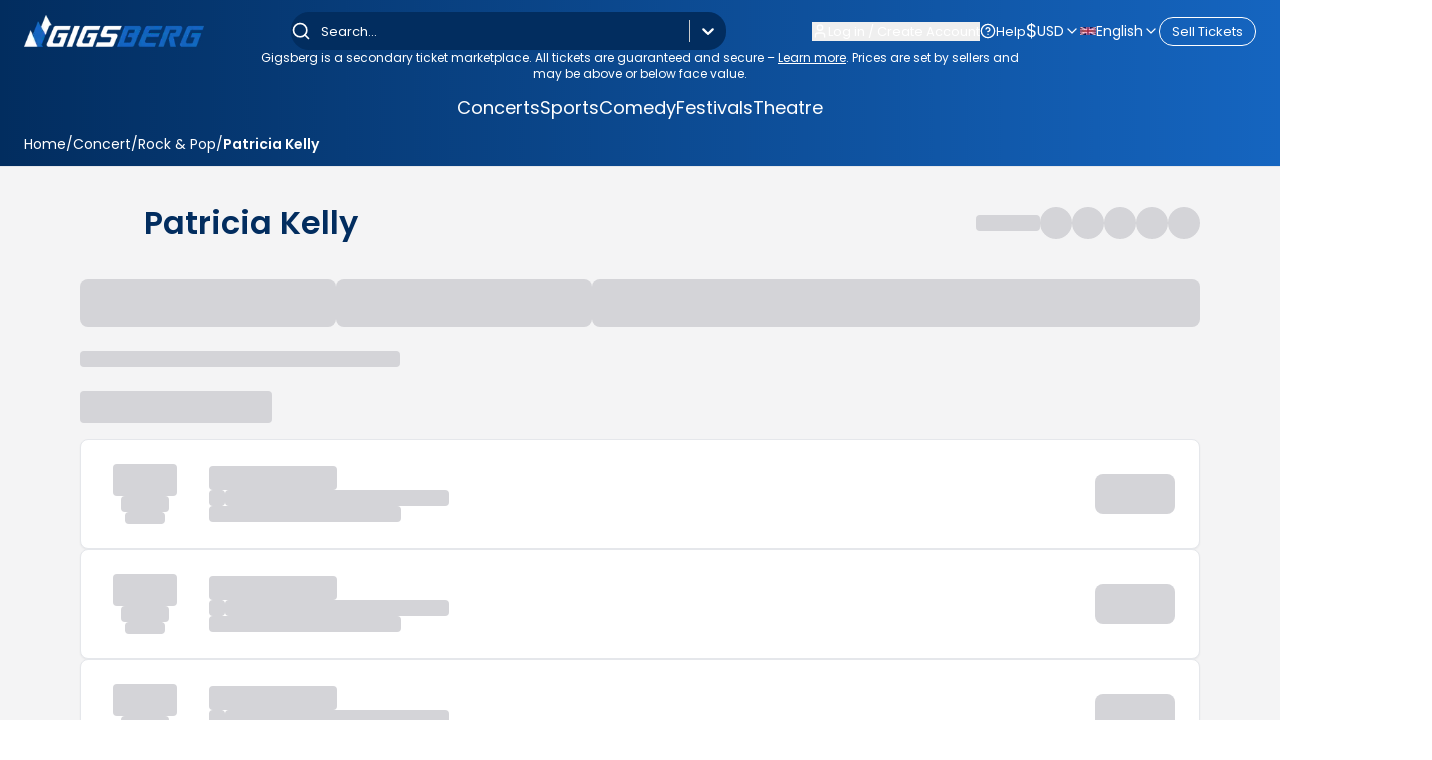

--- FILE ---
content_type: text/html; charset=utf-8
request_url: https://gigsberg.co.uk/concert-tickets/rock-pop/patricia-kelly-tickets
body_size: 43666
content:
<!DOCTYPE html><html lang="en" dir="ltr" style="--header-gradient-start:#022D5F;--header-gradient-end:#1565C0;--text-on-header:#ffffff;--main-gradient-start:2 45 95;--main-gradient-end:21 101 192;--text-on-main:#ffffff;--bg-solid:#022D5F;--text-on-solid:#FFFFFF;--text-primary:#022D5F;--text-secondary:#1565C0;--toastify-z-index:2147483641" class="scroll-smooth"><head><meta charSet="utf-8"/><meta charSet="utf-8"/><meta name="viewport" content="width=device-width, initial-scale=1, maximum-scale=5, user-scalable=yes"/><meta name="viewport" content="width=device-width, initial-scale=1, maximum-scale=5, user-scalable=yes"/><link rel="preload" as="image" imageSrcSet="/_next/image?url=https%3A%2F%2Fgigsberg.com%2Ffiles%2Fimages%2Flogos%2Flogo3.png&amp;w=256&amp;q=50 1x, /_next/image?url=https%3A%2F%2Fgigsberg.com%2Ffiles%2Fimages%2Flogos%2Flogo3.png&amp;w=384&amp;q=50 2x"/><link rel="stylesheet" href="/_next/static/chunks/e4fac704d2956946.css" data-precedence="next"/><link rel="stylesheet" href="/_next/static/chunks/46a0d73f2e3ad4ce.css" data-precedence="next"/><link rel="preload" as="script" fetchPriority="low" href="/_next/static/chunks/979f9c06ed90d28e.js"/><script src="/_next/static/chunks/6033435e9141c520.js" async="" type="424488a76c82b2ff0b43aa58-text/javascript"></script><script src="/_next/static/chunks/29f89178b15baee4.js" async="" type="424488a76c82b2ff0b43aa58-text/javascript"></script><script src="/_next/static/chunks/d9bd986f528dc2aa.js" async="" type="424488a76c82b2ff0b43aa58-text/javascript"></script><script src="/_next/static/chunks/7c372a36162b44c8.js" async="" type="424488a76c82b2ff0b43aa58-text/javascript"></script><script src="/_next/static/chunks/796a0855fc838718.js" async="" type="424488a76c82b2ff0b43aa58-text/javascript"></script><script src="/_next/static/chunks/turbopack-0b0e9302217876a5.js" async="" type="424488a76c82b2ff0b43aa58-text/javascript"></script><script src="/_next/static/chunks/d96012bcfc98706a.js" async="" type="424488a76c82b2ff0b43aa58-text/javascript"></script><script src="/_next/static/chunks/8182cba999306f4b.js" async="" type="424488a76c82b2ff0b43aa58-text/javascript"></script><script src="/_next/static/chunks/cfe126fe6f50fafe.js" async="" type="424488a76c82b2ff0b43aa58-text/javascript"></script><script src="/_next/static/chunks/c15c665eafd21abd.js" async="" type="424488a76c82b2ff0b43aa58-text/javascript"></script><script src="/_next/static/chunks/6d2c02ae25639969.js" async="" type="424488a76c82b2ff0b43aa58-text/javascript"></script><script src="/_next/static/chunks/6a7353cb2559f7ef.js" async="" type="424488a76c82b2ff0b43aa58-text/javascript"></script><script src="/_next/static/chunks/d89544bcb4048a0b.js" async="" type="424488a76c82b2ff0b43aa58-text/javascript"></script><script src="/_next/static/chunks/7da194c6db4ae5ea.js" async="" type="424488a76c82b2ff0b43aa58-text/javascript"></script><script src="/_next/static/chunks/0ec3b393ee7cf744.js" async="" type="424488a76c82b2ff0b43aa58-text/javascript"></script><script src="/_next/static/chunks/22623b369521ad1f.js" async="" type="424488a76c82b2ff0b43aa58-text/javascript"></script><script src="/_next/static/chunks/38a9cae6b8ee3707.js" async="" type="424488a76c82b2ff0b43aa58-text/javascript"></script><script src="/_next/static/chunks/cf43886d19724aea.js" async="" type="424488a76c82b2ff0b43aa58-text/javascript"></script><script src="/_next/static/chunks/ca38f30640e89cd9.js" async="" type="424488a76c82b2ff0b43aa58-text/javascript"></script><script src="/_next/static/chunks/5b8ce2349b3eedca.js" async="" type="424488a76c82b2ff0b43aa58-text/javascript"></script><script src="/_next/static/chunks/149655a57f070111.js" async="" type="424488a76c82b2ff0b43aa58-text/javascript"></script><script src="/_next/static/chunks/5c6e4c544537cc73.js" async="" type="424488a76c82b2ff0b43aa58-text/javascript"></script><script src="/_next/static/chunks/f67e129205e859cf.js" async="" type="424488a76c82b2ff0b43aa58-text/javascript"></script><script src="/_next/static/chunks/0ef792e49280c5b1.js" async="" type="424488a76c82b2ff0b43aa58-text/javascript"></script><script src="/_next/static/chunks/c5efda28ac68cd81.js" async="" type="424488a76c82b2ff0b43aa58-text/javascript"></script><script src="/_next/static/chunks/a5fe164bd3b1f821.js" async="" type="424488a76c82b2ff0b43aa58-text/javascript"></script><script src="/_next/static/chunks/c814dc46151e39fb.js" async="" type="424488a76c82b2ff0b43aa58-text/javascript"></script><script src="/_next/static/chunks/9b62097f210de181.js" async="" type="424488a76c82b2ff0b43aa58-text/javascript"></script><script src="/_next/static/chunks/df5a9574da2f2062.js" async="" type="424488a76c82b2ff0b43aa58-text/javascript"></script><script src="/_next/static/chunks/6d8115b564bd160e.js" async="" type="424488a76c82b2ff0b43aa58-text/javascript"></script><script src="/_next/static/chunks/6f25457d2189b037.js" async="" type="424488a76c82b2ff0b43aa58-text/javascript"></script><script src="/_next/static/chunks/313aab5a923eb816.js" async="" type="424488a76c82b2ff0b43aa58-text/javascript"></script><script src="/_next/static/chunks/f5a6c93239799d25.js" async="" type="424488a76c82b2ff0b43aa58-text/javascript"></script><script src="/_next/static/chunks/53fcc0f498b06858.js" async="" type="424488a76c82b2ff0b43aa58-text/javascript"></script><script src="/_next/static/chunks/d86bfdd5b2415489.js" async="" type="424488a76c82b2ff0b43aa58-text/javascript"></script><script src="/_next/static/chunks/b6e0138c3b45eeae.js" async="" type="424488a76c82b2ff0b43aa58-text/javascript"></script><script src="/_next/static/chunks/4a4d33efb66b94ac.js" async="" type="424488a76c82b2ff0b43aa58-text/javascript"></script><script src="/_next/static/chunks/05800015ac07aef6.js" async="" type="424488a76c82b2ff0b43aa58-text/javascript"></script><script src="/_next/static/chunks/254c1b387e019582.js" async="" type="424488a76c82b2ff0b43aa58-text/javascript"></script><script src="/_next/static/chunks/331301673f6137a0.js" async="" type="424488a76c82b2ff0b43aa58-text/javascript"></script><script src="/_next/static/chunks/9ac21983785e87e4.js" async="" type="424488a76c82b2ff0b43aa58-text/javascript"></script><link rel="preload" href="/wlb_whiteLogo/gigsberg_logo_light1.svg" as="image"/><link rel="preload" href="https://www.googletagmanager.com/gtag/js?id=G-7YLE0N0L6D" as="script"/><link rel="preload" href="https://www.googletagmanager.com/gtm.js?id=GTM-MBNC2LK" as="script"/><link rel="preload" href="//cs.iubenda.com/sync/3794362.js" as="script"/><link rel="preload" href="//cdn.iubenda.com/cs/iubenda_cs.js" as="script"/><link rel="preload" href="/_next/static/chunks/4bcd6286c4421d54.js" as="script" fetchPriority="low"/><link rel="preload" href="/_next/static/chunks/ecbf74b052897662.js" as="script" fetchPriority="low"/><link rel="preload" href="/_next/static/chunks/ec6566f8b7be3638.js" as="script" fetchPriority="low"/><meta name="next-size-adjust" content=""/><meta http-equiv="Content-Type" content="text/html; charset=utf-8"/><meta http-equiv="X-UA-Compatible" content="IE=edge"/><meta name="theme-color" content="#022D5F"/><link rel="icon" href="/favicon.ico"/><link rel="shortcut icon" type="image/ico" href="/favicon.ico"/><meta property="og:image" content="https://gigsberg.com/favicon.ico"/><meta name="twitter:image" content="https://gigsberg.com/favicon.ico"/><meta name="robots" content="index, follow, max-image-preview:large"/><noscript><a href="https://www.livechat.com/chat-with/14198268/" rel="nofollow">Chat with us</a>, powered by<!-- --> <a href="https://www.livechat.com/?welcome" rel="noopener nofollow" target="_blank">LiveChat</a></noscript><noscript><img alt="" loading="lazy" width="1" height="1" decoding="async" data-nimg="1" style="color:transparent;display:none" srcSet="/_next/image?url=https%3A%2F%2Fwww.facebook.com%2Ftr%3Fid%3D1194538228203537%26noscript%3D1&amp;w=16&amp;q=75 1x" src="/_next/image?url=https%3A%2F%2Fwww.facebook.com%2Ftr%3Fid%3D1194538228203537%26noscript%3D1&amp;w=16&amp;q=75"/></noscript><script src="/_next/static/chunks/a6dad97d9634a72d.js" noModule="" type="424488a76c82b2ff0b43aa58-text/javascript"></script></head><body class="poppins_518c1836-module__MaFHrW__className flex flex-col min-h-screen overflow-x-hidden bg-zinc-100" data-subdomain="" data-domain="gigsberg.co.uk" data-suffix="co.uk" data-hostname="gigsberg.co.uk" data-domain-without-suffix="gigsberg" data-image-url="https://gigsberg.com/files/images"><div hidden=""><!--$?--><template id="B:0"></template><!--/$--></div><a href="#main-content" class="sr-only focus:not-sr-only focus:absolute focus:top-4 focus:left-4 focus:z-[9999] focus:px-4 focus:py-2 focus:bg-white focus:text-black focus:rounded focus:shadow-lg focus:outline-none focus:ring-2 focus:ring-blue-500" aria-label="Skip to main content">Skip to main content</a><style>
:root {
  --bprogress-color: #a78bfa;
  --bprogress-height: 4px;
  --bprogress-spinner-size: 18px;
  --bprogress-spinner-animation-duration: 400ms;
  --bprogress-spinner-border-size: 2px;
  --bprogress-box-shadow: 0 0 10px #a78bfa, 0 0 5px #a78bfa;
  --bprogress-z-index: 99999;
  --bprogress-spinner-top: 15px;
  --bprogress-spinner-bottom: auto;
  --bprogress-spinner-right: 15px;
  --bprogress-spinner-left: auto;
}

.bprogress {
  width: 0;
  height: 0;
  pointer-events: none;
  z-index: var(--bprogress-z-index);
}

.bprogress .bar {
  background: var(--bprogress-color);
  position: fixed;
  z-index: var(--bprogress-z-index);
  top: 0;
  left: 0;
  width: 100%;
  height: var(--bprogress-height);
}

/* Fancy blur effect */
.bprogress .peg {
  display: block;
  position: absolute;
  right: 0;
  width: 100px;
  height: 100%;
  box-shadow: var(--bprogress-box-shadow);
  opacity: 1.0;
  transform: rotate(3deg) translate(0px, -4px);
}

/* Remove these to get rid of the spinner */
.bprogress .spinner {
  display: block;
  position: fixed;
  z-index: var(--bprogress-z-index);
  top: var(--bprogress-spinner-top);
  bottom: var(--bprogress-spinner-bottom);
  right: var(--bprogress-spinner-right);
  left: var(--bprogress-spinner-left);
}

.bprogress .spinner-icon {
  width: var(--bprogress-spinner-size);
  height: var(--bprogress-spinner-size);
  box-sizing: border-box;
  border: solid var(--bprogress-spinner-border-size) transparent;
  border-top-color: var(--bprogress-color);
  border-left-color: var(--bprogress-color);
  border-radius: 50%;
  -webkit-animation: bprogress-spinner var(--bprogress-spinner-animation-duration) linear infinite;
  animation: bprogress-spinner var(--bprogress-spinner-animation-duration) linear infinite;
}

.bprogress-custom-parent {
  overflow: hidden;
  position: relative;
}

.bprogress-custom-parent .bprogress .spinner,
.bprogress-custom-parent .bprogress .bar {
  position: absolute;
}

.bprogress .indeterminate {
  position: fixed;
  top: 0;
  left: 0;
  width: 100%;
  height: var(--bprogress-height);
  overflow: hidden;
}

.bprogress .indeterminate .inc,
.bprogress .indeterminate .dec {
  position: absolute;
  top: 0;
  height: 100%;
  background-color: var(--bprogress-color);
}

.bprogress .indeterminate .inc {
  animation: bprogress-indeterminate-increase 2s infinite;
}

.bprogress .indeterminate .dec {
  animation: bprogress-indeterminate-decrease 2s 0.5s infinite;
}

@-webkit-keyframes bprogress-spinner {
  0%   { -webkit-transform: rotate(0deg); transform: rotate(0deg); }
  100% { -webkit-transform: rotate(360deg); transform: rotate(360deg); }
}

@keyframes bprogress-spinner {
  0%   { transform: rotate(0deg); }
  100% { transform: rotate(360deg); }
}

@keyframes bprogress-indeterminate-increase {
  from { left: -5%; width: 5%; }
  to { left: 130%; width: 100%; }
}

@keyframes bprogress-indeterminate-decrease {
  from { left: -80%; width: 80%; }
  to { left: 110%; width: 10%; }
}
</style><!--$--><!--/$--><header class="text-white text-[13px] bg-header"><div class="flex flex-col gap-y-4 pt-3"><div class="flex flex-col gap-y-4 container mx-auto xl:pb-0 pb-3"><div class="flex flex-col xl:flex-row items-center justify-between"><div class="flex justify-between items-center w-full xl:w-auto"><div class="relative block xl:hidden z-[150]"><button class="p-2 text-on-header" aria-label="Open navigation menu" aria-expanded="false" aria-controls="mobile-menu"><svg xmlns="http://www.w3.org/2000/svg" width="32" height="32" viewBox="0 0 24 24" fill="none" stroke="currentColor" stroke-width="2" stroke-linecap="round" stroke-linejoin="round" class="lucide lucide-menu" aria-hidden="true"><path d="M4 5h16"></path><path d="M4 12h16"></path><path d="M4 19h16"></path></svg></button></div><a class="cursor-pointer xl:max-h-[40px]" href="/"><img alt="Logo" width="180" height="40" decoding="async" data-nimg="1" class="object-cover" style="color:transparent" srcSet="/_next/image?url=https%3A%2F%2Fgigsberg.com%2Ffiles%2Fimages%2Flogos%2Flogo3.png&amp;w=256&amp;q=50 1x, /_next/image?url=https%3A%2F%2Fgigsberg.com%2Ffiles%2Fimages%2Flogos%2Flogo3.png&amp;w=384&amp;q=50 2x" src="/_next/image?url=https%3A%2F%2Fgigsberg.com%2Ffiles%2Fimages%2Flogos%2Flogo3.png&amp;w=384&amp;q=50"/></a><div class="flex flex-col items-end gap-[7px]"><div class="relative dropdown-trigger z-[250] block xl:hidden"><div class="peer flex items-center gap-x-2 cursor-pointer text-sm transition-all text-on-header" role="button" aria-expanded="false" aria-label="USD" tabindex="0"><span class="text-lg">$</span><span class="capitalize">USD</span><svg xmlns="http://www.w3.org/2000/svg" width="16" height="16" viewBox="0 0 24 24" fill="none" stroke="currentColor" stroke-width="2" stroke-linecap="round" stroke-linejoin="round" class="lucide lucide-chevron-down transition-transform duration-300" aria-hidden="true"><path d="m6 9 6 6 6-6"></path></svg></div><ul class="absolute top-full w-[22rem] bg-white text-black rounded-lg shadow-xl transition-all duration-300 ease-in-out opacity-0 invisible peer-aria-expanded:opacity-100 peer-aria-expanded:visible p-2 grid grid-cols-1 gap-2 z-[60] max-h-[30rem] overflow-y-auto grid-cols-3 ltr:right-0 rtl:left-0"><li><button class="flex items-center gap-x-2 w-full h-full p-1.5 rounded-lg hover:bg-blue-300 text-black hover:text-white cursor-pointer transition-all duration-150"><span class="text-sm">£</span><span class="text-xs">GBP</span></button></li><li><button class="flex items-center gap-x-2 w-full h-full p-1.5 rounded-lg hover:bg-blue-300 text-black hover:text-white cursor-pointer transition-all duration-150"><span class="text-sm">€</span><span class="text-xs">EUR</span></button></li><li><button class="flex items-center gap-x-2 w-full h-full p-1.5 rounded-lg hover:bg-blue-300 text-black hover:text-white cursor-pointer transition-all duration-150 bg-blue-300 text-white"><span class="text-sm">$</span><span class="text-xs">USD</span></button></li><li><button class="flex items-center gap-x-2 w-full h-full p-1.5 rounded-lg hover:bg-blue-300 text-black hover:text-white cursor-pointer transition-all duration-150"><span class="text-sm">AU$</span><span class="text-xs">AUD</span></button></li><li><button class="flex items-center gap-x-2 w-full h-full p-1.5 rounded-lg hover:bg-blue-300 text-black hover:text-white cursor-pointer transition-all duration-150"><span class="text-sm">lz</span><span class="text-xs">PLN</span></button></li><li><button class="flex items-center gap-x-2 w-full h-full p-1.5 rounded-lg hover:bg-blue-300 text-black hover:text-white cursor-pointer transition-all duration-150"><span class="text-sm">Kc</span><span class="text-xs">CZK</span></button></li><li><button class="flex items-center gap-x-2 w-full h-full p-1.5 rounded-lg hover:bg-blue-300 text-black hover:text-white cursor-pointer transition-all duration-150"><span class="text-sm">₪</span><span class="text-xs">ILS</span></button></li><li><button class="flex items-center gap-x-2 w-full h-full p-1.5 rounded-lg hover:bg-blue-300 text-black hover:text-white cursor-pointer transition-all duration-150"><span class="text-sm">SFr</span><span class="text-xs">CHF</span></button></li><li><button class="flex items-center gap-x-2 w-full h-full p-1.5 rounded-lg hover:bg-blue-300 text-black hover:text-white cursor-pointer transition-all duration-150"><span class="text-sm">$</span><span class="text-xs">ARS</span></button></li><li><button class="flex items-center gap-x-2 w-full h-full p-1.5 rounded-lg hover:bg-blue-300 text-black hover:text-white cursor-pointer transition-all duration-150"><span class="text-sm">Øre</span><span class="text-xs">DKK</span></button></li></ul></div><div class="relative dropdown-trigger z-[200] block xl:hidden"><div class="peer flex items-center gap-x-2 cursor-pointer text-sm transition-all text-on-header" role="button" aria-expanded="false" aria-label="Select language: English" tabindex="0"><img alt="English icon" loading="lazy" width="16" height="11" decoding="async" data-nimg="1" class="object-cover" style="color:transparent" srcSet="/_next/image?url=https%3A%2F%2Fflagcdn.com%2Fw20%2Fgb.webp&amp;w=16&amp;q=75 1x, /_next/image?url=https%3A%2F%2Fflagcdn.com%2Fw20%2Fgb.webp&amp;w=32&amp;q=75 2x" src="/_next/image?url=https%3A%2F%2Fflagcdn.com%2Fw20%2Fgb.webp&amp;w=32&amp;q=75"/><span class="capitalize">English</span><svg xmlns="http://www.w3.org/2000/svg" width="16" height="16" viewBox="0 0 24 24" fill="none" stroke="currentColor" stroke-width="2" stroke-linecap="round" stroke-linejoin="round" class="lucide lucide-chevron-down transition-transform duration-300" aria-hidden="true"><path d="m6 9 6 6 6-6"></path></svg></div><ul class="absolute top-full w-[22rem] bg-white text-black rounded-lg shadow-xl transition-all duration-300 ease-in-out opacity-0 invisible peer-aria-expanded:opacity-100 peer-aria-expanded:visible p-2 grid grid-cols-1 gap-2 z-[60] max-h-[30rem] overflow-y-auto grid-cols-3 ltr:right-0 rtl:left-0"><li><a class="flex items-center gap-x-2 p-2 rounded-lg hover:bg-blue-300 text-black hover:text-white cursor-pointer transition text-center bg-blue-300 text-white" href="/en/concert-tickets/rock-pop/patricia-kelly-tickets"><img alt="English flag" loading="lazy" width="20" height="13" decoding="async" data-nimg="1" class="object-cover" style="color:transparent" srcSet="/_next/image?url=https%3A%2F%2Fflagcdn.com%2Fw20%2Fgb.webp&amp;w=32&amp;q=75 1x, /_next/image?url=https%3A%2F%2Fflagcdn.com%2Fw20%2Fgb.webp&amp;w=48&amp;q=75 2x" src="/_next/image?url=https%3A%2F%2Fflagcdn.com%2Fw20%2Fgb.webp&amp;w=48&amp;q=75"/><span class="text-xs">English</span></a></li></ul></div></div></div><style data-emotion="css b62m3t-container">.css-b62m3t-container{position:relative;box-sizing:border-box;}</style><div class="z-[51] relative xl:w-auto w-full mt-3 xl:mt-0 css-b62m3t-container"><style data-emotion="css 7pg0cj-a11yText">.css-7pg0cj-a11yText{z-index:9999;border:0;clip:rect(1px, 1px, 1px, 1px);height:1px;width:1px;position:absolute;overflow:hidden;padding:0;white-space:nowrap;}</style><span id="react-select-_R_155daivb_-live-region" class="css-7pg0cj-a11yText"></span><span aria-live="polite" aria-atomic="false" aria-relevant="additions text" role="log" class="css-7pg0cj-a11yText"></span><style data-emotion="css 13cymwt-control">.css-13cymwt-control{-webkit-align-items:center;-webkit-box-align:center;-ms-flex-align:center;align-items:center;cursor:default;display:-webkit-box;display:-webkit-flex;display:-ms-flexbox;display:flex;-webkit-box-flex-wrap:wrap;-webkit-flex-wrap:wrap;-ms-flex-wrap:wrap;flex-wrap:wrap;-webkit-box-pack:justify;-webkit-justify-content:space-between;justify-content:space-between;min-height:38px;outline:0!important;position:relative;-webkit-transition:all 100ms;transition:all 100ms;background-color:hsl(0, 0%, 100%);border-color:hsl(0, 0%, 80%);border-radius:4px;border-style:solid;border-width:1px;box-sizing:border-box;}.css-13cymwt-control:hover{border-color:hsl(0, 0%, 70%);}</style><div class="w-full xl:w-[435px] !rounded-[18px] !bg-solid !border-none text-on-solid !shadow-none flex items-center text-on-solid select__control css-13cymwt-control"><svg xmlns="http://www.w3.org/2000/svg" width="20" height="20" viewBox="0 0 24 24" fill="none" stroke="currentColor" stroke-width="2" stroke-linecap="round" stroke-linejoin="round" class="lucide lucide-search text-on-solid ltr:ml-2 rtl:mr-2" aria-hidden="true"><path d="m21 21-4.34-4.34"></path><circle cx="11" cy="11" r="8"></circle></svg><style data-emotion="css hlgwow">.css-hlgwow{-webkit-align-items:center;-webkit-box-align:center;-ms-flex-align:center;align-items:center;display:grid;-webkit-flex:1;-ms-flex:1;flex:1;-webkit-box-flex-wrap:wrap;-webkit-flex-wrap:wrap;-ms-flex-wrap:wrap;flex-wrap:wrap;-webkit-overflow-scrolling:touch;position:relative;overflow:hidden;padding:2px 8px;box-sizing:border-box;}</style><div class="select__value-container css-hlgwow"><style data-emotion="css 1jqq78o-placeholder">.css-1jqq78o-placeholder{grid-area:1/1/2/3;color:hsl(0, 0%, 50%);margin-left:2px;margin-right:2px;box-sizing:border-box;}</style><div class="!text-on-solid select__placeholder css-1jqq78o-placeholder" id="react-select-_R_155daivb_-placeholder">Search...</div><style data-emotion="css 19bb58m">.css-19bb58m{visibility:visible;-webkit-flex:1 1 auto;-ms-flex:1 1 auto;flex:1 1 auto;display:inline-grid;grid-area:1/1/2/3;grid-template-columns:0 min-content;margin:2px;padding-bottom:2px;padding-top:2px;color:hsl(0, 0%, 20%);box-sizing:border-box;}.css-19bb58m:after{content:attr(data-value) " ";visibility:hidden;white-space:pre;grid-area:1/2;font:inherit;min-width:2px;border:0;margin:0;outline:0;padding:0;}</style><div class="!text-on-solid text-base text-on-solid select__input-container css-19bb58m" data-value=""><input class="select__input" style="label:input;color:inherit;background:0;opacity:1;width:100%;grid-area:1 / 2;font:inherit;min-width:2px;border:0;margin:0;outline:0;padding:0" autoCapitalize="none" autoComplete="off" autoCorrect="off" id="_R_155daivb_-input" spellCheck="false" tabindex="0" type="search" aria-autocomplete="list" aria-expanded="false" aria-haspopup="true" aria-label="Search" role="combobox" aria-activedescendant="" aria-describedby="react-select-_R_155daivb_-placeholder" value=""/></div></div><style data-emotion="css 1wy0on6">.css-1wy0on6{-webkit-align-items:center;-webkit-box-align:center;-ms-flex-align:center;align-items:center;-webkit-align-self:stretch;-ms-flex-item-align:stretch;align-self:stretch;display:-webkit-box;display:-webkit-flex;display:-ms-flexbox;display:flex;-webkit-flex-shrink:0;-ms-flex-negative:0;flex-shrink:0;box-sizing:border-box;}</style><div class="select__indicators css-1wy0on6"><style data-emotion="css 1u9des2-indicatorSeparator">.css-1u9des2-indicatorSeparator{-webkit-align-self:stretch;-ms-flex-item-align:stretch;align-self:stretch;width:1px;background-color:hsl(0, 0%, 80%);margin-bottom:8px;margin-top:8px;box-sizing:border-box;}</style><span class="select__indicator-separator css-1u9des2-indicatorSeparator"></span><style data-emotion="css 1xc3v61-indicatorContainer">.css-1xc3v61-indicatorContainer{display:-webkit-box;display:-webkit-flex;display:-ms-flexbox;display:flex;-webkit-transition:color 150ms;transition:color 150ms;color:hsl(0, 0%, 80%);padding:8px;box-sizing:border-box;}.css-1xc3v61-indicatorContainer:hover{color:hsl(0, 0%, 60%);}</style><div class="!text-on-solid select__indicator select__dropdown-indicator css-1xc3v61-indicatorContainer" aria-hidden="true"><style data-emotion="css 8mmkcg">.css-8mmkcg{display:inline-block;fill:currentColor;line-height:1;stroke:currentColor;stroke-width:0;}</style><svg height="20" width="20" viewBox="0 0 20 20" aria-hidden="true" focusable="false" class="css-8mmkcg"><path d="M4.516 7.548c0.436-0.446 1.043-0.481 1.576 0l3.908 3.747 3.908-3.747c0.533-0.481 1.141-0.446 1.574 0 0.436 0.445 0.408 1.197 0 1.615-0.406 0.418-4.695 4.502-4.695 4.502-0.217 0.223-0.502 0.335-0.787 0.335s-0.57-0.112-0.789-0.335c0 0-4.287-4.084-4.695-4.502s-0.436-1.17 0-1.615z"></path></svg></div></div></div></div><div class="mt-4 md:mt-0 justify-end  hidden xl:flex items-center gap-x-6"><button type="button" class="flex items-center gap-x-1.5 text-on-header hover:underline"><svg xmlns="http://www.w3.org/2000/svg" width="16" height="16" viewBox="0 0 24 24" fill="none" stroke="currentColor" stroke-width="2" stroke-linecap="round" stroke-linejoin="round" class="lucide lucide-user" aria-hidden="true"><path d="M19 21v-2a4 4 0 0 0-4-4H9a4 4 0 0 0-4 4v2"></path><circle cx="12" cy="7" r="4"></circle></svg><span class="">Log in / Create Account</span></button><a class="flex items-center gap-x-1.5 hover:underline text-on-header" href="/faqs"><svg xmlns="http://www.w3.org/2000/svg" width="16" height="16" viewBox="0 0 24 24" fill="none" stroke="currentColor" stroke-width="2" stroke-linecap="round" stroke-linejoin="round" class="lucide lucide-circle-question-mark" aria-hidden="true"><circle cx="12" cy="12" r="10"></circle><path d="M9.09 9a3 3 0 0 1 5.83 1c0 2-3 3-3 3"></path><path d="M12 17h.01"></path></svg><span>Help</span></a><div class="flex items-center gap-x-4"><div class="relative dropdown-trigger z-[250]"><div class="peer flex items-center gap-x-2 cursor-pointer text-sm transition-all text-on-header" role="button" aria-expanded="false" aria-label="USD" tabindex="0"><span class="text-lg">$</span><span class="capitalize">USD</span><svg xmlns="http://www.w3.org/2000/svg" width="16" height="16" viewBox="0 0 24 24" fill="none" stroke="currentColor" stroke-width="2" stroke-linecap="round" stroke-linejoin="round" class="lucide lucide-chevron-down transition-transform duration-300" aria-hidden="true"><path d="m6 9 6 6 6-6"></path></svg></div><ul class="absolute top-full w-[22rem] bg-white text-black rounded-lg shadow-xl transition-all duration-300 ease-in-out opacity-0 invisible peer-aria-expanded:opacity-100 peer-aria-expanded:visible p-2 grid grid-cols-1 gap-2 z-[60] max-h-[30rem] overflow-y-auto grid-cols-3 ltr:right-0 rtl:left-0"><li><button class="flex items-center gap-x-2 w-full h-full p-1.5 rounded-lg hover:bg-blue-300 text-black hover:text-white cursor-pointer transition-all duration-150"><span class="text-sm">£</span><span class="text-xs">GBP</span></button></li><li><button class="flex items-center gap-x-2 w-full h-full p-1.5 rounded-lg hover:bg-blue-300 text-black hover:text-white cursor-pointer transition-all duration-150"><span class="text-sm">€</span><span class="text-xs">EUR</span></button></li><li><button class="flex items-center gap-x-2 w-full h-full p-1.5 rounded-lg hover:bg-blue-300 text-black hover:text-white cursor-pointer transition-all duration-150 bg-blue-300 text-white"><span class="text-sm">$</span><span class="text-xs">USD</span></button></li><li><button class="flex items-center gap-x-2 w-full h-full p-1.5 rounded-lg hover:bg-blue-300 text-black hover:text-white cursor-pointer transition-all duration-150"><span class="text-sm">AU$</span><span class="text-xs">AUD</span></button></li><li><button class="flex items-center gap-x-2 w-full h-full p-1.5 rounded-lg hover:bg-blue-300 text-black hover:text-white cursor-pointer transition-all duration-150"><span class="text-sm">lz</span><span class="text-xs">PLN</span></button></li><li><button class="flex items-center gap-x-2 w-full h-full p-1.5 rounded-lg hover:bg-blue-300 text-black hover:text-white cursor-pointer transition-all duration-150"><span class="text-sm">Kc</span><span class="text-xs">CZK</span></button></li><li><button class="flex items-center gap-x-2 w-full h-full p-1.5 rounded-lg hover:bg-blue-300 text-black hover:text-white cursor-pointer transition-all duration-150"><span class="text-sm">₪</span><span class="text-xs">ILS</span></button></li><li><button class="flex items-center gap-x-2 w-full h-full p-1.5 rounded-lg hover:bg-blue-300 text-black hover:text-white cursor-pointer transition-all duration-150"><span class="text-sm">SFr</span><span class="text-xs">CHF</span></button></li><li><button class="flex items-center gap-x-2 w-full h-full p-1.5 rounded-lg hover:bg-blue-300 text-black hover:text-white cursor-pointer transition-all duration-150"><span class="text-sm">$</span><span class="text-xs">ARS</span></button></li><li><button class="flex items-center gap-x-2 w-full h-full p-1.5 rounded-lg hover:bg-blue-300 text-black hover:text-white cursor-pointer transition-all duration-150"><span class="text-sm">Øre</span><span class="text-xs">DKK</span></button></li></ul></div><div class="relative dropdown-trigger z-[200]"><div class="peer flex items-center gap-x-2 cursor-pointer text-sm transition-all text-on-header" role="button" aria-expanded="false" aria-label="Select language: English" tabindex="0"><img alt="English icon" loading="lazy" width="16" height="11" decoding="async" data-nimg="1" class="object-cover" style="color:transparent" srcSet="/_next/image?url=https%3A%2F%2Fflagcdn.com%2Fw20%2Fgb.webp&amp;w=16&amp;q=75 1x, /_next/image?url=https%3A%2F%2Fflagcdn.com%2Fw20%2Fgb.webp&amp;w=32&amp;q=75 2x" src="/_next/image?url=https%3A%2F%2Fflagcdn.com%2Fw20%2Fgb.webp&amp;w=32&amp;q=75"/><span class="capitalize">English</span><svg xmlns="http://www.w3.org/2000/svg" width="16" height="16" viewBox="0 0 24 24" fill="none" stroke="currentColor" stroke-width="2" stroke-linecap="round" stroke-linejoin="round" class="lucide lucide-chevron-down transition-transform duration-300" aria-hidden="true"><path d="m6 9 6 6 6-6"></path></svg></div><ul class="absolute top-full w-[22rem] bg-white text-black rounded-lg shadow-xl transition-all duration-300 ease-in-out opacity-0 invisible peer-aria-expanded:opacity-100 peer-aria-expanded:visible p-2 grid grid-cols-1 gap-2 z-[60] max-h-[30rem] overflow-y-auto grid-cols-3 ltr:right-0 rtl:left-0"><li><a class="flex items-center gap-x-2 p-2 rounded-lg hover:bg-blue-300 text-black hover:text-white cursor-pointer transition text-center bg-blue-300 text-white" href="/en/concert-tickets/rock-pop/patricia-kelly-tickets"><img alt="English flag" loading="lazy" width="20" height="13" decoding="async" data-nimg="1" class="object-cover" style="color:transparent" srcSet="/_next/image?url=https%3A%2F%2Fflagcdn.com%2Fw20%2Fgb.webp&amp;w=32&amp;q=75 1x, /_next/image?url=https%3A%2F%2Fflagcdn.com%2Fw20%2Fgb.webp&amp;w=48&amp;q=75 2x" src="/_next/image?url=https%3A%2F%2Fflagcdn.com%2Fw20%2Fgb.webp&amp;w=48&amp;q=75"/><span class="text-xs">English</span></a></li></ul></div></div><div class="flex gap-2"><a class="flex items-center justify-center gap-2 px-3 py-1 text-on-header border border-on-header rounded-full text-center transition-colors duration-300 hover:bg-on-header hover:text-header-start" href="/sell-ticket">Sell Tickets</a></div></div></div><p class="leading-snug text-center max-w-3xl 2xl:max-w-4xl mx-auto text-xs text-on-header">Gigsberg is a secondary ticket marketplace. All tickets are guaranteed and secure – <a class="underline" href="/terms-and-conditions">Learn more</a>. Prices are set by sellers and may be above or below face value.</p></div><div class="bg-gradient py-3 hidden xl:flex border-b"><div class="container mx-auto"><div class="relative flex items-center"><nav class="mx-auto flex justify-center text-lg container gap-x-20"><div class="relative dropdown-trigger"><a class="peer flex items-center gap-x-2 cursor-pointer text-sm transition-all text-on-header !text-lg text-on-main" aria-expanded="false" href="/concert-tickets"><span class="capitalize">Concerts</span></a><ul class="absolute top-full w-[22rem] bg-white text-black rounded-lg shadow-xl transition-all duration-300 ease-in-out opacity-0 invisible peer-aria-expanded:opacity-100 peer-aria-expanded:visible p-2 grid grid-cols-1 gap-2 z-[60] max-h-[30rem] overflow-y-auto grid-cols-[repeat(2,auto)] p-3"><li><a data-text="Rock" class="text-black text-sm transition hover:text-blue-300" href="/concert-tickets/rock">Rock</a></li><li><a data-text="Pop" class="text-black text-sm transition hover:text-blue-300" href="/concert-tickets/pop">Pop</a></li><li><a data-text="Hard Rock Metal" class="text-black text-sm transition hover:text-blue-300" href="/concert-tickets/hard-rock-metal">Hard Rock Metal</a></li><li><a data-text="Rock &amp; Pop" class="text-black text-sm transition hover:text-blue-300" href="/concert-tickets/rock-pop">Rock &amp; Pop</a></li><li><a data-text="Rap" class="text-black text-sm transition hover:text-blue-300" href="/concert-tickets/rap">Rap</a></li><li><a data-text="Hip Hop Reggae" class="text-black text-sm transition hover:text-blue-300" href="/concert-tickets/rap-hip-hop-reggae">Hip Hop Reggae</a></li><li><a data-text="Alternative &amp; Indie" class="text-black text-sm transition hover:text-blue-300" href="/concert-tickets/alternative-indie">Alternative &amp; Indie</a></li><li><a data-text="All Concerts" class="text-black text-sm transition hover:text-blue-300" href="/concert-tickets">All Concerts</a></li></ul></div><div class="relative dropdown-trigger"><a class="peer flex items-center gap-x-2 cursor-pointer text-sm transition-all text-on-header !text-lg text-on-main" aria-expanded="false" href="/sport-tickets"><span class="capitalize">Sports</span></a><ul class="absolute top-full w-[22rem] bg-white text-black rounded-lg shadow-xl transition-all duration-300 ease-in-out opacity-0 invisible peer-aria-expanded:opacity-100 peer-aria-expanded:visible p-2 grid grid-cols-1 gap-2 z-[60] max-h-[30rem] overflow-y-auto grid-cols-[repeat(2,auto)] p-3"><li><a data-text="Football" class="text-black text-sm transition hover:text-blue-300" href="/sport-tickets/football">Football</a></li><li><a data-text="Rugby" class="text-black text-sm transition hover:text-blue-300" href="/sport-tickets/rugby">Rugby</a></li><li><a data-text="Darts" class="text-black text-sm transition hover:text-blue-300" href="/sport-tickets/darts">Darts</a></li><li><a data-text="Tennis" class="text-black text-sm transition hover:text-blue-300" href="/sport-tickets/tennis">Tennis</a></li><li><a data-text="American Football" class="text-black text-sm transition hover:text-blue-300" href="/sport-tickets/american-football">American Football</a></li><li><a data-text="WWE" class="text-black text-sm transition hover:text-blue-300" href="/sport-tickets/wrestling">WWE</a></li><li><a data-text="All Sports" class="text-black text-sm transition hover:text-blue-300" href="/sport-tickets">All Sports</a></li></ul></div><div class="relative dropdown-trigger"><a class="peer flex items-center gap-x-2 cursor-pointer text-sm transition-all text-on-header !text-lg text-on-main" aria-expanded="false" href="/comedy-tickets"><span class="capitalize">Comedy</span></a><ul class="absolute top-full w-[22rem] bg-white text-black rounded-lg shadow-xl transition-all duration-300 ease-in-out opacity-0 invisible peer-aria-expanded:opacity-100 peer-aria-expanded:visible p-2 grid grid-cols-1 gap-2 z-[60] max-h-[30rem] overflow-y-auto grid-cols-[repeat(2,auto)] p-3"><li><a data-text="Comedy" class="text-black text-sm transition hover:text-blue-300" href="/comedy-tickets/comedy">Comedy</a></li><li><a data-text="All Comedy" class="text-black text-sm transition hover:text-blue-300" href="/comedy-tickets">All Comedy</a></li></ul></div><div class="relative dropdown-trigger"><a class="peer flex items-center gap-x-2 cursor-pointer text-sm transition-all text-on-header !text-lg text-on-main" aria-expanded="false" href="/festival-tickets"><span class="capitalize">Festivals</span></a><ul class="absolute top-full w-[22rem] bg-white text-black rounded-lg shadow-xl transition-all duration-300 ease-in-out opacity-0 invisible peer-aria-expanded:opacity-100 peer-aria-expanded:visible p-2 grid grid-cols-1 gap-2 z-[60] max-h-[30rem] overflow-y-auto grid-cols-[repeat(2,auto)] p-3"><li><a data-text="United Kingdom" class="text-black text-sm transition hover:text-blue-300" href="/festival-tickets/uk-festivals">United Kingdom</a></li><li><a data-text="Spain" class="text-black text-sm transition hover:text-blue-300" href="/festival-tickets/festivals-in-spain">Spain</a></li><li><a data-text="Netherlands" class="text-black text-sm transition hover:text-blue-300" href="/festival-tickets/festivals-in-netherlands">Netherlands</a></li><li><a data-text="Australia" class="text-black text-sm transition hover:text-blue-300" href="/festival-tickets/festivals-in-australia">Australia</a></li><li><a data-text="International Festivals" class="text-black text-sm transition hover:text-blue-300" href="/festival-tickets/international-festivals">International Festivals</a></li><li><a data-text="All Festivals" class="text-black text-sm transition hover:text-blue-300" href="/festival-tickets">All Festivals</a></li></ul></div><div class="relative dropdown-trigger"><a class="peer flex items-center gap-x-2 cursor-pointer text-sm transition-all text-on-header !text-lg text-on-main" aria-expanded="false" href="/theatre-tickets"><span class="capitalize">Theatre</span></a><ul class="absolute top-full w-[22rem] bg-white text-black rounded-lg shadow-xl transition-all duration-300 ease-in-out opacity-0 invisible peer-aria-expanded:opacity-100 peer-aria-expanded:visible p-2 grid grid-cols-1 gap-2 z-[60] max-h-[30rem] overflow-y-auto grid-cols-[repeat(2,auto)] p-3"><li><a data-text="Classical" class="text-black text-sm transition hover:text-blue-300" href="/theatre-tickets/classical">Classical</a></li><li><a data-text="Conferences &amp; Tours" class="text-black text-sm transition hover:text-blue-300" href="/theatre-tickets/conferences-and-speaking-tours">Conferences &amp; Tours</a></li><li><a data-text="Ballet &amp; Dance" class="text-black text-sm transition hover:text-blue-300" href="/theatre-tickets/ballet-dance">Ballet &amp; Dance</a></li><li><a data-text="Shows" class="text-black text-sm transition hover:text-blue-300" href="/theatre-tickets/shows">Shows</a></li></ul></div></nav></div><ul class="flex gap-2 mx-auto mt-3 text-on-main text-sm"><li><a class="hover:underline" href="/">Home</a></li><li><span>/</span></li><li><a class="hover:underline" href="/concert-tickets">Concert</a></li><li><span>/</span></li><li><a class="hover:underline" href="/concert-tickets/rock-pop">Rock &amp; Pop</a></li><li><span>/</span></li><li><a class="hover:underline font-bold" href="/concert-tickets/rock-pop/patricia-kelly-tickets">Patricia Kelly</a></li></ul></div></div></div></header><!--$!--><template data-dgst="BAILOUT_TO_CLIENT_SIDE_RENDERING"></template><!--/$--><!--$!--><template data-dgst="BAILOUT_TO_CLIENT_SIDE_RENDERING"></template><!--/$--><!--$!--><template data-dgst="BAILOUT_TO_CLIENT_SIDE_RENDERING"></template><!--/$--><main id="main-content" class="relative flex-1" role="main" aria-label="Main content"><!--$?--><template id="B:1"></template><div class="px-4 sm:px-6 lg:px-20 p-4 md:p-6"><div class="flex flex-col md:flex-row md:items-center md:justify-between mb-6 gap-4"><div class="flex items-center gap-3 md:gap-4"><div class="group relative overflow-hidden bg-content3 dark:bg-content2 pointer-events-none before:opacity-100 before:absolute before:inset-0 before:-translate-x-full before:animate-[shimmer_2s_infinite] before:border-t before:border-content4/30 before:bg-gradient-to-r before:from-transparent before:via-content4 dark:before:via-default-700/10 before:to-transparent after:opacity-100 after:absolute after:inset-0 after:-z-10 after:bg-content3 dark:after:bg-content2 data-[loaded=true]:pointer-events-auto data-[loaded=true]:overflow-visible data-[loaded=true]:!bg-transparent data-[loaded=true]:before:opacity-0 data-[loaded=true]:before:-z-10 data-[loaded=true]:before:animate-none data-[loaded=true]:after:opacity-0 transition-background !duration-300 w-12 h-12 md:w-16 md:h-16 rounded-full flex-shrink-0"><div class="opacity-0 group-data-[loaded=true]:opacity-100 transition-opacity motion-reduce:transition-none !duration-300"><div class="w-12 h-12 md:w-16 md:h-16 rounded-full bg-default-300"></div></div></div><div class="group relative overflow-hidden bg-content3 dark:bg-content2 pointer-events-none before:opacity-100 before:absolute before:inset-0 before:-translate-x-full before:animate-[shimmer_2s_infinite] before:border-t before:border-content4/30 before:bg-gradient-to-r before:from-transparent before:via-content4 dark:before:via-default-700/10 before:to-transparent after:opacity-100 after:absolute after:inset-0 after:-z-10 after:bg-content3 dark:after:bg-content2 data-[loaded=true]:pointer-events-auto data-[loaded=true]:overflow-visible data-[loaded=true]:!bg-transparent data-[loaded=true]:before:opacity-0 data-[loaded=true]:before:-z-10 data-[loaded=true]:before:animate-none data-[loaded=true]:after:opacity-0 transition-background !duration-300 w-24 h-6 md:w-32 md:h-8 rounded"><div class="opacity-0 group-data-[loaded=true]:opacity-100 transition-opacity motion-reduce:transition-none !duration-300"><div class="w-24 h-6 md:w-32 md:h-8 rounded bg-default-300"></div></div></div></div><div class="hidden md:flex items-center gap-2"><div class="group relative overflow-hidden bg-content3 dark:bg-content2 pointer-events-none before:opacity-100 before:absolute before:inset-0 before:-translate-x-full before:animate-[shimmer_2s_infinite] before:border-t before:border-content4/30 before:bg-gradient-to-r before:from-transparent before:via-content4 dark:before:via-default-700/10 before:to-transparent after:opacity-100 after:absolute after:inset-0 after:-z-10 after:bg-content3 dark:after:bg-content2 data-[loaded=true]:pointer-events-auto data-[loaded=true]:overflow-visible data-[loaded=true]:!bg-transparent data-[loaded=true]:before:opacity-0 data-[loaded=true]:before:-z-10 data-[loaded=true]:before:animate-none data-[loaded=true]:after:opacity-0 transition-background !duration-300 w-16 h-4 rounded"><div class="opacity-0 group-data-[loaded=true]:opacity-100 transition-opacity motion-reduce:transition-none !duration-300"><div class="w-16 h-4 rounded bg-default-300"></div></div></div><div class="group relative overflow-hidden bg-content3 dark:bg-content2 pointer-events-none before:opacity-100 before:absolute before:inset-0 before:-translate-x-full before:animate-[shimmer_2s_infinite] before:border-t before:border-content4/30 before:bg-gradient-to-r before:from-transparent before:via-content4 dark:before:via-default-700/10 before:to-transparent after:opacity-100 after:absolute after:inset-0 after:-z-10 after:bg-content3 dark:after:bg-content2 data-[loaded=true]:pointer-events-auto data-[loaded=true]:overflow-visible data-[loaded=true]:!bg-transparent data-[loaded=true]:before:opacity-0 data-[loaded=true]:before:-z-10 data-[loaded=true]:before:animate-none data-[loaded=true]:after:opacity-0 transition-background !duration-300 w-8 h-8 rounded-full"><div class="opacity-0 group-data-[loaded=true]:opacity-100 transition-opacity motion-reduce:transition-none !duration-300"><div class="w-8 h-8 rounded-full bg-default-300"></div></div></div><div class="group relative overflow-hidden bg-content3 dark:bg-content2 pointer-events-none before:opacity-100 before:absolute before:inset-0 before:-translate-x-full before:animate-[shimmer_2s_infinite] before:border-t before:border-content4/30 before:bg-gradient-to-r before:from-transparent before:via-content4 dark:before:via-default-700/10 before:to-transparent after:opacity-100 after:absolute after:inset-0 after:-z-10 after:bg-content3 dark:after:bg-content2 data-[loaded=true]:pointer-events-auto data-[loaded=true]:overflow-visible data-[loaded=true]:!bg-transparent data-[loaded=true]:before:opacity-0 data-[loaded=true]:before:-z-10 data-[loaded=true]:before:animate-none data-[loaded=true]:after:opacity-0 transition-background !duration-300 w-8 h-8 rounded-full"><div class="opacity-0 group-data-[loaded=true]:opacity-100 transition-opacity motion-reduce:transition-none !duration-300"><div class="w-8 h-8 rounded-full bg-default-300"></div></div></div><div class="group relative overflow-hidden bg-content3 dark:bg-content2 pointer-events-none before:opacity-100 before:absolute before:inset-0 before:-translate-x-full before:animate-[shimmer_2s_infinite] before:border-t before:border-content4/30 before:bg-gradient-to-r before:from-transparent before:via-content4 dark:before:via-default-700/10 before:to-transparent after:opacity-100 after:absolute after:inset-0 after:-z-10 after:bg-content3 dark:after:bg-content2 data-[loaded=true]:pointer-events-auto data-[loaded=true]:overflow-visible data-[loaded=true]:!bg-transparent data-[loaded=true]:before:opacity-0 data-[loaded=true]:before:-z-10 data-[loaded=true]:before:animate-none data-[loaded=true]:after:opacity-0 transition-background !duration-300 w-8 h-8 rounded-full"><div class="opacity-0 group-data-[loaded=true]:opacity-100 transition-opacity motion-reduce:transition-none !duration-300"><div class="w-8 h-8 rounded-full bg-default-300"></div></div></div><div class="group relative overflow-hidden bg-content3 dark:bg-content2 pointer-events-none before:opacity-100 before:absolute before:inset-0 before:-translate-x-full before:animate-[shimmer_2s_infinite] before:border-t before:border-content4/30 before:bg-gradient-to-r before:from-transparent before:via-content4 dark:before:via-default-700/10 before:to-transparent after:opacity-100 after:absolute after:inset-0 after:-z-10 after:bg-content3 dark:after:bg-content2 data-[loaded=true]:pointer-events-auto data-[loaded=true]:overflow-visible data-[loaded=true]:!bg-transparent data-[loaded=true]:before:opacity-0 data-[loaded=true]:before:-z-10 data-[loaded=true]:before:animate-none data-[loaded=true]:after:opacity-0 transition-background !duration-300 w-8 h-8 rounded-full"><div class="opacity-0 group-data-[loaded=true]:opacity-100 transition-opacity motion-reduce:transition-none !duration-300"><div class="w-8 h-8 rounded-full bg-default-300"></div></div></div><div class="group relative overflow-hidden bg-content3 dark:bg-content2 pointer-events-none before:opacity-100 before:absolute before:inset-0 before:-translate-x-full before:animate-[shimmer_2s_infinite] before:border-t before:border-content4/30 before:bg-gradient-to-r before:from-transparent before:via-content4 dark:before:via-default-700/10 before:to-transparent after:opacity-100 after:absolute after:inset-0 after:-z-10 after:bg-content3 dark:after:bg-content2 data-[loaded=true]:pointer-events-auto data-[loaded=true]:overflow-visible data-[loaded=true]:!bg-transparent data-[loaded=true]:before:opacity-0 data-[loaded=true]:before:-z-10 data-[loaded=true]:before:animate-none data-[loaded=true]:after:opacity-0 transition-background !duration-300 w-8 h-8 rounded-full"><div class="opacity-0 group-data-[loaded=true]:opacity-100 transition-opacity motion-reduce:transition-none !duration-300"><div class="w-8 h-8 rounded-full bg-default-300"></div></div></div></div></div><div class="flex flex-col md:flex-row gap-3 md:gap-4 mb-6"><div class="group relative overflow-hidden bg-content3 dark:bg-content2 pointer-events-none before:opacity-100 before:absolute before:inset-0 before:-translate-x-full before:animate-[shimmer_2s_infinite] before:border-t before:border-content4/30 before:bg-gradient-to-r before:from-transparent before:via-content4 dark:before:via-default-700/10 before:to-transparent after:opacity-100 after:absolute after:inset-0 after:-z-10 after:bg-content3 dark:after:bg-content2 data-[loaded=true]:pointer-events-auto data-[loaded=true]:overflow-visible data-[loaded=true]:!bg-transparent data-[loaded=true]:before:opacity-0 data-[loaded=true]:before:-z-10 data-[loaded=true]:before:animate-none data-[loaded=true]:after:opacity-0 transition-background !duration-300 w-full md:w-64 h-12 rounded-lg"><div class="opacity-0 group-data-[loaded=true]:opacity-100 transition-opacity motion-reduce:transition-none !duration-300"><div class="w-full md:w-64 h-12 rounded-lg bg-default-300"></div></div></div><div class="group relative overflow-hidden bg-content3 dark:bg-content2 pointer-events-none before:opacity-100 before:absolute before:inset-0 before:-translate-x-full before:animate-[shimmer_2s_infinite] before:border-t before:border-content4/30 before:bg-gradient-to-r before:from-transparent before:via-content4 dark:before:via-default-700/10 before:to-transparent after:opacity-100 after:absolute after:inset-0 after:-z-10 after:bg-content3 dark:after:bg-content2 data-[loaded=true]:pointer-events-auto data-[loaded=true]:overflow-visible data-[loaded=true]:!bg-transparent data-[loaded=true]:before:opacity-0 data-[loaded=true]:before:-z-10 data-[loaded=true]:before:animate-none data-[loaded=true]:after:opacity-0 transition-background !duration-300 w-full md:w-64 h-12 rounded-lg"><div class="opacity-0 group-data-[loaded=true]:opacity-100 transition-opacity motion-reduce:transition-none !duration-300"><div class="w-full md:w-64 h-12 rounded-lg bg-default-300"></div></div></div><div class="group relative overflow-hidden bg-content3 dark:bg-content2 pointer-events-none before:opacity-100 before:absolute before:inset-0 before:-translate-x-full before:animate-[shimmer_2s_infinite] before:border-t before:border-content4/30 before:bg-gradient-to-r before:from-transparent before:via-content4 dark:before:via-default-700/10 before:to-transparent after:opacity-100 after:absolute after:inset-0 after:-z-10 after:bg-content3 dark:after:bg-content2 data-[loaded=true]:pointer-events-auto data-[loaded=true]:overflow-visible data-[loaded=true]:!bg-transparent data-[loaded=true]:before:opacity-0 data-[loaded=true]:before:-z-10 data-[loaded=true]:before:animate-none data-[loaded=true]:after:opacity-0 transition-background !duration-300 w-full md:flex-1 h-12 rounded-lg"><div class="opacity-0 group-data-[loaded=true]:opacity-100 transition-opacity motion-reduce:transition-none !duration-300"><div class="w-full md:flex-1 h-12 rounded-lg bg-default-300"></div></div></div></div><div class="group relative overflow-hidden bg-content3 dark:bg-content2 pointer-events-none before:opacity-100 before:absolute before:inset-0 before:-translate-x-full before:animate-[shimmer_2s_infinite] before:border-t before:border-content4/30 before:bg-gradient-to-r before:from-transparent before:via-content4 dark:before:via-default-700/10 before:to-transparent after:opacity-100 after:absolute after:inset-0 after:-z-10 after:bg-content3 dark:after:bg-content2 data-[loaded=true]:pointer-events-auto data-[loaded=true]:overflow-visible data-[loaded=true]:!bg-transparent data-[loaded=true]:before:opacity-0 data-[loaded=true]:before:-z-10 data-[loaded=true]:before:animate-none data-[loaded=true]:after:opacity-0 transition-background !duration-300 w-full max-w-80 h-4 rounded mb-6"><div class="opacity-0 group-data-[loaded=true]:opacity-100 transition-opacity motion-reduce:transition-none !duration-300"><div class="w-full max-w-80 h-4 rounded bg-default-300"></div></div></div><div class="group relative overflow-hidden bg-content3 dark:bg-content2 pointer-events-none before:opacity-100 before:absolute before:inset-0 before:-translate-x-full before:animate-[shimmer_2s_infinite] before:border-t before:border-content4/30 before:bg-gradient-to-r before:from-transparent before:via-content4 dark:before:via-default-700/10 before:to-transparent after:opacity-100 after:absolute after:inset-0 after:-z-10 after:bg-content3 dark:after:bg-content2 data-[loaded=true]:pointer-events-auto data-[loaded=true]:overflow-visible data-[loaded=true]:!bg-transparent data-[loaded=true]:before:opacity-0 data-[loaded=true]:before:-z-10 data-[loaded=true]:before:animate-none data-[loaded=true]:after:opacity-0 transition-background !duration-300 w-full max-w-48 h-6 md:h-8 rounded mb-4"><div class="opacity-0 group-data-[loaded=true]:opacity-100 transition-opacity motion-reduce:transition-none !duration-300"><div class="w-full max-w-48 h-6 md:h-8 rounded bg-default-300"></div></div></div><div class="flex flex-col gap-3 md:gap-4"><div class="flex flex-col relative overflow-hidden h-auto text-foreground box-border bg-content1 outline-none data-[focus-visible=true]:z-10 data-[focus-visible=true]:outline-2 data-[focus-visible=true]:outline-focus data-[focus-visible=true]:outline-offset-2 rounded-small transition-transform-background motion-reduce:transition-none shadow-sm border border-gray-200" tabindex="-1"><div class="flex flex-col md:flex-row md:justify-between p-4 md:p-6 md:items-center gap-4"><div class="flex gap-3 md:gap-0 md:contents"><div class="flex flex-col items-center gap-1 w-16 md:w-20 flex-shrink-0"><div class="group relative overflow-hidden bg-content3 dark:bg-content2 pointer-events-none before:opacity-100 before:absolute before:inset-0 before:-translate-x-full before:animate-[shimmer_2s_infinite] before:border-t before:border-content4/30 before:bg-gradient-to-r before:from-transparent before:via-content4 dark:before:via-default-700/10 before:to-transparent after:opacity-100 after:absolute after:inset-0 after:-z-10 after:bg-content3 dark:after:bg-content2 data-[loaded=true]:pointer-events-auto data-[loaded=true]:overflow-visible data-[loaded=true]:!bg-transparent data-[loaded=true]:before:opacity-0 data-[loaded=true]:before:-z-10 data-[loaded=true]:before:animate-none data-[loaded=true]:after:opacity-0 transition-background !duration-300 w-12 h-6 md:w-16 md:h-8 rounded"><div class="opacity-0 group-data-[loaded=true]:opacity-100 transition-opacity motion-reduce:transition-none !duration-300"><div class="w-12 h-6 md:w-16 md:h-8 rounded bg-default-300"></div></div></div><div class="group relative overflow-hidden bg-content3 dark:bg-content2 pointer-events-none before:opacity-100 before:absolute before:inset-0 before:-translate-x-full before:animate-[shimmer_2s_infinite] before:border-t before:border-content4/30 before:bg-gradient-to-r before:from-transparent before:via-content4 dark:before:via-default-700/10 before:to-transparent after:opacity-100 after:absolute after:inset-0 after:-z-10 after:bg-content3 dark:after:bg-content2 data-[loaded=true]:pointer-events-auto data-[loaded=true]:overflow-visible data-[loaded=true]:!bg-transparent data-[loaded=true]:before:opacity-0 data-[loaded=true]:before:-z-10 data-[loaded=true]:before:animate-none data-[loaded=true]:after:opacity-0 transition-background !duration-300 w-10 h-3 md:w-12 md:h-4 rounded"><div class="opacity-0 group-data-[loaded=true]:opacity-100 transition-opacity motion-reduce:transition-none !duration-300"><div class="w-10 h-3 md:w-12 md:h-4 rounded bg-default-300"></div></div></div><div class="group relative overflow-hidden bg-content3 dark:bg-content2 pointer-events-none before:opacity-100 before:absolute before:inset-0 before:-translate-x-full before:animate-[shimmer_2s_infinite] before:border-t before:border-content4/30 before:bg-gradient-to-r before:from-transparent before:via-content4 dark:before:via-default-700/10 before:to-transparent after:opacity-100 after:absolute after:inset-0 after:-z-10 after:bg-content3 dark:after:bg-content2 data-[loaded=true]:pointer-events-auto data-[loaded=true]:overflow-visible data-[loaded=true]:!bg-transparent data-[loaded=true]:before:opacity-0 data-[loaded=true]:before:-z-10 data-[loaded=true]:before:animate-none data-[loaded=true]:after:opacity-0 transition-background !duration-300 w-8 h-2 md:w-10 md:h-3 rounded"><div class="opacity-0 group-data-[loaded=true]:opacity-100 transition-opacity motion-reduce:transition-none !duration-300"><div class="w-8 h-2 md:w-10 md:h-3 rounded bg-default-300"></div></div></div></div><div class="flex flex-col gap-2 flex-1 md:px-6"><div class="group relative overflow-hidden bg-content3 dark:bg-content2 pointer-events-none before:opacity-100 before:absolute before:inset-0 before:-translate-x-full before:animate-[shimmer_2s_infinite] before:border-t before:border-content4/30 before:bg-gradient-to-r before:from-transparent before:via-content4 dark:before:via-default-700/10 before:to-transparent after:opacity-100 after:absolute after:inset-0 after:-z-10 after:bg-content3 dark:after:bg-content2 data-[loaded=true]:pointer-events-auto data-[loaded=true]:overflow-visible data-[loaded=true]:!bg-transparent data-[loaded=true]:before:opacity-0 data-[loaded=true]:before:-z-10 data-[loaded=true]:before:animate-none data-[loaded=true]:after:opacity-0 transition-background !duration-300 w-full max-w-32 h-5 md:h-6 rounded"><div class="opacity-0 group-data-[loaded=true]:opacity-100 transition-opacity motion-reduce:transition-none !duration-300"><div class="w-full max-w-32 h-5 md:h-6 rounded bg-default-300"></div></div></div><div class="flex items-center gap-2"><div class="group relative overflow-hidden bg-content3 dark:bg-content2 pointer-events-none before:opacity-100 before:absolute before:inset-0 before:-translate-x-full before:animate-[shimmer_2s_infinite] before:border-t before:border-content4/30 before:bg-gradient-to-r before:from-transparent before:via-content4 dark:before:via-default-700/10 before:to-transparent after:opacity-100 after:absolute after:inset-0 after:-z-10 after:bg-content3 dark:after:bg-content2 data-[loaded=true]:pointer-events-auto data-[loaded=true]:overflow-visible data-[loaded=true]:!bg-transparent data-[loaded=true]:before:opacity-0 data-[loaded=true]:before:-z-10 data-[loaded=true]:before:animate-none data-[loaded=true]:after:opacity-0 transition-background !duration-300 w-3 h-3 md:w-4 md:h-4 rounded"><div class="opacity-0 group-data-[loaded=true]:opacity-100 transition-opacity motion-reduce:transition-none !duration-300"><div class="w-3 h-3 md:w-4 md:h-4 rounded bg-default-300"></div></div></div><div class="group relative overflow-hidden bg-content3 dark:bg-content2 pointer-events-none before:opacity-100 before:absolute before:inset-0 before:-translate-x-full before:animate-[shimmer_2s_infinite] before:border-t before:border-content4/30 before:bg-gradient-to-r before:from-transparent before:via-content4 dark:before:via-default-700/10 before:to-transparent after:opacity-100 after:absolute after:inset-0 after:-z-10 after:bg-content3 dark:after:bg-content2 data-[loaded=true]:pointer-events-auto data-[loaded=true]:overflow-visible data-[loaded=true]:!bg-transparent data-[loaded=true]:before:opacity-0 data-[loaded=true]:before:-z-10 data-[loaded=true]:before:animate-none data-[loaded=true]:after:opacity-0 transition-background !duration-300 w-full max-w-40 md:max-w-56 h-3 md:h-4 rounded"><div class="opacity-0 group-data-[loaded=true]:opacity-100 transition-opacity motion-reduce:transition-none !duration-300"><div class="w-full max-w-40 md:max-w-56 h-3 md:h-4 rounded bg-default-300"></div></div></div></div><div class="group relative overflow-hidden bg-content3 dark:bg-content2 pointer-events-none before:opacity-100 before:absolute before:inset-0 before:-translate-x-full before:animate-[shimmer_2s_infinite] before:border-t before:border-content4/30 before:bg-gradient-to-r before:from-transparent before:via-content4 dark:before:via-default-700/10 before:to-transparent after:opacity-100 after:absolute after:inset-0 after:-z-10 after:bg-content3 dark:after:bg-content2 data-[loaded=true]:pointer-events-auto data-[loaded=true]:overflow-visible data-[loaded=true]:!bg-transparent data-[loaded=true]:before:opacity-0 data-[loaded=true]:before:-z-10 data-[loaded=true]:before:animate-none data-[loaded=true]:after:opacity-0 transition-background !duration-300 w-full max-w-36 md:max-w-48 h-3 md:h-4 rounded"><div class="opacity-0 group-data-[loaded=true]:opacity-100 transition-opacity motion-reduce:transition-none !duration-300"><div class="w-full max-w-36 md:max-w-48 h-3 md:h-4 rounded bg-default-300"></div></div></div></div></div><div class="flex flex-col items-start md:items-end w-full md:w-24 flex-shrink-0"><div class="group relative overflow-hidden bg-content3 dark:bg-content2 pointer-events-none before:opacity-100 before:absolute before:inset-0 before:-translate-x-full before:animate-[shimmer_2s_infinite] before:border-t before:border-content4/30 before:bg-gradient-to-r before:from-transparent before:via-content4 dark:before:via-default-700/10 before:to-transparent after:opacity-100 after:absolute after:inset-0 after:-z-10 after:bg-content3 dark:after:bg-content2 data-[loaded=true]:pointer-events-auto data-[loaded=true]:overflow-visible data-[loaded=true]:!bg-transparent data-[loaded=true]:before:opacity-0 data-[loaded=true]:before:-z-10 data-[loaded=true]:before:animate-none data-[loaded=true]:after:opacity-0 transition-background !duration-300 w-full md:w-20 h-10 rounded-lg"><div class="opacity-0 group-data-[loaded=true]:opacity-100 transition-opacity motion-reduce:transition-none !duration-300"><div class="w-full md:w-20 h-10 rounded-lg bg-default-300"></div></div></div></div></div></div><div class="flex flex-col relative overflow-hidden h-auto text-foreground box-border bg-content1 outline-none data-[focus-visible=true]:z-10 data-[focus-visible=true]:outline-2 data-[focus-visible=true]:outline-focus data-[focus-visible=true]:outline-offset-2 rounded-small transition-transform-background motion-reduce:transition-none shadow-sm border border-gray-200" tabindex="-1"><div class="flex flex-col md:flex-row md:justify-between p-4 md:p-6 md:items-center gap-4"><div class="flex gap-3 md:gap-0 md:contents"><div class="flex flex-col items-center gap-1 w-16 md:w-20 flex-shrink-0"><div class="group relative overflow-hidden bg-content3 dark:bg-content2 pointer-events-none before:opacity-100 before:absolute before:inset-0 before:-translate-x-full before:animate-[shimmer_2s_infinite] before:border-t before:border-content4/30 before:bg-gradient-to-r before:from-transparent before:via-content4 dark:before:via-default-700/10 before:to-transparent after:opacity-100 after:absolute after:inset-0 after:-z-10 after:bg-content3 dark:after:bg-content2 data-[loaded=true]:pointer-events-auto data-[loaded=true]:overflow-visible data-[loaded=true]:!bg-transparent data-[loaded=true]:before:opacity-0 data-[loaded=true]:before:-z-10 data-[loaded=true]:before:animate-none data-[loaded=true]:after:opacity-0 transition-background !duration-300 w-12 h-6 md:w-16 md:h-8 rounded"><div class="opacity-0 group-data-[loaded=true]:opacity-100 transition-opacity motion-reduce:transition-none !duration-300"><div class="w-12 h-6 md:w-16 md:h-8 rounded bg-default-300"></div></div></div><div class="group relative overflow-hidden bg-content3 dark:bg-content2 pointer-events-none before:opacity-100 before:absolute before:inset-0 before:-translate-x-full before:animate-[shimmer_2s_infinite] before:border-t before:border-content4/30 before:bg-gradient-to-r before:from-transparent before:via-content4 dark:before:via-default-700/10 before:to-transparent after:opacity-100 after:absolute after:inset-0 after:-z-10 after:bg-content3 dark:after:bg-content2 data-[loaded=true]:pointer-events-auto data-[loaded=true]:overflow-visible data-[loaded=true]:!bg-transparent data-[loaded=true]:before:opacity-0 data-[loaded=true]:before:-z-10 data-[loaded=true]:before:animate-none data-[loaded=true]:after:opacity-0 transition-background !duration-300 w-10 h-3 md:w-12 md:h-4 rounded"><div class="opacity-0 group-data-[loaded=true]:opacity-100 transition-opacity motion-reduce:transition-none !duration-300"><div class="w-10 h-3 md:w-12 md:h-4 rounded bg-default-300"></div></div></div><div class="group relative overflow-hidden bg-content3 dark:bg-content2 pointer-events-none before:opacity-100 before:absolute before:inset-0 before:-translate-x-full before:animate-[shimmer_2s_infinite] before:border-t before:border-content4/30 before:bg-gradient-to-r before:from-transparent before:via-content4 dark:before:via-default-700/10 before:to-transparent after:opacity-100 after:absolute after:inset-0 after:-z-10 after:bg-content3 dark:after:bg-content2 data-[loaded=true]:pointer-events-auto data-[loaded=true]:overflow-visible data-[loaded=true]:!bg-transparent data-[loaded=true]:before:opacity-0 data-[loaded=true]:before:-z-10 data-[loaded=true]:before:animate-none data-[loaded=true]:after:opacity-0 transition-background !duration-300 w-8 h-2 md:w-10 md:h-3 rounded"><div class="opacity-0 group-data-[loaded=true]:opacity-100 transition-opacity motion-reduce:transition-none !duration-300"><div class="w-8 h-2 md:w-10 md:h-3 rounded bg-default-300"></div></div></div></div><div class="flex flex-col gap-2 flex-1 md:px-6"><div class="group relative overflow-hidden bg-content3 dark:bg-content2 pointer-events-none before:opacity-100 before:absolute before:inset-0 before:-translate-x-full before:animate-[shimmer_2s_infinite] before:border-t before:border-content4/30 before:bg-gradient-to-r before:from-transparent before:via-content4 dark:before:via-default-700/10 before:to-transparent after:opacity-100 after:absolute after:inset-0 after:-z-10 after:bg-content3 dark:after:bg-content2 data-[loaded=true]:pointer-events-auto data-[loaded=true]:overflow-visible data-[loaded=true]:!bg-transparent data-[loaded=true]:before:opacity-0 data-[loaded=true]:before:-z-10 data-[loaded=true]:before:animate-none data-[loaded=true]:after:opacity-0 transition-background !duration-300 w-full max-w-32 h-5 md:h-6 rounded"><div class="opacity-0 group-data-[loaded=true]:opacity-100 transition-opacity motion-reduce:transition-none !duration-300"><div class="w-full max-w-32 h-5 md:h-6 rounded bg-default-300"></div></div></div><div class="flex items-center gap-2"><div class="group relative overflow-hidden bg-content3 dark:bg-content2 pointer-events-none before:opacity-100 before:absolute before:inset-0 before:-translate-x-full before:animate-[shimmer_2s_infinite] before:border-t before:border-content4/30 before:bg-gradient-to-r before:from-transparent before:via-content4 dark:before:via-default-700/10 before:to-transparent after:opacity-100 after:absolute after:inset-0 after:-z-10 after:bg-content3 dark:after:bg-content2 data-[loaded=true]:pointer-events-auto data-[loaded=true]:overflow-visible data-[loaded=true]:!bg-transparent data-[loaded=true]:before:opacity-0 data-[loaded=true]:before:-z-10 data-[loaded=true]:before:animate-none data-[loaded=true]:after:opacity-0 transition-background !duration-300 w-3 h-3 md:w-4 md:h-4 rounded"><div class="opacity-0 group-data-[loaded=true]:opacity-100 transition-opacity motion-reduce:transition-none !duration-300"><div class="w-3 h-3 md:w-4 md:h-4 rounded bg-default-300"></div></div></div><div class="group relative overflow-hidden bg-content3 dark:bg-content2 pointer-events-none before:opacity-100 before:absolute before:inset-0 before:-translate-x-full before:animate-[shimmer_2s_infinite] before:border-t before:border-content4/30 before:bg-gradient-to-r before:from-transparent before:via-content4 dark:before:via-default-700/10 before:to-transparent after:opacity-100 after:absolute after:inset-0 after:-z-10 after:bg-content3 dark:after:bg-content2 data-[loaded=true]:pointer-events-auto data-[loaded=true]:overflow-visible data-[loaded=true]:!bg-transparent data-[loaded=true]:before:opacity-0 data-[loaded=true]:before:-z-10 data-[loaded=true]:before:animate-none data-[loaded=true]:after:opacity-0 transition-background !duration-300 w-full max-w-40 md:max-w-56 h-3 md:h-4 rounded"><div class="opacity-0 group-data-[loaded=true]:opacity-100 transition-opacity motion-reduce:transition-none !duration-300"><div class="w-full max-w-40 md:max-w-56 h-3 md:h-4 rounded bg-default-300"></div></div></div></div><div class="group relative overflow-hidden bg-content3 dark:bg-content2 pointer-events-none before:opacity-100 before:absolute before:inset-0 before:-translate-x-full before:animate-[shimmer_2s_infinite] before:border-t before:border-content4/30 before:bg-gradient-to-r before:from-transparent before:via-content4 dark:before:via-default-700/10 before:to-transparent after:opacity-100 after:absolute after:inset-0 after:-z-10 after:bg-content3 dark:after:bg-content2 data-[loaded=true]:pointer-events-auto data-[loaded=true]:overflow-visible data-[loaded=true]:!bg-transparent data-[loaded=true]:before:opacity-0 data-[loaded=true]:before:-z-10 data-[loaded=true]:before:animate-none data-[loaded=true]:after:opacity-0 transition-background !duration-300 w-full max-w-36 md:max-w-48 h-3 md:h-4 rounded"><div class="opacity-0 group-data-[loaded=true]:opacity-100 transition-opacity motion-reduce:transition-none !duration-300"><div class="w-full max-w-36 md:max-w-48 h-3 md:h-4 rounded bg-default-300"></div></div></div></div></div><div class="flex flex-col items-start md:items-end w-full md:w-24 flex-shrink-0"><div class="group relative overflow-hidden bg-content3 dark:bg-content2 pointer-events-none before:opacity-100 before:absolute before:inset-0 before:-translate-x-full before:animate-[shimmer_2s_infinite] before:border-t before:border-content4/30 before:bg-gradient-to-r before:from-transparent before:via-content4 dark:before:via-default-700/10 before:to-transparent after:opacity-100 after:absolute after:inset-0 after:-z-10 after:bg-content3 dark:after:bg-content2 data-[loaded=true]:pointer-events-auto data-[loaded=true]:overflow-visible data-[loaded=true]:!bg-transparent data-[loaded=true]:before:opacity-0 data-[loaded=true]:before:-z-10 data-[loaded=true]:before:animate-none data-[loaded=true]:after:opacity-0 transition-background !duration-300 w-full md:w-20 h-10 rounded-lg"><div class="opacity-0 group-data-[loaded=true]:opacity-100 transition-opacity motion-reduce:transition-none !duration-300"><div class="w-full md:w-20 h-10 rounded-lg bg-default-300"></div></div></div></div></div></div><div class="flex flex-col relative overflow-hidden h-auto text-foreground box-border bg-content1 outline-none data-[focus-visible=true]:z-10 data-[focus-visible=true]:outline-2 data-[focus-visible=true]:outline-focus data-[focus-visible=true]:outline-offset-2 rounded-small transition-transform-background motion-reduce:transition-none shadow-sm border border-gray-200" tabindex="-1"><div class="flex flex-col md:flex-row md:justify-between p-4 md:p-6 md:items-center gap-4"><div class="flex gap-3 md:gap-0 md:contents"><div class="flex flex-col items-center gap-1 w-16 md:w-20 flex-shrink-0"><div class="group relative overflow-hidden bg-content3 dark:bg-content2 pointer-events-none before:opacity-100 before:absolute before:inset-0 before:-translate-x-full before:animate-[shimmer_2s_infinite] before:border-t before:border-content4/30 before:bg-gradient-to-r before:from-transparent before:via-content4 dark:before:via-default-700/10 before:to-transparent after:opacity-100 after:absolute after:inset-0 after:-z-10 after:bg-content3 dark:after:bg-content2 data-[loaded=true]:pointer-events-auto data-[loaded=true]:overflow-visible data-[loaded=true]:!bg-transparent data-[loaded=true]:before:opacity-0 data-[loaded=true]:before:-z-10 data-[loaded=true]:before:animate-none data-[loaded=true]:after:opacity-0 transition-background !duration-300 w-12 h-6 md:w-16 md:h-8 rounded"><div class="opacity-0 group-data-[loaded=true]:opacity-100 transition-opacity motion-reduce:transition-none !duration-300"><div class="w-12 h-6 md:w-16 md:h-8 rounded bg-default-300"></div></div></div><div class="group relative overflow-hidden bg-content3 dark:bg-content2 pointer-events-none before:opacity-100 before:absolute before:inset-0 before:-translate-x-full before:animate-[shimmer_2s_infinite] before:border-t before:border-content4/30 before:bg-gradient-to-r before:from-transparent before:via-content4 dark:before:via-default-700/10 before:to-transparent after:opacity-100 after:absolute after:inset-0 after:-z-10 after:bg-content3 dark:after:bg-content2 data-[loaded=true]:pointer-events-auto data-[loaded=true]:overflow-visible data-[loaded=true]:!bg-transparent data-[loaded=true]:before:opacity-0 data-[loaded=true]:before:-z-10 data-[loaded=true]:before:animate-none data-[loaded=true]:after:opacity-0 transition-background !duration-300 w-10 h-3 md:w-12 md:h-4 rounded"><div class="opacity-0 group-data-[loaded=true]:opacity-100 transition-opacity motion-reduce:transition-none !duration-300"><div class="w-10 h-3 md:w-12 md:h-4 rounded bg-default-300"></div></div></div><div class="group relative overflow-hidden bg-content3 dark:bg-content2 pointer-events-none before:opacity-100 before:absolute before:inset-0 before:-translate-x-full before:animate-[shimmer_2s_infinite] before:border-t before:border-content4/30 before:bg-gradient-to-r before:from-transparent before:via-content4 dark:before:via-default-700/10 before:to-transparent after:opacity-100 after:absolute after:inset-0 after:-z-10 after:bg-content3 dark:after:bg-content2 data-[loaded=true]:pointer-events-auto data-[loaded=true]:overflow-visible data-[loaded=true]:!bg-transparent data-[loaded=true]:before:opacity-0 data-[loaded=true]:before:-z-10 data-[loaded=true]:before:animate-none data-[loaded=true]:after:opacity-0 transition-background !duration-300 w-8 h-2 md:w-10 md:h-3 rounded"><div class="opacity-0 group-data-[loaded=true]:opacity-100 transition-opacity motion-reduce:transition-none !duration-300"><div class="w-8 h-2 md:w-10 md:h-3 rounded bg-default-300"></div></div></div></div><div class="flex flex-col gap-2 flex-1 md:px-6"><div class="group relative overflow-hidden bg-content3 dark:bg-content2 pointer-events-none before:opacity-100 before:absolute before:inset-0 before:-translate-x-full before:animate-[shimmer_2s_infinite] before:border-t before:border-content4/30 before:bg-gradient-to-r before:from-transparent before:via-content4 dark:before:via-default-700/10 before:to-transparent after:opacity-100 after:absolute after:inset-0 after:-z-10 after:bg-content3 dark:after:bg-content2 data-[loaded=true]:pointer-events-auto data-[loaded=true]:overflow-visible data-[loaded=true]:!bg-transparent data-[loaded=true]:before:opacity-0 data-[loaded=true]:before:-z-10 data-[loaded=true]:before:animate-none data-[loaded=true]:after:opacity-0 transition-background !duration-300 w-full max-w-32 h-5 md:h-6 rounded"><div class="opacity-0 group-data-[loaded=true]:opacity-100 transition-opacity motion-reduce:transition-none !duration-300"><div class="w-full max-w-32 h-5 md:h-6 rounded bg-default-300"></div></div></div><div class="flex items-center gap-2"><div class="group relative overflow-hidden bg-content3 dark:bg-content2 pointer-events-none before:opacity-100 before:absolute before:inset-0 before:-translate-x-full before:animate-[shimmer_2s_infinite] before:border-t before:border-content4/30 before:bg-gradient-to-r before:from-transparent before:via-content4 dark:before:via-default-700/10 before:to-transparent after:opacity-100 after:absolute after:inset-0 after:-z-10 after:bg-content3 dark:after:bg-content2 data-[loaded=true]:pointer-events-auto data-[loaded=true]:overflow-visible data-[loaded=true]:!bg-transparent data-[loaded=true]:before:opacity-0 data-[loaded=true]:before:-z-10 data-[loaded=true]:before:animate-none data-[loaded=true]:after:opacity-0 transition-background !duration-300 w-3 h-3 md:w-4 md:h-4 rounded"><div class="opacity-0 group-data-[loaded=true]:opacity-100 transition-opacity motion-reduce:transition-none !duration-300"><div class="w-3 h-3 md:w-4 md:h-4 rounded bg-default-300"></div></div></div><div class="group relative overflow-hidden bg-content3 dark:bg-content2 pointer-events-none before:opacity-100 before:absolute before:inset-0 before:-translate-x-full before:animate-[shimmer_2s_infinite] before:border-t before:border-content4/30 before:bg-gradient-to-r before:from-transparent before:via-content4 dark:before:via-default-700/10 before:to-transparent after:opacity-100 after:absolute after:inset-0 after:-z-10 after:bg-content3 dark:after:bg-content2 data-[loaded=true]:pointer-events-auto data-[loaded=true]:overflow-visible data-[loaded=true]:!bg-transparent data-[loaded=true]:before:opacity-0 data-[loaded=true]:before:-z-10 data-[loaded=true]:before:animate-none data-[loaded=true]:after:opacity-0 transition-background !duration-300 w-full max-w-40 md:max-w-56 h-3 md:h-4 rounded"><div class="opacity-0 group-data-[loaded=true]:opacity-100 transition-opacity motion-reduce:transition-none !duration-300"><div class="w-full max-w-40 md:max-w-56 h-3 md:h-4 rounded bg-default-300"></div></div></div></div><div class="group relative overflow-hidden bg-content3 dark:bg-content2 pointer-events-none before:opacity-100 before:absolute before:inset-0 before:-translate-x-full before:animate-[shimmer_2s_infinite] before:border-t before:border-content4/30 before:bg-gradient-to-r before:from-transparent before:via-content4 dark:before:via-default-700/10 before:to-transparent after:opacity-100 after:absolute after:inset-0 after:-z-10 after:bg-content3 dark:after:bg-content2 data-[loaded=true]:pointer-events-auto data-[loaded=true]:overflow-visible data-[loaded=true]:!bg-transparent data-[loaded=true]:before:opacity-0 data-[loaded=true]:before:-z-10 data-[loaded=true]:before:animate-none data-[loaded=true]:after:opacity-0 transition-background !duration-300 w-full max-w-36 md:max-w-48 h-3 md:h-4 rounded"><div class="opacity-0 group-data-[loaded=true]:opacity-100 transition-opacity motion-reduce:transition-none !duration-300"><div class="w-full max-w-36 md:max-w-48 h-3 md:h-4 rounded bg-default-300"></div></div></div></div></div><div class="flex flex-col items-start md:items-end w-full md:w-24 flex-shrink-0"><div class="group relative overflow-hidden bg-content3 dark:bg-content2 pointer-events-none before:opacity-100 before:absolute before:inset-0 before:-translate-x-full before:animate-[shimmer_2s_infinite] before:border-t before:border-content4/30 before:bg-gradient-to-r before:from-transparent before:via-content4 dark:before:via-default-700/10 before:to-transparent after:opacity-100 after:absolute after:inset-0 after:-z-10 after:bg-content3 dark:after:bg-content2 data-[loaded=true]:pointer-events-auto data-[loaded=true]:overflow-visible data-[loaded=true]:!bg-transparent data-[loaded=true]:before:opacity-0 data-[loaded=true]:before:-z-10 data-[loaded=true]:before:animate-none data-[loaded=true]:after:opacity-0 transition-background !duration-300 w-full md:w-20 h-10 rounded-lg"><div class="opacity-0 group-data-[loaded=true]:opacity-100 transition-opacity motion-reduce:transition-none !duration-300"><div class="w-full md:w-20 h-10 rounded-lg bg-default-300"></div></div></div></div></div></div></div><div class="absolute inset-0 flex items-center justify-center pointer-events-none"><div class="text-center"><h2 class="text-lg font-semibold text-gray-600 animate-pulse">Loading...</h2></div></div></div><!--/$--><!--$?--><template id="B:2"></template><!--/$--></main><div id="modal-root" role="region" aria-live="polite" aria-atomic="true" aria-label="Modal dialogs"></div><footer class="text-white bg-header mt-auto"><section class="p-10 pb-0 text-on-header"><div class="container mx-auto grid grid-cols-1 md:grid-cols-3 lg:grid-cols-5 gap-8 text-xs"><div id="footer_signup"><h3 class="font-semibold mb-4">Sign up for our newsletter</h3><form noValidate=""><div class="flex flex-col"><div class="group flex flex-col data-[hidden=true]:hidden w-full relative justify-end data-[has-label=true]:mt-[calc(theme(fontSize.small)_+_10px)]" data-slot="base" data-filled="true" data-filled-within="true" data-has-value="true"><div data-slot="main-wrapper" class="h-full flex flex-col"><div data-slot="input-wrapper" class="relative w-full inline-flex tap-highlight-transparent flex-row items-center shadow-sm px-3 gap-3 bg-default-100 data-[hover=true]:bg-default-200 group-data-[focus=true]:bg-default-100 h-10 min-h-10 transition-background motion-reduce:transition-none !duration-150 outline-none group-data-[focus-visible=true]:z-10 group-data-[focus-visible=true]:ring-2 group-data-[focus-visible=true]:ring-focus group-data-[focus-visible=true]:ring-offset-2 group-data-[focus-visible=true]:ring-offset-background border-1 rounded [&amp;&gt;div&gt;input::placeholder]:not-italic" style="cursor:text"><div data-slot="inner-wrapper" class="inline-flex w-full items-center h-full box-border"><input data-slot="input" data-has-end-content="true" class="w-full font-normal bg-transparent !outline-none focus-visible:outline-none data-[has-start-content=true]:ps-1.5 data-[has-end-content=true]:pe-1.5 data-[type=color]:rounded-none file:cursor-pointer file:bg-transparent file:border-0 autofill:bg-transparent bg-clip-text text-small group-data-[has-value=true]:text-default-foreground text-black placeholder:italic placeholder:text-[#636367] caret-black" id="_R_omldaivb_" aria-label="Email Address" type="email" autoComplete="off" maxLength="45" placeholder="Email Address" tabindex="0" aria-describedby="react-aria-_R_2omldaivbH3_ react-aria-_R_2omldaivbH4_" name="email" value=""/></div></div></div></div><button type="submit" class="transition-all flex items-center justify-center gap-2 min-w-[38px] min-h-[38px] px-3 py-1.5 text-xs font-semibold rounded-lg mt-2 bg-solid text-on-solid hover:scale-105 disabled:hover:scale-100 disabled:!opacity-50 disabled:cursor-not-allowed">Subscribe</button></div></form></div><div class="space-y-8"><div id="footer_follow"><h3 class=" font-semibold mb-4 text-on-header">Follow Us</h3><ul class="grid grid-cols-3 gap-4"><li><a target="_blank" rel="noreferrer" href="https://www.instagram.com/gigsbergtickets/"><i class="fab fa-instagram"></i> Instagram</a></li><li><a target="_blank" rel="noreferrer" class="" href="https://www.facebook.com/GigsbergTickets"><i class="fab fa-facebook"></i> Facebook</a></li><li><a target="_blank" rel="noreferrer" href="https://x.com/Gigsbergtickets"><i class="fab fa-twitter"></i> X</a></li><li><a target="_blank" rel="noreferrer" class="" href="https://www.linkedin.com/company/102629547"><i class="fab fa-linkedin"></i> LinkedIn</a></li><li><a target="_blank" rel="noreferrer" class="" href="https://www.youtube.com/@gigsberg2372"><i class="fab fa-youtube"></i> YouTube</a></li><li><a target="_blank" rel="noreferrer" class="" href="https://www.tiktok.com/@gigsberg_tickets"><i class="fab fa-tiktok"></i> Tiktok</a></li></ul></div><div id="footer_follow"><h3 class=" font-semibold text-on-header">We accept</h3><div class="flex flex-wrap items-center gap-x-3"><img title="visa" alt="visa" loading="lazy" width="54" height="30" decoding="async" data-nimg="1" class="object-contain" style="color:transparent" srcSet="/_next/image?url=%2Fpayments%2Fvisa.png&amp;w=64&amp;q=75 1x, /_next/image?url=%2Fpayments%2Fvisa.png&amp;w=128&amp;q=75 2x" src="/_next/image?url=%2Fpayments%2Fvisa.png&amp;w=128&amp;q=75"/><img title="mastercard" alt="mastercard" loading="lazy" width="54" height="30" decoding="async" data-nimg="1" class="object-contain" style="color:transparent" srcSet="/_next/image?url=%2Fpayments%2Fmastercard.png&amp;w=64&amp;q=75 1x, /_next/image?url=%2Fpayments%2Fmastercard.png&amp;w=128&amp;q=75 2x" src="/_next/image?url=%2Fpayments%2Fmastercard.png&amp;w=128&amp;q=75"/><img title="american-express" alt="american-express" loading="lazy" width="54" height="30" decoding="async" data-nimg="1" class="object-contain" style="color:transparent" srcSet="/_next/image?url=%2Fpayments%2Famerican-express.png&amp;w=64&amp;q=75 1x, /_next/image?url=%2Fpayments%2Famerican-express.png&amp;w=128&amp;q=75 2x" src="/_next/image?url=%2Fpayments%2Famerican-express.png&amp;w=128&amp;q=75"/><img title="apple-pay" alt="apple-pay" loading="lazy" width="54" height="30" decoding="async" data-nimg="1" class="object-contain" style="color:transparent" srcSet="/_next/image?url=%2Fpayments%2Fapple-pay.png&amp;w=64&amp;q=75 1x, /_next/image?url=%2Fpayments%2Fapple-pay.png&amp;w=128&amp;q=75 2x" src="/_next/image?url=%2Fpayments%2Fapple-pay.png&amp;w=128&amp;q=75"/><img title="google-pay" alt="google-pay" loading="lazy" width="54" height="30" decoding="async" data-nimg="1" class="object-contain" style="color:transparent" srcSet="/_next/image?url=%2Fpayments%2Fgoogle-pay.png&amp;w=64&amp;q=75 1x, /_next/image?url=%2Fpayments%2Fgoogle-pay.png&amp;w=128&amp;q=75 2x" src="/_next/image?url=%2Fpayments%2Fgoogle-pay.png&amp;w=128&amp;q=75"/></div></div></div><div id="footer-feature-events" class="hidden lg:block"><h3 class="font-semibold mb-4 text-on-header">Featured Events</h3><ul class="space-y-1"><li><a class="text-xs inline-block py-1.5" href="/concert-tickets/rock-pop/sting-tickets/show-149637">Sting - Cardiff, United Kingdom</a></li><li><a class="text-xs inline-block py-1.5" href="/concert-tickets/rock/chase-atlantic-tickets/show-154371">Chase Atlantic - Paris, France</a></li><li><a class="text-xs inline-block py-1.5" href="/concert-tickets/hard-rock-metal/limp-bizkit-tickets/show-154642">Limp Bizkit - Frankfurt am Main, Germany</a></li><li><a class="text-xs inline-block py-1.5" href="/concert-tickets/hard-rock-metal/metallica-tickets/show-156468">Metallica - Brisbane, Australia</a></li><li><a class="text-xs inline-block py-1.5" href="/concert-tickets/rock/guns-n-roses-tickets/show-162712">Guns N&#x27; Roses - Barcelona, Spain</a></li><li><a class="text-xs inline-block py-1.5" href="/concert-tickets/rock/bruce-springsteen-tickets/show-151263">Bruce Springsteen and The E Street Band - Gelsenkirchen, Germany</a></li></ul></div><div id="footer-popular-events" class="hidden lg:block"><h3 class="font-semibold mb-4 text-on-header">Trending</h3><ul class="space-y-1"><li><a class="text-xs inline-block py-1.5" href="/concert-tickets/pop/billie-eilish-tickets/show-124046">Billie Eilish - Barcelona, Spain</a></li><li><a class="text-xs inline-block py-1.5" href="/sport-tickets/football/la-liga/show-136868">FC Barcelona vs Real Madrid - Barcelona, Spain</a></li><li><a class="text-xs inline-block py-1.5" href="/concert-tickets/opera/andrea-bocelli-tickets/show-141576">Andrea Bocelli - Wroclaw, Poland</a></li><li><a class="text-xs inline-block py-1.5" href="/concert-tickets/hard-rock-metal/slipknot-tickets/show-156540">Slipknot - Decines-Charpieu, France</a></li><li><a class="text-xs inline-block py-1.5" href="/concert-tickets/other-concerts/andr-rieu-tickets/show-162548">Andre Rieu - Bratislava, Slovakia</a></li><li><a class="text-xs inline-block py-1.5" href="/concert-tickets/rock-pop/sting-tickets/show-154610">Sting - Hannover, Germany</a></li></ul></div><div id="help-centre"><h3 class="font-semibold mb-4 text-on-header">Help Center</h3><ul class="space-y-1"><li><a class="text-xs inline-block py-1.5" href="/faqs">Help Center</a></li><li><a class="text-xs inline-block py-1.5" href="/terms-and-conditions">Terms &amp; Conditions</a></li><li><a class="text-xs inline-block py-1.5" href="/contact-us">Contact Us</a></li><li><a class="text-xs inline-block py-1.5" href="/privacy-policy">Privacy Policy</a></li><li><a class="text-xs inline-block py-1.5" href="/about-us">About Us</a></li><li><a class="text-xs inline-block py-1.5" href="/affiliate-program">Affiliate Program</a></li><li><a class="text-xs inline-block py-1.5" href="/student-discount">Student Discount</a></li><li><a class="text-xs inline-block py-1.5" href="/distributor-agreement">Distributor Agreement</a></li><li><a class="text-xs inline-block py-1.5" href="/event-organizers">Event Organizers</a></li><li><a class="text-xs inline-block py-1.5" href="/imprint">Imprint</a></li></ul></div></div></section><section class="py-4 container mx-auto flex flex-col justify-between text-on-header"><hr class="w-full mb-4"/><div class="flex"><div class="text-xs w-1/2"><p>© 2025 <!-- -->All Rights Reserved<!-- --> Gigsberg GmbH</p><p>* Gewerbestrasse 5, 6330 Cham, Suisse</p><p>Programmed by Gigsberg</p><p>v1.0.0</p></div></div></section></footer><section class="Toastify" aria-live="polite" aria-atomic="false" aria-relevant="additions text" aria-label="Notifications Alt+T"></section><script type="424488a76c82b2ff0b43aa58-text/javascript">requestAnimationFrame(function(){$RT=performance.now()});</script><script src="/_next/static/chunks/979f9c06ed90d28e.js" id="_R_" async="" type="424488a76c82b2ff0b43aa58-text/javascript"></script><div hidden id="S:1"><template id="P:3"></template><script type="424488a76c82b2ff0b43aa58-text/javascript">(self.__next_s=self.__next_s||[]).push([0,{"type":"application/ld+json","children":"{\"@context\":\"https://schema.org\",\"@type\":\"BreadcrumbList\",\"itemListElement\":[{\"@type\":\"ListItem\",\"position\":1,\"name\":\"Home\",\"item\":\"https://gigsberg.co.uk/concert-tickets/\"},{\"@type\":\"ListItem\",\"position\":2,\"name\":\"Concert\",\"item\":\"https://gigsberg.co.uk/concert-tickets/concert-tickets\"},{\"@type\":\"ListItem\",\"position\":3,\"name\":\"Rock Pop\",\"item\":\"https://gigsberg.co.uk/concert-tickets/concert-tickets/rock-pop\"},{\"@type\":\"ListItem\",\"position\":4,\"name\":\"Patricia Kelly\",\"item\":\"https://gigsberg.co.uk/concert-tickets/concert-tickets/rock-pop/patricia-kelly-tickets\"}]}","id":"breadcrumb-jsonld"}])</script></div><script type="424488a76c82b2ff0b43aa58-text/javascript">(self.__next_f=self.__next_f||[]).push([0])</script><script type="424488a76c82b2ff0b43aa58-text/javascript">self.__next_f.push([1,"1:\"$Sreact.fragment\"\n2:I[339756,[\"/_next/static/chunks/d96012bcfc98706a.js\",\"/_next/static/chunks/8182cba999306f4b.js\"],\"default\"]\n3:I[837457,[\"/_next/static/chunks/d96012bcfc98706a.js\",\"/_next/static/chunks/8182cba999306f4b.js\"],\"default\"]\n9:I[168027,[\"/_next/static/chunks/d96012bcfc98706a.js\",\"/_next/static/chunks/8182cba999306f4b.js\"],\"default\"]\nb:I[897367,[\"/_next/static/chunks/d96012bcfc98706a.js\",\"/_next/static/chunks/8182cba999306f4b.js\"],\"OutletBoundary\"]\nc:\"$Sreact.suspense\"\ne:I[897367,[\"/_next/static/chunks/d96012bcfc98706a.js\",\"/_next/static/chunks/8182cba999306f4b.js\"],\"ViewportBoundary\"]\n10:I[897367,[\"/_next/static/chunks/d96012bcfc98706a.js\",\"/_next/static/chunks/8182cba999306f4b.js\"],\"MetadataBoundary\"]\n"])</script><script type="424488a76c82b2ff0b43aa58-text/javascript">self.__next_f.push([1,"12:I[582896,[\"/_next/static/chunks/cfe126fe6f50fafe.js\",\"/_next/static/chunks/c15c665eafd21abd.js\",\"/_next/static/chunks/6d2c02ae25639969.js\",\"/_next/static/chunks/6a7353cb2559f7ef.js\",\"/_next/static/chunks/d89544bcb4048a0b.js\",\"/_next/static/chunks/7da194c6db4ae5ea.js\",\"/_next/static/chunks/0ec3b393ee7cf744.js\",\"/_next/static/chunks/22623b369521ad1f.js\",\"/_next/static/chunks/38a9cae6b8ee3707.js\",\"/_next/static/chunks/cf43886d19724aea.js\",\"/_next/static/chunks/ca38f30640e89cd9.js\",\"/_next/static/chunks/5b8ce2349b3eedca.js\",\"/_next/static/chunks/149655a57f070111.js\",\"/_next/static/chunks/5c6e4c544537cc73.js\",\"/_next/static/chunks/f67e129205e859cf.js\",\"/_next/static/chunks/0ef792e49280c5b1.js\",\"/_next/static/chunks/c5efda28ac68cd81.js\",\"/_next/static/chunks/a5fe164bd3b1f821.js\",\"/_next/static/chunks/c814dc46151e39fb.js\",\"/_next/static/chunks/9b62097f210de181.js\",\"/_next/static/chunks/df5a9574da2f2062.js\",\"/_next/static/chunks/6d8115b564bd160e.js\",\"/_next/static/chunks/6f25457d2189b037.js\",\"/_next/static/chunks/313aab5a923eb816.js\",\"/_next/static/chunks/f5a6c93239799d25.js\",\"/_next/static/chunks/53fcc0f498b06858.js\",\"/_next/static/chunks/d86bfdd5b2415489.js\",\"/_next/static/chunks/b6e0138c3b45eeae.js\",\"/_next/static/chunks/4a4d33efb66b94ac.js\",\"/_next/static/chunks/05800015ac07aef6.js\",\"/_next/static/chunks/254c1b387e019582.js\",\"/_next/static/chunks/331301673f6137a0.js\"],\"default\"]\n"])</script><script type="424488a76c82b2ff0b43aa58-text/javascript">self.__next_f.push([1,"15:I[466204,[\"/_next/static/chunks/cfe126fe6f50fafe.js\",\"/_next/static/chunks/c15c665eafd21abd.js\",\"/_next/static/chunks/6d2c02ae25639969.js\",\"/_next/static/chunks/6a7353cb2559f7ef.js\",\"/_next/static/chunks/d89544bcb4048a0b.js\",\"/_next/static/chunks/7da194c6db4ae5ea.js\",\"/_next/static/chunks/0ec3b393ee7cf744.js\",\"/_next/static/chunks/22623b369521ad1f.js\",\"/_next/static/chunks/38a9cae6b8ee3707.js\",\"/_next/static/chunks/cf43886d19724aea.js\",\"/_next/static/chunks/ca38f30640e89cd9.js\",\"/_next/static/chunks/5b8ce2349b3eedca.js\",\"/_next/static/chunks/149655a57f070111.js\",\"/_next/static/chunks/5c6e4c544537cc73.js\",\"/_next/static/chunks/f67e129205e859cf.js\",\"/_next/static/chunks/0ef792e49280c5b1.js\",\"/_next/static/chunks/c5efda28ac68cd81.js\",\"/_next/static/chunks/a5fe164bd3b1f821.js\",\"/_next/static/chunks/c814dc46151e39fb.js\",\"/_next/static/chunks/9b62097f210de181.js\",\"/_next/static/chunks/df5a9574da2f2062.js\",\"/_next/static/chunks/6d8115b564bd160e.js\",\"/_next/static/chunks/6f25457d2189b037.js\",\"/_next/static/chunks/313aab5a923eb816.js\",\"/_next/static/chunks/f5a6c93239799d25.js\",\"/_next/static/chunks/53fcc0f498b06858.js\",\"/_next/static/chunks/d86bfdd5b2415489.js\",\"/_next/static/chunks/b6e0138c3b45eeae.js\",\"/_next/static/chunks/4a4d33efb66b94ac.js\",\"/_next/static/chunks/05800015ac07aef6.js\",\"/_next/static/chunks/254c1b387e019582.js\",\"/_next/static/chunks/331301673f6137a0.js\"],\"default\"]\n"])</script><script type="424488a76c82b2ff0b43aa58-text/javascript">self.__next_f.push([1,":HL[\"/_next/static/chunks/e4fac704d2956946.css\",\"style\"]\n:HL[\"/_next/static/chunks/46a0d73f2e3ad4ce.css\",\"style\"]\n:HL[\"/_next/static/media/85d221305b371308-s.p.8d6bf448.woff2\",\"font\",{\"crossOrigin\":\"\",\"type\":\"font/woff2\"}]\n:HL[\"/_next/static/media/8e6fa89aa22d24ec-s.p.3aec397d.woff2\",\"font\",{\"crossOrigin\":\"\",\"type\":\"font/woff2\"}]\n:HL[\"/_next/static/media/a218039a3287bcfd-s.p.4a23d71b.woff2\",\"font\",{\"crossOrigin\":\"\",\"type\":\"font/woff2\"}]\n:HL[\"/_next/static/media/c554571f820c7109-s.p.e4733339.woff2\",\"font\",{\"crossOrigin\":\"\",\"type\":\"font/woff2\"}]\n:HL[\"/_next/static/media/c875c6f5d3e977ac-s.p.80fc2c9e.woff2\",\"font\",{\"crossOrigin\":\"\",\"type\":\"font/woff2\"}]\n:HL[\"/_next/static/media/ce62453a442c7f35-s.p.a9507876.woff2\",\"font\",{\"crossOrigin\":\"\",\"type\":\"font/woff2\"}]\n:HL[\"/_next/static/media/e2334d715941921e-s.p.d82a9aff.woff2\",\"font\",{\"crossOrigin\":\"\",\"type\":\"font/woff2\"}]\n:HL[\"/wlb_whiteLogo/gigsberg_logo_light1.svg\",\"image\"]\n"])</script><script type="424488a76c82b2ff0b43aa58-text/javascript">self.__next_f.push([1,"0:{\"P\":null,\"b\":\"CA_SrGnJc8oKrg7Ff5_r3\",\"c\":[\"\",\"concert-tickets\",\"rock-pop\",\"patricia-kelly-tickets\"],\"q\":\"\",\"i\":false,\"f\":[[[\"\",{\"children\":[[\"locale\",\"en\",\"d\"],{\"children\":[[\"type\",\"concert-tickets\",\"d\"],{\"children\":[[\"subtype\",\"rock-pop\",\"d\"],{\"children\":[[\"event\",\"patricia-kelly-tickets\",\"d\"],{\"children\":[\"__PAGE__\",{}]}]}]}]},\"$undefined\",\"$undefined\",true]}],[[\"$\",\"$1\",\"c\",{\"children\":[null,[\"$\",\"$L2\",null,{\"parallelRouterKey\":\"children\",\"error\":\"$undefined\",\"errorStyles\":\"$undefined\",\"errorScripts\":\"$undefined\",\"template\":[\"$\",\"$L3\",null,{}],\"templateStyles\":\"$undefined\",\"templateScripts\":\"$undefined\",\"notFound\":[\"$L4\",[[\"$\",\"link\",\"0\",{\"rel\":\"stylesheet\",\"href\":\"/_next/static/chunks/46a0d73f2e3ad4ce.css\",\"precedence\":\"next\",\"crossOrigin\":\"$undefined\",\"nonce\":\"$undefined\"}]]],\"forbidden\":\"$undefined\",\"unauthorized\":\"$undefined\"}]]}],{\"children\":[[\"$\",\"$1\",\"c\",{\"children\":[[[\"$\",\"link\",\"0\",{\"rel\":\"stylesheet\",\"href\":\"/_next/static/chunks/e4fac704d2956946.css\",\"precedence\":\"next\",\"crossOrigin\":\"$undefined\",\"nonce\":\"$undefined\"}],[\"$\",\"link\",\"1\",{\"rel\":\"stylesheet\",\"href\":\"/_next/static/chunks/46a0d73f2e3ad4ce.css\",\"precedence\":\"next\",\"crossOrigin\":\"$undefined\",\"nonce\":\"$undefined\"}],[\"$\",\"script\",\"script-0\",{\"src\":\"/_next/static/chunks/cfe126fe6f50fafe.js\",\"async\":true,\"nonce\":\"$undefined\"}],[\"$\",\"script\",\"script-1\",{\"src\":\"/_next/static/chunks/c15c665eafd21abd.js\",\"async\":true,\"nonce\":\"$undefined\"}],[\"$\",\"script\",\"script-2\",{\"src\":\"/_next/static/chunks/6d2c02ae25639969.js\",\"async\":true,\"nonce\":\"$undefined\"}],[\"$\",\"script\",\"script-3\",{\"src\":\"/_next/static/chunks/6a7353cb2559f7ef.js\",\"async\":true,\"nonce\":\"$undefined\"}],[\"$\",\"script\",\"script-4\",{\"src\":\"/_next/static/chunks/d89544bcb4048a0b.js\",\"async\":true,\"nonce\":\"$undefined\"}],[\"$\",\"script\",\"script-5\",{\"src\":\"/_next/static/chunks/7da194c6db4ae5ea.js\",\"async\":true,\"nonce\":\"$undefined\"}],[\"$\",\"script\",\"script-6\",{\"src\":\"/_next/static/chunks/0ec3b393ee7cf744.js\",\"async\":true,\"nonce\":\"$undefined\"}],[\"$\",\"script\",\"script-7\",{\"src\":\"/_next/static/chunks/22623b369521ad1f.js\",\"async\":true,\"nonce\":\"$undefined\"}],[\"$\",\"script\",\"script-8\",{\"src\":\"/_next/static/chunks/38a9cae6b8ee3707.js\",\"async\":true,\"nonce\":\"$undefined\"}],[\"$\",\"script\",\"script-9\",{\"src\":\"/_next/static/chunks/cf43886d19724aea.js\",\"async\":true,\"nonce\":\"$undefined\"}],[\"$\",\"script\",\"script-10\",{\"src\":\"/_next/static/chunks/ca38f30640e89cd9.js\",\"async\":true,\"nonce\":\"$undefined\"}],[\"$\",\"script\",\"script-11\",{\"src\":\"/_next/static/chunks/5b8ce2349b3eedca.js\",\"async\":true,\"nonce\":\"$undefined\"}],[\"$\",\"script\",\"script-12\",{\"src\":\"/_next/static/chunks/149655a57f070111.js\",\"async\":true,\"nonce\":\"$undefined\"}],[\"$\",\"script\",\"script-13\",{\"src\":\"/_next/static/chunks/5c6e4c544537cc73.js\",\"async\":true,\"nonce\":\"$undefined\"}],[\"$\",\"script\",\"script-14\",{\"src\":\"/_next/static/chunks/f67e129205e859cf.js\",\"async\":true,\"nonce\":\"$undefined\"}],[\"$\",\"script\",\"script-15\",{\"src\":\"/_next/static/chunks/0ef792e49280c5b1.js\",\"async\":true,\"nonce\":\"$undefined\"}],[\"$\",\"script\",\"script-16\",{\"src\":\"/_next/static/chunks/c5efda28ac68cd81.js\",\"async\":true,\"nonce\":\"$undefined\"}],[\"$\",\"script\",\"script-17\",{\"src\":\"/_next/static/chunks/a5fe164bd3b1f821.js\",\"async\":true,\"nonce\":\"$undefined\"}],[\"$\",\"script\",\"script-18\",{\"src\":\"/_next/static/chunks/c814dc46151e39fb.js\",\"async\":true,\"nonce\":\"$undefined\"}],[\"$\",\"script\",\"script-19\",{\"src\":\"/_next/static/chunks/9b62097f210de181.js\",\"async\":true,\"nonce\":\"$undefined\"}],[\"$\",\"script\",\"script-20\",{\"src\":\"/_next/static/chunks/df5a9574da2f2062.js\",\"async\":true,\"nonce\":\"$undefined\"}],[\"$\",\"script\",\"script-21\",{\"src\":\"/_next/static/chunks/6d8115b564bd160e.js\",\"async\":true,\"nonce\":\"$undefined\"}],[\"$\",\"script\",\"script-22\",{\"src\":\"/_next/static/chunks/6f25457d2189b037.js\",\"async\":true,\"nonce\":\"$undefined\"}],[\"$\",\"script\",\"script-23\",{\"src\":\"/_next/static/chunks/313aab5a923eb816.js\",\"async\":true,\"nonce\":\"$undefined\"}],[\"$\",\"script\",\"script-24\",{\"src\":\"/_next/static/chunks/f5a6c93239799d25.js\",\"async\":true,\"nonce\":\"$undefined\"}],[\"$\",\"script\",\"script-25\",{\"src\":\"/_next/static/chunks/53fcc0f498b06858.js\",\"async\":true,\"nonce\":\"$undefined\"}],[\"$\",\"script\",\"script-26\",{\"src\":\"/_next/static/chunks/d86bfdd5b2415489.js\",\"async\":true,\"nonce\":\"$undefined\"}],[\"$\",\"script\",\"script-27\",{\"src\":\"/_next/static/chunks/b6e0138c3b45eeae.js\",\"async\":true,\"nonce\":\"$undefined\"}],[\"$\",\"script\",\"script-28\",{\"src\":\"/_next/static/chunks/4a4d33efb66b94ac.js\",\"async\":true,\"nonce\":\"$undefined\"}]],\"$L5\"]}],{\"children\":[[\"$\",\"$1\",\"c\",{\"children\":[null,[\"$\",\"$L2\",null,{\"parallelRouterKey\":\"children\",\"error\":\"$undefined\",\"errorStyles\":\"$undefined\",\"errorScripts\":\"$undefined\",\"template\":[\"$\",\"$L3\",null,{}],\"templateStyles\":\"$undefined\",\"templateScripts\":\"$undefined\",\"notFound\":\"$undefined\",\"forbidden\":\"$undefined\",\"unauthorized\":\"$undefined\"}]]}],{\"children\":[[\"$\",\"$1\",\"c\",{\"children\":[null,[\"$\",\"$L2\",null,{\"parallelRouterKey\":\"children\",\"error\":\"$undefined\",\"errorStyles\":\"$undefined\",\"errorScripts\":\"$undefined\",\"template\":[\"$\",\"$L3\",null,{}],\"templateStyles\":\"$undefined\",\"templateScripts\":\"$undefined\",\"notFound\":\"$undefined\",\"forbidden\":\"$undefined\",\"unauthorized\":\"$undefined\"}]]}],{\"children\":[[\"$\",\"$1\",\"c\",{\"children\":[null,[\"$\",\"$L2\",null,{\"parallelRouterKey\":\"children\",\"error\":\"$undefined\",\"errorStyles\":\"$undefined\",\"errorScripts\":\"$undefined\",\"template\":\"$L6\",\"templateStyles\":\"$undefined\",\"templateScripts\":\"$undefined\",\"notFound\":\"$undefined\",\"forbidden\":\"$undefined\",\"unauthorized\":\"$undefined\"}]]}],{\"children\":[\"$L7\",{},null,false,false]},null,false,false]},null,false,false]},null,false,false]},null,false,false]},null,false,false],\"$L8\",false]],\"m\":\"$undefined\",\"G\":[\"$9\",[]],\"S\":false}\n"])</script><script type="424488a76c82b2ff0b43aa58-text/javascript">self.__next_f.push([1,"6:[\"$\",\"$L3\",null,{}]\n7:[\"$\",\"$1\",\"c\",{\"children\":[\"$La\",[[\"$\",\"script\",\"script-0\",{\"src\":\"/_next/static/chunks/05800015ac07aef6.js\",\"async\":true,\"nonce\":\"$undefined\"}],[\"$\",\"script\",\"script-1\",{\"src\":\"/_next/static/chunks/254c1b387e019582.js\",\"async\":true,\"nonce\":\"$undefined\"}],[\"$\",\"script\",\"script-2\",{\"src\":\"/_next/static/chunks/331301673f6137a0.js\",\"async\":true,\"nonce\":\"$undefined\"}]],[\"$\",\"$Lb\",null,{\"children\":[\"$\",\"$c\",null,{\"name\":\"Next.MetadataOutlet\",\"children\":\"$@d\"}]}]]}]\n8:[\"$\",\"$1\",\"h\",{\"children\":[null,[\"$\",\"$Le\",null,{\"children\":\"$@f\"}],[\"$\",\"div\",null,{\"hidden\":true,\"children\":[\"$\",\"$L10\",null,{\"children\":[\"$\",\"$c\",null,{\"name\":\"Next.Metadata\",\"children\":\"$@11\"}]}]}],[\"$\",\"meta\",null,{\"name\":\"next-size-adjust\",\"content\":\"\"}]]}]\na:[\"$\",\"$c\",null,{\"fallback\":[\"$\",\"$L12\",null,{}],\"children\":[\"$L13\",\"$L14\"]}]\n14:[\"$\",\"$L15\",null,{\"id\":\"breadcrumb-jsonld\",\"jsonLd\":{\"@context\":\"https://schema.org\",\"@type\":\"BreadcrumbList\",\"itemListElement\":[{\"@type\":\"ListItem\",\"position\":1,\"name\":\"Home\",\"item\":\"https://gigsberg.co.uk/concert-tickets/\"},{\"@type\":\"ListItem\",\"position\":2,\"name\":\"Concert\",\"item\":\"https://gigsberg.co.uk/concert-tickets/concert-tickets\"},{\"@type\":\"ListItem\",\"position\":3,\"name\":\"Rock Pop\",\"item\":\"https://gigsberg.co.uk/concert-tickets/concert-tickets/rock-pop\"},{\"@type\":\"ListItem\",\"position\":4,\"name\":\"Patricia Kelly\",\"item\":\"https://gigsberg.co.uk/concert-tickets/concert-tickets/rock-pop/patricia-kelly-tickets\"}]}}]\n"])</script><script type="424488a76c82b2ff0b43aa58-text/javascript">self.__next_f.push([1,"4:[\"$\",\"div\",null,{\"className\":\"relative min-h-screen w-full overflow-hidden\",\"children\":[[\"$\",\"div\",null,{\"className\":\"absolute inset-0 md:hidden bg-cover bg-center\",\"style\":{\"backgroundImage\":\"url(/404_bg/404_gigsberg_mobile.jpg)\"}}],[\"$\",\"div\",null,{\"className\":\"hidden md:block absolute inset-0 bg-cover bg-center\",\"style\":{\"backgroundImage\":\"url(/404_bg/404_gigsberg_desktop.jpg)\"}}],[\"$\",\"div\",null,{\"className\":\"relative z-10 flex flex-col min-h-screen\",\"children\":[[\"$\",\"header\",null,{\"className\":\"pt-6 px-6 md:pt-10 md:px-12 mx-auto\",\"children\":[\"$\",\"a\",null,{\"href\":\"/\",\"children\":[\"$\",\"img\",null,{\"src\":\"/wlb_whiteLogo/gigsberg_logo_light1.svg\",\"alt\":\"Brand Logo\",\"className\":\"h-10 md:h-12 w-[180px] object-contain cursor-pointer xl:max-h-[40px]\"}]}]}],[\"$\",\"main\",null,{\"className\":\"flex-1 flex items-center justify-center px-4\",\"children\":[\"$\",\"div\",null,{\"className\":\"text-center text-white max-w-2xl\",\"children\":[[\"$\",\"h1\",null,{\"className\":\"text-[36px] md:text-[48px] font-bold my-[12px] leading-[48px]\",\"style\":{\"fontFamily\":\"'Poppins', 'Poppins Fallback'\",\"fontStyle\":\"normal\"},\"children\":\"Well, this isn't right\"}],[\"$\",\"p\",null,{\"className\":\"text-[20px] opacity-55\",\"style\":\"$4:props:children:2:props:children:1:props:children:props:children:0:props:style\",\"children\":\"We can't seem to find the page you're looking for\"}],[\"$\",\"a\",null,{\"href\":\"/\",\"children\":[\"$\",\"button\",null,{\"className\":\"inline-block px-6 py-3 rounded text-[16px] my-[28px] text-on-main font-semibold bg-gradient-to-l from-[#1565C0] to-[#022E60]\",\"style\":\"$4:props:children:2:props:children:1:props:children:props:children:0:props:style\",\"children\":\"Go to Homepage\"}]}]]}]}]]}]]}]\n"])</script><script type="424488a76c82b2ff0b43aa58-text/javascript">self.__next_f.push([1,"f:[[\"$\",\"meta\",\"0\",{\"charSet\":\"utf-8\"}],[\"$\",\"meta\",\"1\",{\"name\":\"viewport\",\"content\":\"width=device-width, initial-scale=1, maximum-scale=5, user-scalable=yes\"}]]\n"])</script><script type="424488a76c82b2ff0b43aa58-text/javascript">self.__next_f.push([1,"17:I[904450,[\"/_next/static/chunks/cfe126fe6f50fafe.js\",\"/_next/static/chunks/c15c665eafd21abd.js\",\"/_next/static/chunks/6d2c02ae25639969.js\",\"/_next/static/chunks/6a7353cb2559f7ef.js\",\"/_next/static/chunks/d89544bcb4048a0b.js\",\"/_next/static/chunks/7da194c6db4ae5ea.js\",\"/_next/static/chunks/0ec3b393ee7cf744.js\",\"/_next/static/chunks/22623b369521ad1f.js\",\"/_next/static/chunks/38a9cae6b8ee3707.js\",\"/_next/static/chunks/cf43886d19724aea.js\",\"/_next/static/chunks/ca38f30640e89cd9.js\",\"/_next/static/chunks/5b8ce2349b3eedca.js\",\"/_next/static/chunks/149655a57f070111.js\",\"/_next/static/chunks/5c6e4c544537cc73.js\",\"/_next/static/chunks/f67e129205e859cf.js\",\"/_next/static/chunks/0ef792e49280c5b1.js\",\"/_next/static/chunks/c5efda28ac68cd81.js\",\"/_next/static/chunks/a5fe164bd3b1f821.js\",\"/_next/static/chunks/c814dc46151e39fb.js\",\"/_next/static/chunks/9b62097f210de181.js\",\"/_next/static/chunks/df5a9574da2f2062.js\",\"/_next/static/chunks/6d8115b564bd160e.js\",\"/_next/static/chunks/6f25457d2189b037.js\",\"/_next/static/chunks/313aab5a923eb816.js\",\"/_next/static/chunks/f5a6c93239799d25.js\",\"/_next/static/chunks/53fcc0f498b06858.js\",\"/_next/static/chunks/d86bfdd5b2415489.js\",\"/_next/static/chunks/b6e0138c3b45eeae.js\",\"/_next/static/chunks/4a4d33efb66b94ac.js\"],\"default\"]\n"])</script><script type="424488a76c82b2ff0b43aa58-text/javascript">self.__next_f.push([1,"5:[\"$\",\"html\",null,{\"lang\":\"en\",\"dir\":\"ltr\",\"style\":{\"--header-gradient-start\":\"#022D5F\",\"--header-gradient-end\":\"#1565C0\",\"--text-on-header\":\"#ffffff\",\"--main-gradient-start\":\"2 45 95\",\"--main-gradient-end\":\"21 101 192\",\"--text-on-main\":\"#ffffff\",\"--bg-solid\":\"#022D5F\",\"--text-on-solid\":\"#FFFFFF\",\"--text-primary\":\"#022D5F\",\"--text-secondary\":\"#1565C0\",\"--toastify-z-index\":2147483641},\"className\":\"scroll-smooth\",\"children\":[\"$L16\",[\"$\",\"body\",null,{\"className\":\"poppins_518c1836-module__MaFHrW__className flex flex-col min-h-screen overflow-x-hidden bg-zinc-100\",\"data-subdomain\":\"\",\"data-domain\":\"gigsberg.co.uk\",\"data-suffix\":\"co.uk\",\"data-hostname\":\"gigsberg.co.uk\",\"data-domain-without-suffix\":\"gigsberg\",\"data-image-url\":\"https://gigsberg.com/files/images\",\"suppressHydrationWarning\":true,\"children\":[[\"$\",\"a\",null,{\"href\":\"#main-content\",\"className\":\"sr-only focus:not-sr-only focus:absolute focus:top-4 focus:left-4 focus:z-[9999] focus:px-4 focus:py-2 focus:bg-white focus:text-black focus:rounded focus:shadow-lg focus:outline-none focus:ring-2 focus:ring-blue-500\",\"aria-label\":\"Skip to main content\",\"children\":\"Skip to main content\"}],[\"$\",\"$L17\",null,{\"locale\":\"en\",\"messages\":{\"affiliate\":\"Affiliate\",\"all_rights_reserved\":\"All Rights Reserved\",\"buy_now\":\"Buy Now\",\"comedy\":\"Comedy\",\"concerts\":\"Concerts\",\"email_address\":\"Email Address\",\"explore_locations\":\"Explore Locations\",\"featured_events\":\"Featured Events\",\"festivals\":\"Festivals\",\"follow_us\":\"Follow Us\",\"help\":\"Help\",\"help_center\":\"Help Center\",\"images_used_under_license\":\"Images used under a CC license\",\"main_description\":\"Gigsberg is a secondary ticket marketplace. All tickets are guaranteed and secure. Prices are set by sellers and may be above or below face value.\",\"popular_events\":\"Popular Events\",\"popular_performers\":\"Popular Performers\",\"search\":\"Search\",\"sell_tickets\":\"Sell Tickets\",\"sign_up_for_our_newsletter\":\"Sign up for our newsletter\",\"sports\":\"Sports\",\"subscribe\":\"Subscribe\",\"theatre\":\"Theatre\",\"trending_events\":\"Trending\",\"my_account\":\"My Account\",\"my_tickets\":\"My Tickets\",\"my_sales\":\"My Sales\",\"logout\":\"Logout\",\"account_settings\":\"Account Settings\",\"purchases\":\"Purchases\",\"listings\":\"Listings\",\"sales\":\"Sales\",\"addresses\":\"Addresses\",\"payment_account\":\"Payment Account\",\"api\":\"API\",\"secret_key\":\"Secret Key\",\"user_id\":\"User ID\",\"loading\":\"Loading...\",\"choose_address\":\"Choose an address\",\"continue\":\"Continue\",\"secure_and_compliant_website\":\"At Gigsberg, we are committed to providing a secure and compliant website\",\"payment_paypal_fees\":\"Payments via Paypal will include a 5% fee which will be added to the cost of your purchase.\",\"firstname\":\"First name\",\"lastname\":\"Last name\",\"phone_number\":\"Phone number\",\"eticket_delivery_method\":\"E-tickets will be available as soon as possible in your private account on {company}. You will be notified by email as soon as they are downloadable.\",\"billing_address\":\"Billing Address\",\"delivery_method\":\"Delivery Method\",\"contact_info\":\"Contact Info\",\"or_pay_by_cb\":\"Or pay by credit card\",\"price\":\"Price\",\"tax_and_booking_fee\":\"Tax and Booking fee\",\"round_up_price_donate\":\"Round up the price to donate to the Special Olympics\",\"apply\":\"Apply\",\"guarantee_ticket_on_time\":\"We guarantee you’ll get the tickets you ordered just on time\",\"ticket_guarantee_money_back\":\"Gigsberg Ticket Guarantee — Get your money back if the event is canceled and not rescheduled\",\"click_for_gc\":\"Click for Guarantee Conditions\",\"charge_will_appear_as\":\"The charge will appear as {company} on your credit card statement\",\"enter_coupon_code\":\"Enter Coupon Code\",\"summary\":\"Summary\",\"release_tickets\":\"Release Tickets\",\"i_agree_to_the\":\"By pressing this button, you agree to the {company}\",\"and\":\"And\",\"terms\":\"Terms \u0026 Conditions\",\"privacy_policy\":\"Privacy Policy\",\"new\":\"New\",\"contact_details\":\"Contact Details\",\"payment_method\":\"Payment Method\",\"payment_details\":\"Payment Details\",\"choose_pm\":\"Choose Your Payment Method\",\"select_option_to_proceed\":\"Select one of the options below to proceed\",\"card_number\":\"Card Number\",\"card_details\":\"Card Details\",\"expiration_date\":\"Expiration Date\",\"security_code\":\"Security code\",\"select_your_country\":\"Select your country\",\"country\":\"Country\",\"city\":\"City\",\"zipcode\":\"Zip code\",\"address\":\"Address\",\"apartment_building\":\"Apartment, Building\",\"optional\":\"Optional\",\"email_already_used\":\"The email {email} is already used\",\"already_registered\":\"Already registered\",\"login\":\"Log in / Create Account\",\"password\":\"Password\",\"not_registered\":\"Not registered\",\"by_clicking_login\":\"By clicking Login, you agree to our\",\"lost_password\":\"Lost Password\",\"create_account\":\"Create account\",\"login_to_your_account\":\"Login to your account\",\"signin_to_our_platform\":\"Sign in to our platform\",\"most_wanted_events\":\"All Upcoming Events\",\"all_fees_included\":\"All fees included\",\"each\":\"Each\",\"select\":\"Select\",\"you_will_seated_together\":\"You will be seated together\",\"checkout\":\"Checkout\",\"you_can_pay_with\":\"You can pay with\",\"instant_download\":\"Instant download\",\"see_all_tickets_in_section\":\"See all tickets in this section\",\"quantity\":\"Quantity\",\"price_exclude_fees\":\"Prices do not include taxes, booking fees and delivery charges\",\"act_fast\":\"Act fast\",\"high_demand_tickets\":\"These tickets are in high demand and viewed by 17 people in the past hour\",\"ticket_price\":\"Ticket price\",\"buyer_guarantee\":\"Buyer guarantee\",\"for_every_order\":\"For every order\",\"creating_account\":\"Creating your account, please wait...\",\"creating_account_success\":\"Your account has been successfully created!\",\"creating_account_failed\":\"There was an issue creating your account. Please try again.\",\"updating_account_failed\":\"There was an issue updating your account. Please try again.\",\"updating_account_success\":\"Your account has been successfully updated!\",\"updating_account\":\"Updating your account, please wait...\",\"reset_password\":\"Reset your password\",\"signup_to_our_platform\":\"Sign up to our platform\",\"all_fees\":\"All fees\",\"total\":\"Total\",\"validation_error\":\"Some errors occurred in your submission. Please check the form and try again.\",\"hello_net\":\"Hello NET IN ENGLISH\",\"confirm_continue\":\"Are you sure you want to continue?\",\"cancel\":\"Cancel\",\"confirm_leave_page\":\"Are you sure you want to leave this page?\",\"authenticating\":\"Authentification...\",\"auth_success\":\"Authentication success\",\"auth_error\":\"An error occurred during authentication\",\"field_required\":\"This field should not be empty\",\"field_invalid\":\"This field is invalid\",\"registering\":\"Registration ...\",\"register_success\":\"Registration success\",\"register_error\":\"An error occurred during registration\",\"invalid_phone\":\"Your phone number is invalid\",\"email\":\"Email\",\"reset_password_success\":\"Reset Password Successfully\",\"otp_code_invalid_length\":\"The OTP code must contain 6 digits\",\"new_password\":\"New Password\",\"confirm_new_password\":\"Confirm New Password\",\"passwords_mismatch\":\"Passwords do not match\",\"unique_code_otp\":\"OTP has been sent, check your email\",\"store_address_loading\":\"Store address...\",\"success\":\"Success\",\"generic_error\":\"Something went wrong. Please try again.\",\"store_address\":\"Store Address\",\"add_address\":\"Add Address\",\"rating_good\":\"Good\",\"tickets\":\"Tickets\",\"clear_view\":\"Clear view\",\"user_password_updated\":\"User password updated\",\"update_user_password\":\"Update user password\",\"old_password\":\"Old Password\",\"genre_rock\":\"Rock\",\"genre_pop\":\"Pop\",\"genre_rap\":\"Rap\",\"genre_hard_rock_metal\":\"Hard Rock Metal\",\"genre_rock_pop\":\"Rock \u0026 Pop\",\"genre_hip_hop_reggae\":\"Hip Hop Reggae\",\"genre_alternative_indie\":\"Alternative \u0026 Indie\",\"all_concerts\":\"All Concerts\",\"sport_football\":\"Football\",\"sport_rugby\":\"Rugby\",\"sport_darts\":\"Darts\",\"sport_tennis\":\"Tennis\",\"sport_american_football\":\"American Football\",\"sport_wwe\":\"WWE\",\"all_sports\":\"All Sports\",\"category_classical\":\"Classical\",\"category_conferences_tours\":\"Conferences \u0026 Tours\",\"category_ballet_dance\":\"Ballet \u0026 Dance\",\"category_shows\":\"Shows\",\"category_all_comedy\":\"All Comedy\",\"country_united_kingdom\":\"United Kingdom\",\"country_spain\":\"Spain\",\"country_netherlands\":\"Netherlands\",\"country_australia\":\"Australia\",\"category_international_festivals\":\"International Festivals\",\"category_all_festivals\":\"All Festivals\",\"category_london_theatre\":\"London Theatre\",\"done\":\"Done\",\"update\":\"Updating...\",\"update_latest_news\":\"Please update me with the latest news\",\"publish_on_gigsberg_uk\":\"I want my listings to be published and promoted also on gigsberg.co.uk\",\"exclude_gigsberg_uk_if_unchecked\":\"Leaving this checkbox empty, will present your listings on all Gigsberg websites, except gigsberg.co.uk.\",\"legal_name\":\"Legal name\",\"bank_country\":\"Bank Country\",\"payment_iban\":\"Payment account IBAN\",\"payment_bic_swift\":\"Payment account BIC/SWIFT\",\"payment_bank_institution\":\"Payment account Beneficiaries bank / Institution\",\"comments\":\"Comments\",\"personal_details_updated\":\"Personal Details Updated\",\"updating_personal_details\":\"Updating personal details...\",\"check_form_validation\":\"Check the form validation\",\"company_name\":\"Company Name\",\"klarna_payment\":\"Klarna Payment\",\"full_name\":\"Full name\",\"payment_encryption\":\"Payment encryption\",\"no_listing\":\"No listing ID\",\"category\":\"Category\",\"block\":\"Block\",\"sell_your_tickets\":\"Sell Your Tickets\",\"security_policy_required\":\"Security Policy Information Required\",\"security_policy_explanation\":\"We need additional details in order to keep our marketplace safe for both Buyers and Sellers. This will be asked only once for identity verification purpose. You will not be charged.\",\"cardholder_fullname\":\"Cardholder fullname\",\"credit_card_number\":\"Credit card number\",\"expiry_date\":\"Expiry Date (Month/Year)\",\"postal_address\":\"Postal Address\",\"postal_city\":\"Postal City\",\"postal_zipcode\":\"Postal Zipcode\",\"postal_country\":\"Postal Country\",\"provide_proof_identity_purchase\":\"Please provide us with a proof of identity and proof of purchase\",\"upload_national_id_or_passport\":\"Upload a copy of your National ID or your Passport\",\"proof_of_id\":\"Proof of ID\",\"proof_of_purchase\":\"Proof of purchase\",\"sell_tickets_quantity_question\":\"How many tickets would you like to sell?\",\"seat_consecutiveness_info\":\"If seat numbers are specified on your tickets, all tickets must be consecutive. For non-consecutive tickets, you must create separate listings.\",\"split_type\":\"Split Type\",\"seating_details\":\"Seating Details\",\"provide_seating_info\":\"Please provide category, box, row, and seat information\",\"row\":\"Row\",\"seat_from\":\"Seat From\",\"seat_to\":\"Seat To\",\"face_value_currency\":\"Face Value Currency\",\"face_value\":\"Face Value\",\"ticket_price_currency\":\"Ticket price Currency\",\"additional_info\":\"Additional relevant information\",\"connection_to_organiser_question\":\" Do you have a connection to the event organiser or Gigsberg?\",\"bought_from_gigsberg_question\":\"Did you buy any tickets of this event from Gigsberg?\",\"select_delivery_address\":\"Please Select A Delivery Address\",\"selling_with_gigsberg_easy\":\"Selling tickets with Gigsberg is quick and simple\",\"start_selling\":\"Start Selling\",\"latin_characters\":\"Latin characters only\",\"instagram\":\"Instagram\",\"twitter\":\"X\",\"facebook\":\"Facebook\",\"contact_us\":\"Contact Us\",\"about_us\":\"About Us\",\"affiliate_program\":\"Affiliate Program\",\"student_discount\":\"Student Discount\",\"blog\":\"Blog\",\"distributor_agreement\":\"Distributor Agreement\",\"event_organizers\":\"Event Organizers\",\"imprint\":\"Imprint\",\"number_of_tickets\":\"Number of tickets\",\"seats\":\"Seats\",\"price_per_ticket\":\"Price per ticket\",\"website_price\":\"Website Price\",\"seller_fee\":\"Seller Fee\",\"per_ticket\":\"Per ticket\",\"total_procees\":\"Your Total Proceeds\",\"you_will_receive\":\"You’ll Receive\",\"cagliari_tickets_title\":\"Cagliari Tickets\",\"international_events\":\"International Events\",\"remaining\":\"Remaining\",\"event_matching\":\"for this event matching your filters on our site\",\"event_ticket_result\":\"Event Tickets Results for\",\"left\":\"left\",\"ticket\":\"{count, plural, one {ticket} other {tickets}}\",\"restricted_view\":\"Restricted View\",\"include_booking_fee\":\"Price include booking fee, exclude delivery fee.\",\"no_found_anything\":\"Uh oh! We didn't find anything.\",\"try_date_location\":\"Try different dates or locations.\",\"load_more\":\"Load More\",\"e_ticket\":\"E-Ticket\",\"paper_ticket\":\"Paper Ticket\",\"mobile_ticket\":\"Mobile Ticket\",\"qr_code\":\"QR Code\",\"mobile_link\":\"Mobile Link\",\"membership_card\":\"Membership Card\",\"programmed_by_gigsberg\":\"Programmed by Gigsberg\",\"thank_you_for_subscribing\":\"Thank you for subscribing to our newsletter!\",\"newsletter_subscribed\":\"Newsletter subscribed\",\"sending_request\":\"Sending your request...\",\"your_addresses\":\"Your Addresses\",\"no_addresses\":\"You have no saved addresses\",\"are_you_sure_delete\":\"Are you sure you want to delete this address?\",\"today\":\"Today\",\"tomorrow\":\"Tomorrow\",\"this_week\":\"This Week\",\"this_month\":\"This Month\",\"custom_date_range\":\"Custom Date Range\",\"save\":\"Save\",\"rock_ticket\":\"Rock Tickets\",\"page_title\":\"Billets pour {type}\",\"notify_me\":\"Notify me\",\"no_tickets_available\":\"Looks like tickets aren’t available right now\",\"enter_email_notify_tickets\":\"Tickets are temporarily unavailable. Leave us with your email and we’ll send you an update as soon as more spots open up.\",\"check_other_dates\":\"Find Other Dates For This Event\",\"notify\":\"Notify Me\",\"successful_payment\":\"Your payment was successful. A confirmation email has been sent to you.\",\"thank_you\":\"Thank You.\",\"back_to_home\":\"Back to Home\",\"payment_account_bank_type\":\"Payment account Bank Type\",\"add_new\":\"Add New\",\"delete_account\":\"I want to delete my Gigsberg account\",\"delete_user_prevent\":\"Warning! User deletion is an irreversible process. Once approved, your email will be removed from our database.\",\"delete_account_button\":\"Delete Account\",\"field_accepted\":\"This field should be accepted\",\"user_account_deleted\":\"User account is deleted\",\"pending_delete_user_account\":\"Deleting user account\",\"error_loading_svg\":\"Error loading the SVG map.\",\"step_1\":\"List tickets in 5 minutes! Set your price and quantity, update the details at any time. Whether you have extra tickets or can't attend an event.\",\"step_2_upload_ticket\":\"Once you sell your tickets, upload e-tickets/transfer mobile tickets or we will provide you with a DHL shipping label to ship tickets.\",\"step_2_secure_payment\":\"Receive your secure payment to your bank account - 14 days after the event.\",\"list_and_Sell_ticket\":\"List and Sell Tickets\",\"select_your_address\":\"Select your address\",\"first_last_name\":\"First and last name\",\"ticket_purchase_successful\":\"Your ticket purchase is now being processed.\",\"back_soon\":\"We’ll get back to you soon.\",\"purchase_details\":\"Purchase details for:\",\"order_id\":\"Order ID:\",\"ticket_type\":\"Ticket Type:\",\"category_thank_you\":\"Category:\",\"date\":\"Date:\",\"location\":\"Location:\",\"customer_details\":\"Customer details\",\"card_holder_name\":\"Card Holder Name\",\"keep_marketplace\":\"To keep our marketplace safe for everybody,\",\"revieweing_manually\":\"Gigsberg is reviewing manually this order and will\",\"notify_as_soon\":\"notify you as soon as your tickets will be available\",\"for_download\":\"for download.\",\"find_place\":\"Find a place to stay near\",\"at\":\"at\",\"add\":\"Add\",\"handling_fee\":\"Handling fee\",\"approximate_conversion\":\"This is an approximate conversion. These tickets are listed in\",\"welcome_step_two\":\"Welcome to step 2 of checkout\",\"error_step_one\":\"An Error Occurred during step 1\",\"share_to\":\"Find Us On\",\"select_city\":\"Select Your City\",\"price_range\":\"Price Range\",\"categories\":\"Categories\",\"type_of_ticket\":\"Type of ticket\",\"student_discount_title\":\"Gigsberg Student Discount\",\"accross_website\":\"£10 off discount across the website!\",\"student_discount_description\":\"Unlock £10 student discount at Gigsberg with Student Beans. Just register with Student Beans to verify your student status and get your discount today – £10 off any event at Gigsberg. Subscribe to our newsletter. Email address. Follow us\",\"booking_fee\":\"Booking fee\",\"vat\":\"VAT\",\"error_reset_password\":\"Password is not strong enough\",\"clear_all_filters\":\"Clear all filters\",\"reset_filters\":\"Reset filters\",\"field_not_accepted\":\"This field is mandatory\",\"error_404_message\":\"Sorry, the page you are looking for could not be found.\",\"error_500_message\":\"Oops! Something went wrong on our server.\",\"sport\":\"Sport\",\"concert\":\"Concert\",\"festival\":\"Festival\",\"international_event_title\":\"International Event\",\"international_event_message_1\":\"Due to the location of the event, we need to redirect you to the international platform within Gigsberg.\",\"international_event_message_2\":\"You won't need to register again to buy your tickets.\",\"international_event_message_3\":\"Please note that language \u0026 currency may be different.\",\"international_event_message_4\":\"You will be redirected automatically in 10 seconds.\",\"back\":\"Back\",\"password_requirements\":\"Password must include uppercase, lowercase, and special character.\",\"invalid_credentials\":\"Incorrect email or password. Please try again.\",\"select_your_city\":\"Select your city\",\"event_organizers_title\":\"Event Organizers Contact Page\",\"event_organizers_subtitle\":\"Please fill the following form:\",\"event_organizers_explanation\":\"Please explain\",\"event_organizers_help\":\"If possible, please provide links to pages. If relevant include performer name, date, venue.\",\"send\":\"Send\",\"health_check_title\":\"Health Check\",\"health_check_message\":\"The system is healthy!\",\"upload\":\"Upload\",\"download\":\"Download\",\"edit\":\"Edit\",\"delete\":\"Delete\",\"validation_login_error\":\"Please enter both email and password.\",\"add_payment_method\":\"Add new payment method ...\",\"add_payment_method_success\":\"Add new payment method success\",\"add_payment_method_error\":\"An error occurred during the submit of form\",\"invalid_email\":\"The email is invalid\",\"choose_ticket_quantity\":\"Choose a ticket quantity\",\"available_quantity\":\"Available quantity\",\"close\":\"Close\",\"select_country_first\":\"Please select a country first to view available cities.\",\"start_sale\":\"The sale will start in a few moments\",\"start_sale_minute\":\"Sale will start in\",\"minute\":\"minute(s)\",\"time_sale\":\"Sale will start at\",\"seat_number\":\"Seat Number\",\"seller_name\":\"Seller name\",\"incorrect_email\":\"Your email is incorrect. Please enter a valid email.\",\"nearby_events\":\"Nearby Events\",\"redirecting\":\"Redirecting...\",\"please_wait\":\"Please Wait ...\",\"see_all\":\"See all\",\"favorite\":\"Favorite\",\"downloads_allowed\":\"Downloads allowed\",\"sold_out\":\"Sold out\",\"desactivate\":\"Desactivate\",\"indicate_require_field\":\"Indicates required fields\",\"deleting_address\":\"Deleting address...\",\"address_delete_success\":\"Address deleted successfully\",\"failed_delete_address\":\"Failed to delete address\",\"dowloading_ticket\":\"Downloading ticket...\",\"dowloading_ticket_successfull\":\"Ticket downloaded successfully!\",\"error_dowloading_ticket\":\"Error downloading ticket\",\"legend\":\"Legend\",\"available\":\"Available\",\"unavailable\":\"Unavailable\",\"noResults\":\"No Results\",\"secure_payment_page\":\"Secure payment page\",\"expiration_month\":\"Expiration Month\",\"expiration_year\":\"Expiration Year\",\"cvv\":\"CVV\",\"pay_now\":\"Pay Now\",\"january\":\"January\",\"february\":\"February\",\"march\":\"March\",\"april\":\"April\",\"may\":\"May\",\"june\":\"June\",\"july\":\"July\",\"august\":\"August\",\"september\":\"September\",\"october\":\"October\",\"november\":\"November\",\"december\":\"December\",\"didnt_receive_code\":\"Didn't receive code?\",\"resend\":\"Resend\",\"you_will_pay\":\"You will pay\",\"otp_resent_successfully\":\"OTP resend successfully\",\"error_sending_otp\":\"Error sending OTP\",\"state\":\"State\",\"select_your_state\":\"Select your state\",\"no_load\":\"This page can't be loaded at the moment\",\"please_refresh\":\"We are working on it! Please refresh or try again shortly.\",\"back_to_event\":\"Back to Events\",\"address_favorite\":\"Mark this address as favorite\",\"delete_address\":\"Are you sure you want to delete this address?\",\"updating_favorite_address\":\"Updating favorite address\",\"favorite_address_updated\":\"Favorite address updated\",\"favorite_address_update_failed\":\"Favorite address update failed\",\"firstname_required\":\"Please enter your first name.\",\"lastname_required\":\"Please enter your last name.\",\"email_required\":\"Please enter your email address.\",\"invalid_email_format\":\"Invalid email format.\",\"password_required\":\"Please enter a password.\",\"password_invalid_format\":\"Password must be at least 8 characters long and include 1 uppercase letter, 1 lowercase letter, 1 number, and 1 special character.\",\"phone_required\":\"Please enter your phone number.\",\"invalid_phone_format\":\"The phone number format is invalid.\",\"resale_ticket\":\"Resale ticket\",\"resale_tickets_supplied_by\":\"Resale tickets supplied by\",\"invalid_comments_format\":\"Comments must be a string\",\"field_min_length\":\"This field must be at least {length} characters long\",\"sell_ticket_search_placeholder\":\"Type event or artist\",\"trader\":\"Trader\",\"images_used_under\":\"Images used under a\",\"wrong_otp\":\"Wrong OTP code\",\"listing_title\":\"{name} at the {venue}, {city}\",\"coming_soon\":\"Coming Soon\",\"store_newsletter_loading\":\"Registering your subscription...\",\"store_newsletter_success\":\"Your subscription has been registered.\",\"filtres\":\"Filters\",\"do_not_honour\":\"Your bank declined the transaction. Please contact your card issuer.\",\"insufficient_funds\":\"Payment failed: insufficient funds in your account.\",\"stolen_card\":\"This card has been reported stolen. Please use a different payment method.\",\"expired_card\":\"This card has expired. Please enter another one.\",\"buyingTickets_title\":\"Buying Tickets\",\"buyingTickets_receipt_name\":\"Can I get a receipt for my booking?\",\"buyingTickets_receipt_response\":\"You can download your receipt by going to 'My orders' in the account management section of our website and click the 'receipt' link for the specific order.\",\"buyingTickets_giveTicket_name\":\"Can I give my ticket to someone else?\",\"buyingTickets_giveTicket_response\":\"Sure, it’s your ticket.\",\"buyingTickets_noEmail_name\":\"What can I do if I didn't receive an email confirmation?\",\"buyingTickets_noEmail_response\":\"Sign in and click the account name on the top right bar. Go to my purchases. If you can see the purchase, the transaction was successful. Check the email in your account and make sure it is correct. Also, be sure to check your Junk or Spam folders. If the purchase isn’t visible, the purchase wasn't completed. Please contact our customer care team to assist you.\",\"receivingTickets_title\":\"Receiving Tickets\",\"receivingTickets_changeAddress_name\":\"Is it possible to change my delivery address?\",\"receivingTickets_changeAddress_response\":\"Once your tickets are shipped, you will need to contact the shipper (i.e. UPS) to adjust delivery. If your tickets have not been shipped, you can change the delivery address in your account details by signing in and clicking the name of the account in the top right bar.\",\"receivingTickets_downloadEtickets_name\":\"How can I download my e-tickets?\",\"receivingTickets_downloadEtickets_response\":\"You can check the status of the tickets in your account details. If the status is 'Sent' and you haven't received an email, you can download them directly from the website.\",\"receivingTickets_pickup_name\":\"Can I pick up tickets in person?\",\"receivingTickets_pickup_response\":\"Gigsberg is a global marketplace and the sellers are private individuals from around the world, thus delivery service is the most reliable method, at this time.\",\"payments_title\":\"Payments\",\"payments_methods_name\":\"Which payment methods are available on your website?\",\"payments_methods_response\":\"Currently, we support all types of debit/credit cards, Apple pay, Goggle Pay, Volt\",\"payments_doubleCharged_name\":\"What should I do if I was double-charged?\",\"payments_doubleCharged_response\":\"Please contact our customer care service and they will be happy to assist you.\",\"payments_refund_name\":\"When will I receive my refund?\",\"payments_refund_response\":\"Typically refunds can take up to 28 business days. If more than 28 business days have passed, please contact our customer care team and they will be happy to assist you.\",\"cancellation_title\":\"Cancellation\",\"cancellation_covid_name\":\"If an event has been postponed or rescheduled due to COVID-19 (coronavirus)\",\"cancellation_covid_response\":\"You do not have to do anything. Your tickets are valid for the postponed event. All events are considered valid unless there has been an official announcement stating the event has been cancelled.\",\"cancellation_refundEvent_name\":\"Will I get a refund because of a cancelled event?\",\"cancellation_refundEvent_response\":\"Yes, if an event is cancelled or there is a substantial change (including the venue or city), you will receive an email with all available options, including a full refund.\",\"cancellation_eventCancelled_name\":\"What happens if the event is cancelled?\",\"cancellation_eventCancelled_response\":\"If an event was cancelled, you will be fully reimbursed.\",\"cancellation_changeTickets_name\":\"Can I cancel or change tickets?\",\"cancellation_changeTickets_response\":\"Gigsberg is a marketplace, all sales are final, thus, no changes or cancellations can be made. We do, however, offer you the opportunity to list your tickets for the majority of events for resale on our platform.\",\"cancellation_noRefundYet_name\":\"I didn't receive my refund yet. What should I do?\",\"cancellation_noRefundYet_response\":\"Typically refunds take up to 14 days. If that time has passed, please contact our customer care team and they will be happy to assist you.\",\"sellingTickets_title\":\"Selling Tickets\",\"sellingTickets_resellBought_name\":\"Is it possible to resell tickets I bought on Gigsberg?\",\"sellingTickets_resellBought_response\":\"Yes, Gigsberg is happy to offer the opportunity for you to resell your ticket by clicking on the Sell Tickets link on our website, in the top right corner of the page.\",\"sellingTickets_resellAbroad_name\":\"Can I resell tickets if I live in another country?\",\"sellingTickets_resellAbroad_response\":\"Sure. You can resell your tickets and use our UPS service for delivery.\",\"sellingTickets_paymentWhen_name\":\"When will I get paid for the tickets?\",\"sellingTickets_paymentWhen_response\":\"You will receive payment 28 days after the event.\",\"sellingTickets_creditCardWhy_name\":\"Why do I need to provide my credit card number, I'm the seller?\",\"sellingTickets_creditCardWhy_response\":\"Gigsberg requests your Credit Card information for security reasons. If you are unable to provide the tickets you offered, Gigsberg will fulfill the order and you will be charged for the cost.\",\"sellingTickets_paymentMethod_name\":\"How can I get paid when selling tickets on Gigsberg?\",\"sellingTickets_paymentMethod_response\":\"We pay sellers using a bank transfer.\",\"websiteSupport_title\":\"Website Support\",\"websiteSupport_createAccount_name\":\"How do I create an account on your website?\",\"websiteSupport_createAccount_response\":\"On the top bar of Gigsberg's website, you will see a sign up link. Click the link and follow the instructions provided.\",\"websiteSupport_forgotPassword_name\":\"I forgot my password, what should I do?\",\"websiteSupport_forgotPassword_response\":\"Choose the 'Sign In' option and click on 'Forgot Password' link. Enter your email address and a reset password email will be sent immediately.\",\"websiteSupport_noResetEmail_name\":\"Why I am not getting my reset password email?\",\"websiteSupport_noResetEmail_response\":\"Please check your spam or junk email folder. If you are using Facebook Connect, bear in mind that the email is sent to the email address updated in your Facebook account settings. If nothing helps, contact our customer service team - we will be happy to assist you.\",\"websiteSupport_changeAccountInfo_name\":\"Can I change the information on my account?\",\"websiteSupport_changeAccountInfo_response\":\"Yes. Sign in to your account, and you will see your account name in the top right bar. Click your account name to open the account management console. Once there, you can manage all the settings.\",\"customerSupport_title\":\"Customer Support\",\"customerSupport_whenContact_name\":\"When can I contact Customer Support?\",\"customerSupport_whenContact_response\":\"Our customer support team is available 7am - 1am 7 days a week, and can be contacted by email and different messaging applications. All contact information can be found at the following link: https://www.gigsberg.com/contact-us\",\"customerSupport_howContact_name\":\"How can I contact customer service?\",\"customerSupport_howContact_response\":\"You can find all contact information for reaching our customer support team at: https://www.gigsberg.com/contact-us\",\"customerSupport_bookByPhone_name\":\"Can I book tickets by calling to customer support?\",\"customerSupport_bookByPhone_response\":\"At this time, all orders can be placed online, only.\",\"title\":\"Customer Support\",\"notice\":\"Due to infrastructure upgrade our phone availability will be limited until completed.\",\"faq-title\":\"Frequently Asked Questions\",\"faq-description\":\"Visit our Help Centre Page to search for answers to your questions or browse popular topics.\",\"faq-helpCentre\":\"Help Centre\",\"faq-noRefund\":\"I didn't receive my refund yet. What should I do?\",\"faq-contactSupport\":\"When can I contact Customer Support?\",\"faq-createAccount\":\"How do I create an account on your website?\",\"faq-giveTicket\":\"Can I give my ticket to someone else?\",\"faq-whenRefund\":\"When will I receive my refund?\",\"faq-isLegit\":\"Is Gigsberg legit?\",\"contact-title\":\"Contact Us\",\"contact-description\":\"The best way to contact us for assistance is by email using the following email addresses:\",\"contact-support\":\"For support and information\",\"contact-selling\":\"For ticket selling or reselling\",\"contact-notice\":\"Please allow up to 48 hours for a reply, but we do our best to reply as soon as possible.\",\"page-faq-title\":\"Customer Support\",\"about-title\":\"About Us\",\"about-description\":\"We are a global secondary marketplace that provides people with the opportunity to buy and sell tickets to the biggest live events in sport, live music, theatre and festival. Gigsberg services are available 24/7 on any platform. We provide high quality customer support by an experienced team available 16 hours a day, 7 days via email, web or chat.\",\"pledge-title\":\"Our Pledge\",\"pledge-description1\":\"We invest time and effort to make sure you get the best customer experience possible.\",\"pledge-description2\":\"Gigsberg is safe – all our sellers are vetted and your tickets are fully guaranteed.\",\"guarantee-text\":\"Gigsberg Ticket Guarantee – get your money back if the event is canceled.\",\"delivery-text\":\"You will always receive your tickets just as ordered and always on time.\",\"support-text\":\"You will always be able to talk to a customer service representative who will answer any questions you have.\",\"responsibility-title\":\"Corporate Responsibility\",\"responsibility-description1\":\"Gigsberg employees and managers feel it’s important to give back to the community. As we are a company dealing with experiences, we thought we should find a cause that helps people better enjoy life and sports. Our first partnership is with the Special Olympics, and our wish is that many will follow. Special Olympics is an everyday, everywhere movement changing the world for people with and without intellectual disabilities. For 50 years, Special Olympics has been building a movement to break down barriers – both on and off the field in health and education – all through the power of sport. Their Purpose –\",\"responsibility-description2\":\"END DISCRIMINATION AGAINST INDIVIDUALS WITH INTELLECTUAL DISABILITIES\",\"responsibility-description3\":\"Special Olympics showcases the strengths of our athletes and delivers life-changing interventions that breakdown institutional, cultural and personal stigmas.\",\"partners-title\":\"Partners\",\"company-details-title\":\"Company Details:\",\"company-number\":\"Company number:\",\"distributor-title\":\"Distributor Agreement\",\"distributor-paragraph1\":\"Individuals and companies who are interested in collaboration with Gigsberg as Big Sellers, please follow the link to download and review the Tickets Distributor Agreement.\",\"distributor-paragraph2a\":\"The following document sets forth the terms and conditions that apply to the relationship between Gigsberg GmbH and a party that wishes to act as a “Seller” and offer sale of tickets through the Gigsberg website,\",\"distributor-paragraph2b\":\"to third parties.\",\"distributor-paragraph3a\":\"For further information and support, please contact\",\"distributor-download\":\"Download Here\",\"phone_country\":\"Phone Country\",\"vanessa_comment\":\"Great bands, easy operation of web, definitely excited to see another\",\"delaram_comment\":\"Perfect\",\"dmytro_comment\":\"Perfect\",\"select_tickets\":\"Select number of tickets\",\"select_tickets_title\":\"Number of tickets\",\"select_tickets_description\":\"Type event or artist\",\"loading_seats\":\"Finding seats\",\"city_required\":\"Enter a city\",\"postal_required\":\"Enter a postal code\",\"address_required\":\"Enter an address\",\"all_dates\":\"All Dates\",\"fetching_location\":\"Fetching location ...\",\"use_my_location\":\"Use My Location\",\"afghanistan\":\"Afganistán\",\"albania\":\"Albania\",\"algeria\":\"Argelia\",\"andorra\":\"Andorra\",\"angola\":\"Angola\",\"anguilla\":\"Anguila\",\"antarctica\":\"Antártida\",\"antigua and barbuda\":\"Antigua y Barbuda\",\"argentina\":\"Argentina\",\"armenia\":\"Armenia\",\"aruba\":\"Aruba\",\"australia\":\"Australia\",\"austria\":\"Austria\",\"azerbaijan\":\"Azerbaiyán\",\"bahamas\":\"Bahamas\",\"bahrain\":\"Baréin\",\"bangladesh\":\"Bangladés\",\"barbados\":\"Barbados\",\"belarus\":\"Bielorrusia\",\"belgium\":\"Bélgica\",\"belize\":\"Belice\",\"benin\":\"Benín\",\"bermuda\":\"Bermudas\",\"bhutan\":\"Bután\",\"bolivia\":\"Bolivia\",\"bosnia and herzegovina\":\"Bosnia y Herzegovina\",\"botswana\":\"Botsuana\",\"brazil\":\"Brasil\",\"bulgaria\":\"Bulgaria\",\"burundi\":\"Burundi\",\"cambodia\":\"Camboya\",\"cameroon\":\"Camerún\",\"canada\":\"Canadá\",\"chad\":\"Chad\",\"chile\":\"Chile\",\"china\":\"China\",\"colombia\":\"Colombia\",\"comoros\":\"Comoras\",\"croatia\":\"Croacia\",\"cuba\":\"Cuba\",\"cyprus\":\"Chipre\",\"denmark\":\"Dinamarca\",\"djibouti\":\"Yibuti\",\"dominica\":\"Dominica\",\"ecuador\":\"Ecuador\",\"egypt\":\"Egipto\",\"eritrea\":\"Eritrea\",\"estonia\":\"Estonia\",\"ethiopia\":\"Etiopía\",\"fiji\":\"Fiyi\",\"finland\":\"Finlandia\",\"france\":\"Francia\",\"gabon\":\"Gabón\",\"gambia\":\"Gambia\",\"georgia\":\"Georgia\",\"germany\":\"Alemania\",\"ghana\":\"Ghana\",\"gibraltar\":\"Gibraltar\",\"greece\":\"Grecia\",\"greenland\":\"Groenlandia\",\"grenada\":\"Granada\",\"guadeloupe\":\"Guadalupe\",\"guam\":\"Guam\",\"guatemala\":\"Guatemala\",\"guernsey\":\"Guernsey\",\"guinea\":\"Guinea\",\"guyana\":\"Guyana\",\"haiti\":\"Haití\",\"honduras\":\"Honduras\",\"hungary\":\"Hungría\",\"iceland\":\"Islandia\",\"india\":\"India\",\"indonesia\":\"Indonesia\",\"iran\":\"Irán\",\"iraq\":\"Irak\",\"mongolia\":\"Mongolia\",\"monaco\":\"Mónaco\",\"moldova\":\"Moldavia\",\"mexico\":\"México\",\"mayotte\":\"Mayotte\",\"mauritius\":\"Mauricio\",\"mauritania\":\"Mauritania\",\"martinique\":\"Martinica\",\"malta\":\"Malta\",\"mali\":\"Malí\",\"maldives\":\"Maldivas\",\"malaysia\":\"Malasia\",\"malawi\":\"Malaui\",\"madagascar\":\"Madagascar\",\"macedonia\":\"Macedonia del Norte\",\"macau\":\"Macao\",\"luxembourg\":\"Luxemburgo\",\"lithuania\":\"Lituania\",\"liechtenstein\":\"Liechtenstein\",\"liberia\":\"Liberia\",\"lesotho\":\"Lesoto\",\"lebanon\":\"Líbano\",\"latvia\":\"Letonia\",\"laos\":\"Laos\",\"kyrgyzstan\":\"Kirguistán\",\"kuwait\":\"Kuwait\",\"kosovo\":\"Kosovo\",\"kiribati\":\"Kiribati\",\"kenya\":\"Kenia\",\"kazakhstan\":\"Kazajistán\",\"jordan\":\"Jordania\",\"japan\":\"Japón\",\"jamaica\":\"Jamaica\",\"italy\":\"Italia\",\"israel\":\"Israel\",\"ireland\":\"Irlanda\",\"slovenia\":\"Eslovenia\",\"slovakia\":\"Eslovaquia\",\"singapore\":\"Singapur\",\"seychelles\":\"Seychelles\",\"serbia\":\"Serbia\",\"senegal\":\"Senegal\",\"samoa\":\"Samoa\",\"rwanda\":\"Ruanda\",\"russia\":\"Rusia\",\"romania\":\"Rumanía\",\"reunion\":\"Reunión\",\"qatar\":\"Catar\",\"portugal\":\"Portugal\",\"poland\":\"Polonia\",\"pitcairn\":\"Islas Pitcairn\",\"philippines\":\"Filipinas\",\"peru\":\"Perú\",\"paraguay\":\"Paraguay\",\"panama\":\"Panamá\",\"palau\":\"Palaos\",\"pakistan\":\"Pakistán\",\"oman\":\"Omán\",\"norway\":\"Noruega\",\"niue\":\"Niue\",\"nigeria\":\"Nigeria\",\"niger\":\"Níger\",\"nicaragua\":\"Nicaragua\",\"netherlands\":\"Países Bajos\",\"nepal\":\"Nepal\",\"nauru\":\"Nauru\",\"namibia\":\"Namibia\",\"myanmar\":\"Myanmar\",\"mozambique\":\"Mozambique\",\"morocco\":\"Marruecos\",\"montserrat\":\"Montserrat\",\"montenegro\":\"Montenegro\",\"somalia\":\"Somalia\",\"spain\":\"España\",\"suriname\":\"Surinam\",\"sudan\":\"Sudán\",\"swaziland\":\"Suazilandia\",\"sweden\":\"Suecia\",\"switzerland\":\"Suiza\",\"syria\":\"Siria\",\"taiwan\":\"Taiwán\",\"tajikistan\":\"Tayikistán\",\"tanzania\":\"Tanzania\",\"thailand\":\"Tailandia\",\"togo\":\"Togo\",\"tokelau\":\"Tokelau\",\"tonga\":\"Tonga\",\"tunisia\":\"Túnez\",\"turkey\":\"Turquía\",\"turkmenistan\":\"Turkmenistán\",\"tuvalu\":\"Tuvalu\",\"uganda\":\"Uganda\",\"ukraine\":\"Ucrania\",\"uruguay\":\"Uruguay\",\"uzbekistan\":\"Uzbekistán\",\"vanuatu\":\"Vanuatu\",\"venezuela\":\"Venezuela\",\"vietnam\":\"Vietnam\",\"yemen\":\"Yemen\",\"zambia\":\"Zambia\",\"zimbabwe\":\"Zimbabue\",\"lower_tier\":\"Lower Tier\",\"dates\":\"Dates\",\"arena\":\"Arena\",\"balcony\":\"Balcony\",\"category_1\":\"Category 1:\",\"category_2\":\"Category 2\",\"category_3\":\"Category 3\",\"category_4\":\"Category 4\",\"category_5\":\"Category 5\",\"category_6\":\"Category 6\",\"category_7\":\"Category 7\",\"category_8\":\"Category 8\",\"choir\":\"Choir\",\"circle\":\"Circle\",\"fan_zone\":\"Fan Zone\",\"floor\":\"Floor\",\"floor_standing\":\"Floor Standing\",\"front_of_stage\":\"Front Of Stage\",\"gallery\":\"Gallery\",\"general_admission\":\"General Admission\",\"golden_circle\":\"Golden Circle\",\"grandstand\":\"Grandstand\",\"higher_upper_tier\":\"Higher Upper Tier\",\"hospitality\":\"Hospitality\",\"level_1\":\"Level 1\",\"level_100\":\"Level 100\",\"level_200\":\"Level 200\",\"long_side_lower_tier\":\"Long Side Lower Tier\",\"lower_stalls\":\"Lower Stalls\",\"lower_upper_tier\":\"Lower Upper Tier\",\"middle_tier\":\"Middle Tier\",\"pit\":\"Pit\",\"reserved_seating\":\"Reserved Seating\",\"second_tier_boxes\":\"Second Tier Boxes\",\"side_circle\":\"Side Circle\",\"stalls\":\"Stalls\",\"stalls_seating\":\"Stalls Seating\",\"stalls_standing\":\"Stalls Standing\",\"standing\":\"Standing\",\"section\":\"Section\",\"terrace\":\"Terrace\",\"tiered_seating\":\"Tiered Seating\",\"tribune\":\"Tribune\",\"upper_balcony\":\"Upper Balcony\",\"upper_stalls\":\"Upper Stalls\",\"upper_tier\":\"Upper Tier\",\"vip\":\"VIP\",\"box\":\"Box\",\"suite\":\"Suite\",\"obstructed_view\":\"Obstructed View\",\"accessible_seating\":\"Accessible Seating\",\"mobile_and_tickets_only\":\"Mobile \u0026 E-Tickets Only\",\"name\":\"Name\",\"no_options\":\"No Options\",\"click_garantee_conditions\":\"Click here for Guarantee Conditions\",\"guarantee_line_1\":\"Gigsberg guarantees that you always:\",\"guarantee_bullet_1\":\"You will receive your money back if an event is canceled and not rescheduled.\",\"guarantee_bullet_2\":\"Receive your tickets safely and on time.\",\"guarantee_bullet_3\":\"Be able to reach the Gigsberg support team via email or messenger to get support or answers to your questions.\",\"guarantee_line_2\":\"Claims arising from this guarantee must be asserted against:\",\"guarantee_line_3\":\"These conditions apply worldwide to all transactions outside of the European Union. To assert the guarantee, we ask for an email to\",\"guarantee_line_4\":\"that states the purchase details and the canceled event as well as evidence of the guarantee case (e.g. notification of the cancellation of the event or documents regarding late receipt of the tickets).\",\"guarantee_line_5\":\"There are no costs to you for asserting the guarantee. This guarantee from us does not restrict your legal rights in the event of defects arising from the purchase contract concluded with the seller via our platform or through the use of our platform and can be exercised by you free of charge. Any existing statutory warranty rights for the seller, but also for us, remain unaffected by this guarantee promise. This guarantee therefore does not violate your legal rights, but rather expands your legal status.\",\"guarantee_line_6\":\"If the purchased item is defective, you can always contact us and, if necessary, the seller within the scope of the statutory warranty, regardless of whether there is a warranty claim or the warranty is being used.\",\"performers\":\"Performers\",\"tours\":\"Tours\",\"cities\":\"Cities\",\"venues\":\"Venues\",\"floor_ga\":\"Floor GA\",\"imprint-title\":\"Imprint\",\"imprint-managing-director\":\"Managing Director: Marieadele Küttel-Brambilla\",\"imprint-address\":\"Gewerbestrasse 5, 6330 Cham, Schweiz\",\"imprint-registration\":\"Schweizer Handelsregister CHE-307.779.219 MWST\",\"imprint-support-info\":\"For support and information\",\"imprint-ticket-info\":\"For ticket selling or reselling\",\"imprint-whatsapp-info\":\"Contact us on WhatsApp\",\"comedy_comedy\":\"Comedy\",\"comedy_shows\":\"Shows\",\"comedy_ballet-dance\":\"Ballet \u0026 Dance\",\"comedy_classical\":\"Classical\",\"comedy_musicals\":\"Musicals\",\"comedy_theatre\":\"Theatre\",\"comedy_cirque\":\"Cirque\",\"comedy_conferences-speaking-tours\":\"Conferences And Speaking Tours\",\"sport_motorsport\":\"Motorsport\",\"sport_baseball\":\"Baseball\",\"sport_other-sports\":\"Other Sports\",\"sport_cricket\":\"Cricket\",\"sport_golf\":\"Golf\",\"sport_ice-hockey\":\"Ice Hockey\",\"concert_rock-pop\":\"Rock \u0026 Pop\",\"concert_alternative-indie\":\"Alternative \u0026 Indie\",\"concert_country-folk\":\"Country \u0026 Folk\",\"concert_rap-hip-hop-reggae\":\"Rap Hip Hop Reggae\",\"concert_hard-rock-metal\":\"Hard Rock Metal\",\"concert_r-and-b\":\"R\u0026B\",\"concert_pop\":\"Pop\",\"concert_rock\":\"Rock\",\"concert_rb-urban-soul\":\"R+B Urban Soul\",\"concert_jazz-blues\":\"Jazz \u0026 Blues\",\"concert_rap\":\"Rap\",\"concert_schlager\":\"Schlager\",\"concert_clubs-dance\":\"Clubs \u0026 Dance\",\"concert_classicalmusic\":\"Classical\",\"concert_opera\":\"Opera\",\"concert_other-concerts\":\"Other Concerts\",\"concert_dance\":\"Dance\",\"concert_flamenco\":\"Flamenco\",\"concert_varietes-francaises\":\"Varietes Francaises\",\"concert_electronic\":\"Electronic\",\"concert_indie\":\"Indie\",\"concert_k-pop\":\"K Pop\",\"concert_j-pop\":\"J Pop\",\"home\":\"Home\",\"festival_us-festivals\":\"US Festivals\",\"festival_festivals-in-italy\":\"Festivals in Italy\",\"festival_international-festivals\":\"International Festivals\",\"festival_festivals-in-netherlands\":\"Festivals in Netherlands\",\"festival_festivals-in-spain\":\"Festivals in Spain\",\"festival_edm-festivals\":\"EDM Festivals\",\"festival_festivals-in-poland\":\"Festivals in Poland\",\"festival_uk-festivals\":\"UK Festivals\",\"festival_festivals-in-germany\":\"Festivals in Germany\",\"festival_festivals-in-belgium\":\"Festivals in Belgium\",\" responsibility-title\":\"Vállalati felelősségvállalás\",\"password_help\":\"The password must include at least one uppercase letter, one lowercase letter, and one special character.\",\"category_1_\":\"Category 1 :\",\"category_2_\":\"Category 2 :\",\"club_level_shortside\":\"Club Level Shortside\",\"premium_gold_\":\"Premium Gold :\",\"away_section_\":\"Away Section :\",\"category_1_silver_\":\"Category 1 Silver :\",\"best_available_singles_\":\"Best Available Singles :\",\"premium_platinum_\":\"Premium Platinum :\",\"category_2_lateral\":\"Category 2 Lateral\",\"salford_suite\":\"Salford Suite\",\"quadrant_executive_suites\":\"Quadrant Executive Suites\",\"international_suite\":\"International Suite\",\"manchester_suite\":\"Manchester Suite\",\"premier_club\":\"Premier Club\",\"category_1_platinum_\":\"Category 1 Platinum :\",\"category_1_gold_\":\"Category 1 Gold :\",\"executive_club_boxes_\":\"Executive Club Boxes :\",\"executive_private_boxes\":\"Executive Private Boxes\",\"the_boot_room_restaurant\":\"The Boot Room Restaurant\",\"south_stand_suite\":\"South Stand Suite\",\"psg_vip_hospitality_package\":\"PSG VIP Hospitality Package\",\"vip_hospitality_packages\":\"VIP Hospitality Packages\",\"vip_hospitality_package\":\"VIP Hospitality Package\",\"club_wembley_-_gold_\":\"Club Wembley - Gold :\",\"tribuna_3rd_central\":\"Tribuna 3rd Central\",\"premium_silver_\":\"Premium Silver :\",\"the_1892_lounge\":\"The 1892 Lounge\",\"east_stand_vip_hospitality_\":\"East Stand VIP Hospitality :\",\"west_stand_vip_hospitality_\":\"West Stand VIP Hospitality :\",\"reds_bar\":\"Reds Bar\",\"goal_1st\":\"Goal 1st\",\"goal_2nd\":\"Goal 2nd\",\"goal_3rd\":\"Goal 3rd\",\"lateral_4th\":\"Lateral 4th\",\"lateral_3rd\":\"Lateral 3rd\",\"lateral_2nd\":\"Lateral 2nd\",\"lateral_1st\":\"Lateral 1st\",\"category_1_silver\":\"Category 1 Silver:\",\"category_1_gold\":\"Category 1 Gold\",\"category_1_platinum\":\"Category 1 Platinum\",\"tribuna_1st\":\"Tribuna 1st\",\"tribuna_2nd\":\"Tribuna 2nd\",\"tribuna_3rd\":\"Tribuna 3rd\",\"real_madrid_vip_hospitality_package\":\"Real Madrid VIP Hospitality Package\",\"tribuna_2nd_central\":\"Tribuna 2nd Central\",\"premium_bronze_\":\"Premium Bronze :\",\"tribuna_1st_central\":\"Tribuna 1st Central\",\"private_vip_box\":\"Private VIP Box\",\"premium_vip_\":\"Premium VIP :\",\"club_wembley_-_silver_\":\"Club Wembley - Silver :\",\"bobby_moore_club_\":\"Bobby Moore Club :\",\"best_available\":\"Best Available\",\"category_3_\":\"Category 3 :\",\"centenary_club\":\"Centenary Club\",\"executive_seats\":\"Executive Seats\",\"away_section\":\"Away Section\",\"st_james_park_hospitality_packages_\":\"St James Park Hospitality Packages :\",\"european_cup_room\":\"European Cup Room\",\"trophy_room\":\"Trophy Room\",\"asador_restaurant\":\"Asador Restaurant\",\"club_wembley_-_bronze_\":\"Club Wembley - Bronze :\",\"gold_vip_hospitality_package\":\"Gold VIP Hospitality Package\",\"category_4_\":\"Category 4 :\",\"liverpool_end_\":\"Liverpool End :\",\"sky_lounge_-_block_165\":\"Sky Lounge - Block 165\",\"club_london\":\"Club London\",\"the_carlsberg_dugout\":\"The Carlsberg Dugout\",\"sevens_\u0026_eights_lounges\":\"Sevens \u0026 Eights Lounges\",\"vip_hospitality_packages_\":\"Vip Hospitality Packages :\",\"vicarage_road_vip_hospitality_packages_\":\"Vicarage Road VIP Hospitality Packages :\",\"saints_bar_\":\"Saints Bar :\",\"king_power_vip_hospitality_packages_\":\"King Power VIP Hospitality Packages :\",\"the_premium_lounges\":\"The Premium Lounges\",\"porte\":\"Porte\",\"official_category_2\":\"Official Category 2\",\"official_category_1\":\"Official Category 1\",\"category_1_premium\":\"Category 1 Premium\",\"goal_4th\":\"Goal 4th\",\"corner_4th\":\"Corner 4th\",\"corner_3rd\":\"Corner 3rd\",\"corner_2nd\":\"Corner 2nd\",\"corner_1st\":\"Corner 1st\",\"atm_experience_pack_silver\":\"ATM Experience Pack Silver\",\"atm_experience_pack_gold\":\"ATM Experience Pack Gold\",\"atm_experience_pack_platinum\":\"ATM Experience Pack Platinum\",\"anfield_code_\u0026_beat_lounges\":\"Anfield Code \u0026 Beat Lounges\",\"club_level_longside\":\"Club Level Longside\",\"best_available_pairs_\":\"Best Available Pairs :\",\"category_2_bronze_\":\"Category 2 Bronze :\",\"stretford_end\":\"Stretford End\",\"villa_park_vip_hospitality_\":\"Villa Park VIP Hospitality :\",\"turf_moor_vip_hospitality_packages_\":\"Turf Moor VIP Hospitality Packages :\",\"the_hawthorns_vip_hospitality_packages_\":\"The Hawthorns VIP Hospitality Packages :\",\"carrow_road_vip_hospitality_packages_\":\"Carrow Road VIP Hospitality Packages :\",\"shortside_upper_level\":\"Shortside Upper Level\",\"shortside_lower_level\":\"Shortside Lower Level\",\"longside_lower_level\":\"Longside Lower Level\",\"longside_upper_level\":\"Longside Upper Level\",\"central_longside_lower\":\"Central Longside Lower\",\"central_longside_upper\":\"Central Longside Upper\",\"elland_road_vip_hospitality_packages_\":\"Elland Road VIP Hospitality Packages :\",\"offsite_vip_hospitality_packages_\":\"Offsite VIP Hospitality Packages :\",\"kop_grandstand\":\"Kop Grandstand\",\"white_wall_stand\":\"White Wall Stand\",\"category_1_platinum_lower_level_\":\"Category 1 Platinum Lower Level :\",\"short_side_lower\":\"Short Side Lower\",\"westview\":\"Westview\",\"club_omar_sivori_vip_hospitality\":\"Club Omar Sivori VIP Hospitality\",\"club_giampiero_boniperti_vip_hospitality\":\"Club Giampiero Boniperti VIP Hospitality\",\"tribuna_onore_sinistra\":\"Tribuna Onore Sinistra\",\"vip_packages\":\"VIP Packages:\",\"longside_section\":\"Longside Section\",\"shortside_section\":\"Shortside Section\",\"brodies_-_anfield_road_sports_bar\":\"Brodies - Anfield Road Sports Bar\",\"curva\":\"Curva\",\"distinti\":\"Distinti\",\"tribuna_tevere\":\"Tribuna Tevere\",\"tribuna_tevere_central\":\"Tribuna Tevere Central\",\"tribuna_monte_mario\":\"Tribuna Monte Mario\",\"tribuna_monte_mario_central\":\"Tribuna Monte Mario Central\",\"la_table_des_legendes\":\"La Table Des Legendes\",\"loges_gold\":\"Loges Gold\",\"loges_platinum\":\"Loges Platinum\",\"longside_upper_level_400\":\"Longside Upper Level 400\",\"longside_upper_level_300\":\"Longside Upper Level 300\",\"vip_business_seats\":\"VIP Business Seats\",\"inter_vip_corporate_hospitality\":\"Inter VIP Corporate Hospitality\",\"ac_milan_vip_corporate_hospitality\":\"AC Milan VIP Corporate Hospitality\",\"fans_first\":\"Fans First\",\"prime_seats\":\"Prime Seats\",\"deluxe_vip_package\":\"DELUXE VIP PACKAGE\",\"executive_lounge\":\"Executive Lounge\",\"gallowgate_stand\":\"Gallowgate Stand\",\"1897_lounge_vip_hospitality\":\"1897 Lounge VIP Hospitality\",\"psg_vip_europe\":\"PSG VIP Europe\",\"psg_vip_saint_germain\":\"PSG VIP Saint Germain\",\"lyon_vip_hospitality_h_experience\":\"Lyon VIP Hospitality H Experience\",\"club_level\":\"Club Level\",\"executive_seats_lisboa\":\"Executive Seats Lisboa\",\"venues_cat_category_1_:\":\"Category 1 :\",\"venues_cat_category_2_:\":\"Category 2 :\",\"venues_cat_category_3\":\"Category 3\",\"venues_cat_club_level_shortside\":\"Club Level Shortside\",\"venues_cat_premium_gold_:\":\"Premium Gold :\",\"venues_cat_away_section_:\":\"Away Section :\",\"venues_cat_category_4\":\"Category 4\",\"venues_cat_category_1_silver_:\":\"Category 1 Silver :\",\"venues_cat_best_available_singles_:\":\"Best Available Singles :\",\"venues_cat_premium_platinum_:\":\"Premium Platinum :\",\"venues_cat_category_2_lateral\":\"Category 2 Lateral\",\"venues_cat_salford_suite\":\"Salford Suite\",\"venues_cat_quadrant_executive_suites\":\"Quadrant Executive Suites\",\"venues_cat_international_suite\":\"International Suite\",\"venues_cat_manchester_suite\":\"Manchester Suite\",\"venues_cat_premier_club\":\"Premier Club\",\"venues_cat_category_1_platinum_:\":\"Category 1 Platinum :\",\"venues_cat_category_1_gold_:\":\"Category 1 Gold :\",\"venues_cat_executive_club_boxes_:\":\"Executive Club Boxes :\",\"venues_cat_executive_private_boxes\":\"Executive Private Boxes\",\"venues_cat_the_boot_room_restaurant\":\"The Boot Room Restaurant\",\"venues_cat_south_stand_suite\":\"South Stand Suite\",\"venues_cat_psg_vip_hospitality_package\":\"PSG VIP Hospitality Package\",\"venues_cat_vip_hospitality_packages\":\"VIP Hospitality Packages\",\"venues_cat_vip_hospitality_package\":\"VIP Hospitality Package\",\"venues_cat_club_wembley_-_gold_:\":\"Club Wembley - Gold :\",\"venues_cat_tribuna_3rd_central\":\"Tribuna 3rd Central\",\"venues_cat_premium_silver_:\":\"Premium Silver :\",\"venues_cat_the_1892_lounge\":\"The 1892 Lounge\",\"venues_cat_east_stand_vip_hospitality_:\":\"East Stand VIP Hospitality :\",\"venues_cat_west_stand_vip_hospitality_:\":\"West Stand VIP Hospitality :\",\"venues_cat_reds_bar\":\"Reds Bar\",\"venues_cat_goal_1st\":\"Goal 1st\",\"venues_cat_goal_2nd\":\"Goal 2nd\",\"venues_cat_goal_3rd\":\"Goal 3rd\",\"venues_cat_lateral_4th\":\"Lateral 4th\",\"venues_cat_lateral_3rd\":\"Lateral 3rd\",\"venues_cat_lateral_2nd\":\"Lateral 2nd\",\"venues_cat_lateral_1st\":\"Lateral 1st\",\"venues_cat_category_1_silver\":\"Category 1 Silver\",\"venues_cat_category_1_gold\":\"Category 1 Gold\",\"venues_cat_category_1_platinum\":\"Category 1 Platinum\",\"venues_cat_category_1\":\"Category 1\",\"venues_cat_category_2\":\"Category 2\",\"venues_cat_tribuna_1st\":\"Tribuna 1st\",\"venues_cat_tribuna_2nd\":\"Tribuna 2nd\",\"venues_cat_tribuna_3rd\":\"Tribuna 3rd\",\"venues_cat_real_madrid_vip_hospitality_package\":\"Real Madrid VIP Hospitality Package\",\"venues_cat_tribuna_2nd_central\":\"Tribuna 2nd Central\",\"venues_cat_premium_bronze_:\":\"Premium Bronze :\",\"venues_cat_tribuna_1st_central\":\"Tribuna 1st Central\",\"venues_cat_private_vip_box\":\"Private VIP Box\",\"venues_cat_premium_vip_:\":\"Premium VIP :\",\"venues_cat_club_wembley_-_silver_:\":\"Club Wembley - Silver :\",\"venues_cat_bobby_moore_club_:\":\"Bobby Moore Club :\",\"venues_cat_best_available\":\"Best Available\",\"venues_cat_category_3_:\":\"Category 3 :\",\"venues_cat_category_2:\":\"Category 2:\",\"venues_cat_category_1:\":\"Category 1:\",\"venues_cat_centenary_club\":\"Centenary Club\",\"venues_cat_executive_seats\":\"Executive Seats\",\"venues_cat_away_section\":\"Away Section\",\"venues_cat_st_james_park_hospitality_packages_:\":\"St James Park Hospitality Packages :\",\"venues_cat_european_cup_room\":\"European Cup Room\",\"venues_cat_trophy_room\":\"Trophy Room\",\"venues_cat_asador_restaurant\":\"Asador Restaurant\",\"venues_cat_club_wembley_-_bronze_:\":\"Club Wembley - Bronze :\",\"venues_cat_gold_vip_hospitality_package\":\"Gold VIP Hospitality Package\",\"venues_cat_category_1_silver:\":\"Category 1 Silver:\",\"venues_cat_category_4_:\":\"Category 4 :\",\"venues_cat_liverpool_end_:\":\"Liverpool End :\",\"venues_cat_sky_lounge_-_block_165\":\"Sky Lounge - Block 165\",\"venues_cat_club_london\":\"Club London\",\"venues_cat_the_carlsberg_dugout\":\"The Carlsberg Dugout\",\"venues_cat_sevens_\u0026_eights_lounges\":\"Sevens \u0026 Eights Lounges\",\"venues_cat_vip_hospitality_packages_:\":\"Vip Hospitality Packages :\",\"venues_cat_vicarage_road_vip_hospitality_packages_:\":\"Vicarage Road VIP Hospitality Packages :\",\"venues_cat_saints_bar_:\":\"Saints Bar :\",\"venues_cat_king_power_vip_hospitality_packages_:\":\"King Power VIP Hospitality Packages :\",\"venues_cat_the_premium_lounges\":\"The Premium Lounges\",\"venues_cat_porte\":\"Porte\",\"venues_cat_official_category_2\":\"Official Category 2\",\"venues_cat_official_category_1\":\"Official Category 1\",\"venues_cat_category_1_premium\":\"Category 1 Premium\",\"venues_cat_goal_4th\":\"Goal 4th\",\"venues_cat_corner_4th\":\"Corner 4th\",\"venues_cat_corner_3rd\":\"Corner 3rd\",\"venues_cat_corner_2nd\":\"Corner 2nd\",\"venues_cat_corner_1st\":\"Corner 1st\",\"venues_cat_atm_experience_pack_silver\":\"ATM Experience Pack Silver\",\"venues_cat_atm_experience_pack_gold\":\"ATM Experience Pack Gold\",\"venues_cat_atm_experience_pack_platinum\":\"ATM Experience Pack Platinum\",\"venues_cat_anfield_code_\u0026_beat_lounges\":\"Anfield Code \u0026 Beat Lounges\",\"venues_cat_club_level_longside\":\"Club Level Longside\",\"venues_cat_best_available_pairs_:\":\"Best Available Pairs :\",\"venues_cat_category_2_bronze_:\":\"Category 2 Bronze :\",\"venues_cat_stretford_end\":\"Stretford End\",\"venues_cat_villa_park_vip_hospitality_:\":\"Villa Park VIP Hospitality :\",\"venues_cat_turf_moor_vip_hospitality_packages_:\":\"Turf Moor VIP Hospitality Packages :\",\"venues_cat_the_hawthorns_vip_hospitality_packages_:\":\"The Hawthorns VIP Hospitality Packages :\",\"venues_cat_carrow_road_vip_hospitality_packages_:\":\"Carrow Road VIP Hospitality Packages :\",\"venues_cat_shortside_upper_level\":\"Shortside Upper Level\",\"venues_cat_shortside_lower_level\":\"Shortside Lower Level\",\"venues_cat_longside_lower_level\":\"Longside Lower Level\",\"venues_cat_longside_upper_level\":\"Longside Upper Level\",\"venues_cat_central_longside_lower\":\"Central Longside Lower\",\"venues_cat_central_longside_upper\":\"Central Longside Upper\",\"venues_cat_elland_road_vip_hospitality_packages_:\":\"Elland Road VIP Hospitality Packages :\",\"venues_cat_offsite_vip_hospitality_packages_:\":\"Offsite VIP Hospitality Packages :\",\"venues_cat_kop_grandstand\":\"Kop Grandstand\",\"venues_cat_white_wall_stand\":\"White Wall Stand\",\"venues_cat_category_1_platinum_lower_level_:\":\"Category 1 Platinum Lower Level :\",\"venues_cat_short_side_lower\":\"Short Side Lower\",\"venues_cat_westview\":\"Westview\",\"venues_cat_club_omar_sivori_vip_hospitality\":\"Club Omar Sivori VIP Hospitality\",\"venues_cat_club_giampiero_boniperti_vip_hospitality\":\"Club Giampiero Boniperti VIP Hospitality\",\"venues_cat_tribuna_onore_sinistra\":\"Tribuna Onore Sinistra\",\"venues_cat_vip_packages\":\"VIP Packages\",\"venues_cat_longside_section\":\"Longside Section\",\"venues_cat_shortside_section\":\"Shortside Section\",\"venues_cat_brodies_-_anfield_road_sports_bar\":\"Brodies - Anfield Road Sports Bar\",\"venues_cat_curva\":\"Curva\",\"venues_cat_distinti\":\"Distinti\",\"venues_cat_tribuna_tevere\":\"Tribuna Tevere\",\"venues_cat_tribuna_tevere_central\":\"Tribuna Tevere Central\",\"venues_cat_tribuna_monte_mario\":\"Tribuna Monte Mario\",\"venues_cat_tribuna_monte_mario_central\":\"Tribuna Monte Mario Central\",\"venues_cat_la_table_des_legendes\":\"La Table Des Legendes\",\"venues_cat_loges_gold\":\"Loges Gold\",\"venues_cat_loges_platinum\":\"Loges Platinum\",\"venues_cat_longside_upper_level_400\":\"Longside Upper Level 400\",\"venues_cat_longside_upper_level_300\":\"Longside Upper Level 300\",\"venues_cat_vip_business_seats\":\"VIP Business Seats\",\"venues_cat_standing\":\"Standing\",\"venues_cat_inter_vip_corporate_hospitality\":\"Inter VIP Corporate Hospitality\",\"venues_cat_ac_milan_vip_corporate_hospitality\":\"AC Milan VIP Corporate Hospitality\",\"venues_cat_fans_first\":\"Fans First\",\"venues_cat_prime_seats\":\"Prime Seats\",\"venues_cat_deluxe_vip_package\":\"DELUXE VIP PACKAGE\",\"venues_cat_vip_packages:\":\"VIP Packages:\",\"venues_cat_executive_lounge\":\"Executive Lounge\",\"venues_cat_gallowgate_stand\":\"Gallowgate Stand\",\"venues_cat_1897_lounge_vip_hospitality\":\"1897 Lounge VIP Hospitality\",\"venues_cat_psg_vip_europe\":\"PSG VIP Europe\",\"venues_cat_psg_vip_saint_germain\":\"PSG VIP Saint Germain\",\"venues_cat_lyon_vip_hospitality_h_experience\":\"Lyon VIP Hospitality H Experience\",\"venues_cat_club_level\":\"Club Level\",\"venues_cat_executive_seats_lisboa\":\"Executive Seats Lisboa\",\"countries_united_states\":\"United States\",\"countries_canada\":\"Canada\",\"countries_mexico\":\"Mexico\",\"countries_united_kingdom\":\"United Kingdom\",\"countries_france\":\"France\",\"countries_germany\":\"Germany\",\"countries_spain\":\"Spain\",\"countries_italy\":\"Italy\",\"countries_netherlands\":\"Netherlands\",\"countries_belgium\":\"Belgium\",\"countries_switzerland\":\"Switzerland\",\"countries_austria\":\"Austria\",\"countries_czech_republic\":\"Czech Republic\",\"countries_ireland\":\"Ireland\",\"countries_denmark\":\"Denmark\",\"countries_sweden\":\"Sweden\",\"countries_norway\":\"Norway\",\"countries_finland\":\"Finland\",\"countries_poland\":\"Poland\",\"countries_hungary\":\"Hungary\",\"countries_portugal\":\"Portugal\",\"countries_bulgaria\":\"Bulgaria\",\"countries_south_america\":\"South America\",\"countries_brazil\":\"Brazil\",\"countries_argentina\":\"Argentina\",\"countries_chile\":\"Chile\",\"countries_peru\":\"Peru\",\"countries_colombia\":\"Colombia\",\"countries_south_africa\":\"South Africa\",\"countries_egypt\":\"Egypt\",\"countries_middle_east\":\"Middle East\",\"countries_united_arab_emirates\":\"United Arab Emirates\",\"countries_israel\":\"Israel\",\"countries_saudi_arabia\":\"Saudi Arabia\",\"countries_turkey\":\"Turkey\",\"countries_singapore\":\"Singapore\",\"countries_hong_kong\":\"Hong Kong\",\"countries_south_korea\":\"South Korea\",\"countries_china\":\"China\",\"countries_japan\":\"Japan\",\"countries_thailand\":\"Thailand\",\"countries_philippines\":\"Philippines\",\"countries_indonesia\":\"Indonesia\",\"countries_malaysia\":\"Malaysia\",\"countries_taiwan\":\"Taiwan\",\"countries_india\":\"India\",\"countries_australia\":\"Australia\",\"countries_new_zealand\":\"New Zealand\",\"cities_new_york_city\":\"New York City\",\"cities_las_vegas\":\"Las Vegas\",\"cities_los_angeles\":\"Los Angeles\",\"cities_boston\":\"Boston\",\"cities_chicago\":\"Chicago\",\"cities_san_francisco\":\"San Francisco\",\"cities_dallas\":\"Dallas\",\"cities_miami\":\"Miami\",\"cities_seattle\":\"Seattle\",\"cities_tampa\":\"Tampa\",\"cities_raleigh\":\"Raleigh\",\"cities_cincinnati\":\"Cincinnati\",\"cities_buffalo\":\"Buffalo\",\"cities_atlanta\":\"Atlanta\",\"cities_philadelphia\":\"Philadelphia\",\"cities_houston\":\"Houston\",\"cities_kansas_city\":\"Kansas City\",\"cities_denver\":\"Denver\",\"cities_nashville\":\"Nashville\",\"cities_detroit\":\"Detroit\",\"cities_minneapolis\":\"Minneapolis\",\"cities_cleveland\":\"Cleveland\",\"cities_indianapolis\":\"Indianapolis\",\"cities_charlotte\":\"Charlotte\",\"cities_milwaukee\":\"Milwaukee\",\"cities_portland\":\"Portland\",\"cities_sacramento\":\"Sacramento\",\"cities_orlando\":\"Orlando\",\"cities_san_antonio\":\"San Antonio\",\"cities_salt_lake_city\":\"Salt Lake City\",\"cities_columbus\":\"Columbus\",\"cities_pittsburgh\":\"Pittsburgh\",\"cities_baltimore\":\"Baltimore\",\"cities_san_diego\":\"San Diego\",\"cities_jacksonville\":\"Jacksonville\",\"cities_austin\":\"Austin\",\"cities_birmingham\":\"Birmingham\",\"cities_louisville\":\"Louisville\",\"cities_greensboro\":\"Greensboro\",\"cities_spokane\":\"Spokane\",\"cities_des_moines\":\"Des Moines\",\"cities_boise\":\"Boise\",\"cities_oklahoma_city\":\"Oklahoma City\",\"cities_knoxville\":\"Knoxville\",\"cities_green_bay\":\"Green Bay\",\"cities_huntsville\":\"Huntsville\",\"cities_charleston\":\"Charleston\",\"cities_little_rock\":\"Little Rock\",\"cities_savannah\":\"Savannah\",\"cities_memphis\":\"Memphis\",\"cities_lincoln\":\"Lincoln\",\"cities_springfield\":\"Springfield\",\"cities_bangor\":\"Bangor\",\"cities_honolulu\":\"Honolulu\",\"cities_shreveport\":\"Shreveport\",\"cities_chattanooga\":\"Chattanooga\",\"cities_new_orleans\":\"New Orleans\",\"cities_phoenix\":\"Phoenix\",\"cities_fort_worth\":\"Fort Worth\",\"cities_palm_beach_county\":\"Palm Beach County\",\"cities_santa_clara\":\"Santa Clara\",\"cities_san_jose\":\"San Jose\",\"cities_bellingham\":\"Bellingham\",\"cities_atlantic_city\":\"Atlantic City\",\"cities_canada\":\"Canada\",\"cities_toronto\":\"Toronto\",\"cities_vancouver\":\"Vancouver\",\"cities_montreal\":\"Montreal\",\"cities_edmonton\":\"Edmonton\",\"cities_calgary\":\"Calgary\",\"cities_ottawa\":\"Ottawa\",\"cities_quebec_city\":\"Quebec City\",\"cities_winnipeg\":\"Winnipeg\",\"cities_mexico_city\":\"Mexico City\",\"cities_guadalajara\":\"Guadalajara\",\"cities_monterrey\":\"Monterrey\",\"cities_london\":\"London\",\"cities_paris\":\"Paris\",\"cities_madrid\":\"Madrid\",\"cities_barcelona\":\"Barcelona\",\"cities_rome\":\"Rome\",\"cities_milan\":\"Milan\",\"cities_amsterdam\":\"Amsterdam\",\"cities_brussels\":\"Brussels\",\"cities_zurich\":\"Zurich\",\"cities_vienna\":\"Vienna\",\"cities_prague\":\"Prague\",\"cities_glasgow\":\"Glasgow\",\"cities_manchester\":\"Manchester\",\"cities_dublin\":\"Dublin\",\"cities_munich\":\"Munich\",\"cities_hamburg\":\"Hamburg\",\"cities_copenhagen\":\"Copenhagen\",\"cities_stockholm\":\"Stockholm\",\"cities_oslo\":\"Oslo\",\"cities_helsinki\":\"Helsinki\",\"cities_warsaw\":\"Warsaw\",\"cities_budapest\":\"Budapest\",\"cities_lisbon\":\"Lisbon\",\"cities_porto\":\"Porto\",\"cities_berlin\":\"Berlin\",\"cities_frankfurt\":\"Frankfurt\",\"cities_cologne\":\"Cologne\",\"cities_rotterdam\":\"Rotterdam\",\"cities_antwerp\":\"Antwerp\",\"cities_geneva\":\"Geneva\",\"cities_salzburg\":\"Salzburg\",\"cities_krakow\":\"Krakow\",\"cities_sofia\":\"Sofia\",\"cities_sao_paulo\":\"Sao Paulo\",\"cities_rio_de_janeiro\":\"Rio de Janeiro\",\"cities_buenos_aires\":\"Buenos Aires\",\"cities_santiago\":\"Santiago\",\"cities_lima\":\"Lima\",\"cities_bogota\":\"Bogota\",\"cities_cape_town\":\"Cape Town\",\"cities_dubai\":\"Dubai\",\"cities_tel_aviv\":\"Tel Aviv\",\"cities_riyadh\":\"Riyadh\",\"cities_abu_dhabi\":\"Abu Dhabi\",\"cities_johannesburg\":\"Johannesburg\",\"cities_cairo\":\"Cairo\",\"cities_istanbul\":\"Istanbul\",\"cities_singapore\":\"Singapore\",\"cities_hong_kong\":\"Hong Kong\",\"cities_seoul\":\"Seoul\",\"cities_beijing\":\"Beijing\",\"cities_shanghai\":\"Shanghai\",\"cities_chengdu\":\"Chengdu\",\"cities_tokyo\":\"Tokyo\",\"cities_osaka\":\"Osaka\",\"cities_nagoya\":\"Nagoya\",\"cities_kyoto\":\"Kyoto\",\"cities_bangkok\":\"Bangkok\",\"cities_manila\":\"Manila\",\"cities_jakarta\":\"Jakarta\",\"cities_kuala_lumpur\":\"Kuala Lumpur\",\"cities_taipei\":\"Taipei\",\"cities_mumbai\":\"Mumbai\",\"cities_delhi\":\"Delhi\",\"cities_melbourne\":\"Melbourne\",\"cities_sydney\":\"Sydney\",\"cities_brisbane\":\"Brisbane\",\"cities_perth\":\"Perth\",\"cities_adelaide\":\"Adelaide\",\"cities_auckland\":\"Auckland\",\"cities_wellington\":\"Wellington\",\"cities_christchurch\":\"Christchurch\",\"venues_cat_east_lower_(family_centre)\":\"East Lower (Family Centre).\",\"cities_washington,_dc\":\"Washington, D.C.\",\"cities_st_louis\":\"St. Louis\",\"venues_cat_category_1_\":\"Categoría 1 :\",\"venues_cat_category_2_\":\"Categoría 2 :\",\"venues_cat_premium_gold_\":\"Premium Oro :\",\"venues_cat_away_section_\":\"Sección Visitante :\",\"venues_cat_category_1_silver_\":\"Categoría 1 Plata :\",\"venues_cat_best_available_singles_\":\"Mejores Disponibles Individuales :\",\"venues_cat_premium_platinum_\":\"Premium Platino :\",\"venues_cat_category_1_platinum_\":\"Categoría 1 Platino :\",\"venues_cat_category_1_gold_\":\"Categoría 1 Oro :\",\"venues_cat_executive_club_boxes_\":\"Palcos Club Ejecutivo :\",\"venues_cat_club_wembley_-_gold_\":\"Club Wembley - Oro :\",\"venues_cat_premium_silver_\":\"Premium Plata :\",\"venues_cat_east_stand_vip_hospitality_\":\"Hospitalidad VIP Grada Este :\",\"venues_cat_west_stand_vip_hospitality_\":\"Hospitalidad VIP Grada Oeste :\",\"venues_cat_premium_bronze_\":\"Premium Bronce :\",\"venues_cat_premium_vip_\":\"Premium VIP :\",\"venues_cat_club_wembley_-_silver_\":\"Club Wembley - Plata :\",\"venues_cat_bobby_moore_club_\":\"Club Bobby Moore :\",\"venues_cat_category_3_\":\"Categoría 3 :\",\"venues_cat_st_james_park_hospitality_packages_\":\"Paquetes Hospitalidad St James Park :\",\"venues_cat_club_wembley_-_bronze_\":\"Club Wembley - Bronce :\",\"venues_cat_category_4_\":\"Categoría 4 :\",\"venues_cat_liverpool_end_\":\"Fondo Liverpool :\",\"venues_cat_vip_hospitality_packages_\":\"Paquetes Hospitalidad VIP :\",\"venues_cat_vicarage_road_vip_hospitality_packages_\":\"Paquetes VIP Hospitalidad Vicarage Road :\",\"venues_cat_saints_bar_\":\"Bar Saints :\",\"venues_cat_king_power_vip_hospitality_packages_\":\"Paquetes VIP Hospitalidad King Power :\",\"venues_cat_best_available_pairs_\":\"Mejores Disponibles Parejas :\",\"venues_cat_category_2_bronze_\":\"Categoría 2 Bronce :\",\"venues_cat_villa_park_vip_hospitality_\":\"Hospitalidad VIP Villa Park :\",\"venues_cat_turf_moor_vip_hospitality_packages_\":\"Paquetes VIP Hospitalidad Turf Moor :\",\"venues_cat_the_hawthorns_vip_hospitality_packages_\":\"Paquetes VIP Hospitalidad The Hawthorns :\",\"venues_cat_carrow_road_vip_hospitality_packages_\":\"Paquetes VIP Hospitalidad Carrow Road :\",\"venues_cat_elland_road_vip_hospitality_packages_\":\"Paquetes VIP Hospitalidad Elland Road :\",\"venues_cat_offsite_vip_hospitality_packages_\":\"Paquetes VIP Hospitalidad Externa :\",\"venues_cat_category_1_platinum_lower_level_\":\"Categoría 1 Platino Nivel Inferior :\",\"cities_new_york\":\"New York\",\"festival_festivals-in-australia\":\"Festivals in Australia\",\"invalid_quantity\":\"You are trying to buy more tickets than available\",\"ticket_type_festival\":\"Festival Tickets\",\"sport_dutch-eredivisie\":\"Dutch Eredivisie\",\"sport_french-ligue-1\":\"French Ligue 1\",\"sport_primeira-liga-portuga\":\"Primeira Liga Portugal\",\"sport_taca-da-liga\":\"Taca Da Liga\",\"sport_friendly-matches\":\"Friendly Matches\",\"sport_primeira-liga-portugal\":\"Primeira Liga Portugal\",\"sport_ufc\":\"UFC\",\"sport_nba\":\"NBA\",\"sport_mlb\":\"MLB\",\"sport_boxing\":\"Boxing\",\"sport_nfl\":\"NFL\",\"type_festival_title\":\"Festival Tickets\",\"sport_la-liga\":\"LaLiga\",\"subtype_football_title\":\"Entradas de Fútbol\",\"marca_meta_title\":\"MARCA TICKETS - All Your Sports Tickets at the Best Price\",\"marca_meta_description\":\"Buy tickets for football, basketball, tennis, soccer and more at MARCA Tickets powered by Gigsberg. Official events, best prices and secure purchase.\",\"marca_meta_title_type\":\"Buy {type} Tickets Online - MARCA ENTRADAS\",\"marca_meta_title_subtype\":\"Buy {type} Tickets Online - MARCA ENTRADAS\",\"marca_meta_title_event\":\"Buy {type} Tickets Online - MARCA ENTRADAS\",\"marca_meta_title_listing_sport\":\"{eventName} Tickets - MARCA ENTRADAS\",\"marca_meta_title_listing_concert\":\"{eventName} at the {eventVenue}, {eventCity} - MARCA ENTRADAS\",\"marca_meta_title_listing_festival\":\"{eventName} Tickets - MARCA ENTRADAS\",\"marca_meta_title_listing_comedy\":\"{eventName} Tickets - Gigsberg\",\"marca_meta_title_listing_theatre\":\"{eventName} Tickets - Gigsberg\",\"meta_title_type\":\"Buy {type} Tickets Online - Gigsberg\",\"meta_title_subtype\":\"Buy {type} Tickets Online - Gigsberg\",\"meta_title_event\":\"Buy {type} Tickets Online - Gigsberg\",\"meta_title_listing_sport\":\"{eventName} Tickets - Gigsberg\",\"meta_title_listing_concert\":\"{eventName} at the {eventVenue}, {eventCity} - Gigsberg\",\"meta_title_listing_festival\":\"{eventName} Tickets - Gigsberg\",\"meta_title_listing_comedy\":\"{eventName} Tickets - Gigsberg\",\"meta_title_listing_theatre\":\"{eventName} Tickets - Gigsberg\",\"marca\":\"MARCA TICKETS\",\"marca_og_description\":\"Buy Sports tickets at MARCA Tickets powered by Gigsberg. See Event Dates and Information. All your Sports Tickets at the best Price.\",\"sport_american-football\":\"American Football\",\"type_title\":\"{type} Tickets\",\"sport_nhl\":\"NHL\",\"sport_athletics\":\"Athletics\",\"sport_basketball\":\"Basketball\",\"sport_international-football\":\"International Football\",\"sport_wrestling\":\"Wrestling\",\"sport_horse-racing\":\"Horse Racing\",\"view_more\":\"View more\",\"view_less\":\"View less\",\"faq_title\":\"Help Center\",\"all\":\"All\",\"comedy_museums-and-exhibitions\":\"Museums and Exhibitions\",\"comedy_west-end\":\"West End\",\"comedy_festpiele\":\"Festpiele\",\"comedy_las-vegas-shows\":\"Las Vegas Shows\",\"comedy_los-angeles-shows\":\"Los Angeles Shows\",\"comedy_flower-shows\":\"Flower Shows\",\"comedy_cabaret\":\"Cabaret\",\"comedy_broadway-shows\":\"Broadway Shows\",\"comedy_flamenco-dancing\":\"Flamenco\",\"comedy_film-premieres\":\"Film Premieres\",\"comedy_readings\":\"Readings\",\"comedy_museums-exhibitions\":\"Museums Exhibitions\",\"comedy_family\":\"Family\",\"comedy_movie\":\"Movie\",\"comedy_malzenski-rajd-dakar\":\"Malzenski Rajd Dakar\",\"comedy_conferences-and-speaking-tours\":\"Conferences And Speaking Tours\",\"comedy_exhibitions\":\"Exhibitions\",\"concert_world-music\":\"World Music\",\"concert_c-pop\":\"C Pop\",\"festival_festivals-in-brazil\":\"Festivals in Brazil\",\"festival_festivals-in-france\":\"Festivals in France\",\"festival_festivals-in-india\":\"Festivals in India\",\"festival_festivals-in-norway\":\"Festivals in Norway\",\"festival_festivals-in-japan\":\"Festivals in Japan\",\"festival_festivals-in-denmark\":\"Festivals in Denmark\",\"festival_festivals-in-finland\":\"Festivals in Finland\",\"festival_festivals-in-sweden\":\"Festivals in Sweden\",\"sport_volleyball\":\"Volleyball\",\"sport_handball\":\"Handball\",\"sport_curling\":\"Curling\",\"sport_polo\":\"Polo\",\"sport_esports\":\"ESports\",\"sport_softball\":\"Softball\",\"sport_international-basketball\":\"International Basketball\",\"theatre_london-theatre\":\"London Theatre\",\"current_password_incorrect\":\"Your current password is incorrect\",\"meta_description\":\"Gigsberg is a secondary ticket marketplace. All tickets are guaranteed and secure. Prices are set by sellers and may be above or below face value.\",\"old_password_incorrect\":\"Old password is incorrect\",\"created_date\":\"Created date\",\"purchase_date\":\"Purchased date\",\"reset\":\"Reset\",\"sort_by_label\":\"Sort by\",\"event_listing_number_label\":\"Event/Listing ID\",\"purchased_date\":\"Purchased date\",\"copy_notification\":\"{item} copied to clipboard\",\"adding_favorite_address\":\"Adding favorite address...\",\"address_favorite_success\":\"Address added to favorites successfully\",\"failed_favorite_address\":\"Failed to add favorite address\",\"pairs_guaranteed_only\":\"Up to 2 seats together\",\"account-summary_total_orders\":\"Total orders\",\"account-summary_total_revenue\":\"Total revenue\",\"account-summary_commission\":\"Commission\",\"account-summary_total_paid_orders\":\"Total paid orders\",\"account-summary_total_tickets\":\"Total tickets\",\"sell_ticket_title\":\"Looking to resell your ticket?\",\"seat_start\":\"Seat Start\",\"seat_end\":\"Seat End\",\"order_number_label\":\"Order/Listing ID\",\"purchase_date_label\":\"Purchase date\",\"event_date_label\":\"Event date\",\"by_clicking_continue\":\"By clicking Continue, you agree to our\",\"invalid_name_format\":\"Please enter a valid name.\",\"delete_address_desc\":\"This action is irreversible. The address will be permanently deleted from your account.\",\"confirm\":\"Confirm\",\"nomupay_amex_wallet_not_accepted\":\"Amex via Google/Apple Pay not accepted.\",\"errors_dateRangeOverflow\":\"Start date must be before end date.\",\"username\":\"Username\",\"summary_login_title\":\"Login to view summary\",\"unfavorite\":\"Unfavorite\",\"unfavorite_description\":\"Remove this address from favorites\",\"favorite_description\":\"Mark this address as favorite\",\"files_valid_formats\":\"File valid format(s): {formats}\",\"files_valid_error\":\"Upload failed. Check the file type or size and try again.\",\"file_size_error\":\" File size must be ≤ {size} MB\",\"ticket_upload_file_size_error\":\"File must be ≤ 10 MB for .pdf and ≤ 5 MB for images\",\"upload_ticket\":\"Upload Ticket\",\"drop_your_tickets_here\":\"Drop your tickets here\",\"upload_ticket_success\":\"Ticket uploaded successfully.\",\"ticket_upload_quantity_error\":\"File and ticket quantity should match: {quantity}\",\"file\":\"file\",\"coupon\":\"Coupon\",\"use_coupon_code\":\"Use a Discount Coupon\",\"invalid_coupon_code\":\"The coupon code you entered doesn’t seem to exist. Please double-check and try again.\",\"invalid_url_format\":\"Invalid URL format. An URL should also contain 'fto', 'http' or 'https'.\",\"new_password_same_as_old\":\"New password cannot be the same as the old password\",\"expired_coupon_code\":\"This coupon code has expired and can no longer be used.\",\"coupon_usage_limit_reached\":\"This coupon code is no longer available as its usage limit has been reached.\",\"inactive_coupon_code\":\"This coupon code isn’t valid yet. Please check the start date and try again later.\",\"coupon_code_cover_full_price\":\"Your coupon code covers the full ticket price — enjoy your free ticket!\",\"expires_on\":\"Expires on\",\"coupon_off\":\"Off\",\"listing_delete_error\":\"This listing has sold tickets. Please contact customer service at Selling@gigsberg.com for assistance.\",\"removing_favorite_address\":\"Removing favorite address...\",\"address_remove_favorite_success\":\"Address removed from favorites successfully\",\"failed_remove_favorite_address\":\"Failed to remove favorite address\",\"we_accept\":\"We accept\",\"coupon_amount_too_high\":\"Voucher exceeds ticket price — no problem, you can keep it for next time.\",\"coupon_code_different_currency\":\"This coupon is in another currency. No worries — we’ll convert it automatically so you still get the full benefit.\",\"coupon_deal_locked\":\"Your deal’s locked and ready\",\"coupon_change_description\":\"To change it, just head back to Step 1\",\"event_name_label\":\"Event name\",\"selling_error_on_pro_event\":\"You can not sell tickets for this event. Please try another one.\",\"id\":\"ID\",\"event_id\":\"Event ID\",\"currency_code\":\"Currency Code\",\"proceeds_per_ticket\":\"Proceeds Per Ticket\",\"face_value_per_ticket\":\"Face Value Per Ticket\",\"face_value_currency_code\":\"Face Value Currency Code\",\"tickets_remaining\":\"Tickets Remaining\",\"status_id\":\"Status ID\",\"total_price\":\"Total Price\",\"tracking_number\":\"Tracking Number\",\"listing_id\":\"Listing ID\",\"actions\":\"Actions\",\"upload_new_file\":\"Upload new file\",\"download_ticket\":\"Download ticket(s)\",\"modify_listing\":\"Modify this listing\",\"activate_listing\":\"Activate this listing\",\"danger_zone\":\"Danger Zone\",\"deactivate_listing\":\"Deactivate this listing\",\"delete_listing\":\"Delete this listing\",\"permanently_delete\":\"Permanently delete\",\"listing_pending_orders_error\":\"This listing has pending orders. Please wait a few minutes and try again or contact customer service at Selling@gigsberg.com for assistance.\",\"back_to_events\":\"Back to Events\",\"feedback_confirmation_success_message\":\"Perfect! You're all set 🎉\",\"feedback_confirmation_success_submessage\":\"We're thrilled to hear you've got your tickets! Have an amazing time at the show - it's going to be incredible!\",\"feedback_support_request_message\":\"No worries, we're on it! 👍\",\"feedback_support_request_submessage\":\"We totally understand - ticket transfers can be tricky sometimes. Our amazing support team is already on the case and will reach out to you very soon to get this sorted!\",\"events_festival_title\":\"See {performerName} live at these top festivals\",\"hot_festival\":\"Hot Festival\",\"select_ticket_quantity_title\":\"How many tickets are you looking for?\",\"select_ticket_quantity_subtitle\":\"You will be seated together\",\"valid_until\":\"Valid until {date}\",\"get_discount_with_code\":\"Get {discount} off with code {code}\",\"shipping_fee\":\"Shipping fee\",\"errors_dateRangeUnderflow\":\"Please pick a date starting from today\",\"tickets_released_successfully\":\"Tickets released successfully\",\"error_releasing_tickets\":\"There's an error when release ticket\",\"register_type_success\":\"You’re already on the list\",\"enter_your_email\":\"Enter your email\",\"notify_me_when_events_available_description\":\"Leave your email and we’ll send you updates when new events become available\",\"notify_me_when_events_available\":\"Get Notified About New Events\",\"no_events_available_right_now\":\"No events available right now\",\"no_upcoming_events_message\":\"No upcoming events at the moment, but new ones are on the way.\",\"subtype_header_tagline\":\"Discover the best {name} tickets available\",\"top_picks\":\"Top Picks\",\"explore_other_subtypes\":\"Explore other great performances\",\"you_may_also_like\":\"You may also like\",\"decide_later\":\"Any\",\"select_your_tour\":\"Select your tour\",\"warning-no-seating-details-for-uk-events\":\"Your listing will not be visible on the UK domain as it does not comply with UK ticketing rules.\",\"delete_this_address\":\"Delete this address\",\"instant_download_tooltip\":\"PDF ticket available immediately after purchase\",\"any\":\"Any\",\"sport_soccer-world-cup\":\"Soccer World Cup\",\"thank_you_find_your_way\":\"Find your way to this show\",\"thank_you_event_date\":\"Event Date\",\"additional_info_title\":\"We Need a Few More Details\",\"additional_info_subtitle\":\"Please fill in the details below to continue\",\"additional_info_attendee_information\":\"Attendee Information\",\"additional_info_why_we_ask\":\"Why we ask\",\"additional_info_why_we_ask_description\":\"Some events require extra attendee details to help organizers prepare for you and ensure your tickets are processed smoothly throughout.\",\"receive_email_update\":\"Receive {company} updates, deals, and special offers\",\"metropoli\":\"METROPOLI ENTRADAS\",\"title_404\":\"Well, this isn't right\",\"description_404\":\"We can't seem to find the page you're looking for\",\"cta_404\":\"Go to Homepage\",\"uploads_maximum\":\"You can upload a maximum of {max} files\",\"listing_review_message\":\"Thank you for listing with us. We carefully review each submission to ensure the best experience for our users. This process may take up to 24 hours. We’ll be in touch shortly to complete the listing.\",\"world_cup_description\":\"Gigsberg is a secondary ticket marketplace. Prices are set by sellers and may be above or below face value.\",\"payout_amount\":\"You'll receive\",\"event_is_not_available\":\"Tickets Not on Sale Yet — Pre-Sale Coming On {date}\",\"event_is_not_available_description\":\"Want to be first in line? Leave your email and we’ll notify you the moment sales open.\",\"let_get_you_started\":\"Let’s get you started\",\"complete_your_payment\":\"Complete your payment\",\"your_account\":\"Your account\",\"we_will_send_ticket_update\":\"We'll send tickets update via this information\",\"your_billing_address\":\"Your billing address\",\"help_us_confirm_payment\":\"Helps us confirm your payment so we can issue your tickets\",\"add_coupon_code\":\"Add coupon code\",\"choose_billing_address\":\"Choose billing address\",\"type\":\"Type\",\"every_ticket_protected\":\"Every ticket protected\",\"learn_more\":\"Learn more\",\"get_your_money_back\":\"Get your money back if the event is canceled and not rescheduled.\",\"ticket_guarantee\":\"{company} ticket guarantee\",\"resell_anytime\":\"Resell anytime\",\"resell_your_ticket\":\"resell your ticket\",\"not_sure_make_to_event\":\"Not sure if you can make it to this event? No worries! You can \u003cresell\u003eresell your ticket\u003c/resell\u003e on {name} at any time.\",\"on_anytime\":\"on Gigsberg at anytime\",\"select_payment_method\":\"Select your payment method\",\"choose_method_works_best\":\"Choose the method that works best for you\",\"complete_your_purchase_now\":\"Complete your purchase now to get the best price we locked for you\",\"price_lock_end_in\":\"Price lock ends in\",\"price_locked\":\"Price Locked. Complete your purchase in\",\"left_to_complete\":\"left to complete\",\"your_information\":\"Your information\",\"confirm_and_pay\":\"Confirm \u0026 pay\",\"metropoli_meta_title\":\"Buy tickets for sports, concerts, festivals, and more | EL MUNDO\",\"metropoli_meta_description\":\"Find tickets for matches, concerts, stand-up shows, and festivals. Buy online with guaranteed tickets and real-time availability.\",\"boleto_main_description\":\"This is a secondary ticket marketplace. All tickets are guaranteed and secure. Prices are set by sellers and may be above or below face value.\",\"boleto_world_cup_description\":\"This is a secondary ticket marketplace. Prices are set by sellers and may be above or below face value.\",\"common_world_cup_description\":\"This is a secondary ticket marketplace. Prices are set by sellers and may be above or below face value.\",\"common_main_description\":\"This is a secondary ticket marketplace. All tickets are guaranteed and secure. Prices are set by sellers and may be above or below face value.\",\"more_details\":\"More details\",\"selected_event\":\"Selected event\",\"you_all_set\":\"You're all set! \u003cbr\u003e\u003c/br\u003eThanks for buying with {name}\",\"review_order\":\"To keep the marketplace safe, {name} is manually reviewing this order now. You’ll be notified via \u003chighlight\u003e{email}\u003c/highlight\u003e when your tickets are ready to download.\",\"find_your_way\":\"Find your way to this show\",\"need_help\":\"Need help?\",\"contact_via\":\"Contact us instantly via {name}\",\"can_not_make_to_event\":\"Can't make it to the event?\",\"resell_them_on\":\"Resell them on {name} within 3 steps\",\"order_details\":\"Order details\",\"what_happen_next\":\"What happens next\",\"order_submitted\":\"Order submitted\",\"order_under_review\":\"Order under review\",\"get_your_ticket_and_enjoy\":\"Get Your Tickets \u0026 Enjoy your show\",\"order_number\":\"Order number\",\"by_complete_payment\":\"By complete this payment\",\"by_pressing_button\":\"By pressing this button\",\"agree_to_term_policy\":\"you agree to {name}’s \u003cterm\u003eTerms of Use\u003c/term\u003e \u0026 \u003cpolicy\u003ePrivacy Policy\u003c/policy\u003e\",\"venue_name\":\"Venue name\",\"change_lang_currency_you_see\":\"Change the language and currency you see on {name}\",\"change_lang_currency\":\"Change Language \u0026 Currency\",\"event_venue_label\":\"Event venue\",\"event_country_label\":\"Event country\",\"fifa_terms_and_conditions\":\"I confirm I have read and understand that the sale is strictly subject to the applicable \u003cterm\u003eFIFA Terms and Conditions of Sale\u003c/term\u003e and official FIFA ticketing regulations\",\"common_header_description\":\"This is a secondary ticket marketplace. All tickets are guaranteed and secure – \u003clink\u003eLearn more\u003c/link\u003e. Prices are set by sellers and may be above or below face value.\",\"header_description\":\"{name} is a secondary ticket marketplace. All tickets are guaranteed and secure – \u003clink\u003eLearn more\u003c/link\u003e. Prices are set by sellers and may be above or below face value.\",\"personal_details\":\"Personal Details\",\"change_password\":\"Change Password\",\"members_newsletter\":\"Members Newsletter\",\"seller_info\":\"Seller Info\",\"status\":\"Status\",\"fifa_sell_ticket_rule_error\":\"FIFA ticket rule: When the row is set to “TBD”, selecting a specific seat number is not allowed. Please remove the seat number to continue.\"},\"children\":\"$L18\"}]]}]]}]\n"])</script><script type="424488a76c82b2ff0b43aa58-text/javascript">self.__next_f.push([1,"19:I[501569,[\"/_next/static/chunks/cfe126fe6f50fafe.js\",\"/_next/static/chunks/c15c665eafd21abd.js\",\"/_next/static/chunks/6d2c02ae25639969.js\",\"/_next/static/chunks/6a7353cb2559f7ef.js\",\"/_next/static/chunks/d89544bcb4048a0b.js\",\"/_next/static/chunks/7da194c6db4ae5ea.js\",\"/_next/static/chunks/0ec3b393ee7cf744.js\",\"/_next/static/chunks/22623b369521ad1f.js\",\"/_next/static/chunks/38a9cae6b8ee3707.js\",\"/_next/static/chunks/cf43886d19724aea.js\",\"/_next/static/chunks/ca38f30640e89cd9.js\",\"/_next/static/chunks/5b8ce2349b3eedca.js\",\"/_next/static/chunks/149655a57f070111.js\",\"/_next/static/chunks/5c6e4c544537cc73.js\",\"/_next/static/chunks/f67e129205e859cf.js\",\"/_next/static/chunks/0ef792e49280c5b1.js\",\"/_next/static/chunks/c5efda28ac68cd81.js\",\"/_next/static/chunks/a5fe164bd3b1f821.js\",\"/_next/static/chunks/c814dc46151e39fb.js\",\"/_next/static/chunks/9b62097f210de181.js\",\"/_next/static/chunks/df5a9574da2f2062.js\",\"/_next/static/chunks/6d8115b564bd160e.js\",\"/_next/static/chunks/6f25457d2189b037.js\",\"/_next/static/chunks/313aab5a923eb816.js\",\"/_next/static/chunks/f5a6c93239799d25.js\",\"/_next/static/chunks/53fcc0f498b06858.js\",\"/_next/static/chunks/d86bfdd5b2415489.js\",\"/_next/static/chunks/b6e0138c3b45eeae.js\",\"/_next/static/chunks/4a4d33efb66b94ac.js\"],\"default\"]\n1a:I[889875,[\"/_next/static/chunks/cfe126fe6f50fafe.js\",\"/_next/static/chunks/c15c665eafd21abd.js\",\"/_next/static/chunks/6d2c02ae25639969.js\",\"/_next/static/chunks/6a7353cb2559f7ef.js\",\"/_next/static/chunks/d89544bcb4048a0b.js\",\"/_next/static/chunks/7da194c6db4ae5ea.js\",\"/_next/static/chunks/0ec3b393ee7cf744.js\",\"/_next/static/chunks/22623b369521ad1f.js\",\"/_next/static/chunks/38a9cae6b8ee3707.js\",\"/_next/static/chunks/cf43886d19724aea.js\",\"/_next/static/chunks/ca38f30640e89cd9.js\",\"/_next/static/chunks/5b8ce2349b3eedca.js\",\"/_next/static/chunks/149655a57f070111.js\",\"/_next/static/chunks/5c6e4c544537cc73.js\",\"/_next/static/chunks/f67e129205e859cf.js\",\"/_next/static/chunks/0ef792e49280c5b1.js\",\"/_next/static/chunks/c5efda28ac68cd81.js\",\"/_next/static/chunks/a5fe164bd3b1f821.js\",\"/_next/static/chunks/c814dc46151e39fb.js\",\"/_next/static/chunks/9b62097f210de181.js\",\"/_next/static/chunks/df5a9574da2f2062.js\",\"/_next/static/chunks/6d8115b564bd160e.js\",\"/_next/static/chunks/6f25457d2189b037.js\",\"/_next/static/chunks/313aab5a923eb816.js\",\"/_next/static/chunks/f5a6c93239799d25.js\",\"/_next/static/chunks/53fcc0f498b06858.js\",\"/_next/static/chunks/d86bfdd5b2415489.js\",\"/_next/static/chunks/b6e0138c3b45eeae.js\",\"/_next/static/chunks/4a4d33efb66b94ac.js\"],\"default\"]\n1b:I[33995,[\"/_next/static/chunks/cfe126fe6f50fafe.js\",\"/_next/static/chunks/c15c665eafd21abd.js\",\"/_next/static/chunks/6d2c02ae25639969.js\",\"/_next/static/chunks/6a7353cb2559f7ef.js\",\"/_next/static/chunks/d89544bcb4048a0b.js\",\"/_next/static/chunks/7da194c6db4ae5ea.js\",\"/_next/static/chunks/0ec3b393ee7cf744.js\",\"/_next/static/chunks/22623b369521ad1f.js\",\"/_next/static/chunks/38a9cae6b8ee3707.js\",\"/_next/static/chunks/cf43886d19724aea.js\",\"/_next/static/chunks/ca38f30640e89cd9.js\",\"/_next/static/chunks/5b8ce2349b3eedca.js\",\"/_next/static/chunks/149655a57f070111.js\",\"/_next/static/chunks/5c6e4c544537cc73.js\",\"/_next/static/chunks/f67e129205e859cf.js\",\"/_next/static/chunks/0ef792e49280c5b1.js\",\"/_next/static/chunks/c5efda28ac68cd81.js\",\"/_next/static/chunks/a5fe164bd3b1f821.js\",\"/_next/static/chunks/c814dc46151e39fb.js\",\"/_next/static/chunks/9b62097f210de181.js\",\"/_next/static/chunks/df5a9574da2f2062.js\",\"/_next/static/chunks/6d8115b564bd160e.js\",\"/_next/static/chunks/6f25457d2189b037.js\",\"/_next/static/chunks/313aab5a923eb816.js\",\"/_next/static/chunks/f5a6c93239799d25.js\",\"/_next/static/chunks/53fcc0f498b06858.js\",\"/_next/static/chunks/d86bfdd5b2415489.js\",\"/_next/static/chunks/b6e0138c3b45eeae.js\",\"/_next/static/chunks/4a4d33efb66b94ac.js\"],\"default\"]\n1c:I[144668,[\"/_next/static/chunks/cfe126fe6f50fafe.js\",\"/_next/static/chunks/c15c665eafd21abd.js\",\"/_next/static/chunks/6d2c02ae25639969.js\",\"/_next/static/chunks/6a7353cb2559f7ef.js\",\"/_next/static/chunks/d89544bcb4048a0b.js\",\"/_next/static/chunks/7da194c6db4ae5ea.js\",\"/_next/st"])</script><script type="424488a76c82b2ff0b43aa58-text/javascript">self.__next_f.push([1,"atic/chunks/0ec3b393ee7cf744.js\",\"/_next/static/chunks/22623b369521ad1f.js\",\"/_next/static/chunks/38a9cae6b8ee3707.js\",\"/_next/static/chunks/cf43886d19724aea.js\",\"/_next/static/chunks/ca38f30640e89cd9.js\",\"/_next/static/chunks/5b8ce2349b3eedca.js\",\"/_next/static/chunks/149655a57f070111.js\",\"/_next/static/chunks/5c6e4c544537cc73.js\",\"/_next/static/chunks/f67e129205e859cf.js\",\"/_next/static/chunks/0ef792e49280c5b1.js\",\"/_next/static/chunks/c5efda28ac68cd81.js\",\"/_next/static/chunks/a5fe164bd3b1f821.js\",\"/_next/static/chunks/c814dc46151e39fb.js\",\"/_next/static/chunks/9b62097f210de181.js\",\"/_next/static/chunks/df5a9574da2f2062.js\",\"/_next/static/chunks/6d8115b564bd160e.js\",\"/_next/static/chunks/6f25457d2189b037.js\",\"/_next/static/chunks/313aab5a923eb816.js\",\"/_next/static/chunks/f5a6c93239799d25.js\",\"/_next/static/chunks/53fcc0f498b06858.js\",\"/_next/static/chunks/d86bfdd5b2415489.js\",\"/_next/static/chunks/b6e0138c3b45eeae.js\",\"/_next/static/chunks/4a4d33efb66b94ac.js\",\"/_next/static/chunks/9ac21983785e87e4.js\"],\"default\"]\n1d:I[652157,[\"/_next/static/chunks/cfe126fe6f50fafe.js\",\"/_next/static/chunks/c15c665eafd21abd.js\",\"/_next/static/chunks/6d2c02ae25639969.js\",\"/_next/static/chunks/6a7353cb2559f7ef.js\",\"/_next/static/chunks/d89544bcb4048a0b.js\",\"/_next/static/chunks/7da194c6db4ae5ea.js\",\"/_next/static/chunks/0ec3b393ee7cf744.js\",\"/_next/static/chunks/22623b369521ad1f.js\",\"/_next/static/chunks/38a9cae6b8ee3707.js\",\"/_next/static/chunks/cf43886d19724aea.js\",\"/_next/static/chunks/ca38f30640e89cd9.js\",\"/_next/static/chunks/5b8ce2349b3eedca.js\",\"/_next/static/chunks/149655a57f070111.js\",\"/_next/static/chunks/5c6e4c544537cc73.js\",\"/_next/static/chunks/f67e129205e859cf.js\",\"/_next/static/chunks/0ef792e49280c5b1.js\",\"/_next/static/chunks/c5efda28ac68cd81.js\",\"/_next/static/chunks/a5fe164bd3b1f821.js\",\"/_next/static/chunks/c814dc46151e39fb.js\",\"/_next/static/chunks/9b62097f210de181.js\",\"/_next/static/chunks/df5a9574da2f2062.js\",\"/_next/static/chunks/6d8115b564bd160e.js\",\"/_next/static/chunks/6f25457d2189b037.js\",\"/_next/static/chunks/313aab5a923eb816.js\",\"/_next/static/chunks/f5a6c93239799d25.js\",\"/_next/static/chunks/53fcc0f498b06858.js\",\"/_next/static/chunks/d86bfdd5b2415489.js\",\"/_next/static/chunks/b6e0138c3b45eeae.js\",\"/_next/static/chunks/4a4d33efb66b94ac.js\"],\"PreloadChunks\"]\n1e:I[847713,[\"/_next/static/chunks/cfe126fe6f50fafe.js\",\"/_next/static/chunks/c15c665eafd21abd.js\",\"/_next/static/chunks/6d2c02ae25639969.js\",\"/_next/static/chunks/6a7353cb2559f7ef.js\",\"/_next/static/chunks/d89544bcb4048a0b.js\",\"/_next/static/chunks/7da194c6db4ae5ea.js\",\"/_next/static/chunks/0ec3b393ee7cf744.js\",\"/_next/static/chunks/22623b369521ad1f.js\",\"/_next/static/chunks/38a9cae6b8ee3707.js\",\"/_next/static/chunks/cf43886d19724aea.js\",\"/_next/static/chunks/ca38f30640e89cd9.js\",\"/_next/static/chunks/5b8ce2349b3eedca.js\",\"/_next/static/chunks/149655a57f070111.js\",\"/_next/static/chunks/5c6e4c544537cc73.js\",\"/_next/static/chunks/f67e129205e859cf.js\",\"/_next/static/chunks/0ef792e49280c5b1.js\",\"/_next/static/chunks/c5efda28ac68cd81.js\",\"/_next/static/chunks/a5fe164bd3b1f821.js\",\"/_next/static/chunks/c814dc46151e39fb.js\",\"/_next/static/chunks/9b62097f210de181.js\",\"/_next/static/chunks/df5a9574da2f2062.js\",\"/_next/static/chunks/6d8115b564bd160e.js\",\"/_next/static/chunks/6f25457d2189b037.js\",\"/_next/static/chunks/313aab5a923eb816.js\",\"/_next/static/chunks/f5a6c93239799d25.js\",\"/_next/static/chunks/53fcc0f498b06858.js\",\"/_next/static/chunks/d86bfdd5b2415489.js\",\"/_next/static/chunks/b6e0138c3b45eeae.js\",\"/_next/static/chunks/4a4d33efb66b94ac.js\"],\"default\"]\n1f:I[543825,[\"/_next/static/chunks/cfe126fe6f50fafe.js\",\"/_next/static/chunks/c15c665eafd21abd.js\",\"/_next/static/chunks/6d2c02ae25639969.js\",\"/_next/static/chunks/6a7353cb2559f7ef.js\",\"/_next/static/chunks/d89544bcb4048a0b.js\",\"/_next/static/chunks/7da194c6db4ae5ea.js\",\"/_next/static/chunks/0ec3b393ee7cf744.js\",\"/_next/static/chunks/22623b369521ad1f.js\",\"/_next/static/chunks/38a9cae6b8ee3707.js\",\"/_next/static/chunks/cf43886d19724aea.js\",\"/_next/static/chunks/ca38f30640e89cd9.js\",\"/_next/static/chunks/5b8c"])</script><script type="424488a76c82b2ff0b43aa58-text/javascript">self.__next_f.push([1,"e2349b3eedca.js\",\"/_next/static/chunks/149655a57f070111.js\",\"/_next/static/chunks/5c6e4c544537cc73.js\",\"/_next/static/chunks/f67e129205e859cf.js\",\"/_next/static/chunks/0ef792e49280c5b1.js\",\"/_next/static/chunks/c5efda28ac68cd81.js\",\"/_next/static/chunks/a5fe164bd3b1f821.js\",\"/_next/static/chunks/c814dc46151e39fb.js\",\"/_next/static/chunks/9b62097f210de181.js\",\"/_next/static/chunks/df5a9574da2f2062.js\",\"/_next/static/chunks/6d8115b564bd160e.js\",\"/_next/static/chunks/6f25457d2189b037.js\",\"/_next/static/chunks/313aab5a923eb816.js\",\"/_next/static/chunks/f5a6c93239799d25.js\",\"/_next/static/chunks/53fcc0f498b06858.js\",\"/_next/static/chunks/d86bfdd5b2415489.js\",\"/_next/static/chunks/b6e0138c3b45eeae.js\",\"/_next/static/chunks/4a4d33efb66b94ac.js\"],\"default\"]\n20:I[241581,[\"/_next/static/chunks/cfe126fe6f50fafe.js\",\"/_next/static/chunks/c15c665eafd21abd.js\",\"/_next/static/chunks/6d2c02ae25639969.js\",\"/_next/static/chunks/6a7353cb2559f7ef.js\",\"/_next/static/chunks/d89544bcb4048a0b.js\",\"/_next/static/chunks/7da194c6db4ae5ea.js\",\"/_next/static/chunks/0ec3b393ee7cf744.js\",\"/_next/static/chunks/22623b369521ad1f.js\",\"/_next/static/chunks/38a9cae6b8ee3707.js\",\"/_next/static/chunks/cf43886d19724aea.js\",\"/_next/static/chunks/ca38f30640e89cd9.js\",\"/_next/static/chunks/5b8ce2349b3eedca.js\",\"/_next/static/chunks/149655a57f070111.js\",\"/_next/static/chunks/5c6e4c544537cc73.js\",\"/_next/static/chunks/f67e129205e859cf.js\",\"/_next/static/chunks/0ef792e49280c5b1.js\",\"/_next/static/chunks/c5efda28ac68cd81.js\",\"/_next/static/chunks/a5fe164bd3b1f821.js\",\"/_next/static/chunks/c814dc46151e39fb.js\",\"/_next/static/chunks/9b62097f210de181.js\",\"/_next/static/chunks/df5a9574da2f2062.js\",\"/_next/static/chunks/6d8115b564bd160e.js\",\"/_next/static/chunks/6f25457d2189b037.js\",\"/_next/static/chunks/313aab5a923eb816.js\",\"/_next/static/chunks/f5a6c93239799d25.js\",\"/_next/static/chunks/53fcc0f498b06858.js\",\"/_next/static/chunks/d86bfdd5b2415489.js\",\"/_next/static/chunks/b6e0138c3b45eeae.js\",\"/_next/static/chunks/4a4d33efb66b94ac.js\"],\"default\"]\n21:I[30485,[\"/_next/static/chunks/cfe126fe6f50fafe.js\",\"/_next/static/chunks/c15c665eafd21abd.js\",\"/_next/static/chunks/6d2c02ae25639969.js\",\"/_next/static/chunks/6a7353cb2559f7ef.js\",\"/_next/static/chunks/d89544bcb4048a0b.js\",\"/_next/static/chunks/7da194c6db4ae5ea.js\",\"/_next/static/chunks/0ec3b393ee7cf744.js\",\"/_next/static/chunks/22623b369521ad1f.js\",\"/_next/static/chunks/38a9cae6b8ee3707.js\",\"/_next/static/chunks/cf43886d19724aea.js\",\"/_next/static/chunks/ca38f30640e89cd9.js\",\"/_next/static/chunks/5b8ce2349b3eedca.js\",\"/_next/static/chunks/149655a57f070111.js\",\"/_next/static/chunks/5c6e4c544537cc73.js\",\"/_next/static/chunks/f67e129205e859cf.js\",\"/_next/static/chunks/0ef792e49280c5b1.js\",\"/_next/static/chunks/c5efda28ac68cd81.js\",\"/_next/static/chunks/a5fe164bd3b1f821.js\",\"/_next/static/chunks/c814dc46151e39fb.js\",\"/_next/static/chunks/9b62097f210de181.js\",\"/_next/static/chunks/df5a9574da2f2062.js\",\"/_next/static/chunks/6d8115b564bd160e.js\",\"/_next/static/chunks/6f25457d2189b037.js\",\"/_next/static/chunks/313aab5a923eb816.js\",\"/_next/static/chunks/f5a6c93239799d25.js\",\"/_next/static/chunks/53fcc0f498b06858.js\",\"/_next/static/chunks/d86bfdd5b2415489.js\",\"/_next/static/chunks/b6e0138c3b45eeae.js\",\"/_next/static/chunks/4a4d33efb66b94ac.js\"],\"default\"]\n22:I[479520,[\"/_next/static/chunks/cfe126fe6f50fafe.js\",\"/_next/static/chunks/c15c665eafd21abd.js\",\"/_next/static/chunks/6d2c02ae25639969.js\",\"/_next/static/chunks/6a7353cb2559f7ef.js\",\"/_next/static/chunks/d89544bcb4048a0b.js\",\"/_next/static/chunks/7da194c6db4ae5ea.js\",\"/_next/static/chunks/0ec3b393ee7cf744.js\",\"/_next/static/chunks/22623b369521ad1f.js\",\"/_next/static/chunks/38a9cae6b8ee3707.js\",\"/_next/static/chunks/cf43886d19724aea.js\",\"/_next/static/chunks/ca38f30640e89cd9.js\",\"/_next/static/chunks/5b8ce2349b3eedca.js\",\"/_next/static/chunks/149655a57f070111.js\",\"/_next/static/chunks/5c6e4c544537cc73.js\",\"/_next/static/chunks/f67e129205e859cf.js\",\"/_next/static/chunks/0ef792e49280c5b1.js\",\"/_next/static/chunks/c5efda28ac68cd81.js\",\"/_next/static/chunks/a5fe164bd3b1f821.js\",\"/_nex"])</script><script type="424488a76c82b2ff0b43aa58-text/javascript">self.__next_f.push([1,"t/static/chunks/c814dc46151e39fb.js\",\"/_next/static/chunks/9b62097f210de181.js\",\"/_next/static/chunks/df5a9574da2f2062.js\",\"/_next/static/chunks/6d8115b564bd160e.js\",\"/_next/static/chunks/6f25457d2189b037.js\",\"/_next/static/chunks/313aab5a923eb816.js\",\"/_next/static/chunks/f5a6c93239799d25.js\",\"/_next/static/chunks/53fcc0f498b06858.js\",\"/_next/static/chunks/d86bfdd5b2415489.js\",\"/_next/static/chunks/b6e0138c3b45eeae.js\",\"/_next/static/chunks/4a4d33efb66b94ac.js\"],\"\"]\n24:I[605500,[\"/_next/static/chunks/cfe126fe6f50fafe.js\",\"/_next/static/chunks/c15c665eafd21abd.js\",\"/_next/static/chunks/6d2c02ae25639969.js\",\"/_next/static/chunks/6a7353cb2559f7ef.js\",\"/_next/static/chunks/d89544bcb4048a0b.js\",\"/_next/static/chunks/7da194c6db4ae5ea.js\",\"/_next/static/chunks/0ec3b393ee7cf744.js\",\"/_next/static/chunks/22623b369521ad1f.js\",\"/_next/static/chunks/38a9cae6b8ee3707.js\",\"/_next/static/chunks/cf43886d19724aea.js\",\"/_next/static/chunks/ca38f30640e89cd9.js\",\"/_next/static/chunks/5b8ce2349b3eedca.js\",\"/_next/static/chunks/149655a57f070111.js\",\"/_next/static/chunks/5c6e4c544537cc73.js\",\"/_next/static/chunks/f67e129205e859cf.js\",\"/_next/static/chunks/0ef792e49280c5b1.js\",\"/_next/static/chunks/c5efda28ac68cd81.js\",\"/_next/static/chunks/a5fe164bd3b1f821.js\",\"/_next/static/chunks/c814dc46151e39fb.js\",\"/_next/static/chunks/9b62097f210de181.js\",\"/_next/static/chunks/df5a9574da2f2062.js\",\"/_next/static/chunks/6d8115b564bd160e.js\",\"/_next/static/chunks/6f25457d2189b037.js\",\"/_next/static/chunks/313aab5a923eb816.js\",\"/_next/static/chunks/f5a6c93239799d25.js\",\"/_next/static/chunks/53fcc0f498b06858.js\",\"/_next/static/chunks/d86bfdd5b2415489.js\",\"/_next/static/chunks/b6e0138c3b45eeae.js\",\"/_next/static/chunks/4a4d33efb66b94ac.js\"],\"Image\"]\n"])</script><script type="424488a76c82b2ff0b43aa58-text/javascript">self.__next_f.push([1,"18:[\"$\",\"$L19\",null,{\"website\":{\"id\":16,\"logo\":\"https://gigsberg.com/files/images/logos/logo3.png\",\"name\":\"Gigsberg\",\"domain\":\"gigsberg.co.uk\",\"header_gradient_start\":\"#022D5F\",\"header_gradient_end\":\"#1565C0\",\"text_on_header\":\"#ffffff\",\"main_gradient_start\":\"#022D5F\",\"main_gradient_end\":\"#1565C0\",\"text_on_main\":\"#ffffff\",\"text_primary\":\"#022D5F\",\"text_secondary\":\"#1565C0\",\"bg_solid\":\"#022D5F\",\"text_on_solid\":\"#FFFFFF\",\"headline_font\":\"Poppins\",\"section_title_font\":\"Poppins\",\"published\":true,\"created_at\":\"2025-03-05T09:49:06.631Z\",\"updated_at\":\"2025-03-05T09:49:06.631Z\",\"favicon\":\"https://gigsberg.com/favicon.ico\",\"clarity_com\":null,\"clarity_couk\":null,\"logo_es\":\"https://gigsberg.com/files/images/logos/logo3.png\",\"base_url\":\"https://www.gigsberg.co.uk\",\"email_sender\":\"info@gigsberg.com\",\"username\":\"gigsberg\",\"password\":\"$$2b$10$1Z1P4TuRzA7.P7Gi.X74BeXjvhSJCXAFpqZBcmu4DCwZempurBuXa\",\"logo_dark\":\"https://gigsberg.com/files/images/logos/gigsberg_logo_dark.png\",\"gtm_id\":\"GTM-MBNC2LK\",\"ga4_id\":\"G-7YLE0N0L6D\",\"languages\":[{\"id\":1,\"name\":\"English\",\"local_name\":\"English\",\"image\":\"UKFlag.png\",\"tld\":\"com\",\"flag_code\":\"gb\",\"iso_code\":\"en\",\"is_ltr\":1,\"is_pro\":1,\"locale\":null,\"active\":1,\"canonical_url\":\"https://www.gigsberg.com/en\"}]},\"languages\":{\"en\":\"$18:props:website:languages:0\"},\"currencies\":{\"GBP\":{\"id\":1,\"name\":\"Pound Sterling\",\"symbol\":\"£\",\"code\":\"GBP\"},\"EUR\":{\"id\":2,\"name\":\"Euro\",\"symbol\":\"€\",\"code\":\"EUR\"},\"USD\":{\"id\":4,\"name\":\"US Dollars\",\"symbol\":\"$$\",\"code\":\"USD\"},\"AUD\":{\"id\":5,\"name\":\"Australian Dollar\",\"symbol\":\"AU$\",\"code\":\"AUD\"},\"PLN\":{\"id\":6,\"name\":\"Polish Zloty\",\"symbol\":\"lz\",\"code\":\"PLN\"},\"CZK\":{\"id\":7,\"name\":\"Czech koruna\",\"symbol\":\"Kc\",\"code\":\"CZK\"},\"ILS\":{\"id\":8,\"name\":\"New Israely Shekel\",\"symbol\":\"₪\",\"code\":\"ILS\"},\"CHF\":{\"id\":9,\"name\":\"Swiss Franc\",\"symbol\":\"SFr\",\"code\":\"CHF\"},\"ARS\":{\"id\":13,\"name\":\"Argentine Pesos\",\"symbol\":\"$$\",\"code\":\"ARS\"},\"DKK\":{\"id\":19,\"name\":\"Danish Krone\",\"symbol\":\"Øre\",\"code\":\"DKK\"}},\"currencyCode\":\"USD\",\"user\":null,\"countryIp\":{\"id\":788,\"name\":\"United States\",\"continent_id\":2,\"has_state\":1,\"group\":4,\"code\":\"US\",\"language_id\":null,\"image\":\"\",\"image_source\":null,\"image_credits\":null,\"image_license_id\":null,\"flag\":\"usa1.png\",\"iso_code\":\"US\",\"gmt\":-10,\"timezone\":\"Pacific/Honolulu\",\"web_suffix\":null,\"phone_prefix\":1,\"views_counter\":0,\"vat\":17,\"vat_code\":\"320-230\",\"is_charge_vat\":0,\"name_url\":\"United-States\",\"ltd_country_id\":null,\"currency_id\":4,\"name_es\":\"Estados Unidos\",\"name_fr\":\"États-Unis\",\"name_de\":\"Vereinigte Staaten\",\"name_it\":\"itUnited States\",\"name_ru\":\"Соединенные Штаты\",\"name_he\":\"ארצות הברית\",\"name_ar\":\"الولايات المتحدة\",\"name_hu\":\"\",\"name_pl\":\"\",\"name_hr\":\"\",\"name_pt\":\"\",\"currency_code\":\"USD\",\"language_code\":null},\"domainInfo\":{\"domain\":\"gigsberg.co.uk\",\"hostname\":\"gigsberg.co.uk\",\"subdomain\":\"\",\"publicSuffix\":\"co.uk\",\"domainWithoutSuffix\":\"gigsberg\",\"websiteName\":\"gigsberg\",\"defaultLocale\":\"en\",\"isGigsberg\":true,\"isStage\":false,\"isCoUk\":true,\"isCom\":false,\"withSpanishLinks\":false,\"isEntradasMarca\":false,\"isTicketsMarca\":false,\"isMarca\":false,\"isBoletoconfirmado\":false,\"isMetropoli\":false,\"isProtectedDomain\":false},\"ip\":\"3.145.47.56, 104.23.243.64\",\"dir\":\"ltr\",\"children\":[[[\"$\",\"$L1a\",null,{}],[\"$\",\"$L1b\",null,{\"referer\":\"\"}],[\"$\",\"main\",null,{\"id\":\"main-content\",\"className\":\"relative flex-1\",\"role\":\"main\",\"aria-label\":\"Main content\",\"children\":[\"$\",\"$L2\",null,{\"parallelRouterKey\":\"children\",\"error\":\"$1c\",\"errorStyles\":[],\"errorScripts\":[[\"$\",\"script\",\"script-0\",{\"src\":\"/_next/static/chunks/9ac21983785e87e4.js\",\"async\":true}]],\"template\":[\"$\",\"$L3\",null,{}],\"templateStyles\":\"$undefined\",\"templateScripts\":\"$undefined\",\"notFound\":\"$undefined\",\"forbidden\":\"$undefined\",\"unauthorized\":\"$undefined\"}]}],[\"$\",\"div\",null,{\"id\":\"modal-root\",\"role\":\"region\",\"aria-live\":\"polite\",\"aria-atomic\":\"true\",\"aria-label\":\"Modal dialogs\"}],[[\"$\",\"$L1d\",null,{\"moduleIds\":\"$undefined\"}],[\"$\",\"$L1e\",null,{}]]],false]}]\n"])</script><script type="424488a76c82b2ff0b43aa58-text/javascript">self.__next_f.push([1,"23:[\"$\",\"$L24\",null,{\"height\":\"1\",\"width\":\"1\",\"style\":{\"display\":\"none\"},\"src\":\"https://www.facebook.com/tr?id=1194538228203537\u0026noscript=1\",\"alt\":\"\"}]\n"])</script><script type="424488a76c82b2ff0b43aa58-text/javascript">self.__next_f.push([1,"16:[\"$\",\"head\",null,{\"children\":[[\"$\",\"meta\",null,{\"charSet\":\"utf-8\"}],[\"$\",\"meta\",null,{\"httpEquiv\":\"Content-Type\",\"content\":\"text/html; charset=utf-8\"}],[\"$\",\"meta\",null,{\"httpEquiv\":\"X-UA-Compatible\",\"content\":\"IE=edge\"}],[\"$\",\"meta\",null,{\"name\":\"viewport\",\"content\":\"width=device-width, initial-scale=1, maximum-scale=5, user-scalable=yes\"}],[\"$\",\"meta\",null,{\"name\":\"theme-color\",\"content\":\"#022D5F\"}],[\"$\",\"link\",null,{\"rel\":\"icon\",\"href\":\"/favicon.ico\"}],[\"$\",\"link\",null,{\"rel\":\"shortcut icon\",\"type\":\"image/ico\",\"href\":\"/favicon.ico\"}],[\"$\",\"meta\",null,{\"property\":\"og:image\",\"content\":\"https://gigsberg.com/favicon.ico\"}],[\"$\",\"meta\",null,{\"name\":\"twitter:image\",\"content\":\"https://gigsberg.com/favicon.ico\"}],[\"$\",\"meta\",null,{\"name\":\"robots\",\"content\":\"index, follow, max-image-preview:large\"}],false,false,false,[null,[\"$\",\"$L1f\",null,{\"ga4_id\":\"G-7YLE0N0L6D\",\"gtm_id\":\"GTM-MBNC2LK\"}],[\"$\",\"$L20\",null,{}],[\"$\",\"$L21\",null,{}],[[\"$\",\"$L22\",null,{\"id\":\"meta-pixel\",\"strategy\":\"lazyOnload\",\"dangerouslySetInnerHTML\":{\"__html\":\"\\n            !function(f,b,e,v,n,t,s)\\n            {if(f.fbq)return;n=f.fbq=function(){n.callMethod?\\n            n.callMethod.apply(n,arguments):n.queue.push(arguments)};\\n            if(!f._fbq)f._fbq=n;n.push=n;n.loaded=!0;n.version='2.0';\\n            n.queue=[];t=b.createElement(e);t.async=!0;\\n            t.src=v;s=b.getElementsByTagName(e)[0];\\n            s.parentNode.insertBefore(t,s)}(window, document,'script',\\n            'https://connect.facebook.net/en_US/fbevents.js');\\n            fbq('init', 1194538228203537);\\n          \"}}],[\"$\",\"noscript\",null,{\"children\":\"$23\"}]]]]}]\n"])</script><script type="424488a76c82b2ff0b43aa58-text/javascript">self.__next_f.push([1,"11:[[\"$\",\"title\",\"0\",{\"children\":\"Buy Patricia Kelly Tickets Online - Gigsberg\"}],[\"$\",\"meta\",\"1\",{\"name\":\"description\",\"content\":\"Gigsberg is a secondary ticket marketplace. All tickets are guaranteed and secure. Prices are set by sellers and may be above or below face value.\"}],[\"$\",\"meta\",\"2\",{\"name\":\"organization\",\"content\":\"Gigsberg\"}],[\"$\",\"meta\",\"3\",{\"name\":\"article:section\",\"content\":\"Pages\"}],[\"$\",\"meta\",\"4\",{\"name\":\"article:modified_time\",\"content\":\"2026-01-29T19:32:35.389Z\"}],[\"$\",\"meta\",\"5\",{\"name\":\"DC.date.issued\",\"content\":\"2026-01-29T19:32:35.389Z\"}],[\"$\",\"meta\",\"6\",{\"name\":\"mrf:sections\",\"content\":\"Tickets\"}],[\"$\",\"meta\",\"7\",{\"name\":\"mrf:tags\",\"content\":\"contentType:Pages\"}],[\"$\",\"link\",\"8\",{\"rel\":\"canonical\",\"href\":\"https://www.gigsberg.co.uk/concert-tickets/rock-pop/patricia-kelly-tickets\"}],[\"$\",\"link\",\"9\",{\"rel\":\"alternate\",\"hrefLang\":\"x-default\",\"href\":\"https://www.gigsberg.com/concert-tickets/rock-pop/patricia-kelly-tickets\"}],[\"$\",\"link\",\"10\",{\"rel\":\"alternate\",\"hrefLang\":\"en\",\"href\":\"https://www.gigsberg.com/concert-tickets/rock-pop/patricia-kelly-tickets\"}],[\"$\",\"link\",\"11\",{\"rel\":\"alternate\",\"hrefLang\":\"en-us\",\"href\":\"https://www.gigsberg.com/us/concert-tickets/rock-pop/patricia-kelly-tickets\"}],[\"$\",\"link\",\"12\",{\"rel\":\"alternate\",\"hrefLang\":\"en-gb\",\"href\":\"https://www.gigsberg.co.uk/concert-tickets/rock-pop/patricia-kelly-tickets\"}],[\"$\",\"link\",\"13\",{\"rel\":\"alternate\",\"hrefLang\":\"fr\",\"href\":\"https://www.gigsberg.com/fr/concert-tickets/rock-pop/patricia-kelly-tickets\"}],[\"$\",\"link\",\"14\",{\"rel\":\"alternate\",\"hrefLang\":\"de\",\"href\":\"https://www.gigsberg.com/de/concert-tickets/rock-pop/patricia-kelly-tickets\"}],[\"$\",\"link\",\"15\",{\"rel\":\"alternate\",\"hrefLang\":\"it\",\"href\":\"https://www.gigsberg.com/it/concert-tickets/rock-pop/patricia-kelly-tickets\"}],[\"$\",\"link\",\"16\",{\"rel\":\"alternate\",\"hrefLang\":\"nl\",\"href\":\"https://www.gigsberg.com/nl/concert-tickets/rock-pop/patricia-kelly-tickets\"}],[\"$\",\"link\",\"17\",{\"rel\":\"alternate\",\"hrefLang\":\"sv\",\"href\":\"https://www.gigsberg.com/sv/concert-tickets/rock-pop/patricia-kelly-tickets\"}],[\"$\",\"link\",\"18\",{\"rel\":\"alternate\",\"hrefLang\":\"ru\",\"href\":\"https://www.gigsberg.com/ru/concert-tickets/rock-pop/patricia-kelly-tickets\"}],[\"$\",\"link\",\"19\",{\"rel\":\"alternate\",\"hrefLang\":\"he\",\"href\":\"https://www.gigsberg.com/he/concert-tickets/rock-pop/patricia-kelly-tickets\"}],[\"$\",\"link\",\"20\",{\"rel\":\"alternate\",\"hrefLang\":\"ar\",\"href\":\"https://www.gigsberg.com/ar/concert-tickets/rock-pop/patricia-kelly-tickets\"}],[\"$\",\"link\",\"21\",{\"rel\":\"alternate\",\"hrefLang\":\"hu\",\"href\":\"https://www.gigsberg.com/hu/concert-tickets/rock-pop/patricia-kelly-tickets\"}],[\"$\",\"link\",\"22\",{\"rel\":\"alternate\",\"hrefLang\":\"pl\",\"href\":\"https://www.gigsberg.com/pl/concert-tickets/rock-pop/patricia-kelly-tickets\"}],[\"$\",\"link\",\"23\",{\"rel\":\"alternate\",\"hrefLang\":\"hr\",\"href\":\"https://www.gigsberg.com/hr/concert-tickets/rock-pop/patricia-kelly-tickets\"}],[\"$\",\"link\",\"24\",{\"rel\":\"alternate\",\"hrefLang\":\"pt\",\"href\":\"https://www.gigsberg.com/pt/concert-tickets/rock-pop/patricia-kelly-tickets\"}],[\"$\",\"meta\",\"25\",{\"property\":\"og:title\",\"content\":\"Buy Patricia Kelly Tickets Online - Gigsberg\"}],[\"$\",\"meta\",\"26\",{\"property\":\"og:description\",\"content\":\"Gigsberg is a secondary ticket marketplace. All tickets are guaranteed and secure. Prices are set by sellers and may be above or below face value.\"}],[\"$\",\"meta\",\"27\",{\"property\":\"og:site_name\",\"content\":\"GIGSBERG\"}],[\"$\",\"meta\",\"28\",{\"property\":\"og:image\",\"content\":\"https://gigsberg.com/files/images/performers/patricia-kelly.jpg\"}],[\"$\",\"meta\",\"29\",{\"property\":\"og:image:alt\",\"content\":\"Patricia Kelly\"}],[\"$\",\"meta\",\"30\",{\"property\":\"og:image\",\"content\":\"https://gigsberg.co.uk/_next/static/media/concert.c9d8c51e.jpg\"}],[\"$\",\"meta\",\"31\",{\"property\":\"og:image:width\",\"content\":\"370\"}],[\"$\",\"meta\",\"32\",{\"property\":\"og:image:height\",\"content\":\"250\"}],[\"$\",\"meta\",\"33\",{\"property\":\"og:image:alt\",\"content\":\"Patricia Kelly\"}],[\"$\",\"meta\",\"34\",{\"property\":\"og:type\",\"content\":\"website\"}],[\"$\",\"meta\",\"35\",{\"name\":\"twitter:card\",\"content\":\"summary_large_image\"}],\"$L25\",\"$L26\",\"$L27\",\"$L28\",\"$L29\",\"$L2a\",\"$L2b\",\"$L2c\"]\n"])</script><script type="424488a76c82b2ff0b43aa58-text/javascript">self.__next_f.push([1,"d:null\n"])</script><script type="424488a76c82b2ff0b43aa58-text/javascript">self.__next_f.push([1,"25:[\"$\",\"meta\",\"36\",{\"name\":\"twitter:title\",\"content\":\"Buy Patricia Kelly Tickets Online - Gigsberg\"}]\n26:[\"$\",\"meta\",\"37\",{\"name\":\"twitter:description\",\"content\":\"Gigsberg is a secondary ticket marketplace. All tickets are guaranteed and secure. Prices are set by sellers and may be above or below face value.\"}]\n27:[\"$\",\"meta\",\"38\",{\"name\":\"twitter:image\",\"content\":\"https://gigsberg.com/files/images/performers/patricia-kelly.jpg\"}]\n28:[\"$\",\"meta\",\"39\",{\"name\":\"twitter:image:alt\",\"content\":\"Patricia Kelly\"}]\n29:[\"$\",\"meta\",\"40\",{\"name\":\"twitter:image\",\"content\":\"https://gigsberg.co.uk/_next/static/media/concert.c9d8c51e.jpg\"}]\n2a:[\"$\",\"meta\",\"41\",{\"name\":\"twitter:image:width\",\"content\":\"370\"}]\n2b:[\"$\",\"meta\",\"42\",{\"name\":\"twitter:image:height\",\"content\":\"250\"}]\n2c:[\"$\",\"meta\",\"43\",{\"name\":\"twitter:image:alt\",\"content\":\"Patricia Kelly\"}]\n"])</script><title>Buy Patricia Kelly Tickets Online - Gigsberg</title><meta name="description" content="Gigsberg is a secondary ticket marketplace. All tickets are guaranteed and secure. Prices are set by sellers and may be above or below face value."/><meta name="organization" content="Gigsberg"/><meta name="article:section" content="Pages"/><meta name="article:modified_time" content="2026-01-29T19:32:35.389Z"/><meta name="DC.date.issued" content="2026-01-29T19:32:35.389Z"/><meta name="mrf:sections" content="Tickets"/><meta name="mrf:tags" content="contentType:Pages"/><link rel="canonical" href="https://www.gigsberg.co.uk/concert-tickets/rock-pop/patricia-kelly-tickets"/><link rel="alternate" hrefLang="x-default" href="https://www.gigsberg.com/concert-tickets/rock-pop/patricia-kelly-tickets"/><link rel="alternate" hrefLang="en" href="https://www.gigsberg.com/concert-tickets/rock-pop/patricia-kelly-tickets"/><link rel="alternate" hrefLang="en-us" href="https://www.gigsberg.com/us/concert-tickets/rock-pop/patricia-kelly-tickets"/><link rel="alternate" hrefLang="en-gb" href="https://www.gigsberg.co.uk/concert-tickets/rock-pop/patricia-kelly-tickets"/><link rel="alternate" hrefLang="fr" href="https://www.gigsberg.com/fr/concert-tickets/rock-pop/patricia-kelly-tickets"/><link rel="alternate" hrefLang="de" href="https://www.gigsberg.com/de/concert-tickets/rock-pop/patricia-kelly-tickets"/><link rel="alternate" hrefLang="it" href="https://www.gigsberg.com/it/concert-tickets/rock-pop/patricia-kelly-tickets"/><link rel="alternate" hrefLang="nl" href="https://www.gigsberg.com/nl/concert-tickets/rock-pop/patricia-kelly-tickets"/><link rel="alternate" hrefLang="sv" href="https://www.gigsberg.com/sv/concert-tickets/rock-pop/patricia-kelly-tickets"/><link rel="alternate" hrefLang="ru" href="https://www.gigsberg.com/ru/concert-tickets/rock-pop/patricia-kelly-tickets"/><link rel="alternate" hrefLang="he" href="https://www.gigsberg.com/he/concert-tickets/rock-pop/patricia-kelly-tickets"/><link rel="alternate" hrefLang="ar" href="https://www.gigsberg.com/ar/concert-tickets/rock-pop/patricia-kelly-tickets"/><link rel="alternate" hrefLang="hu" href="https://www.gigsberg.com/hu/concert-tickets/rock-pop/patricia-kelly-tickets"/><link rel="alternate" hrefLang="pl" href="https://www.gigsberg.com/pl/concert-tickets/rock-pop/patricia-kelly-tickets"/><link rel="alternate" hrefLang="hr" href="https://www.gigsberg.com/hr/concert-tickets/rock-pop/patricia-kelly-tickets"/><link rel="alternate" hrefLang="pt" href="https://www.gigsberg.com/pt/concert-tickets/rock-pop/patricia-kelly-tickets"/><meta property="og:title" content="Buy Patricia Kelly Tickets Online - Gigsberg"/><meta property="og:description" content="Gigsberg is a secondary ticket marketplace. All tickets are guaranteed and secure. Prices are set by sellers and may be above or below face value."/><meta property="og:site_name" content="GIGSBERG"/><meta property="og:image" content="https://gigsberg.com/files/images/performers/patricia-kelly.jpg"/><meta property="og:image:alt" content="Patricia Kelly"/><meta property="og:image" content="https://gigsberg.co.uk/_next/static/media/concert.c9d8c51e.jpg"/><meta property="og:image:width" content="370"/><meta property="og:image:height" content="250"/><meta property="og:image:alt" content="Patricia Kelly"/><meta property="og:type" content="website"/><meta name="twitter:card" content="summary_large_image"/><meta name="twitter:title" content="Buy Patricia Kelly Tickets Online - Gigsberg"/><meta name="twitter:description" content="Gigsberg is a secondary ticket marketplace. All tickets are guaranteed and secure. Prices are set by sellers and may be above or below face value."/><meta name="twitter:image" content="https://gigsberg.com/files/images/performers/patricia-kelly.jpg"/><meta name="twitter:image:alt" content="Patricia Kelly"/><meta name="twitter:image" content="https://gigsberg.co.uk/_next/static/media/concert.c9d8c51e.jpg"/><meta name="twitter:image:width" content="370"/><meta name="twitter:image:height" content="250"/><meta name="twitter:image:alt" content="Patricia Kelly"/><div hidden id="S:0"></div><script type="424488a76c82b2ff0b43aa58-text/javascript">$RB=[];$RV=function(a){$RT=performance.now();for(var b=0;b<a.length;b+=2){var c=a[b],e=a[b+1];null!==e.parentNode&&e.parentNode.removeChild(e);var f=c.parentNode;if(f){var g=c.previousSibling,h=0;do{if(c&&8===c.nodeType){var d=c.data;if("/$"===d||"/&"===d)if(0===h)break;else h--;else"$"!==d&&"$?"!==d&&"$~"!==d&&"$!"!==d&&"&"!==d||h++}d=c.nextSibling;f.removeChild(c);c=d}while(c);for(;e.firstChild;)f.insertBefore(e.firstChild,c);g.data="$";g._reactRetry&&requestAnimationFrame(g._reactRetry)}}a.length=0};
$RC=function(a,b){if(b=document.getElementById(b))(a=document.getElementById(a))?(a.previousSibling.data="$~",$RB.push(a,b),2===$RB.length&&("number"!==typeof $RT?requestAnimationFrame($RV.bind(null,$RB)):(a=performance.now(),setTimeout($RV.bind(null,$RB),2300>a&&2E3<a?2300-a:$RT+300-a)))):b.parentNode.removeChild(b)};$RC("B:0","S:0")</script><div hidden id="S:2"></div><script type="424488a76c82b2ff0b43aa58-text/javascript">$RC("B:2","S:2")</script><script type="424488a76c82b2ff0b43aa58-text/javascript">self.__next_f.push([1,"13:[\"$\",\"$L12\",null,{\"isLoaded\":true,\"metadata\":{\"type\":\"performer\",\"entity\":{\"type\":\"concert\",\"id\":5938,\"name\":\"Patricia Kelly\",\"nameUrl\":\"patricia-kelly\",\"spotifyId\":null,\"image\":\"patricia-kelly.jpg\",\"imageSource\":\"https://commons.wikimedia.org/wiki/File:Patricia-Kelly-(MS1411200026).jpg\",\"imageCredits\":\"Michael Schilling\",\"subtypeImage\":\"pexels-clem-onojeghuo-375893.jpg\",\"url\":\"/concert-tickets/rock-pop/patricia-kelly-tickets\",\"urlEs\":\"/concierto-entradas/rock-pop/patricia-kelly-entradas\"},\"cities\":[],\"countries\":[],\"tours\":[]}}]\n"])</script><div hidden id="S:3"><div class="px-4 sm:px-6 lg:px-20 p-4 md:p-6"><div class="flex flex-col md:flex-row md:items-center md:justify-between mb-6 gap-4"><div class="flex items-center gap-3 md:gap-4"><div class="h-12 w-12 md:h-16 md:w-16 flex-shrink-0"><div class="relative w-full h-full flex items-center justify-center"><div class="absolute inset-0 bg-gray-100 animate-pulse rounded"></div><img alt="Patricia Kelly" loading="lazy" decoding="async" data-nimg="fill" class="transition-opacity duration-300 opacity-0 object-cover rounded-full" style="position:absolute;height:100%;width:100%;left:0;top:0;right:0;bottom:0;color:transparent" sizes="100vw" srcSet="/_next/image?url=https%3A%2F%2Fgigsberg.com%2Ffiles%2Fimages%2Fperformers%2Fpatricia-kelly.jpg&amp;w=640&amp;q=75 640w, /_next/image?url=https%3A%2F%2Fgigsberg.com%2Ffiles%2Fimages%2Fperformers%2Fpatricia-kelly.jpg&amp;w=750&amp;q=75 750w, /_next/image?url=https%3A%2F%2Fgigsberg.com%2Ffiles%2Fimages%2Fperformers%2Fpatricia-kelly.jpg&amp;w=828&amp;q=75 828w, /_next/image?url=https%3A%2F%2Fgigsberg.com%2Ffiles%2Fimages%2Fperformers%2Fpatricia-kelly.jpg&amp;w=1080&amp;q=75 1080w, /_next/image?url=https%3A%2F%2Fgigsberg.com%2Ffiles%2Fimages%2Fperformers%2Fpatricia-kelly.jpg&amp;w=1200&amp;q=75 1200w, /_next/image?url=https%3A%2F%2Fgigsberg.com%2Ffiles%2Fimages%2Fperformers%2Fpatricia-kelly.jpg&amp;w=1920&amp;q=75 1920w" src="/_next/image?url=https%3A%2F%2Fgigsberg.com%2Ffiles%2Fimages%2Fperformers%2Fpatricia-kelly.jpg&amp;w=1920&amp;q=75"/></div></div><h1 class="text-4xl 2xl:text-5xl font-bold text-gray-800 mb-5 text-2xl md:text-5xl font-bold text-primary !mb-0 !text-xl md:!text-[32px] poppins_518c1836-module__MaFHrW__className" style="clip-path:none;clip:auto;-webkit-clip-path:none" font="[object Object]">Patricia Kelly</h1></div><div class="hidden md:flex items-center gap-2"><div data-loaded="true" class="group relative overflow-hidden bg-content3 dark:bg-content2 pointer-events-none before:opacity-100 before:absolute before:inset-0 before:-translate-x-full before:animate-[shimmer_2s_infinite] before:border-t before:border-content4/30 before:bg-gradient-to-r before:from-transparent before:via-content4 dark:before:via-default-700/10 before:to-transparent after:opacity-100 after:absolute after:inset-0 after:-z-10 after:bg-content3 dark:after:bg-content2 data-[loaded=true]:pointer-events-auto data-[loaded=true]:overflow-visible data-[loaded=true]:!bg-transparent data-[loaded=true]:before:opacity-0 data-[loaded=true]:before:-z-10 data-[loaded=true]:before:animate-none data-[loaded=true]:after:opacity-0 transition-background !duration-300 w-16 h-4 rounded"><div class="opacity-0 group-data-[loaded=true]:opacity-100 transition-opacity motion-reduce:transition-none !duration-300"><div class="w-16 h-4 rounded bg-default-300"></div></div></div><div data-loaded="true" class="group relative overflow-hidden bg-content3 dark:bg-content2 pointer-events-none before:opacity-100 before:absolute before:inset-0 before:-translate-x-full before:animate-[shimmer_2s_infinite] before:border-t before:border-content4/30 before:bg-gradient-to-r before:from-transparent before:via-content4 dark:before:via-default-700/10 before:to-transparent after:opacity-100 after:absolute after:inset-0 after:-z-10 after:bg-content3 dark:after:bg-content2 data-[loaded=true]:pointer-events-auto data-[loaded=true]:overflow-visible data-[loaded=true]:!bg-transparent data-[loaded=true]:before:opacity-0 data-[loaded=true]:before:-z-10 data-[loaded=true]:before:animate-none data-[loaded=true]:after:opacity-0 transition-background !duration-300 w-8 h-8 rounded-full"><div class="opacity-0 group-data-[loaded=true]:opacity-100 transition-opacity motion-reduce:transition-none !duration-300"><div class="w-8 h-8 rounded-full bg-default-300"></div></div></div><div data-loaded="true" class="group relative overflow-hidden bg-content3 dark:bg-content2 pointer-events-none before:opacity-100 before:absolute before:inset-0 before:-translate-x-full before:animate-[shimmer_2s_infinite] before:border-t before:border-content4/30 before:bg-gradient-to-r before:from-transparent before:via-content4 dark:before:via-default-700/10 before:to-transparent after:opacity-100 after:absolute after:inset-0 after:-z-10 after:bg-content3 dark:after:bg-content2 data-[loaded=true]:pointer-events-auto data-[loaded=true]:overflow-visible data-[loaded=true]:!bg-transparent data-[loaded=true]:before:opacity-0 data-[loaded=true]:before:-z-10 data-[loaded=true]:before:animate-none data-[loaded=true]:after:opacity-0 transition-background !duration-300 w-8 h-8 rounded-full"><div class="opacity-0 group-data-[loaded=true]:opacity-100 transition-opacity motion-reduce:transition-none !duration-300"><div class="w-8 h-8 rounded-full bg-default-300"></div></div></div><div data-loaded="true" class="group relative overflow-hidden bg-content3 dark:bg-content2 pointer-events-none before:opacity-100 before:absolute before:inset-0 before:-translate-x-full before:animate-[shimmer_2s_infinite] before:border-t before:border-content4/30 before:bg-gradient-to-r before:from-transparent before:via-content4 dark:before:via-default-700/10 before:to-transparent after:opacity-100 after:absolute after:inset-0 after:-z-10 after:bg-content3 dark:after:bg-content2 data-[loaded=true]:pointer-events-auto data-[loaded=true]:overflow-visible data-[loaded=true]:!bg-transparent data-[loaded=true]:before:opacity-0 data-[loaded=true]:before:-z-10 data-[loaded=true]:before:animate-none data-[loaded=true]:after:opacity-0 transition-background !duration-300 w-8 h-8 rounded-full"><div class="opacity-0 group-data-[loaded=true]:opacity-100 transition-opacity motion-reduce:transition-none !duration-300"><div class="w-8 h-8 rounded-full bg-default-300"></div></div></div><div data-loaded="true" class="group relative overflow-hidden bg-content3 dark:bg-content2 pointer-events-none before:opacity-100 before:absolute before:inset-0 before:-translate-x-full before:animate-[shimmer_2s_infinite] before:border-t before:border-content4/30 before:bg-gradient-to-r before:from-transparent before:via-content4 dark:before:via-default-700/10 before:to-transparent after:opacity-100 after:absolute after:inset-0 after:-z-10 after:bg-content3 dark:after:bg-content2 data-[loaded=true]:pointer-events-auto data-[loaded=true]:overflow-visible data-[loaded=true]:!bg-transparent data-[loaded=true]:before:opacity-0 data-[loaded=true]:before:-z-10 data-[loaded=true]:before:animate-none data-[loaded=true]:after:opacity-0 transition-background !duration-300 w-8 h-8 rounded-full"><div class="opacity-0 group-data-[loaded=true]:opacity-100 transition-opacity motion-reduce:transition-none !duration-300"><div class="w-8 h-8 rounded-full bg-default-300"></div></div></div><div data-loaded="true" class="group relative overflow-hidden bg-content3 dark:bg-content2 pointer-events-none before:opacity-100 before:absolute before:inset-0 before:-translate-x-full before:animate-[shimmer_2s_infinite] before:border-t before:border-content4/30 before:bg-gradient-to-r before:from-transparent before:via-content4 dark:before:via-default-700/10 before:to-transparent after:opacity-100 after:absolute after:inset-0 after:-z-10 after:bg-content3 dark:after:bg-content2 data-[loaded=true]:pointer-events-auto data-[loaded=true]:overflow-visible data-[loaded=true]:!bg-transparent data-[loaded=true]:before:opacity-0 data-[loaded=true]:before:-z-10 data-[loaded=true]:before:animate-none data-[loaded=true]:after:opacity-0 transition-background !duration-300 w-8 h-8 rounded-full"><div class="opacity-0 group-data-[loaded=true]:opacity-100 transition-opacity motion-reduce:transition-none !duration-300"><div class="w-8 h-8 rounded-full bg-default-300"></div></div></div></div></div><div class="flex flex-col md:flex-row gap-3 md:gap-4 mb-6"><div data-loaded="true" class="group relative overflow-hidden bg-content3 dark:bg-content2 pointer-events-none before:opacity-100 before:absolute before:inset-0 before:-translate-x-full before:animate-[shimmer_2s_infinite] before:border-t before:border-content4/30 before:bg-gradient-to-r before:from-transparent before:via-content4 dark:before:via-default-700/10 before:to-transparent after:opacity-100 after:absolute after:inset-0 after:-z-10 after:bg-content3 dark:after:bg-content2 data-[loaded=true]:pointer-events-auto data-[loaded=true]:overflow-visible data-[loaded=true]:!bg-transparent data-[loaded=true]:before:opacity-0 data-[loaded=true]:before:-z-10 data-[loaded=true]:before:animate-none data-[loaded=true]:after:opacity-0 transition-background !duration-300 w-full md:w-64 h-12 rounded-lg"><div class="opacity-0 group-data-[loaded=true]:opacity-100 transition-opacity motion-reduce:transition-none !duration-300"><div class="w-full md:w-64 h-12 rounded-lg bg-default-300"></div></div></div><div data-loaded="true" class="group relative overflow-hidden bg-content3 dark:bg-content2 pointer-events-none before:opacity-100 before:absolute before:inset-0 before:-translate-x-full before:animate-[shimmer_2s_infinite] before:border-t before:border-content4/30 before:bg-gradient-to-r before:from-transparent before:via-content4 dark:before:via-default-700/10 before:to-transparent after:opacity-100 after:absolute after:inset-0 after:-z-10 after:bg-content3 dark:after:bg-content2 data-[loaded=true]:pointer-events-auto data-[loaded=true]:overflow-visible data-[loaded=true]:!bg-transparent data-[loaded=true]:before:opacity-0 data-[loaded=true]:before:-z-10 data-[loaded=true]:before:animate-none data-[loaded=true]:after:opacity-0 transition-background !duration-300 w-full md:w-64 h-12 rounded-lg"><div class="opacity-0 group-data-[loaded=true]:opacity-100 transition-opacity motion-reduce:transition-none !duration-300"><div class="w-full md:w-64 h-12 rounded-lg bg-default-300"></div></div></div><div data-loaded="true" class="group relative overflow-hidden bg-content3 dark:bg-content2 pointer-events-none before:opacity-100 before:absolute before:inset-0 before:-translate-x-full before:animate-[shimmer_2s_infinite] before:border-t before:border-content4/30 before:bg-gradient-to-r before:from-transparent before:via-content4 dark:before:via-default-700/10 before:to-transparent after:opacity-100 after:absolute after:inset-0 after:-z-10 after:bg-content3 dark:after:bg-content2 data-[loaded=true]:pointer-events-auto data-[loaded=true]:overflow-visible data-[loaded=true]:!bg-transparent data-[loaded=true]:before:opacity-0 data-[loaded=true]:before:-z-10 data-[loaded=true]:before:animate-none data-[loaded=true]:after:opacity-0 transition-background !duration-300 w-full md:flex-1 h-12 rounded-lg"><div class="opacity-0 group-data-[loaded=true]:opacity-100 transition-opacity motion-reduce:transition-none !duration-300"><div class="w-full md:flex-1 h-12 rounded-lg bg-default-300"></div></div></div></div><div data-loaded="true" class="group relative overflow-hidden bg-content3 dark:bg-content2 pointer-events-none before:opacity-100 before:absolute before:inset-0 before:-translate-x-full before:animate-[shimmer_2s_infinite] before:border-t before:border-content4/30 before:bg-gradient-to-r before:from-transparent before:via-content4 dark:before:via-default-700/10 before:to-transparent after:opacity-100 after:absolute after:inset-0 after:-z-10 after:bg-content3 dark:after:bg-content2 data-[loaded=true]:pointer-events-auto data-[loaded=true]:overflow-visible data-[loaded=true]:!bg-transparent data-[loaded=true]:before:opacity-0 data-[loaded=true]:before:-z-10 data-[loaded=true]:before:animate-none data-[loaded=true]:after:opacity-0 transition-background !duration-300 w-full max-w-80 h-4 rounded mb-6"><div class="opacity-0 group-data-[loaded=true]:opacity-100 transition-opacity motion-reduce:transition-none !duration-300"><div class="w-full max-w-80 h-4 rounded bg-default-300"></div></div></div><div data-loaded="true" class="group relative overflow-hidden bg-content3 dark:bg-content2 pointer-events-none before:opacity-100 before:absolute before:inset-0 before:-translate-x-full before:animate-[shimmer_2s_infinite] before:border-t before:border-content4/30 before:bg-gradient-to-r before:from-transparent before:via-content4 dark:before:via-default-700/10 before:to-transparent after:opacity-100 after:absolute after:inset-0 after:-z-10 after:bg-content3 dark:after:bg-content2 data-[loaded=true]:pointer-events-auto data-[loaded=true]:overflow-visible data-[loaded=true]:!bg-transparent data-[loaded=true]:before:opacity-0 data-[loaded=true]:before:-z-10 data-[loaded=true]:before:animate-none data-[loaded=true]:after:opacity-0 transition-background !duration-300 w-full max-w-48 h-6 md:h-8 rounded mb-4"><div class="opacity-0 group-data-[loaded=true]:opacity-100 transition-opacity motion-reduce:transition-none !duration-300"><div class="w-full max-w-48 h-6 md:h-8 rounded bg-default-300"></div></div></div><div class="flex flex-col gap-3 md:gap-4"><div class="flex flex-col relative overflow-hidden h-auto text-foreground box-border bg-content1 outline-none data-[focus-visible=true]:z-10 data-[focus-visible=true]:outline-2 data-[focus-visible=true]:outline-focus data-[focus-visible=true]:outline-offset-2 rounded-small transition-transform-background motion-reduce:transition-none shadow-sm border border-gray-200" tabindex="-1"><div class="flex flex-col md:flex-row md:justify-between p-4 md:p-6 md:items-center gap-4"><div class="flex gap-3 md:gap-0 md:contents"><div class="flex flex-col items-center gap-1 w-16 md:w-20 flex-shrink-0"><div data-loaded="true" class="group relative overflow-hidden bg-content3 dark:bg-content2 pointer-events-none before:opacity-100 before:absolute before:inset-0 before:-translate-x-full before:animate-[shimmer_2s_infinite] before:border-t before:border-content4/30 before:bg-gradient-to-r before:from-transparent before:via-content4 dark:before:via-default-700/10 before:to-transparent after:opacity-100 after:absolute after:inset-0 after:-z-10 after:bg-content3 dark:after:bg-content2 data-[loaded=true]:pointer-events-auto data-[loaded=true]:overflow-visible data-[loaded=true]:!bg-transparent data-[loaded=true]:before:opacity-0 data-[loaded=true]:before:-z-10 data-[loaded=true]:before:animate-none data-[loaded=true]:after:opacity-0 transition-background !duration-300 w-12 h-6 md:w-16 md:h-8 rounded"><div class="opacity-0 group-data-[loaded=true]:opacity-100 transition-opacity motion-reduce:transition-none !duration-300"><div class="w-12 h-6 md:w-16 md:h-8 rounded bg-default-300"></div></div></div><div data-loaded="true" class="group relative overflow-hidden bg-content3 dark:bg-content2 pointer-events-none before:opacity-100 before:absolute before:inset-0 before:-translate-x-full before:animate-[shimmer_2s_infinite] before:border-t before:border-content4/30 before:bg-gradient-to-r before:from-transparent before:via-content4 dark:before:via-default-700/10 before:to-transparent after:opacity-100 after:absolute after:inset-0 after:-z-10 after:bg-content3 dark:after:bg-content2 data-[loaded=true]:pointer-events-auto data-[loaded=true]:overflow-visible data-[loaded=true]:!bg-transparent data-[loaded=true]:before:opacity-0 data-[loaded=true]:before:-z-10 data-[loaded=true]:before:animate-none data-[loaded=true]:after:opacity-0 transition-background !duration-300 w-10 h-3 md:w-12 md:h-4 rounded"><div class="opacity-0 group-data-[loaded=true]:opacity-100 transition-opacity motion-reduce:transition-none !duration-300"><div class="w-10 h-3 md:w-12 md:h-4 rounded bg-default-300"></div></div></div><div data-loaded="true" class="group relative overflow-hidden bg-content3 dark:bg-content2 pointer-events-none before:opacity-100 before:absolute before:inset-0 before:-translate-x-full before:animate-[shimmer_2s_infinite] before:border-t before:border-content4/30 before:bg-gradient-to-r before:from-transparent before:via-content4 dark:before:via-default-700/10 before:to-transparent after:opacity-100 after:absolute after:inset-0 after:-z-10 after:bg-content3 dark:after:bg-content2 data-[loaded=true]:pointer-events-auto data-[loaded=true]:overflow-visible data-[loaded=true]:!bg-transparent data-[loaded=true]:before:opacity-0 data-[loaded=true]:before:-z-10 data-[loaded=true]:before:animate-none data-[loaded=true]:after:opacity-0 transition-background !duration-300 w-8 h-2 md:w-10 md:h-3 rounded"><div class="opacity-0 group-data-[loaded=true]:opacity-100 transition-opacity motion-reduce:transition-none !duration-300"><div class="w-8 h-2 md:w-10 md:h-3 rounded bg-default-300"></div></div></div></div><div class="flex flex-col gap-2 flex-1 md:px-6"><div data-loaded="true" class="group relative overflow-hidden bg-content3 dark:bg-content2 pointer-events-none before:opacity-100 before:absolute before:inset-0 before:-translate-x-full before:animate-[shimmer_2s_infinite] before:border-t before:border-content4/30 before:bg-gradient-to-r before:from-transparent before:via-content4 dark:before:via-default-700/10 before:to-transparent after:opacity-100 after:absolute after:inset-0 after:-z-10 after:bg-content3 dark:after:bg-content2 data-[loaded=true]:pointer-events-auto data-[loaded=true]:overflow-visible data-[loaded=true]:!bg-transparent data-[loaded=true]:before:opacity-0 data-[loaded=true]:before:-z-10 data-[loaded=true]:before:animate-none data-[loaded=true]:after:opacity-0 transition-background !duration-300 w-full max-w-32 h-5 md:h-6 rounded"><div class="opacity-0 group-data-[loaded=true]:opacity-100 transition-opacity motion-reduce:transition-none !duration-300"><div class="w-full max-w-32 h-5 md:h-6 rounded bg-default-300"></div></div></div><div class="flex items-center gap-2"><div data-loaded="true" class="group relative overflow-hidden bg-content3 dark:bg-content2 pointer-events-none before:opacity-100 before:absolute before:inset-0 before:-translate-x-full before:animate-[shimmer_2s_infinite] before:border-t before:border-content4/30 before:bg-gradient-to-r before:from-transparent before:via-content4 dark:before:via-default-700/10 before:to-transparent after:opacity-100 after:absolute after:inset-0 after:-z-10 after:bg-content3 dark:after:bg-content2 data-[loaded=true]:pointer-events-auto data-[loaded=true]:overflow-visible data-[loaded=true]:!bg-transparent data-[loaded=true]:before:opacity-0 data-[loaded=true]:before:-z-10 data-[loaded=true]:before:animate-none data-[loaded=true]:after:opacity-0 transition-background !duration-300 w-3 h-3 md:w-4 md:h-4 rounded"><div class="opacity-0 group-data-[loaded=true]:opacity-100 transition-opacity motion-reduce:transition-none !duration-300"><div class="w-3 h-3 md:w-4 md:h-4 rounded bg-default-300"></div></div></div><div data-loaded="true" class="group relative overflow-hidden bg-content3 dark:bg-content2 pointer-events-none before:opacity-100 before:absolute before:inset-0 before:-translate-x-full before:animate-[shimmer_2s_infinite] before:border-t before:border-content4/30 before:bg-gradient-to-r before:from-transparent before:via-content4 dark:before:via-default-700/10 before:to-transparent after:opacity-100 after:absolute after:inset-0 after:-z-10 after:bg-content3 dark:after:bg-content2 data-[loaded=true]:pointer-events-auto data-[loaded=true]:overflow-visible data-[loaded=true]:!bg-transparent data-[loaded=true]:before:opacity-0 data-[loaded=true]:before:-z-10 data-[loaded=true]:before:animate-none data-[loaded=true]:after:opacity-0 transition-background !duration-300 w-full max-w-40 md:max-w-56 h-3 md:h-4 rounded"><div class="opacity-0 group-data-[loaded=true]:opacity-100 transition-opacity motion-reduce:transition-none !duration-300"><div class="w-full max-w-40 md:max-w-56 h-3 md:h-4 rounded bg-default-300"></div></div></div></div><div data-loaded="true" class="group relative overflow-hidden bg-content3 dark:bg-content2 pointer-events-none before:opacity-100 before:absolute before:inset-0 before:-translate-x-full before:animate-[shimmer_2s_infinite] before:border-t before:border-content4/30 before:bg-gradient-to-r before:from-transparent before:via-content4 dark:before:via-default-700/10 before:to-transparent after:opacity-100 after:absolute after:inset-0 after:-z-10 after:bg-content3 dark:after:bg-content2 data-[loaded=true]:pointer-events-auto data-[loaded=true]:overflow-visible data-[loaded=true]:!bg-transparent data-[loaded=true]:before:opacity-0 data-[loaded=true]:before:-z-10 data-[loaded=true]:before:animate-none data-[loaded=true]:after:opacity-0 transition-background !duration-300 w-full max-w-36 md:max-w-48 h-3 md:h-4 rounded"><div class="opacity-0 group-data-[loaded=true]:opacity-100 transition-opacity motion-reduce:transition-none !duration-300"><div class="w-full max-w-36 md:max-w-48 h-3 md:h-4 rounded bg-default-300"></div></div></div></div></div><div class="flex flex-col items-start md:items-end w-full md:w-24 flex-shrink-0"><div data-loaded="true" class="group relative overflow-hidden bg-content3 dark:bg-content2 pointer-events-none before:opacity-100 before:absolute before:inset-0 before:-translate-x-full before:animate-[shimmer_2s_infinite] before:border-t before:border-content4/30 before:bg-gradient-to-r before:from-transparent before:via-content4 dark:before:via-default-700/10 before:to-transparent after:opacity-100 after:absolute after:inset-0 after:-z-10 after:bg-content3 dark:after:bg-content2 data-[loaded=true]:pointer-events-auto data-[loaded=true]:overflow-visible data-[loaded=true]:!bg-transparent data-[loaded=true]:before:opacity-0 data-[loaded=true]:before:-z-10 data-[loaded=true]:before:animate-none data-[loaded=true]:after:opacity-0 transition-background !duration-300 w-full md:w-20 h-10 rounded-lg"><div class="opacity-0 group-data-[loaded=true]:opacity-100 transition-opacity motion-reduce:transition-none !duration-300"><div class="w-full md:w-20 h-10 rounded-lg bg-default-300"></div></div></div></div></div></div><div class="flex flex-col relative overflow-hidden h-auto text-foreground box-border bg-content1 outline-none data-[focus-visible=true]:z-10 data-[focus-visible=true]:outline-2 data-[focus-visible=true]:outline-focus data-[focus-visible=true]:outline-offset-2 rounded-small transition-transform-background motion-reduce:transition-none shadow-sm border border-gray-200" tabindex="-1"><div class="flex flex-col md:flex-row md:justify-between p-4 md:p-6 md:items-center gap-4"><div class="flex gap-3 md:gap-0 md:contents"><div class="flex flex-col items-center gap-1 w-16 md:w-20 flex-shrink-0"><div data-loaded="true" class="group relative overflow-hidden bg-content3 dark:bg-content2 pointer-events-none before:opacity-100 before:absolute before:inset-0 before:-translate-x-full before:animate-[shimmer_2s_infinite] before:border-t before:border-content4/30 before:bg-gradient-to-r before:from-transparent before:via-content4 dark:before:via-default-700/10 before:to-transparent after:opacity-100 after:absolute after:inset-0 after:-z-10 after:bg-content3 dark:after:bg-content2 data-[loaded=true]:pointer-events-auto data-[loaded=true]:overflow-visible data-[loaded=true]:!bg-transparent data-[loaded=true]:before:opacity-0 data-[loaded=true]:before:-z-10 data-[loaded=true]:before:animate-none data-[loaded=true]:after:opacity-0 transition-background !duration-300 w-12 h-6 md:w-16 md:h-8 rounded"><div class="opacity-0 group-data-[loaded=true]:opacity-100 transition-opacity motion-reduce:transition-none !duration-300"><div class="w-12 h-6 md:w-16 md:h-8 rounded bg-default-300"></div></div></div><div data-loaded="true" class="group relative overflow-hidden bg-content3 dark:bg-content2 pointer-events-none before:opacity-100 before:absolute before:inset-0 before:-translate-x-full before:animate-[shimmer_2s_infinite] before:border-t before:border-content4/30 before:bg-gradient-to-r before:from-transparent before:via-content4 dark:before:via-default-700/10 before:to-transparent after:opacity-100 after:absolute after:inset-0 after:-z-10 after:bg-content3 dark:after:bg-content2 data-[loaded=true]:pointer-events-auto data-[loaded=true]:overflow-visible data-[loaded=true]:!bg-transparent data-[loaded=true]:before:opacity-0 data-[loaded=true]:before:-z-10 data-[loaded=true]:before:animate-none data-[loaded=true]:after:opacity-0 transition-background !duration-300 w-10 h-3 md:w-12 md:h-4 rounded"><div class="opacity-0 group-data-[loaded=true]:opacity-100 transition-opacity motion-reduce:transition-none !duration-300"><div class="w-10 h-3 md:w-12 md:h-4 rounded bg-default-300"></div></div></div><div data-loaded="true" class="group relative overflow-hidden bg-content3 dark:bg-content2 pointer-events-none before:opacity-100 before:absolute before:inset-0 before:-translate-x-full before:animate-[shimmer_2s_infinite] before:border-t before:border-content4/30 before:bg-gradient-to-r before:from-transparent before:via-content4 dark:before:via-default-700/10 before:to-transparent after:opacity-100 after:absolute after:inset-0 after:-z-10 after:bg-content3 dark:after:bg-content2 data-[loaded=true]:pointer-events-auto data-[loaded=true]:overflow-visible data-[loaded=true]:!bg-transparent data-[loaded=true]:before:opacity-0 data-[loaded=true]:before:-z-10 data-[loaded=true]:before:animate-none data-[loaded=true]:after:opacity-0 transition-background !duration-300 w-8 h-2 md:w-10 md:h-3 rounded"><div class="opacity-0 group-data-[loaded=true]:opacity-100 transition-opacity motion-reduce:transition-none !duration-300"><div class="w-8 h-2 md:w-10 md:h-3 rounded bg-default-300"></div></div></div></div><div class="flex flex-col gap-2 flex-1 md:px-6"><div data-loaded="true" class="group relative overflow-hidden bg-content3 dark:bg-content2 pointer-events-none before:opacity-100 before:absolute before:inset-0 before:-translate-x-full before:animate-[shimmer_2s_infinite] before:border-t before:border-content4/30 before:bg-gradient-to-r before:from-transparent before:via-content4 dark:before:via-default-700/10 before:to-transparent after:opacity-100 after:absolute after:inset-0 after:-z-10 after:bg-content3 dark:after:bg-content2 data-[loaded=true]:pointer-events-auto data-[loaded=true]:overflow-visible data-[loaded=true]:!bg-transparent data-[loaded=true]:before:opacity-0 data-[loaded=true]:before:-z-10 data-[loaded=true]:before:animate-none data-[loaded=true]:after:opacity-0 transition-background !duration-300 w-full max-w-32 h-5 md:h-6 rounded"><div class="opacity-0 group-data-[loaded=true]:opacity-100 transition-opacity motion-reduce:transition-none !duration-300"><div class="w-full max-w-32 h-5 md:h-6 rounded bg-default-300"></div></div></div><div class="flex items-center gap-2"><div data-loaded="true" class="group relative overflow-hidden bg-content3 dark:bg-content2 pointer-events-none before:opacity-100 before:absolute before:inset-0 before:-translate-x-full before:animate-[shimmer_2s_infinite] before:border-t before:border-content4/30 before:bg-gradient-to-r before:from-transparent before:via-content4 dark:before:via-default-700/10 before:to-transparent after:opacity-100 after:absolute after:inset-0 after:-z-10 after:bg-content3 dark:after:bg-content2 data-[loaded=true]:pointer-events-auto data-[loaded=true]:overflow-visible data-[loaded=true]:!bg-transparent data-[loaded=true]:before:opacity-0 data-[loaded=true]:before:-z-10 data-[loaded=true]:before:animate-none data-[loaded=true]:after:opacity-0 transition-background !duration-300 w-3 h-3 md:w-4 md:h-4 rounded"><div class="opacity-0 group-data-[loaded=true]:opacity-100 transition-opacity motion-reduce:transition-none !duration-300"><div class="w-3 h-3 md:w-4 md:h-4 rounded bg-default-300"></div></div></div><div data-loaded="true" class="group relative overflow-hidden bg-content3 dark:bg-content2 pointer-events-none before:opacity-100 before:absolute before:inset-0 before:-translate-x-full before:animate-[shimmer_2s_infinite] before:border-t before:border-content4/30 before:bg-gradient-to-r before:from-transparent before:via-content4 dark:before:via-default-700/10 before:to-transparent after:opacity-100 after:absolute after:inset-0 after:-z-10 after:bg-content3 dark:after:bg-content2 data-[loaded=true]:pointer-events-auto data-[loaded=true]:overflow-visible data-[loaded=true]:!bg-transparent data-[loaded=true]:before:opacity-0 data-[loaded=true]:before:-z-10 data-[loaded=true]:before:animate-none data-[loaded=true]:after:opacity-0 transition-background !duration-300 w-full max-w-40 md:max-w-56 h-3 md:h-4 rounded"><div class="opacity-0 group-data-[loaded=true]:opacity-100 transition-opacity motion-reduce:transition-none !duration-300"><div class="w-full max-w-40 md:max-w-56 h-3 md:h-4 rounded bg-default-300"></div></div></div></div><div data-loaded="true" class="group relative overflow-hidden bg-content3 dark:bg-content2 pointer-events-none before:opacity-100 before:absolute before:inset-0 before:-translate-x-full before:animate-[shimmer_2s_infinite] before:border-t before:border-content4/30 before:bg-gradient-to-r before:from-transparent before:via-content4 dark:before:via-default-700/10 before:to-transparent after:opacity-100 after:absolute after:inset-0 after:-z-10 after:bg-content3 dark:after:bg-content2 data-[loaded=true]:pointer-events-auto data-[loaded=true]:overflow-visible data-[loaded=true]:!bg-transparent data-[loaded=true]:before:opacity-0 data-[loaded=true]:before:-z-10 data-[loaded=true]:before:animate-none data-[loaded=true]:after:opacity-0 transition-background !duration-300 w-full max-w-36 md:max-w-48 h-3 md:h-4 rounded"><div class="opacity-0 group-data-[loaded=true]:opacity-100 transition-opacity motion-reduce:transition-none !duration-300"><div class="w-full max-w-36 md:max-w-48 h-3 md:h-4 rounded bg-default-300"></div></div></div></div></div><div class="flex flex-col items-start md:items-end w-full md:w-24 flex-shrink-0"><div data-loaded="true" class="group relative overflow-hidden bg-content3 dark:bg-content2 pointer-events-none before:opacity-100 before:absolute before:inset-0 before:-translate-x-full before:animate-[shimmer_2s_infinite] before:border-t before:border-content4/30 before:bg-gradient-to-r before:from-transparent before:via-content4 dark:before:via-default-700/10 before:to-transparent after:opacity-100 after:absolute after:inset-0 after:-z-10 after:bg-content3 dark:after:bg-content2 data-[loaded=true]:pointer-events-auto data-[loaded=true]:overflow-visible data-[loaded=true]:!bg-transparent data-[loaded=true]:before:opacity-0 data-[loaded=true]:before:-z-10 data-[loaded=true]:before:animate-none data-[loaded=true]:after:opacity-0 transition-background !duration-300 w-full md:w-20 h-10 rounded-lg"><div class="opacity-0 group-data-[loaded=true]:opacity-100 transition-opacity motion-reduce:transition-none !duration-300"><div class="w-full md:w-20 h-10 rounded-lg bg-default-300"></div></div></div></div></div></div><div class="flex flex-col relative overflow-hidden h-auto text-foreground box-border bg-content1 outline-none data-[focus-visible=true]:z-10 data-[focus-visible=true]:outline-2 data-[focus-visible=true]:outline-focus data-[focus-visible=true]:outline-offset-2 rounded-small transition-transform-background motion-reduce:transition-none shadow-sm border border-gray-200" tabindex="-1"><div class="flex flex-col md:flex-row md:justify-between p-4 md:p-6 md:items-center gap-4"><div class="flex gap-3 md:gap-0 md:contents"><div class="flex flex-col items-center gap-1 w-16 md:w-20 flex-shrink-0"><div data-loaded="true" class="group relative overflow-hidden bg-content3 dark:bg-content2 pointer-events-none before:opacity-100 before:absolute before:inset-0 before:-translate-x-full before:animate-[shimmer_2s_infinite] before:border-t before:border-content4/30 before:bg-gradient-to-r before:from-transparent before:via-content4 dark:before:via-default-700/10 before:to-transparent after:opacity-100 after:absolute after:inset-0 after:-z-10 after:bg-content3 dark:after:bg-content2 data-[loaded=true]:pointer-events-auto data-[loaded=true]:overflow-visible data-[loaded=true]:!bg-transparent data-[loaded=true]:before:opacity-0 data-[loaded=true]:before:-z-10 data-[loaded=true]:before:animate-none data-[loaded=true]:after:opacity-0 transition-background !duration-300 w-12 h-6 md:w-16 md:h-8 rounded"><div class="opacity-0 group-data-[loaded=true]:opacity-100 transition-opacity motion-reduce:transition-none !duration-300"><div class="w-12 h-6 md:w-16 md:h-8 rounded bg-default-300"></div></div></div><div data-loaded="true" class="group relative overflow-hidden bg-content3 dark:bg-content2 pointer-events-none before:opacity-100 before:absolute before:inset-0 before:-translate-x-full before:animate-[shimmer_2s_infinite] before:border-t before:border-content4/30 before:bg-gradient-to-r before:from-transparent before:via-content4 dark:before:via-default-700/10 before:to-transparent after:opacity-100 after:absolute after:inset-0 after:-z-10 after:bg-content3 dark:after:bg-content2 data-[loaded=true]:pointer-events-auto data-[loaded=true]:overflow-visible data-[loaded=true]:!bg-transparent data-[loaded=true]:before:opacity-0 data-[loaded=true]:before:-z-10 data-[loaded=true]:before:animate-none data-[loaded=true]:after:opacity-0 transition-background !duration-300 w-10 h-3 md:w-12 md:h-4 rounded"><div class="opacity-0 group-data-[loaded=true]:opacity-100 transition-opacity motion-reduce:transition-none !duration-300"><div class="w-10 h-3 md:w-12 md:h-4 rounded bg-default-300"></div></div></div><div data-loaded="true" class="group relative overflow-hidden bg-content3 dark:bg-content2 pointer-events-none before:opacity-100 before:absolute before:inset-0 before:-translate-x-full before:animate-[shimmer_2s_infinite] before:border-t before:border-content4/30 before:bg-gradient-to-r before:from-transparent before:via-content4 dark:before:via-default-700/10 before:to-transparent after:opacity-100 after:absolute after:inset-0 after:-z-10 after:bg-content3 dark:after:bg-content2 data-[loaded=true]:pointer-events-auto data-[loaded=true]:overflow-visible data-[loaded=true]:!bg-transparent data-[loaded=true]:before:opacity-0 data-[loaded=true]:before:-z-10 data-[loaded=true]:before:animate-none data-[loaded=true]:after:opacity-0 transition-background !duration-300 w-8 h-2 md:w-10 md:h-3 rounded"><div class="opacity-0 group-data-[loaded=true]:opacity-100 transition-opacity motion-reduce:transition-none !duration-300"><div class="w-8 h-2 md:w-10 md:h-3 rounded bg-default-300"></div></div></div></div><div class="flex flex-col gap-2 flex-1 md:px-6"><div data-loaded="true" class="group relative overflow-hidden bg-content3 dark:bg-content2 pointer-events-none before:opacity-100 before:absolute before:inset-0 before:-translate-x-full before:animate-[shimmer_2s_infinite] before:border-t before:border-content4/30 before:bg-gradient-to-r before:from-transparent before:via-content4 dark:before:via-default-700/10 before:to-transparent after:opacity-100 after:absolute after:inset-0 after:-z-10 after:bg-content3 dark:after:bg-content2 data-[loaded=true]:pointer-events-auto data-[loaded=true]:overflow-visible data-[loaded=true]:!bg-transparent data-[loaded=true]:before:opacity-0 data-[loaded=true]:before:-z-10 data-[loaded=true]:before:animate-none data-[loaded=true]:after:opacity-0 transition-background !duration-300 w-full max-w-32 h-5 md:h-6 rounded"><div class="opacity-0 group-data-[loaded=true]:opacity-100 transition-opacity motion-reduce:transition-none !duration-300"><div class="w-full max-w-32 h-5 md:h-6 rounded bg-default-300"></div></div></div><div class="flex items-center gap-2"><div data-loaded="true" class="group relative overflow-hidden bg-content3 dark:bg-content2 pointer-events-none before:opacity-100 before:absolute before:inset-0 before:-translate-x-full before:animate-[shimmer_2s_infinite] before:border-t before:border-content4/30 before:bg-gradient-to-r before:from-transparent before:via-content4 dark:before:via-default-700/10 before:to-transparent after:opacity-100 after:absolute after:inset-0 after:-z-10 after:bg-content3 dark:after:bg-content2 data-[loaded=true]:pointer-events-auto data-[loaded=true]:overflow-visible data-[loaded=true]:!bg-transparent data-[loaded=true]:before:opacity-0 data-[loaded=true]:before:-z-10 data-[loaded=true]:before:animate-none data-[loaded=true]:after:opacity-0 transition-background !duration-300 w-3 h-3 md:w-4 md:h-4 rounded"><div class="opacity-0 group-data-[loaded=true]:opacity-100 transition-opacity motion-reduce:transition-none !duration-300"><div class="w-3 h-3 md:w-4 md:h-4 rounded bg-default-300"></div></div></div><div data-loaded="true" class="group relative overflow-hidden bg-content3 dark:bg-content2 pointer-events-none before:opacity-100 before:absolute before:inset-0 before:-translate-x-full before:animate-[shimmer_2s_infinite] before:border-t before:border-content4/30 before:bg-gradient-to-r before:from-transparent before:via-content4 dark:before:via-default-700/10 before:to-transparent after:opacity-100 after:absolute after:inset-0 after:-z-10 after:bg-content3 dark:after:bg-content2 data-[loaded=true]:pointer-events-auto data-[loaded=true]:overflow-visible data-[loaded=true]:!bg-transparent data-[loaded=true]:before:opacity-0 data-[loaded=true]:before:-z-10 data-[loaded=true]:before:animate-none data-[loaded=true]:after:opacity-0 transition-background !duration-300 w-full max-w-40 md:max-w-56 h-3 md:h-4 rounded"><div class="opacity-0 group-data-[loaded=true]:opacity-100 transition-opacity motion-reduce:transition-none !duration-300"><div class="w-full max-w-40 md:max-w-56 h-3 md:h-4 rounded bg-default-300"></div></div></div></div><div data-loaded="true" class="group relative overflow-hidden bg-content3 dark:bg-content2 pointer-events-none before:opacity-100 before:absolute before:inset-0 before:-translate-x-full before:animate-[shimmer_2s_infinite] before:border-t before:border-content4/30 before:bg-gradient-to-r before:from-transparent before:via-content4 dark:before:via-default-700/10 before:to-transparent after:opacity-100 after:absolute after:inset-0 after:-z-10 after:bg-content3 dark:after:bg-content2 data-[loaded=true]:pointer-events-auto data-[loaded=true]:overflow-visible data-[loaded=true]:!bg-transparent data-[loaded=true]:before:opacity-0 data-[loaded=true]:before:-z-10 data-[loaded=true]:before:animate-none data-[loaded=true]:after:opacity-0 transition-background !duration-300 w-full max-w-36 md:max-w-48 h-3 md:h-4 rounded"><div class="opacity-0 group-data-[loaded=true]:opacity-100 transition-opacity motion-reduce:transition-none !duration-300"><div class="w-full max-w-36 md:max-w-48 h-3 md:h-4 rounded bg-default-300"></div></div></div></div></div><div class="flex flex-col items-start md:items-end w-full md:w-24 flex-shrink-0"><div data-loaded="true" class="group relative overflow-hidden bg-content3 dark:bg-content2 pointer-events-none before:opacity-100 before:absolute before:inset-0 before:-translate-x-full before:animate-[shimmer_2s_infinite] before:border-t before:border-content4/30 before:bg-gradient-to-r before:from-transparent before:via-content4 dark:before:via-default-700/10 before:to-transparent after:opacity-100 after:absolute after:inset-0 after:-z-10 after:bg-content3 dark:after:bg-content2 data-[loaded=true]:pointer-events-auto data-[loaded=true]:overflow-visible data-[loaded=true]:!bg-transparent data-[loaded=true]:before:opacity-0 data-[loaded=true]:before:-z-10 data-[loaded=true]:before:animate-none data-[loaded=true]:after:opacity-0 transition-background !duration-300 w-full md:w-20 h-10 rounded-lg"><div class="opacity-0 group-data-[loaded=true]:opacity-100 transition-opacity motion-reduce:transition-none !duration-300"><div class="w-full md:w-20 h-10 rounded-lg bg-default-300"></div></div></div></div></div></div></div><div class="absolute inset-0 flex items-center justify-center pointer-events-none"><div class="text-center"><h2 class="text-lg font-semibold">Uh oh! We didn&#x27;t find anything.</h2><p class="text-sm text-gray-500">Try different dates or locations.</p></div></div></div></div><script type="424488a76c82b2ff0b43aa58-text/javascript">$RS=function(a,b){a=document.getElementById(a);b=document.getElementById(b);for(a.parentNode.removeChild(a);a.firstChild;)b.parentNode.insertBefore(a.firstChild,b);b.parentNode.removeChild(b)};$RS("S:3","P:3")</script><script type="424488a76c82b2ff0b43aa58-text/javascript">$RC("B:1","S:1")</script><script src="/cdn-cgi/scripts/7d0fa10a/cloudflare-static/rocket-loader.min.js" data-cf-settings="424488a76c82b2ff0b43aa58-|49" defer></script><script defer src="https://static.cloudflareinsights.com/beacon.min.js/vcd15cbe7772f49c399c6a5babf22c1241717689176015" integrity="sha512-ZpsOmlRQV6y907TI0dKBHq9Md29nnaEIPlkf84rnaERnq6zvWvPUqr2ft8M1aS28oN72PdrCzSjY4U6VaAw1EQ==" data-cf-beacon='{"version":"2024.11.0","token":"7af0310decdf4bfe9e3f7e6ff911dec8","server_timing":{"name":{"cfCacheStatus":true,"cfEdge":true,"cfExtPri":true,"cfL4":true,"cfOrigin":true,"cfSpeedBrain":true},"location_startswith":null}}' crossorigin="anonymous"></script>
</body></html>

--- FILE ---
content_type: application/javascript; charset=UTF-8
request_url: https://gigsberg.co.uk/_next/static/chunks/254c1b387e019582.js
body_size: 77296
content:
(globalThis.TURBOPACK||(globalThis.TURBOPACK=[])).push(["object"==typeof document?document.currentScript:void 0,291109,667017,955010,760980,710789,909591,e=>{"use strict";let t,a;function r(e,t){return e-t*Math.floor(e/t)}function n(e,t,a,r){let n=(t=i(e,t))-1,o=-2;return a<=2?o=0:u(t)&&(o=-1),1721425+365*n+Math.floor(n/4)-Math.floor(n/100)+Math.floor(n/400)+Math.floor((367*a-362)/12+o+r)}function u(e){return e%4==0&&(e%100!=0||e%400==0)}function i(e,t){return"BC"===e?1-t:t}function o(e){let t="AD";return e<=0&&(t="BC",e=1-e),[t,e]}let l={standard:[31,28,31,30,31,30,31,31,30,31,30,31],leapyear:[31,29,31,30,31,30,31,31,30,31,30,31]};class s{fromJulianDay(e){let t=e-1721426,a=Math.floor(t/146097),i=r(t,146097),l=Math.floor(i/36524),s=r(i,36524),d=Math.floor(s/1461),c=Math.floor(r(s,1461)/365),[m,h]=o(400*a+100*l+4*d+c+ +(4!==l&&4!==c)),p=e-n(m,h,1,1),g=2;e<n(m,h,3,1)?g=0:u(h)&&(g=1);let f=Math.floor(((p+g)*12+373)/367),y=e-n(m,h,f,1)+1;return new V(m,h,f,y)}toJulianDay(e){return n(e.era,e.year,e.month,e.day)}getDaysInMonth(e){return l[u(e.year)?"leapyear":"standard"][e.month-1]}getMonthsInYear(e){return 12}getDaysInYear(e){return u(e.year)?366:365}getYearsInEra(e){return 9999}getEras(){return["BC","AD"]}isInverseEra(e){return"BC"===e.era}balanceDate(e){e.year<=0&&(e.era="BC"===e.era?"AD":"BC",e.year=1-e.year)}constructor(){this.identifier="gregory"}}function d(e,t){return e.calendar.toJulianDay(e)-t.calendar.toJulianDay(t)}function c(e){return 36e5*e.hour+6e4*e.minute+1e3*e.second+e.millisecond}let m=null;function h(){return null==m&&(m=new Intl.DateTimeFormat().resolvedOptions().timeZone),m}function p(e){return g(i((e=x(e,new s)).era,e.year),e.month,e.day,e.hour,e.minute,e.second,e.millisecond)}function g(e,t,a,r,n,u,i){let o=new Date;return o.setUTCHours(r,n,u,i),o.setUTCFullYear(e,t-1,a),o.getTime()}function f(e,t){if("UTC"===t)return 0;if(e>0&&t===h())return -6e4*new Date(e).getTimezoneOffset();let{year:a,month:r,day:n,hour:u,minute:i,second:o}=D(e,t);return g(a,r,n,u,i,o,0)-1e3*Math.floor(e/1e3)}let y=new Map;function D(e,t){let a=y.get(t);a||(a=new Intl.DateTimeFormat("en-US",{timeZone:t,hour12:!1,era:"short",year:"numeric",month:"numeric",day:"numeric",hour:"numeric",minute:"numeric",second:"numeric"}),y.set(t,a));let r=a.formatToParts(new Date(e)),n={};for(let e of r)"literal"!==e.type&&(n[e.type]=e.value);return{year:"BC"===n.era||"B"===n.era?-n.year+1:+n.year,month:+n.month,day:+n.day,hour:"24"===n.hour?0:+n.hour,minute:+n.minute,second:+n.second}}function v(e,t,a="compatible"){return new Date(function(e,t,a="compatible"){var r,n,u;let o=b(e);if("UTC"===t)return p(o);if(t===h()&&"compatible"===a){o=x(o,new s);let e=new Date,t=i(o.era,o.year);return e.setFullYear(t,o.month-1,o.day),e.setHours(o.hour,o.minute,o.second,o.millisecond),e.getTime()}let l=p(o),d=f(l-864e5,t),c=f(l+864e5,t),m=(r=o,((n=l-d)==(u=l-c)?[n]:[n,u]).filter(e=>{var a;let n;return a=r,n=D(e,t),a.year===n.year&&a.month===n.month&&a.day===n.day&&a.hour===n.hour&&a.minute===n.minute&&a.second===n.second}));if(1===m.length)return m[0];if(m.length>1)switch(a){case"compatible":case"earlier":return m[0];case"later":return m[m.length-1];case"reject":throw RangeError("Multiple possible absolute times found")}switch(a){case"earlier":return Math.min(l-d,l-c);case"compatible":case"later":return Math.max(l-d,l-c);case"reject":throw RangeError("No such absolute time found")}}(e,t,a))}function b(e,t){let a=0,r=0,n=0,u=0;if("timeZone"in e)({hour:a,minute:r,second:n,millisecond:u}=e);else if("hour"in e&&!t)return e;return t&&({hour:a,minute:r,second:n,millisecond:u}=t),new N(e.calendar,e.era,e.year,e.month,e.day,a,r,n,u)}function x(e,t){if(e.calendar.identifier===t.identifier)return e;let a=t.fromJulianDay(e.calendar.toJulianDay(e)),r=e.copy();return r.calendar=t,r.era=a.era,r.year=a.year,r.month=a.month,r.day=a.day,k(r),r}function w(e,t){let a=e.copy(),r="hour"in a?function(e,t){let a;return e.hour+=t.hours||0,e.minute+=t.minutes||0,e.second+=t.seconds||0,e.millisecond+=t.milliseconds||0,e.second+=Math.floor(e.millisecond/1e3),e.millisecond=S(e.millisecond,1e3),e.minute+=Math.floor(e.second/60),e.second=S(e.second,60),e.hour+=Math.floor(e.minute/60),e.minute=S(e.minute,60),a=Math.floor(e.hour/24),e.hour=S(e.hour,24),a}(a,t):0;C(a,t.years||0),a.calendar.balanceYearMonth&&a.calendar.balanceYearMonth(a,e),a.month+=t.months||0,B(a),E(a),a.day+=7*(t.weeks||0),a.day+=t.days||0,a.day+=r,function(e){for(;e.day<1;)e.month--,B(e),e.day+=e.calendar.getDaysInMonth(e);for(;e.day>e.calendar.getDaysInMonth(e);)e.day-=e.calendar.getDaysInMonth(e),e.month++,B(e)}(a),a.calendar.balanceDate&&a.calendar.balanceDate(a),a.year<1&&(a.year=1,a.month=1,a.day=1);let n=a.calendar.getYearsInEra(a);if(a.year>n){var u,i;let e=null==(u=(i=a.calendar).isInverseEra)?void 0:u.call(i,a);a.year=n,a.month=e?1:a.calendar.getMonthsInYear(a),a.day=e?1:a.calendar.getDaysInMonth(a)}a.month<1&&(a.month=1,a.day=1);let o=a.calendar.getMonthsInYear(a);return a.month>o&&(a.month=o,a.day=a.calendar.getDaysInMonth(a)),a.day=Math.max(1,Math.min(a.calendar.getDaysInMonth(a),a.day)),a}function C(e,t){var a,r;(null==(a=(r=e.calendar).isInverseEra)?void 0:a.call(r,e))&&(t=-t),e.year+=t}function B(e){for(;e.month<1;)C(e,-1),e.month+=e.calendar.getMonthsInYear(e);let t=0;for(;e.month>(t=e.calendar.getMonthsInYear(e));)e.month-=t,C(e,1)}function E(e){e.month=Math.max(1,Math.min(e.calendar.getMonthsInYear(e),e.month)),e.day=Math.max(1,Math.min(e.calendar.getDaysInMonth(e),e.day))}function k(e){e.calendar.constrainDate&&e.calendar.constrainDate(e),e.year=Math.max(1,Math.min(e.calendar.getYearsInEra(e),e.year)),E(e)}function M(e,t){return w(e,function(e){let t={};for(let a in e)"number"==typeof e[a]&&(t[a]=-e[a]);return t}(t))}function F(e,t){let a=e.copy();return null!=t.era&&(a.era=t.era),null!=t.year&&(a.year=t.year),null!=t.month&&(a.month=t.month),null!=t.day&&(a.day=t.day),k(a),a}function S(e,t){let a=e%t;return a<0&&(a+=t),a}function A(e,t,a,r){let n=e.copy();switch(t){case"era":{let t=e.calendar.getEras(),u=t.indexOf(e.era);if(u<0)throw Error("Invalid era: "+e.era);u=R(u,a,0,t.length-1,null==r?void 0:r.round),n.era=t[u],k(n);break}case"year":var u,i;(null==(u=(i=n.calendar).isInverseEra)?void 0:u.call(i,n))&&(a=-a),n.year=R(e.year,a,-1/0,9999,null==r?void 0:r.round),n.year===-1/0&&(n.year=1),n.calendar.balanceYearMonth&&n.calendar.balanceYearMonth(n,e);break;case"month":n.month=R(e.month,a,1,e.calendar.getMonthsInYear(e),null==r?void 0:r.round);break;case"day":n.day=R(e.day,a,1,e.calendar.getDaysInMonth(e),null==r?void 0:r.round);break;default:throw Error("Unsupported field "+t)}return e.calendar.balanceDate&&e.calendar.balanceDate(n),k(n),n}function R(e,t,a,r,n=!1){if(n){(e+=Math.sign(t))<a&&(e=r);let n=Math.abs(t);(e=t>0?Math.ceil(e/n)*n:Math.floor(e/n)*n)>r&&(e=a)}else(e+=t)<a?e=r-(a-e-1):e>r&&(e=a+(e-r-1));return e}function P(e){let t,a=x(e,new s);return t="BC"===a.era?1===a.year?"0000":"-"+String(Math.abs(1-a.year)).padStart(6,"00"):String(a.year).padStart(4,"0"),`${t}-${String(a.month).padStart(2,"0")}-${String(a.day).padStart(2,"0")}`}var $=e.i(567928);function I(e){let t,a="object"==typeof e[0]?e.shift():new s;if("string"==typeof e[0])t=e.shift();else{let e=a.getEras();t=e[e.length-1]}return[a,t,e.shift(),e.shift(),e.shift()]}var T=new WeakMap;class V{copy(){return this.era?new V(this.calendar,this.era,this.year,this.month,this.day):new V(this.calendar,this.year,this.month,this.day)}add(e){return w(this,e)}subtract(e){return M(this,e)}set(e){return F(this,e)}cycle(e,t,a){return A(this,e,t,a)}toDate(e){return v(this,e)}toString(){return P(this)}compare(e){return d(this,e)}constructor(...e){(0,$._)(this,T,{writable:!0,value:void 0});let[t,a,r,n,u]=I(e);this.calendar=t,this.era=a,this.year=r,this.month=n,this.day=u,k(this)}}var j=new WeakMap;class N{copy(){return this.era?new N(this.calendar,this.era,this.year,this.month,this.day,this.hour,this.minute,this.second,this.millisecond):new N(this.calendar,this.year,this.month,this.day,this.hour,this.minute,this.second,this.millisecond)}add(e){return w(this,e)}subtract(e){return M(this,e)}set(e){var t;let a;return F((a=this.copy(),null!=e.hour&&(a.hour=e.hour),null!=e.minute&&(a.minute=e.minute),null!=e.second&&(a.second=e.second),null!=e.millisecond&&(a.millisecond=e.millisecond),(t=a).millisecond=Math.max(0,Math.min(t.millisecond,1e3)),t.second=Math.max(0,Math.min(t.second,59)),t.minute=Math.max(0,Math.min(t.minute,59)),t.hour=Math.max(0,Math.min(t.hour,23)),a),e)}cycle(e,t,a){switch(e){case"era":case"year":case"month":case"day":return A(this,e,t,a);default:return function(e,t,a,r){let n=e.copy();switch(t){case"hour":{let t=e.hour,u=0,i=23;if((null==r?void 0:r.hourCycle)===12){let e=t>=12;u=12*!!e,i=e?23:11}n.hour=R(t,a,u,i,null==r?void 0:r.round);break}case"minute":n.minute=R(e.minute,a,0,59,null==r?void 0:r.round);break;case"second":n.second=R(e.second,a,0,59,null==r?void 0:r.round);break;case"millisecond":n.millisecond=R(e.millisecond,a,0,999,null==r?void 0:r.round);break;default:throw Error("Unsupported field "+t)}return n}(this,e,t,a)}}toDate(e,t){return v(this,e,t)}toString(){return`${P(this)}T${String(this.hour).padStart(2,"0")}:${String(this.minute).padStart(2,"0")}:${String(this.second).padStart(2,"0")}${this.millisecond?String(this.millisecond/1e3).slice(1):""}`}compare(e){let t=d(this,e);if(0===t){var a;return a=b(e),c(this)-c(a)}return t}constructor(...e){(0,$._)(this,j,{writable:!0,value:void 0});let[t,a,r,n,u]=I(e);this.calendar=t,this.era=a,this.year=r,this.month=n,this.day=u,this.hour=e.shift()||0,this.minute=e.shift()||0,this.second=e.shift()||0,this.millisecond=e.shift()||0,k(this)}}class z extends s{fromJulianDay(e){let t=super.fromJulianDay(e);return new V(this,i(t.era,t.year)- -543,t.month,t.day)}toJulianDay(e){return super.toJulianDay(O(e))}getEras(){return["BE"]}getDaysInMonth(e){return super.getDaysInMonth(O(e))}balanceDate(){}constructor(...e){super(...e),this.identifier="buddhist"}}function O(e){let[t,a]=o(e.year+-543);return new V(t,a,e.month,e.day)}function U(e,t,a,r){return e+365*t+Math.floor(t/4)+30*(a-1)+r-1}function Z(e,t){let a=Math.floor(4*(t-e)/1461),r=1+Math.floor((t-U(e,a,1,1))/30),n=t+1-U(e,a,r,1);return[a,r,n]}function L(e){return Math.floor(e%4/3)}function W(e,t){return t%13!=0?30:L(e)+5}class K{fromJulianDay(e){let[t,a,r]=Z(1723856,e),n="AM";return t<=0&&(n="AA",t+=5500),new V(this,n,t,a,r)}toJulianDay(e){let t=e.year;return"AA"===e.era&&(t-=5500),U(1723856,t,e.month,e.day)}getDaysInMonth(e){return W(e.year,e.month)}getMonthsInYear(){return 13}getDaysInYear(e){return 365+L(e.year)}getYearsInEra(e){return"AA"===e.era?9999:9991}getEras(){return["AA","AM"]}constructor(){this.identifier="ethiopic"}}class J extends K{fromJulianDay(e){let[t,a,r]=Z(1723856,e);return new V(this,"AA",t+=5500,a,r)}getEras(){return["AA"]}getYearsInEra(){return 9999}constructor(...e){super(...e),this.identifier="ethioaa"}}class Y extends K{fromJulianDay(e){let[t,a,r]=Z(1824665,e),n="CE";return t<=0&&(n="BCE",t=1-t),new V(this,n,t,a,r)}toJulianDay(e){let t=e.year;return"BCE"===e.era&&(t=1-t),U(1824665,t,e.month,e.day)}getDaysInMonth(e){let t=e.year;return"BCE"===e.era&&(t=1-t),W(t,e.month)}isInverseEra(e){return"BCE"===e.era}balanceDate(e){e.year<=0&&(e.era="BCE"===e.era?"CE":"BCE",e.year=1-e.year)}getEras(){return["BCE","CE"]}getYearsInEra(e){return"BCE"===e.era?9999:9715}constructor(...e){super(...e),this.identifier="coptic"}}let G=765433;function H(e){return 7>r(7*e+1,19)}function q(e){let t=Math.floor((235*e-234)/19),a=29*t+Math.floor((12084+13753*t)/25920);return 3>r(3*(a+1),7)&&(a+=1),a}function Q(e){let t,a;return q(e)+(t=q(e-1),a=q(e),q(e+1)-a==356?2:+(a-t==382))}function _(e){return Q(e+1)-Q(e)}function X(e,t){if(t>=6&&!H(e)&&t++,4===t||7===t||9===t||11===t||13===t)return 29;let a=function(e){let t=_(e);switch(t>380&&(t-=30),t){case 353:return 0;case 354:return 1;case 355:return 2}}(e);return 2===t?2===a?30:29:3===t?0===a?29:30:6===t?30*!!H(e):30}class ee{fromJulianDay(e){let t=e-347997,a=Math.floor((25920*t/G*19+234)/235)+1,r=Q(a),n=Math.floor(t-r);for(;n<1;)n=Math.floor(t-(r=Q(--a)));let u=1,i=0;for(;i<n;)i+=X(a,u),u++;let o=n-(i-=X(a,--u));return new V(this,a,u,o)}toJulianDay(e){let t=Q(e.year);for(let a=1;a<e.month;a++)t+=X(e.year,a);return t+e.day+347997}getDaysInMonth(e){return X(e.year,e.month)}getMonthsInYear(e){return H(e.year)?13:12}getDaysInYear(e){return _(e.year)}getYearsInEra(){return 9999}getEras(){return["AM"]}balanceYearMonth(e,t){t.year!==e.year&&(H(t.year)&&!H(e.year)&&t.month>6?e.month--:!H(t.year)&&H(e.year)&&t.month>6&&e.month++)}constructor(){this.identifier="hebrew"}}class et extends s{fromJulianDay(e){let t,a,r,i=super.fromJulianDay(e),o=i.year-78,l=e-n(i.era,i.year,1,1);if(l<80?(o--,l+=(t=u(i.year-1)?31:30)+155+90+10):(t=u(i.year)?31:30,l-=80),l<t)a=1,r=l+1;else{let e=l-t;e<155?(a=Math.floor(e/31)+2,r=e%31+1):(e-=155,a=Math.floor(e/30)+7,r=e%30+1)}return new V(this,o,a,r)}toJulianDay(e){let t,a,[r,i]=o(e.year+78);return(u(i)?(t=31,a=n(r,i,3,21)):(t=30,a=n(r,i,3,22)),1===e.month)?a+e.day-1:(a+=t+31*Math.min(e.month-2,5),e.month>=8&&(a+=(e.month-7)*30),a+=e.day-1)}getDaysInMonth(e){return 1===e.month&&u(e.year+78)||e.month>=2&&e.month<=6?31:30}getYearsInEra(){return 9919}getEras(){return["saka"]}balanceDate(){}constructor(...e){super(...e),this.identifier="indian"}}function ea(e,t,a,r){return r+Math.ceil(29.5*(a-1))+(t-1)*354+Math.floor((3+11*t)/30)+e-1}function er(e,t,a){let r=Math.floor((30*(a-t)+10646)/10631),n=Math.min(12,Math.ceil((a-(29+ea(t,r,1,1)))/29.5)+1),u=a-ea(t,r,n,1)+1;return new V(e,r,n,u)}function en(e){return(14+11*e)%30<11}class eu{fromJulianDay(e){return er(this,1948440,e)}toJulianDay(e){return ea(1948440,e.year,e.month,e.day)}getDaysInMonth(e){let t=29+e.month%2;return 12===e.month&&en(e.year)&&t++,t}getMonthsInYear(){return 12}getDaysInYear(e){return en(e.year)?355:354}getYearsInEra(){return 9665}getEras(){return["AH"]}constructor(){this.identifier="islamic-civil"}}class ei extends eu{fromJulianDay(e){return er(this,1948439,e)}toJulianDay(e){return ea(1948439,e.year,e.month,e.day)}constructor(...e){super(...e),this.identifier="islamic-tbla"}}function eo(e){return 460322+a[e-1300]}function el(e,a){return(t[e-1300]&1<<11-(a-1))==0?29:30}function es(e,t){let a=eo(e);for(let r=1;r<t;r++)a+=el(e,r);return a}function ed(e){return a[e+1-1300]-a[e-1300]}class ec extends eu{fromJulianDay(e){let t=e-1948440,a=eo(1300),r=eo(1600);if(t<a||t>r)return super.fromJulianDay(e);{let e=1299,a=1,r=1;for(;r>0;){r=t-eo(++e)+1;let n=ed(e);if(r===n){a=12;break}if(r<n){let t=el(e,a);for(a=1;r>t;)r-=t,t=el(e,++a);break}}return new V(this,e,a,t-es(e,a)+1)}}toJulianDay(e){return e.year<1300||e.year>1600?super.toJulianDay(e):1948440+es(e.year,e.month)+(e.day-1)}getDaysInMonth(e){return e.year<1300||e.year>1600?super.getDaysInMonth(e):el(e.year,e.month)}getDaysInYear(e){return e.year<1300||e.year>1600?super.getDaysInYear(e):ed(e.year)}constructor(){if(super(),this.identifier="islamic-umalqura",t||(t=new Uint16Array(Uint8Array.from(atob("[base64]"),e=>e.charCodeAt(0)).buffer)),!a){a=new Uint32Array(301);let e=0;for(let t=1300;t<=1600;t++){a[t-1300]=e;for(let a=1;a<=12;a++)e+=el(t,a)}}}}let em=[[1868,9,8],[1912,7,30],[1926,12,25],[1989,1,8],[2019,5,1]],eh=[[1912,7,29],[1926,12,24],[1989,1,7],[2019,4,30]],ep=[1867,1911,1925,1988,2018],eg=["meiji","taisho","showa","heisei","reiwa"];function ef(e){let t=em.findIndex(([t,a,r])=>!!(e.year<t)||e.year===t&&!!(e.month<a)||e.year===t&&e.month===a&&!!(e.day<r));return -1===t?em.length-1:0===t?0:t-1}function ey(e){let t=ep[eg.indexOf(e.era)];if(!t)throw Error("Unknown era: "+e.era);return new V(e.year+t,e.month,e.day)}class eD extends s{fromJulianDay(e){let t=super.fromJulianDay(e),a=ef(t);return new V(this,eg[a],t.year-ep[a],t.month,t.day)}toJulianDay(e){return super.toJulianDay(ey(e))}balanceDate(e){let t=ey(e),a=ef(t);eg[a]!==e.era&&(e.era=eg[a],e.year=t.year-ep[a]),this.constrainDate(e)}constrainDate(e){let t=eg.indexOf(e.era),a=eh[t];if(null!=a){let[r,n,u]=a,i=r-ep[t];e.year=Math.max(1,Math.min(i,e.year)),e.year===i&&(e.month=Math.min(n,e.month),e.month===n&&(e.day=Math.min(u,e.day)))}if(1===e.year&&t>=0){let[,a,r]=em[t];e.month=Math.max(a,e.month),e.month===a&&(e.day=Math.max(r,e.day))}}getEras(){return eg}getYearsInEra(e){let t=eg.indexOf(e.era),a=em[t],r=em[t+1];if(null==r)return 9999-a[0]+1;let n=r[0]-a[0];return(e.month<r[1]||e.month===r[1]&&e.day<r[2])&&n++,n}getDaysInMonth(e){return super.getDaysInMonth(ey(e))}getMinimumMonthInYear(e){let t=ev(e);return t?t[1]:1}getMinimumDayInMonth(e){let t=ev(e);return t&&e.month===t[1]?t[2]:1}constructor(...e){super(...e),this.identifier="japanese"}}function ev(e){if(1===e.year)return em[eg.indexOf(e.era)]}let eb=[0,31,62,93,124,155,186,216,246,276,306,336];class ex{fromJulianDay(e){let t=e-1948320,a=1+Math.floor((33*t+3)/12053),r=t-(365*(a-1)+Math.floor((8*a+21)/33)),n=r<216?Math.floor(r/31):Math.floor((r-6)/30),u=r-eb[n]+1;return new V(this,a,n+1,u)}toJulianDay(e){let t=1948319+365*(e.year-1)+Math.floor((8*e.year+21)/33);return t+=eb[e.month-1],t+=e.day}getMonthsInYear(){return 12}getDaysInMonth(e){return e.month<=6?31:e.month<=11||8>r(25*e.year+11,33)?30:29}getEras(){return["AP"]}getYearsInEra(){return 9377}constructor(){this.identifier="persian"}}function ew(e){return"minguo"===e.era?e.year+1911:1-e.year+1911}function eC(e){let t=e-1911;return t>0?["minguo",t]:["before_minguo",1-t]}class eB extends s{fromJulianDay(e){let t=super.fromJulianDay(e),[a,r]=eC(i(t.era,t.year));return new V(this,a,r,t.month,t.day)}toJulianDay(e){return super.toJulianDay(eE(e))}getEras(){return["before_minguo","minguo"]}balanceDate(e){let[t,a]=eC(ew(e));e.era=t,e.year=a}isInverseEra(e){return"before_minguo"===e.era}getDaysInMonth(e){return super.getDaysInMonth(eE(e))}getYearsInEra(e){return"before_minguo"===e.era?9999:8088}constructor(...e){super(...e),this.identifier="roc"}}function eE(e){let[t,a]=o(ew(e));return new V(t,a,e.month,e.day)}function ek(e){switch(e){case"buddhist":return new z;case"ethiopic":return new K;case"ethioaa":return new J;case"coptic":return new Y;case"hebrew":return new ee;case"indian":return new et;case"islamic-civil":return new eu;case"islamic-tbla":return new ei;case"islamic-umalqura":return new ec;case"japanese":return new eD;case"persian":return new ex;case"roc":return new eB;default:return new s}}e.s(["createCalendar",()=>ek],291109);var eM={};eM={"ar-AE":{calendar:`\u{627}\u{644}\u{62A}\u{642}\u{648}\u{64A}\u{645}`,day:`\u{64A}\u{648}\u{645}`,dayPeriod:`\u{635}/\u{645}`,endDate:`\u{62A}\u{627}\u{631}\u{64A}\u{62E} \u{627}\u{644}\u{627}\u{646}\u{62A}\u{647}\u{627}\u{621}`,era:`\u{627}\u{644}\u{639}\u{635}\u{631}`,hour:`\u{627}\u{644}\u{633}\u{627}\u{639}\u{627}\u{62A}`,minute:`\u{627}\u{644}\u{62F}\u{642}\u{627}\u{626}\u{642}`,month:`\u{627}\u{644}\u{634}\u{647}\u{631}`,second:`\u{627}\u{644}\u{62B}\u{648}\u{627}\u{646}\u{64A}`,selectedDateDescription:e=>`\u{62A}\u{627}\u{631}\u{64A}\u{62E} \u{645}\u{62D}\u{62F}\u{62F}: ${e.date}`,selectedRangeDescription:e=>`\u{627}\u{644}\u{645}\u{62F}\u{649} \u{627}\u{644}\u{632}\u{645}\u{646}\u{64A} \u{627}\u{644}\u{645}\u{62D}\u{62F}\u{62F}: ${e.startDate} \u{625}\u{644}\u{649} ${e.endDate}`,selectedTimeDescription:e=>`\u{627}\u{644}\u{648}\u{642}\u{62A} \u{627}\u{644}\u{645}\u{62D}\u{62F}\u{62F}: ${e.time}`,startDate:`\u{62A}\u{627}\u{631}\u{64A}\u{62E} \u{627}\u{644}\u{628}\u{62F}\u{621}`,timeZoneName:`\u{627}\u{644}\u{62A}\u{648}\u{642}\u{64A}\u{62A}`,weekday:`\u{627}\u{644}\u{64A}\u{648}\u{645}`,year:`\u{627}\u{644}\u{633}\u{646}\u{629}`},"bg-BG":{calendar:`\u{41A}\u{430}\u{43B}\u{435}\u{43D}\u{434}\u{430}\u{440}`,day:`\u{434}\u{435}\u{43D}`,dayPeriod:`\u{43F}\u{440}.\u{43E}\u{431}./\u{441}\u{43B}.\u{43E}\u{431}.`,endDate:`\u{41A}\u{440}\u{430}\u{439}\u{43D}\u{430} \u{434}\u{430}\u{442}\u{430}`,era:`\u{435}\u{440}\u{430}`,hour:`\u{447}\u{430}\u{441}`,minute:`\u{43C}\u{438}\u{43D}\u{443}\u{442}\u{430}`,month:`\u{43C}\u{435}\u{441}\u{435}\u{446}`,second:`\u{441}\u{435}\u{43A}\u{443}\u{43D}\u{434}\u{430}`,selectedDateDescription:e=>`\u{418}\u{437}\u{431}\u{440}\u{430}\u{43D}\u{430} \u{434}\u{430}\u{442}\u{430}: ${e.date}`,selectedRangeDescription:e=>`\u{418}\u{437}\u{431}\u{440}\u{430}\u{43D} \u{434}\u{438}\u{430}\u{43F}\u{430}\u{437}\u{43E}\u{43D}: ${e.startDate} \u{434}\u{43E} ${e.endDate}`,selectedTimeDescription:e=>`\u{418}\u{437}\u{431}\u{440}\u{430}\u{43D}\u{43E} \u{432}\u{440}\u{435}\u{43C}\u{435}: ${e.time}`,startDate:`\u{41D}\u{430}\u{447}\u{430}\u{43B}\u{43D}\u{430} \u{434}\u{430}\u{442}\u{430}`,timeZoneName:`\u{447}\u{430}\u{441}\u{43E}\u{432}\u{430} \u{437}\u{43E}\u{43D}\u{430}`,weekday:`\u{434}\u{435}\u{43D} \u{43E}\u{442} \u{441}\u{435}\u{434}\u{43C}\u{438}\u{446}\u{430}\u{442}\u{430}`,year:`\u{433}\u{43E}\u{434}\u{438}\u{43D}\u{430}`},"cs-CZ":{calendar:`Kalend\xe1\u{159}`,day:"den",dayPeriod:`\u{10D}\xe1st dne`,endDate:`Kone\u{10D}n\xe9 datum`,era:`letopo\u{10D}et`,hour:"hodina",minute:"minuta",month:`m\u{11B}s\xedc`,second:"sekunda",selectedDateDescription:e=>`Vybran\xe9 datum: ${e.date}`,selectedRangeDescription:e=>`Vybran\xe9 obdob\xed: ${e.startDate} a\u{17E} ${e.endDate}`,selectedTimeDescription:e=>`Vybran\xfd \u{10D}as: ${e.time}`,startDate:`Po\u{10D}\xe1te\u{10D}n\xed datum`,timeZoneName:`\u{10D}asov\xe9 p\xe1smo`,weekday:`den v t\xfddnu`,year:"rok"},"da-DK":{calendar:"Kalender",day:"dag",dayPeriod:"AM/PM",endDate:"Slutdato",era:`\xe6ra`,hour:"time",minute:"minut",month:`m\xe5ned`,second:"sekund",selectedDateDescription:e=>`Valgt dato: ${e.date}`,selectedRangeDescription:e=>`Valgt interval: ${e.startDate} til ${e.endDate}`,selectedTimeDescription:e=>`Valgt tidspunkt: ${e.time}`,startDate:"Startdato",timeZoneName:"tidszone",weekday:"ugedag",year:`\xe5r`},"de-DE":{calendar:"Kalender",day:"Tag",dayPeriod:`Tagesh\xe4lfte`,endDate:"Enddatum",era:"Epoche",hour:"Stunde",minute:"Minute",month:"Monat",second:"Sekunde",selectedDateDescription:e=>`Ausgew\xe4hltes Datum: ${e.date}`,selectedRangeDescription:e=>`Ausgew\xe4hlter Bereich: ${e.startDate} bis ${e.endDate}`,selectedTimeDescription:e=>`Ausgew\xe4hlte Zeit: ${e.time}`,startDate:"Anfangsdatum",timeZoneName:"Zeitzone",weekday:"Wochentag",year:"Jahr"},"el-GR":{calendar:`\u{397}\u{3BC}\u{3B5}\u{3C1}\u{3BF}\u{3BB}\u{3CC}\u{3B3}\u{3B9}\u{3BF}`,day:`\u{3B7}\u{3BC}\u{3AD}\u{3C1}\u{3B1}`,dayPeriod:`\u{3C0}.\u{3BC}./\u{3BC}.\u{3BC}.`,endDate:`\u{397}\u{3BC}\u{3B5}\u{3C1}\u{3BF}\u{3BC}\u{3B7}\u{3BD}\u{3AF}\u{3B1} \u{3BB}\u{3AE}\u{3BE}\u{3B7}\u{3C2}`,era:`\u{3C0}\u{3B5}\u{3C1}\u{3AF}\u{3BF}\u{3B4}\u{3BF}\u{3C2}`,hour:`\u{3CE}\u{3C1}\u{3B1}`,minute:`\u{3BB}\u{3B5}\u{3C0}\u{3C4}\u{3CC}`,month:`\u{3BC}\u{3AE}\u{3BD}\u{3B1}\u{3C2}`,second:`\u{3B4}\u{3B5}\u{3C5}\u{3C4}\u{3B5}\u{3C1}\u{3CC}\u{3BB}\u{3B5}\u{3C0}\u{3C4}\u{3BF}`,selectedDateDescription:e=>`\u{395}\u{3C0}\u{3B9}\u{3BB}\u{3B5}\u{3B3}\u{3BC}\u{3AD}\u{3BD}\u{3B7} \u{3B7}\u{3BC}\u{3B5}\u{3C1}\u{3BF}\u{3BC}\u{3B7}\u{3BD}\u{3AF}\u{3B1}: ${e.date}`,selectedRangeDescription:e=>`\u{395}\u{3C0}\u{3B9}\u{3BB}\u{3B5}\u{3B3}\u{3BC}\u{3AD}\u{3BD}\u{3BF} \u{3B5}\u{3CD}\u{3C1}\u{3BF}\u{3C2}: ${e.startDate} \u{3AD}\u{3C9}\u{3C2} ${e.endDate}`,selectedTimeDescription:e=>`\u{395}\u{3C0}\u{3B9}\u{3BB}\u{3B5}\u{3B3}\u{3BC}\u{3AD}\u{3BD}\u{3B7} \u{3CE}\u{3C1}\u{3B1}: ${e.time}`,startDate:`\u{397}\u{3BC}\u{3B5}\u{3C1}\u{3BF}\u{3BC}\u{3B7}\u{3BD}\u{3AF}\u{3B1} \u{3AD}\u{3BD}\u{3B1}\u{3C1}\u{3BE}\u{3B7}\u{3C2}`,timeZoneName:`\u{3B6}\u{3CE}\u{3BD}\u{3B7} \u{3CE}\u{3C1}\u{3B1}\u{3C2}`,weekday:`\u{3BA}\u{3B1}\u{3B8}\u{3B7}\u{3BC}\u{3B5}\u{3C1}\u{3B9}\u{3BD}\u{3AE}`,year:`\u{3AD}\u{3C4}\u{3BF}\u{3C2}`},"en-US":{era:"era",year:"year",month:"month",day:"day",hour:"hour",minute:"minute",second:"second",dayPeriod:"AM/PM",calendar:"Calendar",startDate:"Start Date",endDate:"End Date",weekday:"day of the week",timeZoneName:"time zone",selectedDateDescription:e=>`Selected Date: ${e.date}`,selectedRangeDescription:e=>`Selected Range: ${e.startDate} to ${e.endDate}`,selectedTimeDescription:e=>`Selected Time: ${e.time}`},"es-ES":{calendar:"Calendario",day:`d\xeda`,dayPeriod:`a.\xa0m./p.\xa0m.`,endDate:"Fecha final",era:"era",hour:"hora",minute:"minuto",month:"mes",second:"segundo",selectedDateDescription:e=>`Fecha seleccionada: ${e.date}`,selectedRangeDescription:e=>`Rango seleccionado: ${e.startDate} a ${e.endDate}`,selectedTimeDescription:e=>`Hora seleccionada: ${e.time}`,startDate:"Fecha de inicio",timeZoneName:"zona horaria",weekday:`d\xeda de la semana`,year:`a\xf1o`},"et-EE":{calendar:"Kalender",day:`p\xe4ev`,dayPeriod:`enne/p\xe4rast l\xf5unat`,endDate:`L\xf5ppkuup\xe4ev`,era:"ajastu",hour:"tund",minute:"minut",month:"kuu",second:"sekund",selectedDateDescription:e=>`Valitud kuup\xe4ev: ${e.date}`,selectedRangeDescription:e=>`Valitud vahemik: ${e.startDate} kuni ${e.endDate}`,selectedTimeDescription:e=>`Valitud aeg: ${e.time}`,startDate:`Alguskuup\xe4ev`,timeZoneName:`ajav\xf6\xf6nd`,weekday:`n\xe4dalap\xe4ev`,year:"aasta"},"fi-FI":{calendar:"Kalenteri",day:`p\xe4iv\xe4`,dayPeriod:"vuorokaudenaika",endDate:`P\xe4\xe4ttymisp\xe4iv\xe4`,era:"aikakausi",hour:"tunti",minute:"minuutti",month:"kuukausi",second:"sekunti",selectedDateDescription:e=>`Valittu p\xe4iv\xe4m\xe4\xe4r\xe4: ${e.date}`,selectedRangeDescription:e=>`Valittu aikav\xe4li: ${e.startDate} \u{2013} ${e.endDate}`,selectedTimeDescription:e=>`Valittu aika: ${e.time}`,startDate:`Alkamisp\xe4iv\xe4`,timeZoneName:`aikavy\xf6hyke`,weekday:`viikonp\xe4iv\xe4`,year:"vuosi"},"fr-FR":{calendar:"Calendrier",day:"jour",dayPeriod:"cadran",endDate:"Date de fin",era:`\xe8re`,hour:"heure",minute:"minute",month:"mois",second:"seconde",selectedDateDescription:e=>`Date s\xe9lectionn\xe9e\xa0: ${e.date}`,selectedRangeDescription:e=>`Plage s\xe9lectionn\xe9e\xa0: ${e.startDate} au ${e.endDate}`,selectedTimeDescription:e=>`Heure choisie\xa0: ${e.time}`,startDate:`Date de d\xe9but`,timeZoneName:"fuseau horaire",weekday:"jour de la semaine",year:`ann\xe9e`},"he-IL":{calendar:`\u{5DC}\u{5D5}\u{5D7} \u{5E9}\u{5E0}\u{5D4}`,day:`\u{5D9}\u{5D5}\u{5DD}`,dayPeriod:`\u{5DC}\u{5E4}\u{5E0}\u{5D4}\u{5F4}\u{5E6}/\u{5D0}\u{5D7}\u{5D4}\u{5F4}\u{5E6}`,endDate:`\u{5EA}\u{5D0}\u{5E8}\u{5D9}\u{5DA} \u{5E1}\u{5D9}\u{5D5}\u{5DD}`,era:`\u{5EA}\u{5E7}\u{5D5}\u{5E4}\u{5D4}`,hour:`\u{5E9}\u{5E2}\u{5D4}`,minute:`\u{5D3}\u{5E7}\u{5D4}`,month:`\u{5D7}\u{5D5}\u{5D3}\u{5E9}`,second:`\u{5E9}\u{5E0}\u{5D9}\u{5D9}\u{5D4}`,selectedDateDescription:e=>`\u{5EA}\u{5D0}\u{5E8}\u{5D9}\u{5DA} \u{5E0}\u{5D1}\u{5D7}\u{5E8}: ${e.date}`,selectedRangeDescription:e=>`\u{5D8}\u{5D5}\u{5D5}\u{5D7} \u{5E0}\u{5D1}\u{5D7}\u{5E8}: ${e.startDate} \u{5E2}\u{5D3} ${e.endDate}`,selectedTimeDescription:e=>`\u{5D6}\u{5DE}\u{5DF} \u{5E0}\u{5D1}\u{5D7}\u{5E8}: ${e.time}`,startDate:`\u{5EA}\u{5D0}\u{5E8}\u{5D9}\u{5DA} \u{5D4}\u{5EA}\u{5D7}\u{5DC}\u{5D4}`,timeZoneName:`\u{5D0}\u{5D6}\u{5D5}\u{5E8} \u{5D6}\u{5DE}\u{5DF}`,weekday:`\u{5D9}\u{5D5}\u{5DD} \u{5D1}\u{5E9}\u{5D1}\u{5D5}\u{5E2}`,year:`\u{5E9}\u{5E0}\u{5D4}`},"hr-HR":{calendar:"Kalendar",day:"dan",dayPeriod:"AM/PM",endDate:`Datum zavr\u{161}etka`,era:"era",hour:"sat",minute:"minuta",month:"mjesec",second:"sekunda",selectedDateDescription:e=>`Odabrani datum: ${e.date}`,selectedRangeDescription:e=>`Odabrani raspon: ${e.startDate} do ${e.endDate}`,selectedTimeDescription:e=>`Odabrano vrijeme: ${e.time}`,startDate:`Datum po\u{10D}etka`,timeZoneName:"vremenska zona",weekday:"dan u tjednu",year:"godina"},"hu-HU":{calendar:`Napt\xe1r`,day:"nap",dayPeriod:"napszak",endDate:`Befejez\u{151} d\xe1tum`,era:`\xe9ra`,hour:`\xf3ra`,minute:"perc",month:`h\xf3nap`,second:`m\xe1sodperc`,selectedDateDescription:e=>`Kijel\xf6lt d\xe1tum: ${e.date}`,selectedRangeDescription:e=>`Kijel\xf6lt tartom\xe1ny: ${e.startDate}\u{2013}${e.endDate}`,selectedTimeDescription:e=>`Kijel\xf6lt id\u{151}: ${e.time}`,startDate:`Kezd\u{151} d\xe1tum`,timeZoneName:`id\u{151}z\xf3na`,weekday:`h\xe9t napja`,year:`\xe9v`},"it-IT":{calendar:"Calendario",day:"giorno",dayPeriod:"AM/PM",endDate:"Data finale",era:"era",hour:"ora",minute:"minuto",month:"mese",second:"secondo",selectedDateDescription:e=>`Data selezionata: ${e.date}`,selectedRangeDescription:e=>`Intervallo selezionato: da ${e.startDate} a ${e.endDate}`,selectedTimeDescription:e=>`Ora selezionata: ${e.time}`,startDate:"Data iniziale",timeZoneName:"fuso orario",weekday:"giorno della settimana",year:"anno"},"ja-JP":{calendar:`\u{30AB}\u{30EC}\u{30F3}\u{30C0}\u{30FC}`,day:`\u{65E5}`,dayPeriod:`\u{5348}\u{524D}/\u{5348}\u{5F8C}`,endDate:`\u{7D42}\u{4E86}\u{65E5}`,era:`\u{6642}\u{4EE3}`,hour:`\u{6642}`,minute:`\u{5206}`,month:`\u{6708}`,second:`\u{79D2}`,selectedDateDescription:e=>`\u{9078}\u{629E}\u{3057}\u{305F}\u{65E5}\u{4ED8} : ${e.date}`,selectedRangeDescription:e=>`\u{9078}\u{629E}\u{7BC4}\u{56F2} : ${e.startDate} \u{304B}\u{3089} ${e.endDate}`,selectedTimeDescription:e=>`\u{9078}\u{629E}\u{3057}\u{305F}\u{6642}\u{9593} : ${e.time}`,startDate:`\u{958B}\u{59CB}\u{65E5}`,timeZoneName:`\u{30BF}\u{30A4}\u{30E0}\u{30BE}\u{30FC}\u{30F3}`,weekday:`\u{66DC}\u{65E5}`,year:`\u{5E74}`},"ko-KR":{calendar:`\u{B2EC}\u{B825}`,day:`\u{C77C}`,dayPeriod:`\u{C624}\u{C804}/\u{C624}\u{D6C4}`,endDate:`\u{C885}\u{B8CC}\u{C77C}`,era:`\u{C5F0}\u{D638}`,hour:`\u{C2DC}`,minute:`\u{BD84}`,month:`\u{C6D4}`,second:`\u{CD08}`,selectedDateDescription:e=>`\u{C120}\u{D0DD} \u{C77C}\u{C790}: ${e.date}`,selectedRangeDescription:e=>`\u{C120}\u{D0DD} \u{BC94}\u{C704}: ${e.startDate} ~ ${e.endDate}`,selectedTimeDescription:e=>`\u{C120}\u{D0DD} \u{C2DC}\u{AC04}: ${e.time}`,startDate:`\u{C2DC}\u{C791}\u{C77C}`,timeZoneName:`\u{C2DC}\u{AC04}\u{B300}`,weekday:`\u{C694}\u{C77C}`,year:`\u{B144}`},"lt-LT":{calendar:"Kalendorius",day:"diena",dayPeriod:`iki piet\u{173} / po piet\u{173}`,endDate:"Pabaigos data",era:"era",hour:"valanda",minute:`minut\u{117}`,month:`m\u{117}nuo`,second:`sekund\u{117}`,selectedDateDescription:e=>`Pasirinkta data: ${e.date}`,selectedRangeDescription:e=>`Pasirinktas intervalas: nuo ${e.startDate} iki ${e.endDate}`,selectedTimeDescription:e=>`Pasirinktas laikas: ${e.time}`,startDate:`Prad\u{17E}ios data`,timeZoneName:"laiko juosta",weekday:`savait\u{117}s diena`,year:"metai"},"lv-LV":{calendar:`Kalend\u{101}rs`,day:"diena",dayPeriod:`priek\u{161}pusdien\u{101}/p\u{113}cpusdien\u{101}`,endDate:"Beigu datums",era:`\u{113}ra`,hour:"stundas",minute:`min\u{16B}tes`,month:`m\u{113}nesis`,second:"sekundes",selectedDateDescription:e=>`Atlas\u{12B}tais datums: ${e.date}`,selectedRangeDescription:e=>`Atlas\u{12B}tais diapazons: no ${e.startDate} l\u{12B}dz ${e.endDate}`,selectedTimeDescription:e=>`Atlas\u{12B}tais laiks: ${e.time}`,startDate:`S\u{101}kuma datums`,timeZoneName:"laika josla",weekday:`ned\u{113}\u{13C}as diena`,year:"gads"},"nb-NO":{calendar:"Kalender",day:"dag",dayPeriod:"a.m./p.m.",endDate:"Sluttdato",era:"tidsalder",hour:"time",minute:"minutt",month:`m\xe5ned`,second:"sekund",selectedDateDescription:e=>`Valgt dato: ${e.date}`,selectedRangeDescription:e=>`Valgt omr\xe5de: ${e.startDate} til ${e.endDate}`,selectedTimeDescription:e=>`Valgt tid: ${e.time}`,startDate:"Startdato",timeZoneName:"tidssone",weekday:"ukedag",year:`\xe5r`},"nl-NL":{calendar:"Kalender",day:"dag",dayPeriod:"a.m./p.m.",endDate:"Einddatum",era:"tijdperk",hour:"uur",minute:"minuut",month:"maand",second:"seconde",selectedDateDescription:e=>`Geselecteerde datum: ${e.date}`,selectedRangeDescription:e=>`Geselecteerd bereik: ${e.startDate} tot ${e.endDate}`,selectedTimeDescription:e=>`Geselecteerde tijd: ${e.time}`,startDate:"Startdatum",timeZoneName:"tijdzone",weekday:"dag van de week",year:"jaar"},"pl-PL":{calendar:"Kalendarz",day:`dzie\u{144}`,dayPeriod:`rano / po po\u{142}udniu / wieczorem`,endDate:`Data ko\u{144}cowa`,era:"era",hour:"godzina",minute:"minuta",month:`miesi\u{105}c`,second:"sekunda",selectedDateDescription:e=>`Wybrana data: ${e.date}`,selectedRangeDescription:e=>`Wybrany zakres: ${e.startDate} do ${e.endDate}`,selectedTimeDescription:e=>`Wybrany czas: ${e.time}`,startDate:`Data pocz\u{105}tkowa`,timeZoneName:"strefa czasowa",weekday:`dzie\u{144} tygodnia`,year:"rok"},"pt-BR":{calendar:`Calend\xe1rio`,day:"dia",dayPeriod:"AM/PM",endDate:"Data final",era:"era",hour:"hora",minute:"minuto",month:`m\xeas`,second:"segundo",selectedDateDescription:e=>`Data selecionada: ${e.date}`,selectedRangeDescription:e=>`Intervalo selecionado: ${e.startDate} a ${e.endDate}`,selectedTimeDescription:e=>`Hora selecionada: ${e.time}`,startDate:"Data inicial",timeZoneName:`fuso hor\xe1rio`,weekday:"dia da semana",year:"ano"},"pt-PT":{calendar:`Calend\xe1rio`,day:"dia",dayPeriod:"am/pm",endDate:`Data de T\xe9rmino`,era:"era",hour:"hora",minute:"minuto",month:`m\xeas`,second:"segundo",selectedDateDescription:e=>`Data selecionada: ${e.date}`,selectedRangeDescription:e=>`Intervalo selecionado: ${e.startDate} a ${e.endDate}`,selectedTimeDescription:e=>`Hora selecionada: ${e.time}`,startDate:`Data de In\xedcio`,timeZoneName:`fuso hor\xe1rio`,weekday:"dia da semana",year:"ano"},"ro-RO":{calendar:"Calendar",day:"zi",dayPeriod:"a.m/p.m.",endDate:`Dat\u{103} final`,era:`er\u{103}`,hour:`or\u{103}`,minute:"minut",month:`lun\u{103}`,second:`secund\u{103}`,selectedDateDescription:e=>`Dat\u{103} selectat\u{103}: ${e.date}`,selectedRangeDescription:e=>`Interval selectat: de la ${e.startDate} p\xe2n\u{103} la ${e.endDate}`,selectedTimeDescription:e=>`Ora selectat\u{103}: ${e.time}`,startDate:`Dat\u{103} \xeenceput`,timeZoneName:"fus orar",weekday:`ziua din s\u{103}pt\u{103}m\xe2n\u{103}`,year:"an"},"ru-RU":{calendar:`\u{41A}\u{430}\u{43B}\u{435}\u{43D}\u{434}\u{430}\u{440}\u{44C}`,day:`\u{434}\u{435}\u{43D}\u{44C}`,dayPeriod:"AM/PM",endDate:`\u{414}\u{430}\u{442}\u{430} \u{43E}\u{43A}\u{43E}\u{43D}\u{447}\u{430}\u{43D}\u{438}\u{44F}`,era:`\u{44D}\u{440}\u{430}`,hour:`\u{447}\u{430}\u{441}`,minute:`\u{43C}\u{438}\u{43D}\u{443}\u{442}\u{430}`,month:`\u{43C}\u{435}\u{441}\u{44F}\u{446}`,second:`\u{441}\u{435}\u{43A}\u{443}\u{43D}\u{434}\u{430}`,selectedDateDescription:e=>`\u{412}\u{44B}\u{431}\u{440}\u{430}\u{43D}\u{43D}\u{430}\u{44F} \u{434}\u{430}\u{442}\u{430}: ${e.date}`,selectedRangeDescription:e=>`\u{412}\u{44B}\u{431}\u{440}\u{430}\u{43D}\u{43D}\u{44B}\u{439} \u{434}\u{438}\u{430}\u{43F}\u{430}\u{437}\u{43E}\u{43D}: \u{441} ${e.startDate} \u{43F}\u{43E} ${e.endDate}`,selectedTimeDescription:e=>`\u{412}\u{44B}\u{431}\u{440}\u{430}\u{43D}\u{43D}\u{43E}\u{435} \u{432}\u{440}\u{435}\u{43C}\u{44F}: ${e.time}`,startDate:`\u{414}\u{430}\u{442}\u{430} \u{43D}\u{430}\u{447}\u{430}\u{43B}\u{430}`,timeZoneName:`\u{447}\u{430}\u{441}\u{43E}\u{432}\u{43E}\u{439} \u{43F}\u{43E}\u{44F}\u{441}`,weekday:`\u{434}\u{435}\u{43D}\u{44C} \u{43D}\u{435}\u{434}\u{435}\u{43B}\u{438}`,year:`\u{433}\u{43E}\u{434}`},"sk-SK":{calendar:`Kalend\xe1r`,day:`de\u{148}`,dayPeriod:"AM/PM",endDate:`D\xe1tum ukon\u{10D}enia`,era:`letopo\u{10D}et`,hour:"hodina",minute:`min\xfata`,month:"mesiac",second:"sekunda",selectedDateDescription:e=>`Vybrat\xfd d\xe1tum: ${e.date}`,selectedRangeDescription:e=>`Vybrat\xfd rozsah: od ${e.startDate} do ${e.endDate}`,selectedTimeDescription:e=>`Vybrat\xfd \u{10D}as: ${e.time}`,startDate:`D\xe1tum za\u{10D}atia`,timeZoneName:`\u{10D}asov\xe9 p\xe1smo`,weekday:`de\u{148} t\xfd\u{17E}d\u{148}a`,year:"rok"},"sl-SI":{calendar:"Koledar",day:"dan",dayPeriod:"dop/pop",endDate:"Datum konca",era:"doba",hour:"ura",minute:"minuta",month:"mesec",second:"sekunda",selectedDateDescription:e=>`Izbrani datum: ${e.date}`,selectedRangeDescription:e=>`Izbrano obmo\u{10D}je: ${e.startDate} do ${e.endDate}`,selectedTimeDescription:e=>`Izbrani \u{10D}as: ${e.time}`,startDate:`Datum za\u{10D}etka`,timeZoneName:`\u{10D}asovni pas`,weekday:"dan v tednu",year:"leto"},"sr-SP":{calendar:"Kalendar",day:`\u{434}\u{430}\u{43D}`,dayPeriod:`\u{43F}\u{440}\u{435} \u{43F}\u{43E}\u{434}\u{43D}\u{435}/\u{43F}\u{43E} \u{43F}\u{43E}\u{434}\u{43D}\u{435}`,endDate:`Datum zavr\u{161}etka`,era:`\u{435}\u{440}\u{430}`,hour:`\u{441}\u{430}\u{442}`,minute:`\u{43C}\u{438}\u{43D}\u{443}\u{442}`,month:`\u{43C}\u{435}\u{441}\u{435}\u{446}`,second:`\u{441}\u{435}\u{43A}\u{443}\u{43D}\u{434}`,selectedDateDescription:e=>`Izabrani datum: ${e.date}`,selectedRangeDescription:e=>`Izabrani opseg: od ${e.startDate} do ${e.endDate}`,selectedTimeDescription:e=>`Izabrano vreme: ${e.time}`,startDate:`Datum po\u{10D}etka`,timeZoneName:`\u{432}\u{440}\u{435}\u{43C}\u{435}\u{43D}\u{441}\u{43A}\u{430} \u{437}\u{43E}\u{43D}\u{430}`,weekday:`\u{434}\u{430}\u{43D} \u{443} \u{43D}\u{435}\u{434}\u{435}\u{459}\u{438}`,year:`\u{433}\u{43E}\u{434}\u{438}\u{43D}\u{430}`},"sv-SE":{calendar:"Kalender",day:"dag",dayPeriod:"fm/em",endDate:"Slutdatum",era:"era",hour:"timme",minute:"minut",month:`m\xe5nad`,second:"sekund",selectedDateDescription:e=>`Valt datum: ${e.date}`,selectedRangeDescription:e=>`Valt intervall: ${e.startDate} till ${e.endDate}`,selectedTimeDescription:e=>`Vald tid: ${e.time}`,startDate:"Startdatum",timeZoneName:"tidszon",weekday:"veckodag",year:`\xe5r`},"tr-TR":{calendar:"Takvim",day:`g\xfcn`,dayPeriod:`\xd6\xd6/\xd6S`,endDate:`Biti\u{15F} Tarihi`,era:`\xe7a\u{11F}`,hour:"saat",minute:"dakika",month:"ay",second:"saniye",selectedDateDescription:e=>`Se\xe7ilen Tarih: ${e.date}`,selectedRangeDescription:e=>`Se\xe7ilen Aral\u{131}k: ${e.startDate} - ${e.endDate}`,selectedTimeDescription:e=>`Se\xe7ilen Zaman: ${e.time}`,startDate:`Ba\u{15F}lang\u{131}\xe7 Tarihi`,timeZoneName:"saat dilimi",weekday:`haftan\u{131}n g\xfcn\xfc`,year:`y\u{131}l`},"uk-UA":{calendar:`\u{41A}\u{430}\u{43B}\u{435}\u{43D}\u{434}\u{430}\u{440}`,day:`\u{434}\u{435}\u{43D}\u{44C}`,dayPeriod:`\u{434}\u{43F}/\u{43F}\u{43F}`,endDate:`\u{414}\u{430}\u{442}\u{430} \u{437}\u{430}\u{432}\u{435}\u{440}\u{448}\u{435}\u{43D}\u{43D}\u{44F}`,era:`\u{435}\u{440}\u{430}`,hour:`\u{433}\u{43E}\u{434}\u{438}\u{43D}\u{430}`,minute:`\u{445}\u{432}\u{438}\u{43B}\u{438}\u{43D}\u{430}`,month:`\u{43C}\u{456}\u{441}\u{44F}\u{446}\u{44C}`,second:`\u{441}\u{435}\u{43A}\u{443}\u{43D}\u{434}\u{430}`,selectedDateDescription:e=>`\u{412}\u{438}\u{431}\u{440}\u{430}\u{43D}\u{430} \u{434}\u{430}\u{442}\u{430}: ${e.date}`,selectedRangeDescription:e=>`\u{412}\u{438}\u{431}\u{440}\u{430}\u{43D}\u{438}\u{439} \u{434}\u{456}\u{430}\u{43F}\u{430}\u{437}\u{43E}\u{43D}: ${e.startDate} \u{2014} ${e.endDate}`,selectedTimeDescription:e=>`\u{412}\u{438}\u{431}\u{440}\u{430}\u{43D}\u{438}\u{439} \u{447}\u{430}\u{441}: ${e.time}`,startDate:`\u{414}\u{430}\u{442}\u{430} \u{43F}\u{43E}\u{447}\u{430}\u{442}\u{43A}\u{443}`,timeZoneName:`\u{447}\u{430}\u{441}\u{43E}\u{432}\u{438}\u{439} \u{43F}\u{43E}\u{44F}\u{441}`,weekday:`\u{434}\u{435}\u{43D}\u{44C} \u{442}\u{438}\u{436}\u{43D}\u{44F}`,year:`\u{440}\u{456}\u{43A}`},"zh-CN":{calendar:`\u{65E5}\u{5386}`,day:`\u{65E5}`,dayPeriod:`\u{4E0A}\u{5348}/\u{4E0B}\u{5348}`,endDate:`\u{7ED3}\u{675F}\u{65E5}\u{671F}`,era:`\u{7EAA}\u{5143}`,hour:`\u{5C0F}\u{65F6}`,minute:`\u{5206}\u{949F}`,month:`\u{6708}`,second:`\u{79D2}`,selectedDateDescription:e=>`\u{9009}\u{5B9A}\u{7684}\u{65E5}\u{671F}\u{FF1A}${e.date}`,selectedRangeDescription:e=>`\u{9009}\u{5B9A}\u{7684}\u{8303}\u{56F4}\u{FF1A}${e.startDate} \u{81F3} ${e.endDate}`,selectedTimeDescription:e=>`\u{9009}\u{5B9A}\u{7684}\u{65F6}\u{95F4}\u{FF1A}${e.time}`,startDate:`\u{5F00}\u{59CB}\u{65E5}\u{671F}`,timeZoneName:`\u{65F6}\u{533A}`,weekday:`\u{5DE5}\u{4F5C}\u{65E5}`,year:`\u{5E74}`},"zh-TW":{calendar:`\u{65E5}\u{66C6}`,day:`\u{65E5}`,dayPeriod:`\u{4E0A}\u{5348}/\u{4E0B}\u{5348}`,endDate:`\u{7D50}\u{675F}\u{65E5}\u{671F}`,era:`\u{7EAA}\u{5143}`,hour:`\u{5C0F}\u{65F6}`,minute:`\u{5206}\u{949F}`,month:`\u{6708}`,second:`\u{79D2}`,selectedDateDescription:e=>`\u{9078}\u{5B9A}\u{7684}\u{65E5}\u{671F}\u{FF1A}${e.date}`,selectedRangeDescription:e=>`\u{9078}\u{5B9A}\u{7684}\u{7BC4}\u{570D}\u{FF1A}${e.startDate} \u{81F3} ${e.endDate}`,selectedTimeDescription:e=>`\u{9078}\u{5B9A}\u{7684}\u{6642}\u{9593}\u{FF1A}${e.time}`,startDate:`\u{958B}\u{59CB}\u{65E5}\u{671F}`,timeZoneName:`\u{65F6}\u{533A}`,weekday:`\u{5DE5}\u{4F5C}\u{65E5}`,year:`\u{5E74}`}},e.s(["default",()=>eM],667017);var eF=e.i(370864),eS=e.i(750179),eA=e.i(596102),eR=e.i(271645),eP=e.i(343027);function e$(e,t,a){let{direction:r}=(0,eA.useLocale)(),n=(0,eR.useMemo)(()=>(0,eF.createFocusManager)(t),[t]),u=()=>{var e;if(!t.current)return;let a=null==(e=window.event)?void 0:e.target,r=(0,eF.getFocusableTreeWalker)(t.current,{tabbable:!0});if(a&&(r.currentNode=a,a=r.previousNode()),!a){let e;do(e=r.lastChild())&&(a=e);while(e)}for(;null==a?void 0:a.hasAttribute("data-placeholder");){let e=r.previousNode();if(e&&e.hasAttribute("data-placeholder"))a=e;else break}a&&a.focus()},{pressProps:i}=(0,eP.usePress)({preventFocusOnPress:!0,allowTextSelectionOnPress:!0,onPressStart(e){"mouse"===e.pointerType&&u()},onPress(e){"mouse"!==e.pointerType&&u()}});return(0,eS.mergeProps)(i,{onKeyDown:u=>{if(u.currentTarget.contains(u.target)&&(u.altKey&&("ArrowDown"===u.key||"ArrowUp"===u.key)&&"setOpen"in e&&(u.preventDefault(),u.stopPropagation(),e.setOpen(!0)),!a))switch(u.key){case"ArrowLeft":if(u.preventDefault(),u.stopPropagation(),"rtl"===r){if(t.current){let e=u.target,a=eI(t.current,e.getBoundingClientRect().left,-1);a&&a.focus()}}else n.focusPrevious();break;case"ArrowRight":if(u.preventDefault(),u.stopPropagation(),"rtl"===r){if(t.current){let e=u.target,a=eI(t.current,e.getBoundingClientRect().left,1);a&&a.focus()}}else n.focusNext()}}})}function eI(e,t,a){let r=(0,eF.getFocusableTreeWalker)(e,{tabbable:!0}),n=r.nextNode(),u=null,i=1/0;for(;n;){let e=n.getBoundingClientRect().left-t,o=Math.abs(e);Math.sign(e)===a&&o<i&&(u=n,i=o),n=r.nextNode()}return u}e.s(["useDatePickerGroup",()=>e$],955010);var eT=e.i(221008),eV=e.i(814279),ej=e.i(569080),eN=e.i(394115),ez=e.i(616231),eO=e.i(148774),eU=e.i(552893);let eZ=new WeakMap,eL="__role_"+Date.now(),eW="__focusManager_"+Date.now();function eK(e,t,a){var r,n;let u,{isInvalid:i,validationErrors:o,validationDetails:l}=t.displayValidation,{labelProps:s,fieldProps:d,descriptionProps:c,errorMessageProps:m}=(0,eN.useField)({...e,labelElementType:"span",isInvalid:i,errorMessage:e.errorMessage||o}),h=(0,eR.useRef)(null),{focusWithinProps:p}=(0,ez.useFocusWithin)({...e,onFocusWithin(a){var r;h.current=t.value,null==(r=e.onFocus)||r.call(e,a)},onBlurWithin:a=>{var r;t.confirmPlaceholder(),t.value!==h.current&&t.commitValidation(),null==(r=e.onBlur)||r.call(e,a)},onFocusWithinChange:e.onFocusChange}),g=(0,eU.useLocalizedStringFormatter)((n=eM)&&n.__esModule?n.default:n,"@react-aria/datepicker"),f="hour"===t.maxGranularity?"selectedTimeDescription":"selectedDateDescription",y="hour"===t.maxGranularity?"time":"date",D=t.value?g.format(f,{[y]:t.formatValue({month:"long"})}):"",v=(0,eT.useDescription)(D),b="presentation"===e[eL]?d["aria-describedby"]:[v["aria-describedby"],d["aria-describedby"]].filter(Boolean).join(" ")||void 0,x=e[eW],w=(0,eR.useMemo)(()=>x||(0,eF.createFocusManager)(a),[x,a]),C=e$(t,a,"presentation"===e[eL]);eZ.set(t,{ariaLabel:e["aria-label"],ariaLabelledBy:[s.id,e["aria-labelledby"]].filter(Boolean).join(" ")||void 0,ariaDescribedBy:b,focusManager:w});let B=(0,eR.useRef)(e.autoFocus);u="presentation"===e[eL]?{role:"presentation"}:(0,eS.mergeProps)(d,{role:"group","aria-disabled":e.isDisabled||void 0,"aria-describedby":b}),(0,eR.useEffect)(()=>{B.current&&w.focusFirst(),B.current=!1},[w]),(0,eV.useFormReset)(e.inputRef,t.value,t.setValue),(0,eO.useFormValidation)({...e,focus(){w.focusFirst()}},t,e.inputRef);let E={type:"hidden",name:e.name,value:(null==(r=t.value)?void 0:r.toString())||"",disabled:e.isDisabled};"native"===e.validationBehavior&&(E.type="text",E.hidden=!0,E.required=e.isRequired,E.onChange=()=>{});let k=(0,ej.filterDOMProps)(e);return{labelProps:{...s,onClick:()=>{w.focusFirst()}},fieldProps:(0,eS.mergeProps)(k,u,C,p,{onKeyDown(t){e.onKeyDown&&e.onKeyDown(t)},onKeyUp(t){e.onKeyUp&&e.onKeyUp(t)},style:{unicodeBidi:"isolate"}}),inputProps:E,descriptionProps:c,errorMessageProps:m,isInvalid:i,validationErrors:o,validationDetails:l}}function eJ(e,t,a){var r;let n=eK(e,t,a);return n.inputProps.value=(null==(r=t.timeValue)?void 0:r.toString())||"",n}e.s(["focusManagerSymbol",()=>eW,"hookData",()=>eZ,"roleSymbol",()=>eL,"useDateField",()=>eK,"useTimeField",()=>eJ],760980);var eY={};eY={"ar-AE":{rangeOverflow:e=>`\u{64A}\u{62C}\u{628} \u{623}\u{646} \u{62A}\u{643}\u{648}\u{646} \u{627}\u{644}\u{642}\u{64A}\u{645}\u{629} ${e.maxValue} \u{623}\u{648} \u{642}\u{628}\u{644} \u{630}\u{644}\u{643}.`,rangeReversed:`\u{62A}\u{627}\u{631}\u{64A}\u{62E} \u{627}\u{644}\u{628}\u{62F}\u{621} \u{64A}\u{62C}\u{628} \u{623}\u{646} \u{64A}\u{643}\u{648}\u{646} \u{642}\u{628}\u{644} \u{62A}\u{627}\u{631}\u{64A}\u{62E} \u{627}\u{644}\u{627}\u{646}\u{62A}\u{647}\u{627}\u{621}.`,rangeUnderflow:e=>`\u{64A}\u{62C}\u{628} \u{623}\u{646} \u{62A}\u{643}\u{648}\u{646} \u{627}\u{644}\u{642}\u{64A}\u{645}\u{629} ${e.minValue} \u{623}\u{648} \u{628}\u{639}\u{62F} \u{630}\u{644}\u{643}.`,unavailableDate:`\u{627}\u{644}\u{628}\u{64A}\u{627}\u{646}\u{627}\u{62A} \u{627}\u{644}\u{645}\u{62D}\u{62F}\u{62F}\u{629} \u{63A}\u{64A}\u{631} \u{645}\u{62A}\u{627}\u{62D}\u{629}.`},"bg-BG":{rangeOverflow:e=>`\u{421}\u{442}\u{43E}\u{439}\u{43D}\u{43E}\u{441}\u{442}\u{442}\u{430} \u{442}\u{440}\u{44F}\u{431}\u{432}\u{430} \u{434}\u{430} \u{435} ${e.maxValue} \u{438}\u{43B}\u{438} \u{43F}\u{43E}-\u{440}\u{430}\u{43D}\u{43D}\u{430}.`,rangeReversed:`\u{41D}\u{430}\u{447}\u{430}\u{43B}\u{43D}\u{430}\u{442}\u{430} \u{434}\u{430}\u{442}\u{430} \u{442}\u{440}\u{44F}\u{431}\u{432}\u{430} \u{434}\u{430} \u{435} \u{43F}\u{440}\u{435}\u{434}\u{438} \u{43A}\u{440}\u{430}\u{439}\u{43D}\u{430}\u{442}\u{430}.`,rangeUnderflow:e=>`\u{421}\u{442}\u{43E}\u{439}\u{43D}\u{43E}\u{441}\u{442}\u{442}\u{430} \u{442}\u{440}\u{44F}\u{431}\u{432}\u{430} \u{434}\u{430} \u{435} ${e.minValue} \u{438}\u{43B}\u{438} \u{43F}\u{43E}-\u{43A}\u{44A}\u{441}\u{43D}\u{43E}.`,unavailableDate:`\u{418}\u{437}\u{431}\u{440}\u{430}\u{43D}\u{430}\u{442}\u{430} \u{434}\u{430}\u{442}\u{430} \u{43D}\u{435} \u{435} \u{43D}\u{430}\u{43B}\u{438}\u{447}\u{43D}\u{430}.`},"cs-CZ":{rangeOverflow:e=>`Hodnota mus\xed b\xfdt ${e.maxValue} nebo d\u{159}\xedv\u{11B}j\u{161}\xed.`,rangeReversed:`Datum zah\xe1jen\xed mus\xed p\u{159}edch\xe1zet datu ukon\u{10D}en\xed.`,rangeUnderflow:e=>`Hodnota mus\xed b\xfdt ${e.minValue} nebo pozd\u{11B}j\u{161}\xed.`,unavailableDate:`Vybran\xe9 datum nen\xed k dispozici.`},"da-DK":{rangeOverflow:e=>`V\xe6rdien skal v\xe6re ${e.maxValue} eller tidligere.`,rangeReversed:`Startdatoen skal v\xe6re f\xf8r slutdatoen.`,rangeUnderflow:e=>`V\xe6rdien skal v\xe6re ${e.minValue} eller nyere.`,unavailableDate:`Den valgte dato er ikke tilg\xe6ngelig.`},"de-DE":{rangeOverflow:e=>`Der Wert muss ${e.maxValue} oder fr\xfcher sein.`,rangeReversed:"Das Anfangsdatum muss vor dem Enddatum liegen.",rangeUnderflow:e=>`Der Wert muss ${e.minValue} oder sp\xe4ter sein.`,unavailableDate:`Das ausgew\xe4hlte Datum ist nicht verf\xfcgbar.`},"el-GR":{rangeOverflow:e=>`\u{397} \u{3C4}\u{3B9}\u{3BC}\u{3AE} \u{3C0}\u{3C1}\u{3AD}\u{3C0}\u{3B5}\u{3B9} \u{3BD}\u{3B1} \u{3B5}\u{3AF}\u{3BD}\u{3B1}\u{3B9} ${e.maxValue} \u{3AE} \u{3C0}\u{3B1}\u{3BB}\u{3B1}\u{3B9}\u{3CC}\u{3C4}\u{3B5}\u{3C1}\u{3B7}.`,rangeReversed:`\u{397} \u{3B7}\u{3BC}\u{3B5}\u{3C1}\u{3BF}\u{3BC}\u{3B7}\u{3BD}\u{3AF}\u{3B1} \u{3AD}\u{3BD}\u{3B1}\u{3C1}\u{3BE}\u{3B7}\u{3C2} \u{3C0}\u{3C1}\u{3AD}\u{3C0}\u{3B5}\u{3B9} \u{3BD}\u{3B1} \u{3B5}\u{3AF}\u{3BD}\u{3B1}\u{3B9} \u{3C0}\u{3C1}\u{3B9}\u{3BD} \u{3B1}\u{3C0}\u{3CC} \u{3C4}\u{3B7}\u{3BD} \u{3B7}\u{3BC}\u{3B5}\u{3C1}\u{3BF}\u{3BC}\u{3B7}\u{3BD}\u{3AF}\u{3B1} \u{3BB}\u{3AE}\u{3BE}\u{3B7}\u{3C2}.`,rangeUnderflow:e=>`\u{397} \u{3C4}\u{3B9}\u{3BC}\u{3AE} \u{3C0}\u{3C1}\u{3AD}\u{3C0}\u{3B5}\u{3B9} \u{3BD}\u{3B1} \u{3B5}\u{3AF}\u{3BD}\u{3B1}\u{3B9} ${e.minValue} \u{3AE} \u{3BC}\u{3B5}\u{3C4}\u{3B1}\u{3B3}\u{3B5}\u{3BD}\u{3AD}\u{3C3}\u{3C4}\u{3B5}\u{3C1}\u{3B7}.`,unavailableDate:`\u{397} \u{3B5}\u{3C0}\u{3B9}\u{3BB}\u{3B5}\u{3B3}\u{3BC}\u{3AD}\u{3BD}\u{3B7} \u{3B7}\u{3BC}\u{3B5}\u{3C1}\u{3BF}\u{3BC}\u{3B7}\u{3BD}\u{3AF}\u{3B1} \u{3B4}\u{3B5}\u{3BD} \u{3B5}\u{3AF}\u{3BD}\u{3B1}\u{3B9} \u{3B4}\u{3B9}\u{3B1}\u{3B8}\u{3AD}\u{3C3}\u{3B9}\u{3BC}\u{3B7}.`},"en-US":{rangeUnderflow:e=>`Value must be ${e.minValue} or later.`,rangeOverflow:e=>`Value must be ${e.maxValue} or earlier.`,rangeReversed:"Start date must be before end date.",unavailableDate:"Selected date unavailable."},"es-ES":{rangeOverflow:e=>`El valor debe ser ${e.maxValue} o anterior.`,rangeReversed:`La fecha de inicio debe ser anterior a la fecha de finalizaci\xf3n.`,rangeUnderflow:e=>`El valor debe ser ${e.minValue} o posterior.`,unavailableDate:"Fecha seleccionada no disponible."},"et-EE":{rangeOverflow:e=>`V\xe4\xe4rtus peab olema ${e.maxValue} v\xf5i varasem.`,rangeReversed:`Alguskuup\xe4ev peab olema enne l\xf5ppkuup\xe4eva.`,rangeUnderflow:e=>`V\xe4\xe4rtus peab olema ${e.minValue} v\xf5i hilisem.`,unavailableDate:`Valitud kuup\xe4ev pole saadaval.`},"fi-FI":{rangeOverflow:e=>`Arvon on oltava ${e.maxValue} tai sit\xe4 aikaisempi.`,rangeReversed:`Aloitusp\xe4iv\xe4n on oltava ennen lopetusp\xe4iv\xe4\xe4.`,rangeUnderflow:e=>`Arvon on oltava ${e.minValue} tai sit\xe4 my\xf6h\xe4isempi.`,unavailableDate:`Valittu p\xe4iv\xe4m\xe4\xe4r\xe4 ei ole k\xe4ytett\xe4viss\xe4.`},"fr-FR":{rangeOverflow:e=>`La valeur doit \xeatre ${e.maxValue} ou ant\xe9rieure.`,rangeReversed:`La date de d\xe9but doit \xeatre ant\xe9rieure \xe0 la date de fin.`,rangeUnderflow:e=>`La valeur doit \xeatre ${e.minValue} ou ult\xe9rieure.`,unavailableDate:`La date s\xe9lectionn\xe9e n\u{2019}est pas disponible.`},"he-IL":{rangeOverflow:e=>`\u{5D4}\u{5E2}\u{5E8}\u{5DA} \u{5D7}\u{5D9}\u{5D9}\u{5D1} \u{5DC}\u{5D4}\u{5D9}\u{5D5}\u{5EA} ${e.maxValue} \u{5D0}\u{5D5} \u{5DE}\u{5D5}\u{5E7}\u{5D3}\u{5DD} \u{5D9}\u{5D5}\u{5EA}\u{5E8}.`,rangeReversed:`\u{5EA}\u{5D0}\u{5E8}\u{5D9}\u{5DA} \u{5D4}\u{5D4}\u{5EA}\u{5D7}\u{5DC}\u{5D4} \u{5D7}\u{5D9}\u{5D9}\u{5D1} \u{5DC}\u{5D4}\u{5D9}\u{5D5}\u{5EA} \u{5DC}\u{5E4}\u{5E0}\u{5D9} \u{5EA}\u{5D0}\u{5E8}\u{5D9}\u{5DA} \u{5D4}\u{5E1}\u{5D9}\u{5D5}\u{5DD}.`,rangeUnderflow:e=>`\u{5D4}\u{5E2}\u{5E8}\u{5DA} \u{5D7}\u{5D9}\u{5D9}\u{5D1} \u{5DC}\u{5D4}\u{5D9}\u{5D5}\u{5EA} ${e.minValue} \u{5D0}\u{5D5} \u{5DE}\u{5D0}\u{5D5}\u{5D7}\u{5E8} \u{5D9}\u{5D5}\u{5EA}\u{5E8}.`,unavailableDate:`\u{5D4}\u{5EA}\u{5D0}\u{5E8}\u{5D9}\u{5DA} \u{5D4}\u{5E0}\u{5D1}\u{5D7}\u{5E8} \u{5D0}\u{5D9}\u{5E0}\u{5D5} \u{5D6}\u{5DE}\u{5D9}\u{5DF}.`},"hr-HR":{rangeOverflow:e=>`Vrijednost mora biti ${e.maxValue} ili ranije.`,rangeReversed:`Datum po\u{10D}etka mora biti prije datuma zavr\u{161}etka.`,rangeUnderflow:e=>`Vrijednost mora biti ${e.minValue} ili kasnije.`,unavailableDate:"Odabrani datum nije dostupan."},"hu-HU":{rangeOverflow:e=>`Az \xe9rt\xe9knek ${e.maxValue} vagy kor\xe1bbinak kell lennie.`,rangeReversed:`A kezd\u{151} d\xe1tumnak a befejez\u{151} d\xe1tumn\xe1l kor\xe1bbinak kell lennie.`,rangeUnderflow:e=>`Az \xe9rt\xe9knek ${e.minValue} vagy k\xe9s\u{151}bbinek kell lennie.`,unavailableDate:`A kiv\xe1lasztott d\xe1tum nem \xe9rhet\u{151} el.`},"it-IT":{rangeOverflow:e=>`Il valore deve essere ${e.maxValue} o precedente.`,rangeReversed:"La data di inizio deve essere antecedente alla data di fine.",rangeUnderflow:e=>`Il valore deve essere ${e.minValue} o successivo.`,unavailableDate:"Data selezionata non disponibile."},"ja-JP":{rangeOverflow:e=>`\u{5024}\u{306F} ${e.maxValue} \u{4EE5}\u{4E0B}\u{306B}\u{3059}\u{308B}\u{5FC5}\u{8981}\u{304C}\u{3042}\u{308A}\u{307E}\u{3059}\u{3002}`,rangeReversed:`\u{958B}\u{59CB}\u{65E5}\u{306F}\u{7D42}\u{4E86}\u{65E5}\u{3088}\u{308A}\u{524D}\u{306B}\u{3059}\u{308B}\u{5FC5}\u{8981}\u{304C}\u{3042}\u{308A}\u{307E}\u{3059}\u{3002}`,rangeUnderflow:e=>`\u{5024}\u{306F} ${e.minValue} \u{4EE5}\u{4E0A}\u{306B}\u{3059}\u{308B}\u{5FC5}\u{8981}\u{304C}\u{3042}\u{308A}\u{307E}\u{3059}\u{3002}`,unavailableDate:`\u{9078}\u{629E}\u{3057}\u{305F}\u{65E5}\u{4ED8}\u{306F}\u{4F7F}\u{7528}\u{3067}\u{304D}\u{307E}\u{305B}\u{3093}\u{3002}`},"ko-KR":{rangeOverflow:e=>`\u{AC12}\u{C740} ${e.maxValue} \u{C774}\u{C804}\u{C774}\u{C5B4}\u{C57C} \u{D569}\u{B2C8}\u{B2E4}.`,rangeReversed:`\u{C2DC}\u{C791}\u{C77C}\u{C740} \u{C885}\u{B8CC}\u{C77C} \u{C774}\u{C804}\u{C774}\u{C5B4}\u{C57C} \u{D569}\u{B2C8}\u{B2E4}.`,rangeUnderflow:e=>`\u{AC12}\u{C740} ${e.minValue} \u{C774}\u{C0C1}\u{C774}\u{C5B4}\u{C57C} \u{D569}\u{B2C8}\u{B2E4}.`,unavailableDate:`\u{C120}\u{D0DD}\u{D55C} \u{B0A0}\u{C9DC}\u{B97C} \u{C0AC}\u{C6A9}\u{D560} \u{C218} \u{C5C6}\u{C2B5}\u{B2C8}\u{B2E4}.`},"lt-LT":{rangeOverflow:e=>`Reik\u{161}m\u{117} turi b\u{16B}ti ${e.maxValue} arba ankstesn\u{117}.`,rangeReversed:`Prad\u{17E}ios data turi b\u{16B}ti ankstesn\u{117} nei pabaigos data.`,rangeUnderflow:e=>`Reik\u{161}m\u{117} turi b\u{16B}ti ${e.minValue} arba naujesn\u{117}.`,unavailableDate:"Pasirinkta data nepasiekiama."},"lv-LV":{rangeOverflow:e=>`V\u{113}rt\u{12B}bai ir j\u{101}b\u{16B}t ${e.maxValue} vai agr\u{101}kai.`,rangeReversed:`S\u{101}kuma datumam ir j\u{101}b\u{16B}t pirms beigu datuma.`,rangeUnderflow:e=>`V\u{113}rt\u{12B}bai ir j\u{101}b\u{16B}t ${e.minValue} vai v\u{113}l\u{101}kai.`,unavailableDate:`Atlas\u{12B}tais datums nav pieejams.`},"nb-NO":{rangeOverflow:e=>`Verdien m\xe5 v\xe6re ${e.maxValue} eller tidligere.`,rangeReversed:`Startdatoen m\xe5 v\xe6re f\xf8r sluttdatoen.`,rangeUnderflow:e=>`Verdien m\xe5 v\xe6re ${e.minValue} eller senere.`,unavailableDate:"Valgt dato utilgjengelig."},"nl-NL":{rangeOverflow:e=>`Waarde moet ${e.maxValue} of eerder zijn.`,rangeReversed:"De startdatum moet voor de einddatum liggen.",rangeUnderflow:e=>`Waarde moet ${e.minValue} of later zijn.`,unavailableDate:"Geselecteerde datum niet beschikbaar."},"pl-PL":{rangeOverflow:e=>`Warto\u{15B}\u{107} musi mie\u{107} warto\u{15B}\u{107} ${e.maxValue} lub wcze\u{15B}niejsz\u{105}.`,rangeReversed:`Data rozpocz\u{119}cia musi by\u{107} wcze\u{15B}niejsza ni\u{17C} data zako\u{144}czenia.`,rangeUnderflow:e=>`Warto\u{15B}\u{107} musi mie\u{107} warto\u{15B}\u{107} ${e.minValue} lub p\xf3\u{17A}niejsz\u{105}.`,unavailableDate:`Wybrana data jest niedost\u{119}pna.`},"pt-BR":{rangeOverflow:e=>`O valor deve ser ${e.maxValue} ou anterior.`,rangeReversed:`A data inicial deve ser anterior \xe0 data final.`,rangeUnderflow:e=>`O valor deve ser ${e.minValue} ou posterior.`,unavailableDate:`Data selecionada indispon\xedvel.`},"pt-PT":{rangeOverflow:e=>`O valor tem de ser ${e.maxValue} ou anterior.`,rangeReversed:`A data de in\xedcio deve ser anterior \xe0 data de fim.`,rangeUnderflow:e=>`O valor tem de ser ${e.minValue} ou posterior.`,unavailableDate:`Data selecionada indispon\xedvel.`},"ro-RO":{rangeOverflow:e=>`Valoarea trebuie s\u{103} fie ${e.maxValue} sau anterioar\u{103}.`,rangeReversed:`Data de \xeenceput trebuie s\u{103} fie anterioar\u{103} datei de sf\xe2r\u{219}it.`,rangeUnderflow:e=>`Valoarea trebuie s\u{103} fie ${e.minValue} sau ulterioar\u{103}.`,unavailableDate:`Data selectat\u{103} nu este disponibil\u{103}.`},"ru-RU":{rangeOverflow:e=>`\u{417}\u{43D}\u{430}\u{447}\u{435}\u{43D}\u{438}\u{435} \u{434}\u{43E}\u{43B}\u{436}\u{43D}\u{43E} \u{431}\u{44B}\u{442}\u{44C} \u{43D}\u{435} \u{43F}\u{43E}\u{437}\u{436}\u{435} ${e.maxValue}.`,rangeReversed:`\u{414}\u{430}\u{442}\u{430} \u{43D}\u{430}\u{447}\u{430}\u{43B}\u{430} \u{434}\u{43E}\u{43B}\u{436}\u{43D}\u{430} \u{43F}\u{440}\u{435}\u{434}\u{448}\u{435}\u{441}\u{442}\u{432}\u{43E}\u{432}\u{430}\u{442}\u{44C} \u{434}\u{430}\u{442}\u{435} \u{43E}\u{43A}\u{43E}\u{43D}\u{447}\u{430}\u{43D}\u{438}\u{44F}.`,rangeUnderflow:e=>`\u{417}\u{43D}\u{430}\u{447}\u{435}\u{43D}\u{438}\u{435} \u{434}\u{43E}\u{43B}\u{436}\u{43D}\u{43E} \u{431}\u{44B}\u{442}\u{44C} \u{43D}\u{435} \u{440}\u{430}\u{43D}\u{44C}\u{448}\u{435} ${e.minValue}.`,unavailableDate:`\u{412}\u{44B}\u{431}\u{440}\u{430}\u{43D}\u{43D}\u{430}\u{44F} \u{434}\u{430}\u{442}\u{430} \u{43D}\u{435}\u{434}\u{43E}\u{441}\u{442}\u{443}\u{43F}\u{43D}\u{430}.`},"sk-SK":{rangeOverflow:e=>`Hodnota mus\xed by\u{165} ${e.maxValue} alebo skor\u{161}ia.`,rangeReversed:`D\xe1tum za\u{10D}iatku mus\xed by\u{165} skor\u{161}\xed ako d\xe1tum konca.`,rangeUnderflow:e=>`Hodnota mus\xed by\u{165} ${e.minValue} alebo neskor\u{161}ia.`,unavailableDate:`Vybrat\xfd d\xe1tum je nedostupn\xfd.`},"sl-SI":{rangeOverflow:e=>`Vrednost mora biti ${e.maxValue} ali starej\u{161}a.`,rangeReversed:`Za\u{10D}etni datum mora biti pred kon\u{10D}nim datumom.`,rangeUnderflow:e=>`Vrednost mora biti ${e.minValue} ali novej\u{161}a.`,unavailableDate:"Izbrani datum ni na voljo."},"sr-SP":{rangeOverflow:e=>`Vrednost mora da bude ${e.maxValue} ili starija.`,rangeReversed:`Datum po\u{10D}etka mora biti pre datuma zavr\u{161}etka.`,rangeUnderflow:e=>`Vrednost mora da bude ${e.minValue} ili novija.`,unavailableDate:"Izabrani datum nije dostupan."},"sv-SE":{rangeOverflow:e=>`V\xe4rdet m\xe5ste vara ${e.maxValue} eller tidigare.`,rangeReversed:`Startdatumet m\xe5ste vara f\xf6re slutdatumet.`,rangeUnderflow:e=>`V\xe4rdet m\xe5ste vara ${e.minValue} eller senare.`,unavailableDate:`Det valda datumet \xe4r inte tillg\xe4ngligt.`},"tr-TR":{rangeOverflow:e=>`De\u{11F}er, ${e.maxValue} veya \xf6ncesi olmal\u{131}d\u{131}r.`,rangeReversed:`Ba\u{15F}lang\u{131}\xe7 tarihi biti\u{15F} tarihinden \xf6nce olmal\u{131}d\u{131}r.`,rangeUnderflow:e=>`De\u{11F}er, ${e.minValue} veya sonras\u{131} olmal\u{131}d\u{131}r.`,unavailableDate:`Se\xe7ilen tarih kullan\u{131}lam\u{131}yor.`},"uk-UA":{rangeOverflow:e=>`\u{417}\u{43D}\u{430}\u{447}\u{435}\u{43D}\u{43D}\u{44F} \u{43C}\u{430}\u{454} \u{431}\u{443}\u{442}\u{438} \u{43D}\u{435} \u{43F}\u{456}\u{437}\u{43D}\u{456}\u{448}\u{435} ${e.maxValue}.`,rangeReversed:`\u{414}\u{430}\u{442}\u{430} \u{43F}\u{43E}\u{447}\u{430}\u{442}\u{43A}\u{443} \u{43C}\u{430}\u{454} \u{43F}\u{435}\u{440}\u{435}\u{434}\u{443}\u{432}\u{430}\u{442}\u{438} \u{434}\u{430}\u{442}\u{456} \u{437}\u{430}\u{432}\u{435}\u{440}\u{448}\u{435}\u{43D}\u{43D}\u{44F}.`,rangeUnderflow:e=>`\u{417}\u{43D}\u{430}\u{447}\u{435}\u{43D}\u{43D}\u{44F} \u{43C}\u{430}\u{454} \u{431}\u{443}\u{442}\u{438} \u{43D}\u{435} \u{440}\u{430}\u{43D}\u{456}\u{448}\u{435} ${e.minValue}.`,unavailableDate:`\u{412}\u{438}\u{431}\u{440}\u{430}\u{43D}\u{430} \u{434}\u{430}\u{442}\u{430} \u{43D}\u{435}\u{434}\u{43E}\u{441}\u{442}\u{443}\u{43F}\u{43D}\u{430}.`},"zh-CN":{rangeOverflow:e=>`\u{503C}\u{5FC5}\u{987B}\u{662F} ${e.maxValue} \u{6216}\u{66F4}\u{65E9}\u{65E5}\u{671F}\u{3002}`,rangeReversed:`\u{5F00}\u{59CB}\u{65E5}\u{671F}\u{5FC5}\u{987B}\u{65E9}\u{4E8E}\u{7ED3}\u{675F}\u{65E5}\u{671F}\u{3002}`,rangeUnderflow:e=>`\u{503C}\u{5FC5}\u{987B}\u{662F} ${e.minValue} \u{6216}\u{66F4}\u{665A}\u{65E5}\u{671F}\u{3002}`,unavailableDate:`\u{6240}\u{9009}\u{65E5}\u{671F}\u{4E0D}\u{53EF}\u{7528}\u{3002}`},"zh-TW":{rangeOverflow:e=>`\u{503C}\u{5FC5}\u{9808}\u{662F} ${e.maxValue} \u{6216}\u{66F4}\u{65E9}\u{3002}`,rangeReversed:`\u{958B}\u{59CB}\u{65E5}\u{671F}\u{5FC5}\u{9808}\u{5728}\u{7D50}\u{675F}\u{65E5}\u{671F}\u{4E4B}\u{524D}\u{3002}`,rangeUnderflow:e=>`\u{503C}\u{5FC5}\u{9808}\u{662F} ${e.minValue} \u{6216}\u{66F4}\u{665A}\u{3002}`,unavailableDate:`\u{6240}\u{9078}\u{65E5}\u{671F}\u{7121}\u{6CD5}\u{4F7F}\u{7528}\u{3002}`}},e.s(["default",()=>eY],710789);let eG=new Map;class eH{format(e){return this.formatter.format(e)}formatToParts(e){return this.formatter.formatToParts(e)}formatRange(e,t){if("function"==typeof this.formatter.formatRange)return this.formatter.formatRange(e,t);if(t<e)throw RangeError("End date must be >= start date");return`${this.formatter.format(e)} \u{2013} ${this.formatter.format(t)}`}formatRangeToParts(e,t){if("function"==typeof this.formatter.formatRangeToParts)return this.formatter.formatRangeToParts(e,t);if(t<e)throw RangeError("End date must be >= start date");let a=this.formatter.formatToParts(e),r=this.formatter.formatToParts(t);return[...a.map(e=>({...e,source:"startRange"})),{type:"literal",value:" – ",source:"shared"},...r.map(e=>({...e,source:"endRange"}))]}resolvedOptions(){let e=this.formatter.resolvedOptions();return null==eX&&(eX="h12"===new Intl.DateTimeFormat("fr",{hour:"numeric",hour12:!1}).resolvedOptions().hourCycle),eX&&(this.resolvedHourCycle||(this.resolvedHourCycle=function(e,t){if(!t.timeStyle&&!t.hour)return;e=e.replace(/(-u-)?-nu-[a-zA-Z0-9]+/,"");let a=eQ(e+=(e.includes("-u-")?"":"-u")+"-nu-latn",{...t,timeZone:void 0}),r=parseInt(a.formatToParts(new Date(2020,2,3,0)).find(e=>"hour"===e.type).value,10),n=parseInt(a.formatToParts(new Date(2020,2,3,23)).find(e=>"hour"===e.type).value,10);if(0===r&&23===n)return"h23";if(24===r&&23===n)return"h24";if(0===r&&11===n)return"h11";if(12===r&&11===n)return"h12";throw Error("Unexpected hour cycle result")}(e.locale,this.options)),e.hourCycle=this.resolvedHourCycle,e.hour12="h11"===this.resolvedHourCycle||"h12"===this.resolvedHourCycle),"ethiopic-amete-alem"===e.calendar&&(e.calendar="ethioaa"),e}constructor(e,t={}){this.formatter=eQ(e,t),this.options=t}}let eq={true:{ja:"h11"},false:{}};function eQ(e,t={}){if("boolean"==typeof t.hour12&&(null==e_&&(e_="24"===new Intl.DateTimeFormat("en-US",{hour:"numeric",hour12:!1}).format(new Date(2020,2,3,0))),e_)){let a=eq[String((t={...t}).hour12)][e.split("-")[0]],r=t.hour12?"h12":"h23";t.hourCycle=null!=a?a:r,delete t.hour12}let a=e+(t?Object.entries(t).sort((e,t)=>e[0]<t[0]?-1:1).join():"");if(eG.has(a))return eG.get(a);let r=new Intl.DateTimeFormat(e,t);return eG.set(a,r),r}let e_=null,eX=null;e.s(["DateFormatter",()=>eH],909591)},942821,75630,25416,272141,e=>{"use strict";e.s(["add",()=>q,"addTime",()=>el,"addZoned",()=>eh,"constrain",()=>ee,"constrainTime",()=>eu,"cycleDate",()=>ed,"cycleTime",()=>ec,"cycleZoned",()=>eg,"set",()=>er,"setTime",()=>en,"setZoned",()=>ef,"subtract",()=>ea,"subtractTime",()=>es,"subtractZoned",()=>ep],942821),e.s(["epochFromDate",()=>$,"fromAbsolute",()=>Z,"possibleAbsolutes",()=>N,"toAbsolute",()=>O,"toCalendar",()=>J,"toCalendarDate",()=>L,"toCalendarDateTime",()=>W,"toDate",()=>U,"toTime",()=>K,"toTimeZone",()=>H,"toZoned",()=>Y,"zonedToDate",()=>G],272141);var t=e.i(905519);function a(e,t){return e-t*Math.floor(e/t)}function r(e,t,a,r){let i=(t=u(e,t))-1,o=-2;return a<=2?o=0:n(t)&&(o=-1),1721425+365*i+Math.floor(i/4)-Math.floor(i/100)+Math.floor(i/400)+Math.floor((367*a-362)/12+o+r)}function n(e){return e%4==0&&(e%100!=0||e%400==0)}function u(e,t){return"BC"===e?1-t:t}e.s(["GregorianCalendar",()=>o,"getExtendedYear",()=>u],75630);let i={standard:[31,28,31,30,31,30,31,31,30,31,30,31],leapyear:[31,29,31,30,31,30,31,31,30,31,30,31]};class o{fromJulianDay(e){var u;let i,o=e-1721426,l=Math.floor(o/146097),s=a(o,146097),d=Math.floor(s/36524),c=a(s,36524),m=Math.floor(c/1461),h=Math.floor(a(c,1461)/365),[p,g]=(i="AD",(u=400*l+100*d+4*m+h+ +(4!==d&&4!==h))<=0&&(i="BC",u=1-u),[i,u]),f=e-r(p,g,1,1),y=2;e<r(p,g,3,1)?y=0:n(g)&&(y=1);let D=Math.floor(((f+y)*12+373)/367),v=e-r(p,g,D,1)+1;return new(0,t.CalendarDate)(p,g,D,v)}toJulianDay(e){return r(e.era,e.year,e.month,e.day)}getDaysInMonth(e){return i[n(e.year)?"leapyear":"standard"][e.month-1]}getMonthsInYear(e){return 12}getDaysInYear(e){return n(e.year)?366:365}getYearsInEra(e){return 9999}getEras(){return["BC","AD"]}isInverseEra(e){return"BC"===e.era}balanceDate(e){e.year<=0&&(e.era="BC"===e.era?"AD":"BC",e.year=1-e.year)}constructor(){this.identifier="gregory"}}e.s(["compareDate",()=>y,"compareTime",()=>D,"endOfMonth",()=>C,"endOfWeek",()=>F,"getDayOfWeek",()=>p,"getLocalTimeZone",()=>x,"getMinimumDayInMonth",()=>k,"getMinimumMonthInYear",()=>E,"isEqualCalendar",()=>c,"isEqualDay",()=>d,"isSameDay",()=>s,"isToday",()=>m,"maxDate",()=>P,"minDate",()=>R,"now",()=>g,"startOfMonth",()=>w,"startOfWeek",()=>M,"startOfYear",()=>B,"today",()=>f],25416);let l={"001":1,AD:1,AE:6,AF:6,AI:1,AL:1,AM:1,AN:1,AR:1,AT:1,AU:1,AX:1,AZ:1,BA:1,BE:1,BG:1,BH:6,BM:1,BN:1,BY:1,CH:1,CL:1,CM:1,CN:1,CR:1,CY:1,CZ:1,DE:1,DJ:6,DK:1,DZ:6,EC:1,EE:1,EG:6,ES:1,FI:1,FJ:1,FO:1,FR:1,GB:1,GE:1,GF:1,GP:1,GR:1,HR:1,HU:1,IE:1,IQ:6,IR:6,IS:1,IT:1,JO:6,KG:1,KW:6,KZ:1,LB:1,LI:1,LK:1,LT:1,LU:1,LV:1,LY:6,MC:1,MD:1,ME:1,MK:1,MN:1,MQ:1,MV:5,MY:1,NL:1,NO:1,NZ:1,OM:6,PL:1,QA:6,RE:1,RO:1,RS:1,RU:1,SD:6,SE:1,SI:1,SK:1,SM:1,SY:6,TJ:1,TM:1,TR:1,UA:1,UY:1,UZ:1,VA:1,VN:1,XK:1};function s(e,t){return t=J(t,e.calendar),e.era===t.era&&e.year===t.year&&e.month===t.month&&e.day===t.day}function d(e,t){return c(e.calendar,t.calendar)&&s(e,t)}function c(e,t){var a,r,n,u;return null!=(u=null!=(n=null==(a=e.isEqual)?void 0:a.call(e,t))?n:null==(r=t.isEqual)?void 0:r.call(t,e))?u:e.identifier===t.identifier}function m(e,t){return s(e,f(t))}let h={sun:0,mon:1,tue:2,wed:3,thu:4,fri:5,sat:6};function p(e,t,a){let r=Math.ceil(e.calendar.toJulianDay(e)+1-(a?h[a]:function(e){let t=A.get(e);if(!t){if(Intl.Locale){let a=new Intl.Locale(e);if("getWeekInfo"in a&&(t=a.getWeekInfo()))return A.set(e,t),t.firstDay}let a=function(e){if(Intl.Locale){let t=S.get(e);return!t&&(t=new Intl.Locale(e).maximize().region)&&S.set(e,t),t}let t=e.split("-")[1];return"u"===t?void 0:t}(e);if(e.includes("-fw-")){let a=e.split("-fw-")[1].split("-")[0];t="mon"===a?{firstDay:1}:"tue"===a?{firstDay:2}:"wed"===a?{firstDay:3}:"thu"===a?{firstDay:4}:"fri"===a?{firstDay:5}:"sat"===a?{firstDay:6}:{firstDay:0}}else t=e.includes("-ca-iso8601")?{firstDay:1}:{firstDay:a&&l[a]||0};A.set(e,t)}return t.firstDay}(t)))%7;return r<0&&(r+=7),r}function g(e){return Z(Date.now(),e)}function f(e){return L(g(e))}function y(e,t){return e.calendar.toJulianDay(e)-t.calendar.toJulianDay(t)}function D(e,t){return v(e)-v(t)}function v(e){return 36e5*e.hour+6e4*e.minute+1e3*e.second+e.millisecond}let b=null;function x(){return null==b&&(b=new Intl.DateTimeFormat().resolvedOptions().timeZone),b}function w(e){return e.subtract({days:e.day-1})}function C(e){return e.add({days:e.calendar.getDaysInMonth(e)-e.day})}function B(e){return w(e.subtract({months:e.month-1}))}function E(e){return e.calendar.getMinimumMonthInYear?e.calendar.getMinimumMonthInYear(e):1}function k(e){return e.calendar.getMinimumDayInMonth?e.calendar.getMinimumDayInMonth(e):1}function M(e,t,a){let r=p(e,t,a);return e.subtract({days:r})}function F(e,t,a){return M(e,t,a).add({days:6})}let S=new Map,A=new Map;function R(e,t){return e&&t?0>=e.compare(t)?e:t:e||t}function P(e,t){return e&&t?e.compare(t)>=0?e:t:e||t}function $(e){return I(u((e=J(e,new o)).era,e.year),e.month,e.day,e.hour,e.minute,e.second,e.millisecond)}function I(e,t,a,r,n,u,i){let o=new Date;return o.setUTCHours(r,n,u,i),o.setUTCFullYear(e,t-1,a),o.getTime()}function T(e,t){if("UTC"===t)return 0;if(e>0&&t===x())return -6e4*new Date(e).getTimezoneOffset();let{year:a,month:r,day:n,hour:u,minute:i,second:o}=j(e,t);return I(a,r,n,u,i,o,0)-1e3*Math.floor(e/1e3)}let V=new Map;function j(e,t){let a=V.get(t);a||(a=new Intl.DateTimeFormat("en-US",{timeZone:t,hour12:!1,era:"short",year:"numeric",month:"numeric",day:"numeric",hour:"numeric",minute:"numeric",second:"numeric"}),V.set(t,a));let r=a.formatToParts(new Date(e)),n={};for(let e of r)"literal"!==e.type&&(n[e.type]=e.value);return{year:"BC"===n.era||"B"===n.era?-n.year+1:+n.year,month:+n.month,day:+n.day,hour:"24"===n.hour?0:+n.hour,minute:+n.minute,second:+n.second}}function N(e,t){let a=$(e),r=a-T(a-864e5,t),n=a-T(a+864e5,t);return z(e,t,r,n)}function z(e,t,a,r){return(a===r?[a]:[a,r]).filter(a=>{var r;let n;return r=e,n=j(a,t),r.year===n.year&&r.month===n.month&&r.day===n.day&&r.hour===n.hour&&r.minute===n.minute&&r.second===n.second})}function O(e,t,a="compatible"){let r=W(e);if("UTC"===t)return $(r);if(t===x()&&"compatible"===a){r=J(r,new o);let e=new Date,t=u(r.era,r.year);return e.setFullYear(t,r.month-1,r.day),e.setHours(r.hour,r.minute,r.second,r.millisecond),e.getTime()}let n=$(r),i=T(n-864e5,t),l=T(n+864e5,t),s=z(r,t,n-i,n-l);if(1===s.length)return s[0];if(s.length>1)switch(a){case"compatible":case"earlier":return s[0];case"later":return s[s.length-1];case"reject":throw RangeError("Multiple possible absolute times found")}switch(a){case"earlier":return Math.min(n-i,n-l);case"compatible":case"later":return Math.max(n-i,n-l);case"reject":throw RangeError("No such absolute time found")}}function U(e,t,a="compatible"){return new Date(O(e,t,a))}function Z(e,a){let r=T(e,a),n=new Date(e+r),u=n.getUTCFullYear(),i=n.getUTCMonth()+1,o=n.getUTCDate(),l=n.getUTCHours(),s=n.getUTCMinutes(),d=n.getUTCSeconds(),c=n.getUTCMilliseconds();return new(0,t.ZonedDateTime)(u<1?"BC":"AD",u<1?-u+1:u,i,o,a,r,l,s,d,c)}function L(e){return new(0,t.CalendarDate)(e.calendar,e.era,e.year,e.month,e.day)}function W(e,a){let r=0,n=0,u=0,i=0;if("timeZone"in e)({hour:r,minute:n,second:u,millisecond:i}=e);else if("hour"in e&&!a)return e;return a&&({hour:r,minute:n,second:u,millisecond:i}=a),new(0,t.CalendarDateTime)(e.calendar,e.era,e.year,e.month,e.day,r,n,u,i)}function K(e){return new(0,t.Time)(e.hour,e.minute,e.second,e.millisecond)}function J(e,t){if(c(e.calendar,t))return e;let a=t.fromJulianDay(e.calendar.toJulianDay(e)),r=e.copy();return r.calendar=t,r.era=a.era,r.year=a.year,r.month=a.month,r.day=a.day,ee(r),r}function Y(e,a,r){return e instanceof t.ZonedDateTime?e.timeZone===a?e:H(e,a):Z(O(e,a,r),a)}function G(e){return new Date($(e)-e.offset)}function H(e,t){return J(Z($(e)-e.offset,t),e.calendar)}function q(e,t){let a=e.copy(),r="hour"in a?eo(a,t):0;Q(a,t.years||0),a.calendar.balanceYearMonth&&a.calendar.balanceYearMonth(a,e),a.month+=t.months||0,_(a),X(a),a.day+=7*(t.weeks||0),a.day+=t.days||0,a.day+=r,function(e){for(;e.day<1;)e.month--,_(e),e.day+=e.calendar.getDaysInMonth(e);for(;e.day>e.calendar.getDaysInMonth(e);)e.day-=e.calendar.getDaysInMonth(e),e.month++,_(e)}(a),a.calendar.balanceDate&&a.calendar.balanceDate(a),a.year<1&&(a.year=1,a.month=1,a.day=1);let n=a.calendar.getYearsInEra(a);if(a.year>n){var u,i;let e=null==(u=(i=a.calendar).isInverseEra)?void 0:u.call(i,a);a.year=n,a.month=e?1:a.calendar.getMonthsInYear(a),a.day=e?1:a.calendar.getDaysInMonth(a)}a.month<1&&(a.month=1,a.day=1);let o=a.calendar.getMonthsInYear(a);return a.month>o&&(a.month=o,a.day=a.calendar.getDaysInMonth(a)),a.day=Math.max(1,Math.min(a.calendar.getDaysInMonth(a),a.day)),a}function Q(e,t){var a,r;(null==(a=(r=e.calendar).isInverseEra)?void 0:a.call(r,e))&&(t=-t),e.year+=t}function _(e){for(;e.month<1;)Q(e,-1),e.month+=e.calendar.getMonthsInYear(e);let t=0;for(;e.month>(t=e.calendar.getMonthsInYear(e));)e.month-=t,Q(e,1)}function X(e){e.month=Math.max(1,Math.min(e.calendar.getMonthsInYear(e),e.month)),e.day=Math.max(1,Math.min(e.calendar.getDaysInMonth(e),e.day))}function ee(e){e.calendar.constrainDate&&e.calendar.constrainDate(e),e.year=Math.max(1,Math.min(e.calendar.getYearsInEra(e),e.year)),X(e)}function et(e){let t={};for(let a in e)"number"==typeof e[a]&&(t[a]=-e[a]);return t}function ea(e,t){return q(e,et(t))}function er(e,t){let a=e.copy();return null!=t.era&&(a.era=t.era),null!=t.year&&(a.year=t.year),null!=t.month&&(a.month=t.month),null!=t.day&&(a.day=t.day),ee(a),a}function en(e,t){let a=e.copy();return null!=t.hour&&(a.hour=t.hour),null!=t.minute&&(a.minute=t.minute),null!=t.second&&(a.second=t.second),null!=t.millisecond&&(a.millisecond=t.millisecond),eu(a),a}function eu(e){e.millisecond=Math.max(0,Math.min(e.millisecond,1e3)),e.second=Math.max(0,Math.min(e.second,59)),e.minute=Math.max(0,Math.min(e.minute,59)),e.hour=Math.max(0,Math.min(e.hour,23))}function ei(e,t){let a=e%t;return a<0&&(a+=t),a}function eo(e,t){let a;return e.hour+=t.hours||0,e.minute+=t.minutes||0,e.second+=t.seconds||0,e.millisecond+=t.milliseconds||0,e.second+=Math.floor(e.millisecond/1e3),e.millisecond=ei(e.millisecond,1e3),e.minute+=Math.floor(e.second/60),e.second=ei(e.second,60),e.hour+=Math.floor(e.minute/60),e.minute=ei(e.minute,60),a=Math.floor(e.hour/24),e.hour=ei(e.hour,24),a}function el(e,t){let a=e.copy();return eo(a,t),a}function es(e,t){return el(e,et(t))}function ed(e,t,a,r){let n=e.copy();switch(t){case"era":{let t=e.calendar.getEras(),u=t.indexOf(e.era);if(u<0)throw Error("Invalid era: "+e.era);u=em(u,a,0,t.length-1,null==r?void 0:r.round),n.era=t[u],ee(n);break}case"year":var u,i;(null==(u=(i=n.calendar).isInverseEra)?void 0:u.call(i,n))&&(a=-a),n.year=em(e.year,a,-1/0,9999,null==r?void 0:r.round),n.year===-1/0&&(n.year=1),n.calendar.balanceYearMonth&&n.calendar.balanceYearMonth(n,e);break;case"month":n.month=em(e.month,a,1,e.calendar.getMonthsInYear(e),null==r?void 0:r.round);break;case"day":n.day=em(e.day,a,1,e.calendar.getDaysInMonth(e),null==r?void 0:r.round);break;default:throw Error("Unsupported field "+t)}return e.calendar.balanceDate&&e.calendar.balanceDate(n),ee(n),n}function ec(e,t,a,r){let n=e.copy();switch(t){case"hour":{let t=e.hour,u=0,i=23;if((null==r?void 0:r.hourCycle)===12){let e=t>=12;u=12*!!e,i=e?23:11}n.hour=em(t,a,u,i,null==r?void 0:r.round);break}case"minute":n.minute=em(e.minute,a,0,59,null==r?void 0:r.round);break;case"second":n.second=em(e.second,a,0,59,null==r?void 0:r.round);break;case"millisecond":n.millisecond=em(e.millisecond,a,0,999,null==r?void 0:r.round);break;default:throw Error("Unsupported field "+t)}return n}function em(e,t,a,r,n=!1){if(n){(e+=Math.sign(t))<a&&(e=r);let n=Math.abs(t);(e=t>0?Math.ceil(e/n)*n:Math.floor(e/n)*n)>r&&(e=a)}else(e+=t)<a?e=r-(a-e-1):e>r&&(e=a+(e-r-1));return e}function eh(e,t){let a;return a=(null!=t.years&&0!==t.years||null!=t.months&&0!==t.months||null!=t.weeks&&0!==t.weeks||null!=t.days&&0!==t.days?O(q(W(e),{years:t.years,months:t.months,weeks:t.weeks,days:t.days}),e.timeZone):$(e)-e.offset)+(t.milliseconds||0),a+=1e3*(t.seconds||0),a+=6e4*(t.minutes||0),J(Z(a+=36e5*(t.hours||0),e.timeZone),e.calendar)}function ep(e,t){return eh(e,et(t))}function eg(e,t,a,r){switch(t){case"hour":{let t=0,n=23;if((null==r?void 0:r.hourCycle)===12){let a=e.hour>=12;t=12*!!a,n=a?23:11}let u=W(e),i=J(en(u,{hour:t}),new o),l=[O(i,e.timeZone,"earlier"),O(i,e.timeZone,"later")].filter(t=>Z(t,e.timeZone).day===i.day)[0],s=J(en(u,{hour:n}),new o),d=[O(s,e.timeZone,"earlier"),O(s,e.timeZone,"later")].filter(t=>Z(t,e.timeZone).day===s.day).pop(),c=$(e)-e.offset,m=Math.floor(c/36e5),h=c%36e5;return J(Z(c=36e5*em(m,a,Math.floor(l/36e5),Math.floor(d/36e5),null==r?void 0:r.round)+h,e.timeZone),e.calendar)}case"minute":case"second":case"millisecond":return ec(e,t,a,r);case"era":case"year":case"month":case"day":return J(Z(O(ed(W(e),t,a,r),e.timeZone),e.timeZone),e.calendar);default:throw Error("Unsupported field "+t)}}function ef(e,t,a){let r=W(e),n=en(er(r,t),t);return 0===n.compare(r)?e:J(Z(O(n,e.timeZone,a),e.timeZone),e.calendar)}},400536,e=>{"use strict";e.s(["dateTimeToString",()=>m,"dateToString",()=>c,"parseAbsoluteToLocal",()=>l,"parseDate",()=>o,"timeToString",()=>d,"zonedDateTimeToString",()=>h]);var t=e.i(905519),a=e.i(272141),r=e.i(25416),n=e.i(75630);let u=/^([+-]\d{6}|\d{4})-(\d{2})-(\d{2})$/,i=/^([+-]\d{6}|\d{4})-(\d{2})-(\d{2})(?:T(\d{2}))?(?::(\d{2}))?(?::(\d{2}))?(\.\d+)?(?:(?:([+-]\d{2})(?::?(\d{2}))?)|Z)$/;function o(e){let a=e.match(u);if(!a){if(i.test(e))throw Error(`Invalid ISO 8601 date string: ${e}. Use parseAbsolute() instead.`);throw Error("Invalid ISO 8601 date string: "+e)}let r=new(0,t.CalendarDate)(s(a[1],0,9999),s(a[2],1,12),1);return r.day=s(a[3],1,r.calendar.getDaysInMonth(r)),r}function l(e){return function(e,r){var n;let u=e.match(i);if(!u)throw Error("Invalid ISO 8601 date time string: "+e);let o=s(u[1],-9999,9999),l=new(0,t.ZonedDateTime)(o<1?"BC":"AD",o<1?-o+1:o,s(u[2],1,12),1,r,0,u[4]?s(u[4],0,23):0,u[5]?s(u[5],0,59):0,u[6]?s(u[6],0,59):0,u[7]?1e3*s(u[7],0,1/0):0);return l.day=s(u[3],0,l.calendar.getDaysInMonth(l)),u[8]&&(l.offset=36e5*s(u[8],-23,23)+6e4*s(null!=(n=u[9])?n:"0",0,59)),(0,a.toTimeZone)(l,r)}(e,(0,r.getLocalTimeZone)())}function s(e,t,a){let r=Number(e);if(r<t||r>a)throw RangeError(`Value out of range: ${t} <= ${r} <= ${a}`);return r}function d(e){return`${String(e.hour).padStart(2,"0")}:${String(e.minute).padStart(2,"0")}:${String(e.second).padStart(2,"0")}${e.millisecond?String(e.millisecond/1e3).slice(1):""}`}function c(e){let t,r=(0,a.toCalendar)(e,new(0,n.GregorianCalendar));return t="BC"===r.era?1===r.year?"0000":"-"+String(Math.abs(1-r.year)).padStart(6,"00"):String(r.year).padStart(4,"0"),`${t}-${String(r.month).padStart(2,"0")}-${String(r.day).padStart(2,"0")}`}function m(e){return`${c(e)}T${d(e)}`}function h(e){var t;let a,r,n,u,i;return`${m(e)}${a=0>Math.sign(t=e.offset)?"-":"+",r=Math.floor((t=Math.abs(t))/36e5),n=Math.floor(t%36e5/6e4),u=Math.floor(t%36e5%6e4/1e3),i=`${a}${String(r).padStart(2,"0")}:${String(n).padStart(2,"0")}`,0!==u&&(i+=`:${String(u).padStart(2,"0")}`),i}[${e.timeZone}]`}},905519,e=>{"use strict";e.s(["CalendarDate",()=>s,"CalendarDateTime",()=>h,"Time",()=>c,"ZonedDateTime",()=>g]);var t=e.i(942821),a=e.i(25416),r=e.i(400536),n=e.i(75630),u=e.i(272141),i=e.i(567928);function o(e){let t,a="object"==typeof e[0]?e.shift():new(0,n.GregorianCalendar);if("string"==typeof e[0])t=e.shift();else{let e=a.getEras();t=e[e.length-1]}return[a,t,e.shift(),e.shift(),e.shift()]}var l=new WeakMap;class s{copy(){return this.era?new s(this.calendar,this.era,this.year,this.month,this.day):new s(this.calendar,this.year,this.month,this.day)}add(e){return(0,t.add)(this,e)}subtract(e){return(0,t.subtract)(this,e)}set(e){return(0,t.set)(this,e)}cycle(e,a,r){return(0,t.cycleDate)(this,e,a,r)}toDate(e){return(0,u.toDate)(this,e)}toString(){return(0,r.dateToString)(this)}compare(e){return(0,a.compareDate)(this,e)}constructor(...e){(0,i._)(this,l,{writable:!0,value:void 0});let[a,r,n,u,s]=o(e);this.calendar=a,this.era=r,this.year=n,this.month=u,this.day=s,(0,t.constrain)(this)}}var d=new WeakMap;class c{copy(){return new c(this.hour,this.minute,this.second,this.millisecond)}add(e){return(0,t.addTime)(this,e)}subtract(e){return(0,t.subtractTime)(this,e)}set(e){return(0,t.setTime)(this,e)}cycle(e,a,r){return(0,t.cycleTime)(this,e,a,r)}toString(){return(0,r.timeToString)(this)}compare(e){return(0,a.compareTime)(this,e)}constructor(e=0,a=0,r=0,n=0){(0,i._)(this,d,{writable:!0,value:void 0}),this.hour=e,this.minute=a,this.second=r,this.millisecond=n,(0,t.constrainTime)(this)}}var m=new WeakMap;class h{copy(){return this.era?new h(this.calendar,this.era,this.year,this.month,this.day,this.hour,this.minute,this.second,this.millisecond):new h(this.calendar,this.year,this.month,this.day,this.hour,this.minute,this.second,this.millisecond)}add(e){return(0,t.add)(this,e)}subtract(e){return(0,t.subtract)(this,e)}set(e){return(0,t.set)((0,t.setTime)(this,e),e)}cycle(e,a,r){switch(e){case"era":case"year":case"month":case"day":return(0,t.cycleDate)(this,e,a,r);default:return(0,t.cycleTime)(this,e,a,r)}}toDate(e,t){return(0,u.toDate)(this,e,t)}toString(){return(0,r.dateTimeToString)(this)}compare(e){let t=(0,a.compareDate)(this,e);return 0===t?(0,a.compareTime)(this,(0,u.toCalendarDateTime)(e)):t}constructor(...e){(0,i._)(this,m,{writable:!0,value:void 0});let[a,r,n,u,l]=o(e);this.calendar=a,this.era=r,this.year=n,this.month=u,this.day=l,this.hour=e.shift()||0,this.minute=e.shift()||0,this.second=e.shift()||0,this.millisecond=e.shift()||0,(0,t.constrain)(this)}}var p=new WeakMap;class g{copy(){return this.era?new g(this.calendar,this.era,this.year,this.month,this.day,this.timeZone,this.offset,this.hour,this.minute,this.second,this.millisecond):new g(this.calendar,this.year,this.month,this.day,this.timeZone,this.offset,this.hour,this.minute,this.second,this.millisecond)}add(e){return(0,t.addZoned)(this,e)}subtract(e){return(0,t.subtractZoned)(this,e)}set(e,a){return(0,t.setZoned)(this,e,a)}cycle(e,a,r){return(0,t.cycleZoned)(this,e,a,r)}toDate(){return(0,u.zonedToDate)(this)}toString(){return(0,r.zonedDateTimeToString)(this)}toAbsoluteString(){return this.toDate().toISOString()}compare(e){return this.toDate().getTime()-(0,u.toZoned)(e,this.timeZone).toDate().getTime()}constructor(...e){(0,i._)(this,p,{writable:!0,value:void 0});let[a,r,n,u,l]=o(e),s=e.shift(),d=e.shift();this.calendar=a,this.era=r,this.year=n,this.month=u,this.day=l,this.timeZone=s,this.offset=d,this.hour=e.shift()||0,this.minute=e.shift()||0,this.second=e.shift()||0,this.millisecond=e.shift()||0,(0,t.constrain)(this)}}},536230,e=>{"use strict";let t,a;var r,n,u=e.i(291109),i=e.i(271645),o=e.i(760980),l=e.i(710789),s=e.i(909591),d=e.i(905519),c=e.i(272141),m=e.i(25416),h=e.i(432433),p=e.i(551701),g=e.i(475695);let f=new(0,h.LocalizedStringDictionary)((r=l.default)&&r.__esModule?r.default:r);function y(){return"undefined"!=typeof navigator&&(navigator.language||navigator.userLanguage)||"en-US"}function D(e,t,a,r,n){let u=null!=e&&null!=a&&e.compare(a)>0,i=null!=e&&null!=t&&0>e.compare(t),o=null!=e&&(null==r?void 0:r(e))||!1,l=u||i||o,d=[];if(l){let e=y(),r=h.LocalizedStringDictionary.getGlobalDictionaryForPackage("@react-stately/datepicker")||f,l=new(0,p.LocalizedStringFormatter)(e,r),c=new(0,s.DateFormatter)(e,x({},n)),m=c.resolvedOptions().timeZone;i&&null!=t&&d.push(l.format("rangeUnderflow",{minValue:c.format(t.toDate(m))})),u&&null!=a&&d.push(l.format("rangeOverflow",{maxValue:c.format(a.toDate(m))})),o&&d.push(l.format("unavailableDate"))}return{isInvalid:l,validationErrors:d,validationDetails:{badInput:o,customError:!1,patternMismatch:!1,rangeOverflow:u,rangeUnderflow:i,stepMismatch:!1,tooLong:!1,tooShort:!1,typeMismatch:!1,valueMissing:!1,valid:!l}}}let v={year:"numeric",month:"numeric",day:"numeric",hour:"numeric",minute:"2-digit",second:"2-digit"},b={year:"numeric",month:"2-digit",day:"2-digit",hour:"2-digit",minute:"2-digit",second:"2-digit"};function x(e,t){var a;e={...t.shouldForceLeadingZeros?b:v,...e};let r=t.granularity||"minute",n=Object.keys(e),u=n.indexOf(null!=(a=t.maxGranularity)?a:"year");u<0&&(u=0);let i=n.indexOf(r);if(i<0&&(i=2),u>i)throw Error("maxGranularity must be greater than granularity");let o=n.slice(u,i+1).reduce((t,a)=>(t[a]=e[a],t),{});return null!=t.hourCycle&&(o.hour12=12===t.hourCycle),o.timeZone=t.timeZone||"UTC",("hour"===r||"minute"===r||"second"===r)&&t.timeZone&&!t.hideTimeZone&&(o.timeZoneName="short"),t.showEra&&0===u&&(o.era="short"),o}function w(e){return e&&"hour"in e?e:new(0,d.Time)}function C(e,t){return null===e?null:e?(0,c.toCalendar)(e,t):void 0}function B(e,t,a,r){if(e)return C(e,a);let n=(0,c.toCalendar)((0,m.now)(null!=r?r:(0,m.getLocalTimeZone)()).set({hour:0,minute:0,second:0,millisecond:0}),a);return"year"===t||"month"===t||"day"===t?(0,c.toCalendarDate)(n):r?n:(0,c.toCalendarDateTime)(n)}function E(e,t){let a=e&&"timeZone"in e?e.timeZone:void 0,r=e&&"minute"in e?"minute":"day";if(e&&t&&!(t in e))throw Error("Invalid granularity "+t+" for value "+e.toString());let[n,u]=(0,i.useState)([r,a]);return e&&(n[0]!==r||n[1]!==a)&&u([r,a]),t||(t=e?r:n[0]),[t,e?a:n[1]]}let k=new(0,h.LocalizedStringDictionary)({ach:{year:"mwaka",month:"dwe",day:"nino"},af:{year:"jjjj",month:"mm",day:"dd"},am:{year:"ዓዓዓዓ",month:"ሚሜ",day:"ቀቀ"},an:{year:"aaaa",month:"mm",day:"dd"},ar:{year:"سنة",month:"شهر",day:"يوم"},ast:{year:"aaaa",month:"mm",day:"dd"},az:{year:"iiii",month:"aa",day:"gg"},be:{year:"гггг",month:"мм",day:"дд"},bg:{year:"гггг",month:"мм",day:"дд"},bn:{year:"yyyy",month:"মিমি",day:"dd"},br:{year:"bbbb",month:"mm",day:"dd"},bs:{year:"gggg",month:"mm",day:"dd"},ca:{year:"aaaa",month:"mm",day:"dd"},cak:{year:"jjjj",month:"ii",day:"q'q'"},ckb:{year:"ساڵ",month:"مانگ",day:"ڕۆژ"},cs:{year:"rrrr",month:"mm",day:"dd"},cy:{year:"bbbb",month:"mm",day:"dd"},da:{year:"åååå",month:"mm",day:"dd"},de:{year:"jjjj",month:"mm",day:"tt"},dsb:{year:"llll",month:"mm",day:"źź"},el:{year:"εεεε",month:"μμ",day:"ηη"},en:{year:"yyyy",month:"mm",day:"dd"},eo:{year:"jjjj",month:"mm",day:"tt"},es:{year:"aaaa",month:"mm",day:"dd"},et:{year:"aaaa",month:"kk",day:"pp"},eu:{year:"uuuu",month:"hh",day:"ee"},fa:{year:"سال",month:"ماه",day:"روز"},ff:{year:"hhhh",month:"ll",day:"ññ"},fi:{year:"vvvv",month:"kk",day:"pp"},fr:{year:"aaaa",month:"mm",day:"jj"},fy:{year:"jjjj",month:"mm",day:"dd"},ga:{year:"bbbb",month:"mm",day:"ll"},gd:{year:"bbbb",month:"mm",day:"ll"},gl:{year:"aaaa",month:"mm",day:"dd"},he:{year:"שנה",month:"חודש",day:"יום"},hr:{year:"gggg",month:"mm",day:"dd"},hsb:{year:"llll",month:"mm",day:"dd"},hu:{year:"éééé",month:"hh",day:"nn"},ia:{year:"aaaa",month:"mm",day:"dd"},id:{year:"tttt",month:"bb",day:"hh"},it:{year:"aaaa",month:"mm",day:"gg"},ja:{year:"年",month:"月",day:"日"},ka:{year:"წწწწ",month:"თთ",day:"რრ"},kk:{year:"жжжж",month:"аа",day:"кк"},kn:{year:"ವವವವ",month:"ಮಿಮೀ",day:"ದಿದಿ"},ko:{year:"연도",month:"월",day:"일"},lb:{year:"jjjj",month:"mm",day:"dd"},lo:{year:"ປປປປ",month:"ດດ",day:"ວວ"},lt:{year:"mmmm",month:"mm",day:"dd"},lv:{year:"gggg",month:"mm",day:"dd"},meh:{year:"aaaa",month:"mm",day:"dd"},ml:{year:"വർഷം",month:"മാസം",day:"തീയതി"},ms:{year:"tttt",month:"mm",day:"hh"},nl:{year:"jjjj",month:"mm",day:"dd"},nn:{year:"åååå",month:"mm",day:"dd"},no:{year:"åååå",month:"mm",day:"dd"},oc:{year:"aaaa",month:"mm",day:"jj"},pl:{year:"rrrr",month:"mm",day:"dd"},pt:{year:"aaaa",month:"mm",day:"dd"},rm:{year:"oooo",month:"mm",day:"dd"},ro:{year:"aaaa",month:"ll",day:"zz"},ru:{year:"гггг",month:"мм",day:"дд"},sc:{year:"aaaa",month:"mm",day:"dd"},scn:{year:"aaaa",month:"mm",day:"jj"},sk:{year:"rrrr",month:"mm",day:"dd"},sl:{year:"llll",month:"mm",day:"dd"},sr:{year:"гггг",month:"мм",day:"дд"},sv:{year:"åååå",month:"mm",day:"dd"},szl:{year:"rrrr",month:"mm",day:"dd"},tg:{year:"сссс",month:"мм",day:"рр"},th:{year:"ปปปป",month:"ดด",day:"วว"},tr:{year:"yyyy",month:"aa",day:"gg"},uk:{year:"рррр",month:"мм",day:"дд"},"zh-CN":{year:"年",month:"月",day:"日"},"zh-TW":{year:"年",month:"月",day:"日"}},"en");var M=e.i(75630),F=e.i(335190);let S={year:!0,month:!0,day:!0,hour:!0,minute:!0,second:!0,dayPeriod:!0,era:!0},A={year:5,month:2,day:7,hour:2,minute:15,second:15},R={dayperiod:"dayPeriod"};function P(e){var t,a;let{locale:r,createCalendar:n,hideTimeZone:u,isDisabled:o=!1,isReadOnly:l=!1,isRequired:d=!1,minValue:m,maxValue:h,isDateUnavailable:p}=e,f=e.value||e.defaultValue||e.placeholderValue||null,[y,v]=E(f,e.granularity),b=v||"UTC";if(f&&!(y in f))throw Error("Invalid granularity "+y+" for value "+f.toString());let w=(0,i.useMemo)(()=>new(0,s.DateFormatter)(r),[r]),P=(0,i.useMemo)(()=>n(w.resolvedOptions().calendar),[n,w]),[I,T]=(0,F.useControlledState)(e.value,null!=(t=e.defaultValue)?t:null,e.onChange),V=(0,i.useMemo)(()=>{var e;return null!=(e=C(I,P))?e:null},[I,P]),[j,N]=(0,i.useState)(()=>B(e.placeholderValue,y,P,v)),z="gregory"===P.identifier&&"BC"===(V||j).era,O=(0,i.useMemo)(()=>{var t;return{granularity:y,maxGranularity:null!=(t=e.maxGranularity)?t:"year",timeZone:v,hideTimeZone:u,hourCycle:e.hourCycle,showEra:z,shouldForceLeadingZeros:e.shouldForceLeadingZeros}},[e.maxGranularity,y,e.hourCycle,e.shouldForceLeadingZeros,v,u,z]),U=(0,i.useMemo)(()=>x({},O),[O]),Z=(0,i.useMemo)(()=>new(0,s.DateFormatter)(r,U),[r,U]),L=(0,i.useMemo)(()=>Z.resolvedOptions(),[Z]),W=(0,i.useMemo)(()=>Z.formatToParts(new Date).filter(e=>S[e.type]).reduce((e,t)=>(e[t.type]=!0,e),{}),[Z]),[K,J]=(0,i.useState)(()=>e.value||e.defaultValue?{...W}:{}),Y=(0,i.useRef)(null),G=(0,i.useRef)(P.identifier);(0,i.useEffect)(()=>{P.identifier!==G.current&&(G.current=P.identifier,N(t=>Object.keys(K).length>0?(0,c.toCalendar)(t,P):B(e.placeholderValue,y,P,v)))},[P,y,K,v,e.placeholderValue]),I&&Object.keys(K).length<Object.keys(W).length&&J(K={...W}),null==I&&Object.keys(K).length===Object.keys(W).length&&(J(K={}),N(B(e.placeholderValue,y,P,v)));let H=V&&Object.keys(K).length>=Object.keys(W).length?V:j,q=t=>{if(e.isDisabled||e.isReadOnly)return;let a=Object.keys(K),r=Object.keys(W);null==t?(T(null),N(B(e.placeholderValue,y,P,v)),J({})):a.length>=r.length||a.length===r.length-1&&W.dayPeriod&&!K.dayPeriod&&"dayPeriod"!==Y.current?T(t=(0,c.toCalendar)(t,(null==f?void 0:f.calendar)||new(0,M.GregorianCalendar))):N(t),Y.current=null},Q=(0,i.useMemo)(()=>H.toDate(b),[H,b]),_=(0,i.useMemo)(()=>(function(e,t,a,r,n,u,i,o){let l=["hour","minute","second"],s=a.formatToParts(e),d=[];for(let e of s){var c,m;let a=S[e.type];"era"===e.type&&1===u.getEras().length&&(a=!1);let s=S[e.type]&&!t[e.type],h=S[e.type]?(c=e.type,m=e.value,"era"===c||"dayPeriod"===c?m:"year"===c||"month"===c||"day"===c?k.getStringForLocale(c,i):"––"):null,p={type:R[e.type]||e.type,text:s?h:e.value,...$(n,e.type,r),isPlaceholder:s,placeholder:h,isEditable:a};"hour"===e.type?(d.push({type:"literal",text:"⁦",...$(n,"literal",r),isPlaceholder:!1,placeholder:"",isEditable:!1}),d.push(p),e.type===o&&d.push({type:"literal",text:"⁩",...$(n,"literal",r),isPlaceholder:!1,placeholder:"",isEditable:!1})):l.includes(e.type)&&e.type===o?(d.push(p),d.push({type:"literal",text:"⁩",...$(n,"literal",r),isPlaceholder:!1,placeholder:"",isEditable:!1})):d.push(p)}return d})(Q,K,Z,L,H,P,r,y),[Q,K,Z,L,H,P,r,y]);W.era&&K.year&&!K.era?(K.era=!0,J({...K})):!W.era&&K.era&&(delete K.era,J({...K}));let X=e=>{K[e]=!0,"year"===e&&W.era&&(K.era=!0),J({...K})},ee=(e,t)=>{if(K[e])q(function(e,t,a,r){switch(t){case"era":case"year":case"month":case"day":return e.cycle(t,a,{round:"year"===t})}if("hour"in e)switch(t){case"dayPeriod":{let t=e.hour;return e.set({hour:t>=12?t-12:t+12})}case"hour":case"minute":case"second":return e.cycle(t,a,{round:"hour"!==t,hourCycle:r.hour12?12:24})}throw Error("Unknown segment: "+t)}(H,e,t,L));else{X(e);let t=Object.keys(K),a=Object.keys(W);(t.length>=a.length||t.length===a.length-1&&W.dayPeriod&&!K.dayPeriod)&&q(H)}},et=(0,i.useMemo)(()=>D(I,m,h,p,O),[I,m,h,p,O]),ea=(0,g.useFormValidationState)({...e,value:I,builtinValidation:et}),er=ea.displayValidation.isInvalid,en=e.validationState||(er?"invalid":null);return{...ea,value:V,dateValue:Q,calendar:P,setValue:q,segments:_,dateFormatter:Z,validationState:en,isInvalid:er,granularity:y,maxGranularity:null!=(a=e.maxGranularity)?a:"year",isDisabled:o,isReadOnly:l,isRequired:d,increment(e){ee(e,1)},decrement(e){ee(e,-1)},incrementPage(e){ee(e,A[e]||1)},decrementPage(e){ee(e,-(A[e]||1))},setSegment(e,t){X(e),q(function(e,t,a,r){switch(t){case"day":case"month":case"year":case"era":return e.set({[t]:a})}if("hour"in e&&"number"==typeof a)switch(t){case"dayPeriod":{let t=e.hour,r=t>=12;if(a>=12===r)return e;return e.set({hour:r?t-12:t+12})}case"hour":if(r.hour12){let t=e.hour>=12;t||12!==a||(a=0),t&&a<12&&(a+=12)}case"minute":case"second":return e.set({[t]:a})}throw Error("Unknown segment: "+t)}(H,e,t,L))},confirmPlaceholder(){if(e.isDisabled||e.isReadOnly)return;let t=Object.keys(K),a=Object.keys(W);t.length===a.length-1&&W.dayPeriod&&!K.dayPeriod&&(J(K={...W}),q(H.copy()))},clearSegment(t){delete K[t],Y.current=t,J({...K});let a=B(e.placeholderValue,y,P,v),r=H;if("dayPeriod"===t&&"hour"in H&&"hour"in a){let e=H.hour>=12,t=a.hour>=12;e&&!t?r=H.set({hour:H.hour-12}):!e&&t&&(r=H.set({hour:H.hour+12}))}else"hour"===t&&"hour"in H&&H.hour>=12&&K.dayPeriod?r=H.set({hour:a.hour+12}):t in H&&(r=H.set({[t]:a[t]}));T(null),q(r)},formatValue(e){if(!V)return"";let t=x(e,O);return new(0,s.DateFormatter)(r,t).format(Q)},getDateFormatter(e,t){let a=x({},{...O,...t});return new(0,s.DateFormatter)(e,a)}}}function $(e,t,a){switch(t){case"era":{let t=e.calendar.getEras();return{value:t.indexOf(e.era),minValue:0,maxValue:t.length-1}}case"year":return{value:e.year,minValue:1,maxValue:e.calendar.getYearsInEra(e)};case"month":return{value:e.month,minValue:(0,m.getMinimumMonthInYear)(e),maxValue:e.calendar.getMonthsInYear(e)};case"day":return{value:e.day,minValue:(0,m.getMinimumDayInMonth)(e),maxValue:e.calendar.getDaysInMonth(e)}}if("hour"in e)switch(t){case"dayPeriod":return{value:12*(e.hour>=12),minValue:0,maxValue:12};case"hour":if(a.hour12){let t=e.hour>=12;return{value:e.hour,minValue:12*!!t,maxValue:t?23:11}}return{value:e.hour,minValue:0,maxValue:23};case"minute":return{value:e.minute,minValue:0,maxValue:59};case"second":return{value:e.second,minValue:0,maxValue:59}}return{}}var I=e.i(667017),T=e.i(596102),V=e.i(552893);class j{of(e){return this.dictionary.getStringForLocale(e,this.locale)}constructor(e,t){this.locale=e,this.dictionary=t}}var N=e.i(111733),z=e.i(565030),O=e.i(774208),U=e.i(383753),Z=e.i(999661),L=e.i(720246),W=e.i(860433),K=e.i(750179),J=e.i(237598);let Y=RegExp("^.*\\(.*\\).*$"),G=["latn","arab","hanidec","deva","beng","fullwide"];class H{parse(e){return Q(this.locale,this.options,e).parse(e)}isValidPartialNumber(e,t,a){return Q(this.locale,this.options,e).isValidPartialNumber(e,t,a)}getNumberingSystem(e){return Q(this.locale,this.options,e).options.numberingSystem}constructor(e,t={}){this.locale=e,this.options=t}}let q=new Map;function Q(e,t,a){let r=_(e,t);if(!e.includes("-nu-")&&!r.isValidPartialNumber(a)){for(let n of G)if(n!==r.options.numberingSystem){let r=_(e+(e.includes("-u-")?"-nu-":"-u-nu-")+n,t);if(r.isValidPartialNumber(a))return r}}return r}function _(e,t){let a=e+(t?Object.entries(t).sort((e,t)=>e[0]<t[0]?-1:1).join():""),r=q.get(a);return r||(r=new X(e,t),q.set(a,r)),r}class X{parse(e){let t=this.sanitize(e);if(this.symbols.group&&(t=ea(t,this.symbols.group,"")),this.symbols.decimal&&(t=t.replace(this.symbols.decimal,".")),this.symbols.minusSign&&(t=t.replace(this.symbols.minusSign,"-")),t=t.replace(this.symbols.numeral,this.symbols.index),"percent"===this.options.style){let e=t.indexOf("-"),a=(t=(t=t.replace("-","")).replace("+","")).indexOf(".");-1===a&&(a=t.length),t=t.replace(".",""),t=a-2==0?`0.${t}`:a-2==-1?`0.0${t}`:a-2==-2?"0.00":`${t.slice(0,a-2)}.${t.slice(a-2)}`,e>-1&&(t=`-${t}`)}let a=t?+t:NaN;if(isNaN(a))return NaN;if("percent"===this.options.style){var r,n;let e={...this.options,style:"decimal",minimumFractionDigits:Math.min((null!=(r=this.options.minimumFractionDigits)?r:0)+2,20),maximumFractionDigits:Math.min((null!=(n=this.options.maximumFractionDigits)?n:0)+2,20)};return new H(this.locale,e).parse(new(0,J.NumberFormatter)(this.locale,e).format(a))}return"accounting"===this.options.currencySign&&Y.test(e)&&(a*=-1),a}sanitize(e){return e=e.replace(this.symbols.literals,""),this.symbols.minusSign&&(e=e.replace("-",this.symbols.minusSign)),"arab"===this.options.numberingSystem&&(this.symbols.decimal&&(e=(e=e.replace(",",this.symbols.decimal)).replace(String.fromCharCode(1548),this.symbols.decimal)),this.symbols.group&&(e=ea(e,".",this.symbols.group))),"’"===this.symbols.group&&e.includes("'")&&(e=ea(e,"'",this.symbols.group)),"fr-FR"===this.options.locale&&this.symbols.group&&(e=ea(e," ",this.symbols.group),e=ea(e,/\u00A0/g,this.symbols.group)),e}isValidPartialNumber(e,t=-1/0,a=1/0){return e=this.sanitize(e),this.symbols.minusSign&&e.startsWith(this.symbols.minusSign)&&t<0?e=e.slice(this.symbols.minusSign.length):this.symbols.plusSign&&e.startsWith(this.symbols.plusSign)&&a>0&&(e=e.slice(this.symbols.plusSign.length)),!(this.symbols.group&&e.startsWith(this.symbols.group)||this.symbols.decimal&&e.indexOf(this.symbols.decimal)>-1&&0===this.options.maximumFractionDigits)&&(this.symbols.group&&(e=ea(e,this.symbols.group,"")),e=e.replace(this.symbols.numeral,""),this.symbols.decimal&&(e=e.replace(this.symbols.decimal,"")),0===e.length)}constructor(e,t={}){var a,r;this.locale=e,1!==t.roundingIncrement&&null!=t.roundingIncrement&&(null==t.maximumFractionDigits&&null==t.minimumFractionDigits?(t.maximumFractionDigits=0,t.minimumFractionDigits=0):null==t.maximumFractionDigits?t.maximumFractionDigits=t.minimumFractionDigits:null==t.minimumFractionDigits&&(t.minimumFractionDigits=t.maximumFractionDigits)),this.formatter=new Intl.NumberFormat(e,t),this.options=this.formatter.resolvedOptions(),this.symbols=function(e,t,a,r){var n,u,i,o,l;let s=new Intl.NumberFormat(e,{...a,minimumSignificantDigits:1,maximumSignificantDigits:21,roundingIncrement:1,roundingPriority:"auto",roundingMode:"halfExpand"}),d=s.formatToParts(-10000.111),c=s.formatToParts(10000.111),m=et.map(e=>s.formatToParts(e)),h=null!=(l=null==(n=d.find(e=>"minusSign"===e.type))?void 0:n.value)?l:"-",p=null==(u=c.find(e=>"plusSign"===e.type))?void 0:u.value;p||(null==r?void 0:r.signDisplay)!=="exceptZero"&&(null==r?void 0:r.signDisplay)!=="always"||(p="+");let g=null==(i=new Intl.NumberFormat(e,{...a,minimumFractionDigits:2,maximumFractionDigits:2}).formatToParts(.001).find(e=>"decimal"===e.type))?void 0:i.value,f=null==(o=d.find(e=>"group"===e.type))?void 0:o.value,y=[...new Set([...d.filter(e=>!ee.has(e.type)).map(e=>er(e.value)),...m.flatMap(e=>e.filter(e=>!ee.has(e.type)).map(e=>er(e.value)))])].sort((e,t)=>t.length-e.length),D=0===y.length?RegExp("[\\p{White_Space}]","gu"):RegExp(`${y.join("|")}|[\\p{White_Space}]`,"gu"),v=[...new Intl.NumberFormat(a.locale,{useGrouping:!1}).format(0x24cb016ea)].reverse(),b=new Map(v.map((e,t)=>[e,t]));return{minusSign:h,plusSign:p,decimal:g,group:f,literals:D,numeral:RegExp(`[${v.join("")}]`,"g"),index:e=>String(b.get(e))}}(e,this.formatter,this.options,t),"percent"===this.options.style&&((null!=(a=this.options.minimumFractionDigits)?a:0)>18||(null!=(r=this.options.maximumFractionDigits)?r:0)>18)&&console.warn("NumberParser cannot handle percentages with greater than 18 decimal places, please reduce the number in your options.")}}let ee=new Set(["decimal","fraction","integer","minusSign","plusSign","group"]),et=[0,4,2,1,11,20,3,7,100,21,.1,1.1];function ea(e,t,a){return e.replaceAll?e.replaceAll(t,a):e.split(t).join(a)}function er(e){return e.replace(/[.*+?^${}()|[\]\\]/g,"\\$&")}function en(e){var t;let a;t=null!=e?e:{},a=(0,i.useRef)(null),t&&a.current&&eu(t,a.current)&&(t=a.current),a.current=t,e=t;let{locale:r}=(0,T.useLocale)();return(0,i.useMemo)(()=>new(0,s.DateFormatter)(r,e),[r,e])}function eu(e,t){if(e===t)return!0;let a=Object.keys(e),r=Object.keys(t);if(a.length!==r.length)return!1;for(let r of a)if(t[r]!==e[r])return!1;return!0}var ei=e.i(451721),eo={};eo={"ar-AE":{Empty:`\u{641}\u{627}\u{631}\u{63A}`},"bg-BG":{Empty:`\u{418}\u{437}\u{43F}\u{440}\u{430}\u{437}\u{43D}\u{438}`},"cs-CZ":{Empty:`Pr\xe1zdn\xe9`},"da-DK":{Empty:"Tom"},"de-DE":{Empty:"Leer"},"el-GR":{Empty:`\u{386}\u{3B4}\u{3B5}\u{3B9}\u{3BF}`},"en-US":{Empty:"Empty"},"es-ES":{Empty:`Vac\xedo`},"et-EE":{Empty:`T\xfchjenda`},"fi-FI":{Empty:`Tyhj\xe4`},"fr-FR":{Empty:"Vide"},"he-IL":{Empty:`\u{5E8}\u{5D9}\u{5E7}`},"hr-HR":{Empty:"Prazno"},"hu-HU":{Empty:`\xdcres`},"it-IT":{Empty:"Vuoto"},"ja-JP":{Empty:`\u{7A7A}`},"ko-KR":{Empty:`\u{BE44}\u{C5B4} \u{C788}\u{C74C}`},"lt-LT":{Empty:`Tu\u{161}\u{10D}ias`},"lv-LV":{Empty:`Tuk\u{161}s`},"nb-NO":{Empty:"Tom"},"nl-NL":{Empty:"Leeg"},"pl-PL":{Empty:"Pusty"},"pt-BR":{Empty:"Vazio"},"pt-PT":{Empty:"Vazio"},"ro-RO":{Empty:"Gol"},"ru-RU":{Empty:`\u{41D}\u{435} \u{437}\u{430}\u{43F}\u{43E}\u{43B}\u{43D}\u{435}\u{43D}\u{43E}`},"sk-SK":{Empty:`Pr\xe1zdne`},"sl-SI":{Empty:"Prazen"},"sr-SP":{Empty:"Prazno"},"sv-SE":{Empty:"Tomt"},"tr-TR":{Empty:`Bo\u{15F}`},"uk-UA":{Empty:`\u{41F}\u{443}\u{441}\u{442}\u{43E}`},"zh-CN":{Empty:`\u{7A7A}`},"zh-TW":{Empty:`\u{7A7A}\u{767D}`}};var el=e.i(236547);let es="undefined"!=typeof document?i.default.useLayoutEffect:()=>{},ed=null!=(n=i.default.useInsertionEffect)?n:es;function ec(e){let t=(0,i.useRef)(null);return ed(()=>{t.current=e},[e]),(0,i.useCallback)((...e)=>{let a=t.current;return null==a?void 0:a(...e)},[])}let em=new Set(["Arab","Syrc","Samr","Mand","Thaa","Mend","Nkoo","Adlm","Rohg","Hebr"]),eh=new Set(["ae","ar","arc","bcc","bqi","ckb","dv","fa","glk","he","ku","mzn","nqo","pnb","ps","sd","ug","ur","yi"]);e.i(247167);let ep={prefix:String(Math.round(1e10*Math.random())),current:0},eg=(i.default.createContext(ep),i.default.createContext(!1));function ef(){return!1}function ey(){return!0}function eD(e){return()=>{}}"undefined"!=typeof window&&window.document&&window.document.createElement,new WeakMap;i.default.useId;let ev=Symbol.for("react-aria.i18n.locale");function eb(){let e="undefined"!=typeof window&&window[ev]||"undefined"!=typeof navigator&&(navigator.language||navigator.userLanguage)||"en-US";try{Intl.DateTimeFormat.supportedLocalesOf([e])}catch{e="en-US"}return{locale:e,direction:!function(e){if(Intl.Locale){let t=new Intl.Locale(e).maximize(),a="function"==typeof t.getTextInfo?t.getTextInfo():t.textInfo;if(a)return"rtl"===a.direction;if(t.script)return em.has(t.script)}let t=e.split("-")[0];return eh.has(t)}(e)?"ltr":"rtl"}}let ex=eb(),ew=new Set;function eC(){for(let e of(ex=eb(),ew))e(ex)}let eB=i.default.createContext(null),eE=new WeakMap;var ek=e.i(75540),eM=e.i(843476),eF=({state:e,segment:t,slots:a,classNames:r,...n})=>{let u=(0,i.useRef)(null),{segmentProps:l}=function(e,t,a){let r=(0,i.useRef)(""),{locale:n,direction:u}=(0,T.useLocale)(),l=function(){var e;let{locale:t}=(0,T.useLocale)(),a=(0,V.useLocalizedStringDictionary)((e=I.default)&&e.__esModule?e.default:e,"@react-aria/datepicker");return(0,i.useMemo)(()=>{try{return new Intl.DisplayNames(t,{type:"dateTimeField"})}catch{return new j(t,a)}},[t,a])}(),{ariaLabel:s,ariaLabelledBy:m,ariaDescribedBy:g,focusManager:f}=o.hookData.get(t),y=e.isPlaceholder?"":e.text,D=(0,i.useMemo)(()=>t.dateFormatter.resolvedOptions(),[t.dateFormatter]),v=en({month:"long",timeZone:D.timeZone}),b=en({hour:"numeric",hour12:D.hour12,timeZone:D.timeZone});if("month"!==e.type||e.isPlaceholder)"hour"!==e.type||e.isPlaceholder||(y=b.format(t.dateValue));else{let e=v.format(t.dateValue);y=e!==y?`${y} \u{2013} ${e}`:e}let{spinButtonProps:x}=function(e){var t;let a,r,n,u,o=(0,i.useRef)(void 0),{value:l,textValue:s,minValue:d,maxValue:c,isDisabled:m,isReadOnly:g,isRequired:f,onIncrement:y,onIncrementPage:D,onDecrement:v,onDecrementPage:b,onDecrementToMin:x,onIncrementToMax:w}=e,C=function(e,t){let a,r,{locale:n}=(a=function(){let e="function"==typeof i.default.useSyncExternalStore?i.default.useSyncExternalStore(eD,ef,ey):(0,i.useContext)(eg),[t,a]=(0,i.useState)(ex);return((0,i.useEffect)(()=>(0===ew.size&&window.addEventListener("languagechange",eC),ew.add(a),()=>{ew.delete(a),0===ew.size&&window.removeEventListener("languagechange",eC)}),[]),e)?{locale:"undefined"!=typeof window&&window[ev]||"en-US",direction:"ltr"}:t}(),(0,i.useContext)(eB)||a),u=t&&h.LocalizedStringDictionary.getGlobalDictionaryForPackage(t)||((r=eE.get(e))||(r=new(0,h.LocalizedStringDictionary)(e),eE.set(e,r)),r);return(0,i.useMemo)(()=>new(0,p.LocalizedStringFormatter)(n,u),[n,u])}((t=eo)&&t.__esModule?t.default:t,"@react-aria/spinbutton");(0,i.useEffect)(()=>()=>clearTimeout(o.current),[]);let B=(0,i.useRef)(!1),E=()=>{B.current=!0},k=()=>{B.current=!1},M=""===s?C.format("Empty"):(s||`${l}`).replace("-","−");(0,i.useEffect)(()=>{B.current&&((0,el.clearAnnouncer)("assertive"),(0,el.announce)(M,"assertive"))},[M]);let F=ec(e=>{clearTimeout(o.current),null==y||y(),o.current=window.setTimeout(()=>{(void 0===c||isNaN(c)||void 0===l||isNaN(l)||l<c)&&F(60)},e)}),S=ec(e=>{clearTimeout(o.current),null==v||v(),o.current=window.setTimeout(()=>{(void 0===d||isNaN(d)||void 0===l||isNaN(l)||l>d)&&S(60)},e)}),A=e=>{e.preventDefault()},{addGlobalListener:R,removeAllGlobalListeners:P}=(a=(0,i.useRef)(new Map),r=(0,i.useCallback)((e,t,r,n)=>{let u=(null==n?void 0:n.once)?(...e)=>{a.current.delete(r),r(...e)}:r;a.current.set(r,{type:t,eventTarget:e,fn:u,options:n}),e.addEventListener(t,u,n)},[]),n=(0,i.useCallback)((e,t,r,n)=>{var u;let i=(null==(u=a.current.get(r))?void 0:u.fn)||r;e.removeEventListener(t,i,n),a.current.delete(r)},[]),u=(0,i.useCallback)(()=>{a.current.forEach((e,t)=>{n(e.eventTarget,e.type,t,e.options)})},[n]),(0,i.useEffect)(()=>u,[u]),{addGlobalListener:r,removeGlobalListener:n,removeAllGlobalListeners:u});return{spinButtonProps:{role:"spinbutton","aria-valuenow":void 0===l||isNaN(l)?void 0:l,"aria-valuetext":M,"aria-valuemin":d,"aria-valuemax":c,"aria-disabled":m||void 0,"aria-readonly":g||void 0,"aria-required":f||void 0,onKeyDown:e=>{if(!e.ctrlKey&&!e.metaKey&&!e.shiftKey&&!e.altKey&&!g&&!e.nativeEvent.isComposing)switch(e.key){case"PageUp":if(D){e.preventDefault(),null==D||D();break}case"ArrowUp":case"Up":y&&(e.preventDefault(),null==y||y());break;case"PageDown":if(b){e.preventDefault(),null==b||b();break}case"ArrowDown":case"Down":v&&(e.preventDefault(),null==v||v());break;case"Home":x&&(e.preventDefault(),null==x||x());break;case"End":w&&(e.preventDefault(),null==w||w())}},onFocus:E,onBlur:k},incrementButtonProps:{onPressStart:()=>{F(400),R(window,"contextmenu",A)},onPressEnd:()=>{clearTimeout(o.current),P()},onFocus:E,onBlur:k},decrementButtonProps:{onPressStart:()=>{S(400),R(window,"contextmenu",A)},onPressEnd:()=>{clearTimeout(o.current),P()},onFocus:E,onBlur:k}}}({value:e.value,textValue:y,minValue:e.minValue,maxValue:e.maxValue,isDisabled:t.isDisabled,isReadOnly:t.isReadOnly||!e.isEditable,isRequired:t.isRequired,onIncrement:()=>{r.current="",t.increment(e.type)},onDecrement:()=>{r.current="",t.decrement(e.type)},onIncrementPage:()=>{r.current="",t.incrementPage(e.type)},onDecrementPage:()=>{r.current="",t.decrementPage(e.type)},onIncrementToMax:()=>{r.current="",void 0!==e.maxValue&&t.setSegment(e.type,e.maxValue)},onDecrementToMin:()=>{r.current="",void 0!==e.minValue&&t.setSegment(e.type,e.minValue)}}),w=(0,i.useMemo)(()=>new H(n,{maximumFractionDigits:0}),[n]),C=()=>{if(e.text===e.placeholder&&f.focusPrevious(),!w.isValidPartialNumber(e.text)||t.isReadOnly||e.isPlaceholder)"dayPeriod"===e.type&&t.clearSegment(e.type);else{let a=e.text.slice(0,-1),n=w.parse(a);0===(a=0===n?"":a).length||0===n?t.clearSegment(e.type):t.setSegment(e.type,n),r.current=a}},{startsWith:B}=(0,ei.useFilter)({sensitivity:"base"}),E=en({hour:"numeric",hour12:!0}),k=(0,i.useMemo)(()=>{let e=new Date;return e.setHours(0),E.formatToParts(e).find(e=>"dayPeriod"===e.type).value},[E]),M=(0,i.useMemo)(()=>{let e=new Date;return e.setHours(12),E.formatToParts(e).find(e=>"dayPeriod"===e.type).value},[E]),F=en({year:"numeric",era:"narrow",timeZone:"UTC"}),S=(0,i.useMemo)(()=>{if("era"!==e.type)return[];let a=(0,c.toCalendar)(new(0,d.CalendarDate)(1,1,1),t.calendar),r=t.calendar.getEras().map(e=>{let t=a.set({year:1,month:1,day:1,era:e}).toDate("UTC");return{era:e,formatted:F.formatToParts(t).find(e=>"era"===e.type).value}}),n=function(e){e.sort();let t=e[0],a=e[e.length-1];for(let e=0;e<t.length;e++)if(t[e]!==a[e])return e;return 0}(r.map(e=>e.formatted));if(n)for(let e of r)e.formatted=e.formatted.slice(n);return r},[F,t.calendar,e.type]),A=a=>{if(t.isDisabled||t.isReadOnly)return;let n=r.current+a;switch(e.type){case"dayPeriod":if(B(k,a))t.setSegment("dayPeriod",0);else if(B(M,a))t.setSegment("dayPeriod",12);else break;f.focusNext();break;case"era":{let e=S.find(e=>B(e.formatted,a));e&&(t.setSegment("era",e.era),f.focusNext());break}case"day":case"hour":case"minute":case"second":case"month":case"year":{if(!w.isValidPartialNumber(n))return;let u=w.parse(n),i=u,o=0===e.minValue;if("hour"===e.type&&t.dateFormatter.resolvedOptions().hour12){switch(t.dateFormatter.resolvedOptions().hourCycle){case"h11":u>11&&(i=w.parse(a));break;case"h12":o=!1,u>12&&(i=w.parse(a))}void 0!==e.value&&e.value>=12&&u>1&&(u+=12)}else void 0!==e.maxValue&&u>e.maxValue&&(i=w.parse(a));if(isNaN(u))return;let l=0!==i||o;l&&t.setSegment(e.type,i),void 0!==e.maxValue&&(Number(u+"0")>e.maxValue||n.length>=String(e.maxValue).length)?(r.current="",l&&f.focusNext()):r.current=n}}},R=(0,i.useRef)("undefined"!=typeof document?document:null);(0,U.useEvent)(R,"selectionchange",()=>{var e;let t=window.getSelection();(null==t?void 0:t.anchorNode)&&(null==(e=a.current)?void 0:e.contains(null==t?void 0:t.anchorNode))&&t.collapse(a.current)});let P=(0,i.useRef)("");(0,U.useEvent)(a,"beforeinput",r=>{if(a.current)switch(r.preventDefault(),r.inputType){case"deleteContentBackward":case"deleteContentForward":w.isValidPartialNumber(e.text)&&!t.isReadOnly&&C();break;case"insertCompositionText":P.current=a.current.textContent,a.current.textContent=a.current.textContent;break;default:null!=r.data&&A(r.data)}}),(0,U.useEvent)(a,"input",e=>{let{inputType:t,data:r}=e;"insertCompositionText"===t&&(a.current&&(a.current.textContent=P.current),null!=r&&(B(k,r)||B(M,r))&&A(r))}),(0,Z.useLayoutEffect)(()=>{let e=a.current;return()=>{document.activeElement===e&&(f.focusPrevious()||f.focusNext())}},[a,f]);let $=(0,N.isIOS)()||"timeZoneName"===e.type?{role:"textbox","aria-valuemax":null,"aria-valuemin":null,"aria-valuetext":null,"aria-valuenow":null}:{};e===(0,i.useMemo)(()=>t.segments.find(e=>e.isEditable),[t.segments])||t.isInvalid||(g=void 0);let J=(0,L.useId)(),Y=!t.isDisabled&&!t.isReadOnly&&e.isEditable,G="literal"===e.type?"":l.of(e.type),q=(0,W.useLabels)({"aria-label":`${G}${s?`, ${s}`:""}${m?", ":""}`,"aria-labelledby":m});if("literal"===e.type)return{segmentProps:{"aria-hidden":!0}};let Q={caretColor:"transparent"};if("rtl"===u){Q.unicodeBidi="embed";let t=D[e.type];("numeric"===t||"2-digit"===t)&&(Q.direction="ltr")}return{segmentProps:(0,K.mergeProps)(x,q,{id:J,...$,"aria-invalid":t.isInvalid?"true":void 0,"aria-describedby":g,"aria-readonly":t.isReadOnly||!e.isEditable?"true":void 0,"data-placeholder":e.isPlaceholder||void 0,contentEditable:Y,suppressContentEditableWarning:Y,spellCheck:Y?"false":void 0,autoCorrect:Y?"off":void 0,[parseInt(i.default.version,10)>=17?"enterKeyHint":"enterkeyhint"]:Y?"next":void 0,inputMode:t.isDisabled||"dayPeriod"===e.type||"era"===e.type||!Y?void 0:"numeric",tabIndex:t.isDisabled?void 0:0,onKeyDown:e=>{if("a"===e.key&&((0,N.isMac)()?e.metaKey:e.ctrlKey)&&e.preventDefault(),!e.ctrlKey&&!e.metaKey&&!e.shiftKey&&!e.altKey)switch(e.key){case"Backspace":case"Delete":e.preventDefault(),e.stopPropagation(),C()}},onFocus:()=>{r.current="",a.current&&(0,z.scrollIntoViewport)(a.current,{containingElement:(0,O.getScrollParent)(a.current)});let e=window.getSelection();null==e||e.collapse(a.current)},style:Q,onPointerDown(e){e.stopPropagation()},onMouseDown(e){e.stopPropagation()}})}}(t,e,u);return(0,eM.jsx)("div",{...(0,K.mergeProps)(l,n),ref:u,className:a.segment({class:null==r?void 0:r.segment}),"data-editable":(0,ek.dataAttr)(t.isEditable),"data-invalid":(0,ek.dataAttr)(e.isInvalid),"data-placeholder":(0,ek.dataAttr)(t.isPlaceholder),"data-slot":"segment","data-type":t.type,style:{...l.style},children:t.text})},eS=e.i(919477),eA=e.i(646300),eR=(0,i.forwardRef)(function(e,t){let{as:a,slots:r,createCalendar:n,classNames:l,...s}=e,d=(0,eA.useDOMRef)(t),{locale:c}=(0,T.useLocale)(),m=P({...s,locale:c,createCalendar:n&&"function"==typeof n?n:u.createCalendar}),h=(0,i.useRef)(null),{fieldProps:p,inputProps:g,isInvalid:f}=(0,o.useDateField)({...s,inputRef:h},m,d);return m.isInvalid=e.isInvalid||f,(0,eM.jsxs)(a||"div",{...(0,K.mergeProps)(p,(0,eS.filterDOMProps)(s)),ref:d,children:[m.segments.map((e,t)=>(0,eM.jsx)(eF,{classNames:l,segment:e,slots:r,state:m},t)),(0,eM.jsx)("input",{...g,ref:h})]})}),eP=e.i(580619),e$=(0,eP.tv)({slots:{base:"group flex flex-col",label:["block subpixel-antialiased text-small text-default-600","group-data-[required=true]:after:content-['*'] group-data-[required=true]:after:text-danger group-data-[required=true]:after:ml-0.5","group-data-[invalid=true]:text-danger"],inputWrapper:["relative px-3 gap-3 w-full inline-flex flex-row items-center","cursor-text tap-highlight-transparent shadow-sm"],input:"flex h-full gap-x-0.5 w-full font-normal",innerWrapper:["flex items-center text-default-400 w-full gap-x-2 h-6","group-data-[invalid=true]:text-danger"],segment:["group first:-ml-0.5 [&:not(:first-child)]:-ml-1 px-0.5 my-auto box-content tabular-nums text-start","inline-block outline-none focus:shadow-sm rounded-md","text-foreground-500 data-[editable=true]:text-foreground","data-[editable=true]:data-[placeholder=true]:text-foreground-500","data-[invalid=true]:text-danger-300 data-[invalid=true]:data-[editable=true]:text-danger","data-[invalid=true]:focus:bg-danger-400/50 dark:data-[invalid=true]:focus:bg-danger-400/20","data-[invalid=true]:data-[editable=true]:focus:text-danger"],helperWrapper:"hidden group-data-[has-helper=true]:flex p-1 relative flex-col gap-1.5",description:"text-tiny text-foreground-400",errorMessage:"text-tiny text-danger"},variants:{variant:{flat:{inputWrapper:["bg-default-100","hover:bg-default-200","focus-within:hover:bg-default-100","group-data-[invalid=true]:bg-danger-50","group-data-[invalid=true]:hover:bg-danger-100","group-data-[invalid=true]:focus-within:hover:bg-danger-50"]},faded:{inputWrapper:["bg-default-100","border-medium","border-default-200","hover:border-default-400","group-data-[invalid=true]:bg-danger-50","group-data-[invalid=true]:hover:bg-danger-100","group-data-[invalid=true]:focus-within:hover:bg-danger-50"]},bordered:{inputWrapper:["border-medium","border-default-200","hover:border-default-400","focus-within:border-default-foreground","focus-within:hover:border-default-foreground","group-data-[invalid=true]:border-danger","group-data-[invalid=true]:hover:border-danger","group-data-[invalid=true]:focus-within:hover:border-danger"]},underlined:{inputWrapper:["px-1","pb-1","gap-0","relative","box-border","border-b-medium","shadow-[0_1px_0px_0_rgba(0,0,0,0.05)]","border-default-200","!rounded-none","hover:border-default-300","after:content-['']","after:w-0","after:origin-center","after:bg-default-foreground","after:absolute","after:left-1/2","after:-translate-x-1/2","after:-bottom-[2px]","after:h-[2px]","focus-within:after:w-full","group-data-[invalid=true]:after:bg-danger"]}},color:{default:{segment:"focus:bg-default-400/50 data-[editable=true]:focus:text-default-foreground"},primary:{segment:"focus:bg-primary-400/50 data-[editable=true]:focus:text-primary"},secondary:{segment:"focus:bg-secondary-400/50 data-[editable=true]:focus:text-secondary"},success:{segment:"focus:bg-success-400/50 dark:focus:bg-success-400/20 data-[editable=true]:focus:text-success"},warning:{segment:"focus:bg-warning-400/50 dark:focus:bg-warning-400/20 data-[editable=true]:focus:text-warning"},danger:{segment:"focus:bg-danger-400/50 dark:focus:bg-danger-400/20 data-[editable=true]:focus:text-danger"}},size:{sm:{label:"text-tiny",input:"text-small",inputWrapper:"h-8 min-h-8 px-2 rounded-small"},md:{input:"text-small",inputWrapper:"h-10 min-h-10 rounded-medium",clearButton:"text-large"},lg:{label:"text-medium",input:"text-medium",inputWrapper:"h-12 min-h-12 rounded-large"}},radius:{none:{inputWrapper:"rounded-none"},sm:{inputWrapper:"rounded-small"},md:{inputWrapper:"rounded-medium"},lg:{inputWrapper:"rounded-large"},full:{inputWrapper:"rounded-full"}},labelPlacement:{outside:{base:"flex flex-col data-[has-helper=true]:pb-[calc(theme(fontSize.tiny)_+8px)] gap-y-1.5",label:"w-full text-foreground",helperWrapper:"absolute top-[calc(100%_+_2px)] start-0"},"outside-left":{base:"flex-row items-center data-[has-helper=true]:pb-[calc(theme(fontSize.tiny)_+_8px)] gap-x-2 flex-nowrap",label:"relative text-foreground",inputWrapper:"relative flex-1",helperWrapper:"absolute top-[calc(100%_+_2px)] start-0"},inside:{label:"w-full text-tiny cursor-text",inputWrapper:"flex-col items-start justify-center gap-0"}},fullWidth:{true:{base:"w-full",inputWrapper:"w-full"}},isDisabled:{true:{base:"opacity-disabled pointer-events-none",inputWrapper:"pointer-events-none",label:"pointer-events-none"}},disableAnimation:{true:{label:"transition-none",input:"transition-none",inputWrapper:"transition-none"},false:{label:["!ease-out","!duration-200","will-change-auto","motion-reduce:transition-none","transition-[color,opacity]"],inputWrapper:"transition-background motion-reduce:transition-none !duration-150",segment:"transition-colors motion-reduce:transition-none"}}},defaultVariants:{variant:"flat",color:"default",size:"md",fullWidth:!0,isDisabled:!1},compoundVariants:[{variant:"flat",color:"primary",class:{innerWrapper:"text-primary",inputWrapper:["bg-primary-100","hover:bg-primary-50","focus-within:bg-primary-50"],segment:"text-primary-300 data-[editable=true]:data-[placeholder=true]:text-primary-300 data-[editable=true]:text-primary",label:"text-primary"}},{variant:"flat",color:"secondary",class:{innerWrapper:"text-secondary",inputWrapper:["bg-secondary-100","hover:bg-secondary-50","focus-within:bg-secondary-50"],segment:"text-secondary-300 data-[editable=true]:data-[placeholder=true]:text-secondary-300 data-[editable=true]:text-secondary",label:"text-secondary"}},{variant:"flat",color:"success",class:{innerWrapper:"text-success-600 dark:text-success",inputWrapper:["bg-success-100","hover:bg-success-50","focus-within:bg-success-50"],segment:"text-success-400 data-[editable=true]:data-[placeholder=true]:text-success-400 data-[editable=true]:text-success-600 data-[editable=true]:focus:text-success-600",label:"text-success-600 dark:text-success"}},{variant:"flat",color:"warning",class:{innerWrapper:"text-warning-600 dark:text-warning",inputWrapper:["bg-warning-100","hover:bg-warning-50","focus-within:bg-warning-50"],segment:"text-warning-400 data-[editable=true]:data-[placeholder=true]:text-warning-400 data-[editable=true]:text-warning-600 data-[editable=true]:focus:text-warning-600",label:"text-warning-600 dark:text-warning"}},{variant:"flat",color:"danger",class:{innerWrapper:"text-danger",inputWrapper:["bg-danger-100","hover:bg-danger-50","focus-within:bg-danger-50"],segment:"text-danger-300 data-[editable=true]:data-[placeholder=true]:text-danger-300 data-[editable=true]:text-danger",label:"text-danger"}},{variant:"faded",color:"primary",class:{innerWrapper:"text-primary",inputWrapper:["hover:border-primary","focus-within:border-primary","focus-within:hover:border-primary"],label:"text-primary"}},{variant:"faded",color:"secondary",class:{innerWrapper:"text-secondary",inputWrapper:["hover:border-secondary","focus-within:border-secondary","focus-within:hover:border-secondary"],label:"text-secondary"}},{variant:"faded",color:"success",class:{innerWrapper:"text-success",inputWrapper:["hover:border-success","focus-within:border-success","focus-within:hover:border-success"],label:"text-success"}},{variant:"faded",color:"warning",class:{innerWrapper:"text-warning",inputWrapper:["hover:border-warning","focus-within:border-warning","focus-within:hover:border-warning"],label:"text-warning"}},{variant:"faded",color:"danger",class:{innerWrapper:"text-danger",inputWrapper:["hover:border-danger","focus-within:border-danger","focus-within:hover:border-danger"],label:"text-danger"}},{variant:"bordered",color:"primary",class:{innerWrapper:"text-primary",inputWrapper:["focus-within:border-primary","focus-within:hover:border-primary"],label:"text-primary"}},{variant:"bordered",color:"secondary",class:{innerWrapper:"text-secondary",inputWrapper:["focus-within:border-secondary","focus-within:hover:border-secondary"],label:"text-secondary"}},{variant:"bordered",color:"success",class:{innerWrapper:"text-success",inputWrapper:["focus-within:border-success","focus-within:hover:border-success"],label:"text-success"}},{variant:"bordered",color:"warning",class:{innerWrapper:"text-warning",inputWrapper:["focus-within:border-warning","focus-within:hover:border-warning"],label:"text-warning"}},{variant:"bordered",color:"danger",class:{innerWrapper:"text-danger",inputWrapper:["focus-within:border-danger","focus-within:hover:border-danger"],label:"text-danger"}},{variant:"underlined",color:"primary",class:{innerWrapper:"text-primary",inputWrapper:"after:bg-primary",label:"text-primary"}},{variant:"underlined",color:"secondary",class:{innerWrapper:"text-secondary",inputWrapper:"after:bg-secondary",label:"text-secondary"}},{variant:"underlined",color:"success",class:{innerWrapper:"text-success",inputWrapper:"after:bg-success",label:"text-success"}},{variant:"underlined",color:"warning",class:{innerWrapper:"text-warning",inputWrapper:"after:bg-warning",label:"text-warning"}},{variant:"underlined",color:"danger",class:{innerWrapper:"text-danger",inputWrapper:"after:bg-danger",label:"text-danger"}},{labelPlacement:"inside",size:"sm",class:{inputWrapper:"h-12 py-1.5 px-3"}},{labelPlacement:"inside",size:"md",class:{inputWrapper:"h-14 py-2"}},{labelPlacement:"inside",size:"lg",class:{label:"text-medium",inputWrapper:"h-16 py-2.5 gap-0"}},{disableAnimation:!1,variant:["faded","bordered"],class:{inputWrapper:"transition-colors motion-reduce:transition-none"}},{disableAnimation:!1,variant:"underlined",class:{inputWrapper:"after:transition-width motion-reduce:after:transition-none"}}]}),eI=e.i(273830),eT=e.i(595494),eV={"ar-AE":{endTime:"وقت الانتهاء",startTime:"وقت البدء",time:"الوقت"},"bg-BG":{endTime:"Краен час",startTime:"Начален час",time:"Време"},"cs-CZ":{endTime:"Konečný čas",startTime:"Počáteční čas",time:"Čas"},"da-DK":{endTime:"Sluttidspunkt",startTime:"Starttidspunkt",time:"Klokkeslæt"},"de-DE":{endTime:"Endzeit",startTime:"Startzeit",time:"Uhrzeit"},"el-GR":{endTime:"Χρόνος λήξης",startTime:"Ώρα έναρξης",time:"Χρόνος"},"en-US":{time:"Time",startTime:"Start time",endTime:"End time"},"es-ES":{endTime:"Hora de finalización",startTime:"Hora de inicio",time:"Hora"},"et-EE":{endTime:"Lõpuaeg",startTime:"Algusaeg",time:"Aeg"},"fi-FI":{endTime:"Päättymisaika",startTime:"Alkamisaika",time:"Aika"},"fr-FR":{endTime:"Heure de fin",startTime:"Heure de début",time:"Heure"},"he-IL":{endTime:"שעת סיום",startTime:"שעת התחלה",time:"זמן"},"hr-HR":{endTime:"Vrijeme završetka",startTime:"Vrijeme početka",time:"Vrijeme"},"hu-HU":{endTime:"Befejezés ideje",startTime:"Kezdés ideje",time:"Idő"},"it-IT":{endTime:"Ora di fine",startTime:"Ora di inizio",time:"Ora"},"ja-JP":{endTime:"終了時刻",startTime:"開始時刻",time:"時刻"},"ko-KR":{endTime:"종료 시간",startTime:"시작 시간",time:"시간"},"it-LT":{endTime:"Pabaigos laikas",startTime:"Pradžios laikas",time:"Laikas"},"lv-LV":{endTime:"Beigu laiks",startTime:"Sākuma laiks",time:"Laiks"},"nb-NO":{endTime:"Sluttid",startTime:"Starttid",time:"Tid"},"nl-NL":{endTime:"Eindtijd",startTime:"Starttijd",time:"Tijd"},"pl-PL":{endTime:"Godzina końcowa",startTime:"Godzina początkowa",time:"Godzina"},"pt-BR":{endTime:"Hora final",startTime:"Hora inicial",time:"Hora"},"pt-PT":{endTime:"Terminar tempo",startTime:"Iniciar tempo",time:"Tempo"},"ro-RO":{endTime:"Ora de sfârșit",startTime:"Ora de început",time:"Ora"},"ru-RU":{endTime:"Время окончания",startTime:"Время начала",time:"Время"},"sk-SK":{endTime:"Čas ukončenia",startTime:"Čas začiatku",time:"Čas"},"sl-SI":{endTime:"Končni čas",startTime:"Začetni čas",time:"Čas"},"sr-SP":{endTime:"Završno vreme",startTime:"Početno vreme",time:"Vreme"},"sv-SE":{endTime:"Sluttid",startTime:"Starttid",time:"Tid"},"tr-TR":{endTime:"Bitiş saati",startTime:"Başlangıç saati",time:"Saat"},"uk-UA":{endTime:"Час завершення",startTime:"Час початку",time:"Час"},"zh-CN":{endTime:"结束时间",startTime:"开始时间",time:"时间"},"zh-TW":{endTime:"結束時間",startTime:"開始時間",time:"時間"}},ej=e.i(52845),eN=e.i(153930);function ez(e){return(null==e?void 0:e.start)!=null&&null!=e.end}var eO=e.i(955010),eU=e.i(370864),eZ=e.i(221008),eL=e.i(569080),eW=e.i(394115),eK=e.i(616231),eJ=(0,eP.tv)({slots:{base:"group w-full",selectorButton:"-mx-2 text-inherit",selectorIcon:"text-lg text-inherit pointer-events-none flex-shrink-0",popoverContent:"p-0 w-full",calendar:"w-[calc(var(--visible-months)_*_var(--calendar-width))] shadow-none",calendarContent:"w-[calc(var(--visible-months)_*_var(--calendar-width))]",timeInputLabel:"font-medium",timeInput:"px-5 pb-4 flex-wrap gap-x-6"}}),eY=(0,eP.tv)({extend:eJ,slots:{calendar:"group",bottomContent:"flex flex-col gap-y-2",timeInputWrapper:"flex flex-col group-data-[has-multiple-months=true]:flex-row",separator:"-mx-1 text-inherit"}}),eG=e.i(785848),eH=e.i(102305);let eq=(e,t)=>{if(0===e.length)return t.classGroupId;let a=e[0],r=t.nextPart.get(a),n=r?eq(e.slice(1),r):void 0;if(n)return n;if(0===t.validators.length)return;let u=e.join("-");return t.validators.find(({validator:e})=>e(u))?.classGroupId},eQ=/^\[(.+)\]$/,e_=(e,t,a,r)=>{e.forEach(e=>{if("string"==typeof e){(""===e?t:eX(t,e)).classGroupId=a;return}"function"==typeof e?e0(e)?e_(e(r),t,a,r):t.validators.push({validator:e,classGroupId:a}):Object.entries(e).forEach(([e,n])=>{e_(n,eX(t,e),a,r)})})},eX=(e,t)=>{let a=e;return t.split("-").forEach(e=>{a.nextPart.has(e)||a.nextPart.set(e,{nextPart:new Map,validators:[]}),a=a.nextPart.get(e)}),a},e0=e=>e.isThemeGetter,e4=(e,t)=>t?e.map(([e,a])=>[e,a.map(e=>"string"==typeof e?t+e:"object"==typeof e?Object.fromEntries(Object.entries(e).map(([e,a])=>[t+e,a])):e)]):e,e3=e=>{if(e.length<=1)return e;let t=[],a=[];return e.forEach(e=>{"["===e[0]?(t.push(...a.sort(),e),a=[]):a.push(e)}),t.push(...a.sort()),t},e1=/\s+/;function e5(){let e,t,a=0,r="";for(;a<arguments.length;)(e=arguments[a++])&&(t=e2(e))&&(r&&(r+=" "),r+=t);return r}let e2=e=>{let t;if("string"==typeof e)return e;let a="";for(let r=0;r<e.length;r++)e[r]&&(t=e2(e[r]))&&(a&&(a+=" "),a+=t);return a};function e6(e,...t){let a,r,n,u=function(o){let l;return r=(a={cache:(e=>{if(e<1)return{get:()=>void 0,set:()=>{}};let t=0,a=new Map,r=new Map,n=(n,u)=>{a.set(n,u),++t>e&&(t=0,r=a,a=new Map)};return{get(e){let t=a.get(e);return void 0!==t?t:void 0!==(t=r.get(e))?(n(e,t),t):void 0},set(e,t){a.has(e)?a.set(e,t):n(e,t)}}})((l=t.reduce((e,t)=>t(e),e())).cacheSize),parseClassName:(e=>{let{separator:t,experimentalParseClassName:a}=e,r=1===t.length,n=t[0],u=t.length,i=e=>{let a,i=[],o=0,l=0;for(let s=0;s<e.length;s++){let d=e[s];if(0===o){if(d===n&&(r||e.slice(s,s+u)===t)){i.push(e.slice(l,s)),l=s+u;continue}if("/"===d){a=s;continue}}"["===d?o++:"]"===d&&o--}let s=0===i.length?e:e.substring(l),d=s.startsWith("!"),c=d?s.substring(1):s;return{modifiers:i,hasImportantModifier:d,baseClassName:c,maybePostfixModifierPosition:a&&a>l?a-l:void 0}};return a?e=>a({className:e,parseClassName:i}):i})(l),...(e=>{let t=(e=>{let{theme:t,prefix:a}=e,r={nextPart:new Map,validators:[]};return e4(Object.entries(e.classGroups),a).forEach(([e,a])=>{e_(a,r,e,t)}),r})(e),{conflictingClassGroups:a,conflictingClassGroupModifiers:r}=e;return{getClassGroupId:e=>{let a=e.split("-");return""===a[0]&&1!==a.length&&a.shift(),eq(a,t)||(e=>{if(eQ.test(e)){let t=eQ.exec(e)[1],a=t?.substring(0,t.indexOf(":"));if(a)return"arbitrary.."+a}})(e)},getConflictingClassGroupIds:(e,t)=>{let n=a[e]||[];return t&&r[e]?[...n,...r[e]]:n}}})(l)}).cache.get,n=a.cache.set,u=i,i(o)};function i(e){let t=r(e);if(t)return t;let u=((e,t)=>{let{parseClassName:a,getClassGroupId:r,getConflictingClassGroupIds:n}=t,u=[],i=e.trim().split(e1),o="";for(let e=i.length-1;e>=0;e-=1){let t=i[e],{modifiers:l,hasImportantModifier:s,baseClassName:d,maybePostfixModifierPosition:c}=a(t),m=!!c,h=r(m?d.substring(0,c):d);if(!h){if(!m||!(h=r(d))){o=t+(o.length>0?" "+o:o);continue}m=!1}let p=e3(l).join(":"),g=s?p+"!":p,f=g+h;if(u.includes(f))continue;u.push(f);let y=n(h,m);for(let e=0;e<y.length;++e){let t=y[e];u.push(g+t)}o=t+(o.length>0?" "+o:o)}return o})(e,a);return n(e,u),u}return function(){return u(e5.apply(null,arguments))}}let e9=e=>{let t=t=>t[e]||[];return t.isThemeGetter=!0,t},e7=/^\[(?:([a-z-]+):)?(.+)\]$/i,e8=/^\d+\/\d+$/,te=new Set(["px","full","screen"]),tt=/^(\d+(\.\d+)?)?(xs|sm|md|lg|xl)$/,ta=/\d+(%|px|r?em|[sdl]?v([hwib]|min|max)|pt|pc|in|cm|mm|cap|ch|ex|r?lh|cq(w|h|i|b|min|max))|\b(calc|min|max|clamp)\(.+\)|^0$/,tr=/^(rgba?|hsla?|hwb|(ok)?(lab|lch))\(.+\)$/,tn=/^(inset_)?-?((\d+)?\.?(\d+)[a-z]+|0)_-?((\d+)?\.?(\d+)[a-z]+|0)/,tu=/^(url|image|image-set|cross-fade|element|(repeating-)?(linear|radial|conic)-gradient)\(.+\)$/,ti=e=>tl(e)||te.has(e)||e8.test(e),to=e=>tx(e,"length",tw),tl=e=>!!e&&!Number.isNaN(Number(e)),ts=e=>tx(e,"number",tl),td=e=>!!e&&Number.isInteger(Number(e)),tc=e=>e.endsWith("%")&&tl(e.slice(0,-1)),tm=e=>e7.test(e),th=e=>tt.test(e),tp=new Set(["length","size","percentage"]),tg=e=>tx(e,tp,tC),tf=e=>tx(e,"position",tC),ty=new Set(["image","url"]),tD=e=>tx(e,ty,tE),tv=e=>tx(e,"",tB),tb=()=>!0,tx=(e,t,a)=>{let r=e7.exec(e);return!!r&&(r[1]?"string"==typeof t?r[1]===t:t.has(r[1]):a(r[2]))},tw=e=>ta.test(e)&&!tr.test(e),tC=()=>!1,tB=e=>tn.test(e),tE=e=>tu.test(e),tk=()=>{let e=e9("colors"),t=e9("spacing"),a=e9("blur"),r=e9("brightness"),n=e9("borderColor"),u=e9("borderRadius"),i=e9("borderSpacing"),o=e9("borderWidth"),l=e9("contrast"),s=e9("grayscale"),d=e9("hueRotate"),c=e9("invert"),m=e9("gap"),h=e9("gradientColorStops"),p=e9("gradientColorStopPositions"),g=e9("inset"),f=e9("margin"),y=e9("opacity"),D=e9("padding"),v=e9("saturate"),b=e9("scale"),x=e9("sepia"),w=e9("skew"),C=e9("space"),B=e9("translate"),E=()=>["auto","contain","none"],k=()=>["auto","hidden","clip","visible","scroll"],M=()=>["auto",tm,t],F=()=>[tm,t],S=()=>["",ti,to],A=()=>["auto",tl,tm],R=()=>["bottom","center","left","left-bottom","left-top","right","right-bottom","right-top","top"],P=()=>["solid","dashed","dotted","double","none"],$=()=>["normal","multiply","screen","overlay","darken","lighten","color-dodge","color-burn","hard-light","soft-light","difference","exclusion","hue","saturation","color","luminosity"],I=()=>["start","end","center","between","around","evenly","stretch"],T=()=>["","0",tm],V=()=>["auto","avoid","all","avoid-page","page","left","right","column"],j=()=>[tl,tm];return{cacheSize:500,separator:":",theme:{colors:[tb],spacing:[ti,to],blur:["none","",th,tm],brightness:j(),borderColor:[e],borderRadius:["none","","full",th,tm],borderSpacing:F(),borderWidth:S(),contrast:j(),grayscale:T(),hueRotate:j(),invert:T(),gap:F(),gradientColorStops:[e],gradientColorStopPositions:[tc,to],inset:M(),margin:M(),opacity:j(),padding:F(),saturate:j(),scale:j(),sepia:T(),skew:j(),space:F(),translate:F()},classGroups:{aspect:[{aspect:["auto","square","video",tm]}],container:["container"],columns:[{columns:[th]}],"break-after":[{"break-after":V()}],"break-before":[{"break-before":V()}],"break-inside":[{"break-inside":["auto","avoid","avoid-page","avoid-column"]}],"box-decoration":[{"box-decoration":["slice","clone"]}],box:[{box:["border","content"]}],display:["block","inline-block","inline","flex","inline-flex","table","inline-table","table-caption","table-cell","table-column","table-column-group","table-footer-group","table-header-group","table-row-group","table-row","flow-root","grid","inline-grid","contents","list-item","hidden"],float:[{float:["right","left","none","start","end"]}],clear:[{clear:["left","right","both","none","start","end"]}],isolation:["isolate","isolation-auto"],"object-fit":[{object:["contain","cover","fill","none","scale-down"]}],"object-position":[{object:[...R(),tm]}],overflow:[{overflow:k()}],"overflow-x":[{"overflow-x":k()}],"overflow-y":[{"overflow-y":k()}],overscroll:[{overscroll:E()}],"overscroll-x":[{"overscroll-x":E()}],"overscroll-y":[{"overscroll-y":E()}],position:["static","fixed","absolute","relative","sticky"],inset:[{inset:[g]}],"inset-x":[{"inset-x":[g]}],"inset-y":[{"inset-y":[g]}],start:[{start:[g]}],end:[{end:[g]}],top:[{top:[g]}],right:[{right:[g]}],bottom:[{bottom:[g]}],left:[{left:[g]}],visibility:["visible","invisible","collapse"],z:[{z:["auto",td,tm]}],basis:[{basis:M()}],"flex-direction":[{flex:["row","row-reverse","col","col-reverse"]}],"flex-wrap":[{flex:["wrap","wrap-reverse","nowrap"]}],flex:[{flex:["1","auto","initial","none",tm]}],grow:[{grow:T()}],shrink:[{shrink:T()}],order:[{order:["first","last","none",td,tm]}],"grid-cols":[{"grid-cols":[tb]}],"col-start-end":[{col:["auto",{span:["full",td,tm]},tm]}],"col-start":[{"col-start":A()}],"col-end":[{"col-end":A()}],"grid-rows":[{"grid-rows":[tb]}],"row-start-end":[{row:["auto",{span:[td,tm]},tm]}],"row-start":[{"row-start":A()}],"row-end":[{"row-end":A()}],"grid-flow":[{"grid-flow":["row","col","dense","row-dense","col-dense"]}],"auto-cols":[{"auto-cols":["auto","min","max","fr",tm]}],"auto-rows":[{"auto-rows":["auto","min","max","fr",tm]}],gap:[{gap:[m]}],"gap-x":[{"gap-x":[m]}],"gap-y":[{"gap-y":[m]}],"justify-content":[{justify:["normal",...I()]}],"justify-items":[{"justify-items":["start","end","center","stretch"]}],"justify-self":[{"justify-self":["auto","start","end","center","stretch"]}],"align-content":[{content:["normal",...I(),"baseline"]}],"align-items":[{items:["start","end","center","baseline","stretch"]}],"align-self":[{self:["auto","start","end","center","stretch","baseline"]}],"place-content":[{"place-content":[...I(),"baseline"]}],"place-items":[{"place-items":["start","end","center","baseline","stretch"]}],"place-self":[{"place-self":["auto","start","end","center","stretch"]}],p:[{p:[D]}],px:[{px:[D]}],py:[{py:[D]}],ps:[{ps:[D]}],pe:[{pe:[D]}],pt:[{pt:[D]}],pr:[{pr:[D]}],pb:[{pb:[D]}],pl:[{pl:[D]}],m:[{m:[f]}],mx:[{mx:[f]}],my:[{my:[f]}],ms:[{ms:[f]}],me:[{me:[f]}],mt:[{mt:[f]}],mr:[{mr:[f]}],mb:[{mb:[f]}],ml:[{ml:[f]}],"space-x":[{"space-x":[C]}],"space-x-reverse":["space-x-reverse"],"space-y":[{"space-y":[C]}],"space-y-reverse":["space-y-reverse"],w:[{w:["auto","min","max","fit","svw","lvw","dvw",tm,t]}],"min-w":[{"min-w":[tm,t,"min","max","fit"]}],"max-w":[{"max-w":[tm,t,"none","full","min","max","fit","prose",{screen:[th]},th]}],h:[{h:[tm,t,"auto","min","max","fit","svh","lvh","dvh"]}],"min-h":[{"min-h":[tm,t,"min","max","fit","svh","lvh","dvh"]}],"max-h":[{"max-h":[tm,t,"min","max","fit","svh","lvh","dvh"]}],size:[{size:[tm,t,"auto","min","max","fit"]}],"font-size":[{text:["base",th,to]}],"font-smoothing":["antialiased","subpixel-antialiased"],"font-style":["italic","not-italic"],"font-weight":[{font:["thin","extralight","light","normal","medium","semibold","bold","extrabold","black",ts]}],"font-family":[{font:[tb]}],"fvn-normal":["normal-nums"],"fvn-ordinal":["ordinal"],"fvn-slashed-zero":["slashed-zero"],"fvn-figure":["lining-nums","oldstyle-nums"],"fvn-spacing":["proportional-nums","tabular-nums"],"fvn-fraction":["diagonal-fractions","stacked-fractons"],tracking:[{tracking:["tighter","tight","normal","wide","wider","widest",tm]}],"line-clamp":[{"line-clamp":["none",tl,ts]}],leading:[{leading:["none","tight","snug","normal","relaxed","loose",ti,tm]}],"list-image":[{"list-image":["none",tm]}],"list-style-type":[{list:["none","disc","decimal",tm]}],"list-style-position":[{list:["inside","outside"]}],"placeholder-color":[{placeholder:[e]}],"placeholder-opacity":[{"placeholder-opacity":[y]}],"text-alignment":[{text:["left","center","right","justify","start","end"]}],"text-color":[{text:[e]}],"text-opacity":[{"text-opacity":[y]}],"text-decoration":["underline","overline","line-through","no-underline"],"text-decoration-style":[{decoration:[...P(),"wavy"]}],"text-decoration-thickness":[{decoration:["auto","from-font",ti,to]}],"underline-offset":[{"underline-offset":["auto",ti,tm]}],"text-decoration-color":[{decoration:[e]}],"text-transform":["uppercase","lowercase","capitalize","normal-case"],"text-overflow":["truncate","text-ellipsis","text-clip"],"text-wrap":[{text:["wrap","nowrap","balance","pretty"]}],indent:[{indent:F()}],"vertical-align":[{align:["baseline","top","middle","bottom","text-top","text-bottom","sub","super",tm]}],whitespace:[{whitespace:["normal","nowrap","pre","pre-line","pre-wrap","break-spaces"]}],break:[{break:["normal","words","all","keep"]}],hyphens:[{hyphens:["none","manual","auto"]}],content:[{content:["none",tm]}],"bg-attachment":[{bg:["fixed","local","scroll"]}],"bg-clip":[{"bg-clip":["border","padding","content","text"]}],"bg-opacity":[{"bg-opacity":[y]}],"bg-origin":[{"bg-origin":["border","padding","content"]}],"bg-position":[{bg:[...R(),tf]}],"bg-repeat":[{bg:["no-repeat",{repeat:["","x","y","round","space"]}]}],"bg-size":[{bg:["auto","cover","contain",tg]}],"bg-image":[{bg:["none",{"gradient-to":["t","tr","r","br","b","bl","l","tl"]},tD]}],"bg-color":[{bg:[e]}],"gradient-from-pos":[{from:[p]}],"gradient-via-pos":[{via:[p]}],"gradient-to-pos":[{to:[p]}],"gradient-from":[{from:[h]}],"gradient-via":[{via:[h]}],"gradient-to":[{to:[h]}],rounded:[{rounded:[u]}],"rounded-s":[{"rounded-s":[u]}],"rounded-e":[{"rounded-e":[u]}],"rounded-t":[{"rounded-t":[u]}],"rounded-r":[{"rounded-r":[u]}],"rounded-b":[{"rounded-b":[u]}],"rounded-l":[{"rounded-l":[u]}],"rounded-ss":[{"rounded-ss":[u]}],"rounded-se":[{"rounded-se":[u]}],"rounded-ee":[{"rounded-ee":[u]}],"rounded-es":[{"rounded-es":[u]}],"rounded-tl":[{"rounded-tl":[u]}],"rounded-tr":[{"rounded-tr":[u]}],"rounded-br":[{"rounded-br":[u]}],"rounded-bl":[{"rounded-bl":[u]}],"border-w":[{border:[o]}],"border-w-x":[{"border-x":[o]}],"border-w-y":[{"border-y":[o]}],"border-w-s":[{"border-s":[o]}],"border-w-e":[{"border-e":[o]}],"border-w-t":[{"border-t":[o]}],"border-w-r":[{"border-r":[o]}],"border-w-b":[{"border-b":[o]}],"border-w-l":[{"border-l":[o]}],"border-opacity":[{"border-opacity":[y]}],"border-style":[{border:[...P(),"hidden"]}],"divide-x":[{"divide-x":[o]}],"divide-x-reverse":["divide-x-reverse"],"divide-y":[{"divide-y":[o]}],"divide-y-reverse":["divide-y-reverse"],"divide-opacity":[{"divide-opacity":[y]}],"divide-style":[{divide:P()}],"border-color":[{border:[n]}],"border-color-x":[{"border-x":[n]}],"border-color-y":[{"border-y":[n]}],"border-color-s":[{"border-s":[n]}],"border-color-e":[{"border-e":[n]}],"border-color-t":[{"border-t":[n]}],"border-color-r":[{"border-r":[n]}],"border-color-b":[{"border-b":[n]}],"border-color-l":[{"border-l":[n]}],"divide-color":[{divide:[n]}],"outline-style":[{outline:["",...P()]}],"outline-offset":[{"outline-offset":[ti,tm]}],"outline-w":[{outline:[ti,to]}],"outline-color":[{outline:[e]}],"ring-w":[{ring:S()}],"ring-w-inset":["ring-inset"],"ring-color":[{ring:[e]}],"ring-opacity":[{"ring-opacity":[y]}],"ring-offset-w":[{"ring-offset":[ti,to]}],"ring-offset-color":[{"ring-offset":[e]}],shadow:[{shadow:["","inner","none",th,tv]}],"shadow-color":[{shadow:[tb]}],opacity:[{opacity:[y]}],"mix-blend":[{"mix-blend":[...$(),"plus-lighter","plus-darker"]}],"bg-blend":[{"bg-blend":$()}],filter:[{filter:["","none"]}],blur:[{blur:[a]}],brightness:[{brightness:[r]}],contrast:[{contrast:[l]}],"drop-shadow":[{"drop-shadow":["","none",th,tm]}],grayscale:[{grayscale:[s]}],"hue-rotate":[{"hue-rotate":[d]}],invert:[{invert:[c]}],saturate:[{saturate:[v]}],sepia:[{sepia:[x]}],"backdrop-filter":[{"backdrop-filter":["","none"]}],"backdrop-blur":[{"backdrop-blur":[a]}],"backdrop-brightness":[{"backdrop-brightness":[r]}],"backdrop-contrast":[{"backdrop-contrast":[l]}],"backdrop-grayscale":[{"backdrop-grayscale":[s]}],"backdrop-hue-rotate":[{"backdrop-hue-rotate":[d]}],"backdrop-invert":[{"backdrop-invert":[c]}],"backdrop-opacity":[{"backdrop-opacity":[y]}],"backdrop-saturate":[{"backdrop-saturate":[v]}],"backdrop-sepia":[{"backdrop-sepia":[x]}],"border-collapse":[{border:["collapse","separate"]}],"border-spacing":[{"border-spacing":[i]}],"border-spacing-x":[{"border-spacing-x":[i]}],"border-spacing-y":[{"border-spacing-y":[i]}],"table-layout":[{table:["auto","fixed"]}],caption:[{caption:["top","bottom"]}],transition:[{transition:["none","all","","colors","opacity","shadow","transform",tm]}],duration:[{duration:j()}],ease:[{ease:["linear","in","out","in-out",tm]}],delay:[{delay:j()}],animate:[{animate:["none","spin","ping","pulse","bounce",tm]}],transform:[{transform:["","gpu","none"]}],scale:[{scale:[b]}],"scale-x":[{"scale-x":[b]}],"scale-y":[{"scale-y":[b]}],rotate:[{rotate:[td,tm]}],"translate-x":[{"translate-x":[B]}],"translate-y":[{"translate-y":[B]}],"skew-x":[{"skew-x":[w]}],"skew-y":[{"skew-y":[w]}],"transform-origin":[{origin:["center","top","top-right","right","bottom-right","bottom","bottom-left","left","top-left",tm]}],accent:[{accent:["auto",e]}],appearance:[{appearance:["none","auto"]}],cursor:[{cursor:["auto","default","pointer","wait","text","move","help","not-allowed","none","context-menu","progress","cell","crosshair","vertical-text","alias","copy","no-drop","grab","grabbing","all-scroll","col-resize","row-resize","n-resize","e-resize","s-resize","w-resize","ne-resize","nw-resize","se-resize","sw-resize","ew-resize","ns-resize","nesw-resize","nwse-resize","zoom-in","zoom-out",tm]}],"caret-color":[{caret:[e]}],"pointer-events":[{"pointer-events":["none","auto"]}],resize:[{resize:["none","y","x",""]}],"scroll-behavior":[{scroll:["auto","smooth"]}],"scroll-m":[{"scroll-m":F()}],"scroll-mx":[{"scroll-mx":F()}],"scroll-my":[{"scroll-my":F()}],"scroll-ms":[{"scroll-ms":F()}],"scroll-me":[{"scroll-me":F()}],"scroll-mt":[{"scroll-mt":F()}],"scroll-mr":[{"scroll-mr":F()}],"scroll-mb":[{"scroll-mb":F()}],"scroll-ml":[{"scroll-ml":F()}],"scroll-p":[{"scroll-p":F()}],"scroll-px":[{"scroll-px":F()}],"scroll-py":[{"scroll-py":F()}],"scroll-ps":[{"scroll-ps":F()}],"scroll-pe":[{"scroll-pe":F()}],"scroll-pt":[{"scroll-pt":F()}],"scroll-pr":[{"scroll-pr":F()}],"scroll-pb":[{"scroll-pb":F()}],"scroll-pl":[{"scroll-pl":F()}],"snap-align":[{snap:["start","end","center","align-none"]}],"snap-stop":[{snap:["normal","always"]}],"snap-type":[{snap:["none","x","y","both"]}],"snap-strictness":[{snap:["mandatory","proximity"]}],touch:[{touch:["auto","none","manipulation"]}],"touch-x":[{"touch-pan":["x","left","right"]}],"touch-y":[{"touch-pan":["y","up","down"]}],"touch-pz":["touch-pinch-zoom"],select:[{select:["none","text","all","auto"]}],"will-change":[{"will-change":["auto","scroll","contents","transform",tm]}],fill:[{fill:[e,"none"]}],"stroke-w":[{stroke:[ti,to,ts]}],stroke:[{stroke:[e,"none"]}],sr:["sr-only","not-sr-only"],"forced-color-adjust":[{"forced-color-adjust":["auto","none"]}]},conflictingClassGroups:{overflow:["overflow-x","overflow-y"],overscroll:["overscroll-x","overscroll-y"],inset:["inset-x","inset-y","start","end","top","right","bottom","left"],"inset-x":["right","left"],"inset-y":["top","bottom"],flex:["basis","grow","shrink"],gap:["gap-x","gap-y"],p:["px","py","ps","pe","pt","pr","pb","pl"],px:["pr","pl"],py:["pt","pb"],m:["mx","my","ms","me","mt","mr","mb","ml"],mx:["mr","ml"],my:["mt","mb"],size:["w","h"],"font-size":["leading"],"fvn-normal":["fvn-ordinal","fvn-slashed-zero","fvn-figure","fvn-spacing","fvn-fraction"],"fvn-ordinal":["fvn-normal"],"fvn-slashed-zero":["fvn-normal"],"fvn-figure":["fvn-normal"],"fvn-spacing":["fvn-normal"],"fvn-fraction":["fvn-normal"],"line-clamp":["display","overflow"],rounded:["rounded-s","rounded-e","rounded-t","rounded-r","rounded-b","rounded-l","rounded-ss","rounded-se","rounded-ee","rounded-es","rounded-tl","rounded-tr","rounded-br","rounded-bl"],"rounded-s":["rounded-ss","rounded-es"],"rounded-e":["rounded-se","rounded-ee"],"rounded-t":["rounded-tl","rounded-tr"],"rounded-r":["rounded-tr","rounded-br"],"rounded-b":["rounded-br","rounded-bl"],"rounded-l":["rounded-tl","rounded-bl"],"border-spacing":["border-spacing-x","border-spacing-y"],"border-w":["border-w-s","border-w-e","border-w-t","border-w-r","border-w-b","border-w-l"],"border-w-x":["border-w-r","border-w-l"],"border-w-y":["border-w-t","border-w-b"],"border-color":["border-color-s","border-color-e","border-color-t","border-color-r","border-color-b","border-color-l"],"border-color-x":["border-color-r","border-color-l"],"border-color-y":["border-color-t","border-color-b"],"scroll-m":["scroll-mx","scroll-my","scroll-ms","scroll-me","scroll-mt","scroll-mr","scroll-mb","scroll-ml"],"scroll-mx":["scroll-mr","scroll-ml"],"scroll-my":["scroll-mt","scroll-mb"],"scroll-p":["scroll-px","scroll-py","scroll-ps","scroll-pe","scroll-pt","scroll-pr","scroll-pb","scroll-pl"],"scroll-px":["scroll-pr","scroll-pl"],"scroll-py":["scroll-pt","scroll-pb"],touch:["touch-x","touch-y","touch-pz"],"touch-x":["touch"],"touch-y":["touch"],"touch-pz":["touch"]},conflictingClassGroupModifiers:{"font-size":["leading"]}}},tM=(e,t,a)=>{void 0!==a&&(e[t]=a)},tF=(e,t)=>{if(t)for(let a in t)tM(e,a,t[a])},tS=(e,t)=>{if(t)for(let a in t){let r=t[a];void 0!==r&&(e[a]=(e[a]||[]).concat(r))}};var tA=((e,...t)=>"function"==typeof e?e6(tk,e,...t):e6(()=>((e,{cacheSize:t,prefix:a,separator:r,experimentalParseClassName:n,extend:u={},override:i={}})=>{for(let u in tM(e,"cacheSize",t),tM(e,"prefix",a),tM(e,"separator",r),tM(e,"experimentalParseClassName",n),i)tF(e[u],i[u]);for(let t in u)tS(e[t],u[t]);return e})(tk(),e),...t))({extend:eG.twMergeConfig});function tR(...e){return tA((0,eH.default)(e))}var tP=e.i(512171),t$=e.i(215132),tI=e.i(635837),tT=e.i(871272),tV=(0,i.forwardRef)((e,t)=>{let{as:a,state:r,slots:n,inputProps:u,classNames:i,...o}=e;return(0,eM.jsxs)(a||"div",{...o,ref:t,children:[r.segments.map((e,t)=>(0,eM.jsx)(eF,{classNames:i,segment:e,slots:n,state:r},t)),(0,eM.jsx)("input",{...u})]})});tV.displayName="HeroUI.DateInputField";var tj=(0,eI.forwardRef)((e,t)=>{let{as:a,label:r,children:n,description:u,startContent:o,endContent:l,errorMessage:s,shouldLabelBeOutside:d,isInvalid:c,groupProps:m,labelProps:h,wrapperProps:p,helperWrapperProps:g,errorMessageProps:f,descriptionProps:y,validationErrors:D,validationDetails:v,...b}=e,x=r?(0,eM.jsx)("span",{...h,children:r}):null,w="function"==typeof s?s({isInvalid:c,validationErrors:D,validationDetails:v}):s||(null==D?void 0:D.join(" ")),C=!!u||!!w,B=(0,i.useMemo)(()=>C?(0,eM.jsx)("div",{...g,children:c&&w?(0,eM.jsx)("div",{...f,children:w}):u?(0,eM.jsx)("div",{...y,children:u}):null}):null,[C,w,u,g,f,y]);return(0,eM.jsxs)(a||"div",{...b,ref:t,"data-has-helper":(0,ek.dataAttr)(C),children:[d?x:null,(0,eM.jsxs)("div",{...m,children:[d?null:x,(0,eM.jsxs)("div",{...p,children:[o,n,l]}),d?B:null]}),d?null:B]})});function tN(e,t=(0,m.today)((0,m.getLocalTimeZone)())){return e?"day"in e?e:(0,c.toCalendarDateTime)(t,e):null}tj.displayName="HeroUI.DateInputGroup";var tz=(0,eI.forwardRef)(function(e,t){let{state:a,slots:r,classNames:n,getBaseGroupProps:u,getInputProps:l,getFieldProps:s}=function(e){var t,a;let r=(0,eT.useProviderContext)(),{validationBehavior:n}=(0,t$.useSlottedContext)(tP.FormContext)||{},[u,l]=(0,eI.mapPropsVariants)(e,e$.variantKeys),{ref:s,as:m,label:h,inputRef:p,description:g,startContent:f,endContent:y,className:D,classNames:v,groupProps:b={},labelProps:x,fieldProps:w,errorMessageProps:C,descriptionProps:B,validationBehavior:E=null!=(t=null!=n?n:null==r?void 0:r.validationBehavior)?t:"native",shouldForceLeadingZeros:k=!0,minValue:S,maxValue:A,isInvalid:R,errorMessage:$}=u,I=(0,eA.useDOMRef)(s),V=(0,eA.useDOMRef)(p),{locale:j}=(0,T.useLocale)(),N=null!=(a=e.disableAnimation)?a:null==r?void 0:r.disableAnimation,z=function(e){var t;let{placeholderValue:a=new(0,d.Time),minValue:r,maxValue:n,granularity:u,validate:o}=e,[l,s]=(0,F.useControlledState)(e.value,null!=(t=e.defaultValue)?t:null,e.onChange),m=l||a,h=m&&"day"in m?m:void 0,p=e.defaultValue&&"timeZone"in e.defaultValue?e.defaultValue.timeZone:void 0,g=(0,i.useMemo)(()=>{let e=m&&"timeZone"in m?m.timeZone:void 0;return(e||p)&&a?(0,c.toZoned)(tN(a),e||p):tN(a)},[a,m,p]),f=(0,i.useMemo)(()=>tN(r,h),[r,h]),y=(0,i.useMemo)(()=>tN(n,h),[n,h]),D=(0,i.useMemo)(()=>l&&"day"in l?(0,c.toTime)(l):l,[l]),v=(0,i.useMemo)(()=>null==l?null:tN(l),[l]);return{...P({...e,value:v,defaultValue:void 0,minValue:f,maxValue:y,onChange:e=>{s(h||p?e:e&&(0,c.toTime)(e))},granularity:u||"minute",maxGranularity:"hour",placeholderValue:null!=g?g:void 0,createCalendar:()=>new(0,M.GregorianCalendar),validate:(0,i.useCallback)(()=>null==o?void 0:o(l),[o,l])}),timeValue:D}}({...e,label:h,locale:j,minValue:S,maxValue:A,validationBehavior:E,isInvalid:R,shouldForceLeadingZeros:k}),{labelProps:O,fieldProps:U,inputProps:Z,validationErrors:L,validationDetails:W,descriptionProps:J,errorMessageProps:Y,isInvalid:G}=(0,o.useTimeField)({...e,label:h,validationBehavior:E,inputRef:V},z,I),H=(0,ek.clsx)(null==v?void 0:v.base,D),q=(0,ej.useLabelPlacement)({labelPlacement:e.labelPlacement,label:h}),Q="outside"===q||"outside-left"===q,_=(0,i.useMemo)(()=>e$({...l,disableAnimation:N,labelPlacement:q}),[(0,ek.objectToDeps)(l),q,N]);return{state:z,domRef:I,slots:_,classNames:v,labelPlacement:q,getBaseGroupProps:()=>{let t,a,r;return{as:m,label:h,description:g,endContent:y,errorMessage:$,isInvalid:G,startContent:f,validationDetails:W,validationErrors:L,shouldLabelBeOutside:Q,"data-slot":"base","data-required":(0,ek.dataAttr)(e.isRequired),"data-disabled":(0,ek.dataAttr)(e.isDisabled),"data-readonly":(0,ek.dataAttr)(e.isReadOnly),"data-invalid":(0,ek.dataAttr)(G),"data-has-start-content":(0,ek.dataAttr)(!!f),"data-has-end-content":(0,ek.dataAttr)(!!y),descriptionProps:((e={})=>({...(0,K.mergeProps)(J,B,e),"data-slot":"description",className:_.description({class:(0,ek.clsx)(null==v?void 0:v.description,null==e?void 0:e.className)})}))(),errorMessageProps:((e={})=>({...(0,K.mergeProps)(Y,C,e),"data-slot":"error-message",className:_.errorMessage({class:(0,ek.clsx)(null==v?void 0:v.errorMessage,null==e?void 0:e.className)})}))(),groupProps:((e={})=>({...e,...b,"data-slot":"input-wrapper",className:_.inputWrapper({class:null==v?void 0:v.inputWrapper}),onClick:U.onClick}))(),helperWrapperProps:{...t,"data-slot":"helper-wrapper",className:_.helperWrapper({class:(0,ek.clsx)(null==v?void 0:v.helperWrapper,null==t?void 0:t.className)})},labelProps:{...(0,K.mergeProps)(O,x,a),"data-slot":"label",className:_.label({class:(0,ek.clsx)(null==v?void 0:v.label,null==a?void 0:a.className)})},wrapperProps:{...r,"data-slot":"inner-wrapper",className:_.innerWrapper({class:null==v?void 0:v.innerWrapper})},className:_.base({class:H})}},getFieldProps:(e={})=>({ref:I,"data-slot":"input",...(0,K.mergeProps)(U,w,e),className:_.input({class:(0,ek.clsx)(null==v?void 0:v.input,null==e?void 0:e.className)})}),getInputProps:e=>({...e,...Z,ref:V})}}({...e,ref:t});return(0,eM.jsx)(tj,{...u(),children:(0,eM.jsx)(tV,{classNames:n,inputProps:l(),slots:r,state:a,...s()})})}),tO=e.i(769447);function tU(e,t){return e-t*Math.floor(e/t)}function tZ(e,t,a,r){let n=(t=tW(e,t))-1,u=-2;return a<=2?u=0:tL(t)&&(u=-1),1721425+365*n+Math.floor(n/4)-Math.floor(n/100)+Math.floor(n/400)+Math.floor((367*a-362)/12+u+r)}function tL(e){return e%4==0&&(e%100!=0||e%400==0)}function tW(e,t){return"BC"===e?1-t:t}function tK(e){let t="AD";return e<=0&&(t="BC",e=1-e),[t,e]}let tJ={standard:[31,28,31,30,31,30,31,31,30,31,30,31],leapyear:[31,29,31,30,31,30,31,31,30,31,30,31]};class tY{fromJulianDay(e){let t=e-1721426,a=Math.floor(t/146097),r=tU(t,146097),n=Math.floor(r/36524),u=tU(r,36524),i=Math.floor(u/1461),o=Math.floor(tU(u,1461)/365),[l,s]=tK(400*a+100*n+4*i+o+ +(4!==n&&4!==o)),d=e-tZ(l,s,1,1),c=2;e<tZ(l,s,3,1)?c=0:tL(s)&&(c=1);let m=Math.floor(((d+c)*12+373)/367),h=e-tZ(l,s,m,1)+1;return new aB(l,s,m,h)}toJulianDay(e){return tZ(e.era,e.year,e.month,e.day)}getDaysInMonth(e){return tJ[tL(e.year)?"leapyear":"standard"][e.month-1]}getMonthsInYear(e){return 12}getDaysInYear(e){return tL(e.year)?366:365}getYearsInEra(e){return 9999}getEras(){return["BC","AD"]}isInverseEra(e){return"BC"===e.era}balanceDate(e){e.year<=0&&(e.era="BC"===e.era?"AD":"BC",e.year=1-e.year)}constructor(){this.identifier="gregory"}}let tG={"001":1,AD:1,AE:6,AF:6,AI:1,AL:1,AM:1,AN:1,AR:1,AT:1,AU:1,AX:1,AZ:1,BA:1,BE:1,BG:1,BH:6,BM:1,BN:1,BY:1,CH:1,CL:1,CM:1,CN:1,CR:1,CY:1,CZ:1,DE:1,DJ:6,DK:1,DZ:6,EC:1,EE:1,EG:6,ES:1,FI:1,FJ:1,FO:1,FR:1,GB:1,GE:1,GF:1,GP:1,GR:1,HR:1,HU:1,IE:1,IQ:6,IR:6,IS:1,IT:1,JO:6,KG:1,KW:6,KZ:1,LB:1,LI:1,LK:1,LT:1,LU:1,LV:1,LY:6,MC:1,MD:1,ME:1,MK:1,MN:1,MQ:1,MV:5,MY:1,NL:1,NO:1,NZ:1,OM:6,PL:1,QA:6,RE:1,RO:1,RS:1,RU:1,SD:6,SE:1,SI:1,SK:1,SM:1,SY:6,TJ:1,TM:1,TR:1,UA:1,UY:1,UZ:1,VA:1,VN:1,XK:1};function tH(e,t){return t=au(t,e.calendar),e.era===t.era&&e.year===t.year&&e.month===t.month&&e.day===t.day}function tq(e,t){return t=au(t,e.calendar),e=t1(e),t=t1(t),e.era===t.era&&e.year===t.year&&e.month===t.month}let tQ={sun:0,mon:1,tue:2,wed:3,thu:4,fri:5,sat:6};function t_(e,t,a){let r,n=Math.ceil(e.calendar.toJulianDay(e)+1-(a?tQ[a]:(r=function(e){if(Intl.Locale){let t=t2.get(e);return!t&&(t=new Intl.Locale(e).maximize().region)&&t2.set(e,t),t}let t=e.split("-")[1];return"u"===t?void 0:t}(t))&&tG[r]||0))%7;return n<0&&(n+=7),n}function tX(e,t){return e.calendar.toJulianDay(e)-t.calendar.toJulianDay(t)}function t0(e){return 36e5*e.hour+6e4*e.minute+1e3*e.second+e.millisecond}let t4=null;function t3(){return null==t4&&(t4=new Intl.DateTimeFormat().resolvedOptions().timeZone),t4}function t1(e){return e.subtract({days:e.day-1})}function t5(e){return t1(e.subtract({months:e.month-1}))}let t2=new Map;function t6(e){return t9(tW((e=au(e,new tY)).era,e.year),e.month,e.day,e.hour,e.minute,e.second,e.millisecond)}function t9(e,t,a,r,n,u,i){let o=new Date;return o.setUTCHours(r,n,u,i),o.setUTCFullYear(e,t-1,a),o.getTime()}function t7(e,t){if("UTC"===t)return 0;if(e>0&&t===t3())return -6e4*new Date(e).getTimezoneOffset();let{year:a,month:r,day:n,hour:u,minute:i,second:o}=ae(e,t);return t9(a,r,n,u,i,o,0)-1e3*Math.floor(e/1e3)}let t8=new Map;function ae(e,t){let a=t8.get(t);a||(a=new Intl.DateTimeFormat("en-US",{timeZone:t,hour12:!1,era:"short",year:"numeric",month:"numeric",day:"numeric",hour:"numeric",minute:"numeric",second:"numeric"}),t8.set(t,a));let r=a.formatToParts(new Date(e)),n={};for(let e of r)"literal"!==e.type&&(n[e.type]=e.value);return{year:"BC"===n.era||"B"===n.era?-n.year+1:+n.year,month:+n.month,day:+n.day,hour:"24"===n.hour?0:+n.hour,minute:+n.minute,second:+n.second}}function at(e,t,a="compatible"){var r,n,u;let i=an(e);if("UTC"===t)return t6(i);if(t===t3()&&"compatible"===a){i=au(i,new tY);let e=new Date,t=tW(i.era,i.year);return e.setFullYear(t,i.month-1,i.day),e.setHours(i.hour,i.minute,i.second,i.millisecond),e.getTime()}let o=t6(i),l=t7(o-864e5,t),s=t7(o+864e5,t),d=(r=i,((n=o-l)==(u=o-s)?[n]:[n,u]).filter(e=>{var a;let n;return a=r,n=ae(e,t),a.year===n.year&&a.month===n.month&&a.day===n.day&&a.hour===n.hour&&a.minute===n.minute&&a.second===n.second}));if(1===d.length)return d[0];if(d.length>1)switch(a){case"compatible":case"earlier":return d[0];case"later":return d[d.length-1];case"reject":throw RangeError("Multiple possible absolute times found")}switch(a){case"earlier":return Math.min(o-l,o-s);case"compatible":case"later":return Math.max(o-l,o-s);case"reject":throw RangeError("No such absolute time found")}}function aa(e,t,a="compatible"){return new Date(at(e,t,a))}function ar(e,t){let a=t7(e,t),r=new Date(e+a),n=r.getUTCFullYear();return new aF(n<1?"BC":"AD",n<1?-n+1:n,r.getUTCMonth()+1,r.getUTCDate(),t,a,r.getUTCHours(),r.getUTCMinutes(),r.getUTCSeconds(),r.getUTCMilliseconds())}function an(e,t){let a=0,r=0,n=0,u=0;if("timeZone"in e)({hour:a,minute:r,second:n,millisecond:u}=e);else if("hour"in e&&!t)return e;return t&&({hour:a,minute:r,second:n,millisecond:u}=t),new ak(e.calendar,e.era,e.year,e.month,e.day,a,r,n,u)}function au(e,t){if(e.calendar.identifier===t.identifier)return e;let a=t.fromJulianDay(e.calendar.toJulianDay(e)),r=e.copy();return r.calendar=t,r.era=a.era,r.year=a.year,r.month=a.month,r.day=a.day,ad(r),r}function ai(e,t){let a=e.copy(),r="hour"in a?function(e,t){let a;return e.hour+=t.hours||0,e.minute+=t.minutes||0,e.second+=t.seconds||0,e.millisecond+=t.milliseconds||0,e.second+=Math.floor(e.millisecond/1e3),e.millisecond=ap(e.millisecond,1e3),e.minute+=Math.floor(e.second/60),e.second=ap(e.second,60),e.hour+=Math.floor(e.minute/60),e.minute=ap(e.minute,60),a=Math.floor(e.hour/24),e.hour=ap(e.hour,24),a}(a,t):0;ao(a,t.years||0),a.calendar.balanceYearMonth&&a.calendar.balanceYearMonth(a,e),a.month+=t.months||0,al(a),as(a),a.day+=7*(t.weeks||0),a.day+=t.days||0,a.day+=r,function(e){for(;e.day<1;)e.month--,al(e),e.day+=e.calendar.getDaysInMonth(e);for(;e.day>e.calendar.getDaysInMonth(e);)e.day-=e.calendar.getDaysInMonth(e),e.month++,al(e)}(a),a.calendar.balanceDate&&a.calendar.balanceDate(a),a.year<1&&(a.year=1,a.month=1,a.day=1);let n=a.calendar.getYearsInEra(a);if(a.year>n){var u,i;let e=null==(u=(i=a.calendar).isInverseEra)?void 0:u.call(i,a);a.year=n,a.month=e?1:a.calendar.getMonthsInYear(a),a.day=e?1:a.calendar.getDaysInMonth(a)}a.month<1&&(a.month=1,a.day=1);let o=a.calendar.getMonthsInYear(a);return a.month>o&&(a.month=o,a.day=a.calendar.getDaysInMonth(a)),a.day=Math.max(1,Math.min(a.calendar.getDaysInMonth(a),a.day)),a}function ao(e,t){var a,r;(null==(a=(r=e.calendar).isInverseEra)?void 0:a.call(r,e))&&(t=-t),e.year+=t}function al(e){for(;e.month<1;)ao(e,-1),e.month+=e.calendar.getMonthsInYear(e);let t=0;for(;e.month>(t=e.calendar.getMonthsInYear(e));)e.month-=t,ao(e,1)}function as(e){e.month=Math.max(1,Math.min(e.calendar.getMonthsInYear(e),e.month)),e.day=Math.max(1,Math.min(e.calendar.getDaysInMonth(e),e.day))}function ad(e){e.calendar.constrainDate&&e.calendar.constrainDate(e),e.year=Math.max(1,Math.min(e.calendar.getYearsInEra(e),e.year)),as(e)}function ac(e){let t={};for(let a in e)"number"==typeof e[a]&&(t[a]=-e[a]);return t}function am(e,t){let a=e.copy();return null!=t.era&&(a.era=t.era),null!=t.year&&(a.year=t.year),null!=t.month&&(a.month=t.month),null!=t.day&&(a.day=t.day),ad(a),a}function ah(e,t){var a;let r=e.copy();return null!=t.hour&&(r.hour=t.hour),null!=t.minute&&(r.minute=t.minute),null!=t.second&&(r.second=t.second),null!=t.millisecond&&(r.millisecond=t.millisecond),(a=r).millisecond=Math.max(0,Math.min(a.millisecond,1e3)),a.second=Math.max(0,Math.min(a.second,59)),a.minute=Math.max(0,Math.min(a.minute,59)),a.hour=Math.max(0,Math.min(a.hour,23)),r}function ap(e,t){let a=e%t;return a<0&&(a+=t),a}function ag(e,t,a,r){let n=e.copy();switch(t){case"era":{let t=e.calendar.getEras(),u=t.indexOf(e.era);if(u<0)throw Error("Invalid era: "+e.era);u=ay(u,a,0,t.length-1,null==r?void 0:r.round),n.era=t[u],ad(n);break}case"year":var u,i;(null==(u=(i=n.calendar).isInverseEra)?void 0:u.call(i,n))&&(a=-a),n.year=ay(e.year,a,-1/0,9999,null==r?void 0:r.round),n.year===-1/0&&(n.year=1),n.calendar.balanceYearMonth&&n.calendar.balanceYearMonth(n,e);break;case"month":n.month=ay(e.month,a,1,e.calendar.getMonthsInYear(e),null==r?void 0:r.round);break;case"day":n.day=ay(e.day,a,1,e.calendar.getDaysInMonth(e),null==r?void 0:r.round);break;default:throw Error("Unsupported field "+t)}return e.calendar.balanceDate&&e.calendar.balanceDate(n),ad(n),n}function af(e,t,a,r){let n=e.copy();switch(t){case"hour":{let t=e.hour,u=0,i=23;if((null==r?void 0:r.hourCycle)===12){let e=t>=12;u=12*!!e,i=e?23:11}n.hour=ay(t,a,u,i,null==r?void 0:r.round);break}case"minute":n.minute=ay(e.minute,a,0,59,null==r?void 0:r.round);break;case"second":n.second=ay(e.second,a,0,59,null==r?void 0:r.round);break;case"millisecond":n.millisecond=ay(e.millisecond,a,0,999,null==r?void 0:r.round);break;default:throw Error("Unsupported field "+t)}return n}function ay(e,t,a,r,n=!1){if(n){(e+=Math.sign(t))<a&&(e=r);let n=Math.abs(t);(e=t>0?Math.ceil(e/n)*n:Math.floor(e/n)*n)>r&&(e=a)}else(e+=t)<a?e=r-(a-e-1):e>r&&(e=a+(e-r-1));return e}function aD(e,t){let a;return a=(null!=t.years&&0!==t.years||null!=t.months&&0!==t.months||null!=t.weeks&&0!==t.weeks||null!=t.days&&0!==t.days?at(ai(an(e),{years:t.years,months:t.months,weeks:t.weeks,days:t.days}),e.timeZone):t6(e)-e.offset)+(t.milliseconds||0),a+=1e3*(t.seconds||0),a+=6e4*(t.minutes||0),au(ar(a+=36e5*(t.hours||0),e.timeZone),e.calendar)}function av(e){let t,a=au(e,new tY);return t="BC"===a.era?1===a.year?"0000":"-"+String(Math.abs(1-a.year)).padStart(6,"00"):String(a.year).padStart(4,"0"),`${t}-${String(a.month).padStart(2,"0")}-${String(a.day).padStart(2,"0")}`}function ab(e){return`${av(e)}T${String(e.hour).padStart(2,"0")}:${String(e.minute).padStart(2,"0")}:${String(e.second).padStart(2,"0")}${e.millisecond?String(e.millisecond/1e3).slice(1):""}`}var ax=e.i(567928);function aw(e){let t,a="object"==typeof e[0]?e.shift():new tY;if("string"==typeof e[0])t=e.shift();else{let e=a.getEras();t=e[e.length-1]}return[a,t,e.shift(),e.shift(),e.shift()]}var aC=new WeakMap;class aB{copy(){return this.era?new aB(this.calendar,this.era,this.year,this.month,this.day):new aB(this.calendar,this.year,this.month,this.day)}add(e){return ai(this,e)}subtract(e){return ai(this,ac(e))}set(e){return am(this,e)}cycle(e,t,a){return ag(this,e,t,a)}toDate(e){return aa(this,e)}toString(){return av(this)}compare(e){return tX(this,e)}constructor(...e){(0,ax._)(this,aC,{writable:!0,value:void 0});let[t,a,r,n,u]=aw(e);this.calendar=t,this.era=a,this.year=r,this.month=n,this.day=u,ad(this)}}var aE=new WeakMap;class ak{copy(){return this.era?new ak(this.calendar,this.era,this.year,this.month,this.day,this.hour,this.minute,this.second,this.millisecond):new ak(this.calendar,this.year,this.month,this.day,this.hour,this.minute,this.second,this.millisecond)}add(e){return ai(this,e)}subtract(e){return ai(this,ac(e))}set(e){return am(ah(this,e),e)}cycle(e,t,a){switch(e){case"era":case"year":case"month":case"day":return ag(this,e,t,a);default:return af(this,e,t,a)}}toDate(e,t){return aa(this,e,t)}toString(){return ab(this)}compare(e){let t=tX(this,e);if(0===t){var a;return a=an(e),t0(this)-t0(a)}return t}constructor(...e){(0,ax._)(this,aE,{writable:!0,value:void 0});let[t,a,r,n,u]=aw(e);this.calendar=t,this.era=a,this.year=r,this.month=n,this.day=u,this.hour=e.shift()||0,this.minute=e.shift()||0,this.second=e.shift()||0,this.millisecond=e.shift()||0,ad(this)}}var aM=new WeakMap;class aF{copy(){return this.era?new aF(this.calendar,this.era,this.year,this.month,this.day,this.timeZone,this.offset,this.hour,this.minute,this.second,this.millisecond):new aF(this.calendar,this.year,this.month,this.day,this.timeZone,this.offset,this.hour,this.minute,this.second,this.millisecond)}add(e){return aD(this,e)}subtract(e){return aD(this,ac(e))}set(e,t){let a,r;return 0===(r=ah(am(a=an(this),e),e)).compare(a)?this:au(ar(at(r,this.timeZone,t),this.timeZone),this.calendar)}cycle(e,t,a){return function(e,t,a,r){switch(t){case"hour":{let t=0,n=23;if((null==r?void 0:r.hourCycle)===12){let a=e.hour>=12;t=12*!!a,n=a?23:11}let u=an(e),i=au(ah(u,{hour:t}),new tY),o=[at(i,e.timeZone,"earlier"),at(i,e.timeZone,"later")].filter(t=>ar(t,e.timeZone).day===i.day)[0],l=au(ah(u,{hour:n}),new tY),s=[at(l,e.timeZone,"earlier"),at(l,e.timeZone,"later")].filter(t=>ar(t,e.timeZone).day===l.day).pop(),d=t6(e)-e.offset,c=Math.floor(d/36e5),m=d%36e5;return au(ar(d=36e5*ay(c,a,Math.floor(o/36e5),Math.floor(s/36e5),null==r?void 0:r.round)+m,e.timeZone),e.calendar)}case"minute":case"second":case"millisecond":return af(e,t,a,r);case"era":case"year":case"month":case"day":return au(ar(at(ag(an(e),t,a,r),e.timeZone),e.timeZone),e.calendar);default:throw Error("Unsupported field "+t)}}(this,e,t,a)}toDate(){return new Date(t6(this)-this.offset)}toString(){var e;let t,a,r;return`${ab(this)}${t=0>Math.sign(e=this.offset)?"-":"+",a=Math.floor((e=Math.abs(e))/36e5),r=e%36e5/6e4,`${t}${String(a).padStart(2,"0")}:${String(r).padStart(2,"0")}`}[${this.timeZone}]`}toAbsoluteString(){return this.toDate().toISOString()}compare(e){return this.toDate().getTime()-(function(e,t,a){if(e instanceof aF){var r,n;return e.timeZone===t?e:(r=e,n=t,au(ar(t6(r)-r.offset,n),r.calendar))}return ar(at(e,t,void 0),t)})(e,this.timeZone).toDate().getTime()}constructor(...e){(0,ax._)(this,aM,{writable:!0,value:void 0});let[t,a,r,n,u]=aw(e),i=e.shift(),o=e.shift();this.calendar=t,this.era=a,this.year=r,this.month=n,this.day=u,this.timeZone=i,this.offset=o,this.hour=e.shift()||0,this.minute=e.shift()||0,this.second=e.shift()||0,this.millisecond=e.shift()||0,ad(this)}}class aS extends tY{fromJulianDay(e){let t=super.fromJulianDay(e);return new aB(this,tW(t.era,t.year)- -543,t.month,t.day)}toJulianDay(e){return super.toJulianDay(aA(e))}getEras(){return["BE"]}getDaysInMonth(e){return super.getDaysInMonth(aA(e))}balanceDate(){}constructor(...e){super(...e),this.identifier="buddhist"}}function aA(e){let[t,a]=tK(e.year+-543);return new aB(t,a,e.month,e.day)}function aR(e,t,a,r){return e+365*t+Math.floor(t/4)+30*(a-1)+r-1}function aP(e,t){let a=Math.floor(4*(t-e)/1461),r=1+Math.floor((t-aR(e,a,1,1))/30),n=t+1-aR(e,a,r,1);return[a,r,n]}function a$(e){return Math.floor(e%4/3)}function aI(e,t){return t%13!=0?30:a$(e)+5}class aT{fromJulianDay(e){let[t,a,r]=aP(1723856,e),n="AM";return t<=0&&(n="AA",t+=5500),new aB(this,n,t,a,r)}toJulianDay(e){let t=e.year;return"AA"===e.era&&(t-=5500),aR(1723856,t,e.month,e.day)}getDaysInMonth(e){return aI(e.year,e.month)}getMonthsInYear(){return 13}getDaysInYear(e){return 365+a$(e.year)}getYearsInEra(e){return"AA"===e.era?9999:9991}getEras(){return["AA","AM"]}constructor(){this.identifier="ethiopic"}}class aV extends aT{fromJulianDay(e){let[t,a,r]=aP(1723856,e);return new aB(this,"AA",t+=5500,a,r)}getEras(){return["AA"]}getYearsInEra(){return 9999}constructor(...e){super(...e),this.identifier="ethioaa"}}class aj extends aT{fromJulianDay(e){let[t,a,r]=aP(1824665,e),n="CE";return t<=0&&(n="BCE",t=1-t),new aB(this,n,t,a,r)}toJulianDay(e){let t=e.year;return"BCE"===e.era&&(t=1-t),aR(1824665,t,e.month,e.day)}getDaysInMonth(e){let t=e.year;return"BCE"===e.era&&(t=1-t),aI(t,e.month)}isInverseEra(e){return"BCE"===e.era}balanceDate(e){e.year<=0&&(e.era="BCE"===e.era?"CE":"BCE",e.year=1-e.year)}getEras(){return["BCE","CE"]}getYearsInEra(e){return"BCE"===e.era?9999:9715}constructor(...e){super(...e),this.identifier="coptic"}}let aN=765433;function az(e){return 7>tU(7*e+1,19)}function aO(e){let t=Math.floor((235*e-234)/19),a=29*t+Math.floor((12084+13753*t)/25920);return 3>tU(3*(a+1),7)&&(a+=1),a}function aU(e){let t,a;return aO(e)+(t=aO(e-1),a=aO(e),aO(e+1)-a==356?2:+(a-t==382))}function aZ(e){return aU(e+1)-aU(e)}function aL(e,t){if(t>=6&&!az(e)&&t++,4===t||7===t||9===t||11===t||13===t)return 29;let a=function(e){let t=aZ(e);switch(t>380&&(t-=30),t){case 353:return 0;case 354:return 1;case 355:return 2}}(e);return 2===t?2===a?30:29:3===t?0===a?29:30:6===t?30*!!az(e):30}class aW{fromJulianDay(e){let t=e-347997,a=Math.floor((25920*t/aN*19+234)/235)+1,r=aU(a),n=Math.floor(t-r);for(;n<1;)n=Math.floor(t-(r=aU(--a)));let u=1,i=0;for(;i<n;)i+=aL(a,u),u++;let o=n-(i-=aL(a,--u));return new aB(this,a,u,o)}toJulianDay(e){let t=aU(e.year);for(let a=1;a<e.month;a++)t+=aL(e.year,a);return t+e.day+347997}getDaysInMonth(e){return aL(e.year,e.month)}getMonthsInYear(e){return az(e.year)?13:12}getDaysInYear(e){return aZ(e.year)}getYearsInEra(){return 9999}getEras(){return["AM"]}balanceYearMonth(e,t){t.year!==e.year&&(az(t.year)&&!az(e.year)&&t.month>6?e.month--:!az(t.year)&&az(e.year)&&t.month>6&&e.month++)}constructor(){this.identifier="hebrew"}}class aK extends tY{fromJulianDay(e){let t,a,r,n=super.fromJulianDay(e),u=n.year-78,i=e-tZ(n.era,n.year,1,1);if(i<80?(u--,i+=(t=tL(n.year-1)?31:30)+155+90+10):(t=tL(n.year)?31:30,i-=80),i<t)a=1,r=i+1;else{let e=i-t;e<155?(a=Math.floor(e/31)+2,r=e%31+1):(e-=155,a=Math.floor(e/30)+7,r=e%30+1)}return new aB(this,u,a,r)}toJulianDay(e){let t,a,[r,n]=tK(e.year+78);return(tL(n)?(t=31,a=tZ(r,n,3,21)):(t=30,a=tZ(r,n,3,22)),1===e.month)?a+e.day-1:(a+=t+31*Math.min(e.month-2,5),e.month>=8&&(a+=(e.month-7)*30),a+=e.day-1)}getDaysInMonth(e){return 1===e.month&&tL(e.year+78)||e.month>=2&&e.month<=6?31:30}getYearsInEra(){return 9919}getEras(){return["saka"]}balanceDate(){}constructor(...e){super(...e),this.identifier="indian"}}function aJ(e,t,a,r){return r+Math.ceil(29.5*(a-1))+(t-1)*354+Math.floor((3+11*t)/30)+e-1}function aY(e,t,a){let r=Math.floor((30*(a-t)+10646)/10631),n=Math.min(12,Math.ceil((a-(29+aJ(t,r,1,1)))/29.5)+1),u=a-aJ(t,r,n,1)+1;return new aB(e,r,n,u)}function aG(e){return(14+11*e)%30<11}class aH{fromJulianDay(e){return aY(this,1948440,e)}toJulianDay(e){return aJ(1948440,e.year,e.month,e.day)}getDaysInMonth(e){let t=29+e.month%2;return 12===e.month&&aG(e.year)&&t++,t}getMonthsInYear(){return 12}getDaysInYear(e){return aG(e.year)?355:354}getYearsInEra(){return 9665}getEras(){return["AH"]}constructor(){this.identifier="islamic-civil"}}class aq extends aH{fromJulianDay(e){return aY(this,1948439,e)}toJulianDay(e){return aJ(1948439,e.year,e.month,e.day)}constructor(...e){super(...e),this.identifier="islamic-tbla"}}function aQ(e){return 460322+a[e-1300]}function a_(e,a){return(t[e-1300]&1<<11-(a-1))==0?29:30}function aX(e,t){let a=aQ(e);for(let r=1;r<t;r++)a+=a_(e,r);return a}function a0(e){return a[e+1-1300]-a[e-1300]}class a4 extends aH{fromJulianDay(e){let t=e-1948440,a=aQ(1300),r=aQ(1600);if(t<a||t>r)return super.fromJulianDay(e);{let e=1299,a=1,r=1;for(;r>0;){r=t-aQ(++e)+1;let n=a0(e);if(r===n){a=12;break}if(r<n){let t=a_(e,a);for(a=1;r>t;)r-=t,t=a_(e,++a);break}}return new aB(this,e,a,t-aX(e,a)+1)}}toJulianDay(e){return e.year<1300||e.year>1600?super.toJulianDay(e):1948440+aX(e.year,e.month)+(e.day-1)}getDaysInMonth(e){return e.year<1300||e.year>1600?super.getDaysInMonth(e):a_(e.year,e.month)}getDaysInYear(e){return e.year<1300||e.year>1600?super.getDaysInYear(e):a0(e.year)}constructor(){if(super(),this.identifier="islamic-umalqura",t||(t=new Uint16Array(Uint8Array.from(atob("[base64]"),e=>e.charCodeAt(0)).buffer)),!a){a=new Uint32Array(301);let e=0;for(let t=1300;t<=1600;t++){a[t-1300]=e;for(let a=1;a<=12;a++)e+=a_(t,a)}}}}let a3=[[1868,9,8],[1912,7,30],[1926,12,25],[1989,1,8],[2019,5,1]],a1=[[1912,7,29],[1926,12,24],[1989,1,7],[2019,4,30]],a5=[1867,1911,1925,1988,2018],a2=["meiji","taisho","showa","heisei","reiwa"];function a6(e){let t=a3.findIndex(([t,a,r])=>!!(e.year<t)||e.year===t&&!!(e.month<a)||e.year===t&&e.month===a&&!!(e.day<r));return -1===t?a3.length-1:0===t?0:t-1}function a9(e){let t=a5[a2.indexOf(e.era)];if(!t)throw Error("Unknown era: "+e.era);return new aB(e.year+t,e.month,e.day)}class a7 extends tY{fromJulianDay(e){let t=super.fromJulianDay(e),a=a6(t);return new aB(this,a2[a],t.year-a5[a],t.month,t.day)}toJulianDay(e){return super.toJulianDay(a9(e))}balanceDate(e){let t=a9(e),a=a6(t);a2[a]!==e.era&&(e.era=a2[a],e.year=t.year-a5[a]),this.constrainDate(e)}constrainDate(e){let t=a2.indexOf(e.era),a=a1[t];if(null!=a){let[r,n,u]=a,i=r-a5[t];e.year=Math.max(1,Math.min(i,e.year)),e.year===i&&(e.month=Math.min(n,e.month),e.month===n&&(e.day=Math.min(u,e.day)))}if(1===e.year&&t>=0){let[,a,r]=a3[t];e.month=Math.max(a,e.month),e.month===a&&(e.day=Math.max(r,e.day))}}getEras(){return a2}getYearsInEra(e){let t=a2.indexOf(e.era),a=a3[t],r=a3[t+1];if(null==r)return 9999-a[0]+1;let n=r[0]-a[0];return(e.month<r[1]||e.month===r[1]&&e.day<r[2])&&n++,n}getDaysInMonth(e){return super.getDaysInMonth(a9(e))}getMinimumMonthInYear(e){let t=a8(e);return t?t[1]:1}getMinimumDayInMonth(e){let t=a8(e);return t&&e.month===t[1]?t[2]:1}constructor(...e){super(...e),this.identifier="japanese"}}function a8(e){if(1===e.year)return a3[a2.indexOf(e.era)]}let re=[0,31,62,93,124,155,186,216,246,276,306,336];class rt{fromJulianDay(e){let t=e-1948320,a=1+Math.floor((33*t+3)/12053),r=t-(365*(a-1)+Math.floor((8*a+21)/33)),n=r<216?Math.floor(r/31):Math.floor((r-6)/30),u=r-re[n]+1;return new aB(this,a,n+1,u)}toJulianDay(e){let t=1948319+365*(e.year-1)+Math.floor((8*e.year+21)/33);return t+=re[e.month-1],t+=e.day}getMonthsInYear(){return 12}getDaysInMonth(e){return e.month<=6?31:e.month<=11||8>tU(25*e.year+11,33)?30:29}getEras(){return["AP"]}getYearsInEra(){return 9377}constructor(){this.identifier="persian"}}function ra(e){return"minguo"===e.era?e.year+1911:1-e.year+1911}function rr(e){let t=e-1911;return t>0?["minguo",t]:["before_minguo",1-t]}class rn extends tY{fromJulianDay(e){let t=super.fromJulianDay(e),[a,r]=rr(tW(t.era,t.year));return new aB(this,a,r,t.month,t.day)}toJulianDay(e){return super.toJulianDay(ru(e))}getEras(){return["before_minguo","minguo"]}balanceDate(e){let[t,a]=rr(ra(e));e.era=t,e.year=a}isInverseEra(e){return"before_minguo"===e.era}getDaysInMonth(e){return super.getDaysInMonth(ru(e))}getYearsInEra(e){return"before_minguo"===e.era?9999:8088}constructor(...e){super(...e),this.identifier="roc"}}function ru(e){let[t,a]=tK(ra(e));return new aB(t,a,e.month,e.day)}function ri(e){switch(e){case"buddhist":return new aS;case"ethiopic":return new aT;case"ethioaa":return new aV;case"coptic":return new aj;case"hebrew":return new aW;case"indian":return new aK;case"islamic-civil":return new aH;case"islamic-tbla":return new aq;case"islamic-umalqura":return new a4;case"japanese":return new a7;case"persian":return new rt;case"roc":return new rn;default:return new tY}}let ro=new Map;class rl{format(e){return this.formatter.format(e)}formatToParts(e){return this.formatter.formatToParts(e)}formatRange(e,t){if("function"==typeof this.formatter.formatRange)return this.formatter.formatRange(e,t);if(t<e)throw RangeError("End date must be >= start date");return`${this.formatter.format(e)} \u{2013} ${this.formatter.format(t)}`}formatRangeToParts(e,t){if("function"==typeof this.formatter.formatRangeToParts)return this.formatter.formatRangeToParts(e,t);if(t<e)throw RangeError("End date must be >= start date");let a=this.formatter.formatToParts(e),r=this.formatter.formatToParts(t);return[...a.map(e=>({...e,source:"startRange"})),{type:"literal",value:" – ",source:"shared"},...r.map(e=>({...e,source:"endRange"}))]}resolvedOptions(){let e=this.formatter.resolvedOptions();return null==rm&&(rm="h12"===new Intl.DateTimeFormat("fr",{hour:"numeric",hour12:!1}).resolvedOptions().hourCycle),rm&&(this.resolvedHourCycle||(this.resolvedHourCycle=function(e,t){if(!t.timeStyle&&!t.hour)return;e=e.replace(/(-u-)?-nu-[a-zA-Z0-9]+/,"");let a=rd(e+=(e.includes("-u-")?"":"-u")+"-nu-latn",{...t,timeZone:void 0}),r=parseInt(a.formatToParts(new Date(2020,2,3,0)).find(e=>"hour"===e.type).value,10),n=parseInt(a.formatToParts(new Date(2020,2,3,23)).find(e=>"hour"===e.type).value,10);if(0===r&&23===n)return"h23";if(24===r&&23===n)return"h24";if(0===r&&11===n)return"h11";if(12===r&&11===n)return"h12";throw Error("Unexpected hour cycle result")}(e.locale,this.options)),e.hourCycle=this.resolvedHourCycle,e.hour12="h11"===this.resolvedHourCycle||"h12"===this.resolvedHourCycle),"ethiopic-amete-alem"===e.calendar&&(e.calendar="ethioaa"),e}constructor(e,t={}){this.formatter=rd(e,t),this.options=t}}let rs={true:{ja:"h11"},false:{}};function rd(e,t={}){if("boolean"==typeof t.hour12&&(null==rc&&(rc="24"===new Intl.DateTimeFormat("en-US",{hour:"numeric",hour12:!1}).format(new Date(2020,2,3,0))),rc)){let a=rs[String((t={...t}).hour12)][e.split("-")[0]],r=t.hour12?"h12":"h23";t.hourCycle=null!=a?a:r,delete t.hour12}let a=e+(t?Object.entries(t).sort((e,t)=>e[0]<t[0]?-1:1).join():"");if(ro.has(a))return ro.get(a);let r=new Intl.DateTimeFormat(e,t);return ro.set(a,r),r}let rc=null,rm=null;var rh=e.i(239894),rp=(0,eP.tv)({slots:{base:["relative w-fit max-w-full shadow-small inline-block overflow-y-hidden","rounded-large overflow-x-auto bg-default-50 dark:bg-background","w-[calc(var(--visible-months)_*_var(--calendar-width))]"],prevButton:["order-1"],nextButton:["order-3"],headerWrapper:["px-4 py-2 flex items-center justify-between gap-2 bg-content1 overflow-hidden rtl:flex-row-reverse","[&_.chevron-icon]:flex-none","after:content-['']","after:bg-content1 origin-top","after:w-full after:h-0","after:absolute after:top-0 after:left-0"],header:"flex w-full items-center justify-center gap-2 z-10 order-2",title:"text-default-500 text-small font-medium",content:"w-[calc(var(--visible-months)_*_var(--calendar-width))]",gridWrapper:"flex max-w-full overflow-hidden pb-2 h-auto relative",grid:"w-full border-collapse z-0",gridHeader:"bg-content1 shadow-[0px_20px_20px_0px_rgb(0_0_0/0.05)]",gridHeaderRow:"px-4 pb-2 flex justify-center text-default-400",gridHeaderCell:"flex w-8 justify-center items-center font-medium text-small",gridBody:"",gridBodyRow:"flex justify-center items-center first:mt-2",cell:"py-0.5 px-0",cellButton:["w-8 h-8 flex items-center text-foreground justify-center rounded-full","box-border appearance-none select-none whitespace-nowrap font-normal","subpixel-antialiased overflow-hidden tap-highlight-transparent","data-[disabled=true]:text-default-300","data-[disabled=true]:cursor-default","data-[readonly=true]:cursor-default","data-[disabled=true]:transition-none","data-[unavailable=true]:text-default-300","data-[unavailable=true]:cursor-default","data-[unavailable=true]:line-through",...rh.dataFocusVisibleClasses],pickerWrapper:"absolute inset-x-0 top-0 flex w-full h-[var(--picker-height)] justify-center opacity-0 pointer-events-none",pickerMonthList:"items-start",pickerYearList:"items-center",pickerHighlight:"h-8 bg-default-200 absolute w-[calc(100%_-_16px)] rounded-medium z-0 top-1/2 -translate-y-1/2 pointer-events-none",pickerItem:["w-full flex text-foreground items-center h-8 leading-[32px] min-h-[32px] snap-center text-large z-20","data-[pressed=true]:opacity-50",...rh.dataFocusVisibleClasses],helperWrapper:"px-4 pb-2 max-w-[270px] flex justify-start flex-wrap items-center",errorMessage:"text-small text-danger break-words max-w-full"},variants:{color:{foreground:{},primary:{},secondary:{},success:{},warning:{},danger:{}},isRange:{true:{cellButton:["relative","overflow-visible","before:content-[''] before:absolute before:inset-0 before:z-[-1] before:rounded-none","data-[outside-month=true]:before:hidden","data-[selected=true]:data-[range-selection=true]:data-[outside-month=true]:bg-transparent","data-[selected=true]:data-[range-selection=true]:data-[outside-month=true]:text-default-300","data-[range-start=true]:before:rounded-s-full","data-[selection-start=true]:before:rounded-s-full","data-[range-end=true]:before:rounded-e-full","data-[selection-end=true]:before:rounded-e-full","data-[selected=true]:data-[selection-start=true]:data-[range-selection=true]:rounded-full","data-[selected=true]:data-[selection-end=true]:data-[range-selection=true]:rounded-full"]},false:{}},hideDisabledDates:{true:{cellButton:"data-[disabled=true]:data-[outside-month=true]:opacity-0"},false:{}},isHeaderWrapperExpanded:{true:{headerWrapper:["[&_.chevron-icon]:rotate-180","after:h-full","after:z-0"],pickerWrapper:"opacity-100 pointer-events-auto z-10",gridWrapper:"h-[var(--picker-height)] overflow-y-hidden",grid:"opacity-0 pointer-events-none",nextButton:"opacity-0 pointer-events-none",prevButton:"opacity-0 pointer-events-none"},false:{}},showMonthAndYearPickers:{true:{base:"[--picker-height:224px]",header:"h-8 bg-default-100 rounded-full"},false:{}},showShadow:{true:{cellButton:"data-[selected=true]:shadow-md"},false:{cellButton:"shadow-none data-[selected=true]:shadow-none"}},disableAnimation:{true:{cellButton:"transition-none"},false:{headerWrapper:["[&_.chevron-icon]:transition-transform","after:transition-height"],grid:"transition-opacity",cellButton:["origin-center transition-[transform,background-color,color] !duration-150"],pickerWrapper:"transition-opacity !duration-250",pickerItem:"transition-opacity"}},isRTL:{true:{nextButton:"order-1",prevButton:"order-3"},false:{}}},defaultVariants:{color:"primary",showShadow:!1,hideDisabledDates:!1,showMonthAndYearPickers:!1,isRTL:!1},compoundVariants:[{isRange:!1,color:"foreground",class:{cellButton:["data-[hover=true]:bg-default-200","data-[selected=true]:bg-foreground","data-[selected=true]:text-background","data-[hover=true]:bg-foreground-200","data-[hover=true]:text-foreground-600","data-[selected=true]:data-[hover=true]:bg-foreground","data-[selected=true]:data-[hover=true]:text-background"]}},{isRange:!1,color:"primary",class:{cellButton:["data-[selected=true]:bg-primary","data-[selected=true]:text-primary-foreground","data-[hover=true]:bg-primary-50","data-[hover=true]:text-primary-400","data-[selected=true]:data-[hover=true]:bg-primary","data-[selected=true]:data-[hover=true]:text-primary-foreground"]}},{isRange:!1,color:"secondary",class:{cellButton:["data-[selected=true]:bg-secondary","data-[selected=true]:text-secondary-foreground","data-[hover=true]:bg-secondary-50","data-[hover=true]:text-secondary-400","data-[selected=true]:data-[hover=true]:bg-secondary","data-[selected=true]:data-[hover=true]:text-secondary-foreground"]}},{isRange:!1,color:"success",class:{cellButton:["data-[selected=true]:bg-success","data-[selected=true]:text-success-foreground","data-[hover=true]:bg-success-100","data-[hover=true]:text-success-600","dark:data-[hover=true]:bg-success-50","dark:data-[hover=true]:text-success-500","data-[selected=true]:data-[hover=true]:bg-success","dark:data-[selected=true]:data-[hover=true]:bg-success","dark:data-[selected=true]:data-[hover=true]:text-success-foreground","data-[selected=true]:data-[hover=true]:text-success-foreground"]}},{isRange:!1,color:"warning",class:{cellButton:["data-[selected=true]:bg-warning","data-[selected=true]:text-warning-foreground","data-[hover=true]:bg-warning-100","data-[hover=true]:text-warning-600","dark:data-[hover=true]:bg-warning-50","dark:data-[hover=true]:text-warning-500","data-[selected=true]:data-[hover=true]:bg-warning","dark:data-[selected=true]:data-[hover=true]:bg-warning","dark:data-[selected=true]:data-[hover=true]:text-warning-foreground","data-[selected=true]:data-[hover=true]:text-warning-foreground"]}},{isRange:!1,color:"danger",class:{cellButton:["data-[selected=true]:bg-danger","data-[selected=true]:text-danger-foreground","data-[hover=true]:bg-danger-100","data-[hover=true]:text-danger-500","dark:data-[hover=true]:bg-danger-50","dark:data-[hover=true]:text-danger-500","data-[selected=true]:data-[hover=true]:bg-danger","dark:data-[selected=true]:data-[hover=true]:bg-danger","dark:data-[selected=true]:data-[hover=true]:text-danger-foreground","data-[selected=true]:data-[hover=true]:text-danger-foreground"]}},{isRange:!0,color:"foreground",class:{cellButton:["data-[selected=true]:data-[range-selection=true]:before:bg-foreground/10","data-[selected=true]:data-[range-selection=true]:text-foreground","data-[selected=true]:data-[selection-start=true]:data-[range-selection=true]:bg-foreground","data-[selected=true]:data-[selection-start=true]:data-[range-selection=true]:text-background","data-[selected=true]:data-[selection-end=true]:data-[range-selection=true]:bg-foreground","data-[selected=true]:data-[selection-end=true]:data-[range-selection=true]:text-background"]}},{isRange:!0,color:"primary",class:{cellButton:["data-[selected=true]:data-[range-selection=true]:before:bg-primary-50","data-[selected=true]:data-[range-selection=true]:text-primary","data-[selected=true]:data-[selection-start=true]:data-[range-selection=true]:bg-primary","data-[selected=true]:data-[selection-start=true]:data-[range-selection=true]:text-primary-foreground","data-[selected=true]:data-[selection-end=true]:data-[range-selection=true]:bg-primary","data-[selected=true]:data-[selection-end=true]:data-[range-selection=true]:text-primary-foreground"]}},{isRange:!0,color:"secondary",class:{cellButton:["data-[selected=true]:data-[range-selection=true]:before:bg-secondary-50","data-[selected=true]:data-[range-selection=true]:text-secondary","data-[selected=true]:data-[selection-start=true]:data-[range-selection=true]:bg-secondary","data-[selected=true]:data-[selection-start=true]:data-[range-selection=true]:text-secondary-foreground","data-[selected=true]:data-[selection-end=true]:data-[range-selection=true]:bg-secondary","data-[selected=true]:data-[selection-end=true]:data-[range-selection=true]:text-secondary-foreground"]}},{isRange:!0,color:"success",class:{cellButton:["data-[selected=true]:data-[range-selection=true]:before:bg-success-100","data-[selected=true]:data-[range-selection=true]:text-success-600","dark:data-[selected=true]:data-[range-selection=true]:before:bg-success-50","dark:data-[selected=true]:data-[range-selection=true]:text-success-500","data-[selected=true]:data-[selection-start=true]:data-[range-selection=true]:bg-success","data-[selected=true]:data-[selection-start=true]:data-[range-selection=true]:text-success-foreground","dark:data-[selected=true]:data-[selection-start=true]:data-[range-selection=true]:text-success-foreground","data-[selected=true]:data-[selection-end=true]:data-[range-selection=true]:bg-success","data-[selected=true]:data-[selection-end=true]:data-[range-selection=true]:text-success-foreground","dark:data-[selected=true]:data-[selection-end=true]:data-[range-selection=true]:text-success-foreground"]}},{isRange:!0,color:"warning",class:{cellButton:["data-[selected=true]:data-[range-selection=true]:before:bg-warning-100","dark:data-[selected=true]:data-[range-selection=true]:before:bg-warning-50","data-[selected=true]:data-[range-selection=true]:text-warning-500","data-[selected=true]:data-[selection-start=true]:data-[range-selection=true]:bg-warning","data-[selected=true]:data-[selection-start=true]:data-[range-selection=true]:text-warning-foreground","data-[selected=true]:data-[selection-end=true]:data-[range-selection=true]:bg-warning","data-[selected=true]:data-[selection-end=true]:data-[range-selection=true]:text-warning-foreground"]}},{isRange:!0,color:"danger",class:{cellButton:["data-[selected=true]:data-[range-selection=true]:before:bg-danger-50","data-[selected=true]:data-[range-selection=true]:text-danger-500","data-[selected=true]:data-[selection-start=true]:data-[range-selection=true]:bg-danger","data-[selected=true]:data-[selection-start=true]:data-[range-selection=true]:text-danger-foreground","data-[selected=true]:data-[selection-end=true]:data-[range-selection=true]:bg-danger","data-[selected=true]:data-[selection-end=true]:data-[range-selection=true]:text-danger-foreground"]}},{showShadow:!0,color:"foreground",class:{cellButton:"data-[selected=true]:shadow-foreground/40"}},{showShadow:!0,color:"primary",class:{cellButton:"data-[selected=true]:shadow-primary/40"}},{showShadow:!0,color:"secondary",class:{cellButton:"data-[selected=true]:shadow-secondary/40"}},{showShadow:!0,color:"success",class:{cellButton:"data-[selected=true]:shadow-success/40"}},{showShadow:!0,color:"warning",class:{cellButton:"data-[selected=true]:shadow-warning/40"}},{showShadow:!0,color:"danger",class:{cellButton:"data-[selected=true]:shadow-danger/40"}},{showShadow:!0,isRange:!0,class:{cellButton:["data-[selected=true]:shadow-none","data-[selected=true]:data-[selection-start=true]:shadow-md","data-[selected=true]:data-[selection-end=true]:shadow-md"]}}],compoundSlots:[{slots:["prevButton","nextButton"],class:["text-medium","text-default-400"]},{slots:["pickerMonthList","pickerYearList"],class:["flex flex-col px-4 overflow-y-scroll scrollbar-hide snap-y snap-mandatory","[--scroll-shadow-size:100px]","[mask-image:linear-gradient(#000,#000,transparent_0,#000_var(--scroll-shadow-size),#000_calc(100%_-_var(--scroll-shadow-size)),transparent)]"]}]}),rg={};function rf(e){return e&&e.__esModule?e.default:e}rg={"ar-AE":{dateRange:e=>`${e.startDate} \u{625}\u{644}\u{649} ${e.endDate}`,dateSelected:e=>`${e.date} \u{627}\u{644}\u{645}\u{62D}\u{62F}\u{62F}`,finishRangeSelectionPrompt:`\u{627}\u{646}\u{642}\u{631} \u{644}\u{625}\u{646}\u{647}\u{627}\u{621} \u{639}\u{645}\u{644}\u{64A}\u{629} \u{62A}\u{62D}\u{62F}\u{64A}\u{62F} \u{646}\u{637}\u{627}\u{642} \u{627}\u{644}\u{62A}\u{627}\u{631}\u{64A}\u{62E}`,maximumDate:`\u{622}\u{62E}\u{631} \u{62A}\u{627}\u{631}\u{64A}\u{62E} \u{645}\u{62A}\u{627}\u{62D}`,minimumDate:`\u{623}\u{648}\u{644} \u{62A}\u{627}\u{631}\u{64A}\u{62E} \u{645}\u{62A}\u{627}\u{62D}`,next:`\u{627}\u{644}\u{62A}\u{627}\u{644}\u{64A}`,previous:`\u{627}\u{644}\u{633}\u{627}\u{628}\u{642}`,selectedDateDescription:e=>`\u{62A}\u{627}\u{631}\u{64A}\u{62E} \u{645}\u{62D}\u{62F}\u{62F}: ${e.date}`,selectedRangeDescription:e=>`\u{627}\u{644}\u{645}\u{62F}\u{649} \u{627}\u{644}\u{632}\u{645}\u{646}\u{64A} \u{627}\u{644}\u{645}\u{62D}\u{62F}\u{62F}: ${e.dateRange}`,startRangeSelectionPrompt:`\u{627}\u{646}\u{642}\u{631} \u{644}\u{628}\u{62F}\u{621} \u{639}\u{645}\u{644}\u{64A}\u{629} \u{62A}\u{62D}\u{62F}\u{64A}\u{62F} \u{646}\u{637}\u{627}\u{642} \u{627}\u{644}\u{62A}\u{627}\u{631}\u{64A}\u{62E}`,todayDate:e=>`\u{627}\u{644}\u{64A}\u{648}\u{645}\u{60C} ${e.date}`,todayDateSelected:e=>`\u{627}\u{644}\u{64A}\u{648}\u{645}\u{60C} ${e.date} \u{645}\u{62D}\u{62F}\u{62F}`},"bg-BG":{dateRange:e=>`${e.startDate} \u{434}\u{43E} ${e.endDate}`,dateSelected:e=>`\u{418}\u{437}\u{431}\u{440}\u{430}\u{43D}\u{43E} \u{435} ${e.date}`,finishRangeSelectionPrompt:`\u{41D}\u{430}\u{442}\u{438}\u{441}\u{43D}\u{435}\u{442}\u{435}, \u{437}\u{430} \u{434}\u{430} \u{434}\u{43E}\u{432}\u{44A}\u{440}\u{448}\u{438}\u{442}\u{435} \u{438}\u{437}\u{431}\u{43E}\u{440}\u{430} \u{43D}\u{430} \u{432}\u{440}\u{435}\u{43C}\u{435}\u{432}\u{438} \u{438}\u{43D}\u{442}\u{435}\u{440}\u{432}\u{430}\u{43B}`,maximumDate:`\u{41F}\u{43E}\u{441}\u{43B}\u{435}\u{434}\u{43D}\u{430} \u{43D}\u{430}\u{43B}\u{438}\u{447}\u{43D}\u{430} \u{434}\u{430}\u{442}\u{430}`,minimumDate:`\u{41F}\u{44A}\u{440}\u{432}\u{430} \u{43D}\u{430}\u{43B}\u{438}\u{447}\u{43D}\u{430} \u{434}\u{430}\u{442}\u{430}`,next:`\u{41D}\u{430}\u{43F}\u{440}\u{435}\u{434}`,previous:`\u{41D}\u{430}\u{437}\u{430}\u{434}`,selectedDateDescription:e=>`\u{418}\u{437}\u{431}\u{440}\u{430}\u{43D}\u{430} \u{434}\u{430}\u{442}\u{430}: ${e.date}`,selectedRangeDescription:e=>`\u{418}\u{437}\u{431}\u{440}\u{430}\u{43D} \u{434}\u{438}\u{430}\u{43F}\u{430}\u{437}\u{43E}\u{43D}: ${e.dateRange}`,startRangeSelectionPrompt:`\u{41D}\u{430}\u{442}\u{438}\u{441}\u{43D}\u{435}\u{442}\u{435}, \u{437}\u{430} \u{434}\u{430} \u{43F}\u{440}\u{438}\u{441}\u{442}\u{44A}\u{43F}\u{438}\u{442}\u{435} \u{43A}\u{44A}\u{43C} \u{438}\u{437}\u{431}\u{43E}\u{440}\u{430} \u{43D}\u{430} \u{432}\u{440}\u{435}\u{43C}\u{435}\u{432}\u{438} \u{438}\u{43D}\u{442}\u{435}\u{440}\u{432}\u{430}\u{43B}`,todayDate:e=>`\u{414}\u{43D}\u{435}\u{441}, ${e.date}`,todayDateSelected:e=>`\u{414}\u{43D}\u{435}\u{441}, ${e.date} \u{441}\u{430} \u{438}\u{437}\u{431}\u{440}\u{430}\u{43D}\u{438}`},"cs-CZ":{dateRange:e=>`${e.startDate} a\u{17E} ${e.endDate}`,dateSelected:e=>`Vybr\xe1no ${e.date}`,finishRangeSelectionPrompt:`Kliknut\xedm dokon\u{10D}\xedte v\xfdb\u{11B}r rozsahu dat`,maximumDate:`Posledn\xed dostupn\xe9 datum`,minimumDate:`Prvn\xed dostupn\xe9 datum`,next:`Dal\u{161}\xed`,previous:`P\u{159}edchoz\xed`,selectedDateDescription:e=>`Vybran\xe9 datum: ${e.date}`,selectedRangeDescription:e=>`Vybran\xe9 obdob\xed: ${e.dateRange}`,startRangeSelectionPrompt:`Kliknut\xedm zah\xe1j\xedte v\xfdb\u{11B}r rozsahu dat`,todayDate:e=>`Dnes, ${e.date}`,todayDateSelected:e=>`Dnes, vybr\xe1no ${e.date}`},"da-DK":{dateRange:e=>`${e.startDate} til ${e.endDate}`,dateSelected:e=>`${e.date} valgt`,finishRangeSelectionPrompt:`Klik for at fuldf\xf8re valg af datoomr\xe5de`,maximumDate:"Sidste ledige dato",minimumDate:`F\xf8rste ledige dato`,next:`N\xe6ste`,previous:"Forrige",selectedDateDescription:e=>`Valgt dato: ${e.date}`,selectedRangeDescription:e=>`Valgt interval: ${e.dateRange}`,startRangeSelectionPrompt:`Klik for at starte valg af datoomr\xe5de`,todayDate:e=>`I dag, ${e.date}`,todayDateSelected:e=>`I dag, ${e.date} valgt`},"de-DE":{dateRange:e=>`${e.startDate} bis ${e.endDate}`,dateSelected:e=>`${e.date} ausgew\xe4hlt`,finishRangeSelectionPrompt:"Klicken, um die Auswahl des Datumsbereichs zu beenden",maximumDate:`Letztes verf\xfcgbares Datum`,minimumDate:`Erstes verf\xfcgbares Datum`,next:"Weiter",previous:`Zur\xfcck`,selectedDateDescription:e=>`Ausgew\xe4hltes Datum: ${e.date}`,selectedRangeDescription:e=>`Ausgew\xe4hlter Bereich: ${e.dateRange}`,startRangeSelectionPrompt:"Klicken, um die Auswahl des Datumsbereichs zu beginnen",todayDate:e=>`Heute, ${e.date}`,todayDateSelected:e=>`Heute, ${e.date} ausgew\xe4hlt`},"el-GR":{dateRange:e=>`${e.startDate} \u{3AD}\u{3C9}\u{3C2} ${e.endDate}`,dateSelected:e=>`\u{395}\u{3C0}\u{3B9}\u{3BB}\u{3AD}\u{3C7}\u{3B8}\u{3B7}\u{3BA}\u{3B5} ${e.date}`,finishRangeSelectionPrompt:`\u{39A}\u{3AC}\u{3BD}\u{3C4}\u{3B5} \u{3BA}\u{3BB}\u{3B9}\u{3BA} \u{3B3}\u{3B9}\u{3B1} \u{3BD}\u{3B1} \u{3BF}\u{3BB}\u{3BF}\u{3BA}\u{3BB}\u{3B7}\u{3C1}\u{3CE}\u{3C3}\u{3B5}\u{3C4}\u{3B5} \u{3C4}\u{3B7}\u{3BD} \u{3B5}\u{3C0}\u{3B9}\u{3BB}\u{3BF}\u{3B3}\u{3AE} \u{3B5}\u{3CD}\u{3C1}\u{3BF}\u{3C5}\u{3C2} \u{3B7}\u{3BC}\u{3B5}\u{3C1}\u{3BF}\u{3BC}\u{3B7}\u{3BD}\u{3B9}\u{3CE}\u{3BD}`,maximumDate:`\u{3A4}\u{3B5}\u{3BB}\u{3B5}\u{3C5}\u{3C4}\u{3B1}\u{3AF}\u{3B1} \u{3B4}\u{3B9}\u{3B1}\u{3B8}\u{3AD}\u{3C3}\u{3B9}\u{3BC}\u{3B7} \u{3B7}\u{3BC}\u{3B5}\u{3C1}\u{3BF}\u{3BC}\u{3B7}\u{3BD}\u{3AF}\u{3B1}`,minimumDate:`\u{3A0}\u{3C1}\u{3CE}\u{3C4}\u{3B7} \u{3B4}\u{3B9}\u{3B1}\u{3B8}\u{3AD}\u{3C3}\u{3B9}\u{3BC}\u{3B7} \u{3B7}\u{3BC}\u{3B5}\u{3C1}\u{3BF}\u{3BC}\u{3B7}\u{3BD}\u{3AF}\u{3B1}`,next:`\u{395}\u{3C0}\u{3CC}\u{3BC}\u{3B5}\u{3BD}\u{3BF}`,previous:`\u{3A0}\u{3C1}\u{3BF}\u{3B7}\u{3B3}\u{3BF}\u{3CD}\u{3BC}\u{3B5}\u{3BD}\u{3BF}`,selectedDateDescription:e=>`\u{395}\u{3C0}\u{3B9}\u{3BB}\u{3B5}\u{3B3}\u{3BC}\u{3AD}\u{3BD}\u{3B7} \u{3B7}\u{3BC}\u{3B5}\u{3C1}\u{3BF}\u{3BC}\u{3B7}\u{3BD}\u{3AF}\u{3B1}: ${e.date}`,selectedRangeDescription:e=>`\u{395}\u{3C0}\u{3B9}\u{3BB}\u{3B5}\u{3B3}\u{3BC}\u{3AD}\u{3BD}\u{3BF} \u{3B5}\u{3CD}\u{3C1}\u{3BF}\u{3C2}: ${e.dateRange}`,startRangeSelectionPrompt:`\u{39A}\u{3AC}\u{3BD}\u{3C4}\u{3B5} \u{3BA}\u{3BB}\u{3B9}\u{3BA} \u{3B3}\u{3B9}\u{3B1} \u{3BD}\u{3B1} \u{3BE}\u{3B5}\u{3BA}\u{3B9}\u{3BD}\u{3AE}\u{3C3}\u{3B5}\u{3C4}\u{3B5} \u{3C4}\u{3B7}\u{3BD} \u{3B5}\u{3C0}\u{3B9}\u{3BB}\u{3BF}\u{3B3}\u{3AE} \u{3B5}\u{3CD}\u{3C1}\u{3BF}\u{3C5}\u{3C2} \u{3B7}\u{3BC}\u{3B5}\u{3C1}\u{3BF}\u{3BC}\u{3B7}\u{3BD}\u{3B9}\u{3CE}\u{3BD}`,todayDate:e=>`\u{3A3}\u{3AE}\u{3BC}\u{3B5}\u{3C1}\u{3B1}, ${e.date}`,todayDateSelected:e=>`\u{3A3}\u{3AE}\u{3BC}\u{3B5}\u{3C1}\u{3B1}, \u{3B5}\u{3C0}\u{3B9}\u{3BB}\u{3AD}\u{3C7}\u{3C4}\u{3B7}\u{3BA}\u{3B5} ${e.date}`},"en-US":{previous:"Previous",next:"Next",selectedDateDescription:e=>`Selected Date: ${e.date}`,selectedRangeDescription:e=>`Selected Range: ${e.dateRange}`,todayDate:e=>`Today, ${e.date}`,todayDateSelected:e=>`Today, ${e.date} selected`,dateSelected:e=>`${e.date} selected`,startRangeSelectionPrompt:"Click to start selecting date range",finishRangeSelectionPrompt:"Click to finish selecting date range",minimumDate:"First available date",maximumDate:"Last available date",dateRange:e=>`${e.startDate} to ${e.endDate}`},"es-ES":{dateRange:e=>`${e.startDate} a ${e.endDate}`,dateSelected:e=>`${e.date} seleccionado`,finishRangeSelectionPrompt:"Haga clic para terminar de seleccionar rango de fechas",maximumDate:`\xdaltima fecha disponible`,minimumDate:"Primera fecha disponible",next:"Siguiente",previous:"Anterior",selectedDateDescription:e=>`Fecha seleccionada: ${e.date}`,selectedRangeDescription:e=>`Intervalo seleccionado: ${e.dateRange}`,startRangeSelectionPrompt:"Haga clic para comenzar a seleccionar un rango de fechas",todayDate:e=>`Hoy, ${e.date}`,todayDateSelected:e=>`Hoy, ${e.date} seleccionado`},"et-EE":{dateRange:e=>`${e.startDate} kuni ${e.endDate}`,dateSelected:e=>`${e.date} valitud`,finishRangeSelectionPrompt:`Kl\xf5psake kuup\xe4evavahemiku valimise l\xf5petamiseks`,maximumDate:`Viimane saadaolev kuup\xe4ev`,minimumDate:`Esimene saadaolev kuup\xe4ev`,next:`J\xe4rgmine`,previous:"Eelmine",selectedDateDescription:e=>`Valitud kuup\xe4ev: ${e.date}`,selectedRangeDescription:e=>`Valitud vahemik: ${e.dateRange}`,startRangeSelectionPrompt:`Kl\xf5psake kuup\xe4evavahemiku valimiseks`,todayDate:e=>`T\xe4na, ${e.date}`,todayDateSelected:e=>`T\xe4na, ${e.date} valitud`},"fi-FI":{dateRange:e=>`${e.startDate} \u{2013} ${e.endDate}`,dateSelected:e=>`${e.date} valittu`,finishRangeSelectionPrompt:`Lopeta p\xe4iv\xe4m\xe4\xe4r\xe4alueen valinta napsauttamalla t\xe4t\xe4.`,maximumDate:`Viimeinen varattavissa oleva p\xe4iv\xe4m\xe4\xe4r\xe4`,minimumDate:`Ensimm\xe4inen varattavissa oleva p\xe4iv\xe4m\xe4\xe4r\xe4`,next:"Seuraava",previous:"Edellinen",selectedDateDescription:e=>`Valittu p\xe4iv\xe4m\xe4\xe4r\xe4: ${e.date}`,selectedRangeDescription:e=>`Valittu aikav\xe4li: ${e.dateRange}`,startRangeSelectionPrompt:`Aloita p\xe4iv\xe4m\xe4\xe4r\xe4alueen valinta napsauttamalla t\xe4t\xe4.`,todayDate:e=>`T\xe4n\xe4\xe4n, ${e.date}`,todayDateSelected:e=>`T\xe4n\xe4\xe4n, ${e.date} valittu`},"fr-FR":{dateRange:e=>`${e.startDate} \xe0 ${e.endDate}`,dateSelected:e=>`${e.date} s\xe9lectionn\xe9`,finishRangeSelectionPrompt:`Cliquer pour finir de s\xe9lectionner la plage de dates`,maximumDate:`Derni\xe8re date disponible`,minimumDate:`Premi\xe8re date disponible`,next:"Suivant",previous:`Pr\xe9c\xe9dent`,selectedDateDescription:e=>`Date s\xe9lectionn\xe9e\xa0: ${e.date}`,selectedRangeDescription:e=>`Plage s\xe9lectionn\xe9e\xa0: ${e.dateRange}`,startRangeSelectionPrompt:`Cliquer pour commencer \xe0 s\xe9lectionner la plage de dates`,todayDate:e=>`Aujourd'hui, ${e.date}`,todayDateSelected:e=>`Aujourd\u{2019}hui, ${e.date} s\xe9lectionn\xe9`},"he-IL":{dateRange:e=>`${e.startDate} \u{5E2}\u{5D3} ${e.endDate}`,dateSelected:e=>`${e.date} \u{5E0}\u{5D1}\u{5D7}\u{5E8}`,finishRangeSelectionPrompt:`\u{5D7}\u{5E5} \u{5DB}\u{5D3}\u{5D9} \u{5DC}\u{5E1}\u{5D9}\u{5D9}\u{5DD} \u{5D0}\u{5EA} \u{5D1}\u{5D7}\u{5D9}\u{5E8}\u{5EA} \u{5D8}\u{5D5}\u{5D5}\u{5D7} \u{5D4}\u{5EA}\u{5D0}\u{5E8}\u{5D9}\u{5DB}\u{5D9}\u{5DD}`,maximumDate:`\u{5EA}\u{5D0}\u{5E8}\u{5D9}\u{5DA} \u{5E4}\u{5E0}\u{5D5}\u{5D9} \u{5D0}\u{5D7}\u{5E8}\u{5D5}\u{5DF}`,minimumDate:`\u{5EA}\u{5D0}\u{5E8}\u{5D9}\u{5DA} \u{5E4}\u{5E0}\u{5D5}\u{5D9} \u{5E8}\u{5D0}\u{5E9}\u{5D5}\u{5DF}`,next:`\u{5D4}\u{5D1}\u{5D0}`,previous:`\u{5D4}\u{5E7}\u{5D5}\u{5D3}\u{5DD}`,selectedDateDescription:e=>`\u{5EA}\u{5D0}\u{5E8}\u{5D9}\u{5DA} \u{5E0}\u{5D1}\u{5D7}\u{5E8}: ${e.date}`,selectedRangeDescription:e=>`\u{5D8}\u{5D5}\u{5D5}\u{5D7} \u{5E0}\u{5D1}\u{5D7}\u{5E8}: ${e.dateRange}`,startRangeSelectionPrompt:`\u{5DC}\u{5D7}\u{5E5} \u{5DB}\u{5D3}\u{5D9} \u{5DC}\u{5D4}\u{5EA}\u{5D7}\u{5D9}\u{5DC} \u{5D1}\u{5D1}\u{5D7}\u{5D9}\u{5E8}\u{5EA} \u{5D8}\u{5D5}\u{5D5}\u{5D7} \u{5D4}\u{5EA}\u{5D0}\u{5E8}\u{5D9}\u{5DB}\u{5D9}\u{5DD}`,todayDate:e=>`\u{5D4}\u{5D9}\u{5D5}\u{5DD}, ${e.date}`,todayDateSelected:e=>`\u{5D4}\u{5D9}\u{5D5}\u{5DD}, ${e.date} \u{5E0}\u{5D1}\u{5D7}\u{5E8}`},"hr-HR":{dateRange:e=>`${e.startDate} do ${e.endDate}`,dateSelected:e=>`${e.date} odabran`,finishRangeSelectionPrompt:`Kliknite da dovr\u{161}ite raspon odabranih datuma`,maximumDate:`Posljednji raspolo\u{17E}ivi datum`,minimumDate:`Prvi raspolo\u{17E}ivi datum`,next:`Sljede\u{107}i`,previous:"Prethodni",selectedDateDescription:e=>`Odabrani datum: ${e.date}`,selectedRangeDescription:e=>`Odabrani raspon: ${e.dateRange}`,startRangeSelectionPrompt:`Kliknite da zapo\u{10D}nete raspon odabranih datuma`,todayDate:e=>`Danas, ${e.date}`,todayDateSelected:e=>`Danas, odabran ${e.date}`},"hu-HU":{dateRange:e=>`${e.startDate}\u{2013}${e.endDate}`,dateSelected:e=>`${e.date} kiv\xe1lasztva`,finishRangeSelectionPrompt:`Kattintson a d\xe1tumtartom\xe1ny kijel\xf6l\xe9s\xe9nek befejez\xe9s\xe9hez`,maximumDate:`Utols\xf3 el\xe9rhet\u{151} d\xe1tum`,minimumDate:`Az els\u{151} el\xe9rhet\u{151} d\xe1tum`,next:`K\xf6vetkez\u{151}`,previous:`El\u{151}z\u{151}`,selectedDateDescription:e=>`Kijel\xf6lt d\xe1tum: ${e.date}`,selectedRangeDescription:e=>`Kijel\xf6lt tartom\xe1ny: ${e.dateRange}`,startRangeSelectionPrompt:`Kattintson a d\xe1tumtartom\xe1ny kijel\xf6l\xe9s\xe9nek ind\xedt\xe1s\xe1hoz`,todayDate:e=>`Ma, ${e.date}`,todayDateSelected:e=>`Ma, ${e.date} kijel\xf6lve`},"it-IT":{dateRange:e=>`Da ${e.startDate} a ${e.endDate}`,dateSelected:e=>`${e.date} selezionata`,finishRangeSelectionPrompt:`Fai clic per completare la selezione dell\u{2019}intervallo di date`,maximumDate:"Ultima data disponibile",minimumDate:"Prima data disponibile",next:"Successivo",previous:"Precedente",selectedDateDescription:e=>`Data selezionata: ${e.date}`,selectedRangeDescription:e=>`Intervallo selezionato: ${e.dateRange}`,startRangeSelectionPrompt:`Fai clic per selezionare l\u{2019}intervallo di date`,todayDate:e=>`Oggi, ${e.date}`,todayDateSelected:e=>`Oggi, ${e.date} selezionata`},"ja-JP":{dateRange:e=>`${e.startDate} \u{304B}\u{3089} ${e.endDate}`,dateSelected:e=>`${e.date} \u{3092}\u{9078}\u{629E}`,finishRangeSelectionPrompt:`\u{30AF}\u{30EA}\u{30C3}\u{30AF}\u{3057}\u{3066}\u{65E5}\u{4ED8}\u{7BC4}\u{56F2}\u{306E}\u{9078}\u{629E}\u{3092}\u{7D42}\u{4E86}`,maximumDate:`\u{6700}\u{7D42}\u{5229}\u{7528}\u{53EF}\u{80FD}\u{65E5}`,minimumDate:`\u{6700}\u{521D}\u{306E}\u{5229}\u{7528}\u{53EF}\u{80FD}\u{65E5}`,next:`\u{6B21}\u{3078}`,previous:`\u{524D}\u{3078}`,selectedDateDescription:e=>`\u{9078}\u{629E}\u{3057}\u{305F}\u{65E5}\u{4ED8} : ${e.date}`,selectedRangeDescription:e=>`\u{9078}\u{629E}\u{7BC4}\u{56F2} : ${e.dateRange}`,startRangeSelectionPrompt:`\u{30AF}\u{30EA}\u{30C3}\u{30AF}\u{3057}\u{3066}\u{65E5}\u{4ED8}\u{7BC4}\u{56F2}\u{306E}\u{9078}\u{629E}\u{3092}\u{958B}\u{59CB}`,todayDate:e=>`\u{672C}\u{65E5}\u{3001}${e.date}`,todayDateSelected:e=>`\u{672C}\u{65E5}\u{3001}${e.date} \u{3092}\u{9078}\u{629E}`},"ko-KR":{dateRange:e=>`${e.startDate} ~ ${e.endDate}`,dateSelected:e=>`${e.date} \u{C120}\u{D0DD}\u{B428}`,finishRangeSelectionPrompt:`\u{B0A0}\u{C9DC} \u{BC94}\u{C704} \u{C120}\u{D0DD}\u{C744} \u{C644}\u{B8CC}\u{D558}\u{B824}\u{BA74} \u{D074}\u{B9AD}\u{D558}\u{C2ED}\u{C2DC}\u{C624}.`,maximumDate:`\u{B9C8}\u{C9C0}\u{B9C9}\u{C73C}\u{B85C} \u{C0AC}\u{C6A9} \u{AC00}\u{B2A5}\u{D55C} \u{C77C}\u{C790}`,minimumDate:`\u{CC98}\u{C74C}\u{C73C}\u{B85C} \u{C0AC}\u{C6A9} \u{AC00}\u{B2A5}\u{D55C} \u{C77C}\u{C790}`,next:`\u{B2E4}\u{C74C}`,previous:`\u{C774}\u{C804}`,selectedDateDescription:e=>`\u{C120}\u{D0DD} \u{C77C}\u{C790}: ${e.date}`,selectedRangeDescription:e=>`\u{C120}\u{D0DD} \u{BC94}\u{C704}: ${e.dateRange}`,startRangeSelectionPrompt:`\u{B0A0}\u{C9DC} \u{BC94}\u{C704} \u{C120}\u{D0DD}\u{C744} \u{C2DC}\u{C791}\u{D558}\u{B824}\u{BA74} \u{D074}\u{B9AD}\u{D558}\u{C2ED}\u{C2DC}\u{C624}.`,todayDate:e=>`\u{C624}\u{B298}, ${e.date}`,todayDateSelected:e=>`\u{C624}\u{B298}, ${e.date} \u{C120}\u{D0DD}\u{B428}`},"lt-LT":{dateRange:e=>`Nuo ${e.startDate} iki ${e.endDate}`,dateSelected:e=>`Pasirinkta ${e.date}`,finishRangeSelectionPrompt:`Spustel\u{117}kite, kad baigtum\u{117}te pasirinkti dat\u{173} interval\u{105}`,maximumDate:`Paskutin\u{117} galima data`,minimumDate:"Pirmoji galima data",next:"Paskesnis",previous:"Ankstesnis",selectedDateDescription:e=>`Pasirinkta data: ${e.date}`,selectedRangeDescription:e=>`Pasirinktas intervalas: ${e.dateRange}`,startRangeSelectionPrompt:`Spustel\u{117}kite, kad prad\u{117}tum\u{117}te pasirinkti dat\u{173} interval\u{105}`,todayDate:e=>`\u{160}iandien, ${e.date}`,todayDateSelected:e=>`\u{160}iandien, pasirinkta ${e.date}`},"lv-LV":{dateRange:e=>`No ${e.startDate} l\u{12B}dz ${e.endDate}`,dateSelected:e=>`Atlas\u{12B}ts: ${e.date}`,finishRangeSelectionPrompt:`Noklik\u{161}\u{137}iniet, lai pabeigtu datumu diapazona atlasi`,maximumDate:`P\u{113}d\u{113}jais pieejamais datums`,minimumDate:"Pirmais pieejamais datums",next:`T\u{101}l\u{101}k`,previous:`Atpaka\u{13C}`,selectedDateDescription:e=>`Atlas\u{12B}tais datums: ${e.date}`,selectedRangeDescription:e=>`Atlas\u{12B}tais diapazons: ${e.dateRange}`,startRangeSelectionPrompt:`Noklik\u{161}\u{137}iniet, lai s\u{101}ktu datumu diapazona atlasi`,todayDate:e=>`\u{160}odien, ${e.date}`,todayDateSelected:e=>`Atlas\u{12B}ta \u{161}odiena, ${e.date}`},"nb-NO":{dateRange:e=>`${e.startDate} til ${e.endDate}`,dateSelected:e=>`${e.date} valgt`,finishRangeSelectionPrompt:`Klikk for \xe5 fullf\xf8re valg av datoomr\xe5de`,maximumDate:"Siste tilgjengelige dato",minimumDate:`F\xf8rste tilgjengelige dato`,next:"Neste",previous:"Forrige",selectedDateDescription:e=>`Valgt dato: ${e.date}`,selectedRangeDescription:e=>`Valgt omr\xe5de: ${e.dateRange}`,startRangeSelectionPrompt:`Klikk for \xe5 starte valg av datoomr\xe5de`,todayDate:e=>`I dag, ${e.date}`,todayDateSelected:e=>`I dag, ${e.date} valgt`},"nl-NL":{dateRange:e=>`${e.startDate} tot ${e.endDate}`,dateSelected:e=>`${e.date} geselecteerd`,finishRangeSelectionPrompt:"Klik om de selectie van het datumbereik te voltooien",maximumDate:"Laatste beschikbare datum",minimumDate:"Eerste beschikbare datum",next:"Volgende",previous:"Vorige",selectedDateDescription:e=>`Geselecteerde datum: ${e.date}`,selectedRangeDescription:e=>`Geselecteerd bereik: ${e.dateRange}`,startRangeSelectionPrompt:"Klik om het datumbereik te selecteren",todayDate:e=>`Vandaag, ${e.date}`,todayDateSelected:e=>`Vandaag, ${e.date} geselecteerd`},"pl-PL":{dateRange:e=>`${e.startDate} do ${e.endDate}`,dateSelected:e=>`Wybrano ${e.date}`,finishRangeSelectionPrompt:`Kliknij, aby zako\u{144}czy\u{107} wyb\xf3r zakresu dat`,maximumDate:`Ostatnia dost\u{119}pna data`,minimumDate:`Pierwsza dost\u{119}pna data`,next:"Dalej",previous:"Wstecz",selectedDateDescription:e=>`Wybrana data: ${e.date}`,selectedRangeDescription:e=>`Wybrany zakres: ${e.dateRange}`,startRangeSelectionPrompt:`Kliknij, aby rozpocz\u{105}\u{107} wyb\xf3r zakresu dat`,todayDate:e=>`Dzisiaj, ${e.date}`,todayDateSelected:e=>`Dzisiaj wybrano ${e.date}`},"pt-BR":{dateRange:e=>`${e.startDate} a ${e.endDate}`,dateSelected:e=>`${e.date} selecionado`,finishRangeSelectionPrompt:`Clique para concluir a sele\xe7\xe3o do intervalo de datas`,maximumDate:`\xdaltima data dispon\xedvel`,minimumDate:`Primeira data dispon\xedvel`,next:`Pr\xf3ximo`,previous:"Anterior",selectedDateDescription:e=>`Data selecionada: ${e.date}`,selectedRangeDescription:e=>`Intervalo selecionado: ${e.dateRange}`,startRangeSelectionPrompt:`Clique para iniciar a sele\xe7\xe3o do intervalo de datas`,todayDate:e=>`Hoje, ${e.date}`,todayDateSelected:e=>`Hoje, ${e.date} selecionado`},"pt-PT":{dateRange:e=>`${e.startDate} a ${e.endDate}`,dateSelected:e=>`${e.date} selecionado`,finishRangeSelectionPrompt:"Clique para terminar de selecionar o intervalo de datas",maximumDate:`\xdaltima data dispon\xedvel`,minimumDate:`Primeira data dispon\xedvel`,next:`Pr\xf3ximo`,previous:"Anterior",selectedDateDescription:e=>`Data selecionada: ${e.date}`,selectedRangeDescription:e=>`Intervalo selecionado: ${e.dateRange}`,startRangeSelectionPrompt:`Clique para come\xe7ar a selecionar o intervalo de datas`,todayDate:e=>`Hoje, ${e.date}`,todayDateSelected:e=>`Hoje, ${e.date} selecionado`},"ro-RO":{dateRange:e=>`De la ${e.startDate} p\xe2n\u{103} la ${e.endDate}`,dateSelected:e=>`${e.date} selectat\u{103}`,finishRangeSelectionPrompt:`Ap\u{103}sa\u{163}i pentru a finaliza selec\u{163}ia razei pentru dat\u{103}`,maximumDate:`Ultima dat\u{103} disponibil\u{103}`,minimumDate:`Prima dat\u{103} disponibil\u{103}`,next:`Urm\u{103}torul`,previous:`\xcenainte`,selectedDateDescription:e=>`Dat\u{103} selectat\u{103}: ${e.date}`,selectedRangeDescription:e=>`Interval selectat: ${e.dateRange}`,startRangeSelectionPrompt:`Ap\u{103}sa\u{163}i pentru a \xeencepe selec\u{163}ia razei pentru dat\u{103}`,todayDate:e=>`Ast\u{103}zi, ${e.date}`,todayDateSelected:e=>`Azi, ${e.date} selectat\u{103}`},"ru-RU":{dateRange:e=>`\u{421} ${e.startDate} \u{43F}\u{43E} ${e.endDate}`,dateSelected:e=>`\u{412}\u{44B}\u{431}\u{440}\u{430}\u{43D}\u{43E} ${e.date}`,finishRangeSelectionPrompt:`\u{429}\u{435}\u{43B}\u{43A}\u{43D}\u{438}\u{442}\u{435}, \u{447}\u{442}\u{43E}\u{431}\u{44B} \u{437}\u{430}\u{432}\u{435}\u{440}\u{448}\u{438}\u{442}\u{44C} \u{432}\u{44B}\u{431}\u{43E}\u{440} \u{434}\u{438}\u{430}\u{43F}\u{430}\u{437}\u{43E}\u{43D}\u{430} \u{434}\u{430}\u{442}`,maximumDate:`\u{41F}\u{43E}\u{441}\u{43B}\u{435}\u{434}\u{43D}\u{44F}\u{44F} \u{434}\u{43E}\u{441}\u{442}\u{443}\u{43F}\u{43D}\u{430}\u{44F} \u{434}\u{430}\u{442}\u{430}`,minimumDate:`\u{41F}\u{435}\u{440}\u{432}\u{430}\u{44F} \u{434}\u{43E}\u{441}\u{442}\u{443}\u{43F}\u{43D}\u{430}\u{44F} \u{434}\u{430}\u{442}\u{430}`,next:`\u{414}\u{430}\u{43B}\u{435}\u{435}`,previous:`\u{41D}\u{430}\u{437}\u{430}\u{434}`,selectedDateDescription:e=>`\u{412}\u{44B}\u{431}\u{440}\u{430}\u{43D}\u{43D}\u{430}\u{44F} \u{434}\u{430}\u{442}\u{430}: ${e.date}`,selectedRangeDescription:e=>`\u{412}\u{44B}\u{431}\u{440}\u{430}\u{43D}\u{43D}\u{44B}\u{439} \u{434}\u{438}\u{430}\u{43F}\u{430}\u{437}\u{43E}\u{43D}: ${e.dateRange}`,startRangeSelectionPrompt:`\u{429}\u{435}\u{43B}\u{43A}\u{43D}\u{438}\u{442}\u{435}, \u{447}\u{442}\u{43E}\u{431}\u{44B} \u{43D}\u{430}\u{447}\u{430}\u{442}\u{44C} \u{432}\u{44B}\u{431}\u{43E}\u{440} \u{434}\u{438}\u{430}\u{43F}\u{430}\u{437}\u{43E}\u{43D}\u{430} \u{434}\u{430}\u{442}`,todayDate:e=>`\u{421}\u{435}\u{433}\u{43E}\u{434}\u{43D}\u{44F}, ${e.date}`,todayDateSelected:e=>`\u{421}\u{435}\u{433}\u{43E}\u{434}\u{43D}\u{44F}, \u{432}\u{44B}\u{431}\u{440}\u{430}\u{43D}\u{43E} ${e.date}`},"sk-SK":{dateRange:e=>`Od ${e.startDate} do ${e.endDate}`,dateSelected:e=>`Vybrat\xfd d\xe1tum ${e.date}`,finishRangeSelectionPrompt:`Kliknut\xedm dokon\u{10D}\xedte v\xfdber rozsahu d\xe1tumov`,maximumDate:`Posledn\xfd dostupn\xfd d\xe1tum`,minimumDate:`Prv\xfd dostupn\xfd d\xe1tum`,next:`Nasleduj\xface`,previous:`Predch\xe1dzaj\xface`,selectedDateDescription:e=>`Vybrat\xfd d\xe1tum: ${e.date}`,selectedRangeDescription:e=>`Vybrat\xfd rozsah: ${e.dateRange}`,startRangeSelectionPrompt:`Kliknut\xedm spust\xedte v\xfdber rozsahu d\xe1tumov`,todayDate:e=>`Dnes ${e.date}`,todayDateSelected:e=>`Vybrat\xfd dne\u{161}n\xfd d\xe1tum ${e.date}`},"sl-SI":{dateRange:e=>`${e.startDate} do ${e.endDate}`,dateSelected:e=>`${e.date} izbrano`,finishRangeSelectionPrompt:`Kliknite za dokon\u{10D}anje izbire datumskega obsega`,maximumDate:`Zadnji razpolo\u{17E}ljivi datum`,minimumDate:`Prvi razpolo\u{17E}ljivi datum`,next:"Naprej",previous:"Nazaj",selectedDateDescription:e=>`Izbrani datum: ${e.date}`,selectedRangeDescription:e=>`Izbrano obmo\u{10D}je: ${e.dateRange}`,startRangeSelectionPrompt:`Kliknite za za\u{10D}etek izbire datumskega obsega`,todayDate:e=>`Danes, ${e.date}`,todayDateSelected:e=>`Danes, ${e.date} izbrano`},"sr-SP":{dateRange:e=>`${e.startDate} do ${e.endDate}`,dateSelected:e=>`${e.date} izabran`,finishRangeSelectionPrompt:`Kliknite da dovr\u{161}ite opseg izabranih datuma`,maximumDate:`Zadnji raspolo\u{17E}ivi datum`,minimumDate:`Prvi raspolo\u{17E}ivi datum`,next:`Slede\u{107}i`,previous:"Prethodni",selectedDateDescription:e=>`Izabrani datum: ${e.date}`,selectedRangeDescription:e=>`Izabrani period: ${e.dateRange}`,startRangeSelectionPrompt:`Kliknite da zapo\u{10D}nete opseg izabranih datuma`,todayDate:e=>`Danas, ${e.date}`,todayDateSelected:e=>`Danas, izabran ${e.date}`},"sv-SE":{dateRange:e=>`${e.startDate} till ${e.endDate}`,dateSelected:e=>`${e.date} har valts`,finishRangeSelectionPrompt:`Klicka f\xf6r att avsluta val av datumintervall`,maximumDate:`Sista tillg\xe4ngliga datum`,minimumDate:`F\xf6rsta tillg\xe4ngliga datum`,next:`N\xe4sta`,previous:`F\xf6reg\xe5ende`,selectedDateDescription:e=>`Valt datum: ${e.date}`,selectedRangeDescription:e=>`Valt intervall: ${e.dateRange}`,startRangeSelectionPrompt:`Klicka f\xf6r att v\xe4lja datumintervall`,todayDate:e=>`Idag, ${e.date}`,todayDateSelected:e=>`Idag, ${e.date} har valts`},"tr-TR":{dateRange:e=>`${e.startDate} - ${e.endDate}`,dateSelected:e=>`${e.date} se\xe7ildi`,finishRangeSelectionPrompt:`Tarih aral\u{131}\u{11F}\u{131} se\xe7imini tamamlamak i\xe7in t\u{131}klay\u{131}n`,maximumDate:`Son m\xfcsait tarih`,minimumDate:`\u{130}lk m\xfcsait tarih`,next:"Sonraki",previous:`\xd6nceki`,selectedDateDescription:e=>`Se\xe7ilen Tarih: ${e.date}`,selectedRangeDescription:e=>`Se\xe7ilen Aral\u{131}k: ${e.dateRange}`,startRangeSelectionPrompt:`Tarih aral\u{131}\u{11F}\u{131} se\xe7imini ba\u{15F}latmak i\xe7in t\u{131}klay\u{131}n`,todayDate:e=>`Bug\xfcn, ${e.date}`,todayDateSelected:e=>`Bug\xfcn, ${e.date} se\xe7ildi`},"uk-UA":{dateRange:e=>`${e.startDate} \u{2014} ${e.endDate}`,dateSelected:e=>`\u{412}\u{438}\u{431}\u{440}\u{430}\u{43D}\u{43E} ${e.date}`,finishRangeSelectionPrompt:`\u{41D}\u{430}\u{442}\u{438}\u{441}\u{43D}\u{456}\u{442}\u{44C}, \u{449}\u{43E}\u{431} \u{437}\u{430}\u{432}\u{435}\u{440}\u{448}\u{438}\u{442}\u{438} \u{432}\u{438}\u{431}\u{456}\u{440} \u{434}\u{456}\u{430}\u{43F}\u{430}\u{437}\u{43E}\u{43D}\u{443} \u{434}\u{430}\u{442}`,maximumDate:`\u{41E}\u{441}\u{442}\u{430}\u{43D}\u{43D}\u{44F} \u{434}\u{43E}\u{441}\u{442}\u{443}\u{43F}\u{43D}\u{430} \u{434}\u{430}\u{442}\u{430}`,minimumDate:`\u{41F}\u{435}\u{440}\u{448}\u{430} \u{434}\u{43E}\u{441}\u{442}\u{443}\u{43F}\u{43D}\u{430} \u{434}\u{430}\u{442}\u{430}`,next:`\u{41D}\u{430}\u{441}\u{442}\u{443}\u{43F}\u{43D}\u{438}\u{439}`,previous:`\u{41F}\u{43E}\u{43F}\u{435}\u{440}\u{435}\u{434}\u{43D}\u{456}\u{439}`,selectedDateDescription:e=>`\u{412}\u{438}\u{431}\u{440}\u{430}\u{43D}\u{430} \u{434}\u{430}\u{442}\u{430}: ${e.date}`,selectedRangeDescription:e=>`\u{412}\u{438}\u{431}\u{440}\u{430}\u{43D}\u{438}\u{439} \u{434}\u{456}\u{430}\u{43F}\u{430}\u{437}\u{43E}\u{43D}: ${e.dateRange}`,startRangeSelectionPrompt:`\u{41D}\u{430}\u{442}\u{438}\u{441}\u{43D}\u{456}\u{442}\u{44C}, \u{449}\u{43E}\u{431} \u{43F}\u{43E}\u{447}\u{430}\u{442}\u{438} \u{432}\u{438}\u{431}\u{456}\u{440} \u{434}\u{456}\u{430}\u{43F}\u{430}\u{437}\u{43E}\u{43D}\u{443} \u{434}\u{430}\u{442}`,todayDate:e=>`\u{421}\u{44C}\u{43E}\u{433}\u{43E}\u{434}\u{43D}\u{456}, ${e.date}`,todayDateSelected:e=>`\u{421}\u{44C}\u{43E}\u{433}\u{43E}\u{434}\u{43D}\u{456}, \u{432}\u{438}\u{431}\u{440}\u{430}\u{43D}\u{43E} ${e.date}`},"zh-CN":{dateRange:e=>`${e.startDate} \u{81F3} ${e.endDate}`,dateSelected:e=>`\u{5DF2}\u{9009}\u{62E9} ${e.date}`,finishRangeSelectionPrompt:`\u{5355}\u{51FB}\u{4EE5}\u{5B8C}\u{6210}\u{9009}\u{62E9}\u{65E5}\u{671F}\u{8303}\u{56F4}`,maximumDate:`\u{6700}\u{540E}\u{4E00}\u{4E2A}\u{53EF}\u{7528}\u{65E5}\u{671F}`,minimumDate:`\u{7B2C}\u{4E00}\u{4E2A}\u{53EF}\u{7528}\u{65E5}\u{671F}`,next:`\u{4E0B}\u{4E00}\u{9875}`,previous:`\u{4E0A}\u{4E00}\u{9875}`,selectedDateDescription:e=>`\u{9009}\u{5B9A}\u{7684}\u{65E5}\u{671F}\u{FF1A}${e.date}`,selectedRangeDescription:e=>`\u{9009}\u{5B9A}\u{7684}\u{8303}\u{56F4}\u{FF1A}${e.dateRange}`,startRangeSelectionPrompt:`\u{5355}\u{51FB}\u{4EE5}\u{5F00}\u{59CB}\u{9009}\u{62E9}\u{65E5}\u{671F}\u{8303}\u{56F4}`,todayDate:e=>`\u{4ECA}\u{5929}\u{FF0C}\u{5373} ${e.date}`,todayDateSelected:e=>`\u{5DF2}\u{9009}\u{62E9}\u{4ECA}\u{5929}\u{FF0C}\u{5373} ${e.date}`},"zh-TW":{dateRange:e=>`${e.startDate} \u{81F3} ${e.endDate}`,dateSelected:e=>`\u{5DF2}\u{9078}\u{53D6} ${e.date}`,finishRangeSelectionPrompt:`\u{6309}\u{4E00}\u{4E0B}\u{4EE5}\u{5B8C}\u{6210}\u{9078}\u{53D6}\u{65E5}\u{671F}\u{7BC4}\u{570D}`,maximumDate:`\u{6700}\u{5F8C}\u{4E00}\u{500B}\u{53EF}\u{7528}\u{65E5}\u{671F}`,minimumDate:`\u{7B2C}\u{4E00}\u{500B}\u{53EF}\u{7528}\u{65E5}\u{671F}`,next:`\u{4E0B}\u{4E00}\u{9801}`,previous:`\u{4E0A}\u{4E00}\u{9801}`,selectedDateDescription:e=>`\u{9078}\u{5B9A}\u{7684}\u{65E5}\u{671F}\u{FF1A}${e.date}`,selectedRangeDescription:e=>`\u{9078}\u{5B9A}\u{7684}\u{7BC4}\u{570D}\u{FF1A}${e.dateRange}`,startRangeSelectionPrompt:`\u{6309}\u{4E00}\u{4E0B}\u{4EE5}\u{958B}\u{59CB}\u{9078}\u{53D6}\u{65E5}\u{671F}\u{7BC4}\u{570D}`,todayDate:e=>`\u{4ECA}\u{5929}\u{FF0C}${e.date}`,todayDateSelected:e=>`\u{5DF2}\u{9078}\u{53D6}\u{4ECA}\u{5929}\u{FF0C}${e.date}`}};let ry=new WeakMap;function rD(e){return(null==e?void 0:e.calendar.identifier)==="gregory"&&"BC"===e.era?"short":void 0}function rv(e,t,a,r){let n=(0,V.useLocalizedStringFormatter)(rf(rg),"@react-aria/calendar"),u=rD(e)||rD(t),o=en({month:"long",year:"numeric",era:u,calendar:e.calendar.identifier,timeZone:a}),l=en({month:"long",year:"numeric",day:"numeric",era:u,calendar:e.calendar.identifier,timeZone:a});return(0,i.useMemo)(()=>{if((0,m.isSameDay)(e,(0,m.startOfMonth)(e))){if((0,m.isSameDay)(t,(0,m.endOfMonth)(e)))return o.format(e.toDate(a));else if((0,m.isSameDay)(t,(0,m.endOfMonth)(t)))return r?rb(o,n,e,t,a):o.formatRange(e.toDate(a),t.toDate(a))}return r?rb(l,n,e,t,a):l.formatRange(e.toDate(a),t.toDate(a))},[e,t,o,l,n,a,r])}function rb(e,t,a,r,n){let u=e.formatRangeToParts(a.toDate(n),r.toDate(n)),i=-1;for(let e=0;e<u.length;e++){let t=u[e];if("shared"===t.source&&"literal"===t.type)i=e;else if("endRange"===t.source)break}let o="",l="";for(let e=0;e<u.length;e++)e<i?o+=u[e].value:e>i&&(l+=u[e].value);return t.format("dateRange",{startDate:o,endDate:l})}var rx=e.i(668806);function rw(e,t,a){return null!=t&&0>e.compare(t)||null!=a&&e.compare(a)>0}function rC(e,t,a,r,n){let u={};for(let e in t)u[e]=Math.floor(t[e]/2),u[e]>0&&t[e]%2==0&&u[e]--;let i=rB(e,t,a).subtract(u);return rk(e,i,t,a,r,n)}function rB(e,t,a,r,n){let u=e;return t.years?u=(0,m.startOfYear)(e):t.months?u=(0,m.startOfMonth)(e):t.weeks&&(u=(0,m.startOfWeek)(e,a)),rk(e,u,t,a,r,n)}function rE(e,t,a,r,n){let u={...t};u.days?u.days--:u.weeks?u.weeks--:u.months?u.months--:u.years&&u.years--;let i=rB(e,t,a).subtract(u);return rk(e,i,t,a,r,n)}function rk(e,t,a,r,n,u){if(n&&e.compare(n)>=0){let e=(0,m.maxDate)(t,rB((0,c.toCalendarDate)(n),a,r));e&&(t=e)}if(u&&0>=e.compare(u)){let e=(0,m.minDate)(t,rE((0,c.toCalendarDate)(u),a,r));e&&(t=e)}return t}function rM(e,t,a){if(t){let a=(0,m.maxDate)(e,(0,c.toCalendarDate)(t));a&&(e=a)}if(a){let t=(0,m.minDate)(e,(0,c.toCalendarDate)(a));t&&(e=t)}return e}function rF(e,t,a){if(!a)return e;for(;e.compare(t)>=0&&a(e);)e=e.subtract({days:1});return e.compare(t)>=0?e:null}function rS(e){let t={...e};for(let a in e)t[a]=1;return t}function rA(e,t){return e&&t?(0>t.compare(e)&&([e,t]=[t,e]),{start:(0,c.toCalendarDate)(e),end:(0,c.toCalendarDate)(t)}):null}function rR(e,t){return(e=(0,c.toCalendar)(e,(null==t?void 0:t.calendar)||new(0,M.GregorianCalendar)),t&&"hour"in t)?t.set(e):e}function rP(e,t,a){let r=e.add({days:a});for(;(a<0?r.compare(t.visibleRange.start)>=0:0>=r.compare(t.visibleRange.end))&&!t.isCellUnavailable(r);)r=r.add({days:a});if(t.isCellUnavailable(r))return r.add({days:-a})}var r$=e.i(174501),rI=e=>(0,eM.jsx)("svg",{"aria-hidden":"true",fill:"none",focusable:"false",height:"1em",role:"presentation",viewBox:"0 0 16 16",width:"1em",...e,children:(0,eM.jsx)("path",{d:"M10 3.33334L6 8.00001L10 12.6667",stroke:"currentColor",strokeLinecap:"round",strokeLinejoin:"round",strokeWidth:"1.5"})}),rT=e=>(0,eM.jsx)("svg",{"aria-hidden":"true",fill:"none",focusable:"false",height:"1em",role:"presentation",viewBox:"0 0 16 16",width:"1em",...e,children:(0,eM.jsx)("path",{d:"M6 3.33334L10 8.00001L6 12.6667",stroke:"currentColor",strokeLinecap:"round",strokeLinejoin:"round",strokeWidth:"1.5"})}),rV=e=>(0,eM.jsx)("svg",{"aria-hidden":"true",fill:"none",focusable:"false",height:"1em",role:"presentation",viewBox:"0 0 24 24",width:"1em",...e,children:(0,eM.jsx)("path",{d:"M19 9L12 15L5 9",stroke:"currentColor",strokeLinecap:"round",strokeLinejoin:"round",strokeWidth:"1.5"})}),[rj,rN]=(0,e.i(526823).createContext)({name:"CalendarContext",strict:!0,errorMessage:"useContext: `context` is undefined. Seems you forgot to wrap component within the CalendarProvider"}),rz={type:"spring",bounce:0,duration:.3},rO={enter:e=>({x:`${100*e}%`}),center:{x:"0%"},exit:e=>({x:`${-100*e}%`})},rU=e.i(824511);function rZ(e){let{direction:t,date:a,currentMonth:r,buttonPickerProps:n}=e,{state:u,slots:o,headerRef:l,showMonthAndYearPickers:s,isHeaderExpanded:d,setIsHeaderExpanded:c,disableAnimation:m,classNames:h}=rN(),p=en({month:"long",era:"gregory"===r.calendar.identifier&&"BC"===r.era?"short":void 0,calendar:r.calendar.identifier,timeZone:u.timeZone,year:"numeric"}).format(a.toDate(u.timeZone)),g=(0,eM.jsx)(eM.Fragment,{children:m?(0,eM.jsx)("span",{"aria-hidden":!0,className:null==o?void 0:o.title({class:null==h?void 0:h.title}),"data-slot":"title",children:p},r.month):(0,eM.jsx)(rU.m.span,{animate:"center","aria-hidden":!0,className:null==o?void 0:o.title({class:null==h?void 0:h.title}),custom:t,"data-slot":"title",exit:"exit",initial:"enter",variants:d?{}:rO,children:p},r.month)}),f={ref:l,className:null==o?void 0:o.header({class:null==h?void 0:h.header}),"data-slot":"header"},y=(0,i.useCallback)(e=>{"Escape"===e.key&&(e.preventDefault(),e.stopPropagation(),null==c||c(!1))},[c]);return s?(0,eM.jsx)(tT.Button,{...f,"aria-label":"switch to year and month view",disableAnimation:m,endContent:(0,eM.jsx)(rV,{className:"chevron-icon"}),onKeyDown:y,...n,children:g}):(0,eM.jsx)("header",{...f,children:g})}var rL=e.i(21318),rW=e.i(343027),rK=e.i(346996),rJ=e.i(429427),rY=e.i(371330);function rG(e){let{state:t,slots:a,isPickerVisible:r,currentMonth:n,classNames:u,firstDayOfWeek:o,...l}=e,s=(0,i.useRef)(null),{cellProps:d,buttonProps:c,isPressed:h,isSelected:p,isDisabled:g,isFocused:f,isInvalid:y,formattedDate:D}=function(e,t,a){var r,n,u;let o,l,{date:s,isDisabled:d}=e,{errorMessageId:c,selectedDateDescription:h}=ry.get(t),p=(0,V.useLocalizedStringFormatter)((r=rg)&&r.__esModule?r.default:r,"@react-aria/calendar"),g=en({weekday:"long",day:"numeric",month:"long",year:"numeric",era:rD(s),timeZone:t.timeZone}),f=t.isSelected(s),y=t.isCellFocused(s);d=d||t.isCellDisabled(s);let D=t.isCellUnavailable(s),v=!d&&!D,b=t.isValueInvalid&&!!("highlightedRange"in t?!t.anchorDate&&t.highlightedRange&&s.compare(t.highlightedRange.start)>=0&&0>=s.compare(t.highlightedRange.end):t.value&&(0,m.isSameDay)(t.value,s));b&&(f=!0),n=s,u=m.isEqualDay,o=(0,i.useRef)(null),n&&o.current&&u(n,o.current)&&(n=o.current),o.current=n,s=n;let x=(0,i.useMemo)(()=>s.toDate(t.timeZone),[s,t.timeZone]),w=(0,m.isToday)(s,t.timeZone),C=(0,i.useMemo)(()=>{let e="";return"highlightedRange"in t&&t.value&&!t.anchorDate&&((0,m.isSameDay)(s,t.value.start)||(0,m.isSameDay)(s,t.value.end))&&(e=h+", "),e+=g.format(x),w?e=p.format(f?"todayDateSelected":"todayDate",{date:e}):f&&(e=p.format("dateSelected",{date:e})),t.minValue&&(0,m.isSameDay)(s,t.minValue)?e+=", "+p.format("minimumDate"):t.maxValue&&(0,m.isSameDay)(s,t.maxValue)&&(e+=", "+p.format("maximumDate")),e},[g,x,p,f,w,s,t,h]),B="";"anchorDate"in t&&y&&!t.isReadOnly&&v&&(B=t.anchorDate?p.format("finishRangeSelectionPrompt"):p.format("startRangeSelectionPrompt"));let E=(0,eZ.useDescription)(B),k=(0,i.useRef)(!1),M=(0,i.useRef)(!1),F=(0,i.useRef)(void 0),{pressProps:S,isPressed:A}=(0,rW.usePress)({shouldCancelOnPointerExit:"anchorDate"in t&&!!t.anchorDate,preventFocusOnPress:!0,isDisabled:!v||t.isReadOnly,onPressStart(e){if(t.isReadOnly)return void t.setFocusedDate(s);if("highlightedRange"in t&&!t.anchorDate&&("mouse"===e.pointerType||"touch"===e.pointerType)){if(t.highlightedRange&&!b){if((0,m.isSameDay)(s,t.highlightedRange.start)){t.setAnchorDate(t.highlightedRange.end),t.setFocusedDate(s),t.setDragging(!0),M.current=!0;return}else if((0,m.isSameDay)(s,t.highlightedRange.end)){t.setAnchorDate(t.highlightedRange.start),t.setFocusedDate(s),t.setDragging(!0),M.current=!0;return}}let a=()=>{t.setDragging(!0),F.current=void 0,t.selectDate(s),t.setFocusedDate(s),k.current=!0};"touch"===e.pointerType?F.current=setTimeout(a,200):a()}},onPressEnd(){M.current=!1,k.current=!1,clearTimeout(F.current),F.current=void 0},onPress(){"anchorDate"in t||t.isReadOnly||(t.selectDate(s),t.setFocusedDate(s))},onPressUp(e){if(!t.isReadOnly&&("anchorDate"in t&&F.current&&(t.selectDate(s),t.setFocusedDate(s)),"anchorDate"in t))if(M.current)t.setAnchorDate(s);else if(t.anchorDate&&!k.current)t.selectDate(s),t.setFocusedDate(s);else if("keyboard"!==e.pointerType||t.anchorDate)"virtual"===e.pointerType&&(t.selectDate(s),t.setFocusedDate(s));else{t.selectDate(s);let e=s.add({days:1});t.isInvalid(e)&&(e=s.subtract({days:1})),t.isInvalid(e)||t.setFocusedDate(e)}}});d||(l=(0,m.isSameDay)(s,t.focusedDate)?0:-1),(0,i.useEffect)(()=>{y&&a.current&&((0,rL.focusWithoutScrolling)(a.current),"pointer"!==(0,rK.getInteractionModality)()&&document.activeElement===a.current&&(0,z.scrollIntoViewport)(a.current,{containingElement:(0,O.getScrollParent)(a.current)}))},[y,a]);let R=en({day:"numeric",timeZone:t.timeZone,calendar:s.calendar.identifier}),P=(0,i.useMemo)(()=>R.formatToParts(x).find(e=>"day"===e.type).value,[R,x]);return{cellProps:{role:"gridcell","aria-disabled":!v||void 0,"aria-selected":f||void 0,"aria-invalid":b||void 0},buttonProps:(0,K.mergeProps)(S,{onFocus(){d||t.setFocusedDate(s)},tabIndex:l,role:"button","aria-disabled":!v||void 0,"aria-label":C,"aria-invalid":b||void 0,"aria-describedby":[b?c:void 0,E["aria-describedby"]].filter(Boolean).join(" ")||void 0,onPointerEnter(e){"highlightDate"in t&&("touch"!==e.pointerType||t.isDragging)&&v&&t.highlightDate(s)},onPointerDown(e){"releasePointerCapture"in e.target&&e.target.releasePointerCapture(e.pointerId)},onContextMenu(e){e.preventDefault()}}),isPressed:A,isFocused:y,isSelected:f,isDisabled:d,isUnavailable:D,isOutsideVisibleRange:0>s.compare(t.visibleRange.start)||s.compare(t.visibleRange.end)>0,isInvalid:b,formattedDate:P}}({...l,isDisabled:!tq(l.date,n)||r},t,s),v=t.isCellUnavailable(l.date),b=!g&&!y&&t.isCellUnavailable(l.date.add({days:1})),x=!g&&!y&&t.isCellUnavailable(l.date.subtract({days:1})),w="highlightedRange"in t&&t.highlightedRange,C=!!p&&!!w&&tH(l.date,w.start),B=!!p&&!!w&&tH(l.date,w.end),{locale:E}=(0,T.useLocale)(),k=t_(l.date,E,o),M=p&&(x||0===k||1===l.date.day),F=p&&(b||6===k||l.date.day===n.calendar.getDaysInMonth(n)),{focusProps:S,isFocusVisible:A}=(0,rJ.useFocusRing)(),{hoverProps:R,isHovered:P}=(0,rY.useHover)({isDisabled:g||v||t.isReadOnly});return(0,eM.jsx)("td",{className:null==a?void 0:a.cell({class:null==u?void 0:u.cell}),"data-slot":"cell",...d,children:(0,eM.jsx)("span",{...(0,K.mergeProps)(c,R,S),ref:s,className:null==a?void 0:a.cellButton({class:null==u?void 0:u.cellButton}),"data-disabled":(0,ek.dataAttr)(g&&!y),"data-focus-visible":(0,ek.dataAttr)(f&&A),"data-hover":(0,ek.dataAttr)(P),"data-invalid":(0,ek.dataAttr)(y),"data-outside-month":(0,ek.dataAttr)(!tq(l.date,n)),"data-pressed":(0,ek.dataAttr)(h&&!t.isReadOnly),"data-range-end":(0,ek.dataAttr)(F),"data-range-selection":(0,ek.dataAttr)(p&&"highlightedRange"in t),"data-range-start":(0,ek.dataAttr)(M),"data-readonly":(0,ek.dataAttr)(t.isReadOnly),"data-selected":(0,ek.dataAttr)(p),"data-selection-end":(0,ek.dataAttr)(B),"data-selection-start":(0,ek.dataAttr)(C),"data-today":(0,ek.dataAttr)(tH(l.date,function(e){var t;return new aB((t=ar(Date.now(),e)).calendar,t.era,t.year,t.month,t.day)}(t.timeZone))),"data-unavailable":(0,ek.dataAttr)(v),children:(0,eM.jsx)("span",{children:D})})})}function rH(e){let t,{startDate:a,direction:r,currentMonth:n,firstDayOfWeek:u}=e,{locale:o}=(0,T.useLocale)(),l=(t=a.calendar.getDaysInMonth(a),Math.ceil((t_(t1(a),o,u)+t)/7)),{state:s,slots:d,weekdayStyle:c,isHeaderExpanded:h,disableAnimation:p,classNames:g}=rN(),{gridProps:f,headerProps:y,weekDays:D}=function(e,t){let{startDate:a=t.visibleRange.start,endDate:r=t.visibleRange.end,firstDayOfWeek:n}=e,{direction:u}=(0,T.useLocale)(),o=rv(a,r,t.timeZone,!0),{ariaLabel:l,ariaLabelledBy:s}=ry.get(t),d=(0,W.useLabels)({"aria-label":[l,o].filter(Boolean).join(", "),"aria-labelledby":s}),c=en({weekday:e.weekdayStyle||"narrow",timeZone:t.timeZone}),{locale:h}=(0,T.useLocale)(),p=(0,i.useMemo)(()=>{let e=(0,m.startOfWeek)((0,m.today)(t.timeZone),h,n);return[...Array(7).keys()].map(a=>{let r=e.add({days:a}).toDate(t.timeZone);return c.format(r)})},[h,t.timeZone,c,n]);return{gridProps:(0,K.mergeProps)(d,{role:"grid","aria-readonly":t.isReadOnly||void 0,"aria-disabled":t.isDisabled||void 0,"aria-multiselectable":"highlightedRange"in t||void 0,onKeyDown:e=>{switch(e.key){case"Enter":case" ":e.preventDefault(),t.selectFocusedDate();break;case"PageUp":e.preventDefault(),e.stopPropagation(),t.focusPreviousSection(e.shiftKey);break;case"PageDown":e.preventDefault(),e.stopPropagation(),t.focusNextSection(e.shiftKey);break;case"End":e.preventDefault(),e.stopPropagation(),t.focusSectionEnd();break;case"Home":e.preventDefault(),e.stopPropagation(),t.focusSectionStart();break;case"ArrowLeft":e.preventDefault(),e.stopPropagation(),"rtl"===u?t.focusNextDay():t.focusPreviousDay();break;case"ArrowUp":e.preventDefault(),e.stopPropagation(),t.focusPreviousRow();break;case"ArrowRight":e.preventDefault(),e.stopPropagation(),"rtl"===u?t.focusPreviousDay():t.focusNextDay();break;case"ArrowDown":e.preventDefault(),e.stopPropagation(),t.focusNextRow();break;case"Escape":"setAnchorDate"in t&&(e.preventDefault(),t.setAnchorDate(null))}},onFocus:()=>t.setFocused(!0),onBlur:()=>t.setFocused(!1)}),headerProps:{"aria-hidden":!0},weekDays:p}}({...e,weekdayStyle:c,endDate:a.add({days:a.calendar.getDaysInMonth(a)-a.day}),firstDayOfWeek:u},s),v=[...Array(l).keys()].map(e=>(0,eM.jsx)("tr",{className:null==d?void 0:d.gridBodyRow({class:null==g?void 0:g.gridBodyRow}),"data-slot":"grid-body-row",inert:(0,ek.getInertValue)(!!h),children:s.getDatesInWeek(e,a).map((e,t)=>e?(0,eM.jsx)(rG,{classNames:g,currentMonth:a,date:e,firstDayOfWeek:u,isPickerVisible:h,slots:d,state:s},t):(0,eM.jsx)("td",{},t))},e));return(0,eM.jsxs)("table",{...f,"aria-hidden":(0,ek.dataAttr)(h),className:null==d?void 0:d.grid({class:null==g?void 0:g.grid}),"data-slot":"grid",tabIndex:-1,children:[(0,eM.jsx)("thead",{...y,className:null==d?void 0:d.gridHeader({class:null==g?void 0:g.gridHeader}),"data-slot":"grid-header",children:(0,eM.jsx)("tr",{className:null==d?void 0:d.gridHeaderRow({class:null==g?void 0:g.gridHeaderRow}),"data-slot":"grid-header-row",children:D.map((e,t)=>(0,eM.jsx)("th",{className:null==d?void 0:d.gridHeaderCell({class:null==g?void 0:g.gridHeaderCell}),"data-slot":"grid-header-cell",children:(0,eM.jsx)("span",{children:e})},t))})}),p?(0,eM.jsx)("tbody",{className:null==d?void 0:d.gridBody({class:null==g?void 0:g.gridBody}),"data-slot":"grid-body",tabIndex:h?-1:0,children:v},n):(0,eM.jsx)(rU.m.tbody,{animate:"center",className:null==d?void 0:d.gridBody({class:null==g?void 0:g.gridBody}),custom:r,"data-slot":"grid-body",exit:"exit",initial:"enter",variants:rO,children:v},n)]})}var rq=e.i(191909),rQ=e.i(868319),r_=(0,i.forwardRef)(({children:e,autoFocus:t,isDisabled:a,onKeyDown:r,...n},u)=>{let i=(0,eA.useDOMRef)(u),{buttonProps:o,isPressed:l}=(0,rQ.useAriaButton)({elementType:"button",isDisabled:a,onKeyDown:r,...n},i),{isFocusVisible:s,isFocused:d,focusProps:c}=(0,rJ.useFocusRing)({autoFocus:t}),{isHovered:m,hoverProps:h}=(0,rY.useHover)({isDisabled:a});return(0,eM.jsx)("button",{ref:i,"data-disabled":(0,ek.dataAttr)(a),"data-focus":(0,ek.dataAttr)(d),"data-focus-visible":(0,ek.dataAttr)(s),"data-hover":(0,ek.dataAttr)(m),"data-pressed":(0,ek.dataAttr)(l),"data-slot":"picker-item",...(0,K.mergeProps)(c,h,o,(0,eS.filterDOMProps)(n,{enabled:!0})),children:e})});function rX(e){let{state:t,slots:a,months:r,years:n,highlightRef:u,monthsListRef:o,yearsListRef:l,classNames:s,getItemRef:d,isHeaderExpanded:c,onPickerItemPressed:m,onPickerItemKeyDown:h}=function(e){var t;let{date:a,currentMonth:r}=e,{slots:n,state:u,headerRef:o,isHeaderExpanded:l,setIsHeaderExpanded:s,classNames:d}=rN(),c=(0,i.useRef)(null),m=(0,i.useRef)(null),h=(0,i.useRef)(null),p=(0,i.useRef)(),g=(0,i.useRef)(),f=en({month:"long",era:"gregory"===r.calendar.identifier&&"BC"===r.era?"short":void 0,calendar:r.calendar.identifier,timeZone:u.timeZone}),y=en({year:"numeric",timeZone:u.timeZone}),D=null==(t=function(e,t){let a=[];if(!e||!t)return a;let r=t5(e);for(;0>=r.compare(t);)a.push(r),r=t5(r.add({years:1}));return a}(u.minValue,u.maxValue))?void 0:t.map(e=>({value:e.year,label:y.format(e.toDate(u.timeZone))})),v=(function(e){let t=[t5(e)];for(;t.length<12;){let e=t[t.length-1];t.push(e.add({months:1}))}return t})(a).map(e=>({value:e.month,label:f.format(e.toDate(u.timeZone))}));function b(e){return e.current||(e.current=new Map),e.current}let x=(0,i.useCallback)((e,t,a)=>{if(!(e.target instanceof HTMLElement))return;let r=Array.from(b("months"===a?p:g).values()).find(e=>{let a=e.getBoundingClientRect(),r=null==t?void 0:t.getBoundingClientRect();return!!r&&(0,eA.areRectsIntersecting)(a,r)}),n=Number(null==r?void 0:r.getAttribute("data-value"));if(!n)return;let i=u.focusedDate.set("months"===a?{month:n}:{year:n});u.setFocusedDate(i)},[u,l]);function w(e,t,a=!0){let r="months"===t?h:m,n=b("months"===t?p:g).get(e);n&&(0,rq.default)(n,{scrollMode:"always",behavior:a?"smooth":"auto",boundary:r.current})}(0,i.useEffect)(()=>{l&&(w(a.month,"months",!1),w(a.year,"years",!1))},[l]),(0,i.useEffect)(()=>{let e=h.current,t=m.current,a=c.current;if(!a)return;let r=(0,ek.debounce)(e=>x(e,a,"months"),200),n=(0,ek.debounce)(e=>x(e,a,"years"),200);return null==e||e.addEventListener("scroll",r),null==t||t.addEventListener("scroll",n),()=>{r&&(null==e||e.removeEventListener("scroll",r)),n&&(null==t||t.removeEventListener("scroll",n))}},[x]);let C=(0,i.useCallback)((e,t)=>{let a=Number(e.target.getAttribute("data-value"));a&&w(a,t)},[u]),B=(0,i.useCallback)((e,t,a)=>{var r;let n=b("months"===a?p:g);if(!n.get(t))return;let u=t;switch(e.key){case"ArrowDown":u=t+1;break;case"ArrowUp":u=t-1;break;case"Home":u=0;break;case"End":u=v.length-1;break;case"PageUp":u=t-3;break;case"PageDown":u=t+3;break;case"Escape":case"Enter":case" ":null==s||s(!1),null==(r=null==o?void 0:o.current)||r.focus();return}let i=n.get(u);null==i||i.focus()},[u]);return{state:u,slots:n,classNames:d,years:D,months:v,highlightRef:c,monthsListRef:h,yearsListRef:m,getItemRef:function(e,t,a){let r=b("months"===a?p:g);e?r.set(t,e):r.delete(t)},isHeaderExpanded:l,onPickerItemPressed:C,onPickerItemKeyDown:B}}(e),p=(0,i.useCallback)(e=>(0,eM.jsx)("div",{"aria-hidden":"true",className:null==a?void 0:a.pickerItem({class:null==s?void 0:s.pickerItem}),"data-slot":"picker-item-empty",tabIndex:-1,...e,children:" "}),[a,null==s?void 0:s.pickerItem]),g=(0,i.useCallback)(({children:e})=>(0,eM.jsxs)(eM.Fragment,{children:[Array.from({length:3},(e,t)=>(0,eM.jsx)(p,{},t)),e,Array.from({length:3},(e,t)=>(0,eM.jsx)(p,{},t))]}),[p]);return(0,eM.jsxs)("div",{className:null==a?void 0:a.pickerWrapper({class:null==s?void 0:s.pickerWrapper}),"data-slot":"picker-wrapper",inert:(0,ek.getInertValue)(!c),children:[(0,eM.jsx)("div",{ref:u,className:null==a?void 0:a.pickerHighlight({class:null==s?void 0:s.pickerHighlight}),"data-slot":"picker-highlight"}),(0,eM.jsx)("div",{ref:o,className:null==a?void 0:a.pickerMonthList({class:null==s?void 0:s.pickerMonthList}),"data-slot":"picker-month-list",children:(0,eM.jsx)(g,{children:r.map(e=>{var r;return(0,eM.jsx)(r_,{ref:t=>d(t,e.value,"months"),className:null==a?void 0:a.pickerItem({class:null==s?void 0:s.pickerItem}),"data-value":e.value,tabIndex:c&&(null==(r=t.focusedDate)?void 0:r.month)===e.value?0:-1,onKeyDown:t=>h(t,e.value,"months"),onPress:e=>m(e,"months"),children:e.label},`picker-month-${e.value}`)})})}),(0,eM.jsx)("div",{ref:l,className:null==a?void 0:a.pickerYearList({class:null==s?void 0:s.pickerYearList}),"data-slot":"picker-year-list",children:(0,eM.jsx)(g,{children:n.map(e=>{var r;return(0,eM.jsx)(r_,{ref:t=>d(t,e.value,"years"),className:null==a?void 0:a.pickerItem({class:null==s?void 0:s.pickerItem}),"data-value":e.value,tabIndex:c&&(null==(r=t.focusedDate)?void 0:r.year)===e.value?0:-1,onKeyDown:t=>h(t,e.value,"years"),onPress:e=>m(e,"years"),children:e.label},`picker-year-${e.value}`)})})})]})}r_.displayName="CalendarPickerItem";var r0=e.i(415960),r4=e.i(88653),r3=e.i(444113),r1=e.i(737806),r5=e.i(798125),r2=e.i(947414);function r6({children:e,isValidProp:t,...a}){t&&(0,r5.loadExternalIsValidProp)(t),(a={...(0,i.useContext)(r1.MotionConfigContext),...a}).isStatic=(0,r2.useConstant)(()=>a.isStatic);let r=(0,i.useMemo)(()=>a,[JSON.stringify(a.transition),a.transformPagePoint,a.reducedMotion]);return(0,eM.jsx)(r1.MotionConfigContext.Provider,{value:r,children:e})}var r9=e.i(962607),r7=(0,i.forwardRef)((e,t)=>{let{children:a,...r}=e,[n,u]=function(){let[e,t]=(0,i.useState)({width:null,height:null}),a=(0,i.useRef)(null);return[(0,i.useCallback)(e=>{if(a.current&&(a.current.disconnect(),a.current=null),(null==e?void 0:e.nodeType)===Node.ELEMENT_NODE){let r=new ResizeObserver(([e])=>{if(e&&e.borderBoxSize){let{inlineSize:a,blockSize:r}=e.borderBoxSize[0];t({width:a,height:r})}});r.observe(e),a.current=r}},[]),e]}();return(0,eM.jsx)(r3.LazyMotion,{features:r9.domAnimation,children:(0,eM.jsx)(rU.m.div,{ref:t,animate:{width:u.width&&(null==u?void 0:u.width)>0?u.width:"auto",height:u.height&&u.height>0?u.height:"auto"},children:(0,eM.jsx)("div",{ref:n,...r,children:a})})})});r7.displayName="HeroUI - ResizablePanel";var r8=()=>e.A(475977).then(e=>e.default),ne=(0,i.forwardRef)((e,t)=>(0,eM.jsx)("div",{ref:t,...e}));function nt(e){let{Component:t="div",showHelper:a,topContent:r,bottomContent:n,calendarProps:u,nextButtonProps:o,prevButtonProps:l,buttonPickerProps:s,errorMessageProps:d,calendarRef:c,errorMessage:m,firstDayOfWeek:h,...p}=e,{state:g,slots:f,visibleMonths:y,showMonthAndYearPickers:D,disableAnimation:v,classNames:b}=rN(),[x,w]=(0,i.useState)(0),{direction:C}=(0,T.useLocale)(),B=g.visibleRange.start,E=[],k=[],M="rtl"===C;for(let t=0;t<y;t++){let a=B.add({months:t});E.push((0,eM.jsxs)(i.Fragment,{children:[0===t&&(0,eM.jsx)(tT.Button,{...M?o:l,onPress:(0,r$.chain)(M?o.onPress:l.onPress,()=>w(-1)),children:(0,eM.jsx)(rI,{})}),(0,eM.jsx)(rZ,{buttonPickerProps:s,currentMonth:B,date:a,direction:x}),t===y-1&&(0,eM.jsx)(tT.Button,{...M?l:o,onPress:(0,r$.chain)(M?l.onPress:o.onPress,()=>w(1)),children:(0,eM.jsx)(rT,{})})]},`calendar-header-${t}`));let r=(0,i.createElement)(rH,{...e,key:`calendar-month-${t}`,currentMonth:B.month,direction:x,firstDayOfWeek:h,startDate:a});k.push(D?(0,eM.jsxs)(i.Fragment,{children:[r,(0,eM.jsx)(rX,{currentMonth:B,date:a})]},`calendar-month-with-pickers-${t}`):r)}let F=(0,eM.jsxs)(eM.Fragment,{children:[(0,eM.jsx)("div",{className:null==f?void 0:f.headerWrapper({class:null==b?void 0:b.headerWrapper}),"data-slot":"header-wrapper",children:E},"header-wrapper"),(0,eM.jsx)("div",{className:null==f?void 0:f.gridWrapper({class:null==b?void 0:b.gridWrapper}),"data-slot":"grid-wrapper",children:k},"grid-wrapper")]});return(0,eM.jsxs)(t,{...(0,K.mergeProps)(u,p),ref:c,children:[r,(0,eM.jsx)(r0.VisuallyHidden,{children:(0,eM.jsx)("h2",{children:u["aria-label"]})}),v?(0,eM.jsx)("div",{className:null==f?void 0:f.content({class:null==b?void 0:b.content}),"data-slot":"content",children:F}):(0,eM.jsx)(r7,{className:null==f?void 0:f.content({class:null==b?void 0:b.content}),"data-slot":"content",children:(0,eM.jsx)(r4.AnimatePresence,{custom:x,initial:!1,mode:"popLayout",children:(0,eM.jsx)(ne,{children:(0,eM.jsx)(r6,{transition:rz,children:(0,eM.jsx)(r3.LazyMotion,{features:r8,children:F})})})})}),(0,eM.jsx)(r0.VisuallyHidden,{children:(0,eM.jsx)("button",{"aria-label":o["aria-label"],disabled:o.isDisabled,tabIndex:-1,onClick:()=>g.focusNextPage()})}),g.isValueInvalid&&a&&(0,eM.jsx)("div",{className:null==f?void 0:f.helperWrapper({class:null==b?void 0:b.helperWrapper}),"data-slot":"helper-wrapper",children:(0,eM.jsx)("span",{...d,className:null==f?void 0:f.errorMessage({class:null==b?void 0:b.errorMessage}),"data-slot":"error-message",children:m||"Selected date unavailable."})}),n]})}ne.displayName="HeroUI - PopLayoutWrapper";var na=(0,eI.forwardRef)(function(e,t){let{context:a,getBaseCalendarProps:r}=function({buttonPickerProps:e,className:t,...a}){let r,n,u,{Component:o,slots:l,children:d,domRef:h,locale:p,showHelper:g,firstDayOfWeek:f,minValue:y,maxValue:D,weekdayStyle:v,visibleDuration:b,shouldFilterDOMProps:x,isHeaderExpanded:w,visibleMonths:C,disableAnimation:B,createCalendar:E,showMonthAndYearPickers:k,baseProps:S,getPrevButtonProps:A,getNextButtonProps:R,getErrorMessageProps:P,setIsHeaderExpanded:$,topContent:I,bottomContent:j,errorMessage:N,classNames:z,otherProps:O}=function(e){var t,a,r,n,u,o,l;let[s,d]=(0,eI.mapPropsVariants)(e,rp.variantKeys),c=(0,eT.useProviderContext)(),{locale:m,direction:h}=(0,T.useLocale)(),p="rtl"===h,g=ri(new rl(m).resolvedOptions().calendar),f=(0,ek.getGregorianYearOffset)(g.identifier),{ref:y,as:D,children:v,className:b,topContent:x,bottomContent:w,showHelper:C=!0,firstDayOfWeek:B,calendarWidth:E=256,visibleMonths:k=1,weekdayStyle:M="narrow",navButtonProps:S={},isHeaderExpanded:A,isHeaderDefaultExpanded:R,onHeaderExpandedChange:P=()=>{},createCalendar:$=null!=(t=null==c?void 0:c.createCalendar)?t:null,minValue:I=null!=(r=null==(a=null==c?void 0:c.defaultDates)?void 0:a.minDate)?r:new aB(g,1900+f,1,1),maxValue:V=null!=(u=null==(n=null==c?void 0:c.defaultDates)?void 0:n.maxDate)?u:new aB(g,2099+f,12,31),prevButtonProps:j,nextButtonProps:N,errorMessage:z,classNames:O,...U}=s,Z=D||"div",L=(0,ek.clamp)(k,1,3),W=e.showMonthAndYearPickers&&1===L,J=(0,eA.useDOMRef)(y),Y=(0,i.useCallback)(e=>{P(e||!1)},[P]),[G,H]=(0,F.useControlledState)(A,null!=R&&R,Y),q=(0,i.useMemo)(()=>({months:L}),[L]),Q=(0,i.useMemo)(()=>rp({...d,showMonthAndYearPickers:W,isRange:!!e.isRange,isHeaderWrapperExpanded:G,className:b,isRTL:p}),[(0,ek.objectToDeps)(d),W,G,b]),_=null!=(l=null!=(o=e.disableAnimation)?o:null==c?void 0:c.disableAnimation)&&l,X={size:"sm",variant:"light",radius:"full",isIconOnly:!0,disableAnimation:_,...S};return{Component:Z,children:v,domRef:J,slots:Q,locale:m,minValue:I,maxValue:V,baseProps:{"data-slot":"base","data-has-multiple-months":(0,ek.dataAttr)(L>1),style:{"--visible-months":"number"==typeof L?`${L}`:L,"--calendar-width":"number"==typeof E?`${E}px`:E}},showHelper:C,firstDayOfWeek:B,weekdayStyle:M,visibleMonths:L,visibleDuration:q,shouldFilterDOMProps:"string"==typeof Z,isHeaderExpanded:G,showMonthAndYearPickers:W,disableAnimation:_,createCalendar:$,getPrevButtonProps:(e={})=>({"data-slot":"prev-button",tabIndex:G?-1:0,className:Q.prevButton({class:null==O?void 0:O.prevButton}),...(0,K.mergeProps)(X,j,e)}),getNextButtonProps:(e={})=>({"data-slot":"next-button",tabIndex:G?-1:0,className:Q.nextButton({class:null==O?void 0:O.nextButton}),...(0,K.mergeProps)(X,N,e)}),getErrorMessageProps:(e={})=>({"data-slot":"error-message",className:Q.errorMessage({class:null==O?void 0:O.errorMessage}),...e}),setIsHeaderExpanded:H,topContent:x,bottomContent:w,errorMessage:z,classNames:O,otherProps:U}}({...a,isRange:!0}),Z=(0,i.useRef)(null),J=function(e){let{value:t,defaultValue:a,onChange:r,createCalendar:n,locale:u,visibleDuration:o={months:1},minValue:l,maxValue:d,...h}=e,[p,g]=(0,F.useControlledState)(t,a||null,r),[f,y]=(0,i.useState)(null),D="center";if(p&&p.start&&p.end){let e=rC((0,c.toCalendarDate)(p.start),o,u,l,d).add(o).subtract({days:1});p.end.compare(e)>0&&(D="start")}let v=(0,i.useRef)(null),[b,x]=(0,i.useState)(null),w=(0,i.useMemo)(()=>(0,m.maxDate)(l,null==b?void 0:b.start),[l,b]),C=(0,i.useMemo)(()=>(0,m.minDate)(d,null==b?void 0:b.end),[d,b]),B=function(e){var t,a,r;let n=(0,i.useMemo)(()=>new(0,s.DateFormatter)(e.locale),[e.locale]),u=(0,i.useMemo)(()=>n.resolvedOptions(),[n]),{locale:o,createCalendar:l,visibleDuration:d={months:1},minValue:h,maxValue:p,selectionAlignment:g,isDateUnavailable:f,pageBehavior:y="visible",firstDayOfWeek:D}=e,v=(0,i.useMemo)(()=>l(u.calendar),[l,u.calendar]),[b,x]=(0,F.useControlledState)(e.value,null!=(t=e.defaultValue)?t:null,e.onChange),w=(0,i.useMemo)(()=>b?(0,c.toCalendar)((0,c.toCalendarDate)(b),v):null,[b,v]),C=(0,i.useMemo)(()=>b&&"timeZone"in b?b.timeZone:u.timeZone,[b,u.timeZone]),B=(0,i.useMemo)(()=>e.focusedValue?rM((0,c.toCalendar)((0,c.toCalendarDate)(e.focusedValue),v),h,p):void 0,[e.focusedValue,v,h,p]),E=(0,i.useMemo)(()=>rM(e.defaultFocusedValue?(0,c.toCalendar)((0,c.toCalendarDate)(e.defaultFocusedValue),v):w||(0,c.toCalendar)((0,m.today)(C),v),h,p),[e.defaultFocusedValue,w,C,v,h,p]),[k,S]=(0,F.useControlledState)(B,E,e.onFocusChange),[A,R]=(0,i.useState)(()=>{switch(g){case"start":return rB(k,d,o,h,p);case"end":return rE(k,d,o,h,p);default:return rC(k,d,o,h,p)}}),[P,$]=(0,i.useState)(e.autoFocus||!1),I=(0,i.useMemo)(()=>{let e={...d};return e.days?e.days--:e.days=-1,A.add(e)},[A,d]),[T,V]=(0,i.useState)(v.identifier);if(v.identifier!==T){let e=(0,c.toCalendar)(k,v);R(rC(e,d,o,h,p)),S(e),V(v.identifier)}function j(e){S(e=rM(e,h,p))}function N(t){if(!e.isDisabled&&!e.isReadOnly){let e=t;if(null===e)return void x(null);(e=rF(e=rM(e,h,p),A,f))&&(e=(0,c.toCalendar)(e,(null==b?void 0:b.calendar)||new(0,M.GregorianCalendar)),b&&"hour"in b?x(b.set(e)):x(e))}}rw(k,h,p)?S(rM(k,h,p)):0>k.compare(A)?R(rE(k,d,o,h,p)):k.compare(I)>0&&R(rB(k,d,o,h,p));let z=(0,i.useMemo)(()=>!!w&&(!!(f&&f(w))||rw(w,h,p)),[w,f,h,p]),O=e.isInvalid||"invalid"===e.validationState||z,U=(0,i.useMemo)(()=>"visible"===y?d:rS(d),[y,d]);return{isDisabled:null!=(a=e.isDisabled)&&a,isReadOnly:null!=(r=e.isReadOnly)&&r,value:w,setValue:N,visibleRange:{start:A,end:I},minValue:h,maxValue:p,focusedDate:k,timeZone:C,validationState:O?"invalid":null,isValueInvalid:O,setFocusedDate(e){j(e),$(!0)},focusNextDay(){j(k.add({days:1}))},focusPreviousDay(){j(k.subtract({days:1}))},focusNextRow(){d.days?this.focusNextPage():(d.weeks||d.months||d.years)&&j(k.add({weeks:1}))},focusPreviousRow(){d.days?this.focusPreviousPage():(d.weeks||d.months||d.years)&&j(k.subtract({weeks:1}))},focusNextPage(){let e=A.add(U);S(rM(k.add(U),h,p)),R(rB(rk(k,e,U,o,h,p),U,o))},focusPreviousPage(){let e=A.subtract(U);S(rM(k.subtract(U),h,p)),R(rB(rk(k,e,U,o,h,p),U,o))},focusSectionStart(){d.days?j(A):d.weeks?j((0,m.startOfWeek)(k,o)):(d.months||d.years)&&j((0,m.startOfMonth)(k))},focusSectionEnd(){d.days?j(I):d.weeks?j((0,m.endOfWeek)(k,o)):(d.months||d.years)&&j((0,m.endOfMonth)(k))},focusNextSection(e){e||d.days?d.days?this.focusNextPage():d.weeks?j(k.add({months:1})):(d.months||d.years)&&j(k.add({years:1})):j(k.add(rS(d)))},focusPreviousSection(e){e||d.days?d.days?this.focusPreviousPage():d.weeks?j(k.subtract({months:1})):(d.months||d.years)&&j(k.subtract({years:1})):j(k.subtract(rS(d)))},selectFocusedDate(){f&&f(k)||N(k)},selectDate(e){N(e)},isFocused:P,setFocused:$,isInvalid:e=>rw(e,h,p),isSelected(e){return null!=w&&(0,m.isSameDay)(e,w)&&!this.isCellDisabled(e)&&!this.isCellUnavailable(e)},isCellFocused:e=>P&&k&&(0,m.isSameDay)(e,k),isCellDisabled(t){return e.isDisabled||0>t.compare(A)||t.compare(I)>0||this.isInvalid(t)},isCellUnavailable:t=>!!e.isDateUnavailable&&e.isDateUnavailable(t),isPreviousVisibleRangeInvalid(){let e=A.subtract({days:1});return(0,m.isSameDay)(e,A)||this.isInvalid(e)},isNextVisibleRangeInvalid(){let e=I.add({days:1});return(0,m.isSameDay)(e,I)||this.isInvalid(e)},getDatesInWeek(e,t=A){let a=t.add({weeks:e}),r=[];a=(0,m.startOfWeek)(a,o,D);let n=(0,m.getDayOfWeek)(a,o,D);for(let e=0;e<n;e++)r.push(null);for(;r.length<7;){r.push(a);let e=a.add({days:1});if((0,m.isSameDay)(a,e))break;a=e}for(;r.length<7;)r.push(null);return r}}}({...h,value:p&&p.start,createCalendar:n,locale:u,visibleDuration:o,minValue:w,maxValue:C,selectionAlignment:D}),E=t=>{t&&e.isDateUnavailable&&!e.allowsNonContiguousRanges?(v.current={start:rP(t,B,-1),end:rP(t,B,1)},x(v.current)):(v.current=null,x(null))},[k,S]=(0,i.useState)(B.visibleRange);(0,m.isEqualDay)(B.visibleRange.start,k.start)&&(0,m.isEqualDay)(B.visibleRange.end,k.end)||(E(f),S(B.visibleRange));let A=e=>{e?(y(e),E(e)):(y(null),E(null))},R=f?rA(f,B.focusedDate):p&&rA(p.start,p.end),P=t=>{if(e.isReadOnly)return;let a=rF(rM(t,w,C),B.visibleRange.start,e.isDateUnavailable);if(a)if(f){let e=rA(f,a);e&&g({start:rR(e.start,null==p?void 0:p.start),end:rR(e.end,null==p?void 0:p.end)}),A(null)}else A(a)},[$,I]=(0,i.useState)(!1),{isDateUnavailable:T}=e,V=(0,i.useMemo)(()=>!!p&&!f&&(!!(T&&(T(p.start)||T(p.end)))||rw(p.start,l,d)||rw(p.end,l,d)),[T,p,f,l,d]),j=e.isInvalid||"invalid"===e.validationState||V;return{...B,value:p,setValue:g,anchorDate:f,setAnchorDate:A,highlightedRange:R,validationState:j?"invalid":null,isValueInvalid:j,selectFocusedDate(){P(B.focusedDate)},selectDate:P,highlightDate(e){f&&B.setFocusedDate(e)},isSelected:e=>!!(R&&e.compare(R.start)>=0&&0>=e.compare(R.end)&&!B.isCellDisabled(e)&&!B.isCellUnavailable(e)),isInvalid(e){var t,a;return B.isInvalid(e)||rw(e,null==(t=v.current)?void 0:t.start,null==(a=v.current)?void 0:a.end)},isDragging:$,setDragging:I}}({...a,locale:p,minValue:y,maxValue:D,visibleDuration:b,createCalendar:E&&"function"==typeof E?E:ri}),{title:Y,calendarProps:G,prevButtonProps:H,nextButtonProps:q,errorMessageProps:Q}=(r=function(e,t){var a,r;let n,u,o,l,s,d=(0,V.useLocalizedStringFormatter)((a=rg)&&a.__esModule?a.default:a,"@react-aria/calendar"),c=(0,eL.filterDOMProps)(e),h=rv(t.visibleRange.start,t.visibleRange.end,t.timeZone,!1),p=rv(t.visibleRange.start,t.visibleRange.end,t.timeZone,!0);(0,rx.useUpdateEffect)(()=>{t.isFocused||(0,el.announce)(p)},[p]);let g=(o=(0,V.useLocalizedStringFormatter)(rf(rg),"@react-aria/calendar"),"highlightedRange"in t?{start:n,end:u}=t.highlightedRange||{}:n=u=null!=(r=t.value)?r:void 0,l=en({weekday:"long",month:"long",year:"numeric",day:"numeric",era:rD(n)||rD(u),timeZone:t.timeZone}),s="anchorDate"in t?t.anchorDate:null,(0,i.useMemo)(()=>{if(!s&&n&&u)if((0,m.isSameDay)(n,u)){let e=l.format(n.toDate(t.timeZone));return o.format("selectedDateDescription",{date:e})}else{let e=rb(l,o,n,u,t.timeZone);return o.format("selectedRangeDescription",{dateRange:e})}return""},[n,u,s,t.timeZone,o,l]));(0,rx.useUpdateEffect)(()=>{g&&(0,el.announce)(g,"polite",4e3)},[g]);let f=(0,L.useSlotId)([!!e.errorMessage,e.isInvalid,e.validationState]);ry.set(t,{ariaLabel:e["aria-label"],ariaLabelledBy:e["aria-labelledby"],errorMessageId:f,selectedDateDescription:g});let[y,D]=(0,i.useState)(!1),v=e.isDisabled||t.isNextVisibleRangeInvalid();v&&y&&(D(!1),t.setFocused(!0));let[b,x]=(0,i.useState)(!1),w=e.isDisabled||t.isPreviousVisibleRangeInvalid();w&&b&&(x(!1),t.setFocused(!0));let C=(0,W.useLabels)({id:e.id,"aria-label":[e["aria-label"],p].filter(Boolean).join(", "),"aria-labelledby":e["aria-labelledby"]});return{calendarProps:(0,K.mergeProps)(c,C,{role:"application","aria-describedby":e["aria-describedby"]||void 0}),nextButtonProps:{onPress:()=>t.focusNextPage(),"aria-label":d.format("next"),isDisabled:v,onFocusChange:D},prevButtonProps:{onPress:()=>t.focusPreviousPage(),"aria-label":d.format("previous"),isDisabled:w,onFocusChange:x},errorMessageProps:{id:f},title:h}}(a,J),n=(0,i.useRef)(!1),u=(0,i.useRef)("undefined"!=typeof window?window:null),(0,U.useEvent)(u,"pointerdown",e=>{n.current=0===e.width&&0===e.height}),(0,U.useEvent)(u,"pointerup",e=>{if(n.current){n.current=!1;return}if(J.setDragging(!1),!J.anchorDate)return;let t=e.target;h.current&&h.current.contains(document.activeElement)&&(!h.current.contains(t)||!t.closest('button, [role="button"]'))&&J.selectFocusedDate()}),r.calendarProps.onBlur=e=>{h.current&&(e.relatedTarget&&h.current.contains(e.relatedTarget)||!J.anchorDate||J.selectFocusedDate())},(0,U.useEvent)(h,"touchmove",e=>{J.isDragging&&e.preventDefault()},{passive:!1,capture:!0}),r),_=(0,ek.clsx)(null==z?void 0:z.base,t),X={...e,onPress:(0,r$.chain)(null==e?void 0:e.onPress,()=>$(!w))},ee=(0,i.useMemo)(()=>({state:J,slots:l,headerRef:Z,weekdayStyle:v,isHeaderExpanded:w,setIsHeaderExpanded:$,visibleMonths:C,showMonthAndYearPickers:k,classNames:z,disableAnimation:B}),[J,l,z,v,w,$,C,B,k]);return{Component:o,children:d,domRef:h,context:ee,state:J,slots:l,title:Y,classNames:z,getBaseCalendarProps:(e={})=>({...S,Component:o,showHelper:g,firstDayOfWeek:f,topContent:I,bottomContent:j,buttonPickerProps:X,calendarRef:h,calendarProps:G,prevButtonProps:A(H),nextButtonProps:R(q),errorMessageProps:P(Q),className:l.base({class:_}),errorMessage:N,...(0,eS.filterDOMProps)(O,{enabled:x}),...e})}}({...e,ref:t});return(0,eM.jsx)(rj,{value:a,children:(0,eM.jsx)(nt,{...r()})})}),nr=e=>(0,eM.jsxs)("svg",{"aria-hidden":"true",fill:"none",focusable:"false",height:"1em",role:"presentation",viewBox:"0 0 24 24",width:"1em",...e,children:[(0,eM.jsx)("path",{d:"M7.75 2.5a.75.75 0 0 0-1.5 0v1.58c-1.44.115-2.384.397-3.078 1.092c-.695.694-.977 1.639-1.093 3.078h19.842c-.116-1.44-.398-2.384-1.093-3.078c-.694-.695-1.639-.977-3.078-1.093V2.5a.75.75 0 0 0-1.5 0v1.513C15.585 4 14.839 4 14 4h-4c-.839 0-1.585 0-2.25.013z",fill:"currentColor"}),(0,eM.jsx)("path",{clipRule:"evenodd",d:"M2 12c0-.839 0-1.585.013-2.25h19.974C22 10.415 22 11.161 22 12v2c0 3.771 0 5.657-1.172 6.828C19.657 22 17.771 22 14 22h-4c-3.771 0-5.657 0-6.828-1.172C2 19.657 2 17.771 2 14zm15 2a1 1 0 1 0 0-2a1 1 0 0 0 0 2m0 4a1 1 0 1 0 0-2a1 1 0 0 0 0 2m-4-5a1 1 0 1 1-2 0a1 1 0 0 1 2 0m0 4a1 1 0 1 1-2 0a1 1 0 0 1 2 0m-6-3a1 1 0 1 0 0-2a1 1 0 0 0 0 2m0 4a1 1 0 1 0 0-2a1 1 0 0 0 0 2",fill:"currentColor",fillRule:"evenodd"})]}),nn=(0,eI.forwardRef)(function(e,t){let{selectorButtonPlacement:a="end",...r}=e,{state:n,slots:u,startContent:l,endContent:d,selectorIcon:m,showTimeField:p,classNames:v,disableAnimation:b,isCalendarHeaderExpanded:C,getDateInputGroupProps:B,getStartDateInputProps:k,getEndDateInputProps:M,getPopoverProps:S,getSeparatorProps:A,getStartTimeInputProps:R,getEndTimeInputProps:P,getSelectorButtonProps:$,getSelectorIconProps:j,getCalendarProps:N,CalendarTopContent:z,CalendarBottomContent:O}=function({as:e,label:t,isInvalid:a,description:r,startContent:n,endContent:u,selectorIcon:l,errorMessage:d,className:m,classNames:p,...v}){var b,C,B;let k=(0,eT.useProviderContext)(),{validationBehavior:M}=(0,t$.useSlottedContext)(tP.FormContext)||{},S=null!=(B=null!=(C=null!=(b=v.validationBehavior)?b:M)?C:null==k?void 0:k.validationBehavior)?B:"native",{domRef:A,slotsProps:R,createCalendar:P,stringFormatter:$,timeMinValue:j,timeMaxValue:N,isCalendarHeaderExpanded:z,disableAnimation:O,CalendarTopContent:U,CalendarBottomContent:Z,timeInputProps:W,popoverProps:J,calendarProps:Y,variantProps:G,userTimeInputProps:H,hasMultipleMonths:q,selectorButtonProps:Q,selectorIconProps:_}=function(e){var t,a,r,n;let u=(0,eT.useProviderContext)(),[o,l]=(0,eI.mapPropsVariants)(e,e$.variantKeys),{as:s,ref:d,label:c,endContent:m,selectorIcon:h,inputRef:p,isInvalid:g,errorMessage:f,description:y,startContent:D,validationState:v,validationBehavior:b,visibleMonths:x=1,firstDayOfWeek:w,pageBehavior:C="visible",calendarWidth:B=256,isDateUnavailable:E,shouldForceLeadingZeros:k,showMonthAndYearPickers:M=!1,selectorButtonProps:S={},popoverProps:A={},timeInputProps:R={},calendarProps:P={},CalendarTopContent:$,CalendarBottomContent:I,createCalendar:T}=o,{isHeaderExpanded:j,isHeaderDefaultExpanded:N,onHeaderExpandedChange:z,...O}=P,U=(0,i.useCallback)(e=>{null==z||z(e||!1)},[z]),[Z,L]=(0,F.useControlledState)(j,null!=N&&N,U),W=(0,eA.useDOMRef)(d),J=null!=(a=null!=(t=e.disableAnimation)?t:null==u?void 0:u.disableAnimation)&&a,Y=(0,V.useLocalizedStringFormatter)(eV),G="default"===e.color||!e.color,H=x>1,q=null==e?void 0:e.placeholderValue,Q=e.minValue&&"hour"in e.minValue?e.minValue:null,_=e.maxValue&&"hour"in e.maxValue?e.maxValue:null,X={popoverProps:(0,K.mergeProps)({offset:13,placement:"bottom",triggerScaleOnOpen:!1,disableAnimation:J},A),selectorButtonProps:(0,K.mergeProps)({isIconOnly:!0,radius:"full",size:"sm",variant:"light",disableAnimation:J},S),calendarProps:(0,K.mergeProps)({showHelper:!1,visibleMonths:x,pageBehavior:C,isDateUnavailable:E,showMonthAndYearPickers:M,isHeaderExpanded:Z,onHeaderExpandedChange:L,color:G?"primary":e.color,disableAnimation:J,firstDayOfWeek:w},O)},ee={as:s,label:c,ref:W,inputRef:p,description:y,validationState:v,shouldForceLeadingZeros:k,isInvalid:g,errorMessage:f,validationBehavior:b,"data-invalid":(0,ek.dataAttr)(null==e?void 0:e.isInvalid)},et={...R,size:"sm",labelPlacement:"outside-left",label:(null==R?void 0:R.label)||Y.format("time"),placeholderValue:q&&"hour"in q?q:null,hourCycle:o.hourCycle,hideTimeZone:o.hideTimeZone,validationBehavior:b},ea={...X.popoverProps,children:null!=(n=null==(r=X.popoverProps)?void 0:r.children)?n:[],triggerRef:W},er={...X.calendarProps,calendarWidth:B,"data-slot":"calendar"},en={...X.selectorButtonProps,"data-slot":"selector-button"};return{domRef:W,startContent:D,endContent:m,selectorIcon:h,createCalendar:T,stringFormatter:Y,hasMultipleMonths:H,slotsProps:X,timeMinValue:Q,timeMaxValue:_,visibleMonths:x,isCalendarHeaderExpanded:Z,disableAnimation:J,CalendarTopContent:$,CalendarBottomContent:I,variantProps:l,dateInputProps:ee,timeInputProps:et,popoverProps:ea,calendarProps:er,userTimeInputProps:R,selectorButtonProps:en,selectorIconProps:{"data-slot":"selector-icon"},onClose:()=>{void 0===j&&L(!1)}}}({...v,validationBehavior:S}),X=function(e){var t,a,r;let n=(0,eN.useOverlayTriggerState)(e),[u,o]=(0,F.useControlledState)(e.value,e.defaultValue||null,e.onChange),[l,d]=(0,i.useState)(()=>u||{start:null,end:null});null==u&&l.start&&l.end&&d(l={start:null,end:null});let m=u||l,p=e=>{d(e||{start:null,end:null}),ez(e)?o(e):o(null)},[v,b]=E((null==m?void 0:m.start)||(null==m?void 0:m.end)||e.placeholderValue||null,e.granularity),C="hour"===v||"minute"===v||"second"===v,B=null==(r=e.shouldCloseOnSelect)||r,[k,M]=(0,i.useState)(null),[S,A]=(0,i.useState)(null);m&&ez(m)&&(k=m,"hour"in m.start&&(S=m));let R=(e,t)=>{p({start:"timeZone"in t.start?t.start.set((0,c.toCalendarDate)(e.start)):(0,c.toCalendarDateTime)(e.start,t.start),end:"timeZone"in t.end?t.end.set((0,c.toCalendarDate)(e.end)):(0,c.toCalendarDateTime)(e.end,t.end)}),M(null),A(null),O.commitValidation()},P=t=>{let a="function"==typeof B?B():B;C?ez(t)&&(null==S?void 0:S.start)&&(null==S?void 0:S.end)?R(t,{start:(null==S?void 0:S.start)||w(e.placeholderValue),end:(null==S?void 0:S.end)||w(e.placeholderValue)}):M(t):ez(t)?(p(t),O.commitValidation()):M(t),a&&n.setOpen(!1)},$=e=>{ez(k)&&ez(e)?R(k,e):A(e)},I=(null==m||null==(t=m.start)?void 0:t.calendar.identifier)==="gregory"&&"BC"===m.start.era||(null==m||null==(a=m.end)?void 0:a.calendar.identifier)==="gregory"&&"BC"===m.end.era,T=(0,i.useMemo)(()=>({granularity:v,timeZone:b,hideTimeZone:e.hideTimeZone,hourCycle:e.hourCycle,shouldForceLeadingZeros:e.shouldForceLeadingZeros,showEra:I}),[v,e.hourCycle,e.shouldForceLeadingZeros,b,e.hideTimeZone,I]),{minValue:V,maxValue:j,isDateUnavailable:N}=e,z=(0,i.useMemo)(()=>(function(e,t,a,r,n){var u,i;let o=D(null!=(u=null==e?void 0:e.start)?u:null,t,a,r,n),l=D(null!=(i=null==e?void 0:e.end)?i:null,t,a,r,n),s=(0,g.mergeValidation)(o,l);if((null==e?void 0:e.end)!=null&&null!=e.start&&0>e.end.compare(e.start)){let e=h.LocalizedStringDictionary.getGlobalDictionaryForPackage("@react-stately/datepicker")||f;s=(0,g.mergeValidation)(s,{isInvalid:!0,validationErrors:[e.getStringForLocale("rangeReversed",y())],validationDetails:{...g.VALID_VALIDITY_STATE,rangeUnderflow:!0,rangeOverflow:!0,valid:!1}})}return s})(m,V,j,N,T),[m,V,j,N,T]),O=(0,g.useFormValidationState)({...e,value:u,name:(0,i.useMemo)(()=>[e.startName,e.endName].filter(e=>null!=e),[e.startName,e.endName]),builtinValidation:z}),U=O.displayValidation.isInvalid,Z=e.validationState||(U?"invalid":null);return{...O,value:m,setValue:p,dateRange:k,timeRange:S,granularity:v,hasTime:C,setDate(e,t){var a,r;"start"===e?P({start:t,end:null!=(a=null==k?void 0:k.end)?a:null}):P({start:null!=(r=null==k?void 0:k.start)?r:null,end:t})},setTime(e,t){var a,r;"start"===e?$({start:t,end:null!=(a=null==S?void 0:S.end)?a:null}):$({start:null!=(r=null==S?void 0:S.start)?r:null,end:t})},setDateTime(e,t){var a,r;"start"===e?p({start:t,end:null!=(a=null==m?void 0:m.end)?a:null}):p({start:null!=(r=null==m?void 0:m.start)?r:null,end:t})},setDateRange:P,setTimeRange:$,...n,setOpen(t){!t&&!((null==m?void 0:m.start)&&(null==m?void 0:m.end))&&ez(k)&&C&&R(k,{start:(null==S?void 0:S.start)||w(e.placeholderValue),end:(null==S?void 0:S.end)||w(e.placeholderValue)}),n.setOpen(t)},validationState:Z,isInvalid:U,formatValue(t,a){let r;if(!m||!m.start||!m.end)return null;let n="timeZone"in m.start?m.start.timeZone:void 0,u=e.granularity||(m.start&&"minute"in m.start?"minute":"day"),i="timeZone"in m.end?m.end.timeZone:void 0,o=e.granularity||(m.end&&"minute"in m.end?"minute":"day"),l=x(a,{granularity:u,timeZone:n,hideTimeZone:e.hideTimeZone,hourCycle:e.hourCycle,showEra:"gregory"===m.start.calendar.identifier&&"BC"===m.start.era||"gregory"===m.end.calendar.identifier&&"BC"===m.end.era}),d=m.start.toDate(n||"UTC"),c=m.end.toDate(i||"UTC"),h=new(0,s.DateFormatter)(t,l);if(n===i&&u===o&&0!==m.start.compare(m.end)){try{let e=h.formatRangeToParts(d,c),t=-1;for(let a=0;a<e.length;a++){let r=e[a];if("shared"===r.source&&"literal"===r.type)t=a;else if("endRange"===r.source)break}let a="",r="";for(let n=0;n<e.length;n++)n<t?a+=e[n].value:n>t&&(r+=e[n].value);return{start:a,end:r}}catch{}r=h}else{let n=x(a,{granularity:o,timeZone:i,hideTimeZone:e.hideTimeZone,hourCycle:e.hourCycle});r=new(0,s.DateFormatter)(t,n)}return{start:h.format(d),end:r.format(c)}},getDateFormatter(e,t){let a=x({},{...T,...t});return new(0,s.DateFormatter)(e,a)}}}({...v,validationBehavior:S,shouldCloseOnSelect:()=>!X.hasTime}),ee=(0,i.useRef)(null),{groupProps:et,labelProps:ea,startFieldProps:er,endFieldProps:en,buttonProps:eu,dialogProps:ei,calendarProps:eo,validationDetails:el,validationErrors:es,descriptionProps:ed,errorMessageProps:ec,isInvalid:em}=function(e,t,a){var r,n,u,l,s,d;let c=(0,V.useLocalizedStringFormatter)((d=I.default)&&d.__esModule?d.default:d,"@react-aria/datepicker"),{isInvalid:m,validationErrors:h,validationDetails:p}=t.displayValidation,{labelProps:f,fieldProps:y,descriptionProps:D,errorMessageProps:v}=(0,eW.useField)({...e,labelElementType:"span",isInvalid:m,errorMessage:e.errorMessage||h}),b=y["aria-labelledby"]||y.id,{locale:x}=(0,T.useLocale)(),w=t.formatValue(x,{month:"long"}),C=w?c.format("selectedRangeDescription",{startDate:w.start,endDate:w.end}):"",B=(0,eZ.useDescription)(C),E={"aria-label":c.format("startDate"),"aria-labelledby":b},k={"aria-label":c.format("endDate"),"aria-labelledby":b},M=(0,L.useId)(),F=(0,L.useId)(),S=(0,eO.useDatePickerGroup)(t,a),A=[B["aria-describedby"],y["aria-describedby"]].filter(Boolean).join(" ")||void 0,R=(0,i.useMemo)(()=>(0,eU.createFocusManager)(a,{accept:e=>e.id!==M}),[a,M]),P={[o.focusManagerSymbol]:R,[o.roleSymbol]:"presentation","aria-describedby":A,placeholderValue:e.placeholderValue,hideTimeZone:e.hideTimeZone,hourCycle:e.hourCycle,granularity:e.granularity,shouldForceLeadingZeros:e.shouldForceLeadingZeros,isDisabled:e.isDisabled,isReadOnly:e.isReadOnly,isRequired:e.isRequired,validationBehavior:e.validationBehavior},$=(0,eL.filterDOMProps)(e),j=(0,i.useRef)(!1),{focusWithinProps:N}=(0,eK.useFocusWithin)({...e,isDisabled:t.isOpen,onBlurWithin:t=>{let a=document.getElementById(F);if(!(null==a?void 0:a.contains(t.relatedTarget))){var r,n;j.current=!1,null==(r=e.onBlur)||r.call(e,t),null==(n=e.onFocusChange)||n.call(e,!1)}},onFocusWithin:t=>{if(!j.current){var a,r;j.current=!0,null==(a=e.onFocus)||a.call(e,t),null==(r=e.onFocusChange)||r.call(e,!0)}}}),z=(0,i.useRef)(g.DEFAULT_VALIDATION_RESULT),O=(0,i.useRef)(g.DEFAULT_VALIDATION_RESULT);return{groupProps:(0,K.mergeProps)($,S,y,B,N,{role:"group","aria-disabled":e.isDisabled||null,"aria-describedby":A,onKeyDown(a){!t.isOpen&&e.onKeyDown&&e.onKeyDown(a)},onKeyUp(a){!t.isOpen&&e.onKeyUp&&e.onKeyUp(a)}}),labelProps:{...f,onClick:()=>{R.focusFirst()}},buttonProps:{...B,id:M,"aria-haspopup":"dialog","aria-label":c.format("calendar"),"aria-labelledby":`${M} ${b}`,"aria-describedby":A,"aria-expanded":t.isOpen,isDisabled:e.isDisabled||e.isReadOnly,onPress:()=>t.setOpen(!0)},dialogProps:{id:F,"aria-labelledby":`${M} ${b}`},startFieldProps:{...E,...P,value:null!=(l=null==(r=t.value)?void 0:r.start)?l:null,onChange:e=>t.setDateTime("start",e),autoFocus:e.autoFocus,name:e.startName,[g.privateValidationStateProp]:{realtimeValidation:t.realtimeValidation,displayValidation:t.displayValidation,updateValidation(e){z.current=e,t.updateValidation((0,g.mergeValidation)(e,O.current))},resetValidation:t.resetValidation,commitValidation:t.commitValidation}},endFieldProps:{...k,...P,value:null!=(s=null==(n=t.value)?void 0:n.end)?s:null,onChange:e=>t.setDateTime("end",e),name:e.endName,[g.privateValidationStateProp]:{realtimeValidation:t.realtimeValidation,displayValidation:t.displayValidation,updateValidation(e){O.current=e,t.updateValidation((0,g.mergeValidation)(z.current,e))},resetValidation:t.resetValidation,commitValidation:t.commitValidation}},descriptionProps:D,errorMessageProps:v,calendarProps:{autoFocus:!0,value:(null==(u=t.dateRange)?void 0:u.start)&&t.dateRange.end?t.dateRange:null,onChange:t.setDateRange,minValue:e.minValue,maxValue:e.maxValue,isDisabled:e.isDisabled,isReadOnly:e.isReadOnly,isDateUnavailable:e.isDateUnavailable,allowsNonContiguousRanges:e.allowsNonContiguousRanges,defaultFocusedValue:t.dateRange?void 0:e.placeholderValue,isInvalid:t.isInvalid,errorMessage:"function"==typeof e.errorMessage?e.errorMessage(t.displayValidation):e.errorMessage||t.displayValidation.validationErrors.join(" ")},isInvalid:m,validationErrors:h,validationDetails:p}}({...v,validationBehavior:S},X,A),eh=a||em,ep=(0,i.useMemo)(()=>eY({...G,className:m}),[(0,ek.objectToDeps)(G),m]),eg="hour"===X.granularity||"minute"===X.granularity||"second"===X.granularity?X.granularity:null,ef=!!eg,ey=(0,ej.useLabelPlacement)({labelPlacement:v.labelPlacement,label:t}),eD="outside"===ey||"outside-left"===ey,ev=(0,ek.clsx)(null==p?void 0:p.base,m),eb=(0,i.useMemo)(()=>e$({...G,labelPlacement:ey}),[(0,ek.objectToDeps)(G)]);return{state:X,label:t,slots:ep,classNames:p,startContent:n,endContent:u,selectorIcon:l,showTimeField:ef,isCalendarHeaderExpanded:z,disableAnimation:O,CalendarTopContent:U,CalendarBottomContent:Z,getStartDateInputProps:(e={})=>({...er,isInvalid:eh,"data-slot":"start-input",slots:eb,createCalendar:P,...(0,K.mergeProps)(G,er,{fullWidth:!0,disableAnimation:O}),"data-open":(0,ek.dataAttr)(X.isOpen),classNames:p,style:{...e.style,maxWidth:"fit-content"},className:eb.input({class:(0,ek.clsx)(null==p?void 0:p.input,null==e?void 0:e.className)})}),getEndDateInputProps:(e={})=>({...en,isInvalid:eh,"data-slot":"end-input",slots:eb,createCalendar:P,...(0,K.mergeProps)(G,en,{fullWidth:!0,disableAnimation:O}),"data-open":(0,ek.dataAttr)(X.isOpen),classNames:p,className:eb.input({class:(0,ek.clsx)(null==p?void 0:p.input,null==e?void 0:e.className)})}),getStartTimeInputProps:()=>{var e,t,a;return ef?{...W,label:$.format("startTime"),value:(null==(e=X.timeRange)?void 0:e.start)||null,onChange:e=>X.setTime("start",e),granularity:eg,minValue:j,maxValue:N,classNames:{base:ep.timeInput({class:(0,ek.clsx)(null==p?void 0:p.timeInput,null==(t=null==H?void 0:H.classNames)?void 0:t.base)}),label:ep.timeInputLabel({class:(0,ek.clsx)(null==p?void 0:p.timeInputLabel,null==(a=null==H?void 0:H.classNames)?void 0:a.label)})}}:{}},getEndTimeInputProps:()=>{var e,t,a;return ef?{...W,label:$.format("endTime"),value:(null==(e=X.timeRange)?void 0:e.end)||null,onChange:e=>X.setTime("end",e),granularity:eg,minValue:j,maxValue:N,classNames:{base:ep.timeInput({class:(0,ek.clsx)(null==p?void 0:p.timeInput,null==(t=null==H?void 0:H.classNames)?void 0:t.base)}),label:ep.timeInputLabel({class:(0,ek.clsx)(null==p?void 0:p.timeInputLabel,null==(a=null==H?void 0:H.classNames)?void 0:a.label)})}}:{}},getPopoverProps:(e={})=>{var t,a;return{state:X,dialogProps:ei,...e,...J,triggerRef:ee,classNames:{content:ep.popoverContent({class:(0,ek.clsx)(null==p?void 0:p.popoverContent,null==(a=null==(t=R.popoverProps)?void 0:t.classNames)?void 0:a.content,e.className)}),shouldCloseOnInteractOutside:(null==J?void 0:J.shouldCloseOnInteractOutside)?J.shouldCloseOnInteractOutside:e=>(0,tI.ariaShouldCloseOnInteractOutside)(e,ee,X)}}},getSelectorButtonProps:()=>({...eu,...Q,onPress:X.toggle,className:ep.selectorButton({class:null==p?void 0:p.selectorButton})}),getCalendarProps:()=>{var e,t;return{...eo,...Y,classNames:{...Y.classNames,base:ep.calendar({class:tR(null==(e=null==Y?void 0:Y.classNames)?void 0:e.base,null==p?void 0:p.calendar)}),content:ep.calendarContent({class:tR(null==(t=null==Y?void 0:Y.classNames)?void 0:t.content,null==p?void 0:p.calendarContent)})}}},getSeparatorProps:()=>({"data-slot":"separator",className:ep.separator({class:null==p?void 0:p.separator})}),getSelectorIconProps:()=>({..._,className:ep.selectorIcon({class:null==p?void 0:p.selectorIcon})}),getDateInputGroupProps:()=>{let a,i,o;return{as:e,label:t,description:r,endContent:u,errorMessage:d,isInvalid:eh,validationDetails:el,validationErrors:es,shouldLabelBeOutside:eD,"data-slot":"base","data-required":(0,ek.dataAttr)(v.isRequired),"data-disabled":(0,ek.dataAttr)(v.isDisabled),"data-readonly":(0,ek.dataAttr)(v.isReadOnly),"data-invalid":(0,ek.dataAttr)(eh),"data-has-start-content":(0,ek.dataAttr)(!!n),"data-has-multiple-months":(0,ek.dataAttr)(q),"data-has-end-content":(0,ek.dataAttr)(!!u),descriptionProps:((e={})=>({...e,...ed,"data-slot":"description",className:eb.description({class:(0,ek.clsx)(null==p?void 0:p.description,null==e?void 0:e.className)})}))(),errorMessageProps:((e={})=>({...e,...ec,"data-slot":"error-message",className:eb.errorMessage({class:(0,ek.clsx)(null==p?void 0:p.errorMessage,null==e?void 0:e.className)})}))(),groupProps:((e={})=>({ref:A,...e,...et,"data-slot":"input-wrapper",className:eb.inputWrapper({class:null==p?void 0:p.inputWrapper}),onClick:ea.onClick}))(),helperWrapperProps:{...a,"data-slot":"helper-wrapper",className:eb.helperWrapper({class:(0,ek.clsx)(null==p?void 0:p.helperWrapper,null==a?void 0:a.className)})},labelProps:{...i,...ea,"data-slot":"label",className:eb.label({class:(0,ek.clsx)(null==p?void 0:p.label,null==i?void 0:i.className)})},wrapperProps:{...o,ref:ee,"data-slot":"inner-wrapper",className:eb.innerWrapper({class:null==p?void 0:p.innerWrapper})},className:eb.base({class:ev})}}}}({...r,ref:t}),U=(0,i.isValidElement)(m)?(0,i.cloneElement)(m,j()):(0,eM.jsx)(nr,{...j()}),Z=(0,i.useMemo)(()=>C?null:p?(0,eM.jsxs)("div",{className:null==u?void 0:u.bottomContent({class:null==v?void 0:v.bottomContent}),children:[(0,eM.jsxs)("div",{className:null==u?void 0:u.timeInputWrapper({class:null==v?void 0:v.timeInputWrapper}),children:[(0,eM.jsx)(tz,{...R()}),(0,eM.jsx)(tz,{...P()})]}),O]}):O,[n,p,O,C]),W=(0,i.useMemo)(()=>C?null:z,[p,z,C]),J=n.isOpen?(0,eM.jsx)(tO.FreeSoloPopover,{...S(),offset:20,children:(0,eM.jsx)(na,{...N(),bottomContent:Z,topContent:W})}):null,Y={...B(),endContent:"end"===a?(0,eM.jsx)(tT.Button,{...$(),children:d||U}):d,startContent:"start"===a?(0,eM.jsx)(tT.Button,{...$(),children:l||U}):l};return(0,eM.jsxs)(eM.Fragment,{children:[(0,eM.jsxs)(tj,{...Y,children:[(0,eM.jsx)(eR,{...k()}),(0,eM.jsx)("span",{...A(),"aria-hidden":"true",role:"separator",children:"-"}),(0,eM.jsx)(eR,{...M()})]}),b?J:(0,eM.jsx)(r4.AnimatePresence,{children:J})]})});e.s(["DateRangePicker",()=>nn],536230)}]);

--- FILE ---
content_type: application/javascript; charset=UTF-8
request_url: https://gigsberg.co.uk/_next/static/chunks/c15c665eafd21abd.js
body_size: 7864
content:
(globalThis.TURBOPACK||(globalThis.TURBOPACK=[])).push(["object"==typeof document?document.currentScript:void 0,648070,e=>{"use strict";let t=(0,e.i(271645).createContext)({strict:!1});e.s(["LazyContext",()=>t])},513565,e=>{"use strict";var t=e.i(476948);function n(e){for(let n in e)t.featureDefinitions[n]={...t.featureDefinitions[n],...e[n]}}e.s(["loadFeatures",()=>n])},444113,e=>{"use strict";var t=e.i(843476),n=e.i(271645),r=e.i(648070),i=e.i(513565);function o({children:e,features:o,strict:s=!1}){let[,l]=(0,n.useState)(!a(o)),u=(0,n.useRef)(void 0);if(!a(o)){let{renderer:e,...t}=o;u.current=e,(0,i.loadFeatures)(t)}return(0,n.useEffect)(()=>{a(o)&&o().then(({renderer:e,...t})=>{(0,i.loadFeatures)(t),u.current=e,l(!0)})},[]),(0,t.jsx)(r.LazyContext.Provider,{value:{renderer:u.current,strict:s},children:e})}function a(e){return"function"==typeof e}e.s(["LazyMotion",()=>o])},231178,e=>{"use strict";let t=(0,e.i(271645).createContext)({});e.s(["LayoutGroupContext",()=>t])},737806,e=>{"use strict";let t=(0,e.i(271645).createContext)({transformPagePoint:e=>e,isStatic:!1,reducedMotion:"never"});e.s(["MotionConfigContext",()=>t])},934537,e=>{"use strict";var t,n,r=/^((children|dangerouslySetInnerHTML|key|ref|autoFocus|defaultValue|defaultChecked|innerHTML|suppressContentEditableWarning|suppressHydrationWarning|valueLink|abbr|accept|acceptCharset|accessKey|action|allow|allowUserMedia|allowPaymentRequest|allowFullScreen|allowTransparency|alt|async|autoComplete|autoPlay|capture|cellPadding|cellSpacing|challenge|charSet|checked|cite|classID|className|cols|colSpan|content|contentEditable|contextMenu|controls|controlsList|coords|crossOrigin|data|dateTime|decoding|default|defer|dir|disabled|disablePictureInPicture|disableRemotePlayback|download|draggable|encType|enterKeyHint|form|formAction|formEncType|formMethod|formNoValidate|formTarget|frameBorder|headers|height|hidden|high|href|hrefLang|htmlFor|httpEquiv|id|inputMode|integrity|is|keyParams|keyType|kind|label|lang|list|loading|loop|low|marginHeight|marginWidth|max|maxLength|media|mediaGroup|method|min|minLength|multiple|muted|name|nonce|noValidate|open|optimum|pattern|placeholder|playsInline|poster|preload|profile|radioGroup|readOnly|referrerPolicy|rel|required|reversed|role|rows|rowSpan|sandbox|scope|scoped|scrolling|seamless|selected|shape|size|sizes|slot|span|spellCheck|src|srcDoc|srcLang|srcSet|start|step|style|summary|tabIndex|target|title|translate|type|useMap|value|width|wmode|wrap|about|datatype|inlist|prefix|property|resource|typeof|vocab|autoCapitalize|autoCorrect|autoSave|color|incremental|fallback|inert|itemProp|itemScope|itemType|itemID|itemRef|on|option|results|security|unselectable|accentHeight|accumulate|additive|alignmentBaseline|allowReorder|alphabetic|amplitude|arabicForm|ascent|attributeName|attributeType|autoReverse|azimuth|baseFrequency|baselineShift|baseProfile|bbox|begin|bias|by|calcMode|capHeight|clip|clipPathUnits|clipPath|clipRule|colorInterpolation|colorInterpolationFilters|colorProfile|colorRendering|contentScriptType|contentStyleType|cursor|cx|cy|d|decelerate|descent|diffuseConstant|direction|display|divisor|dominantBaseline|dur|dx|dy|edgeMode|elevation|enableBackground|end|exponent|externalResourcesRequired|fill|fillOpacity|fillRule|filter|filterRes|filterUnits|floodColor|floodOpacity|focusable|fontFamily|fontSize|fontSizeAdjust|fontStretch|fontStyle|fontVariant|fontWeight|format|from|fr|fx|fy|g1|g2|glyphName|glyphOrientationHorizontal|glyphOrientationVertical|glyphRef|gradientTransform|gradientUnits|hanging|horizAdvX|horizOriginX|ideographic|imageRendering|in|in2|intercept|k|k1|k2|k3|k4|kernelMatrix|kernelUnitLength|kerning|keyPoints|keySplines|keyTimes|lengthAdjust|letterSpacing|lightingColor|limitingConeAngle|local|markerEnd|markerMid|markerStart|markerHeight|markerUnits|markerWidth|mask|maskContentUnits|maskUnits|mathematical|mode|numOctaves|offset|opacity|operator|order|orient|orientation|origin|overflow|overlinePosition|overlineThickness|panose1|paintOrder|pathLength|patternContentUnits|patternTransform|patternUnits|pointerEvents|points|pointsAtX|pointsAtY|pointsAtZ|preserveAlpha|preserveAspectRatio|primitiveUnits|r|radius|refX|refY|renderingIntent|repeatCount|repeatDur|requiredExtensions|requiredFeatures|restart|result|rotate|rx|ry|scale|seed|shapeRendering|slope|spacing|specularConstant|specularExponent|speed|spreadMethod|startOffset|stdDeviation|stemh|stemv|stitchTiles|stopColor|stopOpacity|strikethroughPosition|strikethroughThickness|string|stroke|strokeDasharray|strokeDashoffset|strokeLinecap|strokeLinejoin|strokeMiterlimit|strokeOpacity|strokeWidth|surfaceScale|systemLanguage|tableValues|targetX|targetY|textAnchor|textDecoration|textRendering|textLength|to|transform|u1|u2|underlinePosition|underlineThickness|unicode|unicodeBidi|unicodeRange|unitsPerEm|vAlphabetic|vHanging|vIdeographic|vMathematical|values|vectorEffect|version|vertAdvY|vertOriginX|vertOriginY|viewBox|viewTarget|visibility|widths|wordSpacing|writingMode|x|xHeight|x1|x2|xChannelSelector|xlinkActuate|xlinkArcrole|xlinkHref|xlinkRole|xlinkShow|xlinkTitle|xlinkType|xmlBase|xmlns|xmlnsXlink|xmlLang|xmlSpace|y|y1|y2|yChannelSelector|z|zoomAndPan|for|class|autofocus)|(([Dd][Aa][Tt][Aa]|[Aa][Rr][Ii][Aa]|x)-.*))$/,i=(t=function(e){return r.test(e)||111===e.charCodeAt(0)&&110===e.charCodeAt(1)&&91>e.charCodeAt(2)},n=Object.create(null),function(e){return void 0===n[e]&&(n[e]=t(e)),n[e]});e.s(["default",()=>i],934537)},688291,582474,886549,911587,798125,308576,e=>{"use strict";var t=e.i(271645);let n=(0,t.createContext)({});e.s(["MotionContext",()=>n],688291);var r=e.i(298922),i=e.i(342531);function o(e){let{initial:o,animate:s}=function(e,t){if((0,r.isControllingVariants)(e)){let{initial:t,animate:n}=e;return{initial:!1===t||(0,i.isVariantLabel)(t)?t:void 0,animate:(0,i.isVariantLabel)(n)?n:void 0}}return!1!==e.inherit?t:{}}(e,(0,t.useContext)(n));return(0,t.useMemo)(()=>({initial:o,animate:s}),[a(o),a(s)])}function a(e){return Array.isArray(e)?e.join(" "):e}e.s(["useCreateMotionContext",()=>o],582474);var s=e.i(83411),l=e.i(319026),u=e.i(358768);let c=()=>({style:{},transform:{},transformOrigin:{},vars:{}});function d(e,t,n){for(let r in t)(0,s.isMotionValue)(t[r])||(0,l.isForcedMotionValue)(r,n)||(e[r]=t[r])}e.s(["createHtmlRenderState",()=>c],886549);var p=e.i(733203);let f=()=>({...c(),attrs:{}});e.s(["createSvgRenderState",()=>f],911587);var m=e.i(450514);let h=new Set(["animate","exit","variants","initial","style","values","variants","transition","transformTemplate","custom","inherit","onBeforeLayoutMeasure","onAnimationStart","onAnimationComplete","onUpdate","onDragStart","onDrag","onDragEnd","onMeasureDragConstraints","onDirectionLock","onDragTransitionEnd","_dragX","_dragY","onHoverStart","onHoverEnd","onViewportEnter","onViewportLeave","globalTapTarget","ignoreStrict","viewport"]);function g(e){return e.startsWith("while")||e.startsWith("drag")&&"draggable"!==e||e.startsWith("layout")||e.startsWith("onTap")||e.startsWith("onPan")||e.startsWith("onLayout")||h.has(e)}let y=e=>!g(e);function v(e){"function"==typeof e&&(y=t=>t.startsWith("on")?!g(t):e(t))}try{v(e.r(934537).default)}catch{}function x(e,t,n){let r={};for(let i in e)("values"!==i||"object"!=typeof e.values)&&(y(i)||!0===n&&g(i)||!t&&!g(i)||e.draggable&&i.startsWith("onDrag"))&&(r[i]=e[i]);return r}e.s(["filterProps",()=>x,"loadExternalIsValidProp",()=>v],798125);var C=e.i(944966);function b(e,n,r,{latestValues:i},o,a=!1){let l=((0,C.isSVGComponent)(e)?function(e,n,r,i){let o=(0,t.useMemo)(()=>{let t=f();return(0,p.buildSVGAttrs)(t,n,(0,m.isSVGTag)(i),e.transformTemplate,e.style),{...t.attrs,style:{...t.style}}},[n]);if(e.style){let t={};d(t,e.style,e),o.style={...t,...o.style}}return o}:function(e,n){let r,i,o={},a=(r=e.style||{},d(i={},r,e),Object.assign(i,function({transformTemplate:e},n){return(0,t.useMemo)(()=>{let t=c();return(0,u.buildHTMLStyles)(t,n,e),Object.assign({},t.vars,t.style)},[n])}(e,n)),i);return e.drag&&!1!==e.dragListener&&(o.draggable=!1,a.userSelect=a.WebkitUserSelect=a.WebkitTouchCallout="none",a.touchAction=!0===e.drag?"none":`pan-${"x"===e.drag?"y":"x"}`),void 0===e.tabIndex&&(e.onTap||e.onTapStart||e.whileTap)&&(o.tabIndex=0),o.style=a,o})(n,i,o,e),h=x(n,"string"==typeof e,a),g=e!==t.Fragment?{...h,...l,ref:r}:{},{children:y}=n,v=(0,t.useMemo)(()=>(0,s.isMotionValue)(y)?y.get():y,[y]);return(0,t.createElement)(e,{...g,children:v})}e.s(["useRender",()=>b],308576)},821476,e=>{"use strict";let t=(0,e.i(271645).createContext)(null);e.s(["PresenceContext",()=>t])},947414,e=>{"use strict";var t=e.i(271645);function n(e){let n=(0,t.useRef)(null);return null===n.current&&(n.current=e()),n.current}e.s(["useConstant",()=>n])},528987,e=>{"use strict";var t=e.i(83411);function n(e){return(0,t.isMotionValue)(e)?e.get():e}e.s(["resolveMotionValue",()=>n])},711805,501664,e=>{"use strict";var t=e.i(271645),n=e.i(44974),r=e.i(688291),i=e.i(821476),o=e.i(298922),a=e.i(243190),s=e.i(947414),l=e.i(528987);let u=e=>(u,c)=>{let d=(0,t.useContext)(r.MotionContext),p=(0,t.useContext)(i.PresenceContext),f=()=>(function({scrapeMotionValuesFromProps:e,createRenderState:t},r,i,s){return{latestValues:function(e,t,r,i){let s={},u=i(e,{});for(let e in u)s[e]=(0,l.resolveMotionValue)(u[e]);let{initial:c,animate:d}=e,p=(0,o.isControllingVariants)(e),f=(0,o.isVariantNode)(e);t&&f&&!p&&!1!==e.inherit&&(void 0===c&&(c=t.initial),void 0===d&&(d=t.animate));let m=!!r&&!1===r.initial,h=(m=m||!1===c)?d:c;if(h&&"boolean"!=typeof h&&!(0,n.isAnimationControls)(h)){let t=Array.isArray(h)?h:[h];for(let n=0;n<t.length;n++){let r=(0,a.resolveVariantFromProps)(e,t[n]);if(r){let{transitionEnd:e,transition:t,...n}=r;for(let e in n){let t=n[e];if(Array.isArray(t)){let e=m?t.length-1:0;t=t[e]}null!==t&&(s[e]=t)}for(let t in e)s[t]=e[t]}}}return s}(r,i,s,e),renderState:t()}})(e,u,d,p);return c?f():(0,s.useConstant)(f)};var c=e.i(886549);let d=u({scrapeMotionValuesFromProps:e.i(432313).scrapeMotionValuesFromProps,createRenderState:c.createHtmlRenderState});e.s(["useHTMLVisualState",()=>d],711805);var p=e.i(911587);let f=u({scrapeMotionValuesFromProps:e.i(925954).scrapeMotionValuesFromProps,createRenderState:p.createSvgRenderState});e.s(["useSVGVisualState",()=>f],501664)},321967,e=>{"use strict";let t=Symbol.for("motionComponentSymbol");e.s(["motionComponentSymbol",()=>t])},325522,e=>{"use strict";function t(e){return e&&"object"==typeof e&&Object.prototype.hasOwnProperty.call(e,"current")}e.s(["isRefObject",()=>t])},683640,e=>{"use strict";var t=e.i(271645),n=e.i(325522);function r(e,r,i){return(0,t.useCallback)(t=>{t&&e.onMount&&e.onMount(t),r&&(t?r.mount(t):r.unmount()),i&&("function"==typeof i?i(t):(0,n.isRefObject)(i)&&(i.current=t))},[r])}e.s(["useMotionRef",()=>r])},104035,e=>{"use strict";let t=(0,e.i(271645).createContext)({});e.s(["SwitchLayoutGroupContext",()=>t])},674008,e=>{"use strict";var t=e.i(271645);let n=e.i(292936).isBrowser?t.useLayoutEffect:t.useEffect;e.s(["useIsomorphicLayoutEffect",()=>n])},824511,e=>{"use strict";e.i(247167);var t=e.i(843476),n=e.i(271645),r=e.i(231178),i=e.i(648070),o=e.i(737806),a=e.i(688291),s=e.i(582474),l=e.i(308576),u=e.i(944966),c=e.i(711805),d=e.i(501664),p=e.i(292936),f=e.i(476948),m=e.i(513565),h=e.i(321967),g=e.i(683640),y=e.i(979386),v=e.i(821476),x=e.i(104035),C=e.i(325522),b=e.i(674008);function M(e,{forwardMotionProps:S=!1}={},k,P){k&&(0,m.loadFeatures)(k);let w=(0,u.isSVGComponent)(e)?d.useSVGVisualState:c.useHTMLVisualState;function R(u,c){let d,m={...(0,n.useContext)(o.MotionConfigContext),...u,layoutId:function({layoutId:e}){let t=(0,n.useContext)(r.LayoutGroupContext).id;return t&&void 0!==e?t+"-"+e:e}(u)},{isStatic:h}=m,M=(0,s.useCreateMotionContext)(u),k=w(u,h);if(!h&&p.isBrowser){(0,n.useContext)(i.LazyContext).strict;let t=function(e){let{drag:t,layout:n}=f.featureDefinitions;if(!t&&!n)return{};let r={...t,...n};return{MeasureLayout:t?.isEnabled(e)||n?.isEnabled(e)?r.MeasureLayout:void 0,ProjectionNode:r.ProjectionNode}}(m);d=t.MeasureLayout,M.visualElement=function(e,t,r,s,l){let{visualElement:u}=(0,n.useContext)(a.MotionContext),c=(0,n.useContext)(i.LazyContext),d=(0,n.useContext)(v.PresenceContext),p=(0,n.useContext)(o.MotionConfigContext).reducedMotion,f=(0,n.useRef)(null);s=s||c.renderer,!f.current&&s&&(f.current=s(e,{visualState:t,parent:u,props:r,presenceContext:d,blockInitialAnimation:!!d&&!1===d.initial,reducedMotionConfig:p}));let m=f.current,h=(0,n.useContext)(x.SwitchLayoutGroupContext);m&&!m.projection&&l&&("html"===m.type||"svg"===m.type)&&function(e,t,n,r){let{layoutId:i,layout:o,drag:a,dragConstraints:s,layoutScroll:l,layoutRoot:u,layoutCrossfade:c}=t;e.projection=new n(e.latestValues,t["data-framer-portal-id"]?void 0:function e(t){if(t)return!1!==t.options.allowProjection?t.projection:e(t.parent)}(e.parent)),e.projection.setOptions({layoutId:i,layout:o,alwaysMeasureLayout:!!a||s&&(0,C.isRefObject)(s),visualElement:e,animationType:"string"==typeof o?o:"both",initialPromotionConfig:r,crossfade:c,layoutScroll:l,layoutRoot:u})}(f.current,r,l,h);let g=(0,n.useRef)(!1);(0,n.useInsertionEffect)(()=>{m&&g.current&&m.update(r,d)});let M=r[y.optimizedAppearDataAttribute],S=(0,n.useRef)(!!M&&!window.MotionHandoffIsComplete?.(M)&&window.MotionHasOptimisedAnimation?.(M));return(0,b.useIsomorphicLayoutEffect)(()=>{m&&(g.current=!0,window.MotionIsMounted=!0,m.updateFeatures(),m.scheduleRenderMicrotask(),S.current&&m.animationState&&m.animationState.animateChanges())}),(0,n.useEffect)(()=>{m&&(!S.current&&m.animationState&&m.animationState.animateChanges(),S.current&&(queueMicrotask(()=>{window.MotionHandoffMarkAsComplete?.(M)}),S.current=!1),m.enteringChildren=void 0)}),m}(e,k,m,P,t.ProjectionNode)}return(0,t.jsxs)(a.MotionContext.Provider,{value:M,children:[d&&M.visualElement?(0,t.jsx)(d,{visualElement:M.visualElement,...m}):null,(0,l.useRender)(e,u,(0,g.useMotionRef)(k,M.visualElement,c),k,h,S)]})}R.displayName=`motion.${"string"==typeof e?e:`create(${e.displayName??e.name??""})`}`;let L=(0,n.forwardRef)(R);return L[h.motionComponentSymbol]=e,L}let S=function(e,t){if("undefined"==typeof Proxy)return M;let n=new Map,r=(e,t)=>M(e,t,void 0,void 0);return new Proxy((e,t)=>r(e,t),{get:(e,t)=>"create"===t?r:(n.has(t)||n.set(t,M(t,void 0,void 0,void 0)),n.get(t))})}();e.s(["m",()=>S],824511)},868319,e=>{"use strict";var t=e.i(75540),n=e.i(569080),r=e.i(111733),i=e.i(750179),o=e.i(849962),a=e.i(343027);function s(e,s){let l,{elementType:u="button",isDisabled:c,onPress:d,onPressStart:p,onPressEnd:f,onPressChange:m,preventFocusOnPress:h,allowFocusWhenDisabled:g,onClick:y,href:v,target:x,rel:C,type:b="button",allowTextSelectionOnPress:M,role:S}=e;l="button"===u?{type:b,disabled:c}:{role:"button",href:"a"!==u||c?void 0:v,target:"a"===u?x:void 0,type:"input"===u?b:void 0,disabled:"input"===u?c:void 0,"aria-disabled":c&&"input"!==u?c:void 0,rel:"a"===u?C:void 0};let k=(0,r.isIOS)()||(0,r.isAndroid)();y&&"function"==typeof y&&"link"!==S&&!(e.hasOwnProperty("aria-expanded")&&e.hasOwnProperty("aria-controls"))&&(0,t.warn)("onClick is deprecated, please use onPress instead. See: https://github.com/heroui-inc/heroui/issues/4292","useButton");let{pressProps:P,isPressed:w}=(0,a.usePress)({onPressStart:p,onPressEnd:f,onPressChange:m,onPress:e=>{k&&(null==y||y(e)),null==d||d(e)},isDisabled:c,preventFocusOnPress:h,allowTextSelectionOnPress:M,ref:s}),{focusableProps:R}=(0,o.useFocusable)(e,s);g&&(R.tabIndex=c?-1:R.tabIndex);let L=(0,i.mergeProps)(R,P,(0,n.filterDOMProps)(e,{labelable:!0}));return{isPressed:w,buttonProps:(0,i.mergeProps)(l,L,{"aria-haspopup":e["aria-haspopup"],"aria-expanded":e["aria-expanded"],"aria-controls":e["aria-controls"],"aria-pressed":e["aria-pressed"],"aria-current":e["aria-current"],onClick:e=>{"button"===b&&k||null==y||y(e)}})}}e.s(["useAriaButton",()=>s])},88653,464978,e=>{"use strict";e.i(247167);var t=e.i(843476),n=e.i(271645),r=e.i(231178),i=e.i(947414),o=e.i(674008),a=e.i(821476),s=e.i(772846),l=n,u=e.i(737806);function c(e,t){if("function"==typeof e)return e(t);null!=e&&(e.current=t)}class d extends l.Component{getSnapshotBeforeUpdate(e){let t=this.props.childRef.current;if(t&&e.isPresent&&!this.props.isPresent){let e=t.offsetParent,n=(0,s.isHTMLElement)(e)&&e.offsetWidth||0,r=this.props.sizeRef.current;r.height=t.offsetHeight||0,r.width=t.offsetWidth||0,r.top=t.offsetTop,r.left=t.offsetLeft,r.right=n-r.width-r.left}return null}componentDidUpdate(){}render(){return this.props.children}}function p({children:e,isPresent:r,anchorX:i,root:o}){let a=(0,l.useId)(),s=(0,l.useRef)(null),p=(0,l.useRef)({width:0,height:0,top:0,left:0,right:0}),{nonce:f}=(0,l.useContext)(u.MotionConfigContext),m=function(...e){return n.useCallback(function(...e){return t=>{let n=!1,r=e.map(e=>{let r=c(e,t);return n||"function"!=typeof r||(n=!0),r});if(n)return()=>{for(let t=0;t<r.length;t++){let n=r[t];"function"==typeof n?n():c(e[t],null)}}}}(...e),e)}(s,e?.ref);return(0,l.useInsertionEffect)(()=>{let{width:e,height:t,top:n,left:l,right:u}=p.current;if(r||!s.current||!e||!t)return;let c="left"===i?`left: ${l}`:`right: ${u}`;s.current.dataset.motionPopId=a;let d=document.createElement("style");f&&(d.nonce=f);let m=o??document.head;return m.appendChild(d),d.sheet&&d.sheet.insertRule(`
          [data-motion-pop-id="${a}"] {
            position: absolute !important;
            width: ${e}px !important;
            height: ${t}px !important;
            ${c}px !important;
            top: ${n}px !important;
          }
        `),()=>{m.contains(d)&&m.removeChild(d)}},[r]),(0,t.jsx)(d,{isPresent:r,childRef:s,sizeRef:p,children:l.cloneElement(e,{ref:m})})}let f=({children:e,initial:r,isPresent:o,onExitComplete:s,custom:l,presenceAffectsLayout:u,mode:c,anchorX:d,root:f})=>{let h=(0,i.useConstant)(m),g=(0,n.useId)(),y=!0,v=(0,n.useMemo)(()=>(y=!1,{id:g,initial:r,isPresent:o,custom:l,onExitComplete:e=>{for(let t of(h.set(e,!0),h.values()))if(!t)return;s&&s()},register:e=>(h.set(e,!1),()=>h.delete(e))}),[o,h,s]);return u&&y&&(v={...v}),(0,n.useMemo)(()=>{h.forEach((e,t)=>h.set(t,!1))},[o]),n.useEffect(()=>{o||h.size||!s||s()},[o]),"popLayout"===c&&(e=(0,t.jsx)(p,{isPresent:o,anchorX:d,root:f,children:e})),(0,t.jsx)(a.PresenceContext.Provider,{value:v,children:e})};function m(){return new Map}function h(e=!0){let t=(0,n.useContext)(a.PresenceContext);if(null===t)return[!0,null];let{isPresent:r,onExitComplete:i,register:o}=t,s=(0,n.useId)();(0,n.useEffect)(()=>{if(e)return o(s)},[e]);let l=(0,n.useCallback)(()=>e&&i&&i(s),[s,i,e]);return!r&&i?[!1,l]:[!0]}e.s(["usePresence",()=>h],464978);let g=e=>e.key||"";function y(e){let t=[];return n.Children.forEach(e,e=>{(0,n.isValidElement)(e)&&t.push(e)}),t}let v=({children:e,custom:a,initial:s=!0,onExitComplete:l,presenceAffectsLayout:u=!0,mode:c="sync",propagate:d=!1,anchorX:p="left",root:m})=>{let[v,x]=h(d),C=(0,n.useMemo)(()=>y(e),[e]),b=d&&!v?[]:C.map(g),M=(0,n.useRef)(!0),S=(0,n.useRef)(C),k=(0,i.useConstant)(()=>new Map),[P,w]=(0,n.useState)(C),[R,L]=(0,n.useState)(C);(0,o.useIsomorphicLayoutEffect)(()=>{M.current=!1,S.current=C;for(let e=0;e<R.length;e++){let t=g(R[e]);b.includes(t)?k.delete(t):!0!==k.get(t)&&k.set(t,!1)}},[R,b.length,b.join("-")]);let A=[];if(C!==P){let e=[...C];for(let t=0;t<R.length;t++){let n=R[t],r=g(n);b.includes(r)||(e.splice(t,0,n),A.push(n))}return"wait"===c&&A.length&&(e=A),L(y(e)),w(C),null}let{forceRender:E}=(0,n.useContext)(r.LayoutGroupContext);return(0,t.jsx)(t.Fragment,{children:R.map(e=>{let n=g(e),r=(!d||!!v)&&(C===R||b.includes(n));return(0,t.jsx)(f,{isPresent:r,initial:(!M.current||!!s)&&void 0,custom:a,presenceAffectsLayout:u,mode:c,root:m,onExitComplete:r?void 0:()=>{if(!k.has(n))return;k.set(n,!0);let e=!0;k.forEach(t=>{t||(e=!1)}),e&&(E?.(),L(S.current),d&&x?.(),l&&l())},anchorX:p,children:e},n)})})};e.s(["AnimatePresence",()=>v],88653)}]);

--- FILE ---
content_type: application/javascript; charset=UTF-8
request_url: https://gigsberg.co.uk/_next/static/chunks/4bcd6286c4421d54.js
body_size: 1626
content:
(globalThis.TURBOPACK||(globalThis.TURBOPACK=[])).push(["object"==typeof document?document.currentScript:void 0,260830,e=>{"use strict";let t=e=>e;e.s(["noop",()=>t])},846791,e=>{"use strict";let t={};e.s(["MotionGlobalConfig",()=>t])},287022,880248,651571,e=>{"use strict";var t=e.i(260830),s=e.i(846791);let i=["setup","read","resolveKeyframes","preUpdate","update","preRender","render","postRender"],n={value:null,addProjectionMetrics:null};function r(e,t){let r=!1,a=!0,o={delta:0,timestamp:0,isProcessing:!1},h=()=>r=!0,c=i.reduce((e,s)=>(e[s]=function(e,t){let s=new Set,i=new Set,r=!1,a=!1,o=new WeakSet,h={delta:0,timestamp:0,isProcessing:!1},c=0;function u(t){o.has(t)&&(l.schedule(t),e()),c++,t(h)}let l={schedule:(e,t=!1,n=!1)=>{let a=n&&r?s:i;return t&&o.add(e),a.has(e)||a.add(e),e},cancel:e=>{i.delete(e),o.delete(e)},process:e=>{if(h=e,r){a=!0;return}r=!0,[s,i]=[i,s],s.forEach(u),t&&n.value&&n.value.frameloop[t].push(c),c=0,s.clear(),r=!1,a&&(a=!1,l.process(e))}};return l}(h,t?s:void 0),e),{}),{setup:u,read:l,resolveKeyframes:d,preUpdate:p,update:m,preRender:f,render:v,postRender:g}=c,y=()=>{let i=s.MotionGlobalConfig.useManualTiming?o.timestamp:performance.now();r=!1,s.MotionGlobalConfig.useManualTiming||(o.delta=a?1e3/60:Math.max(Math.min(i-o.timestamp,40),1)),o.timestamp=i,o.isProcessing=!0,u.process(o),l.process(o),d.process(o),p.process(o),m.process(o),f.process(o),v.process(o),g.process(o),o.isProcessing=!1,r&&t&&(a=!1,e(y))};return{schedule:i.reduce((t,s)=>{let i=c[s];return t[s]=(t,s=!1,n=!1)=>(!r&&(r=!0,a=!0,o.isProcessing||e(y)),i.schedule(t,s,n)),t},{}),cancel:e=>{for(let t=0;t<i.length;t++)c[i[t]].cancel(e)},state:o,steps:c}}e.s(["statsBuffer",()=>n],880248),e.s(["createRenderBatcher",()=>r],651571);let{schedule:a,cancel:o,state:h,steps:c}=r("undefined"!=typeof requestAnimationFrame?requestAnimationFrame:t.noop,!0);e.s(["cancelFrame",()=>o,"frame",()=>a,"frameData",()=>h,"frameSteps",()=>c],287022)},496173,e=>{"use strict";let t;var s=e.i(846791),i=e.i(287022);function n(){t=void 0}let r={now:()=>(void 0===t&&r.set(i.frameData.isProcessing||s.MotionGlobalConfig.useManualTiming?i.frameData.timestamp:performance.now()),t),set:e=>{t=e,queueMicrotask(n)}};e.s(["time",()=>r])},325791,e=>{"use strict";function t(e,t){return t?1e3/t*e:0}e.s(["velocityPerSecond",()=>t])},570596,133887,e=>{"use strict";function t(e,t){-1===e.indexOf(t)&&e.push(t)}function s(e,t){let s=e.indexOf(t);s>-1&&e.splice(s,1)}e.s(["addUniqueItem",()=>t,"removeItem",()=>s],133887);class i{constructor(){this.subscriptions=[]}add(e){return t(this.subscriptions,e),()=>s(this.subscriptions,e)}notify(e,t,s){let i=this.subscriptions.length;if(i)if(1===i)this.subscriptions[0](e,t,s);else for(let n=0;n<i;n++){let i=this.subscriptions[n];i&&i(e,t,s)}}getSize(){return this.subscriptions.length}clear(){this.subscriptions.length=0}}e.s(["SubscriptionManager",()=>i],570596)},486427,e=>{"use strict";let t;var s=e.i(570596),i=e.i(325791),n=e.i(496173),r=e.i(287022);class a{constructor(e,t={}){this.canTrackVelocity=null,this.events={},this.updateAndNotify=e=>{let t=n.time.now();if(this.updatedAt!==t&&this.setPrevFrameValue(),this.prev=this.current,this.setCurrent(e),this.current!==this.prev&&(this.events.change?.notify(this.current),this.dependents))for(let e of this.dependents)e.dirty()},this.hasAnimated=!1,this.setCurrent(e),this.owner=t.owner}setCurrent(e){this.current=e,this.updatedAt=n.time.now(),null===this.canTrackVelocity&&void 0!==e&&(this.canTrackVelocity=!isNaN(parseFloat(this.current)))}setPrevFrameValue(e=this.current){this.prevFrameValue=e,this.prevUpdatedAt=this.updatedAt}onChange(e){return this.on("change",e)}on(e,t){this.events[e]||(this.events[e]=new s.SubscriptionManager);let i=this.events[e].add(t);return"change"===e?()=>{i(),r.frame.read(()=>{this.events.change.getSize()||this.stop()})}:i}clearListeners(){for(let e in this.events)this.events[e].clear()}attach(e,t){this.passiveEffect=e,this.stopPassiveEffect=t}set(e){this.passiveEffect?this.passiveEffect(e,this.updateAndNotify):this.updateAndNotify(e)}setWithVelocity(e,t,s){this.set(t),this.prev=void 0,this.prevFrameValue=e,this.prevUpdatedAt=this.updatedAt-s}jump(e,t=!0){this.updateAndNotify(e),this.prev=e,this.prevUpdatedAt=this.prevFrameValue=void 0,t&&this.stop(),this.stopPassiveEffect&&this.stopPassiveEffect()}dirty(){this.events.change?.notify(this.current)}addDependent(e){this.dependents||(this.dependents=new Set),this.dependents.add(e)}removeDependent(e){this.dependents&&this.dependents.delete(e)}get(){return t&&t.push(this),this.current}getPrevious(){return this.prev}getVelocity(){let e=n.time.now();if(!this.canTrackVelocity||void 0===this.prevFrameValue||e-this.updatedAt>30)return 0;let t=Math.min(this.updatedAt-this.prevUpdatedAt,30);return(0,i.velocityPerSecond)(parseFloat(this.current)-parseFloat(this.prevFrameValue),t)}start(e){return this.stop(),new Promise(t=>{this.hasAnimated=!0,this.animation=e(t),this.events.animationStart&&this.events.animationStart.notify()}).then(()=>{this.events.animationComplete&&this.events.animationComplete.notify(),this.clearAnimation()})}stop(){this.animation&&(this.animation.stop(),this.events.animationCancel&&this.events.animationCancel.notify()),this.clearAnimation()}isAnimating(){return!!this.animation}clearAnimation(){delete this.animation}destroy(){this.dependents?.clear(),this.events.destroy?.notify(),this.clearListeners(),this.stop(),this.stopPassiveEffect&&this.stopPassiveEffect()}}function o(e,t){return new a(e,t)}e.s(["MotionValue",()=>a,"motionValue",()=>o])}]);

--- FILE ---
content_type: application/javascript; charset=UTF-8
request_url: https://gigsberg.co.uk/_next/static/chunks/d86bfdd5b2415489.js
body_size: 8645
content:
(globalThis.TURBOPACK||(globalThis.TURBOPACK=[])).push(["object"==typeof document?document.currentScript:void 0,889875,e=>{"use strict";var t=e.i(843476),r=e.i(439654),a=e.i(394245),n=e.i(522016),l=e.i(155487);let i=()=>{let e=(0,a.useTranslations)(),{name:i}=(0,l.useSelector)(r.selectCurrentWebsite),{isGigsberg:s}=(0,l.useSelector)(r.selectDomainInfo);return(0,t.jsx)("p",{className:"leading-snug text-center max-w-3xl 2xl:max-w-4xl mx-auto text-xs text-on-header",children:e.rich((s?"":"common_")+"header_description",{name:i,link:e=>(0,t.jsx)(n.default,{prefetch:!1,href:"/terms-and-conditions",className:"underline",children:e})})})};var s=e.i(727674),o=e.i(546713),u=e.i(303217),c=e.i(289510),d=e.i(343794),f=e.i(861745),m=e.i(770703),h=e.i(657688),p=e.i(618566);let g=(0,m.default)(()=>e.A(372942),{loadableGenerated:{modules:[261853]}}),x=()=>{let{logo:e,logo_es:a}=(0,l.useSelector)(r.selectCurrentWebsite),{isTicketsMarca:n,isBoletoconfirmado:i}=(0,l.useSelector)(r.selectDomainInfo),s=(0,f.useLocale)(),m=(0,p.useSelectedLayoutSegment)();return(0,t.jsxs)("div",{className:"flex justify-between items-center w-full xl:w-auto",children:[(0,t.jsx)(g,{}),(0,t.jsx)(c.default,{prefetch:!1,href:"/",className:(0,d.default)("cursor-pointer",{"xl:max-h-[40px]":"checkout"!==m}),children:(0,t.jsx)(h.default,{src:!n&&"es"===s&&a||e,alt:"Logo",width:i?260:180,height:40,className:"object-cover",priority:!0,quality:50})}),(0,t.jsxs)("div",{className:"flex flex-col items-end gap-[7px]",children:[(0,t.jsx)(u.default,{mobileOnly:!0}),(0,t.jsx)(o.default,{mobileOnly:!0})]})]})};var b=e.i(730633),y=e.i(224841),v=e.i(271645);let j=()=>{let e=(0,a.useTranslations)(),{type:r,subtype:n,event:l}=(0,p.useParams)();if(!r)return null;let i=(0,y.removeTicketsSuffix)(r),s=(0,y.fallbackTranslation)(e(i),i,(0,y.formatString)((0,y.removeTicketsSuffix)(r))),o=`${i}_${n}`,u=(0,y.fallbackTranslation)(e(o),o,n?(0,y.formatString)((0,y.removeDashes)(n)):""),f=[{name:(0,y.fallbackTranslation)(e("home"),"home","Home"),href:"/"},{name:s,href:`/${r}`},...n?[{name:u,href:`/${r}/${n}`}]:[],...l?[{name:(0,y.formatString)((0,y.removeDashes)((0,y.removeTicketsSuffix)(l))),href:`/${r}/${n}/${l}`}]:[]];return(0,t.jsx)("ul",{className:"flex gap-2 mx-auto mt-3 text-on-main text-sm",children:f.map((e,r)=>(0,t.jsxs)(v.Fragment,{children:[(0,t.jsx)("li",{children:(0,t.jsx)(c.default,{prefetch:!1,href:e.href,className:(0,d.default)("hover:underline",{"font-bold":f.length===r+1}),children:e.name})}),r<f.length-1&&(0,t.jsx)("li",{children:(0,t.jsx)("span",{children:"/"})})]},r))})};var _=e.i(475254);let w=(0,_.default)("building-2",[["path",{d:"M10 12h4",key:"a56b0p"}],["path",{d:"M10 8h4",key:"1sr2af"}],["path",{d:"M14 21v-3a2 2 0 0 0-4 0v3",key:"1rgiei"}],["path",{d:"M6 10H4a2 2 0 0 0-2 2v7a2 2 0 0 0 2 2h16a2 2 0 0 0 2-2V9a2 2 0 0 0-2-2h-2",key:"secmi2"}],["path",{d:"M6 21V5a2 2 0 0 1 2-2h8a2 2 0 0 1 2 2v16",key:"16ra0t"}]]),O=(0,_.default)("trophy",[["path",{d:"M10 14.66v1.626a2 2 0 0 1-.976 1.696A5 5 0 0 0 7 21.978",key:"1n3hpd"}],["path",{d:"M14 14.66v1.626a2 2 0 0 0 .976 1.696A5 5 0 0 1 17 21.978",key:"rfe1zi"}],["path",{d:"M18 9h1.5a1 1 0 0 0 0-5H18",key:"7xy6bh"}],["path",{d:"M4 22h16",key:"57wxv0"}],["path",{d:"M6 9a6 6 0 0 0 12 0V3a1 1 0 0 0-1-1H7a1 1 0 0 0-1 1z",key:"1mhfuq"}],["path",{d:"M6 9H4.5a1 1 0 0 1 0-5H6",key:"tex48p"}]]),A=(0,_.default)("building",[["path",{d:"M12 10h.01",key:"1nrarc"}],["path",{d:"M12 14h.01",key:"1etili"}],["path",{d:"M12 6h.01",key:"1vi96p"}],["path",{d:"M16 10h.01",key:"1m94wz"}],["path",{d:"M16 14h.01",key:"1gbofw"}],["path",{d:"M16 6h.01",key:"1x0f13"}],["path",{d:"M8 10h.01",key:"19clt8"}],["path",{d:"M8 14h.01",key:"6423bh"}],["path",{d:"M8 6h.01",key:"1dz90k"}],["path",{d:"M9 22v-3a1 1 0 0 1 1-1h4a1 1 0 0 1 1 1v3",key:"cabbwy"}],["rect",{x:"4",y:"2",width:"16",height:"20",rx:"2",key:"1uxh74"}]]),k={performers:(0,_.default)("mic",[["path",{d:"M12 19v3",key:"npa21l"}],["path",{d:"M19 10v2a7 7 0 0 1-14 0v-2",key:"1vc78b"}],["rect",{x:"9",y:"2",width:"6",height:"13",rx:"3",key:"s6n7sd"}]]),cities:w,venues:A,tours:O},M=({label:e})=>{let r=k[e];return(0,t.jsx)(r,{className:"ltr:mr-px rtl:ml-px mb-1 text-white",size:20})};var S=e.i(465370),E=e.i(444343),I=e.i(517657);let T=(0,_.default)("search",[["path",{d:"m21 21-4.34-4.34",key:"14j7rj"}],["circle",{cx:"11",cy:"11",r:"8",key:"4ej97u"}]]);var P=e.i(977903),G=e.i(931067),C=e.i(461168),N=e.i(354028),L=e.i(211577),$=e.i(209428),D=e.i(392221),R=e.i(703923),H=e.i(589039),U=["defaultOptions","cacheOptions","loadOptions","options","isLoading","onInputChange","filterOption"];e.i(278409),e.i(233848),e.i(868917),e.i(674813),e.i(8211),e.i(410160),e.i(851132),e.i(174080),e.i(709922);var K=(0,v.forwardRef)(function(e,t){var r,a,n,l,i,s,o,u,c,d,f,m,h,p,g,x,b,y,j,_,w,O,A,k,M,S,E,I,T,P,K,F,Y,V,z,B,q,W,Q,Z,J,X,ee,et,er,ea,en,el,ei,es,eo,eu=(a=void 0!==(r=e.defaultOptions)&&r,l=void 0!==(n=e.cacheOptions)&&n,i=e.loadOptions,e.options,s=e.isLoading,o=e.onInputChange,u=e.filterOption,d=(c=(0,R.default)(e,U)).inputValue,f=(0,v.useRef)(void 0),m=(0,v.useRef)(!1),h=(0,v.useState)(Array.isArray(a)?a:void 0),g=(p=(0,D.default)(h,2))[0],x=p[1],b=(0,v.useState)(void 0!==d?d:""),j=(y=(0,D.default)(b,2))[0],_=y[1],w=(0,v.useState)(!0===a),A=(O=(0,D.default)(w,2))[0],k=O[1],M=(0,v.useState)(void 0),E=(S=(0,D.default)(M,2))[0],I=S[1],T=(0,v.useState)([]),K=(P=(0,D.default)(T,2))[0],F=P[1],Y=(0,v.useState)(!1),z=(V=(0,D.default)(Y,2))[0],B=V[1],q=(0,v.useState)({}),Q=(W=(0,D.default)(q,2))[0],Z=W[1],J=(0,v.useState)(void 0),ee=(X=(0,D.default)(J,2))[0],et=X[1],er=(0,v.useState)(void 0),en=(ea=(0,D.default)(er,2))[0],el=ea[1],l!==en&&(Z({}),el(l)),a!==ee&&(x(Array.isArray(a)?a:void 0),et(a)),(0,v.useEffect)(function(){return m.current=!0,function(){m.current=!1}},[]),ei=(0,v.useCallback)(function(e,t){if(!i)return t();var r=i(e,t);r&&"function"==typeof r.then&&r.then(t,function(){return t()})},[i]),(0,v.useEffect)(function(){!0===a&&ei(j,function(e){m.current&&(x(e||[]),k(!!f.current))})},[]),es=(0,v.useCallback)(function(e,t){var r=(0,H.L)(e,t,o);if(!r){f.current=void 0,_(""),I(""),F([]),k(!1),B(!1);return}if(l&&Q[r])_(r),I(r),F(Q[r]),k(!1),B(!1);else{var a=f.current={};_(r),k(!0),B(!E),ei(r,function(e){m&&a===f.current&&(f.current=void 0,k(!1),I(r),F(e||[]),B(!1),Z(e?(0,$.default)((0,$.default)({},Q),{},(0,L.default)({},r,e)):Q))})}},[l,ei,E,Q,o]),eo=z?[]:j&&E?K:g||[],(0,$.default)((0,$.default)({},c),{},{options:eo,isLoading:A||void 0!==s&&s,onInputChange:es,filterOption:void 0===u?null:u})),ec=(0,N.u)(eu);return v.createElement(C.S,(0,G.default)({ref:t},ec))});let F=({children:e,className:r,...a})=>(0,t.jsxs)(P.components.Control,{...a,className:(0,d.default)("flex items-center text-on-solid",r),children:[(0,t.jsx)(T,{size:20,className:"text-on-solid ltr:ml-2 rtl:mr-2"}),e]}),Y=e=>{let r=(0,a.useTranslations)(),n=(0,y.normalizeString)(e.data.label||"default_group_heading_search");return(0,t.jsxs)("div",{className:"flex items-center px-2 py-1 bg-tertiary text-on-solid text-sm font-medium",children:[(0,t.jsx)(M,{label:e.data.label}),(0,t.jsx)(P.components.GroupHeading,{...e,children:(0,y.fallbackTranslation)(r(n),n,e.data.label||"")})]})},V=({data:e,...n})=>{let i=(0,a.useTranslations)(),s=(0,f.useLocale)(),{withSpanishLinks:o}=(0,l.useSelector)(r.selectDomainInfo);return(0,t.jsx)(c.default,{prefetch:!1,href:(0,y.isWithSpanishLinks)(o,s)?e.urlEs:e.url,children:(0,t.jsx)(P.components.Option,{...n,data:e,children:e.labelTranslationKey?`${i(e.labelTranslationKey)}${e.categoryTranslationKey?` - ${i(e.categoryTranslationKey)}`:""}`:e.label})})},z=e=>(0,t.jsx)(P.components.Input,{...e,isHidden:!1,type:"search",className:"text-base text-on-solid"}),B=()=>{let e=(0,a.useTranslations)(),r=(0,S.default)(),n=(0,v.useId)(),{loadSearchOptions:l}=(0,E.default)(),i=(0,v.useRef)(null),s=(0,v.useRef)(null),[o,u]=(0,v.useState)(),[c,f]=(0,v.useState)(""),[m,h]=(0,v.useState)([]),[p,g]=(0,v.useState)(0),x=(0,v.useCallback)((0,I.default)((e,t)=>{l(e,e=>{h(e||[]),t(e||[])})},500),[]);return s.current=x,(0,t.jsx)(K,{ref:i,classNamePrefix:"select",instanceId:n,inputId:`${n}-input`,"aria-label":e("search"),isSearchable:!0,onKeyDown:e=>{"Enter"!==e.key||o||(s.current?.cancel(),r.push(`/search?query=${encodeURIComponent(c)}`),i.current?.blur(),g(e=>e+1),f(""),u(null),h([]))},inputValue:c,onInputChange:(e,{action:t})=>("input-change"===t?(f(e),e||(h([]),s.current?.cancel())):"set-value"===t&&o&&f(o.label??""),e),loadOptions:x,cacheOptions:!0,defaultOptions:m,loadingMessage:()=>e("loading"),noOptionsMessage:()=>c.length<3?null:e("noResults"),components:{Control:F,GroupHeading:Y,Option:V,Input:z},className:"z-[51] relative xl:w-auto w-full mt-3 xl:mt-0",classNames:{control:()=>"w-full xl:w-[435px] !rounded-[18px] !bg-solid !border-none text-on-solid !shadow-none",placeholder:()=>"!text-on-solid",dropdownIndicator:()=>"!text-on-solid",singleValue:()=>"!text-on-solid hidden",input:()=>"!text-on-solid",menu:()=>"!bg-solid !border-none !rounded-[10px] !shadow-lg !max-h-[300px]",noOptionsMessage:()=>"!text-on-solid",option:e=>(0,d.default)({"!bg-main-end !text-on-main":e.isFocused,"!bg-solid !text-on-solid":!e.isFocused}),groupHeading:()=>"!text-on-solid !font-medium !text-sm !px-2 !py-1 !flex !items-center"},value:o,isMulti:!1,onChange:e=>{e&&(e.url&&(f(e.name||e.label||""),r.push(e.url),i.current?.blur(),g(e=>e+1)),f(""),u(null),h([]))},placeholder:`${e("search")}...`},p)};var q=e.i(237818);let W={src:e.i(247110).default,width:292,height:50,blurWidth:8,blurHeight:1,blurDataURL:"[data-uri]"},Q={src:e.i(288370).default,width:486,height:88,blurWidth:8,blurHeight:1,blurDataURL:"[data-uri]"},Z=({mode:e="normal"})=>{let{is_gradient:a}=(0,l.useSelector)(r.selectCurrentWebsite);return(0,t.jsxs)("div",{className:(0,d.default)("absolute items-end left-0 gap-x-1",{"xl:flex hidden":"normal"===e}),children:[(0,t.jsx)("p",{className:"uppercase leading-none font-bold text-on-main",children:"Powered By"}),(0,t.jsx)(h.default,{src:a?Q:W,width:100,alt:"Gigsberg Logo"})]})};e.s(["default",0,()=>{let e=(0,p.useSelectedLayoutSegment)(),{websiteName:a,isStage:n}=(0,l.useSelector)(r.selectDomainInfo),o="checkout"===e,u="redirection"===e,c="thank-you"===e,[f]=(0,q.useDeleteListingLockMutation)();return((0,v.useEffect)(()=>{let e=sessionStorage.getItem("CHECKOUT_LISTING_ID"),t=sessionStorage.getItem("CHECKOUT_QUANTITY");e&&t&&!c&&!u&&f([Number(e),t]),sessionStorage.removeItem("CHECKOUT_LISTING_ID"),sessionStorage.removeItem("CHECKOUT_QUANTITY")},[c,u]),u)?null:(0,t.jsx)("header",{className:(0,d.default)("text-white text-[13px] bg-header"),children:(0,t.jsxs)("div",{className:(0,d.default)("flex flex-col gap-y-4 pt-3",{"py-4":o}),children:[(0,t.jsxs)("div",{className:"flex flex-col gap-y-4 container mx-auto xl:pb-0 pb-3",children:[(0,t.jsxs)("div",{className:"flex flex-col xl:flex-row items-center justify-between",children:[(0,t.jsx)(x,{}),!o&&(0,t.jsx)(B,{}),(0,t.jsx)(s.default,{})]}),!o&&(0,t.jsx)(i,{})]}),!o&&(0,t.jsx)(v.Fragment,{children:(0,t.jsx)("div",{className:"bg-gradient py-3 hidden xl:flex border-b",children:(0,t.jsxs)("div",{className:"container mx-auto",children:[(0,t.jsxs)("div",{className:"relative flex items-center",children:[("gigsberg"!==a||n)&&(0,t.jsx)(Z,{}),(0,t.jsx)(b.default,{})]}),(0,t.jsx)(j,{})]})})})]})})}],889875)},904450,e=>{"use strict";var t=e.i(843476),r=e.i(861745);function a({locale:e,...a}){if(!e)throw Error(void 0);return(0,t.jsx)(r.IntlProvider,{locale:e,...a})}e.s(["default",0,({children:e,messages:r,locale:n})=>(0,t.jsx)(a,{locale:n,messages:r,onError:function(e){if("MISSING_MESSAGE"===e.code)return},timeZone:"Europe/Paris",children:e})],904450)},501569,e=>{"use strict";var t=e.i(843476),r=e.i(945779),a=e.i(439654),n=e.i(425499),l=e.i(90451),i=e.i(861745),s=e.i(271645),o=e.i(155487),u=e.i(170319);e.s(["default",0,({children:e,website:c,languages:d,currencies:f,currencyCode:m,user:h,userCountry:p,countryIp:g,dir:x,domainInfo:b,ip:y})=>{let v=(0,i.useLocale)(),j=(0,s.useRef)(null);return!j.current&&(j.current=(0,n.makeStore)(),j.current.dispatch((0,a.setCommonStates)({website:c,languages:d,currencies:f,currencyCode:m,userCountry:p,countryIp:g,isRTL:"rtl"===x,domainInfo:b,ip:y})),h&&j.current.dispatch((0,r.setCredentials)({user:h}))),(0,t.jsx)(l.ProgressProvider,{height:"4px",color:"#a78bfa",options:{showSpinner:!1},shallowRouting:!0,children:(0,t.jsxs)(o.Provider,{store:j.current,children:[e,(0,t.jsx)(u.ToastContainer,{position:"top-center",autoClose:3500,hideProgressBar:!1,newestOnTop:!1,closeOnClick:!0,rtl:["ar","he"].includes(v),pauseOnFocusLoss:!0,draggable:!1,pauseOnHover:!1,transition:u.Flip})]})})}])},892135,(e,t,r)=>{"use strict";function a(e,t,r=!1){return t?Object.keys(e).filter(e=>r?!t.includes(e):t.includes(e)).reduce((t,r)=>(t[r]=e[r],t),{}):{}}function n(e,t,r,a){let n=a&&Object.keys(a).length>0?new URL(Object.values(a)[0],e):new URL(e);return t&&r&&t.forEach(e=>{r[e]&&n.searchParams.set(e,r[e])}),n.toString()}function l(e,t,r,a,l){var i;if(!t)return`<${e}></${e}>`;let s=(null==(i=t.src)?void 0:i.url)?Object.assign(Object.assign({},t),{src:n(t.src.url,t.src.params,a,l)}):t,o=Object.keys(Object.assign(Object.assign({},s),r)).reduce((e,t)=>{let a=null==r?void 0:r[t],n=s[t],l=null!=a?a:n,i=!0===l?t:`${t}="${l}"`;return l?e+` ${i}`:e},"");return`<${e}${o}></${e}>`}Object.defineProperty(r,"__esModule",{value:!0}),r.formatData=r.createHtml=r.formatUrl=void 0,r.formatUrl=n,r.createHtml=l,r.formatData=function(e,t){var r,i,s,o,u;let c=a(t,null==(r=e.scripts)?void 0:r.reduce((e,t)=>[...e,...Array.isArray(t.params)?t.params:[]],[])),d=a(t,null==(s=null==(i=e.html)?void 0:i.attributes.src)?void 0:s.params),f=a(t,[null==(u=null==(o=e.html)?void 0:o.attributes.src)?void 0:u.slugParam]),m=a(t,[...Object.keys(c),...Object.keys(d),...Object.keys(f)],!0);return Object.assign(Object.assign({},e),{html:e.html?l(e.html.element,e.html.attributes,m,d,f):null,scripts:e.scripts?e.scripts.map(e=>Object.assign(Object.assign({},e),{url:n(e.url,e.params,c)})):null})}},344602,(e,t,r)=>{"use strict";var a=e.e&&e.e.__rest||function(e,t){var r={};for(var a in e)Object.prototype.hasOwnProperty.call(e,a)&&0>t.indexOf(a)&&(r[a]=e[a]);if(null!=e&&"function"==typeof Object.getOwnPropertySymbols)for(var n=0,a=Object.getOwnPropertySymbols(e);n<a.length;n++)0>t.indexOf(a[n])&&Object.prototype.propertyIsEnumerable.call(e,a[n])&&(r[a[n]]=e[a[n]]);return r},n=e.e&&e.e.__importDefault||function(e){return e&&e.__esModule?e:{default:e}};Object.defineProperty(r,"__esModule",{value:!0}),r.GoogleAnalytics=void 0;let l=n(e.r(63191)),i=e.r(892135);r.GoogleAnalytics=e=>{var t=a(e,[]);return(0,i.formatData)(l.default,t)}},277813,(e,t,r)=>{"use strict";var a=e.e&&e.e.__rest||function(e,t){var r={};for(var a in e)Object.prototype.hasOwnProperty.call(e,a)&&0>t.indexOf(a)&&(r[a]=e[a]);if(null!=e&&"function"==typeof Object.getOwnPropertySymbols)for(var n=0,a=Object.getOwnPropertySymbols(e);n<a.length;n++)0>t.indexOf(a[n])&&Object.prototype.propertyIsEnumerable.call(e,a[n])&&(r[a[n]]=e[a[n]]);return r},n=e.e&&e.e.__importDefault||function(e){return e&&e.__esModule?e:{default:e}};Object.defineProperty(r,"__esModule",{value:!0}),r.GoogleMapsEmbed=void 0;let l=n(e.r(249031)),i=e.r(892135);r.GoogleMapsEmbed=e=>{var t=a(e,[]);return(0,i.formatData)(l.default,t)}},515465,(e,t,r)=>{"use strict";var a=e.e&&e.e.__rest||function(e,t){var r={};for(var a in e)Object.prototype.hasOwnProperty.call(e,a)&&0>t.indexOf(a)&&(r[a]=e[a]);if(null!=e&&"function"==typeof Object.getOwnPropertySymbols)for(var n=0,a=Object.getOwnPropertySymbols(e);n<a.length;n++)0>t.indexOf(a[n])&&Object.prototype.propertyIsEnumerable.call(e,a[n])&&(r[a[n]]=e[a[n]]);return r},n=e.e&&e.e.__importDefault||function(e){return e&&e.__esModule?e:{default:e}};Object.defineProperty(r,"__esModule",{value:!0}),r.YouTubeEmbed=void 0;let l=n(e.r(17311)),i=e.r(892135);r.YouTubeEmbed=e=>{var t=a(e,[]);return(0,i.formatData)(l.default,t)}},981498,(e,t,r)=>{"use strict";Object.defineProperty(r,"__esModule",{value:!0}),r.YouTubeEmbed=r.GoogleMapsEmbed=r.GoogleAnalytics=void 0;var a=e.r(344602);Object.defineProperty(r,"GoogleAnalytics",{enumerable:!0,get:function(){return a.GoogleAnalytics}});var n=e.r(277813);Object.defineProperty(r,"GoogleMapsEmbed",{enumerable:!0,get:function(){return n.GoogleMapsEmbed}});var l=e.r(515465);Object.defineProperty(r,"YouTubeEmbed",{enumerable:!0,get:function(){return l.YouTubeEmbed}})},461316,(e,t,r)=>{"use strict";Object.defineProperty(r,"__esModule",{value:!0}),r.default=function({html:e,height:t=null,width:r=null,children:l,dataNtpc:i=""}){return(0,n.useEffect)(()=>{i&&performance.mark("mark_feature_usage",{detail:{feature:`next-third-parties-${i}`}})},[i]),(0,a.jsxs)(a.Fragment,{children:[l,e?(0,a.jsx)("div",{style:{height:null!=t?`${t}px`:"auto",width:null!=r?`${r}px`:"auto"},"data-ntpc":i,dangerouslySetInnerHTML:{__html:e}}):null]})};let a=e.r(843476),n=e.r(271645)},667345,(e,t,r)=>{"use strict";var a=e.e&&e.e.__importDefault||function(e){return e&&e.__esModule?e:{default:e}};Object.defineProperty(r,"__esModule",{value:!0}),r.default=function(e){let{apiKey:t,...r}=e,a={...r,key:t},{html:s}=(0,l.GoogleMapsEmbed)(a);return(0,n.jsx)(i.default,{height:a.height||null,width:a.width||null,html:s,dataNtpc:"GoogleMapsEmbed"})};let n=e.r(843476),l=e.r(981498),i=a(e.r(461316))},621783,(e,t,r)=>{"use strict";var a=e.e&&e.e.__importDefault||function(e){return e&&e.__esModule?e:{default:e}};Object.defineProperty(r,"__esModule",{value:!0}),r.default=function(e){let{html:t,scripts:r,stylesheets:a}=(0,i.YouTubeEmbed)(e);return(0,n.jsx)(s.default,{height:e.height||null,width:e.width||null,html:t,dataNtpc:"YouTubeEmbed",children:null==r?void 0:r.map(e=>(0,n.jsx)(l.default,{src:e.url,strategy:o[e.strategy],stylesheets:a},e.url))})};let n=e.r(843476),l=a(e.r(3303)),i=e.r(981498),s=a(e.r(461316)),o={server:"beforeInteractive",client:"afterInteractive",idle:"lazyOnload",worker:"worker"}},19598,(e,t,r)=>{"use strict";var a=e.e&&e.e.__importDefault||function(e){return e&&e.__esModule?e:{default:e}};Object.defineProperty(r,"__esModule",{value:!0}),r.sendGTMEvent=void 0,r.GoogleTagManager=function(e){let{gtmId:t,gtmScriptUrl:r,dataLayerName:a="dataLayer",auth:o,preview:u,dataLayer:c,nonce:d}=e;s=a;let f=new URL(r||"https://www.googletagmanager.com/gtm.js");return t&&f.searchParams.set("id",t),"dataLayer"!==a&&f.searchParams.set("l",a),o&&f.searchParams.set("gtm_auth",o),u&&(f.searchParams.set("gtm_preview",u),f.searchParams.set("gtm_cookies_win","x")),(0,l.useEffect)(()=>{performance.mark("mark_feature_usage",{detail:{feature:"next-third-parties-gtm"}})},[]),(0,n.jsxs)(n.Fragment,{children:[(0,n.jsx)(i.default,{id:"_next-gtm-init",dangerouslySetInnerHTML:{__html:`
      (function(w,l){
        w[l]=w[l]||[];
        w[l].push({'gtm.start': new Date().getTime(),event:'gtm.js'});
        ${c?`w[l].push(${JSON.stringify(c)})`:""}
      })(window,'${a}');`},nonce:d}),(0,n.jsx)(i.default,{id:"_next-gtm","data-ntpc":"GTM",src:f.href,nonce:d})]})};let n=e.r(843476),l=e.r(271645),i=a(e.r(3303)),s="dataLayer";r.sendGTMEvent=(e,t)=>{let r=t||s;window[r]=window[r]||[],window[r].push(e)}},654576,(e,t,r)=>{"use strict";let a;var n=e.e&&e.e.__importDefault||function(e){return e&&e.__esModule?e:{default:e}};Object.defineProperty(r,"__esModule",{value:!0}),r.GoogleAnalytics=function(e){let{gaId:t,debugMode:r,dataLayerName:n="dataLayer",nonce:o}=e;return void 0===a&&(a=n),(0,i.useEffect)(()=>{performance.mark("mark_feature_usage",{detail:{feature:"next-third-parties-ga"}})},[]),(0,l.jsxs)(l.Fragment,{children:[(0,l.jsx)(s.default,{id:"_next-ga-init",dangerouslySetInnerHTML:{__html:`
          window['${n}'] = window['${n}'] || [];
          function gtag(){window['${n}'].push(arguments);}
          gtag('js', new Date());

          gtag('config', '${t}' ${r?",{ 'debug_mode': true }":""});`},nonce:o}),(0,l.jsx)(s.default,{id:"_next-ga",src:`https://www.googletagmanager.com/gtag/js?id=${t}`,nonce:o})]})},r.sendGAEvent=function(){void 0===a?console.warn("@next/third-parties: GA has not been initialized"):window[a]?window[a].push(arguments):console.warn(`@next/third-parties: GA dataLayer ${a} does not exist`)};let l=e.r(843476),i=e.r(271645),s=n(e.r(3303))},387644,(e,t,r)=>{"use strict";var a=e.e&&e.e.__importDefault||function(e){return e&&e.__esModule?e:{default:e}};Object.defineProperty(r,"__esModule",{value:!0}),r.sendGAEvent=r.GoogleAnalytics=r.sendGTMEvent=r.GoogleTagManager=r.YouTubeEmbed=r.GoogleMapsEmbed=void 0;var n=e.r(667345);Object.defineProperty(r,"GoogleMapsEmbed",{enumerable:!0,get:function(){return a(n).default}});var l=e.r(621783);Object.defineProperty(r,"YouTubeEmbed",{enumerable:!0,get:function(){return a(l).default}});var i=e.r(19598);Object.defineProperty(r,"GoogleTagManager",{enumerable:!0,get:function(){return i.GoogleTagManager}}),Object.defineProperty(r,"sendGTMEvent",{enumerable:!0,get:function(){return i.sendGTMEvent}});var s=e.r(654576);Object.defineProperty(r,"GoogleAnalytics",{enumerable:!0,get:function(){return s.GoogleAnalytics}}),Object.defineProperty(r,"sendGAEvent",{enumerable:!0,get:function(){return s.sendGAEvent}})},543825,e=>{"use strict";var t=e.i(843476),r=e.i(387644),a=e.i(618566),n=e.i(271645);e.s(["default",0,({ga4_id:e,gtm_id:l})=>"redirection"!==(0,a.useSelectedLayoutSegment)()&&(e||l)?(0,t.jsxs)(n.Fragment,{children:[e&&(0,t.jsx)(r.GoogleAnalytics,{gaId:e}),l&&(0,t.jsx)(r.GoogleTagManager,{gtmId:l})]}):null])},30485,e=>{"use strict";var t=e.i(843476),r=e.i(3303),a=e.i(271645);function n(){return(0,t.jsxs)(a.Fragment,{children:[(0,t.jsx)(r.default,{id:"iubenda-config",type:"text/javascript",strategy:"afterInteractive",dangerouslySetInnerHTML:{__html:`
                        var _iub = _iub || [];
                        _iub.csConfiguration = {"siteId":3794362,"cookiePolicyId":51329522,"storage":{"type":"local_storage","useSiteId":true}};
                        _iub.csLangConfiguration = {"en":{"cookiePolicyId":51329522},"fr":{"cookiePolicyId":73789690},"es":{"cookiePolicyId":94066761},"pt":{"cookiePolicyId":90172716},"pl":{"cookiePolicyId":31714728},"it":{"cookiePolicyId":10062563},"ca":{"cookiePolicyId":27732636},"nl":{"cookiePolicyId":79473848}};
                    `}}),(0,t.jsx)(r.default,{type:"text/javascript",src:"//cs.iubenda.com/sync/3794362.js"}),(0,t.jsx)(r.default,{type:"text/javascript",src:"//cdn.iubenda.com/cs/iubenda_cs.js",charSet:"UTF-8",async:!0})]})}e.s(["default",()=>n])},241581,e=>{"use strict";var t=e.i(843476),r=e.i(3303),a=e.i(271645);function n(){return(0,t.jsxs)(a.Fragment,{children:[(0,t.jsx)(r.default,{id:"livechat-widget",strategy:"lazyOnload",children:`
                    window.__lc = window.__lc || {};
                    window.__lc.license = 14198268;
                    window.__lc.integration_name = "manual_channels";
                    window.__lc.product_name = "livechat";
                    ;(function(n,t,c){function i(n){return e._h?e._h.apply(null,n):e._q.push(n)}var e={_q:[],_h:null,_v:"2.0",on:function(){i(["on",c.call(arguments)])},once:function(){i(["once",c.call(arguments)])},off:function(){i(["off",c.call(arguments)])},get:function(){if(!e._h)throw new Error("[LiveChatWidget] You can't use getters before load.");return i(["get",c.call(arguments)])},call:function(){i(["call",c.call(arguments)])},init:function(){var n=t.createElement("script");n.async=!0,n.type="text/javascript",n.src="https://cdn.livechatinc.com/tracking.js",t.head.appendChild(n)}};!n.__lc.asyncInit&&e.init(),n.LiveChatWidget=n.LiveChatWidget||e}(window,document,[].slice))
                `}),(0,t.jsxs)("noscript",{children:[(0,t.jsx)("a",{href:"https://www.livechat.com/chat-with/14198268/",rel:"nofollow",children:"Chat with us"}),", powered by"," ",(0,t.jsx)("a",{href:"https://www.livechat.com/?welcome",rel:"noopener nofollow",target:"_blank",children:"LiveChat"})]})]})}e.s(["default",()=>n])},311777,e=>{"use strict";var t=e.i(843476),r=e.i(3303);let a={Marca:2165,Metropoli:2298};function n({name:e}){let n=a[e];return n?(0,t.jsx)(r.default,{id:"marfeel-sdk",strategy:"lazyOnload",children:`
        !function(){"use strict";
          function e(e,t){
            var c=document.createElement("script");
            c.src=e;
            t?c.type="module":(c.async=!0,c.type="text/javascript",c.setAttribute("nomodule",""));
            var n=document.getElementsByTagName("script")[0];
            n.parentNode.insertBefore(c,n)
          }
          !function(t,c,n){
            (t.marfeel=t.marfeel||{}).cmd=(t.marfeel.cmd||[]);
            t.marfeel.config=n;
            var i="https://sdk.mrf.io/statics";
            e(i+"/marfeel-sdk.js?id="+c,!0);
            e(i+"/marfeel-sdk.es5.js?id="+c,!1);
          }(window, ${n}, {});
        }();
      `}):null}e.s(["default",()=>n])},226578,e=>{"use strict";var t=e.i(843476),r=e.i(271645);e.s(["default",0,()=>(0,t.jsxs)(r.Fragment,{children:[(0,t.jsx)("script",{src:"https://tags.tiqcdn.com/utag/unidadeditorial/elmundo/prod/utag.js",type:"text/javascript",async:!0}),(0,t.jsx)("script",{src:"https://tags.tiqcdn.com/utag/unidadeditorial/elmundo/prod/utag.sync.js",type:"text/javascript",async:!0}),(0,t.jsx)("script",{dangerouslySetInnerHTML:{__html:`
                        while(fx=window.qJq.pop(0)){fx();}
                        var utag_data = {};
                        (function(a, b, c, d) {
                            a = 'https://tags.tiqcdn.com/utag/unidadeditorial/elmundo/prod/utag.js';
                            b = document;
                            c = 'script';
                            d = b.createElement(c);
                            d.src = a;
                            d.type = 'text/java' + c;
                            d.async = true;
                            a = b.getElementsByTagName(c)[0];
                            a.parentNode.insertBefore(d, a);
                        })();
                    `}})]})])},33995,e=>{"use strict";var t=e.i(843476),r=e.i(770703),a=e.i(271645);let n=(0,r.default)(()=>e.A(727511),{loadableGenerated:{modules:[676171]},ssr:!1}),l=(0,r.default)(()=>e.A(27667),{loadableGenerated:{modules:[332198]},ssr:!1}),i=(0,r.default)(()=>e.A(29746),{loadableGenerated:{modules:[885623]},ssr:!1});e.s(["default",0,({referer:e})=>(0,t.jsxs)(a.Fragment,{children:[(0,t.jsx)(n,{referer:e}),(0,t.jsx)(l,{}),(0,t.jsx)(i,{})]})])}]);

--- FILE ---
content_type: application/javascript; charset=UTF-8
request_url: https://gigsberg.co.uk/_next/static/chunks/313aab5a923eb816.js
body_size: 9873
content:
(globalThis.TURBOPACK||(globalThis.TURBOPACK=[])).push(["object"==typeof document?document.currentScript:void 0,471331,e=>{"use strict";let t=new WeakMap,r=[];function n(e,a=document.body){let s=new Set(e),o=new Set,l=e=>{for(let t of e.querySelectorAll("[data-live-announcer], [data-react-aria-top-layer]"))s.add(t);let t=e=>{if(s.has(e)||e.parentElement&&o.has(e.parentElement)&&"row"!==e.parentElement.getAttribute("role"))return NodeFilter.FILTER_REJECT;for(let t of s)if(e.contains(t))return NodeFilter.FILTER_SKIP;return NodeFilter.FILTER_ACCEPT},r=document.createTreeWalker(e,NodeFilter.SHOW_ELEMENT,{acceptNode:t}),n=t(e);if(n===NodeFilter.FILTER_ACCEPT&&i(e),n!==NodeFilter.FILTER_REJECT){let e=r.nextNode();for(;null!=e;)i(e),e=r.nextNode()}},i=e=>{var r;let n=null!=(r=t.get(e))?r:0;("true"!==e.getAttribute("aria-hidden")||0!==n)&&(0===n&&e.setAttribute("aria-hidden","true"),o.add(e),t.set(e,n+1))};r.length&&r[r.length-1].disconnect(),l(a);let d=new MutationObserver(e=>{for(let t of e)if("childList"===t.type&&0!==t.addedNodes.length&&![...s,...o].some(e=>e.contains(t.target))){for(let e of t.removedNodes)e instanceof Element&&(s.delete(e),o.delete(e));for(let e of t.addedNodes)(e instanceof HTMLElement||e instanceof SVGElement)&&("true"===e.dataset.liveAnnouncer||"true"===e.dataset.reactAriaTopLayer)?s.add(e):e instanceof Element&&l(e)}});d.observe(a,{childList:!0,subtree:!0});let u={visibleNodes:s,hiddenNodes:o,observe(){d.observe(a,{childList:!0,subtree:!0})},disconnect(){d.disconnect()}};return r.push(u),()=>{for(let e of(d.disconnect(),o)){let r=t.get(e);null!=r&&(1===r?(e.removeAttribute("aria-hidden"),t.delete(e)):t.set(e,r-1))}u===r[r.length-1]?(r.pop(),r.length&&r[r.length-1].observe()):r.splice(r.indexOf(u),1)}}e.s(["ariaHideOutside",()=>n])},62789,e=>{"use strict";function t(e,t){if(!e)return!1;let r=window.getComputedStyle(e),n=/(auto|scroll)/.test(r.overflow+r.overflowX+r.overflowY);return n&&t&&(n=e.scrollHeight!==e.clientHeight||e.scrollWidth!==e.clientWidth),n}e.s(["isScrollable",()=>t])},552893,432433,551701,e=>{"use strict";let t;var r=e.i(596102);let n=Symbol.for("react-aria.i18n.locale"),a=Symbol.for("react-aria.i18n.strings");class s{getStringForLocale(e,t){let r=this.getStringsForLocale(t)[e];if(!r)throw Error(`Could not find intl message ${e} in ${t} locale`);return r}getStringsForLocale(e){let t=this.strings[e];return t||(t=function(e,t,r="en-US"){var n;if(t[e])return t[e];let a=(n=e,Intl.Locale?new Intl.Locale(n).language:n.split("-")[0]);if(t[a])return t[a];for(let e in t)if(e.startsWith(a+"-"))return t[e];return t[r]}(e,this.strings,this.defaultLocale),this.strings[e]=t),t}static getGlobalDictionaryForPackage(e){if("undefined"==typeof window)return null;let r=window[n];if(void 0===t){let e=window[a];if(!e)return null;for(let n in t={},e)t[n]=new s({[r]:e[n]},r)}let o=null==t?void 0:t[e];if(!o)throw Error(`Strings for package "${e}" were not included by LocalizedStringProvider. Please add it to the list passed to createLocalizedStringDictionary.`);return o}constructor(e,t="en-US"){this.strings=Object.fromEntries(Object.entries(e).filter(([,e])=>e)),this.defaultLocale=t}}e.s(["LocalizedStringDictionary",()=>s],432433);let o=new Map,l=new Map;class i{format(e,t){let r=this.strings.getStringForLocale(e,this.locale);return"function"==typeof r?r(t,this):r}plural(e,t,r="cardinal"){let n=t["="+e];if(n)return"function"==typeof n?n():n;let a=this.locale+":"+r,s=o.get(a);return s||(s=new Intl.PluralRules(this.locale,{type:r}),o.set(a,s)),"function"==typeof(n=t[s.select(e)]||t.other)?n():n}number(e){let t=l.get(this.locale);return t||(t=new Intl.NumberFormat(this.locale),l.set(this.locale,t)),t.format(e)}select(e,t){let r=e[t]||e.other;return"function"==typeof r?r():r}constructor(e,t){this.locale=e,this.strings=t}}e.s(["LocalizedStringFormatter",()=>i],551701);var d=e.i(271645);let u=new WeakMap;function c(e,t){let r;return t&&s.getGlobalDictionaryForPackage(t)||((r=u.get(e))||(r=new s(e),u.set(e,r)),r)}function f(e,t){let{locale:n}=(0,r.useLocale)(),a=c(e,t);return(0,d.useMemo)(()=>new i(n,a),[n,a])}e.s(["useLocalizedStringDictionary",()=>c,"useLocalizedStringFormatter",()=>f],552893)},774208,e=>{"use strict";var t=e.i(62789);function r(e,r){let n=e;for((0,t.isScrollable)(n,r)&&(n=n.parentElement);n&&!(0,t.isScrollable)(n,r);)n=n.parentElement;return n||document.scrollingElement||document.documentElement}e.s(["getScrollParent",()=>r])},37681,e=>{"use strict";let t;var r=e.i(999661),n=e.i(111733),a=e.i(174501),s=e.i(774208);let o="undefined"!=typeof document&&window.visualViewport,l=new Set(["checkbox","radio","range","color","file","image","button","submit","reset"]),i=0;function d(e={}){let{isDisabled:m}=e;(0,r.useLayoutEffect)(()=>{if(!m){let e,r,d,m;return 1==++i&&(t=(0,n.isIOS)()?(d=null,m=(0,a.chain)(c(document,"touchstart",t=>{((e=(0,s.getScrollParent)(t.target,!0))!==document.documentElement||e!==document.body)&&e instanceof HTMLElement&&"auto"===window.getComputedStyle(e).overscrollBehavior&&(r=u(e,"overscrollBehavior","contain"))},{passive:!1,capture:!0}),c(document,"touchmove",t=>{e&&e!==document.documentElement&&e!==document.body?e.scrollHeight===e.clientHeight&&e.scrollWidth===e.clientWidth&&t.preventDefault():t.preventDefault()},{passive:!1,capture:!0}),c(document,"touchend",()=>{r&&r()},{passive:!1,capture:!0}),c(document,"focus",e=>{var t;let r=e.target;((t=r)instanceof HTMLInputElement&&!l.has(t.type)||t instanceof HTMLTextAreaElement||t instanceof HTMLElement&&t.isContentEditable)&&((()=>{if(d)return;let e=window.pageXOffset,t=window.pageYOffset;d=(0,a.chain)(c(window,"scroll",()=>{window.scrollTo(0,0)}),u(document.documentElement,"paddingRight",`${window.innerWidth-document.documentElement.clientWidth}px`),u(document.documentElement,"overflow","hidden"),u(document.body,"marginTop",`-${t}px`),()=>{window.scrollTo(e,t)}),window.scrollTo(0,0)})(),r.style.transform="translateY(-2000px)",requestAnimationFrame(()=>{r.style.transform="",o&&(o.height<window.innerHeight?requestAnimationFrame(()=>{f(r)}):o.addEventListener("resize",()=>f(r),{once:!0}))}))},!0)),()=>{null==r||r(),null==d||d(),m()}):(0,a.chain)(u(document.documentElement,"paddingRight",`${window.innerWidth-document.documentElement.clientWidth}px`),u(document.documentElement,"overflow","hidden"))),()=>{0==--i&&t()}}},[m])}function u(e,t,r){let n=e.style[t];return e.style[t]=r,()=>{e.style[t]=n}}function c(e,t,r,n){return e.addEventListener(t,r,n),()=>{e.removeEventListener(t,r,n)}}function f(e){let t=document.scrollingElement||document.documentElement,r=e;for(;r&&r!==t;){let e=(0,s.getScrollParent)(r);if(e!==document.documentElement&&e!==document.body&&e!==r){let t=e.getBoundingClientRect().top,n=r.getBoundingClientRect().top;n>t+r.clientHeight&&(e.scrollTop+=n-t)}r=e.parentElement}}e.s(["usePreventScroll",()=>d])},113256,e=>{"use strict";var t={};t={"ar-AE":{dismiss:`\u{62A}\u{62C}\u{627}\u{647}\u{644}`},"bg-BG":{dismiss:`\u{41E}\u{442}\u{445}\u{432}\u{44A}\u{440}\u{43B}\u{44F}\u{43D}\u{435}`},"cs-CZ":{dismiss:"Odstranit"},"da-DK":{dismiss:"Luk"},"de-DE":{dismiss:`Schlie\xdfen`},"el-GR":{dismiss:`\u{391}\u{3C0}\u{3CC}\u{3C1}\u{3C1}\u{3B9}\u{3C8}\u{3B7}`},"en-US":{dismiss:"Dismiss"},"es-ES":{dismiss:"Descartar"},"et-EE":{dismiss:`L\xf5peta`},"fi-FI":{dismiss:`Hylk\xe4\xe4`},"fr-FR":{dismiss:"Rejeter"},"he-IL":{dismiss:`\u{5D4}\u{5EA}\u{5E2}\u{5DC}\u{5DD}`},"hr-HR":{dismiss:"Odbaci"},"hu-HU":{dismiss:`Elutas\xedt\xe1s`},"it-IT":{dismiss:"Ignora"},"ja-JP":{dismiss:`\u{9589}\u{3058}\u{308B}`},"ko-KR":{dismiss:`\u{BB34}\u{C2DC}`},"lt-LT":{dismiss:"Atmesti"},"lv-LV":{dismiss:`Ner\u{101}d\u{12B}t`},"nb-NO":{dismiss:"Lukk"},"nl-NL":{dismiss:"Negeren"},"pl-PL":{dismiss:"Zignoruj"},"pt-BR":{dismiss:"Descartar"},"pt-PT":{dismiss:"Dispensar"},"ro-RO":{dismiss:"Revocare"},"ru-RU":{dismiss:`\u{41F}\u{440}\u{43E}\u{43F}\u{443}\u{441}\u{442}\u{438}\u{442}\u{44C}`},"sk-SK":{dismiss:`Zru\u{161}i\u{165}`},"sl-SI":{dismiss:"Opusti"},"sr-SP":{dismiss:"Odbaci"},"sv-SE":{dismiss:"Avvisa"},"tr-TR":{dismiss:"Kapat"},"uk-UA":{dismiss:`\u{421}\u{43A}\u{430}\u{441}\u{443}\u{432}\u{430}\u{442}\u{438}`},"zh-CN":{dismiss:`\u{53D6}\u{6D88}`},"zh-TW":{dismiss:`\u{95DC}\u{9589}`}},e.s(["default",()=>t],113256)},560623,e=>{"use strict";var t=e.i(113256),r=e.i(271645),n=e.i(860433),a=e.i(552893),s=e.i(415960);function o(e){var o;let{onDismiss:l,...i}=e,d=(0,a.useLocalizedStringFormatter)((o=t.default)&&o.__esModule?o.default:o,"@react-aria/overlays"),u=(0,n.useLabels)(i,d.format("dismiss"));return r.default.createElement(s.VisuallyHidden,null,r.default.createElement("button",{...u,tabIndex:-1,onClick:()=>{l&&l()},style:{width:1,height:1}}))}e.s(["DismissButton",()=>o])},158825,e=>{"use strict";var t=e.i(271645);let r=(0,t.createContext)({});var n=e.i(892902),a=e.i(797547),s=e.i(750179),o=e.i(389979);function l({children:e}){let r=(0,t.useMemo)(()=>({register:()=>{}}),[]);return t.default.createElement(n.PressResponderContext.Provider,{value:r},e)}t.default.forwardRef(({children:e,...r},l)=>{let i=(0,t.useRef)(!1),d=(0,t.useContext)(n.PressResponderContext);l=(0,a.useObjectRef)(l||(null==d?void 0:d.ref));let u=(0,s.mergeProps)(d||{},{...r,ref:l,register(){i.current=!0,d&&d.register()}});return(0,o.useSyncRef)(d,l),(0,t.useEffect)(()=>{i.current||(console.warn("A PressResponder was rendered without a pressable child. Either call the usePress hook, or wrap your DOM node with <Pressable> component."),i.current=!0)},[]),t.default.createElement(n.PressResponderContext.Provider,{value:u},e)});var i=e.i(370864),d=e.i(174080),u=e.i(454453),c=e.i(999661);let f=t.default.createContext(null);function m(e){var n;let a=(0,u.useIsSSR)(),{portalContainer:s=a?null:document.body,isExiting:o}=e,[c,m]=(0,t.useState)(!1),p=(0,t.useMemo)(()=>({contain:c,setContain:m}),[c,m]),{getContainer:g}=null!=(n=(0,t.useContext)(r))?n:{};if(!e.portalContainer&&g&&(s=g()),!s)return null;let v=e.children;return e.disableFocusManagement||(v=t.default.createElement(i.FocusScope,{restoreFocus:!0,contain:(e.shouldContainFocus||c)&&!o},v)),v=t.default.createElement(f.Provider,{value:p},t.default.createElement(l,null,v)),d.default.createPortal(v,s)}function p(){let e=(0,t.useContext)(f),r=null==e?void 0:e.setContain;(0,c.useLayoutEffect)(()=>{null==r||r(!0)},[r])}e.s(["Overlay",()=>m,"useOverlayFocusContain",()=>p],158825)},482008,e=>{"use strict";var t=e.i(720246),r=e.i(569080),n=e.i(700864),a=e.i(271645),s=e.i(158825);function o(e,o){let{role:l="dialog"}=e,i=(0,t.useSlotId)();i=e["aria-label"]?void 0:i;let d=(0,a.useRef)(!1);return(0,a.useEffect)(()=>{if(o.current&&!o.current.contains(document.activeElement)){(0,n.focusSafely)(o.current);let e=setTimeout(()=>{document.activeElement===o.current&&(d.current=!0,o.current&&(o.current.blur(),(0,n.focusSafely)(o.current)),d.current=!1)},500);return()=>{clearTimeout(e)}}},[o]),(0,s.useOverlayFocusContain)(),{dialogProps:{...(0,r.filterDOMProps)(e,{labelable:!0}),role:l,tabIndex:-1,"aria-labelledby":e["aria-labelledby"]||i,onBlur:e=>{d.current&&e.stopPropagation()}},titleProps:{id:i}}}e.s(["useDialog",()=>o])},806213,e=>{"use strict";var t=e.i(596102);let r=new Map;function n(e){let{locale:n}=(0,t.useLocale)(),a=n+(e?Object.entries(e).sort((e,t)=>e[0]<t[0]?-1:1).join():"");if(r.has(a))return r.get(a);let s=new Intl.Collator(n,e);return r.set(a,s),s}e.s(["useCollator",()=>n])},383753,e=>{"use strict";var t=e.i(991247),r=e.i(271645);function n(e,n,a,s){let o=(0,t.useEffectEvent)(a),l=null==a;(0,r.useEffect)(()=>{if(l||!e.current)return;let t=e.current;return t.addEventListener(n,o,s),()=>{t.removeEventListener(n,o,s)}},[e,n,s,l,o])}e.s(["useEvent",()=>n])},565030,e=>{"use strict";var t=e.i(62789);function r(e,t){let r=n(e,t,"left"),a=n(e,t,"top"),s=t.offsetWidth,o=t.offsetHeight,l=e.scrollLeft,i=e.scrollTop,{borderTopWidth:d,borderLeftWidth:u,scrollPaddingTop:c,scrollPaddingRight:f,scrollPaddingBottom:m,scrollPaddingLeft:p}=getComputedStyle(e),g=l+parseInt(u,10),v=i+parseInt(d,10),h=g+e.clientWidth,b=v+e.clientHeight,y=parseInt(c,10)||0,w=parseInt(m,10)||0,E=parseInt(f,10)||0,C=parseInt(p,10)||0;r<=l+C?l=r-parseInt(u,10)-C:r+s>h-E&&(l+=r+s-h+E),a<=v+y?i=a-parseInt(d,10)-y:a+o>b-w&&(i+=a+o-b+w),e.scrollLeft=l,e.scrollTop=i}function n(e,t,r){let n="left"===r?"offsetLeft":"offsetTop",a=0;for(;t.offsetParent&&(a+=t[n],t.offsetParent!==e);){if(t.offsetParent.contains(e)){a-=e[n];break}t=t.offsetParent}return a}function a(e,n){if(e&&document.contains(e)){let i=document.scrollingElement||document.documentElement;if("hidden"===window.getComputedStyle(i).overflow)for(let n of function(e,r){let n=[];for(;e&&e!==document.documentElement;)(0,t.isScrollable)(e,void 0)&&n.push(e),e=e.parentElement;return n}(e))r(n,e);else{var a,s,o,l;let{left:t,top:r}=e.getBoundingClientRect();null==e||null==(a=e.scrollIntoView)||a.call(e,{block:"nearest"});let{left:i,top:d}=e.getBoundingClientRect();(Math.abs(t-i)>1||Math.abs(r-d)>1)&&(null==n||null==(o=n.containingElement)||null==(s=o.scrollIntoView)||s.call(o,{block:"center",inline:"center"}),null==(l=e.scrollIntoView)||l.call(e,{block:"nearest"}))}}}e.s(["scrollIntoView",()=>r,"scrollIntoViewport",()=>a],565030)},221008,e=>{"use strict";var t=e.i(999661),r=e.i(271645);let n=0,a=new Map;function s(e){let[s,o]=(0,r.useState)();return(0,t.useLayoutEffect)(()=>{if(!e)return;let t=a.get(e);if(t)o(t.element.id);else{let r=`react-aria-description-${n++}`;o(r);let s=document.createElement("div");s.id=r,s.style.display="none",s.textContent=e,document.body.appendChild(s),t={refCount:0,element:s},a.set(e,t)}return t.refCount++,()=>{t&&0==--t.refCount&&(t.element.remove(),a.delete(e))}},[e]),{"aria-describedby":e?s:void 0}}e.s(["useDescription",()=>s])},810815,e=>{"use strict";var t=e.i(684609),r=e.i(271645),n=e.i(720246);function a(e,a,s){let o,{type:l}=e,{isOpen:i}=a;(0,r.useEffect)(()=>{s&&s.current&&t.onCloseMap.set(s.current,a.close)}),"menu"===l?o=!0:"listbox"===l&&(o="listbox");let d=(0,n.useId)();return{triggerProps:{"aria-haspopup":o,"aria-expanded":i,"aria-controls":i?d:void 0,onPress:a.toggle},overlayProps:{id:d}}}e.s(["useOverlayTrigger",()=>a])},635837,e=>{"use strict";var t=(e,t,r)=>{let n=null==t?void 0:t.current;if(!n||!n.contains(e)){let e=document.querySelectorAll("body > span[data-focus-scope-start]"),t=[];if(e.forEach(e=>{t.push(e.nextElementSibling)}),1===t.length)return r.close(),!1}return!n||!n.contains(e)};e.s(["ariaShouldCloseOnInteractOutside",()=>t])},660237,e=>{"use strict";var t=e.i(271645),r=e.i(363985),n=e.i(730610),a=new WeakMap,s=[],o=e.i(366784),l=e.i(635837),i=e.i(750179),d=e.i(655483);function u(e,u){let{groupRef:c,triggerRef:f,popoverRef:m,showArrow:p,offset:g=7,crossOffset:v=0,scrollRef:h,shouldFlip:b,boundaryElement:y,isDismissable:w=!0,shouldCloseOnBlur:E=!0,shouldCloseOnScroll:C=!0,placement:P="top",containerPadding:I,shouldCloseOnInteractOutside:S,isNonModal:O,isKeyboardDismissDisabled:L,updatePositionDeps:R=[],...x}=e,V=null==O||O,A="SubmenuTrigger"===x.trigger,{overlayProps:T,underlayProps:N}=(0,r.useOverlay)({isOpen:u.isOpen,onClose:u.close,shouldCloseOnBlur:E,isDismissable:w||A,isKeyboardDismissDisabled:L,shouldCloseOnInteractOutside:S||(e=>(0,l.ariaShouldCloseOnInteractOutside)(e,f,u))},m),{overlayProps:F,arrowProps:D,placement:k,updatePosition:M}=(0,n.useOverlayPosition)({...x,shouldFlip:b,crossOffset:v,targetRef:f,overlayRef:m,isOpen:u.isOpen,scrollRef:h,boundaryElement:y,containerPadding:I,placement:(0,o.toReactAriaPlacement)(P),offset:p?g+3:g,onClose:V&&!A&&C?u.close:()=>{}});return(0,d.useSafeLayoutEffect)(()=>{R.length&&M()},R),(0,t.useEffect)(()=>{var e,t;if(u.isOpen&&m.current)if(!V)return function(e,t=document.body){let r=new Set(e),n=new Set,o=e=>{for(let t of e.querySelectorAll("[data-live-announcer], [data-react-aria-top-layer]"))r.add(t);let t=e=>{if(r.has(e)||e.parentElement&&n.has(e.parentElement)&&"row"!==e.parentElement.getAttribute("role"))return NodeFilter.FILTER_REJECT;for(let t of r)if(e.contains(t))return NodeFilter.FILTER_SKIP;return NodeFilter.FILTER_ACCEPT},a=document.createTreeWalker(e,NodeFilter.SHOW_ELEMENT,{acceptNode:t}),s=t(e);if(s===NodeFilter.FILTER_ACCEPT&&l(e),s!==NodeFilter.FILTER_REJECT){let e=a.nextNode();for(;null!=e;)l(e),e=a.nextNode()}},l=e=>{var t;let r=null!=(t=a.get(e))?t:0;("true"!==e.getAttribute("aria-hidden")||0!==r)&&(0===r&&e.setAttribute("aria-hidden","true"),n.add(e),a.set(e,r+1))};s.length&&s[s.length-1].disconnect(),o(t);let i=new MutationObserver(e=>{for(let t of e)if("childList"===t.type&&0!==t.addedNodes.length&&![...r,...n].some(e=>e.contains(t.target))){for(let e of t.removedNodes)e instanceof Element&&(r.delete(e),n.delete(e));for(let e of t.addedNodes)(e instanceof HTMLElement||e instanceof SVGElement)&&("true"===e.dataset.liveAnnouncer||"true"===e.dataset.reactAriaTopLayer)?r.add(e):e instanceof Element&&o(e)}});i.observe(t,{childList:!0,subtree:!0});let d={visibleNodes:r,hiddenNodes:n,observe(){i.observe(t,{childList:!0,subtree:!0})},disconnect(){i.disconnect()}};return s.push(d),()=>{for(let e of(i.disconnect(),n)){let t=a.get(e);null!=t&&(1===t?(e.removeAttribute("aria-hidden"),a.delete(e)):a.set(e,t-1))}d===s[s.length-1]?(s.pop(),s.length&&s[s.length-1].observe()):s.splice(s.indexOf(d),1)}}([null!=(t=null==c?void 0:c.current)?t:m.current]);else{var r=null!=(e=null==c?void 0:c.current)?e:m.current;let t=s[s.length-1];return t&&!t.visibleNodes.has(r)?(t.visibleNodes.add(r),()=>{t.visibleNodes.delete(r)}):void 0}},[V,u.isOpen,m,c]),{popoverProps:(0,i.mergeProps)(T,F),arrowProps:D,underlayProps:N,placement:k}}e.s(["useReactAriaPopover",()=>u],660237)},39852,e=>{"use strict";var t=e.i(660237),r=e.i(271645),n=e.i(646300),a=e.i(153930),s=e.i(429427),o=e.i(471331),l=e.i(810815),i=e.i(37681),d=e.i(366784),u=e.i(273830),c=e.i(595494),f=e.i(117039),m=e.i(750179),p=e.i(882179),g=e.i(75540);function v(e){var v,h,b;let y=(0,c.useProviderContext)(),[w,E]=(0,u.mapPropsVariants)(e,f.popover.variantKeys),{as:C,ref:P,children:I,state:S,triggerRef:O,scrollRef:L,defaultOpen:R,onOpenChange:x,isOpen:V,isNonModal:A=!0,shouldFlip:T=!0,containerPadding:N=12,shouldBlockScroll:F=!1,isDismissable:D=!0,shouldCloseOnBlur:k,portalContainer:M,updatePositionDeps:B,dialogProps:W,placement:G="top",triggerType:H="dialog",showArrow:z=!1,offset:j=7,crossOffset:_=0,boundaryElement:U,isKeyboardDismissDisabled:K,shouldCloseOnInteractOutside:$,shouldCloseOnScroll:q,motionProps:J,className:Y,classNames:Z,onClose:X,...Q}=w,ee=(0,n.useDOMRef)(P),et=(0,r.useRef)(null),er=(0,r.useRef)(!1),en=O||et,ea=null!=(h=null!=(v=e.disableAnimation)?v:null==y?void 0:y.disableAnimation)&&h,es=(0,a.useOverlayTriggerState)({isOpen:V,defaultOpen:R,onOpenChange:e=>{null==x||x(e),e||null==X||X()}}),eo=S||es,{popoverProps:el,underlayProps:ei,placement:ed}=(0,t.useReactAriaPopover)({triggerRef:en,isNonModal:A,popoverRef:ee,placement:G,offset:j,scrollRef:L,isDismissable:D,shouldCloseOnBlur:k,boundaryElement:U,crossOffset:_,shouldFlip:T,containerPadding:N,updatePositionDeps:B,isKeyboardDismissDisabled:K,shouldCloseOnScroll:q,shouldCloseOnInteractOutside:$},eo),eu=(0,r.useMemo)(()=>ed?(0,d.getShouldUseAxisPlacement)(ed,G)?ed:G:null,[ed,G]),{triggerProps:ec}=(0,l.useOverlayTrigger)({type:H},eo,en),{isFocusVisible:ef,isFocused:em,focusProps:ep}=(0,s.useFocusRing)(),eg=(0,r.useMemo)(()=>(0,f.popover)({...E}),[(0,g.objectToDeps)(E)]),ev=(0,g.clsx)(null==Z?void 0:Z.base,Y);(0,i.usePreventScroll)({isDisabled:!(F&&eo.isOpen)});let eh=(0,r.useCallback)((e={})=>({"data-slot":"content","data-open":(0,g.dataAttr)(eo.isOpen),"data-arrow":(0,g.dataAttr)(z),"data-placement":ed?(0,d.getArrowPlacement)(ed,G):void 0,className:eg.content({class:(0,g.clsx)(null==Z?void 0:Z.content,e.className)})}),[eg,eo.isOpen,z,eu,G,Z,ed]),eb=(0,r.useCallback)(t=>{var r;let n;return"touch"===t.pointerType&&((null==e?void 0:e.backdrop)==="blur"||(null==e?void 0:e.backdrop)==="opaque")?n=setTimeout(()=>{er.current=!0},100):er.current=!0,null==(r=ec.onPress)||r.call(ec,t),()=>{clearTimeout(n)}},[null==ec?void 0:ec.onPress]),ey=(0,r.useCallback)((e={},t=null)=>{let{isDisabled:r,...n}=e;return{"data-slot":"trigger",...(0,m.mergeProps)({"aria-haspopup":"dialog"},ec,n),onPress:eb,isDisabled:r,className:eg.trigger({class:(0,g.clsx)(null==Z?void 0:Z.trigger,e.className),isTriggerDisabled:r}),ref:(0,p.mergeRefs)(t,en)}},[eo,ec,eb,en]),ew=(0,r.useCallback)((e={})=>({"data-slot":"backdrop",className:eg.backdrop({class:null==Z?void 0:Z.backdrop}),onClick:e=>{er.current?(eo.close(),er.current=!1):e.preventDefault()},...ei,...e}),[eg,eo.isOpen,Z,ei]);return(0,r.useEffect)(()=>{if(eo.isOpen&&(null==ee?void 0:ee.current))return(0,o.ariaHideOutside)([null==ee?void 0:ee.current])},[eo.isOpen,ee]),{state:eo,Component:C||"div",children:I,classNames:Z,showArrow:z,triggerRef:en,placement:eu,isNonModal:A,popoverRef:ee,portalContainer:M,isOpen:eo.isOpen,onClose:eo.close,disableAnimation:ea,shouldBlockScroll:F,backdrop:null!=(b=e.backdrop)?b:"transparent",motionProps:J,getBackdropProps:ew,getPopoverProps:(e={})=>({ref:ee,...(0,m.mergeProps)(el,Q,e),style:(0,m.mergeProps)(el.style,Q.style,e.style)}),getTriggerProps:ey,getDialogProps:(e={})=>({"data-slot":"base","data-open":(0,g.dataAttr)(eo.isOpen),"data-focus":(0,g.dataAttr)(em),"data-arrow":(0,g.dataAttr)(z),"data-focus-visible":(0,g.dataAttr)(ef),"data-placement":ed?(0,d.getArrowPlacement)(ed,G):void 0,...(0,m.mergeProps)(ep,W,e),className:eg.base({class:(0,g.clsx)(ev)}),style:{outline:"none"}}),getContentProps:eh}}e.s(["usePopover",()=>v])},871272,e=>{"use strict";var[t,r]=(0,e.i(526823).createContext)({name:"ButtonGroupContext",strict:!1}),n=e.i(595494),a=e.i(75540),s=e.i(271645),o=e.i(429427),l=e.i(174501),i=e.i(750179),d=e.i(646300),u=e.i(919477),c=e.i(52841),f=e.i(580619),m=e.i(239894),p=(0,f.tv)({base:["z-0","group","relative","inline-flex","items-center","justify-center","box-border","appearance-none","outline-none","select-none","whitespace-nowrap","min-w-max","font-normal","subpixel-antialiased","overflow-hidden","tap-highlight-transparent","transform-gpu data-[pressed=true]:scale-[0.97]",...m.dataFocusVisibleClasses],variants:{variant:{solid:"",bordered:"border-medium bg-transparent",light:"bg-transparent",flat:"",faded:"border-medium",shadow:"",ghost:"border-medium bg-transparent"},size:{sm:"px-3 min-w-16 h-8 text-tiny gap-2 rounded-small",md:"px-4 min-w-20 h-10 text-small gap-2 rounded-medium",lg:"px-6 min-w-24 h-12 text-medium gap-3 rounded-large"},color:{default:"",primary:"",secondary:"",success:"",warning:"",danger:""},radius:{none:"rounded-none",sm:"rounded-small",md:"rounded-medium",lg:"rounded-large",full:"rounded-full"},fullWidth:{true:"w-full"},isDisabled:{true:"opacity-disabled pointer-events-none"},isInGroup:{true:"[&:not(:first-child):not(:last-child)]:rounded-none"},isIconOnly:{true:"px-0 !gap-0",false:"[&>svg]:max-w-[theme(spacing.8)]"},disableAnimation:{true:"!transition-none data-[pressed=true]:scale-100",false:"transition-transform-colors-opacity motion-reduce:transition-none"}},defaultVariants:{size:"md",variant:"solid",color:"default",fullWidth:!1,isDisabled:!1,isInGroup:!1},compoundVariants:[{variant:"solid",color:"default",class:c.colorVariants.solid.default},{variant:"solid",color:"primary",class:c.colorVariants.solid.primary},{variant:"solid",color:"secondary",class:c.colorVariants.solid.secondary},{variant:"solid",color:"success",class:c.colorVariants.solid.success},{variant:"solid",color:"warning",class:c.colorVariants.solid.warning},{variant:"solid",color:"danger",class:c.colorVariants.solid.danger},{variant:"shadow",color:"default",class:c.colorVariants.shadow.default},{variant:"shadow",color:"primary",class:c.colorVariants.shadow.primary},{variant:"shadow",color:"secondary",class:c.colorVariants.shadow.secondary},{variant:"shadow",color:"success",class:c.colorVariants.shadow.success},{variant:"shadow",color:"warning",class:c.colorVariants.shadow.warning},{variant:"shadow",color:"danger",class:c.colorVariants.shadow.danger},{variant:"bordered",color:"default",class:c.colorVariants.bordered.default},{variant:"bordered",color:"primary",class:c.colorVariants.bordered.primary},{variant:"bordered",color:"secondary",class:c.colorVariants.bordered.secondary},{variant:"bordered",color:"success",class:c.colorVariants.bordered.success},{variant:"bordered",color:"warning",class:c.colorVariants.bordered.warning},{variant:"bordered",color:"danger",class:c.colorVariants.bordered.danger},{variant:"flat",color:"default",class:c.colorVariants.flat.default},{variant:"flat",color:"primary",class:c.colorVariants.flat.primary},{variant:"flat",color:"secondary",class:c.colorVariants.flat.secondary},{variant:"flat",color:"success",class:c.colorVariants.flat.success},{variant:"flat",color:"warning",class:c.colorVariants.flat.warning},{variant:"flat",color:"danger",class:c.colorVariants.flat.danger},{variant:"faded",color:"default",class:c.colorVariants.faded.default},{variant:"faded",color:"primary",class:c.colorVariants.faded.primary},{variant:"faded",color:"secondary",class:c.colorVariants.faded.secondary},{variant:"faded",color:"success",class:c.colorVariants.faded.success},{variant:"faded",color:"warning",class:c.colorVariants.faded.warning},{variant:"faded",color:"danger",class:c.colorVariants.faded.danger},{variant:"light",color:"default",class:[c.colorVariants.light.default,"data-[hover=true]:bg-default/40"]},{variant:"light",color:"primary",class:[c.colorVariants.light.primary,"data-[hover=true]:bg-primary/20"]},{variant:"light",color:"secondary",class:[c.colorVariants.light.secondary,"data-[hover=true]:bg-secondary/20"]},{variant:"light",color:"success",class:[c.colorVariants.light.success,"data-[hover=true]:bg-success/20"]},{variant:"light",color:"warning",class:[c.colorVariants.light.warning,"data-[hover=true]:bg-warning/20"]},{variant:"light",color:"danger",class:[c.colorVariants.light.danger,"data-[hover=true]:bg-danger/20"]},{variant:"ghost",color:"default",class:[c.colorVariants.ghost.default,"data-[hover=true]:!bg-default"]},{variant:"ghost",color:"primary",class:[c.colorVariants.ghost.primary,"data-[hover=true]:!bg-primary data-[hover=true]:!text-primary-foreground"]},{variant:"ghost",color:"secondary",class:[c.colorVariants.ghost.secondary,"data-[hover=true]:!bg-secondary data-[hover=true]:!text-secondary-foreground"]},{variant:"ghost",color:"success",class:[c.colorVariants.ghost.success,"data-[hover=true]:!bg-success data-[hover=true]:!text-success-foreground"]},{variant:"ghost",color:"warning",class:[c.colorVariants.ghost.warning,"data-[hover=true]:!bg-warning data-[hover=true]:!text-warning-foreground"]},{variant:"ghost",color:"danger",class:[c.colorVariants.ghost.danger,"data-[hover=true]:!bg-danger data-[hover=true]:!text-danger-foreground"]},{isInGroup:!0,class:"rounded-none first:rounded-s-medium last:rounded-e-medium"},{isInGroup:!0,size:"sm",class:"rounded-none first:rounded-s-small last:rounded-e-small"},{isInGroup:!0,size:"md",class:"rounded-none first:rounded-s-medium last:rounded-e-medium"},{isInGroup:!0,size:"lg",class:"rounded-none first:rounded-s-large last:rounded-e-large"},{isInGroup:!0,isRounded:!0,class:"rounded-none first:rounded-s-full last:rounded-e-full"},{isInGroup:!0,radius:"none",class:"rounded-none first:rounded-s-none last:rounded-e-none"},{isInGroup:!0,radius:"sm",class:"rounded-none first:rounded-s-small last:rounded-e-small"},{isInGroup:!0,radius:"md",class:"rounded-none first:rounded-s-medium last:rounded-e-medium"},{isInGroup:!0,radius:"lg",class:"rounded-none first:rounded-s-large last:rounded-e-large"},{isInGroup:!0,radius:"full",class:"rounded-none first:rounded-s-full last:rounded-e-full"},{isInGroup:!0,variant:["ghost","bordered"],color:"default",className:m.collapseAdjacentVariantBorders.default},{isInGroup:!0,variant:["ghost","bordered"],color:"primary",className:m.collapseAdjacentVariantBorders.primary},{isInGroup:!0,variant:["ghost","bordered"],color:"secondary",className:m.collapseAdjacentVariantBorders.secondary},{isInGroup:!0,variant:["ghost","bordered"],color:"success",className:m.collapseAdjacentVariantBorders.success},{isInGroup:!0,variant:["ghost","bordered"],color:"warning",className:m.collapseAdjacentVariantBorders.warning},{isInGroup:!0,variant:["ghost","bordered"],color:"danger",className:m.collapseAdjacentVariantBorders.danger},{isIconOnly:!0,size:"sm",class:"min-w-8 w-8 h-8"},{isIconOnly:!0,size:"md",class:"min-w-10 w-10 h-10"},{isIconOnly:!0,size:"lg",class:"min-w-12 w-12 h-12"},{variant:["solid","faded","flat","bordered","shadow"],class:"data-[hover=true]:opacity-hover"}]});(0,f.tv)({base:"inline-flex items-center justify-center h-auto",variants:{fullWidth:{true:"w-full"}},defaultVariants:{fullWidth:!1}});var g=e.i(868319),v=e.i(371330),h=e.i(984675),b=e.i(112041),y=e.i(860566),w=e.i(273830),E=e.i(843476),C=(0,w.forwardRef)((e,t)=>{let{Component:c,domRef:f,children:m,spinnerSize:w,spinner:C=(0,E.jsx)(b.Spinner,{color:"current",size:w}),spinnerPlacement:P,startContent:I,endContent:S,isLoading:O,disableRipple:L,getButtonProps:R,getRippleProps:x,isIconOnly:V}=function(e){var t,c,f,m,b,y,w,E,C;let P=r(),I=(0,n.useProviderContext)(),S=!!P,{ref:O,as:L,children:R,startContent:x,endContent:V,autoFocus:A,className:T,spinner:N,isLoading:F=!1,disableRipple:D=!1,fullWidth:k=null!=(t=null==P?void 0:P.fullWidth)&&t,radius:M=null==P?void 0:P.radius,size:B=null!=(c=null==P?void 0:P.size)?c:"md",color:W=null!=(f=null==P?void 0:P.color)?f:"default",variant:G=null!=(m=null==P?void 0:P.variant)?m:"solid",disableAnimation:H=null!=(y=null!=(b=null==P?void 0:P.disableAnimation)?b:null==I?void 0:I.disableAnimation)&&y,isDisabled:z=null!=(w=null==P?void 0:P.isDisabled)&&w,isIconOnly:j=null!=(E=null==P?void 0:P.isIconOnly)&&E,spinnerPlacement:_="start",onPress:U,onClick:K,...$}=e,q=L||"button",J="string"==typeof q,Y=(0,d.useDOMRef)(O),Z=null!=(C=D||(null==I?void 0:I.disableRipple))?C:H,{isFocusVisible:X,isFocused:Q,focusProps:ee}=(0,o.useFocusRing)({autoFocus:A}),et=z||F,er=(0,s.useMemo)(()=>p({size:B,color:W,variant:G,radius:M,fullWidth:k,isDisabled:et,isInGroup:S,disableAnimation:H,isIconOnly:j,className:T}),[B,W,G,M,k,et,S,j,H,T]),{onPress:en,onClear:ea,ripples:es}=(0,h.useRipple)(),eo=(0,s.useCallback)(e=>{Z||et||H||Y.current&&en(e)},[Z,et,H,Y,en]),{buttonProps:el,isPressed:ei}=(0,g.useAriaButton)({elementType:L,isDisabled:et,onPress:(0,l.chain)(U,eo),onClick:K,...$},Y),{isHovered:ed,hoverProps:eu}=(0,v.useHover)({isDisabled:et}),ec=(0,s.useCallback)((e={})=>({"data-disabled":(0,a.dataAttr)(et),"data-focus":(0,a.dataAttr)(Q),"data-pressed":(0,a.dataAttr)(ei),"data-focus-visible":(0,a.dataAttr)(X),"data-hover":(0,a.dataAttr)(ed),"data-loading":(0,a.dataAttr)(F),...(0,i.mergeProps)(el,ee,eu,(0,u.filterDOMProps)($,{enabled:J}),(0,u.filterDOMProps)(e)),className:er}),[F,et,Q,ei,J,X,ed,el,ee,eu,$,er]),ef=e=>(0,s.isValidElement)(e)?(0,s.cloneElement)(e,{"aria-hidden":!0,focusable:!1,tabIndex:-1}):null,em=ef(x),ep=ef(V);return{Component:q,children:R,domRef:Y,spinner:N,styles:er,startContent:em,endContent:ep,isLoading:F,spinnerPlacement:_,spinnerSize:(0,s.useMemo)(()=>({sm:"sm",md:"sm",lg:"md"})[B],[B]),disableRipple:Z,getButtonProps:ec,getRippleProps:(0,s.useCallback)(()=>({ripples:es,onClear:ea}),[es,ea]),isIconOnly:j}}({...e,ref:t});return(0,E.jsxs)(c,{ref:f,...R(),children:[I,O&&"start"===P&&C,O&&V?null:m,O&&"end"===P&&C,S,!L&&(0,E.jsx)(y.Ripple,{...x()})]})});C.displayName="HeroUI.Button",e.s(["Button",()=>C],871272)}]);

--- FILE ---
content_type: application/javascript; charset=UTF-8
request_url: https://gigsberg.co.uk/_next/static/chunks/c5efda28ac68cd81.js
body_size: 57074
content:
(globalThis.TURBOPACK||(globalThis.TURBOPACK=[])).push(["object"==typeof document?document.currentScript:void 0,591015,e=>{e.v(JSON.parse('{"/sport-tickets":{"es":"/deporte-entradas"},"/sport-tickets/football":{"es":"/deporte-entradas/futbol"},"/football":{"es":"/futbol"},"/sport-tickets/football/[event]-tickets":{"es":"/deporte-entradas/futbol/[event]-entradas"},"/sport-tickets/football/[event]-tickets/[...slug]":{"es":"/deporte-entradas/futbol/[event]-entradas/[...slug]"},"/sport-tickets/football/premier-league-tickets":{"es":"/deporte-entradas/futbol/premier-league-entradas"},"/premier-league":{"es":"/premier-league"},"/sport-tickets/football/premier-league-tickets/[...slug]":{"es":"/deporte-entradas/futbol/premier-league-entradas/[...slug]"},"/sport-tickets/football/la-liga-tickets":{"es":"/deporte-entradas/futbol/la-liga-entradas"},"/la-liga":{"es":"/la-liga"},"/sport-tickets/football/la-liga-tickets/[...slug]":{"es":"/deporte-entradas/futbol/la-liga-entradas/[...slug]"},"/sport-tickets/football/bundesliga-tickets":{"es":"/deporte-entradas/futbol/bundesliga-entradas"},"/bundesliga":{"es":"/bundesliga"},"/sport-tickets/football/bundesliga-tickets/[...slug]":{"es":"/deporte-entradas/futbol/bundesliga-entradas/[...slug]"},"/sport-tickets/football/serie-a-tickets":{"es":"/deporte-entradas/futbol/serie-a-entradas"},"/serie-a":{"es":"/serie-a"},"/sport-tickets/football/serie-a-tickets/[...slug]":{"es":"/deporte-entradas/futbol/serie-a-entradas/[...slug]"},"/sport-tickets/football/turkish-super-league-tickets":{"es":"/deporte-entradas/futbol/turca-super-liga-entradas"},"/turkish-super-league":{"es":"/turkish-super-league"},"/sport-tickets/football/turkish-super-league-tickets/[...slug]":{"es":"/deporte-entradas/futbol/turca-super-liga-entradas/[...slug]"},"/sport-tickets/football/french-ligue-1-tickets":{"es":"/deporte-entradas/futbol/ligue-1-entradas"},"/french-ligue-1":{"es":"/french-ligue-1"},"/sport-tickets/football/french-ligue-1-tickets/[...slug]":{"es":"/deporte-entradas/futbol/ligue-1-entradas/[...slug]"},"/sport-tickets/football/dutch-premier-league-tickets":{"es":"/deporte-entradas/futbol/holandesa-liga-premier-liga-entradas"},"/dutch-premier-league":{"es":"/dutch-premier-league"},"/sport-tickets/football/dutch-premier-league-tickets/[...slug]":{"es":"/deporte-entradas/futbol/holandesa-liga-premier-liga-entradas/[...slug]"},"/sport-tickets/football/russian-premier-league-tickets":{"es":"/deporte-entradas/futbol/rusa-liga-premier-liga-entradas"},"/russian-premier-league":{"es":"/russian-premier-league"},"/sport-tickets/football/russian-premier-league-tickets/[...slug]":{"es":"/deporte-entradas/futbol/rusa-liga-premier-liga-entradas/[...slug]"},"/sport-tickets/football/ukrainian-premier-league-tickets":{"es":"/deporte-entradas/futbol/ukrainian-liga-premier-liga-entradas"},"/ukrainian-premier-league":{"es":"/ukrainian-premier-league"},"/sport-tickets/football/ukrainian-premier-league-tickets/[...slug]":{"es":"/deporte-entradas/futbol/ukrainian-liga-premier-liga-entradas/[...slug]"},"/sport-tickets/football/belgian-first-division-a-tickets":{"es":"/deporte-entradas/futbol/belga-first-division-a-entradas"},"/belgian-first-division-a":{"es":"/belgian-first-division-a"},"/sport-tickets/football/belgian-first-division-a-tickets/[...slug]":{"es":"/deporte-entradas/futbol/belga-first-division-a-entradas/[...slug]"},"/sport-tickets/football/primeira-liga-portugal-tickets":{"es":"/deporte-entradas/futbol/primeira-liga-portugal-entradas"},"/primeira-liga-portugal":{"es":"/primeira-liga-portugal"},"/sport-tickets/football/primeira-liga-portugal-tickets/[...slug]":{"es":"/deporte-entradas/futbol/primeira-liga-portugal-entradas/[...slug]"},"/sport-tickets/football/the-fa-cup-tickets":{"es":"/deporte-entradas/futbol/fa-cup-entradas"},"/the-fa-cup":{"es":"/the-fa-cup"},"/sport-tickets/football/the-fa-cup-tickets/[...slug]":{"es":"/deporte-entradas/futbol/fa-cup-entradas/[...slug]"},"/sport-tickets/football/carabao-cup-tickets":{"es":"/deporte-entradas/futbol/carabao-cup-entradas"},"/carabao-cup":{"es":"/carabao-cup"},"/sport-tickets/football/carabao-cup-tickets/[...slug]":{"es":"/deporte-entradas/futbol/carabao-cup-entradas/[...slug]"},"/sport-tickets/football/fa-community-shield-tickets":{"es":"/deporte-entradas/futbol/fa-community-shield-entradas"},"/fa-community-shield":{"es":"/fa-community-shield"},"/sport-tickets/football/fa-community-shield-tickets/[...slug]":{"es":"/deporte-entradas/futbol/fa-community-shield-entradas/[...slug]"},"/sport-tickets/football/legends-charity-match-tickets":{"es":"/deporte-entradas/futbol/leyendas-charity-match-entradas"},"/legends-charity-match":{"es":"/legends-charity-match"},"/sport-tickets/football/legends-charity-match-tickets/[...slug]":{"es":"/deporte-entradas/futbol/leyendas-charity-match-entradas/[...slug]"},"/sport-tickets/football/champions-league-tickets":{"es":"/deporte-entradas/futbol/champions-league-entradas"},"/champions-league":{"es":"/champions-league"},"/sport-tickets/football/champions-league-tickets/[...slug]":{"es":"/deporte-entradas/futbol/champions-league-entradas/[...slug]"},"/sport-tickets/football/europa-league-tickets":{"es":"/deporte-entradas/futbol/europa-league-entradas"},"/europa-league":{"es":"/europa-league"},"/sport-tickets/football/europa-league-tickets/[...slug]":{"es":"/deporte-entradas/futbol/europa-league-entradas/[...slug]"},"/sport-tickets/football/scottish-premiership-ladbrokes-premiership-tickets":{"es":"/deporte-entradas/futbol/scottish-premiership-ladbrokes-premiership-entradas"},"/scottish-premiership-ladbrokes-premiership":{"es":"/scottish-premiership-ladbrokes-premiership"},"/sport-tickets/football/scottish-premiership-ladbrokes-premiership-tickets/[...slug]":{"es":"/deporte-entradas/futbol/scottish-premiership-ladbrokes-premiership-entradas/[...slug]"},"/sport-tickets/football/efl-championship-tickets":{"es":"/deporte-entradas/futbol/efl-campeonato-entradas"},"/efl-championship":{"es":"/efl-championship"},"/sport-tickets/football/efl-championship-tickets/[...slug]":{"es":"/deporte-entradas/futbol/efl-campeonato-entradas/[...slug]"},"/sport-tickets/football/efl-championship-play-offs-tickets":{"es":"/deporte-entradas/futbol/efl-campeonato-play-offs-entradas"},"/efl-championship-play-offs":{"es":"/efl-championship-play-offs"},"/sport-tickets/football/efl-championship-play-offs-tickets/[...slug]":{"es":"/deporte-entradas/futbol/efl-campeonato-play-offs-entradas/[...slug]"},"/sport-tickets/football/emirates-cup-tickets":{"es":"/deporte-entradas/futbol/emirates-copa-entradas"},"/emirates-cup":{"es":"/emirates-cup"},"/sport-tickets/football/emirates-cup-tickets/[...slug]":{"es":"/deporte-entradas/futbol/emirates-copa-entradas/[...slug]"},"/sport-tickets/football/the-knvb-beker-tickets":{"es":"/deporte-entradas/futbol/the-knvb-beker-entradas"},"/the-knvb-beker":{"es":"/the-knvb-beker"},"/sport-tickets/football/the-knvb-beker-tickets/[...slug]":{"es":"/deporte-entradas/futbol/the-knvb-beker-entradas/[...slug]"},"/sport-tickets/football/joan-gamper-cup-tickets":{"es":"/deporte-entradas/futbol/joan-gamper-copa-entradas"},"/joan-gamper-cup":{"es":"/joan-gamper-cup"},"/sport-tickets/football/joan-gamper-cup-tickets/[...slug]":{"es":"/deporte-entradas/futbol/joan-gamper-copa-entradas/[...slug]"},"/sport-tickets/football/exhibition-game-tickets":{"es":"/deporte-entradas/futbol/exhibition-game-entradas"},"/exhibition-game":{"es":"/exhibition-game"},"/sport-tickets/football/exhibition-game-tickets/[...slug]":{"es":"/deporte-entradas/futbol/exhibition-game-entradas/[...slug]"},"/sport-tickets/football/european-super-cup-tickets":{"es":"/deporte-entradas/futbol/european-super-copa-entradas"},"/european-super-cup":{"es":"/european-super-cup"},"/sport-tickets/football/european-super-cup-tickets/[...slug]":{"es":"/deporte-entradas/futbol/european-super-copa-entradas/[...slug]"},"/sport-tickets/football/womens-champions-league-tickets":{"es":"/deporte-entradas/futbol/womens-campeones-liga-entradas"},"/womens-champions-league":{"es":"/womens-champions-league"},"/sport-tickets/football/womens-champions-league-tickets/[...slug]":{"es":"/deporte-entradas/futbol/womens-campeones-liga-entradas/[...slug]"},"/sport-tickets/football/coppa-italia-tickets":{"es":"/deporte-entradas/futbol/coppa-italia-entradas"},"/coppa-italia":{"es":"/coppa-italia"},"/sport-tickets/football/coppa-italia-tickets/[...slug]":{"es":"/deporte-entradas/futbol/coppa-italia-entradas/[...slug]"},"/sport-tickets/football/a-league-tickets":{"es":"/deporte-entradas/futbol/a-liga-entradas"},"/a-league":{"es":"/a-league"},"/sport-tickets/football/a-league-tickets/[...slug]":{"es":"/deporte-entradas/futbol/a-liga-entradas/[...slug]"},"/sport-tickets/football/2-bundesliga-tickets":{"es":"/deporte-entradas/futbol/2-bundesliga-entradas"},"/2-bundesliga":{"es":"/2-bundesliga"},"/sport-tickets/football/2-bundesliga-tickets/[...slug]":{"es":"/deporte-entradas/futbol/2-bundesliga-entradas/[...slug]"},"/sport-tickets/football/club-world-cup-tickets":{"es":"/deporte-entradas/futbol/fifa-world-cup-entradas"},"/club-world-cup":{"es":"/club-world-cup"},"/sport-tickets/football/club-world-cup-tickets/[...slug]":{"es":"/deporte-entradas/futbol/fifa-world-cup-entradas/[...slug]"},"/sport-tickets/football/copa-del-rey-tickets":{"es":"/deporte-entradas/futbol/copa-del-rey-entradas"},"/copa-del-rey":{"es":"/copa-del-rey"},"/sport-tickets/football/copa-del-rey-tickets/[...slug]":{"es":"/deporte-entradas/futbol/copa-del-rey-entradas/[...slug]"},"/sport-tickets/football/friendly-matches-tickets":{"es":"/deporte-entradas/futbol/amistoso-matches-entradas"},"/friendly-matches":{"es":"/friendly-matches"},"/sport-tickets/football/friendly-matches-tickets/[...slug]":{"es":"/deporte-entradas/futbol/amistoso-matches-entradas/[...slug]"},"/sport-tickets/football/dutch-eredivisie-tickets":{"es":"/deporte-entradas/futbol/holandesa-eredivisie-entradas"},"/dutch-eredivisie":{"es":"/dutch-eredivisie"},"/sport-tickets/football/dutch-eredivisie-tickets/[...slug]":{"es":"/deporte-entradas/futbol/holandesa-eredivisie-entradas/[...slug]"},"/sport-tickets/football/finalissima-tickets":{"es":"/deporte-entradas/futbol/finalissima-entradas"},"/finalissima":{"es":"/finalissima"},"/sport-tickets/football/finalissima-tickets/[...slug]":{"es":"/deporte-entradas/futbol/finalissima-entradas/[...slug]"},"/sport-tickets/football/uefa-europa-conference-league-tickets":{"es":"/deporte-entradas/futbol/uefa-europa-conference-liga-entradas"},"/uefa-europa-conference-league":{"es":"/uefa-europa-conference-league"},"/sport-tickets/football/uefa-europa-conference-league-tickets/[...slug]":{"es":"/deporte-entradas/futbol/uefa-europa-conference-liga-entradas/[...slug]"},"/sport-tickets/football/swiss-promotion-league-tickets":{"es":"/deporte-entradas/futbol/swiss-promotion-liga-entradas"},"/swiss-promotion-league":{"es":"/swiss-promotion-league"},"/sport-tickets/football/swiss-promotion-league-tickets/[...slug]":{"es":"/deporte-entradas/futbol/swiss-promotion-liga-entradas/[...slug]"},"/sport-tickets/football/major-arena-soccer-league-tickets":{"es":"/deporte-entradas/futbol/major-arena-soccer-liga-entradas"},"/major-arena-soccer-league":{"es":"/major-arena-soccer-league"},"/sport-tickets/football/major-arena-soccer-league-tickets/[...slug]":{"es":"/deporte-entradas/futbol/major-arena-soccer-liga-entradas/[...slug]"},"/sport-tickets/football/dfb-pokal-tickets":{"es":"/deporte-entradas/futbol/dfb-pokal-entradas"},"/dfb-pokal":{"es":"/dfb-pokal"},"/sport-tickets/football/dfb-pokal-tickets/[...slug]":{"es":"/deporte-entradas/futbol/dfb-pokal-entradas/[...slug]"},"/sport-tickets/football/jupiler-pro-league-tickets":{"es":"/deporte-entradas/futbol/jupiler-pro-liga-entradas"},"/jupiler-pro-league":{"es":"/jupiler-pro-league"},"/sport-tickets/football/jupiler-pro-league-tickets/[...slug]":{"es":"/deporte-entradas/futbol/jupiler-pro-liga-entradas/[...slug]"},"/sport-tickets/football/mls-tickets":{"es":"/deporte-entradas/futbol/mls-entradas"},"/mls":{"es":"/mls"},"/sport-tickets/football/mls-tickets/[...slug]":{"es":"/deporte-entradas/futbol/mls-entradas/[...slug]"},"/sport-tickets/football/spanish-super-cup-tickets":{"es":"/deporte-entradas/futbol/spanish-super-copa-entradas"},"/spanish-super-cup":{"es":"/spanish-super-cup"},"/sport-tickets/football/spanish-super-cup-tickets/[...slug]":{"es":"/deporte-entradas/futbol/spanish-super-copa-entradas/[...slug]"},"/sport-tickets/football/2019-africa-cup-of-nations-tickets":{"es":"/deporte-entradas/futbol/2019-africa-copa-of-naciones-entradas"},"/2019-africa-cup-of-nations":{"es":"/2019-africa-cup-of-nations"},"/sport-tickets/football/2019-africa-cup-of-nations-tickets/[...slug]":{"es":"/deporte-entradas/futbol/2019-africa-copa-of-naciones-entradas/[...slug]"},"/sport-tickets/football/club-world-cup-2025-tickets":{"es":"/deporte-entradas/futbol/club-mundial-copa-2025-entradas"},"/club-world-cup-2025":{"es":"/club-world-cup-2025"},"/sport-tickets/football/club-world-cup-2025-tickets/[...slug]":{"es":"/deporte-entradas/futbol/club-mundial-copa-2025-entradas/[...slug]"},"/sport-tickets/football/taca-da-liga-tickets":{"es":"/deporte-entradas/futbol/taca-da-liga-entradas"},"/taca-da-liga":{"es":"/taca-da-liga"},"/sport-tickets/football/taca-da-liga-tickets/[...slug]":{"es":"/deporte-entradas/futbol/taca-da-liga-entradas/[...slug]"},"/sport-tickets/football/saudi-pro-league-tickets":{"es":"/deporte-entradas/futbol/saudi-pro-liga-entradas"},"/saudi-pro-league":{"es":"/saudi-pro-league"},"/sport-tickets/football/saudi-pro-league-tickets/[...slug]":{"es":"/deporte-entradas/futbol/saudi-pro-liga-entradas/[...slug]"},"/sport-tickets/football/italian-super-cup-tickets":{"es":"/deporte-entradas/futbol/italiana-super-copa-entradas"},"/italian-super-cup":{"es":"/italian-super-cup"},"/sport-tickets/football/italian-super-cup-tickets/[...slug]":{"es":"/deporte-entradas/futbol/italiana-super-copa-entradas/[...slug]"},"/sport-tickets/football/duelo-apuesta-tickets":{"es":"/deporte-entradas/futbol/duelo-apuesta-entradas"},"/duelo-apuesta":{"es":"/duelo-apuesta"},"/sport-tickets/football/duelo-apuesta-tickets/[...slug]":{"es":"/deporte-entradas/futbol/duelo-apuesta-entradas/[...slug]"},"/sport-tickets/football/el-clasico-tickets":{"es":"/deporte-entradas/futbol/el-clasico-entradas"},"/el-clasico":{"es":"/el-clasico"},"/sport-tickets/football/el-clasico-tickets/[...slug]":{"es":"/deporte-entradas/futbol/el-clasico-entradas/[...slug]"},"/sport-tickets/football/taca-de-portugal-tickets":{"es":"/deporte-entradas/futbol/taca-de-portugal-entradas"},"/taca-de-portugal":{"es":"/taca-de-portugal"},"/sport-tickets/football/taca-de-portugal-tickets/[...slug]":{"es":"/deporte-entradas/futbol/taca-de-portugal-entradas/[...slug]"},"/sport-tickets/football/coupe-de-france-footb-tickets":{"es":"/deporte-entradas/futbol/coupe-de-france-footb-entradas"},"/coupe-de-france-footb":{"es":"/coupe-de-france-footb"},"/sport-tickets/football/coupe-de-france-footb-tickets/[...slug]":{"es":"/deporte-entradas/futbol/coupe-de-france-footb-entradas/[...slug]"},"/sport-tickets/football/scottish-cup-tickets":{"es":"/deporte-entradas/futbol/scottish-copa-entradas"},"/scottish-cup":{"es":"/scottish-cup"},"/sport-tickets/football/scottish-cup-tickets/[...slug]":{"es":"/deporte-entradas/futbol/scottish-copa-entradas/[...slug]"},"/sport-tickets/football/women-euro-tickets":{"es":"/deporte-entradas/futbol/women-euro-entradas"},"/women-euro":{"es":"/women-euro"},"/sport-tickets/football/women-euro-tickets/[...slug]":{"es":"/deporte-entradas/futbol/women-euro-entradas/[...slug]"},"/sport-tickets/football/aer-lingus-college-football-classic-tickets":{"es":"/deporte-entradas/futbol/aer-lingus-college-football-classic-entradas"},"/aer-lingus-college-football-classic":{"es":"/aer-lingus-college-football-classic"},"/sport-tickets/football/aer-lingus-college-football-classic-tickets/[...slug]":{"es":"/deporte-entradas/futbol/aer-lingus-college-football-classic-entradas/[...slug]"},"/sport-tickets/football/world-cup-tickets":{"es":"/deporte-entradas/futbol/fifa-world-cup-entradas"},"/world-cup":{"es":"/world-cup"},"/sport-tickets/football/world-cup-tickets/[...slug]":{"es":"/deporte-entradas/futbol/fifa-world-cup-entradas/[...slug]"},"/sport-tickets/volleyball":{"es":"/deporte-entradas/voleibol"},"/volleyball":{"es":"/voleibol"},"/sport-tickets/volleyball/[event]-tickets":{"es":"/deporte-entradas/voleibol/[event]-entradas"},"/sport-tickets/volleyball/[event]-tickets/[...slug]":{"es":"/deporte-entradas/voleibol/[event]-entradas/[...slug]"},"/sport-tickets/volleyball/memorial-huberta-jerzego-wagnera-tickets":{"es":"/deporte-entradas/voleibol/memorial-huberta-jerzego-wagnera-entradas"},"/memorial-huberta-jerzego-wagnera":{"es":"/memorial-huberta-jerzego-wagnera"},"/sport-tickets/volleyball/memorial-huberta-jerzego-wagnera-tickets/[...slug]":{"es":"/deporte-entradas/voleibol/memorial-huberta-jerzego-wagnera-entradas/[...slug]"},"/sport-tickets/volleyball/volleyball-bundesliga-tickets":{"es":"/deporte-entradas/voleibol/volleyball-bundesliga-entradas"},"/volleyball-bundesliga":{"es":"/volleyball-bundesliga"},"/sport-tickets/volleyball/volleyball-bundesliga-tickets/[...slug]":{"es":"/deporte-entradas/voleibol/volleyball-bundesliga-entradas/[...slug]"},"/sport-tickets/tennis":{"es":"/deporte-entradas/tenis"},"/tennis":{"es":"/tenis"},"/sport-tickets/tennis/[event]-tickets":{"es":"/deporte-entradas/tenis/[event]-entradas"},"/sport-tickets/tennis/[event]-tickets/[...slug]":{"es":"/deporte-entradas/tenis/[event]-entradas/[...slug]"},"/sport-tickets/tennis/australian-open-tickets":{"es":"/deporte-entradas/tenis/australia-abierto-entradas"},"/australian-open":{"es":"/australian-open"},"/sport-tickets/tennis/australian-open-tickets/[...slug]":{"es":"/deporte-entradas/tenis/australia-abierto-entradas/[...slug]"},"/sport-tickets/tennis/french-open-tickets":{"es":"/deporte-entradas/tenis/francesa-abierto-entradas"},"/french-open":{"es":"/french-open"},"/sport-tickets/tennis/french-open-tickets/[...slug]":{"es":"/deporte-entradas/tenis/francesa-abierto-entradas/[...slug]"},"/sport-tickets/tennis/wimbledon-tickets":{"es":"/deporte-entradas/tenis/wimbledon-entradas"},"/wimbledon":{"es":"/wimbledon"},"/sport-tickets/tennis/wimbledon-tickets/[...slug]":{"es":"/deporte-entradas/tenis/wimbledon-entradas/[...slug]"},"/sport-tickets/tennis/us-open-tickets":{"es":"/deporte-entradas/tenis/ee-uu-abierto-entradas"},"/us-open":{"es":"/us-open"},"/sport-tickets/tennis/us-open-tickets/[...slug]":{"es":"/deporte-entradas/tenis/ee-uu-abierto-entradas/[...slug]"},"/sport-tickets/tennis/davis-cup-tickets":{"es":"/deporte-entradas/tenis/davis-copa-entradas"},"/davis-cup":{"es":"/davis-cup"},"/sport-tickets/tennis/davis-cup-tickets/[...slug]":{"es":"/deporte-entradas/tenis/davis-copa-entradas/[...slug]"},"/sport-tickets/tennis/fed-cup-tickets":{"es":"/deporte-entradas/tenis/fed-copa-entradas"},"/fed-cup":{"es":"/fed-cup"},"/sport-tickets/tennis/fed-cup-tickets/[...slug]":{"es":"/deporte-entradas/tenis/fed-copa-entradas/[...slug]"},"/sport-tickets/tennis/hopman-cup-tickets":{"es":"/deporte-entradas/tenis/hopman-copa-entradas"},"/hopman-cup":{"es":"/hopman-cup"},"/sport-tickets/tennis/hopman-cup-tickets/[...slug]":{"es":"/deporte-entradas/tenis/hopman-copa-entradas/[...slug]"},"/sport-tickets/tennis/laver-cup-tickets":{"es":"/deporte-entradas/tenis/laver-copa-entradas"},"/laver-cup":{"es":"/laver-cup"},"/sport-tickets/tennis/laver-cup-tickets/[...slug]":{"es":"/deporte-entradas/tenis/laver-copa-entradas/[...slug]"},"/sport-tickets/tennis/atp-world-tour-tickets":{"es":"/deporte-entradas/tenis/atp-mundial-torneo-entradas"},"/atp-world-tour":{"es":"/atp-world-tour"},"/sport-tickets/tennis/atp-world-tour-tickets/[...slug]":{"es":"/deporte-entradas/tenis/atp-mundial-torneo-entradas/[...slug]"},"/sport-tickets/tennis/indian-wells-masters-tickets":{"es":"/deporte-entradas/tenis/indian-wells-masters-entradas"},"/indian-wells-masters":{"es":"/indian-wells-masters"},"/sport-tickets/tennis/indian-wells-masters-tickets/[...slug]":{"es":"/deporte-entradas/tenis/indian-wells-masters-entradas/[...slug]"},"/sport-tickets/tennis/miami-open-tickets":{"es":"/deporte-entradas/tenis/miami-abierto-entradas"},"/miami-open":{"es":"/miami-open"},"/sport-tickets/tennis/miami-open-tickets/[...slug]":{"es":"/deporte-entradas/tenis/miami-abierto-entradas/[...slug]"},"/sport-tickets/tennis/monte-carlo-masters-tickets":{"es":"/deporte-entradas/tenis/monte-carlo-masters-entradas"},"/monte-carlo-masters":{"es":"/monte-carlo-masters"},"/sport-tickets/tennis/monte-carlo-masters-tickets/[...slug]":{"es":"/deporte-entradas/tenis/monte-carlo-masters-entradas/[...slug]"},"/sport-tickets/tennis/madrid-open-tickets":{"es":"/deporte-entradas/tenis/madrid-abierto-entradas"},"/madrid-open":{"es":"/madrid-open"},"/sport-tickets/tennis/madrid-open-tickets/[...slug]":{"es":"/deporte-entradas/tenis/madrid-abierto-entradas/[...slug]"},"/sport-tickets/tennis/italian-open-tickets":{"es":"/deporte-entradas/tenis/italiana-abierto-entradas"},"/italian-open":{"es":"/italian-open"},"/sport-tickets/tennis/italian-open-tickets/[...slug]":{"es":"/deporte-entradas/tenis/italiana-abierto-entradas/[...slug]"},"/sport-tickets/tennis/canadian-open-tickets":{"es":"/deporte-entradas/tenis/canadiense-abierto-entradas"},"/canadian-open":{"es":"/canadian-open"},"/sport-tickets/tennis/canadian-open-tickets/[...slug]":{"es":"/deporte-entradas/tenis/canadiense-abierto-entradas/[...slug]"},"/sport-tickets/tennis/cincinnati-masters-tickets":{"es":"/deporte-entradas/tenis/cincinnati-masters-entradas"},"/cincinnati-masters":{"es":"/cincinnati-masters"},"/sport-tickets/tennis/cincinnati-masters-tickets/[...slug]":{"es":"/deporte-entradas/tenis/cincinnati-masters-entradas/[...slug]"},"/sport-tickets/tennis/shanghai-masters-tickets":{"es":"/deporte-entradas/tenis/shanghai-masters-entradas"},"/shanghai-masters":{"es":"/shanghai-masters"},"/sport-tickets/tennis/shanghai-masters-tickets/[...slug]":{"es":"/deporte-entradas/tenis/shanghai-masters-entradas/[...slug]"},"/sport-tickets/tennis/paris-masters-tickets":{"es":"/deporte-entradas/tenis/paris-masters-entradas"},"/paris-masters":{"es":"/paris-masters"},"/sport-tickets/tennis/paris-masters-tickets/[...slug]":{"es":"/deporte-entradas/tenis/paris-masters-entradas/[...slug]"},"/sport-tickets/tennis/barcelona-open-banc-sabadell-tickets":{"es":"/deporte-entradas/tenis/barcelona-abierto-banc-sabadell-entradas"},"/barcelona-open-banc-sabadell":{"es":"/barcelona-open-banc-sabadell"},"/sport-tickets/tennis/barcelona-open-banc-sabadell-tickets/[...slug]":{"es":"/deporte-entradas/tenis/barcelona-abierto-banc-sabadell-entradas/[...slug]"},"/sport-tickets/tennis/internazionali-bnl-tickets":{"es":"/deporte-entradas/tenis/internazionali-bnl-entradas"},"/internazionali-bnl":{"es":"/internazionali-bnl"},"/sport-tickets/tennis/internazionali-bnl-tickets/[...slug]":{"es":"/deporte-entradas/tenis/internazionali-bnl-entradas/[...slug]"},"/sport-tickets/tennis/roland-garros-tickets":{"es":"/deporte-entradas/tenis/roland-garros-entradas"},"/roland-garros":{"es":"/roland-garros"},"/sport-tickets/tennis/roland-garros-tickets/[...slug]":{"es":"/deporte-entradas/tenis/roland-garros-entradas/[...slug]"},"/sport-tickets/tennis/gerry-weber-open-tickets":{"es":"/deporte-entradas/tenis/gerry-weber-abierto-entradas"},"/gerry-weber-open":{"es":"/gerry-weber-open"},"/sport-tickets/tennis/gerry-weber-open-tickets/[...slug]":{"es":"/deporte-entradas/tenis/gerry-weber-abierto-entradas/[...slug]"},"/sport-tickets/tennis/queens-tennis-championships-tickets":{"es":"/deporte-entradas/tenis/queens-tennis-championships-entradas"},"/queens-tennis-championships":{"es":"/queens-tennis-championships"},"/sport-tickets/tennis/queens-tennis-championships-tickets/[...slug]":{"es":"/deporte-entradas/tenis/queens-tennis-championships-entradas/[...slug]"},"/sport-tickets/tennis/hamburg-open-tickets":{"es":"/deporte-entradas/tenis/hamburg-abierto-entradas"},"/hamburg-open":{"es":"/hamburg-open"},"/sport-tickets/tennis/hamburg-open-tickets/[...slug]":{"es":"/deporte-entradas/tenis/hamburg-abierto-entradas/[...slug]"},"/sport-tickets/tennis/citi-open-tickets":{"es":"/deporte-entradas/tenis/citi-abierto-entradas"},"/citi-open":{"es":"/citi-open"},"/sport-tickets/tennis/citi-open-tickets/[...slug]":{"es":"/deporte-entradas/tenis/citi-abierto-entradas/[...slug]"},"/sport-tickets/tennis/rogers-cup-tickets":{"es":"/deporte-entradas/tenis/rogers-copa-entradas"},"/rogers-cup":{"es":"/rogers-cup"},"/sport-tickets/tennis/rogers-cup-tickets/[...slug]":{"es":"/deporte-entradas/tenis/rogers-copa-entradas/[...slug]"},"/sport-tickets/tennis/western-and-southern-financial-group-masters-tickets":{"es":"/deporte-entradas/tenis/western-and-southern-financial-group-masters-entradas"},"/western-and-southern-financial-group-masters":{"es":"/western-and-southern-financial-group-masters"},"/sport-tickets/tennis/western-and-southern-financial-group-masters-tickets/[...slug]":{"es":"/deporte-entradas/tenis/western-and-southern-financial-group-masters-entradas/[...slug]"},"/sport-tickets/tennis/china-open-tickets":{"es":"/deporte-entradas/tenis/china-abierto-entradas"},"/china-open":{"es":"/china-open"},"/sport-tickets/tennis/china-open-tickets/[...slug]":{"es":"/deporte-entradas/tenis/china-abierto-entradas/[...slug]"},"/sport-tickets/tennis/rakuten-japan-open-tennis-championships-tickets":{"es":"/deporte-entradas/tenis/rakuten-japan-abierto-tennis-championships-entradas"},"/rakuten-japan-open-tennis-championships":{"es":"/rakuten-japan-open-tennis-championships"},"/sport-tickets/tennis/rakuten-japan-open-tennis-championships-tickets/[...slug]":{"es":"/deporte-entradas/tenis/rakuten-japan-abierto-tennis-championships-entradas/[...slug]"},"/sport-tickets/tennis/swiss-indoors-tickets":{"es":"/deporte-entradas/tenis/swiss-indoors-entradas"},"/swiss-indoors":{"es":"/swiss-indoors"},"/sport-tickets/tennis/swiss-indoors-tickets/[...slug]":{"es":"/deporte-entradas/tenis/swiss-indoors-entradas/[...slug]"},"/sport-tickets/tennis/erste-bank-open-500-tickets":{"es":"/deporte-entradas/tenis/erste-bank-abierto-500-entradas"},"/erste-bank-open-500":{"es":"/erste-bank-open-500"},"/sport-tickets/tennis/erste-bank-open-500-tickets/[...slug]":{"es":"/deporte-entradas/tenis/erste-bank-abierto-500-entradas/[...slug]"},"/sport-tickets/tennis/rolex-paris-masters-tickets":{"es":"/deporte-entradas/tenis/rolex-paris-masters-entradas"},"/rolex-paris-masters":{"es":"/rolex-paris-masters"},"/sport-tickets/tennis/rolex-paris-masters-tickets/[...slug]":{"es":"/deporte-entradas/tenis/rolex-paris-masters-entradas/[...slug]"},"/sport-tickets/tennis/next-gen-atp-finals-tickets":{"es":"/deporte-entradas/tenis/next-gen-atp-finales-entradas"},"/next-gen-atp-finals":{"es":"/next-gen-atp-finals"},"/sport-tickets/tennis/next-gen-atp-finals-tickets/[...slug]":{"es":"/deporte-entradas/tenis/next-gen-atp-finales-entradas/[...slug]"},"/sport-tickets/tennis/asb-classic-tickets":{"es":"/deporte-entradas/tenis/asb-classic-entradas"},"/asb-classic":{"es":"/asb-classic"},"/sport-tickets/tennis/asb-classic-tickets/[...slug]":{"es":"/deporte-entradas/tenis/asb-classic-entradas/[...slug]"},"/sport-tickets/tennis/exhibition-tennis-tickets":{"es":"/deporte-entradas/tenis/exhibition-tennis-entradas"},"/exhibition-tennis":{"es":"/exhibition-tennis"},"/sport-tickets/tennis/exhibition-tennis-tickets/[...slug]":{"es":"/deporte-entradas/tenis/exhibition-tennis-entradas/[...slug]"},"/sport-tickets/tennis/dubai-duty-free-tennis-championships-tickets":{"es":"/deporte-entradas/tenis/dubai-duty-free-tennis-championships-entradas"},"/dubai-duty-free-tennis-championships":{"es":"/dubai-duty-free-tennis-championships"},"/sport-tickets/tennis/dubai-duty-free-tennis-championships-tickets/[...slug]":{"es":"/deporte-entradas/tenis/dubai-duty-free-tennis-championships-entradas/[...slug]"},"/sport-tickets/tennis/abn-amro-open-tickets":{"es":"/deporte-entradas/tenis/abn-amro-abierto-entradas"},"/abn-amro-open":{"es":"/abn-amro-open"},"/sport-tickets/tennis/abn-amro-open-tickets/[...slug]":{"es":"/deporte-entradas/tenis/abn-amro-abierto-entradas/[...slug]"},"/sport-tickets/tennis/energi-danmark-champions-battle-tickets":{"es":"/deporte-entradas/tenis/energi-danmark-campeones-battle-entradas"},"/energi-danmark-champions-battle":{"es":"/energi-danmark-champions-battle"},"/sport-tickets/tennis/energi-danmark-champions-battle-tickets/[...slug]":{"es":"/deporte-entradas/tenis/energi-danmark-campeones-battle-entradas/[...slug]"},"/sport-tickets/tennis/cinch-championship-tickets":{"es":"/deporte-entradas/tenis/cinch-campeonato-entradas"},"/cinch-championship":{"es":"/cinch-championship"},"/sport-tickets/tennis/cinch-championship-tickets/[...slug]":{"es":"/deporte-entradas/tenis/cinch-campeonato-entradas/[...slug]"},"/sport-tickets/tennis/mutua-madrid-open-tickets":{"es":"/deporte-entradas/tenis/mutua-madrid-abierto-entradas"},"/mutua-madrid-open":{"es":"/mutua-madrid-open"},"/sport-tickets/tennis/mutua-madrid-open-tickets/[...slug]":{"es":"/deporte-entradas/tenis/mutua-madrid-abierto-entradas/[...slug]"},"/sport-tickets/tennis/summer-games-tickets":{"es":"/deporte-entradas/tenis/verano-juegos-entradas"},"/summer-games":{"es":"/summer-games"},"/sport-tickets/tennis/summer-games-tickets/[...slug]":{"es":"/deporte-entradas/tenis/verano-juegos-entradas/[...slug]"},"/sport-tickets/tennis/terra-wortmann-open-tickets":{"es":"/deporte-entradas/tenis/terra-wortmann-abierto-entradas"},"/terra-wortmann-open":{"es":"/terra-wortmann-open"},"/sport-tickets/tennis/terra-wortmann-open-tickets/[...slug]":{"es":"/deporte-entradas/tenis/terra-wortmann-abierto-entradas/[...slug]"},"/sport-tickets/tennis/bmw-open-tickets":{"es":"/deporte-entradas/tenis/bmw-abierto-entradas"},"/bmw-open":{"es":"/bmw-open"},"/sport-tickets/tennis/bmw-open-tickets/[...slug]":{"es":"/deporte-entradas/tenis/bmw-abierto-entradas/[...slug]"},"/sport-tickets/tennis/bnp-paribas-open-tickets":{"es":"/deporte-entradas/tenis/bnp-paribas-abierto-entradas"},"/bnp-paribas-open":{"es":"/bnp-paribas-open"},"/sport-tickets/tennis/bnp-paribas-open-tickets/[...slug]":{"es":"/deporte-entradas/tenis/bnp-paribas-abierto-entradas/[...slug]"},"/sport-tickets/tennis/red-bull-bassline-tickets":{"es":"/deporte-entradas/tenis/red-bull-bassline-entradas"},"/red-bull-bassline":{"es":"/red-bull-bassline"},"/sport-tickets/tennis/red-bull-bassline-tickets/[...slug]":{"es":"/deporte-entradas/tenis/red-bull-bassline-entradas/[...slug]"},"/sport-tickets/tennis/six-kings-slam-tickets":{"es":"/deporte-entradas/tenis/null-entradas"},"/six-kings-slam":{"es":"/six-kings-slam"},"/sport-tickets/tennis/six-kings-slam-tickets/[...slug]":{"es":"/deporte-entradas/tenis/null-entradas/[...slug]"},"/sport-tickets/tennis/nitto-atp-finals-tickets":{"es":"/deporte-entradas/tenis/null-entradas"},"/nitto-atp-finals":{"es":"/nitto-atp-finals"},"/sport-tickets/tennis/nitto-atp-finals-tickets/[...slug]":{"es":"/deporte-entradas/tenis/null-entradas/[...slug]"},"/sport-tickets/handball":{"es":"/deporte-entradas/balonmano"},"/handball":{"es":"/balonmano"},"/sport-tickets/handball/[event]-tickets":{"es":"/deporte-entradas/balonmano/[event]-entradas"},"/sport-tickets/handball/[event]-tickets/[...slug]":{"es":"/deporte-entradas/balonmano/[event]-entradas/[...slug]"},"/sport-tickets/handball/hbl-germany-tickets":{"es":"/deporte-entradas/balonmano/hbl-alemania-entradas"},"/hbl-germany":{"es":"/hbl-germany"},"/sport-tickets/handball/hbl-germany-tickets/[...slug]":{"es":"/deporte-entradas/balonmano/hbl-alemania-entradas/[...slug]"},"/sport-tickets/handball/velux-ehf-tickets":{"es":"/deporte-entradas/balonmano/velux-ehf-entradas"},"/velux-ehf":{"es":"/velux-ehf"},"/sport-tickets/handball/velux-ehf-tickets/[...slug]":{"es":"/deporte-entradas/balonmano/velux-ehf-entradas/[...slug]"},"/sport-tickets/handball/golden-league-2020-tickets":{"es":"/deporte-entradas/balonmano/golden-liga-2020-entradas"},"/golden-league-2020":{"es":"/golden-league-2020"},"/sport-tickets/handball/golden-league-2020-tickets/[...slug]":{"es":"/deporte-entradas/balonmano/golden-liga-2020-entradas/[...slug]"},"/sport-tickets/handball/lnh-starligue-tickets":{"es":"/deporte-entradas/balonmano/lnh-starligue-entradas"},"/lnh-starligue":{"es":"/lnh-starligue"},"/sport-tickets/handball/lnh-starligue-tickets/[...slug]":{"es":"/deporte-entradas/balonmano/lnh-starligue-entradas/[...slug]"},"/sport-tickets/handball/ihf-mens-world-championship-tickets":{"es":"/deporte-entradas/balonmano/ihf-mens-mundial-campeonato-entradas"},"/ihf-mens-world-championship":{"es":"/ihf-mens-world-championship"},"/sport-tickets/handball/ihf-mens-world-championship-tickets/[...slug]":{"es":"/deporte-entradas/balonmano/ihf-mens-mundial-campeonato-entradas/[...slug]"},"/sport-tickets/handball/ehf-champions-league-tickets":{"es":"/deporte-entradas/balonmano/ehf-campeones-liga-entradas"},"/ehf-champions-league":{"es":"/ehf-champions-league"},"/sport-tickets/handball/ehf-champions-league-tickets/[...slug]":{"es":"/deporte-entradas/balonmano/ehf-campeones-liga-entradas/[...slug]"},"/sport-tickets/nba":{"es":"/deporte-entradas/nba"},"/nba":{"es":"/nba"},"/sport-tickets/nba/[event]-tickets":{"es":"/deporte-entradas/nba/[event]-entradas"},"/sport-tickets/nba/[event]-tickets/[...slug]":{"es":"/deporte-entradas/nba/[event]-entradas/[...slug]"},"/sport-tickets/curling":{"es":"/deporte-entradas/curling"},"/curling":{"es":"/curling"},"/sport-tickets/curling/[event]-tickets":{"es":"/deporte-entradas/curling/[event]-entradas"},"/sport-tickets/curling/[event]-tickets/[...slug]":{"es":"/deporte-entradas/curling/[event]-entradas/[...slug]"},"/sport-tickets/boxing":{"es":"/deporte-entradas/boxeo"},"/boxing":{"es":"/boxeo"},"/sport-tickets/boxing/[event]-tickets":{"es":"/deporte-entradas/boxeo/[event]-entradas"},"/sport-tickets/boxing/[event]-tickets/[...slug]":{"es":"/deporte-entradas/boxeo/[event]-entradas/[...slug]"},"/sport-tickets/boxing/bare-knuckle-fighting-championship-tickets":{"es":"/deporte-entradas/boxeo/bare-knuckle-combate-campeonato-entradas"},"/bare-knuckle-fighting-championship":{"es":"/bare-knuckle-fighting-championship"},"/sport-tickets/boxing/bare-knuckle-fighting-championship-tickets/[...slug]":{"es":"/deporte-entradas/boxeo/bare-knuckle-combate-campeonato-entradas/[...slug]"},"/sport-tickets/boxing/world-boxing-super-series-tickets":{"es":"/deporte-entradas/boxeo/mundial-boxeo-super-series-entradas"},"/world-boxing-super-series":{"es":"/world-boxing-super-series"},"/sport-tickets/boxing/world-boxing-super-series-tickets/[...slug]":{"es":"/deporte-entradas/boxeo/mundial-boxeo-super-series-entradas/[...slug]"},"/sport-tickets/boxing/whyte-v-rivas-tickets":{"es":"/deporte-entradas/boxeo/whyte-v-rivas-entradas"},"/whyte-v-rivas":{"es":"/whyte-v-rivas"},"/sport-tickets/boxing/whyte-v-rivas-tickets/[...slug]":{"es":"/deporte-entradas/boxeo/whyte-v-rivas-entradas/[...slug]"},"/sport-tickets/boxing/unified-lightweight-championship-of-the-world-tickets":{"es":"/deporte-entradas/boxeo/unified-lightweight-campeonato-of-the-mundial-entradas"},"/unified-lightweight-championship-of-the-world":{"es":"/unified-lightweight-championship-of-the-world"},"/sport-tickets/boxing/unified-lightweight-championship-of-the-world-tickets/[...slug]":{"es":"/deporte-entradas/boxeo/unified-lightweight-campeonato-of-the-mundial-entradas/[...slug]"},"/sport-tickets/boxing/ultimate-boxxer-tickets":{"es":"/deporte-entradas/boxeo/ultimate-boxxer-entradas"},"/ultimate-boxxer":{"es":"/ultimate-boxxer"},"/sport-tickets/boxing/ultimate-boxxer-tickets/[...slug]":{"es":"/deporte-entradas/boxeo/ultimate-boxxer-entradas/[...slug]"},"/sport-tickets/boxing/muay-thai-kick-boxing-grand-prix-tickets":{"es":"/deporte-entradas/boxeo/muay-thai-kick-boxeo-gran-premio-entradas"},"/muay-thai-kick-boxing-grand-prix":{"es":"/muay-thai-kick-boxing-grand-prix"},"/sport-tickets/boxing/muay-thai-kick-boxing-grand-prix-tickets/[...slug]":{"es":"/deporte-entradas/boxeo/muay-thai-kick-boxeo-gran-premio-entradas/[...slug]"},"/sport-tickets/boxing/championship-boxing-tickets":{"es":"/deporte-entradas/boxeo/campeonato-boxeo-entradas"},"/championship-boxing":{"es":"/championship-boxing"},"/sport-tickets/boxing/championship-boxing-tickets/[...slug]":{"es":"/deporte-entradas/boxeo/campeonato-boxeo-entradas/[...slug]"},"/sport-tickets/boxing/bettys-boxing-tickets":{"es":"/deporte-entradas/boxeo/bettys-boxeo-entradas"},"/bettys-boxing":{"es":"/bettys-boxing"},"/sport-tickets/boxing/bettys-boxing-tickets/[...slug]":{"es":"/deporte-entradas/boxeo/bettys-boxeo-entradas/[...slug]"},"/sport-tickets/boxing/clash-on-the-dunes-tickets":{"es":"/deporte-entradas/boxeo/clash-on-the-dunes-entradas"},"/clash-on-the-dunes":{"es":"/clash-on-the-dunes"},"/sport-tickets/boxing/clash-on-the-dunes-tickets/[...slug]":{"es":"/deporte-entradas/boxeo/clash-on-the-dunes-entradas/[...slug]"},"/sport-tickets/boxing/christmas-with-a-punch-tickets":{"es":"/deporte-entradas/boxeo/christmas-with-a-punch-entradas"},"/christmas-with-a-punch":{"es":"/christmas-with-a-punch"},"/sport-tickets/boxing/christmas-with-a-punch-tickets/[...slug]":{"es":"/deporte-entradas/boxeo/christmas-with-a-punch-entradas/[...slug]"},"/sport-tickets/boxing/heavyweight-championship-boxing-tickets":{"es":"/deporte-entradas/boxeo/heavyweight-campeonato-boxeo-entradas"},"/heavyweight-championship-boxing":{"es":"/heavyweight-championship-boxing"},"/sport-tickets/boxing/heavyweight-championship-boxing-tickets/[...slug]":{"es":"/deporte-entradas/boxeo/heavyweight-campeonato-boxeo-entradas/[...slug]"},"/sport-tickets/boxing/glory-kickboxing-tickets":{"es":"/deporte-entradas/boxeo/glory-kickboxing-entradas"},"/glory-kickboxing":{"es":"/glory-kickboxing"},"/sport-tickets/boxing/glory-kickboxing-tickets/[...slug]":{"es":"/deporte-entradas/boxeo/glory-kickboxing-entradas/[...slug]"},"/sport-tickets/boxing/showstar-tickets":{"es":"/deporte-entradas/boxeo/showstar-entradas"},"/showstar":{"es":"/showstar"},"/sport-tickets/boxing/showstar-tickets/[...slug]":{"es":"/deporte-entradas/boxeo/showstar-entradas/[...slug]"},"/sport-tickets/boxing/matchroom-boxing-tickets":{"es":"/deporte-entradas/boxeo/matchroom-boxeo-entradas"},"/matchroom-boxing":{"es":"/matchroom-boxing"},"/sport-tickets/boxing/matchroom-boxing-tickets/[...slug]":{"es":"/deporte-entradas/boxeo/matchroom-boxeo-entradas/[...slug]"},"/sport-tickets/boxing/boxstar-celebrity-boxing-tickets":{"es":"/deporte-entradas/boxeo/boxstar-celebrity-boxeo-entradas"},"/boxstar-celebrity-boxing":{"es":"/boxstar-celebrity-boxing"},"/sport-tickets/boxing/boxstar-celebrity-boxing-tickets/[...slug]":{"es":"/deporte-entradas/boxeo/boxstar-celebrity-boxeo-entradas/[...slug]"},"/sport-tickets/boxing/probellum-boxing-tickets":{"es":"/deporte-entradas/boxeo/probellum-boxeo-entradas"},"/probellum-boxing":{"es":"/probellum-boxing"},"/sport-tickets/boxing/probellum-boxing-tickets/[...slug]":{"es":"/deporte-entradas/boxeo/probellum-boxeo-entradas/[...slug]"},"/sport-tickets/boxing/fury-vs-whyte-tickets":{"es":"/deporte-entradas/boxeo/fury-vs-whyte-entradas"},"/fury-vs-whyte":{"es":"/fury-vs-whyte"},"/sport-tickets/boxing/fury-vs-whyte-tickets/[...slug]":{"es":"/deporte-entradas/boxeo/fury-vs-whyte-entradas/[...slug]"},"/sport-tickets/boxing/fightzone-tickets":{"es":"/deporte-entradas/boxeo/fightzone-entradas"},"/fightzone":{"es":"/fightzone"},"/sport-tickets/boxing/fightzone-tickets/[...slug]":{"es":"/deporte-entradas/boxeo/fightzone-entradas/[...slug]"},"/sport-tickets/boxing/the-hitman-rises-tickets":{"es":"/deporte-entradas/boxeo/the-hitman-rises-entradas"},"/the-hitman-rises":{"es":"/the-hitman-rises"},"/sport-tickets/boxing/the-hitman-rises-tickets/[...slug]":{"es":"/deporte-entradas/boxeo/the-hitman-rises-entradas/[...slug]"},"/sport-tickets/boxing/the-official-after-party-tickets":{"es":"/deporte-entradas/boxeo/the-official-after-party-entradas"},"/the-official-after-party":{"es":"/the-official-after-party"},"/sport-tickets/boxing/the-official-after-party-tickets/[...slug]":{"es":"/deporte-entradas/boxeo/the-official-after-party-entradas/[...slug]"},"/sport-tickets/boxing/celeb-mma-tickets":{"es":"/deporte-entradas/boxeo/celeb-mma-entradas"},"/celeb-mma":{"es":"/celeb-mma"},"/sport-tickets/boxing/celeb-mma-tickets/[...slug]":{"es":"/deporte-entradas/boxeo/celeb-mma-entradas/[...slug]"},"/sport-tickets/boxing/professional-fighters-league-tickets":{"es":"/deporte-entradas/boxeo/professional-fighters-liga-entradas"},"/professional-fighters-league":{"es":"/professional-fighters-league"},"/sport-tickets/boxing/professional-fighters-league-tickets/[...slug]":{"es":"/deporte-entradas/boxeo/professional-fighters-liga-entradas/[...slug]"},"/sport-tickets/boxing/featherweight-battle-tickets":{"es":"/deporte-entradas/boxeo/featherweight-battle-entradas"},"/featherweight-battle":{"es":"/featherweight-battle"},"/sport-tickets/boxing/featherweight-battle-tickets/[...slug]":{"es":"/deporte-entradas/boxeo/featherweight-battle-entradas/[...slug]"},"/sport-tickets/boxing/british-super-welterweight-championship-tickets":{"es":"/deporte-entradas/boxeo/britanica-super-welterweight-campeonato-entradas"},"/british-super-welterweight-championship":{"es":"/british-super-welterweight-championship"},"/sport-tickets/boxing/british-super-welterweight-championship-tickets/[...slug]":{"es":"/deporte-entradas/boxeo/britanica-super-welterweight-campeonato-entradas/[...slug]"},"/sport-tickets/boxing/misfits-boxing-tickets":{"es":"/deporte-entradas/boxeo/misfits-boxeo-entradas"},"/misfits-boxing":{"es":"/misfits-boxing"},"/sport-tickets/boxing/misfits-boxing-tickets/[...slug]":{"es":"/deporte-entradas/boxeo/misfits-boxeo-entradas/[...slug]"},"/sport-tickets/boxing/royal-pain-tickets":{"es":"/deporte-entradas/boxeo/royal-pain-entradas"},"/royal-pain":{"es":"/royal-pain"},"/sport-tickets/boxing/royal-pain-tickets/[...slug]":{"es":"/deporte-entradas/boxeo/royal-pain-entradas/[...slug]"},"/sport-tickets/boxing/gold-boxing-tickets":{"es":"/deporte-entradas/boxeo/gold-boxeo-entradas"},"/gold-boxing":{"es":"/gold-boxing"},"/sport-tickets/boxing/gold-boxing-tickets/[...slug]":{"es":"/deporte-entradas/boxeo/gold-boxeo-entradas/[...slug]"},"/sport-tickets/boxing/married-at-first-fight-tickets":{"es":"/deporte-entradas/boxeo/married-at-first-pelea-entradas"},"/married-at-first-fight":{"es":"/married-at-first-fight"},"/sport-tickets/boxing/married-at-first-fight-tickets/[...slug]":{"es":"/deporte-entradas/boxeo/married-at-first-pelea-entradas/[...slug]"},"/sport-tickets/boxing/xtb-ksw-101-tickets":{"es":"/deporte-entradas/boxeo/xtb-ksw-101-entradas"},"/xtb-ksw-101":{"es":"/xtb-ksw-101"},"/sport-tickets/boxing/xtb-ksw-101-tickets/[...slug]":{"es":"/deporte-entradas/boxeo/xtb-ksw-101-entradas/[...slug]"},"/sport-tickets/boxing/ibf-welterweight-world-title-tickets":{"es":"/deporte-entradas/boxeo/ibf-welterweight-mundial-title-entradas"},"/ibf-welterweight-world-title":{"es":"/ibf-welterweight-world-title"},"/sport-tickets/boxing/ibf-welterweight-world-title-tickets/[...slug]":{"es":"/deporte-entradas/boxeo/ibf-welterweight-mundial-title-entradas/[...slug]"},"/sport-tickets/cricket":{"es":"/deporte-entradas/cricket"},"/cricket":{"es":"/cricket"},"/sport-tickets/cricket/[event]-tickets":{"es":"/deporte-entradas/cricket/[event]-entradas"},"/sport-tickets/cricket/[event]-tickets/[...slug]":{"es":"/deporte-entradas/cricket/[event]-entradas/[...slug]"},"/sport-tickets/cricket/vitality-bash-league-tickets":{"es":"/deporte-entradas/cricket/vitality-bash-liga-entradas"},"/vitality-bash-league":{"es":"/vitality-bash-league"},"/sport-tickets/cricket/vitality-bash-league-tickets/[...slug]":{"es":"/deporte-entradas/cricket/vitality-bash-liga-entradas/[...slug]"},"/sport-tickets/cricket/t20-world-cup-tickets":{"es":"/deporte-entradas/cricket/t20-mundial-copa-entradas"},"/t20-world-cup":{"es":"/t20-world-cup"},"/sport-tickets/cricket/t20-world-cup-tickets/[...slug]":{"es":"/deporte-entradas/cricket/t20-mundial-copa-entradas/[...slug]"},"/sport-tickets/cricket/t20-tickets":{"es":"/deporte-entradas/cricket/t20-entradas"},"/t20":{"es":"/t20"},"/sport-tickets/cricket/t20-tickets/[...slug]":{"es":"/deporte-entradas/cricket/t20-entradas/[...slug]"},"/sport-tickets/cricket/specsavers-ashes-series-test-match-tickets":{"es":"/deporte-entradas/cricket/specsavers-ashes-series-test-match-entradas"},"/specsavers-ashes-series-test-match":{"es":"/specsavers-ashes-series-test-match"},"/sport-tickets/cricket/specsavers-ashes-series-test-match-tickets/[...slug]":{"es":"/deporte-entradas/cricket/specsavers-ashes-series-test-match-entradas/[...slug]"},"/sport-tickets/cricket/big-bash-league-tickets":{"es":"/deporte-entradas/cricket/big-bash-liga-entradas"},"/big-bash-league":{"es":"/big-bash-league"},"/sport-tickets/cricket/big-bash-league-tickets/[...slug]":{"es":"/deporte-entradas/cricket/big-bash-liga-entradas/[...slug]"},"/sport-tickets/cricket/one-day-internation-odi-tickets":{"es":"/deporte-entradas/cricket/one-day-internation-odi-entradas"},"/one-day-internation-odi":{"es":"/one-day-internation-odi"},"/sport-tickets/cricket/one-day-internation-odi-tickets/[...slug]":{"es":"/deporte-entradas/cricket/one-day-internation-odi-entradas/[...slug]"},"/sport-tickets/cricket/international-fixtures-tickets":{"es":"/deporte-entradas/cricket/internacional-fixtures-entradas"},"/international-fixtures":{"es":"/international-fixtures"},"/sport-tickets/cricket/international-fixtures-tickets/[...slug]":{"es":"/deporte-entradas/cricket/internacional-fixtures-entradas/[...slug]"},"/sport-tickets/cricket/lords-cricket-ground-tickets":{"es":"/deporte-entradas/cricket/lords-cricket-ground-entradas"},"/lords-cricket-ground":{"es":"/lords-cricket-ground"},"/sport-tickets/cricket/lords-cricket-ground-tickets/[...slug]":{"es":"/deporte-entradas/cricket/lords-cricket-ground-entradas/[...slug]"},"/sport-tickets/cricket/t20-blast-tickets":{"es":"/deporte-entradas/cricket/t20-blast-entradas"},"/t20-blast":{"es":"/t20-blast"},"/sport-tickets/cricket/t20-blast-tickets/[...slug]":{"es":"/deporte-entradas/cricket/t20-blast-entradas/[...slug]"},"/sport-tickets/cricket/the-hundred-tickets":{"es":"/deporte-entradas/cricket/the-hundred-entradas"},"/the-hundred":{"es":"/the-hundred"},"/sport-tickets/cricket/the-hundred-tickets/[...slug]":{"es":"/deporte-entradas/cricket/the-hundred-entradas/[...slug]"},"/sport-tickets/cricket/the-ashes-tickets":{"es":"/deporte-entradas/cricket/the-ashes-entradas"},"/the-ashes":{"es":"/the-ashes"},"/sport-tickets/cricket/the-ashes-tickets/[...slug]":{"es":"/deporte-entradas/cricket/the-ashes-entradas/[...slug]"},"/sport-tickets/cricket/county-championship-tickets":{"es":"/deporte-entradas/cricket/county-campeonato-entradas"},"/county-championship":{"es":"/county-championship"},"/sport-tickets/cricket/county-championship-tickets/[...slug]":{"es":"/deporte-entradas/cricket/county-campeonato-entradas/[...slug]"},"/sport-tickets/cricket/one-day-cup-tickets":{"es":"/deporte-entradas/cricket/one-day-copa-entradas"},"/one-day-cup":{"es":"/one-day-cup"},"/sport-tickets/cricket/one-day-cup-tickets/[...slug]":{"es":"/deporte-entradas/cricket/one-day-copa-entradas/[...slug]"},"/sport-tickets/cricket/cricket-world-cup-tickets":{"es":"/deporte-entradas/cricket/cricket-mundial-copa-entradas"},"/cricket-world-cup":{"es":"/cricket-world-cup"},"/sport-tickets/cricket/cricket-world-cup-tickets/[...slug]":{"es":"/deporte-entradas/cricket/cricket-mundial-copa-entradas/[...slug]"},"/sport-tickets/cricket/icc-champions-trophy-tickets":{"es":"/deporte-entradas/cricket/icc-campeones-trophy-entradas"},"/icc-champions-trophy":{"es":"/icc-champions-trophy"},"/sport-tickets/cricket/icc-champions-trophy-tickets/[...slug]":{"es":"/deporte-entradas/cricket/icc-campeones-trophy-entradas/[...slug]"},"/sport-tickets/cricket/super-smash-tickets":{"es":"/deporte-entradas/cricket/null-entradas"},"/super-smash":{"es":"/super-smash"},"/sport-tickets/cricket/super-smash-tickets/[...slug]":{"es":"/deporte-entradas/cricket/null-entradas/[...slug]"},"/sport-tickets/athletics":{"es":"/deporte-entradas/atletismo"},"/athletics":{"es":"/atletismo"},"/sport-tickets/athletics/[event]-tickets":{"es":"/deporte-entradas/atletismo/[event]-entradas"},"/sport-tickets/athletics/[event]-tickets/[...slug]":{"es":"/deporte-entradas/atletismo/[event]-entradas/[...slug]"},"/sport-tickets/athletics/diamond-league-tickets":{"es":"/deporte-entradas/atletismo/diamante-liga-entradas"},"/diamond-league":{"es":"/diamond-league"},"/sport-tickets/athletics/diamond-league-tickets/[...slug]":{"es":"/deporte-entradas/atletismo/diamante-liga-entradas/[...slug]"},"/sport-tickets/athletics/istaf-indoor-tickets":{"es":"/deporte-entradas/atletismo/istaf-indoor-entradas"},"/istaf-indoor":{"es":"/istaf-indoor"},"/sport-tickets/athletics/istaf-indoor-tickets/[...slug]":{"es":"/deporte-entradas/atletismo/istaf-indoor-entradas/[...slug]"},"/sport-tickets/athletics/orlen-copernicus-cup-tickets":{"es":"/deporte-entradas/atletismo/orlen-copernicus-copa-entradas"},"/orlen-copernicus-cup":{"es":"/orlen-copernicus-cup"},"/sport-tickets/athletics/orlen-copernicus-cup-tickets/[...slug]":{"es":"/deporte-entradas/atletismo/orlen-copernicus-copa-entradas/[...slug]"},"/sport-tickets/athletics/british-athletics-2020-season-tickets":{"es":"/deporte-entradas/atletismo/britanica-atletismo-2020-season-entradas"},"/british-athletics-2020-season":{"es":"/british-athletics-2020-season"},"/sport-tickets/athletics/british-athletics-2020-season-tickets/[...slug]":{"es":"/deporte-entradas/atletismo/britanica-atletismo-2020-season-entradas/[...slug]"},"/sport-tickets/athletics/world-athletics-championship-tickets":{"es":"/deporte-entradas/atletismo/mundial-atletismo-campeonato-entradas"},"/world-athletics-championship":{"es":"/world-athletics-championship"},"/sport-tickets/athletics/world-athletics-championship-tickets/[...slug]":{"es":"/deporte-entradas/atletismo/mundial-atletismo-campeonato-entradas/[...slug]"},"/sport-tickets/golf":{"es":"/deporte-entradas/golf"},"/golf":{"es":"/golf"},"/sport-tickets/golf/[event]-tickets":{"es":"/deporte-entradas/golf/[event]-entradas"},"/sport-tickets/golf/[event]-tickets/[...slug]":{"es":"/deporte-entradas/golf/[event]-entradas/[...slug]"},"/sport-tickets/golf/british-open-tickets":{"es":"/deporte-entradas/golf/britanica-abierto-entradas"},"/british-open":{"es":"/british-open"},"/sport-tickets/golf/british-open-tickets/[...slug]":{"es":"/deporte-entradas/golf/britanica-abierto-entradas/[...slug]"},"/sport-tickets/golf/british-masters-tickets":{"es":"/deporte-entradas/golf/britanica-masters-entradas"},"/british-masters":{"es":"/british-masters"},"/sport-tickets/golf/british-masters-tickets/[...slug]":{"es":"/deporte-entradas/golf/britanica-masters-entradas/[...slug]"},"/sport-tickets/golf/scottish-open-tickets":{"es":"/deporte-entradas/golf/scottish-abierto-entradas"},"/scottish-open":{"es":"/scottish-open"},"/sport-tickets/golf/scottish-open-tickets/[...slug]":{"es":"/deporte-entradas/golf/scottish-abierto-entradas/[...slug]"},"/sport-tickets/golf/bmw-pga-championship-tickets":{"es":"/deporte-entradas/golf/bmw-pga-campeonato-entradas"},"/bmw-pga-championship":{"es":"/bmw-pga-championship"},"/sport-tickets/golf/bmw-pga-championship-tickets/[...slug]":{"es":"/deporte-entradas/golf/bmw-pga-campeonato-entradas/[...slug]"},"/sport-tickets/golf/pga-championship-tickets":{"es":"/deporte-entradas/golf/pga-campeonato-entradas"},"/pga-championship":{"es":"/pga-championship"},"/sport-tickets/golf/pga-championship-tickets/[...slug]":{"es":"/deporte-entradas/golf/pga-campeonato-entradas/[...slug]"},"/sport-tickets/golf/us-open-golf-tickets":{"es":"/deporte-entradas/golf/ee-uu-abierto-golf-entradas"},"/us-open-golf":{"es":"/us-open-golf"},"/sport-tickets/golf/us-open-golf-tickets/[...slug]":{"es":"/deporte-entradas/golf/ee-uu-abierto-golf-entradas/[...slug]"},"/sport-tickets/golf/the-players-championship-tickets":{"es":"/deporte-entradas/golf/the-players-campeonato-entradas"},"/the-players-championship":{"es":"/the-players-championship"},"/sport-tickets/golf/the-players-championship-tickets/[...slug]":{"es":"/deporte-entradas/golf/the-players-campeonato-entradas/[...slug]"},"/sport-tickets/golf/fedex-st-jude-invitational-tickets":{"es":"/deporte-entradas/golf/fedex-st-jude-invitational-entradas"},"/fedex-st-jude-invitational":{"es":"/fedex-st-jude-invitational"},"/sport-tickets/golf/fedex-st-jude-invitational-tickets/[...slug]":{"es":"/deporte-entradas/golf/fedex-st-jude-invitational-entradas/[...slug]"},"/sport-tickets/golf/the-open-championship-tickets":{"es":"/deporte-entradas/golf/the-abierto-campeonato-entradas"},"/the-open-championship":{"es":"/the-open-championship"},"/sport-tickets/golf/the-open-championship-tickets/[...slug]":{"es":"/deporte-entradas/golf/the-abierto-campeonato-entradas/[...slug]"},"/sport-tickets/golf/genesis-scottish-open-tickets":{"es":"/deporte-entradas/golf/genesis-scottish-abierto-entradas"},"/genesis-scottish-open":{"es":"/genesis-scottish-open"},"/sport-tickets/golf/genesis-scottish-open-tickets/[...slug]":{"es":"/deporte-entradas/golf/genesis-scottish-abierto-entradas/[...slug]"},"/sport-tickets/golf/houston-open-tickets":{"es":"/deporte-entradas/golf/houston-abierto-entradas"},"/houston-open":{"es":"/houston-open"},"/sport-tickets/golf/houston-open-tickets/[...slug]":{"es":"/deporte-entradas/golf/houston-abierto-entradas/[...slug]"},"/sport-tickets/golf/horizon-irish-open-tickets":{"es":"/deporte-entradas/golf/horizon-irish-abierto-entradas"},"/horizon-irish-open":{"es":"/horizon-irish-open"},"/sport-tickets/golf/horizon-irish-open-tickets/[...slug]":{"es":"/deporte-entradas/golf/horizon-irish-abierto-entradas/[...slug]"},"/sport-tickets/golf/liv-golf-tickets":{"es":"/deporte-entradas/golf/liv-golf-entradas"},"/liv-golf":{"es":"/liv-golf"},"/sport-tickets/golf/liv-golf-tickets/[...slug]":{"es":"/deporte-entradas/golf/liv-golf-entradas/[...slug]"},"/sport-tickets/golf/the-open-royal-portrush-tickets":{"es":"/deporte-entradas/golf/the-abierto-royal-portrush-entradas"},"/the-open-royal-portrush":{"es":"/the-open-royal-portrush"},"/sport-tickets/golf/the-open-royal-portrush-tickets/[...slug]":{"es":"/deporte-entradas/golf/the-abierto-royal-portrush-entradas/[...slug]"},"/sport-tickets/golf/ryder-cup-tickets":{"es":"/deporte-entradas/golf/ryder-copa-entradas"},"/ryder-cup":{"es":"/ryder-cup"},"/sport-tickets/golf/ryder-cup-tickets/[...slug]":{"es":"/deporte-entradas/golf/ryder-copa-entradas/[...slug]"},"/sport-tickets/horse-racing":{"es":"/deporte-entradas/carreras-de-caballos"},"/horse-racing":{"es":"/carreras-de-caballos"},"/sport-tickets/horse-racing/[event]-tickets":{"es":"/deporte-entradas/carreras-de-caballos/[event]-entradas"},"/sport-tickets/horse-racing/[event]-tickets/[...slug]":{"es":"/deporte-entradas/carreras-de-caballos/[event]-entradas/[...slug]"},"/sport-tickets/horse-racing/call-of-the-card-tickets":{"es":"/deporte-entradas/carreras-de-caballos/call-of-the-card-entradas"},"/call-of-the-card":{"es":"/call-of-the-card"},"/sport-tickets/horse-racing/call-of-the-card-tickets/[...slug]":{"es":"/deporte-entradas/carreras-de-caballos/call-of-the-card-entradas/[...slug]"},"/sport-tickets/horse-racing/randox-grand-national-festival-tickets":{"es":"/deporte-entradas/carreras-de-caballos/randox-gran-national-festival-entradas"},"/randox-grand-national-festival":{"es":"/randox-grand-national-festival"},"/sport-tickets/horse-racing/randox-grand-national-festival-tickets/[...slug]":{"es":"/deporte-entradas/carreras-de-caballos/randox-gran-national-festival-entradas/[...slug]"},"/sport-tickets/horse-racing/royal-ascot-tickets":{"es":"/deporte-entradas/carreras-de-caballos/royal-ascot-entradas"},"/royal-ascot":{"es":"/royal-ascot"},"/sport-tickets/horse-racing/royal-ascot-tickets/[...slug]":{"es":"/deporte-entradas/carreras-de-caballos/royal-ascot-entradas/[...slug]"},"/sport-tickets/horse-racing/longines-global-champions-tickets":{"es":"/deporte-entradas/carreras-de-caballos/longines-global-campeones-entradas"},"/longines-global-champions":{"es":"/longines-global-champions"},"/sport-tickets/horse-racing/longines-global-champions-tickets/[...slug]":{"es":"/deporte-entradas/carreras-de-caballos/longines-global-campeones-entradas/[...slug]"},"/sport-tickets/horse-racing/shergar-cup-tickets":{"es":"/deporte-entradas/carreras-de-caballos/shergar-copa-entradas"},"/shergar-cup":{"es":"/shergar-cup"},"/sport-tickets/horse-racing/shergar-cup-tickets/[...slug]":{"es":"/deporte-entradas/carreras-de-caballos/shergar-copa-entradas/[...slug]"},"/sport-tickets/horse-racing/saut-hermes-tickets":{"es":"/deporte-entradas/carreras-de-caballos/saut-hermes-entradas"},"/saut-hermes":{"es":"/saut-hermes"},"/sport-tickets/horse-racing/saut-hermes-tickets/[...slug]":{"es":"/deporte-entradas/carreras-de-caballos/saut-hermes-entradas/[...slug]"},"/sport-tickets/polo":{"es":"/deporte-entradas/polo"},"/polo":{"es":"/polo"},"/sport-tickets/polo/[event]-tickets":{"es":"/deporte-entradas/polo/[event]-entradas"},"/sport-tickets/polo/[event]-tickets/[...slug]":{"es":"/deporte-entradas/polo/[event]-entradas/[...slug]"},"/sport-tickets/polo/chestertons-polo-in-the-park-tickets":{"es":"/deporte-entradas/polo/chestertons-polo-in-the-park-entradas"},"/chestertons-polo-in-the-park":{"es":"/chestertons-polo-in-the-park"},"/sport-tickets/polo/chestertons-polo-in-the-park-tickets/[...slug]":{"es":"/deporte-entradas/polo/chestertons-polo-in-the-park-entradas/[...slug]"},"/sport-tickets/baseball":{"es":"/deporte-entradas/beisbol"},"/baseball":{"es":"/beisbol"},"/sport-tickets/baseball/[event]-tickets":{"es":"/deporte-entradas/beisbol/[event]-entradas"},"/sport-tickets/baseball/[event]-tickets/[...slug]":{"es":"/deporte-entradas/beisbol/[event]-entradas/[...slug]"},"/sport-tickets/baseball/mlb-london-series-tickets":{"es":"/deporte-entradas/beisbol/mlb-londres-series-entradas"},"/mlb-london-series":{"es":"/mlb-london-series"},"/sport-tickets/baseball/mlb-london-series-tickets/[...slug]":{"es":"/deporte-entradas/beisbol/mlb-londres-series-entradas/[...slug]"},"/sport-tickets/baseball/serie-del-caribe-tickets":{"es":"/deporte-entradas/beisbol/serie-del-caribe-entradas"},"/serie-del-caribe":{"es":"/serie-del-caribe"},"/sport-tickets/baseball/serie-del-caribe-tickets/[...slug]":{"es":"/deporte-entradas/beisbol/serie-del-caribe-entradas/[...slug]"},"/sport-tickets/baseball/mlb-world-tickets":{"es":"/deporte-entradas/beisbol/mlb-mundial-entradas"},"/mlb-world":{"es":"/mlb-world"},"/sport-tickets/baseball/mlb-world-tickets/[...slug]":{"es":"/deporte-entradas/beisbol/mlb-mundial-entradas/[...slug]"},"/sport-tickets/baseball/sports-college-baseball-tickets":{"es":"/deporte-entradas/beisbol/sports-college-baseball-entradas"},"/sports-college-baseball":{"es":"/sports-college-baseball"},"/sport-tickets/baseball/sports-college-baseball-tickets/[...slug]":{"es":"/deporte-entradas/beisbol/sports-college-baseball-entradas/[...slug]"},"/sport-tickets/baseball/ncaa-baseball-tickets":{"es":"/deporte-entradas/beisbol/ncaa-baseball-entradas"},"/ncaa-baseball":{"es":"/ncaa-baseball"},"/sport-tickets/baseball/ncaa-baseball-tickets/[...slug]":{"es":"/deporte-entradas/beisbol/ncaa-baseball-entradas/[...slug]"},"/sport-tickets/baseball/minor-league-baseball-tickets":{"es":"/deporte-entradas/beisbol/minor-liga-baseball-entradas"},"/minor-league-baseball":{"es":"/minor-league-baseball"},"/sport-tickets/baseball/minor-league-baseball-tickets/[...slug]":{"es":"/deporte-entradas/beisbol/minor-liga-baseball-entradas/[...slug]"},"/sport-tickets/baseball/independent-league-baseball-tickets":{"es":"/deporte-entradas/beisbol/independent-liga-baseball-entradas"},"/independent-league-baseball":{"es":"/independent-league-baseball"},"/sport-tickets/baseball/independent-league-baseball-tickets/[...slug]":{"es":"/deporte-entradas/beisbol/independent-liga-baseball-entradas/[...slug]"},"/sport-tickets/basketball":{"es":"/deporte-entradas/baloncesto"},"/basketball":{"es":"/baloncesto"},"/sport-tickets/basketball/[event]-tickets":{"es":"/deporte-entradas/baloncesto/[event]-entradas"},"/sport-tickets/basketball/[event]-tickets/[...slug]":{"es":"/deporte-entradas/baloncesto/[event]-entradas/[...slug]"},"/sport-tickets/basketball/euroleague-tickets":{"es":"/deporte-entradas/baloncesto/euroliga-entradas"},"/euroleague":{"es":"/euroleague"},"/sport-tickets/basketball/euroleague-tickets/[...slug]":{"es":"/deporte-entradas/baloncesto/euroliga-entradas/[...slug]"},"/sport-tickets/basketball/nba-tickets":{"es":"/deporte-entradas/baloncesto/nba-entradas"},"/sport-tickets/basketball/nba-tickets/[...slug]":{"es":"/deporte-entradas/baloncesto/nba-entradas/[...slug]"},"/sport-tickets/basketball/basketball-cl-tickets":{"es":"/deporte-entradas/baloncesto/baloncesto-cl-entradas"},"/basketball-cl":{"es":"/basketball-cl"},"/sport-tickets/basketball/basketball-cl-tickets/[...slug]":{"es":"/deporte-entradas/baloncesto/baloncesto-cl-entradas/[...slug]"},"/sport-tickets/basketball/greek-basketball-league-tickets":{"es":"/deporte-entradas/baloncesto/griega-baloncesto-liga-entradas"},"/greek-basketball-league":{"es":"/greek-basketball-league"},"/sport-tickets/basketball/greek-basketball-league-tickets/[...slug]":{"es":"/deporte-entradas/baloncesto/griega-baloncesto-liga-entradas/[...slug]"},"/sport-tickets/basketball/vtb-united-league-tickets":{"es":"/deporte-entradas/baloncesto/vtb-unida-liga-entradas"},"/vtb-united-league":{"es":"/vtb-united-league"},"/sport-tickets/basketball/vtb-united-league-tickets/[...slug]":{"es":"/deporte-entradas/baloncesto/vtb-unida-liga-entradas/[...slug]"},"/sport-tickets/basketball/wnba-tickets":{"es":"/deporte-entradas/baloncesto/wnba-entradas"},"/wnba":{"es":"/wnba"},"/sport-tickets/basketball/wnba-tickets/[...slug]":{"es":"/deporte-entradas/baloncesto/wnba-entradas/[...slug]"},"/sport-tickets/basketball/turkish-basketball-league-tickets":{"es":"/deporte-entradas/baloncesto/turca-baloncesto-liga-entradas"},"/turkish-basketball-league":{"es":"/turkish-basketball-league"},"/sport-tickets/basketball/turkish-basketball-league-tickets/[...slug]":{"es":"/deporte-entradas/baloncesto/turca-baloncesto-liga-entradas/[...slug]"},"/sport-tickets/basketball/nba-london-tickets":{"es":"/deporte-entradas/baloncesto/nba-londres-2019-entradas"},"/nba-london":{"es":"/nba-london"},"/sport-tickets/basketball/nba-london-tickets/[...slug]":{"es":"/deporte-entradas/baloncesto/nba-londres-2019-entradas/[...slug]"},"/sport-tickets/basketball/bbl-playoff-tickets":{"es":"/deporte-entradas/baloncesto/bbl-playoff-entradas"},"/bbl-playoff":{"es":"/bbl-playoff"},"/sport-tickets/basketball/bbl-playoff-tickets/[...slug]":{"es":"/deporte-entradas/baloncesto/bbl-playoff-entradas/[...slug]"},"/sport-tickets/basketball/liga-acb-spain-tickets":{"es":"/deporte-entradas/baloncesto/liga-acb-spain-entradas"},"/liga-acb-spain":{"es":"/liga-acb-spain"},"/sport-tickets/basketball/liga-acb-spain-tickets/[...slug]":{"es":"/deporte-entradas/baloncesto/liga-acb-spain-entradas/[...slug]"},"/sport-tickets/basketball/nb-i-hungary-tickets":{"es":"/deporte-entradas/baloncesto/nb-i-hungary-entradas"},"/nb-i-hungary":{"es":"/nb-i-hungary"},"/sport-tickets/basketball/nb-i-hungary-tickets/[...slug]":{"es":"/deporte-entradas/baloncesto/nb-i-hungary-entradas/[...slug]"},"/sport-tickets/basketball/liga-asobal-spain-tickets":{"es":"/deporte-entradas/baloncesto/liga-asobal-spain-entradas"},"/liga-asobal-spain":{"es":"/liga-asobal-spain"},"/sport-tickets/basketball/liga-asobal-spain-tickets/[...slug]":{"es":"/deporte-entradas/baloncesto/liga-asobal-spain-entradas/[...slug]"},"/sport-tickets/basketball/harlem-globetrotters-tickets":{"es":"/deporte-entradas/baloncesto/harlem-globetrotters-entradas"},"/harlem-globetrotters":{"es":"/harlem-globetrotters"},"/sport-tickets/basketball/harlem-globetrotters-tickets/[...slug]":{"es":"/deporte-entradas/baloncesto/harlem-globetrotters-entradas/[...slug]"},"/sport-tickets/basketball/lnb-pro-a-france-tickets":{"es":"/deporte-entradas/baloncesto/lnb-pro-a-france-entradas"},"/lnb-pro-a-france":{"es":"/lnb-pro-a-france"},"/sport-tickets/basketball/lnb-pro-a-france-tickets/[...slug]":{"es":"/deporte-entradas/baloncesto/lnb-pro-a-france-entradas/[...slug]"},"/sport-tickets/basketball/wnbl-tickets":{"es":"/deporte-entradas/baloncesto/wnbl-entradas"},"/wnbl":{"es":"/wnbl"},"/sport-tickets/basketball/wnbl-tickets/[...slug]":{"es":"/deporte-entradas/baloncesto/wnbl-entradas/[...slug]"},"/sport-tickets/basketball/basketball-bundesliga-tickets":{"es":"/deporte-entradas/baloncesto/baloncesto-bundesliga-entradas"},"/basketball-bundesliga":{"es":"/basketball-bundesliga"},"/sport-tickets/basketball/basketball-bundesliga-tickets/[...slug]":{"es":"/deporte-entradas/baloncesto/baloncesto-bundesliga-entradas/[...slug]"},"/sport-tickets/basketball/league-proa-tickets":{"es":"/deporte-entradas/baloncesto/liga-proa-entradas"},"/league-proa":{"es":"/league-proa"},"/sport-tickets/basketball/league-proa-tickets/[...slug]":{"es":"/deporte-entradas/baloncesto/liga-proa-entradas/[...slug]"},"/sport-tickets/basketball/bbl-cup-tickets":{"es":"/deporte-entradas/baloncesto/bbl-copa-entradas"},"/bbl-cup":{"es":"/bbl-cup"},"/sport-tickets/basketball/bbl-cup-tickets/[...slug]":{"es":"/deporte-entradas/baloncesto/bbl-copa-entradas/[...slug]"},"/sport-tickets/basketball/ncaa-basketball-tickets":{"es":"/deporte-entradas/baloncesto/ncaa-baloncesto-entradas"},"/ncaa-basketball":{"es":"/ncaa-basketball"},"/sport-tickets/basketball/ncaa-basketball-tickets/[...slug]":{"es":"/deporte-entradas/baloncesto/ncaa-baloncesto-entradas/[...slug]"},"/sport-tickets/basketball/coupe-de-france-tickets":{"es":"/deporte-entradas/baloncesto/coupe-de-france-entradas"},"/coupe-de-france":{"es":"/coupe-de-france"},"/sport-tickets/basketball/coupe-de-france-tickets/[...slug]":{"es":"/deporte-entradas/baloncesto/coupe-de-france-entradas/[...slug]"},"/sport-tickets/basketball/big-east-mens-tournament-tickets":{"es":"/deporte-entradas/baloncesto/big-east-mens-tournament-entradas"},"/big-east-mens-tournament":{"es":"/big-east-mens-tournament"},"/sport-tickets/basketball/big-east-mens-tournament-tickets/[...slug]":{"es":"/deporte-entradas/baloncesto/big-east-mens-tournament-entradas/[...slug]"},"/sport-tickets/basketball/big-12-mens-tournament-tickets":{"es":"/deporte-entradas/baloncesto/big-12-mens-tournament-entradas"},"/big-12-mens-tournament":{"es":"/big-12-mens-tournament"},"/sport-tickets/basketball/big-12-mens-tournament-tickets/[...slug]":{"es":"/deporte-entradas/baloncesto/big-12-mens-tournament-entradas/[...slug]"},"/sport-tickets/basketball/sec-mens-tournament-tickets":{"es":"/deporte-entradas/baloncesto/sec-mens-tournament-entradas"},"/sec-mens-tournament":{"es":"/sec-mens-tournament"},"/sport-tickets/basketball/sec-mens-tournament-tickets/[...slug]":{"es":"/deporte-entradas/baloncesto/sec-mens-tournament-entradas/[...slug]"},"/sport-tickets/basketball/usa-basketball-showcase-tickets":{"es":"/deporte-entradas/baloncesto/usa-baloncesto-showcase-entradas"},"/usa-basketball-showcase":{"es":"/usa-basketball-showcase"},"/sport-tickets/basketball/usa-basketball-showcase-tickets/[...slug]":{"es":"/deporte-entradas/baloncesto/usa-baloncesto-showcase-entradas/[...slug]"},"/sport-tickets/basketball/super-league-basketball-tickets":{"es":"/deporte-entradas/baloncesto/super-liga-baloncesto-entradas"},"/super-league-basketball":{"es":"/super-league-basketball"},"/sport-tickets/basketball/super-league-basketball-tickets/[...slug]":{"es":"/deporte-entradas/baloncesto/super-liga-baloncesto-entradas/[...slug]"},"/sport-tickets/basketball/paris-basket-tickets":{"es":"/deporte-entradas/baloncesto/paris-basket-entradas"},"/paris-basket":{"es":"/paris-basket"},"/sport-tickets/basketball/paris-basket-tickets/[...slug]":{"es":"/deporte-entradas/baloncesto/paris-basket-entradas/[...slug]"},"/sport-tickets/basketball/dubai-basketball-tickets":{"es":"/deporte-entradas/baloncesto/dubai-baloncesto-entradas"},"/dubai-basketball":{"es":"/dubai-basketball"},"/sport-tickets/basketball/dubai-basketball-tickets/[...slug]":{"es":"/deporte-entradas/baloncesto/dubai-baloncesto-entradas/[...slug]"},"/sport-tickets/basketball/betsson-lkl-tickets":{"es":"/deporte-entradas/baloncesto/betsson-lkl-entradas"},"/betsson-lkl":{"es":"/betsson-lkl"},"/sport-tickets/basketball/betsson-lkl-tickets/[...slug]":{"es":"/deporte-entradas/baloncesto/betsson-lkl-entradas/[...slug]"},"/sport-tickets/basketball/bbl-tickets":{"es":"/deporte-entradas/baloncesto/bbl-entradas"},"/bbl":{"es":"/bbl"},"/sport-tickets/basketball/bbl-tickets/[...slug]":{"es":"/deporte-entradas/baloncesto/bbl-entradas/[...slug]"},"/sport-tickets/basketball/euroleaguebasket-tickets":{"es":"/deporte-entradas/baloncesto/euroleaguebasket-entradas"},"/euroleaguebasket":{"es":"/euroleaguebasket"},"/sport-tickets/basketball/euroleaguebasket-tickets/[...slug]":{"es":"/deporte-entradas/baloncesto/euroleaguebasket-entradas/[...slug]"},"/sport-tickets/basketball/nba-berlin-tickets":{"es":"/deporte-entradas/baloncesto/null-entradas"},"/nba-berlin":{"es":"/nba-berlin"},"/sport-tickets/basketball/nba-berlin-tickets/[...slug]":{"es":"/deporte-entradas/baloncesto/null-entradas/[...slug]"},"/sport-tickets/rugby":{"es":"/deporte-entradas/rugby"},"/rugby":{"es":"/rugby"},"/sport-tickets/rugby/[event]-tickets":{"es":"/deporte-entradas/rugby/[event]-entradas"},"/sport-tickets/rugby/[event]-tickets/[...slug]":{"es":"/deporte-entradas/rugby/[event]-entradas/[...slug]"},"/sport-tickets/rugby/natwest-six-nations-2019-tickets":{"es":"/deporte-entradas/rugby/natwest-seis-naciones-2019-entradas"},"/natwest-six-nations-2019":{"es":"/natwest-six-nations-2019"},"/sport-tickets/rugby/natwest-six-nations-2019-tickets/[...slug]":{"es":"/deporte-entradas/rugby/natwest-seis-naciones-2019-entradas/[...slug]"},"/sport-tickets/rugby/six-nations-tickets":{"es":"/deporte-entradas/rugby/seis-naciones-entradas"},"/six-nations":{"es":"/six-nations"},"/sport-tickets/rugby/six-nations-tickets/[...slug]":{"es":"/deporte-entradas/rugby/seis-naciones-entradas/[...slug]"},"/sport-tickets/rugby/hong-kong-sevens-tickets":{"es":"/deporte-entradas/rugby/hong-kong-sevens-entradas"},"/hong-kong-sevens":{"es":"/hong-kong-sevens"},"/sport-tickets/rugby/hong-kong-sevens-tickets/[...slug]":{"es":"/deporte-entradas/rugby/hong-kong-sevens-entradas/[...slug]"},"/sport-tickets/rugby/rugby-world-cup-2019-tickets":{"es":"/deporte-entradas/rugby/rugby-mundial-copa-2019-entradas"},"/rugby-world-cup-2019":{"es":"/rugby-world-cup-2019"},"/sport-tickets/rugby/rugby-world-cup-2019-tickets/[...slug]":{"es":"/deporte-entradas/rugby/rugby-mundial-copa-2019-entradas/[...slug]"},"/sport-tickets/rugby/autumn-internationals-tickets":{"es":"/deporte-entradas/rugby/otono-internationals-entradas"},"/autumn-internationals":{"es":"/autumn-internationals"},"/sport-tickets/rugby/autumn-internationals-tickets/[...slug]":{"es":"/deporte-entradas/rugby/otono-internationals-entradas/[...slug]"},"/sport-tickets/rugby/babcock-trophy-tickets":{"es":"/deporte-entradas/rugby/babcock-trophy-entradas"},"/babcock-trophy":{"es":"/babcock-trophy"},"/sport-tickets/rugby/babcock-trophy-tickets/[...slug]":{"es":"/deporte-entradas/rugby/babcock-trophy-entradas/[...slug]"},"/sport-tickets/rugby/heineken-cup-tickets":{"es":"/deporte-entradas/rugby/heineken-copa-entradas"},"/heineken-cup":{"es":"/heineken-cup"},"/sport-tickets/rugby/heineken-cup-tickets/[...slug]":{"es":"/deporte-entradas/rugby/heineken-copa-entradas/[...slug]"},"/sport-tickets/rugby/bledisloe-cup-tickets":{"es":"/deporte-entradas/rugby/bledisloe-copa-entradas"},"/bledisloe-cup":{"es":"/bledisloe-cup"},"/sport-tickets/rugby/bledisloe-cup-tickets/[...slug]":{"es":"/deporte-entradas/rugby/bledisloe-copa-entradas/[...slug]"},"/sport-tickets/rugby/national-rugby-league-premiership-tickets":{"es":"/deporte-entradas/rugby/national-rugby-liga-premiership-entradas"},"/national-rugby-league-premiership":{"es":"/national-rugby-league-premiership"},"/sport-tickets/rugby/national-rugby-league-premiership-tickets/[...slug]":{"es":"/deporte-entradas/rugby/national-rugby-liga-premiership-entradas/[...slug]"},"/sport-tickets/rugby/rugbyx-tickets":{"es":"/deporte-entradas/rugby/rugbyx-entradas"},"/rugbyx":{"es":"/rugbyx"},"/sport-tickets/rugby/rugbyx-tickets/[...slug]":{"es":"/deporte-entradas/rugby/rugbyx-entradas/[...slug]"},"/sport-tickets/rugby/quilter-international-tickets":{"es":"/deporte-entradas/rugby/quilter-internacional-entradas"},"/quilter-international":{"es":"/quilter-international"},"/sport-tickets/rugby/quilter-international-tickets/[...slug]":{"es":"/deporte-entradas/rugby/quilter-internacional-entradas/[...slug]"},"/sport-tickets/rugby/guinness-pro14-tickets":{"es":"/deporte-entradas/rugby/guinness-pro14-entradas"},"/guinness-pro14":{"es":"/guinness-pro14"},"/sport-tickets/rugby/guinness-pro14-tickets/[...slug]":{"es":"/deporte-entradas/rugby/guinness-pro14-entradas/[...slug]"},"/sport-tickets/rugby/guinness-summer-series-tickets":{"es":"/deporte-entradas/rugby/guinness-verano-series-entradas"},"/guinness-summer-series":{"es":"/guinness-summer-series"},"/sport-tickets/rugby/guinness-summer-series-tickets/[...slug]":{"es":"/deporte-entradas/rugby/guinness-verano-series-entradas/[...slug]"},"/sport-tickets/rugby/summer-internationals-tickets":{"es":"/deporte-entradas/rugby/verano-internationals-entradas"},"/summer-internationals":{"es":"/summer-internationals"},"/sport-tickets/rugby/summer-internationals-tickets/[...slug]":{"es":"/deporte-entradas/rugby/verano-internationals-entradas/[...slug]"},"/sport-tickets/rugby/nrl-tickets":{"es":"/deporte-entradas/rugby/nrl-entradas"},"/nrl":{"es":"/nrl"},"/sport-tickets/rugby/nrl-tickets/[...slug]":{"es":"/deporte-entradas/rugby/nrl-entradas/[...slug]"},"/sport-tickets/rugby/lions-tour-to-south-africa-2021-tickets":{"es":"/deporte-entradas/rugby/lions-torneo-to-south-africa-2021-entradas"},"/lions-tour-to-south-africa-2021":{"es":"/lions-tour-to-south-africa-2021"},"/sport-tickets/rugby/lions-tour-to-south-africa-2021-tickets/[...slug]":{"es":"/deporte-entradas/rugby/lions-torneo-to-south-africa-2021-entradas/[...slug]"},"/sport-tickets/rugby/marsh-community-series-2020-tickets":{"es":"/deporte-entradas/rugby/marsh-community-series-2020-entradas"},"/marsh-community-series-2020":{"es":"/marsh-community-series-2020"},"/sport-tickets/rugby/marsh-community-series-2020-tickets/[...slug]":{"es":"/deporte-entradas/rugby/marsh-community-series-2020-entradas/[...slug]"},"/sport-tickets/rugby/holden-state-of-origin-tickets":{"es":"/deporte-entradas/rugby/holden-state-of-origin-entradas"},"/holden-state-of-origin":{"es":"/holden-state-of-origin"},"/sport-tickets/rugby/holden-state-of-origin-tickets/[...slug]":{"es":"/deporte-entradas/rugby/holden-state-of-origin-entradas/[...slug]"},"/sport-tickets/rugby/the-rugby-championship-tickets":{"es":"/deporte-entradas/rugby/the-rugby-campeonato-entradas"},"/the-rugby-championship":{"es":"/the-rugby-championship"},"/sport-tickets/rugby/the-rugby-championship-tickets/[...slug]":{"es":"/deporte-entradas/rugby/the-rugby-campeonato-entradas/[...slug]"},"/sport-tickets/rugby/rugby-league-world-cup-tickets":{"es":"/deporte-entradas/rugby/rugby-liga-mundial-copa-entradas"},"/rugby-league-world-cup":{"es":"/rugby-league-world-cup"},"/sport-tickets/rugby/rugby-league-world-cup-tickets/[...slug]":{"es":"/deporte-entradas/rugby/rugby-liga-mundial-copa-entradas/[...slug]"},"/sport-tickets/rugby/world-cup-2023-tickets":{"es":"/deporte-entradas/rugby/mundial-copa-2023-entradas"},"/world-cup-2023":{"es":"/world-cup-2023"},"/sport-tickets/rugby/world-cup-2023-tickets/[...slug]":{"es":"/deporte-entradas/rugby/mundial-copa-2023-entradas/[...slug]"},"/sport-tickets/rugby/betfred-super-league-tickets":{"es":"/deporte-entradas/rugby/betfred-super-liga-entradas"},"/betfred-super-league":{"es":"/betfred-super-league"},"/sport-tickets/rugby/betfred-super-league-tickets/[...slug]":{"es":"/deporte-entradas/rugby/betfred-super-liga-entradas/[...slug]"},"/sport-tickets/rugby/red-roses-tickets":{"es":"/deporte-entradas/rugby/red-roses-entradas"},"/red-roses":{"es":"/red-roses"},"/sport-tickets/rugby/red-roses-tickets/[...slug]":{"es":"/deporte-entradas/rugby/red-roses-entradas/[...slug]"},"/sport-tickets/rugby/premiership-rugby-tickets":{"es":"/deporte-entradas/rugby/premiership-rugby-entradas"},"/premiership-rugby":{"es":"/premiership-rugby"},"/sport-tickets/rugby/premiership-rugby-tickets/[...slug]":{"es":"/deporte-entradas/rugby/premiership-rugby-entradas/[...slug]"},"/sport-tickets/rugby/killik-cup-tickets":{"es":"/deporte-entradas/rugby/killik-copa-entradas"},"/killik-cup":{"es":"/killik-cup"},"/sport-tickets/rugby/killik-cup-tickets/[...slug]":{"es":"/deporte-entradas/rugby/killik-copa-entradas/[...slug]"},"/sport-tickets/rugby/rugby-union-tickets":{"es":"/deporte-entradas/rugby/rugby-union-entradas"},"/rugby-union":{"es":"/rugby-union"},"/sport-tickets/rugby/rugby-union-tickets/[...slug]":{"es":"/deporte-entradas/rugby/rugby-union-entradas/[...slug]"},"/sport-tickets/rugby/world-cup-winners-tickets":{"es":"/deporte-entradas/rugby/mundial-copa-winners-entradas"},"/world-cup-winners":{"es":"/world-cup-winners"},"/sport-tickets/rugby/world-cup-winners-tickets/[...slug]":{"es":"/deporte-entradas/rugby/mundial-copa-winners-entradas/[...slug]"},"/sport-tickets/rugby/six-nations-under-20s-championship-tickets":{"es":"/deporte-entradas/rugby/seis-naciones-under-20s-campeonato-entradas"},"/six-nations-under-20s-championship":{"es":"/six-nations-under-20s-championship"},"/sport-tickets/rugby/six-nations-under-20s-championship-tickets/[...slug]":{"es":"/deporte-entradas/rugby/seis-naciones-under-20s-campeonato-entradas/[...slug]"},"/sport-tickets/rugby/guinness-womens-six-nations-tickets":{"es":"/deporte-entradas/rugby/guinness-womens-seis-naciones-entradas"},"/guinness-womens-six-nations":{"es":"/guinness-womens-six-nations"},"/sport-tickets/rugby/guinness-womens-six-nations-tickets/[...slug]":{"es":"/deporte-entradas/rugby/guinness-womens-seis-naciones-entradas/[...slug]"},"/sport-tickets/rugby/epcr-challenge-cup-tickets":{"es":"/deporte-entradas/rugby/epcr-challenge-copa-entradas"},"/epcr-challenge-cup":{"es":"/epcr-challenge-cup"},"/sport-tickets/rugby/epcr-challenge-cup-tickets/[...slug]":{"es":"/deporte-entradas/rugby/epcr-challenge-copa-entradas/[...slug]"},"/sport-tickets/rugby/european-cup-tickets":{"es":"/deporte-entradas/rugby/european-copa-entradas"},"/european-cup":{"es":"/european-cup"},"/sport-tickets/rugby/european-cup-tickets/[...slug]":{"es":"/deporte-entradas/rugby/european-copa-entradas/[...slug]"},"/sport-tickets/rugby/british-irish-lions-mens-series-tickets":{"es":"/deporte-entradas/rugby/britanica-irish-lions-mens-series-entradas"},"/british-irish-lions-mens-series":{"es":"/british-irish-lions-mens-series"},"/sport-tickets/rugby/british-irish-lions-mens-series-tickets/[...slug]":{"es":"/deporte-entradas/rugby/britanica-irish-lions-mens-series-entradas/[...slug]"},"/sport-tickets/rugby/united-rugby-championship-tickets":{"es":"/deporte-entradas/rugby/unida-rugby-campeonato-entradas"},"/united-rugby-championship":{"es":"/united-rugby-championship"},"/sport-tickets/rugby/united-rugby-championship-tickets/[...slug]":{"es":"/deporte-entradas/rugby/unida-rugby-campeonato-entradas/[...slug]"},"/sport-tickets/other-sports":{"es":"/deporte-entradas/otros-deportes"},"/other-sports":{"es":"/otros-deportes"},"/sport-tickets/other-sports/[event]-tickets":{"es":"/deporte-entradas/otros-deportes/[event]-entradas"},"/sport-tickets/other-sports/[event]-tickets/[...slug]":{"es":"/deporte-entradas/otros-deportes/[event]-entradas/[...slug]"},"/sport-tickets/other-sports/gymnastics-world-cup-2019-tickets":{"es":"/deporte-entradas/otros-deportes/gimnasia-mundial-copa-2019-entradas"},"/gymnastics-world-cup-2019":{"es":"/gymnastics-world-cup-2019"},"/sport-tickets/other-sports/gymnastics-world-cup-2019-tickets/[...slug]":{"es":"/deporte-entradas/otros-deportes/gimnasia-mundial-copa-2019-entradas/[...slug]"},"/sport-tickets/other-sports/paris-grand-slam-judo-tickets":{"es":"/deporte-entradas/otros-deportes/paris-gran-slam-judo-entradas"},"/paris-grand-slam-judo":{"es":"/paris-grand-slam-judo"},"/sport-tickets/other-sports/paris-grand-slam-judo-tickets/[...slug]":{"es":"/deporte-entradas/otros-deportes/paris-gran-slam-judo-entradas/[...slug]"},"/sport-tickets/other-sports/meeting-de-paris-indoor-tickets":{"es":"/deporte-entradas/otros-deportes/meeting-de-paris-indoor-entradas"},"/meeting-de-paris-indoor":{"es":"/meeting-de-paris-indoor"},"/sport-tickets/other-sports/meeting-de-paris-indoor-tickets/[...slug]":{"es":"/deporte-entradas/otros-deportes/meeting-de-paris-indoor-entradas/[...slug]"},"/sport-tickets/other-sports/world-matchplay-darts-tickets":{"es":"/deporte-entradas/otros-deportes/mundial-matchplay-dardos-entradas"},"/world-matchplay-darts":{"es":"/world-matchplay-darts"},"/sport-tickets/other-sports/world-matchplay-darts-tickets/[...slug]":{"es":"/deporte-entradas/otros-deportes/mundial-matchplay-dardos-entradas/[...slug]"},"/sport-tickets/other-sports/world-series-of-darts-2019-tickets":{"es":"/deporte-entradas/otros-deportes/mundial-series-of-dardos-2019-entradas"},"/world-series-of-darts-2019":{"es":"/world-series-of-darts-2019"},"/sport-tickets/other-sports/world-series-of-darts-2019-tickets/[...slug]":{"es":"/deporte-entradas/otros-deportes/mundial-series-of-dardos-2019-entradas/[...slug]"},"/sport-tickets/other-sports/world-snooker-championship-tickets":{"es":"/deporte-entradas/otros-deportes/mundial-snooker-campeonato-entradas"},"/world-snooker-championship":{"es":"/world-snooker-championship"},"/sport-tickets/other-sports/world-snooker-championship-tickets/[...slug]":{"es":"/deporte-entradas/otros-deportes/mundial-snooker-campeonato-entradas/[...slug]"},"/sport-tickets/other-sports/dafabet-masters-snooker-tickets":{"es":"/deporte-entradas/otros-deportes/dafabet-masters-snooker-entradas"},"/dafabet-masters-snooker":{"es":"/dafabet-masters-snooker"},"/sport-tickets/other-sports/dafabet-masters-snooker-tickets/[...slug]":{"es":"/deporte-entradas/otros-deportes/dafabet-masters-snooker-entradas/[...slug]"},"/sport-tickets/other-sports/uk-championship-snooker-tickets":{"es":"/deporte-entradas/otros-deportes/uk-campeonato-snooker-entradas"},"/uk-championship-snooker":{"es":"/uk-championship-snooker"},"/sport-tickets/other-sports/uk-championship-snooker-tickets/[...slug]":{"es":"/deporte-entradas/otros-deportes/uk-campeonato-snooker-entradas/[...slug]"},"/sport-tickets/other-sports/bellator-mma-tickets":{"es":"/deporte-entradas/otros-deportes/bellator-mma-entradas"},"/bellator-mma":{"es":"/bellator-mma"},"/sport-tickets/other-sports/bellator-mma-tickets/[...slug]":{"es":"/deporte-entradas/otros-deportes/bellator-mma-entradas/[...slug]"},"/sport-tickets/other-sports/revolution-pro-wrestling-tickets":{"es":"/deporte-entradas/otros-deportes/revolution-pro-wrestling-entradas"},"/revolution-pro-wrestling":{"es":"/revolution-pro-wrestling"},"/sport-tickets/other-sports/revolution-pro-wrestling-tickets/[...slug]":{"es":"/deporte-entradas/otros-deportes/revolution-pro-wrestling-entradas/[...slug]"},"/sport-tickets/other-sports/mixed-martial-arts-tickets":{"es":"/deporte-entradas/otros-deportes/mixed-martial-arts-entradas"},"/mixed-martial-arts":{"es":"/mixed-martial-arts"},"/sport-tickets/other-sports/mixed-martial-arts-tickets/[...slug]":{"es":"/deporte-entradas/otros-deportes/mixed-martial-arts-entradas/[...slug]"},"/sport-tickets/other-sports/equestrian-tickets":{"es":"/deporte-entradas/otros-deportes/equestrian-entradas"},"/equestrian":{"es":"/equestrian"},"/sport-tickets/other-sports/equestrian-tickets/[...slug]":{"es":"/deporte-entradas/otros-deportes/equestrian-entradas/[...slug]"},"/sport-tickets/other-sports/bmw-ibu-world-cup-biathlontour-tickets":{"es":"/deporte-entradas/otros-deportes/bmw-ibu-mundial-copa-biathlontour-entradas"},"/bmw-ibu-world-cup-biathlontour":{"es":"/bmw-ibu-world-cup-biathlontour"},"/sport-tickets/other-sports/bmw-ibu-world-cup-biathlontour-tickets/[...slug]":{"es":"/deporte-entradas/otros-deportes/bmw-ibu-mundial-copa-biathlontour-entradas/[...slug]"},"/sport-tickets/other-sports/fis-ski-jumping-world-cup-tickets":{"es":"/deporte-entradas/otros-deportes/fis-ski-jumping-mundial-copa-entradas"},"/fis-ski-jumping-world-cup":{"es":"/fis-ski-jumping-world-cup"},"/sport-tickets/other-sports/fis-ski-jumping-world-cup-tickets/[...slug]":{"es":"/deporte-entradas/otros-deportes/fis-ski-jumping-mundial-copa-entradas/[...slug]"},"/sport-tickets/other-sports/the-strongman-classic-tickets":{"es":"/deporte-entradas/otros-deportes/the-strongman-classic-entradas"},"/the-strongman-classic":{"es":"/the-strongman-classic"},"/sport-tickets/other-sports/the-strongman-classic-tickets/[...slug]":{"es":"/deporte-entradas/otros-deportes/the-strongman-classic-entradas/[...slug]"},"/sport-tickets/other-sports/manbet-welsh-open-2019-tickets":{"es":"/deporte-entradas/otros-deportes/manbet-welsh-abierto-2019-entradas"},"/manbet-welsh-open-2019":{"es":"/manbet-welsh-open-2019"},"/sport-tickets/other-sports/manbet-welsh-open-2019-tickets/[...slug]":{"es":"/deporte-entradas/otros-deportes/manbet-welsh-abierto-2019-entradas/[...slug]"},"/sport-tickets/other-sports/eternal-mma-47-tickets":{"es":"/deporte-entradas/otros-deportes/eternal-mma-47-entradas"},"/eternal-mma-47":{"es":"/eternal-mma-47"},"/sport-tickets/other-sports/eternal-mma-47-tickets/[...slug]":{"es":"/deporte-entradas/otros-deportes/eternal-mma-47-entradas/[...slug]"},"/sport-tickets/other-sports/ufc-tickets":{"es":"/deporte-entradas/otros-deportes/ufc-entradas"},"/ufc":{"es":"/ufc"},"/sport-tickets/other-sports/ufc-tickets/[...slug]":{"es":"/deporte-entradas/otros-deportes/ufc-entradas/[...slug]"},"/sport-tickets/other-sports/we-love-mma-tickets":{"es":"/deporte-entradas/otros-deportes/we-love-mma-entradas"},"/we-love-mma":{"es":"/we-love-mma"},"/sport-tickets/other-sports/we-love-mma-tickets/[...slug]":{"es":"/deporte-entradas/otros-deportes/we-love-mma-entradas/[...slug]"},"/sport-tickets/other-sports/vitality-netball-tickets":{"es":"/deporte-entradas/otros-deportes/vitality-netball-entradas"},"/vitality-netball":{"es":"/vitality-netball"},"/sport-tickets/other-sports/vitality-netball-tickets/[...slug]":{"es":"/deporte-entradas/otros-deportes/vitality-netball-entradas/[...slug]"},"/sport-tickets/other-sports/giants-live-tickets":{"es":"/deporte-entradas/otros-deportes/giants-live-entradas"},"/giants-live":{"es":"/giants-live"},"/sport-tickets/other-sports/giants-live-tickets/[...slug]":{"es":"/deporte-entradas/otros-deportes/giants-live-entradas/[...slug]"},"/sport-tickets/other-sports/new-year-ski-jumping-201920-tickets":{"es":"/deporte-entradas/otros-deportes/new-year-ski-jumping-201920-entradas"},"/new-year-ski-jumping-201920":{"es":"/new-year-ski-jumping-201920"},"/sport-tickets/other-sports/new-year-ski-jumping-201920-tickets/[...slug]":{"es":"/deporte-entradas/otros-deportes/new-year-ski-jumping-201920-entradas/[...slug]"},"/sport-tickets/other-sports/intel-extreme-masters-tickets":{"es":"/deporte-entradas/otros-deportes/intel-extreme-masters-entradas"},"/intel-extreme-masters":{"es":"/intel-extreme-masters"},"/sport-tickets/other-sports/intel-extreme-masters-tickets/[...slug]":{"es":"/deporte-entradas/otros-deportes/intel-extreme-masters-entradas/[...slug]"},"/sport-tickets/other-sports/anz-premiership-netball-tickets":{"es":"/deporte-entradas/otros-deportes/anz-premiership-netball-entradas"},"/anz-premiership-netball":{"es":"/anz-premiership-netball"},"/sport-tickets/other-sports/anz-premiership-netball-tickets/[...slug]":{"es":"/deporte-entradas/otros-deportes/anz-premiership-netball-entradas/[...slug]"},"/sport-tickets/other-sports/world-skateboard-championship-tickets":{"es":"/deporte-entradas/otros-deportes/mundial-skateboard-campeonato-entradas"},"/world-skateboard-championship":{"es":"/world-skateboard-championship"},"/sport-tickets/other-sports/world-skateboard-championship-tickets/[...slug]":{"es":"/deporte-entradas/otros-deportes/mundial-skateboard-campeonato-entradas/[...slug]"},"/sport-tickets/other-sports/down-under-crossfit-championship-tickets":{"es":"/deporte-entradas/otros-deportes/down-under-crossfit-campeonato-entradas"},"/down-under-crossfit-championship":{"es":"/down-under-crossfit-championship"},"/sport-tickets/other-sports/down-under-crossfit-championship-tickets/[...slug]":{"es":"/deporte-entradas/otros-deportes/down-under-crossfit-campeonato-entradas/[...slug]"},"/sport-tickets/other-sports/tumbling-dmt-british-championships-tickets":{"es":"/deporte-entradas/otros-deportes/tumbling-dmt-britanica-championships-entradas"},"/tumbling-dmt-british-championships":{"es":"/tumbling-dmt-british-championships"},"/sport-tickets/other-sports/tumbling-dmt-british-championships-tickets/[...slug]":{"es":"/deporte-entradas/otros-deportes/tumbling-dmt-britanica-championships-entradas/[...slug]"},"/sport-tickets/other-sports/raw-grappling-championship-tickets":{"es":"/deporte-entradas/otros-deportes/raw-grappling-campeonato-entradas"},"/raw-grappling-championship":{"es":"/raw-grappling-championship"},"/sport-tickets/other-sports/raw-grappling-championship-tickets/[...slug]":{"es":"/deporte-entradas/otros-deportes/raw-grappling-campeonato-entradas/[...slug]"},"/sport-tickets/other-sports/dl12-indoor-trial-tickets":{"es":"/deporte-entradas/otros-deportes/dl12-indoor-trial-entradas"},"/dl12-indoor-trial":{"es":"/dl12-indoor-trial"},"/sport-tickets/other-sports/dl12-indoor-trial-tickets/[...slug]":{"es":"/deporte-entradas/otros-deportes/dl12-indoor-trial-entradas/[...slug]"},"/sport-tickets/other-sports/uci-track-champions-league-tickets":{"es":"/deporte-entradas/otros-deportes/uci-track-campeones-liga-entradas"},"/uci-track-champions-league":{"es":"/uci-track-champions-league"},"/sport-tickets/other-sports/uci-track-champions-league-tickets/[...slug]":{"es":"/deporte-entradas/otros-deportes/uci-track-campeones-liga-entradas/[...slug]"},"/sport-tickets/other-sports/the-worlds-strongest-nation-tickets":{"es":"/deporte-entradas/otros-deportes/the-worlds-strongest-nation-entradas"},"/the-worlds-strongest-nation":{"es":"/the-worlds-strongest-nation"},"/sport-tickets/other-sports/the-worlds-strongest-nation-tickets/[...slug]":{"es":"/deporte-entradas/otros-deportes/the-worlds-strongest-nation-entradas/[...slug]"},"/sport-tickets/other-sports/oktagon-mma-tickets":{"es":"/deporte-entradas/otros-deportes/oktagon-mma-entradas"},"/oktagon-mma":{"es":"/oktagon-mma"},"/sport-tickets/other-sports/oktagon-mma-tickets/[...slug]":{"es":"/deporte-entradas/otros-deportes/oktagon-mma-entradas/[...slug]"},"/sport-tickets/other-sports/blast-tv-major-tickets":{"es":"/deporte-entradas/otros-deportes/blast-tv-major-entradas"},"/blast-tv-major":{"es":"/blast-tv-major"},"/sport-tickets/other-sports/blast-tv-major-tickets/[...slug]":{"es":"/deporte-entradas/otros-deportes/blast-tv-major-entradas/[...slug]"},"/sport-tickets/other-sports/danish-fight-night-tickets":{"es":"/deporte-entradas/otros-deportes/danish-pelea-noche-entradas"},"/danish-fight-night":{"es":"/danish-fight-night"},"/sport-tickets/other-sports/danish-fight-night-tickets/[...slug]":{"es":"/deporte-entradas/otros-deportes/danish-pelea-noche-entradas/[...slug]"},"/sport-tickets/other-sports/the-mosconi-cup-tickets":{"es":"/deporte-entradas/otros-deportes/the-mosconi-copa-entradas"},"/the-mosconi-cup":{"es":"/the-mosconi-cup"},"/sport-tickets/other-sports/the-mosconi-cup-tickets/[...slug]":{"es":"/deporte-entradas/otros-deportes/the-mosconi-copa-entradas/[...slug]"},"/sport-tickets/other-sports/olympic-games-tickets":{"es":"/deporte-entradas/otros-deportes/olympic-juegos-entradas"},"/olympic-games":{"es":"/olympic-games"},"/sport-tickets/other-sports/olympic-games-tickets/[...slug]":{"es":"/deporte-entradas/otros-deportes/olympic-juegos-entradas/[...slug]"},"/sport-tickets/other-sports/blast-premier-tickets":{"es":"/deporte-entradas/otros-deportes/blast-liga-premier-entradas"},"/blast-premier":{"es":"/blast-premier"},"/sport-tickets/other-sports/blast-premier-tickets/[...slug]":{"es":"/deporte-entradas/otros-deportes/blast-liga-premier-entradas/[...slug]"},"/sport-tickets/other-sports/netball-super-league-tickets":{"es":"/deporte-entradas/otros-deportes/netball-super-liga-entradas"},"/netball-super-league":{"es":"/netball-super-league"},"/sport-tickets/other-sports/netball-super-league-tickets/[...slug]":{"es":"/deporte-entradas/otros-deportes/netball-super-liga-entradas/[...slug]"},"/sport-tickets/other-sports/hexagone-mma-tickets":{"es":"/deporte-entradas/otros-deportes/hexagone-mma-entradas"},"/hexagone-mma":{"es":"/hexagone-mma"},"/sport-tickets/other-sports/hexagone-mma-tickets/[...slug]":{"es":"/deporte-entradas/otros-deportes/hexagone-mma-entradas/[...slug]"},"/sport-tickets/other-sports/blast-rocket-league-tickets":{"es":"/deporte-entradas/otros-deportes/blast-rocket-liga-entradas"},"/blast-rocket-league":{"es":"/blast-rocket-league"},"/sport-tickets/other-sports/blast-rocket-league-tickets/[...slug]":{"es":"/deporte-entradas/otros-deportes/blast-rocket-liga-entradas/[...slug]"},"/sport-tickets/other-sports/pfl-europe-tickets":{"es":"/deporte-entradas/otros-deportes/pfl-europe-entradas"},"/pfl-europe":{"es":"/pfl-europe"},"/sport-tickets/other-sports/pfl-europe-tickets/[...slug]":{"es":"/deporte-entradas/otros-deportes/pfl-europe-entradas/[...slug]"},"/sport-tickets/other-sports/rocket-league-world-championship-tickets":{"es":"/deporte-entradas/otros-deportes/rocket-liga-mundial-campeonato-entradas"},"/rocket-league-world-championship":{"es":"/rocket-league-world-championship"},"/sport-tickets/other-sports/rocket-league-world-championship-tickets/[...slug]":{"es":"/deporte-entradas/otros-deportes/rocket-liga-mundial-campeonato-entradas/[...slug]"},"/sport-tickets/other-sports/fortnite-global-championship-tickets":{"es":"/deporte-entradas/otros-deportes/fortnite-global-campeonato-entradas"},"/fortnite-global-championship":{"es":"/fortnite-global-championship"},"/sport-tickets/other-sports/fortnite-global-championship-tickets/[...slug]":{"es":"/deporte-entradas/otros-deportes/fortnite-global-campeonato-entradas/[...slug]"},"/sport-tickets/other-sports/the-grand-sumo-tournament-tickets":{"es":"/deporte-entradas/otros-deportes/the-gran-sumo-tournament-entradas"},"/the-grand-sumo-tournament":{"es":"/the-grand-sumo-tournament"},"/sport-tickets/other-sports/the-grand-sumo-tournament-tickets/[...slug]":{"es":"/deporte-entradas/otros-deportes/the-gran-sumo-tournament-entradas/[...slug]"},"/sport-tickets/other-sports/english-open-tickets":{"es":"/deporte-entradas/otros-deportes/english-abierto-entradas"},"/english-open":{"es":"/english-open"},"/sport-tickets/other-sports/english-open-tickets/[...slug]":{"es":"/deporte-entradas/otros-deportes/english-abierto-entradas/[...slug]"},"/sport-tickets/other-sports/the-gladiators-experience-tickets":{"es":"/deporte-entradas/otros-deportes/null-entradas"},"/the-gladiators-experience":{"es":"/the-gladiators-experience"},"/sport-tickets/other-sports/the-gladiators-experience-tickets/[...slug]":{"es":"/deporte-entradas/otros-deportes/null-entradas/[...slug]"},"/sport-tickets/other-sports/players-championship-tickets":{"es":"/deporte-entradas/otros-deportes/null-entradas"},"/players-championship":{"es":"/players-championship"},"/sport-tickets/other-sports/players-championship-tickets/[...slug]":{"es":"/deporte-entradas/otros-deportes/null-entradas/[...slug]"},"/sport-tickets/other-sports/tokyo-nights-tickets":{"es":"/deporte-entradas/otros-deportes/null-entradas"},"/tokyo-nights":{"es":"/tokyo-nights"},"/sport-tickets/other-sports/tokyo-nights-tickets/[...slug]":{"es":"/deporte-entradas/otros-deportes/null-entradas/[...slug]"},"/sport-tickets/esports":{"es":"/deporte-entradas/esports"},"/esports":{"es":"/esports"},"/sport-tickets/esports/[event]-tickets":{"es":"/deporte-entradas/esports/[event]-entradas"},"/sport-tickets/esports/[event]-tickets/[...slug]":{"es":"/deporte-entradas/esports/[event]-entradas/[...slug]"},"/sport-tickets/esports/fifa-eworld-cup-2019-tickets":{"es":"/deporte-entradas/esports/fifa-eworld-copa-2019-entradas"},"/fifa-eworld-cup-2019":{"es":"/fifa-eworld-cup-2019"},"/sport-tickets/esports/fifa-eworld-cup-2019-tickets/[...slug]":{"es":"/deporte-entradas/esports/fifa-eworld-copa-2019-entradas/[...slug]"},"/sport-tickets/esports/league-of-legends-tickets":{"es":"/deporte-entradas/esports/liga-of-leyendas-entradas"},"/league-of-legends":{"es":"/league-of-legends"},"/sport-tickets/esports/league-of-legends-tickets/[...slug]":{"es":"/deporte-entradas/esports/liga-of-leyendas-entradas/[...slug]"},"/sport-tickets/esports/world-tour-tickets":{"es":"/deporte-entradas/esports/mundial-torneo-entradas"},"/world-tour":{"es":"/world-tour"},"/sport-tickets/esports/world-tour-tickets/[...slug]":{"es":"/deporte-entradas/esports/mundial-torneo-entradas/[...slug]"},"/sport-tickets/esports/valorant-champions-paris-tickets":{"es":"/deporte-entradas/esports/valorant-campeones-paris-entradas"},"/valorant-champions-paris":{"es":"/valorant-champions-paris"},"/sport-tickets/esports/valorant-champions-paris-tickets/[...slug]":{"es":"/deporte-entradas/esports/valorant-campeones-paris-entradas/[...slug]"},"/sport-tickets/esports/dota-2-tickets":{"es":"/deporte-entradas/esports/dota-2-entradas"},"/dota-2":{"es":"/dota-2"},"/sport-tickets/esports/dota-2-tickets/[...slug]":{"es":"/deporte-entradas/esports/dota-2-entradas/[...slug]"},"/sport-tickets/esports/age-of-empires-tickets":{"es":"/deporte-entradas/esports/null-entradas"},"/age-of-empires":{"es":"/age-of-empires"},"/sport-tickets/esports/age-of-empires-tickets/[...slug]":{"es":"/deporte-entradas/esports/null-entradas/[...slug]"},"/sport-tickets/softball":{"es":"/deporte-entradas/softbol"},"/softball":{"es":"/softbol"},"/sport-tickets/softball/[event]-tickets":{"es":"/deporte-entradas/softbol/[event]-entradas"},"/sport-tickets/softball/[event]-tickets/[...slug]":{"es":"/deporte-entradas/softbol/[event]-entradas/[...slug]"},"/sport-tickets/softball/ncaa-softball-tickets":{"es":"/deporte-entradas/softbol/ncaa-softball-entradas"},"/ncaa-softball":{"es":"/ncaa-softball"},"/sport-tickets/softball/ncaa-softball-tickets/[...slug]":{"es":"/deporte-entradas/softbol/ncaa-softball-entradas/[...slug]"},"/sport-tickets/mlb":{"es":"/deporte-entradas/mlb"},"/mlb":{"es":"/mlb"},"/sport-tickets/mlb/[event]-tickets":{"es":"/deporte-entradas/mlb/[event]-entradas"},"/sport-tickets/mlb/[event]-tickets/[...slug]":{"es":"/deporte-entradas/mlb/[event]-entradas/[...slug]"},"/sport-tickets/nhl":{"es":"/deporte-entradas/nhl"},"/nhl":{"es":"/nhl"},"/sport-tickets/nhl/[event]-tickets":{"es":"/deporte-entradas/nhl/[event]-entradas"},"/sport-tickets/nhl/[event]-tickets/[...slug]":{"es":"/deporte-entradas/nhl/[event]-entradas/[...slug]"},"/sport-tickets/international-football":{"es":"/deporte-entradas/futbol-internacional"},"/international-football":{"es":"/futbol-internacional"},"/sport-tickets/international-football/[event]-tickets":{"es":"/deporte-entradas/futbol-internacional/[event]-entradas"},"/sport-tickets/international-football/[event]-tickets/[...slug]":{"es":"/deporte-entradas/futbol-internacional/[event]-entradas/[...slug]"},"/sport-tickets/international-football/euro-2024-tickets":{"es":"/deporte-entradas/futbol-internacional/euro-2024-entradas"},"/euro-2024":{"es":"/euro-2024"},"/sport-tickets/international-football/euro-2024-tickets/[...slug]":{"es":"/deporte-entradas/futbol-internacional/euro-2024-entradas/[...slug]"},"/sport-tickets/international-football/international-friendly-matches-tickets":{"es":"/deporte-entradas/futbol-internacional/internacional-amistoso-matches-entradas"},"/international-friendly-matches":{"es":"/international-friendly-matches"},"/sport-tickets/international-football/international-friendly-matches-tickets/[...slug]":{"es":"/deporte-entradas/futbol-internacional/internacional-amistoso-matches-entradas/[...slug]"},"/sport-tickets/international-football/world-cup-qualifier-tickets":{"es":"/deporte-entradas/futbol-internacional/mundial-copa-qualifier-entradas"},"/world-cup-qualifier":{"es":"/world-cup-qualifier"},"/sport-tickets/international-football/world-cup-qualifier-tickets/[...slug]":{"es":"/deporte-entradas/futbol-internacional/mundial-copa-qualifier-entradas/[...slug]"},"/sport-tickets/international-football/nations-league-tickets":{"es":"/deporte-entradas/futbol-internacional/uefa-nations-league-entradas"},"/nations-league":{"es":"/nations-league"},"/sport-tickets/international-football/nations-league-tickets/[...slug]":{"es":"/deporte-entradas/futbol-internacional/uefa-nations-league-entradas/[...slug]"},"/sport-tickets/international-football/copa-america-tickets":{"es":"/deporte-entradas/futbol-internacional/copa-america-entradas"},"/copa-america":{"es":"/copa-america"},"/sport-tickets/international-football/copa-america-tickets/[...slug]":{"es":"/deporte-entradas/futbol-internacional/copa-america-entradas/[...slug]"},"/sport-tickets/international-football/womens-euro-tickets":{"es":"/deporte-entradas/futbol-internacional/womens-euro-entradas"},"/womens-euro":{"es":"/womens-euro"},"/sport-tickets/international-football/womens-euro-tickets/[...slug]":{"es":"/deporte-entradas/futbol-internacional/womens-euro-entradas/[...slug]"},"/sport-tickets/international-football/uefa-european-qualifiers-tickets":{"es":"/deporte-entradas/futbol-internacional/null-entradas"},"/uefa-european-qualifiers":{"es":"/uefa-european-qualifiers"},"/sport-tickets/international-football/uefa-european-qualifiers-tickets/[...slug]":{"es":"/deporte-entradas/futbol-internacional/null-entradas/[...slug]"},"/sport-tickets/international-football/afc-asian-qualifiers-tickets":{"es":"/deporte-entradas/futbol-internacional/null-entradas"},"/afc-asian-qualifiers":{"es":"/afc-asian-qualifiers"},"/sport-tickets/international-football/afc-asian-qualifiers-tickets/[...slug]":{"es":"/deporte-entradas/futbol-internacional/null-entradas/[...slug]"},"/sport-tickets/international-football/africa-cup-of-nations-tickets":{"es":"/deporte-entradas/futbol-internacional/null-entradas"},"/africa-cup-of-nations":{"es":"/africa-cup-of-nations"},"/sport-tickets/international-football/africa-cup-of-nations-tickets/[...slug]":{"es":"/deporte-entradas/futbol-internacional/null-entradas/[...slug]"},"/sport-tickets/motorsport":{"es":"/deporte-entradas/deportes-de-motor"},"/motorsport":{"es":"/deportes-de-motor"},"/sport-tickets/motorsport/[event]-tickets":{"es":"/deporte-entradas/deportes-de-motor/[event]-entradas"},"/sport-tickets/motorsport/[event]-tickets/[...slug]":{"es":"/deporte-entradas/deportes-de-motor/[event]-entradas/[...slug]"},"/sport-tickets/motorsport/monaco-grand-prix-tickets":{"es":"/deporte-entradas/deportes-de-motor/monaco-gran-premio-entradas"},"/monaco-grand-prix":{"es":"/monaco-grand-prix"},"/sport-tickets/motorsport/monaco-grand-prix-tickets/[...slug]":{"es":"/deporte-entradas/deportes-de-motor/monaco-gran-premio-entradas/[...slug]"},"/sport-tickets/motorsport/indianapolis-500-tickets":{"es":"/deporte-entradas/deportes-de-motor/indianapolis-500-entradas"},"/indianapolis-500":{"es":"/indianapolis-500"},"/sport-tickets/motorsport/indianapolis-500-tickets/[...slug]":{"es":"/deporte-entradas/deportes-de-motor/indianapolis-500-entradas/[...slug]"},"/sport-tickets/motorsport/daytona-500-tickets":{"es":"/deporte-entradas/deportes-de-motor/daytona-500-entradas"},"/daytona-500":{"es":"/daytona-500"},"/sport-tickets/motorsport/daytona-500-tickets/[...slug]":{"es":"/deporte-entradas/deportes-de-motor/daytona-500-entradas/[...slug]"},"/sport-tickets/motorsport/24-hours-of-le-mans-tickets":{"es":"/deporte-entradas/deportes-de-motor/24-hours-of-le-mans-entradas"},"/24-hours-of-le-mans":{"es":"/24-hours-of-le-mans"},"/sport-tickets/motorsport/24-hours-of-le-mans-tickets/[...slug]":{"es":"/deporte-entradas/deportes-de-motor/24-hours-of-le-mans-entradas/[...slug]"},"/sport-tickets/motorsport/bathurst-1000-tickets":{"es":"/deporte-entradas/deportes-de-motor/bathurst-1000-entradas"},"/bathurst-1000":{"es":"/bathurst-1000"},"/sport-tickets/motorsport/bathurst-1000-tickets/[...slug]":{"es":"/deporte-entradas/deportes-de-motor/bathurst-1000-entradas/[...slug]"},"/sport-tickets/motorsport/rally-finland-tickets":{"es":"/deporte-entradas/deportes-de-motor/rally-finland-entradas"},"/rally-finland":{"es":"/rally-finland"},"/sport-tickets/motorsport/rally-finland-tickets/[...slug]":{"es":"/deporte-entradas/deportes-de-motor/rally-finland-entradas/[...slug]"},"/sport-tickets/motorsport/the-arenacross-tour-tickets":{"es":"/deporte-entradas/deportes-de-motor/the-arenacross-torneo-entradas"},"/the-arenacross-tour":{"es":"/the-arenacross-tour"},"/sport-tickets/motorsport/the-arenacross-tour-tickets/[...slug]":{"es":"/deporte-entradas/deportes-de-motor/the-arenacross-torneo-entradas/[...slug]"},"/sport-tickets/motorsport/monster-jam-tickets":{"es":"/deporte-entradas/deportes-de-motor/monster-jam-entradas"},"/monster-jam":{"es":"/monster-jam"},"/sport-tickets/motorsport/monster-jam-tickets/[...slug]":{"es":"/deporte-entradas/deportes-de-motor/monster-jam-entradas/[...slug]"},"/sport-tickets/motorsport/night-of-freestyle-super-heroes-tour-tickets":{"es":"/deporte-entradas/deportes-de-motor/noche-of-freestyle-super-heroes-torneo-entradas"},"/night-of-freestyle-super-heroes-tour":{"es":"/night-of-freestyle-super-heroes-tour"},"/sport-tickets/motorsport/night-of-freestyle-super-heroes-tour-tickets/[...slug]":{"es":"/deporte-entradas/deportes-de-motor/noche-of-freestyle-super-heroes-torneo-entradas/[...slug]"},"/sport-tickets/motorsport/fim-british-speedway-grand-prix-tickets":{"es":"/deporte-entradas/deportes-de-motor/fim-britanica-speedway-gran-premio-entradas"},"/fim-british-speedway-grand-prix":{"es":"/fim-british-speedway-grand-prix"},"/sport-tickets/motorsport/fim-british-speedway-grand-prix-tickets/[...slug]":{"es":"/deporte-entradas/deportes-de-motor/fim-britanica-speedway-gran-premio-entradas/[...slug]"},"/sport-tickets/motorsport/nitro-circus-live-tickets":{"es":"/deporte-entradas/deportes-de-motor/nitro-circo-live-entradas"},"/nitro-circus-live":{"es":"/nitro-circus-live"},"/sport-tickets/motorsport/nitro-circus-live-tickets/[...slug]":{"es":"/deporte-entradas/deportes-de-motor/nitro-circo-live-entradas/[...slug]"},"/sport-tickets/motorsport/australian-supercross-championships-series-tickets":{"es":"/deporte-entradas/deportes-de-motor/australia-supercross-championships-series-entradas"},"/australian-supercross-championships-series":{"es":"/australian-supercross-championships-series"},"/sport-tickets/motorsport/australian-supercross-championships-series-tickets/[...slug]":{"es":"/deporte-entradas/deportes-de-motor/australia-supercross-championships-series-entradas/[...slug]"},"/sport-tickets/motorsport/x-trial-australian-championship-tickets":{"es":"/deporte-entradas/deportes-de-motor/x-trial-australia-campeonato-entradas"},"/x-trial-australian-championship":{"es":"/x-trial-australian-championship"},"/sport-tickets/motorsport/x-trial-australian-championship-tickets/[...slug]":{"es":"/deporte-entradas/deportes-de-motor/x-trial-australia-campeonato-entradas/[...slug]"},"/sport-tickets/motorsport/nitro-world-games-tickets":{"es":"/deporte-entradas/deportes-de-motor/nitro-mundial-juegos-entradas"},"/nitro-world-games":{"es":"/nitro-world-games"},"/sport-tickets/motorsport/nitro-world-games-tickets/[...slug]":{"es":"/deporte-entradas/deportes-de-motor/nitro-mundial-juegos-entradas/[...slug]"},"/sport-tickets/motorsport/hot-wheels-monster-trucks-tickets":{"es":"/deporte-entradas/deportes-de-motor/hot-wheels-monster-trucks-entradas"},"/hot-wheels-monster-trucks":{"es":"/hot-wheels-monster-trucks"},"/sport-tickets/motorsport/hot-wheels-monster-trucks-tickets/[...slug]":{"es":"/deporte-entradas/deportes-de-motor/hot-wheels-monster-trucks-entradas/[...slug]"},"/sport-tickets/motorsport/supercross-de-paris-tickets":{"es":"/deporte-entradas/deportes-de-motor/supercross-de-paris-entradas"},"/supercross-de-paris":{"es":"/supercross-de-paris"},"/sport-tickets/motorsport/supercross-de-paris-tickets/[...slug]":{"es":"/deporte-entradas/deportes-de-motor/supercross-de-paris-entradas/[...slug]"},"/sport-tickets/motorsport/night-of-the-jumps-tickets":{"es":"/deporte-entradas/deportes-de-motor/noche-of-the-jumps-entradas"},"/night-of-the-jumps":{"es":"/night-of-the-jumps"},"/sport-tickets/motorsport/night-of-the-jumps-tickets/[...slug]":{"es":"/deporte-entradas/deportes-de-motor/noche-of-the-jumps-entradas/[...slug]"},"/sport-tickets/motorsport/arena-cross-tour-tickets":{"es":"/deporte-entradas/deportes-de-motor/arena-cross-torneo-entradas"},"/arena-cross-tour":{"es":"/arena-cross-tour"},"/sport-tickets/motorsport/arena-cross-tour-tickets/[...slug]":{"es":"/deporte-entradas/deportes-de-motor/arena-cross-torneo-entradas/[...slug]"},"/sport-tickets/motorsport/fia-formula-one-world-championship-tickets":{"es":"/deporte-entradas/deportes-de-motor/fia-formula-one-mundial-campeonato-entradas"},"/fia-formula-one-world-championship":{"es":"/fia-formula-one-world-championship"},"/sport-tickets/motorsport/fia-formula-one-world-championship-tickets/[...slug]":{"es":"/deporte-entradas/deportes-de-motor/fia-formula-one-mundial-campeonato-entradas/[...slug]"},"/sport-tickets/motorsport/speedway-euro-championship-tickets":{"es":"/deporte-entradas/deportes-de-motor/speedway-euro-campeonato-entradas"},"/speedway-euro-championship":{"es":"/speedway-euro-championship"},"/sport-tickets/motorsport/speedway-euro-championship-tickets/[...slug]":{"es":"/deporte-entradas/deportes-de-motor/speedway-euro-campeonato-entradas/[...slug]"},"/sport-tickets/motorsport/motogp-world-championship-tickets":{"es":"/deporte-entradas/deportes-de-motor/motogp-mundial-campeonato-entradas"},"/motogp-world-championship":{"es":"/motogp-world-championship"},"/sport-tickets/motorsport/motogp-world-championship-tickets/[...slug]":{"es":"/deporte-entradas/deportes-de-motor/motogp-mundial-campeonato-entradas/[...slug]"},"/sport-tickets/motorsport/formula-1-united-states-grand-prix-tickets":{"es":"/deporte-entradas/deportes-de-motor/formula-1-unida-states-gran-premio-entradas"},"/formula-1-united-states-grand-prix":{"es":"/formula-1-united-states-grand-prix"},"/sport-tickets/motorsport/formula-1-united-states-grand-prix-tickets/[...slug]":{"es":"/deporte-entradas/deportes-de-motor/formula-1-unida-states-gran-premio-entradas/[...slug]"},"/sport-tickets/motorsport/festival-of-speed-tickets":{"es":"/deporte-entradas/deportes-de-motor/festival-of-speed-entradas"},"/festival-of-speed":{"es":"/festival-of-speed"},"/sport-tickets/motorsport/festival-of-speed-tickets/[...slug]":{"es":"/deporte-entradas/deportes-de-motor/festival-of-speed-entradas/[...slug]"},"/sport-tickets/american-football":{"es":"/deporte-entradas/american-futbol"},"/american-football":{"es":"/american-futbol"},"/sport-tickets/american-football/[event]-tickets":{"es":"/deporte-entradas/american-futbol/[event]-entradas"},"/sport-tickets/american-football/[event]-tickets/[...slug]":{"es":"/deporte-entradas/american-futbol/[event]-entradas/[...slug]"},"/sport-tickets/american-football/nfl-london-games-tickets":{"es":"/deporte-entradas/american-futbol/nfl-londres-juegos-entradas"},"/nfl-london-games":{"es":"/nfl-london-games"},"/sport-tickets/american-football/nfl-london-games-tickets/[...slug]":{"es":"/deporte-entradas/american-futbol/nfl-londres-juegos-entradas/[...slug]"},"/sport-tickets/american-football/nfl-international-tickets":{"es":"/deporte-entradas/american-futbol/nfl-internacional-entradas"},"/nfl-international":{"es":"/nfl-international"},"/sport-tickets/american-football/nfl-international-tickets/[...slug]":{"es":"/deporte-entradas/american-futbol/nfl-internacional-entradas/[...slug]"},"/sport-tickets/american-football/european-league-of-football-tickets":{"es":"/deporte-entradas/american-futbol/european-liga-of-football-entradas"},"/european-league-of-football":{"es":"/european-league-of-football"},"/sport-tickets/american-football/european-league-of-football-tickets/[...slug]":{"es":"/deporte-entradas/american-futbol/european-liga-of-football-entradas/[...slug]"},"/sport-tickets/american-football/sugar-bowl-tickets":{"es":"/deporte-entradas/american-futbol/sugar-bowl-entradas"},"/sugar-bowl":{"es":"/sugar-bowl"},"/sport-tickets/american-football/sugar-bowl-tickets/[...slug]":{"es":"/deporte-entradas/american-futbol/sugar-bowl-entradas/[...slug]"},"/sport-tickets/american-football/college-football-classic-tickets":{"es":"/deporte-entradas/american-futbol/college-football-classic-entradas"},"/college-football-classic":{"es":"/college-football-classic"},"/sport-tickets/american-football/college-football-classic-tickets/[...slug]":{"es":"/deporte-entradas/american-futbol/college-football-classic-entradas/[...slug]"},"/sport-tickets/american-football/super-bowl-tickets":{"es":"/deporte-entradas/american-futbol/super-bowl-entradas"},"/super-bowl":{"es":"/super-bowl"},"/sport-tickets/american-football/super-bowl-tickets/[...slug]":{"es":"/deporte-entradas/american-futbol/super-bowl-entradas/[...slug]"},"/sport-tickets/american-football/nfl-tickets":{"es":"/deporte-entradas/american-futbol/nfl-entradas"},"/nfl":{"es":"/nfl"},"/sport-tickets/american-football/nfl-tickets/[...slug]":{"es":"/deporte-entradas/american-futbol/nfl-entradas/[...slug]"},"/sport-tickets/wrestling":{"es":"/deporte-entradas/lucha-libre"},"/wrestling":{"es":"/lucha-libre"},"/sport-tickets/wrestling/[event]-tickets":{"es":"/deporte-entradas/lucha-libre/[event]-entradas"},"/sport-tickets/wrestling/[event]-tickets/[...slug]":{"es":"/deporte-entradas/lucha-libre/[event]-entradas/[...slug]"},"/sport-tickets/wrestling/wwe-live-tickets":{"es":"/deporte-entradas/lucha-libre/wwe-live-entradas"},"/wwe-live":{"es":"/wwe-live"},"/sport-tickets/wrestling/wwe-live-tickets/[...slug]":{"es":"/deporte-entradas/lucha-libre/wwe-live-entradas/[...slug]"},"/sport-tickets/wrestling/cage-warriors-tickets":{"es":"/deporte-entradas/lucha-libre/cage-warriors-entradas"},"/cage-warriors":{"es":"/cage-warriors"},"/sport-tickets/wrestling/cage-warriors-tickets/[...slug]":{"es":"/deporte-entradas/lucha-libre/cage-warriors-entradas/[...slug]"},"/sport-tickets/wrestling/wwe-nxt-tickets":{"es":"/deporte-entradas/lucha-libre/wwe-nxt-entradas"},"/wwe-nxt":{"es":"/wwe-nxt"},"/sport-tickets/wrestling/wwe-nxt-tickets/[...slug]":{"es":"/deporte-entradas/lucha-libre/wwe-nxt-entradas/[...slug]"},"/sport-tickets/wrestling/aew-tickets":{"es":"/deporte-entradas/lucha-libre/aew-entradas"},"/aew":{"es":"/aew"},"/sport-tickets/wrestling/aew-tickets/[...slug]":{"es":"/deporte-entradas/lucha-libre/aew-entradas/[...slug]"},"/sport-tickets/wrestling/wwe-smackdown-tickets":{"es":"/deporte-entradas/lucha-libre/wwe-smackdown-entradas"},"/wwe-smackdown":{"es":"/wwe-smackdown"},"/sport-tickets/wrestling/wwe-smackdown-tickets/[...slug]":{"es":"/deporte-entradas/lucha-libre/wwe-smackdown-entradas/[...slug]"},"/sport-tickets/wrestling/wwe-raw-tickets":{"es":"/deporte-entradas/lucha-libre/wwe-raw-entradas"},"/wwe-raw":{"es":"/wwe-raw"},"/sport-tickets/wrestling/wwe-raw-tickets/[...slug]":{"es":"/deporte-entradas/lucha-libre/wwe-raw-entradas/[...slug]"},"/sport-tickets/wrestling/wwe-shows-tickets":{"es":"/deporte-entradas/lucha-libre/wwe-shows-entradas"},"/wwe-shows":{"es":"/wwe-shows"},"/sport-tickets/wrestling/wwe-shows-tickets/[...slug]":{"es":"/deporte-entradas/lucha-libre/wwe-shows-entradas/[...slug]"},"/sport-tickets/wrestling/progress-wrestling-tickets":{"es":"/deporte-entradas/lucha-libre/progress-wrestling-entradas"},"/progress-wrestling":{"es":"/progress-wrestling"},"/sport-tickets/wrestling/progress-wrestling-tickets/[...slug]":{"es":"/deporte-entradas/lucha-libre/progress-wrestling-entradas/[...slug]"},"/sport-tickets/wrestling/cage-conflict-tickets":{"es":"/deporte-entradas/lucha-libre/cage-conflict-entradas"},"/cage-conflict":{"es":"/cage-conflict"},"/sport-tickets/wrestling/cage-conflict-tickets/[...slug]":{"es":"/deporte-entradas/lucha-libre/cage-conflict-entradas/[...slug]"},"/sport-tickets/wrestling/lucha-libre-mexicana-tickets":{"es":"/deporte-entradas/lucha-libre/lucha-libre-mexicana-entradas"},"/lucha-libre-mexicana":{"es":"/lucha-libre-mexicana"},"/sport-tickets/wrestling/lucha-libre-mexicana-tickets/[...slug]":{"es":"/deporte-entradas/lucha-libre/lucha-libre-mexicana-entradas/[...slug]"},"/sport-tickets/international-basketball":{"es":"/deporte-entradas/internacional-baloncesto"},"/international-basketball":{"es":"/internacional-baloncesto"},"/sport-tickets/international-basketball/[event]-tickets":{"es":"/deporte-entradas/internacional-baloncesto/[event]-entradas"},"/sport-tickets/international-basketball/[event]-tickets/[...slug]":{"es":"/deporte-entradas/internacional-baloncesto/[event]-entradas/[...slug]"},"/sport-tickets/international-basketball/fiba-basketball-world-cup-2019-tickets":{"es":"/deporte-entradas/internacional-baloncesto/fiba-baloncesto-mundial-copa-2019-entradas"},"/fiba-basketball-world-cup-2019":{"es":"/fiba-basketball-world-cup-2019"},"/sport-tickets/international-basketball/fiba-basketball-world-cup-2019-tickets/[...slug]":{"es":"/deporte-entradas/internacional-baloncesto/fiba-baloncesto-mundial-copa-2019-entradas/[...slug]"},"/sport-tickets/international-basketball/usa-basketball-tickets":{"es":"/deporte-entradas/internacional-baloncesto/usa-baloncesto-entradas"},"/usa-basketball":{"es":"/usa-basketball"},"/sport-tickets/international-basketball/usa-basketball-tickets/[...slug]":{"es":"/deporte-entradas/internacional-baloncesto/usa-baloncesto-entradas/[...slug]"},"/sport-tickets/international-basketball/euro-basket-tickets":{"es":"/deporte-entradas/internacional-baloncesto/euro-basket-entradas"},"/euro-basket":{"es":"/euro-basket"},"/sport-tickets/international-basketball/euro-basket-tickets/[...slug]":{"es":"/deporte-entradas/internacional-baloncesto/euro-basket-entradas/[...slug]"},"/sport-tickets/international-basketball/fiba-eurobasket-tickets":{"es":"/deporte-entradas/internacional-baloncesto/fiba-eurobasket-entradas"},"/fiba-eurobasket":{"es":"/fiba-eurobasket"},"/sport-tickets/international-basketball/fiba-eurobasket-tickets/[...slug]":{"es":"/deporte-entradas/internacional-baloncesto/fiba-eurobasket-entradas/[...slug]"},"/sport-tickets/darts":{"es":"/deporte-entradas/dardos"},"/darts":{"es":"/dardos"},"/sport-tickets/darts/[event]-tickets":{"es":"/deporte-entradas/dardos/[event]-entradas"},"/sport-tickets/darts/[event]-tickets/[...slug]":{"es":"/deporte-entradas/dardos/[event]-entradas/[...slug]"},"/sport-tickets/darts/premier-league-darts-tickets":{"es":"/deporte-entradas/dardos/liga-premier-liga-dardos-entradas"},"/premier-league-darts":{"es":"/premier-league-darts"},"/sport-tickets/darts/premier-league-darts-tickets/[...slug]":{"es":"/deporte-entradas/dardos/liga-premier-liga-dardos-entradas/[...slug]"},"/sport-tickets/darts/faravell-to-the-legend-tickets":{"es":"/deporte-entradas/dardos/faravell-to-the-legend-entradas"},"/faravell-to-the-legend":{"es":"/faravell-to-the-legend"},"/sport-tickets/darts/faravell-to-the-legend-tickets/[...slug]":{"es":"/deporte-entradas/dardos/faravell-to-the-legend-entradas/[...slug]"},"/sport-tickets/darts/william-hill-world-darts-championship-tickets":{"es":"/deporte-entradas/dardos/william-hill-mundial-dardos-campeonato-entradas"},"/william-hill-world-darts-championship":{"es":"/william-hill-world-darts-championship"},"/sport-tickets/darts/william-hill-world-darts-championship-tickets/[...slug]":{"es":"/deporte-entradas/dardos/william-hill-mundial-dardos-campeonato-entradas/[...slug]"},"/sport-tickets/darts/grand-slam-of-darts-tickets":{"es":"/deporte-entradas/dardos/gran-slam-of-dardos-entradas"},"/grand-slam-of-darts":{"es":"/grand-slam-of-darts"},"/sport-tickets/darts/grand-slam-of-darts-tickets/[...slug]":{"es":"/deporte-entradas/dardos/gran-slam-of-dardos-entradas/[...slug]"},"/sport-tickets/darts/the-bdo-world-professional-darts-championships-tickets":{"es":"/deporte-entradas/dardos/the-bdo-mundial-professional-dardos-championships-entradas"},"/the-bdo-world-professional-darts-championships":{"es":"/the-bdo-world-professional-darts-championships"},"/sport-tickets/darts/the-bdo-world-professional-darts-championships-tickets/[...slug]":{"es":"/deporte-entradas/dardos/the-bdo-mundial-professional-dardos-championships-entradas/[...slug]"},"/sport-tickets/darts/austrian-darts-open-tickets":{"es":"/deporte-entradas/dardos/austrian-dardos-abierto-entradas"},"/austrian-darts-open":{"es":"/austrian-darts-open"},"/sport-tickets/darts/austrian-darts-open-tickets/[...slug]":{"es":"/deporte-entradas/dardos/austrian-dardos-abierto-entradas/[...slug]"},"/sport-tickets/darts/betfred-world-matchplay-tickets":{"es":"/deporte-entradas/dardos/betfred-mundial-matchplay-entradas"},"/betfred-world-matchplay":{"es":"/betfred-world-matchplay"},"/sport-tickets/darts/betfred-world-matchplay-tickets/[...slug]":{"es":"/deporte-entradas/dardos/betfred-mundial-matchplay-entradas/[...slug]"},"/sport-tickets/darts/ally-pally-student-darts-tickets":{"es":"/deporte-entradas/dardos/ally-pally-student-dardos-entradas"},"/ally-pally-student-darts":{"es":"/ally-pally-student-darts"},"/sport-tickets/darts/ally-pally-student-darts-tickets/[...slug]":{"es":"/deporte-entradas/dardos/ally-pally-student-dardos-entradas/[...slug]"},"/sport-tickets/darts/world-series-of-darts-tickets":{"es":"/deporte-entradas/dardos/mundial-series-of-dardos-entradas"},"/world-series-of-darts":{"es":"/world-series-of-darts"},"/sport-tickets/darts/world-series-of-darts-tickets/[...slug]":{"es":"/deporte-entradas/dardos/mundial-series-of-dardos-entradas/[...slug]"},"/sport-tickets/darts/world-darts-championship-tickets":{"es":"/deporte-entradas/dardos/mundial-dardos-campeonato-entradas"},"/world-darts-championship":{"es":"/world-darts-championship"},"/sport-tickets/darts/world-darts-championship-tickets/[...slug]":{"es":"/deporte-entradas/dardos/mundial-dardos-campeonato-entradas/[...slug]"},"/sport-tickets/darts/the-masters-tickets":{"es":"/deporte-entradas/dardos/the-masters-entradas"},"/the-masters":{"es":"/the-masters"},"/sport-tickets/darts/the-masters-tickets/[...slug]":{"es":"/deporte-entradas/dardos/the-masters-entradas/[...slug]"},"/sport-tickets/darts/poland-darts-masters-tickets":{"es":"/deporte-entradas/dardos/poland-dardos-masters-entradas"},"/poland-darts-masters":{"es":"/poland-darts-masters"},"/sport-tickets/darts/poland-darts-masters-tickets/[...slug]":{"es":"/deporte-entradas/dardos/poland-dardos-masters-entradas/[...slug]"},"/sport-tickets/darts/boylesports-world-grand-prix-tickets":{"es":"/deporte-entradas/dardos/boylesports-mundial-gran-premio-entradas"},"/boylesports-world-grand-prix":{"es":"/boylesports-world-grand-prix"},"/sport-tickets/darts/boylesports-world-grand-prix-tickets/[...slug]":{"es":"/deporte-entradas/dardos/boylesports-mundial-gran-premio-entradas/[...slug]"},"/sport-tickets/darts/dutch-darts-masters-tickets":{"es":"/deporte-entradas/dardos/holandesa-dardos-masters-entradas"},"/dutch-darts-masters":{"es":"/dutch-darts-masters"},"/sport-tickets/darts/dutch-darts-masters-tickets/[...slug]":{"es":"/deporte-entradas/dardos/holandesa-dardos-masters-entradas/[...slug]"},"/sport-tickets/darts/the-machineseeker-european-darts-championship-tickets":{"es":"/deporte-entradas/dardos/the-machineseeker-european-dardos-campeonato-entradas"},"/the-machineseeker-european-darts-championship":{"es":"/the-machineseeker-european-darts-championship"},"/sport-tickets/darts/the-machineseeker-european-darts-championship-tickets/[...slug]":{"es":"/deporte-entradas/dardos/the-machineseeker-european-dardos-campeonato-entradas/[...slug]"},"/sport-tickets/darts/helsinki-international-darts-cup-tickets":{"es":"/deporte-entradas/dardos/helsinki-internacional-dardos-copa-entradas"},"/helsinki-international-darts-cup":{"es":"/helsinki-international-darts-cup"},"/sport-tickets/darts/helsinki-international-darts-cup-tickets/[...slug]":{"es":"/deporte-entradas/dardos/helsinki-internacional-dardos-copa-entradas/[...slug]"},"/sport-tickets/darts/australian-darts-masters-tickets":{"es":"/deporte-entradas/dardos/australia-dardos-masters-entradas"},"/australian-darts-masters":{"es":"/australian-darts-masters"},"/sport-tickets/darts/australian-darts-masters-tickets/[...slug]":{"es":"/deporte-entradas/dardos/australia-dardos-masters-entradas/[...slug]"},"/sport-tickets/darts/world-cup-of-darts-tickets":{"es":"/deporte-entradas/dardos/mundial-copa-of-dardos-entradas"},"/world-cup-of-darts":{"es":"/world-cup-of-darts"},"/sport-tickets/darts/world-cup-of-darts-tickets/[...slug]":{"es":"/deporte-entradas/dardos/mundial-copa-of-dardos-entradas/[...slug]"},"/sport-tickets/darts/the-hyde-park-darts-championship-tickets":{"es":"/deporte-entradas/dardos/the-hyde-park-dardos-campeonato-entradas"},"/the-hyde-park-darts-championship":{"es":"/the-hyde-park-darts-championship"},"/sport-tickets/darts/the-hyde-park-darts-championship-tickets/[...slug]":{"es":"/deporte-entradas/dardos/the-hyde-park-dardos-campeonato-entradas/[...slug]"},"/sport-tickets/darts/nordic-darts-masters-tickets":{"es":"/deporte-entradas/dardos/null-entradas"},"/nordic-darts-masters":{"es":"/nordic-darts-masters"},"/sport-tickets/darts/nordic-darts-masters-tickets/[...slug]":{"es":"/deporte-entradas/dardos/null-entradas/[...slug]"},"/sport-tickets/ice-hockey":{"es":"/deporte-entradas/hockey-sobre-hielo"},"/ice-hockey":{"es":"/hockey-sobre-hielo"},"/sport-tickets/ice-hockey/[event]-tickets":{"es":"/deporte-entradas/hockey-sobre-hielo/[event]-entradas"},"/sport-tickets/ice-hockey/[event]-tickets/[...slug]":{"es":"/deporte-entradas/hockey-sobre-hielo/[event]-entradas/[...slug]"},"/sport-tickets/ice-hockey/national-league-switzerland-hockey-tickets":{"es":"/deporte-entradas/hockey-sobre-hielo/national-liga-switzerland-hockey-entradas"},"/national-league-switzerland-hockey":{"es":"/national-league-switzerland-hockey"},"/sport-tickets/ice-hockey/national-league-switzerland-hockey-tickets/[...slug]":{"es":"/deporte-entradas/hockey-sobre-hielo/national-liga-switzerland-hockey-entradas/[...slug]"},"/sport-tickets/ice-hockey/elitserien-tickets":{"es":"/deporte-entradas/hockey-sobre-hielo/elitserien-entradas"},"/elitserien":{"es":"/elitserien"},"/sport-tickets/ice-hockey/elitserien-tickets/[...slug]":{"es":"/deporte-entradas/hockey-sobre-hielo/elitserien-entradas/[...slug]"},"/sport-tickets/ice-hockey/liiga-tickets":{"es":"/deporte-entradas/hockey-sobre-hielo/liiga-entradas"},"/liiga":{"es":"/liiga"},"/sport-tickets/ice-hockey/liiga-tickets/[...slug]":{"es":"/deporte-entradas/hockey-sobre-hielo/liiga-entradas/[...slug]"},"/sport-tickets/ice-hockey/deutsche-eishockey-liga-tickets":{"es":"/deporte-entradas/hockey-sobre-hielo/deutsche-eishockey-liga-entradas"},"/deutsche-eishockey-liga":{"es":"/deutsche-eishockey-liga"},"/sport-tickets/ice-hockey/deutsche-eishockey-liga-tickets/[...slug]":{"es":"/deporte-entradas/hockey-sobre-hielo/deutsche-eishockey-liga-entradas/[...slug]"},"/sport-tickets/ice-hockey/nhl-global-series-tickets":{"es":"/deporte-entradas/hockey-sobre-hielo/nhl-global-series-entradas"},"/nhl-global-series":{"es":"/nhl-global-series"},"/sport-tickets/ice-hockey/nhl-global-series-tickets/[...slug]":{"es":"/deporte-entradas/hockey-sobre-hielo/nhl-global-series-entradas/[...slug]"},"/sport-tickets/ice-hockey/sihc-tickets":{"es":"/deporte-entradas/hockey-sobre-hielo/sihc-entradas"},"/sihc":{"es":"/sihc"},"/sport-tickets/ice-hockey/sihc-tickets/[...slug]":{"es":"/deporte-entradas/hockey-sobre-hielo/sihc-entradas/[...slug]"},"/sport-tickets/ice-hockey/iihf-world-championship-ice-hockey-tickets":{"es":"/deporte-entradas/hockey-sobre-hielo/iihf-mundial-campeonato-ice-hockey-entradas"},"/iihf-world-championship-ice-hockey":{"es":"/iihf-world-championship-ice-hockey"},"/sport-tickets/ice-hockey/iihf-world-championship-ice-hockey-tickets/[...slug]":{"es":"/deporte-entradas/hockey-sobre-hielo/iihf-mundial-campeonato-ice-hockey-entradas/[...slug]"},"/sport-tickets/ice-hockey/elite-league-tickets":{"es":"/deporte-entradas/hockey-sobre-hielo/elite-liga-entradas"},"/elite-league":{"es":"/elite-league"},"/sport-tickets/ice-hockey/elite-league-tickets/[...slug]":{"es":"/deporte-entradas/hockey-sobre-hielo/elite-liga-entradas/[...slug]"},"/sport-tickets/ice-hockey/euro-ice-hockey-challenge-tickets":{"es":"/deporte-entradas/hockey-sobre-hielo/euro-ice-hockey-challenge-entradas"},"/euro-ice-hockey-challenge":{"es":"/euro-ice-hockey-challenge"},"/sport-tickets/ice-hockey/euro-ice-hockey-challenge-tickets/[...slug]":{"es":"/deporte-entradas/hockey-sobre-hielo/euro-ice-hockey-challenge-entradas/[...slug]"},"/sport-tickets/ice-hockey/ncaa-hockey-tickets":{"es":"/deporte-entradas/hockey-sobre-hielo/ncaa-hockey-entradas"},"/ncaa-hockey":{"es":"/ncaa-hockey"},"/sport-tickets/ice-hockey/ncaa-hockey-tickets/[...slug]":{"es":"/deporte-entradas/hockey-sobre-hielo/ncaa-hockey-entradas/[...slug]"},"/sport-tickets/ice-hockey/national-collegiate-hockey-conference-tickets":{"es":"/deporte-entradas/hockey-sobre-hielo/national-collegiate-hockey-conference-entradas"},"/national-collegiate-hockey-conference":{"es":"/national-collegiate-hockey-conference"},"/sport-tickets/ice-hockey/national-collegiate-hockey-conference-tickets/[...slug]":{"es":"/deporte-entradas/hockey-sobre-hielo/national-collegiate-hockey-conference-entradas/[...slug]"},"/sport-tickets/ice-hockey/western-hockey-league-tickets":{"es":"/deporte-entradas/hockey-sobre-hielo/western-hockey-liga-entradas"},"/western-hockey-league":{"es":"/western-hockey-league"},"/sport-tickets/ice-hockey/western-hockey-league-tickets/[...slug]":{"es":"/deporte-entradas/hockey-sobre-hielo/western-hockey-liga-entradas/[...slug]"},"/sport-tickets/ice-hockey/federal-prospects-hockey-league-tickets":{"es":"/deporte-entradas/hockey-sobre-hielo/federal-prospects-hockey-liga-entradas"},"/federal-prospects-hockey-league":{"es":"/federal-prospects-hockey-league"},"/sport-tickets/ice-hockey/federal-prospects-hockey-league-tickets/[...slug]":{"es":"/deporte-entradas/hockey-sobre-hielo/federal-prospects-hockey-liga-entradas/[...slug]"},"/sport-tickets/ice-hockey/ahl-american-hockey-league-tickets":{"es":"/deporte-entradas/hockey-sobre-hielo/ahl-american-hockey-liga-entradas"},"/ahl-american-hockey-league":{"es":"/ahl-american-hockey-league"},"/sport-tickets/ice-hockey/ahl-american-hockey-league-tickets/[...slug]":{"es":"/deporte-entradas/hockey-sobre-hielo/ahl-american-hockey-liga-entradas/[...slug]"},"/sport-tickets/ice-hockey/east-coast-hockey-league-tickets":{"es":"/deporte-entradas/hockey-sobre-hielo/east-coast-hockey-liga-entradas"},"/east-coast-hockey-league":{"es":"/east-coast-hockey-league"},"/sport-tickets/ice-hockey/east-coast-hockey-league-tickets/[...slug]":{"es":"/deporte-entradas/hockey-sobre-hielo/east-coast-hockey-liga-entradas/[...slug]"},"/sport-tickets/ice-hockey/ontario-hockey-league-tickets":{"es":"/deporte-entradas/hockey-sobre-hielo/ontario-hockey-liga-entradas"},"/ontario-hockey-league":{"es":"/ontario-hockey-league"},"/sport-tickets/ice-hockey/ontario-hockey-league-tickets/[...slug]":{"es":"/deporte-entradas/hockey-sobre-hielo/ontario-hockey-liga-entradas/[...slug]"},"/sport-tickets/ice-hockey/nhl-tickets":{"es":"/deporte-entradas/hockey-sobre-hielo/nhl-entradas"},"/sport-tickets/ice-hockey/nhl-tickets/[...slug]":{"es":"/deporte-entradas/hockey-sobre-hielo/nhl-entradas/[...slug]"},"/sport-tickets/ice-hockey/minor-league-hockey-tickets":{"es":"/deporte-entradas/hockey-sobre-hielo/minor-liga-hockey-entradas"},"/minor-league-hockey":{"es":"/minor-league-hockey"},"/sport-tickets/ice-hockey/minor-league-hockey-tickets/[...slug]":{"es":"/deporte-entradas/hockey-sobre-hielo/minor-liga-hockey-entradas/[...slug]"},"/sport-tickets/ice-hockey/canadian-hockey-league-tickets":{"es":"/deporte-entradas/hockey-sobre-hielo/canadiense-hockey-liga-entradas"},"/canadian-hockey-league":{"es":"/canadian-hockey-league"},"/sport-tickets/ice-hockey/canadian-hockey-league-tickets/[...slug]":{"es":"/deporte-entradas/hockey-sobre-hielo/canadiense-hockey-liga-entradas/[...slug]"},"/sport-tickets/ice-hockey/united-states-hockey-league-tickets":{"es":"/deporte-entradas/hockey-sobre-hielo/unida-states-hockey-liga-entradas"},"/united-states-hockey-league":{"es":"/united-states-hockey-league"},"/sport-tickets/ice-hockey/united-states-hockey-league-tickets/[...slug]":{"es":"/deporte-entradas/hockey-sobre-hielo/unida-states-hockey-liga-entradas/[...slug]"},"/sport-tickets/ice-hockey/southern-professional-hockey-league-tickets":{"es":"/deporte-entradas/hockey-sobre-hielo/southern-professional-hockey-liga-entradas"},"/southern-professional-hockey-league":{"es":"/southern-professional-hockey-league"},"/sport-tickets/ice-hockey/southern-professional-hockey-league-tickets/[...slug]":{"es":"/deporte-entradas/hockey-sobre-hielo/southern-professional-hockey-liga-entradas/[...slug]"},"/sport-tickets/ice-hockey/coupe-de-france-de-hockey-tickets":{"es":"/deporte-entradas/hockey-sobre-hielo/coupe-de-france-de-hockey-entradas"},"/coupe-de-france-de-hockey":{"es":"/coupe-de-france-de-hockey"},"/sport-tickets/ice-hockey/coupe-de-france-de-hockey-tickets/[...slug]":{"es":"/deporte-entradas/hockey-sobre-hielo/coupe-de-france-de-hockey-entradas/[...slug]"},"/sport-tickets/ice-hockey/winter-games-tickets":{"es":"/deporte-entradas/hockey-sobre-hielo/null-entradas"},"/winter-games":{"es":"/winter-games"},"/sport-tickets/ice-hockey/winter-games-tickets/[...slug]":{"es":"/deporte-entradas/hockey-sobre-hielo/null-entradas/[...slug]"},"/concert-tickets":{"es":"/concierto-entradas"},"/concert-tickets/rock":{"es":"/concierto-entradas/rock"},"/rock":{"es":"/rock"},"/concert-tickets/rock/[event]-tickets":{"es":"/concierto-entradas/rock/[event]-entradas"},"/concert-tickets/rock/[event]-tickets/[...slug]":{"es":"/concierto-entradas/rock/[event]-entradas/[...slug]"},"/concert-tickets/rock/north-american-tour-2024-tickets":{"es":"/concierto-entradas/rock/north-american-torneo-2024-entradas"},"/north-american-tour-2024":{"es":"/north-american-tour-2024"},"/concert-tickets/rock/north-american-tour-2024-tickets/[...slug]":{"es":"/concierto-entradas/rock/north-american-torneo-2024-entradas/[...slug]"},"/concert-tickets/rock/olustee-tour-tickets":{"es":"/concierto-entradas/rock/olustee-torneo-entradas"},"/olustee-tour":{"es":"/olustee-tour"},"/concert-tickets/rock/olustee-tour-tickets/[...slug]":{"es":"/concierto-entradas/rock/olustee-torneo-entradas/[...slug]"},"/concert-tickets/pop":{"es":"/concierto-entradas/pop"},"/pop":{"es":"/pop"},"/concert-tickets/pop/[event]-tickets":{"es":"/concierto-entradas/pop/[event]-entradas"},"/concert-tickets/pop/[event]-tickets/[...slug]":{"es":"/concierto-entradas/pop/[event]-entradas/[...slug]"},"/concert-tickets/pop/boywithuke-tickets":{"es":"/concierto-entradas/pop/boywithuke-entradas"},"/boywithuke":{"es":"/boywithuke"},"/concert-tickets/pop/boywithuke-tickets/[...slug]":{"es":"/concierto-entradas/pop/boywithuke-entradas/[...slug]"},"/concert-tickets/pop/the-celebration-tour-tickets":{"es":"/concierto-entradas/pop/the-celebration-torneo-entradas"},"/the-celebration-tour":{"es":"/the-celebration-tour"},"/concert-tickets/pop/the-celebration-tour-tickets/[...slug]":{"es":"/concierto-entradas/pop/the-celebration-torneo-entradas/[...slug]"},"/concert-tickets/pop/the-eras-tour-tickets":{"es":"/concierto-entradas/pop/the-eras-torneo-entradas"},"/the-eras-tour":{"es":"/the-eras-tour"},"/concert-tickets/pop/the-eras-tour-tickets/[...slug]":{"es":"/concierto-entradas/pop/the-eras-torneo-entradas/[...slug]"},"/concert-tickets/pop/dead-on-arrival-tour-tickets":{"es":"/concierto-entradas/pop/dead-on-arrival-torneo-entradas"},"/dead-on-arrival-tour":{"es":"/dead-on-arrival-tour"},"/concert-tickets/pop/dead-on-arrival-tour-tickets/[...slug]":{"es":"/concierto-entradas/pop/dead-on-arrival-torneo-entradas/[...slug]"},"/concert-tickets/pop/seven-decades-tickets":{"es":"/concierto-entradas/pop/seven-decades-entradas"},"/seven-decades":{"es":"/seven-decades"},"/concert-tickets/pop/seven-decades-tickets/[...slug]":{"es":"/concierto-entradas/pop/seven-decades-entradas/[...slug]"},"/concert-tickets/dance":{"es":"/concierto-entradas/danza"},"/dance":{"es":"/danza"},"/concert-tickets/dance/[event]-tickets":{"es":"/concierto-entradas/danza/[event]-entradas"},"/concert-tickets/dance/[event]-tickets/[...slug]":{"es":"/concierto-entradas/danza/[event]-entradas/[...slug]"},"/concert-tickets/flamenco":{"es":"/concierto-entradas/flamenco"},"/flamenco":{"es":"/flamenco"},"/concert-tickets/flamenco/[event]-tickets":{"es":"/concierto-entradas/flamenco/[event]-entradas"},"/concert-tickets/flamenco/[event]-tickets/[...slug]":{"es":"/concierto-entradas/flamenco/[event]-entradas/[...slug]"},"/concert-tickets/indie":{"es":"/concierto-entradas/indie"},"/indie":{"es":"/indie"},"/concert-tickets/indie/[event]-tickets":{"es":"/concierto-entradas/indie/[event]-entradas"},"/concert-tickets/indie/[event]-tickets/[...slug]":{"es":"/concierto-entradas/indie/[event]-entradas/[...slug]"},"/concert-tickets/r-and-b":{"es":"/concierto-entradas/r-y-b"},"/r-and-b":{"es":"/r-y-b"},"/concert-tickets/r-and-b/[event]-tickets":{"es":"/concierto-entradas/r-y-b/[event]-entradas"},"/concert-tickets/r-and-b/[event]-tickets/[...slug]":{"es":"/concierto-entradas/r-y-b/[event]-entradas/[...slug]"},"/concert-tickets/rap":{"es":"/concierto-entradas/rap"},"/rap":{"es":"/rap"},"/concert-tickets/rap/[event]-tickets":{"es":"/concierto-entradas/rap/[event]-entradas"},"/concert-tickets/rap/[event]-tickets/[...slug]":{"es":"/concierto-entradas/rap/[event]-entradas/[...slug]"},"/concert-tickets/country-folk":{"es":"/concierto-entradas/country-folk"},"/country-folk":{"es":"/country-folk"},"/concert-tickets/country-folk/[event]-tickets":{"es":"/concierto-entradas/country-folk/[event]-entradas"},"/concert-tickets/country-folk/[event]-tickets/[...slug]":{"es":"/concierto-entradas/country-folk/[event]-entradas/[...slug]"},"/concert-tickets/country-folk/mule-pull-24-tour-tickets":{"es":"/concierto-entradas/country-folk/mule-pull-24-torneo-entradas"},"/mule-pull-24-tour":{"es":"/mule-pull-24-tour"},"/concert-tickets/country-folk/mule-pull-24-tour-tickets/[...slug]":{"es":"/concierto-entradas/country-folk/mule-pull-24-torneo-entradas/[...slug]"},"/concert-tickets/hard-rock-metal":{"es":"/concierto-entradas/hard-rock-metal"},"/hard-rock-metal":{"es":"/hard-rock-metal"},"/concert-tickets/hard-rock-metal/[event]-tickets":{"es":"/concierto-entradas/hard-rock-metal/[event]-entradas"},"/concert-tickets/hard-rock-metal/[event]-tickets/[...slug]":{"es":"/concierto-entradas/hard-rock-metal/[event]-entradas/[...slug]"},"/concert-tickets/jazz-blues":{"es":"/concierto-entradas/jazz-blues"},"/jazz-blues":{"es":"/jazz-blues"},"/concert-tickets/jazz-blues/[event]-tickets":{"es":"/concierto-entradas/jazz-blues/[event]-entradas"},"/concert-tickets/jazz-blues/[event]-tickets/[...slug]":{"es":"/concierto-entradas/jazz-blues/[event]-entradas/[...slug]"},"/concert-tickets/world-music":{"es":"/concierto-entradas/musicas-del-mundo"},"/world-music":{"es":"/musicas-del-mundo"},"/concert-tickets/world-music/[event]-tickets":{"es":"/concierto-entradas/musicas-del-mundo/[event]-entradas"},"/concert-tickets/world-music/[event]-tickets/[...slug]":{"es":"/concierto-entradas/musicas-del-mundo/[event]-entradas/[...slug]"},"/concert-tickets/schlager":{"es":"/concierto-entradas/schlager"},"/schlager":{"es":"/schlager"},"/concert-tickets/schlager/[event]-tickets":{"es":"/concierto-entradas/schlager/[event]-entradas"},"/concert-tickets/schlager/[event]-tickets/[...slug]":{"es":"/concierto-entradas/schlager/[event]-entradas/[...slug]"},"/concert-tickets/j-pop":{"es":"/concierto-entradas/j-pop"},"/j-pop":{"es":"/j-pop"},"/concert-tickets/j-pop/[event]-tickets":{"es":"/concierto-entradas/j-pop/[event]-entradas"},"/concert-tickets/j-pop/[event]-tickets/[...slug]":{"es":"/concierto-entradas/j-pop/[event]-entradas/[...slug]"},"/concert-tickets/k-pop":{"es":"/concierto-entradas/k-pop"},"/k-pop":{"es":"/k-pop"},"/concert-tickets/k-pop/[event]-tickets":{"es":"/concierto-entradas/k-pop/[event]-entradas"},"/concert-tickets/k-pop/[event]-tickets/[...slug]":{"es":"/concierto-entradas/k-pop/[event]-entradas/[...slug]"},"/concert-tickets/other-concerts":{"es":"/concierto-entradas/otros-conciertos"},"/other-concerts":{"es":"/otros-conciertos"},"/concert-tickets/other-concerts/[event]-tickets":{"es":"/concierto-entradas/otros-conciertos/[event]-entradas"},"/concert-tickets/other-concerts/[event]-tickets/[...slug]":{"es":"/concierto-entradas/otros-conciertos/[event]-entradas/[...slug]"},"/concert-tickets/other-concerts/miles-kane-one-man-band-solo-tour-tickets":{"es":"/concierto-entradas/otros-conciertos/miles-kane-one-man-band-solo-torneo-entradas"},"/miles-kane-one-man-band-solo-tour":{"es":"/miles-kane-one-man-band-solo-tour"},"/concert-tickets/other-concerts/miles-kane-one-man-band-solo-tour-tickets/[...slug]":{"es":"/concierto-entradas/otros-conciertos/miles-kane-one-man-band-solo-torneo-entradas/[...slug]"},"/concert-tickets/other-concerts/hitchin-priory-summer-series-tickets":{"es":"/concierto-entradas/otros-conciertos/hitchin-priory-verano-series-entradas"},"/hitchin-priory-summer-series":{"es":"/hitchin-priory-summer-series"},"/concert-tickets/other-concerts/hitchin-priory-summer-series-tickets/[...slug]":{"es":"/concierto-entradas/otros-conciertos/hitchin-priory-verano-series-entradas/[...slug]"},"/concert-tickets/electronic":{"es":"/concierto-entradas/electronica"},"/electronic":{"es":"/electronica"},"/concert-tickets/electronic/[event]-tickets":{"es":"/concierto-entradas/electronica/[event]-entradas"},"/concert-tickets/electronic/[event]-tickets/[...slug]":{"es":"/concierto-entradas/electronica/[event]-entradas/[...slug]"},"/concert-tickets/opera":{"es":"/concierto-entradas/opera"},"/opera":{"es":"/opera"},"/concert-tickets/opera/[event]-tickets":{"es":"/concierto-entradas/opera/[event]-entradas"},"/concert-tickets/opera/[event]-tickets/[...slug]":{"es":"/concierto-entradas/opera/[event]-entradas/[...slug]"},"/concert-tickets/varietes-francaises":{"es":"/concierto-entradas/variedades-francesas"},"/varietes-francaises":{"es":"/variedades-francesas"},"/concert-tickets/varietes-francaises/[event]-tickets":{"es":"/concierto-entradas/variedades-francesas/[event]-entradas"},"/concert-tickets/varietes-francaises/[event]-tickets/[...slug]":{"es":"/concierto-entradas/variedades-francesas/[event]-entradas/[...slug]"},"/concert-tickets/rock-pop":{"es":"/concierto-entradas/rock-pop"},"/rock-pop":{"es":"/rock-pop"},"/concert-tickets/rock-pop/[event]-tickets":{"es":"/concierto-entradas/rock-pop/[event]-entradas"},"/concert-tickets/rock-pop/[event]-tickets/[...slug]":{"es":"/concierto-entradas/rock-pop/[event]-entradas/[...slug]"},"/concert-tickets/rock-pop/sommarturne-2024-tickets":{"es":"/concierto-entradas/rock-pop/sommarturne-2024-entradas"},"/sommarturne-2024":{"es":"/sommarturne-2024"},"/concert-tickets/rock-pop/sommarturne-2024-tickets/[...slug]":{"es":"/concierto-entradas/rock-pop/sommarturne-2024-entradas/[...slug]"},"/concert-tickets/alternative-indie":{"es":"/concierto-entradas/alternative-e-indie"},"/alternative-indie":{"es":"/alternative-e-indie"},"/concert-tickets/alternative-indie/[event]-tickets":{"es":"/concierto-entradas/alternative-e-indie/[event]-entradas"},"/concert-tickets/alternative-indie/[event]-tickets/[...slug]":{"es":"/concierto-entradas/alternative-e-indie/[event]-entradas/[...slug]"},"/concert-tickets/alternative-indie/20-years-tour-tickets":{"es":"/concierto-entradas/alternative-e-indie/20-years-torneo-entradas"},"/20-years-tour":{"es":"/20-years-tour"},"/concert-tickets/alternative-indie/20-years-tour-tickets/[...slug]":{"es":"/concierto-entradas/alternative-e-indie/20-years-torneo-entradas/[...slug]"},"/concert-tickets/alternative-indie/sammy-rae-and-the-friends-tickets":{"es":"/concierto-entradas/alternative-e-indie/sammy-rae-and-the-friends-entradas"},"/sammy-rae-and-the-friends":{"es":"/sammy-rae-and-the-friends"},"/concert-tickets/alternative-indie/sammy-rae-and-the-friends-tickets/[...slug]":{"es":"/concierto-entradas/alternative-e-indie/sammy-rae-and-the-friends-entradas/[...slug]"},"/concert-tickets/alternative-indie/inner-light-tour-2024-tickets":{"es":"/concierto-entradas/alternative-e-indie/inner-light-torneo-2024-entradas"},"/inner-light-tour-2024":{"es":"/inner-light-tour-2024"},"/concert-tickets/alternative-indie/inner-light-tour-2024-tickets/[...slug]":{"es":"/concierto-entradas/alternative-e-indie/inner-light-torneo-2024-entradas/[...slug]"},"/concert-tickets/rap-hip-hop-reggae":{"es":"/concierto-entradas/rap-hip-hop-reggae"},"/rap-hip-hop-reggae":{"es":"/rap-hip-hop-reggae"},"/concert-tickets/rap-hip-hop-reggae/[event]-tickets":{"es":"/concierto-entradas/rap-hip-hop-reggae/[event]-entradas"},"/concert-tickets/rap-hip-hop-reggae/[event]-tickets/[...slug]":{"es":"/concierto-entradas/rap-hip-hop-reggae/[event]-entradas/[...slug]"},"/concert-tickets/rap-hip-hop-reggae/manana-sera-bonito-tickets":{"es":"/concierto-entradas/rap-hip-hop-reggae/manana-sera-bonito-entradas"},"/manana-sera-bonito":{"es":"/manana-sera-bonito"},"/concert-tickets/rap-hip-hop-reggae/manana-sera-bonito-tickets/[...slug]":{"es":"/concierto-entradas/rap-hip-hop-reggae/manana-sera-bonito-entradas/[...slug]"},"/concert-tickets/rb-urban-soul":{"es":"/concierto-entradas/rb-y-soul-urbano"},"/rb-urban-soul":{"es":"/rb-y-soul-urbano"},"/concert-tickets/rb-urban-soul/[event]-tickets":{"es":"/concierto-entradas/rb-y-soul-urbano/[event]-entradas"},"/concert-tickets/rb-urban-soul/[event]-tickets/[...slug]":{"es":"/concierto-entradas/rb-y-soul-urbano/[event]-entradas/[...slug]"},"/concert-tickets/clubs-dance":{"es":"/concierto-entradas/clubs-danza"},"/clubs-dance":{"es":"/clubs-danza"},"/concert-tickets/clubs-dance/[event]-tickets":{"es":"/concierto-entradas/clubs-danza/[event]-entradas"},"/concert-tickets/clubs-dance/[event]-tickets/[...slug]":{"es":"/concierto-entradas/clubs-danza/[event]-entradas/[...slug]"},"/concert-tickets/clubs-dance/play-with-you-tickets":{"es":"/concierto-entradas/clubs-danza/play-with-you-entradas"},"/play-with-you":{"es":"/play-with-you"},"/concert-tickets/clubs-dance/play-with-you-tickets/[...slug]":{"es":"/concierto-entradas/clubs-danza/play-with-you-entradas/[...slug]"},"/concert-tickets/c-pop":{"es":"/concierto-entradas/c-pop"},"/c-pop":{"es":"/c-pop"},"/concert-tickets/c-pop/[event]-tickets":{"es":"/concierto-entradas/c-pop/[event]-entradas"},"/concert-tickets/c-pop/[event]-tickets/[...slug]":{"es":"/concierto-entradas/c-pop/[event]-entradas/[...slug]"},"/concert-tickets/classicalmusic":{"es":"/concierto-entradas/clasico"},"/classicalmusic":{"es":"/clasico"},"/concert-tickets/classicalmusic/[event]-tickets":{"es":"/concierto-entradas/clasico/[event]-entradas"},"/concert-tickets/classicalmusic/[event]-tickets/[...slug]":{"es":"/concierto-entradas/clasico/[event]-entradas/[...slug]"},"/comedy-tickets":{"es":"/comedia-entradas"},"/comedy-tickets/museums-and-exhibitions":{"es":"/comedia-entradas/museums-and-exhibitions"},"/museums-and-exhibitions":{"es":"/museums-and-exhibitions"},"/comedy-tickets/museums-and-exhibitions/[event]-tickets":{"es":"/comedia-entradas/museums-and-exhibitions/[event]-entradas"},"/comedy-tickets/museums-and-exhibitions/[event]-tickets/[...slug]":{"es":"/comedia-entradas/museums-and-exhibitions/[event]-entradas/[...slug]"},"/comedy-tickets/comedy":{"es":"/comedia-entradas/comedia"},"/comedy":{"es":"/comedia"},"/comedy-tickets/comedy/[event]-tickets":{"es":"/comedia-entradas/comedia/[event]-entradas"},"/comedy-tickets/comedy/[event]-tickets/[...slug]":{"es":"/comedia-entradas/comedia/[event]-entradas/[...slug]"},"/comedy-tickets/west-end":{"es":"/comedia-entradas/west-end"},"/west-end":{"es":"/west-end"},"/comedy-tickets/west-end/[event]-tickets":{"es":"/comedia-entradas/west-end/[event]-entradas"},"/comedy-tickets/west-end/[event]-tickets/[...slug]":{"es":"/comedia-entradas/west-end/[event]-entradas/[...slug]"},"/comedy-tickets/classical":{"es":"/comedia-entradas/clasica"},"/classical":{"es":"/clasica"},"/comedy-tickets/classical/[event]-tickets":{"es":"/comedia-entradas/clasica/[event]-entradas"},"/comedy-tickets/classical/[event]-tickets/[...slug]":{"es":"/comedia-entradas/clasica/[event]-entradas/[...slug]"},"/comedy-tickets/festpiele":{"es":"/comedia-entradas/festpiele"},"/festpiele":{"es":"/festpiele"},"/comedy-tickets/festpiele/[event]-tickets":{"es":"/comedia-entradas/festpiele/[event]-entradas"},"/comedy-tickets/festpiele/[event]-tickets/[...slug]":{"es":"/comedia-entradas/festpiele/[event]-entradas/[...slug]"},"/comedy-tickets/shows":{"es":"/comedia-entradas/espectaculos"},"/shows":{"es":"/espectaculos"},"/comedy-tickets/shows/[event]-tickets":{"es":"/comedia-entradas/espectaculos/[event]-entradas"},"/comedy-tickets/shows/[event]-tickets/[...slug]":{"es":"/comedia-entradas/espectaculos/[event]-entradas/[...slug]"},"/comedy-tickets/musicals":{"es":"/comedia-entradas/musicales"},"/musicals":{"es":"/musicales"},"/comedy-tickets/musicals/[event]-tickets":{"es":"/comedia-entradas/musicales/[event]-entradas"},"/comedy-tickets/musicals/[event]-tickets/[...slug]":{"es":"/comedia-entradas/musicales/[event]-entradas/[...slug]"},"/comedy-tickets/musicals/mrs-doubtfire-tickets":{"es":"/comedia-entradas/musicales/mrs-doubtfire-entradas"},"/mrs-doubtfire":{"es":"/mrs-doubtfire"},"/comedy-tickets/musicals/mrs-doubtfire-tickets/[...slug]":{"es":"/comedia-entradas/musicales/mrs-doubtfire-entradas/[...slug]"},"/comedy-tickets/las-vegas-shows":{"es":"/comedia-entradas/las-vegas-espectaculos"},"/las-vegas-shows":{"es":"/las-vegas-espectaculos"},"/comedy-tickets/las-vegas-shows/[event]-tickets":{"es":"/comedia-entradas/las-vegas-espectaculos/[event]-entradas"},"/comedy-tickets/las-vegas-shows/[event]-tickets/[...slug]":{"es":"/comedia-entradas/las-vegas-espectaculos/[event]-entradas/[...slug]"},"/comedy-tickets/los-angeles-shows":{"es":"/comedia-entradas/los-angeles-espectaculos"},"/los-angeles-shows":{"es":"/los-angeles-espectaculos"},"/comedy-tickets/los-angeles-shows/[event]-tickets":{"es":"/comedia-entradas/los-angeles-espectaculos/[event]-entradas"},"/comedy-tickets/los-angeles-shows/[event]-tickets/[...slug]":{"es":"/comedia-entradas/los-angeles-espectaculos/[event]-entradas/[...slug]"},"/comedy-tickets/ballet-dance":{"es":"/comedia-entradas/ballet-danza"},"/ballet-dance":{"es":"/ballet-danza"},"/comedy-tickets/ballet-dance/[event]-tickets":{"es":"/comedia-entradas/ballet-danza/[event]-entradas"},"/comedy-tickets/ballet-dance/[event]-tickets/[...slug]":{"es":"/comedia-entradas/ballet-danza/[event]-entradas/[...slug]"},"/comedy-tickets/flower-shows":{"es":"/comedia-entradas/flower-espectaculos"},"/flower-shows":{"es":"/flower-espectaculos"},"/comedy-tickets/flower-shows/[event]-tickets":{"es":"/comedia-entradas/flower-espectaculos/[event]-entradas"},"/comedy-tickets/flower-shows/[event]-tickets/[...slug]":{"es":"/comedia-entradas/flower-espectaculos/[event]-entradas/[...slug]"},"/comedy-tickets/cabaret":{"es":"/comedia-entradas/cabaret"},"/cabaret":{"es":"/cabaret"},"/comedy-tickets/cabaret/[event]-tickets":{"es":"/comedia-entradas/cabaret/[event]-entradas"},"/comedy-tickets/cabaret/[event]-tickets/[...slug]":{"es":"/comedia-entradas/cabaret/[event]-entradas/[...slug]"},"/comedy-tickets/broadway-shows":{"es":"/comedia-entradas/broadway-espectaculos"},"/broadway-shows":{"es":"/broadway-espectaculos"},"/comedy-tickets/broadway-shows/[event]-tickets":{"es":"/comedia-entradas/broadway-espectaculos/[event]-entradas"},"/comedy-tickets/broadway-shows/[event]-tickets/[...slug]":{"es":"/comedia-entradas/broadway-espectaculos/[event]-entradas/[...slug]"},"/comedy-tickets/flamenco-dancing":{"es":"/comedia-entradas/flamenco-dancing"},"/flamenco-dancing":{"es":"/flamenco-dancing"},"/comedy-tickets/flamenco-dancing/[event]-tickets":{"es":"/comedia-entradas/flamenco-dancing/[event]-entradas"},"/comedy-tickets/flamenco-dancing/[event]-tickets/[...slug]":{"es":"/comedia-entradas/flamenco-dancing/[event]-entradas/[...slug]"},"/comedy-tickets/film-premieres":{"es":"/comedia-entradas/film-premieres"},"/film-premieres":{"es":"/film-premieres"},"/comedy-tickets/film-premieres/[event]-tickets":{"es":"/comedia-entradas/film-premieres/[event]-entradas"},"/comedy-tickets/film-premieres/[event]-tickets/[...slug]":{"es":"/comedia-entradas/film-premieres/[event]-entradas/[...slug]"},"/comedy-tickets/readings":{"es":"/comedia-entradas/readings"},"/readings":{"es":"/readings"},"/comedy-tickets/readings/[event]-tickets":{"es":"/comedia-entradas/readings/[event]-entradas"},"/comedy-tickets/readings/[event]-tickets/[...slug]":{"es":"/comedia-entradas/readings/[event]-entradas/[...slug]"},"/comedy-tickets/museums-exhibitions":{"es":"/comedia-entradas/museums-exhibitions"},"/museums-exhibitions":{"es":"/museums-exhibitions"},"/comedy-tickets/museums-exhibitions/[event]-tickets":{"es":"/comedia-entradas/museums-exhibitions/[event]-entradas"},"/comedy-tickets/museums-exhibitions/[event]-tickets/[...slug]":{"es":"/comedia-entradas/museums-exhibitions/[event]-entradas/[...slug]"},"/comedy-tickets/cirque":{"es":"/comedia-entradas/circo"},"/cirque":{"es":"/circo"},"/comedy-tickets/cirque/[event]-tickets":{"es":"/comedia-entradas/circo/[event]-entradas"},"/comedy-tickets/cirque/[event]-tickets/[...slug]":{"es":"/comedia-entradas/circo/[event]-entradas/[...slug]"},"/comedy-tickets/family":{"es":"/comedia-entradas/family"},"/family":{"es":"/family"},"/comedy-tickets/family/[event]-tickets":{"es":"/comedia-entradas/family/[event]-entradas"},"/comedy-tickets/family/[event]-tickets/[...slug]":{"es":"/comedia-entradas/family/[event]-entradas/[...slug]"},"/comedy-tickets/movie":{"es":"/comedia-entradas/movie"},"/movie":{"es":"/movie"},"/comedy-tickets/movie/[event]-tickets":{"es":"/comedia-entradas/movie/[event]-entradas"},"/comedy-tickets/movie/[event]-tickets/[...slug]":{"es":"/comedia-entradas/movie/[event]-entradas/[...slug]"},"/comedy-tickets/theatre":{"es":"/comedia-entradas/otros-espectaculos"},"/theatre":{"es":"/otros-espectaculos"},"/comedy-tickets/theatre/[event]-tickets":{"es":"/comedia-entradas/otros-espectaculos/[event]-entradas"},"/comedy-tickets/theatre/[event]-tickets/[...slug]":{"es":"/comedia-entradas/otros-espectaculos/[event]-entradas/[...slug]"},"/comedy-tickets/malzenski-rajd-dakar":{"es":"/comedia-entradas/malzenski-rajd-dakar"},"/malzenski-rajd-dakar":{"es":"/malzenski-rajd-dakar"},"/comedy-tickets/malzenski-rajd-dakar/[event]-tickets":{"es":"/comedia-entradas/malzenski-rajd-dakar/[event]-entradas"},"/comedy-tickets/malzenski-rajd-dakar/[event]-tickets/[...slug]":{"es":"/comedia-entradas/malzenski-rajd-dakar/[event]-entradas/[...slug]"},"/comedy-tickets/conferences-and-speaking-tours":{"es":"/comedia-entradas/conferencias-giras"},"/conferences-and-speaking-tours":{"es":"/conferencias-giras"},"/comedy-tickets/conferences-and-speaking-tours/[event]-tickets":{"es":"/comedia-entradas/conferencias-giras/[event]-entradas"},"/comedy-tickets/conferences-and-speaking-tours/[event]-tickets/[...slug]":{"es":"/comedia-entradas/conferencias-giras/[event]-entradas/[...slug]"},"/comedy-tickets/exhibitions":{"es":"/comedia-entradas/exhibitions"},"/exhibitions":{"es":"/exhibitions"},"/comedy-tickets/exhibitions/[event]-tickets":{"es":"/comedia-entradas/exhibitions/[event]-entradas"},"/comedy-tickets/exhibitions/[event]-tickets/[...slug]":{"es":"/comedia-entradas/exhibitions/[event]-entradas/[...slug]"},"/comedy-tickets/exhibitions/gamescom-tickets":{"es":"/comedia-entradas/exhibitions/gamescom-entradas"},"/gamescom":{"es":"/gamescom"},"/comedy-tickets/exhibitions/gamescom-tickets/[...slug]":{"es":"/comedia-entradas/exhibitions/gamescom-entradas/[...slug]"},"/festival-tickets":{"es":"/festival-entradas"},"/festival-tickets/festivals-in-brazil":{"es":"/festival-entradas/festivales-en-brasil"},"/festivals-in-brazil":{"es":"/festivales-en-brasil"},"/festival-tickets/festivals-in-brazil/[event]-tickets":{"es":"/festival-entradas/festivales-en-brasil/[event]-entradas"},"/festival-tickets/festivals-in-brazil/[event]-tickets/[...slug]":{"es":"/festival-entradas/festivales-en-brasil/[event]-entradas/[...slug]"},"/festival-tickets/festivals-in-germany":{"es":"/festival-entradas/festivales-en-alemania"},"/festivals-in-germany":{"es":"/festivales-en-alemania"},"/festival-tickets/festivals-in-germany/[event]-tickets":{"es":"/festival-entradas/festivales-en-alemania/[event]-entradas"},"/festival-tickets/festivals-in-germany/[event]-tickets/[...slug]":{"es":"/festival-entradas/festivales-en-alemania/[event]-entradas/[...slug]"},"/festival-tickets/festivals-in-germany/restless-summer-tickets":{"es":"/festival-entradas/festivales-en-alemania/restless-verano-entradas"},"/restless-summer":{"es":"/restless-summer"},"/festival-tickets/festivals-in-germany/restless-summer-tickets/[...slug]":{"es":"/festival-entradas/festivales-en-alemania/restless-verano-entradas/[...slug]"},"/festival-tickets/festivals-in-germany/rock-am-ring-tickets":{"es":"/festival-entradas/festivales-en-alemania/rock-am-ring-entradas"},"/rock-am-ring":{"es":"/rock-am-ring"},"/festival-tickets/festivals-in-germany/rock-am-ring-tickets/[...slug]":{"es":"/festival-entradas/festivales-en-alemania/rock-am-ring-entradas/[...slug]"},"/festival-tickets/festivals-in-germany/tollwood-sommerfestival-tickets":{"es":"/festival-entradas/festivales-en-alemania/tollwood-sommerfestival-entradas"},"/tollwood-sommerfestival":{"es":"/tollwood-sommerfestival"},"/festival-tickets/festivals-in-germany/tollwood-sommerfestival-tickets/[...slug]":{"es":"/festival-entradas/festivales-en-alemania/tollwood-sommerfestival-entradas/[...slug]"},"/festival-tickets/festivals-in-germany/jazzopen-stuttgart-tickets":{"es":"/festival-entradas/festivales-en-alemania/jazzopen-stuttgart-entradas"},"/jazzopen-stuttgart":{"es":"/jazzopen-stuttgart"},"/festival-tickets/festivals-in-germany/jazzopen-stuttgart-tickets/[...slug]":{"es":"/festival-entradas/festivales-en-alemania/jazzopen-stuttgart-entradas/[...slug]"},"/festival-tickets/festivals-in-germany/rock-im-park-tickets":{"es":"/festival-entradas/festivales-en-alemania/rock-im-park-entradas"},"/rock-im-park":{"es":"/rock-im-park"},"/festival-tickets/festivals-in-germany/rock-im-park-tickets/[...slug]":{"es":"/festival-entradas/festivales-en-alemania/rock-im-park-entradas/[...slug]"},"/festival-tickets/festivals-in-germany/das-fest-tickets":{"es":"/festival-entradas/festivales-en-alemania/das-fest-entradas"},"/das-fest":{"es":"/das-fest"},"/festival-tickets/festivals-in-germany/das-fest-tickets/[...slug]":{"es":"/festival-entradas/festivales-en-alemania/das-fest-entradas/[...slug]"},"/festival-tickets/festivals-in-germany/hamburg-international-music-festival-tickets":{"es":"/festival-entradas/festivales-en-alemania/hamburg-internacional-musica-festival-entradas"},"/hamburg-international-music-festival":{"es":"/hamburg-international-music-festival"},"/festival-tickets/festivals-in-germany/hamburg-international-music-festival-tickets/[...slug]":{"es":"/festival-entradas/festivales-en-alemania/hamburg-internacional-musica-festival-entradas/[...slug]"},"/festival-tickets/festivals-in-germany/wireless-festival-germany-tickets":{"es":"/festival-entradas/festivales-en-alemania/wireless-festival-alemania-entradas"},"/wireless-festival-germany":{"es":"/wireless-festival-germany"},"/festival-tickets/festivals-in-germany/wireless-festival-germany-tickets/[...slug]":{"es":"/festival-entradas/festivales-en-alemania/wireless-festival-alemania-entradas/[...slug]"},"/festival-tickets/festivals-in-germany/jazzahead-tickets":{"es":"/festival-entradas/festivales-en-alemania/jazzahead-entradas"},"/jazzahead":{"es":"/jazzahead"},"/festival-tickets/festivals-in-germany/jazzahead-tickets/[...slug]":{"es":"/festival-entradas/festivales-en-alemania/jazzahead-entradas/[...slug]"},"/festival-tickets/festivals-in-germany/gothic-meets-klassik-tickets":{"es":"/festival-entradas/festivales-en-alemania/gothic-meets-klassik-entradas"},"/gothic-meets-klassik":{"es":"/gothic-meets-klassik"},"/festival-tickets/festivals-in-germany/gothic-meets-klassik-tickets/[...slug]":{"es":"/festival-entradas/festivales-en-alemania/gothic-meets-klassik-entradas/[...slug]"},"/festival-tickets/festivals-in-germany/eschweiler-music-festival-tickets":{"es":"/festival-entradas/festivales-en-alemania/eschweiler-musica-festival-entradas"},"/eschweiler-music-festival":{"es":"/eschweiler-music-festival"},"/festival-tickets/festivals-in-germany/eschweiler-music-festival-tickets/[...slug]":{"es":"/festival-entradas/festivales-en-alemania/eschweiler-musica-festival-entradas/[...slug]"},"/festival-tickets/festivals-in-germany/parookaville-tickets":{"es":"/festival-entradas/festivales-en-alemania/parookaville-entradas"},"/parookaville":{"es":"/parookaville"},"/festival-tickets/festivals-in-germany/parookaville-tickets/[...slug]":{"es":"/festival-entradas/festivales-en-alemania/parookaville-entradas/[...slug]"},"/festival-tickets/festivals-in-germany/zelt-musik-festival-tickets":{"es":"/festival-entradas/festivales-en-alemania/zelt-musik-festival-entradas"},"/zelt-musik-festival":{"es":"/zelt-musik-festival"},"/festival-tickets/festivals-in-germany/zelt-musik-festival-tickets/[...slug]":{"es":"/festival-entradas/festivales-en-alemania/zelt-musik-festival-entradas/[...slug]"},"/festival-tickets/festivals-in-germany/dresden-music-festival-tickets":{"es":"/festival-entradas/festivales-en-alemania/dresden-musica-festival-entradas"},"/dresden-music-festival":{"es":"/dresden-music-festival"},"/festival-tickets/festivals-in-germany/dresden-music-festival-tickets/[...slug]":{"es":"/festival-entradas/festivales-en-alemania/dresden-musica-festival-entradas/[...slug]"},"/festival-tickets/festivals-in-germany/wacken-open-air-tickets":{"es":"/festival-entradas/festivales-en-alemania/wacken-abierto-air-entradas"},"/wacken-open-air":{"es":"/wacken-open-air"},"/festival-tickets/festivals-in-germany/wacken-open-air-tickets/[...slug]":{"es":"/festival-entradas/festivales-en-alemania/wacken-abierto-air-entradas/[...slug]"},"/festival-tickets/festivals-in-germany/stimmen-festival-tickets":{"es":"/festival-entradas/festivales-en-alemania/stimmen-festival-entradas"},"/stimmen-festival":{"es":"/stimmen-festival"},"/festival-tickets/festivals-in-germany/stimmen-festival-tickets/[...slug]":{"es":"/festival-entradas/festivales-en-alemania/stimmen-festival-entradas/[...slug]"},"/festival-tickets/festivals-in-germany/southside-festival-tickets":{"es":"/festival-entradas/festivales-en-alemania/southside-festival-entradas"},"/southside-festival":{"es":"/southside-festival"},"/festival-tickets/festivals-in-germany/southside-festival-tickets/[...slug]":{"es":"/festival-entradas/festivales-en-alemania/southside-festival-entradas/[...slug]"},"/festival-tickets/festivals-in-germany/hurricane-festival-tickets":{"es":"/festival-entradas/festivales-en-alemania/hurricane-festival-entradas"},"/hurricane-festival":{"es":"/hurricane-festival"},"/festival-tickets/festivals-in-germany/hurricane-festival-tickets/[...slug]":{"es":"/festival-entradas/festivales-en-alemania/hurricane-festival-entradas/[...slug]"},"/festival-tickets/festivals-in-germany/bullhead-city-festival-tickets":{"es":"/festival-entradas/festivales-en-alemania/bullhead-city-festival-entradas"},"/bullhead-city-festival":{"es":"/bullhead-city-festival"},"/festival-tickets/festivals-in-germany/bullhead-city-festival-tickets/[...slug]":{"es":"/festival-entradas/festivales-en-alemania/bullhead-city-festival-entradas/[...slug]"},"/festival-tickets/festivals-in-germany/unter-freiem-himmel-tickets":{"es":"/festival-entradas/festivales-en-alemania/unter-freiem-himmel-entradas"},"/unter-freiem-himmel":{"es":"/unter-freiem-himmel"},"/festival-tickets/festivals-in-germany/unter-freiem-himmel-tickets/[...slug]":{"es":"/festival-entradas/festivales-en-alemania/unter-freiem-himmel-entradas/[...slug]"},"/festival-tickets/festivals-in-germany/download-germany-festival-tickets":{"es":"/festival-entradas/festivales-en-alemania/download-alemania-festival-entradas"},"/download-germany-festival":{"es":"/download-germany-festival"},"/festival-tickets/festivals-in-germany/download-germany-festival-tickets/[...slug]":{"es":"/festival-entradas/festivales-en-alemania/download-alemania-festival-entradas/[...slug]"},"/festival-tickets/festivals-in-germany/tempelhof-sounds-tickets":{"es":"/festival-entradas/festivales-en-alemania/tempelhof-sounds-entradas"},"/tempelhof-sounds":{"es":"/tempelhof-sounds"},"/festival-tickets/festivals-in-germany/tempelhof-sounds-tickets/[...slug]":{"es":"/festival-entradas/festivales-en-alemania/tempelhof-sounds-entradas/[...slug]"},"/festival-tickets/festivals-in-germany/citadel-music-festival-tickets":{"es":"/festival-entradas/festivales-en-alemania/citadel-musica-festival-entradas"},"/citadel-music-festival":{"es":"/citadel-music-festival"},"/festival-tickets/festivals-in-germany/citadel-music-festival-tickets/[...slug]":{"es":"/festival-entradas/festivales-en-alemania/citadel-musica-festival-entradas/[...slug]"},"/festival-tickets/festivals-in-germany/lollapalooza-germany-tickets":{"es":"/festival-entradas/festivales-en-alemania/lollapalooza-alemania-entradas"},"/lollapalooza-germany":{"es":"/lollapalooza-germany"},"/festival-tickets/festivals-in-germany/lollapalooza-germany-tickets/[...slug]":{"es":"/festival-entradas/festivales-en-alemania/lollapalooza-alemania-entradas/[...slug]"},"/festival-tickets/festivals-in-germany/plassenberg-festival-tickets":{"es":"/festival-entradas/festivales-en-alemania/plassenberg-festival-entradas"},"/plassenberg-festival":{"es":"/plassenberg-festival"},"/festival-tickets/festivals-in-germany/plassenberg-festival-tickets/[...slug]":{"es":"/festival-entradas/festivales-en-alemania/plassenberg-festival-entradas/[...slug]"},"/festival-tickets/festivals-in-germany/leonpalooza-festival-tickets":{"es":"/festival-entradas/festivales-en-alemania/leonpalooza-festival-entradas"},"/leonpalooza-festival":{"es":"/leonpalooza-festival"},"/festival-tickets/festivals-in-germany/leonpalooza-festival-tickets/[...slug]":{"es":"/festival-entradas/festivales-en-alemania/leonpalooza-festival-entradas/[...slug]"},"/festival-tickets/festivals-in-germany/i-em-music-tickets":{"es":"/festival-entradas/festivales-en-alemania/i-em-musica-entradas"},"/i-em-music":{"es":"/i-em-music"},"/festival-tickets/festivals-in-germany/i-em-music-tickets/[...slug]":{"es":"/festival-entradas/festivales-en-alemania/i-em-musica-entradas/[...slug]"},"/festival-tickets/festivals-in-germany/klassik-am-dom-tickets":{"es":"/festival-entradas/festivales-en-alemania/klassik-am-dom-entradas"},"/klassik-am-dom":{"es":"/klassik-am-dom"},"/festival-tickets/festivals-in-germany/klassik-am-dom-tickets/[...slug]":{"es":"/festival-entradas/festivales-en-alemania/klassik-am-dom-entradas/[...slug]"},"/festival-tickets/festivals-in-germany/reeperbahn-festival-tickets":{"es":"/festival-entradas/festivales-en-alemania/reeperbahn-festival-entradas"},"/reeperbahn-festival":{"es":"/reeperbahn-festival"},"/festival-tickets/festivals-in-germany/reeperbahn-festival-tickets/[...slug]":{"es":"/festival-entradas/festivales-en-alemania/reeperbahn-festival-entradas/[...slug]"},"/festival-tickets/festivals-in-germany/rosenheim-summer-festival-tickets":{"es":"/festival-entradas/festivales-en-alemania/rosenheim-verano-festival-entradas"},"/rosenheim-summer-festival":{"es":"/rosenheim-summer-festival"},"/festival-tickets/festivals-in-germany/rosenheim-summer-festival-tickets/[...slug]":{"es":"/festival-entradas/festivales-en-alemania/rosenheim-verano-festival-entradas/[...slug]"},"/festival-tickets/festivals-in-germany/ikarus-festival-tickets":{"es":"/festival-entradas/festivales-en-alemania/ikarus-festival-entradas"},"/ikarus-festival":{"es":"/ikarus-festival"},"/festival-tickets/festivals-in-germany/ikarus-festival-tickets/[...slug]":{"es":"/festival-entradas/festivales-en-alemania/ikarus-festival-entradas/[...slug]"},"/festival-tickets/festivals-in-germany/wcd-pool-sessions-festival-tickets":{"es":"/festival-entradas/festivales-en-alemania/wcd-pool-sessions-festival-entradas"},"/wcd-pool-sessions-festival":{"es":"/wcd-pool-sessions-festival"},"/festival-tickets/festivals-in-germany/wcd-pool-sessions-festival-tickets/[...slug]":{"es":"/festival-entradas/festivales-en-alemania/wcd-pool-sessions-festival-entradas/[...slug]"},"/festival-tickets/festivals-in-germany/autostadt-sommerfestival-tickets":{"es":"/festival-entradas/festivales-en-alemania/autostadt-sommerfestival-entradas"},"/autostadt-sommerfestival":{"es":"/autostadt-sommerfestival"},"/festival-tickets/festivals-in-germany/autostadt-sommerfestival-tickets/[...slug]":{"es":"/festival-entradas/festivales-en-alemania/autostadt-sommerfestival-entradas/[...slug]"},"/festival-tickets/festivals-in-germany/impericon-festival-tickets":{"es":"/festival-entradas/festivales-en-alemania/impericon-festival-entradas"},"/impericon-festival":{"es":"/impericon-festival"},"/festival-tickets/festivals-in-germany/impericon-festival-tickets/[...slug]":{"es":"/festival-entradas/festivales-en-alemania/impericon-festival-entradas/[...slug]"},"/festival-tickets/festivals-in-germany/festival-in-genrmany-tickets":{"es":"/festival-entradas/festivales-en-alemania/festival-in-genrmany-entradas"},"/festival-in-genrmany":{"es":"/festival-in-genrmany"},"/festival-tickets/festivals-in-germany/festival-in-genrmany-tickets/[...slug]":{"es":"/festival-entradas/festivales-en-alemania/festival-in-genrmany-entradas/[...slug]"},"/festival-tickets/festivals-in-germany/pinot-and-rock-festival-tickets":{"es":"/festival-entradas/festivales-en-alemania/pinot-and-rock-festival-entradas"},"/pinot-and-rock-festival":{"es":"/pinot-and-rock-festival"},"/festival-tickets/festivals-in-germany/pinot-and-rock-festival-tickets/[...slug]":{"es":"/festival-entradas/festivales-en-alemania/pinot-and-rock-festival-entradas/[...slug]"},"/festival-tickets/festivals-in-germany/ndr-2-plaza-festival-tickets":{"es":"/festival-entradas/festivales-en-alemania/ndr-2-plaza-festival-entradas"},"/ndr-2-plaza-festival":{"es":"/ndr-2-plaza-festival"},"/festival-tickets/festivals-in-germany/ndr-2-plaza-festival-tickets/[...slug]":{"es":"/festival-entradas/festivales-en-alemania/ndr-2-plaza-festival-entradas/[...slug]"},"/festival-tickets/festivals-in-germany/superbloom-tickets":{"es":"/festival-entradas/festivales-en-alemania/superbloom-entradas"},"/superbloom":{"es":"/superbloom"},"/festival-tickets/festivals-in-germany/superbloom-tickets/[...slug]":{"es":"/festival-entradas/festivales-en-alemania/superbloom-entradas/[...slug]"},"/festival-tickets/festivals-in-germany/full-force-festival-tickets":{"es":"/festival-entradas/festivales-en-alemania/full-force-festival-entradas"},"/full-force-festival":{"es":"/full-force-festival"},"/festival-tickets/festivals-in-germany/full-force-festival-tickets/[...slug]":{"es":"/festival-entradas/festivales-en-alemania/full-force-festival-entradas/[...slug]"},"/festival-tickets/festivals-in-germany/deichbrand-festival-tickets":{"es":"/festival-entradas/festivales-en-alemania/deichbrand-festival-entradas"},"/deichbrand-festival":{"es":"/deichbrand-festival"},"/festival-tickets/festivals-in-germany/deichbrand-festival-tickets/[...slug]":{"es":"/festival-entradas/festivales-en-alemania/deichbrand-festival-entradas/[...slug]"},"/festival-tickets/festivals-in-germany/highfield-festival-tickets":{"es":"/festival-entradas/festivales-en-alemania/highfield-festival-entradas"},"/highfield-festival":{"es":"/highfield-festival"},"/festival-tickets/festivals-in-germany/highfield-festival-tickets/[...slug]":{"es":"/festival-entradas/festivales-en-alemania/highfield-festival-entradas/[...slug]"},"/festival-tickets/festivals-in-germany/kessel-festival-tickets":{"es":"/festival-entradas/festivales-en-alemania/kessel-festival-entradas"},"/kessel-festival":{"es":"/kessel-festival"},"/festival-tickets/festivals-in-germany/kessel-festival-tickets/[...slug]":{"es":"/festival-entradas/festivales-en-alemania/kessel-festival-entradas/[...slug]"},"/festival-tickets/festivals-in-germany/juicy-beats-tickets":{"es":"/festival-entradas/festivales-en-alemania/juicy-beats-entradas"},"/juicy-beats":{"es":"/juicy-beats"},"/festival-tickets/festivals-in-germany/juicy-beats-tickets/[...slug]":{"es":"/festival-entradas/festivales-en-alemania/juicy-beats-entradas/[...slug]"},"/festival-tickets/festivals-in-germany/airbeat-one-festival-tickets":{"es":"/festival-entradas/festivales-en-alemania/airbeat-one-festival-entradas"},"/airbeat-one-festival":{"es":"/airbeat-one-festival"},"/festival-tickets/festivals-in-germany/airbeat-one-festival-tickets/[...slug]":{"es":"/festival-entradas/festivales-en-alemania/airbeat-one-festival-entradas/[...slug]"},"/festival-tickets/festivals-in-germany/greenfields-open-air-festival-tickets":{"es":"/festival-entradas/festivales-en-alemania/greenfields-abierto-air-festival-entradas"},"/greenfields-open-air-festival":{"es":"/greenfields-open-air-festival"},"/festival-tickets/festivals-in-germany/greenfields-open-air-festival-tickets/[...slug]":{"es":"/festival-entradas/festivales-en-alemania/greenfields-abierto-air-festival-entradas/[...slug]"},"/festival-tickets/festivals-in-germany/reload-festival-tickets":{"es":"/festival-entradas/festivales-en-alemania/reload-festival-entradas"},"/reload-festival":{"es":"/reload-festival"},"/festival-tickets/festivals-in-germany/reload-festival-tickets/[...slug]":{"es":"/festival-entradas/festivales-en-alemania/reload-festival-entradas/[...slug]"},"/festival-tickets/festivals-in-germany/isle-of-summer-festival-tickets":{"es":"/festival-entradas/festivales-en-alemania/isle-of-verano-festival-entradas"},"/isle-of-summer-festival":{"es":"/isle-of-summer-festival"},"/festival-tickets/festivals-in-germany/isle-of-summer-festival-tickets/[...slug]":{"es":"/festival-entradas/festivales-en-alemania/isle-of-verano-festival-entradas/[...slug]"},"/festival-tickets/festivals-in-germany/sea-you-festival-tickets":{"es":"/festival-entradas/festivales-en-alemania/sea-you-festival-entradas"},"/sea-you-festival":{"es":"/sea-you-festival"},"/festival-tickets/festivals-in-germany/sea-you-festival-tickets/[...slug]":{"es":"/festival-entradas/festivales-en-alemania/sea-you-festival-entradas/[...slug]"},"/festival-tickets/festivals-in-germany/glucksgefuhle-festival-tickets":{"es":"/festival-entradas/festivales-en-alemania/glucksgefuhle-festival-entradas"},"/glucksgefuhle-festival":{"es":"/glucksgefuhle-festival"},"/festival-tickets/festivals-in-germany/glucksgefuhle-festival-tickets/[...slug]":{"es":"/festival-entradas/festivales-en-alemania/glucksgefuhle-festival-entradas/[...slug]"},"/festival-tickets/festivals-in-germany/fairground-festival-tickets":{"es":"/festival-entradas/festivales-en-alemania/fairground-festival-entradas"},"/fairground-festival":{"es":"/fairground-festival"},"/festival-tickets/festivals-in-germany/fairground-festival-tickets/[...slug]":{"es":"/festival-entradas/festivales-en-alemania/fairground-festival-entradas/[...slug]"},"/festival-tickets/festivals-in-germany/dong-open-air-tickets":{"es":"/festival-entradas/festivales-en-alemania/dong-abierto-air-entradas"},"/dong-open-air":{"es":"/dong-open-air"},"/festival-tickets/festivals-in-germany/dong-open-air-tickets/[...slug]":{"es":"/festival-entradas/festivales-en-alemania/dong-abierto-air-entradas/[...slug]"},"/festival-tickets/festivals-in-germany/party-san-open-air-tickets":{"es":"/festival-entradas/festivales-en-alemania/party-san-abierto-air-entradas"},"/party-san-open-air":{"es":"/party-san-open-air"},"/festival-tickets/festivals-in-germany/party-san-open-air-tickets/[...slug]":{"es":"/festival-entradas/festivales-en-alemania/party-san-abierto-air-entradas/[...slug]"},"/festival-tickets/festivals-in-germany/summer-breeze-open-air-tickets":{"es":"/festival-entradas/festivales-en-alemania/verano-breeze-abierto-air-entradas"},"/summer-breeze-open-air":{"es":"/summer-breeze-open-air"},"/festival-tickets/festivals-in-germany/summer-breeze-open-air-tickets/[...slug]":{"es":"/festival-entradas/festivales-en-alemania/verano-breeze-abierto-air-entradas/[...slug]"},"/festival-tickets/festivals-in-germany/loco-beach-tickets":{"es":"/festival-entradas/festivales-en-alemania/loco-beach-entradas"},"/loco-beach":{"es":"/loco-beach"},"/festival-tickets/festivals-in-germany/loco-beach-tickets/[...slug]":{"es":"/festival-entradas/festivales-en-alemania/loco-beach-entradas/[...slug]"},"/festival-tickets/festivals-in-germany/sputnik-spring-break-festival-tickets":{"es":"/festival-entradas/festivales-en-alemania/sputnik-primavera-break-festival-entradas"},"/sputnik-spring-break-festival":{"es":"/sputnik-spring-break-festival"},"/festival-tickets/festivals-in-germany/sputnik-spring-break-festival-tickets/[...slug]":{"es":"/festival-entradas/festivales-en-alemania/sputnik-primavera-break-festival-entradas/[...slug]"},"/festival-tickets/festivals-in-germany/erbenhof-schallkultur-festival-tickets":{"es":"/festival-entradas/festivales-en-alemania/erbenhof-schallkultur-festival-entradas"},"/erbenhof-schallkultur-festival":{"es":"/erbenhof-schallkultur-festival"},"/festival-tickets/festivals-in-germany/erbenhof-schallkultur-festival-tickets/[...slug]":{"es":"/festival-entradas/festivales-en-alemania/erbenhof-schallkultur-festival-entradas/[...slug]"},"/festival-tickets/festivals-in-germany/fan-fest-euro-2024-tickets":{"es":"/festival-entradas/festivales-en-alemania/fan-fest-euro-2024-entradas"},"/fan-fest-euro-2024":{"es":"/fan-fest-euro-2024"},"/festival-tickets/festivals-in-germany/fan-fest-euro-2024-tickets/[...slug]":{"es":"/festival-entradas/festivales-en-alemania/fan-fest-euro-2024-entradas/[...slug]"},"/festival-tickets/festivals-in-germany/lollapalooza-berlin-tickets":{"es":"/festival-entradas/festivales-en-alemania/lollapalooza-berlin-entradas"},"/lollapalooza-berlin":{"es":"/lollapalooza-berlin"},"/festival-tickets/festivals-in-germany/lollapalooza-berlin-tickets/[...slug]":{"es":"/festival-entradas/festivales-en-alemania/lollapalooza-berlin-entradas/[...slug]"},"/festival-tickets/festivals-in-germany/sonnemondsterne-festival-tickets":{"es":"/festival-entradas/festivales-en-alemania/sonnemondsterne-festival-entradas"},"/sonnemondsterne-festival":{"es":"/sonnemondsterne-festival"},"/festival-tickets/festivals-in-germany/sonnemondsterne-festival-tickets/[...slug]":{"es":"/festival-entradas/festivales-en-alemania/sonnemondsterne-festival-entradas/[...slug]"},"/festival-tickets/festivals-in-germany/panama-open-air-festival-tickets":{"es":"/festival-entradas/festivales-en-alemania/panama-abierto-air-festival-entradas"},"/panama-open-air-festival":{"es":"/panama-open-air-festival"},"/festival-tickets/festivals-in-germany/panama-open-air-festival-tickets/[...slug]":{"es":"/festival-entradas/festivales-en-alemania/panama-abierto-air-festival-entradas/[...slug]"},"/festival-tickets/festivals-in-germany/blacksheep-festival-tickets":{"es":"/festival-entradas/festivales-en-alemania/blacksheep-festival-entradas"},"/blacksheep-festival":{"es":"/blacksheep-festival"},"/festival-tickets/festivals-in-germany/blacksheep-festival-tickets/[...slug]":{"es":"/festival-entradas/festivales-en-alemania/blacksheep-festival-entradas/[...slug]"},"/festival-tickets/festivals-in-germany/splash-festival-tickets":{"es":"/festival-entradas/festivales-en-alemania/splash-festival-entradas"},"/splash-festival":{"es":"/splash-festival"},"/festival-tickets/festivals-in-germany/splash-festival-tickets/[...slug]":{"es":"/festival-entradas/festivales-en-alemania/splash-festival-entradas/[...slug]"},"/festival-tickets/festivals-in-germany/county-open-air-festival-tickets":{"es":"/festival-entradas/festivales-en-alemania/county-abierto-air-festival-entradas"},"/county-open-air-festival":{"es":"/county-open-air-festival"},"/festival-tickets/festivals-in-germany/county-open-air-festival-tickets/[...slug]":{"es":"/festival-entradas/festivales-en-alemania/county-abierto-air-festival-entradas/[...slug]"},"/festival-tickets/festivals-in-germany/open-r-festival-tickets":{"es":"/festival-entradas/festivales-en-alemania/abierto-r-festival-entradas"},"/open-r-festival":{"es":"/open-r-festival"},"/festival-tickets/festivals-in-germany/open-r-festival-tickets/[...slug]":{"es":"/festival-entradas/festivales-en-alemania/abierto-r-festival-entradas/[...slug]"},"/festival-tickets/festivals-in-germany/haldern-pop-festival-tickets":{"es":"/festival-entradas/festivales-en-alemania/haldern-pop-festival-entradas"},"/haldern-pop-festival":{"es":"/haldern-pop-festival"},"/festival-tickets/festivals-in-germany/haldern-pop-festival-tickets/[...slug]":{"es":"/festival-entradas/festivales-en-alemania/haldern-pop-festival-entradas/[...slug]"},"/festival-tickets/festivals-in-germany/rocco-del-schlacko-festival-tickets":{"es":"/festival-entradas/festivales-en-alemania/rocco-del-schlacko-festival-entradas"},"/rocco-del-schlacko-festival":{"es":"/rocco-del-schlacko-festival"},"/festival-tickets/festivals-in-germany/rocco-del-schlacko-festival-tickets/[...slug]":{"es":"/festival-entradas/festivales-en-alemania/rocco-del-schlacko-festival-entradas/[...slug]"},"/festival-tickets/festivals-in-germany/sommerkonzerte-konstanz-tickets":{"es":"/festival-entradas/festivales-en-alemania/sommerkonzerte-konstanz-entradas"},"/sommerkonzerte-konstanz":{"es":"/sommerkonzerte-konstanz"},"/festival-tickets/festivals-in-germany/sommerkonzerte-konstanz-tickets/[...slug]":{"es":"/festival-entradas/festivales-en-alemania/sommerkonzerte-konstanz-entradas/[...slug]"},"/festival-tickets/festivals-in-germany/rockharz-festival-tickets":{"es":"/festival-entradas/festivales-en-alemania/rockharz-festival-entradas"},"/rockharz-festival":{"es":"/rockharz-festival"},"/festival-tickets/festivals-in-germany/rockharz-festival-tickets/[...slug]":{"es":"/festival-entradas/festivales-en-alemania/rockharz-festival-entradas/[...slug]"},"/festival-tickets/festivals-in-germany/zeltfestival-ruhr-tickets":{"es":"/festival-entradas/festivales-en-alemania/zeltfestival-ruhr-entradas"},"/zeltfestival-ruhr":{"es":"/zeltfestival-ruhr"},"/festival-tickets/festivals-in-germany/zeltfestival-ruhr-tickets/[...slug]":{"es":"/festival-entradas/festivales-en-alemania/zeltfestival-ruhr-entradas/[...slug]"},"/festival-tickets/festivals-in-germany/echelon-festival-tickets":{"es":"/festival-entradas/festivales-en-alemania/echelon-festival-entradas"},"/echelon-festival":{"es":"/echelon-festival"},"/festival-tickets/festivals-in-germany/echelon-festival-tickets/[...slug]":{"es":"/festival-entradas/festivales-en-alemania/echelon-festival-entradas/[...slug]"},"/festival-tickets/festivals-in-germany/off-days-festival-tickets":{"es":"/festival-entradas/festivales-en-alemania/off-days-festival-entradas"},"/off-days-festival":{"es":"/off-days-festival"},"/festival-tickets/festivals-in-germany/off-days-festival-tickets/[...slug]":{"es":"/festival-entradas/festivales-en-alemania/off-days-festival-entradas/[...slug]"},"/festival-tickets/festivals-in-germany/ragnaroek-festival-tickets":{"es":"/festival-entradas/festivales-en-alemania/ragnaroek-festival-entradas"},"/ragnaroek-festival":{"es":"/ragnaroek-festival"},"/festival-tickets/festivals-in-germany/ragnaroek-festival-tickets/[...slug]":{"es":"/festival-entradas/festivales-en-alemania/ragnaroek-festival-entradas/[...slug]"},"/festival-tickets/festivals-in-germany/ndr2-plaza-festival-tickets":{"es":"/festival-entradas/festivales-en-alemania/ndr2-plaza-festival-entradas"},"/ndr2-plaza-festival":{"es":"/ndr2-plaza-festival"},"/festival-tickets/festivals-in-germany/ndr2-plaza-festival-tickets/[...slug]":{"es":"/festival-entradas/festivales-en-alemania/ndr2-plaza-festival-entradas/[...slug]"},"/festival-tickets/festivals-in-germany/hessentag-festival-tickets":{"es":"/festival-entradas/festivales-en-alemania/hessentag-festival-entradas"},"/hessentag-festival":{"es":"/hessentag-festival"},"/festival-tickets/festivals-in-germany/hessentag-festival-tickets/[...slug]":{"es":"/festival-entradas/festivales-en-alemania/hessentag-festival-entradas/[...slug]"},"/festival-tickets/festivals-in-germany/mera-luna-festival-tickets":{"es":"/festival-entradas/festivales-en-alemania/mera-luna-festival-entradas"},"/mera-luna-festival":{"es":"/mera-luna-festival"},"/festival-tickets/festivals-in-germany/mera-luna-festival-tickets/[...slug]":{"es":"/festival-entradas/festivales-en-alemania/mera-luna-festival-entradas/[...slug]"},"/festival-tickets/festivals-in-germany/rosenheim-sommerfestival-tickets":{"es":"/festival-entradas/festivales-en-alemania/rosenheim-sommerfestival-entradas"},"/rosenheim-sommerfestival":{"es":"/rosenheim-sommerfestival"},"/festival-tickets/festivals-in-germany/rosenheim-sommerfestival-tickets/[...slug]":{"es":"/festival-entradas/festivales-en-alemania/rosenheim-sommerfestival-entradas/[...slug]"},"/festival-tickets/festivals-in-germany/polimagie-festival-tickets":{"es":"/festival-entradas/festivales-en-alemania/polimagie-festival-entradas"},"/polimagie-festival":{"es":"/polimagie-festival"},"/festival-tickets/festivals-in-germany/polimagie-festival-tickets/[...slug]":{"es":"/festival-entradas/festivales-en-alemania/polimagie-festival-entradas/[...slug]"},"/festival-tickets/festivals-in-germany/rockhard-festival-tickets":{"es":"/festival-entradas/festivales-en-alemania/rockhard-festival-entradas"},"/rockhard-festival":{"es":"/rockhard-festival"},"/festival-tickets/festivals-in-germany/rockhard-festival-tickets/[...slug]":{"es":"/festival-entradas/festivales-en-alemania/rockhard-festival-entradas/[...slug]"},"/festival-tickets/festivals-in-germany/vainstream-rockfest-tickets":{"es":"/festival-entradas/festivales-en-alemania/vainstream-rockfest-entradas"},"/vainstream-rockfest":{"es":"/vainstream-rockfest"},"/festival-tickets/festivals-in-germany/vainstream-rockfest-tickets/[...slug]":{"es":"/festival-entradas/festivales-en-alemania/vainstream-rockfest-entradas/[...slug]"},"/festival-tickets/festivals-in-germany/ksk-music-open-tickets":{"es":"/festival-entradas/festivales-en-alemania/ksk-musica-abierto-entradas"},"/ksk-music-open":{"es":"/ksk-music-open"},"/festival-tickets/festivals-in-germany/ksk-music-open-tickets/[...slug]":{"es":"/festival-entradas/festivales-en-alemania/ksk-musica-abierto-entradas/[...slug]"},"/festival-tickets/festivals-in-germany/jazz-open-tickets":{"es":"/festival-entradas/festivales-en-alemania/null-entradas"},"/jazz-open":{"es":"/jazz-open"},"/festival-tickets/festivals-in-germany/jazz-open-tickets/[...slug]":{"es":"/festival-entradas/festivales-en-alemania/null-entradas/[...slug]"},"/festival-tickets/festivals-in-germany/biggesee-open-air-tickets":{"es":"/festival-entradas/festivales-en-alemania/null-entradas"},"/biggesee-open-air":{"es":"/biggesee-open-air"},"/festival-tickets/festivals-in-germany/biggesee-open-air-tickets/[...slug]":{"es":"/festival-entradas/festivales-en-alemania/null-entradas/[...slug]"},"/festival-tickets/festivals-in-germany/domplatz-open-air-tickets":{"es":"/festival-entradas/festivales-en-alemania/null-entradas"},"/domplatz-open-air":{"es":"/domplatz-open-air"},"/festival-tickets/festivals-in-germany/domplatz-open-air-tickets/[...slug]":{"es":"/festival-entradas/festivales-en-alemania/null-entradas/[...slug]"},"/festival-tickets/festivals-in-germany/open-air-am-jahnstadion-tickets":{"es":"/festival-entradas/festivales-en-alemania/null-entradas"},"/open-air-am-jahnstadion":{"es":"/open-air-am-jahnstadion"},"/festival-tickets/festivals-in-germany/open-air-am-jahnstadion-tickets/[...slug]":{"es":"/festival-entradas/festivales-en-alemania/null-entradas/[...slug]"},"/festival-tickets/us-festivals":{"es":"/festival-entradas/festivales-en-ee-uu"},"/us-festivals":{"es":"/festivales-en-ee-uu"},"/festival-tickets/us-festivals/[event]-tickets":{"es":"/festival-entradas/festivales-en-ee-uu/[event]-entradas"},"/festival-tickets/us-festivals/[event]-tickets/[...slug]":{"es":"/festival-entradas/festivales-en-ee-uu/[event]-entradas/[...slug]"},"/festival-tickets/us-festivals/winter-tour-2024-tickets":{"es":"/festival-entradas/festivales-en-ee-uu/invierno-torneo-2024-entradas"},"/winter-tour-2024":{"es":"/winter-tour-2024"},"/festival-tickets/us-festivals/winter-tour-2024-tickets/[...slug]":{"es":"/festival-entradas/festivales-en-ee-uu/invierno-torneo-2024-entradas/[...slug]"},"/festival-tickets/us-festivals/portland-folk-festival-tickets":{"es":"/festival-entradas/festivales-en-ee-uu/portland-folk-festival-entradas"},"/portland-folk-festival":{"es":"/portland-folk-festival"},"/festival-tickets/us-festivals/portland-folk-festival-tickets/[...slug]":{"es":"/festival-entradas/festivales-en-ee-uu/portland-folk-festival-entradas/[...slug]"},"/festival-tickets/us-festivals/luck-reunion-tickets":{"es":"/festival-entradas/festivales-en-ee-uu/luck-reunion-entradas"},"/luck-reunion":{"es":"/luck-reunion"},"/festival-tickets/us-festivals/luck-reunion-tickets/[...slug]":{"es":"/festival-entradas/festivales-en-ee-uu/luck-reunion-entradas/[...slug]"},"/festival-tickets/us-festivals/napa-valley-jazz-getaway-tickets":{"es":"/festival-entradas/festivales-en-ee-uu/napa-valley-jazz-getaway-entradas"},"/napa-valley-jazz-getaway":{"es":"/napa-valley-jazz-getaway"},"/festival-tickets/us-festivals/napa-valley-jazz-getaway-tickets/[...slug]":{"es":"/festival-entradas/festivales-en-ee-uu/napa-valley-jazz-getaway-entradas/[...slug]"},"/festival-tickets/us-festivals/dreamville-festival-tickets":{"es":"/festival-entradas/festivales-en-ee-uu/dreamville-festival-entradas"},"/dreamville-festival":{"es":"/dreamville-festival"},"/festival-tickets/us-festivals/dreamville-festival-tickets/[...slug]":{"es":"/festival-entradas/festivales-en-ee-uu/dreamville-festival-entradas/[...slug]"},"/festival-tickets/us-festivals/hoxeyville-music-festival-tickets":{"es":"/festival-entradas/festivales-en-ee-uu/hoxeyville-musica-festival-entradas"},"/hoxeyville-music-festival":{"es":"/hoxeyville-music-festival"},"/festival-tickets/us-festivals/hoxeyville-music-festival-tickets/[...slug]":{"es":"/festival-entradas/festivales-en-ee-uu/hoxeyville-musica-festival-entradas/[...slug]"},"/festival-tickets/us-festivals/outside-lands-music-festival-tickets":{"es":"/festival-entradas/festivales-en-ee-uu/outside-lands-musica-festival-entradas"},"/outside-lands-music-festival":{"es":"/outside-lands-music-festival"},"/festival-tickets/us-festivals/outside-lands-music-festival-tickets/[...slug]":{"es":"/festival-entradas/festivales-en-ee-uu/outside-lands-musica-festival-entradas/[...slug]"},"/festival-tickets/us-festivals/bayfront-blues-festival-tickets":{"es":"/festival-entradas/festivales-en-ee-uu/bayfront-blues-festival-entradas"},"/bayfront-blues-festival":{"es":"/bayfront-blues-festival"},"/festival-tickets/us-festivals/bayfront-blues-festival-tickets/[...slug]":{"es":"/festival-entradas/festivales-en-ee-uu/bayfront-blues-festival-entradas/[...slug]"},"/festival-tickets/us-festivals/watershed-music-festival-tickets":{"es":"/festival-entradas/festivales-en-ee-uu/watershed-musica-festival-entradas"},"/watershed-music-festival":{"es":"/watershed-music-festival"},"/festival-tickets/us-festivals/watershed-music-festival-tickets/[...slug]":{"es":"/festival-entradas/festivales-en-ee-uu/watershed-musica-festival-entradas/[...slug]"},"/festival-tickets/us-festivals/floydfest-tickets":{"es":"/festival-entradas/festivales-en-ee-uu/floydfest-entradas"},"/floydfest":{"es":"/floydfest"},"/festival-tickets/us-festivals/floydfest-tickets/[...slug]":{"es":"/festival-entradas/festivales-en-ee-uu/floydfest-entradas/[...slug]"},"/festival-tickets/us-festivals/barefoot-country-music-fest-tickets":{"es":"/festival-entradas/festivales-en-ee-uu/barefoot-country-musica-fest-entradas"},"/barefoot-country-music-fest":{"es":"/barefoot-country-music-fest"},"/festival-tickets/us-festivals/barefoot-country-music-fest-tickets/[...slug]":{"es":"/festival-entradas/festivales-en-ee-uu/barefoot-country-musica-fest-entradas/[...slug]"},"/festival-tickets/us-festivals/bottlerock-napa-valley-tickets":{"es":"/festival-entradas/festivales-en-ee-uu/bottlerock-napa-valley-entradas"},"/bottlerock-napa-valley":{"es":"/bottlerock-napa-valley"},"/festival-tickets/us-festivals/bottlerock-napa-valley-tickets/[...slug]":{"es":"/festival-entradas/festivales-en-ee-uu/bottlerock-napa-valley-entradas/[...slug]"},"/festival-tickets/us-festivals/patriotic-festival-tickets":{"es":"/festival-entradas/festivales-en-ee-uu/patriotic-festival-entradas"},"/patriotic-festival":{"es":"/patriotic-festival"},"/festival-tickets/us-festivals/patriotic-festival-tickets/[...slug]":{"es":"/festival-entradas/festivales-en-ee-uu/patriotic-festival-entradas/[...slug]"},"/festival-tickets/us-festivals/buckeye-country-superfest-tickets":{"es":"/festival-entradas/festivales-en-ee-uu/buckeye-country-superfest-entradas"},"/buckeye-country-superfest":{"es":"/buckeye-country-superfest"},"/festival-tickets/us-festivals/buckeye-country-superfest-tickets/[...slug]":{"es":"/festival-entradas/festivales-en-ee-uu/buckeye-country-superfest-entradas/[...slug]"},"/festival-tickets/us-festivals/green-river-music-festival-tickets":{"es":"/festival-entradas/festivales-en-ee-uu/green-river-musica-festival-entradas"},"/green-river-music-festival":{"es":"/green-river-music-festival"},"/festival-tickets/us-festivals/green-river-music-festival-tickets/[...slug]":{"es":"/festival-entradas/festivales-en-ee-uu/green-river-musica-festival-entradas/[...slug]"},"/festival-tickets/us-festivals/hwy30-music-fest-tickets":{"es":"/festival-entradas/festivales-en-ee-uu/hwy30-musica-fest-entradas"},"/hwy30-music-fest":{"es":"/hwy30-music-fest"},"/festival-tickets/us-festivals/hwy30-music-fest-tickets/[...slug]":{"es":"/festival-entradas/festivales-en-ee-uu/hwy30-musica-fest-entradas/[...slug]"},"/festival-tickets/us-festivals/new-orlean-jazz-fest-tickets":{"es":"/festival-entradas/festivales-en-ee-uu/new-orlean-jazz-fest-entradas"},"/new-orlean-jazz-fest":{"es":"/new-orlean-jazz-fest"},"/festival-tickets/us-festivals/new-orlean-jazz-fest-tickets/[...slug]":{"es":"/festival-entradas/festivales-en-ee-uu/new-orlean-jazz-fest-entradas/[...slug]"},"/festival-tickets/us-festivals/rolling-loud-california-tickets":{"es":"/festival-entradas/festivales-en-ee-uu/rolling-loud-california-entradas"},"/rolling-loud-california":{"es":"/rolling-loud-california"},"/festival-tickets/us-festivals/rolling-loud-california-tickets/[...slug]":{"es":"/festival-entradas/festivales-en-ee-uu/rolling-loud-california-entradas/[...slug]"},"/festival-tickets/us-festivals/sxsw-music-tickets":{"es":"/festival-entradas/festivales-en-ee-uu/sxsw-musica-entradas"},"/sxsw-music":{"es":"/sxsw-music"},"/festival-tickets/us-festivals/sxsw-music-tickets/[...slug]":{"es":"/festival-entradas/festivales-en-ee-uu/sxsw-musica-entradas/[...slug]"},"/festival-tickets/us-festivals/mardi-grass-festival-tickets":{"es":"/festival-entradas/festivales-en-ee-uu/mardi-grass-festival-entradas"},"/mardi-grass-festival":{"es":"/mardi-grass-festival"},"/festival-tickets/us-festivals/mardi-grass-festival-tickets/[...slug]":{"es":"/festival-entradas/festivales-en-ee-uu/mardi-grass-festival-entradas/[...slug]"},"/festival-tickets/us-festivals/resonate-suwannee-music-festival-tickets":{"es":"/festival-entradas/festivales-en-ee-uu/resonate-suwannee-musica-festival-entradas"},"/resonate-suwannee-music-festival":{"es":"/resonate-suwannee-music-festival"},"/festival-tickets/us-festivals/resonate-suwannee-music-festival-tickets/[...slug]":{"es":"/festival-entradas/festivales-en-ee-uu/resonate-suwannee-musica-festival-entradas/[...slug]"},"/festival-tickets/us-festivals/mile-0-fest-tickets":{"es":"/festival-entradas/festivales-en-ee-uu/mile-0-fest-entradas"},"/mile-0-fest":{"es":"/mile-0-fest"},"/festival-tickets/us-festivals/mile-0-fest-tickets/[...slug]":{"es":"/festival-entradas/festivales-en-ee-uu/mile-0-fest-entradas/[...slug]"},"/festival-tickets/us-festivals/we-speak-festival-tickets":{"es":"/festival-entradas/festivales-en-ee-uu/we-speak-festival-entradas"},"/we-speak-festival":{"es":"/we-speak-festival"},"/festival-tickets/us-festivals/we-speak-festival-tickets/[...slug]":{"es":"/festival-entradas/festivales-en-ee-uu/we-speak-festival-entradas/[...slug]"},"/festival-tickets/us-festivals/farm-jam-music-festival-tickets":{"es":"/festival-entradas/festivales-en-ee-uu/farm-jam-musica-festival-entradas"},"/farm-jam-music-festival":{"es":"/farm-jam-music-festival"},"/festival-tickets/us-festivals/farm-jam-music-festival-tickets/[...slug]":{"es":"/festival-entradas/festivales-en-ee-uu/farm-jam-musica-festival-entradas/[...slug]"},"/festival-tickets/us-festivals/bourbon-and-beyond-festival-tickets":{"es":"/festival-entradas/festivales-en-ee-uu/bourbon-and-beyond-festival-entradas"},"/bourbon-and-beyond-festival":{"es":"/bourbon-and-beyond-festival"},"/festival-tickets/us-festivals/bourbon-and-beyond-festival-tickets/[...slug]":{"es":"/festival-entradas/festivales-en-ee-uu/bourbon-and-beyond-festival-entradas/[...slug]"},"/festival-tickets/us-festivals/louder-than-life-festival-tickets":{"es":"/festival-entradas/festivales-en-ee-uu/louder-than-life-festival-entradas"},"/louder-than-life-festival":{"es":"/louder-than-life-festival"},"/festival-tickets/us-festivals/louder-than-life-festival-tickets/[...slug]":{"es":"/festival-entradas/festivales-en-ee-uu/louder-than-life-festival-entradas/[...slug]"},"/festival-tickets/us-festivals/monterey-jazz-festival-tickets":{"es":"/festival-entradas/festivales-en-ee-uu/monterey-jazz-festival-entradas"},"/monterey-jazz-festival":{"es":"/monterey-jazz-festival"},"/festival-tickets/us-festivals/monterey-jazz-festival-tickets/[...slug]":{"es":"/festival-entradas/festivales-en-ee-uu/monterey-jazz-festival-entradas/[...slug]"},"/festival-tickets/us-festivals/furnace-fest-tickets":{"es":"/festival-entradas/festivales-en-ee-uu/furnace-fest-entradas"},"/furnace-fest":{"es":"/furnace-fest"},"/festival-tickets/us-festivals/furnace-fest-tickets/[...slug]":{"es":"/festival-entradas/festivales-en-ee-uu/furnace-fest-entradas/[...slug]"},"/festival-tickets/us-festivals/hog-fest-tickets":{"es":"/festival-entradas/festivales-en-ee-uu/hog-fest-entradas"},"/hog-fest":{"es":"/hog-fest"},"/festival-tickets/us-festivals/hog-fest-tickets/[...slug]":{"es":"/festival-entradas/festivales-en-ee-uu/hog-fest-entradas/[...slug]"},"/festival-tickets/us-festivals/innings-festival-tickets":{"es":"/festival-entradas/festivales-en-ee-uu/innings-festival-entradas"},"/innings-festival":{"es":"/innings-festival"},"/festival-tickets/us-festivals/innings-festival-tickets/[...slug]":{"es":"/festival-entradas/festivales-en-ee-uu/innings-festival-entradas/[...slug]"},"/festival-tickets/us-festivals/bonnaroo-music-arts-festival-tickets":{"es":"/festival-entradas/festivales-en-ee-uu/bonnaroo-musica-arts-festival-entradas"},"/bonnaroo-music-arts-festival":{"es":"/bonnaroo-music-arts-festival"},"/festival-tickets/us-festivals/bonnaroo-music-arts-festival-tickets/[...slug]":{"es":"/festival-entradas/festivales-en-ee-uu/bonnaroo-musica-arts-festival-entradas/[...slug]"},"/festival-tickets/us-festivals/megs-st-patricks-week-tickets":{"es":"/festival-entradas/festivales-en-ee-uu/megs-st-patricks-week-entradas"},"/megs-st-patricks-week":{"es":"/megs-st-patricks-week"},"/festival-tickets/us-festivals/megs-st-patricks-week-tickets/[...slug]":{"es":"/festival-entradas/festivales-en-ee-uu/megs-st-patricks-week-entradas/[...slug]"},"/festival-tickets/us-festivals/florida-strawberry-festival-tickets":{"es":"/festival-entradas/festivales-en-ee-uu/florida-strawberry-festival-entradas"},"/florida-strawberry-festival":{"es":"/florida-strawberry-festival"},"/festival-tickets/us-festivals/florida-strawberry-festival-tickets/[...slug]":{"es":"/festival-entradas/festivales-en-ee-uu/florida-strawberry-festival-entradas/[...slug]"},"/festival-tickets/us-festivals/tailgate-n-tallboys-tickets":{"es":"/festival-entradas/festivales-en-ee-uu/tailgate-n-tallboys-entradas"},"/tailgate-n-tallboys":{"es":"/tailgate-n-tallboys"},"/festival-tickets/us-festivals/tailgate-n-tallboys-tickets/[...slug]":{"es":"/festival-entradas/festivales-en-ee-uu/tailgate-n-tallboys-entradas/[...slug]"},"/festival-tickets/us-festivals/m3-rock-festival-tickets":{"es":"/festival-entradas/festivales-en-ee-uu/m3-rock-festival-entradas"},"/m3-rock-festival":{"es":"/m3-rock-festival"},"/festival-tickets/us-festivals/m3-rock-festival-tickets/[...slug]":{"es":"/festival-entradas/festivales-en-ee-uu/m3-rock-festival-entradas/[...slug]"},"/festival-tickets/us-festivals/cma-music-festival-tickets":{"es":"/festival-entradas/festivales-en-ee-uu/cma-musica-festival-entradas"},"/cma-music-festival":{"es":"/cma-music-festival"},"/festival-tickets/us-festivals/cma-music-festival-tickets/[...slug]":{"es":"/festival-entradas/festivales-en-ee-uu/cma-musica-festival-entradas/[...slug]"},"/festival-tickets/us-festivals/hells-heroes-festival-tickets":{"es":"/festival-entradas/festivales-en-ee-uu/hells-heroes-festival-entradas"},"/hells-heroes-festival":{"es":"/hells-heroes-festival"},"/festival-tickets/us-festivals/hells-heroes-festival-tickets/[...slug]":{"es":"/festival-entradas/festivales-en-ee-uu/hells-heroes-festival-entradas/[...slug]"},"/festival-tickets/us-festivals/newport-folk-festival-tickets":{"es":"/festival-entradas/festivales-en-ee-uu/newport-folk-festival-entradas"},"/newport-folk-festival":{"es":"/newport-folk-festival"},"/festival-tickets/us-festivals/newport-folk-festival-tickets/[...slug]":{"es":"/festival-entradas/festivales-en-ee-uu/newport-folk-festival-entradas/[...slug]"},"/festival-tickets/us-festivals/newport-jazz-festival-tickets":{"es":"/festival-entradas/festivales-en-ee-uu/newport-jazz-festival-entradas"},"/newport-jazz-festival":{"es":"/newport-jazz-festival"},"/festival-tickets/us-festivals/newport-jazz-festival-tickets/[...slug]":{"es":"/festival-entradas/festivales-en-ee-uu/newport-jazz-festival-entradas/[...slug]"},"/festival-tickets/us-festivals/rocky-mountain-folks-festival-tickets":{"es":"/festival-entradas/festivales-en-ee-uu/rocky-mountain-folks-festival-entradas"},"/rocky-mountain-folks-festival":{"es":"/rocky-mountain-folks-festival"},"/festival-tickets/us-festivals/rocky-mountain-folks-festival-tickets/[...slug]":{"es":"/festival-entradas/festivales-en-ee-uu/rocky-mountain-folks-festival-entradas/[...slug]"},"/festival-tickets/us-festivals/telluride-jazz-festival-tickets":{"es":"/festival-entradas/festivales-en-ee-uu/telluride-jazz-festival-entradas"},"/telluride-jazz-festival":{"es":"/telluride-jazz-festival"},"/festival-tickets/us-festivals/telluride-jazz-festival-tickets/[...slug]":{"es":"/festival-entradas/festivales-en-ee-uu/telluride-jazz-festival-entradas/[...slug]"},"/festival-tickets/us-festivals/bluegrass-festival-tickets":{"es":"/festival-entradas/festivales-en-ee-uu/bluegrass-festival-entradas"},"/bluegrass-festival":{"es":"/bluegrass-festival"},"/festival-tickets/us-festivals/bluegrass-festival-tickets/[...slug]":{"es":"/festival-entradas/festivales-en-ee-uu/bluegrass-festival-entradas/[...slug]"},"/festival-tickets/us-festivals/milwaukee-metal-fest-tickets":{"es":"/festival-entradas/festivales-en-ee-uu/milwaukee-metal-fest-entradas"},"/milwaukee-metal-fest":{"es":"/milwaukee-metal-fest"},"/festival-tickets/us-festivals/milwaukee-metal-fest-tickets/[...slug]":{"es":"/festival-entradas/festivales-en-ee-uu/milwaukee-metal-fest-entradas/[...slug]"},"/festival-tickets/us-festivals/just-like-heaven-tickets":{"es":"/festival-entradas/festivales-en-ee-uu/just-like-heaven-entradas"},"/just-like-heaven":{"es":"/just-like-heaven"},"/festival-tickets/us-festivals/just-like-heaven-tickets/[...slug]":{"es":"/festival-entradas/festivales-en-ee-uu/just-like-heaven-entradas/[...slug]"},"/festival-tickets/us-festivals/country-legends-festival-tickets":{"es":"/festival-entradas/festivales-en-ee-uu/country-leyendas-festival-entradas"},"/country-legends-festival":{"es":"/country-legends-festival"},"/festival-tickets/us-festivals/country-legends-festival-tickets/[...slug]":{"es":"/festival-entradas/festivales-en-ee-uu/country-leyendas-festival-entradas/[...slug]"},"/festival-tickets/us-festivals/electric-daisy-carnival-tickets":{"es":"/festival-entradas/festivales-en-ee-uu/electric-daisy-carnival-entradas"},"/electric-daisy-carnival":{"es":"/electric-daisy-carnival"},"/festival-tickets/us-festivals/electric-daisy-carnival-tickets/[...slug]":{"es":"/festival-entradas/festivales-en-ee-uu/electric-daisy-carnival-entradas/[...slug]"},"/festival-tickets/us-festivals/california-roots-tickets":{"es":"/festival-entradas/festivales-en-ee-uu/california-roots-entradas"},"/california-roots":{"es":"/california-roots"},"/festival-tickets/us-festivals/california-roots-tickets/[...slug]":{"es":"/festival-entradas/festivales-en-ee-uu/california-roots-entradas/[...slug]"},"/festival-tickets/us-festivals/shaky-knees-music-festival-tickets":{"es":"/festival-entradas/festivales-en-ee-uu/shaky-knees-musica-festival-entradas"},"/shaky-knees-music-festival":{"es":"/shaky-knees-music-festival"},"/festival-tickets/us-festivals/shaky-knees-music-festival-tickets/[...slug]":{"es":"/festival-entradas/festivales-en-ee-uu/shaky-knees-musica-festival-entradas/[...slug]"},"/festival-tickets/us-festivals/welcome-to-rockville-tickets":{"es":"/festival-entradas/festivales-en-ee-uu/welcome-to-rockville-entradas"},"/welcome-to-rockville":{"es":"/welcome-to-rockville"},"/festival-tickets/us-festivals/welcome-to-rockville-tickets/[...slug]":{"es":"/festival-entradas/festivales-en-ee-uu/welcome-to-rockville-entradas/[...slug]"},"/festival-tickets/us-festivals/gulf-coast-jam-tickets":{"es":"/festival-entradas/festivales-en-ee-uu/gulf-coast-jam-entradas"},"/gulf-coast-jam":{"es":"/gulf-coast-jam"},"/festival-tickets/us-festivals/gulf-coast-jam-tickets/[...slug]":{"es":"/festival-entradas/festivales-en-ee-uu/gulf-coast-jam-entradas/[...slug]"},"/festival-tickets/us-festivals/carolina-country-music-festival-tickets":{"es":"/festival-entradas/festivales-en-ee-uu/carolina-country-musica-festival-entradas"},"/carolina-country-music-festival":{"es":"/carolina-country-music-festival"},"/festival-tickets/us-festivals/carolina-country-music-festival-tickets/[...slug]":{"es":"/festival-entradas/festivales-en-ee-uu/carolina-country-musica-festival-entradas/[...slug]"},"/festival-tickets/us-festivals/end-of-semester-fest-tickets":{"es":"/festival-entradas/festivales-en-ee-uu/end-of-semester-fest-entradas"},"/end-of-semester-fest":{"es":"/end-of-semester-fest"},"/festival-tickets/us-festivals/end-of-semester-fest-tickets/[...slug]":{"es":"/festival-entradas/festivales-en-ee-uu/end-of-semester-fest-entradas/[...slug]"},"/festival-tickets/us-festivals/kickn-up-kountry-music-festival-tickets":{"es":"/festival-entradas/festivales-en-ee-uu/kickn-up-kountry-musica-festival-entradas"},"/kickn-up-kountry-music-festival":{"es":"/kickn-up-kountry-music-festival"},"/festival-tickets/us-festivals/kickn-up-kountry-music-festival-tickets/[...slug]":{"es":"/festival-entradas/festivales-en-ee-uu/kickn-up-kountry-musica-festival-entradas/[...slug]"},"/festival-tickets/us-festivals/suenos-tickets":{"es":"/festival-entradas/festivales-en-ee-uu/suenos-entradas"},"/suenos":{"es":"/suenos"},"/festival-tickets/us-festivals/suenos-tickets/[...slug]":{"es":"/festival-entradas/festivales-en-ee-uu/suenos-entradas/[...slug]"},"/festival-tickets/us-festivals/governors-ball-tickets":{"es":"/festival-entradas/festivales-en-ee-uu/governors-ball-entradas"},"/governors-ball":{"es":"/governors-ball"},"/festival-tickets/us-festivals/governors-ball-tickets/[...slug]":{"es":"/festival-entradas/festivales-en-ee-uu/governors-ball-entradas/[...slug]"},"/festival-tickets/us-festivals/country-jam-tickets":{"es":"/festival-entradas/festivales-en-ee-uu/country-jam-entradas"},"/country-jam":{"es":"/country-jam"},"/festival-tickets/us-festivals/country-jam-tickets/[...slug]":{"es":"/festival-entradas/festivales-en-ee-uu/country-jam-entradas/[...slug]"},"/festival-tickets/us-festivals/night-in-the-country-tickets":{"es":"/festival-entradas/festivales-en-ee-uu/noche-in-the-country-entradas"},"/night-in-the-country":{"es":"/night-in-the-country"},"/festival-tickets/us-festivals/night-in-the-country-tickets/[...slug]":{"es":"/festival-entradas/festivales-en-ee-uu/noche-in-the-country-entradas/[...slug]"},"/festival-tickets/us-festivals/pitchfork-music-festival-tickets":{"es":"/festival-entradas/festivales-en-ee-uu/pitchfork-musica-festival-entradas"},"/pitchfork-music-festival":{"es":"/pitchfork-music-festival"},"/festival-tickets/us-festivals/pitchfork-music-festival-tickets/[...slug]":{"es":"/festival-entradas/festivales-en-ee-uu/pitchfork-musica-festival-entradas/[...slug]"},"/festival-tickets/us-festivals/windy-city-smokeout-tickets":{"es":"/festival-entradas/festivales-en-ee-uu/windy-city-smokeout-entradas"},"/windy-city-smokeout":{"es":"/windy-city-smokeout"},"/festival-tickets/us-festivals/windy-city-smokeout-tickets/[...slug]":{"es":"/festival-entradas/festivales-en-ee-uu/windy-city-smokeout-entradas/[...slug]"},"/festival-tickets/us-festivals/neon-nights-tickets":{"es":"/festival-entradas/festivales-en-ee-uu/neon-nights-entradas"},"/neon-nights":{"es":"/neon-nights"},"/festival-tickets/us-festivals/neon-nights-tickets/[...slug]":{"es":"/festival-entradas/festivales-en-ee-uu/neon-nights-entradas/[...slug]"},"/festival-tickets/us-festivals/cheyenne-frontier-nights-tickets":{"es":"/festival-entradas/festivales-en-ee-uu/cheyenne-frontier-nights-entradas"},"/cheyenne-frontier-nights":{"es":"/cheyenne-frontier-nights"},"/festival-tickets/us-festivals/cheyenne-frontier-nights-tickets/[...slug]":{"es":"/festival-entradas/festivales-en-ee-uu/cheyenne-frontier-nights-entradas/[...slug]"},"/festival-tickets/us-festivals/levitate-music-and-arts-festival-tickets":{"es":"/festival-entradas/festivales-en-ee-uu/levitate-musica-and-arts-festival-entradas"},"/levitate-music-and-arts-festival":{"es":"/levitate-music-and-arts-festival"},"/festival-tickets/us-festivals/levitate-music-and-arts-festival-tickets/[...slug]":{"es":"/festival-entradas/festivales-en-ee-uu/levitate-musica-and-arts-festival-entradas/[...slug]"},"/festival-tickets/us-festivals/sturgis-buffalo-chips-tickets":{"es":"/festival-entradas/festivales-en-ee-uu/sturgis-buffalo-chips-entradas"},"/sturgis-buffalo-chips":{"es":"/sturgis-buffalo-chips"},"/festival-tickets/us-festivals/sturgis-buffalo-chips-tickets/[...slug]":{"es":"/festival-entradas/festivales-en-ee-uu/sturgis-buffalo-chips-entradas/[...slug]"},"/festival-tickets/us-festivals/harley-davidson-homecoming-tickets":{"es":"/festival-entradas/festivales-en-ee-uu/harley-davidson-homecoming-entradas"},"/harley-davidson-homecoming":{"es":"/harley-davidson-homecoming"},"/festival-tickets/us-festivals/harley-davidson-homecoming-tickets/[...slug]":{"es":"/festival-entradas/festivales-en-ee-uu/harley-davidson-homecoming-entradas/[...slug]"},"/festival-tickets/us-festivals/bash-on-the-bay-tickets":{"es":"/festival-entradas/festivales-en-ee-uu/bash-on-the-bay-entradas"},"/bash-on-the-bay":{"es":"/bash-on-the-bay"},"/festival-tickets/us-festivals/bash-on-the-bay-tickets/[...slug]":{"es":"/festival-entradas/festivales-en-ee-uu/bash-on-the-bay-entradas/[...slug]"},"/festival-tickets/us-festivals/lollapalooza-usa-tickets":{"es":"/festival-entradas/festivales-en-ee-uu/lollapalooza-usa-entradas"},"/lollapalooza-usa":{"es":"/lollapalooza-usa"},"/festival-tickets/us-festivals/lollapalooza-usa-tickets/[...slug]":{"es":"/festival-entradas/festivales-en-ee-uu/lollapalooza-usa-entradas/[...slug]"},"/festival-tickets/us-festivals/rise-up-music-festival-tickets":{"es":"/festival-entradas/festivales-en-ee-uu/rise-up-musica-festival-entradas"},"/rise-up-music-festival":{"es":"/rise-up-music-festival"},"/festival-tickets/us-festivals/rise-up-music-festival-tickets/[...slug]":{"es":"/festival-entradas/festivales-en-ee-uu/rise-up-musica-festival-entradas/[...slug]"},"/festival-tickets/us-festivals/boots-in-the-park-tickets":{"es":"/festival-entradas/festivales-en-ee-uu/boots-in-the-park-entradas"},"/boots-in-the-park":{"es":"/boots-in-the-park"},"/festival-tickets/us-festivals/boots-in-the-park-tickets/[...slug]":{"es":"/festival-entradas/festivales-en-ee-uu/boots-in-the-park-entradas/[...slug]"},"/festival-tickets/us-festivals/mississippi-valley-fair-tickets":{"es":"/festival-entradas/festivales-en-ee-uu/mississippi-valley-fair-entradas"},"/mississippi-valley-fair":{"es":"/mississippi-valley-fair"},"/festival-tickets/us-festivals/mississippi-valley-fair-tickets/[...slug]":{"es":"/festival-entradas/festivales-en-ee-uu/mississippi-valley-fair-entradas/[...slug]"},"/festival-tickets/us-festivals/north-dakota-state-fair-tickets":{"es":"/festival-entradas/festivales-en-ee-uu/north-dakota-state-fair-entradas"},"/north-dakota-state-fair":{"es":"/north-dakota-state-fair"},"/festival-tickets/us-festivals/north-dakota-state-fair-tickets/[...slug]":{"es":"/festival-entradas/festivales-en-ee-uu/north-dakota-state-fair-entradas/[...slug]"},"/festival-tickets/us-festivals/big-as-texas-tickets":{"es":"/festival-entradas/festivales-en-ee-uu/big-as-texas-entradas"},"/big-as-texas":{"es":"/big-as-texas"},"/festival-tickets/us-festivals/big-as-texas-tickets/[...slug]":{"es":"/festival-entradas/festivales-en-ee-uu/big-as-texas-entradas/[...slug]"},"/festival-tickets/us-festivals/lakefront-music-fest-tickets":{"es":"/festival-entradas/festivales-en-ee-uu/lakefront-musica-fest-entradas"},"/lakefront-music-fest":{"es":"/lakefront-music-fest"},"/festival-tickets/us-festivals/lakefront-music-fest-tickets/[...slug]":{"es":"/festival-entradas/festivales-en-ee-uu/lakefront-musica-fest-entradas/[...slug]"},"/festival-tickets/us-festivals/country-fan-fest-tickets":{"es":"/festival-entradas/festivales-en-ee-uu/country-fan-fest-entradas"},"/country-fan-fest":{"es":"/country-fan-fest"},"/festival-tickets/us-festivals/country-fan-fest-tickets/[...slug]":{"es":"/festival-entradas/festivales-en-ee-uu/country-fan-fest-entradas/[...slug]"},"/festival-tickets/us-festivals/headwaters-country-jam-tickets":{"es":"/festival-entradas/festivales-en-ee-uu/headwaters-country-jam-entradas"},"/headwaters-country-jam":{"es":"/headwaters-country-jam"},"/festival-tickets/us-festivals/headwaters-country-jam-tickets/[...slug]":{"es":"/festival-entradas/festivales-en-ee-uu/headwaters-country-jam-entradas/[...slug]"},"/festival-tickets/us-festivals/newport-beach-jazz-festival-tickets":{"es":"/festival-entradas/festivales-en-ee-uu/newport-beach-jazz-festival-entradas"},"/newport-beach-jazz-festival":{"es":"/newport-beach-jazz-festival"},"/festival-tickets/us-festivals/newport-beach-jazz-festival-tickets/[...slug]":{"es":"/festival-entradas/festivales-en-ee-uu/newport-beach-jazz-festival-entradas/[...slug]"},"/festival-tickets/us-festivals/fresh-coast-jazz-festival-tickets":{"es":"/festival-entradas/festivales-en-ee-uu/fresh-coast-jazz-festival-entradas"},"/fresh-coast-jazz-festival":{"es":"/fresh-coast-jazz-festival"},"/festival-tickets/us-festivals/fresh-coast-jazz-festival-tickets/[...slug]":{"es":"/festival-entradas/festivales-en-ee-uu/fresh-coast-jazz-festival-entradas/[...slug]"},"/festival-tickets/us-festivals/inkcarceration-tickets":{"es":"/festival-entradas/festivales-en-ee-uu/inkcarceration-entradas"},"/inkcarceration":{"es":"/inkcarceration"},"/festival-tickets/us-festivals/inkcarceration-tickets/[...slug]":{"es":"/festival-entradas/festivales-en-ee-uu/inkcarceration-entradas/[...slug]"},"/festival-tickets/us-festivals/sonic-temple-tickets":{"es":"/festival-entradas/festivales-en-ee-uu/sonic-temple-entradas"},"/sonic-temple":{"es":"/sonic-temple"},"/festival-tickets/us-festivals/sonic-temple-tickets/[...slug]":{"es":"/festival-entradas/festivales-en-ee-uu/sonic-temple-entradas/[...slug]"},"/festival-tickets/us-festivals/wisconsin-state-fair-tickets":{"es":"/festival-entradas/festivales-en-ee-uu/wisconsin-state-fair-entradas"},"/wisconsin-state-fair":{"es":"/wisconsin-state-fair"},"/festival-tickets/us-festivals/wisconsin-state-fair-tickets/[...slug]":{"es":"/festival-entradas/festivales-en-ee-uu/wisconsin-state-fair-entradas/[...slug]"},"/festival-tickets/us-festivals/washington-state-fair-tickets":{"es":"/festival-entradas/festivales-en-ee-uu/washington-state-fair-entradas"},"/washington-state-fair":{"es":"/washington-state-fair"},"/festival-tickets/us-festivals/washington-state-fair-tickets/[...slug]":{"es":"/festival-entradas/festivales-en-ee-uu/washington-state-fair-entradas/[...slug]"},"/festival-tickets/us-festivals/missouri-state-fair-tickets":{"es":"/festival-entradas/festivales-en-ee-uu/missouri-state-fair-entradas"},"/missouri-state-fair":{"es":"/missouri-state-fair"},"/festival-tickets/us-festivals/missouri-state-fair-tickets/[...slug]":{"es":"/festival-entradas/festivales-en-ee-uu/missouri-state-fair-entradas/[...slug]"},"/festival-tickets/us-festivals/red-river-valley-fair-tickets":{"es":"/festival-entradas/festivales-en-ee-uu/red-river-valley-fair-entradas"},"/red-river-valley-fair":{"es":"/red-river-valley-fair"},"/festival-tickets/us-festivals/red-river-valley-fair-tickets/[...slug]":{"es":"/festival-entradas/festivales-en-ee-uu/red-river-valley-fair-entradas/[...slug]"},"/festival-tickets/us-festivals/national-cherry-festival-tickets":{"es":"/festival-entradas/festivales-en-ee-uu/national-cherry-festival-entradas"},"/national-cherry-festival":{"es":"/national-cherry-festival"},"/festival-tickets/us-festivals/national-cherry-festival-tickets/[...slug]":{"es":"/festival-entradas/festivales-en-ee-uu/national-cherry-festival-entradas/[...slug]"},"/festival-tickets/us-festivals/taste-of-joliet-tickets":{"es":"/festival-entradas/festivales-en-ee-uu/taste-of-joliet-entradas"},"/taste-of-joliet":{"es":"/taste-of-joliet"},"/festival-tickets/us-festivals/taste-of-joliet-tickets/[...slug]":{"es":"/festival-entradas/festivales-en-ee-uu/taste-of-joliet-entradas/[...slug]"},"/festival-tickets/us-festivals/minnesota-state-fair-tickets":{"es":"/festival-entradas/festivales-en-ee-uu/minnesota-state-fair-entradas"},"/minnesota-state-fair":{"es":"/minnesota-state-fair"},"/festival-tickets/us-festivals/minnesota-state-fair-tickets/[...slug]":{"es":"/festival-entradas/festivales-en-ee-uu/minnesota-state-fair-entradas/[...slug]"},"/festival-tickets/us-festivals/iowa-state-fair-tickets":{"es":"/festival-entradas/festivales-en-ee-uu/iowa-state-fair-entradas"},"/iowa-state-fair":{"es":"/iowa-state-fair"},"/festival-tickets/us-festivals/iowa-state-fair-tickets/[...slug]":{"es":"/festival-entradas/festivales-en-ee-uu/iowa-state-fair-entradas/[...slug]"},"/festival-tickets/us-festivals/summerfest-tickets":{"es":"/festival-entradas/festivales-en-ee-uu/summerfest-entradas"},"/summerfest":{"es":"/summerfest"},"/festival-tickets/us-festivals/summerfest-tickets/[...slug]":{"es":"/festival-entradas/festivales-en-ee-uu/summerfest-entradas/[...slug]"},"/festival-tickets/us-festivals/flavortown-fest-tickets":{"es":"/festival-entradas/festivales-en-ee-uu/flavortown-fest-entradas"},"/flavortown-fest":{"es":"/flavortown-fest"},"/festival-tickets/us-festivals/flavortown-fest-tickets/[...slug]":{"es":"/festival-entradas/festivales-en-ee-uu/flavortown-fest-entradas/[...slug]"},"/festival-tickets/us-festivals/york-state-fair-tickets":{"es":"/festival-entradas/festivales-en-ee-uu/york-state-fair-entradas"},"/york-state-fair":{"es":"/york-state-fair"},"/festival-tickets/us-festivals/york-state-fair-tickets/[...slug]":{"es":"/festival-entradas/festivales-en-ee-uu/york-state-fair-entradas/[...slug]"},"/festival-tickets/us-festivals/waukesha-county-fair-tickets":{"es":"/festival-entradas/festivales-en-ee-uu/waukesha-county-fair-entradas"},"/waukesha-county-fair":{"es":"/waukesha-county-fair"},"/festival-tickets/us-festivals/waukesha-county-fair-tickets/[...slug]":{"es":"/festival-entradas/festivales-en-ee-uu/waukesha-county-fair-entradas/[...slug]"},"/festival-tickets/us-festivals/mankato-ribfest-tickets":{"es":"/festival-entradas/festivales-en-ee-uu/mankato-ribfest-entradas"},"/mankato-ribfest":{"es":"/mankato-ribfest"},"/festival-tickets/us-festivals/mankato-ribfest-tickets/[...slug]":{"es":"/festival-entradas/festivales-en-ee-uu/mankato-ribfest-entradas/[...slug]"},"/festival-tickets/us-festivals/douglas-county-fair-tickets":{"es":"/festival-entradas/festivales-en-ee-uu/douglas-county-fair-entradas"},"/douglas-county-fair":{"es":"/douglas-county-fair"},"/festival-tickets/us-festivals/douglas-county-fair-tickets/[...slug]":{"es":"/festival-entradas/festivales-en-ee-uu/douglas-county-fair-entradas/[...slug]"},"/festival-tickets/us-festivals/illinois-state-fair-tickets":{"es":"/festival-entradas/festivales-en-ee-uu/illinois-state-fair-entradas"},"/illinois-state-fair":{"es":"/illinois-state-fair"},"/festival-tickets/us-festivals/illinois-state-fair-tickets/[...slug]":{"es":"/festival-entradas/festivales-en-ee-uu/illinois-state-fair-entradas/[...slug]"},"/festival-tickets/us-festivals/voices-of-america-tickets":{"es":"/festival-entradas/festivales-en-ee-uu/voices-of-america-entradas"},"/voices-of-america":{"es":"/voices-of-america"},"/festival-tickets/us-festivals/voices-of-america-tickets/[...slug]":{"es":"/festival-entradas/festivales-en-ee-uu/voices-of-america-entradas/[...slug]"},"/festival-tickets/us-festivals/rock-the-country-tickets":{"es":"/festival-entradas/festivales-en-ee-uu/rock-the-country-entradas"},"/rock-the-country":{"es":"/rock-the-country"},"/festival-tickets/us-festivals/rock-the-country-tickets/[...slug]":{"es":"/festival-entradas/festivales-en-ee-uu/rock-the-country-entradas/[...slug]"},"/festival-tickets/us-festivals/under-the-big-sky-tickets":{"es":"/festival-entradas/festivales-en-ee-uu/under-the-big-sky-entradas"},"/under-the-big-sky":{"es":"/under-the-big-sky"},"/festival-tickets/us-festivals/under-the-big-sky-tickets/[...slug]":{"es":"/festival-entradas/festivales-en-ee-uu/under-the-big-sky-entradas/[...slug]"},"/festival-tickets/us-festivals/delaware-state-fair-tickets":{"es":"/festival-entradas/festivales-en-ee-uu/delaware-state-fair-entradas"},"/delaware-state-fair":{"es":"/delaware-state-fair"},"/festival-tickets/us-festivals/delaware-state-fair-tickets/[...slug]":{"es":"/festival-entradas/festivales-en-ee-uu/delaware-state-fair-entradas/[...slug]"},"/festival-tickets/us-festivals/nebraska-state-fair-tickets":{"es":"/festival-entradas/festivales-en-ee-uu/nebraska-state-fair-entradas"},"/nebraska-state-fair":{"es":"/nebraska-state-fair"},"/festival-tickets/us-festivals/nebraska-state-fair-tickets/[...slug]":{"es":"/festival-entradas/festivales-en-ee-uu/nebraska-state-fair-entradas/[...slug]"},"/festival-tickets/us-festivals/jackson-county-fair-tickets":{"es":"/festival-entradas/festivales-en-ee-uu/jackson-county-fair-entradas"},"/jackson-county-fair":{"es":"/jackson-county-fair"},"/festival-tickets/us-festivals/jackson-county-fair-tickets/[...slug]":{"es":"/festival-entradas/festivales-en-ee-uu/jackson-county-fair-entradas/[...slug]"},"/festival-tickets/us-festivals/blue-ridge-rock-tickets":{"es":"/festival-entradas/festivales-en-ee-uu/blue-ridge-rock-entradas"},"/blue-ridge-rock":{"es":"/blue-ridge-rock"},"/festival-tickets/us-festivals/blue-ridge-rock-tickets/[...slug]":{"es":"/festival-entradas/festivales-en-ee-uu/blue-ridge-rock-entradas/[...slug]"},"/festival-tickets/us-festivals/bethlehem-musikfest-tickets":{"es":"/festival-entradas/festivales-en-ee-uu/bethlehem-musikfest-entradas"},"/bethlehem-musikfest":{"es":"/bethlehem-musikfest"},"/festival-tickets/us-festivals/bethlehem-musikfest-tickets/[...slug]":{"es":"/festival-entradas/festivales-en-ee-uu/bethlehem-musikfest-entradas/[...slug]"},"/festival-tickets/us-festivals/maryland-state-fair-tickets":{"es":"/festival-entradas/festivales-en-ee-uu/maryland-state-fair-entradas"},"/maryland-state-fair":{"es":"/maryland-state-fair"},"/festival-tickets/us-festivals/maryland-state-fair-tickets/[...slug]":{"es":"/festival-entradas/festivales-en-ee-uu/maryland-state-fair-entradas/[...slug]"},"/festival-tickets/us-festivals/state-fair-of-west-virginia-tickets":{"es":"/festival-entradas/festivales-en-ee-uu/state-fair-of-west-virginia-entradas"},"/state-fair-of-west-virginia":{"es":"/state-fair-of-west-virginia"},"/festival-tickets/us-festivals/state-fair-of-west-virginia-tickets/[...slug]":{"es":"/festival-entradas/festivales-en-ee-uu/state-fair-of-west-virginia-entradas/[...slug]"},"/festival-tickets/us-festivals/allegan-county-fair-tickets":{"es":"/festival-entradas/festivales-en-ee-uu/allegan-county-fair-entradas"},"/allegan-county-fair":{"es":"/allegan-county-fair"},"/festival-tickets/us-festivals/allegan-county-fair-tickets/[...slug]":{"es":"/festival-entradas/festivales-en-ee-uu/allegan-county-fair-entradas/[...slug]"},"/festival-tickets/us-festivals/alaska-state-fair-tickets":{"es":"/festival-entradas/festivales-en-ee-uu/alaska-state-fair-entradas"},"/alaska-state-fair":{"es":"/alaska-state-fair"},"/festival-tickets/us-festivals/alaska-state-fair-tickets/[...slug]":{"es":"/festival-entradas/festivales-en-ee-uu/alaska-state-fair-entradas/[...slug]"},"/festival-tickets/us-festivals/great-jones-county-fair-tickets":{"es":"/festival-entradas/festivales-en-ee-uu/great-jones-county-fair-entradas"},"/great-jones-county-fair":{"es":"/great-jones-county-fair"},"/festival-tickets/us-festivals/great-jones-county-fair-tickets/[...slug]":{"es":"/festival-entradas/festivales-en-ee-uu/great-jones-county-fair-entradas/[...slug]"},"/festival-tickets/us-festivals/thing-festival-tickets":{"es":"/festival-entradas/festivales-en-ee-uu/thing-festival-entradas"},"/thing-festival":{"es":"/thing-festival"},"/festival-tickets/us-festivals/thing-festival-tickets/[...slug]":{"es":"/festival-entradas/festivales-en-ee-uu/thing-festival-entradas/[...slug]"},"/festival-tickets/us-festivals/hinterland-music-festival-tickets":{"es":"/festival-entradas/festivales-en-ee-uu/hinterland-musica-festival-entradas"},"/hinterland-music-festival":{"es":"/hinterland-music-festival"},"/festival-tickets/us-festivals/hinterland-music-festival-tickets/[...slug]":{"es":"/festival-entradas/festivales-en-ee-uu/hinterland-musica-festival-entradas/[...slug]"},"/festival-tickets/us-festivals/oceans-calling-festival-tickets":{"es":"/festival-entradas/festivales-en-ee-uu/oceans-calling-festival-entradas"},"/oceans-calling-festival":{"es":"/oceans-calling-festival"},"/festival-tickets/us-festivals/oceans-calling-festival-tickets/[...slug]":{"es":"/festival-entradas/festivales-en-ee-uu/oceans-calling-festival-entradas/[...slug]"},"/festival-tickets/us-festivals/northern-wisconsin-state-fair-tickets":{"es":"/festival-entradas/festivales-en-ee-uu/northern-wisconsin-state-fair-entradas"},"/northern-wisconsin-state-fair":{"es":"/northern-wisconsin-state-fair"},"/festival-tickets/us-festivals/northern-wisconsin-state-fair-tickets/[...slug]":{"es":"/festival-entradas/festivales-en-ee-uu/northern-wisconsin-state-fair-entradas/[...slug]"},"/festival-tickets/us-festivals/tacos-and-tequila-festival-tickets":{"es":"/festival-entradas/festivales-en-ee-uu/tacos-and-tequila-festival-entradas"},"/tacos-and-tequila-festival":{"es":"/tacos-and-tequila-festival"},"/festival-tickets/us-festivals/tacos-and-tequila-festival-tickets/[...slug]":{"es":"/festival-entradas/festivales-en-ee-uu/tacos-and-tequila-festival-entradas/[...slug]"},"/festival-tickets/us-festivals/jackalope-jamboree-tickets":{"es":"/festival-entradas/festivales-en-ee-uu/jackalope-jamboree-entradas"},"/jackalope-jamboree":{"es":"/jackalope-jamboree"},"/festival-tickets/us-festivals/jackalope-jamboree-tickets/[...slug]":{"es":"/festival-entradas/festivales-en-ee-uu/jackalope-jamboree-entradas/[...slug]"},"/festival-tickets/us-festivals/grand-country-nights-tickets":{"es":"/festival-entradas/festivales-en-ee-uu/gran-country-nights-entradas"},"/grand-country-nights":{"es":"/grand-country-nights"},"/festival-tickets/us-festivals/grand-country-nights-tickets/[...slug]":{"es":"/festival-entradas/festivales-en-ee-uu/gran-country-nights-entradas/[...slug]"},"/festival-tickets/us-festivals/festival-at-sandpoint-tickets":{"es":"/festival-entradas/festivales-en-ee-uu/festival-at-sandpoint-entradas"},"/festival-at-sandpoint":{"es":"/festival-at-sandpoint"},"/festival-tickets/us-festivals/festival-at-sandpoint-tickets/[...slug]":{"es":"/festival-entradas/festivales-en-ee-uu/festival-at-sandpoint-entradas/[...slug]"},"/festival-tickets/us-festivals/central-wisconsin-state-fair-tickets":{"es":"/festival-entradas/festivales-en-ee-uu/central-wisconsin-state-fair-entradas"},"/central-wisconsin-state-fair":{"es":"/central-wisconsin-state-fair"},"/festival-tickets/us-festivals/central-wisconsin-state-fair-tickets/[...slug]":{"es":"/festival-entradas/festivales-en-ee-uu/central-wisconsin-state-fair-entradas/[...slug]"},"/festival-tickets/us-festivals/sea-hear-now-festival-tickets":{"es":"/festival-entradas/festivales-en-ee-uu/sea-hear-now-festival-entradas"},"/sea-hear-now-festival":{"es":"/sea-hear-now-festival"},"/festival-tickets/us-festivals/sea-hear-now-festival-tickets/[...slug]":{"es":"/festival-entradas/festivales-en-ee-uu/sea-hear-now-festival-entradas/[...slug]"},"/festival-tickets/us-festivals/kansas-state-fair-tickets":{"es":"/festival-entradas/festivales-en-ee-uu/kansas-state-fair-entradas"},"/kansas-state-fair":{"es":"/kansas-state-fair"},"/festival-tickets/us-festivals/kansas-state-fair-tickets/[...slug]":{"es":"/festival-entradas/festivales-en-ee-uu/kansas-state-fair-entradas/[...slug]"},"/festival-tickets/us-festivals/porter-county-fair-tickets":{"es":"/festival-entradas/festivales-en-ee-uu/porter-county-fair-entradas"},"/porter-county-fair":{"es":"/porter-county-fair"},"/festival-tickets/us-festivals/porter-county-fair-tickets/[...slug]":{"es":"/festival-entradas/festivales-en-ee-uu/porter-county-fair-entradas/[...slug]"},"/festival-tickets/us-festivals/shenandoah-county-fair-tickets":{"es":"/festival-entradas/festivales-en-ee-uu/shenandoah-county-fair-entradas"},"/shenandoah-county-fair":{"es":"/shenandoah-county-fair"},"/festival-tickets/us-festivals/shenandoah-county-fair-tickets/[...slug]":{"es":"/festival-entradas/festivales-en-ee-uu/shenandoah-county-fair-entradas/[...slug]"},"/festival-tickets/us-festivals/baker-spain-stampede-tickets":{"es":"/festival-entradas/festivales-en-ee-uu/baker-spain-stampede-entradas"},"/baker-spain-stampede":{"es":"/baker-spain-stampede"},"/festival-tickets/us-festivals/baker-spain-stampede-tickets/[...slug]":{"es":"/festival-entradas/festivales-en-ee-uu/baker-spain-stampede-entradas/[...slug]"},"/festival-tickets/us-festivals/cowley-county-fair-tickets":{"es":"/festival-entradas/festivales-en-ee-uu/cowley-county-fair-entradas"},"/cowley-county-fair":{"es":"/cowley-county-fair"},"/festival-tickets/us-festivals/cowley-county-fair-tickets/[...slug]":{"es":"/festival-entradas/festivales-en-ee-uu/cowley-county-fair-entradas/[...slug]"},"/festival-tickets/us-festivals/bloomsburg-fair-tickets":{"es":"/festival-entradas/festivales-en-ee-uu/bloomsburg-fair-entradas"},"/bloomsburg-fair":{"es":"/bloomsburg-fair"},"/festival-tickets/us-festivals/bloomsburg-fair-tickets/[...slug]":{"es":"/festival-entradas/festivales-en-ee-uu/bloomsburg-fair-entradas/[...slug]"},"/festival-tickets/us-festivals/last-chance-stampede-and-fair-tickets":{"es":"/festival-entradas/festivales-en-ee-uu/last-chance-stampede-and-fair-entradas"},"/last-chance-stampede-and-fair":{"es":"/last-chance-stampede-and-fair"},"/festival-tickets/us-festivals/last-chance-stampede-and-fair-tickets/[...slug]":{"es":"/festival-entradas/festivales-en-ee-uu/last-chance-stampede-and-fair-entradas/[...slug]"},"/festival-tickets/us-festivals/platte-county-fair-tickets":{"es":"/festival-entradas/festivales-en-ee-uu/platte-county-fair-entradas"},"/platte-county-fair":{"es":"/platte-county-fair"},"/festival-tickets/us-festivals/platte-county-fair-tickets/[...slug]":{"es":"/festival-entradas/festivales-en-ee-uu/platte-county-fair-entradas/[...slug]"},"/festival-tickets/us-festivals/brown-county-fair-tickets":{"es":"/festival-entradas/festivales-en-ee-uu/brown-county-fair-entradas"},"/brown-county-fair":{"es":"/brown-county-fair"},"/festival-tickets/us-festivals/brown-county-fair-tickets/[...slug]":{"es":"/festival-entradas/festivales-en-ee-uu/brown-county-fair-entradas/[...slug]"},"/festival-tickets/us-festivals/josephine-county-fair-tickets":{"es":"/festival-entradas/festivales-en-ee-uu/josephine-county-fair-entradas"},"/josephine-county-fair":{"es":"/josephine-county-fair"},"/festival-tickets/us-festivals/josephine-county-fair-tickets/[...slug]":{"es":"/festival-entradas/festivales-en-ee-uu/josephine-county-fair-entradas/[...slug]"},"/festival-tickets/us-festivals/buffalo-county-fairgrounds-tickets":{"es":"/festival-entradas/festivales-en-ee-uu/buffalo-county-fairgrounds-entradas"},"/buffalo-county-fairgrounds":{"es":"/buffalo-county-fairgrounds"},"/festival-tickets/us-festivals/buffalo-county-fairgrounds-tickets/[...slug]":{"es":"/festival-entradas/festivales-en-ee-uu/buffalo-county-fairgrounds-entradas/[...slug]"},"/festival-tickets/us-festivals/britt-music-and-arts-tickets":{"es":"/festival-entradas/festivales-en-ee-uu/britt-musica-and-arts-entradas"},"/britt-music-and-arts":{"es":"/britt-music-and-arts"},"/festival-tickets/us-festivals/britt-music-and-arts-tickets/[...slug]":{"es":"/festival-entradas/festivales-en-ee-uu/britt-musica-and-arts-entradas/[...slug]"},"/festival-tickets/us-festivals/phase-fest-tickets":{"es":"/festival-entradas/festivales-en-ee-uu/phase-fest-entradas"},"/phase-fest":{"es":"/phase-fest"},"/festival-tickets/us-festivals/phase-fest-tickets/[...slug]":{"es":"/festival-entradas/festivales-en-ee-uu/phase-fest-entradas/[...slug]"},"/festival-tickets/us-festivals/broccoli-city-festival-tickets":{"es":"/festival-entradas/festivales-en-ee-uu/broccoli-city-festival-entradas"},"/broccoli-city-festival":{"es":"/broccoli-city-festival"},"/festival-tickets/us-festivals/broccoli-city-festival-tickets/[...slug]":{"es":"/festival-entradas/festivales-en-ee-uu/broccoli-city-festival-entradas/[...slug]"},"/festival-tickets/us-festivals/roostertail-music-festival-tickets":{"es":"/festival-entradas/festivales-en-ee-uu/roostertail-musica-festival-entradas"},"/roostertail-music-festival":{"es":"/roostertail-music-festival"},"/festival-tickets/us-festivals/roostertail-music-festival-tickets/[...slug]":{"es":"/festival-entradas/festivales-en-ee-uu/roostertail-musica-festival-entradas/[...slug]"},"/festival-tickets/us-festivals/pilgrimage-music-and-cultural-festival-tickets":{"es":"/festival-entradas/festivales-en-ee-uu/pilgrimage-musica-and-cultural-festival-entradas"},"/pilgrimage-music-and-cultural-festival":{"es":"/pilgrimage-music-and-cultural-festival"},"/festival-tickets/us-festivals/pilgrimage-music-and-cultural-festival-tickets/[...slug]":{"es":"/festival-entradas/festivales-en-ee-uu/pilgrimage-musica-and-cultural-festival-entradas/[...slug]"},"/festival-tickets/us-festivals/soundside-music-festival-tickets":{"es":"/festival-entradas/festivales-en-ee-uu/soundside-musica-festival-entradas"},"/soundside-music-festival":{"es":"/soundside-music-festival"},"/festival-tickets/us-festivals/soundside-music-festival-tickets/[...slug]":{"es":"/festival-entradas/festivales-en-ee-uu/soundside-musica-festival-entradas/[...slug]"},"/festival-tickets/us-festivals/rocklahoma-festival-tickets":{"es":"/festival-entradas/festivales-en-ee-uu/rocklahoma-festival-entradas"},"/rocklahoma-festival":{"es":"/rocklahoma-festival"},"/festival-tickets/us-festivals/rocklahoma-festival-tickets/[...slug]":{"es":"/festival-entradas/festivales-en-ee-uu/rocklahoma-festival-entradas/[...slug]"},"/festival-tickets/us-festivals/austin-city-limits-festival-tickets":{"es":"/festival-entradas/festivales-en-ee-uu/austin-city-limits-festival-entradas"},"/austin-city-limits-festival":{"es":"/austin-city-limits-festival"},"/festival-tickets/us-festivals/austin-city-limits-festival-tickets/[...slug]":{"es":"/festival-entradas/festivales-en-ee-uu/austin-city-limits-festival-entradas/[...slug]"},"/festival-tickets/us-festivals/ohana-festival-tickets":{"es":"/festival-entradas/festivales-en-ee-uu/ohana-festival-entradas"},"/ohana-festival":{"es":"/ohana-festival"},"/festival-tickets/us-festivals/ohana-festival-tickets/[...slug]":{"es":"/festival-entradas/festivales-en-ee-uu/ohana-festival-entradas/[...slug]"},"/festival-tickets/us-festivals/bumbershoot-tickets":{"es":"/festival-entradas/festivales-en-ee-uu/bumbershoot-entradas"},"/bumbershoot":{"es":"/bumbershoot"},"/festival-tickets/us-festivals/bumbershoot-tickets/[...slug]":{"es":"/festival-entradas/festivales-en-ee-uu/bumbershoot-entradas/[...slug]"},"/festival-tickets/us-festivals/basilica-block-party-tickets":{"es":"/festival-entradas/festivales-en-ee-uu/basilica-block-party-entradas"},"/basilica-block-party":{"es":"/basilica-block-party"},"/festival-tickets/us-festivals/basilica-block-party-tickets/[...slug]":{"es":"/festival-entradas/festivales-en-ee-uu/basilica-block-party-entradas/[...slug]"},"/festival-tickets/us-festivals/all-things-go-festival-tickets":{"es":"/festival-entradas/festivales-en-ee-uu/all-things-go-festival-entradas"},"/all-things-go-festival":{"es":"/all-things-go-festival"},"/festival-tickets/us-festivals/all-things-go-festival-tickets/[...slug]":{"es":"/festival-entradas/festivales-en-ee-uu/all-things-go-festival-entradas/[...slug]"},"/festival-tickets/us-festivals/south-star-festival-tickets":{"es":"/festival-entradas/festivales-en-ee-uu/south-star-festival-entradas"},"/south-star-festival":{"es":"/south-star-festival"},"/festival-tickets/us-festivals/south-star-festival-tickets/[...slug]":{"es":"/festival-entradas/festivales-en-ee-uu/south-star-festival-entradas/[...slug]"},"/festival-tickets/us-festivals/global-citizen-festival-tickets":{"es":"/festival-entradas/festivales-en-ee-uu/global-citizen-festival-entradas"},"/global-citizen-festival":{"es":"/global-citizen-festival"},"/festival-tickets/us-festivals/global-citizen-festival-tickets/[...slug]":{"es":"/festival-entradas/festivales-en-ee-uu/global-citizen-festival-entradas/[...slug]"},"/festival-tickets/us-festivals/outlaw-music-festival-tickets":{"es":"/festival-entradas/festivales-en-ee-uu/outlaw-musica-festival-entradas"},"/outlaw-music-festival":{"es":"/outlaw-music-festival"},"/festival-tickets/us-festivals/outlaw-music-festival-tickets/[...slug]":{"es":"/festival-entradas/festivales-en-ee-uu/outlaw-musica-festival-entradas/[...slug]"},"/festival-tickets/us-festivals/great-frederick-fair-tickets":{"es":"/festival-entradas/festivales-en-ee-uu/great-frederick-fair-entradas"},"/great-frederick-fair":{"es":"/great-frederick-fair"},"/festival-tickets/us-festivals/great-frederick-fair-tickets/[...slug]":{"es":"/festival-entradas/festivales-en-ee-uu/great-frederick-fair-entradas/[...slug]"},"/festival-tickets/us-festivals/besame-mucho-festival-tickets":{"es":"/festival-entradas/festivales-en-ee-uu/besame-mucho-festival-entradas"},"/besame-mucho-festival":{"es":"/besame-mucho-festival"},"/festival-tickets/us-festivals/besame-mucho-festival-tickets/[...slug]":{"es":"/festival-entradas/festivales-en-ee-uu/besame-mucho-festival-entradas/[...slug]"},"/festival-tickets/us-festivals/riot-fest-tickets":{"es":"/festival-entradas/festivales-en-ee-uu/riot-fest-entradas"},"/riot-fest":{"es":"/riot-fest"},"/festival-tickets/us-festivals/riot-fest-tickets/[...slug]":{"es":"/festival-entradas/festivales-en-ee-uu/riot-fest-entradas/[...slug]"},"/festival-tickets/us-festivals/hopscotch-music-festival-tickets":{"es":"/festival-entradas/festivales-en-ee-uu/hopscotch-musica-festival-entradas"},"/hopscotch-music-festival":{"es":"/hopscotch-music-festival"},"/festival-tickets/us-festivals/hopscotch-music-festival-tickets/[...slug]":{"es":"/festival-entradas/festivales-en-ee-uu/hopscotch-musica-festival-entradas/[...slug]"},"/festival-tickets/us-festivals/phillips-backyard-music-festival-tickets":{"es":"/festival-entradas/festivales-en-ee-uu/phillips-backyard-musica-festival-entradas"},"/phillips-backyard-music-festival":{"es":"/phillips-backyard-music-festival"},"/festival-tickets/us-festivals/phillips-backyard-music-festival-tickets/[...slug]":{"es":"/festival-entradas/festivales-en-ee-uu/phillips-backyard-musica-festival-entradas/[...slug]"},"/festival-tickets/us-festivals/allen-county-fair-tickets":{"es":"/festival-entradas/festivales-en-ee-uu/allen-county-fair-entradas"},"/allen-county-fair":{"es":"/allen-county-fair"},"/festival-tickets/us-festivals/allen-county-fair-tickets/[...slug]":{"es":"/festival-entradas/festivales-en-ee-uu/allen-county-fair-entradas/[...slug]"},"/festival-tickets/us-festivals/tulsa-state-fair-tickets":{"es":"/festival-entradas/festivales-en-ee-uu/tulsa-state-fair-entradas"},"/tulsa-state-fair":{"es":"/tulsa-state-fair"},"/festival-tickets/us-festivals/tulsa-state-fair-tickets/[...slug]":{"es":"/festival-entradas/festivales-en-ee-uu/tulsa-state-fair-entradas/[...slug]"},"/festival-tickets/us-festivals/utah-state-fair-tickets":{"es":"/festival-entradas/festivales-en-ee-uu/utah-state-fair-entradas"},"/utah-state-fair":{"es":"/utah-state-fair"},"/festival-tickets/us-festivals/utah-state-fair-tickets/[...slug]":{"es":"/festival-entradas/festivales-en-ee-uu/utah-state-fair-entradas/[...slug]"},"/festival-tickets/us-festivals/fool-in-love-tickets":{"es":"/festival-entradas/festivales-en-ee-uu/fool-in-love-entradas"},"/fool-in-love":{"es":"/fool-in-love"},"/festival-tickets/us-festivals/fool-in-love-tickets/[...slug]":{"es":"/festival-entradas/festivales-en-ee-uu/fool-in-love-entradas/[...slug]"},"/festival-tickets/us-festivals/golden-sky-music-festival-tickets":{"es":"/festival-entradas/festivales-en-ee-uu/golden-sky-musica-festival-entradas"},"/golden-sky-music-festival":{"es":"/golden-sky-music-festival"},"/festival-tickets/us-festivals/golden-sky-music-festival-tickets/[...slug]":{"es":"/festival-entradas/festivales-en-ee-uu/golden-sky-musica-festival-entradas/[...slug]"},"/festival-tickets/us-festivals/field-of-dreamz-tickets":{"es":"/festival-entradas/festivales-en-ee-uu/field-of-dreamz-entradas"},"/field-of-dreamz":{"es":"/field-of-dreamz"},"/festival-tickets/us-festivals/field-of-dreamz-tickets/[...slug]":{"es":"/festival-entradas/festivales-en-ee-uu/field-of-dreamz-entradas/[...slug]"},"/festival-tickets/us-festivals/dastoberfest-tickets":{"es":"/festival-entradas/festivales-en-ee-uu/dastoberfest-entradas"},"/dastoberfest":{"es":"/dastoberfest"},"/festival-tickets/us-festivals/dastoberfest-tickets/[...slug]":{"es":"/festival-entradas/festivales-en-ee-uu/dastoberfest-entradas/[...slug]"},"/festival-tickets/us-festivals/jazz-aspen-snowmass-tickets":{"es":"/festival-entradas/festivales-en-ee-uu/jazz-aspen-snowmass-entradas"},"/jazz-aspen-snowmass":{"es":"/jazz-aspen-snowmass"},"/festival-tickets/us-festivals/jazz-aspen-snowmass-tickets/[...slug]":{"es":"/festival-entradas/festivales-en-ee-uu/jazz-aspen-snowmass-entradas/[...slug]"},"/festival-tickets/us-festivals/giddy-up-tickets":{"es":"/festival-entradas/festivales-en-ee-uu/giddy-up-entradas"},"/giddy-up":{"es":"/giddy-up"},"/festival-tickets/us-festivals/giddy-up-tickets/[...slug]":{"es":"/festival-entradas/festivales-en-ee-uu/giddy-up-entradas/[...slug]"},"/festival-tickets/us-festivals/xponential-music-festival-tickets":{"es":"/festival-entradas/festivales-en-ee-uu/xponential-musica-festival-entradas"},"/xponential-music-festival":{"es":"/xponential-music-festival"},"/festival-tickets/us-festivals/xponential-music-festival-tickets/[...slug]":{"es":"/festival-entradas/festivales-en-ee-uu/xponential-musica-festival-entradas/[...slug]"},"/festival-tickets/us-festivals/when-we-were-young-sideshow-tickets":{"es":"/festival-entradas/festivales-en-ee-uu/when-we-were-young-sideshow-entradas"},"/when-we-were-young-sideshow":{"es":"/when-we-were-young-sideshow"},"/festival-tickets/us-festivals/when-we-were-young-sideshow-tickets/[...slug]":{"es":"/festival-entradas/festivales-en-ee-uu/when-we-were-young-sideshow-entradas/[...slug]"},"/festival-tickets/us-festivals/portola-music-festival-tickets":{"es":"/festival-entradas/festivales-en-ee-uu/portola-musica-festival-entradas"},"/portola-music-festival":{"es":"/portola-music-festival"},"/festival-tickets/us-festivals/portola-music-festival-tickets/[...slug]":{"es":"/festival-entradas/festivales-en-ee-uu/portola-musica-festival-entradas/[...slug]"},"/festival-tickets/us-festivals/palm-tree-music-festival-tickets":{"es":"/festival-entradas/festivales-en-ee-uu/palm-tree-musica-festival-entradas"},"/palm-tree-music-festival":{"es":"/palm-tree-music-festival"},"/festival-tickets/us-festivals/palm-tree-music-festival-tickets/[...slug]":{"es":"/festival-entradas/festivales-en-ee-uu/palm-tree-musica-festival-entradas/[...slug]"},"/festival-tickets/us-festivals/cruel-world-festival-tickets":{"es":"/festival-entradas/festivales-en-ee-uu/cruel-mundial-festival-entradas"},"/cruel-world-festival":{"es":"/cruel-world-festival"},"/festival-tickets/us-festivals/cruel-world-festival-tickets/[...slug]":{"es":"/festival-entradas/festivales-en-ee-uu/cruel-mundial-festival-entradas/[...slug]"},"/festival-tickets/us-festivals/sick-new-world-tickets":{"es":"/festival-entradas/festivales-en-ee-uu/sick-new-mundial-entradas"},"/sick-new-world":{"es":"/sick-new-world"},"/festival-tickets/us-festivals/sick-new-world-tickets/[...slug]":{"es":"/festival-entradas/festivales-en-ee-uu/sick-new-mundial-entradas/[...slug]"},"/festival-tickets/us-festivals/coachella-tickets":{"es":"/festival-entradas/festivales-en-ee-uu/coachella-entradas"},"/coachella":{"es":"/coachella"},"/festival-tickets/us-festivals/coachella-tickets/[...slug]":{"es":"/festival-entradas/festivales-en-ee-uu/coachella-entradas/[...slug]"},"/festival-tickets/us-festivals/zootown-festival-tickets":{"es":"/festival-entradas/festivales-en-ee-uu/zootown-festival-entradas"},"/zootown-festival":{"es":"/zootown-festival"},"/festival-tickets/us-festivals/zootown-festival-tickets/[...slug]":{"es":"/festival-entradas/festivales-en-ee-uu/zootown-festival-entradas/[...slug]"},"/festival-tickets/us-festivals/boston-calling-tickets":{"es":"/festival-entradas/festivales-en-ee-uu/boston-calling-entradas"},"/boston-calling":{"es":"/boston-calling"},"/festival-tickets/us-festivals/boston-calling-tickets/[...slug]":{"es":"/festival-entradas/festivales-en-ee-uu/boston-calling-entradas/[...slug]"},"/festival-tickets/us-festivals/stagecoach-country-music-festival-tickets":{"es":"/festival-entradas/festivales-en-ee-uu/stagecoach-country-musica-festival-entradas"},"/stagecoach-country-music-festival":{"es":"/stagecoach-country-music-festival"},"/festival-tickets/us-festivals/stagecoach-country-music-festival-tickets/[...slug]":{"es":"/festival-entradas/festivales-en-ee-uu/stagecoach-country-musica-festival-entradas/[...slug]"},"/festival-tickets/us-festivals/azalea-festival-tickets":{"es":"/festival-entradas/festivales-en-ee-uu/azalea-festival-entradas"},"/azalea-festival":{"es":"/azalea-festival"},"/festival-tickets/us-festivals/azalea-festival-tickets/[...slug]":{"es":"/festival-entradas/festivales-en-ee-uu/azalea-festival-entradas/[...slug]"},"/festival-tickets/us-festivals/sips-and-sounds-tickets":{"es":"/festival-entradas/festivales-en-ee-uu/sips-and-sounds-entradas"},"/sips-and-sounds":{"es":"/sips-and-sounds"},"/festival-tickets/us-festivals/sips-and-sounds-tickets/[...slug]":{"es":"/festival-entradas/festivales-en-ee-uu/sips-and-sounds-entradas/[...slug]"},"/festival-tickets/us-festivals/iron-blossom-tickets":{"es":"/festival-entradas/festivales-en-ee-uu/iron-blossom-entradas"},"/iron-blossom":{"es":"/iron-blossom"},"/festival-tickets/us-festivals/iron-blossom-tickets/[...slug]":{"es":"/festival-entradas/festivales-en-ee-uu/iron-blossom-entradas/[...slug]"},"/festival-tickets/us-festivals/beachlife-festival-tickets":{"es":"/festival-entradas/festivales-en-ee-uu/beachlife-festival-entradas"},"/beachlife-festival":{"es":"/beachlife-festival"},"/festival-tickets/us-festivals/beachlife-festival-tickets/[...slug]":{"es":"/festival-entradas/festivales-en-ee-uu/beachlife-festival-entradas/[...slug]"},"/festival-tickets/us-festivals/high-water-tickets":{"es":"/festival-entradas/festivales-en-ee-uu/high-water-entradas"},"/high-water":{"es":"/high-water"},"/festival-tickets/us-festivals/high-water-tickets/[...slug]":{"es":"/festival-entradas/festivales-en-ee-uu/high-water-entradas/[...slug]"},"/festival-tickets/us-festivals/reggae-fest-tickets":{"es":"/festival-entradas/festivales-en-ee-uu/reggae-fest-entradas"},"/reggae-fest":{"es":"/reggae-fest"},"/festival-tickets/us-festivals/reggae-fest-tickets/[...slug]":{"es":"/festival-entradas/festivales-en-ee-uu/reggae-fest-entradas/[...slug]"},"/festival-tickets/us-festivals/dia-de-los-deftones-tickets":{"es":"/festival-entradas/festivales-en-ee-uu/dia-de-los-deftones-entradas"},"/dia-de-los-deftones":{"es":"/dia-de-los-deftones"},"/festival-tickets/us-festivals/dia-de-los-deftones-tickets/[...slug]":{"es":"/festival-entradas/festivales-en-ee-uu/dia-de-los-deftones-entradas/[...slug]"},"/festival-tickets/us-festivals/party-in-the-park-tickets":{"es":"/festival-entradas/festivales-en-ee-uu/null-entradas"},"/party-in-the-park":{"es":"/party-in-the-park"},"/festival-tickets/us-festivals/party-in-the-park-tickets/[...slug]":{"es":"/festival-entradas/festivales-en-ee-uu/null-entradas/[...slug]"},"/festival-tickets/us-festivals/bootleggers-bonfire-tickets":{"es":"/festival-entradas/festivales-en-ee-uu/null-entradas"},"/bootleggers-bonfire":{"es":"/bootleggers-bonfire"},"/festival-tickets/us-festivals/bootleggers-bonfire-tickets/[...slug]":{"es":"/festival-entradas/festivales-en-ee-uu/null-entradas/[...slug]"},"/festival-tickets/us-festivals/extra-innings-festival-tickets":{"es":"/festival-entradas/festivales-en-ee-uu/null-entradas"},"/extra-innings-festival":{"es":"/extra-innings-festival"},"/festival-tickets/us-festivals/extra-innings-festival-tickets/[...slug]":{"es":"/festival-entradas/festivales-en-ee-uu/null-entradas/[...slug]"},"/festival-tickets/us-festivals/mchenry-music-festival-tickets":{"es":"/festival-entradas/festivales-en-ee-uu/null-entradas"},"/mchenry-music-festival":{"es":"/mchenry-music-festival"},"/festival-tickets/us-festivals/mchenry-music-festival-tickets/[...slug]":{"es":"/festival-entradas/festivales-en-ee-uu/null-entradas/[...slug]"},"/festival-tickets/festivals-in-spain":{"es":"/festival-entradas/festivales-espana"},"/festivals-in-spain":{"es":"/festivales-espana"},"/festival-tickets/festivals-in-spain/[event]-tickets":{"es":"/festival-entradas/festivales-espana/[event]-entradas"},"/festival-tickets/festivals-in-spain/[event]-tickets/[...slug]":{"es":"/festival-entradas/festivales-espana/[event]-entradas/[...slug]"},"/festival-tickets/festivals-in-spain/arts-destiu-tickets":{"es":"/festival-entradas/festivales-espana/arts-destiu-entradas"},"/arts-destiu":{"es":"/arts-destiu"},"/festival-tickets/festivals-in-spain/arts-destiu-tickets/[...slug]":{"es":"/festival-entradas/festivales-espana/arts-destiu-entradas/[...slug]"},"/festival-tickets/festivals-in-spain/rock-in-ton-park-santako-tickets":{"es":"/festival-entradas/festivales-espana/rock-in-ton-park-santako-entradas"},"/rock-in-ton-park-santako":{"es":"/rock-in-ton-park-santako"},"/festival-tickets/festivals-in-spain/rock-in-ton-park-santako-tickets/[...slug]":{"es":"/festival-entradas/festivales-espana/rock-in-ton-park-santako-entradas/[...slug]"},"/festival-tickets/festivals-in-spain/starlite-festival-tickets":{"es":"/festival-entradas/festivales-espana/starlite-festival-entradas"},"/starlite-festival":{"es":"/starlite-festival"},"/festival-tickets/festivals-in-spain/starlite-festival-tickets/[...slug]":{"es":"/festival-entradas/festivales-espana/starlite-festival-entradas/[...slug]"},"/festival-tickets/festivals-in-spain/festival-de-la-porta-ferrada-tickets":{"es":"/festival-entradas/festivales-espana/festival-de-la-porta-ferrada-entradas"},"/festival-de-la-porta-ferrada":{"es":"/festival-de-la-porta-ferrada"},"/festival-tickets/festivals-in-spain/festival-de-la-porta-ferrada-tickets/[...slug]":{"es":"/festival-entradas/festivales-espana/festival-de-la-porta-ferrada-entradas/[...slug]"},"/festival-tickets/festivals-in-spain/mad-cool-festival-tickets":{"es":"/festival-entradas/festivales-espana/mad-cool-festival-entradas"},"/mad-cool-festival":{"es":"/mad-cool-festival"},"/festival-tickets/festivals-in-spain/mad-cool-festival-tickets/[...slug]":{"es":"/festival-entradas/festivales-espana/mad-cool-festival-entradas/[...slug]"},"/festival-tickets/festivals-in-spain/cap-roig-festival-tickets":{"es":"/festival-entradas/festivales-espana/cap-roig-festival-entradas"},"/cap-roig-festival":{"es":"/cap-roig-festival"},"/festival-tickets/festivals-in-spain/cap-roig-festival-tickets/[...slug]":{"es":"/festival-entradas/festivales-espana/cap-roig-festival-entradas/[...slug]"},"/festival-tickets/festivals-in-spain/a-summer-story-tickets":{"es":"/festival-entradas/festivales-espana/a-verano-historia-entradas"},"/a-summer-story":{"es":"/a-summer-story"},"/festival-tickets/festivals-in-spain/a-summer-story-tickets/[...slug]":{"es":"/festival-entradas/festivales-espana/a-verano-historia-entradas/[...slug]"},"/festival-tickets/festivals-in-spain/coca-cola-experience-tickets":{"es":"/festival-entradas/festivales-espana/coca-cola-experience-entradas"},"/coca-cola-experience":{"es":"/coca-cola-experience"},"/festival-tickets/festivals-in-spain/coca-cola-experience-tickets/[...slug]":{"es":"/festival-entradas/festivales-espana/coca-cola-experience-entradas/[...slug]"},"/festival-tickets/festivals-in-spain/dcode-festival-tickets":{"es":"/festival-entradas/festivales-espana/dcode-festival-entradas"},"/dcode-festival":{"es":"/dcode-festival"},"/festival-tickets/festivals-in-spain/dcode-festival-tickets/[...slug]":{"es":"/festival-entradas/festivales-espana/dcode-festival-entradas/[...slug]"},"/festival-tickets/festivals-in-spain/festival-de-cambrils-tickets":{"es":"/festival-entradas/festivales-espana/festival-de-cambrils-entradas"},"/festival-de-cambrils":{"es":"/festival-de-cambrils"},"/festival-tickets/festivals-in-spain/festival-de-cambrils-tickets/[...slug]":{"es":"/festival-entradas/festivales-espana/festival-de-cambrils-entradas/[...slug]"},"/festival-tickets/festivals-in-spain/noches-del-botanico-tickets":{"es":"/festival-entradas/festivales-espana/noches-del-botanico-entradas"},"/noches-del-botanico":{"es":"/noches-del-botanico"},"/festival-tickets/festivals-in-spain/noches-del-botanico-tickets/[...slug]":{"es":"/festival-entradas/festivales-espana/noches-del-botanico-entradas/[...slug]"},"/festival-tickets/festivals-in-spain/o-son-do-camino-tickets":{"es":"/festival-entradas/festivales-espana/o-son-do-camino-entradas"},"/o-son-do-camino":{"es":"/o-son-do-camino"},"/festival-tickets/festivals-in-spain/o-son-do-camino-tickets/[...slug]":{"es":"/festival-entradas/festivales-espana/o-son-do-camino-entradas/[...slug]"},"/festival-tickets/festivals-in-spain/cruilla-barcelona-festival-tickets":{"es":"/festival-entradas/festivales-espana/cruilla-barcelona-festival-entradas"},"/cruilla-barcelona-festival":{"es":"/cruilla-barcelona-festival"},"/festival-tickets/festivals-in-spain/cruilla-barcelona-festival-tickets/[...slug]":{"es":"/festival-entradas/festivales-espana/cruilla-barcelona-festival-entradas/[...slug]"},"/festival-tickets/festivals-in-spain/low-festival-tickets":{"es":"/festival-entradas/festivales-espana/low-festival-entradas"},"/low-festival":{"es":"/low-festival"},"/festival-tickets/festivals-in-spain/low-festival-tickets/[...slug]":{"es":"/festival-entradas/festivales-espana/low-festival-entradas/[...slug]"},"/festival-tickets/festivals-in-spain/doctor-music-festival-tickets":{"es":"/festival-entradas/festivales-espana/doctor-musica-festival-entradas"},"/doctor-music-festival":{"es":"/doctor-music-festival"},"/festival-tickets/festivals-in-spain/doctor-music-festival-tickets/[...slug]":{"es":"/festival-entradas/festivales-espana/doctor-musica-festival-entradas/[...slug]"},"/festival-tickets/festivals-in-spain/rock-fest-barcelona-tickets":{"es":"/festival-entradas/festivales-espana/rock-fest-barcelona-entradas"},"/rock-fest-barcelona":{"es":"/rock-fest-barcelona"},"/festival-tickets/festivals-in-spain/rock-fest-barcelona-tickets/[...slug]":{"es":"/festival-entradas/festivales-espana/rock-fest-barcelona-entradas/[...slug]"},"/festival-tickets/festivals-in-spain/download-festival-madrid-tickets":{"es":"/festival-entradas/festivales-espana/download-festival-madrid-entradas"},"/download-festival-madrid":{"es":"/download-festival-madrid"},"/festival-tickets/festivals-in-spain/download-festival-madrid-tickets/[...slug]":{"es":"/festival-entradas/festivales-espana/download-festival-madrid-entradas/[...slug]"},"/festival-tickets/festivals-in-spain/festival-jardins-pedralbes-tickets":{"es":"/festival-entradas/festivales-espana/festival-jardins-pedralbes-entradas"},"/festival-jardins-pedralbes":{"es":"/festival-jardins-pedralbes"},"/festival-tickets/festivals-in-spain/festival-jardins-pedralbes-tickets/[...slug]":{"es":"/festival-entradas/festivales-espana/festival-jardins-pedralbes-entradas/[...slug]"},"/festival-tickets/festivals-in-spain/fib-tickets":{"es":"/festival-entradas/festivales-espana/fib-entradas"},"/fib":{"es":"/fib"},"/festival-tickets/festivals-in-spain/fib-tickets/[...slug]":{"es":"/festival-entradas/festivales-espana/fib-entradas/[...slug]"},"/festival-tickets/festivals-in-spain/arenal-sound-tickets":{"es":"/festival-entradas/festivales-espana/arenal-sound-entradas"},"/arenal-sound":{"es":"/arenal-sound"},"/festival-tickets/festivals-in-spain/arenal-sound-tickets/[...slug]":{"es":"/festival-entradas/festivales-espana/arenal-sound-entradas/[...slug]"},"/festival-tickets/festivals-in-spain/rock-the-city-festival-tickets":{"es":"/festival-entradas/festivales-espana/rock-the-city-festival-entradas"},"/rock-the-city-festival":{"es":"/rock-the-city-festival"},"/festival-tickets/festivals-in-spain/rock-the-city-festival-tickets/[...slug]":{"es":"/festival-entradas/festivales-espana/rock-the-city-festival-entradas/[...slug]"},"/festival-tickets/festivals-in-spain/azkena-rock-festival-tickets":{"es":"/festival-entradas/festivales-espana/azkena-rock-festival-entradas"},"/azkena-rock-festival":{"es":"/azkena-rock-festival"},"/festival-tickets/festivals-in-spain/azkena-rock-festival-tickets/[...slug]":{"es":"/festival-entradas/festivales-espana/azkena-rock-festival-entradas/[...slug]"},"/festival-tickets/festivals-in-spain/concert-music-festival-tickets":{"es":"/festival-entradas/festivales-espana/concert-musica-festival-entradas"},"/concert-music-festival":{"es":"/concert-music-festival"},"/festival-tickets/festivals-in-spain/concert-music-festival-tickets/[...slug]":{"es":"/festival-entradas/festivales-espana/concert-musica-festival-entradas/[...slug]"},"/festival-tickets/festivals-in-spain/tsunami-xixon-tickets":{"es":"/festival-entradas/festivales-espana/tsunami-xixon-entradas"},"/tsunami-xixon":{"es":"/tsunami-xixon"},"/festival-tickets/festivals-in-spain/tsunami-xixon-tickets/[...slug]":{"es":"/festival-entradas/festivales-espana/tsunami-xixon-entradas/[...slug]"},"/festival-tickets/festivals-in-spain/universal-music-festival-tickets":{"es":"/festival-entradas/festivales-espana/universal-musica-festival-entradas"},"/universal-music-festival":{"es":"/universal-music-festival"},"/festival-tickets/festivals-in-spain/universal-music-festival-tickets/[...slug]":{"es":"/festival-entradas/festivales-espana/universal-musica-festival-entradas/[...slug]"},"/festival-tickets/festivals-in-spain/suite-festival-tickets":{"es":"/festival-entradas/festivales-espana/suite-festival-entradas"},"/suite-festival":{"es":"/suite-festival"},"/festival-tickets/festivals-in-spain/suite-festival-tickets/[...slug]":{"es":"/festival-entradas/festivales-espana/suite-festival-entradas/[...slug]"},"/festival-tickets/festivals-in-spain/festival-millenni-tickets":{"es":"/festival-entradas/festivales-espana/festival-millenni-entradas"},"/festival-millenni":{"es":"/festival-millenni"},"/festival-tickets/festivals-in-spain/festival-millenni-tickets/[...slug]":{"es":"/festival-entradas/festivales-espana/festival-millenni-entradas/[...slug]"},"/festival-tickets/festivals-in-spain/reggaeton-beach-festival-tickets":{"es":"/festival-entradas/festivales-espana/reggaeton-beach-festival-entradas"},"/reggaeton-beach-festival":{"es":"/reggaeton-beach-festival"},"/festival-tickets/festivals-in-spain/reggaeton-beach-festival-tickets/[...slug]":{"es":"/festival-entradas/festivales-espana/reggaeton-beach-festival-entradas/[...slug]"},"/festival-tickets/festivals-in-spain/4ever-valencia-fest-tickets":{"es":"/festival-entradas/festivales-espana/4ever-valencia-fest-entradas"},"/4ever-valencia-fest":{"es":"/4ever-valencia-fest"},"/festival-tickets/festivals-in-spain/4ever-valencia-fest-tickets/[...slug]":{"es":"/festival-entradas/festivales-espana/4ever-valencia-fest-entradas/[...slug]"},"/festival-tickets/festivals-in-spain/locos-por-la-musica-tickets":{"es":"/festival-entradas/festivales-espana/locos-por-la-musica-entradas"},"/locos-por-la-musica":{"es":"/locos-por-la-musica"},"/festival-tickets/festivals-in-spain/locos-por-la-musica-tickets/[...slug]":{"es":"/festival-entradas/festivales-espana/locos-por-la-musica-entradas/[...slug]"},"/festival-tickets/festivals-in-spain/funambulista-inverfest-tickets":{"es":"/festival-entradas/festivales-espana/funambulista-inverfest-entradas"},"/funambulista-inverfest":{"es":"/funambulista-inverfest"},"/festival-tickets/festivals-in-spain/funambulista-inverfest-tickets/[...slug]":{"es":"/festival-entradas/festivales-espana/funambulista-inverfest-entradas/[...slug]"},"/festival-tickets/festivals-in-spain/polo-music-festival-tickets":{"es":"/festival-entradas/festivales-espana/polo-musica-festival-entradas"},"/polo-music-festival":{"es":"/polo-music-festival"},"/festival-tickets/festivals-in-spain/polo-music-festival-tickets/[...slug]":{"es":"/festival-entradas/festivales-espana/polo-musica-festival-entradas/[...slug]"},"/festival-tickets/festivals-in-spain/turmalina-music-wine-fest-tickets":{"es":"/festival-entradas/festivales-espana/turmalina-musica-wine-fest-entradas"},"/turmalina-music-wine-fest":{"es":"/turmalina-music-wine-fest"},"/festival-tickets/festivals-in-spain/turmalina-music-wine-fest-tickets/[...slug]":{"es":"/festival-entradas/festivales-espana/turmalina-musica-wine-fest-entradas/[...slug]"},"/festival-tickets/festivals-in-spain/bbk-music-legends-fest-tickets":{"es":"/festival-entradas/festivales-espana/bbk-musica-leyendas-fest-entradas"},"/bbk-music-legends-fest":{"es":"/bbk-music-legends-fest"},"/festival-tickets/festivals-in-spain/bbk-music-legends-fest-tickets/[...slug]":{"es":"/festival-entradas/festivales-espana/bbk-musica-leyendas-fest-entradas/[...slug]"},"/festival-tickets/festivals-in-spain/stone-music-festival-tickets":{"es":"/festival-entradas/festivales-espana/stone-musica-festival-entradas"},"/stone-music-festival":{"es":"/stone-music-festival"},"/festival-tickets/festivals-in-spain/stone-music-festival-tickets/[...slug]":{"es":"/festival-entradas/festivales-espana/stone-musica-festival-entradas/[...slug]"},"/festival-tickets/festivals-in-spain/metal-paradise-festival-tickets":{"es":"/festival-entradas/festivales-espana/metal-paradise-festival-entradas"},"/metal-paradise-festival":{"es":"/metal-paradise-festival"},"/festival-tickets/festivals-in-spain/metal-paradise-festival-tickets/[...slug]":{"es":"/festival-entradas/festivales-espana/metal-paradise-festival-entradas/[...slug]"},"/festival-tickets/festivals-in-spain/cita-en-mairena-music-festival-tickets":{"es":"/festival-entradas/festivales-espana/cita-en-mairena-musica-festival-entradas"},"/cita-en-mairena-music-festival":{"es":"/cita-en-mairena-music-festival"},"/festival-tickets/festivals-in-spain/cita-en-mairena-music-festival-tickets/[...slug]":{"es":"/festival-entradas/festivales-espana/cita-en-mairena-musica-festival-entradas/[...slug]"},"/festival-tickets/festivals-in-spain/festival-de-les-arts-tickets":{"es":"/festival-entradas/festivales-espana/festival-de-les-arts-entradas"},"/festival-de-les-arts":{"es":"/festival-de-les-arts"},"/festival-tickets/festivals-in-spain/festival-de-les-arts-tickets/[...slug]":{"es":"/festival-entradas/festivales-espana/festival-de-les-arts-entradas/[...slug]"},"/festival-tickets/festivals-in-spain/iberia-festival-tickets":{"es":"/festival-entradas/festivales-espana/iberia-festival-entradas"},"/iberia-festival":{"es":"/iberia-festival"},"/festival-tickets/festivals-in-spain/iberia-festival-tickets/[...slug]":{"es":"/festival-entradas/festivales-espana/iberia-festival-entradas/[...slug]"},"/festival-tickets/festivals-in-spain/luce-benicassim-tickets":{"es":"/festival-entradas/festivales-espana/luce-benicassim-entradas"},"/luce-benicassim":{"es":"/luce-benicassim"},"/festival-tickets/festivals-in-spain/luce-benicassim-tickets/[...slug]":{"es":"/festival-entradas/festivales-espana/luce-benicassim-entradas/[...slug]"},"/festival-tickets/festivals-in-spain/mallorca-live-summer-tickets":{"es":"/festival-entradas/festivales-espana/mallorca-live-verano-entradas"},"/mallorca-live-summer":{"es":"/mallorca-live-summer"},"/festival-tickets/festivals-in-spain/mallorca-live-summer-tickets/[...slug]":{"es":"/festival-entradas/festivales-espana/mallorca-live-verano-entradas/[...slug]"},"/festival-tickets/festivals-in-spain/cabaret-festival-tickets":{"es":"/festival-entradas/festivales-espana/cabaret-festival-entradas"},"/cabaret-festival":{"es":"/cabaret-festival"},"/festival-tickets/festivals-in-spain/cabaret-festival-tickets/[...slug]":{"es":"/festival-entradas/festivales-espana/cabaret-festival-entradas/[...slug]"},"/festival-tickets/festivals-in-spain/festival-jardins-terramar-tickets":{"es":"/festival-entradas/festivales-espana/festival-jardins-terramar-entradas"},"/festival-jardins-terramar":{"es":"/festival-jardins-terramar"},"/festival-tickets/festivals-in-spain/festival-jardins-terramar-tickets/[...slug]":{"es":"/festival-entradas/festivales-espana/festival-jardins-terramar-entradas/[...slug]"},"/festival-tickets/festivals-in-spain/les-nits-del-ciutat-tickets":{"es":"/festival-entradas/festivales-espana/les-nits-del-ciutat-entradas"},"/les-nits-del-ciutat":{"es":"/les-nits-del-ciutat"},"/festival-tickets/festivals-in-spain/les-nits-del-ciutat-tickets/[...slug]":{"es":"/festival-entradas/festivales-espana/les-nits-del-ciutat-entradas/[...slug]"},"/festival-tickets/festivals-in-spain/sons-del-mon-tickets":{"es":"/festival-entradas/festivales-espana/sons-del-mon-entradas"},"/sons-del-mon":{"es":"/sons-del-mon"},"/festival-tickets/festivals-in-spain/sons-del-mon-tickets/[...slug]":{"es":"/festival-entradas/festivales-espana/sons-del-mon-entradas/[...slug]"},"/festival-tickets/festivals-in-spain/rio-babel-festival-tickets":{"es":"/festival-entradas/festivales-espana/rio-babel-festival-entradas"},"/rio-babel-festival":{"es":"/rio-babel-festival"},"/festival-tickets/festivals-in-spain/rio-babel-festival-tickets/[...slug]":{"es":"/festival-entradas/festivales-espana/rio-babel-festival-entradas/[...slug]"},"/festival-tickets/festivals-in-spain/cerdanya-music-festival-tickets":{"es":"/festival-entradas/festivales-espana/cerdanya-musica-festival-entradas"},"/cerdanya-music-festival":{"es":"/cerdanya-music-festival"},"/festival-tickets/festivals-in-spain/cerdanya-music-festival-tickets/[...slug]":{"es":"/festival-entradas/festivales-espana/cerdanya-musica-festival-entradas/[...slug]"},"/festival-tickets/festivals-in-spain/rock-imperium-festival-tickets":{"es":"/festival-entradas/festivales-espana/rock-imperium-festival-entradas"},"/rock-imperium-festival":{"es":"/rock-imperium-festival"},"/festival-tickets/festivals-in-spain/rock-imperium-festival-tickets/[...slug]":{"es":"/festival-entradas/festivales-espana/rock-imperium-festival-entradas/[...slug]"},"/festival-tickets/festivals-in-spain/dsoko-festival-tickets":{"es":"/festival-entradas/festivales-espana/dsoko-festival-entradas"},"/dsoko-festival":{"es":"/dsoko-festival"},"/festival-tickets/festivals-in-spain/dsoko-festival-tickets/[...slug]":{"es":"/festival-entradas/festivales-espana/dsoko-festival-entradas/[...slug]"},"/festival-tickets/festivals-in-spain/offsonar-tickets":{"es":"/festival-entradas/festivales-espana/offsonar-entradas"},"/offsonar":{"es":"/offsonar"},"/festival-tickets/festivals-in-spain/offsonar-tickets/[...slug]":{"es":"/festival-entradas/festivales-espana/offsonar-entradas/[...slug]"},"/festival-tickets/festivals-in-spain/bahia-sound-tickets":{"es":"/festival-entradas/festivales-espana/bahia-sound-entradas"},"/bahia-sound":{"es":"/bahia-sound"},"/festival-tickets/festivals-in-spain/bahia-sound-tickets/[...slug]":{"es":"/festival-entradas/festivales-espana/bahia-sound-entradas/[...slug]"},"/festival-tickets/festivals-in-spain/festival-castell-de-peralada-tickets":{"es":"/festival-entradas/festivales-espana/festival-castell-de-peralada-entradas"},"/festival-castell-de-peralada":{"es":"/festival-castell-de-peralada"},"/festival-tickets/festivals-in-spain/festival-castell-de-peralada-tickets/[...slug]":{"es":"/festival-entradas/festivales-espana/festival-castell-de-peralada-entradas/[...slug]"},"/festival-tickets/festivals-in-spain/tio-pepe-festival-tickets":{"es":"/festival-entradas/festivales-espana/tio-pepe-festival-entradas"},"/tio-pepe-festival":{"es":"/tio-pepe-festival"},"/festival-tickets/festivals-in-spain/tio-pepe-festival-tickets/[...slug]":{"es":"/festival-entradas/festivales-espana/tio-pepe-festival-entradas/[...slug]"},"/festival-tickets/festivals-in-spain/metro-urban-fest-tickets":{"es":"/festival-entradas/festivales-espana/metro-urban-fest-entradas"},"/metro-urban-fest":{"es":"/metro-urban-fest"},"/festival-tickets/festivals-in-spain/metro-urban-fest-tickets/[...slug]":{"es":"/festival-entradas/festivales-espana/metro-urban-fest-entradas/[...slug]"},"/festival-tickets/festivals-in-spain/polar-sound-festival-tickets":{"es":"/festival-entradas/festivales-espana/polar-sound-festival-entradas"},"/polar-sound-festival":{"es":"/polar-sound-festival"},"/festival-tickets/festivals-in-spain/polar-sound-festival-tickets/[...slug]":{"es":"/festival-entradas/festivales-espana/polar-sound-festival-entradas/[...slug]"},"/festival-tickets/festivals-in-spain/voll-damm-barcelona-jazz-festival-tickets":{"es":"/festival-entradas/festivales-espana/voll-damm-barcelona-jazz-festival-entradas"},"/voll-damm-barcelona-jazz-festival":{"es":"/voll-damm-barcelona-jazz-festival"},"/festival-tickets/festivals-in-spain/voll-damm-barcelona-jazz-festival-tickets/[...slug]":{"es":"/festival-entradas/festivales-espana/voll-damm-barcelona-jazz-festival-entradas/[...slug]"},"/festival-tickets/festivals-in-spain/salmaya-live-festival-tickets":{"es":"/festival-entradas/festivales-espana/salmaya-live-festival-entradas"},"/salmaya-live-festival":{"es":"/salmaya-live-festival"},"/festival-tickets/festivals-in-spain/salmaya-live-festival-tickets/[...slug]":{"es":"/festival-entradas/festivales-espana/salmaya-live-festival-entradas/[...slug]"},"/festival-tickets/festivals-in-spain/som-festival-tickets":{"es":"/festival-entradas/festivales-espana/som-festival-entradas"},"/som-festival":{"es":"/som-festival"},"/festival-tickets/festivals-in-spain/som-festival-tickets/[...slug]":{"es":"/festival-entradas/festivales-espana/som-festival-entradas/[...slug]"},"/festival-tickets/festivals-in-spain/madrid-escena-tickets":{"es":"/festival-entradas/festivales-espana/madrid-escena-entradas"},"/madrid-escena":{"es":"/madrid-escena"},"/festival-tickets/festivals-in-spain/madrid-escena-tickets/[...slug]":{"es":"/festival-entradas/festivales-espana/madrid-escena-entradas/[...slug]"},"/festival-tickets/festivals-in-spain/iconica-sevilla-fest-tickets":{"es":"/festival-entradas/festivales-espana/iconica-sevilla-fest-entradas"},"/iconica-sevilla-fest":{"es":"/iconica-sevilla-fest"},"/festival-tickets/festivals-in-spain/iconica-sevilla-fest-tickets/[...slug]":{"es":"/festival-entradas/festivales-espana/iconica-sevilla-fest-entradas/[...slug]"},"/festival-tickets/festivals-in-spain/morrina-festival-tickets":{"es":"/festival-entradas/festivales-espana/morrina-festival-entradas"},"/morrina-festival":{"es":"/morrina-festival"},"/festival-tickets/festivals-in-spain/morrina-festival-tickets/[...slug]":{"es":"/festival-entradas/festivales-espana/morrina-festival-entradas/[...slug]"},"/festival-tickets/festivals-in-spain/andalucia-big-festival-tickets":{"es":"/festival-entradas/festivales-espana/andalucia-big-festival-entradas"},"/andalucia-big-festival":{"es":"/andalucia-big-festival"},"/festival-tickets/festivals-in-spain/andalucia-big-festival-tickets/[...slug]":{"es":"/festival-entradas/festivales-espana/andalucia-big-festival-entradas/[...slug]"},"/festival-tickets/festivals-in-spain/jardin-de-las-delicias-tickets":{"es":"/festival-entradas/festivales-espana/jardin-de-las-delicias-entradas"},"/jardin-de-las-delicias":{"es":"/jardin-de-las-delicias"},"/festival-tickets/festivals-in-spain/jardin-de-las-delicias-tickets/[...slug]":{"es":"/festival-entradas/festivales-espana/jardin-de-las-delicias-entradas/[...slug]"},"/festival-tickets/festivals-in-spain/vivelatino-festival-tickets":{"es":"/festival-entradas/festivales-espana/vivelatino-festival-entradas"},"/vivelatino-festival":{"es":"/vivelatino-festival"},"/festival-tickets/festivals-in-spain/vivelatino-festival-tickets/[...slug]":{"es":"/festival-entradas/festivales-espana/vivelatino-festival-entradas/[...slug]"},"/festival-tickets/festivals-in-spain/los-40-primavera-pop-tickets":{"es":"/festival-entradas/festivales-espana/los-40-primavera-pop-entradas"},"/los-40-primavera-pop":{"es":"/los-40-primavera-pop"},"/festival-tickets/festivals-in-spain/los-40-primavera-pop-tickets/[...slug]":{"es":"/festival-entradas/festivales-espana/los-40-primavera-pop-entradas/[...slug]"},"/festival-tickets/festivals-in-spain/festival-cueva-de-nerja-tickets":{"es":"/festival-entradas/festivales-espana/festival-cueva-de-nerja-entradas"},"/festival-cueva-de-nerja":{"es":"/festival-cueva-de-nerja"},"/festival-tickets/festivals-in-spain/festival-cueva-de-nerja-tickets/[...slug]":{"es":"/festival-entradas/festivales-espana/festival-cueva-de-nerja-entradas/[...slug]"},"/festival-tickets/festivals-in-spain/murcia-on-festival-tickets":{"es":"/festival-entradas/festivales-espana/murcia-on-festival-entradas"},"/murcia-on-festival":{"es":"/murcia-on-festival"},"/festival-tickets/festivals-in-spain/murcia-on-festival-tickets/[...slug]":{"es":"/festival-entradas/festivales-espana/murcia-on-festival-entradas/[...slug]"},"/festival-tickets/festivals-in-spain/festival-1001-musicas-en-la-alhambra-tickets":{"es":"/festival-entradas/festivales-espana/festival-1001-musicas-en-la-alhambra-entradas"},"/festival-1001-musicas-en-la-alhambra":{"es":"/festival-1001-musicas-en-la-alhambra"},"/festival-tickets/festivals-in-spain/festival-1001-musicas-en-la-alhambra-tickets/[...slug]":{"es":"/festival-entradas/festivales-espana/festival-1001-musicas-en-la-alhambra-entradas/[...slug]"},"/festival-tickets/festivals-in-spain/bilbao-bbk-live-tickets":{"es":"/festival-entradas/festivales-espana/bilbao-bbk-live-entradas"},"/bilbao-bbk-live":{"es":"/bilbao-bbk-live"},"/festival-tickets/festivals-in-spain/bilbao-bbk-live-tickets/[...slug]":{"es":"/festival-entradas/festivales-espana/bilbao-bbk-live-entradas/[...slug]"},"/festival-tickets/festivals-in-spain/musica-en-grande-tickets":{"es":"/festival-entradas/festivales-espana/musica-en-grande-entradas"},"/musica-en-grande":{"es":"/musica-en-grande"},"/festival-tickets/festivals-in-spain/musica-en-grande-tickets/[...slug]":{"es":"/festival-entradas/festivales-espana/musica-en-grande-entradas/[...slug]"},"/festival-tickets/festivals-in-spain/pirineos-sur-festival-tickets":{"es":"/festival-entradas/festivales-espana/pirineos-sur-festival-entradas"},"/pirineos-sur-festival":{"es":"/pirineos-sur-festival"},"/festival-tickets/festivals-in-spain/pirineos-sur-festival-tickets/[...slug]":{"es":"/festival-entradas/festivales-espana/pirineos-sur-festival-entradas/[...slug]"},"/festival-tickets/festivals-in-spain/punta-de-estrallas-tickets":{"es":"/festival-entradas/festivales-espana/punta-de-estrallas-entradas"},"/punta-de-estrallas":{"es":"/punta-de-estrallas"},"/festival-tickets/festivals-in-spain/punta-de-estrallas-tickets/[...slug]":{"es":"/festival-entradas/festivales-espana/punta-de-estrallas-entradas/[...slug]"},"/festival-tickets/festivals-in-spain/equal-fest-tickets":{"es":"/festival-entradas/festivales-espana/equal-fest-entradas"},"/equal-fest":{"es":"/equal-fest"},"/festival-tickets/festivals-in-spain/equal-fest-tickets/[...slug]":{"es":"/festival-entradas/festivales-espana/equal-fest-entradas/[...slug]"},"/festival-tickets/festivals-in-spain/granca-live-fest-tickets":{"es":"/festival-entradas/festivales-espana/granca-live-fest-entradas"},"/granca-live-fest":{"es":"/granca-live-fest"},"/festival-tickets/festivals-in-spain/granca-live-fest-tickets/[...slug]":{"es":"/festival-entradas/festivales-espana/granca-live-fest-entradas/[...slug]"},"/festival-tickets/festivals-in-spain/festival-internacional-de-musica-de-cambrils-tickets":{"es":"/festival-entradas/festivales-espana/festival-internacional-de-musica-de-cambrils-entradas"},"/festival-internacional-de-musica-de-cambrils":{"es":"/festival-internacional-de-musica-de-cambrils"},"/festival-tickets/festivals-in-spain/festival-internacional-de-musica-de-cambrils-tickets/[...slug]":{"es":"/festival-entradas/festivales-espana/festival-internacional-de-musica-de-cambrils-entradas/[...slug]"},"/festival-tickets/festivals-in-spain/barcelona-rocks-festival-tickets":{"es":"/festival-entradas/festivales-espana/barcelona-rocks-festival-entradas"},"/barcelona-rocks-festival":{"es":"/barcelona-rocks-festival"},"/festival-tickets/festivals-in-spain/barcelona-rocks-festival-tickets/[...slug]":{"es":"/festival-entradas/festivales-espana/barcelona-rocks-festival-entradas/[...slug]"},"/festival-tickets/festivals-in-spain/boombastic-asturias-festival-tickets":{"es":"/festival-entradas/festivales-espana/boombastic-asturias-festival-entradas"},"/boombastic-asturias-festival":{"es":"/boombastic-asturias-festival"},"/festival-tickets/festivals-in-spain/boombastic-asturias-festival-tickets/[...slug]":{"es":"/festival-entradas/festivales-espana/boombastic-asturias-festival-entradas/[...slug]"},"/festival-tickets/festivals-in-spain/puro-latino-festival-tickets":{"es":"/festival-entradas/festivales-espana/puro-latino-festival-entradas"},"/puro-latino-festival":{"es":"/puro-latino-festival"},"/festival-tickets/festivals-in-spain/puro-latino-festival-tickets/[...slug]":{"es":"/festival-entradas/festivales-espana/puro-latino-festival-entradas/[...slug]"},"/festival-tickets/festivals-in-spain/zevra-festival-tickets":{"es":"/festival-entradas/festivales-espana/zevra-festival-entradas"},"/zevra-festival":{"es":"/zevra-festival"},"/festival-tickets/festivals-in-spain/zevra-festival-tickets/[...slug]":{"es":"/festival-entradas/festivales-espana/zevra-festival-entradas/[...slug]"},"/festival-tickets/festivals-in-spain/coca-cola-music-experience-tickets":{"es":"/festival-entradas/festivales-espana/coca-cola-musica-experience-entradas"},"/coca-cola-music-experience":{"es":"/coca-cola-music-experience"},"/festival-tickets/festivals-in-spain/coca-cola-music-experience-tickets/[...slug]":{"es":"/festival-entradas/festivales-espana/coca-cola-musica-experience-entradas/[...slug]"},"/festival-tickets/festivals-in-spain/extremusika-festival-tickets":{"es":"/festival-entradas/festivales-espana/extremusika-festival-entradas"},"/extremusika-festival":{"es":"/extremusika-festival"},"/festival-tickets/festivals-in-spain/extremusika-festival-tickets/[...slug]":{"es":"/festival-entradas/festivales-espana/extremusika-festival-entradas/[...slug]"},"/festival-tickets/festivals-in-spain/o-gozo-festival-tickets":{"es":"/festival-entradas/festivales-espana/o-gozo-festival-entradas"},"/o-gozo-festival":{"es":"/o-gozo-festival"},"/festival-tickets/festivals-in-spain/o-gozo-festival-tickets/[...slug]":{"es":"/festival-entradas/festivales-espana/o-gozo-festival-entradas/[...slug]"},"/festival-tickets/festivals-in-spain/iconia-festival-tickets":{"es":"/festival-entradas/festivales-espana/iconia-festival-entradas"},"/iconia-festival":{"es":"/iconia-festival"},"/festival-tickets/festivals-in-spain/iconia-festival-tickets/[...slug]":{"es":"/festival-entradas/festivales-espana/iconia-festival-entradas/[...slug]"},"/festival-tickets/festivals-in-spain/goldest-alicante-festival-tickets":{"es":"/festival-entradas/festivales-espana/goldest-alicante-festival-entradas"},"/goldest-alicante-festival":{"es":"/goldest-alicante-festival"},"/festival-tickets/festivals-in-spain/goldest-alicante-festival-tickets/[...slug]":{"es":"/festival-entradas/festivales-espana/goldest-alicante-festival-entradas/[...slug]"},"/festival-tickets/festivals-in-spain/tenerife-music-festival-tickets":{"es":"/festival-entradas/festivales-espana/tenerife-musica-festival-entradas"},"/tenerife-music-festival":{"es":"/tenerife-music-festival"},"/festival-tickets/festivals-in-spain/tenerife-music-festival-tickets/[...slug]":{"es":"/festival-entradas/festivales-espana/tenerife-musica-festival-entradas/[...slug]"},"/festival-tickets/festivals-in-spain/festival-observa-tickets":{"es":"/festival-entradas/festivales-espana/festival-observa-entradas"},"/festival-observa":{"es":"/festival-observa"},"/festival-tickets/festivals-in-spain/festival-observa-tickets/[...slug]":{"es":"/festival-entradas/festivales-espana/festival-observa-entradas/[...slug]"},"/festival-tickets/festivals-in-spain/sunsetland-festival-tickets":{"es":"/festival-entradas/festivales-espana/sunsetland-festival-entradas"},"/sunsetland-festival":{"es":"/sunsetland-festival"},"/festival-tickets/festivals-in-spain/sunsetland-festival-tickets/[...slug]":{"es":"/festival-entradas/festivales-espana/sunsetland-festival-entradas/[...slug]"},"/festival-tickets/festivals-in-spain/leyendas-del-rock-tickets":{"es":"/festival-entradas/festivales-espana/leyendas-del-rock-entradas"},"/leyendas-del-rock":{"es":"/leyendas-del-rock"},"/festival-tickets/festivals-in-spain/leyendas-del-rock-tickets/[...slug]":{"es":"/festival-entradas/festivales-espana/leyendas-del-rock-entradas/[...slug]"},"/festival-tickets/festivals-in-spain/summer-party-tickets":{"es":"/festival-entradas/festivales-espana/verano-party-entradas"},"/summer-party":{"es":"/summer-party"},"/festival-tickets/festivals-in-spain/summer-party-tickets/[...slug]":{"es":"/festival-entradas/festivales-espana/verano-party-entradas/[...slug]"},"/festival-tickets/festivals-in-spain/empremtes-festival-tickets":{"es":"/festival-entradas/festivales-espana/empremtes-festival-entradas"},"/empremtes-festival":{"es":"/empremtes-festival"},"/festival-tickets/festivals-in-spain/empremtes-festival-tickets/[...slug]":{"es":"/festival-entradas/festivales-espana/empremtes-festival-entradas/[...slug]"},"/festival-tickets/festivals-in-spain/big-sound-fest-tickets":{"es":"/festival-entradas/festivales-espana/big-sound-fest-entradas"},"/big-sound-fest":{"es":"/big-sound-fest"},"/festival-tickets/festivals-in-spain/big-sound-fest-tickets/[...slug]":{"es":"/festival-entradas/festivales-espana/big-sound-fest-entradas/[...slug]"},"/festival-tickets/festivals-in-spain/bbf-madrid-festival-tickets":{"es":"/festival-entradas/festivales-espana/bbf-madrid-festival-entradas"},"/bbf-madrid-festival":{"es":"/bbf-madrid-festival"},"/festival-tickets/festivals-in-spain/bbf-madrid-festival-tickets/[...slug]":{"es":"/festival-entradas/festivales-espana/bbf-madrid-festival-entradas/[...slug]"},"/festival-tickets/festivals-in-spain/canetrock-tickets":{"es":"/festival-entradas/festivales-espana/canetrock-entradas"},"/canetrock":{"es":"/canetrock"},"/festival-tickets/festivals-in-spain/canetrock-tickets/[...slug]":{"es":"/festival-entradas/festivales-espana/canetrock-entradas/[...slug]"},"/festival-tickets/festivals-in-spain/cl-prog-tickets":{"es":"/festival-entradas/festivales-espana/cl-prog-entradas"},"/cl-prog":{"es":"/cl-prog"},"/festival-tickets/festivals-in-spain/cl-prog-tickets/[...slug]":{"es":"/festival-entradas/festivales-espana/cl-prog-entradas/[...slug]"},"/festival-tickets/festivals-in-spain/noches-magicas-tickets":{"es":"/festival-entradas/festivales-espana/noches-magicas-entradas"},"/noches-magicas":{"es":"/noches-magicas"},"/festival-tickets/festivals-in-spain/noches-magicas-tickets/[...slug]":{"es":"/festival-entradas/festivales-espana/noches-magicas-entradas/[...slug]"},"/festival-tickets/festivals-in-spain/interestelar-tickets":{"es":"/festival-entradas/festivales-espana/interestelar-entradas"},"/interestelar":{"es":"/interestelar"},"/festival-tickets/festivals-in-spain/interestelar-tickets/[...slug]":{"es":"/festival-entradas/festivales-espana/interestelar-entradas/[...slug]"},"/festival-tickets/festivals-in-spain/rtrn-ii-dance-tickets":{"es":"/festival-entradas/festivales-espana/rtrn-ii-danza-entradas"},"/rtrn-ii-dance":{"es":"/rtrn-ii-dance"},"/festival-tickets/festivals-in-spain/rtrn-ii-dance-tickets/[...slug]":{"es":"/festival-entradas/festivales-espana/rtrn-ii-danza-entradas/[...slug]"},"/festival-tickets/festivals-in-spain/suavefest-tickets":{"es":"/festival-entradas/festivales-espana/suavefest-entradas"},"/suavefest":{"es":"/suavefest"},"/festival-tickets/festivals-in-spain/suavefest-tickets/[...slug]":{"es":"/festival-entradas/festivales-espana/suavefest-entradas/[...slug]"},"/festival-tickets/festivals-in-spain/alma-festival-tickets":{"es":"/festival-entradas/festivales-espana/alma-festival-entradas"},"/alma-festival":{"es":"/alma-festival"},"/festival-tickets/festivals-in-spain/alma-festival-tickets/[...slug]":{"es":"/festival-entradas/festivales-espana/alma-festival-entradas/[...slug]"},"/festival-tickets/festivals-in-spain/kaos-zone-tickets":{"es":"/festival-entradas/festivales-espana/kaos-zone-entradas"},"/kaos-zone":{"es":"/kaos-zone"},"/festival-tickets/festivals-in-spain/kaos-zone-tickets/[...slug]":{"es":"/festival-entradas/festivales-espana/kaos-zone-entradas/[...slug]"},"/festival-tickets/festivals-in-spain/monegros-desert-festival-tickets":{"es":"/festival-entradas/festivales-espana/monegros-desert-festival-entradas"},"/monegros-desert-festival":{"es":"/monegros-desert-festival"},"/festival-tickets/festivals-in-spain/monegros-desert-festival-tickets/[...slug]":{"es":"/festival-entradas/festivales-espana/monegros-desert-festival-entradas/[...slug]"},"/festival-tickets/festivals-in-spain/marenostrum-vibes-festival-tickets":{"es":"/festival-entradas/festivales-espana/marenostrum-vibes-festival-entradas"},"/marenostrum-vibes-festival":{"es":"/marenostrum-vibes-festival"},"/festival-tickets/festivals-in-spain/marenostrum-vibes-festival-tickets/[...slug]":{"es":"/festival-entradas/festivales-espana/marenostrum-vibes-festival-entradas/[...slug]"},"/festival-tickets/festivals-in-spain/festival-internacional-de-benicassim-tickets":{"es":"/festival-entradas/festivales-espana/festival-internacional-de-benicassim-entradas"},"/festival-internacional-de-benicassim":{"es":"/festival-internacional-de-benicassim"},"/festival-tickets/festivals-in-spain/festival-internacional-de-benicassim-tickets/[...slug]":{"es":"/festival-entradas/festivales-espana/festival-internacional-de-benicassim-entradas/[...slug]"},"/festival-tickets/festivals-in-spain/tomavistas-festival-tickets":{"es":"/festival-entradas/festivales-espana/tomavistas-festival-entradas"},"/tomavistas-festival":{"es":"/tomavistas-festival"},"/festival-tickets/festivals-in-spain/tomavistas-festival-tickets/[...slug]":{"es":"/festival-entradas/festivales-espana/tomavistas-festival-entradas/[...slug]"},"/festival-tickets/festivals-in-spain/barcelona-jazz-festival-tickets":{"es":"/festival-entradas/festivales-espana/barcelona-jazz-festival-entradas"},"/barcelona-jazz-festival":{"es":"/barcelona-jazz-festival"},"/festival-tickets/festivals-in-spain/barcelona-jazz-festival-tickets/[...slug]":{"es":"/festival-entradas/festivales-espana/barcelona-jazz-festival-entradas/[...slug]"},"/festival-tickets/festivals-in-spain/brunch-electronik-festival-tickets":{"es":"/festival-entradas/festivales-espana/brunch-electronik-festival-entradas"},"/brunch-electronik-festival":{"es":"/brunch-electronik-festival"},"/festival-tickets/festivals-in-spain/brunch-electronik-festival-tickets/[...slug]":{"es":"/festival-entradas/festivales-espana/brunch-electronik-festival-entradas/[...slug]"},"/festival-tickets/festivals-in-spain/occident-summerfest-tickets":{"es":"/festival-entradas/festivales-espana/occident-summerfest-entradas"},"/occident-summerfest":{"es":"/occident-summerfest"},"/festival-tickets/festivals-in-spain/occident-summerfest-tickets/[...slug]":{"es":"/festival-entradas/festivales-espana/occident-summerfest-entradas/[...slug]"},"/festival-tickets/festivals-in-spain/cala-mijas-festival-tickets":{"es":"/festival-entradas/festivales-espana/cala-mijas-festival-entradas"},"/cala-mijas-festival":{"es":"/cala-mijas-festival"},"/festival-tickets/festivals-in-spain/cala-mijas-festival-tickets/[...slug]":{"es":"/festival-entradas/festivales-espana/cala-mijas-festival-entradas/[...slug]"},"/festival-tickets/festivals-in-spain/share-festival-tickets":{"es":"/festival-entradas/festivales-espana/share-festival-entradas"},"/share-festival":{"es":"/share-festival"},"/festival-tickets/festivals-in-spain/share-festival-tickets/[...slug]":{"es":"/festival-entradas/festivales-espana/share-festival-entradas/[...slug]"},"/festival-tickets/festivals-in-spain/animal-sound-festival-tickets":{"es":"/festival-entradas/festivales-espana/animal-sound-festival-entradas"},"/animal-sound-festival":{"es":"/animal-sound-festival"},"/festival-tickets/festivals-in-spain/animal-sound-festival-tickets/[...slug]":{"es":"/festival-entradas/festivales-espana/animal-sound-festival-entradas/[...slug]"},"/festival-tickets/festivals-in-spain/bigsound-festival-tickets":{"es":"/festival-entradas/festivales-espana/bigsound-festival-entradas"},"/bigsound-festival":{"es":"/bigsound-festival"},"/festival-tickets/festivals-in-spain/bigsound-festival-tickets/[...slug]":{"es":"/festival-entradas/festivales-espana/bigsound-festival-entradas/[...slug]"},"/festival-tickets/festivals-in-spain/holika-festival-tickets":{"es":"/festival-entradas/festivales-espana/holika-festival-entradas"},"/holika-festival":{"es":"/holika-festival"},"/festival-tickets/festivals-in-spain/holika-festival-tickets/[...slug]":{"es":"/festival-entradas/festivales-espana/holika-festival-entradas/[...slug]"},"/festival-tickets/festivals-in-spain/the-reggaeton-latin-festival-tickets":{"es":"/festival-entradas/festivales-espana/the-reggaeton-latin-festival-entradas"},"/the-reggaeton-latin-festival":{"es":"/the-reggaeton-latin-festival"},"/festival-tickets/festivals-in-spain/the-reggaeton-latin-festival-tickets/[...slug]":{"es":"/festival-entradas/festivales-espana/the-reggaeton-latin-festival-entradas/[...slug]"},"/festival-tickets/festivals-in-spain/peaches-festival-tickets":{"es":"/festival-entradas/festivales-espana/peaches-festival-entradas"},"/peaches-festival":{"es":"/peaches-festival"},"/festival-tickets/festivals-in-spain/peaches-festival-tickets/[...slug]":{"es":"/festival-entradas/festivales-espana/peaches-festival-entradas/[...slug]"},"/festival-tickets/festivals-in-spain/alma-occident-madrid-festival-tickets":{"es":"/festival-entradas/festivales-espana/alma-occident-madrid-festival-entradas"},"/alma-occident-madrid-festival":{"es":"/alma-occident-madrid-festival"},"/festival-tickets/festivals-in-spain/alma-occident-madrid-festival-tickets/[...slug]":{"es":"/festival-entradas/festivales-espana/alma-occident-madrid-festival-entradas/[...slug]"},"/festival-tickets/festivals-in-spain/iconica-santalucia-sevilla-festival-tickets":{"es":"/festival-entradas/festivales-espana/iconica-santalucia-sevilla-festival-entradas"},"/iconica-santalucia-sevilla-festival":{"es":"/iconica-santalucia-sevilla-festival"},"/festival-tickets/festivals-in-spain/iconica-santalucia-sevilla-festival-tickets/[...slug]":{"es":"/festival-entradas/festivales-espana/iconica-santalucia-sevilla-festival-entradas/[...slug]"},"/festival-tickets/festivals-in-spain/vida-festival-tickets":{"es":"/festival-entradas/festivales-espana/vida-festival-entradas"},"/vida-festival":{"es":"/vida-festival"},"/festival-tickets/festivals-in-spain/vida-festival-tickets/[...slug]":{"es":"/festival-entradas/festivales-espana/vida-festival-entradas/[...slug]"},"/festival-tickets/festivals-in-spain/brilla-torrevieja-festival-tickets":{"es":"/festival-entradas/festivales-espana/brilla-torrevieja-festival-entradas"},"/brilla-torrevieja-festival":{"es":"/brilla-torrevieja-festival"},"/festival-tickets/festivals-in-spain/brilla-torrevieja-festival-tickets/[...slug]":{"es":"/festival-entradas/festivales-espana/brilla-torrevieja-festival-entradas/[...slug]"},"/festival-tickets/festivals-in-spain/rockland-art-fest-tickets":{"es":"/festival-entradas/festivales-espana/rockland-art-fest-entradas"},"/rockland-art-fest":{"es":"/rockland-art-fest"},"/festival-tickets/festivals-in-spain/rockland-art-fest-tickets/[...slug]":{"es":"/festival-entradas/festivales-espana/rockland-art-fest-entradas/[...slug]"},"/festival-tickets/festivals-in-spain/atlantic-festival-tickets":{"es":"/festival-entradas/festivales-espana/atlantic-festival-entradas"},"/atlantic-festival":{"es":"/atlantic-festival"},"/festival-tickets/festivals-in-spain/atlantic-festival-tickets/[...slug]":{"es":"/festival-entradas/festivales-espana/atlantic-festival-entradas/[...slug]"},"/festival-tickets/festivals-in-spain/selvatic-malaga-festival-tickets":{"es":"/festival-entradas/festivales-espana/selvatic-malaga-festival-entradas"},"/selvatic-malaga-festival":{"es":"/selvatic-malaga-festival"},"/festival-tickets/festivals-in-spain/selvatic-malaga-festival-tickets/[...slug]":{"es":"/festival-entradas/festivales-espana/selvatic-malaga-festival-entradas/[...slug]"},"/festival-tickets/festivals-in-spain/sonorama-ribera-festival-tickets":{"es":"/festival-entradas/festivales-espana/sonorama-ribera-festival-entradas"},"/sonorama-ribera-festival":{"es":"/sonorama-ribera-festival"},"/festival-tickets/festivals-in-spain/sonorama-ribera-festival-tickets/[...slug]":{"es":"/festival-entradas/festivales-espana/sonorama-ribera-festival-entradas/[...slug]"},"/festival-tickets/festivals-in-spain/millesime-festival-tickets":{"es":"/festival-entradas/festivales-espana/millesime-festival-entradas"},"/millesime-festival":{"es":"/millesime-festival"},"/festival-tickets/festivals-in-spain/millesime-festival-tickets/[...slug]":{"es":"/festival-entradas/festivales-espana/millesime-festival-entradas/[...slug]"},"/festival-tickets/festivals-in-spain/gran-reserva-festival-tickets":{"es":"/festival-entradas/festivales-espana/gran-reserva-festival-entradas"},"/gran-reserva-festival":{"es":"/gran-reserva-festival"},"/festival-tickets/festivals-in-spain/gran-reserva-festival-tickets/[...slug]":{"es":"/festival-entradas/festivales-espana/gran-reserva-festival-entradas/[...slug]"},"/festival-tickets/festivals-in-spain/primavera-sound-tickets":{"es":"/festival-entradas/festivales-espana/primavera-sound-entradas"},"/primavera-sound":{"es":"/primavera-sound"},"/festival-tickets/festivals-in-spain/primavera-sound-tickets/[...slug]":{"es":"/festival-entradas/festivales-espana/primavera-sound-entradas/[...slug]"},"/festival-tickets/festivals-in-spain/fulanita-fest-tickets":{"es":"/festival-entradas/festivales-espana/fulanita-fest-entradas"},"/fulanita-fest":{"es":"/fulanita-fest"},"/festival-tickets/festivals-in-spain/fulanita-fest-tickets/[...slug]":{"es":"/festival-entradas/festivales-espana/fulanita-fest-entradas/[...slug]"},"/festival-tickets/festivals-in-spain/stone-and-music-festival-tickets":{"es":"/festival-entradas/festivales-espana/stone-and-musica-festival-entradas"},"/stone-and-music-festival":{"es":"/stone-and-music-festival"},"/festival-tickets/festivals-in-spain/stone-and-music-festival-tickets/[...slug]":{"es":"/festival-entradas/festivales-espana/stone-and-musica-festival-entradas/[...slug]"},"/festival-tickets/festivals-in-spain/wrong-tickets":{"es":"/festival-entradas/festivales-espana/wrong-entradas"},"/wrong":{"es":"/wrong"},"/festival-tickets/festivals-in-spain/wrong-tickets/[...slug]":{"es":"/festival-entradas/festivales-espana/wrong-entradas/[...slug]"},"/festival-tickets/festivals-in-spain/canarias-people-fest-tickets":{"es":"/festival-entradas/festivales-espana/canarias-people-fest-entradas"},"/canarias-people-fest":{"es":"/canarias-people-fest"},"/festival-tickets/festivals-in-spain/canarias-people-fest-tickets/[...slug]":{"es":"/festival-entradas/festivales-espana/canarias-people-fest-entradas/[...slug]"},"/festival-tickets/festivals-in-spain/sansan-festival-tickets":{"es":"/festival-entradas/festivales-espana/sansan-festival-entradas"},"/sansan-festival":{"es":"/sansan-festival"},"/festival-tickets/festivals-in-spain/sansan-festival-tickets/[...slug]":{"es":"/festival-entradas/festivales-espana/sansan-festival-entradas/[...slug]"},"/festival-tickets/festivals-in-spain/festival-costa-feira-tickets":{"es":"/festival-entradas/festivales-espana/festival-costa-feira-entradas"},"/festival-costa-feira":{"es":"/festival-costa-feira"},"/festival-tickets/festivals-in-spain/festival-costa-feira-tickets/[...slug]":{"es":"/festival-entradas/festivales-espana/festival-costa-feira-entradas/[...slug]"},"/festival-tickets/festivals-in-spain/sun-and-thunder-festival-tickets":{"es":"/festival-entradas/festivales-espana/sun-and-thunder-festival-entradas"},"/sun-and-thunder-festival":{"es":"/sun-and-thunder-festival"},"/festival-tickets/festivals-in-spain/sun-and-thunder-festival-tickets/[...slug]":{"es":"/festival-entradas/festivales-espana/sun-and-thunder-festival-entradas/[...slug]"},"/festival-tickets/festivals-in-spain/z-live-rock-festival-tickets":{"es":"/festival-entradas/festivales-espana/z-live-rock-festival-entradas"},"/z-live-rock-festival":{"es":"/z-live-rock-festival"},"/festival-tickets/festivals-in-spain/z-live-rock-festival-tickets/[...slug]":{"es":"/festival-entradas/festivales-espana/z-live-rock-festival-entradas/[...slug]"},"/festival-tickets/festivals-in-spain/lava-festival-lanzarote-tickets":{"es":"/festival-entradas/festivales-espana/lava-festival-lanzarote-entradas"},"/lava-festival-lanzarote":{"es":"/lava-festival-lanzarote"},"/festival-tickets/festivals-in-spain/lava-festival-lanzarote-tickets/[...slug]":{"es":"/festival-entradas/festivales-espana/lava-festival-lanzarote-entradas/[...slug]"},"/festival-tickets/festivals-in-spain/x-fest-tickets":{"es":"/festival-entradas/festivales-espana/x-fest-entradas"},"/x-fest":{"es":"/x-fest"},"/festival-tickets/festivals-in-spain/x-fest-tickets/[...slug]":{"es":"/festival-entradas/festivales-espana/x-fest-entradas/[...slug]"},"/festival-tickets/festivals-in-spain/dreambeach-festival-tickets":{"es":"/festival-entradas/festivales-espana/dreambeach-festival-entradas"},"/dreambeach-festival":{"es":"/dreambeach-festival"},"/festival-tickets/festivals-in-spain/dreambeach-festival-tickets/[...slug]":{"es":"/festival-entradas/festivales-espana/dreambeach-festival-entradas/[...slug]"},"/festival-tickets/festivals-in-spain/smusic-festival-tickets":{"es":"/festival-entradas/festivales-espana/smusic-festival-entradas"},"/smusic-festival":{"es":"/smusic-festival"},"/festival-tickets/festivals-in-spain/smusic-festival-tickets/[...slug]":{"es":"/festival-entradas/festivales-espana/smusic-festival-entradas/[...slug]"},"/festival-tickets/festivals-in-spain/tenerife-cook-music-fest-tickets":{"es":"/festival-entradas/festivales-espana/tenerife-cook-musica-fest-entradas"},"/tenerife-cook-music-fest":{"es":"/tenerife-cook-music-fest"},"/festival-tickets/festivals-in-spain/tenerife-cook-music-fest-tickets/[...slug]":{"es":"/festival-entradas/festivales-espana/tenerife-cook-musica-fest-entradas/[...slug]"},"/festival-tickets/festivals-in-spain/circoloco-ibiza-tickets":{"es":"/festival-entradas/festivales-espana/circoloco-ibiza-entradas"},"/circoloco-ibiza":{"es":"/circoloco-ibiza"},"/festival-tickets/festivals-in-spain/circoloco-ibiza-tickets/[...slug]":{"es":"/festival-entradas/festivales-espana/circoloco-ibiza-entradas/[...slug]"},"/festival-tickets/festivals-in-spain/lustral-fest-la-palma-tickets":{"es":"/festival-entradas/festivales-espana/lustral-fest-la-palma-entradas"},"/lustral-fest-la-palma":{"es":"/lustral-fest-la-palma"},"/festival-tickets/festivals-in-spain/lustral-fest-la-palma-tickets/[...slug]":{"es":"/festival-entradas/festivales-espana/lustral-fest-la-palma-entradas/[...slug]"},"/festival-tickets/festivals-in-spain/pulse-of-gaia-tickets":{"es":"/festival-entradas/festivales-espana/pulse-of-gaia-entradas"},"/pulse-of-gaia":{"es":"/pulse-of-gaia"},"/festival-tickets/festivals-in-spain/pulse-of-gaia-tickets/[...slug]":{"es":"/festival-entradas/festivales-espana/pulse-of-gaia-entradas/[...slug]"},"/festival-tickets/festivals-in-spain/outworld-madrid-tickets":{"es":"/festival-entradas/festivales-espana/null-entradas"},"/outworld-madrid":{"es":"/outworld-madrid"},"/festival-tickets/festivals-in-spain/outworld-madrid-tickets/[...slug]":{"es":"/festival-entradas/festivales-espana/null-entradas/[...slug]"},"/festival-tickets/festivals-in-spain/musicos-en-la-naturaleza-tickets":{"es":"/festival-entradas/festivales-espana/null-entradas"},"/musicos-en-la-naturaleza":{"es":"/musicos-en-la-naturaleza"},"/festival-tickets/festivals-in-spain/musicos-en-la-naturaleza-tickets/[...slug]":{"es":"/festival-entradas/festivales-espana/null-entradas/[...slug]"},"/festival-tickets/festivals-in-france":{"es":"/festival-entradas/festivales-en-francia"},"/festivals-in-france":{"es":"/festivales-en-francia"},"/festival-tickets/festivals-in-france/[event]-tickets":{"es":"/festival-entradas/festivales-en-francia/[event]-entradas"},"/festival-tickets/festivals-in-france/[event]-tickets/[...slug]":{"es":"/festival-entradas/festivales-en-francia/[event]-entradas/[...slug]"},"/festival-tickets/festivals-in-france/rock-en-seine-tickets":{"es":"/festival-entradas/festivales-en-francia/rock-en-seine-entradas"},"/rock-en-seine":{"es":"/rock-en-seine"},"/festival-tickets/festivals-in-france/rock-en-seine-tickets/[...slug]":{"es":"/festival-entradas/festivales-en-francia/rock-en-seine-entradas/[...slug]"},"/festival-tickets/festivals-in-france/hellfestfr-tickets":{"es":"/festival-entradas/festivales-en-francia/hellfestfr-entradas"},"/hellfestfr":{"es":"/hellfestfr"},"/festival-tickets/festivals-in-france/hellfestfr-tickets/[...slug]":{"es":"/festival-entradas/festivales-en-francia/hellfestfr-entradas/[...slug]"},"/festival-tickets/festivals-in-france/festival-de-nimes-tickets":{"es":"/festival-entradas/festivales-en-francia/festival-de-nimes-entradas"},"/festival-de-nimes":{"es":"/festival-de-nimes"},"/festival-tickets/festivals-in-france/festival-de-nimes-tickets/[...slug]":{"es":"/festival-entradas/festivales-en-francia/festival-de-nimes-entradas/[...slug]"},"/festival-tickets/festivals-in-france/eurockeennes-tickets":{"es":"/festival-entradas/festivales-en-francia/eurockeennes-entradas"},"/eurockeennes":{"es":"/eurockeennes"},"/festival-tickets/festivals-in-france/eurockeennes-tickets/[...slug]":{"es":"/festival-entradas/festivales-en-francia/eurockeennes-entradas/[...slug]"},"/festival-tickets/festivals-in-france/knotfest-meets-hellfest-tickets":{"es":"/festival-entradas/festivales-en-francia/knotfest-meets-hellfest-entradas"},"/knotfest-meets-hellfest":{"es":"/knotfest-meets-hellfest"},"/festival-tickets/festivals-in-france/knotfest-meets-hellfest-tickets/[...slug]":{"es":"/festival-entradas/festivales-en-francia/knotfest-meets-hellfest-entradas/[...slug]"},"/festival-tickets/festivals-in-france/lollapalooza-paris-tickets":{"es":"/festival-entradas/festivales-en-francia/lollapalooza-paris-entradas"},"/lollapalooza-paris":{"es":"/lollapalooza-paris"},"/festival-tickets/festivals-in-france/lollapalooza-paris-tickets/[...slug]":{"es":"/festival-entradas/festivales-en-francia/lollapalooza-paris-entradas/[...slug]"},"/festival-tickets/festivals-in-france/foire-aux-vins-de-colmar-tickets":{"es":"/festival-entradas/festivales-en-francia/foire-aux-vins-de-colmar-entradas"},"/foire-aux-vins-de-colmar":{"es":"/foire-aux-vins-de-colmar"},"/festival-tickets/festivals-in-france/foire-aux-vins-de-colmar-tickets/[...slug]":{"es":"/festival-entradas/festivales-en-francia/foire-aux-vins-de-colmar-entradas/[...slug]"},"/festival-tickets/festivals-in-france/festival-de-carcassonne-tickets":{"es":"/festival-entradas/festivales-en-francia/festival-de-carcassonne-entradas"},"/festival-de-carcassonne":{"es":"/festival-de-carcassonne"},"/festival-tickets/festivals-in-france/festival-de-carcassonne-tickets/[...slug]":{"es":"/festival-entradas/festivales-en-francia/festival-de-carcassonne-entradas/[...slug]"},"/festival-tickets/festivals-in-france/nice-jazz-festival-tickets":{"es":"/festival-entradas/festivales-en-francia/nice-jazz-festival-entradas"},"/nice-jazz-festival":{"es":"/nice-jazz-festival"},"/festival-tickets/festivals-in-france/nice-jazz-festival-tickets/[...slug]":{"es":"/festival-entradas/festivales-en-francia/nice-jazz-festival-entradas/[...slug]"},"/festival-tickets/festivals-in-france/festival-cote-dopale-tickets":{"es":"/festival-entradas/festivales-en-francia/festival-cote-dopale-entradas"},"/festival-cote-dopale":{"es":"/festival-cote-dopale"},"/festival-tickets/festivals-in-france/festival-cote-dopale-tickets/[...slug]":{"es":"/festival-entradas/festivales-en-francia/festival-cote-dopale-entradas/[...slug]"},"/festival-tickets/festivals-in-france/afropunk-festival-tickets":{"es":"/festival-entradas/festivales-en-francia/afropunk-festival-entradas"},"/afropunk-festival":{"es":"/afropunk-festival"},"/festival-tickets/festivals-in-france/afropunk-festival-tickets/[...slug]":{"es":"/festival-entradas/festivales-en-francia/afropunk-festival-entradas/[...slug]"},"/festival-tickets/festivals-in-france/festival-jazz-au-phare-tickets":{"es":"/festival-entradas/festivales-en-francia/festival-jazz-au-phare-entradas"},"/festival-jazz-au-phare":{"es":"/festival-jazz-au-phare"},"/festival-tickets/festivals-in-france/festival-jazz-au-phare-tickets/[...slug]":{"es":"/festival-entradas/festivales-en-francia/festival-jazz-au-phare-entradas/[...slug]"},"/festival-tickets/festivals-in-france/festival-music-en-avre-tickets":{"es":"/festival-entradas/festivales-en-francia/festival-musica-en-avre-entradas"},"/festival-music-en-avre":{"es":"/festival-music-en-avre"},"/festival-tickets/festivals-in-france/festival-music-en-avre-tickets/[...slug]":{"es":"/festival-entradas/festivales-en-francia/festival-musica-en-avre-entradas/[...slug]"},"/festival-tickets/festivals-in-france/festival-jazz-in-sanguinet-tickets":{"es":"/festival-entradas/festivales-en-francia/festival-jazz-in-sanguinet-entradas"},"/festival-jazz-in-sanguinet":{"es":"/festival-jazz-in-sanguinet"},"/festival-tickets/festivals-in-france/festival-jazz-in-sanguinet-tickets/[...slug]":{"es":"/festival-entradas/festivales-en-francia/festival-jazz-in-sanguinet-entradas/[...slug]"},"/festival-tickets/festivals-in-france/kolorz-festival-tickets":{"es":"/festival-entradas/festivales-en-francia/kolorz-festival-entradas"},"/kolorz-festival":{"es":"/kolorz-festival"},"/festival-tickets/festivals-in-france/kolorz-festival-tickets/[...slug]":{"es":"/festival-entradas/festivales-en-francia/kolorz-festival-entradas/[...slug]"},"/festival-tickets/festivals-in-france/festibal-les-brumes-tickets":{"es":"/festival-entradas/festivales-en-francia/festibal-les-brumes-entradas"},"/festibal-les-brumes":{"es":"/festibal-les-brumes"},"/festival-tickets/festivals-in-france/festibal-les-brumes-tickets/[...slug]":{"es":"/festival-entradas/festivales-en-francia/festibal-les-brumes-entradas/[...slug]"},"/festival-tickets/festivals-in-france/le-passage-music-festival-tickets":{"es":"/festival-entradas/festivales-en-francia/le-passage-musica-festival-entradas"},"/le-passage-music-festival":{"es":"/le-passage-music-festival"},"/festival-tickets/festivals-in-france/le-passage-music-festival-tickets/[...slug]":{"es":"/festival-entradas/festivales-en-francia/le-passage-musica-festival-entradas/[...slug]"},"/festival-tickets/festivals-in-france/les-nuits-de-fourviere-tickets":{"es":"/festival-entradas/festivales-en-francia/les-nuits-de-fourviere-entradas"},"/les-nuits-de-fourviere":{"es":"/les-nuits-de-fourviere"},"/festival-tickets/festivals-in-france/les-nuits-de-fourviere-tickets/[...slug]":{"es":"/festival-entradas/festivales-en-francia/les-nuits-de-fourviere-entradas/[...slug]"},"/festival-tickets/festivals-in-france/cercle-festival-tickets":{"es":"/festival-entradas/festivales-en-francia/cercle-festival-entradas"},"/cercle-festival":{"es":"/cercle-festival"},"/festival-tickets/festivals-in-france/cercle-festival-tickets/[...slug]":{"es":"/festival-entradas/festivales-en-francia/cercle-festival-entradas/[...slug]"},"/festival-tickets/festivals-in-france/brive-festival-tickets":{"es":"/festival-entradas/festivales-en-francia/brive-festival-entradas"},"/brive-festival":{"es":"/brive-festival"},"/festival-tickets/festivals-in-france/brive-festival-tickets/[...slug]":{"es":"/festival-entradas/festivales-en-francia/brive-festival-entradas/[...slug]"},"/festival-tickets/festivals-in-france/les-vieilles-charrues-tickets":{"es":"/festival-entradas/festivales-en-francia/les-vieilles-charrues-entradas"},"/les-vieilles-charrues":{"es":"/les-vieilles-charrues"},"/festival-tickets/festivals-in-france/les-vieilles-charrues-tickets/[...slug]":{"es":"/festival-entradas/festivales-en-francia/les-vieilles-charrues-entradas/[...slug]"},"/festival-tickets/festivals-in-france/ardeche-aluna-festival-tickets":{"es":"/festival-entradas/festivales-en-francia/ardeche-aluna-festival-entradas"},"/ardeche-aluna-festival":{"es":"/ardeche-aluna-festival"},"/festival-tickets/festivals-in-france/ardeche-aluna-festival-tickets/[...slug]":{"es":"/festival-entradas/festivales-en-francia/ardeche-aluna-festival-entradas/[...slug]"},"/festival-tickets/festivals-in-france/musicalarue-festival-tickets":{"es":"/festival-entradas/festivales-en-francia/musicalarue-festival-entradas"},"/musicalarue-festival":{"es":"/musicalarue-festival"},"/festival-tickets/festivals-in-france/musicalarue-festival-tickets/[...slug]":{"es":"/festival-entradas/festivales-en-francia/musicalarue-festival-entradas/[...slug]"},"/festival-tickets/festivals-in-france/fete-du-bruit-tickets":{"es":"/festival-entradas/festivales-en-francia/fete-du-bruit-entradas"},"/fete-du-bruit":{"es":"/fete-du-bruit"},"/festival-tickets/festivals-in-france/fete-du-bruit-tickets/[...slug]":{"es":"/festival-entradas/festivales-en-francia/fete-du-bruit-entradas/[...slug]"},"/festival-tickets/festivals-in-france/pause-guitare-festival-tickets":{"es":"/festival-entradas/festivales-en-francia/pause-guitare-festival-entradas"},"/pause-guitare-festival":{"es":"/pause-guitare-festival"},"/festival-tickets/festivals-in-france/pause-guitare-festival-tickets/[...slug]":{"es":"/festival-entradas/festivales-en-francia/pause-guitare-festival-entradas/[...slug]"},"/festival-tickets/festivals-in-france/cabaret-vert-tickets":{"es":"/festival-entradas/festivales-en-francia/cabaret-vert-entradas"},"/cabaret-vert":{"es":"/cabaret-vert"},"/festival-tickets/festivals-in-france/cabaret-vert-tickets/[...slug]":{"es":"/festival-entradas/festivales-en-francia/cabaret-vert-entradas/[...slug]"},"/festival-tickets/festivals-in-france/acontraluz-festival-tickets":{"es":"/festival-entradas/festivales-en-francia/acontraluz-festival-entradas"},"/acontraluz-festival":{"es":"/acontraluz-festival"},"/festival-tickets/festivals-in-france/acontraluz-festival-tickets/[...slug]":{"es":"/festival-entradas/festivales-en-francia/acontraluz-festival-entradas/[...slug]"},"/festival-tickets/festivals-in-france/beauregard-festival-tickets":{"es":"/festival-entradas/festivales-en-francia/beauregard-festival-entradas"},"/beauregard-festival":{"es":"/beauregard-festival"},"/festival-tickets/festivals-in-france/beauregard-festival-tickets/[...slug]":{"es":"/festival-entradas/festivales-en-francia/beauregard-festival-entradas/[...slug]"},"/festival-tickets/festivals-in-france/positiv-festival-tickets":{"es":"/festival-entradas/festivales-en-francia/positiv-festival-entradas"},"/positiv-festival":{"es":"/positiv-festival"},"/festival-tickets/festivals-in-france/positiv-festival-tickets/[...slug]":{"es":"/festival-entradas/festivales-en-francia/positiv-festival-entradas/[...slug]"},"/festival-tickets/festivals-in-france/vyv-les-solidarites-festival-tickets":{"es":"/festival-entradas/festivales-en-francia/vyv-les-solidarites-festival-entradas"},"/vyv-les-solidarites-festival":{"es":"/vyv-les-solidarites-festival"},"/festival-tickets/festivals-in-france/vyv-les-solidarites-festival-tickets/[...slug]":{"es":"/festival-entradas/festivales-en-francia/vyv-les-solidarites-festival-entradas/[...slug]"},"/festival-tickets/festivals-in-france/la-magnifique-society-festival-tickets":{"es":"/festival-entradas/festivales-en-francia/la-magnifique-society-festival-entradas"},"/la-magnifique-society-festival":{"es":"/la-magnifique-society-festival"},"/festival-tickets/festivals-in-france/la-magnifique-society-festival-tickets/[...slug]":{"es":"/festival-entradas/festivales-en-francia/la-magnifique-society-festival-entradas/[...slug]"},"/festival-tickets/festivals-in-france/fblo-festival-tickets":{"es":"/festival-entradas/festivales-en-francia/fblo-festival-entradas"},"/fblo-festival":{"es":"/fblo-festival"},"/festival-tickets/festivals-in-france/fblo-festival-tickets/[...slug]":{"es":"/festival-entradas/festivales-en-francia/fblo-festival-entradas/[...slug]"},"/festival-tickets/festivals-in-france/garorock-festival-tickets":{"es":"/festival-entradas/festivales-en-francia/garorock-festival-entradas"},"/garorock-festival":{"es":"/garorock-festival"},"/festival-tickets/festivals-in-france/garorock-festival-tickets/[...slug]":{"es":"/festival-entradas/festivales-en-francia/garorock-festival-entradas/[...slug]"},"/festival-tickets/festivals-in-france/les-nuits-secretes-tickets":{"es":"/festival-entradas/festivales-en-francia/les-nuits-secretes-entradas"},"/les-nuits-secretes":{"es":"/les-nuits-secretes"},"/festival-tickets/festivals-in-france/les-nuits-secretes-tickets/[...slug]":{"es":"/festival-entradas/festivales-en-francia/les-nuits-secretes-entradas/[...slug]"},"/festival-tickets/festivals-in-france/rock-in-evreux-festival-tickets":{"es":"/festival-entradas/festivales-en-francia/rock-in-evreux-festival-entradas"},"/rock-in-evreux-festival":{"es":"/rock-in-evreux-festival"},"/festival-tickets/festivals-in-france/rock-in-evreux-festival-tickets/[...slug]":{"es":"/festival-entradas/festivales-en-francia/rock-in-evreux-festival-entradas/[...slug]"},"/festival-tickets/festivals-in-france/marsatac-festival-tickets":{"es":"/festival-entradas/festivales-en-francia/marsatac-festival-entradas"},"/marsatac-festival":{"es":"/marsatac-festival"},"/festival-tickets/festivals-in-france/marsatac-festival-tickets/[...slug]":{"es":"/festival-entradas/festivales-en-francia/marsatac-festival-entradas/[...slug]"},"/festival-tickets/festivals-in-france/festival-les-petites-folies-tickets":{"es":"/festival-entradas/festivales-en-francia/festival-les-petites-folies-entradas"},"/festival-les-petites-folies":{"es":"/festival-les-petites-folies"},"/festival-tickets/festivals-in-france/festival-les-petites-folies-tickets/[...slug]":{"es":"/festival-entradas/festivales-en-francia/festival-les-petites-folies-entradas/[...slug]"},"/festival-tickets/festivals-in-france/festival-grandes-marees-tickets":{"es":"/festival-entradas/festivales-en-francia/festival-grandes-marees-entradas"},"/festival-grandes-marees":{"es":"/festival-grandes-marees"},"/festival-tickets/festivals-in-france/festival-grandes-marees-tickets/[...slug]":{"es":"/festival-entradas/festivales-en-francia/festival-grandes-marees-entradas/[...slug]"},"/festival-tickets/festivals-in-france/delta-festival-tickets":{"es":"/festival-entradas/festivales-en-francia/delta-festival-entradas"},"/delta-festival":{"es":"/delta-festival"},"/festival-tickets/festivals-in-france/delta-festival-tickets/[...slug]":{"es":"/festival-entradas/festivales-en-francia/delta-festival-entradas/[...slug]"},"/festival-tickets/festivals-in-france/festival-art-rock-tickets":{"es":"/festival-entradas/festivales-en-francia/festival-art-rock-entradas"},"/festival-art-rock":{"es":"/festival-art-rock"},"/festival-tickets/festivals-in-france/festival-art-rock-tickets/[...slug]":{"es":"/festival-entradas/festivales-en-francia/festival-art-rock-entradas/[...slug]"},"/festival-tickets/festivals-in-france/solidays-festival-tickets":{"es":"/festival-entradas/festivales-en-francia/solidays-festival-entradas"},"/solidays-festival":{"es":"/solidays-festival"},"/festival-tickets/festivals-in-france/solidays-festival-tickets/[...slug]":{"es":"/festival-entradas/festivales-en-francia/solidays-festival-entradas/[...slug]"},"/festival-tickets/festivals-in-france/terres-du-son-festival-tickets":{"es":"/festival-entradas/festivales-en-francia/terres-du-son-festival-entradas"},"/terres-du-son-festival":{"es":"/terres-du-son-festival"},"/festival-tickets/festivals-in-france/terres-du-son-festival-tickets/[...slug]":{"es":"/festival-entradas/festivales-en-francia/terres-du-son-festival-entradas/[...slug]"},"/festival-tickets/festivals-in-france/nancy-open-air-tickets":{"es":"/festival-entradas/festivales-en-francia/nancy-abierto-air-entradas"},"/nancy-open-air":{"es":"/nancy-open-air"},"/festival-tickets/festivals-in-france/nancy-open-air-tickets/[...slug]":{"es":"/festival-entradas/festivales-en-francia/nancy-abierto-air-entradas/[...slug]"},"/festival-tickets/festivals-in-france/yung-fest-tickets":{"es":"/festival-entradas/festivales-en-francia/yung-fest-entradas"},"/yung-fest":{"es":"/yung-fest"},"/festival-tickets/festivals-in-france/yung-fest-tickets/[...slug]":{"es":"/festival-entradas/festivales-en-francia/yung-fest-entradas/[...slug]"},"/festival-tickets/festivals-in-france/sunska-festival-tickets":{"es":"/festival-entradas/festivales-en-francia/sunska-festival-entradas"},"/sunska-festival":{"es":"/sunska-festival"},"/festival-tickets/festivals-in-france/sunska-festival-tickets/[...slug]":{"es":"/festival-entradas/festivales-en-francia/sunska-festival-entradas/[...slug]"},"/festival-tickets/festivals-in-france/les-plages-electroniques-tickets":{"es":"/festival-entradas/festivales-en-francia/les-plages-electroniques-entradas"},"/les-plages-electroniques":{"es":"/les-plages-electroniques"},"/festival-tickets/festivals-in-france/les-plages-electroniques-tickets/[...slug]":{"es":"/festival-entradas/festivales-en-francia/les-plages-electroniques-entradas/[...slug]"},"/festival-tickets/festivals-in-france/festival-du-roi-arthur-tickets":{"es":"/festival-entradas/festivales-en-francia/festival-du-roi-arthur-entradas"},"/festival-du-roi-arthur":{"es":"/festival-du-roi-arthur"},"/festival-tickets/festivals-in-france/festival-du-roi-arthur-tickets/[...slug]":{"es":"/festival-entradas/festivales-en-francia/festival-du-roi-arthur-entradas/[...slug]"},"/festival-tickets/festivals-in-france/les-deferlantes-festival-tickets":{"es":"/festival-entradas/festivales-en-francia/les-deferlantes-festival-entradas"},"/les-deferlantes-festival":{"es":"/les-deferlantes-festival"},"/festival-tickets/festivals-in-france/les-deferlantes-festival-tickets/[...slug]":{"es":"/festival-entradas/festivales-en-francia/les-deferlantes-festival-entradas/[...slug]"},"/festival-tickets/festivals-in-france/we-love-green-festival-tickets":{"es":"/festival-entradas/festivales-en-francia/we-love-green-festival-entradas"},"/we-love-green-festival":{"es":"/we-love-green-festival"},"/festival-tickets/festivals-in-france/we-love-green-festival-tickets/[...slug]":{"es":"/festival-entradas/festivales-en-francia/we-love-green-festival-entradas/[...slug]"},"/festival-tickets/festivals-in-france/musilac-festival-tickets":{"es":"/festival-entradas/festivales-en-francia/musilac-festival-entradas"},"/musilac-festival":{"es":"/musilac-festival"},"/festival-tickets/festivals-in-france/musilac-festival-tickets/[...slug]":{"es":"/festival-entradas/festivales-en-francia/musilac-festival-entradas/[...slug]"},"/festival-tickets/festivals-in-france/heavy-weekend-tickets":{"es":"/festival-entradas/festivales-en-francia/heavy-weekend-entradas"},"/heavy-weekend":{"es":"/heavy-weekend"},"/festival-tickets/festivals-in-france/heavy-weekend-tickets/[...slug]":{"es":"/festival-entradas/festivales-en-francia/heavy-weekend-entradas/[...slug]"},"/festival-tickets/festivals-in-france/jardin-sonore-festival-tickets":{"es":"/festival-entradas/festivales-en-francia/jardin-sonore-festival-entradas"},"/jardin-sonore-festival":{"es":"/jardin-sonore-festival"},"/festival-tickets/festivals-in-france/jardin-sonore-festival-tickets/[...slug]":{"es":"/festival-entradas/festivales-en-francia/jardin-sonore-festival-entradas/[...slug]"},"/festival-tickets/festivals-in-france/lovely-brive-festival-tickets":{"es":"/festival-entradas/festivales-en-francia/lovely-brive-festival-entradas"},"/lovely-brive-festival":{"es":"/lovely-brive-festival"},"/festival-tickets/festivals-in-france/lovely-brive-festival-tickets/[...slug]":{"es":"/festival-entradas/festivales-en-francia/lovely-brive-festival-entradas/[...slug]"},"/festival-tickets/festivals-in-france/francofolies-de-la-rochelle-tickets":{"es":"/festival-entradas/festivales-en-francia/francofolies-de-la-rochelle-entradas"},"/francofolies-de-la-rochelle":{"es":"/francofolies-de-la-rochelle"},"/festival-tickets/festivals-in-france/francofolies-de-la-rochelle-tickets/[...slug]":{"es":"/festival-entradas/festivales-en-francia/francofolies-de-la-rochelle-entradas/[...slug]"},"/festival-tickets/festivals-in-france/bricks-festival-tickets":{"es":"/festival-entradas/festivales-en-francia/bricks-festival-entradas"},"/bricks-festival":{"es":"/bricks-festival"},"/festival-tickets/festivals-in-france/bricks-festival-tickets/[...slug]":{"es":"/festival-entradas/festivales-en-francia/bricks-festival-entradas/[...slug]"},"/festival-tickets/festivals-in-france/touquet-music-beach-festival-tickets":{"es":"/festival-entradas/festivales-en-francia/touquet-musica-beach-festival-entradas"},"/touquet-music-beach-festival":{"es":"/touquet-music-beach-festival"},"/festival-tickets/festivals-in-france/touquet-music-beach-festival-tickets/[...slug]":{"es":"/festival-entradas/festivales-en-francia/touquet-musica-beach-festival-entradas/[...slug]"},"/festival-tickets/festivals-in-france/le-printemps-de-bourges-tickets":{"es":"/festival-entradas/festivales-en-francia/le-printemps-de-bourges-entradas"},"/le-printemps-de-bourges":{"es":"/le-printemps-de-bourges"},"/festival-tickets/festivals-in-france/le-printemps-de-bourges-tickets/[...slug]":{"es":"/festival-entradas/festivales-en-francia/le-printemps-de-bourges-entradas/[...slug]"},"/festival-tickets/festivals-in-france/sylak-open-air-tickets":{"es":"/festival-entradas/festivales-en-francia/sylak-abierto-air-entradas"},"/sylak-open-air":{"es":"/sylak-open-air"},"/festival-tickets/festivals-in-france/sylak-open-air-tickets/[...slug]":{"es":"/festival-entradas/festivales-en-francia/sylak-abierto-air-entradas/[...slug]"},"/festival-tickets/festivals-in-france/festival-du-bout-du-monde-tickets":{"es":"/festival-entradas/festivales-en-francia/festival-du-bout-du-monde-entradas"},"/festival-du-bout-du-monde":{"es":"/festival-du-bout-du-monde"},"/festival-tickets/festivals-in-france/festival-du-bout-du-monde-tickets/[...slug]":{"es":"/festival-entradas/festivales-en-francia/festival-du-bout-du-monde-entradas/[...slug]"},"/festival-tickets/festivals-in-france/festival-django-reinhardt-tickets":{"es":"/festival-entradas/festivales-en-francia/festival-django-reinhardt-entradas"},"/festival-django-reinhardt":{"es":"/festival-django-reinhardt"},"/festival-tickets/festivals-in-france/festival-django-reinhardt-tickets/[...slug]":{"es":"/festival-entradas/festivales-en-francia/festival-django-reinhardt-entradas/[...slug]"},"/festival-tickets/festivals-in-france/le-lot-en-meule-bleue-festival-tickets":{"es":"/festival-entradas/festivales-en-francia/le-lot-en-meule-bleue-festival-entradas"},"/le-lot-en-meule-bleue-festival":{"es":"/le-lot-en-meule-bleue-festival"},"/festival-tickets/festivals-in-france/le-lot-en-meule-bleue-festival-tickets/[...slug]":{"es":"/festival-entradas/festivales-en-francia/le-lot-en-meule-bleue-festival-entradas/[...slug]"},"/festival-tickets/festivals-in-france/festival-de-poupet-tickets":{"es":"/festival-entradas/festivales-en-francia/festival-de-poupet-entradas"},"/festival-de-poupet":{"es":"/festival-de-poupet"},"/festival-tickets/festivals-in-france/festival-de-poupet-tickets/[...slug]":{"es":"/festival-entradas/festivales-en-francia/festival-de-poupet-entradas/[...slug]"},"/festival-tickets/festivals-in-france/le-chapiteau-festival-tickets":{"es":"/festival-entradas/festivales-en-francia/le-chapiteau-festival-entradas"},"/le-chapiteau-festival":{"es":"/le-chapiteau-festival"},"/festival-tickets/festivals-in-france/le-chapiteau-festival-tickets/[...slug]":{"es":"/festival-entradas/festivales-en-francia/le-chapiteau-festival-entradas/[...slug]"},"/festival-tickets/festivals-in-france/retro-c-trop-festival-tickets":{"es":"/festival-entradas/festivales-en-francia/retro-c-trop-festival-entradas"},"/retro-c-trop-festival":{"es":"/retro-c-trop-festival"},"/festival-tickets/festivals-in-france/retro-c-trop-festival-tickets/[...slug]":{"es":"/festival-entradas/festivales-en-francia/retro-c-trop-festival-entradas/[...slug]"},"/festival-tickets/festivals-in-france/bricks-electronic-music-festival-tickets":{"es":"/festival-entradas/festivales-en-francia/bricks-electronic-musica-festival-entradas"},"/bricks-electronic-music-festival":{"es":"/bricks-electronic-music-festival"},"/festival-tickets/festivals-in-france/bricks-electronic-music-festival-tickets/[...slug]":{"es":"/festival-entradas/festivales-en-francia/bricks-electronic-musica-festival-entradas/[...slug]"},"/festival-tickets/festivals-in-france/la-nuit-de-lerdre-festival-tickets":{"es":"/festival-entradas/festivales-en-francia/la-nuit-de-lerdre-festival-entradas"},"/la-nuit-de-lerdre-festival":{"es":"/la-nuit-de-lerdre-festival"},"/festival-tickets/festivals-in-france/la-nuit-de-lerdre-festival-tickets/[...slug]":{"es":"/festival-entradas/festivales-en-francia/la-nuit-de-lerdre-festival-entradas/[...slug]"},"/festival-tickets/festivals-in-france/la-kermesse-festival-tickets":{"es":"/festival-entradas/festivales-en-francia/la-kermesse-festival-entradas"},"/la-kermesse-festival":{"es":"/la-kermesse-festival"},"/festival-tickets/festivals-in-france/la-kermesse-festival-tickets/[...slug]":{"es":"/festival-entradas/festivales-en-francia/la-kermesse-festival-entradas/[...slug]"},"/festival-tickets/festivals-in-france/palmarosa-festival-tickets":{"es":"/festival-entradas/festivales-en-francia/palmarosa-festival-entradas"},"/palmarosa-festival":{"es":"/palmarosa-festival"},"/festival-tickets/festivals-in-france/palmarosa-festival-tickets/[...slug]":{"es":"/festival-entradas/festivales-en-francia/palmarosa-festival-entradas/[...slug]"},"/festival-tickets/festivals-in-france/guitare-en-scene-festival-tickets":{"es":"/festival-entradas/festivales-en-francia/guitare-en-scene-festival-entradas"},"/guitare-en-scene-festival":{"es":"/guitare-en-scene-festival"},"/festival-tickets/festivals-in-france/guitare-en-scene-festival-tickets/[...slug]":{"es":"/festival-entradas/festivales-en-francia/guitare-en-scene-festival-entradas/[...slug]"},"/festival-tickets/festivals-in-france/cognac-blues-passions-festival-tickets":{"es":"/festival-entradas/festivales-en-francia/cognac-blues-passions-festival-entradas"},"/cognac-blues-passions-festival":{"es":"/cognac-blues-passions-festival"},"/festival-tickets/festivals-in-france/cognac-blues-passions-festival-tickets/[...slug]":{"es":"/festival-entradas/festivales-en-francia/cognac-blues-passions-festival-entradas/[...slug]"},"/festival-tickets/festivals-in-france/rtl2-festival-tickets":{"es":"/festival-entradas/festivales-en-francia/rtl2-festival-entradas"},"/rtl2-festival":{"es":"/rtl2-festival"},"/festival-tickets/festivals-in-france/rtl2-festival-tickets/[...slug]":{"es":"/festival-entradas/festivales-en-francia/rtl2-festival-entradas/[...slug]"},"/festival-tickets/festivals-in-france/festivada-tickets":{"es":"/festival-entradas/festivales-en-francia/festivada-entradas"},"/festivada":{"es":"/festivada"},"/festival-tickets/festivals-in-france/festivada-tickets/[...slug]":{"es":"/festival-entradas/festivales-en-francia/festivada-entradas/[...slug]"},"/festival-tickets/festivals-in-france/pink-paradize-tickets":{"es":"/festival-entradas/festivales-en-francia/pink-paradize-entradas"},"/pink-paradize":{"es":"/pink-paradize"},"/festival-tickets/festivals-in-france/pink-paradize-tickets/[...slug]":{"es":"/festival-entradas/festivales-en-francia/pink-paradize-entradas/[...slug]"},"/festival-tickets/festivals-in-france/karnaval-with-love-festival-tickets":{"es":"/festival-entradas/festivales-en-francia/karnaval-with-love-festival-entradas"},"/karnaval-with-love-festival":{"es":"/karnaval-with-love-festival"},"/festival-tickets/festivals-in-france/karnaval-with-love-festival-tickets/[...slug]":{"es":"/festival-entradas/festivales-en-francia/karnaval-with-love-festival-entradas/[...slug]"},"/festival-tickets/festivals-in-france/madame-loyal-tickets":{"es":"/festival-entradas/festivales-en-francia/madame-loyal-entradas"},"/madame-loyal":{"es":"/madame-loyal"},"/festival-tickets/festivals-in-france/madame-loyal-tickets/[...slug]":{"es":"/festival-entradas/festivales-en-francia/madame-loyal-entradas/[...slug]"},"/festival-tickets/festivals-in-france/les-nuits-de-lerdre-tickets":{"es":"/festival-entradas/festivales-en-francia/les-nuits-de-lerdre-entradas"},"/les-nuits-de-lerdre":{"es":"/les-nuits-de-lerdre"},"/festival-tickets/festivals-in-france/les-nuits-de-lerdre-tickets/[...slug]":{"es":"/festival-entradas/festivales-en-francia/les-nuits-de-lerdre-entradas/[...slug]"},"/festival-tickets/festivals-in-france/jazz-a-marciac-festival-tickets":{"es":"/festival-entradas/festivales-en-francia/jazz-a-marciac-festival-entradas"},"/jazz-a-marciac-festival":{"es":"/jazz-a-marciac-festival"},"/festival-tickets/festivals-in-france/jazz-a-marciac-festival-tickets/[...slug]":{"es":"/festival-entradas/festivales-en-francia/jazz-a-marciac-festival-entradas/[...slug]"},"/festival-tickets/festivals-in-france/bobital-festival-tickets":{"es":"/festival-entradas/festivales-en-francia/bobital-festival-entradas"},"/bobital-festival":{"es":"/bobital-festival"},"/festival-tickets/festivals-in-france/bobital-festival-tickets/[...slug]":{"es":"/festival-entradas/festivales-en-francia/bobital-festival-entradas/[...slug]"},"/festival-tickets/festivals-in-france/montjoux-festival-tickets":{"es":"/festival-entradas/festivales-en-francia/montjoux-festival-entradas"},"/montjoux-festival":{"es":"/montjoux-festival"},"/festival-tickets/festivals-in-france/montjoux-festival-tickets/[...slug]":{"es":"/festival-entradas/festivales-en-francia/montjoux-festival-entradas/[...slug]"},"/festival-tickets/festivals-in-france/festival-de-la-cote-dopale-tickets":{"es":"/festival-entradas/festivales-en-francia/festival-de-la-cote-dopale-entradas"},"/festival-de-la-cote-dopale":{"es":"/festival-de-la-cote-dopale"},"/festival-tickets/festivals-in-france/festival-de-la-cote-dopale-tickets/[...slug]":{"es":"/festival-entradas/festivales-en-francia/festival-de-la-cote-dopale-entradas/[...slug]"},"/festival-tickets/festivals-in-france/v-and-b-fest-tickets":{"es":"/festival-entradas/festivales-en-francia/v-and-b-fest-entradas"},"/v-and-b-fest":{"es":"/v-and-b-fest"},"/festival-tickets/festivals-in-france/v-and-b-fest-tickets/[...slug]":{"es":"/festival-entradas/festivales-en-francia/v-and-b-fest-entradas/[...slug]"},"/festival-tickets/festivals-in-france/caribbean-summer-festival-tickets":{"es":"/festival-entradas/festivales-en-francia/caribbean-verano-festival-entradas"},"/caribbean-summer-festival":{"es":"/caribbean-summer-festival"},"/festival-tickets/festivals-in-france/caribbean-summer-festival-tickets/[...slug]":{"es":"/festival-entradas/festivales-en-francia/caribbean-verano-festival-entradas/[...slug]"},"/festival-tickets/festivals-in-france/les-escales-tickets":{"es":"/festival-entradas/festivales-en-francia/les-escales-entradas"},"/les-escales":{"es":"/les-escales"},"/festival-tickets/festivals-in-france/les-escales-tickets/[...slug]":{"es":"/festival-entradas/festivales-en-francia/les-escales-entradas/[...slug]"},"/festival-tickets/festivals-in-france/palm-tree-music-festivalfr-tickets":{"es":"/festival-entradas/festivales-en-francia/palm-tree-musica-festivalfr-entradas"},"/palm-tree-music-festivalfr":{"es":"/palm-tree-music-festivalfr"},"/festival-tickets/festivals-in-france/palm-tree-music-festivalfr-tickets/[...slug]":{"es":"/festival-entradas/festivales-en-francia/palm-tree-musica-festivalfr-entradas/[...slug]"},"/festival-tickets/festivals-in-france/mainsquare-festival-tickets":{"es":"/festival-entradas/festivales-en-francia/null-entradas"},"/mainsquare-festival":{"es":"/mainsquare-festival"},"/festival-tickets/festivals-in-france/mainsquare-festival-tickets/[...slug]":{"es":"/festival-entradas/festivales-en-francia/null-entradas/[...slug]"},"/festival-tickets/festivals-in-france/le-printemps-de-perouges-tickets":{"es":"/festival-entradas/festivales-en-francia/null-entradas"},"/le-printemps-de-perouges":{"es":"/le-printemps-de-perouges"},"/festival-tickets/festivals-in-france/le-printemps-de-perouges-tickets/[...slug]":{"es":"/festival-entradas/festivales-en-francia/null-entradas/[...slug]"},"/festival-tickets/festivals-in-france/motocultor-festival-tickets":{"es":"/festival-entradas/festivales-en-francia/null-entradas"},"/motocultor-festival":{"es":"/motocultor-festival"},"/festival-tickets/festivals-in-france/motocultor-festival-tickets/[...slug]":{"es":"/festival-entradas/festivales-en-francia/null-entradas/[...slug]"},"/festival-tickets/festivals-in-france/montauban-en-scenes-tickets":{"es":"/festival-entradas/festivales-en-francia/null-entradas"},"/montauban-en-scenes":{"es":"/montauban-en-scenes"},"/festival-tickets/festivals-in-france/montauban-en-scenes-tickets/[...slug]":{"es":"/festival-entradas/festivales-en-francia/null-entradas/[...slug]"},"/festival-tickets/festivals-in-italy":{"es":"/festival-entradas/festivales-en-italia"},"/festivals-in-italy":{"es":"/festivales-en-italia"},"/festival-tickets/festivals-in-italy/[event]-tickets":{"es":"/festival-entradas/festivales-en-italia/[event]-entradas"},"/festival-tickets/festivals-in-italy/[event]-tickets/[...slug]":{"es":"/festival-entradas/festivales-en-italia/[event]-entradas/[...slug]"},"/festival-tickets/festivals-in-italy/firenze-rocks-florence-tickets":{"es":"/festival-entradas/festivales-en-italia/firenze-rocks-florence-entradas"},"/firenze-rocks-florence":{"es":"/firenze-rocks-florence"},"/festival-tickets/festivals-in-italy/firenze-rocks-florence-tickets/[...slug]":{"es":"/festival-entradas/festivales-en-italia/firenze-rocks-florence-entradas/[...slug]"},"/festival-tickets/festivals-in-italy/milano-rocks-festival-tickets":{"es":"/festival-entradas/festivales-en-italia/milano-rocks-festival-entradas"},"/milano-rocks-festival":{"es":"/milano-rocks-festival"},"/festival-tickets/festivals-in-italy/milano-rocks-festival-tickets/[...slug]":{"es":"/festival-entradas/festivales-en-italia/milano-rocks-festival-entradas/[...slug]"},"/festival-tickets/festivals-in-italy/milano-latin-festival-tickets":{"es":"/festival-entradas/festivales-en-italia/milano-latin-festival-entradas"},"/milano-latin-festival":{"es":"/milano-latin-festival"},"/festival-tickets/festivals-in-italy/milano-latin-festival-tickets/[...slug]":{"es":"/festival-entradas/festivales-en-italia/milano-latin-festival-entradas/[...slug]"},"/festival-tickets/festivals-in-italy/lucca-summer-festival-tickets":{"es":"/festival-entradas/festivales-en-italia/lucca-verano-festival-entradas"},"/lucca-summer-festival":{"es":"/lucca-summer-festival"},"/festival-tickets/festivals-in-italy/lucca-summer-festival-tickets/[...slug]":{"es":"/festival-entradas/festivales-en-italia/lucca-verano-festival-entradas/[...slug]"},"/festival-tickets/festivals-in-italy/club-to-club-festival-tickets":{"es":"/festival-entradas/festivales-en-italia/club-to-club-festival-entradas"},"/club-to-club-festival":{"es":"/club-to-club-festival"},"/festival-tickets/festivals-in-italy/club-to-club-festival-tickets/[...slug]":{"es":"/festival-entradas/festivales-en-italia/club-to-club-festival-entradas/[...slug]"},"/festival-tickets/festivals-in-italy/cinzella-festival-tickets":{"es":"/festival-entradas/festivales-en-italia/cinzella-festival-entradas"},"/cinzella-festival":{"es":"/cinzella-festival"},"/festival-tickets/festivals-in-italy/cinzella-festival-tickets/[...slug]":{"es":"/festival-entradas/festivales-en-italia/cinzella-festival-entradas/[...slug]"},"/festival-tickets/festivals-in-italy/home-venice-festival-tickets":{"es":"/festival-entradas/festivales-en-italia/home-venice-festival-entradas"},"/home-venice-festival":{"es":"/home-venice-festival"},"/festival-tickets/festivals-in-italy/home-venice-festival-tickets/[...slug]":{"es":"/festival-entradas/festivales-en-italia/home-venice-festival-entradas/[...slug]"},"/festival-tickets/festivals-in-italy/rock-in-roma-tickets":{"es":"/festival-entradas/festivales-en-italia/rock-in-roma-entradas"},"/rock-in-roma":{"es":"/rock-in-roma"},"/festival-tickets/festivals-in-italy/rock-in-roma-tickets/[...slug]":{"es":"/festival-entradas/festivales-en-italia/rock-in-roma-entradas/[...slug]"},"/festival-tickets/festivals-in-italy/i-days-independent-days-festival-tickets":{"es":"/festival-entradas/festivales-en-italia/i-days-independent-days-festival-entradas"},"/i-days-independent-days-festival":{"es":"/i-days-independent-days-festival"},"/festival-tickets/festivals-in-italy/i-days-independent-days-festival-tickets/[...slug]":{"es":"/festival-entradas/festivales-en-italia/i-days-independent-days-festival-entradas/[...slug]"},"/festival-tickets/festivals-in-italy/milano-summer-festival-tickets":{"es":"/festival-entradas/festivales-en-italia/milano-verano-festival-entradas"},"/milano-summer-festival":{"es":"/milano-summer-festival"},"/festival-tickets/festivals-in-italy/milano-summer-festival-tickets/[...slug]":{"es":"/festival-entradas/festivales-en-italia/milano-verano-festival-entradas/[...slug]"},"/festival-tickets/festivals-in-italy/luce-music-festival-tickets":{"es":"/festival-entradas/festivales-en-italia/luce-musica-festival-entradas"},"/luce-music-festival":{"es":"/luce-music-festival"},"/festival-tickets/festivals-in-italy/luce-music-festival-tickets/[...slug]":{"es":"/festival-entradas/festivales-en-italia/luce-musica-festival-entradas/[...slug]"},"/festival-tickets/festivals-in-italy/decibel-open-air-tickets":{"es":"/festival-entradas/festivales-en-italia/decibel-abierto-air-entradas"},"/decibel-open-air":{"es":"/decibel-open-air"},"/festival-tickets/festivals-in-italy/decibel-open-air-tickets/[...slug]":{"es":"/festival-entradas/festivales-en-italia/decibel-abierto-air-entradas/[...slug]"},"/festival-tickets/festivals-in-italy/locus-festival-tickets":{"es":"/festival-entradas/festivales-en-italia/locus-festival-entradas"},"/locus-festival":{"es":"/locus-festival"},"/festival-tickets/festivals-in-italy/locus-festival-tickets/[...slug]":{"es":"/festival-entradas/festivales-en-italia/locus-festival-entradas/[...slug]"},"/festival-tickets/festivals-in-italy/summer-vibez-festival-tickets":{"es":"/festival-entradas/festivales-en-italia/verano-vibez-festival-entradas"},"/summer-vibez-festival":{"es":"/summer-vibez-festival"},"/festival-tickets/festivals-in-italy/summer-vibez-festival-tickets/[...slug]":{"es":"/festival-entradas/festivales-en-italia/verano-vibez-festival-entradas/[...slug]"},"/festival-tickets/festivals-in-italy/heroes-festival-tickets":{"es":"/festival-entradas/festivales-en-italia/heroes-festival-entradas"},"/heroes-festival":{"es":"/heroes-festival"},"/festival-tickets/festivals-in-italy/heroes-festival-tickets/[...slug]":{"es":"/festival-entradas/festivales-en-italia/heroes-festival-entradas/[...slug]"},"/festival-tickets/festivals-in-italy/pordenone-blues-festival-tickets":{"es":"/festival-entradas/festivales-en-italia/pordenone-blues-festival-entradas"},"/pordenone-blues-festival":{"es":"/pordenone-blues-festival"},"/festival-tickets/festivals-in-italy/pordenone-blues-festival-tickets/[...slug]":{"es":"/festival-entradas/festivales-en-italia/pordenone-blues-festival-entradas/[...slug]"},"/festival-tickets/festivals-in-italy/la-prima-estate-tickets":{"es":"/festival-entradas/festivales-en-italia/la-prima-estate-entradas"},"/la-prima-estate":{"es":"/la-prima-estate"},"/festival-tickets/festivals-in-italy/la-prima-estate-tickets/[...slug]":{"es":"/festival-entradas/festivales-en-italia/la-prima-estate-entradas/[...slug]"},"/festival-tickets/festivals-in-italy/the-return-of-the-gods-festival-tickets":{"es":"/festival-entradas/festivales-en-italia/the-return-of-the-gods-festival-entradas"},"/the-return-of-the-gods-festival":{"es":"/the-return-of-the-gods-festival"},"/festival-tickets/festivals-in-italy/the-return-of-the-gods-festival-tickets/[...slug]":{"es":"/festival-entradas/festivales-en-italia/the-return-of-the-gods-festival-entradas/[...slug]"},"/festival-tickets/festivals-in-italy/umbria-jazz-tickets":{"es":"/festival-entradas/festivales-en-italia/umbria-jazz-entradas"},"/umbria-jazz":{"es":"/umbria-jazz"},"/festival-tickets/festivals-in-italy/umbria-jazz-tickets/[...slug]":{"es":"/festival-entradas/festivales-en-italia/umbria-jazz-entradas/[...slug]"},"/festival-tickets/festivals-in-italy/festival-di-parma-tickets":{"es":"/festival-entradas/festivales-en-italia/festival-di-parma-entradas"},"/festival-di-parma":{"es":"/festival-di-parma"},"/festival-tickets/festivals-in-italy/festival-di-parma-tickets/[...slug]":{"es":"/festival-entradas/festivales-en-italia/festival-di-parma-entradas/[...slug]"},"/festival-tickets/festivals-in-italy/evanland-tickets":{"es":"/festival-entradas/festivales-en-italia/evanland-entradas"},"/evanland":{"es":"/evanland"},"/festival-tickets/festivals-in-italy/evanland-tickets/[...slug]":{"es":"/festival-entradas/festivales-en-italia/evanland-entradas/[...slug]"},"/festival-tickets/festivals-in-italy/metalitalia-com-festival-tickets":{"es":"/festival-entradas/festivales-en-italia/metalitalia-com-festival-entradas"},"/metalitalia-com-festival":{"es":"/metalitalia-com-festival"},"/festival-tickets/festivals-in-italy/metalitalia-com-festival-tickets/[...slug]":{"es":"/festival-entradas/festivales-en-italia/metalitalia-com-festival-entradas/[...slug]"},"/festival-tickets/festivals-in-italy/ama-music-festival-tickets":{"es":"/festival-entradas/festivales-en-italia/ama-musica-festival-entradas"},"/ama-music-festival":{"es":"/ama-music-festival"},"/festival-tickets/festivals-in-italy/ama-music-festival-tickets/[...slug]":{"es":"/festival-entradas/festivales-en-italia/ama-musica-festival-entradas/[...slug]"},"/festival-tickets/festivals-in-italy/youth-festival-tickets":{"es":"/festival-entradas/festivales-en-italia/youth-festival-entradas"},"/youth-festival":{"es":"/youth-festival"},"/festival-tickets/festivals-in-italy/youth-festival-tickets/[...slug]":{"es":"/festival-entradas/festivales-en-italia/youth-festival-entradas/[...slug]"},"/festival-tickets/festivals-in-italy/chiari-music-festival-tickets":{"es":"/festival-entradas/festivales-en-italia/chiari-musica-festival-entradas"},"/chiari-music-festival":{"es":"/chiari-music-festival"},"/festival-tickets/festivals-in-italy/chiari-music-festival-tickets/[...slug]":{"es":"/festival-entradas/festivales-en-italia/chiari-musica-festival-entradas/[...slug]"},"/festival-tickets/festivals-in-italy/dissonance-festival-tickets":{"es":"/festival-entradas/festivales-en-italia/dissonance-festival-entradas"},"/dissonance-festival":{"es":"/dissonance-festival"},"/festival-tickets/festivals-in-italy/dissonance-festival-tickets/[...slug]":{"es":"/festival-entradas/festivales-en-italia/dissonance-festival-entradas/[...slug]"},"/festival-tickets/festivals-in-italy/summersadfest-tickets":{"es":"/festival-entradas/festivales-en-italia/summersadfest-entradas"},"/summersadfest":{"es":"/summersadfest"},"/festival-tickets/festivals-in-italy/summersadfest-tickets/[...slug]":{"es":"/festival-entradas/festivales-en-italia/summersadfest-entradas/[...slug]"},"/festival-tickets/festivals-in-italy/the-away-from-home-festival-tickets":{"es":"/festival-entradas/festivales-en-italia/the-away-from-home-festival-entradas"},"/the-away-from-home-festival":{"es":"/the-away-from-home-festival"},"/festival-tickets/festivals-in-italy/the-away-from-home-festival-tickets/[...slug]":{"es":"/festival-entradas/festivales-en-italia/the-away-from-home-festival-entradas/[...slug]"},"/festival-tickets/festivals-in-italy/unaltro-festival-tickets":{"es":"/festival-entradas/festivales-en-italia/unaltro-festival-entradas"},"/unaltro-festival":{"es":"/unaltro-festival"},"/festival-tickets/festivals-in-italy/unaltro-festival-tickets/[...slug]":{"es":"/festival-entradas/festivales-en-italia/unaltro-festival-entradas/[...slug]"},"/festival-tickets/festivals-in-italy/roma-summer-festival-tickets":{"es":"/festival-entradas/festivales-en-italia/roma-verano-festival-entradas"},"/roma-summer-festival":{"es":"/roma-summer-festival"},"/festival-tickets/festivals-in-italy/roma-summer-festival-tickets/[...slug]":{"es":"/festival-entradas/festivales-en-italia/roma-verano-festival-entradas/[...slug]"},"/festival-tickets/festivals-in-italy/mantova-summer-festival-tickets":{"es":"/festival-entradas/festivales-en-italia/mantova-verano-festival-entradas"},"/mantova-summer-festival":{"es":"/mantova-summer-festival"},"/festival-tickets/festivals-in-italy/mantova-summer-festival-tickets/[...slug]":{"es":"/festival-entradas/festivales-en-italia/mantova-verano-festival-entradas/[...slug]"},"/festival-tickets/festivals-in-italy/kappa-futurfestival-tickets":{"es":"/festival-entradas/festivales-en-italia/kappa-futurfestival-entradas"},"/kappa-futurfestival":{"es":"/kappa-futurfestival"},"/festival-tickets/festivals-in-italy/kappa-futurfestival-tickets/[...slug]":{"es":"/festival-entradas/festivales-en-italia/kappa-futurfestival-entradas/[...slug]"},"/festival-tickets/festivals-in-italy/sequoie-music-festival-tickets":{"es":"/festival-entradas/festivales-en-italia/sequoie-musica-festival-entradas"},"/sequoie-music-festival":{"es":"/sequoie-music-festival"},"/festival-tickets/festivals-in-italy/sequoie-music-festival-tickets/[...slug]":{"es":"/festival-entradas/festivales-en-italia/sequoie-musica-festival-entradas/[...slug]"},"/festival-tickets/festivals-in-italy/anima-festival-tickets":{"es":"/festival-entradas/festivales-en-italia/anima-festival-entradas"},"/anima-festival":{"es":"/anima-festival"},"/festival-tickets/festivals-in-italy/anima-festival-tickets/[...slug]":{"es":"/festival-entradas/festivales-en-italia/anima-festival-entradas/[...slug]"},"/festival-tickets/festivals-in-italy/sunset-festival-tickets":{"es":"/festival-entradas/festivales-en-italia/sunset-festival-entradas"},"/sunset-festival":{"es":"/sunset-festival"},"/festival-tickets/festivals-in-italy/sunset-festival-tickets/[...slug]":{"es":"/festival-entradas/festivales-en-italia/sunset-festival-entradas/[...slug]"},"/festival-tickets/festivals-in-italy/over-sound-music-festival-tickets":{"es":"/festival-entradas/festivales-en-italia/over-sound-musica-festival-entradas"},"/over-sound-music-festival":{"es":"/over-sound-music-festival"},"/festival-tickets/festivals-in-italy/over-sound-music-festival-tickets/[...slug]":{"es":"/festival-entradas/festivales-en-italia/over-sound-musica-festival-entradas/[...slug]"},"/festival-tickets/festivals-in-italy/sotto-il-vulcano-festival-tickets":{"es":"/festival-entradas/festivales-en-italia/sotto-il-vulcano-festival-entradas"},"/sotto-il-vulcano-festival":{"es":"/sotto-il-vulcano-festival"},"/festival-tickets/festivals-in-italy/sotto-il-vulcano-festival-tickets/[...slug]":{"es":"/festival-entradas/festivales-en-italia/sotto-il-vulcano-festival-entradas/[...slug]"},"/festival-tickets/festivals-in-italy/roccella-summer-festival-tickets":{"es":"/festival-entradas/festivales-en-italia/roccella-verano-festival-entradas"},"/roccella-summer-festival":{"es":"/roccella-summer-festival"},"/festival-tickets/festivals-in-italy/roccella-summer-festival-tickets/[...slug]":{"es":"/festival-entradas/festivales-en-italia/roccella-verano-festival-entradas/[...slug]"},"/festival-tickets/festivals-in-italy/tener-a-mente-festival-tickets":{"es":"/festival-entradas/festivales-en-italia/tener-a-mente-festival-entradas"},"/tener-a-mente-festival":{"es":"/tener-a-mente-festival"},"/festival-tickets/festivals-in-italy/tener-a-mente-festival-tickets/[...slug]":{"es":"/festival-entradas/festivales-en-italia/tener-a-mente-festival-entradas/[...slug]"},"/festival-tickets/festivals-in-italy/oversound-music-festival-tickets":{"es":"/festival-entradas/festivales-en-italia/oversound-musica-festival-entradas"},"/oversound-music-festival":{"es":"/oversound-music-festival"},"/festival-tickets/festivals-in-italy/oversound-music-festival-tickets/[...slug]":{"es":"/festival-entradas/festivales-en-italia/oversound-musica-festival-entradas/[...slug]"},"/festival-tickets/festivals-in-italy/red-valley-festival-tickets":{"es":"/festival-entradas/festivales-en-italia/red-valley-festival-entradas"},"/red-valley-festival":{"es":"/red-valley-festival"},"/festival-tickets/festivals-in-italy/red-valley-festival-tickets/[...slug]":{"es":"/festival-entradas/festivales-en-italia/red-valley-festival-entradas/[...slug]"},"/festival-tickets/festivals-in-italy/color-festival-tickets":{"es":"/festival-entradas/festivales-en-italia/color-festival-entradas"},"/color-festival":{"es":"/color-festival"},"/festival-tickets/festivals-in-italy/color-festival-tickets/[...slug]":{"es":"/festival-entradas/festivales-en-italia/color-festival-entradas/[...slug]"},"/festival-tickets/festivals-in-italy/fiera-milano-live-tickets":{"es":"/festival-entradas/festivales-en-italia/fiera-milano-live-entradas"},"/fiera-milano-live":{"es":"/fiera-milano-live"},"/festival-tickets/festivals-in-italy/fiera-milano-live-tickets/[...slug]":{"es":"/festival-entradas/festivales-en-italia/fiera-milano-live-entradas/[...slug]"},"/festival-tickets/festivals-in-italy/rugby-sound-festival-tickets":{"es":"/festival-entradas/festivales-en-italia/rugby-sound-festival-entradas"},"/rugby-sound-festival":{"es":"/rugby-sound-festival"},"/festival-tickets/festivals-in-italy/rugby-sound-festival-tickets/[...slug]":{"es":"/festival-entradas/festivales-en-italia/rugby-sound-festival-entradas/[...slug]"},"/festival-tickets/festivals-in-italy/stresa-festival-tickets":{"es":"/festival-entradas/festivales-en-italia/stresa-festival-entradas"},"/stresa-festival":{"es":"/stresa-festival"},"/festival-tickets/festivals-in-italy/stresa-festival-tickets/[...slug]":{"es":"/festival-entradas/festivales-en-italia/stresa-festival-entradas/[...slug]"},"/festival-tickets/festivals-in-italy/sherwood-festival-tickets":{"es":"/festival-entradas/festivales-en-italia/sherwood-festival-entradas"},"/sherwood-festival":{"es":"/sherwood-festival"},"/festival-tickets/festivals-in-italy/sherwood-festival-tickets/[...slug]":{"es":"/festival-entradas/festivales-en-italia/sherwood-festival-entradas/[...slug]"},"/festival-tickets/festivals-in-italy/flowers-festival-tickets":{"es":"/festival-entradas/festivales-en-italia/flowers-festival-entradas"},"/flowers-festival":{"es":"/flowers-festival"},"/festival-tickets/festivals-in-italy/flowers-festival-tickets/[...slug]":{"es":"/festival-entradas/festivales-en-italia/flowers-festival-entradas/[...slug]"},"/festival-tickets/festivals-in-italy/noisy-naples-festival-tickets":{"es":"/festival-entradas/festivales-en-italia/noisy-naples-festival-entradas"},"/noisy-naples-festival":{"es":"/noisy-naples-festival"},"/festival-tickets/festivals-in-italy/noisy-naples-festival-tickets/[...slug]":{"es":"/festival-entradas/festivales-en-italia/noisy-naples-festival-entradas/[...slug]"},"/festival-tickets/festivals-in-italy/live-in-genova-festival-tickets":{"es":"/festival-entradas/festivales-en-italia/live-in-genova-festival-entradas"},"/live-in-genova-festival":{"es":"/live-in-genova-festival"},"/festival-tickets/festivals-in-italy/live-in-genova-festival-tickets/[...slug]":{"es":"/festival-entradas/festivales-en-italia/live-in-genova-festival-entradas/[...slug]"},"/festival-tickets/festivals-in-italy/radio-onda-durto-festival-tickets":{"es":"/festival-entradas/festivales-en-italia/radio-onda-durto-festival-entradas"},"/radio-onda-durto-festival":{"es":"/radio-onda-durto-festival"},"/festival-tickets/festivals-in-italy/radio-onda-durto-festival-tickets/[...slug]":{"es":"/festival-entradas/festivales-en-italia/radio-onda-durto-festival-entradas/[...slug]"},"/festival-tickets/festivals-in-italy/rome4ever-festival-tickets":{"es":"/festival-entradas/festivales-en-italia/rome4ever-festival-entradas"},"/rome4ever-festival":{"es":"/rome4ever-festival"},"/festival-tickets/festivals-in-italy/rome4ever-festival-tickets/[...slug]":{"es":"/festival-entradas/festivales-en-italia/rome4ever-festival-entradas/[...slug]"},"/festival-tickets/festivals-in-italy/circolo-magnolia-festival-tickets":{"es":"/festival-entradas/festivales-en-italia/circolo-magnolia-festival-entradas"},"/circolo-magnolia-festival":{"es":"/circolo-magnolia-festival"},"/festival-tickets/festivals-in-italy/circolo-magnolia-festival-tickets/[...slug]":{"es":"/festival-entradas/festivales-en-italia/circolo-magnolia-festival-entradas/[...slug]"},"/festival-tickets/festivals-in-italy/collisioni-festival-tickets":{"es":"/festival-entradas/festivales-en-italia/collisioni-festival-entradas"},"/collisioni-festival":{"es":"/collisioni-festival"},"/festival-tickets/festivals-in-italy/collisioni-festival-tickets/[...slug]":{"es":"/festival-entradas/festivales-en-italia/collisioni-festival-entradas/[...slug]"},"/festival-tickets/festivals-in-italy/sottosopra-festival-tickets":{"es":"/festival-entradas/festivales-en-italia/sottosopra-festival-entradas"},"/sottosopra-festival":{"es":"/sottosopra-festival"},"/festival-tickets/festivals-in-italy/sottosopra-festival-tickets/[...slug]":{"es":"/festival-entradas/festivales-en-italia/sottosopra-festival-entradas/[...slug]"},"/festival-tickets/festivals-in-italy/arabax-music-festival-tickets":{"es":"/festival-entradas/festivales-en-italia/arabax-musica-festival-entradas"},"/arabax-music-festival":{"es":"/arabax-music-festival"},"/festival-tickets/festivals-in-italy/arabax-music-festival-tickets/[...slug]":{"es":"/festival-entradas/festivales-en-italia/arabax-musica-festival-entradas/[...slug]"},"/festival-tickets/festivals-in-italy/todays-festival-tickets":{"es":"/festival-entradas/festivales-en-italia/todays-festival-entradas"},"/todays-festival":{"es":"/todays-festival"},"/festival-tickets/festivals-in-italy/todays-festival-tickets/[...slug]":{"es":"/festival-entradas/festivales-en-italia/todays-festival-entradas/[...slug]"},"/festival-tickets/festivals-in-italy/gemini-festival-tickets":{"es":"/festival-entradas/festivales-en-italia/gemini-festival-entradas"},"/gemini-festival":{"es":"/gemini-festival"},"/festival-tickets/festivals-in-italy/gemini-festival-tickets/[...slug]":{"es":"/festival-entradas/festivales-en-italia/gemini-festival-entradas/[...slug]"},"/festival-tickets/festivals-in-italy/ferrara-summer-festival-tickets":{"es":"/festival-entradas/festivales-en-italia/ferrara-verano-festival-entradas"},"/ferrara-summer-festival":{"es":"/ferrara-summer-festival"},"/festival-tickets/festivals-in-italy/ferrara-summer-festival-tickets/[...slug]":{"es":"/festival-entradas/festivales-en-italia/ferrara-verano-festival-entradas/[...slug]"},"/festival-tickets/festivals-in-italy/marostica-summer-festival-tickets":{"es":"/festival-entradas/festivales-en-italia/marostica-verano-festival-entradas"},"/marostica-summer-festival":{"es":"/marostica-summer-festival"},"/festival-tickets/festivals-in-italy/marostica-summer-festival-tickets/[...slug]":{"es":"/festival-entradas/festivales-en-italia/marostica-verano-festival-entradas/[...slug]"},"/festival-tickets/festivals-in-italy/san-b-sound-tickets":{"es":"/festival-entradas/festivales-en-italia/san-b-sound-entradas"},"/san-b-sound":{"es":"/san-b-sound"},"/festival-tickets/festivals-in-italy/san-b-sound-tickets/[...slug]":{"es":"/festival-entradas/festivales-en-italia/san-b-sound-entradas/[...slug]"},"/festival-tickets/festivals-in-italy/comfort-festival-tickets":{"es":"/festival-entradas/festivales-en-italia/comfort-festival-entradas"},"/comfort-festival":{"es":"/comfort-festival"},"/festival-tickets/festivals-in-italy/comfort-festival-tickets/[...slug]":{"es":"/festival-entradas/festivales-en-italia/comfort-festival-entradas/[...slug]"},"/festival-tickets/festivals-in-italy/brescia-summer-music-tickets":{"es":"/festival-entradas/festivales-en-italia/brescia-verano-musica-entradas"},"/brescia-summer-music":{"es":"/brescia-summer-music"},"/festival-tickets/festivals-in-italy/brescia-summer-music-tickets/[...slug]":{"es":"/festival-entradas/festivales-en-italia/brescia-verano-musica-entradas/[...slug]"},"/festival-tickets/festivals-in-italy/senigallia-festival-tickets":{"es":"/festival-entradas/festivales-en-italia/senigallia-festival-entradas"},"/senigallia-festival":{"es":"/senigallia-festival"},"/festival-tickets/festivals-in-italy/senigallia-festival-tickets/[...slug]":{"es":"/festival-entradas/festivales-en-italia/senigallia-festival-entradas/[...slug]"},"/festival-tickets/festivals-in-italy/bct-music-festival-tickets":{"es":"/festival-entradas/festivales-en-italia/bct-musica-festival-entradas"},"/bct-music-festival":{"es":"/bct-music-festival"},"/festival-tickets/festivals-in-italy/bct-music-festival-tickets/[...slug]":{"es":"/festival-entradas/festivales-en-italia/bct-musica-festival-entradas/[...slug]"},"/festival-tickets/festivals-in-italy/pistoia-blues-tickets":{"es":"/festival-entradas/festivales-en-italia/pistoia-blues-entradas"},"/pistoia-blues":{"es":"/pistoia-blues"},"/festival-tickets/festivals-in-italy/pistoia-blues-tickets/[...slug]":{"es":"/festival-entradas/festivales-en-italia/pistoia-blues-entradas/[...slug]"},"/festival-tickets/festivals-in-italy/mirano-summer-festival-tickets":{"es":"/festival-entradas/festivales-en-italia/mirano-verano-festival-entradas"},"/mirano-summer-festival":{"es":"/mirano-summer-festival"},"/festival-tickets/festivals-in-italy/mirano-summer-festival-tickets/[...slug]":{"es":"/festival-entradas/festivales-en-italia/mirano-verano-festival-entradas/[...slug]"},"/festival-tickets/festivals-in-italy/vibes-summer-festival-tickets":{"es":"/festival-entradas/festivales-en-italia/vibes-verano-festival-entradas"},"/vibes-summer-festival":{"es":"/vibes-summer-festival"},"/festival-tickets/festivals-in-italy/vibes-summer-festival-tickets/[...slug]":{"es":"/festival-entradas/festivales-en-italia/vibes-verano-festival-entradas/[...slug]"},"/festival-tickets/festivals-in-italy/versus-festival-tickets":{"es":"/festival-entradas/festivales-en-italia/versus-festival-entradas"},"/versus-festival":{"es":"/versus-festival"},"/festival-tickets/festivals-in-italy/versus-festival-tickets/[...slug]":{"es":"/festival-entradas/festivales-en-italia/versus-festival-entradas/[...slug]"},"/festival-tickets/festivals-in-italy/sonic-park-tickets":{"es":"/festival-entradas/festivales-en-italia/sonic-park-entradas"},"/sonic-park":{"es":"/sonic-park"},"/festival-tickets/festivals-in-italy/sonic-park-tickets/[...slug]":{"es":"/festival-entradas/festivales-en-italia/sonic-park-entradas/[...slug]"},"/festival-tickets/festivals-in-italy/castiglioncello-festival-tickets":{"es":"/festival-entradas/festivales-en-italia/castiglioncello-festival-entradas"},"/castiglioncello-festival":{"es":"/castiglioncello-festival"},"/festival-tickets/festivals-in-italy/castiglioncello-festival-tickets/[...slug]":{"es":"/festival-entradas/festivales-en-italia/castiglioncello-festival-entradas/[...slug]"},"/festival-tickets/festivals-in-italy/termoli-summer-festival-tickets":{"es":"/festival-entradas/festivales-en-italia/termoli-verano-festival-entradas"},"/termoli-summer-festival":{"es":"/termoli-summer-festival"},"/festival-tickets/festivals-in-italy/termoli-summer-festival-tickets/[...slug]":{"es":"/festival-entradas/festivales-en-italia/termoli-verano-festival-entradas/[...slug]"},"/festival-tickets/festivals-in-italy/mi-ami-tickets":{"es":"/festival-entradas/festivales-en-italia/mi-ami-entradas"},"/mi-ami":{"es":"/mi-ami"},"/festival-tickets/festivals-in-italy/mi-ami-tickets/[...slug]":{"es":"/festival-entradas/festivales-en-italia/mi-ami-entradas/[...slug]"},"/festival-tickets/festivals-in-italy/trento-live-tickets":{"es":"/festival-entradas/festivales-en-italia/trento-live-entradas"},"/trento-live":{"es":"/trento-live"},"/festival-tickets/festivals-in-italy/trento-live-tickets/[...slug]":{"es":"/festival-entradas/festivales-en-italia/trento-live-entradas/[...slug]"},"/festival-tickets/festivals-in-italy/big-art-festival-tickets":{"es":"/festival-entradas/festivales-en-italia/big-art-festival-entradas"},"/big-art-festival":{"es":"/big-art-festival"},"/festival-tickets/festivals-in-italy/big-art-festival-tickets/[...slug]":{"es":"/festival-entradas/festivales-en-italia/big-art-festival-entradas/[...slug]"},"/festival-tickets/festivals-in-italy/wonderlast-music-festival-tickets":{"es":"/festival-entradas/festivales-en-italia/wonderlast-musica-festival-entradas"},"/wonderlast-music-festival":{"es":"/wonderlast-music-festival"},"/festival-tickets/festivals-in-italy/wonderlast-music-festival-tickets/[...slug]":{"es":"/festival-entradas/festivales-en-italia/wonderlast-musica-festival-entradas/[...slug]"},"/festival-tickets/festivals-in-italy/moonland-festival-tickets":{"es":"/festival-entradas/festivales-en-italia/moonland-festival-entradas"},"/moonland-festival":{"es":"/moonland-festival"},"/festival-tickets/festivals-in-italy/moonland-festival-tickets/[...slug]":{"es":"/festival-entradas/festivales-en-italia/moonland-festival-entradas/[...slug]"},"/festival-tickets/festivals-in-italy/beat-festival-tickets":{"es":"/festival-entradas/festivales-en-italia/beat-festival-entradas"},"/beat-festival":{"es":"/beat-festival"},"/festival-tickets/festivals-in-italy/beat-festival-tickets/[...slug]":{"es":"/festival-entradas/festivales-en-italia/beat-festival-entradas/[...slug]"},"/festival-tickets/festivals-in-italy/castellammare-festival-tickets":{"es":"/festival-entradas/festivales-en-italia/castellammare-festival-entradas"},"/castellammare-festival":{"es":"/castellammare-festival"},"/festival-tickets/festivals-in-italy/castellammare-festival-tickets/[...slug]":{"es":"/festival-entradas/festivales-en-italia/castellammare-festival-entradas/[...slug]"},"/festival-tickets/festivals-in-italy/napoli-4ever-tickets":{"es":"/festival-entradas/festivales-en-italia/napoli-4ever-entradas"},"/napoli-4ever":{"es":"/napoli-4ever"},"/festival-tickets/festivals-in-italy/napoli-4ever-tickets/[...slug]":{"es":"/festival-entradas/festivales-en-italia/napoli-4ever-entradas/[...slug]"},"/festival-tickets/festivals-in-italy/umbria-che-spacca-tickets":{"es":"/festival-entradas/festivales-en-italia/null-entradas"},"/umbria-che-spacca":{"es":"/umbria-che-spacca"},"/festival-tickets/festivals-in-italy/umbria-che-spacca-tickets/[...slug]":{"es":"/festival-entradas/festivales-en-italia/null-entradas/[...slug]"},"/festival-tickets/festivals-in-italy/terrasound-festival-tickets":{"es":"/festival-entradas/festivales-en-italia/null-entradas"},"/terrasound-festival":{"es":"/terrasound-festival"},"/festival-tickets/festivals-in-italy/terrasound-festival-tickets/[...slug]":{"es":"/festival-entradas/festivales-en-italia/null-entradas/[...slug]"},"/festival-tickets/festivals-in-italy/villafranca-festival-tickets":{"es":"/festival-entradas/festivales-en-italia/null-entradas"},"/villafranca-festival":{"es":"/villafranca-festival"},"/festival-tickets/festivals-in-italy/villafranca-festival-tickets/[...slug]":{"es":"/festival-entradas/festivales-en-italia/null-entradas/[...slug]"},"/festival-tickets/festivals-in-italy/astimusica-tickets":{"es":"/festival-entradas/festivales-en-italia/null-entradas"},"/astimusica":{"es":"/astimusica"},"/festival-tickets/festivals-in-italy/astimusica-tickets/[...slug]":{"es":"/festival-entradas/festivales-en-italia/null-entradas/[...slug]"},"/festival-tickets/festivals-in-italy/altraonda-festival-tickets":{"es":"/festival-entradas/festivales-en-italia/null-entradas"},"/altraonda-festival":{"es":"/altraonda-festival"},"/festival-tickets/festivals-in-italy/altraonda-festival-tickets/[...slug]":{"es":"/festival-entradas/festivales-en-italia/null-entradas/[...slug]"},"/festival-tickets/festivals-in-italy/nosound-festival-tickets":{"es":"/festival-entradas/festivales-en-italia/null-entradas"},"/nosound-festival":{"es":"/nosound-festival"},"/festival-tickets/festivals-in-italy/nosound-festival-tickets/[...slug]":{"es":"/festival-entradas/festivales-en-italia/null-entradas/[...slug]"},"/festival-tickets/festivals-in-italy/alguer-summer-festival-tickets":{"es":"/festival-entradas/festivales-en-italia/null-entradas"},"/alguer-summer-festival":{"es":"/alguer-summer-festival"},"/festival-tickets/festivals-in-italy/alguer-summer-festival-tickets/[...slug]":{"es":"/festival-entradas/festivales-en-italia/null-entradas/[...slug]"},"/festival-tickets/festivals-in-italy/sei-festival-tickets":{"es":"/festival-entradas/festivales-en-italia/null-entradas"},"/sei-festival":{"es":"/sei-festival"},"/festival-tickets/festivals-in-italy/sei-festival-tickets/[...slug]":{"es":"/festival-entradas/festivales-en-italia/null-entradas/[...slug]"},"/festival-tickets/festivals-in-italy/bassano-music-park-tickets":{"es":"/festival-entradas/festivales-en-italia/null-entradas"},"/bassano-music-park":{"es":"/bassano-music-park"},"/festival-tickets/festivals-in-italy/bassano-music-park-tickets/[...slug]":{"es":"/festival-entradas/festivales-en-italia/null-entradas/[...slug]"},"/festival-tickets/festivals-in-italy/pisa-summer-knights-tickets":{"es":"/festival-entradas/festivales-en-italia/null-entradas"},"/pisa-summer-knights":{"es":"/pisa-summer-knights"},"/festival-tickets/festivals-in-italy/pisa-summer-knights-tickets/[...slug]":{"es":"/festival-entradas/festivales-en-italia/null-entradas/[...slug]"},"/festival-tickets/festivals-in-italy/este-music-festival-tickets":{"es":"/festival-entradas/festivales-en-italia/null-entradas"},"/este-music-festival":{"es":"/este-music-festival"},"/festival-tickets/festivals-in-italy/este-music-festival-tickets/[...slug]":{"es":"/festival-entradas/festivales-en-italia/null-entradas/[...slug]"},"/festival-tickets/edm-festivals":{"es":"/festival-entradas/edm-festivales"},"/edm-festivals":{"es":"/edm-festivales"},"/festival-tickets/edm-festivals/[event]-tickets":{"es":"/festival-entradas/edm-festivales/[event]-entradas"},"/festival-tickets/edm-festivals/[event]-tickets/[...slug]":{"es":"/festival-entradas/edm-festivales/[event]-entradas/[...slug]"},"/festival-tickets/edm-festivals/vogelball-tickets":{"es":"/festival-entradas/edm-festivales/vogelball-entradas"},"/vogelball":{"es":"/vogelball"},"/festival-tickets/edm-festivals/vogelball-tickets/[...slug]":{"es":"/festival-entradas/edm-festivales/vogelball-entradas/[...slug]"},"/festival-tickets/edm-festivals/snowbombing-festival-tickets":{"es":"/festival-entradas/edm-festivales/snowbombing-festival-entradas"},"/snowbombing-festival":{"es":"/snowbombing-festival"},"/festival-tickets/edm-festivals/snowbombing-festival-tickets/[...slug]":{"es":"/festival-entradas/edm-festivales/snowbombing-festival-entradas/[...slug]"},"/festival-tickets/edm-festivals/milkshake-festival-tickets":{"es":"/festival-entradas/edm-festivales/milkshake-festival-entradas"},"/milkshake-festival":{"es":"/milkshake-festival"},"/festival-tickets/edm-festivals/milkshake-festival-tickets/[...slug]":{"es":"/festival-entradas/edm-festivales/milkshake-festival-entradas/[...slug]"},"/festival-tickets/edm-festivals/intents-festival-tickets":{"es":"/festival-entradas/edm-festivales/intents-festival-entradas"},"/intents-festival":{"es":"/intents-festival"},"/festival-tickets/edm-festivals/intents-festival-tickets/[...slug]":{"es":"/festival-entradas/edm-festivales/intents-festival-entradas/[...slug]"},"/festival-tickets/edm-festivals/pussy-lounge-at-the-park-tickets":{"es":"/festival-entradas/edm-festivales/pussy-lounge-at-the-park-entradas"},"/pussy-lounge-at-the-park":{"es":"/pussy-lounge-at-the-park"},"/festival-tickets/edm-festivals/pussy-lounge-at-the-park-tickets/[...slug]":{"es":"/festival-entradas/edm-festivales/pussy-lounge-at-the-park-entradas/[...slug]"},"/festival-tickets/edm-festivals/defqon-1-festival-tickets":{"es":"/festival-entradas/edm-festivales/defqon-1-festival-entradas"},"/defqon-1-festival":{"es":"/defqon-1-festival"},"/festival-tickets/edm-festivals/defqon-1-festival-tickets/[...slug]":{"es":"/festival-entradas/edm-festivales/defqon-1-festival-entradas/[...slug]"},"/festival-tickets/edm-festivals/amsterdam-music-festival-amf-tickets":{"es":"/festival-entradas/edm-festivales/amsterdam-musica-festival-amf-entradas"},"/amsterdam-music-festival-amf":{"es":"/amsterdam-music-festival-amf"},"/festival-tickets/edm-festivals/amsterdam-music-festival-amf-tickets/[...slug]":{"es":"/festival-entradas/edm-festivales/amsterdam-musica-festival-amf-entradas/[...slug]"},"/festival-tickets/edm-festivals/reverze-festival-tickets":{"es":"/festival-entradas/edm-festivales/reverze-festival-entradas"},"/reverze-festival":{"es":"/reverze-festival"},"/festival-tickets/edm-festivals/reverze-festival-tickets/[...slug]":{"es":"/festival-entradas/edm-festivales/reverze-festival-entradas/[...slug]"},"/festival-tickets/uk-festivals":{"es":"/festival-entradas/festivales-en-reino-unido"},"/uk-festivals":{"es":"/festivales-en-reino-unido"},"/festival-tickets/uk-festivals/[event]-tickets":{"es":"/festival-entradas/festivales-en-reino-unido/[event]-entradas"},"/festival-tickets/uk-festivals/[event]-tickets/[...slug]":{"es":"/festival-entradas/festivales-en-reino-unido/[event]-entradas/[...slug]"},"/festival-tickets/uk-festivals/greenwich-music-timefest-tickets":{"es":"/festival-entradas/festivales-en-reino-unido/greenwich-musica-timefest-entradas"},"/greenwich-music-timefest":{"es":"/greenwich-music-timefest"},"/festival-tickets/uk-festivals/greenwich-music-timefest-tickets/[...slug]":{"es":"/festival-entradas/festivales-en-reino-unido/greenwich-musica-timefest-entradas/[...slug]"},"/festival-tickets/uk-festivals/electric-park-festival-tickets":{"es":"/festival-entradas/festivales-en-reino-unido/electric-park-festival-entradas"},"/electric-park-festival":{"es":"/electric-park-festival"},"/festival-tickets/uk-festivals/electric-park-festival-tickets/[...slug]":{"es":"/festival-entradas/festivales-en-reino-unido/electric-park-festival-entradas/[...slug]"},"/festival-tickets/uk-festivals/kaleidoscope-festival-tickets":{"es":"/festival-entradas/festivales-en-reino-unido/kaleidoscope-festival-entradas"},"/kaleidoscope-festival":{"es":"/kaleidoscope-festival"},"/festival-tickets/uk-festivals/kaleidoscope-festival-tickets/[...slug]":{"es":"/festival-entradas/festivales-en-reino-unido/kaleidoscope-festival-entradas/[...slug]"},"/festival-tickets/uk-festivals/british-summer-time-tickets":{"es":"/festival-entradas/festivales-en-reino-unido/britanica-verano-time-entradas"},"/british-summer-time":{"es":"/british-summer-time"},"/festival-tickets/uk-festivals/british-summer-time-tickets/[...slug]":{"es":"/festival-entradas/festivales-en-reino-unido/britanica-verano-time-entradas/[...slug]"},"/festival-tickets/uk-festivals/hampton-court-palace-festival-tickets":{"es":"/festival-entradas/festivales-en-reino-unido/hampton-court-palace-festival-entradas"},"/hampton-court-palace-festival":{"es":"/hampton-court-palace-festival"},"/festival-tickets/uk-festivals/hampton-court-palace-festival-tickets/[...slug]":{"es":"/festival-entradas/festivales-en-reino-unido/hampton-court-palace-festival-entradas/[...slug]"},"/festival-tickets/uk-festivals/leeds-festival-tickets":{"es":"/festival-entradas/festivales-en-reino-unido/leeds-festival-entradas"},"/leeds-festival":{"es":"/leeds-festival"},"/festival-tickets/uk-festivals/leeds-festival-tickets/[...slug]":{"es":"/festival-entradas/festivales-en-reino-unido/leeds-festival-entradas/[...slug]"},"/festival-tickets/uk-festivals/reading-leeds-festival-tickets":{"es":"/festival-entradas/festivales-en-reino-unido/reading-leeds-festival-entradas"},"/reading-leeds-festival":{"es":"/reading-leeds-festival"},"/festival-tickets/uk-festivals/reading-leeds-festival-tickets/[...slug]":{"es":"/festival-entradas/festivales-en-reino-unido/reading-leeds-festival-entradas/[...slug]"},"/festival-tickets/uk-festivals/eden-sessions-tickets":{"es":"/festival-entradas/festivales-en-reino-unido/eden-sessions-entradas"},"/eden-sessions":{"es":"/eden-sessions"},"/festival-tickets/uk-festivals/eden-sessions-tickets/[...slug]":{"es":"/festival-entradas/festivales-en-reino-unido/eden-sessions-entradas/[...slug]"},"/festival-tickets/uk-festivals/sonic-wave-tickets":{"es":"/festival-entradas/festivales-en-reino-unido/sonic-wave-entradas"},"/sonic-wave":{"es":"/sonic-wave"},"/festival-tickets/uk-festivals/sonic-wave-tickets/[...slug]":{"es":"/festival-entradas/festivales-en-reino-unido/sonic-wave-entradas/[...slug]"},"/festival-tickets/uk-festivals/bluedot-festivaluk-tickets":{"es":"/festival-entradas/festivales-en-reino-unido/bluedot-festivaluk-entradas"},"/bluedot-festivaluk":{"es":"/bluedot-festivaluk"},"/festival-tickets/uk-festivals/bluedot-festivaluk-tickets/[...slug]":{"es":"/festival-entradas/festivales-en-reino-unido/bluedot-festivaluk-entradas/[...slug]"},"/festival-tickets/uk-festivals/hideaway-festival-tickets":{"es":"/festival-entradas/festivales-en-reino-unido/hideaway-festival-entradas"},"/hideaway-festival":{"es":"/hideaway-festival"},"/festival-tickets/uk-festivals/hideaway-festival-tickets/[...slug]":{"es":"/festival-entradas/festivales-en-reino-unido/hideaway-festival-entradas/[...slug]"},"/festival-tickets/uk-festivals/nocturne-live-tickets":{"es":"/festival-entradas/festivales-en-reino-unido/nocturne-live-entradas"},"/nocturne-live":{"es":"/nocturne-live"},"/festival-tickets/uk-festivals/nocturne-live-tickets/[...slug]":{"es":"/festival-entradas/festivales-en-reino-unido/nocturne-live-entradas/[...slug]"},"/festival-tickets/uk-festivals/all-points-east-tickets":{"es":"/festival-entradas/festivales-en-reino-unido/all-points-east-entradas"},"/all-points-east":{"es":"/all-points-east"},"/festival-tickets/uk-festivals/all-points-east-tickets/[...slug]":{"es":"/festival-entradas/festivales-en-reino-unido/all-points-east-entradas/[...slug]"},"/festival-tickets/uk-festivals/heritage-live-tickets":{"es":"/festival-entradas/festivales-en-reino-unido/heritage-live-entradas"},"/heritage-live":{"es":"/heritage-live"},"/festival-tickets/uk-festivals/heritage-live-tickets/[...slug]":{"es":"/festival-entradas/festivales-en-reino-unido/heritage-live-entradas/[...slug]"},"/festival-tickets/uk-festivals/hammerfest-tickets":{"es":"/festival-entradas/festivales-en-reino-unido/hammerfest-entradas"},"/hammerfest":{"es":"/hammerfest"},"/festival-tickets/uk-festivals/hammerfest-tickets/[...slug]":{"es":"/festival-entradas/festivales-en-reino-unido/hammerfest-entradas/[...slug]"},"/festival-tickets/uk-festivals/edinburgh-summer-sessions-tickets":{"es":"/festival-entradas/festivales-en-reino-unido/edinburgh-verano-sessions-entradas"},"/edinburgh-summer-sessions":{"es":"/edinburgh-summer-sessions"},"/festival-tickets/uk-festivals/edinburgh-summer-sessions-tickets/[...slug]":{"es":"/festival-entradas/festivales-en-reino-unido/edinburgh-verano-sessions-entradas/[...slug]"},"/festival-tickets/uk-festivals/galvanize-festival-tickets":{"es":"/festival-entradas/festivales-en-reino-unido/galvanize-festival-entradas"},"/galvanize-festival":{"es":"/galvanize-festival"},"/festival-tickets/uk-festivals/galvanize-festival-tickets/[...slug]":{"es":"/festival-entradas/festivales-en-reino-unido/galvanize-festival-entradas/[...slug]"},"/festival-tickets/uk-festivals/0-tickets":{"es":"/festival-entradas/festivales-en-reino-unido/0-entradas"},"/0":{"es":"/0"},"/festival-tickets/uk-festivals/0-tickets/[...slug]":{"es":"/festival-entradas/festivales-en-reino-unido/0-entradas/[...slug]"},"/festival-tickets/uk-festivals/wirral-food-drink-and-music-festival-tickets":{"es":"/festival-entradas/festivales-en-reino-unido/wirral-food-drink-and-musica-festival-entradas"},"/wirral-food-drink-and-music-festival":{"es":"/wirral-food-drink-and-music-festival"},"/festival-tickets/uk-festivals/wirral-food-drink-and-music-festival-tickets/[...slug]":{"es":"/festival-entradas/festivales-en-reino-unido/wirral-food-drink-and-musica-festival-entradas/[...slug]"},"/festival-tickets/uk-festivals/abode-tickets":{"es":"/festival-entradas/festivales-en-reino-unido/abode-entradas"},"/abode":{"es":"/abode"},"/festival-tickets/uk-festivals/abode-tickets/[...slug]":{"es":"/festival-entradas/festivales-en-reino-unido/abode-entradas/[...slug]"},"/festival-tickets/uk-festivals/field-day-tickets":{"es":"/festival-entradas/festivales-en-reino-unido/field-day-entradas"},"/field-day":{"es":"/field-day"},"/festival-tickets/uk-festivals/field-day-tickets/[...slug]":{"es":"/festival-entradas/festivales-en-reino-unido/field-day-entradas/[...slug]"},"/festival-tickets/uk-festivals/capitals-summertime-ball-tickets":{"es":"/festival-entradas/festivales-en-reino-unido/capitals-summertime-ball-entradas"},"/capitals-summertime-ball":{"es":"/capitals-summertime-ball"},"/festival-tickets/uk-festivals/capitals-summertime-ball-tickets/[...slug]":{"es":"/festival-entradas/festivales-en-reino-unido/capitals-summertime-ball-entradas/[...slug]"},"/festival-tickets/uk-festivals/isle-of-wight-festival-tickets":{"es":"/festival-entradas/festivales-en-reino-unido/isle-of-wight-festival-entradas"},"/isle-of-wight-festival":{"es":"/isle-of-wight-festival"},"/festival-tickets/uk-festivals/isle-of-wight-festival-tickets/[...slug]":{"es":"/festival-entradas/festivales-en-reino-unido/isle-of-wight-festival-entradas/[...slug]"},"/festival-tickets/uk-festivals/glastonbury-festival-tickets":{"es":"/festival-entradas/festivales-en-reino-unido/glastonbury-festival-entradas"},"/glastonbury-festival":{"es":"/glastonbury-festival"},"/festival-tickets/uk-festivals/glastonbury-festival-tickets/[...slug]":{"es":"/festival-entradas/festivales-en-reino-unido/glastonbury-festival-entradas/[...slug]"},"/festival-tickets/uk-festivals/citadel-festival-tickets":{"es":"/festival-entradas/festivales-en-reino-unido/citadel-festival-entradas"},"/citadel-festival":{"es":"/citadel-festival"},"/festival-tickets/uk-festivals/citadel-festival-tickets/[...slug]":{"es":"/festival-entradas/festivales-en-reino-unido/citadel-festival-entradas/[...slug]"},"/festival-tickets/uk-festivals/trnsmt-festival-tickets":{"es":"/festival-entradas/festivales-en-reino-unido/trnsmt-festival-entradas"},"/trnsmt-festival":{"es":"/trnsmt-festival"},"/festival-tickets/uk-festivals/trnsmt-festival-tickets/[...slug]":{"es":"/festival-entradas/festivales-en-reino-unido/trnsmt-festival-entradas/[...slug]"},"/festival-tickets/uk-festivals/larmer-tree-festival-tickets":{"es":"/festival-entradas/festivales-en-reino-unido/larmer-tree-festival-entradas"},"/larmer-tree-festival":{"es":"/larmer-tree-festival"},"/festival-tickets/uk-festivals/larmer-tree-festival-tickets/[...slug]":{"es":"/festival-entradas/festivales-en-reino-unido/larmer-tree-festival-entradas/[...slug]"},"/festival-tickets/uk-festivals/electric-soul-festival-tickets":{"es":"/festival-entradas/festivales-en-reino-unido/electric-soul-festival-entradas"},"/electric-soul-festival":{"es":"/electric-soul-festival"},"/festival-tickets/uk-festivals/electric-soul-festival-tickets/[...slug]":{"es":"/festival-entradas/festivales-en-reino-unido/electric-soul-festival-entradas/[...slug]"},"/festival-tickets/uk-festivals/live-at-the-marquee-tickets":{"es":"/festival-entradas/festivales-en-reino-unido/live-at-the-marquee-entradas"},"/live-at-the-marquee":{"es":"/live-at-the-marquee"},"/festival-tickets/uk-festivals/live-at-the-marquee-tickets/[...slug]":{"es":"/festival-entradas/festivales-en-reino-unido/live-at-the-marquee-entradas/[...slug]"},"/festival-tickets/uk-festivals/glasgow-summer-sessions-tickets":{"es":"/festival-entradas/festivales-en-reino-unido/glasgow-verano-sessions-entradas"},"/glasgow-summer-sessions":{"es":"/glasgow-summer-sessions"},"/festival-tickets/uk-festivals/glasgow-summer-sessions-tickets/[...slug]":{"es":"/festival-entradas/festivales-en-reino-unido/glasgow-verano-sessions-entradas/[...slug]"},"/festival-tickets/uk-festivals/latitude-festival-tickets":{"es":"/festival-entradas/festivales-en-reino-unido/latitude-festival-entradas"},"/latitude-festival":{"es":"/latitude-festival"},"/festival-tickets/uk-festivals/latitude-festival-tickets/[...slug]":{"es":"/festival-entradas/festivales-en-reino-unido/latitude-festival-entradas/[...slug]"},"/festival-tickets/uk-festivals/bloodstock-open-air-festival-tickets":{"es":"/festival-entradas/festivales-en-reino-unido/bloodstock-abierto-air-festival-entradas"},"/bloodstock-open-air-festival":{"es":"/bloodstock-open-air-festival"},"/festival-tickets/uk-festivals/bloodstock-open-air-festival-tickets/[...slug]":{"es":"/festival-entradas/festivales-en-reino-unido/bloodstock-abierto-air-festival-entradas/[...slug]"},"/festival-tickets/uk-festivals/the-fusion-festival-uk-tickets":{"es":"/festival-entradas/festivales-en-reino-unido/the-fusion-festival-uk-entradas"},"/the-fusion-festival-uk":{"es":"/the-fusion-festival-uk"},"/festival-tickets/uk-festivals/the-fusion-festival-uk-tickets/[...slug]":{"es":"/festival-entradas/festivales-en-reino-unido/the-fusion-festival-uk-entradas/[...slug]"},"/festival-tickets/uk-festivals/damnation-festival-tickets":{"es":"/festival-entradas/festivales-en-reino-unido/damnation-festival-entradas"},"/damnation-festival":{"es":"/damnation-festival"},"/festival-tickets/uk-festivals/damnation-festival-tickets/[...slug]":{"es":"/festival-entradas/festivales-en-reino-unido/damnation-festival-entradas/[...slug]"},"/festival-tickets/uk-festivals/christmas-rocks-tickets":{"es":"/festival-entradas/festivales-en-reino-unido/christmas-rocks-entradas"},"/christmas-rocks":{"es":"/christmas-rocks"},"/festival-tickets/uk-festivals/christmas-rocks-tickets/[...slug]":{"es":"/festival-entradas/festivales-en-reino-unido/christmas-rocks-entradas/[...slug]"},"/festival-tickets/uk-festivals/belsonic-tickets":{"es":"/festival-entradas/festivales-en-reino-unido/belsonic-entradas"},"/belsonic":{"es":"/belsonic"},"/festival-tickets/uk-festivals/belsonic-tickets/[...slug]":{"es":"/festival-entradas/festivales-en-reino-unido/belsonic-entradas/[...slug]"},"/festival-tickets/uk-festivals/lets-rock-tickets":{"es":"/festival-entradas/festivales-en-reino-unido/lets-rock-entradas"},"/lets-rock":{"es":"/lets-rock"},"/festival-tickets/uk-festivals/lets-rock-tickets/[...slug]":{"es":"/festival-entradas/festivales-en-reino-unido/lets-rock-entradas/[...slug]"},"/festival-tickets/uk-festivals/creamfields-festival-tickets":{"es":"/festival-entradas/festivales-en-reino-unido/creamfields-festival-entradas"},"/creamfields-festival":{"es":"/creamfields-festival"},"/festival-tickets/uk-festivals/creamfields-festival-tickets/[...slug]":{"es":"/festival-entradas/festivales-en-reino-unido/creamfields-festival-entradas/[...slug]"},"/festival-tickets/uk-festivals/shimmers-sounds-tickets":{"es":"/festival-entradas/festivales-en-reino-unido/shimmers-sounds-entradas"},"/shimmers-sounds":{"es":"/shimmers-sounds"},"/festival-tickets/uk-festivals/shimmers-sounds-tickets/[...slug]":{"es":"/festival-entradas/festivales-en-reino-unido/shimmers-sounds-entradas/[...slug]"},"/festival-tickets/uk-festivals/the-downs-festival-tickets":{"es":"/festival-entradas/festivales-en-reino-unido/the-downs-festival-entradas"},"/the-downs-festival":{"es":"/the-downs-festival"},"/festival-tickets/uk-festivals/the-downs-festival-tickets/[...slug]":{"es":"/festival-entradas/festivales-en-reino-unido/the-downs-festival-entradas/[...slug]"},"/festival-tickets/uk-festivals/love-supreme-festival-tickets":{"es":"/festival-entradas/festivales-en-reino-unido/love-supreme-festival-entradas"},"/love-supreme-festival":{"es":"/love-supreme-festival"},"/festival-tickets/uk-festivals/love-supreme-festival-tickets/[...slug]":{"es":"/festival-entradas/festivales-en-reino-unido/love-supreme-festival-entradas/[...slug]"},"/festival-tickets/uk-festivals/newsam-park-tickets":{"es":"/festival-entradas/festivales-en-reino-unido/newsam-park-entradas"},"/newsam-park":{"es":"/newsam-park"},"/festival-tickets/uk-festivals/newsam-park-tickets/[...slug]":{"es":"/festival-entradas/festivales-en-reino-unido/newsam-park-entradas/[...slug]"},"/festival-tickets/uk-festivals/the-big-festival-tickets":{"es":"/festival-entradas/festivales-en-reino-unido/the-big-festival-entradas"},"/the-big-festival":{"es":"/the-big-festival"},"/festival-tickets/uk-festivals/the-big-festival-tickets/[...slug]":{"es":"/festival-entradas/festivales-en-reino-unido/the-big-festival-entradas/[...slug]"},"/festival-tickets/uk-festivals/derby-sound-tickets":{"es":"/festival-entradas/festivales-en-reino-unido/derby-sound-entradas"},"/derby-sound":{"es":"/derby-sound"},"/festival-tickets/uk-festivals/derby-sound-tickets/[...slug]":{"es":"/festival-entradas/festivales-en-reino-unido/derby-sound-entradas/[...slug]"},"/festival-tickets/uk-festivals/south-west-four-tickets":{"es":"/festival-entradas/festivales-en-reino-unido/south-west-four-entradas"},"/south-west-four":{"es":"/south-west-four"},"/festival-tickets/uk-festivals/south-west-four-tickets/[...slug]":{"es":"/festival-entradas/festivales-en-reino-unido/south-west-four-entradas/[...slug]"},"/festival-tickets/uk-festivals/kew-the-music-tickets":{"es":"/festival-entradas/festivales-en-reino-unido/kew-the-musica-entradas"},"/kew-the-music":{"es":"/kew-the-music"},"/festival-tickets/uk-festivals/kew-the-music-tickets/[...slug]":{"es":"/festival-entradas/festivales-en-reino-unido/kew-the-musica-entradas/[...slug]"},"/festival-tickets/uk-festivals/download-festival-uk-tickets":{"es":"/festival-entradas/festivales-en-reino-unido/download-festival-uk-entradas"},"/download-festival-uk":{"es":"/download-festival-uk"},"/festival-tickets/uk-festivals/download-festival-uk-tickets/[...slug]":{"es":"/festival-entradas/festivales-en-reino-unido/download-festival-uk-entradas/[...slug]"},"/festival-tickets/uk-festivals/yam-carnival-tickets":{"es":"/festival-entradas/festivales-en-reino-unido/yam-carnival-entradas"},"/yam-carnival":{"es":"/yam-carnival"},"/festival-tickets/uk-festivals/yam-carnival-tickets/[...slug]":{"es":"/festival-entradas/festivales-en-reino-unido/yam-carnival-entradas/[...slug]"},"/festival-tickets/uk-festivals/innervisions-festival-tickets":{"es":"/festival-entradas/festivales-en-reino-unido/innervisions-festival-entradas"},"/innervisions-festival":{"es":"/innervisions-festival"},"/festival-tickets/uk-festivals/innervisions-festival-tickets/[...slug]":{"es":"/festival-entradas/festivales-en-reino-unido/innervisions-festival-entradas/[...slug]"},"/festival-tickets/uk-festivals/tracks-festival-tickets":{"es":"/festival-entradas/festivales-en-reino-unido/tracks-festival-entradas"},"/tracks-festival":{"es":"/tracks-festival"},"/festival-tickets/uk-festivals/tracks-festival-tickets/[...slug]":{"es":"/festival-entradas/festivales-en-reino-unido/tracks-festival-entradas/[...slug]"},"/festival-tickets/uk-festivals/bbc-summer-social-festival-tickets":{"es":"/festival-entradas/festivales-en-reino-unido/bbc-verano-social-festival-entradas"},"/bbc-summer-social-festival":{"es":"/bbc-summer-social-festival"},"/festival-tickets/uk-festivals/bbc-summer-social-festival-tickets/[...slug]":{"es":"/festival-entradas/festivales-en-reino-unido/bbc-verano-social-festival-entradas/[...slug]"},"/festival-tickets/uk-festivals/york-festival-tickets":{"es":"/festival-entradas/festivales-en-reino-unido/york-festival-entradas"},"/york-festival":{"es":"/york-festival"},"/festival-tickets/uk-festivals/york-festival-tickets/[...slug]":{"es":"/festival-entradas/festivales-en-reino-unido/york-festival-entradas/[...slug]"},"/festival-tickets/uk-festivals/sounds-of-the-city-tickets":{"es":"/festival-entradas/festivales-en-reino-unido/sounds-of-the-city-entradas"},"/sounds-of-the-city":{"es":"/sounds-of-the-city"},"/festival-tickets/uk-festivals/sounds-of-the-city-tickets/[...slug]":{"es":"/festival-entradas/festivales-en-reino-unido/sounds-of-the-city-entradas/[...slug]"},"/festival-tickets/uk-festivals/loud-in-london-tickets":{"es":"/festival-entradas/festivales-en-reino-unido/loud-in-londres-entradas"},"/loud-in-london":{"es":"/loud-in-london"},"/festival-tickets/uk-festivals/loud-in-london-tickets/[...slug]":{"es":"/festival-entradas/festivales-en-reino-unido/loud-in-londres-entradas/[...slug]"},"/festival-tickets/uk-festivals/crucast-tickets":{"es":"/festival-entradas/festivales-en-reino-unido/crucast-entradas"},"/crucast":{"es":"/crucast"},"/festival-tickets/uk-festivals/crucast-tickets/[...slug]":{"es":"/festival-entradas/festivales-en-reino-unido/crucast-entradas/[...slug]"},"/festival-tickets/uk-festivals/bristol-sounds-tickets":{"es":"/festival-entradas/festivales-en-reino-unido/bristol-sounds-entradas"},"/bristol-sounds":{"es":"/bristol-sounds"},"/festival-tickets/uk-festivals/bristol-sounds-tickets/[...slug]":{"es":"/festival-entradas/festivales-en-reino-unido/bristol-sounds-entradas/[...slug]"},"/festival-tickets/uk-festivals/the-royal-edinburgh-military-tattoo-tickets":{"es":"/festival-entradas/festivales-en-reino-unido/the-royal-edinburgh-military-tattoo-entradas"},"/the-royal-edinburgh-military-tattoo":{"es":"/the-royal-edinburgh-military-tattoo"},"/festival-tickets/uk-festivals/the-royal-edinburgh-military-tattoo-tickets/[...slug]":{"es":"/festival-entradas/festivales-en-reino-unido/the-royal-edinburgh-military-tattoo-entradas/[...slug]"},"/festival-tickets/uk-festivals/neighbourhood-weekender-tickets":{"es":"/festival-entradas/festivales-en-reino-unido/neighbourhood-weekender-entradas"},"/neighbourhood-weekender":{"es":"/neighbourhood-weekender"},"/festival-tickets/uk-festivals/neighbourhood-weekender-tickets/[...slug]":{"es":"/festival-entradas/festivales-en-reino-unido/neighbourhood-weekender-entradas/[...slug]"},"/festival-tickets/uk-festivals/friends-festive-tickets":{"es":"/festival-entradas/festivales-en-reino-unido/friends-festive-entradas"},"/friends-festive":{"es":"/friends-festive"},"/festival-tickets/uk-festivals/friends-festive-tickets/[...slug]":{"es":"/festival-entradas/festivales-en-reino-unido/friends-festive-entradas/[...slug]"},"/festival-tickets/uk-festivals/51st-state-festival-tickets":{"es":"/festival-entradas/festivales-en-reino-unido/51st-state-festival-entradas"},"/51st-state-festival":{"es":"/51st-state-festival"},"/festival-tickets/uk-festivals/51st-state-festival-tickets/[...slug]":{"es":"/festival-entradas/festivales-en-reino-unido/51st-state-festival-entradas/[...slug]"},"/festival-tickets/uk-festivals/community-festival-tickets":{"es":"/festival-entradas/festivales-en-reino-unido/community-festival-entradas"},"/community-festival":{"es":"/community-festival"},"/festival-tickets/uk-festivals/community-festival-tickets/[...slug]":{"es":"/festival-entradas/festivales-en-reino-unido/community-festival-entradas/[...slug]"},"/festival-tickets/uk-festivals/lytham-festival-tickets":{"es":"/festival-entradas/festivales-en-reino-unido/lytham-festival-entradas"},"/lytham-festival":{"es":"/lytham-festival"},"/festival-tickets/uk-festivals/lytham-festival-tickets/[...slug]":{"es":"/festival-entradas/festivales-en-reino-unido/lytham-festival-entradas/[...slug]"},"/festival-tickets/uk-festivals/lovebox-tickets":{"es":"/festival-entradas/festivales-en-reino-unido/lovebox-entradas"},"/lovebox":{"es":"/lovebox"},"/festival-tickets/uk-festivals/lovebox-tickets/[...slug]":{"es":"/festival-entradas/festivales-en-reino-unido/lovebox-entradas/[...slug]"},"/festival-tickets/uk-festivals/the-efg-london-jazz-festival-tickets":{"es":"/festival-entradas/festivales-en-reino-unido/the-efg-londres-jazz-festival-entradas"},"/the-efg-london-jazz-festival":{"es":"/the-efg-london-jazz-festival"},"/festival-tickets/uk-festivals/the-efg-london-jazz-festival-tickets/[...slug]":{"es":"/festival-entradas/festivales-en-reino-unido/the-efg-londres-jazz-festival-entradas/[...slug]"},"/festival-tickets/uk-festivals/electric-fields-festival-tickets":{"es":"/festival-entradas/festivales-en-reino-unido/electric-fields-festival-entradas"},"/electric-fields-festival":{"es":"/electric-fields-festival"},"/festival-tickets/uk-festivals/electric-fields-festival-tickets/[...slug]":{"es":"/festival-entradas/festivales-en-reino-unido/electric-fields-festival-entradas/[...slug]"},"/festival-tickets/uk-festivals/radar-festival-tickets":{"es":"/festival-entradas/festivales-en-reino-unido/radar-festival-entradas"},"/radar-festival":{"es":"/radar-festival"},"/festival-tickets/uk-festivals/radar-festival-tickets/[...slug]":{"es":"/festival-entradas/festivales-en-reino-unido/radar-festival-entradas/[...slug]"},"/festival-tickets/uk-festivals/manchester-international-festival-tickets":{"es":"/festival-entradas/festivales-en-reino-unido/manchester-internacional-festival-entradas"},"/manchester-international-festival":{"es":"/manchester-international-festival"},"/festival-tickets/uk-festivals/manchester-international-festival-tickets/[...slug]":{"es":"/festival-entradas/festivales-en-reino-unido/manchester-internacional-festival-entradas/[...slug]"},"/festival-tickets/uk-festivals/boardmasters-festival-tickets":{"es":"/festival-entradas/festivales-en-reino-unido/boardmasters-festival-entradas"},"/boardmasters-festival":{"es":"/boardmasters-festival"},"/festival-tickets/uk-festivals/boardmasters-festival-tickets/[...slug]":{"es":"/festival-entradas/festivales-en-reino-unido/boardmasters-festival-entradas/[...slug]"},"/festival-tickets/uk-festivals/house-of-common-festival-tickets":{"es":"/festival-entradas/festivales-en-reino-unido/house-of-common-festival-entradas"},"/house-of-common-festival":{"es":"/house-of-common-festival"},"/festival-tickets/uk-festivals/house-of-common-festival-tickets/[...slug]":{"es":"/festival-entradas/festivales-en-reino-unido/house-of-common-festival-entradas/[...slug]"},"/festival-tickets/uk-festivals/forest-live-tickets":{"es":"/festival-entradas/festivales-en-reino-unido/forest-live-entradas"},"/forest-live":{"es":"/forest-live"},"/festival-tickets/uk-festivals/forest-live-tickets/[...slug]":{"es":"/festival-entradas/festivales-en-reino-unido/forest-live-entradas/[...slug]"},"/festival-tickets/uk-festivals/splendour-in-nottingham-tickets":{"es":"/festival-entradas/festivales-en-reino-unido/splendour-in-nottingham-entradas"},"/splendour-in-nottingham":{"es":"/splendour-in-nottingham"},"/festival-tickets/uk-festivals/splendour-in-nottingham-tickets/[...slug]":{"es":"/festival-entradas/festivales-en-reino-unido/splendour-in-nottingham-entradas/[...slug]"},"/festival-tickets/uk-festivals/tokyo-world-festival-tickets":{"es":"/festival-entradas/festivales-en-reino-unido/tokyo-mundial-festival-entradas"},"/tokyo-world-festival":{"es":"/tokyo-world-festival"},"/festival-tickets/uk-festivals/tokyo-world-festival-tickets/[...slug]":{"es":"/festival-entradas/festivales-en-reino-unido/tokyo-mundial-festival-entradas/[...slug]"},"/festival-tickets/uk-festivals/somerset-house-summer-series-tickets":{"es":"/festival-entradas/festivales-en-reino-unido/somerset-house-verano-series-entradas"},"/somerset-house-summer-series":{"es":"/somerset-house-summer-series"},"/festival-tickets/uk-festivals/somerset-house-summer-series-tickets/[...slug]":{"es":"/festival-entradas/festivales-en-reino-unido/somerset-house-verano-series-entradas/[...slug]"},"/festival-tickets/uk-festivals/let-it-roll-open-air-festival-tickets":{"es":"/festival-entradas/festivales-en-reino-unido/let-it-roll-abierto-air-festival-entradas"},"/let-it-roll-open-air-festival":{"es":"/let-it-roll-open-air-festival"},"/festival-tickets/uk-festivals/let-it-roll-open-air-festival-tickets/[...slug]":{"es":"/festival-entradas/festivales-en-reino-unido/let-it-roll-abierto-air-festival-entradas/[...slug]"},"/festival-tickets/uk-festivals/scotland-calling-tickets":{"es":"/festival-entradas/festivales-en-reino-unido/scotland-calling-entradas"},"/scotland-calling":{"es":"/scotland-calling"},"/festival-tickets/uk-festivals/scotland-calling-tickets/[...slug]":{"es":"/festival-entradas/festivales-en-reino-unido/scotland-calling-entradas/[...slug]"},"/festival-tickets/uk-festivals/edinburghs-hogmanay-tickets":{"es":"/festival-entradas/festivales-en-reino-unido/edinburghs-hogmanay-entradas"},"/edinburghs-hogmanay":{"es":"/edinburghs-hogmanay"},"/festival-tickets/uk-festivals/edinburghs-hogmanay-tickets/[...slug]":{"es":"/festival-entradas/festivales-en-reino-unido/edinburghs-hogmanay-entradas/[...slug]"},"/festival-tickets/uk-festivals/tropicana-nights-tickets":{"es":"/festival-entradas/festivales-en-reino-unido/tropicana-nights-entradas"},"/tropicana-nights":{"es":"/tropicana-nights"},"/festival-tickets/uk-festivals/tropicana-nights-tickets/[...slug]":{"es":"/festival-entradas/festivales-en-reino-unido/tropicana-nights-entradas/[...slug]"},"/festival-tickets/uk-festivals/balkans-music-festival-tickets":{"es":"/festival-entradas/festivales-en-reino-unido/balkans-musica-festival-entradas"},"/balkans-music-festival":{"es":"/balkans-music-festival"},"/festival-tickets/uk-festivals/balkans-music-festival-tickets/[...slug]":{"es":"/festival-entradas/festivales-en-reino-unido/balkans-musica-festival-entradas/[...slug]"},"/festival-tickets/uk-festivals/love-classical-tickets":{"es":"/festival-entradas/festivales-en-reino-unido/love-clasica-entradas"},"/love-classical":{"es":"/love-classical"},"/festival-tickets/uk-festivals/love-classical-tickets/[...slug]":{"es":"/festival-entradas/festivales-en-reino-unido/love-clasica-entradas/[...slug]"},"/festival-tickets/uk-festivals/peaky-blinders-the-legitimate-festival-tickets":{"es":"/festival-entradas/festivales-en-reino-unido/peaky-blinders-the-legitimate-festival-entradas"},"/peaky-blinders-the-legitimate-festival":{"es":"/peaky-blinders-the-legitimate-festival"},"/festival-tickets/uk-festivals/peaky-blinders-the-legitimate-festival-tickets/[...slug]":{"es":"/festival-entradas/festivales-en-reino-unido/peaky-blinders-the-legitimate-festival-entradas/[...slug]"},"/festival-tickets/uk-festivals/kite-festival-tickets":{"es":"/festival-entradas/festivales-en-reino-unido/kite-festival-entradas"},"/kite-festival":{"es":"/kite-festival"},"/festival-tickets/uk-festivals/kite-festival-tickets/[...slug]":{"es":"/festival-entradas/festivales-en-reino-unido/kite-festival-entradas/[...slug]"},"/festival-tickets/uk-festivals/highest-point-music-festival-tickets":{"es":"/festival-entradas/festivales-en-reino-unido/highest-point-musica-festival-entradas"},"/highest-point-music-festival":{"es":"/highest-point-music-festival"},"/festival-tickets/uk-festivals/highest-point-music-festival-tickets/[...slug]":{"es":"/festival-entradas/festivales-en-reino-unido/highest-point-musica-festival-entradas/[...slug]"},"/festival-tickets/uk-festivals/soultown-festival-tickets":{"es":"/festival-entradas/festivales-en-reino-unido/soultown-festival-entradas"},"/soultown-festival":{"es":"/soultown-festival"},"/festival-tickets/uk-festivals/soultown-festival-tickets/[...slug]":{"es":"/festival-entradas/festivales-en-reino-unido/soultown-festival-entradas/[...slug]"},"/festival-tickets/uk-festivals/in-the-city-festival-newcastle-tickets":{"es":"/festival-entradas/festivales-en-reino-unido/in-the-city-festival-newcastle-entradas"},"/in-the-city-festival-newcastle":{"es":"/in-the-city-festival-newcastle"},"/festival-tickets/uk-festivals/in-the-city-festival-newcastle-tickets/[...slug]":{"es":"/festival-entradas/festivales-en-reino-unido/in-the-city-festival-newcastle-entradas/[...slug]"},"/festival-tickets/uk-festivals/platform-festival-tickets":{"es":"/festival-entradas/festivales-en-reino-unido/platform-festival-entradas"},"/platform-festival":{"es":"/platform-festival"},"/festival-tickets/uk-festivals/platform-festival-tickets/[...slug]":{"es":"/festival-entradas/festivales-en-reino-unido/platform-festival-entradas/[...slug]"},"/festival-tickets/uk-festivals/ally-pallys-fireworks-festival-tickets":{"es":"/festival-entradas/festivales-en-reino-unido/ally-pallys-fireworks-festival-entradas"},"/ally-pallys-fireworks-festival":{"es":"/ally-pallys-fireworks-festival"},"/festival-tickets/uk-festivals/ally-pallys-fireworks-festival-tickets/[...slug]":{"es":"/festival-entradas/festivales-en-reino-unido/ally-pallys-fireworks-festival-entradas/[...slug]"},"/festival-tickets/uk-festivals/mighty-hoopla-tickets":{"es":"/festival-entradas/festivales-en-reino-unido/mighty-hoopla-entradas"},"/mighty-hoopla":{"es":"/mighty-hoopla"},"/festival-tickets/uk-festivals/mighty-hoopla-tickets/[...slug]":{"es":"/festival-entradas/festivales-en-reino-unido/mighty-hoopla-entradas/[...slug]"},"/festival-tickets/uk-festivals/stealth-halloween-festival-tickets":{"es":"/festival-entradas/festivales-en-reino-unido/stealth-halloween-festival-entradas"},"/stealth-halloween-festival":{"es":"/stealth-halloween-festival"},"/festival-tickets/uk-festivals/stealth-halloween-festival-tickets/[...slug]":{"es":"/festival-entradas/festivales-en-reino-unido/stealth-halloween-festival-entradas/[...slug]"},"/festival-tickets/uk-festivals/love-saves-the-day-fest-tickets":{"es":"/festival-entradas/festivales-en-reino-unido/love-saves-the-day-fest-entradas"},"/love-saves-the-day-fest":{"es":"/love-saves-the-day-fest"},"/festival-tickets/uk-festivals/love-saves-the-day-fest-tickets/[...slug]":{"es":"/festival-entradas/festivales-en-reino-unido/love-saves-the-day-fest-entradas/[...slug]"},"/festival-tickets/uk-festivals/green-man-festival-tickets":{"es":"/festival-entradas/festivales-en-reino-unido/green-man-festival-entradas"},"/green-man-festival":{"es":"/green-man-festival"},"/festival-tickets/uk-festivals/green-man-festival-tickets/[...slug]":{"es":"/festival-entradas/festivales-en-reino-unido/green-man-festival-entradas/[...slug]"},"/festival-tickets/uk-festivals/this-is-tomorrow-tickets":{"es":"/festival-entradas/festivales-en-reino-unido/this-is-tomorrow-entradas"},"/this-is-tomorrow":{"es":"/this-is-tomorrow"},"/festival-tickets/uk-festivals/this-is-tomorrow-tickets/[...slug]":{"es":"/festival-entradas/festivales-en-reino-unido/this-is-tomorrow-entradas/[...slug]"},"/festival-tickets/uk-festivals/made-festival-tickets":{"es":"/festival-entradas/festivales-en-reino-unido/made-festival-entradas"},"/made-festival":{"es":"/made-festival"},"/festival-tickets/uk-festivals/made-festival-tickets/[...slug]":{"es":"/festival-entradas/festivales-en-reino-unido/made-festival-entradas/[...slug]"},"/festival-tickets/uk-festivals/terminal-v-festival-tickets":{"es":"/festival-entradas/festivales-en-reino-unido/terminal-v-festival-entradas"},"/terminal-v-festival":{"es":"/terminal-v-festival"},"/festival-tickets/uk-festivals/terminal-v-festival-tickets/[...slug]":{"es":"/festival-entradas/festivales-en-reino-unido/terminal-v-festival-entradas/[...slug]"},"/festival-tickets/uk-festivals/junction-2-festival-tickets":{"es":"/festival-entradas/festivales-en-reino-unido/junction-2-festival-entradas"},"/junction-2-festival":{"es":"/junction-2-festival"},"/festival-tickets/uk-festivals/junction-2-festival-tickets/[...slug]":{"es":"/festival-entradas/festivales-en-reino-unido/junction-2-festival-entradas/[...slug]"},"/festival-tickets/uk-festivals/maiden-voyage-festival-tickets":{"es":"/festival-entradas/festivales-en-reino-unido/maiden-voyage-festival-entradas"},"/maiden-voyage-festival":{"es":"/maiden-voyage-festival"},"/festival-tickets/uk-festivals/maiden-voyage-festival-tickets/[...slug]":{"es":"/festival-entradas/festivales-en-reino-unido/maiden-voyage-festival-entradas/[...slug]"},"/festival-tickets/uk-festivals/icons-festival-tickets":{"es":"/festival-entradas/festivales-en-reino-unido/icons-festival-entradas"},"/icons-festival":{"es":"/icons-festival"},"/festival-tickets/uk-festivals/icons-festival-tickets/[...slug]":{"es":"/festival-entradas/festivales-en-reino-unido/icons-festival-entradas/[...slug]"},"/festival-tickets/uk-festivals/liverpool-sound-city-tickets":{"es":"/festival-entradas/festivales-en-reino-unido/liverpool-sound-city-entradas"},"/liverpool-sound-city":{"es":"/liverpool-sound-city"},"/festival-tickets/uk-festivals/liverpool-sound-city-tickets/[...slug]":{"es":"/festival-entradas/festivales-en-reino-unido/liverpool-sound-city-entradas/[...slug]"},"/festival-tickets/uk-festivals/marshall-live-tickets":{"es":"/festival-entradas/festivales-en-reino-unido/marshall-live-entradas"},"/marshall-live":{"es":"/marshall-live"},"/festival-tickets/uk-festivals/marshall-live-tickets/[...slug]":{"es":"/festival-entradas/festivales-en-reino-unido/marshall-live-entradas/[...slug]"},"/festival-tickets/uk-festivals/manor-fest-tickets":{"es":"/festival-entradas/festivales-en-reino-unido/manor-fest-entradas"},"/manor-fest":{"es":"/manor-fest"},"/festival-tickets/uk-festivals/manor-fest-tickets/[...slug]":{"es":"/festival-entradas/festivales-en-reino-unido/manor-fest-entradas/[...slug]"},"/festival-tickets/uk-festivals/nottingham-reggae-festival-tickets":{"es":"/festival-entradas/festivales-en-reino-unido/nottingham-reggae-festival-entradas"},"/nottingham-reggae-festival":{"es":"/nottingham-reggae-festival"},"/festival-tickets/uk-festivals/nottingham-reggae-festival-tickets/[...slug]":{"es":"/festival-entradas/festivales-en-reino-unido/nottingham-reggae-festival-entradas/[...slug]"},"/festival-tickets/uk-festivals/parklife-tickets":{"es":"/festival-entradas/festivales-en-reino-unido/parklife-entradas"},"/parklife":{"es":"/parklife"},"/festival-tickets/uk-festivals/parklife-tickets/[...slug]":{"es":"/festival-entradas/festivales-en-reino-unido/parklife-entradas/[...slug]"},"/festival-tickets/uk-festivals/swn-festival-tickets":{"es":"/festival-entradas/festivales-en-reino-unido/swn-festival-entradas"},"/swn-festival":{"es":"/swn-festival"},"/festival-tickets/uk-festivals/swn-festival-tickets/[...slug]":{"es":"/festival-entradas/festivales-en-reino-unido/swn-festival-entradas/[...slug]"},"/festival-tickets/uk-festivals/bath-festival-tickets":{"es":"/festival-entradas/festivales-en-reino-unido/bath-festival-entradas"},"/bath-festival":{"es":"/bath-festival"},"/festival-tickets/uk-festivals/bath-festival-tickets/[...slug]":{"es":"/festival-entradas/festivales-en-reino-unido/bath-festival-entradas/[...slug]"},"/festival-tickets/uk-festivals/villagepeopleweekend-tickets":{"es":"/festival-entradas/festivales-en-reino-unido/villagepeopleweekend-entradas"},"/villagepeopleweekend":{"es":"/villagepeopleweekend"},"/festival-tickets/uk-festivals/villagepeopleweekend-tickets/[...slug]":{"es":"/festival-entradas/festivales-en-reino-unido/villagepeopleweekend-entradas/[...slug]"},"/festival-tickets/uk-festivals/hi-tide-festival-tickets":{"es":"/festival-entradas/festivales-en-reino-unido/hi-tide-festival-entradas"},"/hi-tide-festival":{"es":"/hi-tide-festival"},"/festival-tickets/uk-festivals/hi-tide-festival-tickets/[...slug]":{"es":"/festival-entradas/festivales-en-reino-unido/hi-tide-festival-entradas/[...slug]"},"/festival-tickets/uk-festivals/cheltenham-jazz-festival-tickets":{"es":"/festival-entradas/festivales-en-reino-unido/cheltenham-jazz-festival-entradas"},"/cheltenham-jazz-festival":{"es":"/cheltenham-jazz-festival"},"/festival-tickets/uk-festivals/cheltenham-jazz-festival-tickets/[...slug]":{"es":"/festival-entradas/festivales-en-reino-unido/cheltenham-jazz-festival-entradas/[...slug]"},"/festival-tickets/uk-festivals/live-at-leeds-festival-tickets":{"es":"/festival-entradas/festivales-en-reino-unido/live-at-leeds-festival-entradas"},"/live-at-leeds-festival":{"es":"/live-at-leeds-festival"},"/festival-tickets/uk-festivals/live-at-leeds-festival-tickets/[...slug]":{"es":"/festival-entradas/festivales-en-reino-unido/live-at-leeds-festival-entradas/[...slug]"},"/festival-tickets/uk-festivals/live-at-scorrier-house-tickets":{"es":"/festival-entradas/festivales-en-reino-unido/live-at-scorrier-house-entradas"},"/live-at-scorrier-house":{"es":"/live-at-scorrier-house"},"/festival-tickets/uk-festivals/live-at-scorrier-house-tickets/[...slug]":{"es":"/festival-entradas/festivales-en-reino-unido/live-at-scorrier-house-entradas/[...slug]"},"/festival-tickets/uk-festivals/the-great-escape-festival-tickets":{"es":"/festival-entradas/festivales-en-reino-unido/the-great-escape-festival-entradas"},"/the-great-escape-festival":{"es":"/the-great-escape-festival"},"/festival-tickets/uk-festivals/the-great-escape-festival-tickets/[...slug]":{"es":"/festival-entradas/festivales-en-reino-unido/the-great-escape-festival-entradas/[...slug]"},"/festival-tickets/uk-festivals/leopallooza-tickets":{"es":"/festival-entradas/festivales-en-reino-unido/leopallooza-entradas"},"/leopallooza":{"es":"/leopallooza"},"/festival-tickets/uk-festivals/leopallooza-tickets/[...slug]":{"es":"/festival-entradas/festivales-en-reino-unido/leopallooza-entradas/[...slug]"},"/festival-tickets/uk-festivals/neverworld-festival-tickets":{"es":"/festival-entradas/festivales-en-reino-unido/neverworld-festival-entradas"},"/neverworld-festival":{"es":"/neverworld-festival"},"/festival-tickets/uk-festivals/neverworld-festival-tickets/[...slug]":{"es":"/festival-entradas/festivales-en-reino-unido/neverworld-festival-entradas/[...slug]"},"/festival-tickets/uk-festivals/at-the-palace-tickets":{"es":"/festival-entradas/festivales-en-reino-unido/at-the-palace-entradas"},"/at-the-palace":{"es":"/at-the-palace"},"/festival-tickets/uk-festivals/at-the-palace-tickets/[...slug]":{"es":"/festival-entradas/festivales-en-reino-unido/at-the-palace-entradas/[...slug]"},"/festival-tickets/uk-festivals/the-funk-and-soul-weekender-tickets":{"es":"/festival-entradas/festivales-en-reino-unido/the-funk-and-soul-weekender-entradas"},"/the-funk-and-soul-weekender":{"es":"/the-funk-and-soul-weekender"},"/festival-tickets/uk-festivals/the-funk-and-soul-weekender-tickets/[...slug]":{"es":"/festival-entradas/festivales-en-reino-unido/the-funk-and-soul-weekender-entradas/[...slug]"},"/festival-tickets/uk-festivals/newark-festival-tickets":{"es":"/festival-entradas/festivales-en-reino-unido/newark-festival-entradas"},"/newark-festival":{"es":"/newark-festival"},"/festival-tickets/uk-festivals/newark-festival-tickets/[...slug]":{"es":"/festival-entradas/festivales-en-reino-unido/newark-festival-entradas/[...slug]"},"/festival-tickets/uk-festivals/wilderness-festival-tickets":{"es":"/festival-entradas/festivales-en-reino-unido/wilderness-festival-entradas"},"/wilderness-festival":{"es":"/wilderness-festival"},"/festival-tickets/uk-festivals/wilderness-festival-tickets/[...slug]":{"es":"/festival-entradas/festivales-en-reino-unido/wilderness-festival-entradas/[...slug]"},"/festival-tickets/uk-festivals/camp-bestival-tickets":{"es":"/festival-entradas/festivales-en-reino-unido/camp-bestival-entradas"},"/camp-bestival":{"es":"/camp-bestival"},"/festival-tickets/uk-festivals/camp-bestival-tickets/[...slug]":{"es":"/festival-entradas/festivales-en-reino-unido/camp-bestival-entradas/[...slug]"},"/festival-tickets/uk-festivals/teddy-rocks-tickets":{"es":"/festival-entradas/festivales-en-reino-unido/teddy-rocks-entradas"},"/teddy-rocks":{"es":"/teddy-rocks"},"/festival-tickets/uk-festivals/teddy-rocks-tickets/[...slug]":{"es":"/festival-entradas/festivales-en-reino-unido/teddy-rocks-entradas/[...slug]"},"/festival-tickets/uk-festivals/celtic-connections-tickets":{"es":"/festival-entradas/festivales-en-reino-unido/celtic-connections-entradas"},"/celtic-connections":{"es":"/celtic-connections"},"/festival-tickets/uk-festivals/celtic-connections-tickets/[...slug]":{"es":"/festival-entradas/festivales-en-reino-unido/celtic-connections-entradas/[...slug]"},"/festival-tickets/uk-festivals/melon-yellow-tickets":{"es":"/festival-entradas/festivales-en-reino-unido/melon-yellow-entradas"},"/melon-yellow":{"es":"/melon-yellow"},"/festival-tickets/uk-festivals/melon-yellow-tickets/[...slug]":{"es":"/festival-entradas/festivales-en-reino-unido/melon-yellow-entradas/[...slug]"},"/festival-tickets/uk-festivals/ritual-union-tickets":{"es":"/festival-entradas/festivales-en-reino-unido/ritual-union-entradas"},"/ritual-union":{"es":"/ritual-union"},"/festival-tickets/uk-festivals/ritual-union-tickets/[...slug]":{"es":"/festival-entradas/festivales-en-reino-unido/ritual-union-entradas/[...slug]"},"/festival-tickets/uk-festivals/stay-fresh-fest-tickets":{"es":"/festival-entradas/festivales-en-reino-unido/stay-fresh-fest-entradas"},"/stay-fresh-fest":{"es":"/stay-fresh-fest"},"/festival-tickets/uk-festivals/stay-fresh-fest-tickets/[...slug]":{"es":"/festival-entradas/festivales-en-reino-unido/stay-fresh-fest-entradas/[...slug]"},"/festival-tickets/uk-festivals/incineration-festival-tickets":{"es":"/festival-entradas/festivales-en-reino-unido/incineration-festival-entradas"},"/incineration-festival":{"es":"/incineration-festival"},"/festival-tickets/uk-festivals/incineration-festival-tickets/[...slug]":{"es":"/festival-entradas/festivales-en-reino-unido/incineration-festival-entradas/[...slug]"},"/festival-tickets/uk-festivals/live-in-the-wyldes-tickets":{"es":"/festival-entradas/festivales-en-reino-unido/live-in-the-wyldes-entradas"},"/live-in-the-wyldes":{"es":"/live-in-the-wyldes"},"/festival-tickets/uk-festivals/live-in-the-wyldes-tickets/[...slug]":{"es":"/festival-entradas/festivales-en-reino-unido/live-in-the-wyldes-entradas/[...slug]"},"/festival-tickets/uk-festivals/bands-in-the-sands-tickets":{"es":"/festival-entradas/festivales-en-reino-unido/bands-in-the-sands-entradas"},"/bands-in-the-sands":{"es":"/bands-in-the-sands"},"/festival-tickets/uk-festivals/bands-in-the-sands-tickets/[...slug]":{"es":"/festival-entradas/festivales-en-reino-unido/bands-in-the-sands-entradas/[...slug]"},"/festival-tickets/uk-festivals/spike-island-tickets":{"es":"/festival-entradas/festivales-en-reino-unido/spike-island-entradas"},"/spike-island":{"es":"/spike-island"},"/festival-tickets/uk-festivals/spike-island-tickets/[...slug]":{"es":"/festival-entradas/festivales-en-reino-unido/spike-island-entradas/[...slug]"},"/festival-tickets/uk-festivals/penn-festival-tickets":{"es":"/festival-entradas/festivales-en-reino-unido/penn-festival-entradas"},"/penn-festival":{"es":"/penn-festival"},"/festival-tickets/uk-festivals/penn-festival-tickets/[...slug]":{"es":"/festival-entradas/festivales-en-reino-unido/penn-festival-entradas/[...slug]"},"/festival-tickets/uk-festivals/live-at-the-iveagh-gardens-tickets":{"es":"/festival-entradas/festivales-en-reino-unido/live-at-the-iveagh-gardens-entradas"},"/live-at-the-iveagh-gardens":{"es":"/live-at-the-iveagh-gardens"},"/festival-tickets/uk-festivals/live-at-the-iveagh-gardens-tickets/[...slug]":{"es":"/festival-entradas/festivales-en-reino-unido/live-at-the-iveagh-gardens-entradas/[...slug]"},"/festival-tickets/uk-festivals/bad-pond-festival-tickets":{"es":"/festival-entradas/festivales-en-reino-unido/bad-pond-festival-entradas"},"/bad-pond-festival":{"es":"/bad-pond-festival"},"/festival-tickets/uk-festivals/bad-pond-festival-tickets/[...slug]":{"es":"/festival-entradas/festivales-en-reino-unido/bad-pond-festival-entradas/[...slug]"},"/festival-tickets/uk-festivals/greenwich-comedy-festival-tickets":{"es":"/festival-entradas/festivales-en-reino-unido/greenwich-comedia-festival-entradas"},"/greenwich-comedy-festival":{"es":"/greenwich-comedy-festival"},"/festival-tickets/uk-festivals/greenwich-comedy-festival-tickets/[...slug]":{"es":"/festival-entradas/festivales-en-reino-unido/greenwich-comedia-festival-entradas/[...slug]"},"/festival-tickets/uk-festivals/lightopia-festival-tickets":{"es":"/festival-entradas/festivales-en-reino-unido/lightopia-festival-entradas"},"/lightopia-festival":{"es":"/lightopia-festival"},"/festival-tickets/uk-festivals/lightopia-festival-tickets/[...slug]":{"es":"/festival-entradas/festivales-en-reino-unido/lightopia-festival-entradas/[...slug]"},"/festival-tickets/uk-festivals/hit-the-north-tickets":{"es":"/festival-entradas/festivales-en-reino-unido/hit-the-north-entradas"},"/hit-the-north":{"es":"/hit-the-north"},"/festival-tickets/uk-festivals/hit-the-north-tickets/[...slug]":{"es":"/festival-entradas/festivales-en-reino-unido/hit-the-north-entradas/[...slug]"},"/festival-tickets/uk-festivals/110-above-festival-tickets":{"es":"/festival-entradas/festivales-en-reino-unido/110-above-festival-entradas"},"/110-above-festival":{"es":"/110-above-festival"},"/festival-tickets/uk-festivals/110-above-festival-tickets/[...slug]":{"es":"/festival-entradas/festivales-en-reino-unido/110-above-festival-entradas/[...slug]"},"/festival-tickets/uk-festivals/beachjam-tickets":{"es":"/festival-entradas/festivales-en-reino-unido/beachjam-entradas"},"/beachjam":{"es":"/beachjam"},"/festival-tickets/uk-festivals/beachjam-tickets/[...slug]":{"es":"/festival-entradas/festivales-en-reino-unido/beachjam-entradas/[...slug]"},"/festival-tickets/uk-festivals/playground-festival-tickets":{"es":"/festival-entradas/festivales-en-reino-unido/playground-festival-entradas"},"/playground-festival":{"es":"/playground-festival"},"/festival-tickets/uk-festivals/playground-festival-tickets/[...slug]":{"es":"/festival-entradas/festivales-en-reino-unido/playground-festival-entradas/[...slug]"},"/festival-tickets/uk-festivals/creation-day-tickets":{"es":"/festival-entradas/festivales-en-reino-unido/creation-day-entradas"},"/creation-day":{"es":"/creation-day"},"/festival-tickets/uk-festivals/creation-day-tickets/[...slug]":{"es":"/festival-entradas/festivales-en-reino-unido/creation-day-entradas/[...slug]"},"/festival-tickets/uk-festivals/trentham-live-tickets":{"es":"/festival-entradas/festivales-en-reino-unido/trentham-live-entradas"},"/trentham-live":{"es":"/trentham-live"},"/festival-tickets/uk-festivals/trentham-live-tickets/[...slug]":{"es":"/festival-entradas/festivales-en-reino-unido/trentham-live-entradas/[...slug]"},"/festival-tickets/uk-festivals/signals-festival-tickets":{"es":"/festival-entradas/festivales-en-reino-unido/signals-festival-entradas"},"/signals-festival":{"es":"/signals-festival"},"/festival-tickets/uk-festivals/signals-festival-tickets/[...slug]":{"es":"/festival-entradas/festivales-en-reino-unido/signals-festival-entradas/[...slug]"},"/festival-tickets/uk-festivals/cornbury-festival-tickets":{"es":"/festival-entradas/festivales-en-reino-unido/cornbury-festival-entradas"},"/cornbury-festival":{"es":"/cornbury-festival"},"/festival-tickets/uk-festivals/cornbury-festival-tickets/[...slug]":{"es":"/festival-entradas/festivales-en-reino-unido/cornbury-festival-entradas/[...slug]"},"/festival-tickets/uk-festivals/cambridge-club-festival-tickets":{"es":"/festival-entradas/festivales-en-reino-unido/cambridge-club-festival-entradas"},"/cambridge-club-festival":{"es":"/cambridge-club-festival"},"/festival-tickets/uk-festivals/cambridge-club-festival-tickets/[...slug]":{"es":"/festival-entradas/festivales-en-reino-unido/cambridge-club-festival-entradas/[...slug]"},"/festival-tickets/uk-festivals/strawberries-creem-festival-tickets":{"es":"/festival-entradas/festivales-en-reino-unido/strawberries-creem-festival-entradas"},"/strawberries-creem-festival":{"es":"/strawberries-creem-festival"},"/festival-tickets/uk-festivals/strawberries-creem-festival-tickets/[...slug]":{"es":"/festival-entradas/festivales-en-reino-unido/strawberries-creem-festival-entradas/[...slug]"},"/festival-tickets/uk-festivals/beat-horizon-tickets":{"es":"/festival-entradas/festivales-en-reino-unido/beat-horizon-entradas"},"/beat-horizon":{"es":"/beat-horizon"},"/festival-tickets/uk-festivals/beat-horizon-tickets/[...slug]":{"es":"/festival-entradas/festivales-en-reino-unido/beat-horizon-entradas/[...slug]"},"/festival-tickets/uk-festivals/cross-the-tracks-tickets":{"es":"/festival-entradas/festivales-en-reino-unido/cross-the-tracks-entradas"},"/cross-the-tracks":{"es":"/cross-the-tracks"},"/festival-tickets/uk-festivals/cross-the-tracks-tickets/[...slug]":{"es":"/festival-entradas/festivales-en-reino-unido/cross-the-tracks-entradas/[...slug]"},"/festival-tickets/uk-festivals/eastern-electrics-tickets":{"es":"/festival-entradas/festivales-en-reino-unido/eastern-electrics-entradas"},"/eastern-electrics":{"es":"/eastern-electrics"},"/festival-tickets/uk-festivals/eastern-electrics-tickets/[...slug]":{"es":"/festival-entradas/festivales-en-reino-unido/eastern-electrics-entradas/[...slug]"},"/festival-tickets/uk-festivals/drop-dead-gorgeous-festival-tickets":{"es":"/festival-entradas/festivales-en-reino-unido/drop-dead-gorgeous-festival-entradas"},"/drop-dead-gorgeous-festival":{"es":"/drop-dead-gorgeous-festival"},"/festival-tickets/uk-festivals/drop-dead-gorgeous-festival-tickets/[...slug]":{"es":"/festival-entradas/festivales-en-reino-unido/drop-dead-gorgeous-festival-entradas/[...slug]"},"/festival-tickets/uk-festivals/we-are-fstvl-tickets":{"es":"/festival-entradas/festivales-en-reino-unido/we-are-fstvl-entradas"},"/we-are-fstvl":{"es":"/we-are-fstvl"},"/festival-tickets/uk-festivals/we-are-fstvl-tickets/[...slug]":{"es":"/festival-entradas/festivales-en-reino-unido/we-are-fstvl-entradas/[...slug]"},"/festival-tickets/uk-festivals/houghton-festival-tickets":{"es":"/festival-entradas/festivales-en-reino-unido/houghton-festival-entradas"},"/houghton-festival":{"es":"/houghton-festival"},"/festival-tickets/uk-festivals/houghton-festival-tickets/[...slug]":{"es":"/festival-entradas/festivales-en-reino-unido/houghton-festival-entradas/[...slug]"},"/festival-tickets/uk-festivals/south-facing-festival-tickets":{"es":"/festival-entradas/festivales-en-reino-unido/south-facing-festival-entradas"},"/south-facing-festival":{"es":"/south-facing-festival"},"/festival-tickets/uk-festivals/south-facing-festival-tickets/[...slug]":{"es":"/festival-entradas/festivales-en-reino-unido/south-facing-festival-entradas/[...slug]"},"/festival-tickets/uk-festivals/defected-london-tickets":{"es":"/festival-entradas/festivales-en-reino-unido/defected-londres-entradas"},"/defected-london":{"es":"/defected-london"},"/festival-tickets/uk-festivals/defected-london-tickets/[...slug]":{"es":"/festival-entradas/festivales-en-reino-unido/defected-londres-entradas/[...slug]"},"/festival-tickets/uk-festivals/pub-in-the-park-tickets":{"es":"/festival-entradas/festivales-en-reino-unido/pub-in-the-park-entradas"},"/pub-in-the-park":{"es":"/pub-in-the-park"},"/festival-tickets/uk-festivals/pub-in-the-park-tickets/[...slug]":{"es":"/festival-entradas/festivales-en-reino-unido/pub-in-the-park-entradas/[...slug]"},"/festival-tickets/uk-festivals/live-at-lydiard-tickets":{"es":"/festival-entradas/festivales-en-reino-unido/live-at-lydiard-entradas"},"/live-at-lydiard":{"es":"/live-at-lydiard"},"/festival-tickets/uk-festivals/live-at-lydiard-tickets/[...slug]":{"es":"/festival-entradas/festivales-en-reino-unido/live-at-lydiard-entradas/[...slug]"},"/festival-tickets/uk-festivals/manchester-reggae-festival-tickets":{"es":"/festival-entradas/festivales-en-reino-unido/manchester-reggae-festival-entradas"},"/manchester-reggae-festival":{"es":"/manchester-reggae-festival"},"/festival-tickets/uk-festivals/manchester-reggae-festival-tickets/[...slug]":{"es":"/festival-entradas/festivales-en-reino-unido/manchester-reggae-festival-entradas/[...slug]"},"/festival-tickets/uk-festivals/waterworks-festival-tickets":{"es":"/festival-entradas/festivales-en-reino-unido/waterworks-festival-entradas"},"/waterworks-festival":{"es":"/waterworks-festival"},"/festival-tickets/uk-festivals/waterworks-festival-tickets/[...slug]":{"es":"/festival-entradas/festivales-en-reino-unido/waterworks-festival-entradas/[...slug]"},"/festival-tickets/uk-festivals/tunes-in-the-dunes-tickets":{"es":"/festival-entradas/festivales-en-reino-unido/tunes-in-the-dunes-entradas"},"/tunes-in-the-dunes":{"es":"/tunes-in-the-dunes"},"/festival-tickets/uk-festivals/tunes-in-the-dunes-tickets/[...slug]":{"es":"/festival-entradas/festivales-en-reino-unido/tunes-in-the-dunes-entradas/[...slug]"},"/festival-tickets/uk-festivals/moseley-folk-arts-festival-tickets":{"es":"/festival-entradas/festivales-en-reino-unido/moseley-folk-arts-festival-entradas"},"/moseley-folk-arts-festival":{"es":"/moseley-folk-arts-festival"},"/festival-tickets/uk-festivals/moseley-folk-arts-festival-tickets/[...slug]":{"es":"/festival-entradas/festivales-en-reino-unido/moseley-folk-arts-festival-entradas/[...slug]"},"/festival-tickets/uk-festivals/the-big-feastival-tickets":{"es":"/festival-entradas/festivales-en-reino-unido/the-big-feastival-entradas"},"/the-big-feastival":{"es":"/the-big-feastival"},"/festival-tickets/uk-festivals/the-big-feastival-tickets/[...slug]":{"es":"/festival-entradas/festivales-en-reino-unido/the-big-feastival-entradas/[...slug]"},"/festival-tickets/uk-festivals/wide-awake-festival-tickets":{"es":"/festival-entradas/festivales-en-reino-unido/wide-awake-festival-entradas"},"/wide-awake-festival":{"es":"/wide-awake-festival"},"/festival-tickets/uk-festivals/wide-awake-festival-tickets/[...slug]":{"es":"/festival-entradas/festivales-en-reino-unido/wide-awake-festival-entradas/[...slug]"},"/festival-tickets/uk-festivals/victorious-festival-tickets":{"es":"/festival-entradas/festivales-en-reino-unido/victorious-festival-entradas"},"/victorious-festival":{"es":"/victorious-festival"},"/festival-tickets/uk-festivals/victorious-festival-tickets/[...slug]":{"es":"/festival-entradas/festivales-en-reino-unido/victorious-festival-entradas/[...slug]"},"/festival-tickets/uk-festivals/carfest-tickets":{"es":"/festival-entradas/festivales-en-reino-unido/carfest-entradas"},"/carfest":{"es":"/carfest"},"/festival-tickets/uk-festivals/carfest-tickets/[...slug]":{"es":"/festival-entradas/festivales-en-reino-unido/carfest-entradas/[...slug]"},"/festival-tickets/uk-festivals/hard-festival-tickets":{"es":"/festival-entradas/festivales-en-reino-unido/hard-festival-entradas"},"/hard-festival":{"es":"/hard-festival"},"/festival-tickets/uk-festivals/hard-festival-tickets/[...slug]":{"es":"/festival-entradas/festivales-en-reino-unido/hard-festival-entradas/[...slug]"},"/festival-tickets/uk-festivals/cloud-x-festival-tickets":{"es":"/festival-entradas/festivales-en-reino-unido/cloud-x-festival-entradas"},"/cloud-x-festival":{"es":"/cloud-x-festival"},"/festival-tickets/uk-festivals/cloud-x-festival-tickets/[...slug]":{"es":"/festival-entradas/festivales-en-reino-unido/cloud-x-festival-entradas/[...slug]"},"/festival-tickets/uk-festivals/kendal-calling-tickets":{"es":"/festival-entradas/festivales-en-reino-unido/kendal-calling-entradas"},"/kendal-calling":{"es":"/kendal-calling"},"/festival-tickets/uk-festivals/kendal-calling-tickets/[...slug]":{"es":"/festival-entradas/festivales-en-reino-unido/kendal-calling-entradas/[...slug]"},"/festival-tickets/uk-festivals/standon-calling-tickets":{"es":"/festival-entradas/festivales-en-reino-unido/standon-calling-entradas"},"/standon-calling":{"es":"/standon-calling"},"/festival-tickets/uk-festivals/standon-calling-tickets/[...slug]":{"es":"/festival-entradas/festivales-en-reino-unido/standon-calling-entradas/[...slug]"},"/festival-tickets/uk-festivals/labyrinth-open-air-tickets":{"es":"/festival-entradas/festivales-en-reino-unido/labyrinth-abierto-air-entradas"},"/labyrinth-open-air":{"es":"/labyrinth-open-air"},"/festival-tickets/uk-festivals/labyrinth-open-air-tickets/[...slug]":{"es":"/festival-entradas/festivales-en-reino-unido/labyrinth-abierto-air-entradas/[...slug]"},"/festival-tickets/uk-festivals/blackpool-rocks-tickets":{"es":"/festival-entradas/festivales-en-reino-unido/blackpool-rocks-entradas"},"/blackpool-rocks":{"es":"/blackpool-rocks"},"/festival-tickets/uk-festivals/blackpool-rocks-tickets/[...slug]":{"es":"/festival-entradas/festivales-en-reino-unido/blackpool-rocks-entradas/[...slug]"},"/festival-tickets/uk-festivals/halloween-town-festival-tickets":{"es":"/festival-entradas/festivales-en-reino-unido/halloween-town-festival-entradas"},"/halloween-town-festival":{"es":"/halloween-town-festival"},"/festival-tickets/uk-festivals/halloween-town-festival-tickets/[...slug]":{"es":"/festival-entradas/festivales-en-reino-unido/halloween-town-festival-entradas/[...slug]"},"/festival-tickets/uk-festivals/gateways-festival-tickets":{"es":"/festival-entradas/festivales-en-reino-unido/gateways-festival-entradas"},"/gateways-festival":{"es":"/gateways-festival"},"/festival-tickets/uk-festivals/gateways-festival-tickets/[...slug]":{"es":"/festival-entradas/festivales-en-reino-unido/gateways-festival-entradas/[...slug]"},"/festival-tickets/uk-festivals/wonderhall-festival-tickets":{"es":"/festival-entradas/festivales-en-reino-unido/wonderhall-festival-entradas"},"/wonderhall-festival":{"es":"/wonderhall-festival"},"/festival-tickets/uk-festivals/wonderhall-festival-tickets/[...slug]":{"es":"/festival-entradas/festivales-en-reino-unido/wonderhall-festival-entradas/[...slug]"},"/festival-tickets/uk-festivals/tramlines-festival-tickets":{"es":"/festival-entradas/festivales-en-reino-unido/tramlines-festival-entradas"},"/tramlines-festival":{"es":"/tramlines-festival"},"/festival-tickets/uk-festivals/tramlines-festival-tickets/[...slug]":{"es":"/festival-entradas/festivales-en-reino-unido/tramlines-festival-entradas/[...slug]"},"/festival-tickets/uk-festivals/hardwick-festival-tickets":{"es":"/festival-entradas/festivales-en-reino-unido/hardwick-festival-entradas"},"/hardwick-festival":{"es":"/hardwick-festival"},"/festival-tickets/uk-festivals/hardwick-festival-tickets/[...slug]":{"es":"/festival-entradas/festivales-en-reino-unido/hardwick-festival-entradas/[...slug]"},"/festival-tickets/uk-festivals/titan-festival-tickets":{"es":"/festival-entradas/festivales-en-reino-unido/titan-festival-entradas"},"/titan-festival":{"es":"/titan-festival"},"/festival-tickets/uk-festivals/titan-festival-tickets/[...slug]":{"es":"/festival-entradas/festivales-en-reino-unido/titan-festival-entradas/[...slug]"},"/festival-tickets/uk-festivals/metrofest-tickets":{"es":"/festival-entradas/festivales-en-reino-unido/metrofest-entradas"},"/metrofest":{"es":"/metrofest"},"/festival-tickets/uk-festivals/metrofest-tickets/[...slug]":{"es":"/festival-entradas/festivales-en-reino-unido/metrofest-entradas/[...slug]"},"/festival-tickets/uk-festivals/beautiful-days-festival-tickets":{"es":"/festival-entradas/festivales-en-reino-unido/beautiful-days-festival-entradas"},"/beautiful-days-festival":{"es":"/beautiful-days-festival"},"/festival-tickets/uk-festivals/beautiful-days-festival-tickets/[...slug]":{"es":"/festival-entradas/festivales-en-reino-unido/beautiful-days-festival-entradas/[...slug]"},"/festival-tickets/uk-festivals/happyland-festival-tickets":{"es":"/festival-entradas/festivales-en-reino-unido/happyland-festival-entradas"},"/happyland-festival":{"es":"/happyland-festival"},"/festival-tickets/uk-festivals/happyland-festival-tickets/[...slug]":{"es":"/festival-entradas/festivales-en-reino-unido/happyland-festival-entradas/[...slug]"},"/festival-tickets/uk-festivals/mint-festival-tickets":{"es":"/festival-entradas/festivales-en-reino-unido/mint-festival-entradas"},"/mint-festival":{"es":"/mint-festival"},"/festival-tickets/uk-festivals/mint-festival-tickets/[...slug]":{"es":"/festival-entradas/festivales-en-reino-unido/mint-festival-entradas/[...slug]"},"/festival-tickets/uk-festivals/beyond-the-tracks-tickets":{"es":"/festival-entradas/festivales-en-reino-unido/beyond-the-tracks-entradas"},"/beyond-the-tracks":{"es":"/beyond-the-tracks"},"/festival-tickets/uk-festivals/beyond-the-tracks-tickets/[...slug]":{"es":"/festival-entradas/festivales-en-reino-unido/beyond-the-tracks-entradas/[...slug]"},"/festival-tickets/uk-festivals/edinburgh-festival-fringe-tickets":{"es":"/festival-entradas/festivales-en-reino-unido/edinburgh-festival-fringe-entradas"},"/edinburgh-festival-fringe":{"es":"/edinburgh-festival-fringe"},"/festival-tickets/uk-festivals/edinburgh-festival-fringe-tickets/[...slug]":{"es":"/festival-entradas/festivales-en-reino-unido/edinburgh-festival-fringe-entradas/[...slug]"},"/festival-tickets/uk-festivals/end-of-the-road-tickets":{"es":"/festival-entradas/festivales-en-reino-unido/end-of-the-road-entradas"},"/end-of-the-road":{"es":"/end-of-the-road"},"/festival-tickets/uk-festivals/end-of-the-road-tickets/[...slug]":{"es":"/festival-entradas/festivales-en-reino-unido/end-of-the-road-entradas/[...slug]"},"/festival-tickets/uk-festivals/lost-evenings-festival-tickets":{"es":"/festival-entradas/festivales-en-reino-unido/lost-evenings-festival-entradas"},"/lost-evenings-festival":{"es":"/lost-evenings-festival"},"/festival-tickets/uk-festivals/lost-evenings-festival-tickets/[...slug]":{"es":"/festival-entradas/festivales-en-reino-unido/lost-evenings-festival-entradas/[...slug]"},"/festival-tickets/uk-festivals/relight-festival-tickets":{"es":"/festival-entradas/festivales-en-reino-unido/relight-festival-entradas"},"/relight-festival":{"es":"/relight-festival"},"/festival-tickets/uk-festivals/relight-festival-tickets/[...slug]":{"es":"/festival-entradas/festivales-en-reino-unido/relight-festival-entradas/[...slug]"},"/festival-tickets/uk-festivals/homobloc-festival-tickets":{"es":"/festival-entradas/festivales-en-reino-unido/homobloc-festival-entradas"},"/homobloc-festival":{"es":"/homobloc-festival"},"/festival-tickets/uk-festivals/homobloc-festival-tickets/[...slug]":{"es":"/festival-entradas/festivales-en-reino-unido/homobloc-festival-entradas/[...slug]"},"/festival-tickets/uk-festivals/mutations-festival-tickets":{"es":"/festival-entradas/festivales-en-reino-unido/mutations-festival-entradas"},"/mutations-festival":{"es":"/mutations-festival"},"/festival-tickets/uk-festivals/mutations-festival-tickets/[...slug]":{"es":"/festival-entradas/festivales-en-reino-unido/mutations-festival-entradas/[...slug]"},"/festival-tickets/uk-festivals/milton-keynes-reggae-festival-tickets":{"es":"/festival-entradas/festivales-en-reino-unido/milton-keynes-reggae-festival-entradas"},"/milton-keynes-reggae-festival":{"es":"/milton-keynes-reggae-festival"},"/festival-tickets/uk-festivals/milton-keynes-reggae-festival-tickets/[...slug]":{"es":"/festival-entradas/festivales-en-reino-unido/milton-keynes-reggae-festival-entradas/[...slug]"},"/festival-tickets/uk-festivals/bearded-theory-festival-tickets":{"es":"/festival-entradas/festivales-en-reino-unido/bearded-theory-festival-entradas"},"/bearded-theory-festival":{"es":"/bearded-theory-festival"},"/festival-tickets/uk-festivals/bearded-theory-festival-tickets/[...slug]":{"es":"/festival-entradas/festivales-en-reino-unido/bearded-theory-festival-entradas/[...slug]"},"/festival-tickets/uk-festivals/coko-festival-tickets":{"es":"/festival-entradas/festivales-en-reino-unido/coko-festival-entradas"},"/coko-festival":{"es":"/coko-festival"},"/festival-tickets/uk-festivals/coko-festival-tickets/[...slug]":{"es":"/festival-entradas/festivales-en-reino-unido/coko-festival-entradas/[...slug]"},"/festival-tickets/uk-festivals/creamfields-chelmsford-tickets":{"es":"/festival-entradas/festivales-en-reino-unido/creamfields-chelmsford-entradas"},"/creamfields-chelmsford":{"es":"/creamfields-chelmsford"},"/festival-tickets/uk-festivals/creamfields-chelmsford-tickets/[...slug]":{"es":"/festival-entradas/festivales-en-reino-unido/creamfields-chelmsford-entradas/[...slug]"},"/festival-tickets/uk-festivals/colourboxx-festival-tickets":{"es":"/festival-entradas/festivales-en-reino-unido/colourboxx-festival-entradas"},"/colourboxx-festival":{"es":"/colourboxx-festival"},"/festival-tickets/uk-festivals/colourboxx-festival-tickets/[...slug]":{"es":"/festival-entradas/festivales-en-reino-unido/colourboxx-festival-entradas/[...slug]"},"/festival-tickets/uk-festivals/in-the-round-festival-tickets":{"es":"/festival-entradas/festivales-en-reino-unido/in-the-round-festival-entradas"},"/in-the-round-festival":{"es":"/in-the-round-festival"},"/festival-tickets/uk-festivals/in-the-round-festival-tickets/[...slug]":{"es":"/festival-entradas/festivales-en-reino-unido/in-the-round-festival-entradas/[...slug]"},"/festival-tickets/uk-festivals/dundee-summer-sessions-tickets":{"es":"/festival-entradas/festivales-en-reino-unido/dundee-verano-sessions-entradas"},"/dundee-summer-sessions":{"es":"/dundee-summer-sessions"},"/festival-tickets/uk-festivals/dundee-summer-sessions-tickets/[...slug]":{"es":"/festival-entradas/festivales-en-reino-unido/dundee-verano-sessions-entradas/[...slug]"},"/festival-tickets/uk-festivals/smack-festival-tickets":{"es":"/festival-entradas/festivales-en-reino-unido/smack-festival-entradas"},"/smack-festival":{"es":"/smack-festival"},"/festival-tickets/uk-festivals/smack-festival-tickets/[...slug]":{"es":"/festival-entradas/festivales-en-reino-unido/smack-festival-entradas/[...slug]"},"/festival-tickets/uk-festivals/feels-like-summer-tickets":{"es":"/festival-entradas/festivales-en-reino-unido/feels-like-verano-entradas"},"/feels-like-summer":{"es":"/feels-like-summer"},"/festival-tickets/uk-festivals/feels-like-summer-tickets/[...slug]":{"es":"/festival-entradas/festivales-en-reino-unido/feels-like-verano-entradas/[...slug]"},"/festival-tickets/uk-festivals/depot-in-the-castle-tickets":{"es":"/festival-entradas/festivales-en-reino-unido/depot-in-the-castle-entradas"},"/depot-in-the-castle":{"es":"/depot-in-the-castle"},"/festival-tickets/uk-festivals/depot-in-the-castle-tickets/[...slug]":{"es":"/festival-entradas/festivales-en-reino-unido/depot-in-the-castle-entradas/[...slug]"},"/festival-tickets/uk-festivals/the-big-top-festival-tickets":{"es":"/festival-entradas/festivales-en-reino-unido/the-big-top-festival-entradas"},"/the-big-top-festival":{"es":"/the-big-top-festival"},"/festival-tickets/uk-festivals/the-big-top-festival-tickets/[...slug]":{"es":"/festival-entradas/festivales-en-reino-unido/the-big-top-festival-entradas/[...slug]"},"/festival-tickets/uk-festivals/bingley-weekender-tickets":{"es":"/festival-entradas/festivales-en-reino-unido/bingley-weekender-entradas"},"/bingley-weekender":{"es":"/bingley-weekender"},"/festival-tickets/uk-festivals/bingley-weekender-tickets/[...slug]":{"es":"/festival-entradas/festivales-en-reino-unido/bingley-weekender-entradas/[...slug]"},"/festival-tickets/uk-festivals/cathedral-quarter-arts-festival-tickets":{"es":"/festival-entradas/festivales-en-reino-unido/cathedral-quarter-arts-festival-entradas"},"/cathedral-quarter-arts-festival":{"es":"/cathedral-quarter-arts-festival"},"/festival-tickets/uk-festivals/cathedral-quarter-arts-festival-tickets/[...slug]":{"es":"/festival-entradas/festivales-en-reino-unido/cathedral-quarter-arts-festival-entradas/[...slug]"},"/festival-tickets/uk-festivals/dnb-allstars-festival-tickets":{"es":"/festival-entradas/festivales-en-reino-unido/dnb-allstars-festival-entradas"},"/dnb-allstars-festival":{"es":"/dnb-allstars-festival"},"/festival-tickets/uk-festivals/dnb-allstars-festival-tickets/[...slug]":{"es":"/festival-entradas/festivales-en-reino-unido/dnb-allstars-festival-entradas/[...slug]"},"/festival-tickets/uk-festivals/soundwave-festival-tickets":{"es":"/festival-entradas/festivales-en-reino-unido/soundwave-festival-entradas"},"/soundwave-festival":{"es":"/soundwave-festival"},"/festival-tickets/uk-festivals/soundwave-festival-tickets/[...slug]":{"es":"/festival-entradas/festivales-en-reino-unido/soundwave-festival-entradas/[...slug]"},"/festival-tickets/uk-festivals/neck-of-the-woods-festival-tickets":{"es":"/festival-entradas/festivales-en-reino-unido/neck-of-the-woods-festival-entradas"},"/neck-of-the-woods-festival":{"es":"/neck-of-the-woods-festival"},"/festival-tickets/uk-festivals/neck-of-the-woods-festival-tickets/[...slug]":{"es":"/festival-entradas/festivales-en-reino-unido/neck-of-the-woods-festival-entradas/[...slug]"},"/festival-tickets/uk-festivals/electric-city-festival-tickets":{"es":"/festival-entradas/festivales-en-reino-unido/electric-city-festival-entradas"},"/electric-city-festival":{"es":"/electric-city-festival"},"/festival-tickets/uk-festivals/electric-city-festival-tickets/[...slug]":{"es":"/festival-entradas/festivales-en-reino-unido/electric-city-festival-entradas/[...slug]"},"/festival-tickets/uk-festivals/jubilation-festival-tickets":{"es":"/festival-entradas/festivales-en-reino-unido/jubilation-festival-entradas"},"/jubilation-festival":{"es":"/jubilation-festival"},"/festival-tickets/uk-festivals/jubilation-festival-tickets/[...slug]":{"es":"/festival-entradas/festivales-en-reino-unido/jubilation-festival-entradas/[...slug]"},"/festival-tickets/uk-festivals/outlook-festival-tickets":{"es":"/festival-entradas/festivales-en-reino-unido/outlook-festival-entradas"},"/outlook-festival":{"es":"/outlook-festival"},"/festival-tickets/uk-festivals/outlook-festival-tickets/[...slug]":{"es":"/festival-entradas/festivales-en-reino-unido/outlook-festival-entradas/[...slug]"},"/festival-tickets/uk-festivals/rock-n-roll-circus-festival-tickets":{"es":"/festival-entradas/festivales-en-reino-unido/rock-n-roll-circo-festival-entradas"},"/rock-n-roll-circus-festival":{"es":"/rock-n-roll-circus-festival"},"/festival-tickets/uk-festivals/rock-n-roll-circus-festival-tickets/[...slug]":{"es":"/festival-entradas/festivales-en-reino-unido/rock-n-roll-circo-festival-entradas/[...slug]"},"/festival-tickets/uk-festivals/el-dorado-festival-tickets":{"es":"/festival-entradas/festivales-en-reino-unido/el-dorado-festival-entradas"},"/el-dorado-festival":{"es":"/el-dorado-festival"},"/festival-tickets/uk-festivals/el-dorado-festival-tickets/[...slug]":{"es":"/festival-entradas/festivales-en-reino-unido/el-dorado-festival-entradas/[...slug]"},"/festival-tickets/uk-festivals/bigfoot-festival-tickets":{"es":"/festival-entradas/festivales-en-reino-unido/bigfoot-festival-entradas"},"/bigfoot-festival":{"es":"/bigfoot-festival"},"/festival-tickets/uk-festivals/bigfoot-festival-tickets/[...slug]":{"es":"/festival-entradas/festivales-en-reino-unido/bigfoot-festival-entradas/[...slug]"},"/festival-tickets/uk-festivals/powafest-tickets":{"es":"/festival-entradas/festivales-en-reino-unido/powafest-entradas"},"/powafest":{"es":"/powafest"},"/festival-tickets/uk-festivals/powafest-tickets/[...slug]":{"es":"/festival-entradas/festivales-en-reino-unido/powafest-entradas/[...slug]"},"/festival-tickets/uk-festivals/bbc-radio-6-music-festival-tickets":{"es":"/festival-entradas/festivales-en-reino-unido/bbc-radio-6-musica-festival-entradas"},"/bbc-radio-6-music-festival":{"es":"/bbc-radio-6-music-festival"},"/festival-tickets/uk-festivals/bbc-radio-6-music-festival-tickets/[...slug]":{"es":"/festival-entradas/festivales-en-reino-unido/bbc-radio-6-musica-festival-entradas/[...slug]"},"/festival-tickets/uk-festivals/at-ease-festival-tickets":{"es":"/festival-entradas/festivales-en-reino-unido/at-ease-festival-entradas"},"/at-ease-festival":{"es":"/at-ease-festival"},"/festival-tickets/uk-festivals/at-ease-festival-tickets/[...slug]":{"es":"/festival-entradas/festivales-en-reino-unido/at-ease-festival-entradas/[...slug]"},"/festival-tickets/uk-festivals/sundown-festival-tickets":{"es":"/festival-entradas/festivales-en-reino-unido/sundown-festival-entradas"},"/sundown-festival":{"es":"/sundown-festival"},"/festival-tickets/uk-festivals/sundown-festival-tickets/[...slug]":{"es":"/festival-entradas/festivales-en-reino-unido/sundown-festival-entradas/[...slug]"},"/festival-tickets/uk-festivals/forwards-festival-tickets":{"es":"/festival-entradas/festivales-en-reino-unido/forwards-festival-entradas"},"/forwards-festival":{"es":"/forwards-festival"},"/festival-tickets/uk-festivals/forwards-festival-tickets/[...slug]":{"es":"/festival-entradas/festivales-en-reino-unido/forwards-festival-entradas/[...slug]"},"/festival-tickets/uk-festivals/leighton-live-festival-tickets":{"es":"/festival-entradas/festivales-en-reino-unido/leighton-live-festival-entradas"},"/leighton-live-festival":{"es":"/leighton-live-festival"},"/festival-tickets/uk-festivals/leighton-live-festival-tickets/[...slug]":{"es":"/festival-entradas/festivales-en-reino-unido/leighton-live-festival-entradas/[...slug]"},"/festival-tickets/uk-festivals/leisure-festival-tickets":{"es":"/festival-entradas/festivales-en-reino-unido/leisure-festival-entradas"},"/leisure-festival":{"es":"/leisure-festival"},"/festival-tickets/uk-festivals/leisure-festival-tickets/[...slug]":{"es":"/festival-entradas/festivales-en-reino-unido/leisure-festival-entradas/[...slug]"},"/festival-tickets/uk-festivals/bbc-radio-1-big-weekend-tickets":{"es":"/festival-entradas/festivales-en-reino-unido/bbc-radio-1-big-weekend-entradas"},"/bbc-radio-1-big-weekend":{"es":"/bbc-radio-1-big-weekend"},"/festival-tickets/uk-festivals/bbc-radio-1-big-weekend-tickets/[...slug]":{"es":"/festival-entradas/festivales-en-reino-unido/bbc-radio-1-big-weekend-entradas/[...slug]"},"/festival-tickets/uk-festivals/emerge-festival-tickets":{"es":"/festival-entradas/festivales-en-reino-unido/emerge-festival-entradas"},"/emerge-festival":{"es":"/emerge-festival"},"/festival-tickets/uk-festivals/emerge-festival-tickets/[...slug]":{"es":"/festival-entradas/festivales-en-reino-unido/emerge-festival-entradas/[...slug]"},"/festival-tickets/uk-festivals/flackstock-festival-tickets":{"es":"/festival-entradas/festivales-en-reino-unido/flackstock-festival-entradas"},"/flackstock-festival":{"es":"/flackstock-festival"},"/festival-tickets/uk-festivals/flackstock-festival-tickets/[...slug]":{"es":"/festival-entradas/festivales-en-reino-unido/flackstock-festival-entradas/[...slug]"},"/festival-tickets/uk-festivals/hotmess-fest-tickets":{"es":"/festival-entradas/festivales-en-reino-unido/hotmess-fest-entradas"},"/hotmess-fest":{"es":"/hotmess-fest"},"/festival-tickets/uk-festivals/hotmess-fest-tickets/[...slug]":{"es":"/festival-entradas/festivales-en-reino-unido/hotmess-fest-entradas/[...slug]"},"/festival-tickets/uk-festivals/happy-place-festival-tickets":{"es":"/festival-entradas/festivales-en-reino-unido/happy-place-festival-entradas"},"/happy-place-festival":{"es":"/happy-place-festival"},"/festival-tickets/uk-festivals/happy-place-festival-tickets/[...slug]":{"es":"/festival-entradas/festivales-en-reino-unido/happy-place-festival-entradas/[...slug]"},"/festival-tickets/uk-festivals/bbc-radio-2-live-tickets":{"es":"/festival-entradas/festivales-en-reino-unido/bbc-radio-2-live-entradas"},"/bbc-radio-2-live":{"es":"/bbc-radio-2-live"},"/festival-tickets/uk-festivals/bbc-radio-2-live-tickets/[...slug]":{"es":"/festival-entradas/festivales-en-reino-unido/bbc-radio-2-live-entradas/[...slug]"},"/festival-tickets/uk-festivals/crouchfest-tickets":{"es":"/festival-entradas/festivales-en-reino-unido/crouchfest-entradas"},"/crouchfest":{"es":"/crouchfest"},"/festival-tickets/uk-festivals/crouchfest-tickets/[...slug]":{"es":"/festival-entradas/festivales-en-reino-unido/crouchfest-entradas/[...slug]"},"/festival-tickets/uk-festivals/highways-festival-tickets":{"es":"/festival-entradas/festivales-en-reino-unido/highways-festival-entradas"},"/highways-festival":{"es":"/highways-festival"},"/festival-tickets/uk-festivals/highways-festival-tickets/[...slug]":{"es":"/festival-entradas/festivales-en-reino-unido/highways-festival-entradas/[...slug]"},"/festival-tickets/uk-festivals/live-in-somerset-tickets":{"es":"/festival-entradas/festivales-en-reino-unido/live-in-somerset-entradas"},"/live-in-somerset":{"es":"/live-in-somerset"},"/festival-tickets/uk-festivals/live-in-somerset-tickets/[...slug]":{"es":"/festival-entradas/festivales-en-reino-unido/live-in-somerset-entradas/[...slug]"},"/festival-tickets/uk-festivals/uk-garage-all-stars-tickets":{"es":"/festival-entradas/festivales-en-reino-unido/uk-garage-all-estrellas-entradas"},"/uk-garage-all-stars":{"es":"/uk-garage-all-stars"},"/festival-tickets/uk-festivals/uk-garage-all-stars-tickets/[...slug]":{"es":"/festival-entradas/festivales-en-reino-unido/uk-garage-all-estrellas-entradas/[...slug]"},"/festival-tickets/uk-festivals/festival-republic-tickets":{"es":"/festival-entradas/festivales-en-reino-unido/festival-republic-entradas"},"/festival-republic":{"es":"/festival-republic"},"/festival-tickets/uk-festivals/festival-republic-tickets/[...slug]":{"es":"/festival-entradas/festivales-en-reino-unido/festival-republic-entradas/[...slug]"},"/festival-tickets/uk-festivals/the-bay-series-tickets":{"es":"/festival-entradas/festivales-en-reino-unido/the-bay-series-entradas"},"/the-bay-series":{"es":"/the-bay-series"},"/festival-tickets/uk-festivals/the-bay-series-tickets/[...slug]":{"es":"/festival-entradas/festivales-en-reino-unido/the-bay-series-entradas/[...slug]"},"/festival-tickets/uk-festivals/margate-soul-festival-tickets":{"es":"/festival-entradas/festivales-en-reino-unido/margate-soul-festival-entradas"},"/margate-soul-festival":{"es":"/margate-soul-festival"},"/festival-tickets/uk-festivals/margate-soul-festival-tickets/[...slug]":{"es":"/festival-entradas/festivales-en-reino-unido/margate-soul-festival-entradas/[...slug]"},"/festival-tickets/uk-festivals/the-long-road-festival-tickets":{"es":"/festival-entradas/festivales-en-reino-unido/the-long-road-festival-entradas"},"/the-long-road-festival":{"es":"/the-long-road-festival"},"/festival-tickets/uk-festivals/the-long-road-festival-tickets/[...slug]":{"es":"/festival-entradas/festivales-en-reino-unido/the-long-road-festival-entradas/[...slug]"},"/festival-tickets/uk-festivals/connect-festival-tickets":{"es":"/festival-entradas/festivales-en-reino-unido/connect-festival-entradas"},"/connect-festival":{"es":"/connect-festival"},"/festival-tickets/uk-festivals/connect-festival-tickets/[...slug]":{"es":"/festival-entradas/festivales-en-reino-unido/connect-festival-entradas/[...slug]"},"/festival-tickets/uk-festivals/bittersweet-daze-festival-tickets":{"es":"/festival-entradas/festivales-en-reino-unido/bittersweet-daze-festival-entradas"},"/bittersweet-daze-festival":{"es":"/bittersweet-daze-festival"},"/festival-tickets/uk-festivals/bittersweet-daze-festival-tickets/[...slug]":{"es":"/festival-entradas/festivales-en-reino-unido/bittersweet-daze-festival-entradas/[...slug]"},"/festival-tickets/uk-festivals/this-feeling-by-the-sea-tickets":{"es":"/festival-entradas/festivales-en-reino-unido/this-feeling-by-the-sea-entradas"},"/this-feeling-by-the-sea":{"es":"/this-feeling-by-the-sea"},"/festival-tickets/uk-festivals/this-feeling-by-the-sea-tickets/[...slug]":{"es":"/festival-entradas/festivales-en-reino-unido/this-feeling-by-the-sea-entradas/[...slug]"},"/festival-tickets/uk-festivals/greenwich-summer-sounds-tickets":{"es":"/festival-entradas/festivales-en-reino-unido/greenwich-verano-sounds-entradas"},"/greenwich-summer-sounds":{"es":"/greenwich-summer-sounds"},"/festival-tickets/uk-festivals/greenwich-summer-sounds-tickets/[...slug]":{"es":"/festival-entradas/festivales-en-reino-unido/greenwich-verano-sounds-entradas/[...slug]"},"/festival-tickets/uk-festivals/meltdown-festival-tickets":{"es":"/festival-entradas/festivales-en-reino-unido/meltdown-festival-entradas"},"/meltdown-festival":{"es":"/meltdown-festival"},"/festival-tickets/uk-festivals/meltdown-festival-tickets/[...slug]":{"es":"/festival-entradas/festivales-en-reino-unido/meltdown-festival-entradas/[...slug]"},"/festival-tickets/uk-festivals/raver-tots-outdoor-festival-tickets":{"es":"/festival-entradas/festivales-en-reino-unido/raver-tots-outdoor-festival-entradas"},"/raver-tots-outdoor-festival":{"es":"/raver-tots-outdoor-festival"},"/festival-tickets/uk-festivals/raver-tots-outdoor-festival-tickets/[...slug]":{"es":"/festival-entradas/festivales-en-reino-unido/raver-tots-outdoor-festival-entradas/[...slug]"},"/festival-tickets/uk-festivals/brighton-pride-fabulso-tickets":{"es":"/festival-entradas/festivales-en-reino-unido/brighton-pride-fabulso-entradas"},"/brighton-pride-fabulso":{"es":"/brighton-pride-fabulso"},"/festival-tickets/uk-festivals/brighton-pride-fabulso-tickets/[...slug]":{"es":"/festival-entradas/festivales-en-reino-unido/brighton-pride-fabulso-entradas/[...slug]"},"/festival-tickets/uk-festivals/in-it-together-festival-tickets":{"es":"/festival-entradas/festivales-en-reino-unido/in-it-together-festival-entradas"},"/in-it-together-festival":{"es":"/in-it-together-festival"},"/festival-tickets/uk-festivals/in-it-together-festival-tickets/[...slug]":{"es":"/festival-entradas/festivales-en-reino-unido/in-it-together-festival-entradas/[...slug]"},"/festival-tickets/uk-festivals/roundhouse-comedy-festival-tickets":{"es":"/festival-entradas/festivales-en-reino-unido/roundhouse-comedia-festival-entradas"},"/roundhouse-comedy-festival":{"es":"/roundhouse-comedy-festival"},"/festival-tickets/uk-festivals/roundhouse-comedy-festival-tickets/[...slug]":{"es":"/festival-entradas/festivales-en-reino-unido/roundhouse-comedia-festival-entradas/[...slug]"},"/festival-tickets/uk-festivals/closing-weekend-tickets":{"es":"/festival-entradas/festivales-en-reino-unido/closing-weekend-entradas"},"/closing-weekend":{"es":"/closing-weekend"},"/festival-tickets/uk-festivals/closing-weekend-tickets/[...slug]":{"es":"/festival-entradas/festivales-en-reino-unido/closing-weekend-entradas/[...slug]"},"/festival-tickets/uk-festivals/margate-summer-series-tickets":{"es":"/festival-entradas/festivales-en-reino-unido/margate-verano-series-entradas"},"/margate-summer-series":{"es":"/margate-summer-series"},"/festival-tickets/uk-festivals/margate-summer-series-tickets/[...slug]":{"es":"/festival-entradas/festivales-en-reino-unido/margate-verano-series-entradas/[...slug]"},"/festival-tickets/uk-festivals/margate-pride-tickets":{"es":"/festival-entradas/festivales-en-reino-unido/margate-pride-entradas"},"/margate-pride":{"es":"/margate-pride"},"/festival-tickets/uk-festivals/margate-pride-tickets/[...slug]":{"es":"/festival-entradas/festivales-en-reino-unido/margate-pride-entradas/[...slug]"},"/festival-tickets/uk-festivals/pitchfork-festival-tickets":{"es":"/festival-entradas/festivales-en-reino-unido/pitchfork-festival-entradas"},"/pitchfork-festival":{"es":"/pitchfork-festival"},"/festival-tickets/uk-festivals/pitchfork-festival-tickets/[...slug]":{"es":"/festival-entradas/festivales-en-reino-unido/pitchfork-festival-entradas/[...slug]"},"/festival-tickets/uk-festivals/brighton-valley-festival-tickets":{"es":"/festival-entradas/festivales-en-reino-unido/brighton-valley-festival-entradas"},"/brighton-valley-festival":{"es":"/brighton-valley-festival"},"/festival-tickets/uk-festivals/brighton-valley-festival-tickets/[...slug]":{"es":"/festival-entradas/festivales-en-reino-unido/brighton-valley-festival-entradas/[...slug]"},"/festival-tickets/uk-festivals/festival-of-the-dead-tickets":{"es":"/festival-entradas/festivales-en-reino-unido/festival-of-the-dead-entradas"},"/festival-of-the-dead":{"es":"/festival-of-the-dead"},"/festival-tickets/uk-festivals/festival-of-the-dead-tickets/[...slug]":{"es":"/festival-entradas/festivales-en-reino-unido/festival-of-the-dead-entradas/[...slug]"},"/festival-tickets/uk-festivals/k-pop-lux-x-sbs-super-concert-tickets":{"es":"/festival-entradas/festivales-en-reino-unido/k-pop-lux-x-sbs-super-concert-entradas"},"/k-pop-lux-x-sbs-super-concert":{"es":"/k-pop-lux-x-sbs-super-concert"},"/festival-tickets/uk-festivals/k-pop-lux-x-sbs-super-concert-tickets/[...slug]":{"es":"/festival-entradas/festivales-en-reino-unido/k-pop-lux-x-sbs-super-concert-entradas/[...slug]"},"/festival-tickets/uk-festivals/2000trees-festival-tickets":{"es":"/festival-entradas/festivales-en-reino-unido/2000trees-festival-entradas"},"/2000trees-festival":{"es":"/2000trees-festival"},"/festival-tickets/uk-festivals/2000trees-festival-tickets/[...slug]":{"es":"/festival-entradas/festivales-en-reino-unido/2000trees-festival-entradas/[...slug]"},"/festival-tickets/uk-festivals/live-at-the-piece-hall-tickets":{"es":"/festival-entradas/festivales-en-reino-unido/live-at-the-piece-hall-entradas"},"/live-at-the-piece-hall":{"es":"/live-at-the-piece-hall"},"/festival-tickets/uk-festivals/live-at-the-piece-hall-tickets/[...slug]":{"es":"/festival-entradas/festivales-en-reino-unido/live-at-the-piece-hall-entradas/[...slug]"},"/festival-tickets/uk-festivals/in-the-park-festival-tickets":{"es":"/festival-entradas/festivales-en-reino-unido/in-the-park-festival-entradas"},"/in-the-park-festival":{"es":"/in-the-park-festival"},"/festival-tickets/uk-festivals/in-the-park-festival-tickets/[...slug]":{"es":"/festival-entradas/festivales-en-reino-unido/in-the-park-festival-entradas/[...slug]"},"/festival-tickets/uk-festivals/goodwood-festival-tickets":{"es":"/festival-entradas/festivales-en-reino-unido/goodwood-festival-entradas"},"/goodwood-festival":{"es":"/goodwood-festival"},"/festival-tickets/uk-festivals/goodwood-festival-tickets/[...slug]":{"es":"/festival-entradas/festivales-en-reino-unido/goodwood-festival-entradas/[...slug]"},"/festival-tickets/uk-festivals/the-godney-gathering-tickets":{"es":"/festival-entradas/festivales-en-reino-unido/the-godney-gathering-entradas"},"/the-godney-gathering":{"es":"/the-godney-gathering"},"/festival-tickets/uk-festivals/the-godney-gathering-tickets/[...slug]":{"es":"/festival-entradas/festivales-en-reino-unido/the-godney-gathering-entradas/[...slug]"},"/festival-tickets/uk-festivals/llangollen-international-musical-eisteddfod-tickets":{"es":"/festival-entradas/festivales-en-reino-unido/llangollen-internacional-musical-eisteddfod-entradas"},"/llangollen-international-musical-eisteddfod":{"es":"/llangollen-international-musical-eisteddfod"},"/festival-tickets/uk-festivals/llangollen-international-musical-eisteddfod-tickets/[...slug]":{"es":"/festival-entradas/festivales-en-reino-unido/llangollen-internacional-musical-eisteddfod-entradas/[...slug]"},"/festival-tickets/uk-festivals/rally-tickets":{"es":"/festival-entradas/festivales-en-reino-unido/rally-entradas"},"/rally":{"es":"/rally"},"/festival-tickets/uk-festivals/rally-tickets/[...slug]":{"es":"/festival-entradas/festivales-en-reino-unido/rally-entradas/[...slug]"},"/festival-tickets/uk-festivals/black-deer-festival-tickets":{"es":"/festival-entradas/festivales-en-reino-unido/black-deer-festival-entradas"},"/black-deer-festival":{"es":"/black-deer-festival"},"/festival-tickets/uk-festivals/black-deer-festival-tickets/[...slug]":{"es":"/festival-entradas/festivales-en-reino-unido/black-deer-festival-entradas/[...slug]"},"/festival-tickets/uk-festivals/ovation-tickets":{"es":"/festival-entradas/festivales-en-reino-unido/ovation-entradas"},"/ovation":{"es":"/ovation"},"/festival-tickets/uk-festivals/ovation-tickets/[...slug]":{"es":"/festival-entradas/festivales-en-reino-unido/ovation-entradas/[...slug]"},"/festival-tickets/uk-festivals/bs3-tickets":{"es":"/festival-entradas/festivales-en-reino-unido/bs3-entradas"},"/bs3":{"es":"/bs3"},"/festival-tickets/uk-festivals/bs3-tickets/[...slug]":{"es":"/festival-entradas/festivales-en-reino-unido/bs3-entradas/[...slug]"},"/festival-tickets/uk-festivals/brits-week-tickets":{"es":"/festival-entradas/festivales-en-reino-unido/brits-week-entradas"},"/brits-week":{"es":"/brits-week"},"/festival-tickets/uk-festivals/brits-week-tickets/[...slug]":{"es":"/festival-entradas/festivales-en-reino-unido/brits-week-entradas/[...slug]"},"/festival-tickets/uk-festivals/big-church-festival-tickets":{"es":"/festival-entradas/festivales-en-reino-unido/big-church-festival-entradas"},"/big-church-festival":{"es":"/big-church-festival"},"/festival-tickets/uk-festivals/big-church-festival-tickets/[...slug]":{"es":"/festival-entradas/festivales-en-reino-unido/big-church-festival-entradas/[...slug]"},"/festival-tickets/uk-festivals/y-not-festival-tickets":{"es":"/festival-entradas/festivales-en-reino-unido/y-not-festival-entradas"},"/y-not-festival":{"es":"/y-not-festival"},"/festival-tickets/uk-festivals/y-not-festival-tickets/[...slug]":{"es":"/festival-entradas/festivales-en-reino-unido/y-not-festival-entradas/[...slug]"},"/festival-tickets/uk-festivals/henley-festival-tickets":{"es":"/festival-entradas/festivales-en-reino-unido/henley-festival-entradas"},"/henley-festival":{"es":"/henley-festival"},"/festival-tickets/uk-festivals/henley-festival-tickets/[...slug]":{"es":"/festival-entradas/festivales-en-reino-unido/henley-festival-entradas/[...slug]"},"/festival-tickets/uk-festivals/big-city-tickets":{"es":"/festival-entradas/festivales-en-reino-unido/big-city-entradas"},"/big-city":{"es":"/big-city"},"/festival-tickets/uk-festivals/big-city-tickets/[...slug]":{"es":"/festival-entradas/festivales-en-reino-unido/big-city-entradas/[...slug]"},"/festival-tickets/uk-festivals/unruly-festival-tickets":{"es":"/festival-entradas/festivales-en-reino-unido/unruly-festival-entradas"},"/unruly-festival":{"es":"/unruly-festival"},"/festival-tickets/uk-festivals/unruly-festival-tickets/[...slug]":{"es":"/festival-entradas/festivales-en-reino-unido/unruly-festival-entradas/[...slug]"},"/festival-tickets/uk-festivals/on-the-beach-brighton-tickets":{"es":"/festival-entradas/festivales-en-reino-unido/on-the-beach-brighton-entradas"},"/on-the-beach-brighton":{"es":"/on-the-beach-brighton"},"/festival-tickets/uk-festivals/on-the-beach-brighton-tickets/[...slug]":{"es":"/festival-entradas/festivales-en-reino-unido/on-the-beach-brighton-entradas/[...slug]"},"/festival-tickets/uk-festivals/bedford-summer-sessions-tickets":{"es":"/festival-entradas/festivales-en-reino-unido/bedford-verano-sessions-entradas"},"/bedford-summer-sessions":{"es":"/bedford-summer-sessions"},"/festival-tickets/uk-festivals/bedford-summer-sessions-tickets/[...slug]":{"es":"/festival-entradas/festivales-en-reino-unido/bedford-verano-sessions-entradas/[...slug]"},"/festival-tickets/uk-festivals/chepstow-summer-sessions-tickets":{"es":"/festival-entradas/festivales-en-reino-unido/chepstow-verano-sessions-entradas"},"/chepstow-summer-sessions":{"es":"/chepstow-summer-sessions"},"/festival-tickets/uk-festivals/chepstow-summer-sessions-tickets/[...slug]":{"es":"/festival-entradas/festivales-en-reino-unido/chepstow-verano-sessions-entradas/[...slug]"},"/festival-tickets/uk-festivals/stirling-summer-sessions-tickets":{"es":"/festival-entradas/festivales-en-reino-unido/stirling-verano-sessions-entradas"},"/stirling-summer-sessions":{"es":"/stirling-summer-sessions"},"/festival-tickets/uk-festivals/stirling-summer-sessions-tickets/[...slug]":{"es":"/festival-entradas/festivales-en-reino-unido/stirling-verano-sessions-entradas/[...slug]"},"/festival-tickets/uk-festivals/forbidden-forest-festival-tickets":{"es":"/festival-entradas/festivales-en-reino-unido/forbidden-forest-festival-entradas"},"/forbidden-forest-festival":{"es":"/forbidden-forest-festival"},"/festival-tickets/uk-festivals/forbidden-forest-festival-tickets/[...slug]":{"es":"/festival-entradas/festivales-en-reino-unido/forbidden-forest-festival-entradas/[...slug]"},"/festival-tickets/uk-festivals/margate-reggae-festival-tickets":{"es":"/festival-entradas/festivales-en-reino-unido/margate-reggae-festival-entradas"},"/margate-reggae-festival":{"es":"/margate-reggae-festival"},"/festival-tickets/uk-festivals/margate-reggae-festival-tickets/[...slug]":{"es":"/festival-entradas/festivales-en-reino-unido/margate-reggae-festival-entradas/[...slug]"},"/festival-tickets/uk-festivals/wychwood-festival-tickets":{"es":"/festival-entradas/festivales-en-reino-unido/wychwood-festival-entradas"},"/wychwood-festival":{"es":"/wychwood-festival"},"/festival-tickets/uk-festivals/wychwood-festival-tickets/[...slug]":{"es":"/festival-entradas/festivales-en-reino-unido/wychwood-festival-entradas/[...slug]"},"/festival-tickets/uk-festivals/american-express-tickets":{"es":"/festival-entradas/festivales-en-reino-unido/american-express-entradas"},"/american-express":{"es":"/american-express"},"/festival-tickets/uk-festivals/american-express-tickets/[...slug]":{"es":"/festival-entradas/festivales-en-reino-unido/american-express-entradas/[...slug]"},"/festival-tickets/uk-festivals/centenary-square-summer-series-tickets":{"es":"/festival-entradas/festivales-en-reino-unido/centenary-square-verano-series-entradas"},"/centenary-square-summer-series":{"es":"/centenary-square-summer-series"},"/festival-tickets/uk-festivals/centenary-square-summer-series-tickets/[...slug]":{"es":"/festival-entradas/festivales-en-reino-unido/centenary-square-verano-series-entradas/[...slug]"},"/festival-tickets/uk-festivals/summer-dayes-tickets":{"es":"/festival-entradas/festivales-en-reino-unido/verano-dayes-entradas"},"/summer-dayes":{"es":"/summer-dayes"},"/festival-tickets/uk-festivals/summer-dayes-tickets/[...slug]":{"es":"/festival-entradas/festivales-en-reino-unido/verano-dayes-entradas/[...slug]"},"/festival-tickets/uk-festivals/southampton-summer-sessions-tickets":{"es":"/festival-entradas/festivales-en-reino-unido/southampton-verano-sessions-entradas"},"/southampton-summer-sessions":{"es":"/southampton-summer-sessions"},"/festival-tickets/uk-festivals/southampton-summer-sessions-tickets/[...slug]":{"es":"/festival-entradas/festivales-en-reino-unido/southampton-verano-sessions-entradas/[...slug]"},"/festival-tickets/uk-festivals/bludfest-tickets":{"es":"/festival-entradas/festivales-en-reino-unido/bludfest-entradas"},"/bludfest":{"es":"/bludfest"},"/festival-tickets/uk-festivals/bludfest-tickets/[...slug]":{"es":"/festival-entradas/festivales-en-reino-unido/bludfest-entradas/[...slug]"},"/festival-tickets/uk-festivals/90s-baby-festival-tickets":{"es":"/festival-entradas/festivales-en-reino-unido/90s-baby-festival-entradas"},"/90s-baby-festival":{"es":"/90s-baby-festival"},"/festival-tickets/uk-festivals/90s-baby-festival-tickets/[...slug]":{"es":"/festival-entradas/festivales-en-reino-unido/90s-baby-festival-entradas/[...slug]"},"/festival-tickets/uk-festivals/radio-1s-big-weekend-tickets":{"es":"/festival-entradas/festivales-en-reino-unido/radio-1s-big-weekend-entradas"},"/radio-1s-big-weekend":{"es":"/radio-1s-big-weekend"},"/festival-tickets/uk-festivals/radio-1s-big-weekend-tickets/[...slug]":{"es":"/festival-entradas/festivales-en-reino-unido/radio-1s-big-weekend-entradas/[...slug]"},"/festival-tickets/uk-festivals/the-recipe-festival-tickets":{"es":"/festival-entradas/festivales-en-reino-unido/the-recipe-festival-entradas"},"/the-recipe-festival":{"es":"/the-recipe-festival"},"/festival-tickets/uk-festivals/the-recipe-festival-tickets/[...slug]":{"es":"/festival-entradas/festivales-en-reino-unido/the-recipe-festival-entradas/[...slug]"},"/festival-tickets/uk-festivals/summer-sundays-tickets":{"es":"/festival-entradas/festivales-en-reino-unido/verano-sundays-entradas"},"/summer-sundays":{"es":"/summer-sundays"},"/festival-tickets/uk-festivals/summer-sundays-tickets/[...slug]":{"es":"/festival-entradas/festivales-en-reino-unido/verano-sundays-entradas/[...slug]"},"/festival-tickets/uk-festivals/neighbourhood-festival-tickets":{"es":"/festival-entradas/festivales-en-reino-unido/neighbourhood-festival-entradas"},"/neighbourhood-festival":{"es":"/neighbourhood-festival"},"/festival-tickets/uk-festivals/neighbourhood-festival-tickets/[...slug]":{"es":"/festival-entradas/festivales-en-reino-unido/neighbourhood-festival-entradas/[...slug]"},"/festival-tickets/uk-festivals/otg-fest-tickets":{"es":"/festival-entradas/festivales-en-reino-unido/otg-fest-entradas"},"/otg-fest":{"es":"/otg-fest"},"/festival-tickets/uk-festivals/otg-fest-tickets/[...slug]":{"es":"/festival-entradas/festivales-en-reino-unido/otg-fest-entradas/[...slug]"},"/festival-tickets/uk-festivals/fabuloso-festival-tickets":{"es":"/festival-entradas/festivales-en-reino-unido/fabuloso-festival-entradas"},"/fabuloso-festival":{"es":"/fabuloso-festival"},"/festival-tickets/uk-festivals/fabuloso-festival-tickets/[...slug]":{"es":"/festival-entradas/festivales-en-reino-unido/fabuloso-festival-entradas/[...slug]"},"/festival-tickets/uk-festivals/wild-fields-festival-tickets":{"es":"/festival-entradas/festivales-en-reino-unido/wild-fields-festival-entradas"},"/wild-fields-festival":{"es":"/wild-fields-festival"},"/festival-tickets/uk-festivals/wild-fields-festival-tickets/[...slug]":{"es":"/festival-entradas/festivales-en-reino-unido/wild-fields-festival-entradas/[...slug]"},"/festival-tickets/uk-festivals/tipsy-dreamland-tickets":{"es":"/festival-entradas/festivales-en-reino-unido/tipsy-dreamland-entradas"},"/tipsy-dreamland":{"es":"/tipsy-dreamland"},"/festival-tickets/uk-festivals/tipsy-dreamland-tickets/[...slug]":{"es":"/festival-entradas/festivales-en-reino-unido/tipsy-dreamland-entradas/[...slug]"},"/festival-tickets/uk-festivals/rnb-xmas-ball-festival-tickets":{"es":"/festival-entradas/festivales-en-reino-unido/rnb-xmas-ball-festival-entradas"},"/rnb-xmas-ball-festival":{"es":"/rnb-xmas-ball-festival"},"/festival-tickets/uk-festivals/rnb-xmas-ball-festival-tickets/[...slug]":{"es":"/festival-entradas/festivales-en-reino-unido/rnb-xmas-ball-festival-entradas/[...slug]"},"/festival-tickets/uk-festivals/the-great-estate-festival-tickets":{"es":"/festival-entradas/festivales-en-reino-unido/the-great-estate-festival-entradas"},"/the-great-estate-festival":{"es":"/the-great-estate-festival"},"/festival-tickets/uk-festivals/the-great-estate-festival-tickets/[...slug]":{"es":"/festival-entradas/festivales-en-reino-unido/the-great-estate-festival-entradas/[...slug]"},"/festival-tickets/uk-festivals/latitute-festival-tickets":{"es":"/festival-entradas/festivales-en-reino-unido/latitute-festival-entradas"},"/latitute-festival":{"es":"/latitute-festival"},"/festival-tickets/uk-festivals/latitute-festival-tickets/[...slug]":{"es":"/festival-entradas/festivales-en-reino-unido/latitute-festival-entradas/[...slug]"},"/festival-tickets/uk-festivals/betfred-derby-festival-tickets":{"es":"/festival-entradas/festivales-en-reino-unido/betfred-derby-festival-entradas"},"/betfred-derby-festival":{"es":"/betfred-derby-festival"},"/festival-tickets/uk-festivals/betfred-derby-festival-tickets/[...slug]":{"es":"/festival-entradas/festivales-en-reino-unido/betfred-derby-festival-entradas/[...slug]"},"/festival-tickets/uk-festivals/derby-summer-sessions-tickets":{"es":"/festival-entradas/festivales-en-reino-unido/derby-verano-sessions-entradas"},"/derby-summer-sessions":{"es":"/derby-summer-sessions"},"/festival-tickets/uk-festivals/derby-summer-sessions-tickets/[...slug]":{"es":"/festival-entradas/festivales-en-reino-unido/derby-verano-sessions-entradas/[...slug]"},"/festival-tickets/uk-festivals/streets-of-london-tickets":{"es":"/festival-entradas/festivales-en-reino-unido/streets-of-londres-entradas"},"/streets-of-london":{"es":"/streets-of-london"},"/festival-tickets/uk-festivals/streets-of-london-tickets/[...slug]":{"es":"/festival-entradas/festivales-en-reino-unido/streets-of-londres-entradas/[...slug]"},"/festival-tickets/uk-festivals/hootenanny-fayre-festival-tickets":{"es":"/festival-entradas/festivales-en-reino-unido/hootenanny-fayre-festival-entradas"},"/hootenanny-fayre-festival":{"es":"/hootenanny-fayre-festival"},"/festival-tickets/uk-festivals/hootenanny-fayre-festival-tickets/[...slug]":{"es":"/festival-entradas/festivales-en-reino-unido/hootenanny-fayre-festival-entradas/[...slug]"},"/festival-tickets/uk-festivals/colchester-castle-summer-series-tickets":{"es":"/festival-entradas/festivales-en-reino-unido/colchester-castle-verano-series-entradas"},"/colchester-castle-summer-series":{"es":"/colchester-castle-summer-series"},"/festival-tickets/uk-festivals/colchester-castle-summer-series-tickets/[...slug]":{"es":"/festival-entradas/festivales-en-reino-unido/colchester-castle-verano-series-entradas/[...slug]"},"/festival-tickets/uk-festivals/cheltenham-festival-tickets":{"es":"/festival-entradas/festivales-en-reino-unido/cheltenham-festival-entradas"},"/cheltenham-festival":{"es":"/cheltenham-festival"},"/festival-tickets/uk-festivals/cheltenham-festival-tickets/[...slug]":{"es":"/festival-entradas/festivales-en-reino-unido/cheltenham-festival-entradas/[...slug]"},"/festival-tickets/uk-festivals/big-burns-supper-festival-tickets":{"es":"/festival-entradas/festivales-en-reino-unido/big-burns-supper-festival-entradas"},"/big-burns-supper-festival":{"es":"/big-burns-supper-festival"},"/festival-tickets/uk-festivals/big-burns-supper-festival-tickets/[...slug]":{"es":"/festival-entradas/festivales-en-reino-unido/big-burns-supper-festival-entradas/[...slug]"},"/festival-tickets/uk-festivals/two-wild-nights-tickets":{"es":"/festival-entradas/festivales-en-reino-unido/two-wild-nights-entradas"},"/two-wild-nights":{"es":"/two-wild-nights"},"/festival-tickets/uk-festivals/two-wild-nights-tickets/[...slug]":{"es":"/festival-entradas/festivales-en-reino-unido/two-wild-nights-entradas/[...slug]"},"/festival-tickets/uk-festivals/on-the-waterfront-festival-tickets":{"es":"/festival-entradas/festivales-en-reino-unido/on-the-waterfront-festival-entradas"},"/on-the-waterfront-festival":{"es":"/on-the-waterfront-festival"},"/festival-tickets/uk-festivals/on-the-waterfront-festival-tickets/[...slug]":{"es":"/festival-entradas/festivales-en-reino-unido/on-the-waterfront-festival-entradas/[...slug]"},"/festival-tickets/uk-festivals/plymouth-summer-sessions-tickets":{"es":"/festival-entradas/festivales-en-reino-unido/plymouth-verano-sessions-entradas"},"/plymouth-summer-sessions":{"es":"/plymouth-summer-sessions"},"/festival-tickets/uk-festivals/plymouth-summer-sessions-tickets/[...slug]":{"es":"/festival-entradas/festivales-en-reino-unido/plymouth-verano-sessions-entradas/[...slug]"},"/festival-tickets/uk-festivals/pendulum-summer-sessions-tickets":{"es":"/festival-entradas/festivales-en-reino-unido/pendulum-verano-sessions-entradas"},"/pendulum-summer-sessions":{"es":"/pendulum-summer-sessions"},"/festival-tickets/uk-festivals/pendulum-summer-sessions-tickets/[...slug]":{"es":"/festival-entradas/festivales-en-reino-unido/pendulum-verano-sessions-entradas/[...slug]"},"/festival-tickets/uk-festivals/depot-live-tickets":{"es":"/festival-entradas/festivales-en-reino-unido/depot-live-entradas"},"/depot-live":{"es":"/depot-live"},"/festival-tickets/uk-festivals/depot-live-tickets/[...slug]":{"es":"/festival-entradas/festivales-en-reino-unido/depot-live-entradas/[...slug]"},"/festival-tickets/uk-festivals/stone-valley-south-festival-tickets":{"es":"/festival-entradas/festivales-en-reino-unido/stone-valley-south-festival-entradas"},"/stone-valley-south-festival":{"es":"/stone-valley-south-festival"},"/festival-tickets/uk-festivals/stone-valley-south-festival-tickets/[...slug]":{"es":"/festival-entradas/festivales-en-reino-unido/stone-valley-south-festival-entradas/[...slug]"},"/festival-tickets/uk-festivals/come-together-festival-tickets":{"es":"/festival-entradas/festivales-en-reino-unido/come-together-festival-entradas"},"/come-together-festival":{"es":"/come-together-festival"},"/festival-tickets/uk-festivals/come-together-festival-tickets/[...slug]":{"es":"/festival-entradas/festivales-en-reino-unido/come-together-festival-entradas/[...slug]"},"/festival-tickets/uk-festivals/lido-festival-tickets":{"es":"/festival-entradas/festivales-en-reino-unido/lido-festival-entradas"},"/lido-festival":{"es":"/lido-festival"},"/festival-tickets/uk-festivals/lido-festival-tickets/[...slug]":{"es":"/festival-entradas/festivales-en-reino-unido/lido-festival-entradas/[...slug]"},"/festival-tickets/uk-festivals/forever-now-festival-tickets":{"es":"/festival-entradas/festivales-en-reino-unido/forever-now-festival-entradas"},"/forever-now-festival":{"es":"/forever-now-festival"},"/festival-tickets/uk-festivals/forever-now-festival-tickets/[...slug]":{"es":"/festival-entradas/festivales-en-reino-unido/forever-now-festival-entradas/[...slug]"},"/festival-tickets/uk-festivals/the-millenium-tour-tickets":{"es":"/festival-entradas/festivales-en-reino-unido/the-millenium-torneo-entradas"},"/the-millenium-tour":{"es":"/the-millenium-tour"},"/festival-tickets/uk-festivals/the-millenium-tour-tickets/[...slug]":{"es":"/festival-entradas/festivales-en-reino-unido/the-millenium-torneo-entradas/[...slug]"},"/festival-tickets/uk-festivals/one-world-music-festival-tickets":{"es":"/festival-entradas/festivales-en-reino-unido/one-mundial-musica-festival-entradas"},"/one-world-music-festival":{"es":"/one-world-music-festival"},"/festival-tickets/uk-festivals/one-world-music-festival-tickets/[...slug]":{"es":"/festival-entradas/festivales-en-reino-unido/one-mundial-musica-festival-entradas/[...slug]"},"/festival-tickets/uk-festivals/pride-on-the-park-festival-tickets":{"es":"/festival-entradas/festivales-en-reino-unido/pride-on-the-park-festival-entradas"},"/pride-on-the-park-festival":{"es":"/pride-on-the-park-festival"},"/festival-tickets/uk-festivals/pride-on-the-park-festival-tickets/[...slug]":{"es":"/festival-entradas/festivales-en-reino-unido/pride-on-the-park-festival-entradas/[...slug]"},"/festival-tickets/uk-festivals/discovery-festival-tickets":{"es":"/festival-entradas/festivales-en-reino-unido/discovery-festival-entradas"},"/discovery-festival":{"es":"/discovery-festival"},"/festival-tickets/uk-festivals/discovery-festival-tickets/[...slug]":{"es":"/festival-entradas/festivales-en-reino-unido/discovery-festival-entradas/[...slug]"},"/festival-tickets/uk-festivals/fringe-by-the-sea-tickets":{"es":"/festival-entradas/festivales-en-reino-unido/fringe-by-the-sea-entradas"},"/fringe-by-the-sea":{"es":"/fringe-by-the-sea"},"/festival-tickets/uk-festivals/fringe-by-the-sea-tickets/[...slug]":{"es":"/festival-entradas/festivales-en-reino-unido/fringe-by-the-sea-entradas/[...slug]"},"/festival-tickets/uk-festivals/the-breakwater-festival-tickets":{"es":"/festival-entradas/festivales-en-reino-unido/the-breakwater-festival-entradas"},"/the-breakwater-festival":{"es":"/the-breakwater-festival"},"/festival-tickets/uk-festivals/the-breakwater-festival-tickets/[...slug]":{"es":"/festival-entradas/festivales-en-reino-unido/the-breakwater-festival-entradas/[...slug]"},"/festival-tickets/uk-festivals/tunes-in-the-castle-tickets":{"es":"/festival-entradas/festivales-en-reino-unido/tunes-in-the-castle-entradas"},"/tunes-in-the-castle":{"es":"/tunes-in-the-castle"},"/festival-tickets/uk-festivals/tunes-in-the-castle-tickets/[...slug]":{"es":"/festival-entradas/festivales-en-reino-unido/tunes-in-the-castle-entradas/[...slug]"},"/festival-tickets/uk-festivals/the-park-series-tickets":{"es":"/festival-entradas/festivales-en-reino-unido/the-park-series-entradas"},"/the-park-series":{"es":"/the-park-series"},"/festival-tickets/uk-festivals/the-park-series-tickets/[...slug]":{"es":"/festival-entradas/festivales-en-reino-unido/the-park-series-entradas/[...slug]"},"/festival-tickets/uk-festivals/grand-ole-opry-tickets":{"es":"/festival-entradas/festivales-en-reino-unido/gran-ole-opry-entradas"},"/grand-ole-opry":{"es":"/grand-ole-opry"},"/festival-tickets/uk-festivals/grand-ole-opry-tickets/[...slug]":{"es":"/festival-entradas/festivales-en-reino-unido/gran-ole-opry-entradas/[...slug]"},"/festival-tickets/uk-festivals/blackbird-festival-tickets":{"es":"/festival-entradas/festivales-en-reino-unido/blackbird-festival-entradas"},"/blackbird-festival":{"es":"/blackbird-festival"},"/festival-tickets/uk-festivals/blackbird-festival-tickets/[...slug]":{"es":"/festival-entradas/festivales-en-reino-unido/blackbird-festival-entradas/[...slug]"},"/festival-tickets/uk-festivals/roundhay-festival-tickets":{"es":"/festival-entradas/festivales-en-reino-unido/roundhay-festival-entradas"},"/roundhay-festival":{"es":"/roundhay-festival"},"/festival-tickets/uk-festivals/roundhay-festival-tickets/[...slug]":{"es":"/festival-entradas/festivales-en-reino-unido/roundhay-festival-entradas/[...slug]"},"/festival-tickets/uk-festivals/the-ultimate-christmas-party-tickets":{"es":"/festival-entradas/festivales-en-reino-unido/the-ultimate-christmas-party-entradas"},"/the-ultimate-christmas-party":{"es":"/the-ultimate-christmas-party"},"/festival-tickets/uk-festivals/the-ultimate-christmas-party-tickets/[...slug]":{"es":"/festival-entradas/festivales-en-reino-unido/the-ultimate-christmas-party-entradas/[...slug]"},"/festival-tickets/uk-festivals/state-fayre-tickets":{"es":"/festival-entradas/festivales-en-reino-unido/null-entradas"},"/state-fayre":{"es":"/state-fayre"},"/festival-tickets/uk-festivals/state-fayre-tickets/[...slug]":{"es":"/festival-entradas/festivales-en-reino-unido/null-entradas/[...slug]"},"/festival-tickets/uk-festivals/blenheim-palace-festival-tickets":{"es":"/festival-entradas/festivales-en-reino-unido/null-entradas"},"/blenheim-palace-festival":{"es":"/blenheim-palace-festival"},"/festival-tickets/uk-festivals/blenheim-palace-festival-tickets/[...slug]":{"es":"/festival-entradas/festivales-en-reino-unido/null-entradas/[...slug]"},"/festival-tickets/festivals-in-australia":{"es":"/festival-entradas/festivales-australia"},"/festivals-in-australia":{"es":"/festivales-australia"},"/festival-tickets/festivals-in-australia/[event]-tickets":{"es":"/festival-entradas/festivales-australia/[event]-entradas"},"/festival-tickets/festivals-in-australia/[event]-tickets/[...slug]":{"es":"/festival-entradas/festivales-australia/[event]-entradas/[...slug]"},"/festival-tickets/festivals-in-australia/top-dog-film-festival-tickets":{"es":"/festival-entradas/festivales-australia/top-dog-film-festival-entradas"},"/top-dog-film-festival":{"es":"/top-dog-film-festival"},"/festival-tickets/festivals-in-australia/top-dog-film-festival-tickets/[...slug]":{"es":"/festival-entradas/festivales-australia/top-dog-film-festival-entradas/[...slug]"},"/festival-tickets/festivals-in-australia/electric-avenue-music-festival-tickets":{"es":"/festival-entradas/festivales-australia/electric-avenue-musica-festival-entradas"},"/electric-avenue-music-festival":{"es":"/electric-avenue-music-festival"},"/festival-tickets/festivals-in-australia/electric-avenue-music-festival-tickets/[...slug]":{"es":"/festival-entradas/festivales-australia/electric-avenue-musica-festival-entradas/[...slug]"},"/festival-tickets/festivals-in-australia/yours-owls-tickets":{"es":"/festival-entradas/festivales-australia/yours-owls-entradas"},"/yours-owls":{"es":"/yours-owls"},"/festival-tickets/festivals-in-australia/yours-owls-tickets/[...slug]":{"es":"/festival-entradas/festivales-australia/yours-owls-entradas/[...slug]"},"/festival-tickets/festivals-in-australia/one-electric-day-tickets":{"es":"/festival-entradas/festivales-australia/one-electric-day-entradas"},"/one-electric-day":{"es":"/one-electric-day"},"/festival-tickets/festivals-in-australia/one-electric-day-tickets/[...slug]":{"es":"/festival-entradas/festivales-australia/one-electric-day-entradas/[...slug]"},"/festival-tickets/festivals-in-australia/spilt-milk-tickets":{"es":"/festival-entradas/festivales-australia/spilt-milk-entradas"},"/spilt-milk":{"es":"/spilt-milk"},"/festival-tickets/festivals-in-australia/spilt-milk-tickets/[...slug]":{"es":"/festival-entradas/festivales-australia/spilt-milk-entradas/[...slug]"},"/festival-tickets/festivals-in-australia/grapevine-tickets":{"es":"/festival-entradas/festivales-australia/grapevine-entradas"},"/grapevine":{"es":"/grapevine"},"/festival-tickets/festivals-in-australia/grapevine-tickets/[...slug]":{"es":"/festival-entradas/festivales-australia/grapevine-entradas/[...slug]"},"/festival-tickets/festivals-in-australia/ravo-blues-roots-festival-tickets":{"es":"/festival-entradas/festivales-australia/ravo-blues-roots-festival-entradas"},"/ravo-blues-roots-festival":{"es":"/ravo-blues-roots-festival"},"/festival-tickets/festivals-in-australia/ravo-blues-roots-festival-tickets/[...slug]":{"es":"/festival-entradas/festivales-australia/ravo-blues-roots-festival-entradas/[...slug]"},"/festival-tickets/festivals-in-australia/out-on-the-weekend-tickets":{"es":"/festival-entradas/festivales-australia/out-on-the-weekend-entradas"},"/out-on-the-weekend":{"es":"/out-on-the-weekend"},"/festival-tickets/festivals-in-australia/out-on-the-weekend-tickets/[...slug]":{"es":"/festival-entradas/festivales-australia/out-on-the-weekend-entradas/[...slug]"},"/festival-tickets/festivals-in-australia/dreamstate-tickets":{"es":"/festival-entradas/festivales-australia/dreamstate-entradas"},"/dreamstate":{"es":"/dreamstate"},"/festival-tickets/festivals-in-australia/dreamstate-tickets/[...slug]":{"es":"/festival-entradas/festivales-australia/dreamstate-entradas/[...slug]"},"/festival-tickets/festivals-in-australia/sandtunes-tickets":{"es":"/festival-entradas/festivales-australia/sandtunes-entradas"},"/sandtunes":{"es":"/sandtunes"},"/festival-tickets/festivals-in-australia/sandtunes-tickets/[...slug]":{"es":"/festival-entradas/festivales-australia/sandtunes-entradas/[...slug]"},"/festival-tickets/festivals-in-australia/red-hot-summer-tour-tickets":{"es":"/festival-entradas/festivales-australia/red-hot-verano-torneo-entradas"},"/red-hot-summer-tour":{"es":"/red-hot-summer-tour"},"/festival-tickets/festivals-in-australia/red-hot-summer-tour-tickets/[...slug]":{"es":"/festival-entradas/festivales-australia/red-hot-verano-torneo-entradas/[...slug]"},"/festival-tickets/festivals-in-australia/ultra-australia-tickets":{"es":"/festival-entradas/festivales-australia/ultra-australia-entradas"},"/ultra-australia":{"es":"/ultra-australia"},"/festival-tickets/festivals-in-australia/ultra-australia-tickets/[...slug]":{"es":"/festival-entradas/festivales-australia/ultra-australia-entradas/[...slug]"},"/festival-tickets/festivals-in-australia/rnb-fridays-tickets":{"es":"/festival-entradas/festivales-australia/rnb-fridays-entradas"},"/rnb-fridays":{"es":"/rnb-fridays"},"/festival-tickets/festivals-in-australia/rnb-fridays-tickets/[...slug]":{"es":"/festival-entradas/festivales-australia/rnb-fridays-entradas/[...slug]"},"/festival-tickets/festivals-in-australia/sounds-from-the-borderline-tickets":{"es":"/festival-entradas/festivales-australia/sounds-from-the-borderline-entradas"},"/sounds-from-the-borderline":{"es":"/sounds-from-the-borderline"},"/festival-tickets/festivals-in-australia/sounds-from-the-borderline-tickets/[...slug]":{"es":"/festival-entradas/festivales-australia/sounds-from-the-borderline-entradas/[...slug]"},"/festival-tickets/festivals-in-australia/wildlands-festival-tickets":{"es":"/festival-entradas/festivales-australia/wildlands-festival-entradas"},"/wildlands-festival":{"es":"/wildlands-festival"},"/festival-tickets/festivals-in-australia/wildlands-festival-tickets/[...slug]":{"es":"/festival-entradas/festivales-australia/wildlands-festival-entradas/[...slug]"},"/festival-tickets/festivals-in-australia/good-things-festival-tickets":{"es":"/festival-entradas/festivales-australia/good-things-festival-entradas"},"/good-things-festival":{"es":"/good-things-festival"},"/festival-tickets/festivals-in-australia/good-things-festival-tickets/[...slug]":{"es":"/festival-entradas/festivales-australia/good-things-festival-entradas/[...slug]"},"/festival-tickets/festivals-in-australia/summersalt-tickets":{"es":"/festival-entradas/festivales-australia/summersalt-entradas"},"/summersalt":{"es":"/summersalt"},"/festival-tickets/festivals-in-australia/summersalt-tickets/[...slug]":{"es":"/festival-entradas/festivales-australia/summersalt-entradas/[...slug]"},"/festival-tickets/festivals-in-australia/under-the-southern-stars-tickets":{"es":"/festival-entradas/festivales-australia/under-the-southern-estrellas-entradas"},"/under-the-southern-stars":{"es":"/under-the-southern-stars"},"/festival-tickets/festivals-in-australia/under-the-southern-stars-tickets/[...slug]":{"es":"/festival-entradas/festivales-australia/under-the-southern-estrellas-entradas/[...slug]"},"/festival-tickets/festivals-in-australia/so-pop-tickets":{"es":"/festival-entradas/festivales-australia/so-pop-entradas"},"/so-pop":{"es":"/so-pop"},"/festival-tickets/festivals-in-australia/so-pop-tickets/[...slug]":{"es":"/festival-entradas/festivales-australia/so-pop-entradas/[...slug]"},"/festival-tickets/festivals-in-australia/sydney-comedy-festival-tickets":{"es":"/festival-entradas/festivales-australia/sydney-comedia-festival-entradas"},"/sydney-comedy-festival":{"es":"/sydney-comedy-festival"},"/festival-tickets/festivals-in-australia/sydney-comedy-festival-tickets/[...slug]":{"es":"/festival-entradas/festivales-australia/sydney-comedia-festival-entradas/[...slug]"},"/festival-tickets/festivals-in-australia/ao-live-festival-tickets":{"es":"/festival-entradas/festivales-australia/ao-live-festival-entradas"},"/ao-live-festival":{"es":"/ao-live-festival"},"/festival-tickets/festivals-in-australia/ao-live-festival-tickets/[...slug]":{"es":"/festival-entradas/festivales-australia/ao-live-festival-entradas/[...slug]"},"/festival-tickets/festivals-in-india":{"es":"/festival-entradas/festivales-en-india"},"/festivals-in-india":{"es":"/festivales-en-india"},"/festival-tickets/festivals-in-india/[event]-tickets":{"es":"/festival-entradas/festivales-en-india/[event]-entradas"},"/festival-tickets/festivals-in-india/[event]-tickets/[...slug]":{"es":"/festival-entradas/festivales-en-india/[event]-entradas/[...slug]"},"/festival-tickets/festivals-in-india/oneplus-music-festival-tickets":{"es":"/festival-entradas/festivales-en-india/oneplus-musica-festival-entradas"},"/oneplus-music-festival":{"es":"/oneplus-music-festival"},"/festival-tickets/festivals-in-india/oneplus-music-festival-tickets/[...slug]":{"es":"/festival-entradas/festivales-en-india/oneplus-musica-festival-entradas/[...slug]"},"/festival-tickets/festivals-in-belgium":{"es":"/festival-entradas/festivales-en-belgica"},"/festivals-in-belgium":{"es":"/festivales-en-belgica"},"/festival-tickets/festivals-in-belgium/[event]-tickets":{"es":"/festival-entradas/festivales-en-belgica/[event]-entradas"},"/festival-tickets/festivals-in-belgium/[event]-tickets/[...slug]":{"es":"/festival-entradas/festivales-en-belgica/[event]-entradas/[...slug]"},"/festival-tickets/festivals-in-belgium/rock-werchter-festival-tickets":{"es":"/festival-entradas/festivales-en-belgica/rock-werchter-festival-entradas"},"/rock-werchter-festival":{"es":"/rock-werchter-festival"},"/festival-tickets/festivals-in-belgium/rock-werchter-festival-tickets/[...slug]":{"es":"/festival-entradas/festivales-en-belgica/rock-werchter-festival-entradas/[...slug]"},"/festival-tickets/festivals-in-belgium/antilliaanse-feesten-tickets":{"es":"/festival-entradas/festivales-en-belgica/antilliaanse-feesten-entradas"},"/antilliaanse-feesten":{"es":"/antilliaanse-feesten"},"/festival-tickets/festivals-in-belgium/antilliaanse-feesten-tickets/[...slug]":{"es":"/festival-entradas/festivales-en-belgica/antilliaanse-feesten-entradas/[...slug]"},"/festival-tickets/festivals-in-belgium/graspop-metal-meeting-tickets":{"es":"/festival-entradas/festivales-en-belgica/graspop-metal-meeting-entradas"},"/graspop-metal-meeting":{"es":"/graspop-metal-meeting"},"/festival-tickets/festivals-in-belgium/graspop-metal-meeting-tickets/[...slug]":{"es":"/festival-entradas/festivales-en-belgica/graspop-metal-meeting-entradas/[...slug]"},"/festival-tickets/festivals-in-belgium/nostalgie-beach-festival-tickets":{"es":"/festival-entradas/festivales-en-belgica/nostalgie-beach-festival-entradas"},"/nostalgie-beach-festival":{"es":"/nostalgie-beach-festival"},"/festival-tickets/festivals-in-belgium/nostalgie-beach-festival-tickets/[...slug]":{"es":"/festival-entradas/festivales-en-belgica/nostalgie-beach-festival-entradas/[...slug]"},"/festival-tickets/festivals-in-belgium/tw-classic-tickets":{"es":"/festival-entradas/festivales-en-belgica/tw-classic-entradas"},"/tw-classic":{"es":"/tw-classic"},"/festival-tickets/festivals-in-belgium/tw-classic-tickets/[...slug]":{"es":"/festival-entradas/festivales-en-belgica/tw-classic-entradas/[...slug]"},"/festival-tickets/festivals-in-belgium/invasion-latina-indoor-festival-tickets":{"es":"/festival-entradas/festivales-en-belgica/invasion-latina-indoor-festival-entradas"},"/invasion-latina-indoor-festival":{"es":"/invasion-latina-indoor-festival"},"/festival-tickets/festivals-in-belgium/invasion-latina-indoor-festival-tickets/[...slug]":{"es":"/festival-entradas/festivales-en-belgica/invasion-latina-indoor-festival-entradas/[...slug]"},"/festival-tickets/festivals-in-belgium/les-ardentes-tickets":{"es":"/festival-entradas/festivales-en-belgica/les-ardentes-entradas"},"/les-ardentes":{"es":"/les-ardentes"},"/festival-tickets/festivals-in-belgium/les-ardentes-tickets/[...slug]":{"es":"/festival-entradas/festivales-en-belgica/les-ardentes-entradas/[...slug]"},"/festival-tickets/festivals-in-belgium/werchter-parklife-festival-tickets":{"es":"/festival-entradas/festivales-en-belgica/werchter-parklife-festival-entradas"},"/werchter-parklife-festival":{"es":"/werchter-parklife-festival"},"/festival-tickets/festivals-in-belgium/werchter-parklife-festival-tickets/[...slug]":{"es":"/festival-entradas/festivales-en-belgica/werchter-parklife-festival-entradas/[...slug]"},"/festival-tickets/festivals-in-belgium/lokerse-festival-tickets":{"es":"/festival-entradas/festivales-en-belgica/lokerse-festival-entradas"},"/lokerse-festival":{"es":"/lokerse-festival"},"/festival-tickets/festivals-in-belgium/lokerse-festival-tickets/[...slug]":{"es":"/festival-entradas/festivales-en-belgica/lokerse-festival-entradas/[...slug]"},"/festival-tickets/festivals-in-belgium/gent-jazz-tickets":{"es":"/festival-entradas/festivales-en-belgica/gent-jazz-entradas"},"/gent-jazz":{"es":"/gent-jazz"},"/festival-tickets/festivals-in-belgium/gent-jazz-tickets/[...slug]":{"es":"/festival-entradas/festivales-en-belgica/gent-jazz-entradas/[...slug]"},"/festival-tickets/festivals-in-belgium/extrema-outdoor-festival-tickets":{"es":"/festival-entradas/festivales-en-belgica/extrema-outdoor-festival-entradas"},"/extrema-outdoor-festival":{"es":"/extrema-outdoor-festival"},"/festival-tickets/festivals-in-belgium/extrema-outdoor-festival-tickets/[...slug]":{"es":"/festival-entradas/festivales-en-belgica/extrema-outdoor-festival-entradas/[...slug]"},"/festival-tickets/festivals-in-belgium/live-is-live-tickets":{"es":"/festival-entradas/festivales-en-belgica/live-is-live-entradas"},"/live-is-live":{"es":"/live-is-live"},"/festival-tickets/festivals-in-belgium/live-is-live-tickets/[...slug]":{"es":"/festival-entradas/festivales-en-belgica/live-is-live-entradas/[...slug]"},"/festival-tickets/festivals-in-belgium/live-is-live-festival-tickets":{"es":"/festival-entradas/festivales-en-belgica/live-is-live-festival-entradas"},"/live-is-live-festival":{"es":"/live-is-live-festival"},"/festival-tickets/festivals-in-belgium/live-is-live-festival-tickets/[...slug]":{"es":"/festival-entradas/festivales-en-belgica/live-is-live-festival-entradas/[...slug]"},"/festival-tickets/festivals-in-belgium/les-solidarites-tickets":{"es":"/festival-entradas/festivales-en-belgica/les-solidarites-entradas"},"/les-solidarites":{"es":"/les-solidarites"},"/festival-tickets/festivals-in-belgium/les-solidarites-tickets/[...slug]":{"es":"/festival-entradas/festivales-en-belgica/les-solidarites-entradas/[...slug]"},"/festival-tickets/festivals-in-belgium/rock-zottegem-tickets":{"es":"/festival-entradas/festivales-en-belgica/rock-zottegem-entradas"},"/rock-zottegem":{"es":"/rock-zottegem"},"/festival-tickets/festivals-in-belgium/rock-zottegem-tickets/[...slug]":{"es":"/festival-entradas/festivales-en-belgica/rock-zottegem-entradas/[...slug]"},"/festival-tickets/festivals-in-belgium/ronquieres-festival-tickets":{"es":"/festival-entradas/festivales-en-belgica/ronquieres-festival-entradas"},"/ronquieres-festival":{"es":"/ronquieres-festival"},"/festival-tickets/festivals-in-belgium/ronquieres-festival-tickets/[...slug]":{"es":"/festival-entradas/festivales-en-belgica/ronquieres-festival-entradas/[...slug]"},"/festival-tickets/festivals-in-belgium/pukkelpop-festival-tickets":{"es":"/festival-entradas/festivales-en-belgica/pukkelpop-festival-entradas"},"/pukkelpop-festival":{"es":"/pukkelpop-festival"},"/festival-tickets/festivals-in-belgium/pukkelpop-festival-tickets/[...slug]":{"es":"/festival-entradas/festivales-en-belgica/pukkelpop-festival-entradas/[...slug]"},"/festival-tickets/festivals-in-belgium/suikerrock-festival-tickets":{"es":"/festival-entradas/festivales-en-belgica/suikerrock-festival-entradas"},"/suikerrock-festival":{"es":"/suikerrock-festival"},"/festival-tickets/festivals-in-belgium/suikerrock-festival-tickets/[...slug]":{"es":"/festival-entradas/festivales-en-belgica/suikerrock-festival-entradas/[...slug]"},"/festival-tickets/festivals-in-belgium/open-air-festival-tickets":{"es":"/festival-entradas/festivales-en-belgica/abierto-air-festival-entradas"},"/open-air-festival":{"es":"/open-air-festival"},"/festival-tickets/festivals-in-belgium/open-air-festival-tickets/[...slug]":{"es":"/festival-entradas/festivales-en-belgica/abierto-air-festival-entradas/[...slug]"},"/festival-tickets/festivals-in-belgium/couleur-cafe-tickets":{"es":"/festival-entradas/festivales-en-belgica/couleur-cafe-entradas"},"/couleur-cafe":{"es":"/couleur-cafe"},"/festival-tickets/festivals-in-belgium/couleur-cafe-tickets/[...slug]":{"es":"/festival-entradas/festivales-en-belgica/couleur-cafe-entradas/[...slug]"},"/festival-tickets/festivals-in-belgium/voodoo-village-festival-tickets":{"es":"/festival-entradas/festivales-en-belgica/voodoo-village-festival-entradas"},"/voodoo-village-festival":{"es":"/voodoo-village-festival"},"/festival-tickets/festivals-in-belgium/voodoo-village-festival-tickets/[...slug]":{"es":"/festival-entradas/festivales-en-belgica/voodoo-village-festival-entradas/[...slug]"},"/festival-tickets/festivals-in-belgium/cactus-festival-tickets":{"es":"/festival-entradas/festivales-en-belgica/cactus-festival-entradas"},"/cactus-festival":{"es":"/cactus-festival"},"/festival-tickets/festivals-in-belgium/cactus-festival-tickets/[...slug]":{"es":"/festival-entradas/festivales-en-belgica/cactus-festival-entradas/[...slug]"},"/festival-tickets/festivals-in-belgium/hangar-festival-tickets":{"es":"/festival-entradas/festivales-en-belgica/hangar-festival-entradas"},"/hangar-festival":{"es":"/hangar-festival"},"/festival-tickets/festivals-in-belgium/hangar-festival-tickets/[...slug]":{"es":"/festival-entradas/festivales-en-belgica/hangar-festival-entradas/[...slug]"},"/festival-tickets/festivals-in-belgium/alcatraz-festival-tickets":{"es":"/festival-entradas/festivales-en-belgica/alcatraz-festival-entradas"},"/alcatraz-festival":{"es":"/alcatraz-festival"},"/festival-tickets/festivals-in-belgium/alcatraz-festival-tickets/[...slug]":{"es":"/festival-entradas/festivales-en-belgica/alcatraz-festival-entradas/[...slug]"},"/festival-tickets/festivals-in-belgium/markt-rock-tickets":{"es":"/festival-entradas/festivales-en-belgica/markt-rock-entradas"},"/markt-rock":{"es":"/markt-rock"},"/festival-tickets/festivals-in-belgium/markt-rock-tickets/[...slug]":{"es":"/festival-entradas/festivales-en-belgica/markt-rock-entradas/[...slug]"},"/festival-tickets/festivals-in-netherlands":{"es":"/festival-entradas/festivales-en-paises-bajos"},"/festivals-in-netherlands":{"es":"/festivales-en-paises-bajos"},"/festival-tickets/festivals-in-netherlands/[event]-tickets":{"es":"/festival-entradas/festivales-en-paises-bajos/[event]-entradas"},"/festival-tickets/festivals-in-netherlands/[event]-tickets/[...slug]":{"es":"/festival-entradas/festivales-en-paises-bajos/[event]-entradas/[...slug]"},"/festival-tickets/festivals-in-netherlands/lente-kabinet-festival-tickets":{"es":"/festival-entradas/festivales-en-paises-bajos/lente-kabinet-festival-entradas"},"/lente-kabinet-festival":{"es":"/lente-kabinet-festival"},"/festival-tickets/festivals-in-netherlands/lente-kabinet-festival-tickets/[...slug]":{"es":"/festival-entradas/festivales-en-paises-bajos/lente-kabinet-festival-entradas/[...slug]"},"/festival-tickets/festivals-in-netherlands/lowlands-festival-tickets":{"es":"/festival-entradas/festivales-en-paises-bajos/lowlands-festival-entradas"},"/lowlands-festival":{"es":"/lowlands-festival"},"/festival-tickets/festivals-in-netherlands/lowlands-festival-tickets/[...slug]":{"es":"/festival-entradas/festivales-en-paises-bajos/lowlands-festival-entradas/[...slug]"},"/festival-tickets/festivals-in-netherlands/royal-park-live-tickets":{"es":"/festival-entradas/festivales-en-paises-bajos/royal-park-live-entradas"},"/royal-park-live":{"es":"/royal-park-live"},"/festival-tickets/festivals-in-netherlands/royal-park-live-tickets/[...slug]":{"es":"/festival-entradas/festivales-en-paises-bajos/royal-park-live-entradas/[...slug]"},"/festival-tickets/festivals-in-netherlands/into-the-great-wide-open-tickets":{"es":"/festival-entradas/festivales-en-paises-bajos/into-the-great-wide-abierto-entradas"},"/into-the-great-wide-open":{"es":"/into-the-great-wide-open"},"/festival-tickets/festivals-in-netherlands/into-the-great-wide-open-tickets/[...slug]":{"es":"/festival-entradas/festivales-en-paises-bajos/into-the-great-wide-abierto-entradas/[...slug]"},"/festival-tickets/festivals-in-netherlands/solar-weekend-festival-tickets":{"es":"/festival-entradas/festivales-en-paises-bajos/solar-weekend-festival-entradas"},"/solar-weekend-festival":{"es":"/solar-weekend-festival"},"/festival-tickets/festivals-in-netherlands/solar-weekend-festival-tickets/[...slug]":{"es":"/festival-entradas/festivales-en-paises-bajos/solar-weekend-festival-entradas/[...slug]"},"/festival-tickets/festivals-in-netherlands/dekmantel-festival-tickets":{"es":"/festival-entradas/festivales-en-paises-bajos/dekmantel-festival-entradas"},"/dekmantel-festival":{"es":"/dekmantel-festival"},"/festival-tickets/festivals-in-netherlands/dekmantel-festival-tickets/[...slug]":{"es":"/festival-entradas/festivales-en-paises-bajos/dekmantel-festival-entradas/[...slug]"},"/festival-tickets/festivals-in-netherlands/north-sea-jazz-festival-tickets":{"es":"/festival-entradas/festivales-en-paises-bajos/north-sea-jazz-festival-entradas"},"/north-sea-jazz-festival":{"es":"/north-sea-jazz-festival"},"/festival-tickets/festivals-in-netherlands/north-sea-jazz-festival-tickets/[...slug]":{"es":"/festival-entradas/festivales-en-paises-bajos/north-sea-jazz-festival-entradas/[...slug]"},"/festival-tickets/festivals-in-netherlands/zwarte-cross-tickets":{"es":"/festival-entradas/festivales-en-paises-bajos/zwarte-cross-entradas"},"/zwarte-cross":{"es":"/zwarte-cross"},"/festival-tickets/festivals-in-netherlands/zwarte-cross-tickets/[...slug]":{"es":"/festival-entradas/festivales-en-paises-bajos/zwarte-cross-entradas/[...slug]"},"/festival-tickets/festivals-in-netherlands/into-the-woods-tickets":{"es":"/festival-entradas/festivales-en-paises-bajos/into-the-woods-entradas"},"/into-the-woods":{"es":"/into-the-woods"},"/festival-tickets/festivals-in-netherlands/into-the-woods-tickets/[...slug]":{"es":"/festival-entradas/festivales-en-paises-bajos/into-the-woods-entradas/[...slug]"},"/festival-tickets/festivals-in-netherlands/parkpop-saturday-night-tickets":{"es":"/festival-entradas/festivales-en-paises-bajos/parkpop-saturday-noche-entradas"},"/parkpop-saturday-night":{"es":"/parkpop-saturday-night"},"/festival-tickets/festivals-in-netherlands/parkpop-saturday-night-tickets/[...slug]":{"es":"/festival-entradas/festivales-en-paises-bajos/parkpop-saturday-noche-entradas/[...slug]"},"/festival-tickets/festivals-in-netherlands/our-story-15-years-tomorrowland-tickets":{"es":"/festival-entradas/festivales-en-paises-bajos/our-historia-15-years-tomorrowland-entradas"},"/our-story-15-years-tomorrowland":{"es":"/our-story-15-years-tomorrowland"},"/festival-tickets/festivals-in-netherlands/our-story-15-years-tomorrowland-tickets/[...slug]":{"es":"/festival-entradas/festivales-en-paises-bajos/our-historia-15-years-tomorrowland-entradas/[...slug]"},"/festival-tickets/festivals-in-netherlands/hip-hop-festivals-tickets":{"es":"/festival-entradas/festivales-en-paises-bajos/hip-hop-festivales-entradas"},"/hip-hop-festivals":{"es":"/hip-hop-festivals"},"/festival-tickets/festivals-in-netherlands/hip-hop-festivals-tickets/[...slug]":{"es":"/festival-entradas/festivales-en-paises-bajos/hip-hop-festivales-entradas/[...slug]"},"/festival-tickets/festivals-in-netherlands/we-are-the-future-tickets":{"es":"/festival-entradas/festivales-en-paises-bajos/we-are-the-futuro-entradas"},"/we-are-the-future":{"es":"/we-are-the-future"},"/festival-tickets/festivals-in-netherlands/we-are-the-future-tickets/[...slug]":{"es":"/festival-entradas/festivales-en-paises-bajos/we-are-the-futuro-entradas/[...slug]"},"/festival-tickets/festivals-in-netherlands/geheime-liefde-tickets":{"es":"/festival-entradas/festivales-en-paises-bajos/geheime-liefde-entradas"},"/geheime-liefde":{"es":"/geheime-liefde"},"/festival-tickets/festivals-in-netherlands/geheime-liefde-tickets/[...slug]":{"es":"/festival-entradas/festivales-en-paises-bajos/geheime-liefde-entradas/[...slug]"},"/festival-tickets/festivals-in-netherlands/prognosis-festival-tickets":{"es":"/festival-entradas/festivales-en-paises-bajos/prognosis-festival-entradas"},"/prognosis-festival":{"es":"/prognosis-festival"},"/festival-tickets/festivals-in-netherlands/prognosis-festival-tickets/[...slug]":{"es":"/festival-entradas/festivales-en-paises-bajos/prognosis-festival-entradas/[...slug]"},"/festival-tickets/festivals-in-netherlands/festival-tickets":{"es":"/festival-entradas/festivales-en-paises-bajos/festival-entradas"},"/festival":{"es":"/festival"},"/festival-tickets/festivals-in-netherlands/festival-tickets/[...slug]":{"es":"/festival-entradas/festivales-en-paises-bajos/festival-entradas/[...slug]"},"/festival-tickets/festivals-in-netherlands/vestrock-tickets":{"es":"/festival-entradas/festivales-en-paises-bajos/vestrock-entradas"},"/vestrock":{"es":"/vestrock"},"/festival-tickets/festivals-in-netherlands/vestrock-tickets/[...slug]":{"es":"/festival-entradas/festivales-en-paises-bajos/vestrock-entradas/[...slug]"},"/festival-tickets/festivals-in-netherlands/best-kept-secret-tickets":{"es":"/festival-entradas/festivales-en-paises-bajos/best-kept-secret-entradas"},"/best-kept-secret":{"es":"/best-kept-secret"},"/festival-tickets/festivals-in-netherlands/best-kept-secret-tickets/[...slug]":{"es":"/festival-entradas/festivales-en-paises-bajos/best-kept-secret-entradas/[...slug]"},"/festival-tickets/festivals-in-netherlands/breda-live-tickets":{"es":"/festival-entradas/festivales-en-paises-bajos/breda-live-entradas"},"/breda-live":{"es":"/breda-live"},"/festival-tickets/festivals-in-netherlands/breda-live-tickets/[...slug]":{"es":"/festival-entradas/festivales-en-paises-bajos/breda-live-entradas/[...slug]"},"/festival-tickets/festivals-in-netherlands/amsterdam-open-air-tickets":{"es":"/festival-entradas/festivales-en-paises-bajos/amsterdam-abierto-air-entradas"},"/amsterdam-open-air":{"es":"/amsterdam-open-air"},"/festival-tickets/festivals-in-netherlands/amsterdam-open-air-tickets/[...slug]":{"es":"/festival-entradas/festivales-en-paises-bajos/amsterdam-abierto-air-entradas/[...slug]"},"/festival-tickets/festivals-in-netherlands/mystic-garden-festival-tickets":{"es":"/festival-entradas/festivales-en-paises-bajos/mystic-garden-festival-entradas"},"/mystic-garden-festival":{"es":"/mystic-garden-festival"},"/festival-tickets/festivals-in-netherlands/mystic-garden-festival-tickets/[...slug]":{"es":"/festival-entradas/festivales-en-paises-bajos/mystic-garden-festival-entradas/[...slug]"},"/festival-tickets/festivals-in-netherlands/awakenings-festival-tickets":{"es":"/festival-entradas/festivales-en-paises-bajos/awakenings-festival-entradas"},"/awakenings-festival":{"es":"/awakenings-festival"},"/festival-tickets/festivals-in-netherlands/awakenings-festival-tickets/[...slug]":{"es":"/festival-entradas/festivales-en-paises-bajos/awakenings-festival-entradas/[...slug]"},"/festival-tickets/festivals-in-netherlands/oh-my-music-festival-tickets":{"es":"/festival-entradas/festivales-en-paises-bajos/oh-my-musica-festival-entradas"},"/oh-my-music-festival":{"es":"/oh-my-music-festival"},"/festival-tickets/festivals-in-netherlands/oh-my-music-festival-tickets/[...slug]":{"es":"/festival-entradas/festivales-en-paises-bajos/oh-my-musica-festival-entradas/[...slug]"},"/festival-tickets/festivals-in-netherlands/supersized-kingsday-festival-tickets":{"es":"/festival-entradas/festivales-en-paises-bajos/supersized-kingsday-festival-entradas"},"/supersized-kingsday-festival":{"es":"/supersized-kingsday-festival"},"/festival-tickets/festivals-in-netherlands/supersized-kingsday-festival-tickets/[...slug]":{"es":"/festival-entradas/festivales-en-paises-bajos/supersized-kingsday-festival-entradas/[...slug]"},"/festival-tickets/festivals-in-netherlands/dance-valley-tickets":{"es":"/festival-entradas/festivales-en-paises-bajos/danza-valley-entradas"},"/dance-valley":{"es":"/dance-valley"},"/festival-tickets/festivals-in-netherlands/dance-valley-tickets/[...slug]":{"es":"/festival-entradas/festivales-en-paises-bajos/danza-valley-entradas/[...slug]"},"/festival-tickets/festivals-in-netherlands/parkzicht-outdoor-tickets":{"es":"/festival-entradas/festivales-en-paises-bajos/parkzicht-outdoor-entradas"},"/parkzicht-outdoor":{"es":"/parkzicht-outdoor"},"/festival-tickets/festivals-in-netherlands/parkzicht-outdoor-tickets/[...slug]":{"es":"/festival-entradas/festivales-en-paises-bajos/parkzicht-outdoor-entradas/[...slug]"},"/festival-tickets/festivals-in-netherlands/decibel-festival-tickets":{"es":"/festival-entradas/festivales-en-paises-bajos/decibel-festival-entradas"},"/decibel-festival":{"es":"/decibel-festival"},"/festival-tickets/festivals-in-netherlands/decibel-festival-tickets/[...slug]":{"es":"/festival-entradas/festivales-en-paises-bajos/decibel-festival-entradas/[...slug]"},"/festival-tickets/festivals-in-netherlands/dominator-festival-tickets":{"es":"/festival-entradas/festivales-en-paises-bajos/dominator-festival-entradas"},"/dominator-festival":{"es":"/dominator-festival"},"/festival-tickets/festivals-in-netherlands/dominator-festival-tickets/[...slug]":{"es":"/festival-entradas/festivales-en-paises-bajos/dominator-festival-entradas/[...slug]"},"/festival-tickets/festivals-in-netherlands/roadburn-festival-tickets":{"es":"/festival-entradas/festivales-en-paises-bajos/roadburn-festival-entradas"},"/roadburn-festival":{"es":"/roadburn-festival"},"/festival-tickets/festivals-in-netherlands/roadburn-festival-tickets/[...slug]":{"es":"/festival-entradas/festivales-en-paises-bajos/roadburn-festival-entradas/[...slug]"},"/festival-tickets/festivals-in-netherlands/concert-at-sea-tickets":{"es":"/festival-entradas/festivales-en-paises-bajos/concert-at-sea-entradas"},"/concert-at-sea":{"es":"/concert-at-sea"},"/festival-tickets/festivals-in-netherlands/concert-at-sea-tickets/[...slug]":{"es":"/festival-entradas/festivales-en-paises-bajos/concert-at-sea-entradas/[...slug]"},"/festival-tickets/festivals-in-netherlands/bospop-tickets":{"es":"/festival-entradas/festivales-en-paises-bajos/bospop-entradas"},"/bospop":{"es":"/bospop"},"/festival-tickets/festivals-in-netherlands/bospop-tickets/[...slug]":{"es":"/festival-entradas/festivales-en-paises-bajos/bospop-entradas/[...slug]"},"/festival-tickets/festivals-in-netherlands/diynamic-festival-tickets":{"es":"/festival-entradas/festivales-en-paises-bajos/diynamic-festival-entradas"},"/diynamic-festival":{"es":"/diynamic-festival"},"/festival-tickets/festivals-in-netherlands/diynamic-festival-tickets/[...slug]":{"es":"/festival-entradas/festivales-en-paises-bajos/diynamic-festival-entradas/[...slug]"},"/festival-tickets/festivals-in-netherlands/loveland-festival-tickets":{"es":"/festival-entradas/festivales-en-paises-bajos/loveland-festival-entradas"},"/loveland-festival":{"es":"/loveland-festival"},"/festival-tickets/festivals-in-netherlands/loveland-festival-tickets/[...slug]":{"es":"/festival-entradas/festivales-en-paises-bajos/loveland-festival-entradas/[...slug]"},"/festival-tickets/festivals-in-netherlands/lakedance-tickets":{"es":"/festival-entradas/festivales-en-paises-bajos/lakedance-entradas"},"/lakedance":{"es":"/lakedance"},"/festival-tickets/festivals-in-netherlands/lakedance-tickets/[...slug]":{"es":"/festival-entradas/festivales-en-paises-bajos/lakedance-entradas/[...slug]"},"/festival-tickets/festivals-in-netherlands/hrfst-tickets":{"es":"/festival-entradas/festivales-en-paises-bajos/hrfst-entradas"},"/hrfst":{"es":"/hrfst"},"/festival-tickets/festivals-in-netherlands/hrfst-tickets/[...slug]":{"es":"/festival-entradas/festivales-en-paises-bajos/hrfst-entradas/[...slug]"},"/festival-tickets/festivals-in-netherlands/dgtl-festival-tickets":{"es":"/festival-entradas/festivales-en-paises-bajos/dgtl-festival-entradas"},"/dgtl-festival":{"es":"/dgtl-festival"},"/festival-tickets/festivals-in-netherlands/dgtl-festival-tickets/[...slug]":{"es":"/festival-entradas/festivales-en-paises-bajos/dgtl-festival-entradas/[...slug]"},"/festival-tickets/festivals-in-netherlands/strandfestival-zand-tickets":{"es":"/festival-entradas/festivales-en-paises-bajos/strandfestival-zand-entradas"},"/strandfestival-zand":{"es":"/strandfestival-zand"},"/festival-tickets/festivals-in-netherlands/strandfestival-zand-tickets/[...slug]":{"es":"/festival-entradas/festivales-en-paises-bajos/strandfestival-zand-entradas/[...slug]"},"/festival-tickets/festivals-in-netherlands/pleinvrees-festival-tickets":{"es":"/festival-entradas/festivales-en-paises-bajos/pleinvrees-festival-entradas"},"/pleinvrees-festival":{"es":"/pleinvrees-festival"},"/festival-tickets/festivals-in-netherlands/pleinvrees-festival-tickets/[...slug]":{"es":"/festival-entradas/festivales-en-paises-bajos/pleinvrees-festival-entradas/[...slug]"},"/festival-tickets/festivals-in-netherlands/strafwerk-festival-tickets":{"es":"/festival-entradas/festivales-en-paises-bajos/strafwerk-festival-entradas"},"/strafwerk-festival":{"es":"/strafwerk-festival"},"/festival-tickets/festivals-in-netherlands/strafwerk-festival-tickets/[...slug]":{"es":"/festival-entradas/festivales-en-paises-bajos/strafwerk-festival-entradas/[...slug]"},"/festival-tickets/festivals-in-netherlands/paaspop-festival-tickets":{"es":"/festival-entradas/festivales-en-paises-bajos/paaspop-festival-entradas"},"/paaspop-festival":{"es":"/paaspop-festival"},"/festival-tickets/festivals-in-netherlands/paaspop-festival-tickets/[...slug]":{"es":"/festival-entradas/festivales-en-paises-bajos/paaspop-festival-entradas/[...slug]"},"/festival-tickets/festivals-in-netherlands/down-the-rabbit-hole-tickets":{"es":"/festival-entradas/festivales-en-paises-bajos/down-the-rabbit-hole-entradas"},"/down-the-rabbit-hole":{"es":"/down-the-rabbit-hole"},"/festival-tickets/festivals-in-netherlands/down-the-rabbit-hole-tickets/[...slug]":{"es":"/festival-entradas/festivales-en-paises-bajos/down-the-rabbit-hole-entradas/[...slug]"},"/festival-tickets/festivals-in-netherlands/tiktak-festival-tickets":{"es":"/festival-entradas/festivales-en-paises-bajos/tiktak-festival-entradas"},"/tiktak-festival":{"es":"/tiktak-festival"},"/festival-tickets/festivals-in-netherlands/tiktak-festival-tickets/[...slug]":{"es":"/festival-entradas/festivales-en-paises-bajos/tiktak-festival-entradas/[...slug]"},"/festival-tickets/festivals-in-netherlands/vunzige-deuntjes-festival-tickets":{"es":"/festival-entradas/festivales-en-paises-bajos/vunzige-deuntjes-festival-entradas"},"/vunzige-deuntjes-festival":{"es":"/vunzige-deuntjes-festival"},"/festival-tickets/festivals-in-netherlands/vunzige-deuntjes-festival-tickets/[...slug]":{"es":"/festival-entradas/festivales-en-paises-bajos/vunzige-deuntjes-festival-entradas/[...slug]"},"/festival-tickets/festivals-in-netherlands/into-the-grave-festival-tickets":{"es":"/festival-entradas/festivales-en-paises-bajos/into-the-grave-festival-entradas"},"/into-the-grave-festival":{"es":"/into-the-grave-festival"},"/festival-tickets/festivals-in-netherlands/into-the-grave-festival-tickets/[...slug]":{"es":"/festival-entradas/festivales-en-paises-bajos/into-the-grave-festival-entradas/[...slug]"},"/festival-tickets/festivals-in-netherlands/op-dreef-festival-tickets":{"es":"/festival-entradas/festivales-en-paises-bajos/op-dreef-festival-entradas"},"/op-dreef-festival":{"es":"/op-dreef-festival"},"/festival-tickets/festivals-in-netherlands/op-dreef-festival-tickets/[...slug]":{"es":"/festival-entradas/festivales-en-paises-bajos/op-dreef-festival-entradas/[...slug]"},"/festival-tickets/festivals-in-netherlands/hier-festival-tickets":{"es":"/festival-entradas/festivales-en-paises-bajos/hier-festival-entradas"},"/hier-festival":{"es":"/hier-festival"},"/festival-tickets/festivals-in-netherlands/hier-festival-tickets/[...slug]":{"es":"/festival-entradas/festivales-en-paises-bajos/hier-festival-entradas/[...slug]"},"/festival-tickets/festivals-in-netherlands/a-day-at-the-park-tickets":{"es":"/festival-entradas/festivales-en-paises-bajos/a-day-at-the-park-entradas"},"/a-day-at-the-park":{"es":"/a-day-at-the-park"},"/festival-tickets/festivals-in-netherlands/a-day-at-the-park-tickets/[...slug]":{"es":"/festival-entradas/festivales-en-paises-bajos/a-day-at-the-park-entradas/[...slug]"},"/festival-tickets/festivals-in-netherlands/dockyard-festival-tickets":{"es":"/festival-entradas/festivales-en-paises-bajos/dockyard-festival-entradas"},"/dockyard-festival":{"es":"/dockyard-festival"},"/festival-tickets/festivals-in-netherlands/dockyard-festival-tickets/[...slug]":{"es":"/festival-entradas/festivales-en-paises-bajos/dockyard-festival-entradas/[...slug]"},"/festival-tickets/festivals-in-netherlands/this-is-trance-tickets":{"es":"/festival-entradas/festivales-en-paises-bajos/this-is-trance-entradas"},"/this-is-trance":{"es":"/this-is-trance"},"/festival-tickets/festivals-in-netherlands/this-is-trance-tickets/[...slug]":{"es":"/festival-entradas/festivales-en-paises-bajos/this-is-trance-entradas/[...slug]"},"/festival-tickets/festivals-in-netherlands/zebra-festival-tickets":{"es":"/festival-entradas/festivales-en-paises-bajos/zebra-festival-entradas"},"/zebra-festival":{"es":"/zebra-festival"},"/festival-tickets/festivals-in-netherlands/zebra-festival-tickets/[...slug]":{"es":"/festival-entradas/festivales-en-paises-bajos/zebra-festival-entradas/[...slug]"},"/festival-tickets/festivals-in-netherlands/oranjebloesem-festival-tickets":{"es":"/festival-entradas/festivales-en-paises-bajos/oranjebloesem-festival-entradas"},"/oranjebloesem-festival":{"es":"/oranjebloesem-festival"},"/festival-tickets/festivals-in-netherlands/oranjebloesem-festival-tickets/[...slug]":{"es":"/festival-entradas/festivales-en-paises-bajos/oranjebloesem-festival-entradas/[...slug]"},"/festival-tickets/festivals-in-netherlands/music-on-festival-tickets":{"es":"/festival-entradas/festivales-en-paises-bajos/musica-on-festival-entradas"},"/music-on-festival":{"es":"/music-on-festival"},"/festival-tickets/festivals-in-netherlands/music-on-festival-tickets/[...slug]":{"es":"/festival-entradas/festivales-en-paises-bajos/musica-on-festival-entradas/[...slug]"},"/festival-tickets/festivals-in-netherlands/stadspark-live-festival-tickets":{"es":"/festival-entradas/festivales-en-paises-bajos/stadspark-live-festival-entradas"},"/stadspark-live-festival":{"es":"/stadspark-live-festival"},"/festival-tickets/festivals-in-netherlands/stadspark-live-festival-tickets/[...slug]":{"es":"/festival-entradas/festivales-en-paises-bajos/stadspark-live-festival-entradas/[...slug]"},"/festival-tickets/festivals-in-netherlands/free-your-mind-festival-tickets":{"es":"/festival-entradas/festivales-en-paises-bajos/free-your-mind-festival-entradas"},"/free-your-mind-festival":{"es":"/free-your-mind-festival"},"/festival-tickets/festivals-in-netherlands/free-your-mind-festival-tickets/[...slug]":{"es":"/festival-entradas/festivales-en-paises-bajos/free-your-mind-festival-entradas/[...slug]"},"/festival-tickets/festivals-in-netherlands/the-rock-circus-festival-tickets":{"es":"/festival-entradas/festivales-en-paises-bajos/the-rock-circo-festival-entradas"},"/the-rock-circus-festival":{"es":"/the-rock-circus-festival"},"/festival-tickets/festivals-in-netherlands/the-rock-circus-festival-tickets/[...slug]":{"es":"/festival-entradas/festivales-en-paises-bajos/the-rock-circo-festival-entradas/[...slug]"},"/festival-tickets/festivals-in-netherlands/spoorpark-live-festival-tickets":{"es":"/festival-entradas/festivales-en-paises-bajos/spoorpark-live-festival-entradas"},"/spoorpark-live-festival":{"es":"/spoorpark-live-festival"},"/festival-tickets/festivals-in-netherlands/spoorpark-live-festival-tickets/[...slug]":{"es":"/festival-entradas/festivales-en-paises-bajos/spoorpark-live-festival-entradas/[...slug]"},"/festival-tickets/festivals-in-netherlands/motel-mozaique-festival-tickets":{"es":"/festival-entradas/festivales-en-paises-bajos/motel-mozaique-festival-entradas"},"/motel-mozaique-festival":{"es":"/motel-mozaique-festival"},"/festival-tickets/festivals-in-netherlands/motel-mozaique-festival-tickets/[...slug]":{"es":"/festival-entradas/festivales-en-paises-bajos/motel-mozaique-festival-entradas/[...slug]"},"/festival-tickets/festivals-in-netherlands/kingsland-festival-tickets":{"es":"/festival-entradas/festivales-en-paises-bajos/kingsland-festival-entradas"},"/kingsland-festival":{"es":"/kingsland-festival"},"/festival-tickets/festivals-in-netherlands/kingsland-festival-tickets/[...slug]":{"es":"/festival-entradas/festivales-en-paises-bajos/kingsland-festival-entradas/[...slug]"},"/festival-tickets/festivals-in-netherlands/het-grootste-zomerfeest-van-nederland-tickets":{"es":"/festival-entradas/festivales-en-paises-bajos/het-grootste-zomerfeest-van-nederland-entradas"},"/het-grootste-zomerfeest-van-nederland":{"es":"/het-grootste-zomerfeest-van-nederland"},"/festival-tickets/festivals-in-netherlands/het-grootste-zomerfeest-van-nederland-tickets/[...slug]":{"es":"/festival-entradas/festivales-en-paises-bajos/het-grootste-zomerfeest-van-nederland-entradas/[...slug]"},"/festival-tickets/festivals-in-netherlands/sepulfest-tickets":{"es":"/festival-entradas/festivales-en-paises-bajos/sepulfest-entradas"},"/sepulfest":{"es":"/sepulfest"},"/festival-tickets/festivals-in-netherlands/sepulfest-tickets/[...slug]":{"es":"/festival-entradas/festivales-en-paises-bajos/sepulfest-entradas/[...slug]"},"/festival-tickets/festivals-in-netherlands/7fest-tickets":{"es":"/festival-entradas/festivales-en-paises-bajos/7fest-entradas"},"/7fest":{"es":"/7fest"},"/festival-tickets/festivals-in-netherlands/7fest-tickets/[...slug]":{"es":"/festival-entradas/festivales-en-paises-bajos/7fest-entradas/[...slug]"},"/festival-tickets/festivals-in-netherlands/curacao-north-sea-jazz-festival-tickets":{"es":"/festival-entradas/festivales-en-paises-bajos/curacao-north-sea-jazz-festival-entradas"},"/curacao-north-sea-jazz-festival":{"es":"/curacao-north-sea-jazz-festival"},"/festival-tickets/festivals-in-netherlands/curacao-north-sea-jazz-festival-tickets/[...slug]":{"es":"/festival-entradas/festivales-en-paises-bajos/curacao-north-sea-jazz-festival-entradas/[...slug]"},"/festival-tickets/festivals-in-netherlands/chill-ville-festival-tickets":{"es":"/festival-entradas/festivales-en-paises-bajos/chill-ville-festival-entradas"},"/chill-ville-festival":{"es":"/chill-ville-festival"},"/festival-tickets/festivals-in-netherlands/chill-ville-festival-tickets/[...slug]":{"es":"/festival-entradas/festivales-en-paises-bajos/chill-ville-festival-entradas/[...slug]"},"/festival-tickets/festivals-in-netherlands/south-of-heaven-tickets":{"es":"/festival-entradas/festivales-en-paises-bajos/south-of-heaven-entradas"},"/south-of-heaven":{"es":"/south-of-heaven"},"/festival-tickets/festivals-in-netherlands/south-of-heaven-tickets/[...slug]":{"es":"/festival-entradas/festivales-en-paises-bajos/south-of-heaven-entradas/[...slug]"},"/festival-tickets/festivals-in-netherlands/dynamo-metalfest-tickets":{"es":"/festival-entradas/festivales-en-paises-bajos/dynamo-metalfest-entradas"},"/dynamo-metalfest":{"es":"/dynamo-metalfest"},"/festival-tickets/festivals-in-netherlands/dynamo-metalfest-tickets/[...slug]":{"es":"/festival-entradas/festivales-en-paises-bajos/dynamo-metalfest-entradas/[...slug]"},"/festival-tickets/festivals-in-netherlands/headbangers-parade-tickets":{"es":"/festival-entradas/festivales-en-paises-bajos/null-entradas"},"/headbangers-parade":{"es":"/headbangers-parade"},"/festival-tickets/festivals-in-netherlands/headbangers-parade-tickets/[...slug]":{"es":"/festival-entradas/festivales-en-paises-bajos/null-entradas/[...slug]"},"/festival-tickets/festivals-in-norway":{"es":"/festival-entradas/festivales-en-noruega"},"/festivals-in-norway":{"es":"/festivales-en-noruega"},"/festival-tickets/festivals-in-norway/[event]-tickets":{"es":"/festival-entradas/festivales-en-noruega/[event]-entradas"},"/festival-tickets/festivals-in-norway/[event]-tickets/[...slug]":{"es":"/festival-entradas/festivales-en-noruega/[event]-entradas/[...slug]"},"/festival-tickets/festivals-in-norway/bergenfest-tickets":{"es":"/festival-entradas/festivales-en-noruega/bergenfest-entradas"},"/bergenfest":{"es":"/bergenfest"},"/festival-tickets/festivals-in-norway/bergenfest-tickets/[...slug]":{"es":"/festival-entradas/festivales-en-noruega/bergenfest-entradas/[...slug]"},"/festival-tickets/festivals-in-norway/inferno-metal-festival-tickets":{"es":"/festival-entradas/festivales-en-noruega/inferno-metal-festival-entradas"},"/inferno-metal-festival":{"es":"/inferno-metal-festival"},"/festival-tickets/festivals-in-norway/inferno-metal-festival-tickets/[...slug]":{"es":"/festival-entradas/festivales-en-noruega/inferno-metal-festival-entradas/[...slug]"},"/festival-tickets/festivals-in-norway/malakoff-rockfestival-tickets":{"es":"/festival-entradas/festivales-en-noruega/malakoff-rockfestival-entradas"},"/malakoff-rockfestival":{"es":"/malakoff-rockfestival"},"/festival-tickets/festivals-in-norway/malakoff-rockfestival-tickets/[...slug]":{"es":"/festival-entradas/festivales-en-noruega/malakoff-rockfestival-entradas/[...slug]"},"/festival-tickets/festivals-in-norway/stavernfestivalen-tickets":{"es":"/festival-entradas/festivales-en-noruega/stavernfestivalen-entradas"},"/stavernfestivalen":{"es":"/stavernfestivalen"},"/festival-tickets/festivals-in-norway/stavernfestivalen-tickets/[...slug]":{"es":"/festival-entradas/festivales-en-noruega/stavernfestivalen-entradas/[...slug]"},"/festival-tickets/festivals-in-norway/trondheim-rocks-tickets":{"es":"/festival-entradas/festivales-en-noruega/trondheim-rocks-entradas"},"/trondheim-rocks":{"es":"/trondheim-rocks"},"/festival-tickets/festivals-in-norway/trondheim-rocks-tickets/[...slug]":{"es":"/festival-entradas/festivales-en-noruega/trondheim-rocks-entradas/[...slug]"},"/festival-tickets/festivals-in-norway/tons-of-rock-festival-tickets":{"es":"/festival-entradas/festivales-en-noruega/tons-of-rock-festival-entradas"},"/tons-of-rock-festival":{"es":"/tons-of-rock-festival"},"/festival-tickets/festivals-in-norway/tons-of-rock-festival-tickets/[...slug]":{"es":"/festival-entradas/festivales-en-noruega/tons-of-rock-festival-entradas/[...slug]"},"/festival-tickets/festivals-in-norway/overoslo-tickets":{"es":"/festival-entradas/festivales-en-noruega/overoslo-entradas"},"/overoslo":{"es":"/overoslo"},"/festival-tickets/festivals-in-norway/overoslo-tickets/[...slug]":{"es":"/festival-entradas/festivales-en-noruega/overoslo-entradas/[...slug]"},"/festival-tickets/festivals-in-norway/bergen-calling-tickets":{"es":"/festival-entradas/festivales-en-noruega/bergen-calling-entradas"},"/bergen-calling":{"es":"/bergen-calling"},"/festival-tickets/festivals-in-norway/bergen-calling-tickets/[...slug]":{"es":"/festival-entradas/festivales-en-noruega/bergen-calling-entradas/[...slug]"},"/festival-tickets/festivals-in-norway/findings-festival-tickets":{"es":"/festival-entradas/festivales-en-noruega/findings-festival-entradas"},"/findings-festival":{"es":"/findings-festival"},"/festival-tickets/festivals-in-norway/findings-festival-tickets/[...slug]":{"es":"/festival-entradas/festivales-en-noruega/findings-festival-entradas/[...slug]"},"/festival-tickets/festivals-in-norway/neon-festival-tickets":{"es":"/festival-entradas/festivales-en-noruega/neon-festival-entradas"},"/neon-festival":{"es":"/neon-festival"},"/festival-tickets/festivals-in-norway/neon-festival-tickets/[...slug]":{"es":"/festival-entradas/festivales-en-noruega/neon-festival-entradas/[...slug]"},"/festival-tickets/festivals-in-norway/trondheim-sommertid-tickets":{"es":"/festival-entradas/festivales-en-noruega/trondheim-sommertid-entradas"},"/trondheim-sommertid":{"es":"/trondheim-sommertid"},"/festival-tickets/festivals-in-norway/trondheim-sommertid-tickets/[...slug]":{"es":"/festival-entradas/festivales-en-noruega/trondheim-sommertid-entradas/[...slug]"},"/festival-tickets/festivals-in-norway/oslo-sommertid-tickets":{"es":"/festival-entradas/festivales-en-noruega/oslo-sommertid-entradas"},"/oslo-sommertid":{"es":"/oslo-sommertid"},"/festival-tickets/festivals-in-norway/oslo-sommertid-tickets/[...slug]":{"es":"/festival-entradas/festivales-en-noruega/oslo-sommertid-entradas/[...slug]"},"/festival-tickets/festivals-in-norway/loaded-festival-tickets":{"es":"/festival-entradas/festivales-en-noruega/loaded-festival-entradas"},"/loaded-festival":{"es":"/loaded-festival"},"/festival-tickets/festivals-in-norway/loaded-festival-tickets/[...slug]":{"es":"/festival-entradas/festivales-en-noruega/loaded-festival-entradas/[...slug]"},"/festival-tickets/festivals-in-norway/vaulen-festival-tickets":{"es":"/festival-entradas/festivales-en-noruega/vaulen-festival-entradas"},"/vaulen-festival":{"es":"/vaulen-festival"},"/festival-tickets/festivals-in-norway/vaulen-festival-tickets/[...slug]":{"es":"/festival-entradas/festivales-en-noruega/vaulen-festival-entradas/[...slug]"},"/festival-tickets/festivals-in-norway/oya-festival-tickets":{"es":"/festival-entradas/festivales-en-noruega/oya-festival-entradas"},"/oya-festival":{"es":"/oya-festival"},"/festival-tickets/festivals-in-norway/oya-festival-tickets/[...slug]":{"es":"/festival-entradas/festivales-en-noruega/oya-festival-entradas/[...slug]"},"/festival-tickets/festivals-in-norway/feelings-festival-tickets":{"es":"/festival-entradas/festivales-en-noruega/feelings-festival-entradas"},"/feelings-festival":{"es":"/feelings-festival"},"/festival-tickets/festivals-in-norway/feelings-festival-tickets/[...slug]":{"es":"/festival-entradas/festivales-en-noruega/feelings-festival-entradas/[...slug]"},"/festival-tickets/festivals-in-norway/by-the-pond-tickets":{"es":"/festival-entradas/festivales-en-noruega/by-the-pond-entradas"},"/by-the-pond":{"es":"/by-the-pond"},"/festival-tickets/festivals-in-norway/by-the-pond-tickets/[...slug]":{"es":"/festival-entradas/festivales-en-noruega/by-the-pond-entradas/[...slug]"},"/festival-tickets/festivals-in-norway/parkenfestivalen-tickets":{"es":"/festival-entradas/festivales-en-noruega/parkenfestivalen-entradas"},"/parkenfestivalen":{"es":"/parkenfestivalen"},"/festival-tickets/festivals-in-norway/parkenfestivalen-tickets/[...slug]":{"es":"/festival-entradas/festivales-en-noruega/parkenfestivalen-entradas/[...slug]"},"/festival-tickets/festivals-in-norway/slottsfjell-tickets":{"es":"/festival-entradas/festivales-en-noruega/slottsfjell-entradas"},"/slottsfjell":{"es":"/slottsfjell"},"/festival-tickets/festivals-in-norway/slottsfjell-tickets/[...slug]":{"es":"/festival-entradas/festivales-en-noruega/slottsfjell-entradas/[...slug]"},"/festival-tickets/festivals-in-norway/piknik-i-parken-tickets":{"es":"/festival-entradas/festivales-en-noruega/piknik-i-parken-entradas"},"/piknik-i-parken":{"es":"/piknik-i-parken"},"/festival-tickets/festivals-in-norway/piknik-i-parken-tickets/[...slug]":{"es":"/festival-entradas/festivales-en-noruega/piknik-i-parken-entradas/[...slug]"},"/festival-tickets/festivals-in-norway/kadetten-tickets":{"es":"/festival-entradas/festivales-en-noruega/kadetten-entradas"},"/kadetten":{"es":"/kadetten"},"/festival-tickets/festivals-in-norway/kadetten-tickets/[...slug]":{"es":"/festival-entradas/festivales-en-noruega/kadetten-entradas/[...slug]"},"/festival-tickets/festivals-in-norway/beyond-the-gates-tickets":{"es":"/festival-entradas/festivales-en-noruega/beyond-the-gates-entradas"},"/beyond-the-gates":{"es":"/beyond-the-gates"},"/festival-tickets/festivals-in-norway/beyond-the-gates-tickets/[...slug]":{"es":"/festival-entradas/festivales-en-noruega/beyond-the-gates-entradas/[...slug]"},"/festival-tickets/festivals-in-norway/by-the-border-festival-tickets":{"es":"/festival-entradas/festivales-en-noruega/by-the-border-festival-entradas"},"/by-the-border-festival":{"es":"/by-the-border-festival"},"/festival-tickets/festivals-in-norway/by-the-border-festival-tickets/[...slug]":{"es":"/festival-entradas/festivales-en-noruega/by-the-border-festival-entradas/[...slug]"},"/festival-tickets/festivals-in-norway/pstereo-festival-tickets":{"es":"/festival-entradas/festivales-en-noruega/pstereo-festival-entradas"},"/pstereo-festival":{"es":"/pstereo-festival"},"/festival-tickets/festivals-in-norway/pstereo-festival-tickets/[...slug]":{"es":"/festival-entradas/festivales-en-noruega/pstereo-festival-entradas/[...slug]"},"/festival-tickets/festivals-in-norway/notodden-blues-festival-tickets":{"es":"/festival-entradas/festivales-en-noruega/notodden-blues-festival-entradas"},"/notodden-blues-festival":{"es":"/notodden-blues-festival"},"/festival-tickets/festivals-in-norway/notodden-blues-festival-tickets/[...slug]":{"es":"/festival-entradas/festivales-en-noruega/notodden-blues-festival-entradas/[...slug]"},"/festival-tickets/festivals-in-norway/gressvik-summerparty-tickets":{"es":"/festival-entradas/festivales-en-noruega/gressvik-summerparty-entradas"},"/gressvik-summerparty":{"es":"/gressvik-summerparty"},"/festival-tickets/festivals-in-norway/gressvik-summerparty-tickets/[...slug]":{"es":"/festival-entradas/festivales-en-noruega/gressvik-summerparty-entradas/[...slug]"},"/festival-tickets/festivals-in-norway/picnic-in-the-park-tickets":{"es":"/festival-entradas/festivales-en-noruega/picnic-in-the-park-entradas"},"/picnic-in-the-park":{"es":"/picnic-in-the-park"},"/festival-tickets/festivals-in-norway/picnic-in-the-park-tickets/[...slug]":{"es":"/festival-entradas/festivales-en-noruega/picnic-in-the-park-entradas/[...slug]"},"/festival-tickets/festivals-in-norway/ypsilon-festival-tickets":{"es":"/festival-entradas/festivales-en-noruega/ypsilon-festival-entradas"},"/ypsilon-festival":{"es":"/ypsilon-festival"},"/festival-tickets/festivals-in-norway/ypsilon-festival-tickets/[...slug]":{"es":"/festival-entradas/festivales-en-noruega/ypsilon-festival-entradas/[...slug]"},"/festival-tickets/festivals-in-norway/tysnesfes-tickets":{"es":"/festival-entradas/festivales-en-noruega/tysnesfes-entradas"},"/tysnesfes":{"es":"/tysnesfes"},"/festival-tickets/festivals-in-norway/tysnesfes-tickets/[...slug]":{"es":"/festival-entradas/festivales-en-noruega/tysnesfes-entradas/[...slug]"},"/festival-tickets/festivals-in-norway/oyafestivalen-tickets":{"es":"/festival-entradas/festivales-en-noruega/oyafestivalen-entradas"},"/oyafestivalen":{"es":"/oyafestivalen"},"/festival-tickets/festivals-in-norway/oyafestivalen-tickets/[...slug]":{"es":"/festival-entradas/festivales-en-noruega/oyafestivalen-entradas/[...slug]"},"/festival-tickets/festivals-in-norway/idyll-festival-tickets":{"es":"/festival-entradas/festivales-en-noruega/idyll-festival-entradas"},"/idyll-festival":{"es":"/idyll-festival"},"/festival-tickets/festivals-in-norway/idyll-festival-tickets/[...slug]":{"es":"/festival-entradas/festivales-en-noruega/idyll-festival-entradas/[...slug]"},"/festival-tickets/festivals-in-norway/dirty-old-town-live-tickets":{"es":"/festival-entradas/festivales-en-noruega/null-entradas"},"/dirty-old-town-live":{"es":"/dirty-old-town-live"},"/festival-tickets/festivals-in-norway/dirty-old-town-live-tickets/[...slug]":{"es":"/festival-entradas/festivales-en-noruega/null-entradas/[...slug]"},"/festival-tickets/festivals-in-japan":{"es":"/festival-entradas/festivales-en-japon"},"/festivals-in-japan":{"es":"/festivales-en-japon"},"/festival-tickets/festivals-in-japan/[event]-tickets":{"es":"/festival-entradas/festivales-en-japon/[event]-entradas"},"/festival-tickets/festivals-in-japan/[event]-tickets/[...slug]":{"es":"/festival-entradas/festivales-en-japon/[event]-entradas/[...slug]"},"/festival-tickets/international-festivals":{"es":"/festival-entradas/festivales-internacionales"},"/international-festivals":{"es":"/festivales-internacionales"},"/festival-tickets/international-festivals/[event]-tickets":{"es":"/festival-entradas/festivales-internacionales/[event]-entradas"},"/festival-tickets/international-festivals/[event]-tickets/[...slug]":{"es":"/festival-entradas/festivales-internacionales/[event]-entradas/[...slug]"},"/festival-tickets/international-festivals/rolling-loud-festival-tickets":{"es":"/festival-entradas/festivales-internacionales/rolling-loud-festival-entradas"},"/rolling-loud-festival":{"es":"/rolling-loud-festival"},"/festival-tickets/international-festivals/rolling-loud-festival-tickets/[...slug]":{"es":"/festival-entradas/festivales-internacionales/rolling-loud-festival-entradas/[...slug]"},"/festival-tickets/international-festivals/atlas-weekend-festivals-tickets":{"es":"/festival-entradas/festivales-internacionales/atlas-weekend-festivales-entradas"},"/atlas-weekend-festivals":{"es":"/atlas-weekend-festivals"},"/festival-tickets/international-festivals/atlas-weekend-festivals-tickets/[...slug]":{"es":"/festival-entradas/festivales-internacionales/atlas-weekend-festivales-entradas/[...slug]"},"/festival-tickets/international-festivals/release-athens-tickets":{"es":"/festival-entradas/festivales-internacionales/release-athens-entradas"},"/release-athens":{"es":"/release-athens"},"/festival-tickets/international-festivals/release-athens-tickets/[...slug]":{"es":"/festival-entradas/festivales-internacionales/release-athens-entradas/[...slug]"},"/festival-tickets/international-festivals/metronome-festival-tickets":{"es":"/festival-entradas/festivales-internacionales/metronome-festival-entradas"},"/metronome-festival":{"es":"/metronome-festival"},"/festival-tickets/international-festivals/metronome-festival-tickets/[...slug]":{"es":"/festival-entradas/festivales-internacionales/metronome-festival-entradas/[...slug]"},"/festival-tickets/international-festivals/sziget-festival-tickets":{"es":"/festival-entradas/festivales-internacionales/sziget-festival-entradas"},"/sziget-festival":{"es":"/sziget-festival"},"/festival-tickets/international-festivals/sziget-festival-tickets/[...slug]":{"es":"/festival-entradas/festivales-internacionales/sziget-festival-entradas/[...slug]"},"/festival-tickets/international-festivals/country-to-country-tickets":{"es":"/festival-entradas/festivales-internacionales/country-to-country-entradas"},"/country-to-country":{"es":"/country-to-country"},"/festival-tickets/international-festivals/country-to-country-tickets/[...slug]":{"es":"/festival-entradas/festivales-internacionales/country-to-country-entradas/[...slug]"},"/festival-tickets/international-festivals/primer-music-festival-tickets":{"es":"/festival-entradas/festivales-internacionales/primer-musica-festival-entradas"},"/primer-music-festival":{"es":"/primer-music-festival"},"/festival-tickets/international-festivals/primer-music-festival-tickets/[...slug]":{"es":"/festival-entradas/festivales-internacionales/primer-musica-festival-entradas/[...slug]"},"/festival-tickets/international-festivals/transmission-festival-tickets":{"es":"/festival-entradas/festivales-internacionales/transmission-festival-entradas"},"/transmission-festival":{"es":"/transmission-festival"},"/festival-tickets/international-festivals/transmission-festival-tickets/[...slug]":{"es":"/festival-entradas/festivales-internacionales/transmission-festival-entradas/[...slug]"},"/festival-tickets/international-festivals/weekend-festival-tickets":{"es":"/festival-entradas/festivales-internacionales/weekend-festival-entradas"},"/weekend-festival":{"es":"/weekend-festival"},"/festival-tickets/international-festivals/weekend-festival-tickets/[...slug]":{"es":"/festival-entradas/festivales-internacionales/weekend-festival-entradas/[...slug]"},"/festival-tickets/international-festivals/ejekt-festival-tickets":{"es":"/festival-entradas/festivales-internacionales/ejekt-festival-entradas"},"/ejekt-festival":{"es":"/ejekt-festival"},"/festival-tickets/international-festivals/ejekt-festival-tickets/[...slug]":{"es":"/festival-entradas/festivales-internacionales/ejekt-festival-entradas/[...slug]"},"/festival-tickets/international-festivals/womad-tickets":{"es":"/festival-entradas/festivales-internacionales/womad-entradas"},"/womad":{"es":"/womad"},"/festival-tickets/international-festivals/womad-tickets/[...slug]":{"es":"/festival-entradas/festivales-internacionales/womad-entradas/[...slug]"},"/festival-tickets/international-festivals/summerburst-tickets":{"es":"/festival-entradas/festivales-internacionales/summerburst-entradas"},"/summerburst":{"es":"/summerburst"},"/festival-tickets/international-festivals/summerburst-tickets/[...slug]":{"es":"/festival-entradas/festivales-internacionales/summerburst-entradas/[...slug]"},"/festival-tickets/international-festivals/lalibela-tickets":{"es":"/festival-entradas/festivales-internacionales/lalibela-entradas"},"/lalibela":{"es":"/lalibela"},"/festival-tickets/international-festivals/lalibela-tickets/[...slug]":{"es":"/festival-entradas/festivales-internacionales/lalibela-entradas/[...slug]"},"/festival-tickets/international-festivals/knotfest-at-sea-tickets":{"es":"/festival-entradas/festivales-internacionales/knotfest-at-sea-entradas"},"/knotfest-at-sea":{"es":"/knotfest-at-sea"},"/festival-tickets/international-festivals/knotfest-at-sea-tickets/[...slug]":{"es":"/festival-entradas/festivales-internacionales/knotfest-at-sea-entradas/[...slug]"},"/festival-tickets/international-festivals/elrow-town-tickets":{"es":"/festival-entradas/festivales-internacionales/elrow-town-entradas"},"/elrow-town":{"es":"/elrow-town"},"/festival-tickets/international-festivals/elrow-town-tickets/[...slug]":{"es":"/festival-entradas/festivales-internacionales/elrow-town-entradas/[...slug]"},"/festival-tickets/international-festivals/wireless-festival-tickets":{"es":"/festival-entradas/festivales-internacionales/wireless-festival-entradas"},"/wireless-festival":{"es":"/wireless-festival"},"/festival-tickets/international-festivals/wireless-festival-tickets/[...slug]":{"es":"/festival-entradas/festivales-internacionales/wireless-festival-entradas/[...slug]"},"/festival-tickets/international-festivals/one-africa-music-festival-tickets":{"es":"/festival-entradas/festivales-internacionales/one-africa-musica-festival-entradas"},"/one-africa-music-festival":{"es":"/one-africa-music-festival"},"/festival-tickets/international-festivals/one-africa-music-festival-tickets/[...slug]":{"es":"/festival-entradas/festivales-internacionales/one-africa-musica-festival-entradas/[...slug]"},"/festival-tickets/international-festivals/mardi-gras-tickets":{"es":"/festival-entradas/festivales-internacionales/mardi-gras-entradas"},"/mardi-gras":{"es":"/mardi-gras"},"/festival-tickets/international-festivals/mardi-gras-tickets/[...slug]":{"es":"/festival-entradas/festivales-internacionales/mardi-gras-entradas/[...slug]"},"/festival-tickets/international-festivals/trapeton-summer-bash-tickets":{"es":"/festival-entradas/festivales-internacionales/trapeton-verano-bash-entradas"},"/trapeton-summer-bash":{"es":"/trapeton-summer-bash"},"/festival-tickets/international-festivals/trapeton-summer-bash-tickets/[...slug]":{"es":"/festival-entradas/festivales-internacionales/trapeton-verano-bash-entradas/[...slug]"},"/festival-tickets/international-festivals/magnetic-festival-tickets":{"es":"/festival-entradas/festivales-internacionales/magnetic-festival-entradas"},"/magnetic-festival":{"es":"/magnetic-festival"},"/festival-tickets/international-festivals/magnetic-festival-tickets/[...slug]":{"es":"/festival-entradas/festivales-internacionales/magnetic-festival-entradas/[...slug]"},"/festival-tickets/international-festivals/north-music-festival-tickets":{"es":"/festival-entradas/festivales-internacionales/north-musica-festival-entradas"},"/north-music-festival":{"es":"/north-music-festival"},"/festival-tickets/international-festivals/north-music-festival-tickets/[...slug]":{"es":"/festival-entradas/festivales-internacionales/north-musica-festival-entradas/[...slug]"},"/festival-tickets/international-festivals/pinkpop-festival-tickets":{"es":"/festival-entradas/festivales-internacionales/pinkpop-festival-entradas"},"/pinkpop-festival":{"es":"/pinkpop-festival"},"/festival-tickets/international-festivals/pinkpop-festival-tickets/[...slug]":{"es":"/festival-entradas/festivales-internacionales/pinkpop-festival-entradas/[...slug]"},"/festival-tickets/international-festivals/love-sensation-tickets":{"es":"/festival-entradas/festivales-internacionales/love-sensation-entradas"},"/love-sensation":{"es":"/love-sensation"},"/festival-tickets/international-festivals/love-sensation-tickets/[...slug]":{"es":"/festival-entradas/festivales-internacionales/love-sensation-entradas/[...slug]"},"/festival-tickets/international-festivals/supremacy-tickets":{"es":"/festival-entradas/festivales-internacionales/supremacy-entradas"},"/supremacy":{"es":"/supremacy"},"/festival-tickets/international-festivals/supremacy-tickets/[...slug]":{"es":"/festival-entradas/festivales-internacionales/supremacy-entradas/[...slug]"},"/festival-tickets/international-festivals/nos-alive-tickets":{"es":"/festival-entradas/festivales-internacionales/nos-alive-entradas"},"/nos-alive":{"es":"/nos-alive"},"/festival-tickets/international-festivals/nos-alive-tickets/[...slug]":{"es":"/festival-entradas/festivales-internacionales/nos-alive-entradas/[...slug]"},"/festival-tickets/international-festivals/nova-rock-festival-tickets":{"es":"/festival-entradas/festivales-internacionales/nova-rock-festival-entradas"},"/nova-rock-festival":{"es":"/nova-rock-festival"},"/festival-tickets/international-festivals/nova-rock-festival-tickets/[...slug]":{"es":"/festival-entradas/festivales-internacionales/nova-rock-festival-entradas/[...slug]"},"/festival-tickets/international-festivals/rock-in-rio-tickets":{"es":"/festival-entradas/festivales-internacionales/rock-in-rio-entradas"},"/rock-in-rio":{"es":"/rock-in-rio"},"/festival-tickets/international-festivals/rock-in-rio-tickets/[...slug]":{"es":"/festival-entradas/festivales-internacionales/rock-in-rio-entradas/[...slug]"},"/festival-tickets/international-festivals/rock-the-ring-tickets":{"es":"/festival-entradas/festivales-internacionales/rock-the-ring-entradas"},"/rock-the-ring":{"es":"/rock-the-ring"},"/festival-tickets/international-festivals/rock-the-ring-tickets/[...slug]":{"es":"/festival-entradas/festivales-internacionales/rock-the-ring-entradas/[...slug]"},"/festival-tickets/international-festivals/montreux-jazz-festival-tickets":{"es":"/festival-entradas/festivales-internacionales/montreux-jazz-festival-entradas"},"/montreux-jazz-festival":{"es":"/montreux-jazz-festival"},"/festival-tickets/international-festivals/montreux-jazz-festival-tickets/[...slug]":{"es":"/festival-entradas/festivales-internacionales/montreux-jazz-festival-entradas/[...slug]"},"/festival-tickets/international-festivals/super-bock-super-rock-music-festival-tickets":{"es":"/festival-entradas/festivales-internacionales/super-bock-super-rock-musica-festival-entradas"},"/super-bock-super-rock-music-festival":{"es":"/super-bock-super-rock-music-festival"},"/festival-tickets/international-festivals/super-bock-super-rock-music-festival-tickets/[...slug]":{"es":"/festival-entradas/festivales-internacionales/super-bock-super-rock-musica-festival-entradas/[...slug]"},"/festival-tickets/international-festivals/resurrection-fest-tickets":{"es":"/festival-entradas/festivales-internacionales/resurrection-fest-entradas"},"/resurrection-fest":{"es":"/resurrection-fest"},"/festival-tickets/international-festivals/resurrection-fest-tickets/[...slug]":{"es":"/festival-entradas/festivales-internacionales/resurrection-fest-entradas/[...slug]"},"/festival-tickets/international-festivals/voa-heavy-rock-festival-tickets":{"es":"/festival-entradas/festivales-internacionales/voa-heavy-rock-festival-entradas"},"/voa-heavy-rock-festival":{"es":"/voa-heavy-rock-festival"},"/festival-tickets/international-festivals/voa-heavy-rock-festival-tickets/[...slug]":{"es":"/festival-entradas/festivales-internacionales/voa-heavy-rock-festival-entradas/[...slug]"},"/festival-tickets/international-festivals/festival-mars-vivas-tickets":{"es":"/festival-entradas/festivales-internacionales/festival-mars-vivas-entradas"},"/festival-mars-vivas":{"es":"/festival-mars-vivas"},"/festival-tickets/international-festivals/festival-mars-vivas-tickets/[...slug]":{"es":"/festival-entradas/festivales-internacionales/festival-mars-vivas-entradas/[...slug]"},"/festival-tickets/international-festivals/slavkov-open-tickets":{"es":"/festival-entradas/festivales-internacionales/slavkov-abierto-entradas"},"/slavkov-open":{"es":"/slavkov-open"},"/festival-tickets/international-festivals/slavkov-open-tickets/[...slug]":{"es":"/festival-entradas/festivales-internacionales/slavkov-abierto-entradas/[...slug]"},"/festival-tickets/international-festivals/rock-the-castle-tickets":{"es":"/festival-entradas/festivales-internacionales/rock-the-castle-entradas"},"/rock-the-castle":{"es":"/rock-the-castle"},"/festival-tickets/international-festivals/rock-the-castle-tickets/[...slug]":{"es":"/festival-entradas/festivales-internacionales/rock-the-castle-entradas/[...slug]"},"/festival-tickets/international-festivals/jazz-fest-wien-tickets":{"es":"/festival-entradas/festivales-internacionales/jazz-fest-wien-entradas"},"/jazz-fest-wien":{"es":"/jazz-fest-wien"},"/festival-tickets/international-festivals/jazz-fest-wien-tickets/[...slug]":{"es":"/festival-entradas/festivales-internacionales/jazz-fest-wien-entradas/[...slug]"},"/festival-tickets/international-festivals/hollywood-in-vienna-tickets":{"es":"/festival-entradas/festivales-internacionales/hollywood-in-vienna-entradas"},"/hollywood-in-vienna":{"es":"/hollywood-in-vienna"},"/festival-tickets/international-festivals/hollywood-in-vienna-tickets/[...slug]":{"es":"/festival-entradas/festivales-internacionales/hollywood-in-vienna-entradas/[...slug]"},"/festival-tickets/international-festivals/nickelodeon-slimefest-tickets":{"es":"/festival-entradas/festivales-internacionales/nickelodeon-slimefest-entradas"},"/nickelodeon-slimefest":{"es":"/nickelodeon-slimefest"},"/festival-tickets/international-festivals/nickelodeon-slimefest-tickets/[...slug]":{"es":"/festival-entradas/festivales-internacionales/nickelodeon-slimefest-entradas/[...slug]"},"/festival-tickets/international-festivals/longitude-festival-tickets":{"es":"/festival-entradas/festivales-internacionales/longitude-festival-entradas"},"/longitude-festival":{"es":"/longitude-festival"},"/festival-tickets/international-festivals/longitude-festival-tickets/[...slug]":{"es":"/festival-entradas/festivales-internacionales/longitude-festival-entradas/[...slug]"},"/festival-tickets/international-festivals/vodafone-comedy-festival-tickets":{"es":"/festival-entradas/festivales-internacionales/vodafone-comedia-festival-entradas"},"/vodafone-comedy-festival":{"es":"/vodafone-comedy-festival"},"/festival-tickets/international-festivals/vodafone-comedy-festival-tickets/[...slug]":{"es":"/festival-entradas/festivales-internacionales/vodafone-comedia-festival-entradas/[...slug]"},"/festival-tickets/international-festivals/main-square-festival-tickets":{"es":"/festival-entradas/festivales-internacionales/main-square-festival-entradas"},"/main-square-festival":{"es":"/main-square-festival"},"/festival-tickets/international-festivals/main-square-festival-tickets/[...slug]":{"es":"/festival-entradas/festivales-internacionales/main-square-festival-entradas/[...slug]"},"/festival-tickets/international-festivals/impact-festival-tickets":{"es":"/festival-entradas/festivales-internacionales/impact-festival-entradas"},"/impact-festival":{"es":"/impact-festival"},"/festival-tickets/international-festivals/impact-festival-tickets/[...slug]":{"es":"/festival-entradas/festivales-internacionales/impact-festival-entradas/[...slug]"},"/festival-tickets/international-festivals/rock-wave-tickets":{"es":"/festival-entradas/festivales-internacionales/rock-wave-entradas"},"/rock-wave":{"es":"/rock-wave"},"/festival-tickets/international-festivals/rock-wave-tickets/[...slug]":{"es":"/festival-entradas/festivales-internacionales/rock-wave-entradas/[...slug]"},"/festival-tickets/international-festivals/electric-picnic-tickets":{"es":"/festival-entradas/festivales-internacionales/electric-picnic-entradas"},"/electric-picnic":{"es":"/electric-picnic"},"/festival-tickets/international-festivals/electric-picnic-tickets/[...slug]":{"es":"/festival-entradas/festivales-internacionales/electric-picnic-entradas/[...slug]"},"/festival-tickets/international-festivals/summer-nights-tickets":{"es":"/festival-entradas/festivales-internacionales/verano-nights-entradas"},"/summer-nights":{"es":"/summer-nights"},"/festival-tickets/international-festivals/summer-nights-tickets/[...slug]":{"es":"/festival-entradas/festivales-internacionales/verano-nights-entradas/[...slug]"},"/festival-tickets/international-festivals/all-together-now-tickets":{"es":"/festival-entradas/festivales-internacionales/all-together-now-entradas"},"/all-together-now":{"es":"/all-together-now"},"/festival-tickets/international-festivals/all-together-now-tickets/[...slug]":{"es":"/festival-entradas/festivales-internacionales/all-together-now-entradas/[...slug]"},"/festival-tickets/international-festivals/primavera-weekender-tickets":{"es":"/festival-entradas/festivales-internacionales/primavera-weekender-entradas"},"/primavera-weekender":{"es":"/primavera-weekender"},"/festival-tickets/international-festivals/primavera-weekender-tickets/[...slug]":{"es":"/festival-entradas/festivales-internacionales/primavera-weekender-entradas/[...slug]"},"/festival-tickets/international-festivals/baloise-session-tickets":{"es":"/festival-entradas/festivales-internacionales/baloise-session-entradas"},"/baloise-session":{"es":"/baloise-session"},"/festival-tickets/international-festivals/baloise-session-tickets/[...slug]":{"es":"/festival-entradas/festivales-internacionales/baloise-session-entradas/[...slug]"},"/festival-tickets/international-festivals/meo-sudoeste-tickets":{"es":"/festival-entradas/festivales-internacionales/meo-sudoeste-entradas"},"/meo-sudoeste":{"es":"/meo-sudoeste"},"/festival-tickets/international-festivals/meo-sudoeste-tickets/[...slug]":{"es":"/festival-entradas/festivales-internacionales/meo-sudoeste-entradas/[...slug]"},"/festival-tickets/international-festivals/edp-cool-jazz-tickets":{"es":"/festival-entradas/festivales-internacionales/edp-cool-jazz-entradas"},"/edp-cool-jazz":{"es":"/edp-cool-jazz"},"/festival-tickets/international-festivals/edp-cool-jazz-tickets/[...slug]":{"es":"/festival-entradas/festivales-internacionales/edp-cool-jazz-entradas/[...slug]"},"/festival-tickets/international-festivals/festival-x-tickets":{"es":"/festival-entradas/festivales-internacionales/festival-x-entradas"},"/festival-x":{"es":"/festival-x"},"/festival-tickets/international-festivals/festival-x-tickets/[...slug]":{"es":"/festival-entradas/festivales-internacionales/festival-x-entradas/[...slug]"},"/festival-tickets/international-festivals/hills-of-rock-tickets":{"es":"/festival-entradas/festivales-internacionales/hills-of-rock-entradas"},"/hills-of-rock":{"es":"/hills-of-rock"},"/festival-tickets/international-festivals/hills-of-rock-tickets/[...slug]":{"es":"/festival-entradas/festivales-internacionales/hills-of-rock-entradas/[...slug]"},"/festival-tickets/international-festivals/connection-festival-tickets":{"es":"/festival-entradas/festivales-internacionales/connection-festival-entradas"},"/connection-festival":{"es":"/connection-festival"},"/festival-tickets/international-festivals/connection-festival-tickets/[...slug]":{"es":"/festival-entradas/festivales-internacionales/connection-festival-entradas/[...slug]"},"/festival-tickets/international-festivals/siepelrock-tickets":{"es":"/festival-entradas/festivales-internacionales/siepelrock-entradas"},"/siepelrock":{"es":"/siepelrock"},"/festival-tickets/international-festivals/siepelrock-tickets/[...slug]":{"es":"/festival-entradas/festivales-internacionales/siepelrock-entradas/[...slug]"},"/festival-tickets/international-festivals/playback-music-festival-tickets":{"es":"/festival-entradas/festivales-internacionales/playback-musica-festival-entradas"},"/playback-music-festival":{"es":"/playback-music-festival"},"/festival-tickets/international-festivals/playback-music-festival-tickets/[...slug]":{"es":"/festival-entradas/festivales-internacionales/playback-musica-festival-entradas/[...slug]"},"/festival-tickets/international-festivals/jazz-en-el-auditorio-tickets":{"es":"/festival-entradas/festivales-internacionales/jazz-en-el-auditorio-entradas"},"/jazz-en-el-auditorio":{"es":"/jazz-en-el-auditorio"},"/festival-tickets/international-festivals/jazz-en-el-auditorio-tickets/[...slug]":{"es":"/festival-entradas/festivales-internacionales/jazz-en-el-auditorio-entradas/[...slug]"},"/festival-tickets/international-festivals/sound-snow-gastein-tickets":{"es":"/festival-entradas/festivales-internacionales/sound-snow-gastein-entradas"},"/sound-snow-gastein":{"es":"/sound-snow-gastein"},"/festival-tickets/international-festivals/sound-snow-gastein-tickets/[...slug]":{"es":"/festival-entradas/festivales-internacionales/sound-snow-gastein-entradas/[...slug]"},"/festival-tickets/international-festivals/laneway-festival-tickets":{"es":"/festival-entradas/festivales-internacionales/laneway-festival-entradas"},"/laneway-festival":{"es":"/laneway-festival"},"/festival-tickets/international-festivals/laneway-festival-tickets/[...slug]":{"es":"/festival-entradas/festivales-internacionales/laneway-festival-entradas/[...slug]"},"/festival-tickets/international-festivals/roam-festival-tickets":{"es":"/festival-entradas/festivales-internacionales/roam-festival-entradas"},"/roam-festival":{"es":"/roam-festival"},"/festival-tickets/international-festivals/roam-festival-tickets/[...slug]":{"es":"/festival-entradas/festivales-internacionales/roam-festival-entradas/[...slug]"},"/festival-tickets/international-festivals/seefestspiele-morbisch-tickets":{"es":"/festival-entradas/festivales-internacionales/seefestspiele-morbisch-entradas"},"/seefestspiele-morbisch":{"es":"/seefestspiele-morbisch"},"/festival-tickets/international-festivals/seefestspiele-morbisch-tickets/[...slug]":{"es":"/festival-entradas/festivales-internacionales/seefestspiele-morbisch-entradas/[...slug]"},"/festival-tickets/international-festivals/bartok-plus-opera-festival-tickets":{"es":"/festival-entradas/festivales-internacionales/bartok-plus-opera-festival-entradas"},"/bartok-plus-opera-festival":{"es":"/bartok-plus-opera-festival"},"/festival-tickets/international-festivals/bartok-plus-opera-festival-tickets/[...slug]":{"es":"/festival-entradas/festivales-internacionales/bartok-plus-opera-festival-entradas/[...slug]"},"/festival-tickets/international-festivals/slam-dunk-festival-tickets":{"es":"/festival-entradas/festivales-internacionales/slam-dunk-festival-entradas"},"/slam-dunk-festival":{"es":"/slam-dunk-festival"},"/festival-tickets/international-festivals/slam-dunk-festival-tickets/[...slug]":{"es":"/festival-entradas/festivales-internacionales/slam-dunk-festival-entradas/[...slug]"},"/festival-tickets/international-festivals/toffler-indoor-festival-tickets":{"es":"/festival-entradas/festivales-internacionales/toffler-indoor-festival-entradas"},"/toffler-indoor-festival":{"es":"/toffler-indoor-festival"},"/festival-tickets/international-festivals/toffler-indoor-festival-tickets/[...slug]":{"es":"/festival-entradas/festivales-internacionales/toffler-indoor-festival-entradas/[...slug]"},"/festival-tickets/international-festivals/once-in-a-blue-moon-festival-tickets":{"es":"/festival-entradas/festivales-internacionales/once-in-a-blue-moon-festival-entradas"},"/once-in-a-blue-moon-festival":{"es":"/once-in-a-blue-moon-festival"},"/festival-tickets/international-festivals/once-in-a-blue-moon-festival-tickets/[...slug]":{"es":"/festival-entradas/festivales-internacionales/once-in-a-blue-moon-festival-entradas/[...slug]"},"/festival-tickets/international-festivals/strand-festival-tickets":{"es":"/festival-entradas/festivales-internacionales/strand-festival-entradas"},"/strand-festival":{"es":"/strand-festival"},"/festival-tickets/international-festivals/strand-festival-tickets/[...slug]":{"es":"/festival-entradas/festivales-internacionales/strand-festival-entradas/[...slug]"},"/festival-tickets/international-festivals/dublin-summer-series-tickets":{"es":"/festival-entradas/festivales-internacionales/dublin-verano-series-entradas"},"/dublin-summer-series":{"es":"/dublin-summer-series"},"/festival-tickets/international-festivals/dublin-summer-series-tickets/[...slug]":{"es":"/festival-entradas/festivales-internacionales/dublin-verano-series-entradas/[...slug]"},"/festival-tickets/international-festivals/rewind-festival-tickets":{"es":"/festival-entradas/festivales-internacionales/rewind-festival-entradas"},"/rewind-festival":{"es":"/rewind-festival"},"/festival-tickets/international-festivals/rewind-festival-tickets/[...slug]":{"es":"/festival-entradas/festivales-internacionales/rewind-festival-entradas/[...slug]"},"/festival-tickets/international-festivals/sumol-summer-fest-tickets":{"es":"/festival-entradas/festivales-internacionales/sumol-verano-fest-entradas"},"/sumol-summer-fest":{"es":"/sumol-summer-fest"},"/festival-tickets/international-festivals/sumol-summer-fest-tickets/[...slug]":{"es":"/festival-entradas/festivales-internacionales/sumol-verano-fest-entradas/[...slug]"},"/festival-tickets/international-festivals/mysteryland-festival-tickets":{"es":"/festival-entradas/festivales-internacionales/mysteryland-festival-entradas"},"/mysteryland-festival":{"es":"/mysteryland-festival"},"/festival-tickets/international-festivals/mysteryland-festival-tickets/[...slug]":{"es":"/festival-entradas/festivales-internacionales/mysteryland-festival-entradas/[...slug]"},"/festival-tickets/international-festivals/comic-con-tickets":{"es":"/festival-entradas/festivales-internacionales/comic-con-entradas"},"/comic-con":{"es":"/comic-con"},"/festival-tickets/international-festivals/comic-con-tickets/[...slug]":{"es":"/festival-entradas/festivales-internacionales/comic-con-entradas/[...slug]"},"/festival-tickets/international-festivals/open-air-lumnezia-tickets":{"es":"/festival-entradas/festivales-internacionales/abierto-air-lumnezia-entradas"},"/open-air-lumnezia":{"es":"/open-air-lumnezia"},"/festival-tickets/international-festivals/open-air-lumnezia-tickets/[...slug]":{"es":"/festival-entradas/festivales-internacionales/abierto-air-lumnezia-entradas/[...slug]"},"/festival-tickets/international-festivals/picture-on-festival-tickets":{"es":"/festival-entradas/festivales-internacionales/picture-on-festival-entradas"},"/picture-on-festival":{"es":"/picture-on-festival"},"/festival-tickets/international-festivals/picture-on-festival-tickets/[...slug]":{"es":"/festival-entradas/festivales-internacionales/picture-on-festival-entradas/[...slug]"},"/festival-tickets/international-festivals/volt-festival-tickets":{"es":"/festival-entradas/festivales-internacionales/volt-festival-entradas"},"/volt-festival":{"es":"/volt-festival"},"/festival-tickets/international-festivals/volt-festival-tickets/[...slug]":{"es":"/festival-entradas/festivales-internacionales/volt-festival-entradas/[...slug]"},"/festival-tickets/international-festivals/paleo-festival-tickets":{"es":"/festival-entradas/festivales-internacionales/paleo-festival-entradas"},"/paleo-festival":{"es":"/paleo-festival"},"/festival-tickets/international-festivals/paleo-festival-tickets/[...slug]":{"es":"/festival-entradas/festivales-internacionales/paleo-festival-entradas/[...slug]"},"/festival-tickets/international-festivals/knotfest-tickets":{"es":"/festival-entradas/festivales-internacionales/knotfest-entradas"},"/knotfest":{"es":"/knotfest"},"/festival-tickets/international-festivals/knotfest-tickets/[...slug]":{"es":"/festival-entradas/festivales-internacionales/knotfest-entradas/[...slug]"},"/festival-tickets/international-festivals/masters-of-hardcore-tickets":{"es":"/festival-entradas/festivales-internacionales/masters-of-hardcore-entradas"},"/masters-of-hardcore":{"es":"/masters-of-hardcore"},"/festival-tickets/international-festivals/masters-of-hardcore-tickets/[...slug]":{"es":"/festival-entradas/festivales-internacionales/masters-of-hardcore-entradas/[...slug]"},"/festival-tickets/international-festivals/afro-nation-tickets":{"es":"/festival-entradas/festivales-internacionales/afro-nation-entradas"},"/afro-nation":{"es":"/afro-nation"},"/festival-tickets/international-festivals/afro-nation-tickets/[...slug]":{"es":"/festival-entradas/festivales-internacionales/afro-nation-entradas/[...slug]"},"/festival-tickets/international-festivals/tomorrowland-tickets":{"es":"/festival-entradas/festivales-internacionales/tomorrowland-entradas"},"/tomorrowland":{"es":"/tomorrowland"},"/festival-tickets/international-festivals/tomorrowland-tickets/[...slug]":{"es":"/festival-entradas/festivales-internacionales/tomorrowland-entradas/[...slug]"},"/festival-tickets/international-festivals/trinity-summer-series-tickets":{"es":"/festival-entradas/festivales-internacionales/trinity-verano-series-entradas"},"/trinity-summer-series":{"es":"/trinity-summer-series"},"/festival-tickets/international-festivals/trinity-summer-series-tickets/[...slug]":{"es":"/festival-entradas/festivales-internacionales/trinity-verano-series-entradas/[...slug]"},"/festival-tickets/international-festivals/park-live-tickets":{"es":"/festival-entradas/festivales-internacionales/park-live-entradas"},"/park-live":{"es":"/park-live"},"/festival-tickets/international-festivals/park-live-tickets/[...slug]":{"es":"/festival-entradas/festivales-internacionales/park-live-entradas/[...slug]"},"/festival-tickets/international-festivals/galway-international-arts-festival-tickets":{"es":"/festival-entradas/festivales-internacionales/galway-internacional-arts-festival-entradas"},"/galway-international-arts-festival":{"es":"/galway-international-arts-festival"},"/festival-tickets/international-festivals/galway-international-arts-festival-tickets/[...slug]":{"es":"/festival-entradas/festivales-internacionales/galway-internacional-arts-festival-entradas/[...slug]"},"/festival-tickets/international-festivals/electric-castle-festival-tickets":{"es":"/festival-entradas/festivales-internacionales/electric-castle-festival-entradas"},"/electric-castle-festival":{"es":"/electric-castle-festival"},"/festival-tickets/international-festivals/electric-castle-festival-tickets/[...slug]":{"es":"/festival-entradas/festivales-internacionales/electric-castle-festival-entradas/[...slug]"},"/festival-tickets/international-festivals/clam-rock-festival-tickets":{"es":"/festival-entradas/festivales-internacionales/clam-rock-festival-entradas"},"/clam-rock-festival":{"es":"/clam-rock-festival"},"/festival-tickets/international-festivals/clam-rock-festival-tickets/[...slug]":{"es":"/festival-entradas/festivales-internacionales/clam-rock-festival-entradas/[...slug]"},"/festival-tickets/international-festivals/lovely-days-tickets":{"es":"/festival-entradas/festivales-internacionales/lovely-days-entradas"},"/lovely-days":{"es":"/lovely-days"},"/festival-tickets/international-festivals/lovely-days-tickets/[...slug]":{"es":"/festival-entradas/festivales-internacionales/lovely-days-entradas/[...slug]"},"/festival-tickets/international-festivals/lollapalooza-argentina-tickets":{"es":"/festival-entradas/festivales-internacionales/lollapalooza-argentina-entradas"},"/lollapalooza-argentina":{"es":"/lollapalooza-argentina"},"/festival-tickets/international-festivals/lollapalooza-argentina-tickets/[...slug]":{"es":"/festival-entradas/festivales-internacionales/lollapalooza-argentina-entradas/[...slug]"},"/festival-tickets/international-festivals/escape-2-the-island-2020-tickets":{"es":"/festival-entradas/festivales-internacionales/escape-2-the-island-2020-entradas"},"/escape-2-the-island-2020":{"es":"/escape-2-the-island-2020"},"/festival-tickets/international-festivals/escape-2-the-island-2020-tickets/[...slug]":{"es":"/festival-entradas/festivales-internacionales/escape-2-the-island-2020-entradas/[...slug]"},"/festival-tickets/international-festivals/the-bpm-festival-tickets":{"es":"/festival-entradas/festivales-internacionales/the-bpm-festival-entradas"},"/the-bpm-festival":{"es":"/the-bpm-festival"},"/festival-tickets/international-festivals/the-bpm-festival-tickets/[...slug]":{"es":"/festival-entradas/festivales-internacionales/the-bpm-festival-entradas/[...slug]"},"/festival-tickets/international-festivals/fm4-frequency-tickets":{"es":"/festival-entradas/festivales-internacionales/fm4-frequency-entradas"},"/fm4-frequency":{"es":"/fm4-frequency"},"/festival-tickets/international-festivals/fm4-frequency-tickets/[...slug]":{"es":"/festival-entradas/festivales-internacionales/fm4-frequency-entradas/[...slug]"},"/festival-tickets/international-festivals/athens-rocks-tickets":{"es":"/festival-entradas/festivales-internacionales/athens-rocks-entradas"},"/athens-rocks":{"es":"/athens-rocks"},"/festival-tickets/international-festivals/athens-rocks-tickets/[...slug]":{"es":"/festival-entradas/festivales-internacionales/athens-rocks-entradas/[...slug]"},"/festival-tickets/international-festivals/sion-sous-les-etoiles-tickets":{"es":"/festival-entradas/festivales-internacionales/sion-sous-les-etoiles-entradas"},"/sion-sous-les-etoiles":{"es":"/sion-sous-les-etoiles"},"/festival-tickets/international-festivals/sion-sous-les-etoiles-tickets/[...slug]":{"es":"/festival-entradas/festivales-internacionales/sion-sous-les-etoiles-entradas/[...slug]"},"/festival-tickets/international-festivals/sea-sessions-tickets":{"es":"/festival-entradas/festivales-internacionales/sea-sessions-entradas"},"/sea-sessions":{"es":"/sea-sessions"},"/festival-tickets/international-festivals/sea-sessions-tickets/[...slug]":{"es":"/festival-entradas/festivales-internacionales/sea-sessions-entradas/[...slug]"},"/festival-tickets/international-festivals/city-of-sound-tickets":{"es":"/festival-entradas/festivales-internacionales/city-of-sound-entradas"},"/city-of-sound":{"es":"/city-of-sound"},"/festival-tickets/international-festivals/city-of-sound-tickets/[...slug]":{"es":"/festival-entradas/festivales-internacionales/city-of-sound-entradas/[...slug]"},"/festival-tickets/international-festivals/prague-rocks-tickets":{"es":"/festival-entradas/festivales-internacionales/prague-rocks-entradas"},"/prague-rocks":{"es":"/prague-rocks"},"/festival-tickets/international-festivals/prague-rocks-tickets/[...slug]":{"es":"/festival-entradas/festivales-internacionales/prague-rocks-entradas/[...slug]"},"/festival-tickets/international-festivals/zoalina-festival-tickets":{"es":"/festival-entradas/festivales-internacionales/zoalina-festival-entradas"},"/zoalina-festival":{"es":"/zoalina-festival"},"/festival-tickets/international-festivals/zoalina-festival-tickets/[...slug]":{"es":"/festival-entradas/festivales-internacionales/zoalina-festival-entradas/[...slug]"},"/festival-tickets/international-festivals/wexford-spiegeltent-festival-tickets":{"es":"/festival-entradas/festivales-internacionales/wexford-spiegeltent-festival-entradas"},"/wexford-spiegeltent-festival":{"es":"/wexford-spiegeltent-festival"},"/festival-tickets/international-festivals/wexford-spiegeltent-festival-tickets/[...slug]":{"es":"/festival-entradas/festivales-internacionales/wexford-spiegeltent-festival-entradas/[...slug]"},"/festival-tickets/international-festivals/sligo-live-festival-tickets":{"es":"/festival-entradas/festivales-internacionales/sligo-live-festival-entradas"},"/sligo-live-festival":{"es":"/sligo-live-festival"},"/festival-tickets/international-festivals/sligo-live-festival-tickets/[...slug]":{"es":"/festival-entradas/festivales-internacionales/sligo-live-festival-entradas/[...slug]"},"/festival-tickets/international-festivals/openair-st-gallen-tickets":{"es":"/festival-entradas/festivales-internacionales/openair-st-gallen-entradas"},"/openair-st-gallen":{"es":"/openair-st-gallen"},"/festival-tickets/international-festivals/openair-st-gallen-tickets/[...slug]":{"es":"/festival-entradas/festivales-internacionales/openair-st-gallen-entradas/[...slug]"},"/festival-tickets/international-festivals/rockhal-open-air-festival-tickets":{"es":"/festival-entradas/festivales-internacionales/rockhal-abierto-air-festival-entradas"},"/rockhal-open-air-festival":{"es":"/rockhal-open-air-festival"},"/festival-tickets/international-festivals/rockhal-open-air-festival-tickets/[...slug]":{"es":"/festival-entradas/festivales-internacionales/rockhal-abierto-air-festival-entradas/[...slug]"},"/festival-tickets/international-festivals/moon-stars-tickets":{"es":"/festival-entradas/festivales-internacionales/moon-estrellas-entradas"},"/moon-stars":{"es":"/moon-stars"},"/festival-tickets/international-festivals/moon-stars-tickets/[...slug]":{"es":"/festival-entradas/festivales-internacionales/moon-estrellas-entradas/[...slug]"},"/festival-tickets/international-festivals/k-flex-tickets":{"es":"/festival-entradas/festivales-internacionales/k-flex-entradas"},"/k-flex":{"es":"/k-flex"},"/festival-tickets/international-festivals/k-flex-tickets/[...slug]":{"es":"/festival-entradas/festivales-internacionales/k-flex-entradas/[...slug]"},"/festival-tickets/international-festivals/hallyu-pop-fest-tickets":{"es":"/festival-entradas/festivales-internacionales/hallyu-pop-fest-entradas"},"/hallyu-pop-fest":{"es":"/hallyu-pop-fest"},"/festival-tickets/international-festivals/hallyu-pop-fest-tickets/[...slug]":{"es":"/festival-entradas/festivales-internacionales/hallyu-pop-fest-entradas/[...slug]"},"/festival-tickets/international-festivals/elrow-island-festival-tickets":{"es":"/festival-entradas/festivales-internacionales/elrow-island-festival-entradas"},"/elrow-island-festival":{"es":"/elrow-island-festival"},"/festival-tickets/international-festivals/elrow-island-festival-tickets/[...slug]":{"es":"/festival-entradas/festivales-internacionales/elrow-island-festival-entradas/[...slug]"},"/festival-tickets/international-festivals/st-peter-at-sunset-festival-tickets":{"es":"/festival-entradas/festivales-internacionales/st-peter-at-sunset-festival-entradas"},"/st-peter-at-sunset-festival":{"es":"/st-peter-at-sunset-festival"},"/festival-tickets/international-festivals/st-peter-at-sunset-festival-tickets/[...slug]":{"es":"/festival-entradas/festivales-internacionales/st-peter-at-sunset-festival-entradas/[...slug]"},"/festival-tickets/international-festivals/rock-for-people-festival-tickets":{"es":"/festival-entradas/festivales-internacionales/rock-for-people-festival-entradas"},"/rock-for-people-festival":{"es":"/rock-for-people-festival"},"/festival-tickets/international-festivals/rock-for-people-festival-tickets/[...slug]":{"es":"/festival-entradas/festivales-internacionales/rock-for-people-festival-entradas/[...slug]"},"/festival-tickets/international-festivals/greenfield-festival-tickets":{"es":"/festival-entradas/festivales-internacionales/greenfield-festival-entradas"},"/greenfield-festival":{"es":"/greenfield-festival"},"/festival-tickets/international-festivals/greenfield-festival-tickets/[...slug]":{"es":"/festival-entradas/festivales-internacionales/greenfield-festival-entradas/[...slug]"},"/festival-tickets/international-festivals/untold-festival-tickets":{"es":"/festival-entradas/festivales-internacionales/untold-festival-entradas"},"/untold-festival":{"es":"/untold-festival"},"/festival-tickets/international-festivals/untold-festival-tickets/[...slug]":{"es":"/festival-entradas/festivales-internacionales/untold-festival-entradas/[...slug]"},"/festival-tickets/international-festivals/lovestream-festival-tickets":{"es":"/festival-entradas/festivales-internacionales/lovestream-festival-entradas"},"/lovestream-festival":{"es":"/lovestream-festival"},"/festival-tickets/international-festivals/lovestream-festival-tickets/[...slug]":{"es":"/festival-entradas/festivales-internacionales/lovestream-festival-entradas/[...slug]"},"/festival-tickets/international-festivals/evil-live-festival-tickets":{"es":"/festival-entradas/festivales-internacionales/evil-live-festival-entradas"},"/evil-live-festival":{"es":"/evil-live-festival"},"/festival-tickets/international-festivals/evil-live-festival-tickets/[...slug]":{"es":"/festival-entradas/festivales-internacionales/evil-live-festival-entradas/[...slug]"},"/festival-tickets/international-festivals/kizomba-festival-tickets":{"es":"/festival-entradas/festivales-internacionales/kizomba-festival-entradas"},"/kizomba-festival":{"es":"/kizomba-festival"},"/festival-tickets/international-festivals/kizomba-festival-tickets/[...slug]":{"es":"/festival-entradas/festivales-internacionales/kizomba-festival-entradas/[...slug]"},"/festival-tickets/international-festivals/retro-music-festival-tickets":{"es":"/festival-entradas/festivales-internacionales/retro-musica-festival-entradas"},"/retro-music-festival":{"es":"/retro-music-festival"},"/festival-tickets/international-festivals/retro-music-festival-tickets/[...slug]":{"es":"/festival-entradas/festivales-internacionales/retro-musica-festival-entradas/[...slug]"},"/festival-tickets/international-festivals/summer-in-the-city-tickets":{"es":"/festival-entradas/festivales-internacionales/verano-in-the-city-entradas"},"/summer-in-the-city":{"es":"/summer-in-the-city"},"/festival-tickets/international-festivals/summer-in-the-city-tickets/[...slug]":{"es":"/festival-entradas/festivales-internacionales/verano-in-the-city-entradas/[...slug]"},"/festival-tickets/international-festivals/rovinj-summer-music-festival-tickets":{"es":"/festival-entradas/festivales-internacionales/rovinj-verano-musica-festival-entradas"},"/rovinj-summer-music-festival":{"es":"/rovinj-summer-music-festival"},"/festival-tickets/international-festivals/rovinj-summer-music-festival-tickets/[...slug]":{"es":"/festival-entradas/festivales-internacionales/rovinj-verano-musica-festival-entradas/[...slug]"},"/festival-tickets/international-festivals/stars-of-sounds-festival-tickets":{"es":"/festival-entradas/festivales-internacionales/estrellas-of-sounds-festival-entradas"},"/stars-of-sounds-festival":{"es":"/stars-of-sounds-festival"},"/festival-tickets/international-festivals/stars-of-sounds-festival-tickets/[...slug]":{"es":"/festival-entradas/festivales-internacionales/estrellas-of-sounds-festival-entradas/[...slug]"},"/festival-tickets/international-festivals/stars-in-town-festival-tickets":{"es":"/festival-entradas/festivales-internacionales/estrellas-in-town-festival-entradas"},"/stars-in-town-festival":{"es":"/stars-in-town-festival"},"/festival-tickets/international-festivals/stars-in-town-festival-tickets/[...slug]":{"es":"/festival-entradas/festivales-internacionales/estrellas-in-town-festival-entradas/[...slug]"},"/festival-tickets/international-festivals/vaduz-soundz-tickets":{"es":"/festival-entradas/festivales-internacionales/vaduz-soundz-entradas"},"/vaduz-soundz":{"es":"/vaduz-soundz"},"/festival-tickets/international-festivals/vaduz-soundz-tickets/[...slug]":{"es":"/festival-entradas/festivales-internacionales/vaduz-soundz-entradas/[...slug]"},"/festival-tickets/international-festivals/city-groove-festival-tickets":{"es":"/festival-entradas/festivales-internacionales/city-groove-festival-entradas"},"/city-groove-festival":{"es":"/city-groove-festival"},"/festival-tickets/international-festivals/city-groove-festival-tickets/[...slug]":{"es":"/festival-entradas/festivales-internacionales/city-groove-festival-entradas/[...slug]"},"/festival-tickets/international-festivals/zoa-city-festival-tickets":{"es":"/festival-entradas/festivales-internacionales/zoa-city-festival-entradas"},"/zoa-city-festival":{"es":"/zoa-city-festival"},"/festival-tickets/international-festivals/zoa-city-festival-tickets/[...slug]":{"es":"/festival-entradas/festivales-internacionales/zoa-city-festival-entradas/[...slug]"},"/festival-tickets/international-festivals/rockwave-festival-tickets":{"es":"/festival-entradas/festivales-internacionales/rockwave-festival-entradas"},"/rockwave-festival":{"es":"/rockwave-festival"},"/festival-tickets/international-festivals/rockwave-festival-tickets/[...slug]":{"es":"/festival-entradas/festivales-internacionales/rockwave-festival-entradas/[...slug]"},"/festival-tickets/international-festivals/open-air-gampel-tickets":{"es":"/festival-entradas/festivales-internacionales/abierto-air-gampel-entradas"},"/open-air-gampel":{"es":"/open-air-gampel"},"/festival-tickets/international-festivals/open-air-gampel-tickets/[...slug]":{"es":"/festival-entradas/festivales-internacionales/abierto-air-gampel-entradas/[...slug]"},"/festival-tickets/international-festivals/zurich-openair-tickets":{"es":"/festival-entradas/festivales-internacionales/zurich-openair-entradas"},"/zurich-openair":{"es":"/zurich-openair"},"/festival-tickets/international-festivals/zurich-openair-tickets/[...slug]":{"es":"/festival-entradas/festivales-internacionales/zurich-openair-entradas/[...slug]"},"/festival-tickets/international-festivals/h2u-openair-tickets":{"es":"/festival-entradas/festivales-internacionales/h2u-openair-entradas"},"/h2u-openair":{"es":"/h2u-openair"},"/festival-tickets/international-festivals/h2u-openair-tickets/[...slug]":{"es":"/festival-entradas/festivales-internacionales/h2u-openair-entradas/[...slug]"},"/festival-tickets/international-festivals/sommerliebe-open-air-tickets":{"es":"/festival-entradas/festivales-internacionales/sommerliebe-abierto-air-entradas"},"/sommerliebe-open-air":{"es":"/sommerliebe-open-air"},"/festival-tickets/international-festivals/sommerliebe-open-air-tickets/[...slug]":{"es":"/festival-entradas/festivales-internacionales/sommerliebe-abierto-air-entradas/[...slug]"},"/festival-tickets/international-festivals/gilliarday-festival-tickets":{"es":"/festival-entradas/festivales-internacionales/gilliarday-festival-entradas"},"/gilliarday-festival":{"es":"/gilliarday-festival"},"/festival-tickets/international-festivals/gilliarday-festival-tickets/[...slug]":{"es":"/festival-entradas/festivales-internacionales/gilliarday-festival-entradas/[...slug]"},"/festival-tickets/international-festivals/unique-moments-festival-tickets":{"es":"/festival-entradas/festivales-internacionales/unique-moments-festival-entradas"},"/unique-moments-festival":{"es":"/unique-moments-festival"},"/festival-tickets/international-festivals/unique-moments-festival-tickets/[...slug]":{"es":"/festival-entradas/festivales-internacionales/unique-moments-festival-entradas/[...slug]"},"/festival-tickets/international-festivals/riverside-festival-tickets":{"es":"/festival-entradas/festivales-internacionales/riverside-festival-entradas"},"/riverside-festival":{"es":"/riverside-festival"},"/festival-tickets/international-festivals/riverside-festival-tickets/[...slug]":{"es":"/festival-entradas/festivales-internacionales/riverside-festival-entradas/[...slug]"},"/festival-tickets/international-festivals/sierre-blues-festival-tickets":{"es":"/festival-entradas/festivales-internacionales/sierre-blues-festival-entradas"},"/sierre-blues-festival":{"es":"/sierre-blues-festival"},"/festival-tickets/international-festivals/sierre-blues-festival-tickets/[...slug]":{"es":"/festival-entradas/festivales-internacionales/sierre-blues-festival-entradas/[...slug]"},"/festival-tickets/international-festivals/schlagerparade-chur-festival-tickets":{"es":"/festival-entradas/festivales-internacionales/schlagerparade-chur-festival-entradas"},"/schlagerparade-chur-festival":{"es":"/schlagerparade-chur-festival"},"/festival-tickets/international-festivals/schlagerparade-chur-festival-tickets/[...slug]":{"es":"/festival-entradas/festivales-internacionales/schlagerparade-chur-festival-entradas/[...slug]"},"/festival-tickets/international-festivals/boom-festival-tickets":{"es":"/festival-entradas/festivales-internacionales/boom-festival-entradas"},"/boom-festival":{"es":"/boom-festival"},"/festival-tickets/international-festivals/boom-festival-tickets/[...slug]":{"es":"/festival-entradas/festivales-internacionales/boom-festival-entradas/[...slug]"},"/festival-tickets/international-festivals/midalidare-rock-festival-tickets":{"es":"/festival-entradas/festivales-internacionales/midalidare-rock-festival-entradas"},"/midalidare-rock-festival":{"es":"/midalidare-rock-festival"},"/festival-tickets/international-festivals/midalidare-rock-festival-tickets/[...slug]":{"es":"/festival-entradas/festivales-internacionales/midalidare-rock-festival-entradas/[...slug]"},"/festival-tickets/international-festivals/positivus-festival-tickets":{"es":"/festival-entradas/festivales-internacionales/positivus-festival-entradas"},"/positivus-festival":{"es":"/positivus-festival"},"/festival-tickets/international-festivals/positivus-festival-tickets/[...slug]":{"es":"/festival-entradas/festivales-internacionales/positivus-festival-entradas/[...slug]"},"/festival-tickets/international-festivals/mixtape-festival-tickets":{"es":"/festival-entradas/festivales-internacionales/mixtape-festival-entradas"},"/mixtape-festival":{"es":"/mixtape-festival"},"/festival-tickets/international-festivals/mixtape-festival-tickets/[...slug]":{"es":"/festival-entradas/festivales-internacionales/mixtape-festival-entradas/[...slug]"},"/festival-tickets/international-festivals/untold-dubai-festival-tickets":{"es":"/festival-entradas/festivales-internacionales/untold-dubai-festival-entradas"},"/untold-dubai-festival":{"es":"/untold-dubai-festival"},"/festival-tickets/international-festivals/untold-dubai-festival-tickets/[...slug]":{"es":"/festival-entradas/festivales-internacionales/untold-dubai-festival-entradas/[...slug]"},"/festival-tickets/international-festivals/welsrock-festival-tickets":{"es":"/festival-entradas/festivales-internacionales/welsrock-festival-entradas"},"/welsrock-festival":{"es":"/welsrock-festival"},"/festival-tickets/international-festivals/welsrock-festival-tickets/[...slug]":{"es":"/festival-entradas/festivales-internacionales/welsrock-festival-entradas/[...slug]"},"/festival-tickets/international-festivals/festival-authentica-tickets":{"es":"/festival-entradas/festivales-internacionales/festival-authentica-entradas"},"/festival-authentica":{"es":"/festival-authentica"},"/festival-tickets/international-festivals/festival-authentica-tickets/[...slug]":{"es":"/festival-entradas/festivales-internacionales/festival-authentica-entradas/[...slug]"},"/festival-tickets/international-festivals/racino-rocks-tickets":{"es":"/festival-entradas/festivales-internacionales/racino-rocks-entradas"},"/racino-rocks":{"es":"/racino-rocks"},"/festival-tickets/international-festivals/racino-rocks-tickets/[...slug]":{"es":"/festival-entradas/festivales-internacionales/racino-rocks-entradas/[...slug]"},"/festival-tickets/international-festivals/donaufestival-tickets":{"es":"/festival-entradas/festivales-internacionales/donaufestival-entradas"},"/donaufestival":{"es":"/donaufestival"},"/festival-tickets/international-festivals/donaufestival-tickets/[...slug]":{"es":"/festival-entradas/festivales-internacionales/donaufestival-entradas/[...slug]"},"/festival-tickets/international-festivals/forbidden-fruit-festival-tickets":{"es":"/festival-entradas/festivales-internacionales/forbidden-fruit-festival-entradas"},"/forbidden-fruit-festival":{"es":"/forbidden-fruit-festival"},"/festival-tickets/international-festivals/forbidden-fruit-festival-tickets/[...slug]":{"es":"/festival-entradas/festivales-internacionales/forbidden-fruit-festival-entradas/[...slug]"},"/festival-tickets/international-festivals/colours-of-ostrava-tickets":{"es":"/festival-entradas/festivales-internacionales/colours-of-ostrava-entradas"},"/colours-of-ostrava":{"es":"/colours-of-ostrava"},"/festival-tickets/international-festivals/colours-of-ostrava-tickets/[...slug]":{"es":"/festival-entradas/festivales-internacionales/colours-of-ostrava-entradas/[...slug]"},"/festival-tickets/international-festivals/topfest-tickets":{"es":"/festival-entradas/festivales-internacionales/topfest-entradas"},"/topfest":{"es":"/topfest"},"/festival-tickets/international-festivals/topfest-tickets/[...slug]":{"es":"/festival-entradas/festivales-internacionales/topfest-entradas/[...slug]"},"/festival-tickets/international-festivals/lido-sounds-tickets":{"es":"/festival-entradas/festivales-internacionales/lido-sounds-entradas"},"/lido-sounds":{"es":"/lido-sounds"},"/festival-tickets/international-festivals/lido-sounds-tickets/[...slug]":{"es":"/festival-entradas/festivales-internacionales/lido-sounds-entradas/[...slug]"},"/festival-tickets/international-festivals/kalorama-festival-tickets":{"es":"/festival-entradas/festivales-internacionales/kalorama-festival-entradas"},"/kalorama-festival":{"es":"/kalorama-festival"},"/festival-tickets/international-festivals/kalorama-festival-tickets/[...slug]":{"es":"/festival-entradas/festivales-internacionales/kalorama-festival-entradas/[...slug]"},"/festival-tickets/international-festivals/summerside-festival-tickets":{"es":"/festival-entradas/festivales-internacionales/summerside-festival-entradas"},"/summerside-festival":{"es":"/summerside-festival"},"/festival-tickets/international-festivals/summerside-festival-tickets/[...slug]":{"es":"/festival-entradas/festivales-internacionales/summerside-festival-entradas/[...slug]"},"/festival-tickets/international-festivals/metalhead-meeting-festival-tickets":{"es":"/festival-entradas/festivales-internacionales/metalhead-meeting-festival-entradas"},"/metalhead-meeting-festival":{"es":"/metalhead-meeting-festival"},"/festival-tickets/international-festivals/metalhead-meeting-festival-tickets/[...slug]":{"es":"/festival-entradas/festivales-internacionales/metalhead-meeting-festival-entradas/[...slug]"},"/festival-tickets/international-festivals/metalfest-open-air-tickets":{"es":"/festival-entradas/festivales-internacionales/metalfest-abierto-air-entradas"},"/metalfest-open-air":{"es":"/metalfest-open-air"},"/festival-tickets/international-festivals/metalfest-open-air-tickets/[...slug]":{"es":"/festival-entradas/festivales-internacionales/metalfest-abierto-air-entradas/[...slug]"},"/festival-tickets/international-festivals/sirens-call-tickets":{"es":"/festival-entradas/festivales-internacionales/sirens-call-entradas"},"/sirens-call":{"es":"/sirens-call"},"/festival-tickets/international-festivals/sirens-call-tickets/[...slug]":{"es":"/festival-entradas/festivales-internacionales/sirens-call-entradas/[...slug]"},"/festival-tickets/international-festivals/inmusic-festival-tickets":{"es":"/festival-entradas/festivales-internacionales/inmusic-festival-entradas"},"/inmusic-festival":{"es":"/inmusic-festival"},"/festival-tickets/international-festivals/inmusic-festival-tickets/[...slug]":{"es":"/festival-entradas/festivales-internacionales/inmusic-festival-entradas/[...slug]"},"/festival-tickets/international-festivals/lakelive-festival-tickets":{"es":"/festival-entradas/festivales-internacionales/lakelive-festival-entradas"},"/lakelive-festival":{"es":"/lakelive-festival"},"/festival-tickets/international-festivals/lakelive-festival-tickets/[...slug]":{"es":"/festival-entradas/festivales-internacionales/lakelive-festival-entradas/[...slug]"},"/festival-tickets/international-festivals/festival-at-steinertor-tickets":{"es":"/festival-entradas/festivales-internacionales/festival-at-steinertor-entradas"},"/festival-at-steinertor":{"es":"/festival-at-steinertor"},"/festival-tickets/international-festivals/festival-at-steinertor-tickets/[...slug]":{"es":"/festival-entradas/festivales-internacionales/festival-at-steinertor-entradas/[...slug]"},"/festival-tickets/international-festivals/sonar-festival-tickets":{"es":"/festival-entradas/festivales-internacionales/sonar-festival-entradas"},"/sonar-festival":{"es":"/sonar-festival"},"/festival-tickets/international-festivals/sonar-festival-tickets/[...slug]":{"es":"/festival-entradas/festivales-internacionales/sonar-festival-entradas/[...slug]"},"/festival-tickets/international-festivals/balaton-festival-tickets":{"es":"/festival-entradas/festivales-internacionales/balaton-festival-entradas"},"/balaton-festival":{"es":"/balaton-festival"},"/festival-tickets/international-festivals/balaton-festival-tickets/[...slug]":{"es":"/festival-entradas/festivales-internacionales/balaton-festival-entradas/[...slug]"},"/festival-tickets/international-festivals/pohoda-festival-tickets":{"es":"/festival-entradas/festivales-internacionales/pohoda-festival-entradas"},"/pohoda-festival":{"es":"/pohoda-festival"},"/festival-tickets/international-festivals/pohoda-festival-tickets/[...slug]":{"es":"/festival-entradas/festivales-internacionales/pohoda-festival-entradas/[...slug]"},"/festival-tickets/international-festivals/trutnoff-open-air-tickets":{"es":"/festival-entradas/festivales-internacionales/trutnoff-abierto-air-entradas"},"/trutnoff-open-air":{"es":"/trutnoff-open-air"},"/festival-tickets/international-festivals/trutnoff-open-air-tickets/[...slug]":{"es":"/festival-entradas/festivales-internacionales/trutnoff-abierto-air-entradas/[...slug]"},"/festival-tickets/international-festivals/hilltop-festival-tickets":{"es":"/festival-entradas/festivales-internacionales/hilltop-festival-entradas"},"/hilltop-festival":{"es":"/hilltop-festival"},"/festival-tickets/international-festivals/hilltop-festival-tickets/[...slug]":{"es":"/festival-entradas/festivales-internacionales/hilltop-festival-entradas/[...slug]"},"/festival-tickets/international-festivals/a-state-of-trance-tickets":{"es":"/festival-entradas/festivales-internacionales/a-state-of-trance-entradas"},"/a-state-of-trance":{"es":"/a-state-of-trance"},"/festival-tickets/international-festivals/a-state-of-trance-tickets/[...slug]":{"es":"/festival-entradas/festivales-internacionales/a-state-of-trance-entradas/[...slug]"},"/festival-tickets/international-festivals/electric-love-festival-tickets":{"es":"/festival-entradas/festivales-internacionales/electric-love-festival-entradas"},"/electric-love-festival":{"es":"/electric-love-festival"},"/festival-tickets/international-festivals/electric-love-festival-tickets/[...slug]":{"es":"/festival-entradas/festivales-internacionales/electric-love-festival-entradas/[...slug]"},"/festival-tickets/international-festivals/rfm-somnii-tickets":{"es":"/festival-entradas/festivales-internacionales/rfm-somnii-entradas"},"/rfm-somnii":{"es":"/rfm-somnii"},"/festival-tickets/international-festivals/rfm-somnii-tickets/[...slug]":{"es":"/festival-entradas/festivales-internacionales/rfm-somnii-entradas/[...slug]"},"/festival-tickets/international-festivals/saga-festival-tickets":{"es":"/festival-entradas/festivales-internacionales/saga-festival-entradas"},"/saga-festival":{"es":"/saga-festival"},"/festival-tickets/international-festivals/saga-festival-tickets/[...slug]":{"es":"/festival-entradas/festivales-internacionales/saga-festival-entradas/[...slug]"},"/festival-tickets/international-festivals/beats-for-love-festival-tickets":{"es":"/festival-entradas/festivales-internacionales/beats-for-love-festival-entradas"},"/beats-for-love-festival":{"es":"/beats-for-love-festival"},"/festival-tickets/international-festivals/beats-for-love-festival-tickets/[...slug]":{"es":"/festival-entradas/festivales-internacionales/beats-for-love-festival-entradas/[...slug]"},"/festival-tickets/international-festivals/jazzx-festival-tickets":{"es":"/festival-entradas/festivales-internacionales/jazzx-festival-entradas"},"/jazzx-festival":{"es":"/jazzx-festival"},"/festival-tickets/international-festivals/jazzx-festival-tickets/[...slug]":{"es":"/festival-entradas/festivales-internacionales/jazzx-festival-entradas/[...slug]"},"/festival-tickets/international-festivals/boots-and-hearts-music-festival-tickets":{"es":"/festival-entradas/festivales-internacionales/boots-and-hearts-musica-festival-entradas"},"/boots-and-hearts-music-festival":{"es":"/boots-and-hearts-music-festival"},"/festival-tickets/international-festivals/boots-and-hearts-music-festival-tickets/[...slug]":{"es":"/festival-entradas/festivales-internacionales/boots-and-hearts-musica-festival-entradas/[...slug]"},"/festival-tickets/international-festivals/osheaga-music-and-arts-festival-tickets":{"es":"/festival-entradas/festivales-internacionales/osheaga-musica-and-arts-festival-entradas"},"/osheaga-music-and-arts-festival":{"es":"/osheaga-music-and-arts-festival"},"/festival-tickets/international-festivals/osheaga-music-and-arts-festival-tickets/[...slug]":{"es":"/festival-entradas/festivales-internacionales/osheaga-musica-and-arts-festival-entradas/[...slug]"},"/festival-tickets/international-festivals/paradise-blue-festival-tickets":{"es":"/festival-entradas/festivales-internacionales/paradise-blue-festival-entradas"},"/paradise-blue-festival":{"es":"/paradise-blue-festival"},"/festival-tickets/international-festivals/paradise-blue-festival-tickets/[...slug]":{"es":"/festival-entradas/festivales-internacionales/paradise-blue-festival-entradas/[...slug]"},"/festival-tickets/international-festivals/area-53-tickets":{"es":"/festival-entradas/festivales-internacionales/area-53-entradas"},"/area-53":{"es":"/area-53"},"/festival-tickets/international-festivals/area-53-tickets/[...slug]":{"es":"/festival-entradas/festivales-internacionales/area-53-entradas/[...slug]"},"/festival-tickets/international-festivals/tolminator-tickets":{"es":"/festival-entradas/festivales-internacionales/tolminator-entradas"},"/tolminator":{"es":"/tolminator"},"/festival-tickets/international-festivals/tolminator-tickets/[...slug]":{"es":"/festival-entradas/festivales-internacionales/tolminator-entradas/[...slug]"},"/festival-tickets/international-festivals/sofia-metal-fest-tickets":{"es":"/festival-entradas/festivales-internacionales/sofia-metal-fest-entradas"},"/sofia-metal-fest":{"es":"/sofia-metal-fest"},"/festival-tickets/international-festivals/sofia-metal-fest-tickets/[...slug]":{"es":"/festival-entradas/festivales-internacionales/sofia-metal-fest-entradas/[...slug]"},"/festival-tickets/international-festivals/rockstadt-extreme-fest-tickets":{"es":"/festival-entradas/festivales-internacionales/rockstadt-extreme-fest-entradas"},"/rockstadt-extreme-fest":{"es":"/rockstadt-extreme-fest"},"/festival-tickets/international-festivals/rockstadt-extreme-fest-tickets/[...slug]":{"es":"/festival-entradas/festivales-internacionales/rockstadt-extreme-fest-entradas/[...slug]"},"/festival-tickets/international-festivals/brutal-assault-tickets":{"es":"/festival-entradas/festivales-internacionales/brutal-assault-entradas"},"/brutal-assault":{"es":"/brutal-assault"},"/festival-tickets/international-festivals/brutal-assault-tickets/[...slug]":{"es":"/festival-entradas/festivales-internacionales/brutal-assault-entradas/[...slug]"},"/festival-tickets/international-festivals/rock-the-lakes-tickets":{"es":"/festival-entradas/festivales-internacionales/rock-the-lakes-entradas"},"/rock-the-lakes":{"es":"/rock-the-lakes"},"/festival-tickets/international-festivals/rock-the-lakes-tickets/[...slug]":{"es":"/festival-entradas/festivales-internacionales/rock-the-lakes-entradas/[...slug]"},"/festival-tickets/international-festivals/amor-bajo-las-estrellas-tickets":{"es":"/festival-entradas/festivales-internacionales/amor-bajo-las-estrellas-entradas"},"/amor-bajo-las-estrellas":{"es":"/amor-bajo-las-estrellas"},"/festival-tickets/international-festivals/amor-bajo-las-estrellas-tickets/[...slug]":{"es":"/festival-entradas/festivales-internacionales/amor-bajo-las-estrellas-entradas/[...slug]"},"/festival-tickets/international-festivals/axe-ceremonia-tickets":{"es":"/festival-entradas/festivales-internacionales/axe-ceremonia-entradas"},"/axe-ceremonia":{"es":"/axe-ceremonia"},"/festival-tickets/international-festivals/axe-ceremonia-tickets/[...slug]":{"es":"/festival-entradas/festivales-internacionales/axe-ceremonia-entradas/[...slug]"},"/festival-tickets/international-festivals/artmania-festival-tickets":{"es":"/festival-entradas/festivales-internacionales/artmania-festival-entradas"},"/artmania-festival":{"es":"/artmania-festival"},"/festival-tickets/international-festivals/artmania-festival-tickets/[...slug]":{"es":"/festival-entradas/festivales-internacionales/artmania-festival-entradas/[...slug]"},"/festival-tickets/international-festivals/benatska-festival-tickets":{"es":"/festival-entradas/festivales-internacionales/benatska-festival-entradas"},"/benatska-festival":{"es":"/benatska-festival"},"/festival-tickets/international-festivals/benatska-festival-tickets/[...slug]":{"es":"/festival-entradas/festivales-internacionales/benatska-festival-entradas/[...slug]"},"/festival-tickets/international-festivals/arsenal-festival-tickets":{"es":"/festival-entradas/festivales-internacionales/arsenal-festival-entradas"},"/arsenal-festival":{"es":"/arsenal-festival"},"/festival-tickets/international-festivals/arsenal-festival-tickets/[...slug]":{"es":"/festival-entradas/festivales-internacionales/arsenal-festival-entradas/[...slug]"},"/festival-tickets/international-festivals/urban-fest-tickets":{"es":"/festival-entradas/festivales-internacionales/urban-fest-entradas"},"/urban-fest":{"es":"/urban-fest"},"/festival-tickets/international-festivals/urban-fest-tickets/[...slug]":{"es":"/festival-entradas/festivales-internacionales/urban-fest-entradas/[...slug]"},"/festival-tickets/international-festivals/estereo-picnic-tickets":{"es":"/festival-entradas/festivales-internacionales/estereo-picnic-entradas"},"/estereo-picnic":{"es":"/estereo-picnic"},"/festival-tickets/international-festivals/estereo-picnic-tickets/[...slug]":{"es":"/festival-entradas/festivales-internacionales/estereo-picnic-entradas/[...slug]"},"/festival-tickets/international-festivals/festival-de-la-leyenda-vallenata-tickets":{"es":"/festival-entradas/festivales-internacionales/festival-de-la-leyenda-vallenata-entradas"},"/festival-de-la-leyenda-vallenata":{"es":"/festival-de-la-leyenda-vallenata"},"/festival-tickets/international-festivals/festival-de-la-leyenda-vallenata-tickets/[...slug]":{"es":"/festival-entradas/festivales-internacionales/festival-de-la-leyenda-vallenata-entradas/[...slug]"},"/festival-tickets/international-festivals/festival-de-musica-del-pacifico-petronio-alvarez-tickets":{"es":"/festival-entradas/festivales-internacionales/festival-de-musica-del-pacifico-petronio-alvarez-entradas"},"/festival-de-musica-del-pacifico-petronio-alvarez":{"es":"/festival-de-musica-del-pacifico-petronio-alvarez"},"/festival-tickets/international-festivals/festival-de-musica-del-pacifico-petronio-alvarez-tickets/[...slug]":{"es":"/festival-entradas/festivales-internacionales/festival-de-musica-del-pacifico-petronio-alvarez-entradas/[...slug]"},"/festival-tickets/international-festivals/orange-warsaw-festival-tickets":{"es":"/festival-entradas/festivales-internacionales/orange-warsaw-festival-entradas"},"/orange-warsaw-festival":{"es":"/orange-warsaw-festival"},"/festival-tickets/international-festivals/orange-warsaw-festival-tickets/[...slug]":{"es":"/festival-entradas/festivales-internacionales/orange-warsaw-festival-entradas/[...slug]"},"/festival-tickets/international-festivals/malta-weekender-tickets":{"es":"/festival-entradas/festivales-internacionales/malta-weekender-entradas"},"/malta-weekender":{"es":"/malta-weekender"},"/festival-tickets/international-festivals/malta-weekender-tickets/[...slug]":{"es":"/festival-entradas/festivales-internacionales/malta-weekender-entradas/[...slug]"},"/festival-tickets/international-festivals/vive-chihuahua-festival-tickets":{"es":"/festival-entradas/festivales-internacionales/vive-chihuahua-festival-entradas"},"/vive-chihuahua-festival":{"es":"/vive-chihuahua-festival"},"/festival-tickets/international-festivals/vive-chihuahua-festival-tickets/[...slug]":{"es":"/festival-entradas/festivales-internacionales/vive-chihuahua-festival-entradas/[...slug]"},"/festival-tickets/international-festivals/vive-latino-tickets":{"es":"/festival-entradas/festivales-internacionales/vive-latino-entradas"},"/vive-latino":{"es":"/vive-latino"},"/festival-tickets/international-festivals/vive-latino-tickets/[...slug]":{"es":"/festival-entradas/festivales-internacionales/vive-latino-entradas/[...slug]"},"/festival-tickets/international-festivals/summerdays-festival-tickets":{"es":"/festival-entradas/festivales-internacionales/summerdays-festival-entradas"},"/summerdays-festival":{"es":"/summerdays-festival"},"/festival-tickets/international-festivals/summerdays-festival-tickets/[...slug]":{"es":"/festival-entradas/festivales-internacionales/summerdays-festival-entradas/[...slug]"},"/festival-tickets/international-festivals/exit-festival-tickets":{"es":"/festival-entradas/festivales-internacionales/exit-festival-entradas"},"/exit-festival":{"es":"/exit-festival"},"/festival-tickets/international-festivals/exit-festival-tickets/[...slug]":{"es":"/festival-entradas/festivales-internacionales/exit-festival-entradas/[...slug]"},"/festival-tickets/international-festivals/metal-fest-tickets":{"es":"/festival-entradas/festivales-internacionales/metal-fest-entradas"},"/metal-fest":{"es":"/metal-fest"},"/festival-tickets/international-festivals/metal-fest-tickets/[...slug]":{"es":"/festival-entradas/festivales-internacionales/metal-fest-entradas/[...slug]"},"/festival-tickets/international-festivals/sion-festival-tickets":{"es":"/festival-entradas/festivales-internacionales/sion-festival-entradas"},"/sion-festival":{"es":"/sion-festival"},"/festival-tickets/international-festivals/sion-festival-tickets/[...slug]":{"es":"/festival-entradas/festivales-internacionales/sion-festival-entradas/[...slug]"},"/festival-tickets/international-festivals/tecate-pal-norte-tickets":{"es":"/festival-entradas/festivales-internacionales/tecate-pal-norte-entradas"},"/tecate-pal-norte":{"es":"/tecate-pal-norte"},"/festival-tickets/international-festivals/tecate-pal-norte-tickets/[...slug]":{"es":"/festival-entradas/festivales-internacionales/tecate-pal-norte-entradas/[...slug]"},"/festival-tickets/international-festivals/zermatt-unplugged-festival-tickets":{"es":"/festival-entradas/festivales-internacionales/zermatt-unplugged-festival-entradas"},"/zermatt-unplugged-festival":{"es":"/zermatt-unplugged-festival"},"/festival-tickets/international-festivals/zermatt-unplugged-festival-tickets/[...slug]":{"es":"/festival-entradas/festivales-internacionales/zermatt-unplugged-festival-entradas/[...slug]"},"/festival-tickets/international-festivals/rock-jude-fest-tickets":{"es":"/festival-entradas/festivales-internacionales/rock-jude-fest-entradas"},"/rock-jude-fest":{"es":"/rock-jude-fest"},"/festival-tickets/international-festivals/rock-jude-fest-tickets/[...slug]":{"es":"/festival-entradas/festivales-internacionales/rock-jude-fest-entradas/[...slug]"},"/festival-tickets/international-festivals/respira-festival-tickets":{"es":"/festival-entradas/festivales-internacionales/respira-festival-entradas"},"/respira-festival":{"es":"/respira-festival"},"/festival-tickets/international-festivals/respira-festival-tickets/[...slug]":{"es":"/festival-entradas/festivales-internacionales/respira-festival-entradas/[...slug]"},"/festival-tickets/international-festivals/luzern-live-festival-tickets":{"es":"/festival-entradas/festivales-internacionales/luzern-live-festival-entradas"},"/luzern-live-festival":{"es":"/luzern-live-festival"},"/festival-tickets/international-festivals/luzern-live-festival-tickets/[...slug]":{"es":"/festival-entradas/festivales-internacionales/luzern-live-festival-entradas/[...slug]"},"/festival-tickets/international-festivals/bred-festival-tickets":{"es":"/festival-entradas/festivales-internacionales/bred-festival-entradas"},"/bred-festival":{"es":"/bred-festival"},"/festival-tickets/international-festivals/bred-festival-tickets/[...slug]":{"es":"/festival-entradas/festivales-internacionales/bred-festival-entradas/[...slug]"},"/festival-tickets/international-festivals/georgia-rodeo-music-festival-tickets":{"es":"/festival-entradas/festivales-internacionales/georgia-rodeo-musica-festival-entradas"},"/georgia-rodeo-music-festival":{"es":"/georgia-rodeo-music-festival"},"/festival-tickets/international-festivals/georgia-rodeo-music-festival-tickets/[...slug]":{"es":"/festival-entradas/festivales-internacionales/georgia-rodeo-musica-festival-entradas/[...slug]"},"/festival-tickets/international-festivals/newgang-festival-tickets":{"es":"/festival-entradas/festivales-internacionales/newgang-festival-entradas"},"/newgang-festival":{"es":"/newgang-festival"},"/festival-tickets/international-festivals/newgang-festival-tickets/[...slug]":{"es":"/festival-entradas/festivales-internacionales/newgang-festival-entradas/[...slug]"},"/festival-tickets/international-festivals/freihofers-saratoga-jazz-festival-tickets":{"es":"/festival-entradas/festivales-internacionales/freihofers-saratoga-jazz-festival-entradas"},"/freihofers-saratoga-jazz-festival":{"es":"/freihofers-saratoga-jazz-festival"},"/festival-tickets/international-festivals/freihofers-saratoga-jazz-festival-tickets/[...slug]":{"es":"/festival-entradas/festivales-internacionales/freihofers-saratoga-jazz-festival-entradas/[...slug]"},"/festival-tickets/international-festivals/festival-de-fado-tickets":{"es":"/festival-entradas/festivales-internacionales/festival-de-fado-entradas"},"/festival-de-fado":{"es":"/festival-de-fado"},"/festival-tickets/international-festivals/festival-de-fado-tickets/[...slug]":{"es":"/festival-entradas/festivales-internacionales/festival-de-fado-entradas/[...slug]"},"/festival-tickets/international-festivals/calabash-festival-tickets":{"es":"/festival-entradas/festivales-internacionales/calabash-festival-entradas"},"/calabash-festival":{"es":"/calabash-festival"},"/festival-tickets/international-festivals/calabash-festival-tickets/[...slug]":{"es":"/festival-entradas/festivales-internacionales/calabash-festival-entradas/[...slug]"},"/festival-tickets/international-festivals/art-festival-tickets":{"es":"/festival-entradas/festivales-internacionales/art-festival-entradas"},"/art-festival":{"es":"/art-festival"},"/festival-tickets/international-festivals/art-festival-tickets/[...slug]":{"es":"/festival-entradas/festivales-internacionales/art-festival-entradas/[...slug]"},"/festival-tickets/international-festivals/jazzablanca-festival-tickets":{"es":"/festival-entradas/festivales-internacionales/jazzablanca-festival-entradas"},"/jazzablanca-festival":{"es":"/jazzablanca-festival"},"/festival-tickets/international-festivals/jazzablanca-festival-tickets/[...slug]":{"es":"/festival-entradas/festivales-internacionales/jazzablanca-festival-entradas/[...slug]"},"/festival-tickets/international-festivals/openair-frauenfeld-tickets":{"es":"/festival-entradas/festivales-internacionales/openair-frauenfeld-entradas"},"/openair-frauenfeld":{"es":"/openair-frauenfeld"},"/festival-tickets/international-festivals/openair-frauenfeld-tickets/[...slug]":{"es":"/festival-entradas/festivales-internacionales/openair-frauenfeld-entradas/[...slug]"},"/festival-tickets/international-festivals/iheart-country-festival-tickets":{"es":"/festival-entradas/festivales-internacionales/iheart-country-festival-entradas"},"/iheart-country-festival":{"es":"/iheart-country-festival"},"/festival-tickets/international-festivals/iheart-country-festival-tickets/[...slug]":{"es":"/festival-entradas/festivales-internacionales/iheart-country-festival-entradas/[...slug]"},"/festival-tickets/international-festivals/ultra-tickets":{"es":"/festival-entradas/festivales-internacionales/ultra-entradas"},"/ultra":{"es":"/ultra"},"/festival-tickets/international-festivals/ultra-tickets/[...slug]":{"es":"/festival-entradas/festivales-internacionales/ultra-entradas/[...slug]"},"/festival-tickets/international-festivals/the-greatest-weekend-malta-tickets":{"es":"/festival-entradas/festivales-internacionales/the-greatest-weekend-malta-entradas"},"/the-greatest-weekend-malta":{"es":"/the-greatest-weekend-malta"},"/festival-tickets/international-festivals/the-greatest-weekend-malta-tickets/[...slug]":{"es":"/festival-entradas/festivales-internacionales/the-greatest-weekend-malta-entradas/[...slug]"},"/festival-tickets/international-festivals/district-x-festival-tickets":{"es":"/festival-entradas/festivales-internacionales/district-x-festival-entradas"},"/district-x-festival":{"es":"/district-x-festival"},"/festival-tickets/international-festivals/district-x-festival-tickets/[...slug]":{"es":"/festival-entradas/festivales-internacionales/district-x-festival-entradas/[...slug]"},"/festival-tickets/international-festivals/venoge-festival-tickets":{"es":"/festival-entradas/festivales-internacionales/venoge-festival-entradas"},"/venoge-festival":{"es":"/venoge-festival"},"/festival-tickets/international-festivals/venoge-festival-tickets/[...slug]":{"es":"/festival-entradas/festivales-internacionales/venoge-festival-entradas/[...slug]"},"/festival-tickets/international-festivals/seaside-festival-tickets":{"es":"/festival-entradas/festivales-internacionales/seaside-festival-entradas"},"/seaside-festival":{"es":"/seaside-festival"},"/festival-tickets/international-festivals/seaside-festival-tickets/[...slug]":{"es":"/festival-entradas/festivales-internacionales/seaside-festival-entradas/[...slug]"},"/festival-tickets/international-festivals/jazz-fest-brno-tickets":{"es":"/festival-entradas/festivales-internacionales/jazz-fest-brno-entradas"},"/jazz-fest-brno":{"es":"/jazz-fest-brno"},"/festival-tickets/international-festivals/jazz-fest-brno-tickets/[...slug]":{"es":"/festival-entradas/festivales-internacionales/jazz-fest-brno-entradas/[...slug]"},"/festival-tickets/international-festivals/jazzonze-plus-festival-tickets":{"es":"/festival-entradas/festivales-internacionales/jazzonze-plus-festival-entradas"},"/jazzonze-plus-festival":{"es":"/jazzonze-plus-festival"},"/festival-tickets/international-festivals/jazzonze-plus-festival-tickets/[...slug]":{"es":"/festival-entradas/festivales-internacionales/jazzonze-plus-festival-entradas/[...slug]"},"/festival-tickets/international-festivals/forest-fest-tickets":{"es":"/festival-entradas/festivales-internacionales/forest-fest-entradas"},"/forest-fest":{"es":"/forest-fest"},"/festival-tickets/international-festivals/forest-fest-tickets/[...slug]":{"es":"/festival-entradas/festivales-internacionales/forest-fest-entradas/[...slug]"},"/festival-tickets/international-festivals/vilar-de-mouros-festival-tickets":{"es":"/festival-entradas/festivales-internacionales/vilar-de-mouros-festival-entradas"},"/vilar-de-mouros-festival":{"es":"/vilar-de-mouros-festival"},"/festival-tickets/international-festivals/vilar-de-mouros-festival-tickets/[...slug]":{"es":"/festival-entradas/festivales-internacionales/vilar-de-mouros-festival-entradas/[...slug]"},"/festival-tickets/international-festivals/beyond-the-pale-tickets":{"es":"/festival-entradas/festivales-internacionales/beyond-the-pale-entradas"},"/beyond-the-pale":{"es":"/beyond-the-pale"},"/festival-tickets/international-festivals/beyond-the-pale-tickets/[...slug]":{"es":"/festival-entradas/festivales-internacionales/beyond-the-pale-entradas/[...slug]"},"/festival-tickets/international-festivals/das-grosse-schlagerfest-xxl-tickets":{"es":"/festival-entradas/festivales-internacionales/das-grosse-schlagerfest-xxl-entradas"},"/das-grosse-schlagerfest-xxl":{"es":"/das-grosse-schlagerfest-xxl"},"/festival-tickets/international-festivals/das-grosse-schlagerfest-xxl-tickets/[...slug]":{"es":"/festival-entradas/festivales-internacionales/das-grosse-schlagerfest-xxl-entradas/[...slug]"},"/festival-tickets/international-festivals/paredes-de-coura-festival-tickets":{"es":"/festival-entradas/festivales-internacionales/paredes-de-coura-festival-entradas"},"/paredes-de-coura-festival":{"es":"/paredes-de-coura-festival"},"/festival-tickets/international-festivals/paredes-de-coura-festival-tickets/[...slug]":{"es":"/festival-entradas/festivales-internacionales/paredes-de-coura-festival-entradas/[...slug]"},"/festival-tickets/international-festivals/country-thunder-tickets":{"es":"/festival-entradas/festivales-internacionales/country-thunder-entradas"},"/country-thunder":{"es":"/country-thunder"},"/festival-tickets/international-festivals/country-thunder-tickets/[...slug]":{"es":"/festival-entradas/festivales-internacionales/country-thunder-entradas/[...slug]"},"/festival-tickets/international-festivals/ottawa-bluesfest-tickets":{"es":"/festival-entradas/festivales-internacionales/ottawa-bluesfest-entradas"},"/ottawa-bluesfest":{"es":"/ottawa-bluesfest"},"/festival-tickets/international-festivals/ottawa-bluesfest-tickets/[...slug]":{"es":"/festival-entradas/festivales-internacionales/ottawa-bluesfest-entradas/[...slug]"},"/festival-tickets/international-festivals/cavendish-beach-music-festival-tickets":{"es":"/festival-entradas/festivales-internacionales/cavendish-beach-musica-festival-entradas"},"/cavendish-beach-music-festival":{"es":"/cavendish-beach-music-festival"},"/festival-tickets/international-festivals/cavendish-beach-music-festival-tickets/[...slug]":{"es":"/festival-entradas/festivales-internacionales/cavendish-beach-musica-festival-entradas/[...slug]"},"/festival-tickets/international-festivals/veld-musical-festival-tickets":{"es":"/festival-entradas/festivales-internacionales/veld-musical-festival-entradas"},"/veld-musical-festival":{"es":"/veld-musical-festival"},"/festival-tickets/international-festivals/veld-musical-festival-tickets/[...slug]":{"es":"/festival-entradas/festivales-internacionales/veld-musical-festival-entradas/[...slug]"},"/festival-tickets/international-festivals/earthsoul-festival-tickets":{"es":"/festival-entradas/festivales-internacionales/earthsoul-festival-entradas"},"/earthsoul-festival":{"es":"/earthsoul-festival"},"/festival-tickets/international-festivals/earthsoul-festival-tickets/[...slug]":{"es":"/festival-entradas/festivales-internacionales/earthsoul-festival-entradas/[...slug]"},"/festival-tickets/international-festivals/lasso-music-festival-tickets":{"es":"/festival-entradas/festivales-internacionales/lasso-musica-festival-entradas"},"/lasso-music-festival":{"es":"/lasso-music-festival"},"/festival-tickets/international-festivals/lasso-music-festival-tickets/[...slug]":{"es":"/festival-entradas/festivales-internacionales/lasso-musica-festival-entradas/[...slug]"},"/festival-tickets/international-festivals/sani-festival-tickets":{"es":"/festival-entradas/festivales-internacionales/sani-festival-entradas"},"/sani-festival":{"es":"/sani-festival"},"/festival-tickets/international-festivals/sani-festival-tickets/[...slug]":{"es":"/festival-entradas/festivales-internacionales/sani-festival-entradas/[...slug]"},"/festival-tickets/international-festivals/winterthurer-musikfestwochen-tickets":{"es":"/festival-entradas/festivales-internacionales/winterthurer-musikfestwochen-entradas"},"/winterthurer-musikfestwochen":{"es":"/winterthurer-musikfestwochen"},"/festival-tickets/international-festivals/winterthurer-musikfestwochen-tickets/[...slug]":{"es":"/festival-entradas/festivales-internacionales/winterthurer-musikfestwochen-entradas/[...slug]"},"/festival-tickets/international-festivals/barrakud-festival-tickets":{"es":"/festival-entradas/festivales-internacionales/barrakud-festival-entradas"},"/barrakud-festival":{"es":"/barrakud-festival"},"/festival-tickets/international-festivals/barrakud-festival-tickets/[...slug]":{"es":"/festival-entradas/festivales-internacionales/barrakud-festival-entradas/[...slug]"},"/festival-tickets/international-festivals/unforgettable-festival-tickets":{"es":"/festival-entradas/festivales-internacionales/unforgettable-festival-entradas"},"/unforgettable-festival":{"es":"/unforgettable-festival"},"/festival-tickets/international-festivals/unforgettable-festival-tickets/[...slug]":{"es":"/festival-entradas/festivales-internacionales/unforgettable-festival-entradas/[...slug]"},"/festival-tickets/international-festivals/vibe-festival-tickets":{"es":"/festival-entradas/festivales-internacionales/vibe-festival-entradas"},"/vibe-festival":{"es":"/vibe-festival"},"/festival-tickets/international-festivals/vibe-festival-tickets/[...slug]":{"es":"/festival-entradas/festivales-internacionales/vibe-festival-entradas/[...slug]"},"/festival-tickets/international-festivals/summer-well-tickets":{"es":"/festival-entradas/festivales-internacionales/verano-well-entradas"},"/summer-well":{"es":"/summer-well"},"/festival-tickets/international-festivals/summer-well-tickets/[...slug]":{"es":"/festival-entradas/festivales-internacionales/verano-well-entradas/[...slug]"},"/festival-tickets/international-festivals/masters-of-rock-festival-tickets":{"es":"/festival-entradas/festivales-internacionales/masters-of-rock-festival-entradas"},"/masters-of-rock-festival":{"es":"/masters-of-rock-festival"},"/festival-tickets/international-festivals/masters-of-rock-festival-tickets/[...slug]":{"es":"/festival-entradas/festivales-internacionales/masters-of-rock-festival-entradas/[...slug]"},"/festival-tickets/international-festivals/rockmaraton-festival-tickets":{"es":"/festival-entradas/festivales-internacionales/rockmaraton-festival-entradas"},"/rockmaraton-festival":{"es":"/rockmaraton-festival"},"/festival-tickets/international-festivals/rockmaraton-festival-tickets/[...slug]":{"es":"/festival-entradas/festivales-internacionales/rockmaraton-festival-entradas/[...slug]"},"/festival-tickets/international-festivals/the-little-big-festival-tickets":{"es":"/festival-entradas/festivales-internacionales/the-little-big-festival-entradas"},"/the-little-big-festival":{"es":"/the-little-big-festival"},"/festival-tickets/international-festivals/the-little-big-festival-tickets/[...slug]":{"es":"/festival-entradas/festivales-internacionales/the-little-big-festival-entradas/[...slug]"},"/festival-tickets/international-festivals/rock-the-park-tickets":{"es":"/festival-entradas/festivales-internacionales/rock-the-park-entradas"},"/rock-the-park":{"es":"/rock-the-park"},"/festival-tickets/international-festivals/rock-the-park-tickets/[...slug]":{"es":"/festival-entradas/festivales-internacionales/rock-the-park-entradas/[...slug]"},"/festival-tickets/international-festivals/kcrw-world-festival-tickets":{"es":"/festival-entradas/festivales-internacionales/kcrw-mundial-festival-entradas"},"/kcrw-world-festival":{"es":"/kcrw-world-festival"},"/festival-tickets/international-festivals/kcrw-world-festival-tickets/[...slug]":{"es":"/festival-entradas/festivales-internacionales/kcrw-mundial-festival-entradas/[...slug]"},"/festival-tickets/international-festivals/summerdaze-week-tickets":{"es":"/festival-entradas/festivales-internacionales/summerdaze-week-entradas"},"/summerdaze-week":{"es":"/summerdaze-week"},"/festival-tickets/international-festivals/summerdaze-week-tickets/[...slug]":{"es":"/festival-entradas/festivales-internacionales/summerdaze-week-entradas/[...slug]"},"/festival-tickets/international-festivals/beonix-festival-tickets":{"es":"/festival-entradas/festivales-internacionales/beonix-festival-entradas"},"/beonix-festival":{"es":"/beonix-festival"},"/festival-tickets/international-festivals/beonix-festival-tickets/[...slug]":{"es":"/festival-entradas/festivales-internacionales/beonix-festival-entradas/[...slug]"},"/festival-tickets/international-festivals/estivale-open-air-tickets":{"es":"/festival-entradas/festivales-internacionales/estivale-abierto-air-entradas"},"/estivale-open-air":{"es":"/estivale-open-air"},"/festival-tickets/international-festivals/estivale-open-air-tickets/[...slug]":{"es":"/festival-entradas/festivales-internacionales/estivale-abierto-air-entradas/[...slug]"},"/festival-tickets/international-festivals/threehills-festival-tickets":{"es":"/festival-entradas/festivales-internacionales/threehills-festival-entradas"},"/threehills-festival":{"es":"/threehills-festival"},"/festival-tickets/international-festivals/threehills-festival-tickets/[...slug]":{"es":"/festival-entradas/festivales-internacionales/threehills-festival-entradas/[...slug]"},"/festival-tickets/international-festivals/fezen-festival-tickets":{"es":"/festival-entradas/festivales-internacionales/fezen-festival-entradas"},"/fezen-festival":{"es":"/fezen-festival"},"/festival-tickets/international-festivals/fezen-festival-tickets/[...slug]":{"es":"/festival-entradas/festivales-internacionales/fezen-festival-entradas/[...slug]"},"/festival-tickets/international-festivals/the-grand-festival-tickets":{"es":"/festival-entradas/festivales-internacionales/the-gran-festival-entradas"},"/the-grand-festival":{"es":"/the-grand-festival"},"/festival-tickets/international-festivals/the-grand-festival-tickets/[...slug]":{"es":"/festival-entradas/festivales-internacionales/the-gran-festival-entradas/[...slug]"},"/festival-tickets/international-festivals/area-506-festival-tickets":{"es":"/festival-entradas/festivales-internacionales/area-506-festival-entradas"},"/area-506-festival":{"es":"/area-506-festival"},"/festival-tickets/international-festivals/area-506-festival-tickets/[...slug]":{"es":"/festival-entradas/festivales-internacionales/area-506-festival-entradas/[...slug]"},"/festival-tickets/international-festivals/hot-air-balloon-festival-tickets":{"es":"/festival-entradas/festivales-internacionales/hot-air-balloon-festival-entradas"},"/hot-air-balloon-festival":{"es":"/hot-air-balloon-festival"},"/festival-tickets/international-festivals/hot-air-balloon-festival-tickets/[...slug]":{"es":"/festival-entradas/festivales-internacionales/hot-air-balloon-festival-entradas/[...slug]"},"/festival-tickets/international-festivals/soundstorm-festival-tickets":{"es":"/festival-entradas/festivales-internacionales/soundstorm-festival-entradas"},"/soundstorm-festival":{"es":"/soundstorm-festival"},"/festival-tickets/international-festivals/soundstorm-festival-tickets/[...slug]":{"es":"/festival-entradas/festivales-internacionales/soundstorm-festival-entradas/[...slug]"},"/festival-tickets/international-festivals/punk-in-drublic-tickets":{"es":"/festival-entradas/festivales-internacionales/punk-in-drublic-entradas"},"/punk-in-drublic":{"es":"/punk-in-drublic"},"/festival-tickets/international-festivals/punk-in-drublic-tickets/[...slug]":{"es":"/festival-entradas/festivales-internacionales/punk-in-drublic-entradas/[...slug]"},"/festival-tickets/international-festivals/iceland-airwaves-festival-tickets":{"es":"/festival-entradas/festivales-internacionales/iceland-airwaves-festival-entradas"},"/iceland-airwaves-festival":{"es":"/iceland-airwaves-festival"},"/festival-tickets/international-festivals/iceland-airwaves-festival-tickets/[...slug]":{"es":"/festival-entradas/festivales-internacionales/iceland-airwaves-festival-entradas/[...slug]"},"/festival-tickets/international-festivals/afterlife-festival-tickets":{"es":"/festival-entradas/festivales-internacionales/afterlife-festival-entradas"},"/afterlife-festival":{"es":"/afterlife-festival"},"/festival-tickets/international-festivals/afterlife-festival-tickets/[...slug]":{"es":"/festival-entradas/festivales-internacionales/afterlife-festival-entradas/[...slug]"},"/festival-tickets/international-festivals/paganfest-tickets":{"es":"/festival-entradas/festivales-internacionales/paganfest-entradas"},"/paganfest":{"es":"/paganfest"},"/festival-tickets/international-festivals/paganfest-tickets/[...slug]":{"es":"/festival-entradas/festivales-internacionales/paganfest-entradas/[...slug]"},"/festival-tickets/international-festivals/schleswig-and-holstein-festival-tickets":{"es":"/festival-entradas/festivales-internacionales/schleswig-and-holstein-festival-entradas"},"/schleswig-and-holstein-festival":{"es":"/schleswig-and-holstein-festival"},"/festival-tickets/international-festivals/schleswig-and-holstein-festival-tickets/[...slug]":{"es":"/festival-entradas/festivales-internacionales/schleswig-and-holstein-festival-entradas/[...slug]"},"/festival-tickets/international-festivals/lollapalooza-chile-tickets":{"es":"/festival-entradas/festivales-internacionales/lollapalooza-chile-entradas"},"/lollapalooza-chile":{"es":"/lollapalooza-chile"},"/festival-tickets/international-festivals/lollapalooza-chile-tickets/[...slug]":{"es":"/festival-entradas/festivales-internacionales/lollapalooza-chile-entradas/[...slug]"},"/festival-tickets/international-festivals/lollapalooza-brazil-tickets":{"es":"/festival-entradas/festivales-internacionales/lollapalooza-brazil-entradas"},"/lollapalooza-brazil":{"es":"/lollapalooza-brazil"},"/festival-tickets/international-festivals/lollapalooza-brazil-tickets/[...slug]":{"es":"/festival-entradas/festivales-internacionales/lollapalooza-brazil-entradas/[...slug]"},"/festival-tickets/international-festivals/rong-open-air-festival-tickets":{"es":"/festival-entradas/festivales-internacionales/rong-abierto-air-festival-entradas"},"/rong-open-air-festival":{"es":"/rong-open-air-festival"},"/festival-tickets/international-festivals/rong-open-air-festival-tickets/[...slug]":{"es":"/festival-entradas/festivales-internacionales/rong-abierto-air-festival-entradas/[...slug]"},"/festival-tickets/international-festivals/heat-wave-tickets":{"es":"/festival-entradas/festivales-internacionales/heat-wave-entradas"},"/heat-wave":{"es":"/heat-wave"},"/festival-tickets/international-festivals/heat-wave-tickets/[...slug]":{"es":"/festival-entradas/festivales-internacionales/heat-wave-entradas/[...slug]"},"/festival-tickets/international-festivals/corona-capital-tickets":{"es":"/festival-entradas/festivales-internacionales/corona-capital-entradas"},"/corona-capital":{"es":"/corona-capital"},"/festival-tickets/international-festivals/corona-capital-tickets/[...slug]":{"es":"/festival-entradas/festivales-internacionales/corona-capital-entradas/[...slug]"},"/festival-tickets/international-festivals/alive-festival-tickets":{"es":"/festival-entradas/festivales-internacionales/alive-festival-entradas"},"/alive-festival":{"es":"/alive-festival"},"/festival-tickets/international-festivals/alive-festival-tickets/[...slug]":{"es":"/festival-entradas/festivales-internacionales/alive-festival-entradas/[...slug]"},"/festival-tickets/international-festivals/offlimits-festival-tickets":{"es":"/festival-entradas/festivales-internacionales/offlimits-festival-entradas"},"/offlimits-festival":{"es":"/offlimits-festival"},"/festival-tickets/international-festivals/offlimits-festival-tickets/[...slug]":{"es":"/festival-entradas/festivales-internacionales/offlimits-festival-entradas/[...slug]"},"/festival-tickets/international-festivals/veszpremfest-tickets":{"es":"/festival-entradas/festivales-internacionales/veszpremfest-entradas"},"/veszpremfest":{"es":"/veszpremfest"},"/festival-tickets/international-festivals/veszpremfest-tickets/[...slug]":{"es":"/festival-entradas/festivales-internacionales/veszpremfest-entradas/[...slug]"},"/festival-tickets/international-festivals/city-sounds-festival-tickets":{"es":"/festival-entradas/festivales-internacionales/city-sounds-festival-entradas"},"/city-sounds-festival":{"es":"/city-sounds-festival"},"/festival-tickets/international-festivals/city-sounds-festival-tickets/[...slug]":{"es":"/festival-entradas/festivales-internacionales/city-sounds-festival-entradas/[...slug]"},"/festival-tickets/international-festivals/monte-carlo-summer-festival-tickets":{"es":"/festival-entradas/festivales-internacionales/monte-carlo-verano-festival-entradas"},"/monte-carlo-summer-festival":{"es":"/monte-carlo-summer-festival"},"/festival-tickets/international-festivals/monte-carlo-summer-festival-tickets/[...slug]":{"es":"/festival-entradas/festivales-internacionales/monte-carlo-verano-festival-entradas/[...slug]"},"/festival-tickets/international-festivals/monsters-of-rock-tickets":{"es":"/festival-entradas/festivales-internacionales/monsters-of-rock-entradas"},"/monsters-of-rock":{"es":"/monsters-of-rock"},"/festival-tickets/international-festivals/monsters-of-rock-tickets/[...slug]":{"es":"/festival-entradas/festivales-internacionales/monsters-of-rock-entradas/[...slug]"},"/festival-tickets/international-festivals/open-air-blues-festival-brezoi-tickets":{"es":"/festival-entradas/festivales-internacionales/abierto-air-blues-festival-brezoi-entradas"},"/open-air-blues-festival-brezoi":{"es":"/open-air-blues-festival-brezoi"},"/festival-tickets/international-festivals/open-air-blues-festival-brezoi-tickets/[...slug]":{"es":"/festival-entradas/festivales-internacionales/abierto-air-blues-festival-brezoi-entradas/[...slug]"},"/festival-tickets/international-festivals/nuke-festival-tickets":{"es":"/festival-entradas/festivales-internacionales/nuke-festival-entradas"},"/nuke-festival":{"es":"/nuke-festival"},"/festival-tickets/international-festivals/nuke-festival-tickets/[...slug]":{"es":"/festival-entradas/festivales-internacionales/nuke-festival-entradas/[...slug]"},"/festival-tickets/international-festivals/headbangers-weekend-tickets":{"es":"/festival-entradas/festivales-internacionales/headbangers-weekend-entradas"},"/headbangers-weekend":{"es":"/headbangers-weekend"},"/festival-tickets/international-festivals/headbangers-weekend-tickets/[...slug]":{"es":"/festival-entradas/festivales-internacionales/headbangers-weekend-entradas/[...slug]"},"/festival-tickets/international-festivals/sonus-festival-tickets":{"es":"/festival-entradas/festivales-internacionales/sonus-festival-entradas"},"/sonus-festival":{"es":"/sonus-festival"},"/festival-tickets/international-festivals/sonus-festival-tickets/[...slug]":{"es":"/festival-entradas/festivales-internacionales/sonus-festival-entradas/[...slug]"},"/festival-tickets/international-festivals/tignes-unlimited-festival-tickets":{"es":"/festival-entradas/festivales-internacionales/tignes-unlimited-festival-entradas"},"/tignes-unlimited-festival":{"es":"/tignes-unlimited-festival"},"/festival-tickets/international-festivals/tignes-unlimited-festival-tickets/[...slug]":{"es":"/festival-entradas/festivales-internacionales/tignes-unlimited-festival-entradas/[...slug]"},"/festival-tickets/international-festivals/breaking-borders-tickets":{"es":"/festival-entradas/festivales-internacionales/breaking-borders-entradas"},"/breaking-borders":{"es":"/breaking-borders"},"/festival-tickets/international-festivals/breaking-borders-tickets/[...slug]":{"es":"/festival-entradas/festivales-internacionales/breaking-borders-entradas/[...slug]"},"/festival-tickets/international-festivals/caribana-festival-tickets":{"es":"/festival-entradas/festivales-internacionales/caribana-festival-entradas"},"/caribana-festival":{"es":"/caribana-festival"},"/festival-tickets/international-festivals/caribana-festival-tickets/[...slug]":{"es":"/festival-entradas/festivales-internacionales/caribana-festival-entradas/[...slug]"},"/festival-tickets/international-festivals/gezgin-salon-festival-tickets":{"es":"/festival-entradas/festivales-internacionales/gezgin-salon-festival-entradas"},"/gezgin-salon-festival":{"es":"/gezgin-salon-festival"},"/festival-tickets/international-festivals/gezgin-salon-festival-tickets/[...slug]":{"es":"/festival-entradas/festivales-internacionales/gezgin-salon-festival-entradas/[...slug]"},"/festival-tickets/international-festivals/gurtenfestival-tickets":{"es":"/festival-entradas/festivales-internacionales/gurtenfestival-entradas"},"/gurtenfestival":{"es":"/gurtenfestival"},"/festival-tickets/international-festivals/gurtenfestival-tickets/[...slug]":{"es":"/festival-entradas/festivales-internacionales/gurtenfestival-entradas/[...slug]"},"/festival-tickets/international-festivals/mawazine-festival-tickets":{"es":"/festival-entradas/festivales-internacionales/mawazine-festival-entradas"},"/mawazine-festival":{"es":"/mawazine-festival"},"/festival-tickets/international-festivals/mawazine-festival-tickets/[...slug]":{"es":"/festival-entradas/festivales-internacionales/mawazine-festival-entradas/[...slug]"},"/festival-tickets/international-festivals/panorama-festival-tickets":{"es":"/festival-entradas/festivales-internacionales/panorama-festival-entradas"},"/panorama-festival":{"es":"/panorama-festival"},"/festival-tickets/international-festivals/panorama-festival-tickets/[...slug]":{"es":"/festival-entradas/festivales-internacionales/panorama-festival-entradas/[...slug]"},"/festival-tickets/international-festivals/worten-mock-fest-tickets":{"es":"/festival-entradas/festivales-internacionales/worten-mock-fest-entradas"},"/worten-mock-fest":{"es":"/worten-mock-fest"},"/festival-tickets/international-festivals/worten-mock-fest-tickets/[...slug]":{"es":"/festival-entradas/festivales-internacionales/worten-mock-fest-entradas/[...slug]"},"/festival-tickets/international-festivals/aftersun-festival-tickets":{"es":"/festival-entradas/festivales-internacionales/aftersun-festival-entradas"},"/aftersun-festival":{"es":"/aftersun-festival"},"/festival-tickets/international-festivals/aftersun-festival-tickets/[...slug]":{"es":"/festival-entradas/festivales-internacionales/aftersun-festival-entradas/[...slug]"},"/festival-tickets/international-festivals/luxexpo-open-air-tickets":{"es":"/festival-entradas/festivales-internacionales/luxexpo-open-air-entradas"},"/luxexpo-open-air":{"es":"/luxexpo-open-air"},"/festival-tickets/international-festivals/luxexpo-open-air-tickets/[...slug]":{"es":"/festival-entradas/festivales-internacionales/luxexpo-open-air-entradas/[...slug]"},"/festival-tickets/international-festivals/cooljazz-festival-tickets":{"es":"/festival-entradas/festivales-internacionales/cooljazz-festival-entradas"},"/cooljazz-festival":{"es":"/cooljazz-festival"},"/festival-tickets/international-festivals/cooljazz-festival-tickets/[...slug]":{"es":"/festival-entradas/festivales-internacionales/cooljazz-festival-entradas/[...slug]"},"/festival-tickets/international-festivals/pozitif-vibrations-tickets":{"es":"/festival-entradas/festivales-internacionales/null-entradas"},"/pozitif-vibrations":{"es":"/pozitif-vibrations"},"/festival-tickets/international-festivals/pozitif-vibrations-tickets/[...slug]":{"es":"/festival-entradas/festivales-internacionales/null-entradas/[...slug]"},"/festival-tickets/international-festivals/francofolies-esch-tickets":{"es":"/festival-entradas/festivales-internacionales/null-entradas"},"/francofolies-esch":{"es":"/francofolies-esch"},"/festival-tickets/international-festivals/francofolies-esch-tickets/[...slug]":{"es":"/festival-entradas/festivales-internacionales/null-entradas/[...slug]"},"/festival-tickets/international-festivals/adelboden-live-tickets":{"es":"/festival-entradas/festivales-internacionales/null-entradas"},"/adelboden-live":{"es":"/adelboden-live"},"/festival-tickets/international-festivals/adelboden-live-tickets/[...slug]":{"es":"/festival-entradas/festivales-internacionales/null-entradas/[...slug]"},"/festival-tickets/international-festivals/zamna-festival-tickets":{"es":"/festival-entradas/festivales-internacionales/null-entradas"},"/zamna-festival":{"es":"/zamna-festival"},"/festival-tickets/international-festivals/zamna-festival-tickets/[...slug]":{"es":"/festival-entradas/festivales-internacionales/null-entradas/[...slug]"},"/festival-tickets/international-festivals/aeronation-festival-tickets":{"es":"/festival-entradas/festivales-internacionales/null-entradas"},"/aeronation-festival":{"es":"/aeronation-festival"},"/festival-tickets/international-festivals/aeronation-festival-tickets/[...slug]":{"es":"/festival-entradas/festivales-internacionales/null-entradas/[...slug]"},"/festival-tickets/international-festivals/tallinn-song-festival-tickets":{"es":"/festival-entradas/festivales-internacionales/null-entradas"},"/tallinn-song-festival":{"es":"/tallinn-song-festival"},"/festival-tickets/international-festivals/tallinn-song-festival-tickets/[...slug]":{"es":"/festival-entradas/festivales-internacionales/null-entradas/[...slug]"},"/festival-tickets/international-festivals/philgood-festival-tickets":{"es":"/festival-entradas/festivales-internacionales/null-entradas"},"/philgood-festival":{"es":"/philgood-festival"},"/festival-tickets/international-festivals/philgood-festival-tickets/[...slug]":{"es":"/festival-entradas/festivales-internacionales/null-entradas/[...slug]"},"/festival-tickets/international-festivals/psm-loves-summer-tickets":{"es":"/festival-entradas/festivales-internacionales/null-entradas"},"/psm-loves-summer":{"es":"/psm-loves-summer"},"/festival-tickets/international-festivals/psm-loves-summer-tickets/[...slug]":{"es":"/festival-entradas/festivales-internacionales/null-entradas/[...slug]"},"/festival-tickets/international-festivals/hoyofair-tickets":{"es":"/festival-entradas/festivales-internacionales/null-entradas"},"/hoyofair":{"es":"/hoyofair"},"/festival-tickets/international-festivals/hoyofair-tickets/[...slug]":{"es":"/festival-entradas/festivales-internacionales/null-entradas/[...slug]"},"/festival-tickets/festivals-in-denmark":{"es":"/festival-entradas/festivales-en-denmark"},"/festivals-in-denmark":{"es":"/festivales-en-denmark"},"/festival-tickets/festivals-in-denmark/[event]-tickets":{"es":"/festival-entradas/festivales-en-denmark/[event]-entradas"},"/festival-tickets/festivals-in-denmark/[event]-tickets/[...slug]":{"es":"/festival-entradas/festivales-en-denmark/[event]-entradas/[...slug]"},"/festival-tickets/festivals-in-denmark/roskilde-festival-tickets":{"es":"/festival-entradas/festivales-en-denmark/roskilde-festival-entradas"},"/roskilde-festival":{"es":"/roskilde-festival"},"/festival-tickets/festivals-in-denmark/roskilde-festival-tickets/[...slug]":{"es":"/festival-entradas/festivales-en-denmark/roskilde-festival-entradas/[...slug]"},"/festival-tickets/festivals-in-denmark/copenhell-festival-tickets":{"es":"/festival-entradas/festivales-en-denmark/copenhell-festival-entradas"},"/copenhell-festival":{"es":"/copenhell-festival"},"/festival-tickets/festivals-in-denmark/copenhell-festival-tickets/[...slug]":{"es":"/festival-entradas/festivales-en-denmark/copenhell-festival-entradas/[...slug]"},"/festival-tickets/festivals-in-denmark/tilbage-til-live-tickets":{"es":"/festival-entradas/festivales-en-denmark/tilbage-til-live-entradas"},"/tilbage-til-live":{"es":"/tilbage-til-live"},"/festival-tickets/festivals-in-denmark/tilbage-til-live-tickets/[...slug]":{"es":"/festival-entradas/festivales-en-denmark/tilbage-til-live-entradas/[...slug]"},"/festival-tickets/festivals-in-denmark/south-of-the-sun-festival-tickets":{"es":"/festival-entradas/festivales-en-denmark/south-of-the-sun-festival-entradas"},"/south-of-the-sun-festival":{"es":"/south-of-the-sun-festival"},"/festival-tickets/festivals-in-denmark/south-of-the-sun-festival-tickets/[...slug]":{"es":"/festival-entradas/festivales-en-denmark/south-of-the-sun-festival-entradas/[...slug]"},"/festival-tickets/festivals-in-denmark/smukfest-tickets":{"es":"/festival-entradas/festivales-en-denmark/smukfest-entradas"},"/smukfest":{"es":"/smukfest"},"/festival-tickets/festivals-in-denmark/smukfest-tickets/[...slug]":{"es":"/festival-entradas/festivales-en-denmark/smukfest-entradas/[...slug]"},"/festival-tickets/festivals-in-denmark/tinderbox-tickets":{"es":"/festival-entradas/festivales-en-denmark/tinderbox-entradas"},"/tinderbox":{"es":"/tinderbox"},"/festival-tickets/festivals-in-denmark/tinderbox-tickets/[...slug]":{"es":"/festival-entradas/festivales-en-denmark/tinderbox-entradas/[...slug]"},"/festival-tickets/festivals-in-denmark/syd-for-solen-festival-tickets":{"es":"/festival-entradas/festivales-en-denmark/syd-for-solen-festival-entradas"},"/syd-for-solen-festival":{"es":"/syd-for-solen-festival"},"/festival-tickets/festivals-in-denmark/syd-for-solen-festival-tickets/[...slug]":{"es":"/festival-entradas/festivales-en-denmark/syd-for-solen-festival-entradas/[...slug]"},"/festival-tickets/festivals-in-denmark/northside-festival-tickets":{"es":"/festival-entradas/festivales-en-denmark/northside-festival-entradas"},"/northside-festival":{"es":"/northside-festival"},"/festival-tickets/festivals-in-denmark/northside-festival-tickets/[...slug]":{"es":"/festival-entradas/festivales-en-denmark/northside-festival-entradas/[...slug]"},"/festival-tickets/festivals-in-denmark/rock-i-lunden-festival-tickets":{"es":"/festival-entradas/festivales-en-denmark/rock-i-lunden-festival-entradas"},"/rock-i-lunden-festival":{"es":"/rock-i-lunden-festival"},"/festival-tickets/festivals-in-denmark/rock-i-lunden-festival-tickets/[...slug]":{"es":"/festival-entradas/festivales-en-denmark/rock-i-lunden-festival-entradas/[...slug]"},"/festival-tickets/festivals-in-denmark/suset-festival-tickets":{"es":"/festival-entradas/festivales-en-denmark/suset-festival-entradas"},"/suset-festival":{"es":"/suset-festival"},"/festival-tickets/festivals-in-denmark/suset-festival-tickets/[...slug]":{"es":"/festival-entradas/festivales-en-denmark/suset-festival-entradas/[...slug]"},"/festival-tickets/festivals-in-denmark/heartland-tickets":{"es":"/festival-entradas/festivales-en-denmark/heartland-entradas"},"/heartland":{"es":"/heartland"},"/festival-tickets/festivals-in-denmark/heartland-tickets/[...slug]":{"es":"/festival-entradas/festivales-en-denmark/heartland-entradas/[...slug]"},"/festival-tickets/festivals-in-denmark/o-days-festival-tickets":{"es":"/festival-entradas/festivales-en-denmark/o-days-festival-entradas"},"/o-days-festival":{"es":"/o-days-festival"},"/festival-tickets/festivals-in-denmark/o-days-festival-tickets/[...slug]":{"es":"/festival-entradas/festivales-en-denmark/o-days-festival-entradas/[...slug]"},"/festival-tickets/festivals-in-denmark/we-love-tickets":{"es":"/festival-entradas/festivales-en-denmark/we-love-entradas"},"/we-love":{"es":"/we-love"},"/festival-tickets/festivals-in-denmark/we-love-tickets/[...slug]":{"es":"/festival-entradas/festivales-en-denmark/we-love-entradas/[...slug]"},"/festival-tickets/festivals-in-denmark/forever-festival-tickets":{"es":"/festival-entradas/festivales-en-denmark/forever-festival-entradas"},"/forever-festival":{"es":"/forever-festival"},"/festival-tickets/festivals-in-denmark/forever-festival-tickets/[...slug]":{"es":"/festival-entradas/festivales-en-denmark/forever-festival-entradas/[...slug]"},"/festival-tickets/festivals-in-finland":{"es":"/festival-entradas/festivales-en-finland"},"/festivals-in-finland":{"es":"/festivales-en-finland"},"/festival-tickets/festivals-in-finland/[event]-tickets":{"es":"/festival-entradas/festivales-en-finland/[event]-entradas"},"/festival-tickets/festivals-in-finland/[event]-tickets/[...slug]":{"es":"/festival-entradas/festivales-en-finland/[event]-entradas/[...slug]"},"/festival-tickets/festivals-in-finland/qstock-tickets":{"es":"/festival-entradas/festivales-en-finland/qstock-entradas"},"/qstock":{"es":"/qstock"},"/festival-tickets/festivals-in-finland/qstock-tickets/[...slug]":{"es":"/festival-entradas/festivales-en-finland/qstock-entradas/[...slug]"},"/festival-tickets/festivals-in-finland/rockfest-tickets":{"es":"/festival-entradas/festivales-en-finland/rockfest-entradas"},"/rockfest":{"es":"/rockfest"},"/festival-tickets/festivals-in-finland/rockfest-tickets/[...slug]":{"es":"/festival-entradas/festivales-en-finland/rockfest-entradas/[...slug]"},"/festival-tickets/festivals-in-finland/tuska-open-air-festival-tickets":{"es":"/festival-entradas/festivales-en-finland/tuska-abierto-air-festival-entradas"},"/tuska-open-air-festival":{"es":"/tuska-open-air-festival"},"/festival-tickets/festivals-in-finland/tuska-open-air-festival-tickets/[...slug]":{"es":"/festival-entradas/festivales-en-finland/tuska-abierto-air-festival-entradas/[...slug]"},"/festival-tickets/festivals-in-finland/kuuska-soi-tickets":{"es":"/festival-entradas/festivales-en-finland/kuuska-soi-entradas"},"/kuuska-soi":{"es":"/kuuska-soi"},"/festival-tickets/festivals-in-finland/kuuska-soi-tickets/[...slug]":{"es":"/festival-entradas/festivales-en-finland/kuuska-soi-entradas/[...slug]"},"/festival-tickets/festivals-in-finland/pori-jazz-tickets":{"es":"/festival-entradas/festivales-en-finland/pori-jazz-entradas"},"/pori-jazz":{"es":"/pori-jazz"},"/festival-tickets/festivals-in-finland/pori-jazz-tickets/[...slug]":{"es":"/festival-entradas/festivales-en-finland/pori-jazz-entradas/[...slug]"},"/festival-tickets/festivals-in-finland/radio-nova-festivaali-tickets":{"es":"/festival-entradas/festivales-en-finland/radio-nova-festivaali-entradas"},"/radio-nova-festivaali":{"es":"/radio-nova-festivaali"},"/festival-tickets/festivals-in-finland/radio-nova-festivaali-tickets/[...slug]":{"es":"/festival-entradas/festivales-en-finland/radio-nova-festivaali-entradas/[...slug]"},"/festival-tickets/festivals-in-finland/flow-festival-tickets":{"es":"/festival-entradas/festivales-en-finland/flow-festival-entradas"},"/flow-festival":{"es":"/flow-festival"},"/festival-tickets/festivals-in-finland/flow-festival-tickets/[...slug]":{"es":"/festival-entradas/festivales-en-finland/flow-festival-entradas/[...slug]"},"/festival-tickets/festivals-in-finland/john-smith-rock-tickets":{"es":"/festival-entradas/festivales-en-finland/john-smith-rock-entradas"},"/john-smith-rock":{"es":"/john-smith-rock"},"/festival-tickets/festivals-in-finland/john-smith-rock-tickets/[...slug]":{"es":"/festival-entradas/festivales-en-finland/john-smith-rock-entradas/[...slug]"},"/festival-tickets/festivals-in-finland/iskelma-festival-tickets":{"es":"/festival-entradas/festivales-en-finland/iskelma-festival-entradas"},"/iskelma-festival":{"es":"/iskelma-festival"},"/festival-tickets/festivals-in-finland/iskelma-festival-tickets/[...slug]":{"es":"/festival-entradas/festivales-en-finland/iskelma-festival-entradas/[...slug]"},"/festival-tickets/festivals-in-finland/tikkurila-festival-tickets":{"es":"/festival-entradas/festivales-en-finland/tikkurila-festival-entradas"},"/tikkurila-festival":{"es":"/tikkurila-festival"},"/festival-tickets/festivals-in-finland/tikkurila-festival-tickets/[...slug]":{"es":"/festival-entradas/festivales-en-finland/tikkurila-festival-entradas/[...slug]"},"/festival-tickets/festivals-in-finland/sun-pampas-tickets":{"es":"/festival-entradas/festivales-en-finland/sun-pampas-entradas"},"/sun-pampas":{"es":"/sun-pampas"},"/festival-tickets/festivals-in-finland/sun-pampas-tickets/[...slug]":{"es":"/festival-entradas/festivales-en-finland/sun-pampas-entradas/[...slug]"},"/festival-tickets/festivals-in-finland/solar-sound-tickets":{"es":"/festival-entradas/festivales-en-finland/solar-sound-entradas"},"/solar-sound":{"es":"/solar-sound"},"/festival-tickets/festivals-in-finland/solar-sound-tickets/[...slug]":{"es":"/festival-entradas/festivales-en-finland/solar-sound-entradas/[...slug]"},"/festival-tickets/festivals-in-finland/allas-live-tickets":{"es":"/festival-entradas/festivales-en-finland/allas-live-entradas"},"/allas-live":{"es":"/allas-live"},"/festival-tickets/festivals-in-finland/allas-live-tickets/[...slug]":{"es":"/festival-entradas/festivales-en-finland/allas-live-entradas/[...slug]"},"/festival-tickets/festivals-in-finland/sideways-festival-tickets":{"es":"/festival-entradas/festivales-en-finland/sideways-festival-entradas"},"/sideways-festival":{"es":"/sideways-festival"},"/festival-tickets/festivals-in-finland/sideways-festival-tickets/[...slug]":{"es":"/festival-entradas/festivales-en-finland/sideways-festival-entradas/[...slug]"},"/festival-tickets/festivals-in-finland/provinssi-festival-tickets":{"es":"/festival-entradas/festivales-en-finland/provinssi-festival-entradas"},"/provinssi-festival":{"es":"/provinssi-festival"},"/festival-tickets/festivals-in-finland/provinssi-festival-tickets/[...slug]":{"es":"/festival-entradas/festivales-en-finland/provinssi-festival-entradas/[...slug]"},"/festival-tickets/festivals-in-finland/kuopiorock-festival-tickets":{"es":"/festival-entradas/festivales-en-finland/kuopiorock-festival-entradas"},"/kuopiorock-festival":{"es":"/kuopiorock-festival"},"/festival-tickets/festivals-in-finland/kuopiorock-festival-tickets/[...slug]":{"es":"/festival-entradas/festivales-en-finland/kuopiorock-festival-entradas/[...slug]"},"/festival-tickets/festivals-in-finland/tampere-city-festival-tickets":{"es":"/festival-entradas/festivales-en-finland/tampere-city-festival-entradas"},"/tampere-city-festival":{"es":"/tampere-city-festival"},"/festival-tickets/festivals-in-finland/tampere-city-festival-tickets/[...slug]":{"es":"/festival-entradas/festivales-en-finland/tampere-city-festival-entradas/[...slug]"},"/festival-tickets/festivals-in-finland/lisaa-loylya-tickets":{"es":"/festival-entradas/festivales-en-finland/lisaa-loylya-entradas"},"/lisaa-loylya":{"es":"/lisaa-loylya"},"/festival-tickets/festivals-in-finland/lisaa-loylya-tickets/[...slug]":{"es":"/festival-entradas/festivales-en-finland/lisaa-loylya-entradas/[...slug]"},"/festival-tickets/festivals-in-poland":{"es":"/festival-entradas/festivales-en-poland"},"/festivals-in-poland":{"es":"/festivales-en-poland"},"/festival-tickets/festivals-in-poland/[event]-tickets":{"es":"/festival-entradas/festivales-en-poland/[event]-entradas"},"/festival-tickets/festivals-in-poland/[event]-tickets/[...slug]":{"es":"/festival-entradas/festivales-en-poland/[event]-entradas/[...slug]"},"/festival-tickets/festivals-in-poland/rawa-blues-festival-tickets":{"es":"/festival-entradas/festivales-en-poland/rawa-blues-festival-entradas"},"/rawa-blues-festival":{"es":"/rawa-blues-festival"},"/festival-tickets/festivals-in-poland/rawa-blues-festival-tickets/[...slug]":{"es":"/festival-entradas/festivales-en-poland/rawa-blues-festival-entradas/[...slug]"},"/festival-tickets/festivals-in-poland/opener-festival-tickets":{"es":"/festival-entradas/festivales-en-poland/opener-festival-entradas"},"/opener-festival":{"es":"/opener-festival"},"/festival-tickets/festivals-in-poland/opener-festival-tickets/[...slug]":{"es":"/festival-entradas/festivales-en-poland/opener-festival-entradas/[...slug]"},"/festival-tickets/festivals-in-poland/festiwal-legend-rocka-tickets":{"es":"/festival-entradas/festivales-en-poland/festiwal-legend-rocka-entradas"},"/festiwal-legend-rocka":{"es":"/festiwal-legend-rocka"},"/festival-tickets/festivals-in-poland/festiwal-legend-rocka-tickets/[...slug]":{"es":"/festival-entradas/festivales-en-poland/festiwal-legend-rocka-entradas/[...slug]"},"/festival-tickets/festivals-in-poland/mystic-festival-tickets":{"es":"/festival-entradas/festivales-en-poland/mystic-festival-entradas"},"/mystic-festival":{"es":"/mystic-festival"},"/festival-tickets/festivals-in-poland/mystic-festival-tickets/[...slug]":{"es":"/festival-entradas/festivales-en-poland/mystic-festival-entradas/[...slug]"},"/festival-tickets/festivals-in-poland/enea-edison-festival-tickets":{"es":"/festival-entradas/festivales-en-poland/enea-edison-festival-entradas"},"/enea-edison-festival":{"es":"/enea-edison-festival"},"/festival-tickets/festivals-in-poland/enea-edison-festival-tickets/[...slug]":{"es":"/festival-entradas/festivales-en-poland/enea-edison-festival-entradas/[...slug]"},"/festival-tickets/festivals-in-poland/ladies-jazz-festival-tickets":{"es":"/festival-entradas/festivales-en-poland/ladies-jazz-festival-entradas"},"/ladies-jazz-festival":{"es":"/ladies-jazz-festival"},"/festival-tickets/festivals-in-poland/ladies-jazz-festival-tickets/[...slug]":{"es":"/festival-entradas/festivales-en-poland/ladies-jazz-festival-entradas/[...slug]"},"/festival-tickets/festivals-in-poland/glivitune-festival-tickets":{"es":"/festival-entradas/festivales-en-poland/glivitune-festival-entradas"},"/glivitune-festival":{"es":"/glivitune-festival"},"/festival-tickets/festivals-in-poland/glivitune-festival-tickets/[...slug]":{"es":"/festival-entradas/festivales-en-poland/glivitune-festival-entradas/[...slug]"},"/festival-tickets/festivals-in-poland/charlotta-rock-festival-tickets":{"es":"/festival-entradas/festivales-en-poland/charlotta-rock-festival-entradas"},"/charlotta-rock-festival":{"es":"/charlotta-rock-festival"},"/festival-tickets/festivals-in-poland/charlotta-rock-festival-tickets/[...slug]":{"es":"/festival-entradas/festivales-en-poland/charlotta-rock-festival-entradas/[...slug]"},"/festival-tickets/festivals-in-poland/krakow-live-festival-tickets":{"es":"/festival-entradas/festivales-en-poland/krakow-live-festival-entradas"},"/krakow-live-festival":{"es":"/krakow-live-festival"},"/festival-tickets/festivals-in-poland/krakow-live-festival-tickets/[...slug]":{"es":"/festival-entradas/festivales-en-poland/krakow-live-festival-entradas/[...slug]"},"/festival-tickets/festivals-in-poland/summer-jazz-festival-krakow-tickets":{"es":"/festival-entradas/festivales-en-poland/verano-jazz-festival-krakow-entradas"},"/summer-jazz-festival-krakow":{"es":"/summer-jazz-festival-krakow"},"/festival-tickets/festivals-in-poland/summer-jazz-festival-krakow-tickets/[...slug]":{"es":"/festival-entradas/festivales-en-poland/verano-jazz-festival-krakow-entradas/[...slug]"},"/festival-tickets/festivals-in-poland/warsaw-rocks-tickets":{"es":"/festival-entradas/festivales-en-poland/warsaw-rocks-entradas"},"/warsaw-rocks":{"es":"/warsaw-rocks"},"/festival-tickets/festivals-in-poland/warsaw-rocks-tickets/[...slug]":{"es":"/festival-entradas/festivales-en-poland/warsaw-rocks-entradas/[...slug]"},"/festival-tickets/festivals-in-poland/inside-seaside-festival-tickets":{"es":"/festival-entradas/festivales-en-poland/inside-seaside-festival-entradas"},"/inside-seaside-festival":{"es":"/inside-seaside-festival"},"/festival-tickets/festivals-in-poland/inside-seaside-festival-tickets/[...slug]":{"es":"/festival-entradas/festivales-en-poland/inside-seaside-festival-entradas/[...slug]"},"/festival-tickets/festivals-in-poland/sunrise-festival-tickets":{"es":"/festival-entradas/festivales-en-poland/sunrise-festival-entradas"},"/sunrise-festival":{"es":"/sunrise-festival"},"/festival-tickets/festivals-in-poland/sunrise-festival-tickets/[...slug]":{"es":"/festival-entradas/festivales-en-poland/sunrise-festival-entradas/[...slug]"},"/festival-tickets/festivals-in-poland/off-festival-tickets":{"es":"/festival-entradas/festivales-en-poland/off-festival-entradas"},"/off-festival":{"es":"/off-festival"},"/festival-tickets/festivals-in-poland/off-festival-tickets/[...slug]":{"es":"/festival-entradas/festivales-en-poland/off-festival-entradas/[...slug]"},"/festival-tickets/festivals-in-poland/bittersweet-festival-tickets":{"es":"/festival-entradas/festivales-en-poland/bittersweet-festival-entradas"},"/bittersweet-festival":{"es":"/bittersweet-festival"},"/festival-tickets/festivals-in-poland/bittersweet-festival-tickets/[...slug]":{"es":"/festival-entradas/festivales-en-poland/bittersweet-festival-entradas/[...slug]"},"/festival-tickets/festivals-in-poland/fajer-festival-tickets":{"es":"/festival-entradas/festivales-en-poland/fajer-festival-entradas"},"/fajer-festival":{"es":"/fajer-festival"},"/festival-tickets/festivals-in-poland/fajer-festival-tickets/[...slug]":{"es":"/festival-entradas/festivales-en-poland/fajer-festival-entradas/[...slug]"},"/festival-tickets/festivals-in-sweden":{"es":"/festival-entradas/festivales-en-sweden"},"/festivals-in-sweden":{"es":"/festivales-en-sweden"},"/festival-tickets/festivals-in-sweden/[event]-tickets":{"es":"/festival-entradas/festivales-en-sweden/[event]-entradas"},"/festival-tickets/festivals-in-sweden/[event]-tickets/[...slug]":{"es":"/festival-entradas/festivales-en-sweden/[event]-entradas/[...slug]"},"/festival-tickets/festivals-in-sweden/metaltown-tickets":{"es":"/festival-entradas/festivales-en-sweden/metaltown-entradas"},"/metaltown":{"es":"/metaltown"},"/festival-tickets/festivals-in-sweden/metaltown-tickets/[...slug]":{"es":"/festival-entradas/festivales-en-sweden/metaltown-entradas/[...slug]"},"/festival-tickets/festivals-in-sweden/sweden-rock-festival-tickets":{"es":"/festival-entradas/festivales-en-sweden/sweden-rock-festival-entradas"},"/sweden-rock-festival":{"es":"/sweden-rock-festival"},"/festival-tickets/festivals-in-sweden/sweden-rock-festival-tickets/[...slug]":{"es":"/festival-entradas/festivales-en-sweden/sweden-rock-festival-entradas/[...slug]"},"/festival-tickets/festivals-in-sweden/a-summer-evening-with-tickets":{"es":"/festival-entradas/festivales-en-sweden/a-verano-evening-with-entradas"},"/a-summer-evening-with":{"es":"/a-summer-evening-with"},"/festival-tickets/festivals-in-sweden/a-summer-evening-with-tickets/[...slug]":{"es":"/festival-entradas/festivales-en-sweden/a-verano-evening-with-entradas/[...slug]"},"/festival-tickets/festivals-in-sweden/lollapalooza-stockholm-tickets":{"es":"/festival-entradas/festivales-en-sweden/lollapalooza-stockholm-entradas"},"/lollapalooza-stockholm":{"es":"/lollapalooza-stockholm"},"/festival-tickets/festivals-in-sweden/lollapalooza-stockholm-tickets/[...slug]":{"es":"/festival-entradas/festivales-en-sweden/lollapalooza-stockholm-entradas/[...slug]"},"/festival-tickets/festivals-in-sweden/rock-slap-tickets":{"es":"/festival-entradas/festivales-en-sweden/rock-slap-entradas"},"/rock-slap":{"es":"/rock-slap"},"/festival-tickets/festivals-in-sweden/rock-slap-tickets/[...slug]":{"es":"/festival-entradas/festivales-en-sweden/rock-slap-entradas/[...slug]"},"/festival-tickets/festivals-in-sweden/way-out-west-festival-tickets":{"es":"/festival-entradas/festivales-en-sweden/way-out-west-festival-entradas"},"/way-out-west-festival":{"es":"/way-out-west-festival"},"/festival-tickets/festivals-in-sweden/way-out-west-festival-tickets/[...slug]":{"es":"/festival-entradas/festivales-en-sweden/way-out-west-festival-entradas/[...slug]"},"/festival-tickets/festivals-in-sweden/lights-festival-tickets":{"es":"/festival-entradas/festivales-en-sweden/lights-festival-entradas"},"/lights-festival":{"es":"/lights-festival"},"/festival-tickets/festivals-in-sweden/lights-festival-tickets/[...slug]":{"es":"/festival-entradas/festivales-en-sweden/lights-festival-entradas/[...slug]"},"/festival-tickets/festivals-in-sweden/big-slap-festival-tickets":{"es":"/festival-entradas/festivales-en-sweden/big-slap-festival-entradas"},"/big-slap-festival":{"es":"/big-slap-festival"},"/festival-tickets/festivals-in-sweden/big-slap-festival-tickets/[...slug]":{"es":"/festival-entradas/festivales-en-sweden/big-slap-festival-entradas/[...slug]"},"/festival-tickets/festivals-in-sweden/gronan-live-tickets":{"es":"/festival-entradas/festivales-en-sweden/gronan-live-entradas"},"/gronan-live":{"es":"/gronan-live"},"/festival-tickets/festivals-in-sweden/gronan-live-tickets/[...slug]":{"es":"/festival-entradas/festivales-en-sweden/gronan-live-entradas/[...slug]"},"/festival-tickets/festivals-in-sweden/carolafesten-tickets":{"es":"/festival-entradas/festivales-en-sweden/carolafesten-entradas"},"/carolafesten":{"es":"/carolafesten"},"/festival-tickets/festivals-in-sweden/carolafesten-tickets/[...slug]":{"es":"/festival-entradas/festivales-en-sweden/carolafesten-entradas/[...slug]"},"/festival-tickets/festivals-in-sweden/sthlm-fields-tickets":{"es":"/festival-entradas/festivales-en-sweden/sthlm-fields-entradas"},"/sthlm-fields":{"es":"/sthlm-fields"},"/festival-tickets/festivals-in-sweden/sthlm-fields-tickets/[...slug]":{"es":"/festival-entradas/festivales-en-sweden/sthlm-fields-entradas/[...slug]"},"/festival-tickets/festivals-in-sweden/vi-som-alskar-90-talet-fest-tickets":{"es":"/festival-entradas/festivales-en-sweden/vi-som-alskar-90-talet-fest-entradas"},"/vi-som-alskar-90-talet-fest":{"es":"/vi-som-alskar-90-talet-fest"},"/festival-tickets/festivals-in-sweden/vi-som-alskar-90-talet-fest-tickets/[...slug]":{"es":"/festival-entradas/festivales-en-sweden/vi-som-alskar-90-talet-fest-entradas/[...slug]"},"/festival-tickets/festivals-in-sweden/malmo-melodic-tickets":{"es":"/festival-entradas/festivales-en-sweden/malmo-melodic-entradas"},"/malmo-melodic":{"es":"/malmo-melodic"},"/festival-tickets/festivals-in-sweden/malmo-melodic-tickets/[...slug]":{"es":"/festival-entradas/festivales-en-sweden/malmo-melodic-entradas/[...slug]"},"/festival-tickets/festivals-in-sweden/brannbollsyran-festival-tickets":{"es":"/festival-entradas/festivales-en-sweden/brannbollsyran-festival-entradas"},"/brannbollsyran-festival":{"es":"/brannbollsyran-festival"},"/festival-tickets/festivals-in-sweden/brannbollsyran-festival-tickets/[...slug]":{"es":"/festival-entradas/festivales-en-sweden/brannbollsyran-festival-entradas/[...slug]"},"/festival-tickets/festivals-in-sweden/rosendal-garden-party-tickets":{"es":"/festival-entradas/festivales-en-sweden/rosendal-garden-party-entradas"},"/rosendal-garden-party":{"es":"/rosendal-garden-party"},"/festival-tickets/festivals-in-sweden/rosendal-garden-party-tickets/[...slug]":{"es":"/festival-entradas/festivales-en-sweden/rosendal-garden-party-entradas/[...slug]"},"/festival-tickets/festivals-in-sweden/skogsrojet-festival-tickets":{"es":"/festival-entradas/festivales-en-sweden/skogsrojet-festival-entradas"},"/skogsrojet-festival":{"es":"/skogsrojet-festival"},"/festival-tickets/festivals-in-sweden/skogsrojet-festival-tickets/[...slug]":{"es":"/festival-entradas/festivales-en-sweden/skogsrojet-festival-entradas/[...slug]"},"/festival-tickets/festivals-in-sweden/storsjoyran-festival-tickets":{"es":"/festival-entradas/festivales-en-sweden/storsjoyran-festival-entradas"},"/storsjoyran-festival":{"es":"/storsjoyran-festival"},"/festival-tickets/festivals-in-sweden/storsjoyran-festival-tickets/[...slug]":{"es":"/festival-entradas/festivales-en-sweden/storsjoyran-festival-entradas/[...slug]"},"/festival-tickets/festivals-in-sweden/tradgarden-festival-tickets":{"es":"/festival-entradas/festivales-en-sweden/tradgarden-festival-entradas"},"/tradgarden-festival":{"es":"/tradgarden-festival"},"/festival-tickets/festivals-in-sweden/tradgarden-festival-tickets/[...slug]":{"es":"/festival-entradas/festivales-en-sweden/tradgarden-festival-entradas/[...slug]"},"/festival-tickets/festivals-in-sweden/toreboda-festivalen-tickets":{"es":"/festival-entradas/festivales-en-sweden/toreboda-festivalen-entradas"},"/toreboda-festivalen":{"es":"/toreboda-festivalen"},"/festival-tickets/festivals-in-sweden/toreboda-festivalen-tickets/[...slug]":{"es":"/festival-entradas/festivales-en-sweden/toreboda-festivalen-entradas/[...slug]"},"/festival-tickets/festivals-in-sweden/goteborg-brinner-tickets":{"es":"/festival-entradas/festivales-en-sweden/null-entradas"},"/goteborg-brinner":{"es":"/goteborg-brinner"},"/festival-tickets/festivals-in-sweden/goteborg-brinner-tickets/[...slug]":{"es":"/festival-entradas/festivales-en-sweden/null-entradas/[...slug]"},"/theatre-tickets":{"es":"/teatro-entradas"},"/theatre-tickets/classical":{"es":"/teatro-entradas/clasica"},"/theatre-tickets/ballet-dance":{"es":"/teatro-entradas/ballet-danza"},"/theatre-tickets/conferences-and-speaking-tours":{"es":"/teatro-entradas/conferencias-giras"},"/theatre-tickets/shows":{"es":"/teatro-entradas/espectaculos"},"/theatre-tickets/london-theatre":{"es":"/teatro-entradas/london-theatre"},"/london-theatre":{"es":"/london-theatre"},"/theatre-tickets/london-theatre/[event]-tickets":{"es":"/teatro-entradas/london-theatre/[event]-entradas"},"/theatre-tickets/london-theatre/[event]-tickets/[...slug]":{"es":"/teatro-entradas/london-theatre/[event]-entradas/[...slug]"}}'))}]);

--- FILE ---
content_type: application/javascript; charset=UTF-8
request_url: https://gigsberg.co.uk/_next/static/chunks/0ec3b393ee7cf744.js
body_size: 5780
content:
(globalThis.TURBOPACK||(globalThis.TURBOPACK=[])).push(["object"==typeof document?document.currentScript:void 0,626566,e=>{"use strict";var t=e.i(575466),r=e.i(945779);let{useLoginMutation:s,useWebsitesLoginMutation:a,useLazyGetCurrentUserQuery:l,useLazyCheckEmailQuery:n,useRegisterMutation:o,useResetPasswordMutation:i,useSendOtpMutation:c}=t.default.injectEndpoints({endpoints:e=>({login:e.mutation({query:e=>({url:"/login",method:"POST",body:e}),async onQueryStarted(e,{queryFulfilled:t,dispatch:s}){let{data:a}=await t;s((0,r.setCredentials)(a))}}),websitesLogin:e.mutation({query:e=>({url:"/websites/login",method:"POST",body:e}),async onQueryStarted(e,{queryFulfilled:t,dispatch:s}){let{data:a}=await t;s((0,r.setWebsitesCredentials)(a))}}),register:e.mutation({query:e=>({url:"/register",method:"POST",body:e}),async onQueryStarted(e,{queryFulfilled:t,dispatch:s}){let{data:a}=await t;s((0,r.setCredentials)(a))}}),resetPassword:e.mutation({query:e=>({url:"/reset-password",method:"POST",body:e})}),sendOtp:e.mutation({query:e=>({url:"/send-otp",method:"POST",body:e})}),checkEmail:e.query({query:e=>`/check/${e}`,extraOptions:{maxRetries:0}}),getCurrentUser:e.query({query:()=>"users",async onQueryStarted(e,{queryFulfilled:t,dispatch:s}){let{data:a}=await t;s((0,r.setCredentials)({user:a}))},extraOptions:{maxRetries:0},providesTags:["Me"]})})});e.s(["useLazyCheckEmailQuery",0,n,"useLoginMutation",0,s,"useRegisterMutation",0,o,"useResetPasswordMutation",0,i,"useSendOtpMutation",0,c,"useWebsitesLoginMutation",0,a])},972898,e=>{"use strict";var t=e.i(843476),r=e.i(666226),s=e.i(394524),a=e.i(465370),l=e.i(289510),n=e.i(626566),o=e.i(394245),i=e.i(618566),c=e.i(271645),d=e.i(653145),u=e.i(170319),m=e.i(989984),f=e.i(526115),p=e.i(114140),h=e.i(76815);let g=(0,c.forwardRef)(({onCloseModal:e},a)=>{let i=(0,o.useTranslations)(),{control:g,handleSubmit:x}=(0,d.useForm)(),_=(0,c.useRef)(null),[b,{isLoading:v}]=(0,n.useRegisterMutation)(),k=()=>_.current?.toggleModal(),y=async e=>{await u.toast.promise(b({...e,phone:e.phone.internationalNumber,phone_prefix:e.phone.prefix}).unwrap(),{pending:i("registering"),success:i("register_success"),error:{render:({data:e})=>{let t;return(t=e.data.validation?.[0])?"email"===t.instancePath&&t.message.includes("unique")?i("email_already_exists"):t.message:i("register_error")}}},{toastId:"register"}),k()};(0,c.useImperativeHandle)(a,()=>({toggleModal:k}));let j=e=>e?.trim()!==""||i("field_min_length",{length:3});return(0,t.jsx)(f.default,{ref:_,title:i("signup_to_our_platform"),onCloseModal:e,isRequired:!0,children:(0,t.jsxs)("form",{className:"gap-4 grid grid-cols-12",onSubmit:x(y,()=>u.toast.error(i("register_error"),{toastId:"register"})),noValidate:!0,children:[(0,t.jsx)(d.Controller,{control:g,name:"first_name",rules:{required:i("firstname_required"),maxLength:195,minLength:{value:3,message:i("field_min_length",{length:3})},validate:j,pattern:{value:/^[A-Za-z]+(?:[ '.-][A-Za-z]+)*\.?$/,message:i("invalid_name_format")}},render:({field:e,fieldState:{error:r}})=>(0,t.jsx)(s.default,{label:i("firstname"),type:"text",required:!0,error:r,className:"col-span-12 md:col-span-6",...e})}),(0,t.jsx)(d.Controller,{control:g,name:"last_name",rules:{required:i("lastname_required"),maxLength:195,minLength:{value:3,message:i("field_min_length",{length:3})},validate:j,pattern:{value:/^[A-Za-z]+(?:[ '.-][A-Za-z]+)*\.?$/,message:i("invalid_name_format")}},render:({field:e,fieldState:{error:r}})=>(0,t.jsx)(s.default,{label:i("lastname"),type:"text",required:!0,error:r,className:"col-span-12 md:col-span-6",...e})}),(0,t.jsx)(d.Controller,{control:g,name:"email",rules:{required:i("email_required"),validate:e=>(0,m.isEmail)(e)||i("invalid_email_format")},render:({field:e,fieldState:{error:r}})=>(0,t.jsx)(s.default,{label:i("email"),type:"email",required:!0,error:r,className:"col-span-12 md:col-span-6",...e})}),(0,t.jsx)(d.Controller,{control:g,name:"password",rules:{required:i("password_required"),pattern:{value:h.PASSWORD_REGEX,message:i("password_invalid_format")}},render:({field:e,fieldState:{error:r}})=>(0,t.jsx)(s.default,{label:i("password"),type:"password",required:!0,error:r,className:"col-span-12 md:col-span-6",...e})}),(0,t.jsx)(d.Controller,{control:g,name:"phone",rules:{required:i("phone_required"),validate:e=>e?.isValid||i("invalid_phone_format")},render:({field:e,fieldState:r})=>(0,t.jsx)(p.default,{onChange:e.onChange,value:e.value,error:r.error,dir:"ltr",className:"text-left"})}),(0,t.jsx)("div",{className:"col-span-12 text-black text-center",children:(0,t.jsxs)("small",{children:[i("by_clicking_continue")," ",(0,t.jsx)(l.default,{prefetch:!1,href:"/terms-and-conditions",target:"_blank",className:"font-medium text-black hover:underline",children:i("terms").toLowerCase()})]})}),(0,t.jsx)(r.default,{type:"submit",disabled:v,gradient:"main",className:"col-span-12 w-full",children:i("continue")})]})})}),x=(0,c.forwardRef)(({onCloseModal:e},a)=>{let l=(0,o.useTranslations)(),i=(0,c.useRef)(null),{control:p,handleSubmit:g,setValue:x,getValues:_,reset:b}=(0,d.useForm)(),[v,{isLoading:k}]=(0,n.useResetPasswordMutation)(),[y,{isLoading:j}]=(0,n.useSendOtpMutation)(),[w,C]=(0,c.useState)(0);(0,c.useEffect)(()=>{if(w>0){let e=setTimeout(()=>C(w-1),1e3);return()=>clearTimeout(e)}},[w]);let S=e=>{e&&x("email",e.email),C(60),i.current?.toggleModal()},N=async()=>{let e=_("email");await u.toast.promise(y({email:e}).unwrap(),{pending:l("loading"),success:l("otp_resent_successfully"),error:l("error_sending_otp")},{toastId:"resend-otp"}),C(60)},q=async t=>{await u.toast.promise(v(t).unwrap(),{pending:l("loading"),success:l("reset_password_success"),error:{render:({data:{status:e}})=>404===e?l("wrong_otp"):l("error_reset_password")}},{toastId:"reset-password"}),b(),S(),e?.()};return(0,c.useImperativeHandle)(a,()=>({toggleModal:S})),(0,t.jsx)(f.default,{ref:i,title:l("reset_password"),isRequired:!0,onCloseModal:e,children:(0,t.jsxs)("form",{className:"grid grid-cols-12 gap-4",onSubmit:g(q,()=>u.toast.error(l("validation_error"),{toastId:"reset-password"})),noValidate:!0,children:[(0,t.jsx)(d.Controller,{name:"email",control:p,rules:{required:l("field_required"),validate:e=>(0,m.isEmail)(e)??l("invalid_email")},render:({field:e,fieldState:{error:r}})=>(0,t.jsx)(s.default,{label:l("email"),type:"email",error:r,required:!0,readOnly:!0,className:"col-span-6",...e})}),(0,t.jsx)(d.Controller,{control:p,name:"otp",rules:{required:l("field_required"),minLength:{value:6,message:l("otp_code_invalid_length")},maxLength:{value:6,message:l("otp_code_invalid_length")}},render:({field:e,fieldState:{error:r}})=>(0,t.jsxs)("div",{className:"col-span-6",children:[(0,t.jsx)(s.default,{label:"OTP",type:"number",error:r,required:!0,...e}),(0,t.jsx)("div",{className:"text-sm mt-1",children:(0,t.jsx)("button",{type:"button",onClick:N,disabled:j||w>0,className:`text-blue-600 hover:underline ${w>0?"opacity-50 cursor-not-allowed":""}`,children:w>0?`${l("didnt_receive_code")} ${l("resend")} (${w}s)`:`${l("didnt_receive_code")} ${l("resend")}`})})]})}),(0,t.jsx)(d.Controller,{control:p,name:"password",rules:{required:l("field_required"),pattern:{value:h.PASSWORD_REGEX,message:l("password_invalid_format")}},render:({field:e,fieldState:{error:r}})=>(0,t.jsx)(s.default,{label:l("new_password"),type:"password",error:r,required:!0,className:"col-span-6",...e})}),(0,t.jsx)(d.Controller,{control:p,name:"confirmPassword",rules:{required:l("field_required"),validate:e=>e===_("password")||l("passwords_mismatch")},render:({field:e,fieldState:{error:r}})=>(0,t.jsx)(s.default,{label:l("confirm_new_password"),type:"password",error:r,required:!0,className:"col-span-6",...e})}),(0,t.jsx)(r.default,{type:"submit",disabled:k,gradient:"main",className:"col-span-12",size:"sm",children:l("continue")})]})})}),_=(0,c.forwardRef)(({onCloseModal:e},a)=>{let l=(0,o.useTranslations)(),i=(0,c.useRef)(null),p=(0,c.useRef)(null),{control:h,handleSubmit:g,reset:_}=(0,d.useForm)(),[b,{isLoading:v}]=(0,n.useSendOtpMutation)(),k=()=>{i.current?.toggleModal(),_()},y=async({email:e})=>{try{await u.toast.promise(b({email:e}).unwrap(),{pending:l("loading"),success:{render:()=>(0,t.jsxs)("p",{style:{marginBottom:0,textAlign:"center"},children:[l("unique_code_otp")," 🤩"]})},error:{render({data:{status:e}}){if(409!==e)return l("invalid_email")}}},{toastId:"send-top"})}finally{k(),p.current?.toggleModal({email:e})}};return(0,c.useImperativeHandle)(a,()=>({toggleModal:k})),(0,t.jsxs)(c.Fragment,{children:[(0,t.jsx)(x,{ref:p,onCloseModal:e}),(0,t.jsx)(f.default,{ref:i,title:l("reset_password"),onCloseModal:e,isRequired:!0,children:(0,t.jsxs)("form",{className:"grid grid-cols-12 gap-4",onSubmit:g(y,()=>u.toast.error(l("validation_error"),{toastId:"send-top"})),noValidate:!0,children:[(0,t.jsx)(d.Controller,{control:h,name:"email",rules:{required:l("field_required"),validate:e=>(0,m.isEmail)(e)||l("invalid_email_format")},render:({field:e,fieldState:{error:r}})=>(0,t.jsx)(s.default,{label:l("email"),type:"email",error:r,required:!0,className:"col-span-12",value:e.value,onChange:e.onChange})}),(0,t.jsx)(r.default,{type:"submit",isLoading:v,size:"sm",textSize:"sm",className:"col-span-12",gradient:"main",children:l("continue")})]})})]})}),b=(0,c.forwardRef)((e,p)=>{let h=(0,o.useTranslations)(),x=(0,a.default)(),b=(0,c.useRef)(null),v=(0,c.useRef)(null),k=(0,c.useRef)(null),y=(0,i.useSearchParams)(),{control:j,setValue:w,handleSubmit:C,setFocus:S}=(0,d.useForm)(),[N,{isLoading:q}]=(0,n.useLoginMutation)(),M=e=>{b.current?.toggleModal(),e?.current?.toggleModal()},L=async e=>{await u.toast.promise(N(e).unwrap(),{pending:h("authenticating"),success:h("auth_success"),error:{render:({data:{data:e,status:t}})=>404===t||401===t?e?.field==="email"?`${h("invalid_credentials")} (${h("email")})`:e?.field==="password"?`${h("invalid_credentials")} (${h("password")})`:`${h("invalid_credentials")} (${h("email")} & ${h("password")})`:422===t?h("invalid_credentials"):h("auth_error")}},{toastId:"login"}),M();let t=y.get("redirectUrl");t&&x.push(decodeURIComponent(t))};return(0,c.useImperativeHandle)(p,()=>({toggleModal:e=>{M(),e?(w("email",e),setTimeout(()=>S("password"),50)):setTimeout(()=>S("email"),50)}})),(0,t.jsxs)(c.Fragment,{children:[(0,t.jsx)(g,{ref:v,onCloseModal:M}),(0,t.jsx)(_,{ref:k,onCloseModal:M}),(0,t.jsx)(f.default,{ref:b,title:h("signin_to_our_platform"),className:"test-modal",isRequired:!0,children:(0,t.jsxs)("form",{className:"space-y-4",onSubmit:C(L),noValidate:!0,children:[(0,t.jsx)(d.Controller,{control:j,name:"email",rules:{required:h("field_required"),validate:e=>(0,m.isEmail)(e)||h("invalid_email_format")},render:({field:e,fieldState:{error:r}})=>(0,t.jsx)(s.default,{id:"email",autoComplete:"off",label:h("email"),type:"email",maxLength:45,error:r,required:!0,...e})}),(0,t.jsx)(d.Controller,{control:j,name:"password",rules:{required:h("password_required")},render:({field:e,fieldState:{error:r}})=>(0,t.jsx)(s.default,{id:"password",autoComplete:"off",label:h("password"),type:"password",error:r,required:!0,...e})}),(0,t.jsx)("div",{className:"text-black text-center",children:(0,t.jsxs)("small",{children:[h("by_clicking_login")," ",(0,t.jsx)(l.default,{prefetch:!1,href:"/terms-and-conditions",target:"_blank",className:"font-medium text-black hover:underline",children:h("terms").toLowerCase()})]})}),(0,t.jsx)("div",{className:"flex justify-end",children:(0,t.jsxs)("button",{type:"button",className:"font-medium text-black text-sm hover:underline",onClick:()=>M(k),children:[h("lost_password")," ?"]})}),(0,t.jsx)(r.default,{type:"submit",disabled:q,gradient:"main",size:"sm",className:"w-full text-center",children:h("login_to_your_account")}),(0,t.jsxs)("div",{className:"text-black text-sm",children:[h("not_registered")," ?"," ",(0,t.jsx)("button",{type:"button",onClick:()=>M(v),className:"font-medium text-black hover:underline",children:h("create_account")})]})]})})]})});e.s(["default",0,b],972898)},181203,e=>{"use strict";let t=(0,e.i(475254).default)("power",[["path",{d:"M12 2v10",key:"mnfbl"}],["path",{d:"M18.4 6.6a9 9 0 1 1-12.77.04",key:"obofu9"}]]);e.s(["Power",()=>t],181203)},727674,546713,303217,730633,e=>{"use strict";var t=e.i(843476),r=e.i(666226),s=e.i(698493),a=e.i(289510),l=e.i(439654),n=e.i(224841),o=e.i(343794),i=e.i(861745),c=e.i(657688),d=e.i(618566),u=e.i(155487);let m=({iso_code:e,flag_code:r,name:s,id:m,onClick:f})=>{let p=(0,i.useLocale)(),h=(0,d.usePathname)(),g=(0,d.useSearchParams)(),x=(0,u.useSelector)(l.selectLanguages),{isGigsberg:_}=(0,u.useSelector)(l.selectDomainInfo),b=Object.fromEntries(g.entries());return(0,t.jsxs)(a.default,{prefetch:!1,href:{pathname:(0,n.changeLocaleFromPath)(h,p),query:b},locale:e.toLowerCase(),onClick:f,className:(0,o.default)("flex items-center gap-x-2 p-2 rounded-lg hover:bg-blue-300 text-black hover:text-white cursor-pointer transition text-center",{"bg-blue-300 text-white":x[p.toLowerCase()]?.id===m&&_,"bg-gray-200 text-black font-bold":x[p.toLowerCase()]?.id===m&&!_,"hover:bg-gray-200 hover:!text-black hover:font-bold":!_}),children:[(0,t.jsx)(c.default,{src:`https://flagcdn.com/w20/${r}.webp`,width:20,height:13,alt:`${s} flag`,className:"object-cover"}),(0,t.jsx)("span",{className:"text-xs",children:s})]})},f=({mode:e="normal",onClick:r,mobileOnly:a})=>{let n=(0,i.useLocale)(),c=(0,u.useSelector)(l.selectLanguages),d=c[n.toLowerCase()]?.name||n.toUpperCase();return(0,t.jsx)(s.default,{elements:Object.values(c),iconSrc:`https://flagcdn.com/w20/${c[n.toLowerCase()]?.flag_code}.webp`,title:d,containerClassName:(0,o.default)("z-[200]",{"block xl:hidden":a}),Element:m,className:2==Object.values(c).length?"grid-cols-2":"grid-cols-3",showArrow:!0,rightOrLeftMode:"normal"===e,trigger:"normal"===e?"hover":"click",closeOnChoose:!0,onClick:r,"aria-label":`Select language: ${d}`})};e.s(["default",0,f],546713);var p=e.i(259087);let h=({code:e,symbol:r,onClick:s})=>{let a=(0,u.useSelector)(l.selectCurrencyCode),n=(0,u.useDispatch)(),{isGigsberg:i}=(0,u.useSelector)(l.selectDomainInfo);return(0,t.jsxs)("button",{onClick:()=>{n((0,l.setUserCurrency)({currencyCode:e})),s?.()},className:(0,o.default)("flex items-center gap-x-2 w-full h-full p-1.5 rounded-lg hover:bg-blue-300 text-black hover:text-white cursor-pointer transition-all duration-150",{"bg-blue-300 text-white":e===a&&i,"bg-gray-200 text-black font-bold":e===a&&!i,"hover:bg-gray-200 hover:!text-black hover:font-bold":!i}),children:[(0,t.jsx)("span",{className:"text-sm",children:(0,p.default)(r)}),(0,t.jsx)("span",{className:"text-xs",children:e})]})},g=({mode:e="normal",mobileOnly:r,onClick:a})=>{let n=(0,u.useSelector)(l.selectCurrencies),i=(0,u.useSelector)(l.selectCurrencyCode)||"USD";return(0,t.jsx)(s.default,{elements:Object.values(n),symbol:(0,p.default)(n[i]?.symbol).toString(),title:n[i].code,Element:h,containerClassName:(0,o.default)("z-[250]",{"block xl:hidden":r}),className:"grid-cols-3",showArrow:!0,rightOrLeftMode:"normal"===e,trigger:"normal"===e?"hover":"click",closeOnChoose:!0,onClick:a})};e.s(["default",0,g],303217);var x=e.i(394245),_=e.i(475254);let b=(0,_.default)("circle-question-mark",[["circle",{cx:"12",cy:"12",r:"10",key:"1mglay"}],["path",{d:"M9.09 9a3 3 0 0 1 5.83 1c0 2-3 3-3 3",key:"1u773s"}],["path",{d:"M12 17h.01",key:"p32p05"}]]),v=()=>{let e=(0,x.useTranslations)();return(0,t.jsxs)(a.default,{prefetch:!1,href:"/faqs",className:"flex items-center gap-x-1.5 hover:underline text-on-header",children:[(0,t.jsx)(b,{size:16}),(0,t.jsx)("span",{children:e("help")})]})};var k=e.i(972898),y=e.i(181203);let j=(0,_.default)("shopping-cart",[["circle",{cx:"8",cy:"21",r:"1",key:"jimo8o"}],["circle",{cx:"19",cy:"21",r:"1",key:"13723u"}],["path",{d:"M2.05 2.05h2l2.66 12.42a2 2 0 0 0 2 1.58h9.78a2 2 0 0 0 1.95-1.57l1.65-7.43H5.12",key:"9zh506"}]]),w=(0,_.default)("user",[["path",{d:"M19 21v-2a4 4 0 0 0-4-4H9a4 4 0 0 0-4 4v2",key:"975kel"}],["circle",{cx:"12",cy:"7",r:"4",key:"17ys0d"}]]);var C=e.i(208402);let S=[{action:"my_account",url:"/account-settings",icon:(0,t.jsx)(w,{size:16})},{action:"my_tickets",url:"/account-settings/purchases",icon:(0,t.jsx)(C.Ticket,{size:16})},{action:"my_sales",url:"/account-settings/sales",icon:(0,t.jsx)(j,{size:16})},{action:"logout",icon:(0,t.jsx)(y.Power,{size:16})}];var N=e.i(465370),q=e.i(575466),M=e.i(410597),L=e.i(29460),R=e.i(945779),O=e.i(271645);let T=({action:e,icon:r,url:s,onClick:a})=>{let n=(0,x.useTranslations)(),[i]=(0,d.useSelectedLayoutSegments)(),c=(0,u.useDispatch)(),m=(0,N.default)(),{isGigsberg:f}=(0,u.useSelector)(l.selectDomainInfo);return(0,t.jsxs)("button",{onClick:()=>{"logout"===e?(c((0,R.resetCredentials)()),c(q.default.util.resetApiState()),c(M.default.util.resetApiState()),c(L.default.util.resetApiState()),("account-settings"===i||"sell-ticket"===i)&&m.push("/")):s&&m.push(s),a?.()},className:(0,o.default)("flex items-center gap-x-2 p-2 rounded-lg transition w-full",{"hover:bg-blue-300 text-black hover:text-white":f,"hover:bg-gray-200 hover:!text-black hover:font-bold":!f}),children:[(0,t.jsx)("span",{className:"text-sm",children:r}),(0,t.jsx)("span",{className:"text-xs",children:n(e)})]})},P=({mode:e="normal"})=>{let r=(0,x.useTranslations)(),a=(0,u.useSelector)(R.selectCurrentUser),l=(0,d.useSearchParams)(),o=l.get("login"),i=l.get("timestamp"),c=(0,O.useRef)(null);return((0,O.useEffect)(()=>{"1"===o&&c.current?.toggleModal()},[o,i]),a)?(0,t.jsx)(s.default,{title:(0,n.splitText)(a.fullname),elements:S,Element:T,containerClassName:"z-[270]",className:"w-max z-[350]",Icon:w,trigger:"normal"===e?"hover":"click",rightOrLeftMode:"burger"===e,closeOnChoose:!0}):(0,t.jsxs)(O.Fragment,{children:[(0,t.jsx)(k.default,{ref:c}),(0,t.jsxs)("button",{type:"button",className:"flex items-center gap-x-1.5 text-on-header hover:underline",onClick:()=>c.current?.toggleModal(),children:[(0,t.jsx)(w,{size:16}),(0,t.jsx)("span",{className:"",children:r("login")})]})]})};e.s(["default",0,({mode:e="normal",onClick:s})=>{let a=(0,x.useTranslations)(),{listing:l}=(0,d.useParams)();return(0,t.jsxs)("div",{className:(0,o.default)("mt-4 md:mt-0 justify-end ",{"hidden xl:flex items-center gap-x-6":"normal"===e,"flex flex-col gap-y-5":"burger"===e}),children:[(0,t.jsx)(P,{}),(0,t.jsx)(v,{}),(0,t.jsxs)("div",{className:(0,o.default)("flex",{"flex-col gap-[7px]":"burger"===e,"items-center gap-x-4":"normal"===e}),children:[(0,t.jsx)(g,{mode:e,onClick:s}),(0,t.jsx)(f,{mode:e,onClick:s})]}),(0,t.jsx)("div",{className:(0,o.default)("flex gap-2",{"flex-col items-start":"burger"===e}),children:(0,t.jsx)(r.default,{prefetch:!1,href:l?`/sell-ticket/${(0,n.extractShowId)(l)}`:"/sell-ticket",onClick:s,gradient:"link",children:a("sell_tickets")})})]})}],727674);let $=[{name:"concerts",href:"/concert-tickets",subMenu:[{name:"genre_rock",href:"/concert-tickets/rock"},{name:"genre_pop",href:"/concert-tickets/pop"},{name:"genre_hard_rock_metal",href:"/concert-tickets/hard-rock-metal"},{name:"genre_rock_pop",href:"/concert-tickets/rock-pop"},{name:"genre_rap",href:"/concert-tickets/rap"},{name:"genre_hip_hop_reggae",href:"/concert-tickets/rap-hip-hop-reggae"},{name:"genre_alternative_indie",href:"/concert-tickets/alternative-indie"},{name:"all_concerts",href:"/concert-tickets"}]},{name:"sports",href:"/sport-tickets",subMenu:[{name:"sport_football",href:"/sport-tickets/football"},{name:"sport_rugby",href:"/sport-tickets/rugby"},{name:"sport_darts",href:"/sport-tickets/darts"},{name:"sport_tennis",href:"/sport-tickets/tennis"},{name:"sport_american_football",href:"/sport-tickets/american-football"},{name:"sport_wwe",href:"/sport-tickets/wrestling"},{name:"all_sports",href:"/sport-tickets"}]},{name:"comedy",href:"/comedy-tickets",subMenu:[{name:"comedy",href:"/comedy-tickets/comedy"},{name:"category_all_comedy",href:"/comedy-tickets"}]},{name:"festivals",href:"/festival-tickets",subMenu:[{name:"country_united_kingdom",href:"/festival-tickets/uk-festivals"},{name:"country_spain",href:"/festival-tickets/festivals-in-spain"},{name:"country_netherlands",href:"/festival-tickets/festivals-in-netherlands"},{name:"country_australia",href:"/festival-tickets/festivals-in-australia"},{name:"category_international_festivals",href:"/festival-tickets/international-festivals"},{name:"category_all_festivals",href:"/festival-tickets"}]},{name:"theatre",href:"/theatre-tickets",subMenu:[{name:"category_classical",href:"/theatre-tickets/classical"},{name:"category_conferences_tours",href:"/theatre-tickets/conferences-and-speaking-tours"},{name:"category_ballet_dance",href:"/theatre-tickets/ballet-dance"},{name:"category_shows",href:"/theatre-tickets/shows"}]}],z={name:"sports",href:"/deporte-entradas",subMenu:[{name:"sport_football",href:"/futbol"},{name:"sport_tennis",href:"/tenis"},{name:"sport_rugby",href:"/rugby"},{name:"sport_ufc",href:"/ufc"},{name:"sport_boxing",href:"/boxeo"},{name:"sport_nba",href:"/nba"},{name:"sport_nfl",href:"/nfl"},{name:"sport_nhl",href:"/nhl"},{name:"sport_mlb",href:"/mlb"},{name:"all_sports",href:"/deporte-entradas"}]},I={name:"sports",href:"/sport-tickets",subMenu:[{name:"sport_football",href:"/sport-tickets/football"},{name:"sport_tennis",href:"/sport-tickets/tennis"},{name:"sport_rugby",href:"/sport-tickets/rugby"},{name:"sport_ufc",href:"/sport-tickets/ufc"},{name:"sport_boxing",href:"/sport-tickets/boxing"},{name:"sport_nba",href:"/sport-tickets/nba"},{name:"sport_nfl",href:"/sport-tickets/nfl"},{name:"sport_nhl",href:"/sport-tickets/nhl"},{name:"sport_mlb",href:"/sport-tickets/mlb"},{name:"all_sports",href:"/sport-tickets"}]},E=({href:e,name:r,onClick:s})=>{let n=(0,x.useTranslations)(),{isGigsberg:i}=(0,u.useSelector)(l.selectDomainInfo);return""===e?(0,t.jsx)("span",{className:"text-black text-sm",children:n(r)}):(0,t.jsx)(a.default,{prefetch:!1,href:e,onClick:s,"data-text":n(r),className:(0,o.default)("text-black text-sm transition",{"hover:text-blue-300":i,"hover:font-bold no-layout-shift":!i}),children:n(r)})};e.s(["default",0,({mode:e="normal",onClick:r})=>{let a=(0,x.useTranslations)(),n=(0,i.useLocale)(),{websiteName:c}=(0,u.useSelector)(l.selectDomainInfo),d=(0,O.useRef)(((e,t)=>{if(["entradas","tickets","marketplace-dev","marca","metropoli","metropoli-dev"].includes(e)){var r;let e;return r="es"===t,e=$.filter(e=>"sports"!==e.name),r?[z,...e]:[I,...e]}return $})(c,n)).current;return(0,t.jsx)("nav",{className:(0,o.default)("mx-auto flex justify-center text-lg",{"container gap-x-20":"normal"===e,"flex-col gap-y-5 mb-5":"burger"===e}),children:d.map(({href:l,name:n,subMenu:i},c)=>(0,t.jsx)(s.default,{elements:i,title:a(n),href:l,Element:E,toggleClassName:(0,o.default)("!text-lg",{"text-on-main":"normal"===e}),className:"grid-cols-[repeat(2,auto)] p-3",rightOrLeftMode:!1,trigger:"normal"===e?"hover":"click",closeOnChoose:!0,onClick:r},c))})}],730633)}]);

--- FILE ---
content_type: application/javascript; charset=UTF-8
request_url: https://gigsberg.co.uk/_next/static/chunks/cfe126fe6f50fafe.js
body_size: 8494
content:
(globalThis.TURBOPACK||(globalThis.TURBOPACK=[])).push(["object"==typeof document?document.currentScript:void 0,517657,e=>{"use strict";var t=e.i(159110),r=e.i(56176);let s=function(){return r.default.Date.now()};var n=/\s/;let i=function(e){for(var t=e.length;t--&&n.test(e.charAt(t)););return t};var o=/^\s+/,a=e.i(316827),l=0/0,u=/^[-+]0x[0-9a-f]+$/i,c=/^0b[01]+$/i,d=/^0o[0-7]+$/i,p=parseInt;let f=function(e){if("number"==typeof e)return e;if((0,a.default)(e))return l;if((0,t.default)(e)){var r,s="function"==typeof e.valueOf?e.valueOf():e;e=(0,t.default)(s)?s+"":s}if("string"!=typeof e)return 0===e?e:+e;e=(r=e)?r.slice(0,i(r)+1).replace(o,""):r;var n=c.test(e);return n||d.test(e)?p(e.slice(2),n?2:8):u.test(e)?l:+e};var h=Math.max,m=Math.min;e.s(["default",0,function(e,r,n){var i,o,a,l,u,c,d=0,p=!1,g=!1,b=!0;if("function"!=typeof e)throw TypeError("Expected a function");function y(t){var r=i,s=o;return i=o=void 0,d=t,l=e.apply(s,r)}function v(e){var t=e-c,s=e-d;return void 0===c||t>=r||t<0||g&&s>=a}function P(){var e,t,n,i=s();if(v(i))return S(i);u=setTimeout(P,(e=i-c,t=i-d,n=r-e,g?m(n,a-t):n))}function S(e){return(u=void 0,b&&i)?y(e):(i=o=void 0,l)}function w(){var e,t=s(),n=v(t);if(i=arguments,o=this,c=t,n){if(void 0===u)return d=e=c,u=setTimeout(P,r),p?y(e):l;if(g)return clearTimeout(u),u=setTimeout(P,r),y(c)}return void 0===u&&(u=setTimeout(P,r)),l}return r=f(r)||0,(0,t.default)(n)&&(p=!!n.leading,a=(g="maxWait"in n)?h(f(n.maxWait)||0,r):a,b="trailing"in n?!!n.trailing:b),w.cancel=function(){void 0!==u&&clearTimeout(u),d=0,i=c=o=u=void 0},w.flush=function(){return void 0===u?l:S(s())},w}],517657)},483452,e=>{"use strict";e.s(["frontApiPaginationEventsMapper",0,e=>({...e,items:e.items.map(({id:e,performer_image:t,name:r,date:s,time:n,venue_name:i,city_name:o,country_code:a,country_name:l,performer_id:u,subtype_image:c,subtype_name_url:d,type_name_url:p,open_sale_date:f,open_sale_time:h,open_sale_timezone:m,url:g,url_es:b,performer_image_source:y,performer_image_credits:v})=>({id:e,eventName:r,eventDate:s,eventTime:n,venueName:i,cityName:o,countryCode:a,countryName:l,typeNameUrl:p,subtypeNameUrl:d,openSaleDate:f,openSaleTime:h,openSaleTimezone:m,performerId:u,performerImage:t,subtypeImage:c,url:g,urlEs:b,performerImageSource:y,performerImageCredits:v}))}),"homePageMapper",0,e=>e.map(({eventId:e,name:t,date:r,time:s,venueName:n,city:i,countryCode:o,countryName:a,typeNameUrl:l,subtypeNameUrl:u,entityNameUrl:c,performer1Id:d,performerImage:p,subtypeImage:f,url:h,urlEs:m,performerImageCredits:g,performerImageSource:b})=>({id:e,eventName:t,eventDate:r,eventTime:s,venueName:n,cityName:i,countryCode:o,countryName:a,typeNameUrl:l,subtypeNameUrl:u,entityNameUrl:c,performerId:d,performerImage:p,subtypeImage:f,url:h,urlEs:m,performerImageCredits:g,performerImageSource:b}))])},774791,e=>{"use strict";var t=e.i(273313),r=e.i(664722),s=e.i(117595);let n=(0,t.createApi)({tagTypes:["Location"],reducerPath:"openStreetMapApi",baseQuery:(0,r.fetchBaseQuery)({baseUrl:"https://nominatim.openstreetmap.org",prepareHeaders:async e=>{let t=s.default.get("te_co");return t&&e.set("Authorization",`Bearer ${t}`),e}}),endpoints:e=>({getOpenStreetMapLocation:e.query({query:({latitude:e,longitude:t})=>({url:`/reverse?format=jsonv2&lat=${e}&lon=${t}`}),providesTags:["Location"]})}),refetchOnFocus:!0}),{useLazyGetOpenStreetMapLocationQuery:i}=n;e.s(["default",0,n,"useLazyGetOpenStreetMapLocationQuery",0,i])},783436,e=>{"use strict";var t=e.i(271645);e.s(["useUpdateEffect",0,function(e,r){var s,n=(s=(0,t.useRef)(!0)).current?(s.current=!1,!0):s.current;(0,t.useEffect)(function(){if(!n)return e()},r)}],783436)},90451,e=>{"use strict";var t=e.i(618566),r=e.i(271645);function s(e,t,r){return Math.max(t,Math.min(e,r))}function n(e,t){return"rtl"===t?(1-e)*100:(-1+e)*100}function i(e,t,r){if("string"==typeof t)void 0!==r&&(e.style[t]=r);else for(let r in t)if(t.hasOwnProperty(r)){let s=t[r];void 0!==s&&(e.style[r]=s)}}function o(e,t){e.classList.add(t)}function a(e,t){e.classList.remove(t)}function l(e){e&&e.parentNode&&e.parentNode.removeChild(e)}var u={minimum:.08,maximum:1,template:`<div class="bar"><div class="peg"></div></div>
             <div class="spinner"><div class="spinner-icon"></div></div>
             <div class="indeterminate"><div class="inc"></div><div class="dec"></div></div>`,easing:"linear",positionUsing:"",speed:200,trickle:!0,trickleSpeed:200,showSpinner:!0,indeterminate:!1,indeterminateSelector:".indeterminate",barSelector:".bar",spinnerSelector:".spinner",parent:"body",direction:"ltr"},c=class{static settings=u;static status=null;static pending=[];static isPaused=!1;static reset(){return this.status=null,this.isPaused=!1,this.pending=[],this.settings=u,this}static configure(e){return Object.assign(this.settings,e),this}static isStarted(){return"number"==typeof this.status}static set(e){if(this.isPaused)return this;let t=this.isStarted();e=s(e,this.settings.minimum,this.settings.maximum),this.status=e===this.settings.maximum?null:e;let r=this.render(!t),n=this.settings.speed,o=this.settings.easing;return r.forEach(e=>e.offsetWidth),this.queue(t=>{r.forEach(t=>{this.settings.indeterminate||i(t.querySelector(this.settings.barSelector),this.barPositionCSS({n:e,speed:n,ease:o}))}),e===this.settings.maximum?(r.forEach(e=>{i(e,{transition:"none",opacity:"1"}),e.offsetWidth}),setTimeout(()=>{r.forEach(e=>{i(e,{transition:`all ${n}ms ${o}`,opacity:"0"})}),setTimeout(()=>{r.forEach(e=>{this.remove(e),null===this.settings.template&&i(e,{transition:"none",opacity:"1"})}),t()},n)},n)):setTimeout(t,n)}),this}static start(){this.status||this.set(0);let e=()=>{this.isPaused||setTimeout(()=>{this.status&&(this.trickle(),e())},this.settings.trickleSpeed)};return this.settings.trickle&&e(),this}static done(e){return e||this.status?this.inc(.3+.5*Math.random()).set(1):this}static inc(e){if(this.isPaused||this.settings.indeterminate)return this;let t=this.status;return t?t>1?this:("number"!=typeof e&&(e=t>=0&&t<.2?.1:t>=.2&&t<.5?.04:t>=.5&&t<.8?.02:.005*(t>=.8&&t<.99)),t=s(t+e,0,.994),this.set(t)):this.start()}static dec(e){if(this.isPaused||this.settings.indeterminate)return this;let t=this.status;return"number"!=typeof t?this:("number"!=typeof e&&(e=t>.8?.1:t>.5?.05:t>.2?.02:.01),t=s(t-e,0,.994),this.set(t))}static trickle(){return this.isPaused||this.settings.indeterminate?this:this.inc()}static promise(e){if(!e||"resolved"===e.state())return this;let t=0,r=0;return this.start(),t++,r++,e.always(()=>{0==--r?(t=0,this.done()):this.set((t-r)/t)}),this}static render(e=!1){let t="string"==typeof this.settings.parent?document.querySelector(this.settings.parent):this.settings.parent,r=t?Array.from(t.querySelectorAll(".bprogress")):[];if(null!==this.settings.template&&0===r.length){o(document.documentElement,"bprogress-busy");let e=document.createElement("div");o(e,"bprogress"),e.innerHTML=this.settings.template,t!==document.body&&o(t,"bprogress-custom-parent"),t.appendChild(e),r.push(e)}return r.forEach(r=>{if(null===this.settings.template&&(r.style.display=""),o(document.documentElement,"bprogress-busy"),t!==document.body&&o(t,"bprogress-custom-parent"),this.settings.indeterminate){let e=r.querySelector(this.settings.barSelector);e&&(e.style.display="none");let t=r.querySelector(this.settings.indeterminateSelector);t&&(t.style.display="")}else{let t=r.querySelector(this.settings.barSelector),s=e?n(0,this.settings.direction):n(this.status||0,this.settings.direction);i(t,this.barPositionCSS({n:this.status||0,speed:this.settings.speed,ease:this.settings.easing,perc:s}));let o=r.querySelector(this.settings.indeterminateSelector);o&&(o.style.display="none")}if(null===this.settings.template){let e=r.querySelector(this.settings.spinnerSelector);e&&(e.style.display=this.settings.showSpinner?"block":"none")}else if(!this.settings.showSpinner){let e=r.querySelector(this.settings.spinnerSelector);e&&l(e)}}),r}static remove(e){e?null===this.settings.template?e.style.display="none":l(e):(a(document.documentElement,"bprogress-busy"),("string"==typeof this.settings.parent?document.querySelectorAll(this.settings.parent):[this.settings.parent]).forEach(e=>{a(e,"bprogress-custom-parent")}),document.querySelectorAll(".bprogress").forEach(e=>{null===this.settings.template?e.style.display="none":l(e)}))}static pause(){return!this.isStarted()||this.settings.indeterminate||(this.isPaused=!0),this}static resume(){if(!this.isStarted()||this.settings.indeterminate)return this;if(this.isPaused=!1,this.settings.trickle){let e=()=>{this.isPaused||setTimeout(()=>{this.status&&(this.trickle(),e())},this.settings.trickleSpeed)};e()}return this}static isRendered(){return document.querySelectorAll(".bprogress").length>0}static getPositioningCSS(){let e=document.body.style,t="WebkitTransform"in e?"Webkit":"MozTransform"in e?"Moz":"msTransform"in e?"ms":"OTransform"in e?"O":"";return`${t}Perspective`in e?"translate3d":`${t}Transform`in e?"translate":"margin"}static queue(e){this.pending.push(e),1===this.pending.length&&this.next()}static next(){let e=this.pending.shift();e&&e(this.next.bind(this))}static initPositionUsing(){""===this.settings.positionUsing&&(this.settings.positionUsing=this.getPositioningCSS())}static barPositionCSS({n:e,speed:t,ease:r,perc:s}){this.initPositionUsing();let i={},o=s??n(e,this.settings.direction);return"translate3d"===this.settings.positionUsing?i={transform:`translate3d(${o}%,0,0)`}:"translate"===this.settings.positionUsing?i={transform:`translate(${o}%,0)`}:"width"===this.settings.positionUsing?i={width:`${"rtl"===this.settings.direction?100-o:o+100}%`,..."rtl"===this.settings.direction?{right:"0",left:"auto"}:{}}:"margin"===this.settings.positionUsing&&(i="rtl"===this.settings.direction?{"margin-left":`${-o}%`}:{"margin-right":`${-o}%`}),i.transition=`all ${t}ms ${r}`,i}};function d(e,t){return e.protocol+"//"+e.host+e.pathname+e.search==t.protocol+"//"+t.host+t.pathname+t.search}function p(e,t){if("string"==typeof t&&"data-disable-progress"===t){let r=t.substring(5).replace(/-([a-z])/g,(e,t)=>t.toUpperCase());return e.dataset[r]}let r=e[t];if(r instanceof SVGAnimatedString){let e=r.baseVal;return"href"===t?function(e,t){let r,s,n;if(!e.startsWith("/")||!t)return e;let{pathname:i,query:o,hash:a}=(r=e.indexOf("#"),(n=(s=e.indexOf("?"))>-1&&(r<0||s<r))||r>-1?{pathname:e.substring(0,n?s:r),query:n?e.substring(s,r>-1?r:void 0):"",hash:r>-1?e.slice(r):""}:{pathname:e,query:"",hash:""});return`${t}${i}${o}${a}`}(e,location.origin):e}return r}function f(e){for(var t=1;t<arguments.length;t++){var r=null!=arguments[t]?arguments[t]:{},s=Object.keys(r);"function"==typeof Object.getOwnPropertySymbols&&(s=s.concat(Object.getOwnPropertySymbols(r).filter(function(e){return Object.getOwnPropertyDescriptor(r,e).enumerable}))),s.forEach(function(t){var s;s=r[t],t in e?Object.defineProperty(e,t,{value:s,enumerable:!0,configurable:!0,writable:!0}):e[t]=s})}return e}function h(e,t){if(null==e)return{};var r,s,n=function(e,t){if(null==e)return{};var r,s,n={},i=Object.keys(e);for(s=0;s<i.length;s++)r=i[s],t.indexOf(r)>=0||(n[r]=e[r]);return n}(e,t);if(Object.getOwnPropertySymbols){var i=Object.getOwnPropertySymbols(e);for(s=0;s<i.length;s++)r=i[s],!(t.indexOf(r)>=0)&&Object.prototype.propertyIsEnumerable.call(e,r)&&(n[r]=e[r])}return n}var m=(0,r.createContext)(void 0),g=function(){var e=(0,r.useContext)(m);if(!e)throw Error("useProgress must be used within a ProgressProvider");return e},b=function(e){var t=e.children,s=e.color,n=void 0===s?"#0A2FFF":s,i=e.height,o=void 0===i?"2px":i,a=e.options,l=e.spinnerPosition,u=void 0===l?"top-right":l,d=e.style,p=e.disableStyle,h=e.nonce,g=e.shallowRouting,b=e.disableSameURL,y=e.startPosition,v=e.delay,P=e.stopDelay,S=(0,r.useRef)(null),w=(0,r.useRef)(!1),O=(0,r.useCallback)(function(){return w.current=!0},[]),E=(0,r.useCallback)(function(){return w.current=!1},[]),R=(0,r.useCallback)(function(){var e=arguments.length>0&&void 0!==arguments[0]?arguments[0]:0,t=arguments.length>1&&void 0!==arguments[1]?arguments[1]:0,r=arguments.length>2&&void 0!==arguments[2]&&arguments[2];r&&O(),S.current=setTimeout(function(){e>0&&c.set(e),c.start()},t)},[O]),k=(0,r.useCallback)(function(){var e=arguments.length>0&&void 0!==arguments[0]?arguments[0]:0,t=arguments.length>1&&void 0!==arguments[1]?arguments[1]:0;setTimeout(function(){S.current&&clearTimeout(S.current),S.current=setTimeout(function(){c.isStarted()&&(c.done(),w.current&&E())},e)},t)},[E]),x=(0,r.useCallback)(function(e){return c.inc(e)},[]),j=(0,r.useCallback)(function(e){return c.dec(e)},[]),D=(0,r.useCallback)(function(e){return c.set(e)},[]),U=(0,r.useCallback)(function(){return c.pause()},[]),L=(0,r.useCallback)(function(){return c.resume()},[]),T=(0,r.useCallback)(function(){return c.settings},[]),A=(0,r.useCallback)(function(e){var t=T(),r="function"==typeof e?e(t):e,s=f({},t,r);c.configure(s)},[T]),C=(0,r.useMemo)(function(){return r.default.createElement("style",{nonce:h},d||(({color:e="#29d",height:t="2px",spinnerPosition:r="top-right"})=>`
:root {
  --bprogress-color: ${e};
  --bprogress-height: ${t};
  --bprogress-spinner-size: 18px;
  --bprogress-spinner-animation-duration: 400ms;
  --bprogress-spinner-border-size: 2px;
  --bprogress-box-shadow: 0 0 10px ${e}, 0 0 5px ${e};
  --bprogress-z-index: 99999;
  --bprogress-spinner-top: ${"top-right"===r||"top-left"===r?"15px":"auto"};
  --bprogress-spinner-bottom: ${"bottom-right"===r||"bottom-left"===r?"15px":"auto"};
  --bprogress-spinner-right: ${"top-right"===r||"bottom-right"===r?"15px":"auto"};
  --bprogress-spinner-left: ${"top-left"===r||"bottom-left"===r?"15px":"auto"};
}

.bprogress {
  width: 0;
  height: 0;
  pointer-events: none;
  z-index: var(--bprogress-z-index);
}

.bprogress .bar {
  background: var(--bprogress-color);
  position: fixed;
  z-index: var(--bprogress-z-index);
  top: 0;
  left: 0;
  width: 100%;
  height: var(--bprogress-height);
}

/* Fancy blur effect */
.bprogress .peg {
  display: block;
  position: absolute;
  right: 0;
  width: 100px;
  height: 100%;
  box-shadow: var(--bprogress-box-shadow);
  opacity: 1.0;
  transform: rotate(3deg) translate(0px, -4px);
}

/* Remove these to get rid of the spinner */
.bprogress .spinner {
  display: block;
  position: fixed;
  z-index: var(--bprogress-z-index);
  top: var(--bprogress-spinner-top);
  bottom: var(--bprogress-spinner-bottom);
  right: var(--bprogress-spinner-right);
  left: var(--bprogress-spinner-left);
}

.bprogress .spinner-icon {
  width: var(--bprogress-spinner-size);
  height: var(--bprogress-spinner-size);
  box-sizing: border-box;
  border: solid var(--bprogress-spinner-border-size) transparent;
  border-top-color: var(--bprogress-color);
  border-left-color: var(--bprogress-color);
  border-radius: 50%;
  -webkit-animation: bprogress-spinner var(--bprogress-spinner-animation-duration) linear infinite;
  animation: bprogress-spinner var(--bprogress-spinner-animation-duration) linear infinite;
}

.bprogress-custom-parent {
  overflow: hidden;
  position: relative;
}

.bprogress-custom-parent .bprogress .spinner,
.bprogress-custom-parent .bprogress .bar {
  position: absolute;
}

.bprogress .indeterminate {
  position: fixed;
  top: 0;
  left: 0;
  width: 100%;
  height: var(--bprogress-height);
  overflow: hidden;
}

.bprogress .indeterminate .inc,
.bprogress .indeterminate .dec {
  position: absolute;
  top: 0;
  height: 100%;
  background-color: var(--bprogress-color);
}

.bprogress .indeterminate .inc {
  animation: bprogress-indeterminate-increase 2s infinite;
}

.bprogress .indeterminate .dec {
  animation: bprogress-indeterminate-decrease 2s 0.5s infinite;
}

@-webkit-keyframes bprogress-spinner {
  0%   { -webkit-transform: rotate(0deg); transform: rotate(0deg); }
  100% { -webkit-transform: rotate(360deg); transform: rotate(360deg); }
}

@keyframes bprogress-spinner {
  0%   { transform: rotate(0deg); }
  100% { transform: rotate(360deg); }
}

@keyframes bprogress-indeterminate-increase {
  from { left: -5%; width: 5%; }
  to { left: 130%; width: 100%; }
}

@keyframes bprogress-indeterminate-decrease {
  from { left: -80%; width: 80%; }
  to { left: 110%; width: 10%; }
}
`)({color:n,height:o,spinnerPosition:u}))},[n,o,h,u,d]);return c.configure(a||{}),r.default.createElement(m.Provider,{value:{start:R,stop:k,inc:x,dec:j,set:D,pause:U,resume:L,setOptions:A,getOptions:T,isAutoStopDisabled:w,disableAutoStop:O,enableAutoStop:E,shallowRouting:void 0!==g&&g,disableSameURL:void 0===b||b,startPosition:void 0===y?0:y,delay:void 0===v?0:v,stopDelay:void 0===P?0:P}},void 0!==p&&p?null:C,t)};function y(){for(var e=arguments.length,t=Array(e),r=0;r<e;r++)t[r]=arguments[r];return t.filter(Boolean).join(" ")}var v=r.default.forwardRef(function(e,t){var s=e.as,n=e.children,i=e.className,o=e.classSelector,a=h(e,["as","children","className","classSelector"]);return r.default.createElement(null!=s?s:"div",f({ref:t,className:y(void 0===o?"bar":o,i)},a),n)}),P=r.default.forwardRef(function(e,t){var s=e.as,n=e.children,i=e.className,o=e.classSelector,a=h(e,["as","children","className","classSelector"]);return r.default.createElement(null!=s?s:"div",f({ref:t,className:y(void 0===o?"peg":o,i)},a),n)}),S=r.default.forwardRef(function(e,t){var s=e.as,n=e.children,i=e.className,o=e.classSelector,a=h(e,["as","children","className","classSelector"]);return r.default.createElement(null!=s?s:"div",f({ref:t,className:y(void 0===o?"spinner":o,i)},a),n)}),w=r.default.forwardRef(function(e,t){var s=e.as,n=e.children,i=e.className,o=e.classSelector,a=h(e,["as","children","className","classSelector"]);return r.default.createElement(null!=s?s:"div",f({ref:t,className:y(void 0===o?"spinner-icon":o,i)},a),n)});function O(e){for(var t=1;t<arguments.length;t++){var r=null!=arguments[t]?arguments[t]:{},s=Object.keys(r);"function"==typeof Object.getOwnPropertySymbols&&(s=s.concat(Object.getOwnPropertySymbols(r).filter(function(e){return Object.getOwnPropertyDescriptor(r,e).enumerable}))),s.forEach(function(t){var s;s=r[t],t in e?Object.defineProperty(e,t,{value:s,enumerable:!0,configurable:!0,writable:!0}):e[t]=s})}return e}function E(e,t){return t=null!=t?t:{},Object.getOwnPropertyDescriptors?Object.defineProperties(e,Object.getOwnPropertyDescriptors(t)):(function(e,t){var r=Object.keys(e);if(Object.getOwnPropertySymbols){var s=Object.getOwnPropertySymbols(e);r.push.apply(r,s)}return r})(Object(t)).forEach(function(r){Object.defineProperty(e,r,Object.getOwnPropertyDescriptor(t,r))}),e}function R(e,t){if(null==e)return{};var r,s,n=function(e,t){if(null==e)return{};var r,s,n={},i=Object.keys(e);for(s=0;s<i.length;s++)r=i[s],t.indexOf(r)>=0||(n[r]=e[r]);return n}(e,t);if(Object.getOwnPropertySymbols){var i=Object.getOwnPropertySymbols(e);for(s=0;s<i.length;s++)r=i[s],!(t.indexOf(r)>=0)&&Object.prototype.propertyIsEnumerable.call(e,r)&&(n[r]=e[r])}return n}function k(e){var s=e||{},n=s.customRouter,i=R(s,["customRouter"]),o=n?n():(0,t.useRouter)(),a=g(),l=a.start,u=a.stop,c=a.disableSameURL,p=a.startPosition,f=a.delay,h=a.stopDelay,m=(0,r.useRef)(null);function b(e){return function(t,r){var s,n,o=r||{},a=o.showProgress,m=o.startPosition,g=o.disableSameURL,b=o.basePath,y=o.i18nPath,v=o.delay,P=o.stopDelay,S=R(o,["showProgress","startPosition","disableSameURL","basePath","i18nPath","delay","stopDelay"]),w=E(O({},i),{showProgress:a,startPosition:m,disableSameURL:g,basePath:b,i18nPath:y,delay:v,stopDelay:P}),k=void 0!==w.disableSameURL?w.disableSameURL:c,x=void 0!==w.startPosition?w.startPosition:p,j=void 0!==w.delay?w.delay:f,D=void 0!==w.stopDelay?w.stopDelay:h;if(!1===w.showProgress)return e(t,S);var U=new URL(location.href),L=new URL(t,location.href);w.i18nPath&&((n=(s=U).pathname.split("/")).length>1&&n[1]&&(n.splice(1,1),s.pathname=n.join("/")||"/"),U=s),w.basePath&&(L.pathname=w.basePath+("/"!==L.pathname?L.pathname:""));var T=d(L,U);return T&&k||(l(x,j),setTimeout(function(){T&&u(D)},j||0)),e(t,S)}}function y(e){return function(t){var r=t||{},s=r.showProgress,n=r.startPosition,o=r.disableSameURL,a=r.basePath,c=r.i18nPath,d=r.delay,m=r.stopDelay,g=R(r,["showProgress","startPosition","disableSameURL","basePath","i18nPath","delay","stopDelay"]),b=E(O({},i),{showProgress:s,startPosition:n,disableSameURL:o,basePath:a,i18nPath:c,delay:d,stopDelay:m}),y=void 0!==b.startPosition?b.startPosition:p,v=void 0!==b.delay?b.delay:f,P=void 0!==b.stopDelay?b.stopDelay:h;if(!1===b.showProgress)return e(g);l(y,v);var S=e(g);return setTimeout(function(){u(P)},v||0),S}}function v(e){return function(t,r){return e(t,r)}}return m.current?(m.current.push=b(o.push),m.current.replace=b(o.replace),m.current.prefetch=v(o.prefetch),m.current.back=y(o.back),m.current.refresh=y(o.refresh),m.current.forward=y(o.forward)):m.current=E(O({},o),{push:b(o.push),replace:b(o.replace),prefetch:v(o.prefetch),back:y(o.back),refresh:y(o.refresh),forward:y(o.forward)}),m.current}r.default.forwardRef(function(e,t){var s,n,i=e.as,o=e.children,a=e.className,l=e.style,u=h(e,["as","children","className","style"]);return r.default.createElement(null!=i?i:"div",f({ref:t,className:y("bprogress",a),style:(s=f({},l),n=n={display:"none"},Object.getOwnPropertyDescriptors?Object.defineProperties(s,Object.getOwnPropertyDescriptors(n)):(function(e,t){var r=Object.keys(e);if(Object.getOwnPropertySymbols){var s=Object.getOwnPropertySymbols(e);r.push.apply(r,s)}return r})(Object(n)).forEach(function(e){Object.defineProperty(s,e,Object.getOwnPropertyDescriptor(n,e))}),s)},u),o||r.default.createElement(r.default.Fragment,null,r.default.createElement(v,null,r.default.createElement(P,null)),r.default.createElement(S,null,r.default.createElement(w,null))))}),r.default.forwardRef(function(e,t){var s=e.as,n=e.className,i=e.classSelector,o=h(e,["as","className","classSelector"]);return r.default.createElement(null!=s?s:"div",f({ref:t,className:y(void 0===i?"indeterminate":i,n)},o),r.default.createElement("div",{className:"inc"}),r.default.createElement("div",{className:"dec"}))});var x=function(e){var t=arguments.length>1&&void 0!==arguments[1]?arguments[1]:["memo","shouldCompareComplexProps"];return(0,r.memo)(e,function(e,r){return!1!==r.memo&&(!r.shouldCompareComplexProps||function(e,t){var r=arguments.length>2&&void 0!==arguments[2]?arguments[2]:[],s=Object.keys(e).filter(function(e){return!r.includes(e)}),n=Object.keys(t).filter(function(e){return!r.includes(e)});if(s.length!==n.length)return!1;var i=!0,o=!1,a=void 0;try{for(var l,u=s[Symbol.iterator]();!(i=(l=u.next()).done);i=!0){var c=l.value;if(e[c]!==t[c])return!1}}catch(e){o=!0,a=e}finally{try{i||null==u.return||u.return()}finally{if(o)throw a}}return!0}(e,r,t))})}(function(e){return!function(e){var t=e.shallowRouting,s=void 0!==t&&t,n=e.disableSameURL,i=void 0===n||n,o=e.startPosition,a=void 0===o?0:o,l=e.delay,u=void 0===l?0:l,c=e.stopDelay,f=void 0===c?0:c,h=e.targetPreprocessor,m=e.disableAnchorClick,b=void 0!==m&&m,y=e.startOnLoad,v=void 0!==y&&y,P=e.forcedStopDelay,S=void 0===P?0:P,w=arguments.length>1&&void 0!==arguments[1]?arguments[1]:[],O=(0,r.useRef)([]),E=(0,r.useRef)(null),R=g(),k=R.start,x=R.stop,j=R.isAutoStopDisabled;(0,r.useEffect)(function(){v&&k(a,u)},[]),(0,r.useEffect)(function(){return E.current&&clearTimeout(E.current),E.current=setTimeout(function(){j.current||x()},f),function(){E.current&&clearTimeout(E.current)}},w),(0,r.useEffect)(function(){if(!b){var e=function(e){if(e.defaultPrevented)return;var t=e.currentTarget;if(!t.hasAttribute("download")){var r=e.target,n=(null==r?void 0:r.getAttribute("data-prevent-progress"))==="true"||(null==t?void 0:t.getAttribute("data-prevent-progress"))==="true";if(!n)for(var o,l=r;l&&"a"!==l.tagName.toLowerCase();){if((null==(o=l.parentElement)?void 0:o.getAttribute("data-prevent-progress"))==="true"){n=!0;break}l=l.parentElement}if(!n&&"_blank"!==p(t,"target")&&!e.metaKey&&!e.ctrlKey&&!e.shiftKey&&!e.altKey){var c=p(t,"href"),f=h?h(new URL(c)):new URL(c),m=new URL(location.href);s&&f.protocol+"//"+f.host+f.pathname==m.protocol+"//"+m.host+m.pathname&&i||d(f,m)&&i||k(a,u)}}},t=new MutationObserver(function(){var t=Array.from(document.querySelectorAll("a")).filter(function(e){var t=p(e,"href"),r="true"===e.getAttribute("data-disable-progress"),s=t&&!t.startsWith("tel:")&&!t.startsWith("mailto:")&&!t.startsWith("blob:")&&!t.startsWith("javascript:");return!r&&s&&"_blank"!==p(e,"target")});t.forEach(function(t){t.addEventListener("click",e,!0)}),O.current=t});t.observe(document,{childList:!0,subtree:!0});var r=window.history.pushState;return window.history.pushState=new Proxy(window.history.pushState,{apply:function(e,t,r){return j.current||x(f,S),e.apply(t,r)}}),function(){t.disconnect(),O.current.forEach(function(t){t.removeEventListener("click",e,!0)}),O.current=[],window.history.pushState=r}}},[b,h,s,i,u,f,a,k,x,S,j])}(e,[(0,t.usePathname)(),(0,t.useSearchParams)()]),null});x.displayName="AppProgress";var j=function(e){var t=e.children,s=e.ProgressComponent,n=e.color,i=e.height,o=e.options,a=e.spinnerPosition,l=e.style,u=e.disableStyle,c=e.nonce,d=e.stopDelay,p=e.delay,f=e.startPosition,h=e.disableSameURL,m=e.shallowRouting,g=R(e,["children","ProgressComponent","color","height","options","spinnerPosition","style","disableStyle","nonce","stopDelay","delay","startPosition","disableSameURL","shallowRouting"]);return r.default.createElement(b,{color:n,height:i,options:o,spinnerPosition:a,style:l,disableStyle:u,nonce:c,stopDelay:d,delay:p,startPosition:f,disableSameURL:h,shallowRouting:m},r.default.createElement(s,O({stopDelay:d,delay:p,startPosition:f,disableSameURL:h,shallowRouting:m},g)),t)},D=function(e){return r.default.createElement(r.Suspense,null,r.default.createElement(x,f({},e)))},U=function(e){var t=e.children,s=R(e,["children"]);return r.default.createElement(j,O({ProgressComponent:D},s),t)};e.s(["ProgressProvider",()=>U,"useRouter",()=>k],90451)},465370,e=>{"use strict";var t=e.i(744705),r=e.i(90451);e.s(["default",0,()=>(0,r.useRouter)({customRouter:t.useRouter})])},316827,e=>{"use strict";var t=e.i(835287),r=e.i(563615);e.s(["default",0,function(e){return"symbol"==typeof e||(0,r.default)(e)&&"[object Symbol]"==(0,t.default)(e)}])},977903,e=>{"use strict";var t=e.i(589039);e.s(["components",()=>t.c])},666052,e=>{"use strict";var t=e.i(483452),r=e.i(664722),s=e.i(499050);let n=e.i(575466).default.injectEndpoints({endpoints:e=>({getSearch:e.query({query:e=>({url:"/searchbar",params:{keyword:e}}),transformResponse:({performers:e,tours:t,cities:r,venues:s})=>[{label:"performers",options:e},{label:"tours",options:t},{label:"cities",options:r},{label:"venues",options:s}]}),getEvents:e.query({query:e=>({url:"/events/search",params:{pageNumber:e?.pageNumber,pageSize:e?.pageSize,nameUrl:e?.nameUrl,fromDate:e?.fromDate,toDate:e?.toDate,countryId:e?.country?.id??e?.countryId,cityId:e?.city?.id??e?.cityId,venueId:e?.venueId,tourId:e?.tourId,name:e?.name,isProOnly:e?.isProOnly,action:e?.action,subtype:e?.subtype}}),serializeQueryArgs:({endpointDefinition:e,queryArgs:t,endpointName:s})=>(0,r.defaultSerializeQueryArgs)({endpointName:s,queryArgs:{id:t?.nameUrl??t?.query},endpointDefinition:e}),merge:(e,t,{arg:r})=>{r?.pageNumber!==1?e.rows.push(...t.rows):e.rows=t.rows,e.hasMore=t.hasMore},forceRefetch:({currentArg:e,previousArg:t})=>!(0,s.default)(e,t),providesTags:(e,t,r)=>[{type:"Event",id:r?.nameUrl??r?.query}]}),getHomepage:e.query({query:e=>({url:"/homepage-events",params:{...e?.country&&{countryId:e?.country.id},...e?.fromDate&&{fromDate:e?.fromDate},...e?.toDate&&{toDate:e?.toDate},locationMode:"manual"}}),transformResponse:e=>(0,t.homePageMapper)(e)}),getEntityEvents:e.query({query:e=>({url:"/events/entity",params:{pageNumber:e?.pageNumber,pageSize:e?.pageSize,fromDate:e?.fromDate,toDate:e?.toDate,countryId:e?.country?.id??e?.countryId,cityId:e?.city?.id??e?.cityId,venueId:e?.venueId,tourId:e?.tourId,name:e?.name,performerId:e?.performerId}}),serializeQueryArgs:({endpointDefinition:e,queryArgs:t,endpointName:s})=>{let{pageNumber:n,allow_fetch:i,...o}=t??{};return(0,r.defaultSerializeQueryArgs)({endpointName:s,queryArgs:o,endpointDefinition:e})},merge:(e,t,{arg:r})=>{r?.pageNumber!==1?e.rows.push(...t.rows):e.rows=t.rows,e.hasMore=t.hasMore},forceRefetch:({currentArg:e,previousArg:t})=>!(0,s.default)(e,t),providesTags:(e,t,r)=>[{type:"Event",id:r?.nameUrl??r?.query}]})})}),{useGetEventsQuery:i,useLazyGetEventsQuery:o,useGetSearchQuery:a,useLazyGetSearchQuery:l,useGetHomepageQuery:u,useGetEntityEventsQuery:c,useLazyGetEntityEventsQuery:d}=n;e.s(["default",0,n,"useGetEntityEventsQuery",0,c,"useGetHomepageQuery",0,u,"useLazyGetEventsQuery",0,o,"useLazyGetSearchQuery",0,l])},705193,e=>{"use strict";var t=e.i(517657),r=e.i(271645);function s(e,{delay:n,filters:i,initialData:o,avoidFetchOnMount:a}={delay:500}){let[l,u]=e(),c=(0,r.useRef)(null),d=(0,r.useRef)(!0),p=(0,r.useCallback)(()=>{c.current?.abort?.(),c.current=null},[]),f=(0,r.useRef)((0,t.default)(e=>{p(),c.current=l(e)},n)).current,h=(0,r.useCallback)(e=>{p();let t=l(e);return c.current=t,t.unwrap()},[p,l]);return(0,r.useEffect)(()=>{if(i)return d.current?(void 0!==o||a||f(i),d.current=!1):f(i),()=>{f.cancel(),p()}},[i,o,f,p,a]),{...u,data:u.data??o,triggerNow:h}}e.s(["default",()=>s])}]);

--- FILE ---
content_type: application/javascript; charset=UTF-8
request_url: https://gigsberg.co.uk/_next/static/chunks/ca38f30640e89cd9.js
body_size: 7100
content:
(globalThis.TURBOPACK||(globalThis.TURBOPACK=[])).push(["object"==typeof document?document.currentScript:void 0,475254,e=>{"use strict";var t=e.i(271645);let a=e=>{let t=e.replace(/^([A-Z])|[\s-_]+(\w)/g,(e,t,a)=>a?a.toUpperCase():t.toLowerCase());return t.charAt(0).toUpperCase()+t.slice(1)},r=(...e)=>e.filter((e,t,a)=>!!e&&""!==e.trim()&&a.indexOf(e)===t).join(" ").trim();var i={xmlns:"http://www.w3.org/2000/svg",width:24,height:24,viewBox:"0 0 24 24",fill:"none",stroke:"currentColor",strokeWidth:2,strokeLinecap:"round",strokeLinejoin:"round"};let n=(0,t.forwardRef)(({color:e="currentColor",size:a=24,strokeWidth:n=2,absoluteStrokeWidth:l,className:o="",children:s,iconNode:u,...c},d)=>(0,t.createElement)("svg",{ref:d,...i,width:a,height:a,stroke:e,strokeWidth:l?24*Number(n)/Number(a):n,className:r("lucide",o),...!s&&!(e=>{for(let t in e)if(t.startsWith("aria-")||"role"===t||"title"===t)return!0})(c)&&{"aria-hidden":"true"},...c},[...u.map(([e,a])=>(0,t.createElement)(e,a)),...Array.isArray(s)?s:[s]])),l=(e,i)=>{let l=(0,t.forwardRef)(({className:l,...o},s)=>(0,t.createElement)(n,{ref:s,iconNode:i,className:r(`lucide-${a(e).replace(/([a-z0-9])([A-Z])/g,"$1-$2").toLowerCase()}`,`lucide-${e}`,l),...o}));return l.displayName=a(e),l};e.s(["default",()=>l],475254)},978680,e=>{"use strict";let t={"tickets.marca.com":"us","entradas.marca.com":"es"};e.s(["default",0,["fr","en","us","es","de","it","ru","he","ar","hu","pl","hr","pt","sv","nl"],"defaultLocales",0,t,"getDefaultLocaleForDomain",0,e=>t[e]||"en"])},289510,744705,e=>{"use strict";var t=e.i(843476),a=e.i(978680),r=e.i(591015),i=e.i(618566),n=e.i(271645),l=e.i(861745),o=n["use".trim()],s=e.i(549092),u=e.i(77105),c=e.i(489790),d=e.i(33165);let{Link:f,redirect:m,usePathname:p,useRouter:v,getPathname:h}=function(e){let{Link:a,config:r,getPathname:f,...m}=function(e,a){var r,l,d;let f={...r=a||{},localePrefix:"object"==typeof(d=r.localePrefix)?d:{mode:d||"always"},localeCookie:!!((l=r.localeCookie)??1)&&{name:"NEXT_LOCALE",sameSite:"lax",..."object"==typeof l&&l},localeDetection:r.localeDetection??!0,alternateLinks:r.alternateLinks??!0},m=f.pathnames,p=(0,n.forwardRef)(function({href:a,locale:r,...i},n){let l,c;"object"==typeof a?(l=a.pathname,c=a.params):l=a;let d=(0,s.isLocalizableHref)(a),p=e(),h=(0,s.isPromise)(p)?o(p):p,g=d?v({locale:r||h,href:null==m?l:{pathname:l,params:c},forcePrefix:null!=r||void 0}):l;return(0,t.jsx)(u.default,{ref:n,href:"object"==typeof a?{...a,pathname:g}:g,locale:r,localeCookie:f.localeCookie,...i})});function v(e){let t,{forcePrefix:a,href:r,locale:i}=e;return null==m?"object"==typeof r?(t=r.pathname,r.query&&(t+=(0,c.serializeSearchParams)(r.query))):t=r:t=(0,c.compileLocalizedPathname)({locale:i,...(0,c.normalizeNameOrNameWithParams)(r),pathnames:f.pathnames}),(0,c.applyPathnamePrefix)(t,i,f,a)}function h(e){return function(t,...a){return e(v(t),...a)}}return{config:f,Link:p,redirect:h(i.redirect),permanentRedirect:h(i.permanentRedirect),getPathname:v}}(l.useLocale,e);return{...m,Link:a,usePathname:function(){let e,t,a=(e=(0,i.usePathname)(),t=(0,l.useLocale)(),(0,n.useMemo)(()=>{if(!e)return e;let a=e,i=(0,s.getLocalePrefix)(t,r.localePrefix);if((0,s.hasPathnamePrefixed)(i,e))a=(0,s.unprefixPathname)(e,i);else if("never"!==r.localePrefix.mode&&r.localePrefix.prefixes){let r=(0,s.getLocaleAsPrefix)(t);(0,s.hasPathnamePrefixed)(r,e)&&(a=(0,s.unprefixPathname)(e,r))}return a},[r.localePrefix,t,e])),o=(0,l.useLocale)();return(0,n.useMemo)(()=>a&&r.pathnames?(0,c.getRoute)(o,a,r.pathnames):a,[o,a])},useRouter:function(){let e=(0,i.useRouter)(),t=(0,l.useLocale)(),a=(0,i.usePathname)();return(0,n.useMemo)(()=>{function i(e){return function(i,n){let{locale:l,...o}=n||{},s=[f({href:i,locale:l||t,forcePrefix:null!=l||void 0})];Object.keys(o).length>0&&s.push(o),(0,d.default)(r.localeCookie,a,t,l),e(...s)}}return{...e,push:i(e.push),replace:i(e.replace),prefetch:i(e.prefetch)}},[t,a,e])},getPathname:f}}({locales:a.default,defaultLocale:"en",domains:[{domain:"tickets.marca.com",defaultLocale:a.defaultLocales["tickets.marca.com"],locales:["us","es"]},{domain:"entradas.marca.com",defaultLocale:a.defaultLocales["entradas.marca.com"],locales:["en","es"]},{domain:"entradas.elmundo.es",defaultLocale:"es",locales:["es","en"]},{domain:"metropoli-dev.gigsberg.com",defaultLocale:"es",locales:["es","en"]},{domain:"entradas.elmundo.es",defaultLocale:"es",locales:["es","en"]},{domain:"metropoli-dev.gigsberg.com",defaultLocale:"es",locales:["es","en"]},{domain:"gigsberg.com",defaultLocale:"en",locales:a.default},{domain:"pre-marketplace.gigsberg.com",defaultLocale:"en",locales:a.default},{domain:"gigsberg.co.uk",defaultLocale:"en",locales:["en"]},{domain:"pre-marketplace.gigsberg.co.uk",defaultLocale:"en",locales:["en"]},{domain:"localhost:8080",defaultLocale:"en",locales:a.default}],pathnames:r.default,localePrefix:"as-needed",localeDetection:!0,localeCookie:{name:"USER_LOCALE",maxAge:31536e3},alternateLinks:!1});e.s(["Link",0,f,"usePathname",0,p,"useRouter",0,v],744705);var g=e.i(439654),b=e.i(155487);let y=(0,n.forwardRef)((e,a)=>{let r=(0,l.useLocale)(),{defaultLocale:i}=(0,b.useSelector)(g.selectDomainInfo);return(0,t.jsx)(f,{ref:a,locale:i!==r?r:void 0,...e})});y.displayName="Link",e.s(["default",0,y],289510)},394245,e=>{"use strict";var t=e.i(861745);function a(e,t){return(...e)=>{try{return t(...e)}catch{throw Error(void 0)}}}let r=a(0,t.useTranslations);a(0,t.useFormatter),e.s(["useTranslations",()=>r])},51971,e=>{"use strict";var t=e.i(271645);function a(){var e=(0,t.useRef)(!1),a=(0,t.useCallback)(function(){return e.current},[]);return(0,t.useEffect)(function(){return e.current=!0,function(){e.current=!1}},[]),a}e.s(["default",()=>a])},368919,e=>{"use strict";function t(e,a=-1/0,r=1/0){return Math.min(Math.max(e,a),r)}function a(e,t){let a=e,r=t.toString(),i=r.indexOf("."),n=i>=0?r.length-i:0;if(n>0){let e=Math.pow(10,n);a=Math.round(a*e)/e}return a}function r(e,t,r,i){t=Number(t),r=Number(r);let n=(e-(isNaN(t)?0:t))%i,l=a(2*Math.abs(n)>=i?e+Math.sign(n)*(i-Math.abs(n)):e-n,i);return isNaN(t)?!isNaN(r)&&l>r&&(l=Math.floor(a(r/i,i))*i):l<t?l=t:!isNaN(r)&&l>r&&(l=t+Math.floor(a((r-t)/i,i))*i),l=a(l,i)}e.s(["clamp",()=>t,"snapValueToStep",()=>r])},860433,e=>{"use strict";var t=e.i(720246);function a(e,a){let{id:r,"aria-label":i,"aria-labelledby":n}=e;return r=(0,t.useId)(r),n&&i?n=[...new Set([r,...n.trim().split(/\s+/)])].join(" "):n&&(n=n.trim().split(/\s+/).join(" ")),i||n||!a||(i=a),{id:r,"aria-label":i,"aria-labelledby":n}}e.s(["useLabels",()=>a])},84079,e=>{"use strict";var t=e.i(720246),a=e.i(860433);function r(e){let{id:r,label:i,"aria-labelledby":n,"aria-label":l,labelElementType:o="label"}=e;r=(0,t.useId)(r);let s=(0,t.useId)(),u={};return i?(n=n?`${s} ${n}`:s,u={id:s,htmlFor:"label"===o?r:void 0}):n||l||console.warn("If you do not provide a visible label, you must specify an aria-label or aria-labelledby attribute for accessibility"),{labelProps:u,fieldProps:(0,a.useLabels)({id:r,"aria-label":l,"aria-labelledby":n})}}e.s(["useLabel",()=>r])},596102,e=>{"use strict";let t=new Set(["Arab","Syrc","Samr","Mand","Thaa","Mend","Nkoo","Adlm","Rohg","Hebr"]),a=new Set(["ae","ar","arc","bcc","bqi","ckb","dv","fa","glk","he","ku","mzn","nqo","pnb","ps","sd","ug","ur","yi"]);function r(e){if(Intl.Locale){let a=new Intl.Locale(e).maximize(),r="function"==typeof a.getTextInfo?a.getTextInfo():a.textInfo;if(r)return"rtl"===r.direction;if(a.script)return t.has(a.script)}let r=e.split("-")[0];return a.has(r)}var i=e.i(271645);e.i(247167);let n={prefix:String(Math.round(1e10*Math.random())),current:0},l=(i.default.createContext(n),i.default.createContext(!1));function o(){return!1}function s(){return!0}function u(e){return()=>{}}"undefined"!=typeof window&&window.document&&window.document.createElement,new WeakMap;i.default.useId;let c=Symbol.for("react-aria.i18n.locale");function d(){let e="undefined"!=typeof window&&window[c]||"undefined"!=typeof navigator&&(navigator.language||navigator.userLanguage)||"en-US";try{Intl.DateTimeFormat.supportedLocalesOf([e])}catch{e="en-US"}return{locale:e,direction:r(e)?"rtl":"ltr"}}let f=d(),m=new Set;function p(){for(let e of(f=d(),m))e(f)}function v(){let e="function"==typeof i.default.useSyncExternalStore?i.default.useSyncExternalStore(u,o,s):(0,i.useContext)(l),[t,a]=(0,i.useState)(f);return((0,i.useEffect)(()=>(0===m.size&&window.addEventListener("languagechange",p),m.add(a),()=>{m.delete(a),0===m.size&&window.removeEventListener("languagechange",p)}),[]),e)?{locale:"en-US",direction:"ltr"}:t}let h=i.default.createContext(null);function g(e){let{locale:t,children:a}=e,n=v(),l=i.default.useMemo(()=>t?{locale:t,direction:r(t)?"rtl":"ltr"}:n,[n,t]);return i.default.createElement(h.Provider,{value:l},a)}function b(){let e=v();return(0,i.useContext)(h)||e}e.s(["I18nProvider",()=>g,"useLocale",()=>b],596102)},237598,e=>{"use strict";let t=new Map,a=!1;try{a="exceptZero"===new Intl.NumberFormat("de-DE",{signDisplay:"exceptZero"}).resolvedOptions().signDisplay}catch{}let r=!1;try{r="unit"===new Intl.NumberFormat("de-DE",{style:"unit",unit:"degree"}).resolvedOptions().style}catch{}let i={degree:{narrow:{default:"°","ja-JP":" 度","zh-TW":"度","sl-SI":" °"}}};class n{format(e){let t="";if(t=a||null==this.options.signDisplay?this.numberFormatter.format(e):function(e,t,a){if("auto"===t)return e.format(a);{if("never"===t)return e.format(Math.abs(a));let r=!1;if("always"===t?r=a>0||Object.is(a,0):"exceptZero"===t&&(Object.is(a,-0)||Object.is(a,0)?a=Math.abs(a):r=a>0),!r)return e.format(a);{let t=e.format(-a),r=e.format(a),i=t.replace(r,"").replace(/\u200e|\u061C/,"");return 1!=[...i].length&&console.warn("@react-aria/i18n polyfill for NumberFormat signDisplay: Unsupported case"),t.replace(r,"!!!").replace(i,"+").replace("!!!",r)}}}(this.numberFormatter,this.options.signDisplay,e),"unit"===this.options.style&&!r){var n;let{unit:e,unitDisplay:a="short",locale:r}=this.resolvedOptions();if(!e)return t;let l=null==(n=i[e])?void 0:n[a];t+=l[r]||l.default}return t}formatToParts(e){return this.numberFormatter.formatToParts(e)}formatRange(e,t){if("function"==typeof this.numberFormatter.formatRange)return this.numberFormatter.formatRange(e,t);if(t<e)throw RangeError("End date must be >= start date");return`${this.format(e)} \u{2013} ${this.format(t)}`}formatRangeToParts(e,t){if("function"==typeof this.numberFormatter.formatRangeToParts)return this.numberFormatter.formatRangeToParts(e,t);if(t<e)throw RangeError("End date must be >= start date");let a=this.numberFormatter.formatToParts(e),r=this.numberFormatter.formatToParts(t);return[...a.map(e=>({...e,source:"startRange"})),{type:"literal",value:" – ",source:"shared"},...r.map(e=>({...e,source:"endRange"}))]}resolvedOptions(){let e=this.numberFormatter.resolvedOptions();return a||null==this.options.signDisplay||(e={...e,signDisplay:this.options.signDisplay}),r||"unit"!==this.options.style||(e={...e,style:"unit",unit:this.options.unit,unitDisplay:this.options.unitDisplay}),e}constructor(e,a={}){this.numberFormatter=function(e,a={}){let{numberingSystem:n}=a;if(n&&e.includes("-nu-")&&(e.includes("-u-")||(e+="-u-"),e+=`-nu-${n}`),"unit"===a.style&&!r){var l;let{unit:e,unitDisplay:t="short"}=a;if(!e)throw Error('unit option must be provided with style: "unit"');if(!(null==(l=i[e])?void 0:l[t]))throw Error(`Unsupported unit ${e} with unitDisplay = ${t}`);a={...a,style:"decimal"}}let o=e+(a?Object.entries(a).sort((e,t)=>e[0]<t[0]?-1:1).join():"");if(t.has(o))return t.get(o);let s=new Intl.NumberFormat(e,a);return t.set(o,s),s}(e,a),this.options=a}}e.s(["NumberFormatter",()=>n])},655483,e=>{"use strict";var t=e.i(271645),a=(null==globalThis?void 0:globalThis.document)?t.useLayoutEffect:t.useEffect;e.s(["useSafeLayoutEffect",()=>a])},335190,e=>{"use strict";var t=e.i(271645);function a(e,a,r){let[i,n]=(0,t.useState)(e||a),l=(0,t.useRef)(void 0!==e),o=void 0!==e;(0,t.useEffect)(()=>{let e=l.current;e!==o&&console.warn(`WARN: A component changed from ${e?"controlled":"uncontrolled"} to ${o?"controlled":"uncontrolled"}.`),l.current=o},[o]);let s=o?e:i,u=(0,t.useCallback)((e,...t)=>{let a=(e,...t)=>{r&&!Object.is(s,e)&&r(e,...t),o||(s=e)};"function"==typeof e?(console.warn("We can not support a function callback. See Github Issues for details https://github.com/adobe/react-spectrum/issues/2320"),n((r,...i)=>{let n=e(o?s:r,...i);return(a(n,...t),o)?r:n})):(o||n(e),a(e,...t))},[o,s,r]);return[s,u]}e.s(["useControlledState",()=>a])},814279,e=>{"use strict";var t=e.i(991247),a=e.i(271645);function r(e,r,i){let n=(0,a.useRef)(r),l=(0,t.useEffectEvent)(()=>{i&&i(n.current)});(0,a.useEffect)(()=>{var t;let a=null==e||null==(t=e.current)?void 0:t.form;return null==a||a.addEventListener("reset",l),()=>{null==a||a.removeEventListener("reset",l)}},[e,l])}e.s(["useFormReset",()=>r])},52845,e=>{"use strict";var t=e.i(595494),a=e.i(271645);function r(e){let r=(0,t.useProviderContext)(),i=null==r?void 0:r.labelPlacement;return(0,a.useMemo)(()=>{var t,a;let r=null!=(a=null!=(t=e.labelPlacement)?t:i)?a:"inside";return"inside"!==r||e.label?r:"outside"},[e.labelPlacement,i,e.label])}e.s(["useLabelPlacement",()=>r])},394115,148774,475695,e=>{"use strict";var t=e.i(84079),a=e.i(720246),r=e.i(750179);function i(e){let{description:i,errorMessage:n,isInvalid:l,validationState:o}=e,{labelProps:s,fieldProps:u}=(0,t.useLabel)(e),c=(0,a.useSlotId)([!!i,!!n,l,o]),d=(0,a.useSlotId)([!!i,!!n,l,o]);return{labelProps:s,fieldProps:u=(0,r.mergeProps)(u,{"aria-describedby":[c,d,e["aria-describedby"]].filter(Boolean).join(" ")||void 0}),descriptionProps:{id:c},errorMessageProps:{id:d}}}e.s(["useField",()=>i],394115);var n=e.i(346996),l=e.i(271645),o=e.i(999661),s=e.i(991247);function u(e,t,a){let{validationBehavior:r,focus:i}=e;(0,o.useLayoutEffect)(()=>{if("native"===r&&(null==a?void 0:a.current)&&!a.current.disabled){var e;let r,i=t.realtimeValidation.isInvalid?t.realtimeValidation.validationErrors.join(" ")||"Invalid value.":"";a.current.setCustomValidity(i),a.current.hasAttribute("title")||(a.current.title=""),t.realtimeValidation.isInvalid||t.updateValidation({isInvalid:!(e=a.current).validity.valid,validationDetails:{badInput:(r=e.validity).badInput,customError:r.customError,patternMismatch:r.patternMismatch,rangeOverflow:r.rangeOverflow,rangeUnderflow:r.rangeUnderflow,stepMismatch:r.stepMismatch,tooLong:r.tooLong,tooShort:r.tooShort,typeMismatch:r.typeMismatch,valueMissing:r.valueMissing,valid:r.valid},validationErrors:e.validationMessage?[e.validationMessage]:[]})}});let u=(0,s.useEffectEvent)(()=>{t.resetValidation()}),c=(0,s.useEffectEvent)(e=>{var r,l;t.displayValidation.isInvalid||t.commitValidation();let o=null==a||null==(r=a.current)?void 0:r.form;!e.defaultPrevented&&a&&o&&function(e){for(let t=0;t<e.elements.length;t++){let a=e.elements[t];if(!a.validity.valid)return a}return null}(o)===a.current&&(i?i():null==(l=a.current)||l.focus(),(0,n.setInteractionModality)("keyboard")),e.preventDefault()}),d=(0,s.useEffectEvent)(()=>{t.commitValidation()});(0,l.useEffect)(()=>{let e=null==a?void 0:a.current;if(!e)return;let t=e.form;return e.addEventListener("invalid",c),e.addEventListener("change",d),null==t||t.addEventListener("reset",u),()=>{e.removeEventListener("invalid",c),e.removeEventListener("change",d),null==t||t.removeEventListener("reset",u)}},[a,c,d,u,r])}e.s(["useFormValidation",()=>u],148774);let c={badInput:!1,customError:!1,patternMismatch:!1,rangeOverflow:!1,rangeUnderflow:!1,stepMismatch:!1,tooLong:!1,tooShort:!1,typeMismatch:!1,valueMissing:!1,valid:!0},d={...c,customError:!0,valid:!1},f={isInvalid:!1,validationDetails:c,validationErrors:[]},m=(0,l.createContext)({}),p="__formValidationState"+Date.now();function v(e){if(e[p]){let{realtimeValidation:t,displayValidation:a,updateValidation:r,resetValidation:i,commitValidation:n}=e[p];return{realtimeValidation:t,displayValidation:a,updateValidation:r,resetValidation:i,commitValidation:n}}return function(e){let{isInvalid:t,validationState:a,name:r,value:i,builtinValidation:n,validate:o,validationBehavior:s="aria"}=e;a&&(t||(t="invalid"===a));let u=void 0!==t?{isInvalid:t,validationErrors:[],validationDetails:d}:null,c=(0,l.useMemo)(()=>o&&null!=i?g(function(e,t){if("function"==typeof e){let a=e(t);if(a&&"boolean"!=typeof a)return h(a)}return[]}(o,i)):null,[o,i]);(null==n?void 0:n.validationDetails.valid)&&(n=void 0);let p=(0,l.useContext)(m),v=(0,l.useMemo)(()=>r?Array.isArray(r)?r.flatMap(e=>h(p[e])):h(p[r]):[],[p,r]),[y,L]=(0,l.useState)(p),[w,E]=(0,l.useState)(!1);p!==y&&(L(p),E(!1));let P=(0,l.useMemo)(()=>g(w?[]:v),[w,v]),x=(0,l.useRef)(f),[S,M]=(0,l.useState)(f),I=(0,l.useRef)(f),[V,k]=(0,l.useState)(!1);return(0,l.useEffect)(()=>{if(!V)return;k(!1);let e=c||n||x.current;b(e,I.current)||(I.current=e,M(e))}),{realtimeValidation:u||P||c||n||f,displayValidation:"native"===s?u||P||S:u||P||c||n||S,updateValidation(e){"aria"!==s||b(S,e)?x.current=e:M(e)},resetValidation(){b(f,I.current)||(I.current=f,M(f)),"native"===s&&k(!1),E(!0)},commitValidation(){"native"===s&&k(!0),E(!0)}}}(e)}function h(e){return e?Array.isArray(e)?e:[e]:[]}function g(e){return e.length?{isInvalid:!0,validationErrors:e,validationDetails:d}:null}function b(e,t){return e===t||!!e&&!!t&&e.isInvalid===t.isInvalid&&e.validationErrors.length===t.validationErrors.length&&e.validationErrors.every((e,a)=>e===t.validationErrors[a])&&Object.entries(e.validationDetails).every(([e,a])=>t.validationDetails[e]===a)}function y(...e){let t=new Set,a=!1,r={...c};for(let i of e){for(let e of i.validationErrors)t.add(e);for(let e in a||(a=i.isInvalid),r)r[e]||(r[e]=i.validationDetails[e])}return r.valid=!a,{isInvalid:a,validationErrors:[...t],validationDetails:r}}e.s(["DEFAULT_VALIDATION_RESULT",()=>f,"FormValidationContext",()=>m,"VALID_VALIDITY_STATE",()=>c,"mergeValidation",()=>y,"privateValidationStateProp",()=>p,"useFormValidationState",()=>v],475695)},512171,215132,e=>{"use strict";var t,a=e.i(271645),r=e.i(750179),i=e.i(882179),n=e.i(797547),l=Symbol("default");function o(e,t){let r=(0,a.useContext)(e);if(null===t)return null;if(r&&"object"==typeof r&&"slots"in r&&r.slots){let e=new Intl.ListFormat().format(Object.keys(r.slots).map(e=>`"${e}"`));if(!t&&!r.slots[l])throw Error(`A slot prop is required. Valid slot names are ${e}.`);let a=t||l;if(!r.slots[a])throw Error(`Invalid slot "${t}". Valid slot names are ${e}.`);return r.slots[a]}return r}function s(e,t,l){let{ref:s,...u}=o(l,e.slot)||{},c=(0,n.useObjectRef)((0,a.useMemo)(()=>(0,i.mergeRefs)(t,s),[t,s])),d=(0,r.mergeProps)(u,e);return"style"in u&&u.style&&"style"in e&&e.style&&("function"==typeof u.style||"function"==typeof e.style?d.style=t=>{let a="function"==typeof u.style?u.style(t):u.style,r={...t.defaultStyle,...a},i="function"==typeof e.style?e.style({...t,defaultStyle:r}):e.style;return{...r,...i}}:d.style={...u.style,...e.style}),[d,c]}e.s(["useContextProps",()=>s,"useSlottedContext",()=>o],215132);var u=e.i(475695),c=["small","medium","large"],d={theme:{opacity:["disabled"],spacing:["divider"],borderWidth:c,borderRadius:c},classGroups:{shadow:[{shadow:c}],"font-size":[{text:["tiny",...c]}],"bg-image":["bg-stripe-gradient-default","bg-stripe-gradient-primary","bg-stripe-gradient-secondary","bg-stripe-gradient-success","bg-stripe-gradient-warning","bg-stripe-gradient-danger"]}},f=(t={base:"flex flex-col gap-2 items-start"},(0,e.i(393348).tv)(t,{...void 0,twMerge:!0,twMergeConfig:{...void 0,theme:{...void 0,...d.theme},classGroups:{...void 0,...d.classGroups}}})),m=e.i(843476),p=(0,a.createContext)(null);(0,a.forwardRef)(function(e,t){[e,t]=s(e,t,p);let{validationErrors:r,validationBehavior:i="native",children:n,className:l,...o}=e,c=(0,a.useMemo)(()=>f({className:l}),[l]);return(0,m.jsx)("form",{noValidate:"native"!==i,...o,ref:t,className:c,children:(0,m.jsx)(p.Provider,{value:{...e,validationBehavior:i},children:(0,m.jsx)(u.FormValidationContext.Provider,{value:null!=r?r:{},children:n})})})}),e.s(["FormContext",()=>p],512171)}]);

--- FILE ---
content_type: application/javascript; charset=UTF-8
request_url: https://gigsberg.co.uk/_next/static/chunks/4a4d33efb66b94ac.js
body_size: 12727
content:
(globalThis.TURBOPACK||(globalThis.TURBOPACK=[])).push(["object"==typeof document?document.currentScript:void 0,29460,e=>{"use strict";var t=e.i(273313),r=e.i(664722);let s=(0,t.createApi)({reducerPath:"gigsbergApi",baseQuery:(0,r.fetchBaseQuery)({baseUrl:"/files/images"}),endpoints:()=>({})});e.s(["default",0,s])},410597,e=>{"use strict";var t=e.i(273313),r=e.i(664722),s=e.i(117595);let a=(0,t.createApi)({tagTypes:["Listing","SubtypeEvents","SubtypeData"],reducerPath:"frontApi",baseQuery:(0,r.fetchBaseQuery)({baseUrl:"https://front.gigsberg.com/v1",prepareHeaders:async e=>{let t=s.default.get("te_co");return t&&e.set("Authorization",`Bearer ${t}`),e}}),endpoints:()=>({}),refetchOnFocus:!0});e.s(["default",0,a])},795293,797710,e=>{"use strict";let t=e=>!!(e?.imageCredits&&e?.imageSource&&"string"==typeof e.imageCredits&&"string"==typeof e.imageSource&&e.imageCredits.trim().length>0&&e.imageSource.trim().length>0),r=e=>[...e.slides||[],...e.events||[],...e.performers||[]],s=e=>{let t=new Set;return e.filter(e=>{let r=`${e.imageCredits}|${e.imageSource}`;return!t.has(r)&&(t.add(r),!0)})};e.s(["combineLocaleCredits",0,r,"deduplicateCredits",0,s,"filterValidCredits",0,e=>e.filter(t)],797710);var a=e.i(661849);let i=(0,e.i(164645).createSlice)({name:"footer",initialState:{common:{slides:[],events:[],performers:[]}},reducers:{setFooterCredits:(e,{payload:t})=>{e.credits=t},setFooterCommonCredits:(e,{payload:t})=>{e.common={...e.common,...t},e.credits=r(e.common)}}}),{setFooterCredits:l,setFooterCommonCredits:n}=i.actions,d=i.reducer,c=(0,a.createSelector)([e=>e.footer.credits],e=>s(e||[]));e.s(["default",0,d,"selectDeDuplicateCredits",0,c,"setFooterCommonCredits",0,n,"setFooterCredits",0,l],795293)},578965,e=>{"use strict";var t=e.i(247167);e.i(224841),t.default.env.API_KEY,parseInt(t.default.env.API_TIMEOUT||"30000",10);let r="/api/affiliates";var s=e.i(273313),a=e.i(664722);let i=(0,s.createApi)({reducerPath:"whiteLabelApi",baseQuery:(0,a.fetchBaseQuery)({baseUrl:"/"}),endpoints:e=>({checkAffiliate:e.mutation({query:e=>({url:r,method:"POST",headers:{"Content-Type":"application/json"},body:e})})}),refetchOnFocus:!0}),{useCheckAffiliateMutation:l}=i;e.s(["default",0,i,"useCheckAffiliateMutation",0,l],578965)},425499,e=>{"use strict";var t=e.i(164645),r=e.i(29460),s=e.i(945779),a=e.i(439654),i=e.i(795293),l=e.i(155487),n=e.i(575466),d=e.i(410597),c=e.i(774791),o=e.i(578965);let u=l.useDispatch.withTypes();e.s(["makeStore",0,()=>(0,t.configureStore)({reducer:{[n.default.reducerPath]:n.default.reducer,[d.default.reducerPath]:d.default.reducer,[r.default.reducerPath]:r.default.reducer,[c.default.reducerPath]:c.default.reducer,[o.default.reducerPath]:o.default.reducer,auth:s.default,common:a.default,footer:i.default},middleware:e=>e().concat(n.default.middleware).concat(d.default.middleware).concat(r.default.middleware).concat(c.default.middleware).concat(o.default.middleware)}),"useAppDispatch",0,u])},808341,(e,t,r)=>{"use strict";Object.defineProperty(r,"__esModule",{value:!0});var s={cancelIdleCallback:function(){return l},requestIdleCallback:function(){return i}};for(var a in s)Object.defineProperty(r,a,{enumerable:!0,get:s[a]});let i="undefined"!=typeof self&&self.requestIdleCallback&&self.requestIdleCallback.bind(window)||function(e){let t=Date.now();return self.setTimeout(function(){e({didTimeout:!1,timeRemaining:function(){return Math.max(0,50-(Date.now()-t))}})},1)},l="undefined"!=typeof self&&self.cancelIdleCallback&&self.cancelIdleCallback.bind(window)||function(e){return clearTimeout(e)};("function"==typeof r.default||"object"==typeof r.default&&null!==r.default)&&void 0===r.default.__esModule&&(Object.defineProperty(r.default,"__esModule",{value:!0}),Object.assign(r.default,r),t.exports=r.default)},479520,(e,t,r)=>{"use strict";Object.defineProperty(r,"__esModule",{value:!0});var s={default:function(){return b},handleClientScriptLoad:function(){return x},initScriptLoader:function(){return g}};for(var a in s)Object.defineProperty(r,a,{enumerable:!0,get:s[a]});let i=e.r(563141),l=e.r(151836),n=e.r(843476),d=i._(e.r(174080)),c=l._(e.r(271645)),o=e.r(742732),u=e.r(922737),h=e.r(808341),p=new Map,f=new Set,m=e=>{let{src:t,id:r,onLoad:s=()=>{},onReady:a=null,dangerouslySetInnerHTML:i,children:l="",strategy:n="afterInteractive",onError:c,stylesheets:o}=e,h=r||t;if(h&&f.has(h))return;if(p.has(t)){f.add(h),p.get(t).then(s,c);return}let m=()=>{a&&a(),f.add(h)},x=document.createElement("script"),g=new Promise((e,t)=>{x.addEventListener("load",function(t){e(),s&&s.call(this,t),m()}),x.addEventListener("error",function(e){t(e)})}).catch(function(e){c&&c(e)});i?(x.innerHTML=i.__html||"",m()):l?(x.textContent="string"==typeof l?l:Array.isArray(l)?l.join(""):"",m()):t&&(x.src=t,p.set(t,g)),(0,u.setAttributesFromProps)(x,e),"worker"===n&&x.setAttribute("type","text/partytown"),x.setAttribute("data-nscript",n),o&&(e=>{if(d.default.preinit)return e.forEach(e=>{d.default.preinit(e,{as:"style"})});if("undefined"!=typeof window){let t=document.head;e.forEach(e=>{let r=document.createElement("link");r.type="text/css",r.rel="stylesheet",r.href=e,t.appendChild(r)})}})(o),document.body.appendChild(x)};function x(e){let{strategy:t="afterInteractive"}=e;"lazyOnload"===t?window.addEventListener("load",()=>{(0,h.requestIdleCallback)(()=>m(e))}):m(e)}function g(e){e.forEach(x),[...document.querySelectorAll('[data-nscript="beforeInteractive"]'),...document.querySelectorAll('[data-nscript="beforePageRender"]')].forEach(e=>{let t=e.id||e.getAttribute("src");f.add(t)})}function y(e){let{id:t,src:r="",onLoad:s=()=>{},onReady:a=null,strategy:i="afterInteractive",onError:l,stylesheets:u,...p}=e,{updateScripts:x,scripts:g,getIsSsr:y,appDir:b,nonce:j}=(0,c.useContext)(o.HeadManagerContext);j=p.nonce||j;let v=(0,c.useRef)(!1);(0,c.useEffect)(()=>{let e=t||r;v.current||(a&&e&&f.has(e)&&a(),v.current=!0)},[a,t,r]);let k=(0,c.useRef)(!1);if((0,c.useEffect)(()=>{if(!k.current){if("afterInteractive"===i)m(e);else"lazyOnload"===i&&("complete"===document.readyState?(0,h.requestIdleCallback)(()=>m(e)):window.addEventListener("load",()=>{(0,h.requestIdleCallback)(()=>m(e))}));k.current=!0}},[e,i]),("beforeInteractive"===i||"worker"===i)&&(x?(g[i]=(g[i]||[]).concat([{id:t,src:r,onLoad:s,onReady:a,onError:l,...p,nonce:j}]),x(g)):y&&y()?f.add(t||r):y&&!y()&&m({...e,nonce:j})),b){if(u&&u.forEach(e=>{d.default.preinit(e,{as:"style"})}),"beforeInteractive"===i)if(!r)return p.dangerouslySetInnerHTML&&(p.children=p.dangerouslySetInnerHTML.__html,delete p.dangerouslySetInnerHTML),(0,n.jsx)("script",{nonce:j,dangerouslySetInnerHTML:{__html:`(self.__next_s=self.__next_s||[]).push(${JSON.stringify([0,{...p,id:t}])})`}});else return d.default.preload(r,p.integrity?{as:"script",integrity:p.integrity,nonce:j,crossOrigin:p.crossOrigin}:{as:"script",nonce:j,crossOrigin:p.crossOrigin}),(0,n.jsx)("script",{nonce:j,dangerouslySetInnerHTML:{__html:`(self.__next_s=self.__next_s||[]).push(${JSON.stringify([r,{...p,id:t}])})`}});"afterInteractive"===i&&r&&d.default.preload(r,p.integrity?{as:"script",integrity:p.integrity,nonce:j,crossOrigin:p.crossOrigin}:{as:"script",nonce:j,crossOrigin:p.crossOrigin})}return null}Object.defineProperty(y,"__nextScript",{value:!0});let b=y;("function"==typeof r.default||"object"==typeof r.default&&null!==r.default)&&void 0===r.default.__esModule&&(Object.defineProperty(r.default,"__esModule",{value:!0}),Object.assign(r.default,r),t.exports=r.default)},3303,(e,t,r)=>{t.exports=e.r(479520)},755297,e=>{"use strict";var t=e.i(271645);e.s(["default",0,function(e){(0,t.useEffect)(e,[])}])},941535,e=>{"use strict";var t=e.i(843476),r=e=>{let{isSelected:r,isIndeterminate:s,disableAnimation:a,...i}=e;return(0,t.jsx)("svg",{"aria-hidden":"true",className:"fill-current",fill:"none",focusable:"false",height:"1em",role:"presentation",stroke:"currentColor",strokeLinecap:"round",strokeLinejoin:"round",strokeWidth:2,viewBox:"0 0 24 24",width:"1em",...i,children:(0,t.jsx)("path",{d:"M18 6L6 18M6 6l12 12"})})};e.s(["CloseIcon",()=>r])},440160,e=>{"use strict";let t=(0,e.i(475254).default)("download",[["path",{d:"M12 15V3",key:"m9g1x1"}],["path",{d:"M21 15v4a2 2 0 0 1-2 2H5a2 2 0 0 1-2-2v-4",key:"ih7n3h"}],["path",{d:"m7 10 5 5 5-5",key:"brsn70"}]]);e.s(["Download",()=>t],440160)},208402,e=>{"use strict";let t=(0,e.i(475254).default)("ticket",[["path",{d:"M2 9a3 3 0 0 1 0 6v2a2 2 0 0 0 2 2h16a2 2 0 0 0 2-2v-2a3 3 0 0 1 0-6V7a2 2 0 0 0-2-2H4a2 2 0 0 0-2 2Z",key:"qn84l0"}],["path",{d:"M13 5v2",key:"dyzc3o"}],["path",{d:"M13 17v2",key:"1ont0d"}],["path",{d:"M13 11v2",key:"1wjjxi"}]]);e.s(["Ticket",()=>t],208402)},62920,561659,e=>{"use strict";var t,r=e.i(843476),s=e.i(475254);let a=(0,s.default)("smartphone",[["rect",{width:"14",height:"20",x:"5",y:"2",rx:"2",ry:"2",key:"1yt0o3"}],["path",{d:"M12 18h.01",key:"mhygvu"}]]),i=(0,s.default)("qr-code",[["rect",{width:"5",height:"5",x:"3",y:"3",rx:"1",key:"1tu5fj"}],["rect",{width:"5",height:"5",x:"16",y:"3",rx:"1",key:"1v8r4q"}],["rect",{width:"5",height:"5",x:"3",y:"16",rx:"1",key:"1x03jg"}],["path",{d:"M21 16h-3a2 2 0 0 0-2 2v3",key:"177gqh"}],["path",{d:"M21 21v.01",key:"ents32"}],["path",{d:"M12 7v3a2 2 0 0 1-2 2H7",key:"8crl2c"}],["path",{d:"M3 12h.01",key:"nlz23k"}],["path",{d:"M12 3h.01",key:"n36tog"}],["path",{d:"M12 16v.01",key:"133mhm"}],["path",{d:"M16 12h1",key:"1slzba"}],["path",{d:"M21 12v.01",key:"1lwtk9"}],["path",{d:"M12 21v-1",key:"1880an"}]]);var l=e.i(208402);let n=(0,s.default)("file-text",[["path",{d:"M6 22a2 2 0 0 1-2-2V4a2 2 0 0 1 2-2h8a2.4 2.4 0 0 1 1.704.706l3.588 3.588A2.4 2.4 0 0 1 20 8v12a2 2 0 0 1-2 2z",key:"1oefj6"}],["path",{d:"M14 2v5a1 1 0 0 0 1 1h5",key:"wfsgrz"}],["path",{d:"M10 9H8",key:"b1mrlr"}],["path",{d:"M16 13H8",key:"t4e002"}],["path",{d:"M16 17H8",key:"z1uh3a"}]]),d=(0,s.default)("credit-card",[["rect",{width:"20",height:"14",x:"2",y:"5",rx:"2",key:"ynyp8z"}],["line",{x1:"2",x2:"22",y1:"10",y2:"10",key:"1b3vmo"}]]);e.s(["CreditCard",()=>d],561659);var c=e.i(440160),o=((t={}).E_TICKET="E_TICKET",t.PAPER_TICKET="PAPER_TICKET",t.MOBILE_TICKET="MOBILE_TICKET",t.MEMBERSHIP_CARD="MEMBERSHIP_CARD",t.QR_CODE="QR_CODE",t.MOBILE_LINK="MOBILE_LINK",t);let u={E_TICKET:l.Ticket,PAPER_TICKET:n,MOBILE_TICKET:c.Download,MEMBERSHIP_CARD:d,QR_CODE:i,MOBILE_LINK:a},h={E_TICKET:1,PAPER_TICKET:2,MOBILE_TICKET:3,MEMBERSHIP_CARD:4,QR_CODE:5,MOBILE_LINK:6};e.s(["TicketTypeEnum",()=>o,"convertTicketTypeToId",0,e=>h[e],"renderIconByName",0,({name:e,...t})=>{let s=u[e];return s?(0,r.jsx)(s,{...t}):null}],62920)},237818,e=>{"use strict";var t=e.i(62920);class r{static buildFormData(e,r,s){let a=new FormData;return a.append("eventId",String(r)),a.append("categoryId",String(e.category??0)),a.append("row",String(e.row??"")),a.append("block",String(e.block??"")),e.seat_to&&a.append("seatStart",String(e.seat_from??"")),e.seat_from&&a.append("seatEnd",String(e.seat_to??"")),a.append("faceValue",String(e.face_value??"")),a.append("faceValueCurrencyId",String(s[e.face_value_currency]?.id??"")),a.append("price",String(e.ticket_price)),a.append("currencyId",String(s[e.ticket_price_currency]?.id??"")),a.append("ticketTypeId",String((0,t.convertTicketTypeToId)(e.ticket_type))),a.append("listingSplitTypeCode",e.split_type),e.additional_relevant_information&&e.additional_relevant_information.forEach(e=>{a.append("listingRestrictionIds",e.value.toString())}),a.append("quantity",String(e.quantity)),a.append("addressId",String(e.address_id??369803)),a.append("isSellerConnectedToEvent",String(e.is_seller_connected_to_event)),a.append("presentAddressId",String(e.address_id??369803)),a.append("presentedQuantity",String(e.quantity)),a.append("mobileTicketAppId","1"),a.append("links",""),a.append("active","1"),a.append("ukCompliant","false"),a}}var s=e.i(664722),a=e.i(499050);let i=e.i(575466).default.injectEndpoints({endpoints:e=>({getExternalListings:e.query({query:({event_id:e,page:t,per_page:r,number_of_tickets:s,categories:a,ticket_type:i,max_price:l,min_price:n,blocks:d,currency_code:c})=>({url:"/listings/external-search",method:"POST",body:{event_id:e,page:t,per_page:r,categories:a,blocks:d,currency_code:c,...s&&{number_of_tickets:s[0]},...i&&{ticket_type_ids:i.map(e=>e[0])},...l&&n&&{max_price:l,min_price:n}}}),serializeQueryArgs:({endpointDefinition:e,queryArgs:t,endpointName:r})=>(0,s.defaultSerializeQueryArgs)({endpointName:r,queryArgs:{id:t.event_id,currency_code:t.currency_code},endpointDefinition:e}),merge:(e,t,{arg:r})=>{1!==r.page?e.listings.items.push(...t.listings.items):(e.listings.items=t.listings.items,e.allInclusive=t.allInclusive,e.totalTickets=t.totalTickets),e.hasMore=t.listings.items.length>=32},forceRefetch:({currentArg:e,previousArg:t})=>!(0,a.default)(e,t),providesTags:(e,t,r)=>[{type:"Listing",id:r.event_id}]}),getListings:e.query({query:e=>({url:"/listings",params:e}),serializeQueryArgs:({endpointName:e})=>e,merge:(e,t,{arg:r})=>{1!==r.pageNumber?e.rows.push(...t.rows):e.rows=t.rows,e.hasMore=t.hasMore},forceRefetch:({currentArg:e,previousArg:t})=>!(0,a.default)(e,t),providesTags:e=>e?[...e.rows.map(({id:e})=>({type:"Listing",id:e})),{type:"Listing",id:"LIST"}]:[]}),updateListing:e.mutation({query:([e,t])=>({url:`/listings/${e}`,method:"PUT",body:t}),invalidatesTags:(e,t,[r])=>[{type:"Listing",id:r},{type:"Listing",id:"LIST"}]}),deleteListing:e.mutation({query:e=>({url:`/listings/${e}`,method:"DELETE"}),invalidatesTags:()=>[{type:"Listing",id:"LIST"}]}),deleteListingLock:e.mutation({query:([e,t])=>({url:`/listing-locks/${e}/${t}`,method:"DELETE"})}),createListing:e.mutation({query:([e,t,s])=>({url:"/listings",method:"POST",body:r.buildFormData(e,t,s)}),invalidatesTags:()=>[{type:"Listing",id:"LIST"}]}),getListingMetadata:e.query({query:({event_id:e,number_of_tickets:t,categories:r,ticket_type:s,max_price:a,min_price:i,blocks:l,currency_code:n})=>({url:"/listings/external-metadata",method:"POST",body:{event_id:e,...t&&{number_of_tickets:t[0]},...r&&{categories:r.map(e=>e[0])},...s&&{ticket_type_ids:s.map(e=>e[0])},...a&&i&&{max_price:a,min_price:i},blocks:l,currency_code:n}})})})}),{useDeleteListingLockMutation:l,useGetListingsQuery:n,useUpdateListingMutation:d,useDeleteListingMutation:c,useCreateListingMutation:o,useGetExternalListingsQuery:u,useGetListingMetadataQuery:h}=i;e.s(["default",0,i,"useCreateListingMutation",0,o,"useDeleteListingLockMutation",0,l,"useDeleteListingMutation",0,c,"useGetExternalListingsQuery",0,u,"useGetListingMetadataQuery",0,h,"useGetListingsQuery",0,n,"useUpdateListingMutation",0,d],237818)},814818,e=>{"use strict";var t=e.i(499050);let{useGetAddressesQuery:r,useStoreAddressMutation:s,useLazyGetAddressesQuery:a,useDeleteAddressMutation:i,useAddFavoriteAddressMutation:l}=e.i(575466).default.injectEndpoints({endpoints:e=>({getAddresses:e.query({query:e=>({url:"/addresses",method:"GET",params:e}),serializeQueryArgs:({endpointName:e})=>e,merge:(e,t,{arg:r})=>{r.pageNumber&&1!==r.pageNumber?e.rows.push(...t.rows):e.rows=t.rows,e.hasMore=t.hasMore},forceRefetch:({currentArg:e,previousArg:r})=>!(0,t.default)(e,r),providesTags:["Addresses"]}),storeAddress:e.mutation({query:e=>({url:"/addresses",method:"POST",body:e}),invalidatesTags:["Addresses"]}),deleteAddress:e.mutation({query:e=>({url:`/addresses/${e}`,method:"DELETE"}),invalidatesTags:["Addresses"]}),addFavoriteAddress:e.mutation({query:e=>({url:`/addresses/${e.id}`,method:"PUT",body:{isFavorite:e.isFavorite}})})})});e.s(["useAddFavoriteAddressMutation",0,l,"useDeleteAddressMutation",0,i,"useGetAddressesQuery",0,r,"useLazyGetAddressesQuery",0,a,"useStoreAddressMutation",0,s])},444343,e=>{"use strict";var t=e.i(814818),r=e.i(666052),s=e.i(705193);e.s(["default",0,()=>{let{triggerNow:e}=(0,s.default)(r.useLazyGetSearchQuery),{triggerNow:a}=(0,s.default)(t.useLazyGetAddressesQuery);return{loadSearchOptions:async(t,r)=>{let s=await e(t);return r(s),s},loadAddressOptions:async(e,t,r)=>{let{rows:s,hasMore:i}=await a({query:e,...r});return{options:s,hasMore:i,additional:{...r,pageNumber:(r?.pageNumber??1)+1}}}}}])},698493,e=>{"use strict";var t=e.i(843476),r=e.i(343794),s=e.i(271645),a=e.i(289510),i=e.i(439654);let l=(0,e.i(475254).default)("chevron-down",[["path",{d:"m6 9 6 6 6-6",key:"qrunsl"}]]);var n=e.i(657688),d=e.i(155487);let c=({title:e,iconSrc:s,Icon:a,symbol:i,value:d,showArrow:c,isOpen:o})=>(0,t.jsxs)(t.Fragment,{children:[s?(0,t.jsx)(n.default,{src:s,alt:`${e} icon`,width:16,height:11,className:"object-cover"}):i?(0,t.jsx)("span",{className:"text-lg",children:i}):a?(0,t.jsx)(a,{size:16}):null,(0,t.jsxs)("span",{className:"capitalize",children:[d&&!Array.isArray(d[0])?d[1]:e,d&&Array.isArray(d[0])&&d.length>0&&` (${d.length})`]}),c&&(0,t.jsx)(l,{size:16,className:(0,r.default)("transition-transform duration-300",{"rotate-180":o})})]}),o=(0,s.forwardRef)(({trigger:e="hover",showArrow:l=!1,title:n,iconSrc:o,Icon:u,symbol:h,className:p,href:f="#!",template:m="regular",value:x,"aria-label":g,...y},b)=>{let[j,v]=(0,s.useState)(!1),{is_gradient:k}=(0,d.useSelector)(i.selectCurrentWebsite),w=e=>{e.preventDefault(),v(e=>!e)},_=()=>v(!1);(0,s.useImperativeHandle)(b,()=>({closeDropdown:_}));let N=(0,r.default)("peer flex items-center gap-x-2 cursor-pointer text-sm transition-all",{"text-on-header":"regular"===m,"border border-zinc-300 py-2 px-5":"filter"===m,"bg-gradient text-on-main":"filter"===m&&x&&k,"bg-solid text-on-solid":"filter"===m&&x&&!k,"bg-zinc-200 text-zinc-500":"filter"===m&&!x},p);if("#!"===f||"click"===e){let r=g||n;return!g&&x&&(Array.isArray(x[0])&&x.length>0?r=`${n} (${x.length})`:Array.isArray(x[0])||"string"!=typeof x[1]||(r=x[1])),(0,t.jsx)("div",{className:N,role:"button","aria-expanded":j,"aria-label":r,tabIndex:0,onClick:w,onMouseEnter:()=>"hover"===e&&v(e=>!e),onKeyDown:e=>{("Enter"===e.key||" "===e.key)&&(e.preventDefault(),w(e))},...y,children:(0,t.jsx)(c,{title:n,iconSrc:o,Icon:u,symbol:h,value:x,showArrow:l,isOpen:j})})}return(0,t.jsx)(a.default,{prefetch:!1,href:f,className:N,"aria-expanded":j,onMouseEnter:()=>"hover"===e&&v(e=>!e),...y,children:(0,t.jsx)(c,{title:n,iconSrc:o,Icon:u,symbol:h,value:x,showArrow:l,isOpen:j})})});function u({className:e,containerClassName:a,toggleClassName:i,elements:l,Element:n,onChange:d,value:c,rightOrLeftMode:u=!0,closeOnChoose:h=!1,onClick:p,multiple:f,title:m,...x}){let g=(0,s.useRef)(null),y=()=>{h&&g.current?.closeDropdown(),p?.()};return(0,t.jsxs)("div",{className:(0,r.default)("relative dropdown-trigger",a),onMouseLeave:()=>g.current?.closeDropdown(),children:[(0,t.jsx)(o,{ref:g,className:i,value:c,title:m,...x}),(0,t.jsx)("ul",{className:(0,r.default)("absolute top-full w-[22rem] bg-white text-black rounded-lg shadow-xl transition-all duration-300 ease-in-out opacity-0 invisible peer-aria-expanded:opacity-100 peer-aria-expanded:visible p-2 grid grid-cols-1 gap-2 z-[60] max-h-[30rem] overflow-y-auto",e,{"ltr:right-0 rtl:left-0":u}),children:l.map((e,r)=>(0,t.jsx)("li",{children:(0,t.jsx)(n,{...e,onChange:d,value:c,onClick:y,multiple:f})},r))})]})}e.s(["default",()=>u],698493)},667585,(e,t,r)=>{"use strict";Object.defineProperty(r,"__esModule",{value:!0}),Object.defineProperty(r,"BailoutToCSR",{enumerable:!0,get:function(){return a}});let s=e.r(132061);function a({reason:e,children:t}){if("undefined"==typeof window)throw Object.defineProperty(new s.BailoutToCSRError(e),"__NEXT_ERROR_CODE",{value:"E394",enumerable:!1,configurable:!0});return t}},309885,(e,t,r)=>{"use strict";function s(e){return e.split("/").map(e=>encodeURIComponent(e)).join("/")}Object.defineProperty(r,"__esModule",{value:!0}),Object.defineProperty(r,"encodeURIPath",{enumerable:!0,get:function(){return s}})},652157,(e,t,r)=>{"use strict";Object.defineProperty(r,"__esModule",{value:!0}),Object.defineProperty(r,"PreloadChunks",{enumerable:!0,get:function(){return n}});let s=e.r(843476),a=e.r(174080),i=e.r(563599),l=e.r(309885);function n({moduleIds:e}){if("undefined"!=typeof window)return null;let t=i.workAsyncStorage.getStore();if(void 0===t)return null;let r=[];if(t.reactLoadableManifest&&e){let s=t.reactLoadableManifest;for(let t of e){if(!s[t])continue;let e=s[t].files;r.push(...e)}}return 0===r.length?null:(0,s.jsx)(s.Fragment,{children:r.map(e=>{let r=`${t.assetPrefix}/_next/${(0,l.encodeURIPath)(e)}`;return e.endsWith(".css")?(0,s.jsx)("link",{precedence:"dynamic",href:r,rel:"stylesheet",as:"style",nonce:t.nonce},e):((0,a.preload)(r,{as:"script",fetchPriority:"low",nonce:t.nonce}),null)})})}},869093,(e,t,r)=>{"use strict";Object.defineProperty(r,"__esModule",{value:!0}),Object.defineProperty(r,"default",{enumerable:!0,get:function(){return c}});let s=e.r(843476),a=e.r(271645),i=e.r(667585),l=e.r(652157);function n(e){return{default:e&&"default"in e?e.default:e}}let d={loader:()=>Promise.resolve(n(()=>null)),loading:null,ssr:!0},c=function(e){let t={...d,...e},r=(0,a.lazy)(()=>t.loader().then(n)),c=t.loading;function o(e){let n=c?(0,s.jsx)(c,{isLoading:!0,pastDelay:!0,error:null}):null,d=!t.ssr||!!t.loading,o=d?a.Suspense:a.Fragment,u=t.ssr?(0,s.jsxs)(s.Fragment,{children:["undefined"==typeof window?(0,s.jsx)(l.PreloadChunks,{moduleIds:t.modules}):null,(0,s.jsx)(r,{...e})]}):(0,s.jsx)(i.BailoutToCSR,{reason:"next/dynamic",children:(0,s.jsx)(r,{...e})});return(0,s.jsx)(o,{...d?{fallback:n}:{},children:u})}return o.displayName="LoadableComponent",o}},770703,(e,t,r)=>{"use strict";Object.defineProperty(r,"__esModule",{value:!0}),Object.defineProperty(r,"default",{enumerable:!0,get:function(){return a}});let s=e.r(563141)._(e.r(869093));function a(e,t){let r={};"function"==typeof e&&(r.loader=e);let a={...r,...t};return(0,s.default)({...a,modules:a.loadableGenerated?.modules})}("function"==typeof r.default||"object"==typeof r.default&&null!==r.default)&&void 0===r.default.__esModule&&(Object.defineProperty(r.default,"__esModule",{value:!0}),Object.assign(r.default,r),t.exports=r.default)},424056,e=>{"use strict";e.s(["PAYMENTS",0,["visa","mastercard","american-express","apple-pay","google-pay"]])},463888,e=>{"use strict";var t=e.i(843476),r=e.i(666226),s=e.i(394524),a=e.i(945060),i=e.i(343794);let l=(0,e.i(475254).default)("bell",[["path",{d:"M10.268 21a2 2 0 0 0 3.464 0",key:"vwvbt9"}],["path",{d:"M3.262 15.326A1 1 0 0 0 4 17h16a1 1 0 0 0 .74-1.673C19.41 13.956 18 12.499 18 8A6 6 0 0 0 6 8c0 4.499-1.411 5.956-2.738 7.326",key:"11g9vi"}]]);var n=e.i(394245),d=e.i(653145),c=e.i(989984);e.s(["default",0,({type:e="subscribe",isLoading:o})=>{let u=(0,n.useTranslations)(),{control:h}=(0,d.useFormContext)();return(0,t.jsxs)("div",{className:(0,i.default)("flex flex-col",{"xl:flex-row items-start justify-center gap-3 mb-4":"notify"===e}),children:[(0,t.jsx)(d.Controller,{control:h,name:"email",rules:{required:u("email_required"),validate:e=>(0,c.isEmail)(e)||u("invalid_email_format")},render:({field:e,fieldState:{error:r}})=>(0,t.jsx)(s.default,{type:"email",placeholder:u("email_address"),maxLength:45,error:r,autoComplete:"off",inputClassName:"[&>div>input::placeholder]:not-italic",...e})}),(0,t.jsxs)(r.default,{type:"submit",className:(0,a.cn)({"mt-2 bg-solid text-on-solid":"subscribe"===e,"text-base min-w-full xl:min-w-[180px]":"notify"===e}),semibold:!0,gradient:"notify"===e?"main":void 0,textSize:"xs",rounded:"lg",size:"sm",isLoading:o,children:[u(e),"notify"===e&&(0,t.jsx)(l,{size:20})]})]})}],463888)},831686,e=>{"use strict";let{useRegisterNewsletterMutation:t,useRegisterListingNotifyMutation:r}=e.i(575466).default.injectEndpoints({endpoints:e=>({registerNewsletter:e.mutation({query:e=>({url:"/newsletter/register",method:"POST",body:e})}),registerListingNotify:e.mutation({query:e=>({url:"/newsletter/event-register",method:"POST",body:e})})})});e.s(["useRegisterListingNotifyMutation",0,r,"useRegisterNewsletterMutation",0,t])},847713,e=>{"use strict";var t=e.i(843476),r=e.i(424056),s=e.i(289510),a=e.i(439654),i=e.i(795293),l=e.i(394245),n=e.i(657688),d=e.i(618566),c=e.i(155487),o=e.i(653145),u=e.i(463888),h=e.i(170319),p=e.i(831686);let f=()=>{let e=(0,l.useTranslations)(),r=(0,o.useForm)(),{handleSubmit:s,reset:a}=r,[i,{isLoading:n}]=(0,p.useRegisterNewsletterMutation)(),d=async t=>{h.toast.promise(i({email:t.email}).unwrap(),{pending:e("loading"),success:e("thank_you_for_subscribing",{defaultValue:e("thank_you_for_subscribing")}),error:{render:r=>409===r.data.status?e("email_already_used",{email:t.email}):e("validation_error")}},{toastId:"newsletter-success"}),a()};return(0,t.jsx)(o.FormProvider,{...r,children:(0,t.jsx)("form",{onSubmit:s(d,()=>h.toast.error(e("validation_error"),{toastId:"newsletter"})),noValidate:!0,children:(0,t.jsx)(u.default,{isLoading:n})})})};e.s(["default",0,()=>{let e=(0,l.useTranslations)(),[o,,,u]=(0,d.useSelectedLayoutSegments)(),h=(0,c.useSelector)(i.selectDeDuplicateCredits),p=(0,c.useSelector)(a.selectDomainInfo),m=p?.isGigsberg?"/payments/":"/payments/color/";return"redirection"===o||u?null:(0,t.jsxs)("footer",{className:"text-white bg-header mt-auto",children:["checkout"!==o&&(0,t.jsx)("section",{className:"p-10 pb-0 text-on-header",children:(0,t.jsxs)("div",{className:"container mx-auto grid grid-cols-1 md:grid-cols-3 lg:grid-cols-5 gap-8 text-xs",children:[(0,t.jsxs)("div",{id:"footer_signup",children:[(0,t.jsx)("h3",{className:"font-semibold mb-4",children:e("sign_up_for_our_newsletter")}),(0,t.jsx)(f,{})]}),(0,t.jsxs)("div",{className:"space-y-8",children:[(0,t.jsxs)("div",{id:"footer_follow",children:[(0,t.jsx)("h3",{className:" font-semibold mb-4 text-on-header",children:e("follow_us")}),(0,t.jsxs)("ul",{className:"grid grid-cols-3 gap-4",children:[(0,t.jsx)("li",{children:(0,t.jsxs)(s.default,{prefetch:!1,href:"https://www.instagram.com/gigsbergtickets/",target:"_blank",rel:"noreferrer",children:[(0,t.jsx)("i",{className:"fab fa-instagram"})," Instagram"]})}),(0,t.jsx)("li",{children:(0,t.jsxs)(s.default,{prefetch:!1,href:"https://www.facebook.com/GigsbergTickets",target:"_blank",rel:"noreferrer",className:"",children:[(0,t.jsx)("i",{className:"fab fa-facebook"})," Facebook"]})}),(0,t.jsx)("li",{children:(0,t.jsxs)(s.default,{prefetch:!1,href:"https://x.com/Gigsbergtickets",target:"_blank",rel:"noreferrer",children:[(0,t.jsx)("i",{className:"fab fa-twitter"})," X"]})}),(0,t.jsx)("li",{children:(0,t.jsxs)(s.default,{prefetch:!1,href:"https://www.linkedin.com/company/102629547",target:"_blank",rel:"noreferrer",className:"",children:[(0,t.jsx)("i",{className:"fab fa-linkedin"})," LinkedIn"]})}),(0,t.jsx)("li",{children:(0,t.jsxs)(s.default,{prefetch:!1,href:"https://www.youtube.com/@gigsberg2372",target:"_blank",rel:"noreferrer",className:"",children:[(0,t.jsx)("i",{className:"fab fa-youtube"})," YouTube"]})}),(0,t.jsx)("li",{children:(0,t.jsxs)(s.default,{prefetch:!1,href:"https://www.tiktok.com/@gigsberg_tickets",target:"_blank",rel:"noreferrer",className:"",children:[(0,t.jsx)("i",{className:"fab fa-tiktok"})," Tiktok"]})})]})]}),(0,t.jsxs)("div",{id:"footer_follow",children:[(0,t.jsx)("h3",{className:" font-semibold text-on-header",children:e("we_accept")}),(0,t.jsx)("div",{className:"flex flex-wrap items-center gap-x-3",children:r.PAYMENTS.map(e=>(0,t.jsx)(n.default,{title:e,src:`${m}${e}.png`,alt:e,width:54,height:30,className:"object-contain",loading:"lazy",quality:75},e))})]})]}),(0,t.jsxs)("div",{id:"footer-feature-events",className:"hidden lg:block",children:[(0,t.jsx)("h3",{className:"font-semibold mb-4 text-on-header",children:e("featured_events")}),(0,t.jsxs)("ul",{className:"space-y-1",children:[(0,t.jsx)("li",{children:(0,t.jsx)(s.default,{prefetch:!1,href:"/concert-tickets/rock-pop/sting-tickets/show-149637",className:"text-xs inline-block py-1.5",children:"Sting - Cardiff, United Kingdom"})}),(0,t.jsx)("li",{children:(0,t.jsx)(s.default,{prefetch:!1,href:"/concert-tickets/rock/chase-atlantic-tickets/show-154371",className:"text-xs inline-block py-1.5",children:"Chase Atlantic - Paris, France"})}),(0,t.jsx)("li",{children:(0,t.jsx)(s.default,{prefetch:!1,href:"/concert-tickets/hard-rock-metal/limp-bizkit-tickets/show-154642",className:"text-xs inline-block py-1.5",children:"Limp Bizkit - Frankfurt am Main, Germany"})}),(0,t.jsx)("li",{children:(0,t.jsx)(s.default,{prefetch:!1,href:"/concert-tickets/hard-rock-metal/metallica-tickets/show-156468",className:"text-xs inline-block py-1.5",children:"Metallica - Brisbane, Australia"})}),(0,t.jsx)("li",{children:(0,t.jsx)(s.default,{prefetch:!1,href:"/concert-tickets/rock/guns-n-roses-tickets/show-162712",className:"text-xs inline-block py-1.5",children:"Guns N' Roses - Barcelona, Spain"})}),(0,t.jsx)("li",{children:(0,t.jsx)(s.default,{prefetch:!1,href:"/concert-tickets/rock/bruce-springsteen-tickets/show-151263",className:"text-xs inline-block py-1.5",children:"Bruce Springsteen and The E Street Band - Gelsenkirchen, Germany"})})]})]}),(0,t.jsxs)("div",{id:"footer-popular-events",className:"hidden lg:block",children:[(0,t.jsx)("h3",{className:"font-semibold mb-4 text-on-header",children:e("trending_events")}),(0,t.jsxs)("ul",{className:"space-y-1",children:[(0,t.jsx)("li",{children:(0,t.jsx)(s.default,{prefetch:!1,href:"/concert-tickets/pop/billie-eilish-tickets/show-124046",className:"text-xs inline-block py-1.5",children:"Billie Eilish - Barcelona, Spain"})}),(0,t.jsx)("li",{children:(0,t.jsx)(s.default,{prefetch:!1,href:"/sport-tickets/football/la-liga/show-136868",className:"text-xs inline-block py-1.5",children:"FC Barcelona vs Real Madrid - Barcelona, Spain"})}),(0,t.jsx)("li",{children:(0,t.jsx)(s.default,{prefetch:!1,href:"/concert-tickets/opera/andrea-bocelli-tickets/show-141576",className:"text-xs inline-block py-1.5",children:"Andrea Bocelli - Wroclaw, Poland"})}),(0,t.jsx)("li",{children:(0,t.jsx)(s.default,{prefetch:!1,href:"/concert-tickets/hard-rock-metal/slipknot-tickets/show-156540",className:"text-xs inline-block py-1.5",children:"Slipknot - Decines-Charpieu, France"})}),(0,t.jsx)("li",{children:(0,t.jsx)(s.default,{prefetch:!1,href:"/concert-tickets/other-concerts/andr-rieu-tickets/show-162548",className:"text-xs inline-block py-1.5",children:"Andre Rieu - Bratislava, Slovakia"})}),(0,t.jsx)("li",{children:(0,t.jsx)(s.default,{prefetch:!1,href:"/concert-tickets/rock-pop/sting-tickets/show-154610",className:"text-xs inline-block py-1.5",children:"Sting - Hannover, Germany"})})]})]}),(0,t.jsxs)("div",{id:"help-centre",children:[(0,t.jsx)("h3",{className:"font-semibold mb-4 text-on-header",children:e("help_center")}),(0,t.jsxs)("ul",{className:"space-y-1",children:[(0,t.jsx)("li",{children:(0,t.jsx)(s.default,{prefetch:!1,href:"/faqs",className:"text-xs inline-block py-1.5",children:e("help_center")})}),(0,t.jsx)("li",{children:(0,t.jsx)(s.default,{prefetch:!1,href:"/terms-and-conditions",className:"text-xs inline-block py-1.5",children:e("terms")})}),(0,t.jsx)("li",{children:(0,t.jsx)(s.default,{prefetch:!1,href:"/contact-us",className:"text-xs inline-block py-1.5",children:e("contact_us")})}),(0,t.jsx)("li",{children:(0,t.jsx)(s.default,{prefetch:!1,href:"/privacy-policy",className:"text-xs inline-block py-1.5",children:e("privacy_policy")})}),(0,t.jsx)("li",{children:(0,t.jsx)(s.default,{prefetch:!1,href:"/about-us",className:"text-xs inline-block py-1.5",children:e("about_us")})}),(0,t.jsx)("li",{children:(0,t.jsx)(s.default,{prefetch:!1,href:"/affiliate-program",className:"text-xs inline-block py-1.5",children:e("affiliate_program")})}),(0,t.jsx)("li",{children:(0,t.jsx)(s.default,{prefetch:!1,href:"/student-discount",className:"text-xs inline-block py-1.5",children:e("student_discount")})}),(0,t.jsx)("li",{children:(0,t.jsx)(s.default,{prefetch:!1,href:"/distributor-agreement",className:"text-xs inline-block py-1.5",children:e("distributor_agreement")})}),(0,t.jsx)("li",{children:(0,t.jsx)(s.default,{prefetch:!1,href:"/event-organizers",className:"text-xs inline-block py-1.5",children:e("event_organizers")})}),(0,t.jsx)("li",{children:(0,t.jsx)(s.default,{prefetch:!1,href:"/imprint",className:"text-xs inline-block py-1.5",children:e("imprint")})})]})]})]})}),(0,t.jsxs)("section",{className:"py-4 container mx-auto flex flex-col justify-between text-on-header",children:[(0,t.jsx)("hr",{className:"w-full mb-4"}),(0,t.jsxs)("div",{className:"flex",children:[(0,t.jsxs)("div",{className:"text-xs w-1/2",children:[(0,t.jsxs)("p",{children:["© 2025 ",e("all_rights_reserved")," Gigsberg GmbH"]}),(0,t.jsx)("p",{children:"* Gewerbestrasse 5, 6330 Cham, Suisse"}),(0,t.jsx)("p",{children:e("programmed_by_gigsberg")}),(0,t.jsx)("p",{children:"v1.0.0"})]}),h&&h.length>0&&(0,t.jsx)("div",{className:"w-1/2",children:(0,t.jsxs)("p",{className:"text-xs",children:[e("images_used_under")," ",(0,t.jsx)("a",{className:"hover:underline",target:"_blank",href:"https://creativecommons.org/licenses/by/4.0/",children:"CC license"}),":"," ",(0,t.jsx)("span",{className:"inline",children:h.map((e,r)=>(0,t.jsxs)("span",{children:[e.imageCredits&&e.imageSource&&(0,t.jsx)(s.default,{href:e.imageSource,className:"hover:underline",target:"_blank",rel:"noreferrer",children:e.imageCredits||"Unknown"}),r<h.length-1&&", "]},r))})]})})]})]})]})}],847713)},247110,e=>{e.v("/_next/static/media/gigsberg_dark.0b8700af.png")},288370,e=>{e.v("/_next/static/media/gigsberg_white.1e589552.png")},63191,e=>{e.v({id:"google-analytics",description:"Install a Google Analytics tag on your website",website:"https://analytics.google.com/analytics/web/",scripts:[{url:"https://www.googletagmanager.com/gtag/js",params:["id"],strategy:"worker",location:"head",action:"append"},{code:"window.dataLayer=window.dataLayer||[];window.gtag=function gtag(){window.dataLayer.push(arguments);};gtag('js',new Date());gtag('config','${args.id}')",strategy:"worker",location:"head",action:"append"}]})},249031,e=>{e.v({id:"google-maps-embed",description:"Embed a Google Maps embed on your webpage",website:"https://developers.google.com/maps/documentation/embed/get-started",html:{element:"iframe",attributes:{loading:"lazy",src:{url:"https://www.google.com/maps/embed/v1/place",slugParam:"mode",params:["key","q","center","zoom","maptype","language","region"]},referrerpolicy:"no-referrer-when-downgrade",frameborder:"0",style:"border:0",allowfullscreen:!0,width:null,height:null}}})},17311,e=>{e.v({id:"youtube-embed",description:"Embed a YouTube embed on your webpage.",website:"https://github.com/paulirish/lite-youtube-embed",html:{element:"lite-youtube",attributes:{videoid:null,playlabel:null}},stylesheets:["https://cdn.jsdelivr.net/gh/paulirish/lite-youtube-embed@master/src/lite-yt-embed.css"],scripts:[{url:"https://cdn.jsdelivr.net/gh/paulirish/lite-youtube-embed@master/src/lite-yt-embed.js",strategy:"idle",location:"head",action:"append"}]})},95187,(e,t,r)=>{"use strict";Object.defineProperty(r,"__esModule",{value:!0});var s={callServer:function(){return i.callServer},createServerReference:function(){return n.createServerReference},findSourceMapURL:function(){return l.findSourceMapURL}};for(var a in s)Object.defineProperty(r,a,{enumerable:!0,get:s[a]});let i=e.r(132120),l=e.r(92245),n=e.r(235326)},572971,e=>{"use strict";var t=e.i(247167),r=e.i(843476),s=e.i(95187),a=(0,s.createServerReference)("008c6e8cbb7b2d928b50061c6ab207d5cc07ca3b90",s.callServer,void 0,s.findSourceMapURL,"clearApiCallHistory"),i=(0,s.createServerReference)("0084ee8ac7eb73752c018af0c1001461df4213643a",s.callServer,void 0,s.findSourceMapURL,"getApiCallHistory"),l=e.i(439654),n=e.i(861745),d=e.i(271645),c=e.i(155487);e.s(["default",0,()=>{let[e,s]=(0,d.useState)(!1),[o,u]=(0,d.useState)(!1),[h,p]=(0,d.useState)(null),[f,m]=(0,d.useState)([]),[x,g]=(0,d.useTransition)(),y=(0,n.useLocale)(),{websiteName:b}=(0,c.useSelector)(l.selectDomainInfo),j=()=>{g(async()=>{try{let e=await i();m(e)}catch(e){console.error("Error fetching API calls:",e)}})};(0,d.useEffect)(()=>{u(!0),j()},[]);let v=[...f].reverse();if("1"!==t.default.env.NEXT_PUBLIC_DEBUG_MODE)return null;let k=e=>e?e<1e3?`${e.toFixed(0)}ms`:`${(e/1e3).toFixed(2)}s`:"N/A",w=v.reduce((e,t)=>e+(t.duration||0),0),_=v.filter(e=>e.cached).length,N=v.length-_;return o?(0,r.jsxs)(d.Fragment,{children:[(0,r.jsxs)("div",{className:"fixed bottom-0 left-0 right-0 bg-gray-900 text-white shadow-lg z-50 border-t-2 border-yellow-400",children:[(0,r.jsxs)("div",{className:"flex items-center justify-between px-4 py-2 cursor-pointer hover:bg-gray-800",onClick:()=>s(!e),children:[(0,r.jsxs)("div",{className:"flex items-center space-x-4",children:[(0,r.jsx)("span",{className:"text-yellow-400 font-bold",children:"🔧 DEBUG MODE"}),(0,r.jsxs)("span",{className:"text-xs bg-gray-800 px-2 py-1 rounded",children:[v.length," API"," ",1===v.length?"Call":"Calls"]}),_>0&&(0,r.jsxs)("span",{className:"text-xs bg-green-700 px-2 py-1 rounded",children:[_," Cached"]}),N>0&&(0,r.jsxs)("span",{className:"text-xs bg-orange-700 px-2 py-1 rounded",children:[N," Fresh"]}),(0,r.jsxs)("span",{className:"text-xs text-gray-400",children:["Total: ",k(w)]}),b&&(0,r.jsxs)("span",{className:"text-xs bg-blue-600 px-2 py-1 rounded",children:["Website Name : ",b]}),y&&(0,r.jsxs)("span",{className:"text-xs bg-purple-600 px-2 py-1 rounded",children:["Locale: ",y]})]}),(0,r.jsx)("button",{className:"text-xs hover:text-yellow-400",onClick:()=>s(e=>!e),children:e?"▼ Close":"▲ Open"})]}),e&&(0,r.jsx)("div",{className:"border-t border-gray-700",children:(0,r.jsxs)("div",{className:"grid grid-cols-2 gap-4 p-4 max-h-96 overflow-auto",children:[(0,r.jsxs)("div",{children:[(0,r.jsxs)("div",{className:"flex items-center justify-between mb-2",children:[(0,r.jsx)("h3",{className:"text-sm font-bold text-yellow-400",children:"API Calls"}),(0,r.jsxs)("div",{className:"flex gap-x-2",children:[(0,r.jsx)("button",{onClick:j,disabled:x,className:"text-xs bg-success-600 hover:bg-success-700 disabled:bg-gray-600 disabled:cursor-not-allowed px-2 py-1 rounded transition-colors",children:x?"Fetching...":"Refetch"}),v.length>0&&(0,r.jsx)("button",{onClick:()=>{g(async()=>{try{await a(),p(null),j()}catch(e){console.error("Error clearing API calls:",e)}})},disabled:x,className:"text-xs bg-red-600 hover:bg-red-700 disabled:bg-gray-600 disabled:cursor-not-allowed px-2 py-1 rounded transition-colors",children:x?"Clearing...":"Clear History"})]})]}),0===v.length?(0,r.jsx)("p",{className:"text-xs text-gray-500",children:"No API calls tracked"}):(0,r.jsx)("div",{className:"space-y-1",children:v.map(e=>{var t;return(0,r.jsxs)("div",{className:`p-2 rounded text-xs cursor-pointer hover:bg-gray-700 ${h?.id===e.id?"bg-gray-700":"bg-gray-800"}`,onClick:()=>p(e),children:[(0,r.jsxs)("div",{className:"flex items-center justify-between mb-1",children:[(0,r.jsxs)("span",{className:"flex items-center space-x-2",children:[(0,r.jsx)("span",{className:`w-2 h-2 rounded-full ${!(t=e.status)?"bg-gray-500":t>=200&&t<300?"bg-green-500":t>=300&&t<400?"bg-blue-500":t>=400&&t<500?"bg-orange-500":"bg-red-500"}`}),(0,r.jsx)("span",{className:"font-mono font-bold",children:e.method}),e.cached&&(0,r.jsx)("span",{className:"text-[10px] bg-green-600 text-white px-1 py-0.5 rounded",children:"CACHED"}),e.cacheStatus&&!e.cached&&(0,r.jsx)("span",{className:"text-[10px] bg-orange-600 text-white px-1 py-0.5 rounded",children:e.cacheStatus})]}),(0,r.jsx)("span",{className:"text-gray-400",children:k(e.duration)})]}),(0,r.jsx)("div",{className:"text-gray-400 truncate",children:e.endpoint}),e.error&&(0,r.jsxs)("div",{className:"text-red-400 text-xs mt-1",children:["Error: ",e.error]})]},e.id)})})]}),(0,r.jsxs)("div",{children:[(0,r.jsx)("h3",{className:"text-sm font-bold mb-2 text-yellow-400",children:"Call Details"}),h?(0,r.jsxs)("div",{className:"bg-gray-800 p-3 rounded text-xs space-y-2 overflow-auto max-h-80",children:[(0,r.jsxs)("div",{children:[(0,r.jsx)("span",{className:"text-gray-400",children:"Method:"})," ",(0,r.jsx)("span",{className:"font-bold",children:h.method})]}),(0,r.jsxs)("div",{children:[(0,r.jsx)("span",{className:"text-gray-400",children:"Endpoint:"})," ",(0,r.jsx)("span",{className:"font-mono text-blue-400",children:h.endpoint})]}),(0,r.jsxs)("div",{children:[(0,r.jsx)("span",{className:"text-gray-400",children:"Full URL:"})," ",(0,r.jsx)("span",{className:"font-mono text-blue-300 break-all",children:h.url})]}),(0,r.jsxs)("div",{children:[(0,r.jsx)("span",{className:"text-gray-400",children:"Status:"})," ",(0,r.jsx)("span",{className:`font-bold ${h.status&&h.status<400?"text-green-400":"text-red-400"}`,children:h.status||"N/A"})]}),(0,r.jsxs)("div",{children:[(0,r.jsx)("span",{className:"text-gray-400",children:"Duration:"})," ",(0,r.jsx)("span",{className:"font-bold",children:k(h.duration)})]}),(0,r.jsxs)("div",{children:[(0,r.jsx)("span",{className:"text-gray-400",children:"Cache Status:"})," ",h.cached?(0,r.jsxs)("span",{className:"font-bold text-green-400",children:["CACHED"," ",h.cacheStatus&&`(${h.cacheStatus})`]}):h.cacheStatus?(0,r.jsx)("span",{className:"font-bold text-orange-400",children:h.cacheStatus}):(0,r.jsx)("span",{className:"text-gray-500",children:"Unknown"})]}),(0,r.jsxs)("div",{children:[(0,r.jsx)("span",{className:"text-gray-400",children:"Timestamp:"})," ",(0,r.jsx)("span",{children:new Date(h.timestamp).toLocaleTimeString()})]}),h.headers&&Object.keys(h.headers).length>0&&(0,r.jsxs)("div",{children:[(0,r.jsx)("div",{className:"text-gray-400 mb-1",children:"Headers:"}),(0,r.jsx)("pre",{className:"bg-gray-900 p-2 rounded overflow-auto max-h-32 text-xs",children:JSON.stringify(h.headers,null,2)})]}),h.responseHeaders&&Object.keys(h.responseHeaders).length>0&&(0,r.jsxs)("div",{children:[(0,r.jsx)("div",{className:"text-gray-400 mb-1",children:"Response Headers:"}),(0,r.jsx)("pre",{className:"bg-gray-900 p-2 rounded overflow-auto max-h-32 text-xs",children:JSON.stringify(h.responseHeaders,null,2)})]}),h.requestBody&&(0,r.jsxs)("div",{children:[(0,r.jsx)("div",{className:"text-gray-400 mb-1",children:"Request Body:"}),(0,r.jsx)("pre",{className:"bg-gray-900 p-2 rounded overflow-auto max-h-32 text-xs",children:JSON.stringify(h.requestBody,null,2)||"null"})]}),h.responseBody&&(0,r.jsxs)("div",{children:[(0,r.jsx)("div",{className:"text-gray-400 mb-1",children:"Response:"}),(0,r.jsx)("pre",{className:"bg-gray-900 p-2 rounded overflow-auto max-h-32 text-xs",children:JSON.stringify(h.responseBody,null,2)||"null"})]}),h.error&&(0,r.jsxs)("div",{children:[(0,r.jsx)("div",{className:"text-red-400 mb-1",children:"Error:"}),(0,r.jsx)("pre",{className:"bg-red-900 bg-opacity-20 p-2 rounded text-red-300 text-xs overflow-auto",children:h.error})]}),h.curlCommand&&(0,r.jsxs)("div",{children:[(0,r.jsx)("div",{className:"text-red-400 mb-1",children:"CURL :"}),(0,r.jsx)("pre",{className:"bg-gray-900 p-2 rounded overflow-auto max-h-32 text-xs",children:h.curlCommand})]})]}):(0,r.jsx)("p",{className:"text-xs text-gray-500",children:"Select a call to view details"})]})]})})]}),e&&(0,r.jsx)("div",{className:"h-96"}),!e&&(0,r.jsx)("div",{className:"h-10"})]}):null}],572971)},475977,e=>{e.v(t=>Promise.all(["static/chunks/ec0d30bcb2d0e198.js","static/chunks/331301673f6137a0.js"].map(t=>e.l(t))).then(()=>t(940588)))},372942,e=>{e.v(t=>Promise.all(["static/chunks/4bcd6286c4421d54.js","static/chunks/ecbf74b052897662.js","static/chunks/ec6566f8b7be3638.js"].map(t=>e.l(t))).then(()=>t(261853)))},727511,e=>{e.v(t=>Promise.all(["static/chunks/3791d7cd39725439.js"].map(t=>e.l(t))).then(()=>t(676171)))},27667,e=>{e.v(t=>Promise.all(["static/chunks/066b6dad9394fa1a.js"].map(t=>e.l(t))).then(()=>t(332198)))},29746,e=>{e.v(t=>Promise.all(["static/chunks/4feba38dc757c6c2.js"].map(t=>e.l(t))).then(()=>t(885623)))}]);

--- FILE ---
content_type: application/javascript; charset=UTF-8
request_url: https://gigsberg.co.uk/_next/static/chunks/38a9cae6b8ee3707.js
body_size: 10253
content:
(globalThis.TURBOPACK||(globalThis.TURBOPACK=[])).push(["object"==typeof document?document.currentScript:void 0,153930,e=>{"use strict";var t=e.i(271645),r=e.i(335190);function n(e){let[n,o]=(0,r.useControlledState)(e.isOpen,e.defaultOpen||!1,e.onOpenChange),i=(0,t.useCallback)(()=>{o(!0)},[o]),l=(0,t.useCallback)(()=>{o(!1)},[o]),a=(0,t.useCallback)(()=>{o(!n)},[o,n]);return{isOpen:n,setOpen:o,open:i,close:l,toggle:a}}e.s(["useOverlayTriggerState",()=>n])},370864,e=>{"use strict";var t=e.i(791884),r=e.i(999661),n=e.i(317430),o=e.i(111733),i=e.i(887921),l=e.i(674750);class a{get currentNode(){return this._currentNode}set currentNode(e){if(!(0,n.nodeContains)(this.root,e))throw Error("Cannot set currentNode to a node that is not contained by the root node.");let t=[],r=e,o=e;for(this._currentNode=e;r&&r!==this.root;)if(r.nodeType===Node.DOCUMENT_FRAGMENT_NODE){let e=r,n=this._doc.createTreeWalker(e,this.whatToShow,{acceptNode:this._acceptNode});t.push(n),n.currentNode=o,this._currentSetFor.add(n),r=o=e.host}else r=r.parentNode;let i=this._doc.createTreeWalker(this.root,this.whatToShow,{acceptNode:this._acceptNode});t.push(i),i.currentNode=o,this._currentSetFor.add(i),this._walkerStack=t}get doc(){return this._doc}firstChild(){let e=this.currentNode,t=this.nextNode();return(0,n.nodeContains)(e,t)?(t&&(this.currentNode=t),t):(this.currentNode=e,null)}lastChild(){let e=this._walkerStack[0].lastChild();return e&&(this.currentNode=e),e}nextNode(){let e=this._walkerStack[0].nextNode();if(e){if(e.shadowRoot){var t;let r;if("function"==typeof this.filter?r=this.filter(e):(null==(t=this.filter)?void 0:t.acceptNode)&&(r=this.filter.acceptNode(e)),r===NodeFilter.FILTER_ACCEPT)return this.currentNode=e,e;let n=this.nextNode();return n&&(this.currentNode=n),n}return e&&(this.currentNode=e),e}if(!(this._walkerStack.length>1))return null;{this._walkerStack.shift();let e=this.nextNode();return e&&(this.currentNode=e),e}}previousNode(){let e=this._walkerStack[0];if(e.currentNode===e.root){if(this._currentSetFor.has(e)&&(this._currentSetFor.delete(e),this._walkerStack.length>1)){this._walkerStack.shift();let e=this.previousNode();return e&&(this.currentNode=e),e}return null}let t=e.previousNode();if(t){if(t.shadowRoot){var r;let e;if("function"==typeof this.filter?e=this.filter(t):(null==(r=this.filter)?void 0:r.acceptNode)&&(e=this.filter.acceptNode(t)),e===NodeFilter.FILTER_ACCEPT)return t&&(this.currentNode=t),t;let n=this.lastChild();return n&&(this.currentNode=n),n}return t&&(this.currentNode=t),t}if(!(this._walkerStack.length>1))return null;{this._walkerStack.shift();let e=this.previousNode();return e&&(this.currentNode=e),e}}nextSibling(){return null}previousSibling(){return null}parentNode(){return null}constructor(e,t,r,n){this._walkerStack=[],this._currentSetFor=new Set,this._acceptNode=e=>{if(e.nodeType===Node.ELEMENT_NODE){var t;let r=e.shadowRoot;if(r){let e=this._doc.createTreeWalker(r,this.whatToShow,{acceptNode:this._acceptNode});return this._walkerStack.unshift(e),NodeFilter.FILTER_ACCEPT}if("function"==typeof this.filter)return this.filter(e);if(null==(t=this.filter)?void 0:t.acceptNode)return this.filter.acceptNode(e);if(null===this.filter)return NodeFilter.FILTER_ACCEPT}return NodeFilter.FILTER_SKIP},this._doc=e,this.root=t,this.filter=null!=n?n:null,this.whatToShow=null!=r?r:NodeFilter.SHOW_ALL,this._currentNode=t,this._walkerStack.unshift(e.createTreeWalker(t,r,this._acceptNode));const o=t.shadowRoot;if(o){const e=this._doc.createTreeWalker(o,this.whatToShow,{acceptNode:this._acceptNode});this._walkerStack.unshift(e)}}}var s=e.i(346996),c=e.i(700864),u=e.i(271645);let d=u.default.createContext(null),f="react-aria-focus-scope-restore",p=null;function h(e){var i,l,a,c,h,E,S,O,_,P;let F,D,A,M,{children:I,contain:z,restoreFocus:H,autoFocus:W}=e,B=(0,u.useRef)(null),K=(0,u.useRef)(null),V=(0,u.useRef)([]),{parentNode:Y}=(0,u.useContext)(d)||{},X=(0,u.useMemo)(()=>new C({scopeRef:V}),[V]);(0,r.useLayoutEffect)(()=>{let e=Y||k.root;if(k.getTreeNode(e.scopeRef)&&p&&!w(p,e.scopeRef)){let t=k.getTreeNode(p);t&&(e=t)}e.addChild(X),k.addNode(X)},[X,Y]),(0,r.useLayoutEffect)(()=>{let e=k.getTreeNode(V);e&&(e.contain=!!z)},[z]),(0,r.useLayoutEffect)(()=>{var e;let t=null==(e=B.current)?void 0:e.nextSibling,r=[],n=e=>e.stopPropagation();for(;t&&t!==K.current;)r.push(t),t.addEventListener(f,n),t=t.nextSibling;return V.current=r,()=>{for(let e of r)e.removeEventListener(f,n)}},[I]),i=V,l=H,a=z,(0,r.useLayoutEffect)(()=>{if(l||a)return;let e=i.current,r=(0,t.getOwnerDocument)(e?e[0]:void 0),o=e=>{let t=(0,n.getEventTarget)(e);b(t,i.current)?p=i:v(t)||(p=null)};return r.addEventListener("focusin",o,!1),null==e||e.forEach(e=>e.addEventListener("focusin",o,!1)),()=>{r.removeEventListener("focusin",o,!1),null==e||e.forEach(e=>e.removeEventListener("focusin",o,!1))}},[i,l,a]),c=V,h=z,F=(0,u.useRef)(void 0),D=(0,u.useRef)(void 0),(0,r.useLayoutEffect)(()=>{let e=c.current;if(!h){D.current&&(cancelAnimationFrame(D.current),D.current=void 0);return}let r=(0,t.getOwnerDocument)(e?e[0]:void 0),i=e=>{if("Tab"!==e.key||e.altKey||e.ctrlKey||e.metaKey||!g(c)||e.isComposing)return;let t=(0,n.getActiveElement)(r),o=c.current;if(!o||!b(t,o))return;let i=R(m(o),{tabbable:!0},o);if(!t)return;i.currentNode=t;let l=e.shiftKey?i.previousNode():i.nextNode();l||(i.currentNode=e.shiftKey?o[o.length-1].nextElementSibling:o[0].previousElementSibling,l=e.shiftKey?i.previousNode():i.nextNode()),e.preventDefault(),l&&N(l,!0)},l=e=>{(!p||w(p,c))&&b((0,n.getEventTarget)(e),c.current)?(p=c,F.current=(0,n.getEventTarget)(e)):g(c)&&!v((0,n.getEventTarget)(e),c)?F.current?F.current.focus():p&&p.current&&T(p.current):g(c)&&(F.current=(0,n.getEventTarget)(e))},a=e=>{D.current&&cancelAnimationFrame(D.current),D.current=requestAnimationFrame(()=>{let t=(0,s.getInteractionModality)(),i=("virtual"===t||null===t)&&(0,o.isAndroid)()&&(0,o.isChrome)(),l=(0,n.getActiveElement)(r);if(!i&&l&&g(c)&&!v(l,c)){p=c;let t=(0,n.getEventTarget)(e);if(t&&t.isConnected){var a;F.current=t,null==(a=F.current)||a.focus()}else p.current&&T(p.current)}})};return r.addEventListener("keydown",i,!1),r.addEventListener("focusin",l,!1),null==e||e.forEach(e=>e.addEventListener("focusin",l,!1)),null==e||e.forEach(e=>e.addEventListener("focusout",a,!1)),()=>{r.removeEventListener("keydown",i,!1),r.removeEventListener("focusin",l,!1),null==e||e.forEach(e=>e.removeEventListener("focusin",l,!1)),null==e||e.forEach(e=>e.removeEventListener("focusout",a,!1))}},[c,h]),(0,r.useLayoutEffect)(()=>()=>{D.current&&cancelAnimationFrame(D.current)},[D]),E=V,S=H,O=z,A=(0,u.useRef)("undefined"!=typeof document?(0,n.getActiveElement)((0,t.getOwnerDocument)(E.current?E.current[0]:void 0)):null),(0,r.useLayoutEffect)(()=>{let e=E.current,r=(0,t.getOwnerDocument)(e?e[0]:void 0);if(!S||O)return;let o=()=>{(!p||w(p,E))&&b((0,n.getActiveElement)(r),E.current)&&(p=E)};return r.addEventListener("focusin",o,!1),null==e||e.forEach(e=>e.addEventListener("focusin",o,!1)),()=>{r.removeEventListener("focusin",o,!1),null==e||e.forEach(e=>e.removeEventListener("focusin",o,!1))}},[E,O]),(0,r.useLayoutEffect)(()=>{let e=(0,t.getOwnerDocument)(E.current?E.current[0]:void 0);if(!S)return;let r=t=>{if("Tab"!==t.key||t.altKey||t.ctrlKey||t.metaKey||!g(E)||t.isComposing)return;let r=e.activeElement;if(!v(r,E)||!x(E))return;let n=k.getTreeNode(E);if(!n)return;let o=n.nodeToRestore,i=R(e.body,{tabbable:!0});i.currentNode=r;let l=t.shiftKey?i.previousNode():i.nextNode();if(o&&o.isConnected&&o!==e.body||(o=void 0,n.nodeToRestore=void 0),(!l||!v(l,E))&&o){i.currentNode=o;do l=t.shiftKey?i.previousNode():i.nextNode();while(v(l,E))(t.preventDefault(),t.stopPropagation(),l)?N(l,!0):v(o)?N(o,!0):r.blur()}};return O||e.addEventListener("keydown",r,!0),()=>{O||e.removeEventListener("keydown",r,!0)}},[E,S,O]),(0,r.useLayoutEffect)(()=>{var e;let r=(0,t.getOwnerDocument)(E.current?E.current[0]:void 0);if(!S)return;let o=k.getTreeNode(E);if(o)return o.nodeToRestore=null!=(e=A.current)?e:void 0,()=>{let e=k.getTreeNode(E);if(!e)return;let t=e.nodeToRestore,o=(0,n.getActiveElement)(r);if(S&&t&&(o&&v(o,E)||o===r.body&&x(E))){let e=k.clone();requestAnimationFrame(()=>{if(r.activeElement===r.body){let t=e.getTreeNode(E);for(;t;){if(t.nodeToRestore&&t.nodeToRestore.isConnected)return void L(t.nodeToRestore);t=t.parent}for(t=e.getTreeNode(E);t;){if(t.scopeRef&&t.scopeRef.current&&k.getTreeNode(t.scopeRef))return void L(y(t.scopeRef.current,!0));t=t.parent}}})}}},[E,S]),_=V,P=W,M=u.default.useRef(P),(0,u.useEffect)(()=>{if(M.current){p=_;let e=(0,t.getOwnerDocument)(_.current?_.current[0]:void 0);!b((0,n.getActiveElement)(e),p.current)&&_.current&&T(_.current)}M.current=!1},[_]),(0,u.useEffect)(()=>{let e=(0,n.getActiveElement)((0,t.getOwnerDocument)(V.current?V.current[0]:void 0)),r=null;if(b(e,V.current)){for(let t of k.traverse())t.scopeRef&&b(e,t.scopeRef.current)&&(r=t);r===k.getTreeNode(V)&&(p=r.scopeRef)}},[V]),(0,r.useLayoutEffect)(()=>()=>{var e,t,r;let n=null!=(r=null==(t=k.getTreeNode(V))||null==(e=t.parent)?void 0:e.scopeRef)?r:null;(V===p||w(V,p))&&(!n||k.getTreeNode(n))&&(p=n),k.removeTreeNode(V)},[V]);let U=(0,u.useMemo)(()=>{var e;return e=V,{focusNext(r={}){var o;let i=e.current,{from:l,tabbable:a,wrap:s,accept:c}=r,u=l||(0,n.getActiveElement)((0,t.getOwnerDocument)(null!=(o=i[0])?o:void 0)),d=i[0].previousElementSibling,f=R(m(i),{tabbable:a,accept:c},i);f.currentNode=b(u,i)?u:d;let p=f.nextNode();return!p&&s&&(f.currentNode=d,p=f.nextNode()),p&&N(p,!0),p},focusPrevious(r={}){var o;let i=e.current,{from:l,tabbable:a,wrap:s,accept:c}=r,u=l||(0,n.getActiveElement)((0,t.getOwnerDocument)(null!=(o=i[0])?o:void 0)),d=i[i.length-1].nextElementSibling,f=R(m(i),{tabbable:a,accept:c},i);f.currentNode=b(u,i)?u:d;let p=f.previousNode();return!p&&s&&(f.currentNode=d,p=f.previousNode()),p&&N(p,!0),p},focusFirst(t={}){let r=e.current,{tabbable:n,accept:o}=t,i=R(m(r),{tabbable:n,accept:o},r);i.currentNode=r[0].previousElementSibling;let l=i.nextNode();return l&&N(l,!0),l},focusLast(t={}){let r=e.current,{tabbable:n,accept:o}=t,i=R(m(r),{tabbable:n,accept:o},r);i.currentNode=r[r.length-1].nextElementSibling;let l=i.previousNode();return l&&N(l,!0),l}}},[]),q=(0,u.useMemo)(()=>({focusManager:U,parentNode:X}),[X,U]);return u.default.createElement(d.Provider,{value:q},u.default.createElement("span",{"data-focus-scope-start":!0,hidden:!0,ref:B}),I,u.default.createElement("span",{"data-focus-scope-end":!0,hidden:!0,ref:K}))}function m(e){return e[0].parentElement}function g(e){let t=k.getTreeNode(p);for(;t&&t.scopeRef!==e;){if(t.contain)return!1;t=t.parent}return!0}function b(e,t){return!!e&&!!t&&t.some(t=>t.contains(e))}function v(e,t=null){if(e instanceof Element&&e.closest("[data-react-aria-top-layer]"))return!0;for(let{scopeRef:r}of k.traverse(k.getTreeNode(t)))if(r&&b(e,r.current))return!0;return!1}function E(e){return v(e,p)}function w(e,t){var r;let n=null==(r=k.getTreeNode(t))?void 0:r.parent;for(;n;){if(n.scopeRef===e)return!0;n=n.parent}return!1}function N(e,t=!1){if(null==e||t){if(null!=e)try{e.focus()}catch{}}else try{(0,c.focusSafely)(e)}catch{}}function y(e,t=!0){let r=e[0].previousElementSibling,n=m(e),o=R(n,{tabbable:t},e);o.currentNode=r;let i=o.nextNode();return t&&!i&&((o=R(n=m(e),{tabbable:!1},e)).currentNode=r,i=o.nextNode()),i}function T(e,t=!0){N(y(e,t))}function x(e){let t=k.getTreeNode(p);for(;t&&t.scopeRef!==e;){if(t.nodeToRestore)return!1;t=t.parent}return(null==t?void 0:t.scopeRef)===e}function L(e){e.dispatchEvent(new CustomEvent(f,{bubbles:!0,cancelable:!0}))&&N(e)}function R(e,r,n){var o,s,c;let u=(null==r?void 0:r.tabbable)?i.isTabbable:i.isFocusable,d=(null==e?void 0:e.nodeType)===Node.ELEMENT_NODE?e:null,f=(0,t.getOwnerDocument)(d),p=(o=e||f,s=NodeFilter.SHOW_ELEMENT,c={acceptNode(e){var o;return(null==r||null==(o=r.from)?void 0:o.contains(e))?NodeFilter.FILTER_REJECT:u(e)&&function e(r,n){return"#comment"!==r.nodeName&&function(e){let r=(0,t.getOwnerWindow)(e);if(!(e instanceof r.HTMLElement)&&!(e instanceof r.SVGElement))return!1;let{display:n,visibility:o}=e.style,i="none"!==n&&"hidden"!==o&&"collapse"!==o;if(i){let{getComputedStyle:t}=e.ownerDocument.defaultView,{display:r,visibility:n}=t(e);i="none"!==r&&"hidden"!==n&&"collapse"!==n}return i}(r)&&!r.hasAttribute("hidden")&&!r.hasAttribute("data-react-aria-prevent-focus")&&("DETAILS"!==r.nodeName||!n||"SUMMARY"===n.nodeName||r.hasAttribute("open"))&&(!r.parentElement||e(r.parentElement,r))}(e)&&(!n||b(e,n))&&(!(null==r?void 0:r.accept)||r.accept(e))?NodeFilter.FILTER_ACCEPT:NodeFilter.FILTER_SKIP}},(0,l.shadowDOM)()?new a(f,o,s,c):f.createTreeWalker(o,s,c));return(null==r?void 0:r.from)&&(p.currentNode=r.from),p}function S(e,r={}){return{focusNext(o={}){let i=e.current;if(!i)return null;let{from:l,tabbable:a=r.tabbable,wrap:s=r.wrap,accept:c=r.accept}=o,u=l||(0,n.getActiveElement)((0,t.getOwnerDocument)(i)),d=R(i,{tabbable:a,accept:c});i.contains(u)&&(d.currentNode=u);let f=d.nextNode();return!f&&s&&(d.currentNode=i,f=d.nextNode()),f&&N(f,!0),f},focusPrevious(o=r){let i=e.current;if(!i)return null;let{from:l,tabbable:a=r.tabbable,wrap:s=r.wrap,accept:c=r.accept}=o,u=l||(0,n.getActiveElement)((0,t.getOwnerDocument)(i)),d=R(i,{tabbable:a,accept:c});if(i.contains(u))d.currentNode=u;else{let e=O(d);return e&&N(e,!0),null!=e?e:null}let f=d.previousNode();if(!f&&s){d.currentNode=i;let e=O(d);if(!e)return null;f=e}return f&&N(f,!0),null!=f?f:null},focusFirst(t=r){let n=e.current;if(!n)return null;let{tabbable:o=r.tabbable,accept:i=r.accept}=t,l=R(n,{tabbable:o,accept:i}).nextNode();return l&&N(l,!0),l},focusLast(t=r){let n=e.current;if(!n)return null;let{tabbable:o=r.tabbable,accept:i=r.accept}=t,l=O(R(n,{tabbable:o,accept:i}));return l&&N(l,!0),null!=l?l:null}}}function O(e){let t,r;do(t=e.lastChild())&&(r=t);while(t)return r}class _{get size(){return this.fastMap.size}getTreeNode(e){return this.fastMap.get(e)}addTreeNode(e,t,r){let n=this.fastMap.get(null!=t?t:null);if(!n)return;let o=new C({scopeRef:e});n.addChild(o),o.parent=n,this.fastMap.set(e,o),r&&(o.nodeToRestore=r)}addNode(e){this.fastMap.set(e.scopeRef,e)}removeTreeNode(e){if(null===e)return;let t=this.fastMap.get(e);if(!t)return;let r=t.parent;for(let e of this.traverse())e!==t&&t.nodeToRestore&&e.nodeToRestore&&t.scopeRef&&t.scopeRef.current&&b(e.nodeToRestore,t.scopeRef.current)&&(e.nodeToRestore=t.nodeToRestore);let n=t.children;r&&(r.removeChild(t),n.size>0&&n.forEach(e=>r&&r.addChild(e))),this.fastMap.delete(t.scopeRef)}*traverse(e=this.root){if(null!=e.scopeRef&&(yield e),e.children.size>0)for(let t of e.children)yield*this.traverse(t)}clone(){var e,t;let r=new _;for(let n of this.traverse())r.addTreeNode(n.scopeRef,null!=(t=null==(e=n.parent)?void 0:e.scopeRef)?t:null,n.nodeToRestore);return r}constructor(){this.fastMap=new Map,this.root=new C({scopeRef:null}),this.fastMap.set(null,this.root)}}class C{addChild(e){this.children.add(e),e.parent=this}removeChild(e){this.children.delete(e),e.parent=void 0}constructor(e){this.children=new Set,this.contain=!1,this.scopeRef=e.scopeRef}}let k=new _;e.s(["FocusScope",()=>h,"createFocusManager",()=>S,"getFocusableTreeWalker",()=>R,"isElementInChildOfActiveScope",()=>E],370864)},684609,e=>{"use strict";var t=e.i(271645);let r=new WeakMap;function n(e){let{triggerRef:n,isOpen:o,onClose:i}=e;(0,t.useEffect)(()=>{if(!o||null===i)return;let e=e=>{let t=e.target;if(!n.current||t instanceof Node&&!t.contains(n.current)||e.target instanceof HTMLInputElement||e.target instanceof HTMLTextAreaElement)return;let o=i||r.get(n.current);o&&o()};return window.addEventListener("scroll",e,!0),()=>{window.removeEventListener("scroll",e,!0)}},[o,i,n])}e.s(["onCloseMap",()=>r,"useCloseOnScroll",()=>n])},363985,e=>{"use strict";var t=e.i(370864),r=e.i(271645),n=e.i(991247),o=e.i(791884);function i(e,t){if(e.button>0)return!1;if(e.target){let t=e.target.ownerDocument;if(!t||!t.documentElement.contains(e.target)||e.target.closest("[data-react-aria-top-layer]"))return!1}return!!t.current&&!e.composedPath().includes(t.current)}var l=e.i(616231);let a=[];function s(e,s){let{onClose:c,shouldCloseOnBlur:u,isOpen:d,isDismissable:f=!1,isKeyboardDismissDisabled:p=!1,shouldCloseOnInteractOutside:h}=e;(0,r.useEffect)(()=>{if(d&&!a.includes(s))return a.push(s),()=>{let e=a.indexOf(s);e>=0&&a.splice(e,1)}},[d,s]);let m=()=>{a[a.length-1]===s&&c&&c()};!function(e){let{ref:t,onInteractOutside:l,isDisabled:a,onInteractOutsideStart:s}=e,c=(0,r.useRef)({isPointerDown:!1,ignoreEmulatedMouseEvents:!1}),u=(0,n.useEffectEvent)(e=>{l&&i(e,t)&&(s&&s(e),c.current.isPointerDown=!0)}),d=(0,n.useEffectEvent)(e=>{l&&l(e)});(0,r.useEffect)(()=>{let e=c.current;if(a)return;let r=t.current,n=(0,o.getOwnerDocument)(r);if("undefined"!=typeof PointerEvent){let r=r=>{e.isPointerDown&&i(r,t)&&d(r),e.isPointerDown=!1};return n.addEventListener("pointerdown",u,!0),n.addEventListener("pointerup",r,!0),()=>{n.removeEventListener("pointerdown",u,!0),n.removeEventListener("pointerup",r,!0)}}{let r=r=>{e.ignoreEmulatedMouseEvents?e.ignoreEmulatedMouseEvents=!1:e.isPointerDown&&i(r,t)&&d(r),e.isPointerDown=!1},o=r=>{e.ignoreEmulatedMouseEvents=!0,e.isPointerDown&&i(r,t)&&d(r),e.isPointerDown=!1};return n.addEventListener("mousedown",u,!0),n.addEventListener("mouseup",r,!0),n.addEventListener("touchstart",u,!0),n.addEventListener("touchend",o,!0),()=>{n.removeEventListener("mousedown",u,!0),n.removeEventListener("mouseup",r,!0),n.removeEventListener("touchstart",u,!0),n.removeEventListener("touchend",o,!0)}}},[t,a,u,d])}({ref:s,onInteractOutside:f&&d?e=>{(!h||h(e.target))&&(a[a.length-1]===s&&(e.stopPropagation(),e.preventDefault()),m())}:void 0,onInteractOutsideStart:e=>{(!h||h(e.target))&&a[a.length-1]===s&&(e.stopPropagation(),e.preventDefault())}});let{focusWithinProps:g}=(0,l.useFocusWithin)({isDisabled:!u,onBlurWithin:e=>{!(!e.relatedTarget||(0,t.isElementInChildOfActiveScope)(e.relatedTarget))&&(!h||h(e.relatedTarget))&&(null==c||c())}});return{overlayProps:{onKeyDown:e=>{"Escape"!==e.key||p||e.nativeEvent.isComposing||(e.stopPropagation(),e.preventDefault(),m())},...g},underlayProps:{onPointerDown:e=>{e.target===e.currentTarget&&e.preventDefault()}}}}e.s(["useOverlay",()=>s],363985)},834276,e=>{"use strict";var t=e.i(111733),r=e.i(368919);let n={top:"top",bottom:"top",left:"left",right:"left"},o={top:"bottom",bottom:"top",left:"right",right:"left"},i={top:"left",left:"top"},l={top:"height",left:"width"},a={width:"totalWidth",height:"totalHeight"},s={},c="undefined"!=typeof document?window.visualViewport:null;function u(e){var r,n,o,i,l;let a=0,s=0,u=0,d=0,f=0,p=0,h={},m=(null!=(r=null==c?void 0:c.scale)?r:1)>1;if("BODY"===e.tagName){let t=document.documentElement;u=t.clientWidth,d=t.clientHeight,a=null!=(n=null==c?void 0:c.width)?n:u,s=null!=(o=null==c?void 0:c.height)?o:d,h.top=t.scrollTop||e.scrollTop,h.left=t.scrollLeft||e.scrollLeft,c&&(f=c.offsetTop,p=c.offsetLeft)}else({width:a,height:s,top:f,left:p}=g(e)),h.top=e.scrollTop,h.left=e.scrollLeft,u=a,d=s;return(0,t.isWebKit)()&&("BODY"===e.tagName||"HTML"===e.tagName)&&m&&(h.top=0,h.left=0,f=null!=(i=null==c?void 0:c.pageTop)?i:0,p=null!=(l=null==c?void 0:c.pageLeft)?l:0),{width:a,height:s,totalWidth:u,totalHeight:d,scroll:h,top:f,left:p}}function d(e,t,r,o,i,a,s){var c;let u=null!=(c=i.scroll[e])?c:0,d=o[l[e]],f=o.scroll[n[e]]+a,p=d+o.scroll[n[e]]-a,h=t-u+s[e]-o[n[e]],m=t-u+r+s[e]-o[n[e]];return h<f?f-h:m>p?Math.max(p-m,f-h):0}function f(e){if(s[e])return s[e];let[t,r]=e.split(" "),o=n[t]||"right",a=i[o];n[r]||(r="center");let c=l[o],u=l[a];return s[e]={placement:t,crossPlacement:r,axis:o,crossAxis:a,size:c,crossSize:u},s[e]}function p(e,t,n,i,l,s,c,u,d,f){var p,h,m,g,b;let{placement:v,crossPlacement:E,axis:w,crossAxis:N,size:y,crossSize:T}=i,x={};x[N]=null!=(p=e[N])?p:0,"center"===E?x[N]+=((null!=(h=e[T])?h:0)-(null!=(m=n[T])?m:0))/2:E!==N&&(x[N]+=(null!=(g=e[T])?g:0)-(null!=(b=n[T])?b:0)),x[N]+=s;let L=e[N]-n[T]+d+f,R=e[N]+e[T]-d-f;if(x[N]=(0,r.clamp)(x[N],L,R),v===w){let r=u?c[y]:t[a[y]];x[o[w]]=Math.floor(r-e[w]+l)}else x[w]=Math.floor(e[w]+e[y]+l);return x}function h(e,t,r,n,i,l){var a,s,c;let{placement:u,axis:d,size:f}=l;return u===d?Math.max(0,r[d]-e[d]-(null!=(a=e.scroll[d])?a:0)+t[d]-(null!=(s=n[d])?s:0)-n[o[d]]-i):Math.max(0,e[f]+e[d]+e.scroll[d]-t[d]-r[d]-r[f]-(null!=(c=n[d])?c:0)-n[o[d]]-i)}function m(e){var t,i,l,s;let c,{placement:m,targetNode:E,overlayNode:w,scrollNode:N,padding:y,shouldFlip:T,boundaryElement:x,offset:L,crossOffset:R,maxHeight:S,arrowSize:O=0,arrowBoundaryOffset:_=0}=e,C=w instanceof HTMLElement?function(e){let t=e.offsetParent;if(t&&t===document.body&&"static"===window.getComputedStyle(t).position&&!v(t)&&(t=document.documentElement),null==t)for(t=e.parentElement;t&&!v(t);)t=t.parentElement;return t||document.documentElement}(w):document.documentElement,k=C===document.documentElement,P=window.getComputedStyle(C).position,F=k?g(E):b(E,C);if(!k){let{marginTop:e,marginLeft:t}=window.getComputedStyle(E);F.top+=parseInt(e,10)||0,F.left+=parseInt(t,10)||0}let D=g(w),A={top:parseInt((c=window.getComputedStyle(w)).marginTop,10)||0,bottom:parseInt(c.marginBottom,10)||0,left:parseInt(c.marginLeft,10)||0,right:parseInt(c.marginRight,10)||0};D.width+=(null!=(t=A.left)?t:0)+(null!=(i=A.right)?i:0),D.height+=(null!=(l=A.top)?l:0)+(null!=(s=A.bottom)?s:0);let M={top:N.scrollTop,left:N.scrollLeft,width:N.scrollWidth,height:N.scrollHeight},I=u(x),z=u(C),H="BODY"===x.tagName?g(C):b(C,x);return"HTML"===C.tagName&&"BODY"===x.tagName&&(z.scroll.top=0,z.scroll.left=0),function(e,t,i,l,s,c,u,m,g,b,v,E,w,N,y,T){var x,L,R,S,O,_,C,k,P,F,D,A,M,I;let z,H,W,B=f(e),{size:K,crossAxis:V,crossSize:Y,placement:X,crossPlacement:U}=B,q=p(t,m,i,B,v,E,b,w,y,T),$=v,j=h(m,b,t,s,c+v,B);if(u&&l[K]>j){let e=f(`${o[X]} ${U}`),r=p(t,m,i,e,v,E,b,w,y,T);h(m,b,t,s,c+v,e)>j&&(B=e,q=r,$=v)}let G="bottom";"top"===B.axis?"top"===B.placement?G="top":"bottom"===B.placement&&(G="bottom"):"top"===B.crossAxis&&("top"===B.crossPlacement?G="bottom":"bottom"===B.crossPlacement&&(G="top"));let J=d(V,q[V],i[Y],m,g,c,b);q[V]+=J;let Q=(O=q,_=i.height,C=G,z=w?b.height:m[a.height],H=null!=O.top?b.top+O.top:b.top+(z-(null!=(k=O.bottom)?k:0)-_),W="top"!==C?Math.max(0,m.height+m.top+(null!=(P=m.scroll.top)?P:0)-H-((null!=(F=s.top)?F:0)+(null!=(D=s.bottom)?D:0)+c)):Math.max(0,H+_-(m.top+(null!=(A=m.scroll.top)?A:0))-((null!=(M=s.top)?M:0)+(null!=(I=s.bottom)?I:0)+c)),Math.min(m.height-2*c,W));N&&N<Q&&(Q=N),i.height=Math.min(i.height,Q),J=d(V,(q=p(t,m,i,B,$,E,b,w,y,T))[V],i[Y],m,g,c,b),q[V]+=J;let Z={},ee=t[V]+.5*t[Y]-q[V]-s[n[V]],et=y/2+T,er="left"===n[V]?(null!=(x=s.left)?x:0)+(null!=(L=s.right)?L:0):(null!=(R=s.top)?R:0)+(null!=(S=s.bottom)?S:0),en=i[Y]-er-y/2-T,eo=t[V]+y/2-(q[V]+s[n[V]]),ei=t[V]+t[Y]-y/2-(q[V]+s[n[V]]),el=(0,r.clamp)(ee,eo,ei);return Z[V]=(0,r.clamp)(el,et,en),{position:q,maxHeight:Q,arrowOffsetLeft:Z.left,arrowOffsetTop:Z.top,placement:B.placement}}(m,F,D,M,A,y,T,I,z,H,L,R,!!P&&"static"!==P,S,O,_)}function g(e){let{top:t,left:r,width:n,height:o}=e.getBoundingClientRect(),{scrollTop:i,scrollLeft:l,clientTop:a,clientLeft:s}=document.documentElement;return{top:t+i-a,left:r+l-s,width:n,height:o}}function b(e,t){let r,n=window.getComputedStyle(e);if("fixed"===n.position){let{top:t,left:n,width:o,height:i}=e.getBoundingClientRect();r={top:t,left:n,width:o,height:i}}else{r=g(e);let n=g(t),o=window.getComputedStyle(t);n.top+=(parseInt(o.borderTopWidth,10)||0)-t.scrollTop,n.left+=(parseInt(o.borderLeftWidth,10)||0)-t.scrollLeft,r.top-=n.top,r.left-=n.left}return r.top-=parseInt(n.marginTop,10)||0,r.left-=parseInt(n.marginLeft,10)||0,r}function v(e){let t=window.getComputedStyle(e);return"none"!==t.transform||/transform|perspective/.test(t.willChange)||"none"!==t.filter||"paint"===t.contain||"backdropFilter"in t&&"none"!==t.backdropFilter||"WebkitBackdropFilter"in t&&"none"!==t.WebkitBackdropFilter}e.s(["calculatePosition",()=>m])},730610,e=>{"use strict";var t=e.i(834276),r=e.i(684609),n=e.i(271645),o=e.i(999661);function i(e){let{ref:t,box:r,onResize:o}=e;(0,n.useEffect)(()=>{let e=null==t?void 0:t.current;if(e)if(void 0===window.ResizeObserver)return window.addEventListener("resize",o,!1),()=>{window.removeEventListener("resize",o,!1)};else{let t=new window.ResizeObserver(e=>{e.length&&o()});return t.observe(e,{box:r}),()=>{e&&t.unobserve(e)}}},[o,t,r])}var l=e.i(596102);let a="undefined"!=typeof document?window.visualViewport:null;function s(e){var s,c,u;let{direction:d}=(0,l.useLocale)(),{arrowSize:f=0,targetRef:p,overlayRef:h,scrollRef:m=h,placement:g="bottom",containerPadding:b=12,shouldFlip:v=!0,boundaryElement:E="undefined"!=typeof document?document.body:null,offset:w=0,crossOffset:N=0,shouldUpdatePosition:y=!0,isOpen:T=!0,onClose:x,maxHeight:L,arrowBoundaryOffset:R=0}=e,[S,O]=(0,n.useState)(null),_=[y,g,h.current,p.current,m.current,b,v,E,w,N,T,d,L,R,f],C=(0,n.useRef)(null==a?void 0:a.scale);(0,n.useEffect)(()=>{T&&(C.current=null==a?void 0:a.scale)},[T]);let k=(0,n.useCallback)(()=>{var e,r,n,o,i,l;if(!1===y||!T||!h.current||!p.current||!E||(null==a?void 0:a.scale)!==C.current)return;let s=null;if(m.current&&m.current.contains(document.activeElement)){let t=null==(e=document.activeElement)?void 0:e.getBoundingClientRect(),o=m.current.getBoundingClientRect();(s={type:"top",offset:(null!=(r=null==t?void 0:t.top)?r:0)-o.top}).offset>o.height/2&&(s.type="bottom",s.offset=(null!=(n=null==t?void 0:t.bottom)?n:0)-o.bottom)}let c=h.current;!L&&h.current&&(c.style.top="0px",c.style.bottom="",c.style.maxHeight=(null!=(i=null==(o=window.visualViewport)?void 0:o.height)?i:window.innerHeight)+"px");let u=(0,t.calculatePosition)({placement:(l=g,"rtl"===d?l.replace("start","right").replace("end","left"):l.replace("start","left").replace("end","right")),overlayNode:h.current,targetNode:p.current,scrollNode:m.current||h.current,padding:b,shouldFlip:v,boundaryElement:E,offset:w,crossOffset:N,maxHeight:L,arrowSize:f,arrowBoundaryOffset:R});if(u.position){if(c.style.top="",c.style.bottom="",c.style.left="",c.style.right="",Object.keys(u.position).forEach(e=>c.style[e]=u.position[e]+"px"),c.style.maxHeight=null!=u.maxHeight?u.maxHeight+"px":"",s&&document.activeElement&&m.current){let e=document.activeElement.getBoundingClientRect(),t=m.current.getBoundingClientRect(),r=e[s.type]-t[s.type];m.current.scrollTop+=r-s.offset}O(u)}},_);(0,o.useLayoutEffect)(k,_),u=k,(0,o.useLayoutEffect)(()=>(window.addEventListener("resize",u,!1),()=>{window.removeEventListener("resize",u,!1)}),[u]),i({ref:h,onResize:k}),i({ref:p,onResize:k});let P=(0,n.useRef)(!1);(0,o.useLayoutEffect)(()=>{let e,t=()=>{P.current=!0,clearTimeout(e),e=setTimeout(()=>{P.current=!1},500),k()},r=()=>{P.current&&t()};return null==a||a.addEventListener("resize",t),null==a||a.addEventListener("scroll",r),()=>{null==a||a.removeEventListener("resize",t),null==a||a.removeEventListener("scroll",r)}},[k]);let F=(0,n.useCallback)(()=>{P.current||null==x||x()},[x,P]);return(0,r.useCloseOnScroll)({triggerRef:p,isOpen:T,onClose:x&&F}),{overlayProps:{style:{position:"absolute",zIndex:1e5,...null==S?void 0:S.position,maxHeight:null!=(s=null==S?void 0:S.maxHeight)?s:"100vh"}},placement:null!=(c=null==S?void 0:S.placement)?c:null,arrowProps:{"aria-hidden":"true",role:"presentation",style:{left:null==S?void 0:S.arrowOffsetLeft,top:null==S?void 0:S.arrowOffsetTop}},updatePosition:k}}e.s(["useOverlayPosition",()=>s],730610)},366784,e=>{"use strict";var t=e=>{let t={top:{originY:1},bottom:{originY:0},left:{originX:1},right:{originX:0},"top-start":{originX:0,originY:1},"top-end":{originX:1,originY:1},"bottom-start":{originX:0,originY:0},"bottom-end":{originX:1,originY:0},"right-start":{originX:0,originY:0},"right-end":{originX:0,originY:1},"left-start":{originX:1,originY:0},"left-end":{originX:1,originY:1}};return(null==t?void 0:t[e])||{}},r=e=>({top:"top",bottom:"bottom",left:"left",right:"right","top-start":"top start","top-end":"top end","bottom-start":"bottom start","bottom-end":"bottom end","left-start":"left top","left-end":"left bottom","right-start":"right top","right-end":"right bottom"})[e],n=(e,t)=>{if(t.includes("-")){let[r]=t.split("-");if(r.includes(e))return!1}return!0},o=(e,t)=>{if(t.includes("-")){let[,r]=t.split("-");return`${e}-${r}`}return e};e.s(["getArrowPlacement",()=>o,"getShouldUseAxisPlacement",()=>n,"getTransformOrigins",()=>t,"toReactAriaPlacement",()=>r])},117039,e=>{"use strict";var t=e.i(52841),r=e.i(580619),n=e.i(239894),o=(0,r.tv)({slots:{base:["z-0","relative","bg-transparent","before:content-['']","before:hidden","before:z-[-1]","before:absolute","before:rotate-45","before:w-2.5","before:h-2.5","before:rounded-sm","data-[arrow=true]:before:block","data-[placement=top]:before:-bottom-[calc(theme(spacing.5)/4_-_1.5px)]","data-[placement=top]:before:left-1/2","data-[placement=top]:before:-translate-x-1/2","data-[placement=top-start]:before:-bottom-[calc(theme(spacing.5)/4_-_1.5px)]","data-[placement=top-start]:before:left-3","data-[placement=top-end]:before:-bottom-[calc(theme(spacing.5)/4_-_1.5px)]","data-[placement=top-end]:before:right-3","data-[placement=bottom]:before:-top-[calc(theme(spacing.5)/4_-_1.5px)]","data-[placement=bottom]:before:left-1/2","data-[placement=bottom]:before:-translate-x-1/2","data-[placement=bottom-start]:before:-top-[calc(theme(spacing.5)/4_-_1.5px)]","data-[placement=bottom-start]:before:left-3","data-[placement=bottom-end]:before:-top-[calc(theme(spacing.5)/4_-_1.5px)]","data-[placement=bottom-end]:before:right-3","data-[placement=left]:before:-right-[calc(theme(spacing.5)/4_-_2px)]","data-[placement=left]:before:top-1/2","data-[placement=left]:before:-translate-y-1/2","data-[placement=left-start]:before:-right-[calc(theme(spacing.5)/4_-_3px)]","data-[placement=left-start]:before:top-1/4","data-[placement=left-end]:before:-right-[calc(theme(spacing.5)/4_-_3px)]","data-[placement=left-end]:before:bottom-1/4","data-[placement=right]:before:-left-[calc(theme(spacing.5)/4_-_2px)]","data-[placement=right]:before:top-1/2","data-[placement=right]:before:-translate-y-1/2","data-[placement=right-start]:before:-left-[calc(theme(spacing.5)/4_-_3px)]","data-[placement=right-start]:before:top-1/4","data-[placement=right-end]:before:-left-[calc(theme(spacing.5)/4_-_3px)]","data-[placement=right-end]:before:bottom-1/4",...n.dataFocusVisibleClasses],content:["z-10","px-2.5","py-1","w-full","inline-flex","flex-col","items-center","justify-center","box-border","subpixel-antialiased","outline-none","box-border"],trigger:["z-10"],backdrop:["hidden"],arrow:[]},variants:{size:{sm:{content:"text-tiny"},md:{content:"text-small"},lg:{content:"text-medium"}},color:{default:{base:"before:bg-content1 before:shadow-small",content:"bg-content1"},foreground:{base:"before:bg-foreground",content:t.colorVariants.solid.foreground},primary:{base:"before:bg-primary",content:t.colorVariants.solid.primary},secondary:{base:"before:bg-secondary",content:t.colorVariants.solid.secondary},success:{base:"before:bg-success",content:t.colorVariants.solid.success},warning:{base:"before:bg-warning",content:t.colorVariants.solid.warning},danger:{base:"before:bg-danger",content:t.colorVariants.solid.danger}},radius:{none:{content:"rounded-none"},sm:{content:"rounded-small"},md:{content:"rounded-medium"},lg:{content:"rounded-large"},full:{content:"rounded-full"}},shadow:{none:{content:"shadow-none"},sm:{content:"shadow-small"},md:{content:"shadow-medium"},lg:{content:"shadow-large"}},backdrop:{transparent:{},opaque:{backdrop:"bg-overlay/50 backdrop-opacity-disabled"},blur:{backdrop:"backdrop-blur-sm backdrop-saturate-150 bg-overlay/30"}},triggerScaleOnOpen:{true:{trigger:["aria-expanded:scale-[0.97]","aria-expanded:opacity-70","subpixel-antialiased"]},false:{}},disableAnimation:{true:{base:"animate-none"}},isTriggerDisabled:{true:{trigger:"opacity-disabled pointer-events-none"},false:{}}},defaultVariants:{color:"default",radius:"lg",size:"md",shadow:"md",backdrop:"transparent",triggerScaleOnOpen:!0},compoundVariants:[{backdrop:["opaque","blur"],class:{backdrop:"block w-full h-full fixed inset-0 -z-30"}}]});e.s(["popover",()=>o])},415960,e=>{"use strict";var t=e.i(750179),r=e.i(271645),n=e.i(616231);let o={border:0,clip:"rect(0 0 0 0)",clipPath:"inset(50%)",height:"1px",margin:"-1px",overflow:"hidden",padding:0,position:"absolute",width:"1px",whiteSpace:"nowrap"};function i(e){let{children:i,elementType:l="div",isFocusable:a,style:s,...c}=e,{visuallyHiddenProps:u}=function(e={}){let{style:t,isFocusable:i}=e,[l,a]=(0,r.useState)(!1),{focusWithinProps:s}=(0,n.useFocusWithin)({isDisabled:!i,onFocusWithinChange:e=>a(e)}),c=(0,r.useMemo)(()=>l?t:t?{...o,...t}:o,[l]);return{visuallyHiddenProps:{...s,style:c}}}(e);return r.default.createElement(l,(0,t.mergeProps)(c,u),i)}e.s(["VisuallyHidden",()=>i])},520947,e=>{"use strict";var t={ease:[.36,.66,.4,1],easeIn:[.4,0,1,1],easeOut:[0,0,.2,1],easeInOut:[.4,0,.2,1],spring:[.155,1.105,.295,1.12],springOut:[.57,-.15,.62,.07],softSpring:[.16,1.11,.3,1.02]};t.easeOut,t.easeIn;var r={scaleSpring:{enter:{transform:"scale(1)",opacity:1,transition:{type:"spring",bounce:0,duration:.2}},exit:{transform:"scale(0.85)",opacity:0,transition:{type:"easeOut",duration:.15}}},scaleSpringOpacity:{initial:{opacity:0,transform:"scale(0.8)"},enter:{opacity:1,transform:"scale(1)",transition:{type:"spring",bounce:0,duration:.3}},exit:{opacity:0,transform:"scale(0.96)",transition:{type:"easeOut",bounce:0,duration:.15}}},scale:{enter:{scale:1},exit:{scale:.95}},scaleFadeIn:{enter:{transform:"scale(1)",opacity:1,transition:{duration:.25,ease:t.easeIn}},exit:{transform:"scale(0.95)",opacity:0,transition:{duration:.2,ease:t.easeOut}}},scaleInOut:{enter:{transform:"scale(1)",opacity:1,transition:{duration:.4,ease:t.ease}},exit:{transform:"scale(1.03)",opacity:0,transition:{duration:.3,ease:t.ease}}},fade:{enter:{opacity:1,transition:{duration:.4,ease:t.ease}},exit:{opacity:0,transition:{duration:.3,ease:t.ease}}},collapse:{enter:{opacity:1,height:"auto",transition:{height:{type:"spring",bounce:0,duration:.3},opacity:{easings:"ease",duration:.4}}},exit:{opacity:0,height:0,transition:{easings:"ease",duration:.3}}}};e.s(["TRANSITION_EASINGS",()=>t,"TRANSITION_VARIANTS",()=>r])}]);

--- FILE ---
content_type: application/javascript; charset=UTF-8
request_url: https://gigsberg.co.uk/_next/static/chunks/05800015ac07aef6.js
body_size: 18501
content:
(globalThis.TURBOPACK||(globalThis.TURBOPACK=[])).push(["object"==typeof document?document.currentScript:void 0,167994,e=>{"use strict";var t=e.i(843476),s=e.i(61413),a=e.i(764886),i=e.i(62147),r=e.i(439654),l=e.i(224841),n=e.i(861745),o=e.i(394245),d=e.i(155487);e.s(["default",0,({performers:e})=>{let{sectionTitleFont:c}=(0,i.default)(),u=(0,n.useLocale)(),{withSpanishLinks:m}=(0,d.useSelector)(r.selectDomainInfo),h=(0,o.useTranslations)();return 0===e.length?null:(0,t.jsxs)("section",{className:"mb-10",children:[(0,t.jsx)(s.default,{title:h("popular_events"),className:"text-4xl mb-5",font:c}),(0,t.jsx)("div",{className:"grid grid-cols-1 sm:grid-cols-2 xl:grid-cols-4 gap-4",children:e.map((e,s)=>(0,t.jsx)(a.default,{title:e.name,image:(0,l.isUrl)(e.image)?e.image:`https://gigsberg.com/files/images/performers/${e.image}`,fallbackImage:e.subtypeImage&&(0,l.isUrl)(e.subtypeImage)?e.subtypeImage:`https://gigsberg.com/files/images/subtypes/${e.subtypeImage}`,href:(0,l.isWithSpanishLinks)(m,u)?e.urlEs:e.url,size:"xl",centerText:!0},s))})]})}])},466204,e=>{"use strict";var t=e.i(843476),s=e.i(3303);function a({jsonLd:e,id:a}){return(0,t.jsx)(s.default,{id:a,type:"application/ld+json",strategy:"beforeInteractive",dangerouslySetInnerHTML:{__html:JSON.stringify(e)}})}e.s(["default",()=>a])},916352,e=>{"use strict";var t=e.i(843476),s=e.i(343794),a=e.i(475254);let i=(0,a.default)("facebook",[["path",{d:"M18 2h-3a5 5 0 0 0-5 5v3H7v4h3v8h4v-8h3l1-4h-4V7a1 1 0 0 1 1-1h3z",key:"1jg4f8"}]]),r=(0,a.default)("instagram",[["rect",{width:"20",height:"20",x:"2",y:"2",rx:"5",ry:"5",key:"2e1cvw"}],["path",{d:"M16 11.37A4 4 0 1 1 12.63 8 4 4 0 0 1 16 11.37z",key:"9exkf1"}],["line",{x1:"17.5",x2:"17.51",y1:"6.5",y2:"6.5",key:"r4j83e"}]]);var l=e.i(394245),n=e.i(522016),o=e.i(439654),d=e.i(155487);let c=()=>{let{text_primary:e}=(0,d.useSelector)(o.selectCurrentWebsite);return(0,t.jsxs)("svg",{width:"24px",height:"24px",viewBox:"0 0 24 24",role:"img",fill:e,xmlns:"http://www.w3.org/2000/svg",children:[(0,t.jsx)("title",{children:"WhatsApp icon"}),(0,t.jsx)("path",{d:"M17.472 14.382c-.297-.149-1.758-.867-2.03-.967-.273-.099-.471-.148-.67.15-.197.297-.767.966-.94 1.164-.173.199-.347.223-.644.075-.297-.15-1.255-.463-2.39-1.475-.883-.788-1.48-1.761-1.653-2.059-.173-.297-.018-.458.13-.606.134-.133.298-.347.446-.52.149-.174.198-.298.298-.497.099-.198.05-.371-.025-.52-.075-.149-.669-1.612-.916-2.207-.242-.579-.487-.5-.669-.51-.173-.008-.371-.01-.57-.01-.198 0-.52.074-.792.372-.272.297-1.04 1.016-1.04 2.479 0 1.462 1.065 2.875 1.213 3.074.149.198 2.096 3.2 5.077 4.487.709.306 1.262.489 1.694.625.712.227 1.36.195 1.871.118.571-.085 1.758-.719 2.006-1.413.248-.694.248-1.289.173-1.413-.074-.124-.272-.198-.57-.347m-5.421 7.403h-.004a9.87 9.87 0 01-5.031-1.378l-.361-.214-3.741.982.998-3.648-.235-.374a9.86 9.86 0 01-1.51-5.26c.001-5.45 4.436-9.884 9.888-9.884 2.64 0 5.122 1.03 6.988 2.898a9.825 9.825 0 012.893 6.994c-.003 5.45-4.437 9.884-9.885 9.884m8.413-18.297A11.815 11.815 0 0012.05 0C5.495 0 .16 5.335.157 11.892c0 2.096.547 4.142 1.588 5.945L.057 24l6.305-1.654a11.882 11.882 0 005.683 1.448h.005c6.554 0 11.89-5.335 11.893-11.893a11.821 11.821 0 00-3.48-8.413Z"})]})},u=({size:e=24,strokeWidth:s,background:a="transparent",opacity:i=1,rotation:r=0,shadow:l=0,flipHorizontal:n=!1,flipVertical:c=!1,padding:u=0})=>{let{text_primary:m}=(0,d.useSelector)(o.selectCurrentWebsite),h=[];0!==r&&h.push(`rotate(${r}deg)`),n&&h.push("scaleX(-1)"),c&&h.push("scaleY(-1)");let f=24+2*u,p=-u,g=`${p} ${p} ${f} ${f}`;return(0,t.jsx)("svg",{xmlns:"http://www.w3.org/2000/svg",viewBox:g,width:e,height:e,fill:"none",stroke:m,strokeWidth:s,strokeLinecap:"round",strokeLinejoin:"round",style:{opacity:i,transform:h.join(" ")||void 0,filter:l>0?`drop-shadow(0 ${l}px ${2*l}px rgba(0,0,0,0.3))`:void 0,backgroundColor:"transparent"!==a?a:void 0},children:(0,t.jsx)("path",{fill:"currentColor",d:"M13.808 10.469L20.88 2h-1.676l-6.142 7.353L8.158 2H2.5l7.418 11.12L2.5 22h1.676l6.486-7.765L15.842 22H21.5zm-2.296 2.748l-.752-1.107L4.78 3.3h2.575l4.826 7.11l.751 1.107l6.273 9.242h-2.574z"})})};e.s(["default",0,({className:e})=>{let a=(0,l.useTranslations)();return(0,t.jsxs)("div",{className:(0,s.default)("flex flex-col gap-1",e),children:[(0,t.jsx)("p",{className:"text-sm font-bold text-primary",children:a("share_to")}),(0,t.jsxs)("div",{className:"flex items-center gap-x-3",children:[(0,t.jsx)(n.default,{prefetch:!1,href:"https://www.instagram.com/gigsbergtickets/?utm_source=instagram&utm_medium=website",target:"_blank",rel:"noopener noreferrer","aria-label":"Instagram",children:(0,t.jsx)(r,{className:"text-primary",size:24})}),(0,t.jsx)(n.default,{prefetch:!1,href:"https://www.facebook.com/GigsbergTickets?utm_source=instagram&utm_medium=website",target:"_blank",rel:"noopener noreferrer","aria-label":"Facebook",children:(0,t.jsx)(i,{className:"text-primary",size:24})}),(0,t.jsx)(n.default,{prefetch:!1,href:"https://x.com/Gigsbergtickets?utm_source=instagram&utm_medium=website",target:"_blank",rel:"noopener noreferrer","aria-label":"Twitter",children:(0,t.jsx)(u,{})}),(0,t.jsx)(n.default,{prefetch:!1,href:"https://api.whatsapp.com/send?phone=+16316869478&text=Hello%20Gigsberg,%20I%20would%20like%20to%20inquire%20about:",target:"_blank",rel:"noopener noreferrer","aria-label":"WhatsApp",children:(0,t.jsx)(c,{})})]})]})}],916352)},764886,e=>{"use strict";var t=e.i(843476),s=e.i(62147),a=e.i(289510),i=e.i(343794),r=e.i(770725);e.s(["default",0,({image:e,href:l,title:n,size:o="sm",centerText:d,fallbackImage:c})=>{let{sectionTitleFont:u}=(0,s.default)();return(0,t.jsxs)(a.default,{prefetch:!1,href:l||"/",className:"relative w-full",children:[(0,t.jsx)("div",{className:(0,i.default)("relative w-full",{"aspect-video":"xl"===o,"aspect-[4/3]":"sm"===o}),children:(0,t.jsx)(r.default,{src:e,fallbackImage:c,alt:n,fill:!0,className:"rounded-lg object-right",sizes:"(max-width: 640px) 90vw, (max-width: 1280px) 45vw, 400px"})}),(0,t.jsx)("p",{className:(0,i.default)("mt-2 text-2xl font-semibold text-gray-800",{"text-center":d},u.className),children:n})]})}])},99849,e=>{"use strict";var t=e.i(271645);e.s(["useIntersectionObserver",0,(e={})=>{let{threshold:s=.1,rootMargin:a="0px",root:i=null}=e,r=(0,t.useRef)(null),[l,n]=(0,t.useState)(!1),[o,d]=(0,t.useState)(!1);return(0,t.useEffect)(()=>{let e=r.current;if(!e)return;let t=new IntersectionObserver(([e])=>{let t=e.isIntersecting;n(t),t&&!o&&d(!0)},{threshold:s,rootMargin:a,root:i});return t.observe(e),()=>{t.unobserve(e)}},[s,a,i,o]),{ref:r,isVisible:l,hasBeenVisible:o}}])},787258,e=>{"use strict";var t,s,a=e.i(117595),i=e.i(632729),r=e.i(224841),l=e.i(766553),n=((t={}).TRENDING_EVENTS="Trending Events",t.MOST_WANTED_EVENTS="Most Wanted Events",t.NEARBY_EVENTS="Nearby Events",t.INTERNATIONAL_EVENTS="International Events",t.POPULAR_PERFORMERS="Popular Performers",t.FESTIVAL_EVENTS="Festival Events",t),o=((s={}).HOME_PAGE="Home Page",s.ARTIST_PAGE="Artist Page",s.CATEGORY_PAGE="Category Page",s);function d(e,t){let s="";return/^\d{2}\/\d{2}\/\d{4}$/.test(e)?s="dd/MM/yyyy HH:mm:ss":(/^\d{4}-\d{2}-\d{2}$/.test(e),s="yyyy-MM-dd HH:mm:ss"),i.DateTime.fromFormat(`${e} ${t}`,s)}class c{static mapEventToPromotionEventData(e,t,s){return{creative_name:(0,r.capitalizeWords)(t),creative_slot:(0,r.capitalizeWords)(s),promotion_id:String(e.id),promotion_name:`${e.eventName} | ${e.eventDate}`,items:[this.mapEventToPromotionItem(e)]}}static mapEventToPromotionItem(e){let t=d(e.eventDate,e.eventTime),s=t.isValid?t.toFormat("EEEE"):"",a=t.isValid?t.toFormat("HH:mm"):"";return{item_id:String(e.id),item_name:`${e.eventName}, ${e.venueName}, ${e.cityName}, ${e.eventDate}`,item_brand:e.eventName,item_category:e.typeNameUrl?(0,r.capitalizeWords)(e.typeNameUrl.replace(/-/g," ")):"",item_category2:e.subtypeNameUrl?(0,r.capitalizeWords)(e.subtypeNameUrl.replace(/-/g," ")):"",item_category3:e.venueName,item_category4:e.cityName,item_category5:e.countryName,event_day:s,event_hour:a,event_date:e.eventDate,event_id:String(e.id),price:0,quantity:0}}static mapListingToPromotionItem(e,t,s,i){let n=d(t.date,t.time),o=n.isValid?n.toFormat("EEEE"):"",c=n.isValid?n.toFormat("HH:mm"):"",u=a.default.get("USER_CURRENCY_CODE")||"USD";return{item_id:`${t.id} - ${0===e.id?e.ext_listing_id:e.id}`,item_name:`${t.name}, ${t.venueName}, ${t.cityName}, ${t.date}`,item_brand:t.name,item_category:t.type_name_url?(0,r.capitalizeWords)(t.type_name_url.replace(/-/g," ")):"",item_category2:t.subType&&t.subType.nameUrl?(0,r.capitalizeWords)(t.subType.nameUrl.replace(/-/g," ")):t.subtype_name_url?(0,r.capitalizeWords)(t.subtype_name_url.replace(/-/g," ")):"",item_category3:t.venueName,item_category4:t.cityName,item_category5:t.countryCode,item_variant:[e.category_name||e.category?.name||"",e.block,e.row||"Seating Together"].filter(Boolean).join("-"),event_day:o,event_hour:c,event_date:t.date,event_id:String(t.id),price:Number((0,l.formatPrice)(i?e.price:e.proceeds,s,u).replace(/[^0-9.]/g,"")),currency:u,quantity:e.quantity,item_list_id:t.venueName,item_list_name:e.category_name||e.category?.name||""}}static mapOrderToPurchaseEventData(e,t,s){let{payment_type:a,...i}=t,r=Number(e.totalPrice||0),n=e.orderCurrencyCode||e.listingCurrencyCode||"",o=e.listingPrice||Number(t.price),d=t.quantity,c=Number(e.tax||0),u=Math.max(r-Number(e.tax)-o*d,0),m=e=>Number((0,l.formatPrice)(e,s,n).replace(/[^0-9.]/g,""));return i.price=m(o),i.currency=n,{currency:n,value:m(r),tax:m(c),shipping:m(u),transaction_id:String(e.id),coupon:"",payment_type:a||"credit_card",items:[i]}}}e.s(["CreativeNameEnum",()=>n,"CreativeSlotEnum",()=>o,"default",()=>c])},112050,e=>{"use strict";var t=e.i(843476),s=e.i(62147),a=e.i(343794);e.s(["default",0,({children:e,title:i,className:r,hidden:l=!1,...n})=>{let{sectionTitleFont:o}=(0,s.default)();return(0,t.jsxs)("h1",{className:(0,a.default)("text-4xl 2xl:text-5xl font-bold text-gray-800 mb-5",{"absolute overflow-hidden h-px w-px p-0 border-0":l},r,o.className),style:{clipPath:l?"inset(0px 0px 99.9% 99.9%)":"none",clip:l?"rect(1px, 1px, 1px, 1px)":"auto",WebkitClipPath:l?"inset(0px 0px 99.9% 99.9%)":"none"},...n,children:[i,e]})}])},61413,e=>{"use strict";var t=e.i(62147),s=e.i(343794),a=e.i(861745),i=e.i(271645);e.s(["default",0,({title:e,level:r="h2",className:l,...n})=>{let{sectionTitleFont:o}=(0,t.default)(),d=(0,a.useLocale)();return(0,i.createElement)(r,{className:(0,s.default)({"text-4xl font-bold":"h2"===r,"text-3xl font-semibold":"h3"===r,"text-2xl 2xl:text-3xl":"h4"===r,"text-xl 2xl:text-2xl":"h5"===r,"text-lg 2xl:text-xl":"h6"===r},"text-gray-800",l,"es"===d?"":"capitalize",o.className),...n},e)}])},704667,e=>{"use strict";var t=e.i(843476),s=e.i(343794);e.s(["default",0,({className:e,...a})=>(0,t.jsx)("div",{className:(0,s.default)("px-4 sm:px-6 lg:px-20",e),...a})])},926654,e=>{"use strict";var t=e.i(273830),s=(0,e.i(580619).tv)({slots:{base:["group","relative","overflow-hidden","bg-content3 dark:bg-content2","pointer-events-none","before:opacity-100","before:absolute","before:inset-0","before:-translate-x-full","before:animate-[shimmer_2s_infinite]","before:border-t","before:border-content4/30","before:bg-gradient-to-r","before:from-transparent","before:via-content4","dark:before:via-default-700/10","before:to-transparent","after:opacity-100","after:absolute","after:inset-0","after:-z-10","after:bg-content3","dark:after:bg-content2","data-[loaded=true]:pointer-events-auto","data-[loaded=true]:overflow-visible","data-[loaded=true]:!bg-transparent","data-[loaded=true]:before:opacity-0 data-[loaded=true]:before:-z-10 data-[loaded=true]:before:animate-none","data-[loaded=true]:after:opacity-0"],content:["opacity-0","group-data-[loaded=true]:opacity-100"]},variants:{disableAnimation:{true:{base:"before:animate-none before:transition-none after:transition-none",content:"transition-none"},false:{base:"transition-background !duration-300",content:"transition-opacity motion-reduce:transition-none !duration-300"}}},defaultVariants:{}}),a=e.i(75540),i=e.i(271645),r=e.i(595494),l=e.i(843476),n=(0,t.forwardRef)((e,n)=>{let{Component:o,children:d,getSkeletonProps:c,getContentProps:u}=function(e){var l,n;let o=(0,r.useProviderContext)(),[d,c]=(0,t.mapPropsVariants)(e,s.variantKeys),{as:u,children:m,isLoaded:h=!1,className:f,classNames:p,...g}=d,x=null!=(n=null!=(l=e.disableAnimation)?l:null==o?void 0:o.disableAnimation)&&n,A=(0,i.useMemo)(()=>s({...c,disableAnimation:x}),[(0,a.objectToDeps)(c),x,m]),b=(0,a.clsx)(null==p?void 0:p.base,f);return{Component:u||"div",children:m,slots:A,classNames:p,getSkeletonProps:(e={})=>({"data-loaded":(0,a.dataAttr)(h),className:A.base({class:(0,a.clsx)(b,null==e?void 0:e.className)}),...g}),getContentProps:(e={})=>({className:A.content({class:(0,a.clsx)(null==p?void 0:p.content,null==e?void 0:e.className)})})}}({...e});return(0,l.jsx)(o,{ref:n,...c(),children:(0,l.jsx)("div",{...u(),children:d})})});n.displayName="HeroUI.Skeleton",e.s(["Skeleton",()=>n],926654)},863013,976218,969158,e=>{"use strict";var[t,s]=(0,e.i(526823).createContext)({name:"CardContext",strict:!0,errorMessage:"useCardContext: `context` is undefined. Seems you forgot to wrap component within <Card />"});e.s(["CardProvider",()=>t,"useCardContext",()=>s],976218);var a=e.i(580619),i=e.i(239894),r=(0,a.tv)({slots:{base:["flex","flex-col","relative","overflow-hidden","h-auto","outline-none","text-foreground","box-border","bg-content1",...i.dataFocusVisibleClasses],header:["flex","p-3","z-10","w-full","justify-start","items-center","shrink-0","overflow-inherit","color-inherit","subpixel-antialiased"],body:["relative","flex","flex-1","w-full","p-3","flex-auto","flex-col","place-content-inherit","align-items-inherit","h-auto","break-words","text-left","overflow-y-auto","subpixel-antialiased"],footer:["p-3","h-auto","flex","w-full","items-center","overflow-hidden","color-inherit","subpixel-antialiased"]},variants:{shadow:{none:{base:"shadow-none"},sm:{base:"shadow-small"},md:{base:"shadow-medium"},lg:{base:"shadow-large"}},radius:{none:{base:"rounded-none",header:"rounded-none",footer:"rounded-none"},sm:{base:"rounded-small",header:"rounded-t-small",footer:"rounded-b-small"},md:{base:"rounded-medium",header:"rounded-t-medium",footer:"rounded-b-medium"},lg:{base:"rounded-large",header:"rounded-t-large",footer:"rounded-b-large"}},fullWidth:{true:{base:"w-full"}},isHoverable:{true:{base:"data-[hover=true]:bg-content2 dark:data-[hover=true]:bg-content2"}},isPressable:{true:{base:"cursor-pointer"}},isBlurred:{true:{base:["bg-background/80","dark:bg-background/20","backdrop-blur-md","backdrop-saturate-150"]}},isFooterBlurred:{true:{footer:["bg-background/10","backdrop-blur","backdrop-saturate-150"]}},isDisabled:{true:{base:"opacity-disabled cursor-not-allowed"}},disableAnimation:{true:"",false:{base:"transition-transform-background motion-reduce:transition-none"}}},compoundVariants:[{isPressable:!0,class:"data-[pressed=true]:scale-[0.97] tap-highlight-transparent"}],defaultVariants:{radius:"lg",shadow:"md",fullWidth:!1,isHoverable:!1,isPressable:!1,isDisabled:!1,isFooterBlurred:!1}}),l=e.i(271645),n=e.i(174501),o=e.i(750179),d=e.i(429427),c=e.i(371330),u=e.i(868319),m=e.i(273830),h=e.i(595494),f=e.i(75540),p=e.i(919477),g=e.i(646300),x=e.i(984675);function A(e){var t,s,a,i;let A=(0,h.useProviderContext)(),[b,v]=(0,m.mapPropsVariants)(e,r.variantKeys),{ref:y,as:w,children:N,onClick:j,onPress:E,autoFocus:_,className:C,classNames:k,allowTextSelectionOnPress:R=!0,...I}=b,S=(0,g.useDOMRef)(y),O=w||(e.isPressable?"button":"div"),B="string"==typeof O,P=null!=(s=null!=(t=e.disableAnimation)?t:null==A?void 0:A.disableAnimation)&&s,D=null!=(i=null!=(a=e.disableRipple)?a:null==A?void 0:A.disableRipple)&&i,T=(0,f.clsx)(null==k?void 0:k.base,C),{onClear:Q,onPress:L,ripples:F}=(0,x.useRipple)(),z=(0,l.useCallback)(e=>{D||P||S.current&&L(e)},[D,P,S,L]),{buttonProps:M,isPressed:U}=(0,u.useAriaButton)({onPress:(0,n.chain)(E,z),elementType:w,isDisabled:!e.isPressable,onClick:j,allowTextSelectionOnPress:R,...I},S),{hoverProps:K,isHovered:W}=(0,c.useHover)({isDisabled:!e.isHoverable,...I}),{isFocusVisible:V,isFocused:H,focusProps:Y}=(0,d.useFocusRing)({autoFocus:_}),G=(0,l.useMemo)(()=>r({...v,disableAnimation:P}),[(0,f.objectToDeps)(v),P]),J=(0,l.useMemo)(()=>({slots:G,classNames:k,disableAnimation:P,isDisabled:e.isDisabled,isFooterBlurred:e.isFooterBlurred,fullWidth:e.fullWidth}),[G,k,e.isDisabled,e.isFooterBlurred,P,e.fullWidth]),Z=(0,l.useCallback)((t={})=>({ref:S,className:G.base({class:T}),tabIndex:e.isPressable?0:-1,"data-hover":(0,f.dataAttr)(W),"data-pressed":(0,f.dataAttr)(U),"data-focus":(0,f.dataAttr)(H),"data-focus-visible":(0,f.dataAttr)(V),"data-disabled":(0,f.dataAttr)(e.isDisabled),...(0,o.mergeProps)(e.isPressable?{...M,...Y,role:"button"}:{},e.isHoverable?K:{},(0,p.filterDOMProps)(I,{enabled:B}),(0,p.filterDOMProps)(t))}),[S,G,T,B,e.isPressable,e.isHoverable,e.isDisabled,W,U,V,M,Y,K,I]),$=(0,l.useCallback)(()=>({ripples:F,onClear:Q}),[F,Q]);return{context:J,domRef:S,Component:O,classNames:k,children:N,isHovered:W,isPressed:U,disableAnimation:P,isPressable:e.isPressable,isHoverable:e.isHoverable,disableRipple:D,handlePress:z,isFocusVisible:V,getCardProps:Z,getRippleProps:$}}e.s(["useCard",()=>A],969158);var b=e.i(860566),v=e.i(843476),y=(0,m.forwardRef)((e,s)=>{let{children:a,context:i,Component:r,isPressable:l,disableAnimation:n,disableRipple:o,getCardProps:d,getRippleProps:c}=A({...e,ref:s});return(0,v.jsxs)(r,{...d(),children:[(0,v.jsx)(t,{value:i,children:a}),l&&!n&&!o&&(0,v.jsx)(b.Ripple,{...c()})]})});y.displayName="HeroUI.Card",e.s(["card_default",()=>y],863013)},656126,e=>{"use strict";var t=e.i(863013);e.s(["Card",()=>t.card_default])},54038,e=>{"use strict";e.s(["CAT_KEY_PREFIX",0,"venues_cat_","CITY_KEY_PREFIX",0,"cities_","COUNTRY_KEY_PREFIX",0,"countries_"])},937660,e=>{e.v("/_next/static/media/comedy.e2bf8850.jpg")},979370,e=>{e.v("/_next/static/media/concert.c9d8c51e.jpg")},213261,e=>{e.v("/_next/static/media/festival.14992d83.jpg")},688236,e=>{e.v("/_next/static/media/sport.55b7e3bb.jpg")},770725,e=>{"use strict";var t=e.i(843476);let s={src:e.i(937660).default,width:366,height:254,blurWidth:8,blurHeight:6,blurDataURL:"[data-uri]"},a={src:e.i(979370).default,width:370,height:250,blurWidth:8,blurHeight:5,blurDataURL:"[data-uri]"},i={src:e.i(213261).default,width:640,height:427,blurWidth:8,blurHeight:5,blurDataURL:"[data-uri]"},r={concert:a,sport:{src:e.i(688236).default,width:370,height:250,blurWidth:8,blurHeight:5,blurDataURL:"[data-uri]"},comedy:s,theatre:s,festival:i};var l=e.i(224841),n=e.i(618566),o=e.i(439654),d=e.i(343794),c=e.i(657688),u=e.i(271645),m=e.i(155487);e.s(["default",0,({src:e,fallbackImage:s,alt:a="Gigsberg image",className:i,fallbackType:h,fallbackLogo:f=!0,...p})=>{let{logo:g,logo_dark:x}=(0,m.useSelector)(o.selectCurrentWebsite),A=(e=>{let{type:t}=(0,n.useParams)();return r[(0,l.removeTicketsSuffix)(e??t)]})(h),[b,v]=(0,u.useState)(0),[y,w]=(0,u.useState)(!1),[N,j]=(0,u.useState)(!1),E=(0,u.useMemo)(()=>{let t=[e,s,A];return f&&(t=t.concat([x,g])),t.filter(Boolean)},[e,s,A,g,x]),_=E[b],C=_==x;return(0,t.jsxs)("div",{className:"relative w-full h-full flex items-center justify-center",children:[!y&&(0,t.jsx)("div",{className:"absolute inset-0 bg-gray-100 animate-pulse rounded"}),_&&!N&&(0,t.jsx)(c.default,{src:_,alt:a,onError:()=>{b<E.length-1?v(e=>e+1):j(!0)},onLoad:()=>{w(!0)},loading:"lazy",className:(0,d.default)("transition-opacity duration-300",{"opacity-0":!y,"object-cover":b!==E.length-1&&!C,"object-contain w-auto h-auto":b===E.length-1||C},i),...p})]})}],770725)},766553,e=>{"use strict";let t={AUD:"AU$",PLN:"lz",CZK:"Kc",ILS:"₪",CHF:"SFr",ARS:"$",DKK:"Øre"};e.s(["customCurrencySymbol",0,t,"formatPrice",0,(e,s,a)=>{let i=new Intl.NumberFormat(s,{style:"currency",currency:a}),r=t[a];return r?i.formatToParts(e).map(e=>"currency"===e.type?r:e.value).join(""):i.format(e)}])},724369,e=>{"use strict";class t{static triggerGA4PromotionEvent(e,t){window.dataLayer&&(window.dataLayer.push({ecommerce:null}),window.dataLayer.push({event:e,ecommerce:t}))}static triggerGA4EcFormSubmit(e,t){window.dataLayer&&(window.dataLayer.push({userData:null}),window.dataLayer.push({event:e,userData:t}))}}e.s(["default",()=>t])},9886,e=>{"use strict";var t=e.i(795293),s=e.i(425499),a=e.i(797710),i=e.i(271645),r=e.i(783436);e.s(["default",0,({slides:e=[],events:l=[],performers:n=[],credits:o=[],useUpdateEffectHook:d=!1,clearOnUnmount:c=!0,useSimpleCredits:u=!1})=>{let m=(0,s.useAppDispatch)(),h=d?r.useUpdateEffect:i.useEffect,f=Array.isArray(l)?l:l?.items||[];h(()=>{if(u){let e=(0,a.filterValidCredits)(o);return(m((0,t.setFooterCredits)(e)),c)?()=>{m((0,t.setFooterCredits)([]))}:void 0}let s={};if(e.length>0&&(s.slides=(0,a.filterValidCredits)(e.map(e=>({imageCredits:e.imageCredits,imageSource:e.imageSource})))),f.length>0&&(s.events=(0,a.filterValidCredits)(f.map(e=>({imageCredits:e.performerImageCredits,imageSource:e.performerImageSource})))),n.length>0&&(s.performers=(0,a.filterValidCredits)(n.map(e=>({imageCredits:e.imageCredits,imageSource:e.imageSource})))),m((0,t.setFooterCommonCredits)(s)),c)return()=>{m((0,t.setFooterCredits)([]))}},[m,e,f,n,o,u,c])}])},251841,e=>{"use strict";var t=e.i(843476),s=e.i(54038),a=e.i(465370),i=e.i(289510),r=e.i(439654),l=e.i(224841),n=e.i(632729),o=e.i(861745),d=e.i(394245),c=e.i(657688),u=e.i(271645),m=e.i(155487),h=e.i(666226);let f=({openSaleDate:e,openSaleTime:s,openSaleTimezone:a})=>{let i=(0,d.useTranslations)(),r=(0,o.useLocale)();if(!e||!s||!a)return null;let l=parseFloat(a??"0"),c=0===l?"UTC":`UTC${l>0?"+":""}${l}`,u=n.DateTime.fromFormat(`${e} ${s}`,"yyyy-MM-dd HH:mm:ss",{zone:c}).setLocale(r),m=n.DateTime.now().setLocale(r);if(u<=m)return null;let h=u.diff(m,["minutes","hours","days"]).toObject();if((h.days??0)<1&&(h.hours??0)<1&&(h.minutes??0)<1)return(0,t.jsx)("p",{className:"mt-2 text-gray-600 text-sm",children:i("start_sale")});if((h.days??0)<1&&(h.hours??0)<1){let e=Math.round(h.minutes??0);return(0,t.jsxs)("p",{className:"mt-2 text-gray-600 text-sm",children:[i("start_sale_minute")," ",e," ",i("minute")]})}return(h.days??0)<1?(0,t.jsxs)("p",{className:"mt-2 text-gray-600 text-sm",children:[i("time_sale")," ",`${u.setZone().toLocaleString(n.DateTime.TIME_24_SIMPLE)} (${m.zoneName})`]}):(0,t.jsxs)("p",{className:"mt-2 text-gray-600 text-sm",children:[i("time_sale")," ",u.toFormat("dd/LL/yyyy")]})},p=({onClickInternationalEvent:e,onClick:p,event:g})=>{let x=(0,d.useTranslations)(),{eventDate:A,eventName:b,eventTime:v,url:y,urlEs:w,countryName:N,cityName:j,venueName:E,countryCode:_,openSaleDate:C,openSaleTime:k,openSaleTimezone:R,typeNameUrl:I,tourName:S}=g,O=(0,o.useLocale)(),B=(0,a.default)(),{isCoUk:P,withSpanishLinks:D}=(0,m.useSelector)(r.selectDomainInfo),T=(0,u.useRef)(n.DateTime.fromFormat(A,"dd/MM/yyyy")).current,Q=(0,l.getTranslation)(x,j,s.CITY_KEY_PREFIX),L=(0,l.getTranslation)(x,N,s.COUNTRY_KEY_PREFIX);return(0,t.jsx)(i.default,{prefetch:!1,href:(0,l.isWithSpanishLinks)(D,O)?w:y,onClick:t=>{if(t.preventDefault(),p)return p(g);let s=(0,l.isWithSpanishLinks)(D,O)?w:y;return P&&"GB"!==_?e(s):B.push(s,{scroll:!0})},className:"block shadow-md hover:shadow-xl border border-gray-300 rounded-lg w-full overflow-hidden transition-shadow",scroll:!0,children:(0,t.jsxs)("article",{className:"flex flex-col md:flex-row items-center md:justify-between gap-6 p-4 md:p-6",children:[(0,t.jsxs)("section",{className:"flex flex-col items-center text-center",children:[(0,t.jsx)("time",{dateTime:A,className:"font-semibold text-primary text-2xl",children:T.toFormat("dd LLL",{locale:O})}),(0,t.jsx)("p",{className:"text-primary md:text-md text-sm",children:T.toFormat("cccc",{locale:O})}),(0,t.jsx)("p",{className:"text-primary md:text-md text-sm",children:T.toFormat("yyyy",{locale:O})})]}),(0,t.jsxs)("section",{className:"flex-grow text-gray-600 ltr:md:text-left text-center rtl:md:text-right",children:[(0,t.jsx)("h3",{className:"font-semibold text-black text-lg md:text-xl",children:b}),"sport"===I&&S&&(0,t.jsx)("h6",{className:"text-black text-md md:text-lg",children:S}),(0,t.jsxs)("div",{className:"flex items-center gap-x-2",children:[(0,t.jsx)(c.default,{src:`https://flagcdn.com/${_.toLowerCase()}.svg`,alt:`${_} Flag`,width:16,height:16}),(0,t.jsxs)("p",{className:"text-md md:text-lg",children:[L,", ",Q]})]}),(0,t.jsxs)("address",{className:"md:text-md text-sm not-italic",children:[v," ",E]})]}),(0,t.jsxs)("section",{className:"flex flex-col justify-center md:justify-end items-end w-full md:w-auto",children:[(0,t.jsx)(h.default,{className:"hover:opacity-90 shadow px-4 rounded-md text-sm md:text-lg transition-all",gradient:"main",children:x("tickets")}),(0,t.jsx)(f,{openSaleDate:C,openSaleTime:k,openSaleTimezone:R})]})]})})};var g=e.i(706335);e.s(["default",0,({events:e,onClick:s})=>{let a=(0,u.useRef)(null),i=e=>a.current?.toggleModal(e);return(0,t.jsxs)(u.Fragment,{children:[(0,t.jsx)(g.default,{ref:a}),e?.map((e,a)=>(0,t.jsx)(p,{event:e,onClickInternationalEvent:i,onClick:s},a))]})}],251841)},555613,e=>{"use strict";var t=e.i(354028),s=e.i(931067),a=e.i(271645),i=e.i(461168);e.i(598533),e.i(948203),e.i(209428),e.i(392221),e.i(703923),e.i(278409),e.i(233848),e.i(868917),e.i(674813),e.i(8211),e.i(410160),e.i(851132),e.i(211577),e.i(174080),e.i(709922);var r=(0,a.forwardRef)(function(e,r){var l=(0,t.u)(e);return a.createElement(i.S,(0,s.default)({ref:r},l))});e.s(["default",()=>r],555613)},706335,e=>{"use strict";var t=e.i(843476),s=e.i(666226),a=e.i(465370),i=e.i(394245),r=e.i(271645),l=e.i(526115);let n=(0,r.forwardRef)((e,n)=>{let o=(0,i.useTranslations)(),d=(0,a.default)(),c=(0,r.useRef)(null),u=(0,r.useRef)(null),m=(0,r.useRef)(null),h=e=>{m.current&&(clearTimeout(m.current),m.current=null),e&&c.current?.toggleModal()},f=e=>{h(),u.current=e??null,e&&(m.current=setTimeout(()=>{p(),m.current=null},1e4),c.current?.toggleModal())},p=()=>{u.current&&d.push(u.current)};return(0,r.useImperativeHandle)(n,()=>({toggleModal:f})),(0,t.jsxs)(l.default,{ref:c,title:o("international_event_title"),onCloseModal:h,children:[(0,t.jsxs)("div",{className:"flex flex-col gap-y-3 text-black",children:[(0,t.jsx)("p",{children:o("international_event_message_1")}),(0,t.jsx)("p",{children:o("international_event_message_2")}),(0,t.jsx)("p",{children:o("international_event_message_3")}),(0,t.jsx)("p",{children:o("international_event_message_4")})]}),(0,t.jsxs)("div",{className:"flex justify-end gap-3 mt-3",children:[(0,t.jsx)(s.default,{onClick:()=>h(!0),className:"bg-red-700 text-white",size:"sm",textSize:"sm",children:o("cancel")}),(0,t.jsx)(s.default,{onClick:p,gradient:"main",size:"sm",textSize:"sm",children:o("continue")})]})]})});e.s(["default",0,n])},725794,e=>{"use strict";var t=e.i(843476),s=e.i(224841),a=e.i(536230),i=e.i(400536),r=e.i(343794),l=e.i(37727),n=e.i(394245),o=e.i(271645);e.s(["default",0,({labelPlacement:e="outside",variant:d="flat",className:c,classNames:u,onChange:m,value:h,...f})=>{let p=(0,n.useTranslations)(),g=(0,o.useRef)((0,i.parseAbsoluteToLocal)(new Date().toISOString())).current,[x,A]=(0,o.useState)(h);return(0,t.jsx)(a.DateRangePicker,{value:x,onChange:e=>(A(e),e)?m?.({fromDate:e.start?.toString(),toDate:e.end?.toString()}):null,"aria-label":p("select_date"),minValue:f?.minValue||(0,i.parseAbsoluteToLocal)(new Date(g.year,0,1,0,0,0,0).toISOString()),errorMessage:e=>e.validationDetails?.rangeOverflow?(0,s.fallbackTranslation)(p("errors_dateRangeOverflow"),"errors_dateRangeOverflow","Start date must be before end date."):e.validationDetails?.rangeUnderflow?(0,s.fallbackTranslation)(p("errors_dateRangeUnderflow"),"errors_dateRangeUnderflow","Date cannot be before current date."):null,showMonthAndYearPickers:!0,className:c,classNames:{inputWrapper:(0,r.default)("bg-white min-h-[38px] h-[38px] rounded border-gray-300 border",u?.inputWrapper),...u},calendarProps:{classNames:{cellButton:["data-[today=true]:bg-default-300 data-[selected=true]:bg-transparent rounded-small"]}},startContent:x&&(0,t.jsx)("button",{onClick:()=>{A(null),m?.({fromDate:void 0,toDate:void 0})},className:"hover:bg-default-200 p-1 rounded-full text-gray-500 hover:text-black transition-colors duration-200",children:(0,t.jsx)(l.X,{size:20})}),labelPlacement:e,variant:d,radius:"none",...f})}])},260830,e=>{"use strict";let t=e=>e;e.s(["noop",()=>t])},846791,e=>{"use strict";let t={};e.s(["MotionGlobalConfig",()=>t])},287022,880248,651571,e=>{"use strict";var t=e.i(260830),s=e.i(846791);let a=["setup","read","resolveKeyframes","preUpdate","update","preRender","render","postRender"],i={value:null,addProjectionMetrics:null};function r(e,t){let r=!1,l=!0,n={delta:0,timestamp:0,isProcessing:!1},o=()=>r=!0,d=a.reduce((e,s)=>(e[s]=function(e,t){let s=new Set,a=new Set,r=!1,l=!1,n=new WeakSet,o={delta:0,timestamp:0,isProcessing:!1},d=0;function c(t){n.has(t)&&(u.schedule(t),e()),d++,t(o)}let u={schedule:(e,t=!1,i=!1)=>{let l=i&&r?s:a;return t&&n.add(e),l.has(e)||l.add(e),e},cancel:e=>{a.delete(e),n.delete(e)},process:e=>{if(o=e,r){l=!0;return}r=!0,[s,a]=[a,s],s.forEach(c),t&&i.value&&i.value.frameloop[t].push(d),d=0,s.clear(),r=!1,l&&(l=!1,u.process(e))}};return u}(o,t?s:void 0),e),{}),{setup:c,read:u,resolveKeyframes:m,preUpdate:h,update:f,preRender:p,render:g,postRender:x}=d,A=()=>{let a=s.MotionGlobalConfig.useManualTiming?n.timestamp:performance.now();r=!1,s.MotionGlobalConfig.useManualTiming||(n.delta=l?1e3/60:Math.max(Math.min(a-n.timestamp,40),1)),n.timestamp=a,n.isProcessing=!0,c.process(n),u.process(n),m.process(n),h.process(n),f.process(n),p.process(n),g.process(n),x.process(n),n.isProcessing=!1,r&&t&&(l=!1,e(A))};return{schedule:a.reduce((t,s)=>{let a=d[s];return t[s]=(t,s=!1,i=!1)=>(!r&&(r=!0,l=!0,n.isProcessing||e(A)),a.schedule(t,s,i)),t},{}),cancel:e=>{for(let t=0;t<a.length;t++)d[a[t]].cancel(e)},state:n,steps:d}}e.s(["statsBuffer",()=>i],880248),e.s(["createRenderBatcher",()=>r],651571);let{schedule:l,cancel:n,state:o,steps:d}=r("undefined"!=typeof requestAnimationFrame?requestAnimationFrame:t.noop,!0);e.s(["cancelFrame",()=>n,"frame",()=>l,"frameData",()=>o,"frameSteps",()=>d],287022)},570596,133887,e=>{"use strict";function t(e,t){-1===e.indexOf(t)&&e.push(t)}function s(e,t){let s=e.indexOf(t);s>-1&&e.splice(s,1)}e.s(["addUniqueItem",()=>t,"removeItem",()=>s],133887);class a{constructor(){this.subscriptions=[]}add(e){return t(this.subscriptions,e),()=>s(this.subscriptions,e)}notify(e,t,s){let a=this.subscriptions.length;if(a)if(1===a)this.subscriptions[0](e,t,s);else for(let i=0;i<a;i++){let a=this.subscriptions[i];a&&a(e,t,s)}}getSize(){return this.subscriptions.length}clear(){this.subscriptions.length=0}}e.s(["SubscriptionManager",()=>a],570596)},325791,e=>{"use strict";function t(e,t){return t?1e3/t*e:0}e.s(["velocityPerSecond",()=>t])},496173,e=>{"use strict";let t;var s=e.i(846791),a=e.i(287022);function i(){t=void 0}let r={now:()=>(void 0===t&&r.set(a.frameData.isProcessing||s.MotionGlobalConfig.useManualTiming?a.frameData.timestamp:performance.now()),t),set:e=>{t=e,queueMicrotask(i)}};e.s(["time",()=>r])},486427,e=>{"use strict";let t;var s=e.i(570596),a=e.i(325791),i=e.i(496173),r=e.i(287022);class l{constructor(e,t={}){this.canTrackVelocity=null,this.events={},this.updateAndNotify=e=>{let t=i.time.now();if(this.updatedAt!==t&&this.setPrevFrameValue(),this.prev=this.current,this.setCurrent(e),this.current!==this.prev&&(this.events.change?.notify(this.current),this.dependents))for(let e of this.dependents)e.dirty()},this.hasAnimated=!1,this.setCurrent(e),this.owner=t.owner}setCurrent(e){this.current=e,this.updatedAt=i.time.now(),null===this.canTrackVelocity&&void 0!==e&&(this.canTrackVelocity=!isNaN(parseFloat(this.current)))}setPrevFrameValue(e=this.current){this.prevFrameValue=e,this.prevUpdatedAt=this.updatedAt}onChange(e){return this.on("change",e)}on(e,t){this.events[e]||(this.events[e]=new s.SubscriptionManager);let a=this.events[e].add(t);return"change"===e?()=>{a(),r.frame.read(()=>{this.events.change.getSize()||this.stop()})}:a}clearListeners(){for(let e in this.events)this.events[e].clear()}attach(e,t){this.passiveEffect=e,this.stopPassiveEffect=t}set(e){this.passiveEffect?this.passiveEffect(e,this.updateAndNotify):this.updateAndNotify(e)}setWithVelocity(e,t,s){this.set(t),this.prev=void 0,this.prevFrameValue=e,this.prevUpdatedAt=this.updatedAt-s}jump(e,t=!0){this.updateAndNotify(e),this.prev=e,this.prevUpdatedAt=this.prevFrameValue=void 0,t&&this.stop(),this.stopPassiveEffect&&this.stopPassiveEffect()}dirty(){this.events.change?.notify(this.current)}addDependent(e){this.dependents||(this.dependents=new Set),this.dependents.add(e)}removeDependent(e){this.dependents&&this.dependents.delete(e)}get(){return t&&t.push(this),this.current}getPrevious(){return this.prev}getVelocity(){let e=i.time.now();if(!this.canTrackVelocity||void 0===this.prevFrameValue||e-this.updatedAt>30)return 0;let t=Math.min(this.updatedAt-this.prevUpdatedAt,30);return(0,a.velocityPerSecond)(parseFloat(this.current)-parseFloat(this.prevFrameValue),t)}start(e){return this.stop(),new Promise(t=>{this.hasAnimated=!0,this.animation=e(t),this.events.animationStart&&this.events.animationStart.notify()}).then(()=>{this.events.animationComplete&&this.events.animationComplete.notify(),this.clearAnimation()})}stop(){this.animation&&(this.animation.stop(),this.events.animationCancel&&this.events.animationCancel.notify()),this.clearAnimation()}isAnimating(){return!!this.animation}clearAnimation(){delete this.animation}destroy(){this.dependents?.clear(),this.events.destroy?.notify(),this.clearListeners(),this.stop(),this.stopPassiveEffect&&this.stopPassiveEffect()}}function n(e,t){return new l(e,t)}e.s(["MotionValue",()=>l,"motionValue",()=>n])},191909,e=>{"use strict";let t=e=>"object"==typeof e&&null!=e&&1===e.nodeType,s=(e,t)=>(!t||"hidden"!==e)&&"visible"!==e&&"clip"!==e,a=(e,t)=>{if(e.clientHeight<e.scrollHeight||e.clientWidth<e.scrollWidth){let a,i=getComputedStyle(e,null);return s(i.overflowY,t)||s(i.overflowX,t)||!!(a=(e=>{if(!e.ownerDocument||!e.ownerDocument.defaultView)return null;try{return e.ownerDocument.defaultView.frameElement}catch(e){return null}})(e))&&(a.clientHeight<e.scrollHeight||a.clientWidth<e.scrollWidth)}return!1},i=(e,t,s,a,i,r,l,n)=>r<e&&l>t||r>e&&l<t?0:r<=e&&n<=s||l>=t&&n>=s?r-e-a:l>t&&n<s||r<e&&n>s?l-t+i:0,r=e=>{let t=e.parentElement;return null==t?e.getRootNode().host||null:t},l=(e,s)=>{var l,n,o,d;let c;if("undefined"==typeof document)return[];let{scrollMode:u,block:m,inline:h,boundary:f,skipOverflowHiddenElements:p}=s,g="function"==typeof f?f:e=>e!==f;if(!t(e))throw TypeError("Invalid target");let x=document.scrollingElement||document.documentElement,A=[],b=e;for(;t(b)&&g(b);){if((b=r(b))===x){A.push(b);break}null!=b&&b===document.body&&a(b)&&!a(document.documentElement)||null!=b&&a(b,p)&&A.push(b)}let v=null!=(n=null==(l=window.visualViewport)?void 0:l.width)?n:innerWidth,y=null!=(d=null==(o=window.visualViewport)?void 0:o.height)?d:innerHeight,{scrollX:w,scrollY:N}=window,{height:j,width:E,top:_,right:C,bottom:k,left:R}=e.getBoundingClientRect(),{top:I,right:S,bottom:O,left:B}={top:parseFloat((c=window.getComputedStyle(e)).scrollMarginTop)||0,right:parseFloat(c.scrollMarginRight)||0,bottom:parseFloat(c.scrollMarginBottom)||0,left:parseFloat(c.scrollMarginLeft)||0},P="start"===m||"nearest"===m?_-I:"end"===m?k+O:_+j/2-I+O,D="center"===h?R+E/2-B+S:"end"===h?C+S:R-B,T=[];for(let e=0;e<A.length;e++){let t=A[e],{height:s,width:r,top:l,right:n,bottom:o,left:d}=t.getBoundingClientRect();if("if-needed"===u&&_>=0&&R>=0&&k<=y&&C<=v&&(t===x&&!a(t)||_>=l&&k<=o&&R>=d&&C<=n))break;let c=getComputedStyle(t),f=parseInt(c.borderLeftWidth,10),p=parseInt(c.borderTopWidth,10),g=parseInt(c.borderRightWidth,10),b=parseInt(c.borderBottomWidth,10),I=0,S=0,O="offsetWidth"in t?t.offsetWidth-t.clientWidth-f-g:0,B="offsetHeight"in t?t.offsetHeight-t.clientHeight-p-b:0,Q="offsetWidth"in t?0===t.offsetWidth?0:r/t.offsetWidth:0,L="offsetHeight"in t?0===t.offsetHeight?0:s/t.offsetHeight:0;if(x===t)I="start"===m?P:"end"===m?P-y:"nearest"===m?i(N,N+y,y,p,b,N+P,N+P+j,j):P-y/2,S="start"===h?D:"center"===h?D-v/2:"end"===h?D-v:i(w,w+v,v,f,g,w+D,w+D+E,E),I=Math.max(0,I+N),S=Math.max(0,S+w);else{I="start"===m?P-l-p:"end"===m?P-o+b+B:"nearest"===m?i(l,o,s,p,b+B,P,P+j,j):P-(l+s/2)+B/2,S="start"===h?D-d-f:"center"===h?D-(d+r/2)+O/2:"end"===h?D-n+g+O:i(d,n,r,f,g+O,D,D+E,E);let{scrollLeft:e,scrollTop:a}=t;I=0===L?0:Math.max(0,Math.min(a+I/L,t.scrollHeight-s/L+B)),S=0===Q?0:Math.max(0,Math.min(e+S/Q,t.scrollWidth-r/Q+O)),P+=a-I,D+=e-S}T.push({el:t,top:I,left:S})}return T};function n(e,t){if(!e.isConnected||!(e=>{let t=e;for(;t&&t.parentNode;){if(t.parentNode===document)return!0;t=t.parentNode instanceof ShadowRoot?t.parentNode.host:t.parentNode}return!1})(e))return;if("object"==typeof t&&"function"==typeof t.behavior)return t.behavior(l(e,t));let s="boolean"==typeof t||null==t?void 0:t.behavior;for(let{el:a,top:i,left:r}of l(e,!1===t?{block:"end",inline:"nearest"}:t===Object(t)&&0!==Object.keys(t).length?t:{block:"start",inline:"nearest"}))a.scroll({top:i,left:r,behavior:s})}e.s(["default",()=>n],191909)},48053,e=>{"use strict";var t=e.i(843476),s=e.i(656126),a=e.i(926654),i=e.i(343794),r=e.i(394245),l=e.i(271645);e.s(["default",0,({isLoaded:e})=>{let n=(0,r.useTranslations)(),o=(0,l.useRef)(Array.from({length:4},(e,t)=>t+1)).current;return(0,t.jsxs)("div",{className:"relative flex flex-col gap-4 min-h-[400px]",children:[o.map((r,l)=>(0,t.jsx)(s.Card,{radius:"sm",className:(0,i.default)("shadow-none",{"hidden lg:block":l>2}),children:(0,t.jsxs)("div",{className:"flex justify-between p-4 items-center",children:[(0,t.jsxs)("div",{className:"flex flex-col gap-2 pr-4",children:[(0,t.jsx)(a.Skeleton,{className:"w-72 h-4 rounded",isLoaded:e,children:(0,t.jsx)("div",{className:"w-72 h-4 rounded bg-default-300"})}),(0,t.jsx)(a.Skeleton,{className:"w-24 h-3 rounded",isLoaded:e,children:(0,t.jsx)("div",{className:"w-24 h-3 rounded bg-default-300"})}),(0,t.jsx)(a.Skeleton,{className:"w-32 h-3 rounded",isLoaded:e,children:(0,t.jsx)("div",{className:"w-32 h-3 rounded bg-default-300"})}),(0,t.jsx)(a.Skeleton,{className:"w-48 h-3 rounded",isLoaded:e,children:(0,t.jsx)("div",{className:"w-48 h-3 rounded bg-default-300"})}),(0,t.jsx)(a.Skeleton,{className:"w-20 h-3 rounded",isLoaded:e,children:(0,t.jsx)("div",{className:"w-20 h-3 rounded bg-default-300"})})]}),(0,t.jsx)("div",{className:"flex flex-col items-end gap-2 w-[100px] flex-shrink-0",children:(0,t.jsx)(a.Skeleton,{className:"w-16 h-8 rounded",isLoaded:e,children:(0,t.jsx)("div",{className:"w-16 h-8 rounded bg-default-300"})})})]})},r)),e&&(0,t.jsx)("div",{className:"absolute inset-0 flex items-center justify-center pointer-events-none",children:(0,t.jsxs)("div",{className:"text-center",children:[(0,t.jsx)("h2",{className:"text-lg font-semibold",children:n("no_found_anything")}),(0,t.jsx)("p",{className:"text-sm text-gray-500",children:n("try_date_location")})]})})]})}])},987310,e=>{"use strict";var t=e.i(843476);let{useLazyGetCitiesQuery:s,useGetCitiesQuery:a}=e.i(575466).default.injectEndpoints({endpoints:e=>({getCities:e.query({query:e=>({url:"/cities",params:{...e,pageNumber:e.pageNumber??1}}),providesTags:["Cities"]})})});var i=e.i(926654),r=e.i(343794),l=e.i(394245),n=e.i(271645),o=e.i(555613);e.s(["default",0,({value:e,onChange:s,hideLabel:d,isRequired:c,labelClassName:u,countryId:m,availableCities:h,isDisabled:f})=>{let p=(0,l.useTranslations)(),g=(0,n.useId)(),{data:x,isLoading:A}=a({countryId:m,pageSize:999999},{skip:!!h}),[b,v]=(0,n.useState)(h||x?.rows||[]),[y,w]=(0,n.useState)();return(0,n.useEffect)(()=>{v((h||x?.rows||[]).filter(e=>e.country_id==m))},[m,x]),(0,n.useEffect)(()=>{w(b?.find(t=>t.id==e)||null)},[e,b]),(0,t.jsxs)("div",{className:"w-full",children:[!d&&(0,t.jsxs)("label",{htmlFor:g,className:(0,r.default)("block text-sm text-gray-800 mb-1.5",u),children:[p("city")," ",c&&(0,t.jsx)("span",{className:"text-red-500",children:"*"})," :"]}),!x&&A?(0,t.jsx)(i.Skeleton,{className:"h-10 w-full rounded-md border bg-white"}):(0,t.jsx)(o.default,{inputId:g,instanceId:g,options:b,isClearable:!0,getOptionLabel:e=>e.name,getOptionValue:e=>e.id.toString(),noOptionsMessage:()=>p("no_options"),placeholder:p("select_your_city"),onChange:s,value:y,"aria-label":d?p("city"):void 0,"aria-required":c,classNames:{container:()=>"w-full"},isDisabled:f,isMulti:!1}),(0,t.jsx)("p",{className:(0,r.default)("mt-1 text-gray-600 text-sm",{invisible:!f}),"aria-hidden":!f,children:p("select_country_first")})]})}],987310)},582896,e=>{"use strict";var t=e.i(843476),s=e.i(704667),a=e.i(770725),i=e.i(112050),r=e.i(62147),l=e.i(224841),n=e.i(656126),o=e.i(926654),d=e.i(343794),c=e.i(394245),u=e.i(271645);e.s(["default",0,({isLoaded:e,metadata:m})=>{let h=(0,c.useTranslations)(),{headlineFont:f}=(0,r.default)(),p=(0,u.useRef)(Array.from({length:3},(e,t)=>t+1)).current;return(0,t.jsxs)(s.default,{className:"p-4 md:p-6",children:[(0,t.jsxs)("div",{className:"flex flex-col md:flex-row md:items-center md:justify-between mb-6 gap-4",children:[(0,t.jsxs)("div",{className:"flex items-center gap-3 md:gap-4",children:[e&&m?.entity?.image?(0,t.jsx)("div",{className:"h-12 w-12 md:h-16 md:w-16 flex-shrink-0",children:(0,t.jsx)(a.default,{src:(0,l.isUrl)(m.entity.image)?m.entity.image:`https://gigsberg.com/files/images/performers/${m.entity.image}`,fallbackImage:m?.entity?.subtypeImage&&(0,l.isUrl)(m.entity.subtypeImage)?m.entity.subtypeImage:`https://gigsberg.com/files/images/subtypes/${m.entity.subtypeImage}`,fill:!0,alt:m?.entity.name,className:"rounded-full"})}):(0,t.jsx)(o.Skeleton,{className:"w-12 h-12 md:w-16 md:h-16 rounded-full flex-shrink-0",isLoaded:e,children:(0,t.jsx)("div",{className:"w-12 h-12 md:w-16 md:h-16 rounded-full bg-default-300"})}),e&&m?.entity?.name?(0,t.jsx)(i.default,{className:(0,d.default)("text-2xl md:text-5xl font-bold text-primary !mb-0",{"!text-xl md:!text-[32px]":f}),title:m?.entity.name,font:f}):(0,t.jsx)(o.Skeleton,{className:"w-24 h-6 md:w-32 md:h-8 rounded",isLoaded:e,children:(0,t.jsx)("div",{className:"w-24 h-6 md:w-32 md:h-8 rounded bg-default-300"})})]}),(0,t.jsxs)("div",{className:"hidden md:flex items-center gap-2",children:[(0,t.jsx)(o.Skeleton,{className:"w-16 h-4 rounded",isLoaded:e,children:(0,t.jsx)("div",{className:"w-16 h-4 rounded bg-default-300"})}),[void 0,void 0,void 0,void 0,void 0].map((s,a)=>(0,t.jsx)(o.Skeleton,{className:"w-8 h-8 rounded-full",isLoaded:e,children:(0,t.jsx)("div",{className:"w-8 h-8 rounded-full bg-default-300"})},a))]})]}),(0,t.jsxs)("div",{className:"flex flex-col md:flex-row gap-3 md:gap-4 mb-6",children:[(0,t.jsx)(o.Skeleton,{className:"w-full md:w-64 h-12 rounded-lg",isLoaded:e,children:(0,t.jsx)("div",{className:"w-full md:w-64 h-12 rounded-lg bg-default-300"})}),(0,t.jsx)(o.Skeleton,{className:"w-full md:w-64 h-12 rounded-lg",isLoaded:e,children:(0,t.jsx)("div",{className:"w-full md:w-64 h-12 rounded-lg bg-default-300"})}),(0,t.jsx)(o.Skeleton,{className:"w-full md:flex-1 h-12 rounded-lg",isLoaded:e,children:(0,t.jsx)("div",{className:"w-full md:flex-1 h-12 rounded-lg bg-default-300"})})]}),(0,t.jsx)(o.Skeleton,{className:"w-full max-w-80 h-4 rounded mb-6",isLoaded:e,children:(0,t.jsx)("div",{className:"w-full max-w-80 h-4 rounded bg-default-300"})}),(0,t.jsx)(o.Skeleton,{className:"w-full max-w-48 h-6 md:h-8 rounded mb-4",isLoaded:e,children:(0,t.jsx)("div",{className:"w-full max-w-48 h-6 md:h-8 rounded bg-default-300"})}),(0,t.jsx)("div",{className:"flex flex-col gap-3 md:gap-4",children:p.map(s=>(0,t.jsx)(n.Card,{radius:"sm",className:"shadow-sm border border-gray-200",children:(0,t.jsxs)("div",{className:"flex flex-col md:flex-row md:justify-between p-4 md:p-6 md:items-center gap-4",children:[(0,t.jsxs)("div",{className:"flex gap-3 md:gap-0 md:contents",children:[(0,t.jsxs)("div",{className:"flex flex-col items-center gap-1 w-16 md:w-20 flex-shrink-0",children:[(0,t.jsx)(o.Skeleton,{className:"w-12 h-6 md:w-16 md:h-8 rounded",isLoaded:e,children:(0,t.jsx)("div",{className:"w-12 h-6 md:w-16 md:h-8 rounded bg-default-300"})}),(0,t.jsx)(o.Skeleton,{className:"w-10 h-3 md:w-12 md:h-4 rounded",isLoaded:e,children:(0,t.jsx)("div",{className:"w-10 h-3 md:w-12 md:h-4 rounded bg-default-300"})}),(0,t.jsx)(o.Skeleton,{className:"w-8 h-2 md:w-10 md:h-3 rounded",isLoaded:e,children:(0,t.jsx)("div",{className:"w-8 h-2 md:w-10 md:h-3 rounded bg-default-300"})})]}),(0,t.jsxs)("div",{className:"flex flex-col gap-2 flex-1 md:px-6",children:[(0,t.jsx)(o.Skeleton,{className:"w-full max-w-32 h-5 md:h-6 rounded",isLoaded:e,children:(0,t.jsx)("div",{className:"w-full max-w-32 h-5 md:h-6 rounded bg-default-300"})}),(0,t.jsxs)("div",{className:"flex items-center gap-2",children:[(0,t.jsx)(o.Skeleton,{className:"w-3 h-3 md:w-4 md:h-4 rounded",isLoaded:e,children:(0,t.jsx)("div",{className:"w-3 h-3 md:w-4 md:h-4 rounded bg-default-300"})}),(0,t.jsx)(o.Skeleton,{className:"w-full max-w-40 md:max-w-56 h-3 md:h-4 rounded",isLoaded:e,children:(0,t.jsx)("div",{className:"w-full max-w-40 md:max-w-56 h-3 md:h-4 rounded bg-default-300"})})]}),(0,t.jsx)(o.Skeleton,{className:"w-full max-w-36 md:max-w-48 h-3 md:h-4 rounded",isLoaded:e,children:(0,t.jsx)("div",{className:"w-full max-w-36 md:max-w-48 h-3 md:h-4 rounded bg-default-300"})})]})]}),(0,t.jsx)("div",{className:"flex flex-col items-start md:items-end w-full md:w-24 flex-shrink-0",children:(0,t.jsx)(o.Skeleton,{className:"w-full md:w-20 h-10 rounded-lg",isLoaded:e,children:(0,t.jsx)("div",{className:"w-full md:w-20 h-10 rounded-lg bg-default-300"})})})]})},s))}),(0,t.jsx)("div",{className:"absolute inset-0 flex items-center justify-center pointer-events-none",children:(0,t.jsx)("div",{className:"text-center",children:e?(0,t.jsxs)(u.Fragment,{children:[(0,t.jsx)("h2",{className:"text-lg font-semibold",children:h("no_found_anything")}),(0,t.jsx)("p",{className:"text-sm text-gray-500",children:h("try_date_location")})]}):(0,t.jsx)("h2",{className:"text-lg font-semibold text-gray-600 animate-pulse",children:h("loading")})})})]})}])},824661,e=>{"use strict";var t=e.i(843476),s=e.i(704667),a=e.i(725794),i=e.i(987310),r=e.i(394245),l=e.i(271645),n=e.i(555613);let o=({value:e,onChange:s,isRequired:a,tours:i,isDisabled:o})=>{let d=(0,r.useTranslations)(),c=(0,l.useId)();return(0,t.jsx)(n.default,{inputId:c,instanceId:c,options:i,isClearable:!0,getOptionLabel:e=>e.name,getOptionValue:e=>e.id.toString(),noOptionsMessage:()=>d("no_options"),placeholder:d("select_your_tour"),onChange:s,value:e,"aria-required":a,classNames:{container:()=>"w-full"},isDisabled:o,isMulti:!1})};var d=e.i(62147),c=e.i(9886),u=e.i(99849),m=e.i(861745),h=e.i(724369),f=e.i(666052),p=e.i(425499),g=e.i(787258),x=e.i(400536),A=e.i(343794),b=e.i(618566),v=e.i(666226),y=e.i(61413),w=e.i(48053),N=e.i(251841);let j=({nearbyEvents:e,internationalEvents:s,isLoading:a,nearbyRef:i,internationalRef:n,allowFetch:o=!1,isEmpty:c=!1,hasMore:u=!1,onLoadMore:m,isLoadMoreLoading:h=!1,isLoadingMore:f=!1})=>{let p=(0,r.useTranslations)(),{sectionTitleFont:g}=(0,d.default)();if(a)return(0,t.jsx)(w.default,{});if(c)return(0,t.jsx)(w.default,{isLoaded:!0});let x=e.length>0,b=s.length>0,j=e.length>0,E=(0,t.jsx)("div",{className:"flex flex-col gap-y-4",children:(0,t.jsx)(N.default,{events:s})}),_=!!(u&&m);return(0,t.jsxs)(t.Fragment,{children:[x&&(0,t.jsxs)(l.Fragment,{children:[(0,t.jsx)(y.default,{className:"!text-3xl mb-4 font-semibold text-gray-800",title:p("nearby_events"),font:g}),(0,t.jsx)("div",{ref:i,className:"flex flex-col gap-y-4",children:(0,t.jsx)(N.default,{events:e})})]}),b&&(0,t.jsxs)(l.Fragment,{children:[(0,t.jsx)(y.default,{className:(0,A.default)("!text-3xl text-gray-800 font-semibold mb-4",{"mt-10":j}),title:p("international_events"),font:g}),(0,t.jsx)("div",{ref:n,className:"flex flex-col gap-y-4",children:E})]}),(f||_)&&(0,t.jsxs)("div",{className:"flex flex-col gap-y-4",children:[f&&(0,t.jsx)(w.default,{}),_&&(0,t.jsx)(v.default,{className:"mx-auto mt-10",gradient:"main",onClick:m,isLoading:h,children:p("load_more")})]})]})};e.i(247167);var E=e.i(770725),_=e.i(112050),C=e.i(916352),k=e.i(167994),R=e.i(224841);let I=e=>"string"==typeof e?.performerName,S=e=>"string"==typeof e?.entity?.name,O=({entityMetadata:e,ticketsLabel:s,sectionTitleFont:a,showTicketsSuffix:i=!0})=>{if(!e)return(0,t.jsx)("div",{className:"items-center gap-4 grid grid-cols-12",children:(0,t.jsx)("div",{className:"hidden md:block md:col-span-4 md:col-start-9",children:(0,t.jsx)(C.default,{})})});let r=I(e)?e.performerName:S(e)?e.entity.name:"",n=i?`${r} ${s}`:r,o=I(e)?e.performerImage:S(e)?e.entity.image:null,d=I(e)?e.subtypeImage:S(e)?e.entity.subtypeImage:null,c=S(e)&&"tour"===e.type,u=o?(0,R.isUrl)(o)?o:`https://gigsberg.com/files/images/${c?"tours":"performers"}/${o}`:d&&(0,R.isUrl)(d)?d:`https://gigsberg.com/files/images/subtypes/${d}`,m=d?(0,R.isUrl)(d)?d:`https://gigsberg.com/files/images/subtypes/${d}`:void 0;return(0,t.jsxs)(l.Fragment,{children:[(0,t.jsxs)("div",{className:"items-center gap-4 grid grid-cols-12",children:[(0,t.jsxs)("div",{className:"flex items-center gap-4 col-span-12 md:col-span-8",children:[(0,t.jsx)("div",{className:"relative rounded-full w-16 h-16 overflow-hidden",children:(0,t.jsx)(E.default,{src:u,fallbackImage:m,alt:r,fill:!0,className:"object-cover"})}),(0,t.jsx)(_.default,{className:(0,A.default)("text-5xl font-bold text-primary !mb-0",{"!text-[32px]":a}),title:n,font:a})]}),(0,t.jsx)("div",{className:"hidden md:block md:col-span-4",children:(0,t.jsx)(C.default,{})})]}),S(e)&&"tour"===e.type&&(e.performers?.length??0)>0&&(0,t.jsx)(k.default,{performers:(e.performers??[]).map(e=>{let t=`/${e.type_name_url}-tickets/${e.subtype_name_url}/${e.name_url}-tickets`;return{id:e.id,name:e.name,image:e.image,imageSource:e.image_source,imageCredits:e.image_credits,nameUrl:e.name_url,typeNameUrl:e.type_name_url,typeNameEs:e.type_name_es??e.type_name_url,subtypeNameUrl:e.subtype_name_url,subtypeNameEs:e.subtype_name_es??e.subtype_name_url,subtypeImage:e.subtype_image??void 0,url:e.url??t,urlEs:e.url_es??e.url??t}})})]})},B=({spotifyId:e,className:s})=>e?.trim()?(0,t.jsx)("div",{className:`rounded-xl overflow-hidden shadow-md ${s}`,children:(0,t.jsx)("iframe",{src:`https://open.spotify.com/embed/artist/${e}?utm_source=generator`,width:"100%",height:"580",frameBorder:"0",allow:"autoplay; clipboard-write; encrypted-media; fullscreen; picture-in-picture",loading:"lazy",className:"w-full h-[580px] rounded-xl border-none"})}):null;e.s(["default",0,({events:e,entityMetadata:v})=>{let y;(0,c.default)({credits:[{imageCredits:v?.entity?.imageCredits||void 0,imageSource:v?.entity?.imageSource||void 0}],useSimpleCredits:!0,clearOnUnmount:!0});let w=(0,r.useTranslations)(),N=(0,p.useAppDispatch)(),E=(0,l.useId)(),[_,C]=(0,l.useState)({pageNumber:1,pageSize:32,allow_fetch:!1,performerId:v?.type==="performer"?v.entity.id:void 0,tourId:v?.type==="tour"?v.entity.id:void 0}),{data:k,isFetching:R}=(0,f.useGetEntityEventsQuery)(_,{selectFromResult:({data:t,...s})=>({data:t??e,...s}),skip:!_.allow_fetch}),{ref:I,hasBeenVisible:S}=(0,u.useIntersectionObserver)({threshold:.1,rootMargin:"0px",root:null}),{ref:P,hasBeenVisible:D}=(0,u.useIntersectionObserver)({threshold:.1,rootMargin:"0px",root:null}),T=(0,b.useParams)(),{sectionTitleFont:Q}=(0,d.default)(),{getLocalizedCountryName:L}=(y=(0,m.useLocale)(),{getLocalizedCountryName:e=>e[`name_${y}`]||e.name}),F=(k?.rows??[]).filter(e=>e?.eventType==="nearby"),z=(k?.rows??[]).filter(e=>e?.eventType==="international"),M=R&&(_.pageNumber??1)===1,U=R&&(_.pageNumber??1)!==1,K=!R&&0===k.rows.length;return(0,l.useMemo)(()=>!!_.cityId||!!_.countryId||!!_.tourId||!!_.toDate||!!_.fromDate,[_]),(0,l.useEffect)(()=>{if(S&&k.rows.length>0){let e=k.rows.map(e=>g.default.mapEventToPromotionItem(e));h.default.triggerGA4PromotionEvent("view_promotion",{creative_name:g.CreativeNameEnum.NEARBY_EVENTS,creative_slot:g.CreativeSlotEnum.ARTIST_PAGE,items:[e[0]]})}if(D&&k.rows.length>0){let e=k.rows.map(e=>g.default.mapEventToPromotionItem(e));h.default.triggerGA4PromotionEvent("view_promotion",{creative_name:g.CreativeNameEnum.INTERNATIONAL_EVENTS,creative_slot:g.CreativeSlotEnum.ARTIST_PAGE,items:[e[0]]})}},[D,k.rows,T.type,T.subtype]),(0,l.useEffect)(()=>{N(f.default.util.upsertQueryData("getEntityEvents",{..._,pageNumber:1},e))},[]),(0,t.jsx)(s.default,{className:"gap-6 grid grid-cols-1 lg:grid-cols-12 bg-gray-50 p-6 min-h-screen",children:(0,t.jsxs)("div",{className:"space-y-6 lg:col-span-12",children:[(0,t.jsx)(O,{entityMetadata:v??v??null,ticketsLabel:w("tickets"),sectionTitleFont:Q}),(0,t.jsxs)("div",{className:(0,A.default)("items-start gap-4 grid grid-cols-1 sm:grid-cols-2",{"2xl:grid-cols-4":(v?.tours?.length??0)>0,"2xl:grid-cols-3":v?.type==="tour"||v?.tours?.length===0}),children:[(0,t.jsx)(a.default,{"aria-label":w("select_date"),className:"w-full",onChange:e=>C(t=>({...t,...e,pageNumber:1,allow_fetch:!0})),minValue:(0,x.parseAbsoluteToLocal)(new Date().toISOString())}),v&&(0,t.jsxs)(l.Fragment,{children:[(0,t.jsx)(n.default,{instanceId:E,options:v.countries,placeholder:w("country"),getOptionLabel:e=>L(e),getOptionValue:e=>e.id.toString(),noOptionsMessage:()=>w("no_options"),isClearable:!0,classNames:{control:()=>"w-full"},onChange:e=>C(t=>({...t,pageNumber:1,city:null,countryId:e?.id,cityId:void 0,allow_fetch:!0}))}),(0,t.jsx)(i.default,{hideLabel:!0,availableCities:v.cities,countryId:_.countryId,isDisabled:!_.countryId,value:_.cityId,onChange:e=>C(t=>({...t,pageNumber:1,city:e,cityId:e?.id,allow_fetch:!0}))}),v?.tours&&v?.tours.length>0&&(0,t.jsx)(o,{tours:v.tours,value:_.tour,onChange:e=>C(t=>({...t,pageNumber:1,tour:e,tourId:e?.id,allow_fetch:!0}))})]})]}),(0,t.jsxs)("section",{className:(0,A.default)("grid gap-6",{"lg:grid-cols-3":v?.entity?.spotifyId}),children:[(0,t.jsx)("div",{className:(0,A.default)("flex flex-col",{"lg:col-span-2":v?.entity?.spotifyId}),children:(0,t.jsx)(j,{nearbyEvents:F,internationalEvents:z,isLoading:M,nearbyRef:I,internationalRef:P,allowFetch:_.allow_fetch,isEmpty:K,hasMore:k.hasMore,isLoadingMore:U,isLoadMoreLoading:R,onLoadMore:()=>C(e=>({...e,pageNumber:e.pageNumber+1,allow_fetch:!0}))})}),v?.entity?.spotifyId&&(0,t.jsx)("div",{className:"lg:col-span-1",children:(0,t.jsx)(B,{spotifyId:v.entity.spotifyId})})]})]})})}],824661)},475977,e=>{e.v(t=>Promise.all(["static/chunks/5be3e32dff3a8423.js"].map(t=>e.l(t))).then(()=>t(940588)))}]);

--- FILE ---
content_type: application/javascript; charset=UTF-8
request_url: https://gigsberg.co.uk/_next/static/chunks/6f25457d2189b037.js
body_size: 12675
content:
(globalThis.TURBOPACK||(globalThis.TURBOPACK=[])).push(["object"==typeof document?document.currentScript:void 0,233525,(e,t,r)=>{"use strict";Object.defineProperty(r,"__esModule",{value:!0}),Object.defineProperty(r,"warnOnce",{enumerable:!0,get:function(){return n}});let n=e=>{}},818581,(e,t,r)=>{"use strict";Object.defineProperty(r,"__esModule",{value:!0}),Object.defineProperty(r,"useMergedRef",{enumerable:!0,get:function(){return a}});let n=e.r(271645);function a(e,t){let r=(0,n.useRef)(null),a=(0,n.useRef)(null);return(0,n.useCallback)(n=>{if(null===n){let e=r.current;e&&(r.current=null,e());let t=a.current;t&&(a.current=null,t())}else e&&(r.current=o(e,n)),t&&(a.current=o(t,n))},[e,t])}function o(e,t){if("function"!=typeof e)return e.current=t,()=>{e.current=null};{let r=e(t);return"function"==typeof r?r:()=>e(null)}}("function"==typeof r.default||"object"==typeof r.default&&null!==r.default)&&void 0===r.default.__esModule&&(Object.defineProperty(r.default,"__esModule",{value:!0}),Object.assign(r.default,r),t.exports=r.default)},618566,(e,t,r)=>{t.exports=e.r(976562)},998183,(e,t,r)=>{"use strict";Object.defineProperty(r,"__esModule",{value:!0});var n={assign:function(){return c},searchParamsToUrlQuery:function(){return o},urlQueryToSearchParams:function(){return s}};for(var a in n)Object.defineProperty(r,a,{enumerable:!0,get:n[a]});function o(e){let t={};for(let[r,n]of e.entries()){let e=t[r];void 0===e?t[r]=n:Array.isArray(e)?e.push(n):t[r]=[e,n]}return t}function i(e){return"string"==typeof e?e:("number"!=typeof e||isNaN(e))&&"boolean"!=typeof e?"":String(e)}function s(e){let t=new URLSearchParams;for(let[r,n]of Object.entries(e))if(Array.isArray(n))for(let e of n)t.append(r,i(e));else t.set(r,i(n));return t}function c(e,...t){for(let r of t){for(let t of r.keys())e.delete(t);for(let[t,n]of r.entries())e.append(t,n)}return e}},195057,(e,t,r)=>{"use strict";Object.defineProperty(r,"__esModule",{value:!0});var n={formatUrl:function(){return s},formatWithValidation:function(){return l},urlObjectKeys:function(){return c}};for(var a in n)Object.defineProperty(r,a,{enumerable:!0,get:n[a]});let o=e.r(151836)._(e.r(998183)),i=/https?|ftp|gopher|file/;function s(e){let{auth:t,hostname:r}=e,n=e.protocol||"",a=e.pathname||"",s=e.hash||"",c=e.query||"",l=!1;t=t?encodeURIComponent(t).replace(/%3A/i,":")+"@":"",e.host?l=t+e.host:r&&(l=t+(~r.indexOf(":")?`[${r}]`:r),e.port&&(l+=":"+e.port)),c&&"object"==typeof c&&(c=String(o.urlQueryToSearchParams(c)));let u=e.search||c&&`?${c}`||"";return n&&!n.endsWith(":")&&(n+=":"),e.slashes||(!n||i.test(n))&&!1!==l?(l="//"+(l||""),a&&"/"!==a[0]&&(a="/"+a)):l||(l=""),s&&"#"!==s[0]&&(s="#"+s),u&&"?"!==u[0]&&(u="?"+u),a=a.replace(/[?#]/g,encodeURIComponent),u=u.replace("#","%23"),`${n}${l}${a}${u}${s}`}let c=["auth","hash","host","hostname","href","path","pathname","port","protocol","query","search","slashes"];function l(e){return s(e)}},718967,(e,t,r)=>{"use strict";Object.defineProperty(r,"__esModule",{value:!0});var n={DecodeError:function(){return g},MiddlewareNotFoundError:function(){return v},MissingStaticPage:function(){return S},NormalizeError:function(){return b},PageNotFoundError:function(){return w},SP:function(){return y},ST:function(){return m},WEB_VITALS:function(){return o},execOnce:function(){return i},getDisplayName:function(){return d},getLocationOrigin:function(){return l},getURL:function(){return u},isAbsoluteUrl:function(){return c},isResSent:function(){return f},loadGetInitialProps:function(){return h},normalizeRepeatedSlashes:function(){return p},stringifyError:function(){return E}};for(var a in n)Object.defineProperty(r,a,{enumerable:!0,get:n[a]});let o=["CLS","FCP","FID","INP","LCP","TTFB"];function i(e){let t,r=!1;return(...n)=>(r||(r=!0,t=e(...n)),t)}let s=/^[a-zA-Z][a-zA-Z\d+\-.]*?:/,c=e=>s.test(e);function l(){let{protocol:e,hostname:t,port:r}=window.location;return`${e}//${t}${r?":"+r:""}`}function u(){let{href:e}=window.location,t=l();return e.substring(t.length)}function d(e){return"string"==typeof e?e:e.displayName||e.name||"Unknown"}function f(e){return e.finished||e.headersSent}function p(e){let t=e.split("?");return t[0].replace(/\\/g,"/").replace(/\/\/+/g,"/")+(t[1]?`?${t.slice(1).join("?")}`:"")}async function h(e,t){let r=t.res||t.ctx&&t.ctx.res;if(!e.getInitialProps)return t.ctx&&t.Component?{pageProps:await h(t.Component,t.ctx)}:{};let n=await e.getInitialProps(t);if(r&&f(r))return n;if(!n)throw Object.defineProperty(Error(`"${d(e)}.getInitialProps()" should resolve to an object. But found "${n}" instead.`),"__NEXT_ERROR_CODE",{value:"E394",enumerable:!1,configurable:!0});return n}let y="undefined"!=typeof performance,m=y&&["mark","measure","getEntriesByName"].every(e=>"function"==typeof performance[e]);class g extends Error{}class b extends Error{}class w extends Error{constructor(e){super(),this.code="ENOENT",this.name="PageNotFoundError",this.message=`Cannot find module for page: ${e}`}}class S extends Error{constructor(e,t){super(),this.message=`Failed to load static file for page: ${e} ${t}`}}class v extends Error{constructor(){super(),this.code="ENOENT",this.message="Cannot find the middleware module"}}function E(e){return JSON.stringify({message:e.message,stack:e.stack})}},573668,(e,t,r)=>{"use strict";Object.defineProperty(r,"__esModule",{value:!0}),Object.defineProperty(r,"isLocalURL",{enumerable:!0,get:function(){return o}});let n=e.r(718967),a=e.r(652817);function o(e){if(!(0,n.isAbsoluteUrl)(e))return!0;try{let t=(0,n.getLocationOrigin)(),r=new URL(e,t);return r.origin===t&&(0,a.hasBasePath)(r.pathname)}catch(e){return!1}}},284508,(e,t,r)=>{"use strict";Object.defineProperty(r,"__esModule",{value:!0}),Object.defineProperty(r,"errorOnce",{enumerable:!0,get:function(){return n}});let n=e=>{}},522016,(e,t,r)=>{"use strict";Object.defineProperty(r,"__esModule",{value:!0});var n={default:function(){return g},useLinkStatus:function(){return w}};for(var a in n)Object.defineProperty(r,a,{enumerable:!0,get:n[a]});let o=e.r(151836),i=e.r(843476),s=o._(e.r(271645)),c=e.r(195057),l=e.r(8372),u=e.r(818581),d=e.r(718967),f=e.r(405550);e.r(233525);let p=e.r(91949),h=e.r(573668),y=e.r(509396);function m(e){return"string"==typeof e?e:(0,c.formatUrl)(e)}function g(t){var r;let n,a,o,[c,g]=(0,s.useOptimistic)(p.IDLE_LINK_STATUS),w=(0,s.useRef)(null),{href:S,as:v,children:E,prefetch:_=null,passHref:P,replace:A,shallow:R,scroll:T,onClick:k,onMouseEnter:C,onTouchStart:O,legacyBehavior:I=!1,onNavigate:x,ref:H,unstable_dynamicOnHover:j,...N}=t;n=E,I&&("string"==typeof n||"number"==typeof n)&&(n=(0,i.jsx)("a",{children:n}));let W=s.default.useContext(l.AppRouterContext),$=!1!==_,U=!1!==_?null===(r=_)||"auto"===r?y.FetchStrategy.PPR:y.FetchStrategy.Full:y.FetchStrategy.PPR,{href:J,as:D}=s.default.useMemo(()=>{let e=m(S);return{href:e,as:v?m(v):e}},[S,v]);if(I){if(n?.$$typeof===Symbol.for("react.lazy"))throw Object.defineProperty(Error("`<Link legacyBehavior>` received a direct child that is either a Server Component, or JSX that was loaded with React.lazy(). This is not supported. Either remove legacyBehavior, or make the direct child a Client Component that renders the Link's `<a>` tag."),"__NEXT_ERROR_CODE",{value:"E863",enumerable:!1,configurable:!0});a=s.default.Children.only(n)}let K=I?a&&"object"==typeof a&&a.ref:H,L=s.default.useCallback(e=>(null!==W&&(w.current=(0,p.mountLinkInstance)(e,J,W,U,$,g)),()=>{w.current&&((0,p.unmountLinkForCurrentNavigation)(w.current),w.current=null),(0,p.unmountPrefetchableInstance)(e)}),[$,J,W,U,g]),M={ref:(0,u.useMergedRef)(L,K),onClick(t){I||"function"!=typeof k||k(t),I&&a.props&&"function"==typeof a.props.onClick&&a.props.onClick(t),!W||t.defaultPrevented||function(t,r,n,a,o,i,c){if("undefined"!=typeof window){let l,{nodeName:u}=t.currentTarget;if("A"===u.toUpperCase()&&((l=t.currentTarget.getAttribute("target"))&&"_self"!==l||t.metaKey||t.ctrlKey||t.shiftKey||t.altKey||t.nativeEvent&&2===t.nativeEvent.which)||t.currentTarget.hasAttribute("download"))return;if(!(0,h.isLocalURL)(r)){o&&(t.preventDefault(),location.replace(r));return}if(t.preventDefault(),c){let e=!1;if(c({preventDefault:()=>{e=!0}}),e)return}let{dispatchNavigateAction:d}=e.r(699781);s.default.startTransition(()=>{d(n||r,o?"replace":"push",i??!0,a.current)})}}(t,J,D,w,A,T,x)},onMouseEnter(e){I||"function"!=typeof C||C(e),I&&a.props&&"function"==typeof a.props.onMouseEnter&&a.props.onMouseEnter(e),W&&$&&(0,p.onNavigationIntent)(e.currentTarget,!0===j)},onTouchStart:function(e){I||"function"!=typeof O||O(e),I&&a.props&&"function"==typeof a.props.onTouchStart&&a.props.onTouchStart(e),W&&$&&(0,p.onNavigationIntent)(e.currentTarget,!0===j)}};return(0,d.isAbsoluteUrl)(D)?M.href=D:I&&!P&&("a"!==a.type||"href"in a.props)||(M.href=(0,f.addBasePath)(D)),o=I?s.default.cloneElement(a,M):(0,i.jsx)("a",{...N,...M,children:n}),(0,i.jsx)(b.Provider,{value:c,children:o})}e.r(284508);let b=(0,s.createContext)(p.IDLE_LINK_STATUS),w=()=>(0,s.useContext)(b);("function"==typeof r.default||"object"==typeof r.default&&null!==r.default)&&void 0===r.default.__esModule&&(Object.defineProperty(r.default,"__esModule",{value:!0}),Object.assign(r.default,r),t.exports=r.default)},77105,549092,489790,33165,e=>{"use strict";var t=e.i(522016),r=e.i(618566),n=e.i(271645),a=e.i(861745),o=e.i(247167);function i(e){let t;return("object"==typeof e?null==e.host&&null==e.hostname:!/^[a-z]+:/i.test(e))&&(null==(t="object"==typeof e?e.pathname:e)||!!t.startsWith("/"))}function s(e,t){return e.replace(RegExp(`^${t}`),"")||"/"}function c(e,t){let r=e;return/^\/(\?.*)?$/.test(t)&&(t=t.slice(1)),r+=t}function l(e,t){return t===e||t.startsWith(`${e}/`)}function u(e,t,r){return"string"==typeof e?e:e[t]||r}function d(e){let t=function(){try{return"true"===o.default.env._next_intl_trailing_slash}catch{return!1}}(),[r,...n]=e.split("#"),a=n.join("#"),i=r;if("/"!==i){let e=i.endsWith("/");t&&!e?i+="/":!t&&e&&(i=i.slice(0,-1))}return a&&(i+="#"+a),i}function f(e,t){let r,n=d(e),a=d(t);return(r=n.replace(/\[\[(\.\.\.[^\]]+)\]\]/g,"?(.*)").replace(/\[(\.\.\.[^\]]+)\]/g,"(.+)").replace(/\[([^\]]+)\]/g,"([^/]+)"),RegExp(`^${r}$`)).test(a)}function p(e,t){return"never"!==t.mode&&t.prefixes?.[e]||h(e)}function h(e){return"/"+e}function y(e){return e.includes("[[...")}function m(e){return e.includes("[...")}function g(e){return e.includes("[")}function b(e,t){let r=e.split("/"),n=t.split("/"),a=Math.max(r.length,n.length);for(let e=0;e<a;e++){let t=r[e],a=n[e];if(!t&&a)return -1;if(t&&!a)return 1;if(t||a){if(!g(t)&&g(a))return -1;if(g(t)&&!g(a))return 1;if(!m(t)&&m(a))return -1;if(m(t)&&!m(a))return 1;if(!y(t)&&y(a))return -1;if(y(t)&&!y(a))return 1}}return 0}function w(e){return e.sort(b)}function S(e){return"function"==typeof e.then}function v(e){return"string"==typeof e?{pathname:e}:e}function E(e){let t=new URLSearchParams;for(let[r,n]of Object.entries(e))Array.isArray(n)?n.forEach(e=>{t.append(r,String(e))}):t.set(r,String(n));return"?"+t.toString()}function _({pathname:e,locale:t,params:r,pathnames:n,query:a}){function o(e){let o,i=n[e];return i?(o=u(i,t,e),r&&Object.entries(r).forEach(([e,t])=>{let r,n;Array.isArray(t)?(r=`(\\[)?\\[...${e}\\](\\])?`,n=t.map(e=>String(e)).join("/")):(r=`\\[${e}\\]`,n=String(t)),o=o.replace(RegExp(r,"g"),n)}),o=new URL(o=o.replace(/\[\[\.\.\..+\]\]/g,""),"http://l").pathname):o=e,o=d(o),a&&(o+=E(a)),o}if("string"==typeof e)return o(e);{let{pathname:t,...r}=e;return{...r,pathname:o(t)}}}function P(e,t,r){let n=w(Object.keys(r)),a=decodeURI(t);for(let t of n){let n=r[t];if("string"==typeof n){if(f(n,a))return t}else if(f(u(n,e,t),a))return t}return t}function A(e,t=window.location.pathname){return"/"===e?t:t.replace(e,"")}function R(e,t,r,n){let a,{mode:o}=r.localePrefix;return void 0!==n?a=n:i(e)&&("always"===o?a=!0:"as-needed"===o&&(a=r.domains?!r.domains.some(e=>e.defaultLocale===t):t!==r.defaultLocale)),a?c(p(t,r.localePrefix),e):e}function T(e,t,r,n){if(!e||n===r||null==n||!t)return;let a=A(t),{name:o,...i}=e;i.path||(i.path=""!==a?a:"/");let s=`${o}=${n};`;for(let[e,t]of Object.entries(i))s+=`${"maxAge"===e?"max-age":e}`,"boolean"!=typeof t&&(s+="="+t),s+=";";document.cookie=s}e.s(["getLocaleAsPrefix",()=>h,"getLocalePrefix",()=>p,"getLocalizedTemplate",()=>u,"getSortedPathnames",()=>w,"hasPathnamePrefixed",()=>l,"isLocalizableHref",()=>i,"isPromise",()=>S,"matchesPathname",()=>f,"normalizeTrailingSlash",()=>d,"prefixPathname",()=>c,"unprefixPathname",()=>s],549092),e.s(["applyPathnamePrefix",()=>R,"compileLocalizedPathname",()=>_,"getBasePath",()=>A,"getRoute",()=>P,"normalizeNameOrNameWithParams",()=>v,"serializeSearchParams",()=>E],489790),e.s(["default",()=>T],33165);var k=e.i(843476),C=(0,n.forwardRef)(function({href:e,locale:n,localeCookie:o,onClick:i,prefetch:s,...c},l){let u=(0,a.useLocale)(),d=null!=n&&n!==u,f=(0,r.usePathname)();return d&&(s=!1),(0,k.jsx)(t.default,{ref:l,href:e,hrefLang:d?n:void 0,onClick:function(e){T(o,f,u,n),i&&i(e)},prefetch:s,...c})});e.s(["default",()=>C],77105)},117595,e=>{"use strict";function t(e){for(var t=1;t<arguments.length;t++){var r=arguments[t];for(var n in r)e[n]=r[n]}return e}var r=function e(r,n){function a(e,a,o){if("undefined"!=typeof document){"number"==typeof(o=t({},n,o)).expires&&(o.expires=new Date(Date.now()+864e5*o.expires)),o.expires&&(o.expires=o.expires.toUTCString()),e=encodeURIComponent(e).replace(/%(2[346B]|5E|60|7C)/g,decodeURIComponent).replace(/[()]/g,escape);var i="";for(var s in o)o[s]&&(i+="; "+s,!0!==o[s]&&(i+="="+o[s].split(";")[0]));return document.cookie=e+"="+r.write(a,e)+i}}return Object.create({set:a,get:function(e){if("undefined"!=typeof document&&(!arguments.length||e)){for(var t=document.cookie?document.cookie.split("; "):[],n={},a=0;a<t.length;a++){var o=t[a].split("="),i=o.slice(1).join("=");try{var s=decodeURIComponent(o[0]);if(n[s]=r.read(i,s),e===s)break}catch(e){}}return e?n[e]:n}},remove:function(e,r){a(e,"",t({},r,{expires:-1}))},withAttributes:function(r){return e(this.converter,t({},this.attributes,r))},withConverter:function(r){return e(t({},this.converter,r),this.attributes)}},{attributes:{value:Object.freeze(n)},converter:{value:Object.freeze(r)}})}({read:function(e){return'"'===e[0]&&(e=e.slice(1,-1)),e.replace(/(%[\dA-F]{2})+/gi,decodeURIComponent)},write:function(e){return encodeURIComponent(e).replace(/%(2[346BF]|3[AC-F]|40|5[BDE]|60|7[BCD])/g,decodeURIComponent)}},{path:"/"});e.s(["default",()=>r])},18071,e=>{"use strict";let t,r;var n=e.i(247167);let a=crypto,o=new TextEncoder,i=new TextDecoder;function s(...e){let t=new Uint8Array(e.reduce((e,{length:t})=>e+t,0)),r=0;for(let n of e)t.set(n,r),r+=n.length;return t}let c=e=>(e=>{let t=e;"string"==typeof t&&(t=o.encode(t));let r=[];for(let e=0;e<t.length;e+=32768)r.push(String.fromCharCode.apply(null,t.subarray(e,e+32768)));return btoa(r.join(""))})(e).replace(/=/g,"").replace(/\+/g,"-").replace(/\//g,"_"),l=e=>{let t=e;t instanceof Uint8Array&&(t=i.decode(t)),t=t.replace(/-/g,"+").replace(/_/g,"/").replace(/\s/g,"");try{var r=t;let e=atob(r),n=new Uint8Array(e.length);for(let t=0;t<e.length;t++)n[t]=e.charCodeAt(t);return n}catch{throw TypeError("The input to be decoded is not correctly encoded.")}};class u extends Error{constructor(e,t){super(e,t),this.code="ERR_JOSE_GENERIC",this.name=this.constructor.name,Error.captureStackTrace?.(this,this.constructor)}}u.code="ERR_JOSE_GENERIC";class d extends u{constructor(e,t,r="unspecified",n="unspecified"){super(e,{cause:{claim:r,reason:n,payload:t}}),this.code="ERR_JWT_CLAIM_VALIDATION_FAILED",this.claim=r,this.reason=n,this.payload=t}}d.code="ERR_JWT_CLAIM_VALIDATION_FAILED";class f extends u{constructor(e,t,r="unspecified",n="unspecified"){super(e,{cause:{claim:r,reason:n,payload:t}}),this.code="ERR_JWT_EXPIRED",this.claim=r,this.reason=n,this.payload=t}}f.code="ERR_JWT_EXPIRED";class p extends u{constructor(){super(...arguments),this.code="ERR_JOSE_ALG_NOT_ALLOWED"}}p.code="ERR_JOSE_ALG_NOT_ALLOWED";class h extends u{constructor(){super(...arguments),this.code="ERR_JOSE_NOT_SUPPORTED"}}h.code="ERR_JOSE_NOT_SUPPORTED";class y extends u{constructor(){super(...arguments),this.code="ERR_JWS_INVALID"}}y.code="ERR_JWS_INVALID";class m extends u{constructor(){super(...arguments),this.code="ERR_JWT_INVALID"}}m.code="ERR_JWT_INVALID";class g extends u{constructor(e="signature verification failed",t){super(e,t),this.code="ERR_JWS_SIGNATURE_VERIFICATION_FAILED"}}function b(e,t){let r=`SHA-${e.slice(-3)}`;switch(e){case"HS256":case"HS384":case"HS512":return{hash:r,name:"HMAC"};case"PS256":case"PS384":case"PS512":return{hash:r,name:"RSA-PSS",saltLength:e.slice(-3)>>3};case"RS256":case"RS384":case"RS512":return{hash:r,name:"RSASSA-PKCS1-v1_5"};case"ES256":case"ES384":case"ES512":return{hash:r,name:"ECDSA",namedCurve:t.namedCurve};case"Ed25519":return{name:"Ed25519"};case"EdDSA":return{name:t.name};default:throw new h(`alg ${e} is not supported either by JOSE or your javascript runtime`)}}g.code="ERR_JWS_SIGNATURE_VERIFICATION_FAILED";let w=(e,t)=>{if(e.startsWith("RS")||e.startsWith("PS")){let{modulusLength:r}=t.algorithm;if("number"!=typeof r||r<2048)throw TypeError(`${e} requires key modulusLength to be 2048 bits or larger`)}};function S(e,t="algorithm.name"){return TypeError(`CryptoKey does not support this operation, its ${t} must be ${e}`)}function v(e,t){return e.name===t}function E(e){return parseInt(e.name.slice(4),10)}function _(e,t,...r){if((r=r.filter(Boolean)).length>2){let t=r.pop();e+=`one of type ${r.join(", ")}, or ${t}.`}else 2===r.length?e+=`one of type ${r[0]} or ${r[1]}.`:e+=`of type ${r[0]}.`;return null==t?e+=` Received ${t}`:"function"==typeof t&&t.name?e+=` Received function ${t.name}`:"object"==typeof t&&null!=t&&t.constructor?.name&&(e+=` Received an instance of ${t.constructor.name}`),e}let P=(e,...t)=>_("Key must be ",e,...t);function A(e,t,...r){return _(`Key for the ${e} algorithm must be `,t,...r)}let R=e=>e instanceof CryptoKey||e?.[Symbol.toStringTag]==="KeyObject",T=["CryptoKey"];function k(e){if("object"!=typeof e||null===e||"[object Object]"!==Object.prototype.toString.call(e))return!1;if(null===Object.getPrototypeOf(e))return!0;let t=e;for(;null!==Object.getPrototypeOf(t);)t=Object.getPrototypeOf(t);return Object.getPrototypeOf(e)===t}function C(e){return k(e)&&"string"==typeof e.kty}let O=async e=>{if(!e.alg)throw TypeError('"alg" argument is required when "jwk.alg" is not present');let{algorithm:t,keyUsages:r}=function(e){let t,r;switch(e.kty){case"RSA":switch(e.alg){case"PS256":case"PS384":case"PS512":t={name:"RSA-PSS",hash:`SHA-${e.alg.slice(-3)}`},r=e.d?["sign"]:["verify"];break;case"RS256":case"RS384":case"RS512":t={name:"RSASSA-PKCS1-v1_5",hash:`SHA-${e.alg.slice(-3)}`},r=e.d?["sign"]:["verify"];break;case"RSA-OAEP":case"RSA-OAEP-256":case"RSA-OAEP-384":case"RSA-OAEP-512":t={name:"RSA-OAEP",hash:`SHA-${parseInt(e.alg.slice(-3),10)||1}`},r=e.d?["decrypt","unwrapKey"]:["encrypt","wrapKey"];break;default:throw new h('Invalid or unsupported JWK "alg" (Algorithm) Parameter value')}break;case"EC":switch(e.alg){case"ES256":t={name:"ECDSA",namedCurve:"P-256"},r=e.d?["sign"]:["verify"];break;case"ES384":t={name:"ECDSA",namedCurve:"P-384"},r=e.d?["sign"]:["verify"];break;case"ES512":t={name:"ECDSA",namedCurve:"P-521"},r=e.d?["sign"]:["verify"];break;case"ECDH-ES":case"ECDH-ES+A128KW":case"ECDH-ES+A192KW":case"ECDH-ES+A256KW":t={name:"ECDH",namedCurve:e.crv},r=e.d?["deriveBits"]:[];break;default:throw new h('Invalid or unsupported JWK "alg" (Algorithm) Parameter value')}break;case"OKP":switch(e.alg){case"Ed25519":t={name:"Ed25519"},r=e.d?["sign"]:["verify"];break;case"EdDSA":t={name:e.crv},r=e.d?["sign"]:["verify"];break;case"ECDH-ES":case"ECDH-ES+A128KW":case"ECDH-ES+A192KW":case"ECDH-ES+A256KW":t={name:e.crv},r=e.d?["deriveBits"]:[];break;default:throw new h('Invalid or unsupported JWK "alg" (Algorithm) Parameter value')}break;default:throw new h('Invalid or unsupported JWK "kty" (Key Type) Parameter value')}return{algorithm:t,keyUsages:r}}(e),n=[t,e.ext??!1,e.key_ops??r],o={...e};return delete o.alg,delete o.use,a.subtle.importKey("jwk",o,...n)},I=e=>e?.[Symbol.toStringTag]==="KeyObject",x=async(e,t,r,n,a=!1)=>{let o=e.get(t);if(o?.[n])return o[n];let i=await O({...r,alg:n});return a&&Object.freeze(t),o?o[n]=i:e.set(t,{[n]:i}),i};async function H(e,n,o){if("sign"===o&&(n=await ((e,r)=>{if(I(e)){let n=e.export({format:"jwk"});return n.k?l(n.k):(t||(t=new WeakMap),x(t,e,n,r))}return C(e)?e.k?l(e.k):(t||(t=new WeakMap),x(t,e,e,r,!0)):e})(n,e)),"verify"===o&&(n=await ((e,t)=>{if(I(e)){let n=e.export({format:"jwk"});return(delete n.d,delete n.dp,delete n.dq,delete n.p,delete n.q,delete n.qi,n.k)?l(n.k):(r||(r=new WeakMap),x(r,e,n,t))}return C(e)?e.k?l(e.k):(r||(r=new WeakMap),x(r,e,e,t,!0)):e})(n,e)),n instanceof CryptoKey)return!function(e,t,...r){switch(t){case"HS256":case"HS384":case"HS512":{if(!v(e.algorithm,"HMAC"))throw S("HMAC");let r=parseInt(t.slice(2),10);if(E(e.algorithm.hash)!==r)throw S(`SHA-${r}`,"algorithm.hash");break}case"RS256":case"RS384":case"RS512":{if(!v(e.algorithm,"RSASSA-PKCS1-v1_5"))throw S("RSASSA-PKCS1-v1_5");let r=parseInt(t.slice(2),10);if(E(e.algorithm.hash)!==r)throw S(`SHA-${r}`,"algorithm.hash");break}case"PS256":case"PS384":case"PS512":{if(!v(e.algorithm,"RSA-PSS"))throw S("RSA-PSS");let r=parseInt(t.slice(2),10);if(E(e.algorithm.hash)!==r)throw S(`SHA-${r}`,"algorithm.hash");break}case"EdDSA":if("Ed25519"!==e.algorithm.name&&"Ed448"!==e.algorithm.name)throw S("Ed25519 or Ed448");break;case"Ed25519":if(!v(e.algorithm,"Ed25519"))throw S("Ed25519");break;case"ES256":case"ES384":case"ES512":{if(!v(e.algorithm,"ECDSA"))throw S("ECDSA");let r=function(e){switch(e){case"ES256":return"P-256";case"ES384":return"P-384";case"ES512":return"P-521";default:throw Error("unreachable")}}(t);if(e.algorithm.namedCurve!==r)throw S(r,"algorithm.namedCurve");break}default:throw TypeError("CryptoKey does not support this operation")}if(r.length&&!r.some(t=>e.usages.includes(t))){let e="CryptoKey does not support this operation, its usages must include ";if(r.length>2){let t=r.pop();e+=`one of ${r.join(", ")}, or ${t}.`}else 2===r.length?e+=`one of ${r[0]} or ${r[1]}.`:e+=`${r[0]}.`;throw TypeError(e)}}(n,e,o),n;if(n instanceof Uint8Array){if(!e.startsWith("HS"))throw TypeError(P(n,...T));return a.subtle.importKey("raw",n,{hash:`SHA-${e.slice(-3)}`,name:"HMAC"},!1,[o])}throw TypeError(P(n,...T,"Uint8Array","JSON Web Key"))}let j=async(e,t,r,n)=>{let o=await H(e,t,"verify");w(e,o);let i=b(e,o.algorithm);try{return await a.subtle.verify(i,o,r,n)}catch{return!1}},N=(...e)=>{let t,r=e.filter(Boolean);if(0===r.length||1===r.length)return!0;for(let e of r){let r=Object.keys(e);if(!t||0===t.size){t=new Set(r);continue}for(let e of r){if(t.has(e))return!1;t.add(e)}}return!0},W=e=>e?.[Symbol.toStringTag],$=(e,t,r)=>{if(void 0!==t.use&&"sig"!==t.use)throw TypeError("Invalid key for this operation, when present its use must be sig");if(void 0!==t.key_ops&&t.key_ops.includes?.(r)!==!0)throw TypeError(`Invalid key for this operation, when present its key_ops must include ${r}`);if(void 0!==t.alg&&t.alg!==e)throw TypeError(`Invalid key for this operation, when present its alg must be ${e}`);return!0};function U(e,t,r,n){t.startsWith("HS")||"dir"===t||t.startsWith("PBES2")||/^A\d{3}(?:GCM)?KW$/.test(t)?((e,t,r,n)=>{if(!(t instanceof Uint8Array)){if(n&&C(t)){if(C(t)&&"oct"===t.kty&&"string"==typeof t.k&&$(e,t,r))return;throw TypeError('JSON Web Key for symmetric algorithms must have JWK "kty" (Key Type) equal to "oct" and the JWK "k" (Key Value) present')}if(!R(t))throw TypeError(A(e,t,...T,"Uint8Array",n?"JSON Web Key":null));if("secret"!==t.type)throw TypeError(`${W(t)} instances for symmetric algorithms must be of type "secret"`)}})(t,r,n,e):((e,t,r,n)=>{if(n&&C(t))switch(r){case"sign":if("oct"!==t.kty&&"string"==typeof t.d&&$(e,t,r))return;throw TypeError("JSON Web Key for this operation be a private JWK");case"verify":if("oct"!==t.kty&&void 0===t.d&&$(e,t,r))return;throw TypeError("JSON Web Key for this operation be a public JWK")}if(!R(t))throw TypeError(A(e,t,...T,n?"JSON Web Key":null));if("secret"===t.type)throw TypeError(`${W(t)} instances for asymmetric algorithms must not be of type "secret"`);if("sign"===r&&"public"===t.type)throw TypeError(`${W(t)} instances for asymmetric algorithm signing must be of type "private"`);if("decrypt"===r&&"public"===t.type)throw TypeError(`${W(t)} instances for asymmetric algorithm decryption must be of type "private"`);if(t.algorithm&&"verify"===r&&"private"===t.type)throw TypeError(`${W(t)} instances for asymmetric algorithm verifying must be of type "public"`);if(t.algorithm&&"encrypt"===r&&"private"===t.type)throw TypeError(`${W(t)} instances for asymmetric algorithm encryption must be of type "public"`)})(t,r,n,e)}U.bind(void 0,!1);let J=U.bind(void 0,!0),D=function(e,t,r,n,a){let o;if(void 0!==a.crit&&n?.crit===void 0)throw new e('"crit" (Critical) Header Parameter MUST be integrity protected');if(!n||void 0===n.crit)return new Set;if(!Array.isArray(n.crit)||0===n.crit.length||n.crit.some(e=>"string"!=typeof e||0===e.length))throw new e('"crit" (Critical) Header Parameter MUST be an array of non-empty strings when present');for(let i of(o=void 0!==r?new Map([...Object.entries(r),...t.entries()]):t,n.crit)){if(!o.has(i))throw new h(`Extension Header Parameter "${i}" is not recognized`);if(void 0===a[i])throw new e(`Extension Header Parameter "${i}" is missing`);if(o.get(i)&&void 0===n[i])throw new e(`Extension Header Parameter "${i}" MUST be integrity protected`)}return new Set(n.crit)};async function K(e,t){if(!k(e))throw TypeError("JWK must be an object");switch(t||(t=e.alg),e.kty){case"oct":if("string"!=typeof e.k||!e.k)throw TypeError('missing "k" (Key Value) Parameter value');return l(e.k);case"RSA":if("oth"in e&&void 0!==e.oth)throw new h('RSA JWK "oth" (Other Primes Info) Parameter value is not supported');case"EC":case"OKP":return O({...e,alg:t});default:throw new h('Unsupported "kty" (Key Type) Parameter value')}}async function L(e,t,r){let n,a;if(!k(e))throw new y("Flattened JWS must be an object");if(void 0===e.protected&&void 0===e.header)throw new y('Flattened JWS must have either of the "protected" or "header" members');if(void 0!==e.protected&&"string"!=typeof e.protected)throw new y("JWS Protected Header incorrect type");if(void 0===e.payload)throw new y("JWS Payload missing");if("string"!=typeof e.signature)throw new y("JWS Signature missing or incorrect type");if(void 0!==e.header&&!k(e.header))throw new y("JWS Unprotected Header incorrect type");let c={};if(e.protected)try{let t=l(e.protected);c=JSON.parse(i.decode(t))}catch{throw new y("JWS Protected Header is invalid")}if(!N(c,e.header))throw new y("JWS Protected and JWS Unprotected Header Parameter names must be disjoint");let u={...c,...e.header},d=D(y,new Map([["b64",!0]]),r?.crit,c,u),f=!0;if(d.has("b64")&&"boolean"!=typeof(f=c.b64))throw new y('The "b64" (base64url-encode payload) Header Parameter must be a boolean');let{alg:h}=u;if("string"!=typeof h||!h)throw new y('JWS "alg" (Algorithm) Header Parameter missing or invalid');let m=r&&((e,t)=>{if(void 0!==t&&(!Array.isArray(t)||t.some(e=>"string"!=typeof e)))throw TypeError(`"${e}" option must be an array of strings`);if(t)return new Set(t)})("algorithms",r.algorithms);if(m&&!m.has(h))throw new p('"alg" (Algorithm) Header Parameter value not allowed');if(f){if("string"!=typeof e.payload)throw new y("JWS Payload must be a string")}else if("string"!=typeof e.payload&&!(e.payload instanceof Uint8Array))throw new y("JWS Payload must be a string or an Uint8Array instance");let b=!1;"function"==typeof t?(t=await t(c,e),b=!0,J(h,t,"verify"),C(t)&&(t=await K(t,h))):J(h,t,"verify");let w=s(o.encode(e.protected??""),o.encode("."),"string"==typeof e.payload?o.encode(e.payload):e.payload);try{n=l(e.signature)}catch{throw new y("Failed to base64url decode the signature")}if(!await j(h,t,n,w))throw new g;if(f)try{a=l(e.payload)}catch{throw new y("Failed to base64url decode the payload")}else a="string"==typeof e.payload?o.encode(e.payload):e.payload;let S={payload:a};return(void 0!==e.protected&&(S.protectedHeader=c),void 0!==e.header&&(S.unprotectedHeader=e.header),b)?{...S,key:t}:S}async function M(e,t,r){if(e instanceof Uint8Array&&(e=i.decode(e)),"string"!=typeof e)throw new y("Compact JWS must be a string or Uint8Array");let{0:n,1:a,2:o,length:s}=e.split(".");if(3!==s)throw new y("Invalid Compact JWS");let c=await L({payload:a,protected:n,signature:o},t,r),l={payload:c.payload,protectedHeader:c.protectedHeader};return"function"==typeof t?{...l,key:c.key}:l}let F=e=>Math.floor(e.getTime()/1e3),B=/^(\+|\-)? ?(\d+|\d+\.\d+) ?(seconds?|secs?|s|minutes?|mins?|m|hours?|hrs?|h|days?|d|weeks?|w|years?|yrs?|y)(?: (ago|from now))?$/i,z=e=>{let t,r=B.exec(e);if(!r||r[4]&&r[1])throw TypeError("Invalid time period format");let n=parseFloat(r[2]);switch(r[3].toLowerCase()){case"sec":case"secs":case"second":case"seconds":case"s":t=Math.round(n);break;case"minute":case"minutes":case"min":case"mins":case"m":t=Math.round(60*n);break;case"hour":case"hours":case"hr":case"hrs":case"h":t=Math.round(3600*n);break;case"day":case"days":case"d":t=Math.round(86400*n);break;case"week":case"weeks":case"w":t=Math.round(604800*n);break;default:t=Math.round(0x1e187e0*n)}return"-"===r[1]||"ago"===r[4]?-t:t},V=e=>e.toLowerCase().replace(/^application\//,"");async function q(e,t,r){let n=await M(e,t,r);if(n.protectedHeader.crit?.includes("b64")&&!1===n.protectedHeader.b64)throw new m("JWTs MUST NOT use unencoded payload");let a={payload:((e,t,r={})=>{var n,a;let o,s;try{o=JSON.parse(i.decode(t))}catch{}if(!k(o))throw new m("JWT Claims Set must be a top-level JSON object");let{typ:c}=r;if(c&&("string"!=typeof e.typ||V(e.typ)!==V(c)))throw new d('unexpected "typ" JWT header value',o,"typ","check_failed");let{requiredClaims:l=[],issuer:u,subject:p,audience:h,maxTokenAge:y}=r,g=[...l];for(let e of(void 0!==y&&g.push("iat"),void 0!==h&&g.push("aud"),void 0!==p&&g.push("sub"),void 0!==u&&g.push("iss"),new Set(g.reverse())))if(!(e in o))throw new d(`missing required "${e}" claim`,o,e,"missing");if(u&&!(Array.isArray(u)?u:[u]).includes(o.iss))throw new d('unexpected "iss" claim value',o,"iss","check_failed");if(p&&o.sub!==p)throw new d('unexpected "sub" claim value',o,"sub","check_failed");if(h&&(n=o.aud,a="string"==typeof h?[h]:h,"string"==typeof n?!a.includes(n):!(Array.isArray(n)&&a.some(Set.prototype.has.bind(new Set(n))))))throw new d('unexpected "aud" claim value',o,"aud","check_failed");switch(typeof r.clockTolerance){case"string":s=z(r.clockTolerance);break;case"number":s=r.clockTolerance;break;case"undefined":s=0;break;default:throw TypeError("Invalid clockTolerance option type")}let{currentDate:b}=r,w=F(b||new Date);if((void 0!==o.iat||y)&&"number"!=typeof o.iat)throw new d('"iat" claim must be a number',o,"iat","invalid");if(void 0!==o.nbf){if("number"!=typeof o.nbf)throw new d('"nbf" claim must be a number',o,"nbf","invalid");if(o.nbf>w+s)throw new d('"nbf" claim timestamp check failed',o,"nbf","check_failed")}if(void 0!==o.exp){if("number"!=typeof o.exp)throw new d('"exp" claim must be a number',o,"exp","invalid");if(o.exp<=w-s)throw new f('"exp" claim timestamp check failed',o,"exp","check_failed")}if(y){let e=w-o.iat;if(e-s>("number"==typeof y?y:z(y)))throw new f('"iat" claim timestamp check failed (too far in the past)',o,"iat","check_failed");if(e<0-s)throw new d('"iat" claim timestamp check failed (it should be in the past)',o,"iat","check_failed")}return o})(n.protectedHeader,n.payload,r),protectedHeader:n.protectedHeader};return"function"==typeof t?{...a,key:n.key}:a}let G=async(e,t,r)=>{let n=await H(e,t,"sign");return w(e,n),new Uint8Array(await a.subtle.sign(b(e,n.algorithm),n,r))};class X{constructor(e){if(!(e instanceof Uint8Array))throw TypeError("payload must be an instance of Uint8Array");this._payload=e}setProtectedHeader(e){if(this._protectedHeader)throw TypeError("setProtectedHeader can only be called once");return this._protectedHeader=e,this}setUnprotectedHeader(e){if(this._unprotectedHeader)throw TypeError("setUnprotectedHeader can only be called once");return this._unprotectedHeader=e,this}async sign(e,t){let r;if(!this._protectedHeader&&!this._unprotectedHeader)throw new y("either setProtectedHeader or setUnprotectedHeader must be called before #sign()");if(!N(this._protectedHeader,this._unprotectedHeader))throw new y("JWS Protected and JWS Unprotected Header Parameter names must be disjoint");let n={...this._protectedHeader,...this._unprotectedHeader},a=D(y,new Map([["b64",!0]]),t?.crit,this._protectedHeader,n),l=!0;if(a.has("b64")&&"boolean"!=typeof(l=this._protectedHeader.b64))throw new y('The "b64" (base64url-encode payload) Header Parameter must be a boolean');let{alg:u}=n;if("string"!=typeof u||!u)throw new y('JWS "alg" (Algorithm) Header Parameter missing or invalid');J(u,e,"sign");let d=this._payload;l&&(d=o.encode(c(d)));let f=s(r=this._protectedHeader?o.encode(c(JSON.stringify(this._protectedHeader))):o.encode(""),o.encode("."),d),p={signature:c(await G(u,e,f)),payload:""};return l&&(p.payload=i.decode(d)),this._unprotectedHeader&&(p.header=this._unprotectedHeader),this._protectedHeader&&(p.protected=i.decode(r)),p}}class Q{constructor(e){this._flattened=new X(e)}setProtectedHeader(e){return this._flattened.setProtectedHeader(e),this}async sign(e,t){let r=await this._flattened.sign(e,t);if(void 0===r.payload)throw TypeError("use the flattened module for creating JWS with b64: false");return`${r.protected}.${r.payload}.${r.signature}`}}function Z(e,t){if(!Number.isFinite(t))throw TypeError(`Invalid ${e} input`);return t}class Y{constructor(e={}){if(!k(e))throw TypeError("JWT Claims Set MUST be an object");this._payload=e}setIssuer(e){return this._payload={...this._payload,iss:e},this}setSubject(e){return this._payload={...this._payload,sub:e},this}setAudience(e){return this._payload={...this._payload,aud:e},this}setJti(e){return this._payload={...this._payload,jti:e},this}setNotBefore(e){return"number"==typeof e?this._payload={...this._payload,nbf:Z("setNotBefore",e)}:e instanceof Date?this._payload={...this._payload,nbf:Z("setNotBefore",F(e))}:this._payload={...this._payload,nbf:F(new Date)+z(e)},this}setExpirationTime(e){return"number"==typeof e?this._payload={...this._payload,exp:Z("setExpirationTime",e)}:e instanceof Date?this._payload={...this._payload,exp:Z("setExpirationTime",F(e))}:this._payload={...this._payload,exp:F(new Date)+z(e)},this}setIssuedAt(e){return void 0===e?this._payload={...this._payload,iat:F(new Date)}:e instanceof Date?this._payload={...this._payload,iat:Z("setIssuedAt",F(e))}:"string"==typeof e?this._payload={...this._payload,iat:Z("setIssuedAt",F(new Date)+z(e))}:this._payload={...this._payload,iat:Z("setIssuedAt",e)},this}}class ee extends Y{setProtectedHeader(e){return this._protectedHeader=e,this}async sign(e,t){let r=new Q(o.encode(JSON.stringify(this._payload)));if(r.setProtectedHeader(this._protectedHeader),Array.isArray(this._protectedHeader?.crit)&&this._protectedHeader.crit.includes("b64")&&!1===this._protectedHeader.b64)throw new m("JWTs MUST NOT use unencoded payload");return r.sign(e,t)}}let et=new TextEncoder().encode("123"),er=new TextEncoder().encode(n.default.env.SECURE_TRADING_SECRET),en=async e=>new ee({...e}).setProtectedHeader({alg:"HS256"}).setIssuedAt().setExpirationTime("3600s").sign(et),ea=async(e,t="session")=>{try{if(!e)return null;let r="session"===t?et:er,{payload:n}=await q(e,r,{algorithms:["HS256"]});return n}catch{return null}};e.s(["EXPIRES_IN",0,3600,"generateToken",0,en,"verifyToken",0,ea],18071)},439654,e=>{"use strict";var t=e.i(18071),r=e.i(117595);let n=async e=>{let n=r.default.get("x-user-country");if(n&&await (0,t.verifyToken)(n))return;let a=await (0,t.generateToken)({...e}),o=t.EXPIRES_IN/86400;r.default.set("x-user-country",a,{expires:o,secure:!0,sameSite:"strict"})},a=async e=>{let n=t.EXPIRES_IN/86400;r.default.set("x-user-ip",e,{expires:n,secure:!0,sameSite:"strict"})},o=async e=>{let n=t.EXPIRES_IN/86400;r.default.set("x-user-currency-code",e,{expires:n,secure:!0,sameSite:"strict"})},i=async e=>{let n=t.EXPIRES_IN/86400;r.default.set("x-website-domain",e,{expires:n,secure:!0,sameSite:"strict"})},s=(0,e.i(164645).createSlice)({name:"common",initialState:{domainInfo:null,website:null,languages:null,ip:null,currencyCode:"USD",currencies:null,countryIp:null,userCountry:null,isRTL:!1},reducers:{setCommonStates:(e,{payload:{website:t,languages:r,currencies:s,currencyCode:c,countryIp:l,domainInfo:u,ip:d,isRTL:f}})=>{e.website={...t,is_gradient:t?.main_gradient_start!==t?.main_gradient_end},e.languages=r,e.currencies=s,e.countryIp=l,e.currencyCode=c||e.countryIp?.currency_code||"USD",e.domainInfo=u,e.ip=d,e.isRTL=f,l&&n(l),o(e.currencyCode),u&&i(u.hostname),d&&a(d)},setUserCurrency:(e,{payload:t})=>{t.currencyCode&&(e.currencyCode=t.currencyCode,o(t.currencyCode))},setUserCountry:(e,{payload:t})=>{e.userCountry=t,n(t)}}}),{setCommonStates:c,setUserCurrency:l,setUserCountry:u}=s.actions,d=s.reducer;e.s(["default",0,d,"selectCommonStates",0,e=>e.common,"selectCountryIp",0,e=>e.common.countryIp,"selectCurrencies",0,e=>e.common.currencies,"selectCurrencyCode",0,e=>e.common.currencyCode,"selectCurrentWebsite",0,e=>e.common.website,"selectDomainInfo",0,e=>e.common.domainInfo,"selectLanguages",0,e=>e.common.languages,"setCommonStates",0,c,"setUserCountry",0,u,"setUserCurrency",0,l],439654)},343794,(e,t,r)=>{!function(){"use strict";var r={}.hasOwnProperty;function n(){for(var e="",t=0;t<arguments.length;t++){var o=arguments[t];o&&(e=a(e,function(e){if("string"==typeof e||"number"==typeof e)return e;if("object"!=typeof e)return"";if(Array.isArray(e))return n.apply(null,e);if(e.toString!==Object.prototype.toString&&!e.toString.toString().includes("[native code]"))return e.toString();var t="";for(var o in e)r.call(e,o)&&e[o]&&(t=a(t,o));return t}(o)))}return e}function a(e,t){return t?e?e+" "+t:e+t:e}if(t.exports)n.default=n,t.exports=n;else if("function"==typeof define&&"object"==typeof define.amd&&define.amd)void 0!==n&&e.v(n);else window.classNames=n}()},348763,e=>{e.v({className:"poppins_518c1836-module__MaFHrW__className"})},931819,e=>{e.v({className:"roboto_cd77b606-module__w89w0q__className"})},548272,e=>{e.v({className:"alfa_slab_one_be8811f2-module__tdb0AG__className"})},444962,e=>{e.v({className:"rosario_39372957-module__Uu8VjG__className"})},62147,e=>{"use strict";var t,r=((t={}).Poppins="Poppins",t.Roboto="Roboto",t.Alpha="Alpha",t.AlfaSlabOne="Alfa Slab One",t.Rosario="Rosario",t),n=e.i(439654),a=e.i(348763);let o={className:a.default.className,style:{fontFamily:"'Poppins', 'Poppins Fallback'",fontStyle:"normal"}};null!=a.default.variable&&(o.variable=a.default.variable);var i=e.i(931819);let s={className:i.default.className,style:{fontFamily:"'Roboto', 'Roboto Fallback'",fontStyle:"normal"}};null!=i.default.variable&&(s.variable=i.default.variable);var c=e.i(548272);let l={className:c.default.className,style:{fontFamily:"'Alfa Slab One', 'Alfa Slab One Fallback'",fontWeight:400,fontStyle:"normal"}};null!=c.default.variable&&(l.variable=c.default.variable);var u=e.i(444962);let d={className:u.default.className,style:{fontFamily:"'Rosario', 'Rosario Fallback'",fontStyle:"normal"}};null!=u.default.variable&&(d.variable=u.default.variable);let f=e=>{let t;switch(e){case r.Poppins:t=o;break;case r.Roboto:t=s;break;case r.AlfaSlabOne:t=l;break;case r.Rosario:t=d;break;default:t=o}return t};var p=e.i(155487);e.s(["default",0,()=>{let{headline_font:e,section_title_font:t}=(0,p.useSelector)(n.selectCurrentWebsite),{isMetropoli:a}=(0,p.useSelector)(n.selectDomainInfo);return{...{headlineFont:f(e),sectionTitleFont:f(t||r.Poppins)},uppercaseClass:a?"uppercase":""}}],62147)}]);

--- FILE ---
content_type: image/svg+xml
request_url: https://gigsberg.co.uk/wlb_whiteLogo/gigsberg_logo_light1.svg
body_size: 3406
content:
<svg width="166" height="28" viewBox="0 0 166 28" fill="none" xmlns="http://www.w3.org/2000/svg">
<g clip-path="url(#clip0_1682_21177)">
<mask id="mask0_1682_21177" style="mask-type:luminance" maskUnits="userSpaceOnUse" x="0" y="0" width="166" height="28">
<path d="M165.455 0H0V27.9941H165.455V0Z" fill="white"/>
</mask>
<g mask="url(#mask0_1682_21177)">
<path d="M10.893 21.2933L10.525 20.6347L16.4131 9.55416L14.5415 6.20914L8.57983 17.1538L10.6617 20.8647L10.893 21.2933Z" fill="#1565C0"/>
<path d="M21.4914 0L16.3708 9.55432L17.9375 12.3559L20.4716 16.8821L23.3209 9.72161C23.4986 9.20437 23.8387 8.75757 24.2911 8.44703C24.7437 8.1365 25.2844 7.97863 25.8338 7.99678L21.4914 0Z" fill="white"/>
<path d="M19.3045 19.9032L20.5031 16.8821L17.9692 12.3558L16.371 9.55423L10.4829 20.6347L10.8509 21.2933L14.5941 27.9835H18.4739C17.9267 27.7649 17.4887 27.3397 17.2563 26.8009C17.0238 26.2623 17.0153 25.6536 17.2331 25.1087L19.3045 19.9032Z" fill="#1565C0"/>
<path d="M10.8929 21.2933L10.6616 20.8647L8.57975 17.1538L7.22338 14.7286L0 27.9834H14.6361L10.8929 21.2933Z" fill="white"/>
<path d="M51.8359 8.90616L46.7891 8.8957L39.7234 27.9835H44.7702L51.8359 8.90616Z" fill="white"/>
<path d="M59.8586 15.5965L58.2919 19.3598H61.583C61.6589 19.3853 61.7287 19.4259 61.7883 19.4793C61.8478 19.5327 61.8959 19.5975 61.9294 19.6698C61.9628 19.7423 61.981 19.8207 61.9831 19.9003C61.9849 19.98 61.9703 20.0594 61.9403 20.1331L61.3515 21.5445L61.0152 22.3703L60.2056 24.325C60.1557 24.4655 60.0579 24.5845 59.9292 24.6607C59.8007 24.737 59.6491 24.7662 59.501 24.7432H54.9799C54.8085 24.6806 54.6516 24.5846 54.5182 24.4608C54.3849 24.3369 54.2778 24.1879 54.2034 24.0223C54.1289 23.8566 54.0886 23.6777 54.0846 23.4965C54.0808 23.315 54.1133 23.1346 54.1807 22.9661L55.5161 19.7464L56.2942 17.8648L58.1342 13.4222C58.4075 12.7531 58.8282 12.4501 59.7954 12.4501H69.353L70.6462 8.94817H57.4613C55.9472 8.94817 55.3583 9.40812 54.8852 10.4535L52.0253 17.3526L50.8161 20.2586L48.7133 25.2658C48.6156 25.5285 48.5719 25.8078 48.585 26.0875C48.5979 26.3672 48.6672 26.6414 48.7889 26.8939C48.9104 27.1464 49.0819 27.372 49.2928 27.5574C49.5038 27.7429 49.7501 27.8842 50.017 27.9734H63.549L68.1543 15.5965H59.8586Z" fill="white"/>
<path d="M32.7525 15.5966L31.1962 19.3598H34.4559C34.5308 19.3863 34.5997 19.4278 34.658 19.4816C34.7165 19.5354 34.7633 19.6005 34.7957 19.6728C34.8282 19.745 34.8455 19.8231 34.8467 19.9023C34.8479 19.9814 34.8329 20.0601 34.8028 20.1334L34.2455 21.5027L33.8984 22.3285L33.0888 24.2832C33.0391 24.4239 32.9414 24.5426 32.8127 24.619C32.6841 24.6954 32.5325 24.7246 32.3844 24.7014H27.8528C27.6806 24.6399 27.5224 24.5446 27.388 24.4213C27.2535 24.2979 27.1452 24.1489 27.0699 23.9832C26.9941 23.8174 26.953 23.6384 26.9484 23.4565C26.9439 23.2746 26.976 23.0937 27.0432 22.9243L28.3784 19.7047L29.1565 17.823L30.9965 13.3805C31.2804 12.7114 31.6904 12.4082 32.6683 12.4082H42.2154L43.5087 8.90636H30.3656C28.8516 8.90636 28.2102 9.3663 27.7791 10.4116L24.9192 17.3109L23.7311 20.2065L21.6281 25.2136C21.5208 25.4751 21.4678 25.7558 21.4724 26.0382C21.4772 26.3206 21.5392 26.5992 21.6551 26.857C21.7712 27.1151 21.9386 27.347 22.147 27.5387C22.3557 27.7306 22.6012 27.8785 22.8689 27.9734H36.443L41.0482 15.5966H32.7525Z" fill="white"/>
<path d="M154.687 15.5965L153.132 19.3598H156.391C156.466 19.3863 156.535 19.4278 156.594 19.4816C156.652 19.5353 156.699 19.6003 156.731 19.6726C156.764 19.745 156.781 19.8231 156.782 19.9022C156.783 19.9814 156.768 20.0601 156.738 20.1331L156.16 21.5445L155.813 22.3703L155.003 24.325C154.954 24.4655 154.855 24.5845 154.726 24.6607C154.599 24.737 154.447 24.7662 154.299 24.7432H149.788C149.616 24.6816 149.457 24.5864 149.323 24.4631C149.188 24.3395 149.08 24.1907 149.006 24.0249C148.93 23.8592 148.888 23.68 148.884 23.4983C148.879 23.3163 148.911 23.1353 148.978 22.9661L150.325 19.7464L151.092 17.8648L152.942 13.4222C153.215 12.7531 153.626 12.4501 154.603 12.4501H164.15L165.455 8.94817H152.301C150.787 8.94817 150.145 9.40812 149.715 10.4535L146.855 17.3526L145.698 20.2063L143.595 25.2136C143.488 25.4751 143.434 25.7555 143.44 26.0382C143.444 26.3206 143.507 26.5992 143.621 26.857C143.737 27.115 143.905 27.347 144.114 27.5387C144.322 27.7306 144.568 27.8784 144.836 27.9734H158.388L162.995 15.5337L154.687 15.5965Z" fill="#1565C0"/>
<path d="M112.304 24.2414C112.136 24.18 111.982 24.0858 111.85 23.9641C111.719 23.8426 111.614 23.6962 111.54 23.5335C111.467 23.371 111.427 23.1954 111.423 23.0171C111.418 22.8389 111.45 22.6616 111.516 22.4958L112.819 19.3598L113.019 18.8893H123.744L125.016 15.4293H114.502L115.438 13.1713C115.711 12.5128 116.11 12.2201 117.067 12.2201H126.257L127.487 8.91681H114.26C112.746 8.91681 112.157 9.37676 111.684 10.4221L108.824 17.3213L107.615 20.2274L105.512 25.2345C105.405 25.4967 105.352 25.7778 105.358 26.0609C105.363 26.3438 105.426 26.6227 105.543 26.8808C105.66 27.1389 105.828 27.3706 106.038 27.5621C106.248 27.7534 106.494 27.9005 106.763 27.9941H120.316L121.694 24.252L112.304 24.2414Z" fill="#1565C0"/>
<path d="M85.2192 20.7395L85.5977 19.8302L86.1024 18.6072L85.6924 19.6001L85.2192 20.7395Z" fill="#02448F"/>
<path d="M77.0286 13.307L77.3123 12.6485C77.4491 12.3453 77.6594 12.2094 78.1324 12.2094H88.752L90.119 8.8957H75.9875C75.6116 8.84685 75.2294 8.87843 74.8668 8.98841C74.504 9.09838 74.1692 9.28419 73.8847 9.53335C73.6526 9.78638 73.4706 10.0808 73.3485 10.401L71.3506 15.2304L70.846 16.4535C70.7421 16.7145 70.6922 16.9936 70.6993 17.2743C70.7064 17.555 70.77 17.8313 70.8869 18.0869C71.0037 18.3424 71.1709 18.5721 71.3789 18.7619C71.587 18.9519 71.8311 19.0983 72.0971 19.1922H80.0671C80.1806 19.2329 80.2847 19.2957 80.3732 19.3769C80.4619 19.4582 80.5333 19.5562 80.5833 19.6654C80.6333 19.7744 80.6608 19.8922 80.6642 20.0121C80.6678 20.132 80.6471 20.2513 80.6033 20.3631L79.7202 22.4537L79.3626 23.3109C79.184 23.6977 78.9106 23.8753 78.3113 23.8753H67.7968L67.5971 24.3562L67.4289 24.7743L67.2712 25.1611L66.1565 27.8999H80.2564C80.7976 28.0017 81.3576 27.9054 81.8332 27.6287C82.3085 27.352 82.6672 26.9137 82.8429 26.3946L85.2192 20.6557L85.7029 19.4954L86.113 18.5023C86.2134 18.2424 86.2607 17.9653 86.2521 17.687C86.2434 17.4087 86.1788 17.1349 86.0624 16.8817C85.9458 16.6285 85.7796 16.4011 85.5735 16.2127C85.3671 16.0242 85.1253 15.8786 84.8617 15.7845H76.7657C76.6775 15.7531 76.5963 15.7046 76.5277 15.6414C76.4589 15.5782 76.4036 15.5017 76.3653 15.4167C76.327 15.3318 76.3063 15.24 76.3047 15.1469C76.303 15.0537 76.3203 14.9613 76.3556 14.875L77.0286 13.307Z" fill="white"/>
<path d="M144.226 8.90636H130.662L123.617 27.9838H128.455L131.776 19.1507L131.966 18.6385L133.354 14.9379L134.405 12.2201H139.59C139.791 12.2977 139.955 12.4496 140.047 12.6443C140.139 12.839 140.151 13.0615 140.084 13.2655L139.516 14.6453C139.347 15.0634 139.094 15.241 138.464 15.241H134.942L133.68 18.607L133.491 19.1193L133.038 20.3005L134.773 27.9525H139.8L137.287 18.6385H140.609C142.017 18.6385 142.711 18.2307 143.101 17.3215L143.374 16.6733L145.477 11.6661C145.584 11.4038 145.637 11.1228 145.631 10.8398C145.626 10.5568 145.563 10.2778 145.446 10.0198C145.329 9.76173 145.161 9.53 144.951 9.33862C144.742 9.14724 144.495 9.00016 144.226 8.90636Z" fill="#1565C0"/>
<path d="M106.437 8.90636H92.884L85.8184 27.9941H98.9719C100.476 27.9941 101.075 27.5342 101.548 26.4888L104.408 19.5898L104.807 18.6281C104.934 18.3249 104.881 17.7186 104.555 17.5827H104.692C104.848 17.5626 104.997 17.5043 105.126 17.4131C105.254 17.3221 105.358 17.2007 105.428 17.0601L105.596 16.6733L107.699 11.6661C107.806 11.4032 107.858 11.1215 107.852 10.838C107.846 10.5545 107.782 10.2751 107.664 10.017C107.546 9.75881 107.376 9.52726 107.165 9.33632C106.954 9.1454 106.707 8.99909 106.437 8.90636ZM102.105 13.2968L101.537 14.6767C101.369 15.0947 101.106 15.2725 100.486 15.2725H96.9636L95.5127 19.1507H98.6669C98.8372 19.2101 98.9937 19.3027 99.1271 19.4234C99.2604 19.5441 99.3682 19.6903 99.4438 19.8531C99.5191 20.016 99.5611 20.1921 99.5667 20.3713C99.5723 20.5506 99.5417 20.7291 99.4765 20.8965L98.5512 23.1334C98.2779 23.8024 97.8678 24.1056 96.8899 24.1056H91.9694L93.8408 19.1402L95.4181 14.9589L96.4695 12.241H101.653C101.85 12.3264 102.006 12.4833 102.09 12.6797C102.174 12.8759 102.18 13.0967 102.105 13.2968Z" fill="#1565C0"/>
</g>
</g>
<defs>
<clipPath id="clip0_1682_21177">
<rect width="165.455" height="28" fill="white"/>
</clipPath>
</defs>
</svg>
